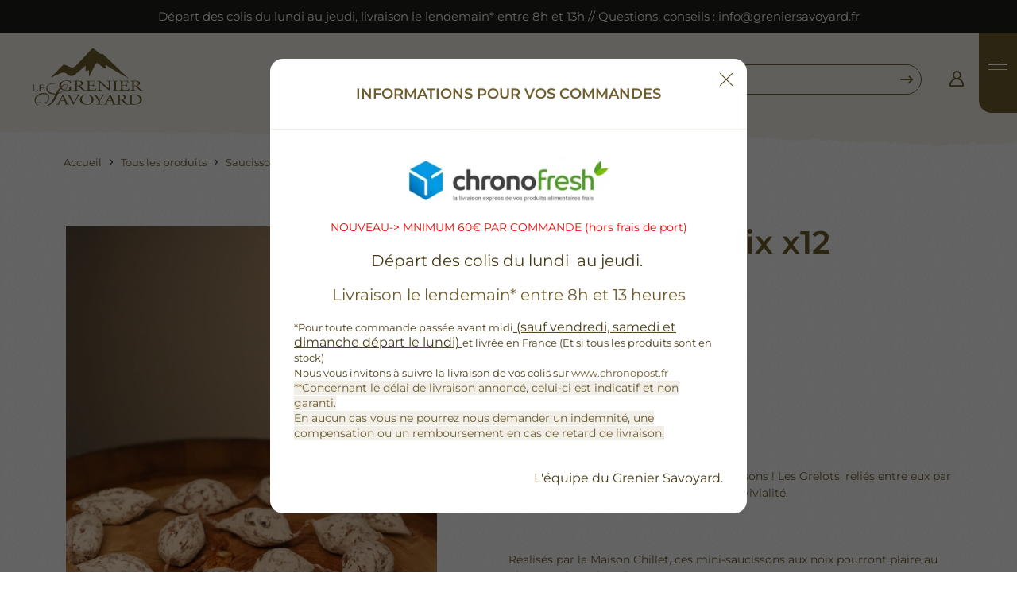

--- FILE ---
content_type: text/html; charset=utf-8
request_url: https://www.greniersavoyard.fr/produits/grelots-aux-noix-x12-667
body_size: 18865
content:
<!DOCTYPE html><html lang=fr class=nav-no-js><head><meta charset=utf-8><meta name=viewport content="width=device-width, initial-scale=1.0"><title>Grelots aux noix x12 - Grenier Savoyard</title><link rel=icon type=image/png href=../favicon.png><link href="/bundles/css/base?v=2-pKggkZ7r9DWoV2A9AlHJEkk28y-SXD2tkw5v2EOL01" rel=stylesheet><script id=bund src="/bundles/js/base?v=w2VafKTbzU7CLguY--pFiy_6mKth2FYdB3zYIW8dxvM1"></script><script id=master src="/bundles/js/master?v=huWsnxDixuUvTBVBoKo1VTWkJSMVmWgXTBYY0ivYdu01"></script><script id=gsap src="/bundles/js/gsap?v=r-lPiJVsg15rIoYsQSliZ0SUT_zahwmeuUg2gbFc3cE1"></script><script>(function(w,d,s,l,i){w[l]=w[l]||[];w[l].push({'gtm.start':new Date().getTime(),event:'gtm.js'});var f=d.getElementsByTagName(s)[0],j=d.createElement(s),dl=l!='dataLayer'?'&l='+l:'';j.async=true;j.src='https://www.googletagmanager.com/gtm.js?id='+i+dl;f.parentNode.insertBefore(j,f);})(window,document,'script','dataLayer','GTM-TTTPHSV');</script><script>var google_conversion_id=860914854;var google_conversion_language="en";var google_conversion_format="3";var google_conversion_color="ffffff";var google_conversion_label="OwGKCK-nk24QponCmgM";var google_remarketing_only=false;</script><script src=//www.googleadservices.com/pagead/conversion.js></script><noscript><div style=display:inline><img height=1 width=1 style=border-style:none alt="" src="//www.googleadservices.com/pagead/conversion/860914854/?label=OwGKCK-nk24QponCmgM&amp;guid=ON&amp;script=0"></div></noscript><script type=application/ld+json>{"@context":"https://schema.org","@type":"BreadcrumbList","itemListElement":[{"@type":"ListItem","name":"Accueil","item":{"@type":"Thing","@id":"https://www.greniersavoyard.fr"},"position":1},{"@type":"ListItem","name":"Tous les produits","item":{"@type":"Thing","@id":"https://www.greniersavoyard.fr/tous-les-produits-1395"},"position":2},{"@type":"ListItem","name":"Saucissons","item":{"@type":"Thing","@id":"https://www.greniersavoyard.fr/saucissons-1359"},"position":3},{"@type":"ListItem","name":"Saucissons secs","item":{"@type":"Thing","@id":"https://www.greniersavoyard.fr/saucisson-sec-1372"},"position":4}]}</script><meta name=robots content=noodp><meta property=og:type content=website><meta property=og:title content="Grelots aux noix  x12 - Grenier Savoyard"><meta property=og:description content="&lt;em>Spécial &#34;apéritif entre amis&#34;&lt;/em>"><meta property=og:url content=https://www.greniersavoyard.fr/produits/grelots-aux-noix-x12-667><meta property=og:image content=https://www.greniersavoyard.fr/uploads/photos/boutique/produits/vignettes/grelot-1-2_30.JPG><link href=https://www.greniersavoyard.fr/produits/grelots-aux-noix-x12-667 rel=canonical><meta name=description content="&lt;em>Spécial &#34;apéritif entre amis&#34;&lt;/em>"><body class=pageProduitSingle><form method=post action=/produits/grelots-aux-noix-x12-667 onsubmit="return WebForm_OnSubmit()" id=aspnetForm><div class=aspNetHidden><input type=hidden name=__EVENTTARGET id=__EVENTTARGET> <input type=hidden name=__EVENTARGUMENT id=__EVENTARGUMENT> <input type=hidden name=__VIEWSTATE id=__VIEWSTATE value=/[base64]/[base64]/////w9kBR9jdGwwMCR1Y0Nvbm5leGlvbkhvdmVyJGZybUxvZ2luDxQrAAdkZAIBZGQWAAIBZAVFY3RsMDAkY3BoUGFuTWlsaWV1JGxzdENhcmFjdGVyaXN0aXF1ZSRjdHJsMSRycHRDYXJhY3RlcmlzdGlxdWVFbGVtZW50DxQrAA5kZGRkZGRkFCsAAWQCAWRkZGYC/////w9kBSVjdGwwMCRjcGhQYW5NaWxpZXUkbHN0Q2FyYWN0ZXJpc3RpcXVlDxQrAA5kZGRkZGRkFCsAAmRkAgJkZGRmAv////8PZAUsY3RsMDAkY3BoUGFuTWlsaWV1JGxzdENhcmFjdGVyaXN0aXF1ZU1hcnF1ZXMPFCsADmRkZGRkZGQUKwABZAIBZGRkZgL/////D2QFRWN0bDAwJGNwaFBhbk1pbGlldSRsc3RDYXJhY3RlcmlzdGlxdWUkY3RybDAkcnB0Q2FyYWN0ZXJpc3RpcXVlRWxlbWVudA8UKwAOZGRkZGRkZBQrAAFkAgFkZGRmAv////8PZM3Jpcw6mV6McL7uZqJ7GPuF+jrb6wzJSNcTWl+6fwq4></div><script>var theForm=document.forms['aspnetForm'];if(!theForm){theForm=document.aspnetForm;}
function __doPostBack(eventTarget,eventArgument){if(!theForm.onsubmit||(theForm.onsubmit()!=false)){theForm.__EVENTTARGET.value=eventTarget;theForm.__EVENTARGUMENT.value=eventArgument;theForm.submit();}}</script><script src="/WebResource.axd?d=kg9jcrg5Oxf8r5AY_C85_R4tewegM9z9RpS2A8nqJ2lwb48FpTQp5L46akdN5vpRfjeHgpNsyGDrlLOMo5CwDTB1gDYKkC2yD12f-Fdc2WU1&amp;t=638901608248157332"></script><script src="/ScriptResource.axd?d=fFQ_O7gp98ZMyEM2I048IhyS2yLmzqPCXvuOJlDTPIcYm-6mbfInSMRXhh0edY5pt6rtyl0y9vdho9Zwj2b79EEzaioaxdhnowmMlcV9aUdhy9PErKe1Tr9meefdI5NkiSMY5U9h7ggRGFruPE7YR8Zbi0s9FZRgRbl9z9kDhic1&amp;t=ffffffff93d1c106"></script><script>var __cultureInfo={"name":"fr-FR","numberFormat":{"CurrencyDecimalDigits":2,"CurrencyDecimalSeparator":",","IsReadOnly":true,"CurrencyGroupSizes":[3],"NumberGroupSizes":[3],"PercentGroupSizes":[3],"CurrencyGroupSeparator":" ","CurrencySymbol":"€","NaNSymbol":"NaN","CurrencyNegativePattern":8,"NumberNegativePattern":1,"PercentPositivePattern":0,"PercentNegativePattern":0,"NegativeInfinitySymbol":"-∞","NegativeSign":"-","NumberDecimalDigits":2,"NumberDecimalSeparator":",","NumberGroupSeparator":" ","CurrencyPositivePattern":3,"PositiveInfinitySymbol":"∞","PositiveSign":"+","PercentDecimalDigits":2,"PercentDecimalSeparator":",","PercentGroupSeparator":" ","PercentSymbol":"%","PerMilleSymbol":"‰","NativeDigits":["0","1","2","3","4","5","6","7","8","9"],"DigitSubstitution":1},"dateTimeFormat":{"AMDesignator":"","Calendar":{"MinSupportedDateTime":"\/Date(-62135596800000)\/","MaxSupportedDateTime":"\/Date(253402297199999)\/","AlgorithmType":1,"CalendarType":1,"Eras":[1],"TwoDigitYearMax":2049,"IsReadOnly":true},"DateSeparator":"/","FirstDayOfWeek":1,"CalendarWeekRule":2,"FullDateTimePattern":"dddd d MMMM yyyy HH:mm:ss","LongDatePattern":"dddd d MMMM yyyy","LongTimePattern":"HH:mm:ss","MonthDayPattern":"d MMMM","PMDesignator":"","RFC1123Pattern":"ddd, dd MMM yyyy HH\u0027:\u0027mm\u0027:\u0027ss \u0027GMT\u0027","ShortDatePattern":"dd/MM/yyyy","ShortTimePattern":"HH:mm","SortableDateTimePattern":"yyyy\u0027-\u0027MM\u0027-\u0027dd\u0027T\u0027HH\u0027:\u0027mm\u0027:\u0027ss","TimeSeparator":":","UniversalSortableDateTimePattern":"yyyy\u0027-\u0027MM\u0027-\u0027dd HH\u0027:\u0027mm\u0027:\u0027ss\u0027Z\u0027","YearMonthPattern":"MMMM yyyy","AbbreviatedDayNames":["dim.","lun.","mar.","mer.","jeu.","ven.","sam."],"ShortestDayNames":["di","lu","ma","me","je","ve","sa"],"DayNames":["dimanche","lundi","mardi","mercredi","jeudi","vendredi","samedi"],"AbbreviatedMonthNames":["janv.","févr.","mars","avr.","mai","juin","juil.","août","sept.","oct.","nov.","déc.",""],"MonthNames":["janvier","février","mars","avril","mai","juin","juillet","août","septembre","octobre","novembre","décembre",""],"IsReadOnly":true,"NativeCalendarName":"calendrier grégorien","AbbreviatedMonthGenitiveNames":["janv.","févr.","mars","avr.","mai","juin","juil.","août","sept.","oct.","nov.","déc.",""],"MonthGenitiveNames":["janvier","février","mars","avril","mai","juin","juillet","août","septembre","octobre","novembre","décembre",""]},"eras":[1,"ap. J.-C.",null,0]};</script><script src="/ScriptResource.axd?d=[base64]"></script><script>function WebForm_OnSubmit(){if(typeof(ValidatorOnSubmit)=="function"&&ValidatorOnSubmit()==false)return false;return true;}</script><script>Sys.WebForms.PageRequestManager._initialize('ctl00$ctl07','aspnetForm',['tctl00$ucConnexionHover$connexionHoverPanier','','tctl00$btqPanierMini$panierMini','panierMini','fctl00$btqRecapitulatif$updRecap','','tctl00$cphPanMilieu$ctl00','','tctl00$udpPopAjout',''],[],[],90,'ctl00');</script><div id=upLoader style=display:none><div class=loading><div class=spinner><div class=bounce1></div><div class=bounce2></div><div class=bounce3></div></div></div></div><div id=panPageNonVisible></div><div class=Messages></div><div id=ctl00_panFondGeneral class=divFondGeneral><div id=ctl00_ucHeaderTop_panHeaderTop class=headTop><div class=headTop-span><div class=swiper-header><div class=swiper-wrapper><div class=swiper-slide><p>Départ des colis du lundi au jeudi, livraison le lendemain* entre 8h et 13h // Questions, conseils : info@greniersavoyard.fr</div></div></div></div><script>document.addEventListener("DOMContentLoaded",function(){var swiper=new Swiper('.swiper-header',{watchOverflow:true,navigation:{nextEl:'.swiper-header-next',prevEl:'.swiper-header-prev',}});});</script></div><header class=header><div id=logo><a href=https://www.greniersavoyard.fr title="Accueil Grenier Savoyard"> <img id=ctl00_ucLogo1_imgLogo src=../assets/images/logo.svg alt="Accueil Grenier Savoyard"> </a></div><div class=header-content><div id=outils><div id=languesCt><div class=langueDrop>fr<span class=ico-fleche010></span></div><div class=langues></div></div><script>document.addEventListener("DOMContentLoaded",function(){var etatlangueMob="close";$(".langueDrop").click(function(){if(etatlangueMob=="close"){$('.langues').addClass('open');etatlangueMob="open";}else{$('.langues').removeClass('open');etatlangueMob="close";}});});</script><div id=panRecherche class=divRecherche><div class=searchChamps style=display:flex;flex-flow:row;justify-content:center;align-items:center><div id=recherche-haut class=recherche-haut><input name=ctl00$ucRechercheHaut1$txtRecherche type=text maxlength=2048 id=ctl00_ucRechercheHaut1_txtRecherche autocapitalize=off placeholder=Recherche... aria-label=Recherche... data-lpignore=true autocorrect=off aria-controls=autoComplete dir=ltr spellcheck=false autocomplete=off> <span id=ctl00_ucRechercheHaut1_rgExpVal class=Form-validationMessage style=display:none></span><div class=selection></div><a id=ctl00_ucRechercheHaut1_ibtnValider class=btnRecherche aria-label=Recherche... href="javascript:WebForm_DoPostBackWithOptions(new WebForm_PostBackOptions(&#34;ctl00$ucRechercheHaut1$ibtnValider&#34;,&#34;&#34;,true,&#34;rechHaut&#34;,&#34;&#34;,false,true))"><span class=ico-arrow-right></span></a></div><span id=ico-search class=ico-search></span></div></div><script>document.addEventListener("DOMContentLoaded",function(){let rh=document.getElementById("recherche-haut");let txt=document.getElementById("ctl00_ucRechercheHaut1_txtRecherche");const logo=document.querySelector('#logo');document.getElementById("ico-search").addEventListener("click",(e)=>{if(rh.classList.contains("open")){rh.classList.remove("open");rh.classList.remove("open");logo.classList.remove("toMove")}
else{rh.classList.add("open");txt.focus();logo.classList.add("toMove")}});let isCreated=false
const inp=document.getElementById("ctl00_ucRechercheHaut1_txtRecherche");const autoCompleteJS=new autoComplete({selector:"#ctl00_ucRechercheHaut1_txtRecherche",data:{src:async()=>{try{const source=await fetch("https://www.greniersavoyard.fr/api/recherche");const data=await source.json();return data;}catch(error){return error;}},keys:["mot"],cache:true,filter:(list)=>{const filteredResults=Array.from(new Set(list.map((value)=>value.match))).map((food)=>{return list.find((value)=>value.match===food);});return filteredResults;},},placeHolder:"Rechercher...",resultsList:{element:(list,data)=>{const info=document.createElement("p");if(data.results.length){}else{}
list.prepend(info);},noResults:true,maxResults:20,tabSelect:true,},resultItem:{element:(item,data)=>{item.style="display: flex; justify-content: space-between;";item.innerHTML=`

                  <span style="text-overflow: ellipsis; white-space: nowrap; overflow: hidden;">

                    ${data.match}

                  </span>`;},highlight:true,},events:{input:{focus(){if(autoCompleteJS.input.value.length)autoCompleteJS.start();},selection(event){const feedback=event.detail;autoCompleteJS.input.blur();const selection=feedback.selection.value[feedback.selection.key];const url=feedback.selection.value.url;autoCompleteJS.input.value=selection;window.location.replace(url);},},},});document.getElementById("ctl00_ucRechercheHaut1_txtRecherche").addEventListener("keyup",(e)=>{e.preventDefault();e.stopImmediatePropagation();if(e.key===13){document.getElementById("ctl00_ucRechercheHaut1_ibtnValider").click();}});});</script><div id=ctl00_ucConnexionHover_panConnexion class="deconnexionCt deconnexionCt--disconnected"><a id=ctl00_ucConnexionHover_hlCompte class=iconCompteMob aria-label=Connexion href=https://www.greniersavoyard.fr/compte/accueil><span class=ico-user></span></a><div id=ctl00_ucConnexionHover_connexionHoverPanier class=hover-panier style=height:0><div id=hoverConnexion class=connexionHover><span class=title>Connexion</span><div class="inputIco formRow"><input name=ctl00$ucConnexionHover$frmLogin$txtLoginFrm type=text id=ctl00_ucConnexionHover_frmLogin_txtLoginFrm placeholder=" " autocomplete=username> <label for=ctl00_ucConnexionHover_frmLogin_txtLoginFrm>Email * </label> <span class=ico-divers-perso-01></span></div><div class="inputIco formRow"><input name=ctl00$ucConnexionHover$frmLogin$txtPasswordFrm type=password id=ctl00_ucConnexionHover_frmLogin_txtPasswordFrm placeholder=" " autocomplete=current-password> <label for=ctl00_ucConnexionHover_frmLogin_txtPasswordFrm>Mot de passe * </label> <span class=ico-divers-lock-02></span></div><div class=mdpOublie><a id=mot-passe-oublie href=https://www.greniersavoyard.fr/mot-de-passe-oublie>Mot de passe oublié ?</a></div><a id=ctl00_ucConnexionHover_frmLogin_btnConnexionFrm class="btn btnSmall btnConnexion" href="javascript:__doPostBack('ctl00$ucConnexionHover$frmLogin$btnConnexionFrm','')">Valider</a> <a id=lienCreerCompte class=btnUnderline2 href=https://www.greniersavoyard.fr/compte/inscription>Inscription</a></div></div></div><script>document.addEventListener("DOMContentLoaded",function(){boonet.afterAnyPageLoad(function(){login();});});function login(){const connexionHoverPanier=document.querySelector(".hover-panier");const headerHeight=document.querySelector("header").offsetHeight;}</script><div class=toggleSmallCart><div id=panierMini><div id=lkPanier><span class=ico-shop></span></div></div><div id=ctl00_btqRecapitulatif_updRecap class="btq_Recap btq-WrapPanier"><div class=btq-sticky><div class="dv-fermer-popup closeRecap"></div><h2 class=btq-sousTitre>Panier</h2><div id=ctl00_btqRecapitulatif_panPanierVide class=btq-CtPanierVide>Votre panier est vide :-(</div><span id=ctl00_btqRecapitulatif_messageMontantMinimum style=display:block;margin-bottom:20px class=messageMinimumPanier>Veuillez commander pour un minimum de 60,00 € pour pouvoir poursuivre votre achat. Il vous manque actuellement 60,00 € à ajouter au panier. </span><div id=ctl00_btqRecapitulatif_panBtnCartWrapper class="btnCartWrapper disabled"><a href=https://www.greniersavoyard.fr/tous-les-produits-1395 id=ctl00_btqRecapitulatif_lienBoutique class="btn btn-green btnCart">Voir tous nos produits</a></div></div></div><script>function getPrix(){let btnPaiement=document.querySelector(".btqPaiement-btnPaiement");let montant=document.querySelector(".aPayer");if(btnPaiement!==null&&montant!==null){btnPaiement.value="Payer "+montant.innerHTML;}}
document.addEventListener('DOMContentLoaded',()=>{getPrix();boonet.afterAsyncPostBack(function(e){getPrix();});});</script><div class=overlayBody></div></div></div><div id=ctl00_ctl09 class="Menu Menu--1"><div class=Menu-btn><div class=Menu-toggleBtn><span></span> <span></span> <span></span></div></div><nav class=Menu-nav><ul class="Menu-list Menu-list--0"><li class="MenuItem MenuItem--0 MenuItem--parent"><a class="MenuItem-label MenuItem-label--link" href=https://www.greniersavoyard.fr/saucissons-1359>Saucissons</a><ul class="Menu-list Menu-list--1"><li class="MenuItem MenuItem--1"><a class="MenuItem-label MenuItem-label--link" href=https://www.greniersavoyard.fr/saucisson-alleges-1373>Saucissons allégés</a><li class="MenuItem MenuItem--1"><a class="MenuItem-label MenuItem-label--link" href=https://www.greniersavoyard.fr/saucisson-sec-1372>Saucissons secs</a></ul><li class="MenuItem MenuItem--0 MenuItem--parent"><a class="MenuItem-label MenuItem-label--link" href=https://www.greniersavoyard.fr/fromages-1358>Fromages</a><ul class="Menu-list Menu-list--1"><li class="MenuItem MenuItem--1"><a class="MenuItem-label MenuItem-label--link" href=https://www.greniersavoyard.fr/raclette-1364>Fromages pour Raclette</a><li class="MenuItem MenuItem--1"><a class="MenuItem-label MenuItem-label--link" href=https://www.greniersavoyard.fr/les-fondues-1365>Les fondues</a><li class="MenuItem MenuItem--1"><a class="MenuItem-label MenuItem-label--link" href=https://www.greniersavoyard.fr/abondance-1366>Abondance</a><li class="MenuItem MenuItem--1"><a class="MenuItem-label MenuItem-label--link" href=https://www.greniersavoyard.fr/beaufort-1367>Beaufort</a><li class="MenuItem MenuItem--1"><a class="MenuItem-label MenuItem-label--link" href=https://www.greniersavoyard.fr/brebis-/-chevre-1392>Brebis / Chèvres</a><li class="MenuItem MenuItem--1"><a class="MenuItem-label MenuItem-label--link" href=https://www.greniersavoyard.fr/comte-jura-1368>Comté</a><li class="MenuItem MenuItem--1"><a class="MenuItem-label MenuItem-label--link" href=https://www.greniersavoyard.fr/gruyere-1369>Gruyère suisse / Etivaz</a><li class="MenuItem MenuItem--1"><a class="MenuItem-label MenuItem-label--link" href=https://www.greniersavoyard.fr/reblochon-de-savoie-1371>Reblochon de Savoie </a><li class="MenuItem MenuItem--1"><a class="MenuItem-label MenuItem-label--link" href=https://www.greniersavoyard.fr/tomme-de-savoie-1370>Tomme de Vache</a></ul><li class="MenuItem MenuItem--0 MenuItem--parent"><a class="MenuItem-label MenuItem-label--link" href=https://www.greniersavoyard.fr/charcuterie-1360>Charcuteries</a><ul class="Menu-list Menu-list--1"><li class="MenuItem MenuItem--1"><a class="MenuItem-label MenuItem-label--link" href=https://www.greniersavoyard.fr/specialites-a-cuire-1376>Spécialités à cuire</a><li class="MenuItem MenuItem--1"><a class="MenuItem-label MenuItem-label--link" href=https://www.greniersavoyard.fr/jambon-de-savoie-1374>Jambon de Savoie</a><li class="MenuItem MenuItem--1"><a class="MenuItem-label MenuItem-label--link" href=https://www.greniersavoyard.fr/les-pre-tranches-1375>Les pré-tranchés</a></ul><li class="MenuItem MenuItem--0 MenuItem--parent"><a class="MenuItem-label MenuItem-label--link" href=https://www.greniersavoyard.fr/kits-coffrets-1363>Kit & Coffrets</a><ul class="Menu-list Menu-list--1"><li class="MenuItem MenuItem--1"><a class="MenuItem-label MenuItem-label--link" href=https://www.greniersavoyard.fr/kit-apero-1388>Kits apéro</a><li class="MenuItem MenuItem--1"><a class="MenuItem-label MenuItem-label--link" href=https://www.greniersavoyard.fr/kit-fromages-1389>Kits fromages</a><li class="MenuItem MenuItem--1"><a class="MenuItem-label MenuItem-label--link" href=https://www.greniersavoyard.fr/coffrets-cadeaux-1390>Coffrets cadeaux</a><li class="MenuItem MenuItem--1"><a class="MenuItem-label MenuItem-label--link" href=https://www.greniersavoyard.fr/calendrier-de-lavent-1443>Calendrier de l'Avent</a><li class="MenuItem MenuItem--1"><a class="MenuItem-label MenuItem-label--link" href=https://www.greniersavoyard.fr/accessoires-1391>Accessoires</a><li class="MenuItem MenuItem--1"><a class="MenuItem-label MenuItem-label--link" href=https://www.greniersavoyard.fr/cartes-cadeaux-1425>Cartes Cadeaux</a></ul><li class="MenuItem MenuItem--0 MenuItem--parent"><a class="MenuItem-label MenuItem-label--link" href=https://www.greniersavoyard.fr/epicerie-1361>Epicerie</a><ul class="Menu-list Menu-list--1"><li class="MenuItem MenuItem--1 MenuItem--parent"><a class="MenuItem-label MenuItem-label--link" href=https://www.greniersavoyard.fr/sucre-1378>Sucré</a><ul class="Menu-list Menu-list--2"><li class="MenuItem MenuItem--2"><a class="MenuItem-label MenuItem-label--link" href=https://www.greniersavoyard.fr/chocolat-1381>Chocolat</a><li class="MenuItem MenuItem--2"><a class="MenuItem-label MenuItem-label--link" href=https://www.greniersavoyard.fr/pain-depices-1382>Pain d'épices</a><li class="MenuItem MenuItem--2"><a class="MenuItem-label MenuItem-label--link" href=https://www.greniersavoyard.fr/miel-artisanal-savoie-1383>Miel artisanal Savoie</a><li class="MenuItem MenuItem--2"><a class="MenuItem-label MenuItem-label--link" href=https://www.greniersavoyard.fr/confiture-artisanale-1385>Confiture artisanale</a><li class="MenuItem MenuItem--2"><a class="MenuItem-label MenuItem-label--link" href=https://www.greniersavoyard.fr/biscuits-1387>Biscuits</a><li class="MenuItem MenuItem--2"><a class="MenuItem-label MenuItem-label--link" href=https://www.greniersavoyard.fr/confiserie-1435>Confiserie</a><li class="MenuItem MenuItem--2"><a class="MenuItem-label MenuItem-label--link" href=https://www.greniersavoyard.fr/creme-de-marrons-1444>Crème de Marrons</a></ul><li class="MenuItem MenuItem--1 MenuItem--parent"><a class="MenuItem-label MenuItem-label--link" href=https://www.greniersavoyard.fr/sale-1377>Salé</a><ul class="Menu-list Menu-list--2"><li class="MenuItem MenuItem--2"><a class="MenuItem-label MenuItem-label--link" href=https://www.greniersavoyard.fr/terrines-1380>Terrines</a><li class="MenuItem MenuItem--2"><a class="MenuItem-label MenuItem-label--link" href=https://www.greniersavoyard.fr/les-foies-gras-du-sud-ouest-1427>Foie gras du Sud-Ouest </a><li class="MenuItem MenuItem--2"><a class="MenuItem-label MenuItem-label--link" href=https://www.greniersavoyard.fr/biscuits-aperitifs-1430>Biscuits apéritifs</a><li class="MenuItem MenuItem--2"><a class="MenuItem-label MenuItem-label--link" href=https://www.greniersavoyard.fr/rillettes-1441>Rillettes</a></ul></ul><li class="MenuItem MenuItem--0"><a class="MenuItem-label MenuItem-label--link" href=https://www.greniersavoyard.fr/liqueurs-1362>Liqueurs & Spiritueux</a><li class="MenuItem MenuItem--0 MenuItem--parent"><span class=MenuItem-label>Grenier Savoyard</span><ul class="Menu-list Menu-list--1"><li class="MenuItem MenuItem--1"><a class="MenuItem-label MenuItem-label--link" href=https://www.greniersavoyard.fr/qui-sommes-nous-1398>Qui sommes-nous ?</a><li class="MenuItem MenuItem--1"><a class="MenuItem-label MenuItem-label--link" href=https://www.greniersavoyard.fr/nos-producteurs-1396>Nos producteurs</a><li class="MenuItem MenuItem--1"><a class="MenuItem-label MenuItem-label--link" href=https://www.greniersavoyard.fr/fidelite-1440>Fidélité</a><li class="MenuItem MenuItem--1"><a class="MenuItem-label MenuItem-label--link" href=https://www.greniersavoyard.fr/info-livraison-1403>Info livraison</a><li class="MenuItem MenuItem--1"><a class="MenuItem-label MenuItem-label--link" href=https://www.greniersavoyard.fr/faq>FAQ</a><li class="MenuItem MenuItem--1"><a class="MenuItem-label MenuItem-label--link" href=https://www.greniersavoyard.fr/nos-magasins-1399>Nos magasins</a><li class="MenuItem MenuItem--1"><a class="MenuItem-label MenuItem-label--link" href=https://www.greniersavoyard.fr/articles/casiers-de-distribution-automatique-sur-a-la-roche-sur-foron-le-grenier-savoyard-55>Nos casiers Libre service</a><li class="MenuItem MenuItem--1"><a class="MenuItem-label MenuItem-label--link" href=https://www.greniersavoyard.fr/professionnel-et-ce-1408>Pro</a></ul><li class="MenuItem MenuItem--0"><a class="MenuItem-label MenuItem-label--link" href=https://www.greniersavoyard.fr/articles>Blog</a><li class="MenuItem MenuItem--0"><a class="MenuItem-label MenuItem-label--link" href=https://www.greniersavoyard.fr/conservation-1413>Conservation</a></ul></nav></div></div></header><div class="bandeauSliderMaster bandeauSlider"><script>$(function(){if(document.querySelector('.sw-master')!=undefined){let mySwiper=new Swiper('.sw-master',{direction:'horizontal',slidesPerView:1,spaceBetween:0,speed:600,parallax:true,loop:false,watchOverflow:true,keyboard:{enabled:true,},autoplay:{delay:2000,},pagination:{el:'#swiper-pagination-master',dynamicBullets:false,clickable:true,},navigation:{nextEl:'#swipbtnnext-sw-master',prevEl:'#swipbtnprev-sw-master',},effect:'slide'});mySwiper=document.querySelector('.sw-master').swiper
$(".sw-master").mouseenter(function(){mySwiper.autoplay.stop();});$(".sw-master").mouseleave(function(){mySwiper.autoplay.start();});}});</script></div><div id=cheminNav><div class="ct ct-nav"><a href=https://www.greniersavoyard.fr title=Accueil>Accueil</a><span class=sepCheminNav></span><a href=https://www.greniersavoyard.fr/tous-les-produits-1395 title="Tous les produits">Tous les produits</a><span class=sepCheminNav></span><a href=https://www.greniersavoyard.fr/saucissons-1359 title=Saucissons>Saucissons</a><span class=sepCheminNav></span><a href=https://www.greniersavoyard.fr/saucisson-sec-1372 title="Saucissons secs">Saucissons secs</a><span class=sepCheminNav></span><span>Grelots aux noix x12</span></div></div><div id=ctl00_divContenu class=fullpage><div id=ctl00_panMilieu class=contenuFullPage><div class="wrapper hasDeco"><div class="deco deco-1"><img src=https://www.greniersavoyard.fr/assets/images/decos/mountains.svg alt="deco Grenier Savoyard"></div><div class="ct ct-shop"><div class=productWrapper><div id=ctl00_cphPanMilieu_ctl00 class=btq-detail><div id=ctl00_cphPanMilieu_panPhotos class=btq-detailCtPhotos><div class=card-labels><div id=ctl00_cphPanMilieu_dvCoeur class=coeur><span>Coup de cœur</span></div></div><div id=ctl00_cphPanMilieu_panSwiperContainer class="swiper-container sw-produit"><div class=swiper-wrapper><div class="swiper-slide swipe-prd btnGallery" data-index=0><img class=prd-slide src=https://www.greniersavoyard.fr/uploads/photos/boutique/produits/vignettes/grelot-1-2_30.JPG alt="Grelots aux noix  x12"></div><div class="swiper-slide btnGallery" data-index=0><img class=prd-slide src=https://www.greniersavoyard.fr/uploads/photos/boutique/produits/zooms/grelots-2-2_435.JPG alt="Grelots aux noix  x12"></div></div><div id=ctl00_cphPanMilieu_dvSwiperArrow class=swiper-content-arrow><div class=swiper-produit-button-prev></div><div class=swiper-produit-button-next></div></div></div></div><div class=btq-detailInfos><h1 class=btq-detailTitre>Grelots aux noix x12</h1><div class=btq-desc-courte><em>Spécial "apéritif entre amis"</em></div><div style=display:block class=sec><span id=ctl00_cphPanMilieu_lblSecFraiche>Eligible Chronopost Allemagne</span></div><span id=ctl00_cphPanMilieu_lblReference class=btq-detailRef></span><div id=ctl00_cphPanMilieu_panPrix class=btq-detailCtPrix><span id=ctl00_cphPanMilieu_lblPrix>9,00 €</span></div><div id=ctl00_cphPanMilieu_panDescriptionLongue class=btq-detailDescription>Les Grelots arrivent bient&#244;t !<br><br><br> Exp&#233;dition &#224; partir du 25 novembre 2025.&#160;<br><br><br> En voil&#224; un joli nom pour des petits saucissons ! Les Grelots, reli&#233;s entre eux par une ficelle, vous offrent la qualit&#233; et la convivialit&#233;.<br><br><br><br> R&#233;alis&#233;s par la Maison Chillet, ces mini-saucissons aux noix pourront plaire au plus grand nombre d’entre vous.<br><br> Depuis 1902 &#224; Saint-Symphorien-sur-Coise, dans le Rh&#244;ne, la maison Chillet fabrique des saucissons dans le plus grand respect des mati&#232;res premi&#232;res et avec un souci du &#171; fait maison &#187; appr&#233;ci&#233; de tous les connaisseurs.<br><br><br> On ne peut pas s’emp&#234;cher de les prendre avec nous pour un pique-nique, une randonn&#233;e ou un ap&#233;ro dinatoire entre amis.<br><br> Avec les Grelots, nous vous proposons l&#39;un de nos meilleurs saucissons au format mini.<br> <br></div><div id=ctl00_cphPanMilieu_caracteristiquesMarques class=caractMarque><div class=marque><div class=Form-field><input type=hidden name=ctl00$cphPanMilieu$lstCaracteristiqueMarques$ctrl0$hddfCaracteristique id=ctl00_cphPanMilieu_lstCaracteristiqueMarques_ctrl0_hddfCaracteristique value=1><div class=marque-wrapper><div class=marque-item><image style=display:none src="" alt="Spécial apéritif"></image> <span class=no-photo style=display:inline-block></span> <span>Spécial apéritif</span></div></div></div></div><div id=ctl00_cphPanMilieu_caracteristiques class=caract><span>Caractéristiques</span><div class=Form-field><input type=hidden name=ctl00$cphPanMilieu$lstCaracteristique$ctrl0$hddfCaracteristique id=ctl00_cphPanMilieu_lstCaracteristique_ctrl0_hddfCaracteristique value=2> <span>Poids Net</span> :<div class=caract-item><image style=display:none src="" alt=330g></image> <span>330g</span></div></div><div class=Form-field><input type=hidden name=ctl00$cphPanMilieu$lstCaracteristique$ctrl1$hddfCaracteristique id=ctl00_cphPanMilieu_lstCaracteristique_ctrl1_hddfCaracteristique value=5> <span>Origine</span> :<div class=caract-item><image style=display:none src="" alt=Rhône-Alpes></image> <span>Rhône-Alpes</span></div></div><div id=ctl00_cphPanMilieu_dvPoidsAuCent class=Form-field><span>Prix au 100gr :</span><div class=caract-item><span>2,72 €</span></div></div></div></div><div id=ctl00_cphPanMilieu_panAcheter class=btq-detailCtAcheter><div id=ctl00_cphPanMilieu_btnAcheterCt class=btnAcheterCt></div></div><div class=conservation><a id=aCoservation target=_blank title="Conseil de conservation" class="btnUnderline3 btnConservation" href=https://www.greniersavoyard.fr/conservation-du-saucisson-1414>Conseil de conservation</a></div></div><div id=ctl00_cphPanMilieu_popAjout class=Popup><div class=Popup-header><span class=Popup-title>L'article a bien été ajouté à votre panier</span><div class=Popup-closeBtn></div></div><div class=Popup-body></div><div class=Popup-footer><a id=ctl00_cphPanMilieu_lkContinuer class="btn btn-btn-flat btn-brown" href="javascript:__doPostBack('ctl00$cphPanMilieu$lkContinuer','')">Continuer mes achats</a> <a id=ctl00_cphPanMilieu_lkPanier class="btn btn-btn-flat btn-green" href="javascript:__doPostBack('ctl00$cphPanMilieu$lkPanier','')">Voir mon panier</a></div></div><div id=ctl00_cphPanMilieu_popAjout_background class=Popup-background></div></div></div></div></div><div class="Produits-deco hasDeco"><div class="conteneurContenuBloc Produits-associes texture-white ct100"><div class="deco deco-2"><img src=https://www.greniersavoyard.fr/assets/images/decos/mountains.svg alt="deco Grenier Savoyard"></div><h2>Vous aimerez <span>aussi</span></h2><div class=contenuFull><div class=pushHomeProduct><div class="swiper-container wrapperCarousel ct"><div class=swiper-wrapper><div class="swiper-slide Card Produit"><a href=https://www.greniersavoyard.fr/produits/les-miches-de-la-cousine-723 class=Produit-link title="Les miches de la Cousine"><div class=card-labels></div><div class=Produit-img><img src=../uploads/photos/boutique/produits/vignettes/dscf0308_86.JPG alt="Les miches de la Cousine"><div class=Produit-hover>+</div></div><div class=Produit-content><div class=Produit-desc><div class="Produit-title Card-title">Les miches de la Cousine</div><div class=Produit-txt>Saucisson sec avec une forme des plus originale !</div></div><div class=Produit-price>16,50 €</div></div></a></div><div class="swiper-slide Card Produit"><a href=https://www.greniersavoyard.fr/produits/les-grignotons-natures-777 class=Produit-link title="Les Grignotons NATURE - 500G"><div class=card-labels></div><div class=Produit-img><img src=../uploads/photos/boutique/produits/vignettes/dscf0366_140.JPG alt="Les Grignotons NATURE - 500G"><div class=Produit-hover>+</div></div><div class=Produit-content><div class=Produit-desc><div class="Produit-title Card-title">Les Grignotons NATURE - 500G</div><div class=Produit-txt><em>Mini-saucissons pour apéritif</em></div></div><div class=Produit-price>17,40 €</div></div></a></div><div class="swiper-slide Card Produit"><a href=https://www.greniersavoyard.fr/produits/les-5-saucissons-secs-gourmands-assortis-668 class=Produit-link title="Les 5 saucissons secs gourmands assortis"><div class=card-labels><div class=coeur><span>Coup de cœur</span></div></div><div class=Produit-img><img src=../uploads/photos/boutique/produits/vignettes/img_3855_335_31.webp alt="Les 5 saucissons secs gourmands assortis"><div class=Produit-hover>+</div></div><div class=Produit-content><div class=Produit-desc><div class="Produit-title Card-title">Les 5 saucissons secs gourmands assortis</div><div class=Produit-txt><em>5 goûts authentiques pour découvrir la salaison de notre région.</em></div></div><div class=Produit-price>22,00 €</div></div></a></div><div class="swiper-slide Card Produit"><a href=https://www.greniersavoyard.fr/produits/saucisson-a-lancienne-sac-toile-823 class=Produit-link title="Le saucisson &amp;#224; l&amp;#39;ancienne sac toile"><div class=card-labels></div><div class=Produit-img><img src=../uploads/photos/boutique/produits/vignettes/dscf0329_186.JPG alt="Le saucisson &amp;#224; l&amp;#39;ancienne sac toile"><div class=Produit-hover>+</div></div><div class=Produit-content><div class=Produit-desc><div class="Produit-title Card-title">Le saucisson &#224; l&#39;ancienne sac toile</div><div class=Produit-txt>Véritable saucisson à l'ancienne enveloppé dans un sac en toile</div></div><div class=Produit-price>15,90 €</div></div></a></div></div></div><a href=../tous-les-produits-1395 class=btn>Tout Découvrir</a></div></div></div></div><div class="conteneurContenuBloc hasItemInfo texture-white hasDeco"><div class=ct><div class=contenuFull><a href=../info-livraison-1403><div class="itemInfo truck"><span></span><h3>Expedition sous 24h & Chronofresh</h3><p>Un envoi dans un délai de 24h à partir de la validation de votre commande</div></a> <a href=../articles/casiers-de-distribution-automatique-sur-a-la-roche-sur-foron-le-grenier-savoyard-55><div class=itemInfo><span class=ico-divers-key-02></span><h3>Casiers de distribution</h3><p>Pour trouver tous les produits régionaux en libre service 24h/24 et 7 jours/7</div></a> <a href=../nos-producteurs-1396><div class="itemInfo perso"><span></span><h3>Producteurs 100% savoyards</h3><p>Des producteurs et artisans passionnés</div></a> <a href=../articles/votre-fidelite-recompensee-56><div class="itemInfo heart"><span></span><h3>Votre fidélité récompensée</h3><p>Découvrez vos avantages fidélité en un coup d'oeil</div></a></div><div class=isDeco><img src=../assets/images/decos/aliments.svg alt="deco Grenier Savoyard"></div></div></div><div class="modal fade" id=modal tabindex=-1 role=dialog aria-labelledby=myModalLabel><div class=modal-dialog role=document><div id=close-modal class=ico-math-cross-04></div><div class=modal-content><div class=modal-body><div class=swiper-container id=gallery><div class="swiper-wrapper popSwiper"><div class="swiper-slide swipe-prd btnGallery" data-index=0><img class=prd-slide src=https://www.greniersavoyard.fr/uploads/photos/boutique/produits/vignettes/grelot-1-2_30.JPG alt="Grelots aux noix  x12"></div><div class="swiper-slide btnGallery" data-index=0><img class=prd-slide src=https://www.greniersavoyard.fr/uploads/photos/boutique/produits/zooms/grelots-2-2_435.JPG alt="Grelots aux noix  x12"></div></div></div></div></div><div class=gallery-content-arrow><div id=galleryPrev class=ico-fleche031></div><div id=galleryNext class=ico-fleche029></div></div></div></div><script>swipePrd();function swipePrd(){let swiperProduit=new Swiper('.sw-produit',{loop:false,autoplay:{delay:5000,},watchOverflow:true,navigation:{nextEl:'.swiper-produit-button-next',prevEl:'.swiper-produit-button-prev',},});swiperProduit=document.querySelector('.sw-produit').swiper;$(".sw-produit").mouseenter(function(){swiperProduit.autoplay.stop();});$(".sw-produit").mouseleave(function(){swiperProduit.autoplay.start();});}
showPhotos();function showPhotos(){swiperGallery=new Swiper('#gallery',{spaceBetween:2,loop:true,preloadImages:false,lazy:true,navigation:{nextEl:'#galleryNext',prevEl:'#galleryPrev',},});let btnGallery=document.querySelectorAll(".btnGallery"),modal=document.querySelector("#modal"),closeModal=document.querySelector("#close-modal"),dvBackdrop=document.createElement("div"),body=document.querySelector("body");dvBackdrop.id='modal-backdrop';dvBackdrop.classList.add('modal-backdrop','fade','in');for(var i=0;i<btnGallery.length;i++){btnGallery[i].addEventListener("click",(e)=>{var index=e.currentTarget.dataset.index;if(!modal.classList.contains("in")){swiperGallery.slideTo(index,0);document.body.appendChild(dvBackdrop);modal.classList.add("in");body.classList.add("overflow-hidden");}});}
closeModal.addEventListener("click",(e)=>{if(modal.classList.contains("in")){modal.classList.remove("in");dvBackdrop.remove();body.classList.remove("overflow-hidden");}});}</script><div id=ctl00_cphPanMilieu_popPersonnalisable class=Popup><div class=Popup-header><span class=Popup-title>Saisir les informations</span><div class=Popup-closeBtn></div></div><div class=Popup-body></div><div class=Popup-footer><a id=ctl00_cphPanMilieu_lkPersonnalisableAnnuler class=btn-secondary href="javascript:__doPostBack('ctl00$cphPanMilieu$lkPersonnalisableAnnuler','')">Annuler</a> <a id=ctl00_cphPanMilieu_lkPersonnalisableContinuer class=btn href="javascript:WebForm_DoPostBackWithOptions(new WebForm_PostBackOptions(&#34;ctl00$cphPanMilieu$lkPersonnalisableContinuer&#34;,&#34;&#34;,true,&#34;bon&#34;,&#34;&#34;,false,true))">Ajouter au panier</a></div></div><div id=ctl00_cphPanMilieu_popPersonnalisable_background class=Popup-background></div></div></div><footer><div class=footer><div class=footer-content><div class=footer-logo><img src=https://www.greniersavoyard.fr/assets/images/logo.svg alt=""></div><div class=footer-address><span class=h3>Nous retrouver</span><div><p><span>Samoens</span>7 Grande rue <br> 74800 Samoens<p><span>Les Carroz</span> 61 route des moulins<br> 74300 Arâches-la-Frasse<br><p><span>La Roche Sur Foron</span> 330 rue des combattants AFN <br> 74800 La Roche sur Foron<p><span>Châtel</span>207 route du linga<br> 74390 Châtel</div></div><div class=footer-contact><span class=h3>Nous contacter</span><ul><li><a href=https://www.greniersavoyard.fr/contact>Contact par mail</a><li>info@greniersavoyard.fr<li>ou</ul><a href=tel:+33450255539>04 50 25 55 39</a><div><a class=social-insta href="https://instagram.com/greniersavoyard/" aria-label=instagram target=_blank></a> <a class=social-fb href="https://fr-fr.facebook.com/greniersavoyard.montblanc/" aria-label=facebook target=_blank></a> <a class=social-lk href="https://www.linkedin.com/company/legreniersavoyard/?originalSubdomain=fr" aria-label=linkdein target=_blank></a></div></div><div class=footer-link><span class=h3>Infos pratiques </span><ul><li><a href=https://www.greniersavoyard.fr/qui-sommes-nous-1398>Qui sommes-nous ?</a><li><a href=https://www.greniersavoyard.fr/professionnel-et-ce-1408>Professionnels et C.E</a><li><a href=https://www.greniersavoyard.fr/nos-magasins-1399>Nos magasins en Haute-Savoie</a><li><li><a href=https://www.greniersavoyard.fr/info-livraison-1403>Info livraison</a><li><a href=https://www.greniersavoyard.fr/nos-producteurs-1396>Nos producteurs</a><li><a href=https://www.greniersavoyard.fr/conservation-1413>Conservation</a><li><li></li><a href=/uploads/contents/BdC-2025-2026.pdf><li>Bon de commande<li><li></li></a><li><a href=https://www.greniersavoyard.fr/faq>F.A.Q</a></ul></div><div class=footer-crosslink><a href=https://www.greniersavoyard.fr/fr/mentions-legales-56>Mentions légales</a> - <a href=https://www.greniersavoyard.fr/fr/donnees-personnelles-1277>Données personnelles</a> - <a href=https://www.greniersavoyard.fr/fr/cgv-1394>CGV</a> - <a href=javascript:boonet.showAxeptio()> Modifier les cookies </a> - <a href=https://www.greniersavoyard.fr/boondooa-1418>Boondooa Créations</a></div></div><div id=ctl00_ucFooter1_ctl01_panInscriptionNewsletter class="bloc blocNewsletter"><div class="h3 blocNewsletter-titre">Restez informé !</div><div class=blocNewsletter-inputBtn><div class=blocNewsletter-input><input name=ctl00$ucFooter1$ctl01$txtMail type=text id=ctl00_ucFooter1_ctl01_txtMail placeholder=exemple@mail.com> <span id=ctl00_ucFooter1_ctl01_ctl00 class=Form-validationMessage style=display:none></span> <span id=ctl00_ucFooter1_ctl01_ctl01 class=Form-validationMessage style=display:none></span><div class=blocNewsletter-rocket></div></div><button onclick="if(typeof(Page_ClientValidate)=='function')Page_ClientValidate('news');__doPostBack('ctl00$ucFooter1$ctl01$ctl02','')" type=button validationgroup=news class=blocNewsletter-btn>Go</button></div><div class=blocNewsletter-mentions>En vous abonnant à la newsletter, vous acceptez de recevoir des communications marketing, et confirmez avoir lu la <a href=https://www.greniersavoyard.fr/donnees-personnelles-1277 target=_blank>politique de confidentialité</a>. Vous pouvez vous désinscrire en cliquant <a href=https://www.greniersavoyard.fr/desabonnement-newsletter target=_blank>ici</a>.</div></div></div><div id=crosslink></div></footer></div><div id=ctl00_ucPopup_elPopup class="Popup Popup--module Popup--module-personnalisable open"><div class=Popup-header><span class=Popup-title>Informations pour vos commandes </span><div class=Popup-closeBtn></div></div><div class=Popup-body><img src=../uploads/photos/popups/vignettes/sans-titre-1_1.png alt="Informations pour vos commandes "><p><div align=center><p><span style=color:red>NOUVEAU-&gt; MNIMUM 60&euro; PAR COMMANDE (hors frais de port)</span><div>&nbsp;</div><div><strong><span style=color:#473915;font-size:20px>Départ des colis du lundi&nbsp; au jeudi.</span><span style=color:#473915;font-size:20px>&nbsp;</span></strong></div><div>&nbsp;</div><div><strong style=color:#6d5c2e;font-family:Montserrat,sans-serif;font-size:20px>Livraison le lendemain* entre 8h et 13 heures</strong></div><div>&nbsp;&nbsp;</div></div><div><strong><em><span style=font-size:13px></span></em></strong></div><div style=font-style:normal;font-variant-ligatures:normal;font-variant-caps:normal;font-weight:400;font-size:16px;font-family:Montserrat,sans-serif><span style=text-align:center><span style=font-size:13px>*Pour toute commande passée avant midi<u><span style=10px;10px;font-size:16px> (sauf vendredi, samedi et dimanche départ le lundi) </span></u>et livrée en France (Et si tous les produits sont en stock)</span><br><span style=font-weight:400;font-size:13px>Nous vous invitons à suivre la livraison de vos colis sur <a href=https://www.greniersavoyard.fr/admin/www.chronopost.fr target=_blank>www.chronopost.fr</a></span></span></div><div style=font-style:normal;font-variant-ligatures:normal;font-variant-caps:normal;font-weight:400;font-size:16px;font-family:Montserrat,sans-serif></div><div style=font-style:normal;font-variant-ligatures:normal;font-variant-caps:normal;font-weight:400;font-size:16px;font-family:Montserrat,sans-serif><span style=text-align:center><span style=font-style:normal;font-variant-ligatures:normal;font-variant-caps:normal;font-size:14px;font-family:Montserrat,sans-serif;color:#6d5c2e;background-color:#f1efe8>**Concernant le délai de livraison annoncé, celui-ci est indicatif et non garanti.</span></span></div><div style=font-style:normal;font-variant-ligatures:normal;font-variant-caps:normal;font-weight:400;font-size:16px;font-family:Montserrat,sans-serif><span style=text-align:center><span style=font-style:normal;font-variant-ligatures:normal;font-variant-caps:normal;font-size:14px;font-family:Montserrat,sans-serif;color:#6d5c2e;background-color:#f1efe8>En aucun cas vous ne pourrez nous demander un indemnité, une compensation ou un remboursement en cas de retard de livraison.</span></span></div><div><strong></strong></div><div style=text-align:center></div><div>&nbsp;</div><br><div align=right>L'équipe du Grenier Savoyard.</div></div></div><div id=ctl00_ucPopup_elPopup_background class=Popup-background></div><script>$(function(){$('.swipebox').swipebox();});</script><div id=ctl00_udpPopAjout><div id=ctl00_popAjout class=Popup><div class=Popup-header><span class=Popup-title>L'article a bien été ajouté à votre panier</span><div class=Popup-closeBtn></div></div><div class=Popup-footer><a id=ctl00_lkContinuer class="btn btn-btn-flat btn-brown" href="javascript:__doPostBack('ctl00$lkContinuer','')">Continuer mes achats</a> <a id=ctl00_lkPanier class="btn btn-btn-flat btn-green" href="javascript:__doPostBack('ctl00$lkPanier','')">Voir mon panier</a></div></div><div id=ctl00_popAjout_background class=Popup-background></div></div><script>boonet.afterAnyPageLoad(function(){var txtQt=document.getElementById("ctl00_cphPanMilieu_txtQuantite");if(txtQt!=undefined){txtQt.addEventListener("focus",function(e){e.target.select();});}});function qteMoins(){var txtQt=document.getElementById("ctl00_cphPanMilieu_txtQuantite");var qte=parseInt(txtQt.value);if(qte>parseInt(txtQt.min)){txtQt.value=qte-1;}}
function qtePlus(){var txtQt=document.getElementById("ctl00_cphPanMilieu_txtQuantite");var qte=parseInt(txtQt.value);if(!txtQt.max||qte<parseInt(txtQt.max)){txtQt.value=qte+1;}}</script><noscript><iframe src="https://www.googletagmanager.com/ns.html?id=GTM-TTTPHSV" height=0 width=0 style=display:none;visibility:hidden></iframe></noscript><script>var Page_Validators=new Array(document.getElementById("ctl00_ucRechercheHaut1_rgExpVal"),document.getElementById("ctl00_ucFooter1_ctl01_ctl00"),document.getElementById("ctl00_ucFooter1_ctl01_ctl01"));</script><script>var ctl00_ucRechercheHaut1_rgExpVal=document.all?document.all["ctl00_ucRechercheHaut1_rgExpVal"]:document.getElementById("ctl00_ucRechercheHaut1_rgExpVal");ctl00_ucRechercheHaut1_rgExpVal.controltovalidate="ctl00_ucRechercheHaut1_txtRecherche";ctl00_ucRechercheHaut1_rgExpVal.display="Dynamic";ctl00_ucRechercheHaut1_rgExpVal.validationGroup="rechHaut";ctl00_ucRechercheHaut1_rgExpVal.evaluationfunction="RegularExpressionValidatorEvaluateIsValid";ctl00_ucRechercheHaut1_rgExpVal.validationexpression="([a-z]|[A-Z]|[0-9]|[ ])*";var ctl00_ucFooter1_ctl01_ctl00=document.all?document.all["ctl00_ucFooter1_ctl01_ctl00"]:document.getElementById("ctl00_ucFooter1_ctl01_ctl00");ctl00_ucFooter1_ctl01_ctl00.controltovalidate="ctl00_ucFooter1_ctl01_txtMail";ctl00_ucFooter1_ctl01_ctl00.errormessage="E-mail incorrect";ctl00_ucFooter1_ctl01_ctl00.display="None";ctl00_ucFooter1_ctl01_ctl00.validationGroup="news";ctl00_ucFooter1_ctl01_ctl00.evaluationfunction="RegularExpressionValidatorEvaluateIsValid";ctl00_ucFooter1_ctl01_ctl00.validationexpression="[^@\\s\\t\\r\\n]+@\\w+([-.]\\w+)*\\.\\w+([-.]\\w+)*";var ctl00_ucFooter1_ctl01_ctl01=document.all?document.all["ctl00_ucFooter1_ctl01_ctl01"]:document.getElementById("ctl00_ucFooter1_ctl01_ctl01");ctl00_ucFooter1_ctl01_ctl01.controltovalidate="ctl00_ucFooter1_ctl01_txtMail";ctl00_ucFooter1_ctl01_ctl01.focusOnError="t";ctl00_ucFooter1_ctl01_ctl01.errormessage=" ";ctl00_ucFooter1_ctl01_ctl01.display="None";ctl00_ucFooter1_ctl01_ctl01.validationGroup="news";ctl00_ucFooter1_ctl01_ctl01.evaluationfunction="RequiredFieldValidatorEvaluateIsValid";ctl00_ucFooter1_ctl01_ctl01.initialvalue="";</script><div class=aspNetHidden><input type=hidden name=__VIEWSTATEGENERATOR id=__VIEWSTATEGENERATOR value=EA827CA1> <input type=hidden name=__SCROLLPOSITIONX id=__SCROLLPOSITIONX value=0> <input type=hidden name=__SCROLLPOSITIONY id=__SCROLLPOSITIONY value=0></div><script>var Page_ValidationActive=false;if(typeof(ValidatorOnLoad)=="function"){ValidatorOnLoad();}
function ValidatorOnSubmit(){if(Page_ValidationActive){return ValidatorCommonOnSubmit();}
else{return true;}}
boonet.menus.register("ctl00_ctl09",{id:1,breakpoint:1600});document.addEventListener("DOMContentLoaded",function(){boonet.popups.register("ctl00_cphPanMilieu_popAjout");});document.addEventListener("DOMContentLoaded",function(){boonet.popups.register("ctl00_cphPanMilieu_popPersonnalisable");});document.addEventListener("DOMContentLoaded",function(){boonet.popups.register("ctl00_ucPopup_elPopup",function(){boonet.ajaxApiHelper._baseUrl='https://www.greniersavoyard.fr/api/popup';var actionCallback=function(msg){alert(msg);};boonet.ajaxApiHelper.Update('0',popup={"IdPopup":1,"Visible":true,"Largeur":"","Hauteur":"","Classe":"","BtnFermerVisible":true,"DateDebut":null,"DateFin":null,"TargetBlank":false,"IdPage":null,"AllPages":true,"EstLienBouton":false,"AvecInscription":false,"TypePopup":0,"CodeInscription":null,"TypeContenu":2,"Libelle":"Livraison colis ","EstSession":true,"Duree":3600,"Traduction":{"IdPopupTraduction":1,"IdPopup":1,"Langue":{"IdLangue":1,"Code":"fr","Nom":"Français","Active":true,"Drapeau":"assets/images/drapeaux/fr-FR.png","Culture":"fr-FR","VisibleFront":true},"Titre":"Informations pour vos commandes ","Texte":"<div align=\"center\">\r\n<p><span style=\"color: red;\">NOUVEAU-&gt; MNIMUM 60&euro; PAR COMMANDE (hors frais de port)</span></p><div>&nbsp;</div><div><strong><span style=\"color: #473915; font-size: 20px;\">Départ des colis du lundi&nbsp; au jeudi.</span><span style=\"color: #473915; font-size: 20px;\">&nbsp;</span></strong></div><div>&nbsp;</div><div><strong style=\"color: #6d5c2e; font-family: Montserrat, sans-serif; font-size: 20px;\">Livraison le lendemain* entre 8h et 13 heures</strong></div><div>&nbsp;&nbsp;</div>\r\n</div><div><strong><em><span style=\"font-size: 13px;\"></span></em></strong></div><div style=\"font-style: normal; font-variant-ligatures: normal; font-variant-caps: normal; font-weight: 400; font-size: 16px; font-family: Montserrat, sans-serif;\"><span style=\"text-align: center;\"><span style=\"font-size: 13px;\">*Pour toute commande passée avant midi<u><span style=\" 10px;  10px; font-size: 16px;\"> (sauf vendredi, samedi et dimanche départ le lundi) </span></u>et livrée en France (Et si tous les produits sont en stock)</span><br /><span style=\"font-weight: 400; font-size: 13px;\">Nous vous invitons à suivre la livraison de vos colis sur <a href=\"https://www.greniersavoyard.fr/admin/www.chronopost.fr\" target=\"_blank\">www.chronopost.fr</a></span></span></div><div style=\"font-style: normal; font-variant-ligatures: normal; font-variant-caps: normal; font-weight: 400; font-size: 16px; font-family: Montserrat, sans-serif;\"></div><div style=\"font-style: normal; font-variant-ligatures: normal; font-variant-caps: normal; font-weight: 400; font-size: 16px; font-family: Montserrat, sans-serif;\"><span style=\"text-align: center;\"><span style=\"font-style: normal; font-variant-ligatures: normal; font-variant-caps: normal; font-size: 14px; font-family: Montserrat, sans-serif; color: #6d5c2e; background-color: #f1efe8;\">**Concernant le délai de livraison annoncé, celui-ci est indicatif et non garanti.</span></span></div><div style=\"font-style: normal; font-variant-ligatures: normal; font-variant-caps: normal; font-weight: 400; font-size: 16px; font-family: Montserrat, sans-serif;\"><span style=\"text-align: center;\"><span style=\"font-style: normal; font-variant-ligatures: normal; font-variant-caps: normal; font-size: 14px; font-family: Montserrat, sans-serif; color: #6d5c2e; background-color: #f1efe8;\">En aucun cas vous ne pourrez nous demander un indemnité, une compensation ou un remboursement en cas de retard de livraison.</span></span></div><div><strong></strong></div><div style=\"text-align: center; \"></div><div>&nbsp;</div>\r\n<br />\r\n<div align=\"right\">L'équipe du Grenier Savoyard.\r\n</div>","Photo":"sans-titre-1_1.png","UrlLien":"","Image":null,"LienTexte":"","PhotoHdChemin":"~/uploads/photos/popups/hd/sans-titre-1_1.png","PhotoVignetteChemin":"~/uploads/photos/popups/vignettes/sans-titre-1_1.png"},"Langue":{"IdLangue":1,"Code":"fr","Nom":"Français","Active":true,"Drapeau":"assets/images/drapeaux/fr-FR.png","Culture":"fr-FR","VisibleFront":true}},actionCallback);});});document.addEventListener("DOMContentLoaded",function(){boonet.popups.register("ctl00_popAjout");});theForm.oldSubmit=theForm.submit;theForm.submit=WebForm_SaveScrollPositionSubmit;theForm.oldOnSubmit=theForm.onsubmit;theForm.onsubmit=WebForm_SaveScrollPositionOnSubmit;Sys.Application.add_init(function(){$create(Sys.UI._UpdateProgress,{"associatedUpdatePanelId":null,"displayAfter":0,"dynamicLayout":true},null,null,$get("upLoader"));});document.getElementById('ctl00_ucRechercheHaut1_rgExpVal').dispose=function(){Array.remove(Page_Validators,document.getElementById('ctl00_ucRechercheHaut1_rgExpVal'));}
document.getElementById('ctl00_ucFooter1_ctl01_ctl00').dispose=function(){Array.remove(Page_Validators,document.getElementById('ctl00_ucFooter1_ctl01_ctl00'));}
document.getElementById('ctl00_ucFooter1_ctl01_ctl01').dispose=function(){Array.remove(Page_Validators,document.getElementById('ctl00_ucFooter1_ctl01_ctl01'));}</script></form>

--- FILE ---
content_type: text/css; charset=utf-8
request_url: https://www.greniersavoyard.fr/bundles/css/base?v=2-pKggkZ7r9DWoV2A9AlHJEkk28y-SXD2tkw5v2EOL01
body_size: 87783
content:
@charset "UTF-8";
html,body,div,span,applet,object,iframe,h1,h2,h3,h4,h5,h6,p,blockquote,pre,a,abbr,acronym,address,big,cite,code,del,dfn,em,img,ins,kbd,q,s,samp,small,strike,strong,sub,sup,tt,var,b,u,i,center,dl,dt,dd,ol,ul,li,fieldset,form,label,legend,table,caption,tbody,tfoot,thead,tr,th,td,article,aside,canvas,details,embed,figure,figcaption,footer,header,hgroup,menu,nav,output,ruby,section,summary,time,mark,audio,video{margin:0;padding:0;border:0;font-size:100%;font:inherit;vertical-align:baseline}article,aside,details,figcaption,figure,footer,header,hgroup,menu,nav,section{display:block}body{line-height:1}ol,ul{list-style:none}blockquote,q{quotes:none}blockquote:before,blockquote:after,q:before,q:after{content:"";content:none}table{border-collapse:collapse;border-spacing:0}div[data-lastpass-icon-root]{display:none}.select2-container{box-sizing:border-box;display:inline-block;margin:0;position:relative;vertical-align:middle}.select2-container .select2-selection__choice-content{font-size:calc(12/16*1rem);line-height:1}.select2-container .select2-selection--single{box-sizing:border-box;cursor:pointer;display:block;height:28px;-moz-user-select:none;-ms-user-select:none;user-select:none;-webkit-user-select:none}.select2-container .select2-selection--single .select2-selection__rendered{display:block;padding-left:8px;padding-right:20px;overflow:hidden;text-overflow:ellipsis;white-space:nowrap}.select2-container .select2-selection--single .select2-selection__clear{position:relative}.select2-container[dir=rtl] .select2-selection--single .select2-selection__rendered{padding-right:8px;padding-left:20px}.select2-container .select2-selection--multiple{box-sizing:border-box;cursor:pointer;display:block;min-height:32px;-moz-user-select:none;-ms-user-select:none;user-select:none;-webkit-user-select:none}.select2-container .select2-selection--multiple .select2-selection__rendered{display:inline-block;overflow:hidden;padding-left:8px;text-overflow:ellipsis;white-space:nowrap}.select2-container .select2-search--inline{float:left}.select2-container .select2-search--inline .select2-search__field{box-sizing:border-box;border:none;font-size:100%;margin-top:5px;padding:0}.select2-container .select2-search--inline .select2-search__field::-webkit-search-cancel-button{-webkit-appearance:none}.select2-dropdown{background-color:#fff;border:1px solid #aaa;border-radius:4px;box-sizing:border-box;display:block;position:absolute;left:-100000px;width:100%;z-index:1051}.select2-results{display:block;border-radius:16px;overflow:hidden}.select2-results__options{list-style:none;margin:0;padding:0}.select2-results__option{padding:6px;-moz-user-select:none;-ms-user-select:none;user-select:none;-webkit-user-select:none}.select2-results__option[aria-selected]{cursor:pointer}.select2-results__option li:last-child{border-bottom-left-radius:40px;border-bottom-right-radius:40px}.select2-container--open .select2-dropdown{left:0}.select2-container--open .select2-dropdown--above{border-bottom:none}.select2-container--open .select2-dropdown--below{border-top:none}.select2-search--dropdown{display:block;padding:4px}.select2-search--dropdown .select2-search__field{padding:4px;width:100%;box-sizing:border-box}.select2-search--dropdown .select2-search__field::-webkit-search-cancel-button{-webkit-appearance:none}.select2-search--dropdown.select2-search--hide{display:none}.select2-close-mask{border:0;margin:0;padding:0;display:block;position:fixed;left:0;top:0;min-height:100%;min-width:100%;height:auto;width:auto;opacity:0;z-index:99;background-color:#fff;filter:alpha(opacity=0)}.select2-hidden-accessible{border:0 !important;clip:rect(0 0 0 0) !important;-webkit-clip-path:inset(50%) !important;clip-path:inset(50%) !important;height:1px !important;overflow:hidden !important;padding:0 !important;position:absolute !important;width:1px !important;white-space:nowrap !important}.select2-container--default .select2-selection--single{background-color:#fff;border:1px solid #aaa;border-radius:4px}.select2-container--default .select2-selection--single .select2-selection__rendered{color:#444;line-height:28px}.select2-container--default .select2-selection--single .select2-selection__clear{cursor:pointer;float:right;font-weight:bold}.select2-container--default .select2-selection--single .select2-selection__placeholder{color:#999}.select2-container--default .select2-selection--single .select2-selection__arrow{height:26px;position:absolute;top:1px;right:1px;width:20px}.select2-container--default .select2-selection--single .select2-selection__arrow b{border-color:#888 transparent transparent transparent;border-style:solid;border-width:5px 4px 0 4px;height:0;left:50%;margin-left:-4px;margin-top:-2px;position:absolute;top:50%;width:0}.select2-container--default[dir=rtl] .select2-selection--single .select2-selection__clear{float:left}.select2-container--default[dir=rtl] .select2-selection--single .select2-selection__arrow{left:1px;right:auto}.select2-container--default.select2-container--disabled .select2-selection--single{background-color:#eee;cursor:default}.select2-container--default.select2-container--disabled .select2-selection--single .select2-selection__clear{display:none}.select2-container--default.select2-container--open .select2-selection--single .select2-selection__arrow b{border-color:transparent transparent #888 transparent;border-width:0 4px 5px 4px}.select2-container--default .select2-selection--multiple{background-color:#fff;border:1px solid #aaa;border-radius:4px;cursor:text}.select2-container--default .select2-selection--multiple .select2-selection__rendered{box-sizing:border-box;list-style:none;margin:0;padding:0 5px;width:100%}.select2-container--default .select2-selection--multiple .select2-selection__rendered li{list-style:none}.select2-container--default .select2-selection--multiple .select2-selection__clear{cursor:pointer;float:right;font-weight:bold;margin-top:5px;margin-right:10px;padding:1px}.select2-container--default .select2-selection--multiple .select2-selection__choice{background-color:#e4e4e4;border:1px solid #aaa;border-radius:4px;cursor:default;float:left;margin-right:5px;margin-top:5px;padding:0 5px}.select2-container--default .select2-selection--multiple .select2-selection__choice__remove{color:#999;cursor:pointer;display:inline-block;font-weight:bold;margin-right:2px}.select2-container--default .select2-selection--multiple .select2-selection__choice__remove:hover{color:#333}.select2-container--default[dir=rtl] .select2-selection--multiple .select2-selection__choice,.select2-container--default[dir=rtl] .select2-selection--multiple .select2-search--inline{float:right}.select2-container--default[dir=rtl] .select2-selection--multiple .select2-selection__choice{margin-left:5px;margin-right:auto}.select2-container--default[dir=rtl] .select2-selection--multiple .select2-selection__choice__remove{margin-left:2px;margin-right:auto}.select2-container--default.select2-container--focus .select2-selection--multiple{border:solid #000 1px;outline:0}.select2-container--default.select2-container--disabled .select2-selection--multiple{background-color:#eee;cursor:default}.select2-container--default.select2-container--disabled .select2-selection__choice__remove{display:none}.select2-container--default.select2-container--open.select2-container--above .select2-selection--single,.select2-container--default.select2-container--open.select2-container--above .select2-selection--multiple{border-top-left-radius:0;border-top-right-radius:0}.select2-container--default.select2-container--open.select2-container--below .select2-selection--single,.select2-container--default.select2-container--open.select2-container--below .select2-selection--multiple{border-bottom-left-radius:0;border-bottom-right-radius:0}.select2-container--default .select2-search--dropdown .select2-search__field{border:1px solid #aaa}.select2-container--default .select2-search--inline .select2-search__field{background:transparent;border:none;outline:0;box-shadow:none;-webkit-appearance:textfield}.select2-container--default .select2-results>.select2-results__options{max-height:200px;overflow-y:auto}.select2-container--default .select2-results__option[role=group]{padding:0}.select2-container--default .select2-results__option[aria-disabled=true]{color:#999}.select2-container--default .select2-results__option[aria-selected=true]{background-color:#ddd}.select2-container--default .select2-results__option .select2-results__option{padding-left:1em}.select2-container--default .select2-results__option .select2-results__option .select2-results__group{padding-left:0}.select2-container--default .select2-results__option .select2-results__option .select2-results__option{margin-left:-1em;padding-left:2em}.select2-container--default .select2-results__option .select2-results__option .select2-results__option .select2-results__option{margin-left:-2em;padding-left:3em}.select2-container--default .select2-results__option .select2-results__option .select2-results__option .select2-results__option .select2-results__option{margin-left:-3em;padding-left:4em}.select2-container--default .select2-results__option .select2-results__option .select2-results__option .select2-results__option .select2-results__option .select2-results__option{margin-left:-4em;padding-left:5em}.select2-container--default .select2-results__option .select2-results__option .select2-results__option .select2-results__option .select2-results__option .select2-results__option .select2-results__option{margin-left:-5em;padding-left:6em}.select2-container--default .select2-results__option--highlighted[aria-selected]{background-color:#5897fb;color:#fff}.select2-container--default .select2-results__group{cursor:default;display:block;padding:6px}.flu{display:flex}.rowFlu{display:flex;flex-direction:row}.colFlu{display:flex;flex-direction:column}.start{justify-content:flex-start;text-align:start}.center{justify-content:center;text-align:center;align-items:center}.end{justify-content:flex-end;text-align:end}.top{align-items:flex-start}.middle{align-items:center}.middle-c{justify-content:center}.bottom{align-items:flex-end}.around{justify-content:space-around}.between{justify-content:space-between}.first{order:-1}.last{order:1}.white{color:#fff}.black{color:#000 !important}.useless{display:none}.mB{margin:15em 0}.mB-top{margin-top:15em}.mB-bot{margin-bottom:15em}.mR{margin:7.5em 0}.mR-top{margin-top:7.5em}.mR-bot{margin-bottom:7.5em}.mS{margin:3em 0}.mS-top{margin-top:3em}.mS-bot{margin-bottom:3em}.clear{clear:both;display:none;overflow:hidden;visibility:hidden;width:0;height:0}img{border:0}.flottant{float:right;margin:0 0 15px 30px}.alignMiddle{position:relative;display:block}.alignMiddleIn{position:absolute;left:50%;top:50%;transform:translateX(-50%) translateY(-50%);width:auto}.imgCenter{position:relative}.imgCenter img{-o-object-fit:cover;object-fit:cover;-o-object-position:center;object-position:center;width:100%;height:100%}.sepFooter{height:1px;width:100%;display:block;background:#dfdfdf;margin:1rem 0}@font-face{font-family:"Yeseva One";font-weight:400;src:url("/assets/fonts/yeseva.woff2") format("woff2"),url("/assets/fonts/yeseva.woff") format("woff");font-display:swap}@font-face{font-family:"Montserrat";font-weight:400;src:url("/assets/fonts/Montserrat-Italic.woff2") format("woff2"),url("/assets/fonts/Montserrat-Italic.woff") format("woff");font-style:italic;font-display:swap}@font-face{font-family:"Montserrat";font-weight:400;src:url("/assets/fonts/Montserrat-Regular.woff2") format("woff2"),url("/assets/fonts/Montserrat-Regular.woff") format("woff");font-display:swap}@font-face{font-family:"Montserrat";font-weight:500;src:url("/assets/fonts/Montserrat-Medium.woff2") format("woff2"),url("/assets/fonts/Montserrat-Medium.woff") format("woff");font-display:swap}@font-face{font-family:"Montserrat";font-weight:500;src:url("/assets/fonts/Montserrat-MediumItalic.woff2") format("woff2"),url("/assets/fonts/Montserrat-MediumItalic.woff") format("woff");font-style:italic;font-display:swap}@font-face{font-family:"Montserrat";font-weight:600;src:url("/assets/fonts/Montserrat-SemiBold.woff2") format("woff2"),url("/assets/fonts/Montserrat-SemiBold.woff") format("woff");font-display:swap}@font-face{font-family:"Montserrat";font-weight:600;src:url("/assets/fonts/Montserrat-SemiBoldItalic.woff2") format("woff2"),url("/assets/fonts/Montserrat-SemiBoldItalic.woff") format("woff");font-style:italic;font-display:swap}@font-face{font-family:"Montserrat";font-weight:700;src:url("/assets/fonts/Montserrat-Bold.woff2") format("woff2"),url("/assets/fonts/Montserrat-Bold.woff") format("woff");font-display:swap}@font-face{font-family:"Montserrat";font-weight:700;src:url("/assets/fonts/Montserrat-BoldItalic.woff2") format("woff2"),url("/assets/fonts/Montserrat-BoldItalic.woff") format("woff");font-style:italic;font-display:swap}h1,.h1,h2,.h2{font-family:"Yeseva One",sans-serif}h3,.h3,p,a,ul,li{font-family:"Montserrat",sans-serif}h1,.h1{font-size:70px;line-height:80px}@media screen and (max-width:980px){h1,.h1{font-size:60px;line-height:70px}}@media screen and (max-width:640px){h1,.h1{font-size:32px;line-height:40px}}h1 span,h1 .sub-title,.h1 span,.h1 .sub-title{display:block;font-family:"Montserrat",sans-serif;font-size:32px;line-height:35px}@media screen and (max-width:640px){h1 span,h1 .sub-title,.h1 span,.h1 .sub-title{font-size:19px;line-height:24px}}h2,.h2{font-size:60px;line-height:68px;margin:0 0 40px 0}h2 span,h2 .sub-title,.h2 span,.h2 .sub-title{display:block;font-family:"Montserrat",sans-serif;font-size:30px;line-height:34px}@media screen and (max-width:640px){h2,.h2{font-size:35px;line-height:45px}h2 span,h2 .sub-title,.h2 span,.h2 .sub-title{font-size:22px;line-height:15px}}h3,.h3{color:#6d5c2e;font-size:calc(25/16*1rem);line-height:calc(27/16*1rem);font-weight:700}h3 span,.h3 span{display:block;font-size:calc(15/16*1rem);line-height:calc(18/16*1rem);font-weight:400;margin-top:2px}a{text-decoration:none;color:#6d5c2e}a:not(.btn) a:hover{color:rgba(29,29,29,.5)}p,ul li{color:#6d5c2e;font-size:calc(14/16*1rem);line-height:calc(21/16*1rem);margin-bottom:0}p strong,ul li strong{font-weight:600}p a{font-weight:700}.conteneurContenuBloc ul li{position:relative;padding-left:20px;font-size:calc(13/16*1rem);line-height:calc(21/16*1rem);margin-bottom:3px;color:#6d5c2e}.conteneurContenuBloc ul li::before{content:"";position:absolute;left:0;top:50%;margin-top:-3px;height:6px;width:6px;background:#d4c7a3;border-radius:50%}.important{font-weight:bold}.color{color:#f1efe8}.mark{color:#8780ff;background-color:#f9f9f9;border-radius:4px;padding:3px 6px}.citation{font-size:11px;font-style:italic;color:#dfdfdf;font-weight:lighter}.notes{font-size:13px;font-style:italic;background-color:rgba(150,150,150,.1);color:#dfdfdf;padding:15px;margin-bottom:20px;border:1px solid rgba(150,150,150,.3);border-radius:5px}.notes:before{font-size:13px;font-style:italic;font-weight:lighter;content:"";font-family:boonIco;margin-right:10px}select option:checked,select option:hover{box-shadow:0 0 10px 100px #000 inset}ul{list-style:none;text-align:justify}ul li{list-style-type:disc}ul ul{list-style:none;text-align:justify}ul ul li{margin-left:20px;list-style-type:circle}.ulOrder li{list-style-type:decimal}.sousTitreSmall{font-size:14px !important;font-weight:700 !important;text-transform:uppercase !important;line-height:20px !important;margin-top:20px;margin-bottom:0 !important}.sousTitreSmall strong{text-transform:lowercase;margin-bottom:10px}@font-face{font-family:"boonIco";font-style:normal;font-weight:normal;src:url("/assets/fonts/boonIco.woff2?ku9qpu") format("woff2"),url("/assets/fonts/boonIco.woff?ku9qpu") format("woff"),url("/assets/fonts/boonIco.ttf?ku9qpu") format("truetype");font-display:swap}.cadeauJaugePicto::after,.pageProduit .marque-item span.no-photo::before,.pageProduitSingle .marque-item span.no-photo::before,.btq-detailCtPhotos .swiper-container .swiper-produit-button-prev::before,.btq-detailCtPhotos .swiper-container .swiper-produit-button-next::before,.card-labels .coeur::before,.cpt-tabCompteCommandes .btn::before,.Blog-arrows-prev::after,.Blog-arrows-prev::before,.Blog-arrows-next::after,.Blog-arrows-next::before,.divRecherche .ico-search::before,.divRecherche .ico-search::after,.itemInfo span::before,.swiper-button-prev::before,.swiper-button-next::before,.MenuItem--parent>.MenuItem-label::after,.Popup-closeBtn::before,.nav ul .nav-submenu::after,.btnUnderline::before,.social-fb::before,.social-insta::before,.btn-catalogue::before,.btn-icon::before,.btn-underline::after,.btn-retour::before,.Article-image::after,.Produit-img::after,.ListeProduitsItem-img::after,[class^=ico-],[class*=" ico-"]{font-family:"boonIco" !important;speak:never;font-style:normal;font-weight:normal;font-variant:normal;text-transform:none;line-height:1;-webkit-font-smoothing:antialiased;-moz-osx-font-smoothing:grayscale}.ico-check:before{content:""}.ico-plus:before{content:""}.ico-moins:before{content:""}.ico-close:before{content:""}.ico-catalogue:before{content:""}.ico-fusee:before{content:""}.ico-fb:before{content:""}.ico-instagram:before{content:""}.ico-arrow-left:before{content:""}.ico-arrow-right:before{content:""}.ico-delivery:before{content:""}.ico-heart:before{content:""}.ico-leaf:before{content:""}.ico-search:before{content:""}.ico-shop:before{content:""}.ico-user:before{content:""}.ico-fire:before{content:""}.ico-cabin:before{content:""}.ico-fleche001:before{content:""}.ico-fleche002:before{content:""}.ico-fleche003:before{content:""}.ico-fleche004:before{content:""}.ico-fleche005:before{content:""}.ico-fleche006:before{content:""}.ico-fleche007:before{content:""}.ico-fleche008:before{content:""}.ico-fleche009:before{content:""}.ico-fleche010:before{content:""}.ico-fleche011:before{content:""}.ico-fleche012:before{content:""}.ico-fleche013:before{content:""}.ico-fleche014:before{content:""}.ico-fleche015:before{content:""}.ico-fleche016:before{content:""}.ico-fleche017:before{content:""}.ico-fleche018:before{content:""}.ico-fleche019:before{content:""}.ico-fleche020:before{content:""}.ico-fleche021:before{content:""}.ico-fleche022:before{content:""}.ico-fleche023:before{content:""}.ico-fleche024:before{content:""}.ico-fleche025:before{content:""}.ico-fleche026:before{content:""}.ico-fleche027:before{content:""}.ico-fleche028:before{content:""}.ico-fleche029:before{content:""}.ico-fleche030:before{content:""}.ico-fleche031:before{content:""}.ico-fleche032:before{content:""}.ico-fleche033:before{content:""}.ico-fleche034:before{content:""}.ico-fleche035:before{content:""}.ico-fleche036:before{content:""}.ico-fleche037:before{content:""}.ico-fleche038:before{content:""}.ico-fleche039:before{content:""}.ico-fleche040:before{content:""}.ico-fleche041:before{content:""}.ico-fleche042:before{content:""}.ico-fleche043:before{content:""}.ico-fleche044:before{content:""}.ico-fleche045:before{content:""}.ico-fleche046:before{content:""}.ico-fleche047:before{content:""}.ico-fleche048:before{content:""}.ico-fleche049:before{content:""}.ico-fleche050:before{content:""}.ico-fleche051:before{content:""}.ico-fleche052:before{content:""}.ico-fleche053:before{content:""}.ico-fleche054:before{content:""}.ico-fleche055:before{content:""}.ico-fleche056:before{content:""}.ico-fleche057:before{content:""}.ico-fleche058:before{content:""}.ico-fleche059:before{content:""}.ico-fleche060:before{content:""}.ico-fleche061:before{content:""}.ico-fleche062:before{content:""}.ico-fleche063:before{content:""}.ico-fleche064:before{content:""}.ico-fleche065:before{content:""}.ico-fleche066:before{content:""}.ico-fleche067:before{content:""}.ico-fleche068:before{content:""}.ico-fleche069:before{content:""}.ico-fleche070:before{content:""}.ico-boondooa:before{content:""}.ico-reseau-android-01:before{content:""}.ico-reseau-android-02:before{content:""}.ico-reseau-apple-01:before{content:""}.ico-reseau-behance-01:before{content:""}.ico-reseau-dropbox-01:before{content:""}.ico-reseau-fb-01:before{content:""}.ico-reseau-fb-02:before{content:""}.ico-reseau-fb-03:before{content:""}.ico-reseau-fb-04:before{content:""}.ico-reseau-feed-01:before{content:""}.ico-reseau-feed-02:before{content:""}.ico-reseau-feed-03:before{content:""}.ico-reseau-flickr-01:before{content:""}.ico-reseau-gdrive-01:before{content:""}.ico-reseau-google-01:before{content:""}.ico-reseau-google-02:before{content:""}.ico-reseau-gplus-01:before{content:""}.ico-reseau-gplus-02:before{content:""}.ico-reseau-gplus-03:before{content:""}.ico-reseau-gplus-04:before{content:""}.ico-reseau-insta-01:before{content:""}.ico-reseau-insta-02:before{content:""}.ico-reseau-insta-03:before{content:""}.ico-reseau-lk-01:before{content:""}.ico-reseau-lk-02:before{content:""}.ico-reseau-lk-03:before{content:""}.ico-reseau-pin-01:before{content:""}.ico-reseau-pin-02:before{content:""}.ico-reseau-reddit-01:before{content:""}.ico-reseau-reddit-02:before{content:""}.ico-reseau-skype-01:before{content:""}.ico-reseau-snap-01:before{content:""}.ico-reseau-snap-02:before{content:""}.ico-reseau-telegram-01:before{content:""}.ico-reseau-tumblr-01:before{content:""}.ico-reseau-tumblr-02:before{content:""}.ico-reseau-twi-01:before{content:""}.ico-reseau-twi-02:before{content:""}.ico-reseau-twi-03:before{content:""}.ico-reseau-vimeo-01:before{content:""}.ico-reseau-vimeo-02:before{content:""}.ico-reseau-whatsapp-01:before{content:""}.ico-reseau-windows-01:before{content:""}.ico-reseau-yt-01:before{content:""}.ico-reseau-yt-02:before{content:""}.ico-reseau-yt-03:before{content:""}.ico-math-check-01:before{content:""}.ico-math-check-02:before{content:""}.ico-math-check-03:before{content:""}.ico-math-check-05:before{content:""}.ico-math-check-06:before{content:""}.ico-math-check-07:before{content:""}.ico-math-check-08:before{content:""}.ico-math-check-09:before{content:""}.ico-math-check-10:before{content:""}.ico-math-cross-01:before{content:""}.ico-math-cross-02:before{content:""}.ico-math-cross-03:before{content:""}.ico-math-cross-04:before{content:""}.ico-math-cross-05:before{content:""}.ico-math-cross-rond-01:before{content:""}.ico-math-cross-rond-02:before{content:""}.ico-math-cross-rond-03:before{content:""}.ico-math-cross-rond-04:before{content:""}.ico-math-cross-rond-05:before{content:""}.ico-math-moins-02:before{content:""}.ico-math-moins-03:before{content:""}.ico-math-moins-04:before{content:""}.ico-math-moins-05:before{content:""}.ico-math-moins-06:before{content:""}.ico-math-moins-07:before{content:""}.ico-math-moins-rond-01:before{content:""}.ico-math-moins-rond-02:before{content:""}.ico-math-moins-rond-03:before{content:""}.ico-math-moins-rond-04:before{content:""}.ico-math-moins-rond-05:before{content:""}.ico-math-plus-01:before{content:""}.ico-math-plus-02:before{content:""}.ico-math-plus-03:before{content:""}.ico-math-plus-04:before{content:""}.ico-math-plus-05:before{content:""}.ico-math-plus-06:before{content:""}.ico-math-plus-rond-01:before{content:""}.ico-math-plus-rond-02:before{content:""}.ico-math-plus-rond-03:before{content:""}.ico-math-plus-rond-04:before{content:""}.ico-math-plus-rond-05:before{content:""}.ico-divers-agenda-01:before{content:""}.ico-divers-agenda-02:before{content:""}.ico-divers-attention-01:before{content:""}.ico-divers-attention-02:before{content:""}.ico-divers-attention-03:before{content:""}.ico-divers-attention-04:before{content:""}.ico-divers-bonome-01:before{content:""}.ico-divers-bonome-02:before{content:""}.ico-divers-bonome-03:before{content:""}.ico-divers-bonome-04:before{content:""}.ico-divers-bonome-05:before{content:""}.ico-divers-bonome-06:before{content:""}.ico-divers-box-01:before{content:""}.ico-divers-box-02:before{content:""}.ico-divers-box-03:before{content:""}.ico-divers-box-04:before{content:""}.ico-divers-box-05:before{content:""}.ico-divers-box-06:before{content:""}.ico-divers-box-07:before{content:""}.ico-divers-camera-01:before{content:""}.ico-divers-camera-02:before{content:""}.ico-divers-camera-03:before{content:""}.ico-divers-camera-04:before{content:""}.ico-divers-camera-06:before{content:""}.ico-divers-camion-01:before{content:""}.ico-divers-camion-02:before{content:""}.ico-divers-camion-03:before{content:""}.ico-divers-casque-01:before{content:""}.ico-divers-casque-02:before{content:""}.ico-divers-cb-01:before{content:""}.ico-divers-cb-02:before{content:""}.ico-divers-cb-03:before{content:""}.ico-divers-cb-04:before{content:""}.ico-divers-charts-01:before{content:""}.ico-divers-charts-02:before{content:""}.ico-divers-charts-03:before{content:""}.ico-divers-charts-04:before{content:""}.ico-divers-charts-05:before{content:""}.ico-divers-chat-01:before{content:""}.ico-divers-chat-02:before{content:""}.ico-divers-chat-03:before{content:""}.ico-divers-chat-04:before{content:""}.ico-divers-chat-05:before{content:""}.ico-divers-chat-06:before{content:""}.ico-divers-chat-07:before{content:""}.ico-divers-chat-08:before{content:""}.ico-divers-chat-09:before{content:""}.ico-divers-check-01:before{content:""}.ico-divers-check-02:before{content:""}.ico-divers-check-03:before{content:""}.ico-divers-check-04:before{content:""}.ico-divers-clip-01:before{content:""}.ico-divers-cloche-01:before{content:""}.ico-divers-cloche-02:before{content:""}.ico-divers-cloche-03:before{content:""}.ico-divers-cloche-04:before{content:""}.ico-divers-code-01:before{content:""}.ico-divers-code-02:before{content:""}.ico-divers-coeur-01:before{content:""}.ico-divers-coeur-02:before{content:""}.ico-divers-coeur-03:before{content:""}.ico-divers-coeur-04:before{content:""}.ico-divers-copy-01:before{content:""}.ico-divers-dead-01:before{content:""}.ico-divers-dl-01:before{content:""}.ico-divers-dl-02:before{content:""}.ico-divers-dl-03:before{content:""}.ico-divers-dl-04:before{content:""}.ico-divers-eclair-01:before{content:""}.ico-divers-eclair-02:before{content:""}.ico-divers-elec-01:before{content:""}.ico-divers-elec-02:before{content:""}.ico-divers-elec-03:before{content:""}.ico-divers-elec-04:before{content:""}.ico-divers-elec-05:before{content:""}.ico-divers-expand-01:before{content:""}.ico-divers-expand-02:before{content:""}.ico-divers-expand-03:before{content:""}.ico-divers-expand-04:before{content:""}.ico-divers-expand-05:before{content:""}.ico-divers-expand-06:before{content:""}.ico-divers-eye-01:before{content:""}.ico-divers-eye-02:before{content:""}.ico-divers-eye-03:before{content:""}.ico-divers-eye-04:before{content:""}.ico-divers-file-01:before{content:""}.ico-divers-file-02:before{content:""}.ico-divers-file-03:before{content:""}.ico-divers-file-04:before{content:""}.ico-divers-file-05:before{content:""}.ico-divers-file-06:before{content:""}.ico-divers-file-07:before{content:""}.ico-divers-file-08:before{content:""}.ico-divers-file-09:before{content:""}.ico-divers-file-10:before{content:""}.ico-divers-file-11:before{content:""}.ico-divers-file-12:before{content:""}.ico-divers-file-13:before{content:""}.ico-divers-file-add-01:before{content:""}.ico-divers-file-remove-01:before{content:""}.ico-divers-flouz-01:before{content:""}.ico-divers-flouz-02:before{content:""}.ico-divers-flouz-03:before{content:""}.ico-divers-flouz-04:before{content:""}.ico-divers-folder-01:before{content:""}.ico-divers-folder-02:before{content:""}.ico-divers-folder-03:before{content:""}.ico-divers-folder-04:before{content:""}.ico-divers-folder-05:before{content:""}.ico-divers-folder-06:before{content:""}.ico-divers-folder-07:before{content:""}.ico-divers-folder-08:before{content:""}.ico-divers-folder-09:before{content:""}.ico-divers-folder-10:before{content:""}.ico-divers-folder-11:before{content:""}.ico-divers-folder-12:before{content:""}.ico-divers-folder-13:before{content:""}.ico-divers-folder-14:before{content:""}.ico-divers-folder-16:before{content:""}.ico-divers-folder-17:before{content:""}.ico-divers-folder-18:before{content:""}.ico-divers-gift-01:before{content:""}.ico-divers-gift-02:before{content:""}.ico-divers-gift-03:before{content:""}.ico-divers-goutte-01:before{content:""}.ico-divers-handicap-01:before{content:""}.ico-divers-home-01:before{content:""}.ico-divers-home-02:before{content:""}.ico-divers-home-03:before{content:""}.ico-divers-home-04:before{content:""}.ico-divers-image-01:before{content:""}.ico-divers-image-02:before{content:""}.ico-divers-image-03:before{content:""}.ico-divers-image-04:before{content:""}.ico-divers-key-01:before{content:""}.ico-divers-key-02:before{content:""}.ico-divers-lab-01:before{content:""}.ico-divers-link-01:before{content:""}.ico-divers-link-02:before{content:""}.ico-divers-lock-01:before{content:""}.ico-divers-lock-02:before{content:""}.ico-divers-lock-03:before{content:""}.ico-divers-lock-04:before{content:""}.ico-divers-loop-01:before{content:""}.ico-divers-loop-02:before{content:""}.ico-divers-loupe-01:before{content:""}.ico-divers-loupe-02:before{content:""}.ico-divers-loupe-03:before{content:""}.ico-divers-loupe-04:before{content:""}.ico-divers-loupe-05:before{content:""}.ico-divers-mail-01:before{content:""}.ico-divers-mail-02:before{content:""}.ico-divers-mail-03:before{content:""}.ico-divers-mail-04:before{content:""}.ico-divers-mail-05:before{content:""}.ico-divers-mail-06:before{content:""}.ico-divers-map-01:before{content:""}.ico-divers-map-02:before{content:""}.ico-divers-menu-01:before{content:""}.ico-divers-menu-02:before{content:""}.ico-divers-menu-03:before{content:""}.ico-divers-menu-04:before{content:""}.ico-divers-menu-05:before{content:""}.ico-divers-menu-06:before{content:""}.ico-divers-micro-01:before{content:""}.ico-divers-move-01:before{content:""}.ico-divers-move-02:before{content:""}.ico-divers-note-01:before{content:""}.ico-divers-note-02:before{content:""}.ico-divers-note-03:before{content:""}.ico-divers-nuitjour-01:before{content:""}.ico-divers-nuitjour-02:before{content:""}.ico-divers-param-01:before{content:""}.ico-divers-param-02:before{content:""}.ico-divers-param-03:before{content:""}.ico-divers-pdf-01:before{content:""}.ico-divers-pdf-02:before{content:""}.ico-divers-pen-01:before{content:""}.ico-divers-pen-02:before{content:""}.ico-divers-pen-03:before{content:""}.ico-divers-perso-01:before{content:""}.ico-divers-perso-02:before{content:""}.ico-divers-perso-03:before{content:""}.ico-divers-perso-04:before{content:""}.ico-divers-perso-05:before{content:""}.ico-divers-perso-06:before{content:""}.ico-divers-perso-07:before{content:""}.ico-divers-perso-08:before{content:""}.ico-divers-perso-09:before{content:""}.ico-divers-perso-add-01:before{content:""}.ico-divers-perso-add-02:before{content:""}.ico-divers-perso-add-03:before{content:""}.ico-divers-perso-add-04:before{content:""}.ico-divers-perso-add-05:before{content:""}.ico-divers-perso-remove-01:before{content:""}.ico-divers-perso-remove-02:before{content:""}.ico-divers-perso-remove-03:before{content:""}.ico-divers-perso-remove-04:before{content:""}.ico-divers-perso-remove-05:before{content:""}.ico-divers-pine-01:before{content:""}.ico-divers-pine-02:before{content:""}.ico-divers-pipette-01:before{content:""}.ico-divers-plume-01:before{content:""}.ico-divers-pop-in-01:before{content:""}.ico-divers-pop-out-01:before{content:""}.ico-divers-poubel-01:before{content:""}.ico-divers-poubel-02:before{content:""}.ico-divers-pouce-01:before{content:""}.ico-divers-pouce-02:before{content:""}.ico-divers-pouce-03:before{content:""}.ico-divers-print-01:before{content:""}.ico-divers-print-02:before{content:""}.ico-divers-print-03:before{content:""}.ico-divers-pulse-01:before{content:""}.ico-divers-quote-01:before{content:""}.ico-divers-quote-02:before{content:""}.ico-divers-quote-03:before{content:""}.ico-divers-quote-04:before{content:""}.ico-divers-quote-05:before{content:""}.ico-divers-quote-06:before{content:""}.ico-divers-radio-01:before{content:""}.ico-divers-radio-02:before{content:""}.ico-divers-reglage-01:before{content:""}.ico-divers-reglage-02:before{content:""}.ico-divers-reseau-01:before{content:""}.ico-divers-rocket-01:before{content:""}.ico-divers-rocket-02:before{content:""}.ico-divers-rocket-03:before{content:""}.ico-divers-save-01:before{content:""}.ico-divers-sek-01:before{content:""}.ico-divers-sek-02:before{content:""}.ico-divers-send-01:before{content:""}.ico-divers-send-02:before{content:""}.ico-divers-send-03:before{content:""}.ico-divers-send-04:before{content:""}.ico-divers-share-01:before{content:""}.ico-divers-shield-01:before{content:""}.ico-divers-shopping-01:before{content:""}.ico-divers-shopping-02:before{content:""}.ico-divers-shopping-03:before{content:""}.ico-divers-shopping-04:before{content:""}.ico-divers-shopping-05:before{content:""}.ico-divers-shopping-06:before{content:""}.ico-divers-sort-01:before{content:""}.ico-divers-sort-02:before{content:""}.ico-divers-spin-01:before{content:""}.ico-divers-spin-02:before{content:""}.ico-divers-stack-01:before{content:""}.ico-divers-star-01:before{content:""}.ico-divers-star-02:before{content:""}.ico-divers-star-03:before{content:""}.ico-divers-star-04:before{content:""}.ico-divers-star-05:before{content:""}.ico-divers-star-06:before{content:""}.ico-divers-superman-01:before{content:""}.ico-divers-superman-02:before{content:""}.ico-divers-switch-01:before{content:""}.ico-divers-tel-01:before{content:""}.ico-divers-tel-02:before{content:""}.ico-divers-tel-03:before{content:""}.ico-divers-tel-04:before{content:""}.ico-divers-time-01:before{content:""}.ico-divers-time-02:before{content:""}.ico-divers-time-03:before{content:""}.ico-divers-time-04:before{content:""}.ico-divers-time-05:before{content:""}.ico-divers-time-06:before{content:""}.ico-divers-toggle-01:before{content:""}.ico-divers-toggle-02:before{content:""}.ico-divers-toggle-03:before{content:""}.ico-divers-toggle-04:before{content:""}.ico-divers-transport-01:before{content:""}.ico-divers-transport-02:before{content:""}.ico-divers-transport-03:before{content:""}.ico-divers-transport-04:before{content:""}.ico-divers-transport-05:before{content:""}.ico-divers-transport-06:before{content:""}.ico-divers-transport-07:before{content:""}.ico-divers-transport-08:before{content:""}.ico-divers-transport-09:before{content:""}.ico-divers-transport-10:before{content:""}.ico-divers-transport-11:before{content:""}.ico-divers-ul-01:before{content:""}.ico-divers-ul-02:before{content:""}.ico-divers-ul-03:before{content:""}.ico-divers-ul-04:before{content:""}.ico-divers-usine-01:before{content:""}.ico-divers-want-01:before{content:""}.ico-divers-wifi-01:before{content:""}.listingIcon span{display:inline-block;width:40px;height:40px;text-align:center;vertical-align:middle;cursor:default;margin-right:4px;margin-bottom:5px;line-height:40px;position:relative}.listingIcon span em{font-family:Arial;position:absolute;left:-60px;bottom:40px;width:120px;font-style:normal;background:#000;line-height:14px;padding:5px 20px;color:#fff;display:none;border-radius:10px}.listingIcon span em b{margin:0 10px;display:block;line-height:1px;opacity:0}.listingIcon span:hover em{display:inline-block}.listingIcon [class^=ico-]:before,.listingIcon [class*=" ico-"]:before{color:rgba(0,0,0,.8);margin-right:8px}.listingIcon [class^=ico-]:hover:before,.listingIcon [class*=" ico-"]:hover:before{font-size:30px;top:-10px;cursor:pointer;color:#000}.texture-beige::after{content:"";top:0;transform:scaleY(-1)}.texture-beige::before{content:"";bottom:0;transform:scaleX(-1)}.texture-beige::after,.texture-beige::before{position:absolute;left:0;height:35px;width:100vw;background-repeat:no-repeat;background-size:cover;background-position:center;z-index:1;background-image:url(/assets/images/border/border-1-white-bis.webp)}.texture-green::after,.texture-dark::after{content:"";top:0;transform:scaleY(-1)}.texture-green::before,.texture-dark::before{content:"";bottom:0;transform:scaleX(-1)}.texture-green::after,.texture-green::before,.texture-dark::after,.texture-dark::before{position:absolute;left:0;height:35px;width:100vw;background-repeat:no-repeat;background-size:cover;background-position:center;z-index:1;background-image:url(/assets/images/border/border-1-white-bis.webp)}.texture-white{background-size:80px 80px;background-image:url("/assets/images/textures/texture-1.webp");background-repeat:repeat;background-color:#fff}.texture-green{background-image:url("/assets/images/textures/texture-dark.webp");background-blend-mode:multiply;background-repeat:no-repeat;background-size:cover;background-color:#0a5b5b}.texture-dark{background-image:url("/assets/images/textures/texture-dark.webp");background-blend-mode:multiply;background-repeat:no-repeat;background-size:cover;background-color:#1d1d1d}.texture-beige,.texture-beige--noBorder{background:#f1efe8}.border-bottom::before{content:"";bottom:0;transform:scaleX(-1)}.border-bottom::after,.border-bottom::before{position:absolute;left:0;height:35px;width:100vw;background-repeat:no-repeat;background-size:cover;background-position:center;z-index:1;background-image:url(/assets/images/border/border-1-white-bis.webp)}.border-top::after{content:"";top:0;transform:scaleY(-1)}.border-top::after,.border-top::before{position:absolute;left:0;height:35px;width:100vw;background-repeat:no-repeat;background-size:cover;background-position:center;z-index:1;background-image:url(/assets/images/border/border-1-white-bis.webp)}.border-beigeBottom::before{content:"";bottom:0;transform:scaleX(-1);transform:scaleX(-1) scaleY(-1)}.border-beigeBottom::after,.border-beigeBottom::before{position:absolute;left:0;height:35px;width:100vw;background-repeat:no-repeat;background-size:cover;background-position:center;z-index:1;background-image:url(/assets/images/border/border-1-beige.svg)}.border-beigeTop::after{content:"";top:0}.border-beigeTop::after,.border-beigeTop::before{position:absolute;left:0;height:35px;width:100vw;background-repeat:no-repeat;background-size:cover;background-position:center;z-index:1;background-image:url(/assets/images/border/border-1-beige.svg)}.ListeProduitsItem.en-avant .ListeProduitsItem-img::before{position:absolute;top:0;bottom:0;left:0;right:0}.Article-image::before{content:"";position:absolute;bottom:0;left:0;height:calc(100% + 60px);width:100%;background:linear-gradient(180deg,rgba(0,0,0,0) 0%,#000 60px,#000 100%);opacity:0;z-index:1;transform:translate3d(0,60px,0);transition:all .3s cubic-bezier(.64,.04,.9,.64)}.Article-image::after,.Produit-img::after,.ListeProduitsItem-img::after{content:"";position:absolute;text-align:center;bottom:0;left:50%;height:60px;width:60px;margin-left:-30px;transform:translate3d(0%,120%,0) scale3d(1,1,1);border-radius:50%;box-sizing:border-box;background:#d4c7a3;color:#6d5c2e;z-index:9;font-size:calc(16/16*1rem);line-height:calc(36/16*1rem);box-shadow:0 0 15px rgba(29,29,29,.2)}@keyframes popHoriz{0%{transform:translate3d(0,100%,0) scale3d(1,1,1)}50%{transform:translate3d(0,45%,0) scale3d(1,1.08,1)}100%{transform:translate3d(0,50%,0) scale3d(1,1,1)}}.btn{display:flex;align-items:center;justify-content:center;padding:14px 34px;width:-webkit-max-content;width:-moz-max-content;width:max-content;font-family:"Montserrat",sans-serif;font-size:calc(12/16*1rem);line-height:calc(12/16*1rem);background:#d4c7a3;color:#6d5c2e;border-radius:38px;text-align:center;text-transform:uppercase;font-weight:600;transition:all .2s cubic-bezier(.64,.04,.9,.64);cursor:pointer;box-shadow:2px 2px 10px 1px rgba(0,0,0,0);border:0 solid transparent}@media(hover:hover){.btn:hover{background:#e1d8bf}}.btn-veryLight{background:#ece6d6;color:#ae9d6d;text-transform:capitalize;font-weight:400}@media(hover:hover){.btn-veryLight:hover{background:#f6f3eb}}.btn-light{background:#f1efe8;color:#6d5c2e}@media(hover:hover){.btn-light:hover{background:#e5e2d5}}.btn-dark{background:#6d5c2e;color:#fff}@media(hover:hover){.btn-dark:hover{background:#8a743a}}.btn-brownMid{background:#ae9d6d;color:#fff}@media(hover:hover){.btn-brownMid:hover{background:#e1d8bf}}.btn-green{background:#0a5b5b;color:#fff}@media(hover:hover){.btn-green:hover{background:#0d7272;color:#fff}}.btn-retour{position:relative;background:transparent;width:-webkit-max-content;width:-moz-max-content;width:max-content;transition:all .2s cubic-bezier(.64,.04,.9,.64);padding:10px 0;height:unset}.btn-retour::before{position:relative;display:inline-block;content:"";color:#6d5c2e;margin-right:10px;transform:translate3d(0,0,0);transition:inherit}.btn-retour::after{content:"";position:absolute;left:0;right:0;bottom:0;height:1px;background:#6d5c2e;transition:inherit}@media(hover:hover){.btn-retour:hover{background:transparent}.btn-retour:hover::after{left:4px}.btn-retour:hover::before{transform:translate3d(-4px,0,0)}}.btn-underline{position:relative;background:transparent;width:-webkit-max-content;width:-moz-max-content;width:max-content;height:unset;transition:all .2s cubic-bezier(.64,.04,.9,.64);padding:10px 0}.btn-underline::after{position:relative;display:inline-block;content:"";color:#6d5c2e;margin-left:10px;transform:translate3d(0,0,0);transition:inherit}.btn-underline::before{content:"";position:absolute;left:0;right:0;bottom:0;height:1px;background:#6d5c2e;transition:inherit}@media(hover:hover){.btn-underline:hover{background:transparent}.btn-underline:hover::before{right:-4px}.btn-underline:hover::after{transform:translate3d(4px,0,0)}}.btn-icon{padding:14px 34px 14px 44px;position:relative}.btn-icon::before{font-size:calc(14/16*1rem);line-height:calc(14/16*1rem);position:absolute;top:50%;transform:translateY(-50%);left:20px;color:#fff}.btn-icon.btn-flat{padding:6px 34px 6px 44px}.btn-catalogue{padding:14px 34px 14px 44px;position:relative;background:#ae9d6d;color:#fff}.btn-catalogue::before{content:"";font-size:calc(14/16*1rem);line-height:calc(14/16*1rem);position:absolute;top:50%;transform:translateY(-50%);left:20px;color:#fff}.btn-buy{padding:10px 30px}.btn-small{padding:11px 30px}.btn-flat{padding:6px 30px}.btn-light{display:flex;align-items:center;justify-content:center;padding:14px 34px;width:-webkit-max-content;width:-moz-max-content;width:max-content;font-family:"Montserrat",sans-serif;font-size:calc(12/16*1rem);line-height:calc(12/16*1rem);border-radius:38px;text-align:center;text-transform:uppercase;font-weight:600;transition:all .2s cubic-bezier(.64,.04,.9,.64);cursor:pointer;box-shadow:2px 2px 10px 1px rgba(0,0,0,0);border:0 solid transparent;background:#f1efe8;color:#6d5c2e}@media(hover:hover){.btn-light:hover{background:#e5e2d5}}.btn-dark{display:flex;align-items:center;justify-content:center;padding:14px 34px;width:-webkit-max-content;width:-moz-max-content;width:max-content;font-family:"Montserrat",sans-serif;font-size:calc(12/16*1rem);line-height:calc(12/16*1rem);border-radius:38px;text-align:center;text-transform:uppercase;font-weight:600;transition:all .2s cubic-bezier(.64,.04,.9,.64);cursor:pointer;box-shadow:2px 2px 10px 1px rgba(0,0,0,0);border:0 solid transparent;background:#6d5c2e;color:#fff}@media(hover:hover){.btn-dark:hover{background:#8a743a}}.btn-brownMid{display:flex;align-items:center;justify-content:center;padding:14px 30px;width:-webkit-max-content;width:-moz-max-content;width:max-content;font-family:"Montserrat",sans-serif;font-size:calc(12/16*1rem);line-height:calc(12/16*1rem);border-radius:38px;text-align:center;text-transform:uppercase;font-weight:600;transition:all .2s cubic-bezier(.64,.04,.9,.64);cursor:pointer;box-shadow:2px 2px 10px 1px rgba(0,0,0,0);border:0 solid transparent;background:#ae9d6d;color:#fff}@media(hover:hover){.btn-brownMid:hover{background:#e1d8bf}}.btn-green{background:#0a5b5b;color:#fff}@media(hover:hover){.btn-green:hover{background:#0d7272;color:#fff}}.btn-small{padding:11px 30px}.btn-flat{padding:14px 30px}.social-fb,.social-insta{display:inline-block;height:30px;width:30px}.social-fb::before,.social-insta::before{font-size:calc(30/16*1rem);line-height:calc(30/16*1rem);color:#6d5c2e;border-radius:50%}.social-fb::before{content:""}.social-insta::before{content:""}.retourBtn{position:relative;text-align:left}.btnSupp{text-align:center;margin-top:25px}.btnSupp a{font-size:calc(13/16*1rem);line-height:1;text-decoration:underline;color:#6d5c2e}.btnScale{display:inline-block;padding:10px 20px;color:#fff;text-decoration:none;position:relative;z-index:20;cursor:pointer}.btnScale:before{content:"";display:block;width:100%;height:100%;position:absolute;top:0;right:auto;bottom:auto;left:0;background:#f1efe8;-webkit-backface-visibility:hidden;backface-visibility:hidden;transition:all .5s ease;z-index:-1}.btnScale:after{content:"";display:block;width:100%;height:100%;position:absolute;top:0;right:auto;bottom:auto;left:0;border:2px solid #f1efe8;-webkit-backface-visibility:hidden;backface-visibility:hidden;transition:all .5s ease;transform:scale(1.2);opacity:0;z-index:-1}.btnScale:hover{color:#f1efe8}.btnScale:hover:before{transform:scale(.5);opacity:0}.btnScale:hover:after{transform:scale(1);opacity:1}.btnBubbleBG{z-index:1;display:inline-block;position:relative;font-size:inherit;font-family:inherit;color:#fff;padding:10px 20px;outline:none;border:none;background-color:#f1efe8;overflow:hidden;transition:color .4s ease-in-out;cursor:pointer}.btnBubbleBG:before{content:"";z-index:-1;position:absolute;top:100%;right:100%;width:1em;height:1em;border-radius:50%;background-color:#8780ff;transform-origin:center;transform:translate3d(50%,-50%,0) scale3d(0,0,0);transition:transform .45s ease-in-out}.btnBubbleBG:hover{cursor:pointer;color:#fff}.btnBubbleBG:hover:before{transform:translate3d(50%,-50%,0) scale3d(20,20,20)}.btnBubbleBD{z-index:1;display:inline-block;position:relative;font-size:inherit;font-family:inherit;color:#fff;padding:10px 20px;outline:none;border:none;background-color:#f1efe8;overflow:hidden;transition:color .4s ease-in-out;cursor:pointer}.btnBubbleBD:before{content:"";z-index:-1;position:absolute;top:100%;left:100%;width:1em;height:1em;border-radius:50%;background-color:#8780ff;transform-origin:center;transform:translate3d(-50%,-50%,0) scale3d(0,0,0);transition:transform .45s ease-in-out}.btnBubbleBD:hover{cursor:pointer;color:#fff}.btnBubbleBD:hover:before{transform:translate3d(-50%,-50%,0) scale3d(20,20,20)}.btnBubbleHG{z-index:1;position:relative;font-size:inherit;font-family:inherit;color:#fff;padding:10px 20px;outline:none;border:none;background-color:#f1efe8;overflow:hidden;transition:color .4s ease-in-out;cursor:pointer}.btnBubbleHG:before{content:"";z-index:-1;position:absolute;bottom:100%;right:100%;width:1em;height:1em;border-radius:50%;background-color:#8780ff;transform-origin:center;transform:translate3d(50%,50%,0) scale3d(0,0,0);transition:transform .45s ease-in-out}.btnBubbleHG:hover{cursor:pointer;color:#fff}.btnBubbleHG:hover:before{transform:translate3d(50%,50%,0) scale3d(20,20,20)}.btnBubbleHD{z-index:1;position:relative;font-size:inherit;font-family:inherit;color:#fff;padding:10px 20px;outline:none;border:none;background-color:#f1efe8;overflow:hidden;transition:color .4s ease-in-out;cursor:pointer}.btnBubbleHD:before{content:"";z-index:-1;position:absolute;bottom:100%;left:100%;width:1em;height:1em;border-radius:50%;background-color:#8780ff;transform-origin:center;transform:translate3d(-50%,50%,0) scale3d(0,0,0);transition:transform .45s ease-in-out}.btnBubbleHD:hover{cursor:pointer;color:#161616}.btnBubbleHD:hover:before{transform:translate3d(-50%,50%,0) scale3d(20,20,20)}.btnJelly{z-index:1;font-size:inherit;font-family:inherit;color:#fff;padding:10px 20px;outline:none;border:none;background-color:#f1efe8;cursor:pointer}.btnJelly:hover{cursor:pointer;animation:jelly .5s;color:#fff}@keyframes jelly{0%,100%{transform:scale(1,1)}25%{transform:scale(.9,1.1)}50%{transform:scale(1.1,.9)}75%{transform:scale(.95,1.05)}}.btnSlideHaut{z-index:1;position:relative;font-size:inherit;font-family:inherit;color:#fff;padding:10px 20px;outline:none;border:none;background-color:#f1efe8;cursor:pointer}.btnSlideHaut:before{content:"";z-index:-1;position:absolute;top:0;bottom:0;left:0;right:0;background-color:#8780ff;transform-origin:center bottom;transform:scaleY(0);transition:transform .25s ease-in-out}.btnSlideHaut:hover{cursor:pointer}.btnSlideHaut:hover:before{transform-origin:center top;transform:scaleY(1)}.btnSlideDroite{z-index:1;position:relative;font-size:inherit;font-family:inherit;color:#fff;padding:10px 20px;outline:none;border:none;background-color:#f1efe8;cursor:pointer}.btnSlideDroite:before{content:"";z-index:-1;position:absolute;top:0;bottom:0;left:0;right:0;background-color:#8780ff;transform-origin:center left;transform:scaleX(0);transition:transform .25s ease-in-out}.btnSlideDroite:hover{cursor:pointer}.btnSlideDroite:hover:before{transform-origin:center right;transform:scaleX(1)}.btnSlideGauche{z-index:1;position:relative;font-size:inherit;font-family:inherit;color:#fff;padding:10px 20px;outline:none;border:none;background-color:#f1efe8;text-decoration:none;cursor:pointer}.btnSlideGauche:before{content:"";z-index:-1;position:absolute;top:0;bottom:0;left:0;right:0;background-color:#8780ff;transform-origin:center right;transform:scaleX(0);transition:transform .25s ease-in-out}.btnSlideGauche:hover{cursor:pointer}.btnSlideGauche:hover:before{transform-origin:center left;transform:scaleX(1)}.btnSlideBas{z-index:1;position:relative;font-size:inherit;font-family:inherit;color:#fff;padding:10px 20px;outline:none;border:none;background-color:#f1efe8;text-decoration:none;cursor:pointer}.btnSlideBas:before{content:"";z-index:-1;position:absolute;top:0;bottom:0;left:0;right:0;background-color:#8780ff;transform-origin:center top;transform:scaleY(0);transition:transform .25s ease-in-out}.btnSlideBas:hover{cursor:pointer}.btnSlideBas:hover:before{transform-origin:center bottom;transform:scaleY(1)}.btnBars1{position:relative;text-decoration:none;cursor:pointer}.btnBars1:before,.btnBars1:after{content:"";position:absolute;left:0;right:0;height:2px;background-color:#f1efe8;transform-origin:center right;transform:scaleX(0);transition:transform .5s ease}.btnBars1:before{top:-2px}.btnBars1:after{bottom:-2px}.btnBars1:hover:before,.btnBars1:hover:after{transform-origin:center left;transform:scaleX(1)}.btnBars2{position:relative;text-decoration:none;cursor:pointer}.btnBars2:before,.btnBars2:after{content:"";position:absolute;left:0;right:0;height:2px;background-color:#f1efe8;transform:scaleX(0);transition:transform .5s ease}.btnBars2:before{top:-2px;transform-origin:center right}.btnBars2:after{bottom:-2px;transform-origin:center left}.btnBars2:hover:before{transform-origin:center left;transform:scaleX(1)}.btnBars2:hover:after{transform-origin:center right;transform:scaleX(1)}.btnBars3{position:relative;text-decoration:none;cursor:pointer}.btnBars3:before,.btnBars3:after{content:"";position:absolute;left:50%;width:100%;height:2px;background-color:#f1efe8;transform-origin:center;transform:translateX(-50%) scaleX(0);transition:transform .4s ease}.btnBars3:before{top:-2px}.btnBars3:after{bottom:-2px}.btnBars3:hover:before,.btnBars3:hover:after{transform:translateX(-50%) scaleX(1)}.btnHighlight{position:relative;z-index:1;text-decoration:none;cursor:pointer}.btnHighlight:before{content:"";position:absolute;z-index:-1;top:0;bottom:0;left:-.25em;right:-.25em;background-color:#f1efe8;transform-origin:center right;transform:scaleX(0);transition:transform .2s ease-in-out}.btnHighlight:hover{color:#fff}.btnHighlight:hover:before{transform:scaleX(1);transform-origin:center left}.btnHighlight2{position:relative;z-index:1;text-decoration:none;cursor:pointer}.btnHighlight2:before{content:"";position:absolute;z-index:-1;top:0;bottom:-2px;left:-.25em;right:-.25em;background-color:#f1efe8;transform-origin:bottom center;transform:scaleY(.1);transition:all .1s ease-in-out}.btnHighlight2:hover{color:#fff}.btnHighlight2:hover:before{transform:scaleY(1);background-color:#f1efe8}.btnStrike{position:relative;text-decoration:none;cursor:pointer}.btnStrike:before{content:"";position:absolute;top:50%;left:0;right:0;height:2px;background-color:#f1efe8;transform-origin:center right;transform:scaleX(0) translateY(-50%);transition:transform .3s ease}.btnStrike:hover:before{transform-origin:center left;transform:scaleX(1) translateY(-50%)}.btnUnderline{position:relative;background:transparent;width:-webkit-max-content;width:-moz-max-content;width:max-content}.btnUnderline::before{content:"";color:#6d5c2e;margin-right:10px}.btnUnderline::after{content:"";position:absolute;left:34px;right:34px;bottom:4px;height:1px;background:#6d5c2e}.btnUnderline2{position:relative;text-decoration:none;width:-webkit-min-content;width:-moz-min-content;width:min-content;cursor:pointer;font-size:calc(12/16*1rem);line-height:1;text-transform:uppercase;color:#ae9d6d}.btnUnderline2:before{content:"";position:absolute;height:1px;bottom:-2px;left:0;right:0;background-color:#ae9d6d;transform-origin:bottom left;transform:scaleX(1);transition:transform .3s ease-in-out}.btnUnderline2:hover:before{transform:scaleX(0);transform-origin:bottom right}.btnUnderline3{position:relative;cursor:pointer;text-decoration:underline}.btnUnderline3:before{content:"";position:absolute;left:50%;bottom:-2px;width:100%;height:2px;background-color:#f1efe8;transform-origin:center;transform:translate(-50%,0) scaleX(0);transition:transform .3s ease-in-out}.btnUnderline3:hover:before{transform:translate(-50%,0) scaleX(1)}.conservation{margin-top:20px !important;order:8}.conservation .btnConservation{font-size:12px !important;background:#f1efe8;padding:10px 20px 20px 20px;border-radius:50px;height:35px;display:block;text-decoration:none;transition:all ease .3s;font-weight:500}.conservation .btnConservation:hover{color:#fff;background:#6d5c2e}.ct-calendar{position:relative;width:320px;height:400px}.ct-calendar .ajax__calendar{position:relative !important;top:auto !important;left:auto !important;height:100% !important;width:100% !important;visibility:visible !important;display:block !important;z-index:1 !important}.ct-calendar .ajax__calendar_today{background:#f1efe8;color:#fff}.ct-calendar .ajax__calendar_container{padding:0 !important;width:100% !important;height:100% !important}.ct-calendar .ajax__calendar_body{width:100% !important;height:90% !important}.ct-calendar .ajax__calendar_title{font-size:20px;text-transform:uppercase}.ct-calendar .ajax__calendar_header{height:45px}.ct-calendar .ajax__calendar_footer{display:none !important}.ct-calendar .ajax__calendar_container,.ct-calendar .ajax__calendar_days,.ct-calendar .ajax__calendar_months,.ct-calendar .ajax__calendar_years{height:100% !important;width:100% !important}.ct-calendar .ajax__calendar_day,.ct-calendar .ajax__calendar_dayname{text-align:center;padding:0;height:45px;font-size:15px;text-transform:initial;line-height:45px;width:43.25px}.ct-calendar .ajax__calendar_day{border:none !important}.ct-calendar .ajax__calendar_other{height:45px;font-size:15px;transition:all .2s ease-in-out;-webkit-transition:all .2s ease-in-out;-moz-transition:all .2s ease-in-out;-o-transition:all .2s ease-in-out}.ct-calendar .ajax__calendar_container,.ct-calendar .ajax__calendar_dayname{border:none !important}.ct-calendar #cal_daysBody{display:block;width:320px !important;height:100% !important}.ct-calendar #cal_daysBody tr{display:flex;flex-flow:row nowrap;justify-content:space-around;align-items:center}.ct-calendar #cal_daysBody td{border:1px solid #efefef;height:45px;font-size:15px;transition:all .2s ease-in-out;-webkit-transition:all .2s ease-in-out;-moz-transition:all .2s ease-in-out;-o-transition:all .2s ease-in-out}.ct-calendar #cal_daysTableHeaderRow,.ct-calendar #cal_daysTableHeader{width:320px !important}.ct-calendar #cal_daysTableHeaderRow{display:flex;flex-flow:row nowrap;justify-content:space-around;align-items:center}.ct-calendar #cal_daysTable{display:block;height:100%;width:100%}.none{margin:0;height:0;padding:0 !important;border:0 !important}.ajax__calendar_other,.ct-calendar .ajax__calendar_invalid{opacity:.38;background-color:#efefef}.ct-calendar .ajax__calendar .ajax__calendar_invalid .ajax__calendar_day{text-decoration:none !important}.ct-calendar .ajax__calendar .ajax__calendar_active .ajax__calendar_day,.ct-calendar .ajax__calendar_hover{background:#22e2b5 !important;color:#fff !important}.ct-calendar .ajax__calendar_hover .ajax__calendar_day,.ct-calendar .ajax__calendar_hover .ajax__calendar_month,.ct-calendar .ajax__calendar_hover .ajax__calendar_year,.ct-calendar .ajax__calendar_active,.ct-calendar .ajax__calendar_hover .ajax__calendar_title{background:#22e2b5 !important;color:#fff !important}.calendar{font-family:system-ui,Roboto,Helvetica,Arial,sans-serif !important;display:block;border:none !important;width:100%}.calendar tbody{display:flex;flex-flow:column nowrap;justify-content:center;width:100%}.calendar tbody tr:first-child td{width:100%;display:block;border:none !important;background-color:transparent !important}.calendar tbody tr:first-child td table tbody tr{display:flex;flex-flow:row nowrap;justify-content:center;align-items:center;width:100%}.calendar tbody tr:first-child td{margin-bottom:15px;border-bottom:1px solid #efefef !important}.calendar tbody tr:nth-child(2) th{margin-bottom:15px}.calendar tbody tr:first-child td table tbody tr td{display:flex;flex-flow:row nowrap;justify-content:center;align-items:center}.calendar tbody tr:first-child td table tbody tr td:first-child a{text-decoration:none;display:block}.calendar tbody tr:first-child td table tbody tr td:nth-child(2){text-transform:uppercase;font-weight:bold}.calendar tbody tr:first-child td table tbody tr td:last-child a{text-decoration:none;display:block}.calendar tbody tr{display:block;width:100%}.calendar tbody tr th::first-letter {text-transform:uppercase}.calendar .cal-jour a{text-decoration:none;display:block;line-height:35px;height:100%;text-align:center !important;width:100%;transition:all .2s ease-in-out;-webkit-transition:all .2s ease-in-out;-moz-transition:all .2s ease-in-out;-o-transition:all .2s ease-in-out}.calendar .cal-jour a:hover{background:#22e2b5 !important;color:#fff !important}.calendar tbody tr{display:flex;flex-flow:row nowrap;justify-content:space-around;align-items:center;align-content:center}.calendar tbody tr td{border:1px solid #efefef;height:35px;padding:0;text-align:center;line-height:35px}.calendar .jour-disable{opacity:.5}.calendar .select-date{background:#22e2b5 !important;color:#fff !important}#udpCalendar,#ctl00_cphPanMilieu_udpCalendar{width:400px}.calendar .cal-next-prev a{display:block;width:100%;font-family:"boonIco";transition:all .2s ease-in-out;-webkit-transition:all .2s ease-in-out;-moz-transition:all .2s ease-in-out;-o-transition:all .2s ease-in-out}.calendar tbody tr:first-child td table tbody tr td:first-child a:before{content:""}.calendar tbody tr:first-child td table tbody tr td:first-child a:hover{transform:translateX(-5%);opacity:.5}.calendar tbody tr:first-child td table tbody tr td:last-child a:before{content:""}.calendar tbody tr:first-child td table tbody tr td:last-child a:hover{transform:translateX(5%);opacity:.5}.cookiesBar{position:fixed;width:560px;box-sizing:border-box;text-align:left;font-size:12px;line-height:15px;background:#ededed;color:rgba(33,33,33,.8);z-index:9999999999;padding:15px 120px 15px 19px;left:0;bottom:40px}.cookiesBar a{text-decoration:underline;color:rgba(33,33,33,.8)}.cookiesBar a:hover{text-decoration:none}.cookiesBar input[type=submit]{background:#212121;color:#fff;border:0;position:absolute;right:0;top:0;width:90px;height:100%;line-height:100%;font-size:16px;letter-spacing:1px;text-align:center;padding:0;cursor:pointer;text-transform:uppercase;margin-left:5px;transition:.4s all ease-out}.cookiesBar input[type=submit]:hover{background:#e8e8e8}input[name=openClose]{display:none}button{border:none;cursor:pointer}input[type=text],input[type=password],input[type=number],input[type=email],input[type=tel],input[type=url],textarea,select,.select2-container .select2-selection{display:inline-block;transition:.3s all ease-out;outline:none;border-radius:5px;padding:0 24px 0 16px;background:#f1efe8;width:100%;height:32px;box-sizing:border-box;color:#6d5c2e;font-family:"Montserrat",sans-serif;border:0 solid transparent;font-size:calc(12/16*1rem);line-height:1}input:-webkit-autofill,input:-webkit-autofill:hover,input:-webkit-autofill:focus,input:-webkit-autofill:active{-webkit-box-shadow:0 0 0 0 #f1efe8 inset !important;background:#f1efe8 !important;-webkit-transition:background-color #f1efe8 600000s 0s,color #6d5c2e 600000s 0s;transition:background-color #f1efe8 600000s 0s,color #6d5c2e 600000s 0s}.inputIco.pass span:last-child{position:absolute;top:50%;right:20px;transform:translateY(-50%);cursor:pointer}.Form-date-naissance{display:flex;flex-flow:row nowrap;justify-content:flex-start;gap:10px}textarea{resize:vertical;height:70px;line-height:20px;padding:10px}select option{height:35px}.formRow{position:relative}.formRow input,.formRow select{border:0 solid transparent;border-radius:16px;background:#f1efe8}.formRow label{background:transparent}.formRow-btn input{margin:0}.formRow-btn+.btn{margin:0;max-height:48px}#lnkFiltrePrix,#ctl00_cphPanMilieu_ListeProduits_aReinit{margin-bottom:10px;width:100%}.pageRecap .btq_Livraison label:not(.isIcon):not(.tabs-label):not(.btq_LivraisonChoixMode):before{display:none !important}label:not(.isIcon):not(.tabs-label):not(.btq_LivraisonChoixMode){position:absolute;top:18px;left:14px;padding:0 4px;color:#6d5c2e;transition:all .2s cubic-bezier(.64,.04,.9,.64);cursor:auto;font-size:12px;line-height:14px}.ListSwitch__Item label,.Elements__ListHeader-sc-jyo7ks-11 label{position:relative !important}boonet-select2 label:not(.isIcon):not(.tabs-label):not(.btq_LivraisonChoixMode){top:18px !important;color:#8e805c}input[type=text]:focus,input[type=password]:focus,input[type=number]:focus,input[type=email]:focus,input[type=tel]:focus,input[type=url]:focus,textarea:focus,select:focus{border-color:#999}input[type=text]:not(:focus):placeholder-shown:not(:-webkit-autofill)~label:not(.isIcon),input[type=password]:not(:focus):placeholder-shown:not(:-webkit-autofill)~label:not(.isIcon),input[type=number]:not(:focus):placeholder-shown:not(:-webkit-autofill)~label:not(.isIcon),input[type=email]:not(:focus):placeholder-shown:not(:-webkit-autofill)~label:not(.isIcon),input[type=tel]:not(:focus):placeholder-shown:not(:-webkit-autofill)~label:not(.isIcon),input[type=url]:not(:focus):placeholder-shown:not(:-webkit-autofill)~label:not(.isIcon),textarea:not(:focus):placeholder-shown:not(:-webkit-autofill)~label:not(.isIcon),select:not(:focus):placeholder-shown:not(:-webkit-autofill)~label:not(.isIcon){opacity:.75}input[type=text]:focus~label:not(.isIcon),input[type=text]:not(:placeholder-shown)~label:not(.isIcon),input[type=text]:-webkit-autofill~label:not(.isIcon),input[type=password]:focus~label:not(.isIcon),input[type=password]:not(:placeholder-shown)~label:not(.isIcon),input[type=password]:-webkit-autofill~label:not(.isIcon),input[type=number]:focus~label:not(.isIcon),input[type=number]:not(:placeholder-shown)~label:not(.isIcon),input[type=number]:-webkit-autofill~label:not(.isIcon),input[type=email]:focus~label:not(.isIcon),input[type=email]:not(:placeholder-shown)~label:not(.isIcon),input[type=email]:-webkit-autofill~label:not(.isIcon),input[type=tel]:focus~label:not(.isIcon),input[type=tel]:not(:placeholder-shown)~label:not(.isIcon),input[type=tel]:-webkit-autofill~label:not(.isIcon),input[type=url]:focus~label:not(.isIcon),input[type=url]:not(:placeholder-shown)~label:not(.isIcon),input[type=url]:-webkit-autofill~label:not(.isIcon),textarea:focus~label:not(.isIcon),textarea:not(:placeholder-shown)~label:not(.isIcon),textarea:-webkit-autofill~label:not(.isIcon),select:focus~label:not(.isIcon),select:not(:placeholder-shown)~label:not(.isIcon),select:-webkit-autofill~label:not(.isIcon){background:#f1efe8;font-size:10px;transform:translateY(-22px);opacity:1;top:15px;border-radius:5px}.errorControl,boonet-select2.errorControl .select2-container .select2-selection,boonet-select2.errorControl .select2-container boonet-phoneinput.select2-selection input,boonet-phoneinput.errorControl input{background-color:#fbe3e4 !important;border-color:#cc5246 !important}.btq_LivraisonChoixType-input{display:none}input::-webkit-input-placeholder,textarea::-webkit-input-placeholder{color:#aaa;opacity:1}input::-moz-placeholder,textarea::-moz-placeholder{color:#aaa;opacity:1}input::-ms-input-placeholder,textarea::-ms-input-placeholder{color:#aaa;opacity:1}input::placeholder,textarea::placeholder{color:#aaa;opacity:1}input:focus::-webkit-input-placeholder,textarea:focus::-webkit-input-placeholder{color:transparent}input:focus::-moz-placeholder,textarea:focus::-moz-placeholder{color:transparent}input:focus::-ms-input-placeholder,textarea:focus::-ms-input-placeholder{color:transparent}input:focus::placeholder,textarea:focus::placeholder{color:transparent}input,textarea,.inputIco span{-webkit-appearance:none;min-width:0}.inputIco input{border-bottom-left-radius:0;border-top-left-radius:0}.inputIco label:not(.isIcon){left:48px}select{min-width:20px}input[type=number]{-moz-appearance:textfield}.formIconMail{padding-left:50px;color:#ddd;color:#f5f}.inputIco{display:inline-flex;margin-bottom:17px;background:#f1efe8;border-radius:16px}.inputIco input,.inputIco textarea{border:0 solid transparent;order:2;margin:0;border-left:none;background:transparent;height:48px;padding:0 24px 0 4px;font-size:calc(12/16*1rem);line-height:1;color:#6d5c2e}.inputIco input :focus span,.inputIco textarea :focus span{color:#6d5c2e}.inputIco label:not(.isIcon):not(.tabs-label):not(.btq_LivraisonChoixMode){position:absolute;font-size:calc(12/16*1rem);line-height:calc(12/16*1rem);top:19px;left:40px;color:#6d5c2e}.inputIco span{font-size:calc(16/16*1rem);line-height:calc(46/16*1rem);border:0 solid transparent;color:#ae9d6d;margin-left:18px}.inputIco span:before{margin:0}.btn-ico:before{padding-right:10px;font-size:16px;vertical-align:middle}input[type=checkbox]:not(:checked),input[type=checkbox]:checked{position:absolute}input[type=checkbox]:not(:checked)+label:not(.isIcon),input[type=checkbox]:checked+label:not(.isIcon){cursor:pointer;padding-left:20px;position:relative;top:0}input[type=checkbox]:not(:checked)+label:not(.isIcon)::after{opacity:0;transform:scale(0)}input[type=checkbox]:checked+label:not(.isIcon)::after{opacity:1;transform:scale(1)}.Popup-body li{position:relative}.Popup-body li input[type=radio]{height:20px;width:20px;border:solid 1px #6d5c2e;border-radius:50px;top:0;position:absolute}.Popup-body li input[type=radio]:checked{background:#6d5c2e}.Popup-body li label{margin-left:30px}input[type=radio]+label:not(.isIcon):not(.tabs-label){display:inline-block;position:relative}input[type=radio]+label:not(.isIcon):not(.tabs-label):not(.btq_LivraisonChoixMode){height:25px;margin-right:15px}input[type=radio]+label:not(.isIcon):not(.tabs-label):before{border:1px solid #6d5c2e;content:"";cursor:pointer;display:block;height:12px;width:12px;left:0;position:absolute;top:50%;border-radius:20%;margin-top:-6px;cursor:pointer}input[type=radio]+label:not(.isIcon):not(.tabs-label):after{content:"";display:block;position:absolute;top:50%;left:0;border-radius:20%;cursor:pointer;height:12px;width:12px;background:#6d5c2e;border:1px solid #6d5c2e;transform:scale3d(0,0,0);transition:all .2s cubic-bezier(.64,.04,.9,.64);margin-top:-6px;cursor:pointer;display:none}input[type=radio]:checked+label:not(.isIcon)::after{transform:scale3d(1,1,1)}input[type=radio]:checked+label:not(.isIcon)::before{border:1px solid #6d5c2e;background:#6d5c2e}input[type=checkbox]:disabled+label:not(.isIcon){color:#aaa}input[type=checkbox]:disabled+label:not(.isIcon):before{background-color:#ddd;border-color:#bbb;box-shadow:none}input[type=checkbox]:disabled+label:not(.isIcon):after{background-color:#ddd;border-color:#bbb;box-shadow:none;color:#999}input[type=checkbox]+label:not(.isIcon){left:0}input[type=checkbox]+label:not(.isIcon):before{box-sizing:border-box;border:1px solid #6d5c2e;background:transparent;content:"";height:12px;width:12px;left:0;position:absolute;top:-1px;border-radius:20%}input[type=checkbox]+label:not(.isIcon):after{content:"";background:#6d5c2e;width:10px;height:10px;position:absolute;top:0;left:1px;border-radius:20%;transition:all .2s ease 0s;margin-top:0}.radio{padding:0;margin-left:0}.radio li{display:inline-block;background:none;padding:0;margin-right:15px}select.list1{-moz-appearance:none;-ms-appearance:none;-o-appearance:none;-webkit-appearance:none;border-radius:0;color:#000;border:1px solid #000;font-size:16px;background:url("/images_b/dropdownBtn.png") no-repeat right 0 #fff;height:34px;padding:5px 20px 5px 5px;cursor:pointer}select.list1:hover{-moz-appearance:none;-ms-appearance:none;-o-appearance:none;-webkit-appearance:none;color:#000;border:1px solid #000;font-size:16px;background:url("/images_b/dropdownBtn.png") no-repeat right -34px #fff;height:34px;padding:5px 20px 5px 5px;cursor:pointer}select.list1 option{border:0;padding:10px}input:-webkit-autofill{-webkit-animation-name:autofill;-webkit-animation-fill-mode:both}.Form-input,.Form input:not([type=submit]):not([type=button]),.Form select,.Form textarea,.Form .InputGroup,.Form .select2-container,.Form boonet-phoneinput{width:100%;margin:0}boonet-phoneinput{display:inline-block}boonet-phoneinput{display:inline-block}boonet-phoneinput:not(.is-focus):not(.has-value)+label{opacity:.75}boonet-phoneinput:not(.is-focus):not(.has-value)[flags]+label{transform:translateX(38px)}boonet-phoneinput:not(.is-focus):not(.has-value)[dial-code]+label{transform:translateX(55px)}boonet-phoneinput:not(.is-focus):not(.has-value)[flags][dial-code]+label{transform:translateX(84px)}boonet-phoneinput.is-focus+label,boonet-phoneinput.has-value+label{background:#fff;font-size:10px;transform:translateY(-22px);opacity:1}.Form-fields{display:flex}.Form-fields .Form-field{width:50%}.Form-fields .Form-field:nth-child(1){margin-right:5px}.Form-fields .Form-field:nth-child(2){margin-left:5px}.Form-field{position:relative;margin-bottom:10px}.Form-field input,.Form-field select{height:46px;border:0 solid transparent;margin-bottom:0;background:#f1efe8;border-radius:5px}.Form-field textarea{border-radius:5px;background:#f1efe8;border:0 solid transparent}.Form-field label{top:18px}.Form-field:last-child{margin-bottom:0}.Form-checks>div{margin-bottom:7px}.Form-checks>div input[type=checkbox]+label::before{top:-1px}.Form-checks>div label{left:0}.Form-validationMessage{margin-top:4px;color:#fe4040;font-style:italic}.Form-validationMessage[style="display: inline;"]:not(:empty){display:inline-block !important}.Form-validationMessage[style="display: inline;"]:empty{display:none !important}label:not(.axeptio_mount label){position:absolute;top:16px;left:22px;padding:0 4px;background:transparent;color:#000;transition:transform 100ms ease;cursor:pointer}.select2-container{height:46px;width:100% !important}.select2-container .select2-selection{display:flex;flex-direction:column;justify-content:center;margin:0;border-radius:5px !important;height:100%}.select2-container .select2-selection .select2-selection__arrow{height:100%;display:flex;justify-content:center;align-items:center}.select2-container .select2-selection .select2-selection__rendered{padding-left:0;color:currentColor}.select2-container .select2-selection__arrow .ico-fleche002{font-size:calc(16/16*1rem);line-height:calc(32/16*1rem);color:#6d5c2e}.select2-container--default .select2-selection--single .select2-selection__arrow{height:100%}.select2-container--default .select2-selection--single .select2-selection__rendered{padding-left:0;color:currentColor}.select2-dropdown{border:0;border-radius:16px}.select2-results__option{background:#f1efe8 !important;padding:10px 16px}.select2-results__option--highlighted{background:#e9e6db !important;transition:all .1s cubic-bezier(.64,.04,.9,.64);color:#000 !important}.select2-results__option-content{font-size:calc(12/16*1rem);line-height:1}.select2-results__rendered{color:#6d5c2e !important}boonet-select2.is-focus .select2-container .select2-selection{border-color:#999}boonet-select2:not(.is-focus):not(.has-value) label:not(.isIcon){opacity:.75}boonet-select2.is-focus label:not(.isIcon):not(.isIcon):not(.tabs-label):not(.btq_LivraisonChoixMode),boonet-select2.has-value label:not(.isIcon):not(.isIcon):not(.tabs-label):not(.btq_LivraisonChoixMode){opacity:0}.ListeProduits-filters label:not(.isIcon):not(.isIcon):not(.tabs-label):not(.btq_LivraisonChoixMode){background:transparent;opacity:1;top:3px !important}.correction{background:rgba(240,80,80,.1);color:#f05050}.upselling{position:relative;padding-top:70px;margin-top:50px}.upselling::before{content:"";background:#363636;position:absolute;top:0;right:0;left:0;height:360px;z-index:0;border-radius:20px}.upselling h3{position:relative;font-family:"Yeseva One",sans-serif;font-size:calc(35/16*1rem);line-height:1;color:#fff;z-index:1;margin-bottom:40px;font-weight:normal}@media screen and (max-width:640px){.upselling h3{font-size:1.875rem}}.upselling .btq-Shopbtn{display:block;margin:20px auto 0 auto;width:-webkit-max-content;width:-moz-max-content;width:max-content}.upselling-content{position:relative;z-index:1}.upselling .ListeProduits-products{display:flex;width:calc(100% + 40px);justify-content:center}.upselling .ListeProduits-products .ListeProduitsShortCodeAsssocieItem-hover{margin-bottom:1rem}.upselling .ListeProduits-products .ListeProduitsUpsellingItem{position:relative;margin:10px;overflow:hidden}.upselling .ListeProduits-products .ListeProduitsUpsellingItem a{text-decoration:none}.upselling .ListeProduits-products .ListeProduitsUpsellingItem-img{height:335px;width:100%}.upselling .ListeProduits-products .ListeProduitsUpsellingItem-img img{height:100%;width:100%;-o-object-fit:cover;object-fit:cover}.upselling .ListeProduits-products .ListeProduitsUpsellingItem-desc{width:80%}.upselling .ListeProduits-products .ListeProduitsUpsellingItem-link{display:flex;flex-direction:column;justify-content:center;align-items:center}.upselling .ListeProduits-products .ListeProduitsUpsellingItem-title{font-size:calc(15/16*1rem);line-height:1;font-weight:700;text-transform:uppercase;color:#6d5c2e;text-align:center;margin:20px 0}.upselling .ListeProduits-products .ListeProduitsUpsellingItem-txt{display:none}.upselling .ListeProduits-products .ListeProduitsUpsellingItem-price{display:block;width:100%;text-align:center;font-weight:600;color:#6d5c2e}.upselling .ListeProduits-products .ListeProduitsUpsellingItem .btq-detailQte{display:block;margin:auto}.upselling .ListeProduits-products .Card{margin-left:15px}.upselling .ListeProduits-products .Card .Produit-content .Produit-desc .Produit-title{text-transform:inherit;font-weight:400;color:#6d5c2e;margin-bottom:10px}.upselling .ListeProduits-products .Card .Produit-content .Produit-desc .Produit-txt{color:#6d5c2e}.upselling .ListeProduits-products .Card .Produit-content .Produit-price{color:#6d5c2e}@media screen and (max-width:640px){.upselling .ListeProduits-products .Card .Produit-content .Produit-price{width:30%}}.loading{position:fixed;height:100%;width:100%;z-index:9999999;left:0;top:0;background:rgba(250,250,250,.65);display:flex;flex-direction:row;flex-wrap:nowrap;justify-content:center;align-content:center;align-items:center}.spinner{margin:0 auto 0;width:70px;text-align:center;order:0;flex:0 1 auto;align-self:center}.spinner>div{width:18px;height:18px;background-color:#f1efe8;border-radius:100%;display:inline-block;animation:sk-bouncedelay 1.4s infinite ease-in-out both}.spinner .bounce1{animation-delay:-.32s}.spinner .bounce2{animation-delay:-.16s}@keyframes sk-bouncedelay{0%,80%,100%{transform:scale(0)}40%{transform:scale(1)}}.Messages{position:fixed;top:25px;left:0;width:100%;z-index:9999999;pointer-events:none}.Message{position:relative;display:flex;align-items:center;max-width:850px;margin:10px auto;padding:15px 40px 15px 15px;border-radius:16px;box-shadow:0 4px 20px -4px rgba(0,0,0,.3);background-color:#fff;color:#000;font-weight:bold;font-family:Arial;line-height:17px;pointer-events:auto;animation:message .5s ease-out}.Message:before{margin-right:15px;font-family:"boonIco";font-size:28px;font-weight:lighter}.Message-close{position:absolute;top:15px;right:15px;font-size:32px;text-decoration:none;line-height:.6;cursor:pointer;-webkit-user-select:none;-moz-user-select:none;-ms-user-select:none;user-select:none;transition:.2s all ease-out}.Message-close:hover{opacity:.5}.Message--info{font-size:calc(13/16*1rem);line-height:calc(21/16*1rem);background:#ae9d6d;color:#fff;font-weight:400}.Message--info:before{content:"";font-size:23px;width:28px;text-align:center}.Message--succes{background:#2ed573;color:#fff}.Message--succes:before{content:""}.Message--alerte{background:#f9a94c;color:#fff}.Message--alerte:before{content:""}.Message--erreur{background:#fe4040;color:#fff}.Message--erreur:before{content:""}@keyframes message{0%{transform:translate3d(0,-100%,0);opacity:0}100%{transform:translate3d(0,0,0);opacity:1}}.message-bloc .ct,.message-bloc .btq_Tunnel,.message-bloc .btq_Panier{margin:50px auto !important}.message-bloc .contenuFull{padding:30px;background:#ece6d6;border-radius:16px}header h1:before,.nav-button:before,.nav-close:before,.nav .nav-submenu>span:after,.nav>ul>.nav-submenu>span:after{font-family:"boonIco"}.nav{display:flex;position:relative;overflow:visible;transition:all .2s ease-in-out;justify-content:flex-end;z-index:2}@media screen and (max-width:640px){.nav{transform:translateX(100%)}}.nav ul{display:flex;position:relative;margin:0;list-style:none;flex-direction:row;text-align:left;padding-left:0;cursor:pointer}.nav ul a{transition:all .3s ease-out;cursor:pointer;outline:0;color:#6d5c2e;font-weight:500}.nav ul .nav-submenu{padding:6px 30px 6px 20px}.nav ul .nav-submenu::after{content:"";font-size:calc(20/16*1rem);line-height:1;position:absolute;top:8px;right:4px;transform:rotate(0deg);transition:all .2s cubic-bezier(.64,.04,.9,.64);color:#6d5c2e}@media(hover:hover){.nav ul .nav-submenu:hover::after{transform:rotate(-90deg)}}@media screen and (max-width:1430px){.nav ul .nav-submenu{padding:6px 20px 6px 10px}.nav ul .nav-submenu::after{right:0}}.nav ul li{cursor:pointer;position:relative;white-space:nowrap;list-style:none;padding:6px 20px;margin:0;border-radius:40px;transition:background .2s cubic-bezier(.64,.04,.9,.64);background:#f1efe8}.nav ul li.nav-active{background-color:#e2ddcf}.pagePanier .nav ul li,.pageInscription .nav ul li,.pageContact .nav ul li,.pageRecap .nav ul li,.blog-detail-article-content .nav ul li,.pageRecherche .nav ul li{background:#fff}@media(hover:hover){.nav ul li:hover{background-color:#e2ddcf}}@media screen and (max-width:1430px){.nav ul li{padding:6px 10px}}.nav ul ul{display:none;position:absolute;top:100%;left:0;z-index:901;border-radius:16px}.nav ul ul li{padding:10px 20px;border-radius:0}.nav ul ul li:first-child{border-top-left-radius:16px;border-top-right-radius:16px}.nav ul ul li:last-child{border-bottom-left-radius:16px;border-bottom-right-radius:16px}@media(hover:hover){.nav ul ul li:hover{background-color:#f7f6f2;border-radius:0}.nav ul ul li:hover:first-child{border-top-left-radius:16px;border-top-right-radius:16px}.nav ul ul li:hover:last-child{border-bottom-left-radius:16px;border-bottom-right-radius:16px}.nav ul ul li:hover a{color:#ae9d6d}}.nav ul ul ul{top:0;left:100%;z-index:902}.nav ul ul ul ul{z-index:903}.nav ul ul ul ul ul{z-index:904}.nav>ul li>ul li:first-child{margin-top:10px}.nav>ul li>ul li{margin-left:10px}.nav a,.nav span{display:block;font-size:calc(12/16*1rem);line-height:calc(24/16*1rem);color:#6d5c2e;font-weight:500;text-transform:uppercase;text-decoration:none}@media screen and (max-width:1450px){.nav a,.nav span{font-size:calc(11/16*1rem);line-height:calc(24/16*1rem)}}.nav a:active,.nav span:active{display:block;position:relative;outline:none}.nav a:visited,.nav span:visited{display:block;position:relative;outline:none}.nav ul ul li.nav-left>ul{left:auto;right:95%}#burger{position:absolute;top:0;right:0;display:flex;flex-direction:column;justify-content:center;align-items:center;height:85%;width:48px;cursor:pointer;padding:0;background:#6d5c2e;border-bottom-left-radius:16px;z-index:99}.panierOpen #burger{visibility:hidden}#burger.hide-burger{display:none}#burger:focus{outline:0}#burger span{height:2px;margin:3px 0;width:50%;background:#f1efe8;transition:opacity .1s ease,transform .3s ease}.hasNavOpen #burger{justify-content:center;z-index:910}.hasNavOpen #burger span{position:absolute}.hasNavOpen #burger span:nth-child(1){transform:rotate(45deg)}.hasNavOpen #burger span:nth-child(2){opacity:0}.hasNavOpen #burger span:nth-child(3){transform:rotate(-45deg)}.nav.navBurger{display:flex;justify-content:center;align-items:flex-start;position:fixed;top:0;right:0;width:100%;height:100vh;overflow-x:hidden;overflow-y:auto;transition:all .3s cubic-bezier(.64,.04,.9,.64);max-width:100%;transform:translateX(100%);padding:130px 0 0;background:#f1efe8;z-index:900}.nav.navBurger *:focus{outline:0}.hasNavOpen .nav.navBurger{transform:translateX(0)}@media(hover:hover){.nav.navBurger:hover{background:#f1efe8}}.nav.navBurger .nav-submenu::after{right:15px}.nav.navBurger ul{position:relative;flex-direction:column;zoom:1;width:100%;max-width:420px;color:#6d5c2e;background:none}.nav.navBurger ul li{margin:0;background:none;text-align:left;display:block}.nav.navBurger ul li ul{padding:0;padding-left:1rem}.nav.navBurger ul li ul li{padding:4px 0}.nav.navBurger ul ul{position:relative;top:initial}.nav.navBurger ul ul li:last-child{border-bottom:none}.nav.navBurger ul ul ul{top:100%;left:0}.nav-lock-scroll{position:fixed;overflow-y:scroll}.msmc .msdivider{display:block;font-size:1px;border-width:0;border-style:solid;position:relative;z-index:1}.msmc .msdividery{float:left;width:0}.msmc .mstitle{display:block;cursor:default;white-space:nowrap;position:relative;z-index:1}.msclear{font-size:1px;height:0;width:0;clear:left;line-height:0;display:block;float:none !important}.msmc{position:relative;z-index:10}.msmc a,.msmc li{display:block;white-space:nowrap;position:relative;z-index:1;width:190px}.msmc div a,.msmc ul a,.msmc ul li{float:none}.mssh div a{float:left}.msmc div{visibility:hidden;position:absolute}.msmc .mscbox{cursor:default;display:inline-block;position:relative;z-index:1}.msmc .mscbox a{display:inline}.msmc .mscbox div{float:none;position:static;visibility:inherit;left:auto}.msmc li{z-index:auto}.msmc ul{left:-10000px;position:absolute;z-index:10}.msmc,.msmc ul{list-style:none;padding:0;margin:0}.msmc li a{float:none}.msmc li:hover>ul{left:auto}#ms0 ul{top:100%}#ms0 ul li:hover>ul{top:0;left:100%}#ms0{border:0 solid #fff;font-size:12px;padding:0 0;font-family:Tahoma}#ms0 a{color:#000;text-decoration:none;text-align:left;height:42px;line-height:42px;padding-left:10px}ul#ms0 li:hover>a{color:#000;border-bottom:0 solid #555;height:42px;background:#7e007e url(/assets/images/fondRollMenu.png)}#ms0 a.menuEnCours{background-color:#c9011b;color:#fff;border-bottom:0 solid #555}ul#ms0 ul{margin:-42px 0 0 200px;background-color:#d5c9b1;height:auto;border:0;font-size:11px}ul#ms0 ul li a:link{margin:0;height:42px;line-height:42px;color:#555;border-top:1px solid #c8bba0;border-bottom:1px solid #e3dacb;width:180px}ul#ms0 ul li a:visited{margin:0;height:42px;line-height:42px;color:#555;border-top:1px solid #c8bba0;border-bottom:1px solid #e3dacb;width:180px}ul#ms0 ul li a:active{margin:0;height:42px;line-height:42px;color:#555;border-top:1px solid #c8bba0;border-bottom:1px solid #e3dacb;width:180px}ul#ms0 ul li a:hover{margin:0;height:42px;line-height:42px;color:#fff;border-top:1px solid #c8bba0;border-bottom:1px solid #e3dacb;background-color:#c9011b;width:180px}#ms0 ul li:hover>a{background:#fff;color:#fff;background:url(/assets/images/puceMenu.gif) no-repeat 2px 11px #fff}#ms0 li ul li>ul{background:#f00;margin:0;background-color:#d5c9b1;height:auto;border:0;font-size:11px}#ms0 .msdividery{visibility:hidden}@keyframes plyr-progress{to{background-position:25px 0}}@keyframes plyr-popup{0%{opacity:.5;transform:translateY(10px)}to{opacity:1;transform:translateY(0)}}@keyframes plyr-fade-in{from{opacity:0}to{opacity:1}}.plyr{-moz-osx-font-smoothing:auto;-webkit-font-smoothing:subpixel-antialiased;direction:ltr;font-family:Avenir,"Avenir Next","Helvetica Neue","Segoe UI",Helvetica,Arial,sans-serif;font-variant-numeric:tabular-nums;font-weight:500;line-height:1.7;max-width:100%;min-width:200px;position:relative;text-shadow:none;transition:box-shadow .3s ease}.plyr audio,.plyr video{border-radius:inherit;height:auto;vertical-align:middle;width:100%}.plyr button{font:inherit;line-height:inherit;width:auto}.plyr:focus{outline:0}.plyr--full-ui{box-sizing:border-box}.plyr--full-ui *,.plyr--full-ui ::after,.plyr--full-ui ::before{box-sizing:inherit}.plyr--full-ui a,.plyr--full-ui button,.plyr--full-ui input,.plyr--full-ui label{touch-action:manipulation}.plyr__badge{background:#4a5764;border-radius:2px;color:#fff;font-size:9px;line-height:1;padding:3px 4px}.plyr--full-ui ::-webkit-media-text-track-container{display:none}.plyr__captions{animation:plyr-fade-in .3s ease;bottom:0;color:#fff;display:none;font-size:14px;left:0;padding:10px;position:absolute;text-align:center;transition:transform .4s ease-in-out;width:100%}.plyr__captions .plyr__caption{background:rgba(0,0,0,.8);border-radius:2px;-webkit-box-decoration-break:clone;box-decoration-break:clone;line-height:185%;padding:.2em .5em;white-space:pre-wrap}.plyr__captions .plyr__caption div{display:inline}.plyr__captions span:empty{display:none}@media(min-width:480px){.plyr__captions{font-size:16px;padding:20px}}@media(min-width:768px){.plyr__captions{font-size:18px}}.plyr--captions-active .plyr__captions{display:block}.plyr:not(.plyr--hide-controls) .plyr__controls:not(:empty)~.plyr__captions{transform:translateY(-40px)}.plyr__control{background:0 0;border:0;border-radius:3px;color:inherit;cursor:pointer;flex-shrink:0;overflow:visible;padding:7px;position:relative;transition:all .3s ease}.plyr__control svg{display:block;fill:currentColor;height:18px;pointer-events:none;width:18px}.plyr__control:focus{outline:0}.plyr__control.plyr__tab-focus{box-shadow:0 0 0 5px rgba(0,179,255,.5);outline:0}a.plyr__control{text-decoration:none}a.plyr__control::after,a.plyr__control::before{display:none}.plyr__control.plyr__control--pressed .icon--not-pressed,.plyr__control.plyr__control--pressed .label--not-pressed,.plyr__control:not(.plyr__control--pressed) .icon--pressed,.plyr__control:not(.plyr__control--pressed) .label--pressed{display:none}.plyr--audio .plyr__control.plyr__tab-focus,.plyr--audio .plyr__control:hover,.plyr--audio .plyr__control[aria-expanded=true]{background:#00b3ff;color:#fff}.plyr--video .plyr__control.plyr__tab-focus,.plyr--video .plyr__control:hover,.plyr--video .plyr__control[aria-expanded=true]{background:#00b3ff;color:#fff}.plyr__control--overlaid{background:rgba(0,179,255,.8);border:0;border-radius:100%;color:#fff;display:none;left:50%;padding:15px;position:absolute;top:50%;transform:translate(-50%,-50%);z-index:2}.plyr__control--overlaid svg{left:2px;position:relative}.plyr__control--overlaid:focus,.plyr__control--overlaid:hover{background:#00b3ff}.plyr--playing .plyr__control--overlaid{opacity:0;visibility:hidden}.plyr--full-ui.plyr--video .plyr__control--overlaid{display:block}.plyr--full-ui ::-webkit-media-controls{display:none}.plyr__controls{align-items:center;display:flex;justify-content:flex-end;text-align:center}.plyr__controls .plyr__progress__container{flex:1;min-width:0}.plyr__controls .plyr__controls__item{margin-left:2.5px}.plyr__controls .plyr__controls__item:first-child{margin-left:0;margin-right:auto}.plyr__controls .plyr__controls__item.plyr__progress__container{padding-left:2.5px}.plyr__controls .plyr__controls__item.plyr__time{padding:0 5px}.plyr__controls .plyr__controls__item.plyr__progress__container:first-child,.plyr__controls .plyr__controls__item.plyr__time+.plyr__time,.plyr__controls .plyr__controls__item.plyr__time:first-child{padding-left:0}.plyr__controls .plyr__controls__item.plyr__volume{padding-right:5px}.plyr__controls .plyr__controls__item.plyr__volume:first-child{padding-right:0}.plyr__controls:empty{display:none}.plyr--audio .plyr__controls{background:#fff;border-radius:inherit;color:#4a5764;padding:10px}.plyr--video .plyr__controls{background:linear-gradient(rgba(0,0,0,0),rgba(0,0,0,.7));border-bottom-left-radius:inherit;border-bottom-right-radius:inherit;bottom:0;color:#fff;left:0;padding:20px 5px 5px;position:absolute;right:0;transition:opacity .4s ease-in-out,transform .4s ease-in-out;z-index:3}@media(min-width:480px){.plyr--video .plyr__controls{padding:35px 10px 10px}}.plyr--video.plyr--hide-controls .plyr__controls{opacity:0;pointer-events:none;transform:translateY(100%)}.plyr [data-plyr=airplay],.plyr [data-plyr=captions],.plyr [data-plyr=fullscreen],.plyr [data-plyr=pip]{display:none}.plyr--airplay-supported [data-plyr=airplay],.plyr--captions-enabled [data-plyr=captions],.plyr--fullscreen-enabled [data-plyr=fullscreen],.plyr--pip-supported [data-plyr=pip]{display:inline-block}.plyr__menu{display:flex;position:relative}.plyr__menu .plyr__control svg{transition:transform .3s ease}.plyr__menu .plyr__control[aria-expanded=true] svg{transform:rotate(90deg)}.plyr__menu .plyr__control[aria-expanded=true] .plyr__tooltip{display:none}.plyr__menu__container{animation:plyr-popup .2s ease;background:rgba(255,255,255,.9);border-radius:4px;bottom:100%;box-shadow:0 1px 2px rgba(0,0,0,.15);color:#4a5764;font-size:16px;margin-bottom:10px;position:absolute;right:-3px;text-align:left;white-space:nowrap;z-index:3}.plyr__menu__container>div{overflow:hidden;transition:height .35s cubic-bezier(.4,0,.2,1),width .35s cubic-bezier(.4,0,.2,1)}.plyr__menu__container::after{border:4px solid transparent;border-top-color:rgba(255,255,255,.9);content:"";height:0;position:absolute;right:15px;top:100%;width:0}.plyr__menu__container [role=menu]{padding:7px}.plyr__menu__container [role=menuitem],.plyr__menu__container [role=menuitemradio]{margin-top:2px}.plyr__menu__container [role=menuitem]:first-child,.plyr__menu__container [role=menuitemradio]:first-child{margin-top:0}.plyr__menu__container .plyr__control{align-items:center;color:#4a5764;display:flex;font-size:14px;padding:4px 11px;-webkit-user-select:none;-moz-user-select:none;-ms-user-select:none;user-select:none;width:100%}.plyr__menu__container .plyr__control>span{align-items:inherit;display:flex;width:100%}.plyr__menu__container .plyr__control::after{border:4px solid transparent;content:"";position:absolute;top:50%;transform:translateY(-50%)}.plyr__menu__container .plyr__control--forward{padding-right:28px}.plyr__menu__container .plyr__control--forward::after{border-left-color:rgba(74,87,100,.8);right:5px}.plyr__menu__container .plyr__control--forward.plyr__tab-focus::after,.plyr__menu__container .plyr__control--forward:hover::after{border-left-color:currentColor}.plyr__menu__container .plyr__control--back{font-weight:500;margin:7px;margin-bottom:3px;padding-left:28px;position:relative;width:calc(100% - 14px)}.plyr__menu__container .plyr__control--back::after{border-right-color:rgba(74,87,100,.8);left:7px}.plyr__menu__container .plyr__control--back::before{background:#c1c9d1;box-shadow:0 1px 0 #fff;content:"";height:1px;left:0;margin-top:4px;overflow:hidden;position:absolute;right:0;top:100%}.plyr__menu__container .plyr__control--back.plyr__tab-focus::after,.plyr__menu__container .plyr__control--back:hover::after{border-right-color:currentColor}.plyr__menu__container .plyr__control[role=menuitemradio]{padding-left:7px}.plyr__menu__container .plyr__control[role=menuitemradio]::after,.plyr__menu__container .plyr__control[role=menuitemradio]::before{border-radius:100%}.plyr__menu__container .plyr__control[role=menuitemradio]::before{background:rgba(0,0,0,.1);content:"";display:block;flex-shrink:0;height:16px;margin-right:10px;transition:all .3s ease;width:16px}.plyr__menu__container .plyr__control[role=menuitemradio]::after{background:#fff;border:0;height:6px;left:12px;opacity:0;top:50%;transform:translateY(-50%) scale(0);transition:transform .3s ease,opacity .3s ease;width:6px}.plyr__menu__container .plyr__control[role=menuitemradio][aria-checked=true]::before{background:#00b3ff}.plyr__menu__container .plyr__control[role=menuitemradio][aria-checked=true]::after{opacity:1;transform:translateY(-50%) scale(1)}.plyr__menu__container .plyr__control[role=menuitemradio].plyr__tab-focus::before,.plyr__menu__container .plyr__control[role=menuitemradio]:hover::before{background:rgba(0,0,0,.1)}.plyr__menu__container .plyr__menu__value{align-items:center;display:flex;margin-left:auto;margin-right:-5px;overflow:hidden;padding-left:25px;pointer-events:none}.plyr--full-ui input[type=range]{-webkit-appearance:none;background:0 0;border:0;border-radius:26px;color:#00b3ff;display:block;height:19px;margin:0;padding:0;transition:box-shadow .3s ease;width:100%}.plyr--full-ui input[type=range]::-webkit-slider-runnable-track{background:0 0;border:0;border-radius:2.5px;height:5px;-webkit-transition:box-shadow .3s ease;transition:box-shadow .3s ease;-webkit-user-select:none;user-select:none;background-image:linear-gradient(to right,currentColor var(--value,0),transparent var(--value,0))}.plyr--full-ui input[type=range]::-webkit-slider-thumb{background:#fff;border:0;border-radius:100%;box-shadow:0 1px 1px rgba(0,0,0,.15),0 0 0 1px rgba(35,41,47,.2);height:13px;position:relative;-webkit-transition:all .2s ease;transition:all .2s ease;width:13px;-webkit-appearance:none;margin-top:-4px}.plyr--full-ui input[type=range]::-moz-range-track{background:0 0;border:0;border-radius:2.5px;height:5px;-moz-transition:box-shadow .3s ease;transition:box-shadow .3s ease;-moz-user-select:none;user-select:none}.plyr--full-ui input[type=range]::-moz-range-thumb{background:#fff;border:0;border-radius:100%;box-shadow:0 1px 1px rgba(0,0,0,.15),0 0 0 1px rgba(35,41,47,.2);height:13px;position:relative;-moz-transition:all .2s ease;transition:all .2s ease;width:13px}.plyr--full-ui input[type=range]::-moz-range-progress{background:currentColor;border-radius:2.5px;height:5px}.plyr--full-ui input[type=range]::-ms-track{background:0 0;border:0;border-radius:2.5px;height:5px;-ms-transition:box-shadow .3s ease;transition:box-shadow .3s ease;-ms-user-select:none;user-select:none;color:transparent}.plyr--full-ui input[type=range]::-ms-fill-upper{background:0 0;border:0;border-radius:2.5px;height:5px;-ms-transition:box-shadow .3s ease;transition:box-shadow .3s ease;-ms-user-select:none;user-select:none}.plyr--full-ui input[type=range]::-ms-fill-lower{background:0 0;border:0;border-radius:2.5px;height:5px;-ms-transition:box-shadow .3s ease;transition:box-shadow .3s ease;-ms-user-select:none;user-select:none;background:currentColor}.plyr--full-ui input[type=range]::-ms-thumb{background:#fff;border:0;border-radius:100%;box-shadow:0 1px 1px rgba(0,0,0,.15),0 0 0 1px rgba(35,41,47,.2);height:13px;position:relative;-ms-transition:all .2s ease;transition:all .2s ease;width:13px;margin-top:0}.plyr--full-ui input[type=range]::-ms-tooltip{display:none}.plyr--full-ui input[type=range]:focus{outline:0}.plyr--full-ui input[type=range]::-moz-focus-outer{border:0}.plyr--full-ui input[type=range].plyr__tab-focus::-webkit-slider-runnable-track{box-shadow:0 0 0 5px rgba(0,179,255,.5);outline:0}.plyr--full-ui input[type=range].plyr__tab-focus::-moz-range-track{box-shadow:0 0 0 5px rgba(0,179,255,.5);outline:0}.plyr--full-ui input[type=range].plyr__tab-focus::-ms-track{box-shadow:0 0 0 5px rgba(0,179,255,.5);outline:0}.plyr--full-ui.plyr--video input[type=range]::-webkit-slider-runnable-track{background-color:rgba(255,255,255,.25)}.plyr--full-ui.plyr--video input[type=range]::-moz-range-track{background-color:rgba(255,255,255,.25)}.plyr--full-ui.plyr--video input[type=range]::-ms-track{background-color:rgba(255,255,255,.25)}.plyr--full-ui.plyr--video input[type=range]:active::-webkit-slider-thumb{box-shadow:0 1px 1px rgba(0,0,0,.15),0 0 0 1px rgba(35,41,47,.2),0 0 0 3px rgba(255,255,255,.5)}.plyr--full-ui.plyr--video input[type=range]:active::-moz-range-thumb{box-shadow:0 1px 1px rgba(0,0,0,.15),0 0 0 1px rgba(35,41,47,.2),0 0 0 3px rgba(255,255,255,.5)}.plyr--full-ui.plyr--video input[type=range]:active::-ms-thumb{box-shadow:0 1px 1px rgba(0,0,0,.15),0 0 0 1px rgba(35,41,47,.2),0 0 0 3px rgba(255,255,255,.5)}.plyr--full-ui.plyr--audio input[type=range]::-webkit-slider-runnable-track{background-color:rgba(193,201,209,.66)}.plyr--full-ui.plyr--audio input[type=range]::-moz-range-track{background-color:rgba(193,201,209,.66)}.plyr--full-ui.plyr--audio input[type=range]::-ms-track{background-color:rgba(193,201,209,.66)}.plyr--full-ui.plyr--audio input[type=range]:active::-webkit-slider-thumb{box-shadow:0 1px 1px rgba(0,0,0,.15),0 0 0 1px rgba(35,41,47,.2),0 0 0 3px rgba(0,0,0,.1)}.plyr--full-ui.plyr--audio input[type=range]:active::-moz-range-thumb{box-shadow:0 1px 1px rgba(0,0,0,.15),0 0 0 1px rgba(35,41,47,.2),0 0 0 3px rgba(0,0,0,.1)}.plyr--full-ui.plyr--audio input[type=range]:active::-ms-thumb{box-shadow:0 1px 1px rgba(0,0,0,.15),0 0 0 1px rgba(35,41,47,.2),0 0 0 3px rgba(0,0,0,.1)}.plyr__poster{background-color:#000;background-position:50% 50%;background-repeat:no-repeat;background-size:contain;height:100%;left:0;opacity:0;position:absolute;top:0;transition:opacity .2s ease;width:100%;z-index:1}.plyr--stopped.plyr__poster-enabled .plyr__poster{opacity:1}.plyr__time{font-size:14px}.plyr__time+.plyr__time::before{content:"⁄";margin-right:10px}@media(max-width:767px){.plyr__time+.plyr__time{display:none}}.plyr--video .plyr__time{text-shadow:0 1px 1px rgba(0,0,0,.15)}.plyr__tooltip{background:rgba(255,255,255,.9);border-radius:3px;bottom:100%;box-shadow:0 1px 2px rgba(0,0,0,.15);color:#4a5764;font-size:14px;font-weight:500;left:50%;line-height:1.3;margin-bottom:10px;opacity:0;padding:5px 7.5px;pointer-events:none;position:absolute;transform:translate(-50%,10px) scale(.8);transform-origin:50% 100%;transition:transform .2s .1s ease,opacity .2s .1s ease;white-space:nowrap;z-index:2}.plyr__tooltip::before{border-left:4px solid transparent;border-right:4px solid transparent;border-top:4px solid rgba(255,255,255,.9);bottom:-4px;content:"";height:0;left:50%;position:absolute;transform:translateX(-50%);width:0;z-index:2}.plyr .plyr__control.plyr__tab-focus .plyr__tooltip,.plyr .plyr__control:hover .plyr__tooltip,.plyr__tooltip--visible{opacity:1;transform:translate(-50%,0) scale(1)}.plyr .plyr__control:hover .plyr__tooltip{z-index:3}.plyr__controls>.plyr__control:first-child .plyr__tooltip,.plyr__controls>.plyr__control:first-child+.plyr__control .plyr__tooltip{left:0;transform:translate(0,10px) scale(.8);transform-origin:0 100%}.plyr__controls>.plyr__control:first-child .plyr__tooltip::before,.plyr__controls>.plyr__control:first-child+.plyr__control .plyr__tooltip::before{left:16px}.plyr__controls>.plyr__control:last-child .plyr__tooltip{left:auto;right:0;transform:translate(0,10px) scale(.8);transform-origin:100% 100%}.plyr__controls>.plyr__control:last-child .plyr__tooltip::before{left:auto;right:16px;transform:translateX(50%)}.plyr__controls>.plyr__control:first-child .plyr__tooltip--visible,.plyr__controls>.plyr__control:first-child+.plyr__control .plyr__tooltip--visible,.plyr__controls>.plyr__control:first-child+.plyr__control.plyr__tab-focus .plyr__tooltip,.plyr__controls>.plyr__control:first-child+.plyr__control:hover .plyr__tooltip,.plyr__controls>.plyr__control:first-child.plyr__tab-focus .plyr__tooltip,.plyr__controls>.plyr__control:first-child:hover .plyr__tooltip,.plyr__controls>.plyr__control:last-child .plyr__tooltip--visible,.plyr__controls>.plyr__control:last-child.plyr__tab-focus .plyr__tooltip,.plyr__controls>.plyr__control:last-child:hover .plyr__tooltip{transform:translate(0,0) scale(1)}.plyr--video{background:#000;overflow:hidden}.plyr--video.plyr--menu-open{overflow:visible}.plyr__video-wrapper{background:#000;border-radius:inherit;overflow:hidden;position:relative;z-index:0}.plyr__video-embed,.plyr__video-wrapper--fixed-ratio{height:0;padding-bottom:56.25%}.plyr__video-embed iframe,.plyr__video-wrapper--fixed-ratio video{border:0;height:100%;left:0;position:absolute;top:0;-webkit-user-select:none;-moz-user-select:none;-ms-user-select:none;user-select:none;width:100%}.plyr--full-ui .plyr__video-embed>.plyr__video-embed__container{padding-bottom:240%;position:relative;transform:translateY(-38.28125%)}.plyr__progress{left:6.5px;margin-right:13px;position:relative}.plyr__progress input[type=range],.plyr__progress__buffer{margin-left:-6.5px;margin-right:-6.5px;width:calc(100% + 13px)}.plyr__progress input[type=range]{position:relative;z-index:2}.plyr__progress .plyr__tooltip{font-size:14px;left:0}.plyr__progress__buffer{-webkit-appearance:none;background:0 0;border:0;border-radius:100px;height:5px;left:0;margin-top:-2.5px;padding:0;position:absolute;top:50%}.plyr__progress__buffer::-webkit-progress-bar{background:0 0}.plyr__progress__buffer::-webkit-progress-value{background:currentColor;border-radius:100px;min-width:5px;-webkit-transition:width .2s ease;transition:width .2s ease}.plyr__progress__buffer::-moz-progress-bar{background:currentColor;border-radius:100px;min-width:5px;-moz-transition:width .2s ease;transition:width .2s ease}.plyr__progress__buffer::-ms-fill{border-radius:100px;-ms-transition:width .2s ease;transition:width .2s ease}.plyr--video .plyr__progress__buffer{box-shadow:0 1px 1px rgba(0,0,0,.15);color:rgba(255,255,255,.25)}.plyr--audio .plyr__progress__buffer{color:rgba(193,201,209,.66)}.plyr--loading .plyr__progress__buffer{animation:plyr-progress 1s linear infinite;background-image:linear-gradient(-45deg,rgba(35,41,47,.6) 25%,transparent 25%,transparent 50%,rgba(35,41,47,.6) 50%,rgba(35,41,47,.6) 75%,transparent 75%,transparent);background-repeat:repeat-x;background-size:25px 25px;color:transparent}.plyr--video.plyr--loading .plyr__progress__buffer{background-color:rgba(255,255,255,.25)}.plyr--audio.plyr--loading .plyr__progress__buffer{background-color:rgba(193,201,209,.66)}.plyr__volume{align-items:center;display:flex;flex:1;position:relative}.plyr__volume input[type=range]{margin-left:5px;position:relative;z-index:2}@media(min-width:480px){.plyr__volume{max-width:90px}}@media(min-width:768px){.plyr__volume{max-width:110px}}.plyr--is-ios .plyr__volume{display:none !important}.plyr--is-ios.plyr--vimeo [data-plyr=mute]{display:none !important}.plyr:-webkit-full-screen{background:#000;border-radius:0 !important;height:100%;margin:0;width:100%}.plyr:-moz-full-screen{background:#000;border-radius:0 !important;height:100%;margin:0;width:100%}.plyr:fullscreen{background:#000;border-radius:0 !important;height:100%;margin:0;width:100%}.plyr:-webkit-full-screen video{height:100%}.plyr:-moz-full-screen video{height:100%}.plyr:fullscreen video{height:100%}.plyr:-webkit-full-screen .plyr__video-wrapper{height:100%;position:static}.plyr:-moz-full-screen .plyr__video-wrapper{height:100%;position:static}.plyr:fullscreen .plyr__video-wrapper{height:100%;position:static}.plyr:-webkit-full-screen.plyr--vimeo .plyr__video-wrapper{height:0;position:relative;top:50%;transform:translateY(-50%)}.plyr:-moz-full-screen.plyr--vimeo .plyr__video-wrapper{height:0;position:relative;top:50%;transform:translateY(-50%)}.plyr:fullscreen.plyr--vimeo .plyr__video-wrapper{height:0;position:relative;top:50%;transform:translateY(-50%)}.plyr:-webkit-full-screen .plyr__control .icon--exit-fullscreen{display:block}.plyr:-moz-full-screen .plyr__control .icon--exit-fullscreen{display:block}.plyr:fullscreen .plyr__control .icon--exit-fullscreen{display:block}.plyr:-webkit-full-screen .plyr__control .icon--exit-fullscreen+svg{display:none}.plyr:-moz-full-screen .plyr__control .icon--exit-fullscreen+svg{display:none}.plyr:fullscreen .plyr__control .icon--exit-fullscreen+svg{display:none}.plyr:-webkit-full-screen.plyr--hide-controls{cursor:none}.plyr:-moz-full-screen.plyr--hide-controls{cursor:none}.plyr:fullscreen.plyr--hide-controls{cursor:none}@media(min-width:1024px){.plyr:-webkit-full-screen .plyr__captions{font-size:21px}.plyr:-moz-full-screen .plyr__captions{font-size:21px}.plyr:fullscreen .plyr__captions{font-size:21px}}.plyr:-webkit-full-screen{background:#000;border-radius:0 !important;height:100%;margin:0;width:100%}.plyr:-webkit-full-screen video{height:100%}.plyr:-webkit-full-screen .plyr__video-wrapper{height:100%;position:static}.plyr:-webkit-full-screen.plyr--vimeo .plyr__video-wrapper{height:0;position:relative;top:50%;transform:translateY(-50%)}.plyr:-webkit-full-screen .plyr__control .icon--exit-fullscreen{display:block}.plyr:-webkit-full-screen .plyr__control .icon--exit-fullscreen+svg{display:none}.plyr:-webkit-full-screen.plyr--hide-controls{cursor:none}@media(min-width:1024px){.plyr:-webkit-full-screen .plyr__captions{font-size:21px}}.plyr:-moz-full-screen{background:#000;border-radius:0 !important;height:100%;margin:0;width:100%}.plyr:-moz-full-screen video{height:100%}.plyr:-moz-full-screen .plyr__video-wrapper{height:100%;position:static}.plyr:-moz-full-screen.plyr--vimeo .plyr__video-wrapper{height:0;position:relative;top:50%;transform:translateY(-50%)}.plyr:-moz-full-screen .plyr__control .icon--exit-fullscreen{display:block}.plyr:-moz-full-screen .plyr__control .icon--exit-fullscreen+svg{display:none}.plyr:-moz-full-screen.plyr--hide-controls{cursor:none}@media(min-width:1024px){.plyr:-moz-full-screen .plyr__captions{font-size:21px}}.plyr:-ms-fullscreen{background:#000;border-radius:0 !important;height:100%;margin:0;width:100%}.plyr:-ms-fullscreen video{height:100%}.plyr:-ms-fullscreen .plyr__video-wrapper{height:100%;position:static}.plyr:-ms-fullscreen.plyr--vimeo .plyr__video-wrapper{height:0;position:relative;top:50%;transform:translateY(-50%)}.plyr:-ms-fullscreen .plyr__control .icon--exit-fullscreen{display:block}.plyr:-ms-fullscreen .plyr__control .icon--exit-fullscreen+svg{display:none}.plyr:-ms-fullscreen.plyr--hide-controls{cursor:none}@media(min-width:1024px){.plyr:-ms-fullscreen .plyr__captions{font-size:21px}}.plyr--fullscreen-fallback{background:#000;border-radius:0 !important;height:100%;margin:0;width:100%;bottom:0;left:0;position:fixed;right:0;top:0;z-index:10000000}.plyr--fullscreen-fallback video{height:100%}.plyr--fullscreen-fallback .plyr__video-wrapper{height:100%;position:static}.plyr--fullscreen-fallback.plyr--vimeo .plyr__video-wrapper{height:0;position:relative;top:50%;transform:translateY(-50%)}.plyr--fullscreen-fallback .plyr__control .icon--exit-fullscreen{display:block}.plyr--fullscreen-fallback .plyr__control .icon--exit-fullscreen+svg{display:none}.plyr--fullscreen-fallback.plyr--hide-controls{cursor:none}@media(min-width:1024px){.plyr--fullscreen-fallback .plyr__captions{font-size:21px}}.plyr__ads{border-radius:inherit;bottom:0;cursor:pointer;left:0;overflow:hidden;position:absolute;right:0;top:0;z-index:-1}.plyr__ads>div,.plyr__ads>div iframe{height:100%;position:absolute;width:100%}.plyr__ads::after{background:rgba(35,41,47,.8);border-radius:2px;bottom:10px;color:#fff;content:attr(data-badge-text);font-size:11px;padding:2px 6px;pointer-events:none;position:absolute;right:10px;z-index:3}.plyr__ads::after:empty{display:none}.plyr__cues{background:currentColor;display:block;height:5px;left:0;margin:-2.5px 0 0;opacity:.8;position:absolute;top:50%;width:3px;z-index:3}.plyr__preview-thumb{background-color:rgba(255,255,255,.9);border-radius:3px;bottom:100%;box-shadow:0 1px 2px rgba(0,0,0,.15);margin-bottom:10px;opacity:0;padding:3px;pointer-events:none;position:absolute;transform:translate(0,10px) scale(.8);transform-origin:50% 100%;transition:transform .2s .1s ease,opacity .2s .1s ease;z-index:2}.plyr__preview-thumb--is-shown{opacity:1;transform:translate(0,0) scale(1)}.plyr__preview-thumb::before{border-left:4px solid transparent;border-right:4px solid transparent;border-top:4px solid rgba(255,255,255,.9);bottom:-4px;content:"";height:0;left:50%;position:absolute;transform:translateX(-50%);width:0;z-index:2}.plyr__preview-thumb__image-container{background:#c1c9d1;border-radius:2px;overflow:hidden;position:relative;z-index:0}.plyr__preview-thumb__image-container img{height:100%;left:0;max-height:none;max-width:none;position:absolute;top:0;width:100%}.plyr__preview-thumb__time-container{bottom:6px;left:0;position:absolute;right:0;white-space:nowrap;z-index:3}.plyr__preview-thumb__time-container span{background-color:rgba(0,0,0,.55);border-radius:2px;color:#fff;font-size:14px;padding:3px 6px}.plyr__preview-scrubbing{bottom:0;-webkit-filter:blur(1px);filter:blur(1px);height:100%;left:0;margin:auto;opacity:0;overflow:hidden;position:absolute;right:0;top:0;transition:opacity .3s ease;width:100%;z-index:1}.plyr__preview-scrubbing--is-shown{opacity:1}.plyr__preview-scrubbing img{height:100%;left:0;max-height:none;max-width:none;-o-object-fit:contain;object-fit:contain;position:absolute;top:0;width:100%}.plyr--no-transition{transition:none !important}.plyr__sr-only{clip:rect(1px,1px,1px,1px);overflow:hidden;border:0 !important;height:1px !important;padding:0 !important;position:absolute !important;width:1px !important}.plyr [hidden]{display:none !important}.Popup{position:fixed;top:50%;left:50%;transform:translate(-50%,-50%);display:flex;flex-direction:column;width:95%;max-width:600px;max-height:95%;box-sizing:border-box;z-index:10000;overflow-x:hidden;overflow-y:auto;background-color:#fff;border-radius:16px}@media screen and (max-width:960px){.Popup{max-width:95%}}.Popup:not(.open),.Popup:not(.open)+.Popup-background{display:none}.Popup-background{position:fixed;top:0;left:0;width:100vw;height:100vh;background-color:rgba(0,0,0,.6);z-index:9999}.Popup-header,.Popup-body,.Popup-footer{padding:35px 30px}.Popup-header{display:flex;justify-content:space-between;align-items:center;margin-bottom:20px;border-bottom:1px solid #f1efe8}.Popup-body{padding-top:10px;overflow-y:auto}.Popup-footer{display:flex;flex-wrap:wrap;justify-content:flex-start;align-items:center;padding-top:0;margin:auto}@media screen and (max-width:640px){.Popup-footer{display:grid;grid-template-columns:1fr;padding-top:0;margin:auto;gap:20px}}.Popup-footer a:first-child{margin-right:10px}@media screen and (max-width:640px){.Popup-footer a:first-child{width:100%;margin-right:0}}@media screen and (max-width:640px){.Popup-footer a:last-child{width:100%}}.Popup-closeBtn{position:absolute;top:18px;right:18px;display:inline-flex;justify-content:center;align-items:center;height:16px;width:16px;font-size:16px;text-decoration:none;cursor:pointer}.Popup-closeBtn::before{content:""}.Popup-title{font-size:1.125rem !important;line-height:1;font-weight:600;text-transform:uppercase;color:#6d5c2e !important;margin:0 auto;text-align:center}.Popup--module-imageLien .Popup-header{position:absolute;top:0;right:0}.Popup--module-imageLien .Popup-body{padding:0}.btq_PopupAdresseSelection ul{display:grid;grid-template-columns:1fr 1fr;gap:20px}.popupLienImage{width:100%;height:100%;position:absolute}.imgPopupLien{width:100%}.popupImageLien{padding:0 !important;height:auto !important}.modalBackground{background-color:#000;filter:alpha(opacity=60);opacity:.6}.modalPopup{background:#fff;padding:32px 48px;height:auto;position:relative;z-index:999990;border-radius:6px}.modalPopup .popupCtTitre{text-align:center;font-size:1.5rem;margin-bottom:24px;font-weight:700}.modalPopup .popupCtContenu{margin:10px 0 10px 0;text-align:center}.modalPopup .popupCtBoutons{text-align:center}.modalPopup .popupCtBoutons a{margin:0 5px}.modalPopup input[type=text]{min-width:0;width:100%}.modalPopup textarea{min-width:0;width:100%}.modalPopup .btnClose{text-align:right;margin-bottom:20px}.modalPopup .formContact{margin-bottom:10px}.modalPopup #containerBootcha{margin-top:0;margin-bottom:20px}.popupFermer{background:url("/images_b/clear.png") no-repeat;height:29px;position:absolute;right:4px;top:4px;width:28px;cursor:pointer}.lienPopup{text-align:center;display:block;margin:0 auto;margin-top:20px}.dv-fermer-popup{cursor:pointer;display:block;position:absolute;right:60px;top:64px;font-family:"boonIco" !important;font-size:calc(16/16*1rem);line-height:1}@media screen and (max-width:640px){.dv-fermer-popup{right:42px}}.dv-fermer-popup:after{content:"";display:block}.Menu{display:flex;position:relative;overflow:visible;justify-content:flex-end;z-index:2}.Menu-list{display:flex;margin:0}.Menu-list,.Menu-list li{list-style:none}.MenuItem{padding:6px 20px;margin:0;white-space:nowrap}.MenuItem--current{color:#6d5c2e}.MenuItem--current a{color:#6d5c2e !important;outline:none}.MenuItem--parent{position:relative;padding:6px 30px 6px 20px}.MenuItem--parent>.MenuItem-label{display:flex;flex-direction:row;align-items:center;position:relative}.MenuItem--parent>.MenuItem-label::after{content:"";position:absolute;top:50%;right:-25px;font-size:calc(20/16*1rem);line-height:1;transform:translateY(-50%)}.MenuItem--parent>.MenuItem-label:hover::after,.MenuItem--parent>.MenuItem-label.open::after{transform:rotate(-90deg) translateY(-50%);top:5%;right:-35px}.MenuItem--parent>.Menu-list{flex-direction:column;max-height:500px}.MenuItem--parent>.Menu-list li{width:100%}.MenuItem--parent:not(:hover):not(.open)>.Menu-list{max-height:0;overflow:hidden}.MenuItem-label{display:block;font-size:calc(12/16*1rem);line-height:calc(24/16*1rem);font-weight:500;color:#6d5c2e;text-transform:uppercase;text-decoration:none}@media screen and (max-width:1350px){.MenuItem-label{font-size:calc(11/16*1rem);line-height:calc(24/16*1rem)}}.MenuItem-label:hover{color:#6d5c2e}.Menu:not(.Menu--mobile) .MenuItem--mobileOnly{display:none}.Menu--mobile{position:absolute;top:0;right:0;display:flex;flex-direction:column;justify-content:center;align-items:center;height:85%;width:48px;cursor:pointer;padding:0;background:#6d5c2e;border-bottom-left-radius:16px;z-index:99}.Menu:not(.Menu--burger) .Menu-btn{display:none}.Menu:not(.Menu--burger) .MenuItem--parent>.Menu-list{position:absolute;color:#6d5c2e;border-radius:16px;background:#f1efe8;transition:all .2s;margin-top:10px}.Menu:not(.Menu--burger) .MenuItem--burgerOnly{display:none}.Menu:not(.Menu--burger) .Menu-list--0{position:relative;flex-direction:row}.Menu:not(.Menu--burger) .Menu-list--0 .MenuItem--0:hover{border-radius:16px;background:#e2ddcf;transition:all .2s cubic-bezier(.64,.04,.9,.64)}.Menu:not(.Menu--burger) .Menu-list--0>.MenuItem--parent>.Menu-list{top:100%;left:0}.Menu:not(.Menu--burger) .Menu-list--0>.MenuItem--parent>.Menu-list .MenuItem:first-child{margin-top:0;border-top-left-radius:16px;border-top-right-radius:16px}.Menu:not(.Menu--burger) .Menu-list--0>.MenuItem--parent>.Menu-list .MenuItem:last-child{margin-top:0;border-bottom-left-radius:16px;border-bottom-right-radius:16px}.Menu:not(.Menu--burger) .Menu-list--0>.MenuItem--parent>.Menu-list .MenuItem:hover{background:#f7f6f2}.Menu:not(.Menu--burger) .Menu-list--0 .Menu-list--2{margin-left:5px}.Menu:not(.Menu--burger) .Menu-list--1{top:100%;left:0}.Menu:not(.Menu--burger) .Menu-list--1 .Menu-list{top:0;left:100%}.Menu--burger .Menu-btn{display:flex;flex-direction:column;justify-content:center;align-items:center;height:85%;width:48px;cursor:pointer;padding:0;background:#6d5c2e;border-bottom-left-radius:16px;z-index:1000;transition:all .2s ease-in-out}.Menu--burger .Menu-btn::after{content:"";height:20px;width:1px;margin:0 10px 0 20px;background:rgba(109,92,46,.2);display:inline-block}@media screen and (max-width:980px){.Menu--burger .Menu-btn::after{margin:0 20px 0 10px}}@media screen and (max-width:640px){.Menu--burger .Menu-btn::after{margin:0 20px 0 0;display:none}}.Menu--burger .Menu-btn .Menu-toggleBtn{position:relative;display:flex;flex-direction:column;justify-content:center;align-items:center;height:48px;width:48px;cursor:pointer;padding:0;z-index:110}.Menu--burger .Menu-btn .Menu-toggleBtn span{position:absolute;top:calc(50% - .5px);left:50%;height:1px;width:50%;background:#fff !important;transition:opacity .1s ease,transform .3s ease,width .3s ease,left .3s ease;color:#fff !important}.Menu--burger .Menu-btn .Menu-toggleBtn span:nth-child(1){transform:translate3d(-50%,-6px,0);width:37%;left:44%}.Menu--burger .Menu-btn .Menu-toggleBtn span:nth-child(2){transform:translate3d(-50%,0,0)}.Menu--burger .Menu-btn .Menu-toggleBtn span:nth-child(3){transform:translate3d(-50%,6px,0)}@media screen and (max-width:640px){.Menu--burger .Menu-btn .Menu-label{display:none}}.Menu--burger .Menu-btn:hover .Menu-label{color:#6d5c2e}.Menu--burger .Menu-btn:hover .Menu-toggleBtn span{background:#6d5c2e}.Menu--burger .Menu-btn:hover .Menu-toggleBtn span:nth-child(1){width:50%;left:50%;color:#6d5c2e}.Menu--burger.open .Menu-toggleBtn span:nth-child(1){transform:translate3d(-50%,50%,0) rotate(45deg);left:50%;width:50%}.Menu--burger.open .Menu-toggleBtn span:nth-child(2){opacity:0}.Menu--burger.open .Menu-toggleBtn span:nth-child(3){transform:translate3d(-50%,50%,0) rotate(-45deg)}.Menu--burger .Menu-nav{position:fixed;top:0;left:100%;width:100%;height:100vh;padding:130px 0 0;box-sizing:border-box;z-index:120;overflow-x:hidden;overflow-y:auto;background:#f1efe8;transition:transform .2s}.Menu--burger.open .Menu-nav{transform:translate3d(-100%,0,0)}.Menu--burger .Menu-list--0{position:relative;flex-direction:column;zoom:1;width:100%;max-width:420px;color:#6d5c2e;background:none;margin:auto}@media screen and (max-width:640px){.Menu--burger .Menu-list--0{width:100%}}.Menu--burger .Menu-list--0 .MenuItem--0{font-size:.6875rem;background:#f1efe8}.Menu--burger .Menu-list--0 .MenuItem--0>.MenuItem-label{font-size:.6875rem;line-height:2}.Menu--burger .Menu-list--1{flex-direction:row;flex-wrap:wrap;overflow:hidden}@media screen and (max-width:640px){.Menu--burger .Menu-list--1{flex-direction:column}}.Menu--burger .Menu-list--1 .MenuItem--1>.MenuItem-label{text-transform:uppercase;font-size:.6875rem;font-weight:300}.Menu--2 .Menu-nav .Menu-list .MenuItem .MenuItem-label{text-transform:uppercase;font-size:.6875rem}@media screen and (max-width:980px){.Menu--2{display:none}}.select2-container--open[style]{z-index:11000}.select2-container--open[style]+label{z-index:11001}html.swipebox-html.swipebox-touch{overflow:hidden !important}#swipebox-overlay img{border:none !important;opacity:1}#swipebox-overlay{width:100%;height:100%;position:fixed;top:0;left:0;z-index:99999999 !important;overflow:hidden;-webkit-user-select:none;-moz-user-select:none;-ms-user-select:none;user-select:none}#swipebox-container{position:relative;width:100%;height:100%}#swipebox-slider{transition:transform .4s ease;height:100%;left:0;top:0;width:100%;white-space:nowrap;position:absolute;display:none;cursor:pointer}#swipebox-slider .slide{height:100%;width:100%;line-height:1px;text-align:center;display:inline-block}#swipebox-slider .slide:before{content:"";display:inline-block;height:50%;width:1px;margin-right:-1px}#swipebox-slider .slide .swipebox-inline-container,#swipebox-slider .slide .swipebox-video-container,#swipebox-slider .slide img{display:inline-block;max-height:100%;max-width:100%;margin:0;padding:0;width:auto;height:auto;vertical-align:middle}#swipebox-slider .slide .swipebox-video-container{background:0 0;max-width:1140px;max-height:100%;width:100%;padding:5%;box-sizing:border-box}#swipebox-slider .slide .swipebox-video-container .swipebox-video{width:100%;height:0;padding-bottom:56.25%;overflow:hidden;position:relative}#swipebox-slider .slide .swipebox-video-container .swipebox-video iframe{width:100% !important;height:100% !important;position:absolute;top:0;left:0}#swipebox-slider .slide-loading{background:url(/assets/images/imgSwipebox/loader.gif) center center no-repeat}#swipebox-bottom-bar,#swipebox-top-bar{position:absolute;left:0;z-index:999;width:100%}#swipebox-bottom-bar{bottom:50%}#swipebox-title{display:block;width:100%;text-align:center}#swipebox-close,#swipebox-next,#swipebox-prev{background-image:url(/assets/images/imgSwipebox/icons.png) !important;background-repeat:no-repeat;border:none !important;text-decoration:none !important;cursor:pointer;width:50px;height:50px;top:0}#swipebox-arrows{display:block;margin:0 auto;width:100%;height:50px}#swipebox-prev{background-position:-32px 13px;float:left;margin-left:15px}#swipebox-next{background-position:-78px 13px;float:right;margin-right:15px}#swipebox-close{top:15px;right:30px;position:absolute;z-index:9999;background-position:15px 12px}.swipebox-no-close-button #swipebox-close{display:none}#swipebox-next.disabled,#swipebox-prev.disabled{opacity:.3}.swipebox-no-touch #swipebox-overlay.rightSpring #swipebox-slider{animation:rightSpring .3s}.swipebox-no-touch #swipebox-overlay.leftSpring #swipebox-slider{animation:leftSpring .3s}.swipebox-touch #swipebox-container:after,.swipebox-touch #swipebox-container:before{-webkit-backface-visibility:hidden;backface-visibility:hidden;transition:all .3s ease;content:" ";position:absolute;z-index:999;top:0;height:100%;width:20px;opacity:0}.swipebox-touch #swipebox-container:before{left:0;box-shadow:inset 10px 0 10px -8px #656565}.swipebox-touch #swipebox-container:after{right:0;box-shadow:inset -10px 0 10px -8px #656565}.swipebox-touch #swipebox-overlay.leftSpringTouch #swipebox-container:before,.swipebox-touch #swipebox-overlay.rightSpringTouch #swipebox-container:after{opacity:1}@keyframes rightSpring{0%,100%{left:0}50%{left:-30px}}@keyframes leftSpring{0%,100%{left:0}50%{left:30px}}@media screen and (min-width:800px){#swipebox-close{right:100px}#swipebox-arrows{width:92%}}#swipebox-overlay{background:#fff}#swipebox-bottom-bar,#swipebox-top-bar{background:0 0;opacity:1}#swipebox-top-bar{color:#000 !important;font-size:14px;padding:15px 0;background:rgba(255,255,255,.8);z-index:999;position:absolute;bottom:0}.classNumPhoto,.classTitrePhoto{width:150px;display:inline-block}details{cursor:pointer}details[open] summary:after{content:"-"}details summary{display:flex;width:100%;justify-content:space-between}details summary:after{content:"+";display:flex;font-size:1.25rem;line-height:1}.swiper-container-368{margin:0 auto;position:relative;overflow:hidden;list-style:none;padding:0;z-index:1;width:100%;height:600px}.swiper-container{margin:0 auto;position:relative;overflow:hidden;list-style:none;padding:0;z-index:1}.swiper-container{width:100%}.swiper-container-no-flexbox .swiper-slide{float:left}.swiper-container-vertical>.swiper-wrapper{flex-direction:column}.swiper-wrapper{position:relative;width:100%;height:100%;z-index:1;display:flex;transition-property:transform;box-sizing:content-box}.swiper-container-android .swiper-slide,.swiper-wrapper{transform:translate3d(0,0,0)}.swiper-container-multirow>.swiper-wrapper{flex-wrap:wrap}.swiper-container-free-mode>.swiper-wrapper{transition-timing-function:ease-out;margin:0 auto}.swiper-link{display:block;width:100%;height:100%}.swiper-slide{flex-shrink:0;width:100%;height:100%;position:relative;transition-property:transform}.swiper-slide img{max-width:100%;-o-object-fit:cover;object-fit:cover}.swiper-slide-invisible-blank{visibility:hidden}.swiper-container-autoheight,.swiper-container-autoheight .swiper-slide{height:auto}.swiper-container-autoheight .swiper-wrapper{align-items:flex-start;transition-property:transform,height}.swiper-container-3d{perspective:1200px}.swiper-container-3d .swiper-wrapper,.swiper-container-3d .swiper-slide,.swiper-container-3d .swiper-slide-shadow-left,.swiper-container-3d .swiper-slide-shadow-right,.swiper-container-3d .swiper-slide-shadow-top,.swiper-container-3d .swiper-slide-shadow-bottom,.swiper-container-3d .swiper-cube-shadow{transform-style:preserve-3d}.swiper-container-3d .swiper-slide-shadow-left,.swiper-container-3d .swiper-slide-shadow-right,.swiper-container-3d .swiper-slide-shadow-top,.swiper-container-3d .swiper-slide-shadow-bottom{position:absolute;left:0;top:0;width:100%;height:100%;pointer-events:none;z-index:10}.swiper-container-3d .swiper-slide-shadow-left{background-image:linear-gradient(to left,rgba(0,0,0,.5),rgba(0,0,0,0))}.swiper-container-3d .swiper-slide-shadow-right{background-image:linear-gradient(to right,rgba(0,0,0,.5),rgba(0,0,0,0))}.swiper-container-3d .swiper-slide-shadow-top{background-image:linear-gradient(to top,rgba(0,0,0,.5),rgba(0,0,0,0))}.swiper-container-3d .swiper-slide-shadow-bottom{background-image:linear-gradient(to bottom,rgba(0,0,0,.5),rgba(0,0,0,0))}.swiper-container-wp8-horizontal,.swiper-container-wp8-horizontal>.swiper-wrapper{touch-action:pan-y}.swiper-container-wp8-vertical,.swiper-container-wp8-vertical>.swiper-wrapper{touch-action:pan-x}.swiper-button-prev,.swiper-button-next{position:absolute;bottom:25px;height:40px;width:40px;border:2px solid #6d5c2e;border-radius:50%;z-index:9;cursor:pointer}.swiper-button-prev::before,.swiper-button-next::before{font-size:calc(16/16*1rem);line-height:calc(38/16*1rem);color:#6d5c2e;position:absolute;top:0;left:50%;transform:translate3d(-50%,0,0);transition:all .2s cubic-bezier(.64,.04,.9,.64)}@media screen and (max-width:980px){.swiper-button-prev,.swiper-button-next{bottom:15px}}.swiper-button-prev.swiper-button-disabled,.swiper-button-next.swiper-button-disabled{opacity:0;cursor:auto;pointer-events:none}.swiper-button-prev,.swiper-container-rtl .swiper-button-next{left:10px;right:auto}.swiper-button-prev::before,.swiper-container-rtl .swiper-button-next::before{content:""}.swiper-button-prev:hover::before,.swiper-container-rtl .swiper-button-next:hover::before{transform:translate3d(calc(-50% - 4px),0,0)}.swiper-button-next,.swiper-container-rtl .swiper-button-prev{right:10px;left:auto}.swiper-button-next::before,.swiper-container-rtl .swiper-button-prev::before{content:""}.swiper-button-next:hover::before,.swiper-container-rtl .swiper-button-prev:hover::before{transform:translate3d(calc(-50% + 4px),0,0)}.swiper-header-prev,.swiper-header-next{position:absolute;top:50%;width:27px;height:44px;margin-top:-22px;z-index:10;cursor:pointer;background-size:27px 44px;background-position:center;background-repeat:no-repeat}.swiper-header-prev{background-image:url("/images_b/flecheGauche.svg");left:10px;right:auto}.swiper-header-next{background-image:url("/images_b/flecheDroite.svg");right:10px;left:auto}.swiper-button-lock{display:none}.swiper-pagination{position:absolute;text-align:center;transition:300ms opacity;transform:translate3d(0,0,0);z-index:10}.swiper-pagination.swiper-pagination-hidden{opacity:0}.swiper-pagination-fraction,.swiper-pagination-custom,.swiper-container-horizontal>.swiper-pagination-bullets{bottom:10px;left:0;width:100%}.swiper-pagination-bullets-dynamic{overflow:hidden;font-size:0}.swiper-pagination-bullets-dynamic .swiper-pagination-bullet{transform:scale(.33);position:relative}.swiper-pagination-bullets-dynamic .swiper-pagination-bullet-active{transform:scale(1)}.swiper-pagination-bullets-dynamic .swiper-pagination-bullet-active-main{transform:scale(1)}.swiper-pagination-bullets-dynamic .swiper-pagination-bullet-active-prev{transform:scale(.66)}.swiper-pagination-bullets-dynamic .swiper-pagination-bullet-active-prev-prev{transform:scale(.33)}.swiper-pagination-bullets-dynamic .swiper-pagination-bullet-active-next{transform:scale(.66)}.swiper-pagination-bullets-dynamic .swiper-pagination-bullet-active-next-next{transform:scale(.33)}.swiper-pagination-bullet{width:11px;height:11px;display:inline-block;border-radius:100%;background:#6d5c2e;opacity:.2;transition:all .2s cubic-bezier(.64,.04,.9,.64)}.swiper-pagination-bullet:hover{background:#000;opacity:.6}.swiper-pagination-bullet:only-child{visibility:hidden}button.swiper-pagination-bullet{border:none;margin:0;padding:0;box-shadow:none;-webkit-appearance:none;-moz-appearance:none;appearance:none}.swiper-pagination-clickable .swiper-pagination-bullet{cursor:pointer}.swiper-pagination-bullet-active{opacity:1;background:#6d5c2e}.swiper-container-vertical>.swiper-pagination-bullets{right:10px;top:50%;transform:translate3d(0,-50%,0)}.swiper-container-vertical>.swiper-pagination-bullets .swiper-pagination-bullet{margin:6px 0;display:block}.swiper-container-vertical>.swiper-pagination-bullets.swiper-pagination-bullets-dynamic{top:50%;transform:translateY(-50%);width:8px}.swiper-container-vertical>.swiper-pagination-bullets.swiper-pagination-bullets-dynamic .swiper-pagination-bullet{display:inline-block;transition:200ms transform,200ms top}.swiper-container-horizontal>.swiper-pagination-bullets .swiper-pagination-bullet{margin:0 4px}.swiper-container-horizontal>.swiper-pagination-bullets.swiper-pagination-bullets-dynamic{left:50%;transform:translateX(-50%);white-space:nowrap}.swiper-container-horizontal>.swiper-pagination-bullets.swiper-pagination-bullets-dynamic .swiper-pagination-bullet{transition:200ms transform,200ms left}.swiper-container-horizontal.swiper-container-rtl>.swiper-pagination-bullets-dynamic .swiper-pagination-bullet{transition:200ms transform,200ms right}.swiper-pagination-progressbar{background:rgba(0,0,0,.25);position:absolute}.swiper-pagination-progressbar .swiper-pagination-progressbar-fill{background:#007aff;position:absolute;left:0;top:0;width:100%;height:100%;transform:scale(0);transform-origin:left top}.swiper-container-rtl .swiper-pagination-progressbar .swiper-pagination-progressbar-fill{transform-origin:right top}.swiper-container-horizontal>.swiper-pagination-progressbar,.swiper-container-vertical>.swiper-pagination-progressbar.swiper-pagination-progressbar-opposite{width:100%;height:4px;left:0;top:0}.swiper-container-vertical>.swiper-pagination-progressbar,.swiper-container-horizontal>.swiper-pagination-progressbar.swiper-pagination-progressbar-opposite{width:4px;height:100%;left:0;top:0}.swiper-pagination-white .swiper-pagination-bullet-active{background:#fff}.swiper-pagination-progressbar.swiper-pagination-white{background:rgba(255,255,255,.25)}.swiper-pagination-progressbar.swiper-pagination-white .swiper-pagination-progressbar-fill{background:#fff}.swiper-pagination-black .swiper-pagination-bullet-active{background:#000}.swiper-pagination-progressbar.swiper-pagination-black{background:rgba(0,0,0,.25)}.swiper-pagination-progressbar.swiper-pagination-black .swiper-pagination-progressbar-fill{background:#000}.swiper-pagination-lock{display:none}.swiper-scrollbar{border-radius:10px;position:relative;-ms-touch-action:none;background:rgba(0,0,0,.1)}.swiper-container-horizontal>.swiper-scrollbar{position:absolute;left:1%;bottom:3px;z-index:50;height:5px;width:98%}.swiper-container-vertical>.swiper-scrollbar{position:absolute;right:3px;top:1%;z-index:50;width:5px;height:98%}.swiper-scrollbar-drag{height:100%;width:100%;position:relative;background:rgba(0,0,0,.5);border-radius:10px;left:0;top:0}.swiper-scrollbar-cursor-drag{cursor:move}.swiper-scrollbar-lock{display:none}.swiper-zoom-container{width:100%;height:100%;display:flex;justify-content:center;align-items:center;text-align:center}.swiper-zoom-container>img,.swiper-zoom-container>svg,.swiper-zoom-container>canvas{max-width:100%;max-height:100%;-o-object-fit:contain;object-fit:contain}.swiper-slide-zoomed{cursor:move}.swiper-lazy-preloader{width:42px;height:42px;position:absolute;left:50%;top:50%;margin-left:-21px;margin-top:-21px;z-index:10;transform-origin:50%;animation:swiper-preloader-spin 1s steps(12,end) infinite}.swiper-lazy-preloader:after{display:block;content:"";width:100%;height:100%;background-image:url("data:image/svg+xml;charset=utf-8,%3Csvg%20viewBox%3D'0%200%20120%20120'%20xmlns%3D'http%3A%2F%2Fwww.w3.org%2F2000%2Fsvg'%20xmlns%3Axlink%3D'http%3A%2F%2Fwww.w3.org%2F1999%2Fxlink'%3E%3Cdefs%3E%3Cline%20id%3D'l'%20x1%3D'60'%20x2%3D'60'%20y1%3D'7'%20y2%3D'27'%20stroke%3D'%236c6c6c'%20stroke-width%3D'11'%20stroke-linecap%3D'round'%2F%3E%3C%2Fdefs%3E%3Cg%3E%3Cuse%20xlink%3Ahref%3D'%23l'%20opacity%3D'.27'%2F%3E%3Cuse%20xlink%3Ahref%3D'%23l'%20opacity%3D'.27'%20transform%3D'rotate(30%2060%2C60)'%2F%3E%3Cuse%20xlink%3Ahref%3D'%23l'%20opacity%3D'.27'%20transform%3D'rotate(60%2060%2C60)'%2F%3E%3Cuse%20xlink%3Ahref%3D'%23l'%20opacity%3D'.27'%20transform%3D'rotate(90%2060%2C60)'%2F%3E%3Cuse%20xlink%3Ahref%3D'%23l'%20opacity%3D'.27'%20transform%3D'rotate(120%2060%2C60)'%2F%3E%3Cuse%20xlink%3Ahref%3D'%23l'%20opacity%3D'.27'%20transform%3D'rotate(150%2060%2C60)'%2F%3E%3Cuse%20xlink%3Ahref%3D'%23l'%20opacity%3D'.37'%20transform%3D'rotate(180%2060%2C60)'%2F%3E%3Cuse%20xlink%3Ahref%3D'%23l'%20opacity%3D'.46'%20transform%3D'rotate(210%2060%2C60)'%2F%3E%3Cuse%20xlink%3Ahref%3D'%23l'%20opacity%3D'.56'%20transform%3D'rotate(240%2060%2C60)'%2F%3E%3Cuse%20xlink%3Ahref%3D'%23l'%20opacity%3D'.66'%20transform%3D'rotate(270%2060%2C60)'%2F%3E%3Cuse%20xlink%3Ahref%3D'%23l'%20opacity%3D'.75'%20transform%3D'rotate(300%2060%2C60)'%2F%3E%3Cuse%20xlink%3Ahref%3D'%23l'%20opacity%3D'.85'%20transform%3D'rotate(330%2060%2C60)'%2F%3E%3C%2Fg%3E%3C%2Fsvg%3E");background-position:50%;background-size:100%;background-repeat:no-repeat}.swiper-lazy-preloader-white:after{background-image:url("data:image/svg+xml;charset=utf-8,%3Csvg%20viewBox%3D'0%200%20120%20120'%20xmlns%3D'http%3A%2F%2Fwww.w3.org%2F2000%2Fsvg'%20xmlns%3Axlink%3D'http%3A%2F%2Fwww.w3.org%2F1999%2Fxlink'%3E%3Cdefs%3E%3Cline%20id%3D'l'%20x1%3D'60'%20x2%3D'60'%20y1%3D'7'%20y2%3D'27'%20stroke%3D'%23fff'%20stroke-width%3D'11'%20stroke-linecap%3D'round'%2F%3E%3C%2Fdefs%3E%3Cg%3E%3Cuse%20xlink%3Ahref%3D'%23l'%20opacity%3D'.27'%2F%3E%3Cuse%20xlink%3Ahref%3D'%23l'%20opacity%3D'.27'%20transform%3D'rotate(30%2060%2C60)'%2F%3E%3Cuse%20xlink%3Ahref%3D'%23l'%20opacity%3D'.27'%20transform%3D'rotate(60%2060%2C60)'%2F%3E%3Cuse%20xlink%3Ahref%3D'%23l'%20opacity%3D'.27'%20transform%3D'rotate(90%2060%2C60)'%2F%3E%3Cuse%20xlink%3Ahref%3D'%23l'%20opacity%3D'.27'%20transform%3D'rotate(120%2060%2C60)'%2F%3E%3Cuse%20xlink%3Ahref%3D'%23l'%20opacity%3D'.27'%20transform%3D'rotate(150%2060%2C60)'%2F%3E%3Cuse%20xlink%3Ahref%3D'%23l'%20opacity%3D'.37'%20transform%3D'rotate(180%2060%2C60)'%2F%3E%3Cuse%20xlink%3Ahref%3D'%23l'%20opacity%3D'.46'%20transform%3D'rotate(210%2060%2C60)'%2F%3E%3Cuse%20xlink%3Ahref%3D'%23l'%20opacity%3D'.56'%20transform%3D'rotate(240%2060%2C60)'%2F%3E%3Cuse%20xlink%3Ahref%3D'%23l'%20opacity%3D'.66'%20transform%3D'rotate(270%2060%2C60)'%2F%3E%3Cuse%20xlink%3Ahref%3D'%23l'%20opacity%3D'.75'%20transform%3D'rotate(300%2060%2C60)'%2F%3E%3Cuse%20xlink%3Ahref%3D'%23l'%20opacity%3D'.85'%20transform%3D'rotate(330%2060%2C60)'%2F%3E%3C%2Fg%3E%3C%2Fsvg%3E")}@keyframes swiper-preloader-spin{100%{transform:rotate(360deg)}}.swiper-container .swiper-notification{position:absolute;left:0;top:0;pointer-events:none;opacity:0;z-index:-1000}.swiper-container-fade.swiper-container-free-mode .swiper-slide{transition-timing-function:ease-out}.swiper-container-fade .swiper-slide{pointer-events:none;transition-property:opacity}.swiper-container-fade .swiper-slide .swiper-slide{pointer-events:none}.swiper-container-fade .swiper-slide-active,.swiper-container-fade .swiper-slide-active .swiper-slide-active{pointer-events:auto}.swiper-container-cube{overflow:visible}.swiper-container-cube .swiper-slide{pointer-events:none;-webkit-backface-visibility:hidden;backface-visibility:hidden;z-index:1;visibility:hidden;transform-origin:0 0;width:100%;height:100%}.swiper-container-cube .swiper-slide .swiper-slide{pointer-events:none}.swiper-container-cube.swiper-container-rtl .swiper-slide{transform-origin:100% 0}.swiper-container-cube .swiper-slide-active,.swiper-container-cube .swiper-slide-active .swiper-slide-active{pointer-events:auto}.swiper-container-cube .swiper-slide-active,.swiper-container-cube .swiper-slide-next,.swiper-container-cube .swiper-slide-prev,.swiper-container-cube .swiper-slide-next+.swiper-slide{pointer-events:auto;visibility:visible}.swiper-container-cube .swiper-slide-shadow-top,.swiper-container-cube .swiper-slide-shadow-bottom,.swiper-container-cube .swiper-slide-shadow-left,.swiper-container-cube .swiper-slide-shadow-right{z-index:0;-webkit-backface-visibility:hidden;backface-visibility:hidden}.swiper-container-cube .swiper-cube-shadow{position:absolute;left:0;bottom:0;width:100%;height:100%;background:#000;opacity:.6;-webkit-filter:blur(50px);filter:blur(50px);z-index:0}.swiper-container-flip{overflow:visible}.swiper-container-flip .swiper-slide{pointer-events:none;-webkit-backface-visibility:hidden;backface-visibility:hidden;z-index:1}.swiper-container-flip .swiper-slide .swiper-slide{pointer-events:none}.swiper-container-flip .swiper-slide-active,.swiper-container-flip .swiper-slide-active .swiper-slide-active{pointer-events:auto}.swiper-container-flip .swiper-slide-shadow-top,.swiper-container-flip .swiper-slide-shadow-bottom,.swiper-container-flip .swiper-slide-shadow-left,.swiper-container-flip .swiper-slide-shadow-right{z-index:0;-webkit-backface-visibility:hidden;backface-visibility:hidden}.swiper-container-coverflow .swiper-wrapper{-ms-perspective:1200px}.swiper-background{width:100%;height:100%;background-size:cover;background-position:center center}.swiper-text{position:absolute;font-size:2rem;left:50%;top:50%;transform:translate(-50%,-100%);width:100%;max-width:1360px;box-sizing:border-box;z-index:2}@media screen and (max-width:1600px){.swiper-text{padding:0 60px;transform:translate(-50%,-60%)}}@media screen and (max-width:640px){.swiper-text{padding:0 20px;transform:translate(-50%,-50%)}}.swiper-text p,.swiper-text h1,.swiper-text h2,.swiper-text h3{color:#fff}.sw-contenu{height:500px}.sw-contenu .swiper-slide{height:500px}.swiper-lien{height:100%;width:100%;position:fixed}.ListeProduitsShortCode-main,.ListeProduitsAssocies{display:flex;flex-direction:row;justify-content:space-between;align-items:flex-start;flex-wrap:wrap;margin-bottom:30px}.ListeProduitsShortCode-main .ListeProduitsShortCodeAsssocieItem,.ListeProduitsAssocies .ListeProduitsShortCodeAsssocieItem{width:30%;flex:none;transition:all .2s ease-in-out}.ListeProduitsShortCode-main .ListeProduitsShortCodeAsssocieItem-title,.ListeProduitsAssocies .ListeProduitsShortCodeAsssocieItem-title{display:inline-block;margin-bottom:15px;font-weight:700;text-transform:uppercase}.ListeProduitsShortCode-main .ListeProduitsShortCodeAsssocieItem-img,.ListeProduitsAssocies .ListeProduitsShortCodeAsssocieItem-img{width:100%;height:350px;position:relative;overflow:hidden}.ListeProduitsShortCode-main .ListeProduitsShortCodeAsssocieItem-img img,.ListeProduitsAssocies .ListeProduitsShortCodeAsssocieItem-img img{-o-object-fit:cover;object-fit:cover;height:100%;width:100%;transition:all .2s ease-in-out}.ListeProduitsShortCode-main .ListeProduitsShortCodeAsssocieItem-hover,.ListeProduitsAssocies .ListeProduitsShortCodeAsssocieItem-hover{position:absolute;top:30%;left:50%;transform:translateX(-50%) translateY(-50%);background:#f1efe8;color:#fff;border-radius:50%;width:50px;height:50px;line-height:44px;text-align:center;display:inline-block;vertical-align:middle;font-size:25px;transition:all .2s ease-in-out;opacity:0}.ListeProduitsShortCode-main .ListeProduitsShortCodeAsssocieItem-desc,.ListeProduitsAssocies .ListeProduitsShortCodeAsssocieItem-desc{margin-top:20px}.ListeProduitsShortCode-main .ListeProduitsShortCodeAsssocieItem-price,.ListeProduitsAssocies .ListeProduitsShortCodeAsssocieItem-price{display:inline-block;margin-top:10px;font-weight:700}.ListeProduitsShortCode-main .ListeProduitsShortCodeAsssocieItem-link,.ListeProduitsAssocies .ListeProduitsShortCodeAsssocieItem-link{display:block;width:100%;height:100%;text-decoration:none}.ListeProduitsShortCode-main .ListeProduitsShortCodeAsssocieItem-link:hover .ListeProduitsShortCodeAsssocieItem-img img,.ListeProduitsAssocies .ListeProduitsShortCodeAsssocieItem-link:hover .ListeProduitsShortCodeAsssocieItem-img img{height:105%;width:100%}.ListeProduitsShortCode-main .ListeProduitsShortCodeAsssocieItem-link:hover .ListeProduitsShortCodeAsssocieItem-hover,.ListeProduitsAssocies .ListeProduitsShortCodeAsssocieItem-link:hover .ListeProduitsShortCodeAsssocieItem-hover{top:50%;opacity:1}#smMenu{margin:0 0 10px 0;padding:0}.smSeparateur{height:1px;display:block}.blocGauche #smMenu>li{background:none;padding:0}.blocGauche #smMenu li ul li{background:none;padding:0}.smParent,.smParentActif{background:#f1efe8;display:block;padding:10px;text-decoration:none;color:#fff}.smParent:hover,.smParentActif:hover{background:#8780ff}#smMenu ul{padding:0}#smMenu ul li a{background:#eee;display:block;padding:10px;text-decoration:none;color:#000}#smMenu ul li a:hover{background:#222;color:#fff}#smMenu ul li ul li a{display:block;padding:8px;text-decoration:none;color:#222;background:#eee}#smMenu ul li ul li a:hover{background:#ccc}#smMenu ul li ul li .smActif{font-weight:bold}#smMenu>li{list-style:none}#smMenu li ul{margin:0}#smMenu li ul li{list-style:none;margin:0}#smMenu ul li .smActif{font-weight:bold}.accordion{margin-bottom:2rem}.accordion .questionFAQ{font-size:1.5rem;cursor:pointer;margin-bottom:.5rem;display:flex;justify-content:space-between}.accordion .questionFAQ:after{content:"+";position:relative;font-size:2rem;font-weight:bold}.accordion .questionFAQ.open:after{content:"-";position:relative;font-size:2rem}.accordion .reponseFAQ{padding:0 0 1rem 0}.accordion a{font-size:1.5rem;text-decoration:none}.inscription-newsletter-home{text-align:center}.inscription-newsletter-home .blocNewsletter-titre{margin-bottom:10px;font-weight:700}.inscription-newsletter-home .blocNewsletter-inputBtn{width:550px;max-width:100%;margin:0 auto;height:45px;display:flex;flex-direction:row;align-items:center}.inscription-newsletter-home .blocNewsletter-inputBtn input{height:45px;box-sizing:border-box;width:100% !important;margin:0 !important}.inscription-newsletter-home .blocNewsletter-inputBtn input::-webkit-input-placeholder{color:#000;opacity:.6}.inscription-newsletter-home .blocNewsletter-inputBtn input::-moz-placeholder{color:#000;opacity:.6}.inscription-newsletter-home .blocNewsletter-inputBtn input::-ms-input-placeholder{color:#000;opacity:.6}.inscription-newsletter-home .blocNewsletter-inputBtn input::placeholder{color:#000;opacity:.6}.inscription-newsletter-home .blocNewsletter-inputBtn .blocNewsletter-input{width:100%;flex:1 1}.inscription-newsletter-home .blocNewsletter-inputBtn a{width:90px;height:45px;line-height:45px;flex:none;padding:0}.inscription-newsletter-home .blocNewsletter-mentions{margin:20px auto 0;font-size:11px;width:550px;max-width:100%;color:#333}.hasItemInfo .contenuFull{width:100%;display:grid;grid-template-columns:1fr 1fr 1fr 1fr;gap:30px}@media screen and (max-width:980px){.hasItemInfo .contenuFull{grid-template-columns:1fr 1fr}}.itemInfo{width:100%}.itemInfo p,.itemInfo h3{text-align:center;color:#6d5c2e}.itemInfo h3{font-size:calc(15/16*1rem);line-height:calc(20/16*1rem);text-transform:uppercase;font-weight:700;margin-bottom:5px}.itemInfo span{display:block;margin:0 auto 20px auto;height:54px;width:54px;background:#d4c7a3;border-radius:50%;text-align:center}.itemInfo span::before{font-size:calc(22/16*1rem);line-height:calc(54/16*1rem);color:#6d5c2e}.itemInfo.truck span::before{content:""}.itemInfo.leaf span::before{content:""}.itemInfo.heart span::before{content:""}.itemInfo.perso span::before{content:""}.Card{position:relative;text-decoration:none;color:#6d5c2e}.Card a{text-decoration:none;color:#6d5c2e}.Card h3,.Card-title{font-size:calc(16/16*1rem);line-height:calc(19/16*1rem);text-transform:uppercase;font-weight:600}.Card img{height:100%;width:100%;-o-object-fit:cover;object-fit:cover}.overflow-hidden{overflow:hidden}.swiper-arrow{position:absolute;right:5%;height:auto}@media screen and (max-width:1150px){.swiper-arrow{right:10%}}.swiper-arrow .btnGallery:before{font-size:40px;line-height:70px}.modal-open{overflow:hidden}.swiper-img-bien{height:100vh !important}.modal[style]{padding:0 !important}.modal{overflow:hidden;position:fixed;top:0;right:0;bottom:0;left:0;z-index:1050;-webkit-overflow-scrolling:touch;outline:0}.modal .modal-content{position:relative;background-clip:padding-box;outline:0;width:50%;height:70%;-o-object-fit:cover;object-fit:cover;overflow:hidden}.modal .modal-content .modal-body{position:relative;padding:0;height:100%}.modal .modal-content .modal-body .swiper-container{width:100%;height:100%}.modal .modal-content .modal-body .swiper-container .swiper-slide{width:100%;height:100%}.modal .modal-content .modal-body .swiper-container .swiper-slide img{width:100%;height:100%}.modal.fade{visibility:hidden;opacity:0;transition:opacity .15s linear}.modal.fade .modal-dialog{transform:translate(25%,0)}.modal.in{visibility:visible;opacity:1}.modal.in .modal-dialog{transform:translate(0,0)}.modal-open .modal{overflow-x:hidden;overflow-y:auto}.modal-dialog{transition:transform .3s ease-out;position:relative;width:100vw;height:100vh;margin:0 auto;display:flex;flex-direction:column;justify-content:center;align-items:center}.modal-dialog .close-modal{position:absolute;color:#fff;right:2rem;top:2rem;z-index:1050;line-height:25px;cursor:pointer}.modal-dialog .close-modal:before{font-size:25px;color:#fff}.modal-dialog .gallery-content-arrow{color:#fff;position:absolute;width:100vw;height:70px;left:50%;top:50%;z-index:1050;transform:translate(-50%,-50%);display:flex;justify-content:center}@media screen and (max-width:980px){.modal-dialog .gallery-content-arrow{bottom:0;top:unset}}.modal-dialog .gallery-content-arrow #galleryPrev{position:absolute;top:0;bottom:0;left:2rem;width:50px;cursor:pointer;z-index:1050;line-height:70px}.modal-dialog .gallery-content-arrow #galleryPrev:before{font-size:40px}.modal-dialog .gallery-content-arrow #galleryNext{position:absolute;top:0;bottom:0;right:2rem;width:50px;cursor:pointer;z-index:1050;font-size:40px;line-height:70px}.modal-dialog .gallery-content-arrow #galleryNext:before{font-size:40px}.modal-backdrop{position:fixed;top:0;right:0;bottom:0;left:0;z-index:1049;background-color:rgba(43,42,35,.9)}.modal-backdrop.fade{transition:opacity .15s linear;opacity:0}.modal-backdrop.in{opacity:1}.modal-header .close{margin-top:-2px}.modal-scrollbar-measure{position:absolute;top:-9999px;width:50px;height:50px;overflow:scroll}.ico-math-cross-04:before{content:""}#close-modal{position:absolute;top:2rem;z-index:50;cursor:pointer;opacity:1;transition:all .3s ease;right:2rem}#close-modal:before{color:#fff;font-size:2rem}.tabs-block{display:flex;align-items:center;justify-content:center}.tabs{display:flex;flex-wrap:wrap;width:100%}.tabs label{display:flex;align-items:center;justify-content:center;cursor:pointer;transition:all .3s cubic-bezier(.64,.04,.9,.64)}.tabs .tab{width:100%}.tabs .tab>*{transition:transform .4s cubic-bezier(.36,.19,.84,.7)}.tabs [type=radio]+label{height:auto !important}.tabs [type=radio]+label+.tab{height:0;visibility:hidden;padding:0}.tabs [type=radio]+label+.tab>*{opacity:.5;transform:translate3d(0,-40px,0)}.tabs [type=radio]:checked+label+.tab{display:block;height:auto;visibility:visible;padding:60px}.tabs [type=radio]:checked+label+.tab>*{opacity:1;transform:translate3d(0,0,0)}@media(min-width:768px){.tabs label{order:1;width:auto}.tabs .tab{order:9}.tabs [type=radio]:checked+label{border-bottom:none}}.pushHomeProduct{justify-content:center}.Produits-moment,.Produits-promos,.Produits-associes{z-index:0}.Produits-moment h2,.Produits-promos h2,.Produits-associes h2{color:#6d5c2e;text-align:center;margin-bottom:calc(-115px*-1 + 60px)}@media screen and (max-width:640px){.Produits-moment h2,.Produits-promos h2,.Produits-associes h2{margin-bottom:calc(-80px*-1 + 60px)}}.Produits-moment .ct,.Produits-moment .btq_Tunnel,.Produits-moment .btq_Panier,.Produits-promos .ct,.Produits-promos .btq_Tunnel,.Produits-promos .btq_Panier,.Produits-associes .ct,.Produits-associes .btq_Tunnel,.Produits-associes .btq_Panier{top:-115px;z-index:9}@media screen and (max-width:640px){.Produits-moment .ct,.Produits-moment .btq_Tunnel,.Produits-moment .btq_Panier,.Produits-promos .ct,.Produits-promos .btq_Tunnel,.Produits-promos .btq_Panier,.Produits-associes .ct,.Produits-associes .btq_Tunnel,.Produits-associes .btq_Panier{top:-80px}}.Produits-moment .btq-detailQte,.Produits-promos .btq-detailQte,.Produits-associes .btq-detailQte{margin-top:15px}.Produits-moment .btq-detailQte input[type],.Produits-promos .btq-detailQte input[type],.Produits-associes .btq-detailQte input[type]{background:transparent;padding:0 10px;width:45px;height:30px}.Produits-moment .btq-detailQte .modify,.Produits-promos .btq-detailQte .modify,.Produits-associes .btq-detailQte .modify{display:flex;justify-content:center;align-items:center;cursor:pointer;width:32px;height:30px;border-radius:50%;font-size:calc(14/16*1rem);line-height:calc(30/16*1rem)}.Produits-moment .pushHomeProduct,.Produits-promos .pushHomeProduct,.Produits-associes .pushHomeProduct{padding-bottom:80px}.Produits-moment .pushHomeProduct::after,.Produits-promos .pushHomeProduct::after,.Produits-associes .pushHomeProduct::after{content:"";top:0;transform:scaleY(-1)}.Produits-moment .pushHomeProduct::before,.Produits-promos .pushHomeProduct::before,.Produits-associes .pushHomeProduct::before{content:"";bottom:0;transform:scaleX(-1)}.Produits-moment .pushHomeProduct::after,.Produits-moment .pushHomeProduct::before,.Produits-promos .pushHomeProduct::after,.Produits-promos .pushHomeProduct::before,.Produits-associes .pushHomeProduct::after,.Produits-associes .pushHomeProduct::before{position:absolute;left:0;height:35px;width:100vw;background-repeat:no-repeat;background-size:cover;background-position:center;z-index:1;background-image:url(/assets/images/border/border-1-white-bis.webp)}.Produits-moment .pushHomeProduct>.btn,.Produits-promos .pushHomeProduct>.btn,.Produits-associes .pushHomeProduct>.btn{position:relative;display:block;width:-webkit-max-content;width:-moz-max-content;width:max-content;margin:0 auto}@media screen and (max-width:640px){.Produits-moment .pushHomeProduct>.btn,.Produits-promos .pushHomeProduct>.btn,.Produits-associes .pushHomeProduct>.btn{top:unset}}@media screen and (max-width:1350px){.Produits-moment .ct,.Produits-moment .btq_Tunnel,.Produits-moment .btq_Panier,.Produits-promos .ct,.Produits-promos .btq_Tunnel,.Produits-promos .btq_Panier,.Produits-associes .ct,.Produits-associes .btq_Tunnel,.Produits-associes .btq_Panier{padding:0 60px 0 60px;margin:0;width:100%}}@media screen and (max-width:980px){.Produits-moment .ct,.Produits-moment .btq_Tunnel,.Produits-moment .btq_Panier,.Produits-promos .ct,.Produits-promos .btq_Tunnel,.Produits-promos .btq_Panier,.Produits-associes .ct,.Produits-associes .btq_Tunnel,.Produits-associes .btq_Panier{padding:0 40px 60px 40px}}@media screen and (max-width:640px){.Produits-moment .ct,.Produits-moment .btq_Tunnel,.Produits-moment .btq_Panier,.Produits-promos .ct,.Produits-promos .btq_Tunnel,.Produits-promos .btq_Panier,.Produits-associes .ct,.Produits-associes .btq_Tunnel,.Produits-associes .btq_Panier{padding:0 30px 60px 30px}}.Produits-moment .swiper-button-prev,.Produits-moment .swiper-button-next,.Produits-promos .swiper-button-prev,.Produits-promos .swiper-button-next,.Produits-associes .swiper-button-prev,.Produits-associes .swiper-button-next{border:2px solid #f1efe8;bottom:0}.Produits-moment .swiper-button-prev::before,.Produits-moment .swiper-button-next::before,.Produits-promos .swiper-button-prev::before,.Produits-promos .swiper-button-next::before,.Produits-associes .swiper-button-prev::before,.Produits-associes .swiper-button-next::before{color:#f1efe8;font-size:calc(12/16*1rem);line-height:calc(38/16*1rem)}.Produits-moment .isDeco,.Produits-promos .isDeco,.Produits-associes .isDeco{z-index:-1}.Produits-moment .pushHomeProduct{background-image:url("/assets/images/textures/texture-dark.webp");background-blend-mode:multiply;background-repeat:no-repeat;background-size:cover;background-color:#0a5b5b}.Produits-moment .btq-detailQte .modify{background:#053b3b;transition:all .2s cubic-bezier(.27,.5,.41,.98)}.Produits-moment .btq-detailQte .modify::before{color:#fff}@media(hover:hover){.Produits-moment .btq-detailQte .modify:hover{background:rgba(5,59,59,.5)}}.Produits-moment .btq-detailQte input[type]{color:#fff}.Produits-promos .pushHomeProduct,.Produits-associes .pushHomeProduct{background-image:url("/assets/images/textures/texture-dark.webp");background-blend-mode:multiply;background-repeat:no-repeat;background-size:cover;background-color:#1d1d1d}.Produits-promos .btq-detailQte input[type],.Produits-associes .btq-detailQte input[type]{color:#d4c7a3}.Produits-promos .btq-detailQte .modify,.Produits-associes .btq-detailQte .modify{background:rgba(212,199,163,.45);transition:all .2s cubic-bezier(.27,.5,.41,.98)}.Produits-promos .btq-detailQte .modify::before,.Produits-associes .btq-detailQte .modify::before{color:#1d1d1d}@media(hover:hover){.Produits-promos .btq-detailQte .modify:hover,.Produits-associes .btq-detailQte .modify:hover{background:rgba(212,199,163,.8)}}.Produit,.ListeProduitsItem{display:flex;flex-direction:column;justify-content:space-between;height:auto}.Produit-img,.ListeProduitsItem-img{position:relative;margin-bottom:20px;overflow:hidden;width:100%;aspect-ratio:.77;min-height:300px}.Produit-img img,.ListeProduitsItem-img img{transition:all .2s cubic-bezier(.36,.19,.84,.7);position:relative;height:100%;-o-object-fit:cover;object-fit:cover;transform:scale3d(1,1,1);background:#fff}.Produit-content,.ListeProduitsItem-content{margin-top:10px;display:flex;justify-content:space-between}@media screen and (max-width:640px){.Produit-content,.ListeProduitsItem-content{margin-top:10px;width:80%;display:flex;justify-content:space-between;margin-left:20px}}.Produit-price,.ListeProduitsItem-price{width:-webkit-max-content;width:-moz-max-content;width:max-content;flex-shrink:0;font-weight:600}.Produit-title,.ListeProduitsItem-title{margin-right:8px;font-weight:600}.Produit .btn,.ListeProduitsItem .btn{margin-left:10px}.Produit-link,.ListeProduitsItem-link{overflow:hidden}@media(hover:hover){.Produit-link:hover .Produit-img img,.Produit-link:hover .ListeProduitsItem-img img,.ListeProduitsItem-link:hover .Produit-img img,.ListeProduitsItem-link:hover .ListeProduitsItem-img img{transform:scale3d(1.008,1.008,1)}.Produit-link:hover .Produit-img::before,.Produit-link:hover .ListeProduitsItem-img::before,.ListeProduitsItem-link:hover .Produit-img::before,.ListeProduitsItem-link:hover .ListeProduitsItem-img::before{transform:translate3d(0,0,0);opacity:.35}.Produit-link:hover .Produit-img::after,.Produit-link:hover .ListeProduitsItem-img::after,.ListeProduitsItem-link:hover .Produit-img::after,.ListeProduitsItem-link:hover .ListeProduitsItem-img::after{animation:popHoriz .4s 0s linear forwards}}.Produit .btq-detailQte input[type],.ListeProduitsItem .btq-detailQte input[type]{width:36px;height:28px}.Produit .btq-detailQte .modify,.ListeProduitsItem .btq-detailQte .modify{width:34px;height:32px;background:rgba(212,199,163,.45)}.Produit .btq-detailQte .btn,.ListeProduitsItem .btq-detailQte .btn{margin-left:10px}.Produit .promo+.coeur::before,.ListeProduitsItem .promo+.coeur::before{font-size:.75rem;line-height:2.25rem}.Produit{width:310px}.Produit-price,.Produit-txt,.Produit-title,.Produit h3{color:#fff}.Produit-title{margin-bottom:5px}.Produit-txt{font-size:.875rem !important}.pageProduitSingle .titleToHide{display:none}.pageProduitSingle .wrapper.hasDeco{position:relative}.pageProduitSingle .wrapper.hasDeco .deco-1{position:absolute;width:500px;left:-200px;bottom:0}@media screen and (max-width:640px){.pageProduitSingle .wrapper.hasDeco .deco-1{opacity:.5}}.pageProduitSingle .Produits-associes .deco{position:absolute;width:700px;right:0;top:0;z-index:-1}@media screen and (max-width:640px){.pageProduitSingle .Produits-associes .deco{opacity:.5}}.pageProduitSingle .btq-detailQte input[type]{width:42px;height:40px !important}.pageProduitSingle .btq-detailQte .modify{width:42px !important;height:40px !important;background:rgba(212,199,163,.45);transition:all .2s ease}@media(hover:hover){.pageProduitSingle .btq-detailQte .modify:hover{background:rgba(212,199,163,.25)}}.pageProduitSingle .btq-detailQte .btn{margin-left:10px;background:#d4c7a3}@media(hover:hover){.pageProduitSingle .btq-detailQte .btn:hover{background:#e1d8bf}}.pageProduitSingle .ct-nav{max-width:1680px;margin:0 auto}@media screen and (max-width:1920px){.pageProduitSingle .ct-nav{width:calc(100% - 115px*2)}}@media screen and (max-width:1600px){.pageProduitSingle .ct-nav{width:calc(100% - 80px*2)}}@media screen and (max-width:1150px){.pageProduitSingle .ct-nav{width:calc(100% - 40px*2)}}@media screen and (max-width:640px){.pageProduitSingle .ct-nav{width:calc(100% - 30px*2)}}.pageProduitSingle .Produits-associes{padding-bottom:0 !important}.ListeProduits-items{display:grid;grid-template-columns:repeat(4,1fr);grid-auto-flow:row;gap:60px 30px}@media screen and (max-width:1600px){.ListeProduits-items{grid-template-columns:repeat(3,1fr)}}@media screen and (max-width:1350px){.ListeProduits-items{grid-template-columns:repeat(2,1fr);gap:60px 20px}}@media screen and (max-width:585px){.ListeProduits-items{grid-template-columns:repeat(1,1fr);row-gap:60px}}.pageProduit.filterOpen,.pageProduitSingle.filterOpen{overflow:auto;height:100vh}.ListeProduitsItem{position:relative}.ListeProduitsItem-img{aspect-ratio:.77}.ListeProduitsItem-price,.ListeProduitsItem-txt,.ListeProduitsItem-title,.ListeProduitsItem h3{color:#6d5c2e}.ListeProduitsItem-title{font-size:calc(15/16*1rem);line-height:1;text-transform:uppercase;font-weight:600}.ListeProduitsItem-txt{font-size:calc(12/16*1rem);line-height:calc(18/16*1rem);margin-bottom:20px;margin-top:6px}.ListeProduitsItem-price{font-size:calc(15/16*1rem);line-height:calc(18/16*1rem)}.ListeProduitsItem.en-avant .ListeProduitsItem{position:relative;height:100%}.ListeProduitsItem.en-avant .ListeProduitsItem-img{position:absolute;top:0;left:0;width:100%;height:100%;z-index:8;aspect-ratio:unset}.ListeProduitsItem.en-avant .ListeProduitsItem-img::before{content:"";background:#1d1d1d;opacity:.5;z-index:1;transform:translate3d(0,0,0)}@media(hover:hover){.ListeProduitsItem.en-avant .ListeProduitsItem-link:hover::before{transform:translate3d(0,0,0)}}.ListeProduitsItem.en-avant .ListeProduitsItem-content{position:absolute;left:30px;right:60px;bottom:70px;top:36px;z-index:9;display:flex;flex-direction:column;justify-content:flex-start}@media screen and (max-width:1600px){.ListeProduitsItem.en-avant .ListeProduitsItem-content{left:20px;right:20px}}@media screen and (max-width:640px){.ListeProduitsItem.en-avant .ListeProduitsItem-content{left:10px;right:10px}}.ListeProduitsItem.en-avant .ListeProduitsItem-title{font-size:calc(26/16*1rem);line-height:1;font-weight:600;margin-right:0;text-transform:uppercase}@media screen and (max-width:640px){.ListeProduitsItem.en-avant .ListeProduitsItem-title{font-size:calc(22/16*1rem);line-height:1}}.ListeProduitsItem.en-avant .ListeProduitsItem-price,.ListeProduitsItem.en-avant .ListeProduitsItem-title,.ListeProduitsItem.en-avant .ListeProduitsItem-txt{color:#fff}.ListeProduitsItem.en-avant .ListeProduitsItem-txt{font-size:calc(16/16*1rem);line-height:calc(24/16*1rem)}.ListeProduitsItem.en-avant .ListeProduitsItem-price{position:absolute;right:-35px;bottom:20px;font-size:20px}.ListeProduitsItem.en-avant .btq-detailQte{position:absolute;right:20px;bottom:40px;z-index:9;color:#fff}.ListeProduitsItem.en-avant .btq-detailQte .ListeProduitsItem-price{display:block;position:absolute;right:0;bottom:50px;font-size:22px}.ListeProduitsItem.en-avant .btq-detailQte input{color:#fff}.ListeProduitsItem.en-avant .btq-detailQte span{background:#ae9d6d;color:#6d5c2e}.ListeProduitsItem.en-avant .btq-detailQte .btn{background:#ae9d6d;color:#fff}@media screen and (max-width:980px){.ListeProduitsItem.en-avant .btq-detailQte{bottom:20px}}@media screen and (max-width:640px){.ListeProduitsItem.en-avant .btq-detailQte{right:10px;left:10px}}.ListeProduitsItem.en-avant .btq-detailQte .middle{align-items:center;background:rgba(255,255,255,.3);border-radius:50px}.ListeProduitsItem.en-avant{grid-area:2/3/2/span 2}.ListeProduitsItem.en-avant~.en-avant{grid-area:4/1/4/span 2}.ListeProduitsItem.en-avant~.en-avant~.en-avant{grid-area:6/3/6/span 2}@media screen and (max-width:1600px){.ListeProduitsItem.en-avant{grid-area:2/2/2/span 2}.ListeProduitsItem.en-avant~.en-avant{grid-area:4/1/4/span 2}.ListeProduitsItem.en-avant~.en-avant~.en-avant{grid-area:6/2/6/span 2}}@media screen and (max-width:1350px){.ListeProduitsItem.en-avant{grid-area:2/span 2;height:360px}.ListeProduitsItem.en-avant~.en-avant{grid-area:4/span 2}.ListeProduitsItem.en-avant~.en-avant~.en-avant{grid-area:6/span 2}}@media screen and (max-width:640px){.ListeProduitsItem.en-avant{grid-area:2/span 1}.ListeProduitsItem.en-avant~.en-avant{grid-area:4/span 1}.ListeProduitsItem.en-avant~.en-avant~.en-avant{grid-area:6/span 1}}.ListeProduitsItem .promo+.coeur span{display:none}.ListeProduits{display:flex;width:100%;flex-wrap:wrap;flex-direction:row;margin-top:2rem}@media(max-width:790px){.ListeProduits{flex-direction:column}}.ListeProduits--vignettes .ListeProduits-left{display:none}.ListeProduits--vignettes .ListeProduits-main{width:100%}.ListeProduits--vignettes .ListeProduits-main .ListeProduits-familles{display:flex;-webkit-column-gap:2rem;-moz-column-gap:2rem;column-gap:2rem;border-bottom:0;padding:0}.ListeProduits--vignettes .ListeProduits-main .ListeProduits-familles--vignette .btqBlocFamille{width:calc(25% - 2rem);padding:0}.ListeProduits-familles{display:flex;flex-direction:row;flex-wrap:wrap;padding:1rem 0;padding-bottom:0;margin-bottom:2rem;border-bottom:1px solid #333}.ListeProduits-familles--vignette .btqBlocFamille{width:25%;padding:0 1rem;margin:0;margin-bottom:2rem}.ListeProduits-btnToggle{cursor:pointer;display:none;width:-webkit-max-content;width:-moz-max-content;width:max-content;color:#6d5c2e;text-transform:uppercase;margin-bottom:30px}.ListeProduits-btnToggle::before{color:inherit;content:""}@media(max-width:790px){.ListeProduits-btnToggle{display:block}}.ListeProduits-btnClose{display:none;margin-bottom:2rem;position:absolute;top:20px;right:20px;z-index:99}.ListeProduits-left{padding-right:60px;width:260px;position:relative}.ListeProduits-left .ListeProduitsSticky{height:-webkit-fit-content;height:-moz-fit-content;height:fit-content;position:-webkit-sticky;position:sticky;top:150px;max-height:calc(85vh - 100px);padding-right:10px}@media screen and (max-width:640px){.ListeProduits-left .ListeProduitsSticky{max-height:80vh;top:0;padding:20px}}@media screen and (max-width:640px){.ListeProduits-left .ListeProduitsSticky .filtrePrice{width:60%}}.ListeProduits-left .select2-container{max-width:100%}@media screen and (max-width:1150px){.ListeProduits-left{padding-right:40px;width:180px}}@media screen and (max-width:980px){.ListeProduits-left{padding-right:20px}}@media(max-width:790px){.ListeProduits-left{display:flex;justify-content:center;flex-direction:column;position:fixed;background:#fff;top:0;left:0;height:100vh;width:100vw;z-index:9999;transform:translate3d(100%,0,0);transition:all .3s cubic-bezier(.64,.04,.9,.64);padding:60px 20px;overflow:auto}.ListeProduits-left .select2-container{width:100%;max-width:320px}.filterOpen .ListeProduits-left{transform:translate3d(0,0,0)}.filterOpen .ListeProduits-left .ListeProduits-btnClose{display:block;margin-bottom:2rem;position:absolute;top:20px;right:20px;z-index:99}}.ListeProduits-left ul{margin:0}.ListeProduits-left ul li{list-style:none;padding:.5rem 0;margin:0}.ListeProduits-left ul li a{color:#999;text-decoration:none;font-size:1rem;transition:all .3s ease}.ListeProduits-left ul li a:hover{color:#000}.ListeProduits-left ul li.parent{margin-left:0;border-bottom:1px solid #999}.ListeProduits-left ul li.parent a{color:#000}.ListeProduits-filters{margin-bottom:10px}.ListeProduits-filters-titre{display:none;font-size:calc(16/16*1rem);line-height:1;font-family:"Montserrat",sans-serif;font-weight:600;color:#6d5c2e;text-transform:uppercase;margin-bottom:40px}@media(max-width:790px){.ListeProduits-filters-titre{display:none}}.ListeProduits-filters .select2-container{height:32px}.ListeProduits-filters .trie{position:relative;cursor:pointer;text-transform:uppercase;color:#6d5c2e;font-weight:600}.ListeProduits-right{width:calc(100% - 260px);position:relative}.ListeProduits-right h1{font-size:40px;line-height:1;margin-bottom:25px;color:#6d5c2e}@media screen and (max-width:980px){.ListeProduits-right h1{font-size:28px}}.ListeProduits-right .ListeProduits-filters{margin-bottom:10px;position:absolute;right:0;top:-55px;z-index:888;width:200px;height:34px}@media screen and (max-width:640px){.ListeProduits-right .ListeProduits-filters{top:-110px;width:150px}}.ListeProduits-right .conteneurContenuBloc{margin-bottom:30px}@media screen and (max-width:980px){.ListeProduits-right .conteneurContenuBloc{margin-bottom:0}}.ListeProduits-right .ct,.ListeProduits-right .btq_Tunnel,.ListeProduits-right .btq_Panier{width:100% !important;margin:0 !important}@media screen and (max-width:1150px){.ListeProduits-right{width:calc(100% - 180px)}}@media(max-width:790px){.ListeProduits-right{width:100%}}.ListeProduits-main{position:relative;min-height:200px}.ListeProduits-main .loading{position:absolute}.ListeProduits-products{flex:1 1 auto}.ListeProduits-noData{flex:1 1 auto;align-self:center;text-align:center}.FamillesSelection{margin:3rem 0}.FamillesSelection-item{margin:.5rem 0}.FamillesSelection-item a{font-size:calc(10/16*1rem);line-height:calc(10/16*1rem);text-decoration:none;position:relative}.Filter .subTitle{border-bottom:1px solid #999;padding-bottom:.5rem;margin-top:2rem}.Filter .subTitle span:before{font-size:1rem;margin-right:.5rem;color:#999}.FilterSelection-title{font-size:calc(12/16*1rem);line-height:1;color:#6d5c2e;text-transform:uppercase;font-weight:600;margin-bottom:15px;margin-top:30px}.FilterSelection-title::after{display:none !important}.FilterSelection-item{margin:10px 0;display:flex}.FilterSelection-item label{width:100%;transition:all .3s ease;left:0 !important}.FilterSelection-item label::before{background:#f1efe8 !important;border:0 solid transparent !important}.FilterSelection-item label::after{background:#6d5c2e !important;top:0 !important;left:1px !important}.FilterSelection .filtrePrice{margin-bottom:30px}.FilterSelection .filtrePrice .filtrePrice-value.min{width:50% !important;padding-right:.5rem;display:flex;justify-content:center}.FilterSelection .filtrePrice .filtrePrice-value.max{width:50% !important;padding-right:.5rem;display:flex;justify-content:center}.FilterSelection .filtrePrice .filtrePrice-value input[type=number]{padding:0 10px 0 10px;height:20px !important}.FilterSelection .filtrePrice .filtrePrice-value .filtrePrice-currency{font-size:13px;font-weight:500;line-height:18px;margin-left:5px}.FamilleVignette-item{width:25%;display:flex;flex-direction:column;padding:0 1rem}.autoComplete_wrapper{display:inline-block;position:relative;width:100%}.autoComplete_wrapper>input{height:3rem;width:370px;margin:0;padding:0 2rem 0 3.2rem;box-sizing:border-box;-moz-box-sizing:border-box;-webkit-box-sizing:border-box;font-size:.85rem;text-overflow:ellipsis;color:#6d5c2e;outline:0;border-radius:10rem;border:.05rem solid #6d5c2e;background-image:url(/assets/styles/images/search.svg);background-size:1.4rem;background-position:left 1.05rem top .8rem;background-repeat:no-repeat;background-origin:border-box;background-color:#f1efe8;transition:all .4s ease;-webkit-transition:all -webkit-transform .4s ease}.recherche-haut{overflow:initial !important}.autoComplete_wrapper>input::-webkit-input-placeholder{color:#6d5c2e;-webkit-transition:all .3s ease;transition:all .3s ease;-webkit-transition:all -webkit-transform .3s ease}.autoComplete_wrapper>input::-moz-placeholder{color:#6d5c2e;-moz-transition:all .3s ease;transition:all .3s ease;-webkit-transition:all -webkit-transform .3s ease}.autoComplete_wrapper>input::-ms-input-placeholder{color:#6d5c2e;-ms-transition:all .3s ease;transition:all .3s ease;-webkit-transition:all -webkit-transform .3s ease}.autoComplete_wrapper>input::placeholder{color:#6d5c2e;transition:all .3s ease;-webkit-transition:all -webkit-transform .3s ease}.autoComplete_wrapper>input:hover::-webkit-input-placeholder{color:rgba(109,92,46,.6);-webkit-transition:all .3s ease;transition:all .3s ease;-webkit-transition:all -webkit-transform .3s ease}.autoComplete_wrapper>input:hover::-moz-placeholder{color:rgba(109,92,46,.6);-moz-transition:all .3s ease;transition:all .3s ease;-webkit-transition:all -webkit-transform .3s ease}.autoComplete_wrapper>input:hover::-ms-input-placeholder{color:rgba(109,92,46,.6);-ms-transition:all .3s ease;transition:all .3s ease;-webkit-transition:all -webkit-transform .3s ease}.autoComplete_wrapper>input:hover::placeholder{color:rgba(109,92,46,.6);transition:all .3s ease;-webkit-transition:all -webkit-transform .3s ease}.autoComplete_wrapper>input:focus::-webkit-input-placeholder{padding:.1rem .6rem;font-size:.85rem;color:rgba(109,92,46,.4)}.autoComplete_wrapper>input:focus::-moz-placeholder{padding:.1rem .6rem;font-size:.85rem;color:rgba(109,92,46,.4)}.autoComplete_wrapper>input:focus::-ms-input-placeholder{padding:.1rem .6rem;font-size:.85rem;color:rgba(109,92,46,.4)}.autoComplete_wrapper>input:focus::placeholder{padding:.1rem .6rem;font-size:.85rem;color:rgba(109,92,46,.4)}.autoComplete_wrapper>input:focus::-moz-selection{background-color:rgba(109,92,46,.15)}.autoComplete_wrapper>input:focus::selection{background-color:rgba(109,92,46,.15)}.autoComplete_wrapper>input::-moz-selection{background-color:rgba(109,92,46,.15)}.autoComplete_wrapper>input::selection{background-color:rgba(109,92,46,.15)}.autoComplete_wrapper>input:hover{color:rgba(109,92,46,.8);transition:all .3s ease;-webkit-transition:all -webkit-transform .3s ease}.autoComplete_wrapper>input:focus{color:#ae9d6d;border:.06rem solid rgba(109,92,46,.8)}.autoComplete_wrapper>ul{position:absolute;max-height:360px;overflow-y:scroll;scrollbar-color:#6d5c2e #f1efe8;scrollbar-width:thin;box-sizing:border-box;left:0;right:0;margin:.5rem 0 0 0;padding:0;z-index:1;list-style:none;border-radius:.6rem;background-color:#f1efe8;border:1px solid rgba(33,33,33,.07);box-shadow:0 3px 6px rgba(149,157,165,.15);outline:0;transition:opacity .15s ease-in-out;-moz-transition:opacity .15s ease-in-out;-webkit-transition:opacity .15s ease-in-out}.autoComplete_wrapper>ul::-webkit-scrollbar-thumb{background:#6d5c2e;-webkit-border-radius:1ex;-webkit-box-shadow:0 1px 2px rgba(0,0,0,.75)}.autoComplete_wrapper>ul::-webkit-scrollbar-corner{background:#6d5c2e}.autoComplete_wrapper>ul::-webkit-scrollbar{height:8px;width:8px;background:#f1efe8}.autoComplete_wrapper>ul:empty,.autoComplete_wrapper>ul[hidden]{display:block;opacity:0;transform:scale(0)}.autoComplete_wrapper>ul>li{margin:.3rem;padding:.2rem .5rem;text-align:left;font-size:.85rem;color:#212121;border-radius:.35rem;background-color:#f1efe8;white-space:nowrap;overflow:hidden;text-overflow:ellipsis;transition:all .2s ease}.autoComplete_wrapper>ul>li mark{background-color:transparent;color:#ae9d6d;font-weight:700}.autoComplete_wrapper>ul>li:hover{cursor:pointer;background-color:rgba(109,92,46,.15)}.autoComplete_wrapper>ul>li[aria-selected=true]{background-color:rgba(109,92,46,.15)}@media only screen and (max-width:600px){.autoComplete_wrapper>input{width:18rem}}[data-simplebar]{position:fixed;flex-direction:column;flex-wrap:wrap;justify-content:flex-start;align-content:flex-start;align-items:flex-start}.simplebar-wrapper{overflow:hidden;width:inherit;height:inherit;max-width:inherit;max-height:inherit}.simplebar-mask{direction:inherit;position:absolute;overflow:hidden;padding:0;margin:0;left:0;top:0;bottom:0;right:0;width:auto !important;height:auto !important;z-index:0}.simplebar-offset{direction:inherit !important;box-sizing:inherit !important;resize:none !important;position:absolute;top:0;left:0;bottom:0;right:0;padding:0;margin:0;-webkit-overflow-scrolling:touch}.simplebar-content-wrapper{direction:inherit;box-sizing:border-box !important;position:relative;display:block;height:100%;width:auto;max-width:100%;max-height:100%;scrollbar-width:none;-ms-overflow-style:none}.simplebar-content-wrapper::-webkit-scrollbar,.simplebar-hide-scrollbar::-webkit-scrollbar{width:0;height:0}.simplebar-content:before,.simplebar-content:after{content:" ";display:table}.simplebar-placeholder{max-height:100%;max-width:100%;width:100%;pointer-events:none}.simplebar-height-auto-observer-wrapper{box-sizing:inherit !important;height:100%;width:100%;max-width:1px;position:relative;float:left;max-height:1px;overflow:hidden;z-index:-1;padding:0;margin:0;pointer-events:none;flex-grow:inherit;flex-shrink:0;flex-basis:0}.simplebar-height-auto-observer{box-sizing:inherit;display:block;opacity:0;position:absolute;top:0;left:0;height:1000%;width:1000%;min-height:1px;min-width:1px;overflow:hidden;pointer-events:none;z-index:-1}.simplebar-track{z-index:1;position:absolute;right:0;bottom:0;pointer-events:none;overflow:hidden}[data-simplebar].simplebar-dragging .simplebar-content{pointer-events:none;-moz-user-select:none;-ms-user-select:none;user-select:none;-webkit-user-select:none}[data-simplebar].simplebar-dragging .simplebar-track{pointer-events:all}.simplebar-scrollbar{position:absolute;left:0;right:0;min-height:10px}.simplebar-scrollbar:before{position:absolute;content:"";background:#f1efe8;border-radius:7px;left:2px;right:2px;opacity:0;transition:opacity .2s linear}.simplebar-scrollbar.simplebar-visible:before{opacity:.5;transition:opacity 0s linear}.simplebar-track.simplebar-vertical{top:0;width:11px}.simplebar-track.simplebar-vertical .simplebar-scrollbar:before{top:2px;bottom:2px}.simplebar-track.simplebar-horizontal{left:0;height:11px}.simplebar-track.simplebar-horizontal .simplebar-scrollbar:before{height:100%;left:2px;right:2px}.simplebar-track.simplebar-horizontal .simplebar-scrollbar{right:auto;left:0;top:2px;height:7px;min-height:0;min-width:10px;width:auto}[data-simplebar-direction=rtl] .simplebar-track.simplebar-vertical{right:auto;left:0}.hs-dummy-scrollbar-size{direction:rtl;position:fixed;opacity:0;visibility:hidden;height:500px;width:500px;overflow-y:hidden;overflow-x:scroll}.simplebar-hide-scrollbar{position:fixed;left:0;visibility:hidden;overflow-y:scroll;scrollbar-width:none;-ms-overflow-style:none}body{margin:0;font-family:"Montserrat",sans-serif;font-size:16px;line-height:1.2;color:#473915;background:#fff;overflow-x:hidden;width:100%}*{box-sizing:border-box;-webkit-text-size-adjust:100%}#crosslink{display:none}:focus{outline:0 solid #dfdfdf}::-moz-selection{background:#ae9d6d;color:#fff}::selection{background:#ae9d6d;color:#fff}.aspNetHidden{display:none !important}.ceBackground,.ceBackgroundBasPage,.ceBackgroundCrosslink{background:#fff}#panPageNonVisible{position:fixed;left:0;top:120px;z-index:99999999;display:inline-block;background:#000;color:#fff;text-decoration:none;font-size:11px;text-transform:uppercase}#panPageNonVisible>span{display:inline-block;padding:8px 5px 8px 8px}#panPageNonVisible span:before{font-size:11px}.pageInvisible{padding:5px 8px;background:#fcb8b8;color:#cf3232;font-size:11px;vertical-align:top;display:inline-block}.pageInvisible span:before{font-size:18px !important}#panBandeauAdministrateurConnecte{position:fixed;left:0;top:90px;z-index:99999999}#panBandeauAdministrateurConnecte a{display:inline-block;background:#000;color:#fff;text-decoration:none;font-size:11px;text-transform:uppercase}#panBandeauAdministrateurConnecte a:hover{background:#3d3737}#panBandeauAdministrateurConnecte a>span{display:inline-block;padding:8px 5px 8px 8px}#panBandeauAdministrateurConnecte a span:before{font-size:11px}.siteMaintenance{padding:5px 8px;background:#fcb8b8;color:#cf3232;font-size:11px}.siteMaintenance span:before{font-size:18px !important}.iframeContenuAdmin .ct,.iframeContenuAdmin .btq_Tunnel,.iframeContenuAdmin .btq_Panier{max-width:100%}.iframeContenuAdmin .contenuFullPage .contenuMixteImageG,.iframeContenuAdmin .contenuFullPage .contenuMixteImageD,.iframeContenuAdmin .contenuFullPage .contenuMixteTexteG,.iframeContenuAdmin .contenuFullPage .contenuMixteTexteD,.iframeContenuAdmin .contenuFullPage .contenuTexte2ColG,.iframeContenuAdmin .contenuFullPage .contenuTexte2ColD,.iframeContenuAdmin .contenuFullPage .Bloc-img,.iframeContenuAdmin .contenuFullPage .Bloc-txt{max-width:50%}.menuMobLogo{display:none}.flockler-grid-items{height:100%;width:100%;display:flex;flex-flow:row wrap;box-sizing:border-box;justify-content:space-between}#flockler-embed-1702eb5e52703e4b9023a02e753ca76f .flockler-grid-item{background:#fff;width:230px;box-sizing:border-box;display:block;vertical-align:top;margin:0 5px 2% 5px;box-shadow:0 7px 26px -11px rgba(0,0,0,.48);position:relative;max-height:650px;font-size:16px;overflow:hidden;max-width:100%;opacity:1;transition:.3s}#flockler-embed-1702eb5e52703e4b9023a02e753ca76f .flockler-grid-item:hover{opacity:.8}@media(max-width:1600px){#flockler-embed-1702eb5e52703e4b9023a02e753ca76f .flockler-grid-item{width:200px;height:200px}}@media(max-width:700px){#flockler-embed-1702eb5e52703e4b9023a02e753ca76f .flockler-grid-item{margin:5px;width:150px;height:150px}}.header{position:-webkit-sticky;position:sticky;top:0;display:flex;align-items:center;padding:10px 60px 0 60px;z-index:999;background:#f1efe8;width:100%;transition:all .2s cubic-bezier(.64,.04,.9,.64);transition:all .2s cubic-bezier(.64,.04,.9,.64)}.header::before{content:"";bottom:-25px;transform:scaleX(-1)}.header::after,.header::before{position:absolute;left:0;height:35px;width:100vw;background-repeat:no-repeat;background-size:cover;background-position:center;z-index:1;background-image:url(/assets/images/border/border-1-beige.svg)}.header-content{width:100%;height:-webkit-max-content;height:-moz-max-content;height:max-content}.header [class^=ico-]{font-size:calc(20/16*1rem);line-height:calc(20/16*1rem);cursor:pointer;color:#6d5c2e}@media screen and (max-width:1150px){.header [class^=ico-]{font-size:calc(18/16*1rem);line-height:calc(30/16*1rem)}}.pageProduit .header,.pageShops .header,.pageInscription .header,.pageContact .header,.pageProduitSingle .header{position:-webkit-sticky;position:sticky;top:0}.pagePanier .header,.pageInscription .header,.pageContact .header,.pageRecap .header,.pageRecherche .header,.blog-detail-article-content .header{background:#fff}.pagePanier .header::before,.pageInscription .header::before,.pageContact .header::before,.pageRecap .header::before,.pageRecherche .header::before,.blog-detail-article-content .header::before{content:"";bottom:-22px;transform:scaleX(-1);transform:scaleX(-1) scaleY(-1)}.pagePanier .header::after,.pagePanier .header::before,.pageInscription .header::after,.pageInscription .header::before,.pageContact .header::after,.pageContact .header::before,.pageRecap .header::after,.pageRecap .header::before,.pageRecherche .header::after,.pageRecherche .header::before,.blog-detail-article-content .header::after,.blog-detail-article-content .header::before{position:absolute;left:0;height:35px;width:100vw;background-repeat:no-repeat;background-size:cover;background-position:center;z-index:1;background-image:url(/assets/images/border/border-white-no-texture.svg)}@media screen and (max-width:1350px){.header{padding:20px}}@media screen and (max-width:1150px){.header{padding:8px 60px 8px 40px}}@media screen and (max-width:640px){.header{padding:8px 60px 8px 30px}}.headTop{background-color:#1d1d1b;width:100%;display:block;position:relative;text-align:center;overflow:hidden}.headTop p{color:#fff !important;padding:10px;font-size:15px}@media screen and (max-width:640px){.headTop p{font-size:9px;line-height:11px}}.headTop-span{color:#fff;font-size:15px;line-height:40px}#logo{position:relative;top:0;left:0;width:150px;margin:0 20px;transition:width .2s cubic-bezier(.36,.19,.84,.7),transform .2s cubic-bezier(.64,.04,.9,.64);flex-shrink:0;z-index:2}#logo img{width:100%}@media screen and (max-width:1350px){#logo{width:140px}}@media screen and (max-width:1150px){#logo{width:120px;margin:0}}@media screen and (max-width:980px){#logo{width:90px}}@media(max-width:560px){#logo.toMove{transform:translate3d(-120%,0,0)}}#outils{position:relative;display:flex;justify-content:flex-end;align-items:center;z-index:999}@media screen and (max-width:1150px){#outils{margin-bottom:0}}#languesCt{display:none}@media screen and (max-width:980px){#languesCt{overflow:hidden;margin:0;color:#fff;z-index:9300;padding:0 8px}}.langues a{text-decoration:none;padding:5px;text-transform:uppercase;display:inline-block}.langues a:hover{background:#222;color:#fff}.langueActive{background:#000;color:#fff}.divRecherche{text-align:right;margin-right:10px !important;height:100%}.divRecherche input[type=text]{width:100%;height:36px;margin-right:0;margin-bottom:0;font-size:12px;background:transparent;border:0 solid transparent;padding:0 0 0 20px;transition:all ease .2s}@media screen and (max-width:1150px){.divRecherche input[type=text]{height:28px}}@media screen and (max-width:640px){.divRecherche input[type=text]{font-size:20px}}.divRecherche .ico-search{position:relative;pointer-events:visible;width:24px;height:48px;overflow:hidden}.divRecherche .ico-search::before,.divRecherche .ico-search::after{font-size:calc(20/16*1rem);line-height:calc(48/16*1rem);position:absolute;top:50%;left:0;margin-top:-24px;transition:all ease .3s}.divRecherche .ico-search::before{transform:translate3d(0,0,0);opacity:0}@media screen and (max-width:1150px){.divRecherche .ico-search::before{opacity:1}}.divRecherche .ico-search::after{content:"";transform:translate3d(0,-48px,0);opacity:.2}@media screen and (max-width:1150px){.divRecherche .ico-search{height:30px;margin-left:20px}.divRecherche .ico-search::before,.divRecherche .ico-search::after{font-size:calc(18/16*1rem);line-height:calc(30/16*1rem);margin-top:-15px}}.searchChamps{display:flex;align-items:center}.btnRecherche{position:absolute;top:50%;transform:translateY(-50%);right:10px;color:#1d1d1d;height:36px}@media screen and (max-width:640px){.btnRecherche{top:150px;transform:inherit}}.btnRecherche span[class^=ico-]{font-size:calc(16/16*1rem);line-height:calc(36/16*1rem)}@media screen and (max-width:1150px){.btnRecherche{height:30px}.btnRecherche span[class^=ico-]{font-size:calc(16/16*1rem);line-height:calc(30/16*1rem)}}.recherche-haut{position:relative;width:0;overflow:hidden;transition:all .3s cubic-bezier(.64,.04,.9,.64);padding-right:20px;border:1px solid #6d5c2e;border-radius:40px;opacity:0;transform-origin:right center;pointer-events:none;pointer-events:visible;opacity:1;width:360px}@media screen and (max-width:640px){.recherche-haut{border:1px solid #f1efe8;display:none}}@media screen and (max-width:640px){.recherche-haut.open{width:100%;height:100%;position:fixed;background:#f1efe8;top:0;left:0;border-radius:0;padding:150px 20px;z-index:22;display:block}}@media screen and (max-width:640px){.recherche-haut.open .autoComplete_wrapper{border-bottom:solid 2px #6d5c2e}}.recherche-haut.open+.ico-search::before{opacity:.2;transform:translate3d(0,48px,0)}@media screen and (max-width:640px){.recherche-haut.open+.ico-search::before{display:none}}.recherche-haut.open+.ico-search::after{opacity:1;transform:translate3d(0,0,0)}@media screen and (max-width:640px){.recherche-haut.open+.ico-search::after{font-size:2.0625rem;line-height:1.875rem;margin-top:-15px;position:fixed;top:40px;right:20px;z-index:6666}}.watermarkRecherche{border:0 solid transparent}#panierMini{display:flex;align-items:center;padding:0 8px}#panierMini a{position:relative}#lblQte{width:18px;height:18px;text-align:center;border-radius:50%;background:#ae9d6d;color:#fff;font-size:calc(10/16*1rem);line-height:calc(18/16*1rem);position:absolute;top:-2px;right:0}@media screen and (max-width:1150px){#lblQte{top:-8px}}.info-declinaison{display:inline-block;width:-webkit-max-content;width:-moz-max-content;width:max-content;font-size:14px;padding:.05rem}.info-declinaison:after{content:"-";margin-left:.25rem}.info-declinaison:nth-child(1){padding-left:0}.info-declinaison:last-child{padding-right:0}.info-declinaison:last-child:after{content:""}.bkdo-panier,.qte-panier{display:flex;justify-content:center;align-items:center}.bkdo-panier{margin-top:1rem;justify-content:flex-start}.a-bkdo-modif{display:block;font-family:"boonIco" !important;font-size:20px;margin-left:2rem !important;text-decoration:none}.a-bkdo-modif::after{content:""}.deconnexionInviteCt{background:#fcb8b8;text-align:center;display:flex;justify-content:center;align-items:flex-start;gap:10px;padding-top:5px;padding-bottom:5px}.iconCompteMob{position:relative;z-index:10}@media screen and (max-width:1150px){.iconCompteMob{display:inline-block}}.deconnexionCt{display:flex;align-items:center;height:100%;width:-webkit-max-content;width:-moz-max-content;width:max-content;margin-right:10px}.deconnexionCt--connected .hover-panier{width:250px}.deconnexionCt--disconnected .hover-panier{width:350px}.deconnexionCt .hover-panier{right:0;position:absolute;z-index:11;cursor:pointer;overflow:hidden;box-shadow:0 3px 16px rgba(51,51,51,.09);transition:all .5s cubic-bezier(.8,-.01,.41,1)}.deconnexionCt .hover-panier .connexionHoverHello{border-bottom:1px solid #dfdfdf;padding-bottom:1rem}.deconnexionCt .hover-panier .title{margin-bottom:1rem;position:relative;display:flex}.connexionHoverCompte{text-decoration:none;font-weight:400;margin:1rem 0;color:#999;position:relative;display:flex}.connexionNom,.lienDeconnexion{text-align:left;display:inline-block;text-decoration:none;font-weight:600;margin:1rem 0}.connexionNom{margin-bottom:.5rem}.lienDeconnexion{margin-top:.5rem}#hoverConnexion{margin:auto;text-align:left;padding:1rem 2rem;background:#fff;max-width:350px;border:1px solid #dfdfdf;border-top:0;display:flex;flex-direction:column}.ct-connection-hover-connect span,#ct-hover-connexion span{padding-bottom:5px;border-bottom:1px solid #dfdfdf;text-transform:none;font-size:12px;margin-bottom:15px;display:block}.connexionHoverCompte span{margin-top:5px}.ct-connection-hover-connect .mdpOublie{margin:5px 0 20px 0}.lienCreerCompte{text-decoration:none;font-size:12px;display:block;text-decoration:underline;margin-bottom:15px;border-top:1px solid #dfdfdf;padding-top:25px;font-weight:600}.lienCreerCompte:hover:before{margin-right:10px}.connexionHoverNom{display:block;margin-bottom:10px;font-weight:600}.deconnexionCt{position:relative}.deconnexionCt .deconnexionMobCt{display:flex;flex-direction:column;opacity:0;position:absolute;top:24px;right:0;width:-webkit-max-content;width:-moz-max-content;width:max-content}.deconnexionCt .deconnexionMobCt.open{opacity:1}.isScrolled .header{padding:8px 60px 0 60px}@media screen and (max-width:1350px){.isScrolled .header{padding:8px 20px}}@media screen and (max-width:1150px){.isScrolled .header{padding:8px 60px 8px 40px}}@media screen and (max-width:640px){.isScrolled .header{padding:8px 60px 8px 30px}}.footer{display:grid;grid-template-columns:2fr 1fr;background:#f1efe8}@media screen and (max-width:1150px){.footer{display:flex;flex-direction:column-reverse}}.footer .h3{display:block;font-size:calc(18/16*1rem);line-height:calc(20/16*1rem);color:#6d5c2e;margin-bottom:10px}.footer p,.footer ul li,.footer .footer-contact a,.footer .footer-link a,.footer .footer-crosslink a{font-size:calc(11/16*1rem);line-height:calc(18/16*1rem);color:#6d5c2e;text-align:left}.footer-content{display:flex;flex-wrap:wrap;padding:70px 0 20px 0;max-width:1060px;margin-right:60px;margin-left:calc((100vw - 1360px)/2)}@media screen and (max-width:1920px){.footer-content{margin-right:40px}}@media screen and (max-width:1600px){.footer-content{padding:40px 0 20px 0;margin-left:40px}}@media screen and (max-width:980px){.footer-content{margin-left:30px;margin-right:30px}}@media screen and (max-width:1150px){.footer-contact,.footer-address,.footer-link{flex-basis:100%;padding:0 20px}}.footer-link{flex-basis:20%}@media(max-width:1500px){.footer-link{flex-basis:25%}}@media screen and (max-width:640px){.footer-link{flex-basis:100%;padding:0;margin-bottom:20px}}.footer-address{flex-basis:40%;padding-right:20px}@media(max-width:1500px){.footer-address{flex-basis:50%}}@media screen and (max-width:640px){.footer-address{flex-basis:100%;padding:0;margin-bottom:30px}}.footer-address>div{display:grid;flex-wrap:wrap;width:100%;grid-template-columns:1fr 1fr;gap:10px}.footer-address>div span{display:block;text-transform:uppercase;font-weight:600}.footer-contact{flex-basis:20%}@media(max-width:1500px){.footer-contact{flex-basis:25%}}@media screen and (max-width:640px){.footer-contact{flex-basis:100%;padding:0;margin-bottom:40px}}.footer-contact>div{margin-top:20px}.footer-logo{max-width:185px;padding:0;margin-right:20px;margin-bottom:40px}@media(max-width:1500px){.footer-logo{width:100%;max-width:100%;margin-bottom:20px;text-align:center}.footer-logo img{width:185px}}@media screen and (max-width:1150px){.footer-logo{margin:0 0 40px 0}}.footer-crosslink{text-align:center;width:100%;margin-top:40px}@media screen and (max-width:1150px){.footer-crosslink{width:calc(100% - 20px);margin-left:0;margin-top:20px;margin-bottom:0;text-align:center}}.blocNewsletter{display:flex;flex-direction:column;justify-content:center;width:100%;background:#1d1d1d;padding:60px}.blocNewsletter>div{max-width:420px}@media screen and (max-width:980px){.blocNewsletter{padding:60px 20px 60px 40px}}@media screen and (max-width:640px){.blocNewsletter{padding:60px 20px}}.blocNewsletter-inputBtn{position:relative;display:flex}.blocNewsletter-inputBtn input[type=text]{border-radius:80px;border:0 solid #dfdfdf;height:40px}.blocNewsletter-btn{position:relative;display:inline-block;font-family:"Yeseva One",sans-serif;width:60px;height:40px;line-height:40px;text-align:center;border-radius:80px;background:#6d5c2e;color:#fff;font-weight:300;margin-left:10px;text-transform:uppercase}.blocNewsletter-mentions{margin-top:20px;font-size:calc(11/16*1rem);line-height:calc(14/16*1rem);color:#d4c7a3}.blocNewsletter-mentions a{color:#fff}.blocNewsletter .h3{color:#fff;margin-bottom:40px}@keyframes rocket{0%{opacity:1;transform:translate3d(0,0,0) scale3d(1,1,1)}100%{opacity:.5;transform:translate3d(-20px,20px,0) scale3d(.75,.75,1)}}.blocNewsletter-input{position:relative;min-width:252px;margin-left:28px}@media screen and (max-width:640px){.blocNewsletter-input{min-width:200px}}.blocNewsletter-input input{padding:0 24px 0 40px}.blocNewsletter-input input:focus~.blocNewsletter-rocket{box-shadow:0 0 16px rgba(29,29,29,.5);background:#6d5c2e}.blocNewsletter-input input:focus~.blocNewsletter-rocket::after{animation:rocket 2s infinite 0s cubic-bezier(.64,.04,.9,.64)}.blocNewsletter-rocket{position:absolute;top:-28px;left:-26.5px;height:56px;width:53px;background:#ae9d6d;border-radius:50%;overflow:hidden;transform:scale3d(1,1,1);transition:all .2s cubic-bezier(.36,.19,.84,.7)}.blocNewsletter-rocket::before,.blocNewsletter-rocket::after{content:"";position:absolute;top:4px;left:4px;bottom:4px;right:4px;background-repeat:no-repeat}.blocNewsletter-rocket::before{background-image:url("/assets/images/svg/cabin.svg");background-size:contain;height:26px;width:26px;top:25%;left:30%}.blocNewsletter-rocket::after{content:"";background-image:url("/assets/images/svg/fire.svg");background-size:contain;height:9px;width:9px;top:62%;left:23%;transform:translate3d(0,0,0)}:root{--moveX:null}.bandeauSlider{margin-bottom:0}.bandeauSlider .swiper-container{height:100%}.bandeauSlider .swiper-slide{height:80vh;background-color:#f1efe8}@media screen and (max-width:980px){.bandeauSlider .swiper-slide{height:50vh}}@media screen and (max-width:640px){.bandeauSlider .swiper-slide{height:45vh}}@media(hover:hover) and (min-width:1150px){.bandeauSlider .swiper-slide{height:100vh;background-color:#f1efe8}}.bandeauSlider .swiper-slide::after{content:"";position:absolute;top:0;left:0;height:100%;width:100%;background:#000;opacity:.1;z-index:1}.bandeauSlider .swiper-slide img{transition:all .2s cubic-bezier(.64,.04,.9,.64);transform:translate3d(calc(var(--moveX)*1px),0,0)}.bandeauSlider img{height:100%}.bandeauSlider .swiper-button-wrapper{position:absolute;left:50%;bottom:60px;transform:translateX(-50%);max-width:1920px;width:100%;z-index:99}.bandeauSlider .swiper-pagination{display:flex;align-items:center;justify-content:center;height:85px;width:100%;left:50%;bottom:0;transform:translateX(-50%);z-index:1;background-size:80px 80px;background-image:url("/assets/images/textures/texture-1.webp");background-repeat:repeat;background-color:#fff}.bandeauSlider .swiper-pagination::after{content:"";top:-35px}.bandeauSlider .swiper-pagination::after,.bandeauSlider .swiper-pagination::before{position:absolute;left:0;height:35px;width:100vw;background-repeat:no-repeat;background-size:cover;background-position:center;z-index:1;background-image:url(/assets/images/border/border-1-white-bis.webp)}.bandeauSlider .swiper-pagination span{margin:0 2px}@media screen and (max-width:980px){.bandeauSlider .swiper-pagination{height:60px}}.bandeauSlider .swiper-pagination-bullet{z-index:99}.bandeauSlider h2{font-size:calc(70/16*1rem);line-height:1;margin-bottom:30px}.bandeauSlider h2 span{font-size:calc(22/16*1rem);line-height:calc(32/16*1rem)}@media screen and (max-width:640px){.bandeauSlider h2{font-size:calc(35/16*1rem);line-height:1;margin-bottom:30px}.bandeauSlider h2 span{font-size:calc(16/16*1rem);line-height:calc(22/16*1rem)}}.swiper-text .container.noir h2,.swiper-text .container.noir p{color:#1d1d1b}.swiper-text .container.vert h2,.swiper-text .container.vert p{color:#0a5b5b}.swiper-text .container.marron h2,.swiper-text .container.marron p{color:#6d5c2e}.swiper-text .container.center{text-align:center}.swiper-text .container.center .btn-light{margin:auto}.swiper-text .container.droite{text-align:right}@media screen and (max-width:640px){.swiper-text .container.droite{text-align:center}}.swiper-text .container.droite .btn-light{float:right}@media screen and (max-width:640px){.swiper-text .container.droite .btn-light .btn-light{margin:auto}}@media screen and (max-width:640px){.swiper-text .container{text-align:center}}@media screen and (max-width:640px){.swiper-text .container .btn-light{margin:auto}}.contenuFullPhotoSeule .swiper-container .swiper-scrollbar{display:none}#detailActuGalerie .swiper-container{height:400px}#detailActuGalerie .swiper-container .swiper-scrollbar{display:none}#detailActuGalerie .swiper-pagination{left:50%;transform:translateX(-50%)}#detailActuGalerie .swiper-pagination span{margin:0 2px}#detailEventGalerie .swiper-container{height:400px}#detailEventGalerie .swiper-container .swiper-scrollbar{display:none}#detailEventGalerie .swiper-pagination{left:50%;transform:translateX(-50%)}#detailEventGalerie .swiper-pagination span{margin:0 2px}.wrapperCarousel{padding-bottom:60px}.wrapperCarousel .swiper-button-prev,.wrapperCarousel .swiper-button-next{bottom:0;right:40px}@media screen and (max-width:640px){.wrapperCarousel .swiper-button-prev,.wrapperCarousel .swiper-button-next{right:30px}}.wrapperCarousel .swiper-button-prev{left:40px}@media screen and (max-width:640px){.wrapperCarousel .swiper-button-prev{left:30px}}.wrapperCarousel .Produit-desc{margin-bottom:10px}.overflow-hidden #gallery .prd-slide{-o-object-fit:contain !important;object-fit:contain !important}.ct,.btq_Tunnel,.btq_Panier{display:block;max-width:1360px;width:100%;margin:0 auto}@media screen and (max-width:1600px){.ct,.btq_Tunnel,.btq_Panier{width:calc(100% - 80px*2)}}@media screen and (max-width:1150px){.ct,.btq_Tunnel,.btq_Panier{width:calc(100% - 60px*2)}}@media screen and (max-width:980px){.ct,.btq_Tunnel,.btq_Panier{width:calc(100% - 40px*2)}}@media screen and (max-width:640px){.ct,.btq_Tunnel,.btq_Panier{width:calc(100% - 30px*2)}}.ct-big .ct,.ct-big .btq_Tunnel,.ct-big .btq_Panier,.ct.ct-big,.ct-big.btq_Tunnel,.ct-big.btq_Panier{max-width:1680px;margin:0 auto}@media screen and (max-width:1920px){.ct-big .ct,.ct-big .btq_Tunnel,.ct-big .btq_Panier,.ct.ct-big,.ct-big.btq_Tunnel,.ct-big.btq_Panier{width:calc(100% - 115px*2)}}@media screen and (max-width:1600px){.ct-big .ct,.ct-big .btq_Tunnel,.ct-big .btq_Panier,.ct.ct-big,.ct-big.btq_Tunnel,.ct-big.btq_Panier{width:calc(100% - 80px*2)}}@media screen and (max-width:980px){.ct-big .ct,.ct-big .btq_Tunnel,.ct-big .btq_Panier,.ct.ct-big,.ct-big.btq_Tunnel,.ct-big.btq_Panier{width:calc(100% - 40px*2);margin:0 40px}}@media screen and (max-width:640px){.ct-big .ct,.ct-big .btq_Tunnel,.ct-big .btq_Panier,.ct.ct-big,.ct-big.btq_Tunnel,.ct-big.btq_Panier{width:calc(100% - 30px*2);margin:0 30px}}.ct-small .ct,.ct-small .btq_Tunnel,.ct-small .btq_Panier,.ct.ct-small,.ct-small.btq_Tunnel,.ct-small.btq_Panier{max-width:960px;margin:0 auto}@media screen and (max-width:1600px){.ct-small .ct,.ct-small .btq_Tunnel,.ct-small .btq_Panier,.ct.ct-small,.ct-small.btq_Tunnel,.ct-small.btq_Panier{margin:0 auto;width:100%}}@media screen and (max-width:980px){.ct-small .ct,.ct-small .btq_Tunnel,.ct-small .btq_Panier,.ct.ct-small,.ct-small.btq_Tunnel,.ct-small.btq_Panier{width:calc(100% - 40px*2);margin:0 40px}}@media screen and (max-width:640px){.ct-small .ct,.ct-small .btq_Tunnel,.ct-small .btq_Panier,.ct.ct-small,.ct-small.btq_Tunnel,.ct-small.btq_Panier{width:calc(100% - 30px*2);margin:0 30px}}.ct-very-small .ct,.ct-very-small .btq_Tunnel,.ct-very-small .btq_Panier,.ct.ct-very-small,.ct-very-small.btq_Tunnel,.ct-very-small.btq_Panier{max-width:800px;margin:0 auto}@media screen and (max-width:1600px){.ct-very-small .ct,.ct-very-small .btq_Tunnel,.ct-very-small .btq_Panier,.ct.ct-very-small,.ct-very-small.btq_Tunnel,.ct-very-small.btq_Panier{margin:0 auto;width:100%}}@media screen and (max-width:980px){.ct-very-small .ct,.ct-very-small .btq_Tunnel,.ct-very-small .btq_Panier,.ct.ct-very-small,.ct-very-small.btq_Tunnel,.ct-very-small.btq_Panier{width:calc(100% - 40px*2);margin:0 40px}}@media screen and (max-width:640px){.ct-very-small .ct,.ct-very-small .btq_Tunnel,.ct-very-small .btq_Panier,.ct.ct-very-small,.ct-very-small.btq_Tunnel,.ct-very-small.btq_Panier{width:calc(100% - 30px*2);margin:0 30px}}.ct-qui .ct,.ct-qui .btq_Tunnel,.ct-qui .btq_Panier,.ct.ct-qui,.ct-qui.btq_Tunnel,.ct-qui.btq_Panier{max-width:850px;margin:0 auto}@media screen and (max-width:1600px){.ct-qui .ct,.ct-qui .btq_Tunnel,.ct-qui .btq_Panier,.ct.ct-qui,.ct-qui.btq_Tunnel,.ct-qui.btq_Panier{margin:0 auto;width:100%}}@media screen and (max-width:980px){.ct-qui .ct,.ct-qui .btq_Tunnel,.ct-qui .btq_Panier,.ct.ct-qui,.ct-qui.btq_Tunnel,.ct-qui.btq_Panier{width:calc(100% - 40px*2)}}@media screen and (max-width:640px){.ct-qui .ct,.ct-qui .btq_Tunnel,.ct-qui .btq_Panier,.ct.ct-qui,.ct-qui.btq_Tunnel,.ct-qui.btq_Panier{width:calc(100% - 30px*2)}}.ct-shop{max-width:1114px}@media screen and (max-width:1600px){.ct-shop{width:100%;margin:0 auto}}@media(max-width:1274px){.ct-shop{width:calc(100% - 80px*2)}}@media screen and (max-width:1150px){.ct-shop{width:calc(100% - 40px*2)}}@media screen and (max-width:640px){.ct-shop{width:calc(100% - 30px*2)}}.conteneurContenuBloc{margin-bottom:50px}.conteneurContenuBloc.no-margin .ct,.conteneurContenuBloc.no-margin .btq_Tunnel,.conteneurContenuBloc.no-margin .btq_Panier{margin-bottom:0;padding-bottom:0 !important;padding-top:0 !important}.conteneurContenuBloc.small-margin{margin-bottom:70px}.conteneurContenuBloc.texture-green,.conteneurContenuBloc.texture-beige,.conteneurContenuBloc.texture-dark,.conteneurContenuBloc.texture-beige--noBorder,.conteneurContenuBloc.texture-white{padding:100px 0;margin-bottom:0}.conteneurContenuBloc.texture-green h1,.conteneurContenuBloc.texture-green h2,.conteneurContenuBloc.texture-green h3,.conteneurContenuBloc.texture-green p,.conteneurContenuBloc.texture-green div,.conteneurContenuBloc.texture-green ul,.conteneurContenuBloc.texture-dark h1,.conteneurContenuBloc.texture-dark h2,.conteneurContenuBloc.texture-dark h3,.conteneurContenuBloc.texture-dark p,.conteneurContenuBloc.texture-dark div,.conteneurContenuBloc.texture-dark ul{color:#fff}.conteneurContenuBloc.bigMarge{padding:160px 0}@media screen and (max-width:1150px){.conteneurContenuBloc.bigMarge{padding:80px 0}}.blog-detail-article-content .conteneurContenuBloc{margin-bottom:50px}.blog-detail-article-content .conteneurContenuBloc.no-margin{margin-bottom:0}.blog-detail-article-content .conteneurContenuBloc.small-margin{margin-bottom:70px}.blog-detail-article-content .conteneurContenuBloc.texture-green,.blog-detail-article-content .conteneurContenuBloc.texture-beige,.blog-detail-article-content .conteneurContenuBloc.texture-dark,.blog-detail-article-content .conteneurContenuBloc.texture-beige--noBorder,.blog-detail-article-content .conteneurContenuBloc.texture-white{padding:50px 0 100px 0;margin-bottom:0}.blog-detail-article-content .conteneurContenuBloc.bigMarge{padding:160px 0}@media screen and (max-width:1150px){.blog-detail-article-content .conteneurContenuBloc.bigMarge{padding:80px 0}}.conteneurContenuBloc{position:relative}.conteneurContenuBloc.decoMountains,.conteneurContenuBloc.decoFeuille{overflow:hidden}.conteneurContenuBloc.decoMountains .ct,.conteneurContenuBloc.decoMountains .btq_Tunnel,.conteneurContenuBloc.decoMountains .btq_Panier{position:relative}.conteneurContenuBloc.decoMountains .ct::before,.conteneurContenuBloc.decoMountains .btq_Tunnel::before,.conteneurContenuBloc.decoMountains .btq_Panier::before{content:"";position:absolute;background-repeat:no-repeat;background-size:contain;background-position:center;mix-blend-mode:multiply;bottom:0;right:0;transform:translate(50%,50%);transition:all 1.5s cubic-bezier(.36,.19,.84,.7);z-index:0;background-image:url("/assets/images/decos/mountains.svg");width:730px;height:calc(730px*.34)}.conteneurContenuBloc.decoFeuille .ct,.conteneurContenuBloc.decoFeuille .btq_Tunnel,.conteneurContenuBloc.decoFeuille .btq_Panier{position:relative}.conteneurContenuBloc.decoFeuille .ct::before,.conteneurContenuBloc.decoFeuille .btq_Tunnel::before,.conteneurContenuBloc.decoFeuille .btq_Panier::before{content:"";position:absolute;background-repeat:no-repeat;background-size:contain;background-position:center;mix-blend-mode:multiply;bottom:0;left:0;transform:translate(-50%,50%) rotate(-160deg);transition:all 1.5s cubic-bezier(.36,.19,.84,.7);z-index:0;background-image:url("/assets/images/decos/feuille.svg");width:350px;height:calc(350px*.4)}@media screen and (max-width:1150px){.conteneurContenuBloc.decoFeuille .ct::before,.conteneurContenuBloc.decoFeuille .btq_Tunnel::before,.conteneurContenuBloc.decoFeuille .btq_Panier::before{display:none}}.conteneurContenuBloc.decoMountains .ct,.conteneurContenuBloc.decoMountains .btq_Tunnel,.conteneurContenuBloc.decoMountains .btq_Panier{position:relative}.conteneurContenuBloc.decoMountains .ct::before,.conteneurContenuBloc.decoMountains .btq_Tunnel::before,.conteneurContenuBloc.decoMountains .btq_Panier::before{content:"";position:absolute;background-repeat:no-repeat;background-size:contain;background-position:center;mix-blend-mode:multiply;bottom:0;right:0;transform:translate(50%,50%);transition:all 1.5s cubic-bezier(.36,.19,.84,.7);z-index:0;background-image:url("/assets/images/decos/mountains.svg");width:730px;height:calc(730px*.34)}@media screen and (max-width:1150px){.conteneurContenuBloc.decoMountains .ct::before,.conteneurContenuBloc.decoMountains .btq_Tunnel::before,.conteneurContenuBloc.decoMountains .btq_Panier::before{display:none}}.conteneurContenuBloc-txtImg .ct,.conteneurContenuBloc-txtImg .btq_Tunnel,.conteneurContenuBloc-txtImg .btq_Panier,.conteneurContenuBloc-imgTxt .ct,.conteneurContenuBloc-imgTxt .btq_Tunnel,.conteneurContenuBloc-imgTxt .btq_Panier{position:relative;display:flex;align-items:center}.conteneurContenuBloc-txtImg .photoColonne,.conteneurContenuBloc-imgTxt .photoColonne{width:100%;height:100%}.conteneurContenuBloc-txt{display:inline-block;max-width:488px;width:34%;max-width:800px}.conteneurContenuBloc-txt h3,.conteneurContenuBloc-txt h2{font-size:calc(28/16*1rem);line-height:calc(33/16*1rem);font-family:"Montserrat",sans-serif;color:#6d5c2e;font-weight:500;margin-bottom:20px}.conteneurContenuBloc-txt h3 span,.conteneurContenuBloc-txt h3 .sous-titre,.conteneurContenuBloc-txt h2 span,.conteneurContenuBloc-txt h2 .sous-titre{font-size:calc(20/16*1rem);line-height:calc(30/16*1rem)}.conteneurContenuBloc-txt .btn{margin-top:20px}.conteneurContenuBloc-img{display:flex;width:66%}.conteneurContenuBloc-img .photoColonne{position:relative}.conteneurContenuBloc-img .photoColonne img{-o-object-fit:cover;object-fit:cover}@media screen and (max-width:980px){.conteneurContenuBloc-img .photoColonne img{max-height:400px}}.conteneurContenuBloc-img .photoColonne~.photoColonne{margin-left:60px;top:-60px}.conteneurContenuBloc.doubleImg{padding:60px 0 0 0}.conteneurContenuBloc.doubleImg.texture-beige,.conteneurContenuBloc.doubleImg.texture-beige--noBorder,.conteneurContenuBloc.doubleImg.texture-white{padding:160px 0 160px 0}@media screen and (max-width:980px){.conteneurContenuBloc.doubleImg.texture-beige,.conteneurContenuBloc.doubleImg.texture-beige--noBorder,.conteneurContenuBloc.doubleImg.texture-white{padding:50px 0 50px 0}}@media screen and (max-width:980px){.conteneurContenuBloc.doubleImg{padding:80px 0}}.conteneurContenuBloc.doubleImg[class^=border-]{padding:190px 0 120px 0}@media screen and (max-width:980px){.conteneurContenuBloc.doubleImg[class^=border-]{padding:80px 0}}.conteneurContenuBloc.doubleImg .conteneurContenuBloc-img{display:flex;width:66%;flex-direction:row;gap:24px;margin-bottom:100px !important}@media screen and (max-width:980px){.conteneurContenuBloc.doubleImg .conteneurContenuBloc-img{margin-bottom:40px}}.conteneurContenuBloc.doubleImg .conteneurContenuBloc-img .photoColonne{position:relative;aspect-ratio:466/550}.conteneurContenuBloc.doubleImg .conteneurContenuBloc-img .photoColonne img{-o-object-fit:cover;object-fit:cover}@media screen and (max-width:980px){.conteneurContenuBloc.doubleImg .conteneurContenuBloc-img .photoColonne img{max-height:400px}}.conteneurContenuBloc.doubleImg .conteneurContenuBloc-img .photoColonne~.photoColonne{margin-left:60px;top:-60px}.conteneurContenuBloc-txtImg .ct,.conteneurContenuBloc-txtImg .btq_Tunnel,.conteneurContenuBloc-txtImg .btq_Panier{flex-direction:row-reverse}.conteneurContenuBloc-txtImg .conteneurContenuBloc-txt{padding-right:120px}.conteneurContenuBloc-txtImg.doubleImg .conteneurContenuBloc-img .photoColonne{top:-60px}.conteneurContenuBloc-txtImg.doubleImg .conteneurContenuBloc-img .photoColonne~.photoColonne{margin-left:60px;top:unset}.conteneurContenuBloc-imgTxt .conteneurContenuBloc-txt{padding-left:120px}@media screen and (max-width:1350px){.conteneurContenuBloc-img .photoColonne~.photoColonne{margin-left:10px}.conteneurContenuBloc-txtImg .conteneurContenuBloc-txt{padding-right:40px}.conteneurContenuBloc-imgTxt .conteneurContenuBloc-txt{padding-left:40px}}@media screen and (max-width:640px){.conteneurContenuBloc-txtImg .ct,.conteneurContenuBloc-txtImg .btq_Tunnel,.conteneurContenuBloc-txtImg .btq_Panier,.conteneurContenuBloc-imgTxt .ct,.conteneurContenuBloc-imgTxt .btq_Tunnel,.conteneurContenuBloc-imgTxt .btq_Panier{flex-direction:column}.conteneurContenuBloc-txtImg .conteneurContenuBloc-txt,.conteneurContenuBloc-imgTxt .conteneurContenuBloc-txt{padding-right:0;padding-left:0;width:100%;align-self:center;max-width:100%}.conteneurContenuBloc-txtImg .conteneurContenuBloc-img,.conteneurContenuBloc-imgTxt .conteneurContenuBloc-img{width:75%}}@media screen and (max-width:640px){.conteneurContenuBloc-txtImg .conteneurContenuBloc-img,.conteneurContenuBloc-imgTxt .conteneurContenuBloc-img{width:100%}}@media screen and (max-width:640px){.conteneurContenuBloc-txtImg .conteneurContenuBloc-img,.conteneurContenuBloc-imgTxt .conteneurContenuBloc-img{width:100%;flex-direction:column}.conteneurContenuBloc-txtImg .conteneurContenuBloc-img .photoColonne,.conteneurContenuBloc-imgTxt .conteneurContenuBloc-img .photoColonne{top:unset !important;margin-left:0 !important}.conteneurContenuBloc-txtImg .conteneurContenuBloc-img .photoColonne:first-child,.conteneurContenuBloc-imgTxt .conteneurContenuBloc-img .photoColonne:first-child{margin-bottom:20px}}.moitieMoitie .conteneurContenuBloc-img{width:50%;overflow:hidden}@media screen and (max-width:640px){.moitieMoitie .conteneurContenuBloc-img{width:100%}}.moitieMoitie .conteneurContenuBloc-txt{width:50%}@media screen and (max-width:640px){.moitieMoitie .conteneurContenuBloc-txt{width:100%;padding-left:0;padding-top:50px}}imageCarre .conteneurContenuBloc-img .photoColonne{width:500px !important;height:500px !important}@media screen and (max-width:980px){imageCarre .conteneurContenuBloc-img .photoColonne{width:400px !important;height:400px !important}}@media screen and (max-width:640px){imageCarre .conteneurContenuBloc-img .photoColonne{width:100% !important;height:100% !important}}.texteDouble{display:flex;flex-direction:row;flex-wrap:wrap;width:100%}.texteDouble .ct,.texteDouble .btq_Tunnel,.texteDouble .btq_Panier{display:flex;flex-direction:row;flex-wrap:wrap}.texteDouble img{height:100%;width:100%;-o-object-fit:cover;object-fit:cover}.texteDouble h3,.texteDouble h2{font-size:calc(28/16*1rem);line-height:calc(33/16*1rem);font-family:"Montserrat",sans-serif;color:#6d5c2e;font-weight:500;margin-bottom:20px}.texteDouble h3 span,.texteDouble h3 .sous-titre,.texteDouble h2 span,.texteDouble h2 .sous-titre{font-size:calc(20/16*1rem);line-height:calc(30/16*1rem)}.texteDouble .contenuTexte2ColHaut{width:100%}.texteDouble .contenuTexte2ColHaut h2{font-size:calc(28/16*1rem);line-height:calc(33/16*1rem);font-family:"Montserrat",sans-serif;color:#6d5c2e;font-weight:500;margin-bottom:20px;text-align:center}.texteDouble .contenuTexte2ColG{width:calc(50% - 25px);margin-right:25px}.texteDouble .contenuTexte2ColD{width:calc(50% - 25px);margin-left:25px}@media screen and (max-width:1350px){.texteDouble .contenuTexte2ColG{width:calc(50% - 20px);margin-right:20px;margin-bottom:50px}.texteDouble .contenuTexte2ColD{width:calc(50% - 20px);margin-left:20px}}@media screen and (max-width:980px){.texteDouble .contenuTexte2ColG{width:100%;margin-right:0}.texteDouble .contenuTexte2ColD{width:100%;margin-left:0}}.photoColonne img{width:100%;height:100%;-o-object-fit:cover;object-fit:cover;-o-object-position:center;object-position:center;z-index:2;position:relative}.row{margin-right:-1rem;margin-left:-1rem}.divFondGeneral{display:flex;min-height:100vh;flex-direction:column}.fullpage{flex:1 auto}.Wrap{display:flex;flex-direction:row;-webkit-column-gap:72px;-moz-column-gap:72px;column-gap:72px}.Wrap .connexionCt{flex-direction:column;width:60%}.Wrap .connexionCt .connexionGauche,.Wrap .connexionCt .connexionDroite{width:100%}.Wrap .connexionCt .connexionGauche{border:none}.WrapPanier{width:40%;position:relative}.WrapPanier:before{content:"";height:100%;width:1px;position:absolute;top:0;left:-36px;background:#dfdfdf}.WrapAction{width:60%}#divFrameAdmin .contenuDroite{width:100%}.flottantGauche{float:left;margin:0 30px 0 0}.flottantDroite{float:right;margin:0 0 0 30px}.conteneurBlocImgFloat,.conteneurBlocImgFloat .ct,.conteneurBlocImgFloat .btq_Tunnel,.conteneurBlocImgFloat .btq_Panier{display:block !important}.conteneurBlocImgFloat .contenuMixteTexteD,.conteneurBlocImgFloat .ct .contenuMixteTexteD{width:100% !important}.conteneurBlocImgFloat .contenuMixteTexteG,.conteneurBlocImgFloat .ct .contenuMixteTexteG{width:100% !important}.deuxColBlocsGauche,.deuxColBlocsDroite{display:flex;flex-direction:row;flex:1 auto;-webkit-column-gap:30px;-moz-column-gap:30px;column-gap:30px}.deuxColBlocsGauche .blocGauche,.deuxColBlocsGauche .blocDroite,.deuxColBlocsDroite .blocGauche,.deuxColBlocsDroite .blocDroite{width:30%;min-height:1px}.deuxColBlocsGauche .contenuGauche,.deuxColBlocsGauche .contenuDroite,.deuxColBlocsDroite .contenuGauche,.deuxColBlocsDroite .contenuDroite{width:70%;min-height:1px}.contenuFull{width:100%}.contenuFullPhotoSeule{width:100%;position:relative;z-index:0}img{width:100%}.troisCol{display:flex;flex-direction:row;flex:1 auto}.troisCol .blocGauche{width:15%;margin-right:30px}.troisCol .blocDroite{width:15%}.troisCol .contenuCentre{float:left;width:80%;min-height:1px}.troisCol .contenuCentre img{width:100%}.blocNoBorder{width:100%;height:auto;overflow:hidden;margin-bottom:20px}.titreBloc{font-weight:bold;padding:4px 8px;color:#fff;font-size:12px;background:#444}.contenuBloc{padding:8px;text-align:justify;font-size:11px;overflow:hidden;border:1px solid #ddd;background:#f5f5f5}.contenuLiens{display:flex;flex-wrap:wrap}.contenuLiens .modLien{margin:0 10px}.contenuLiens .modLienImage{height:120px;width:120px}#panRecherche .btn{margin:0;padding-left:8px;padding-right:8px}.backgroundParallax{position:relative;overflow:hidden;z-index:500}.backgroundParallax:before{content:"";width:100%;height:100%;background-color:rgba(0,0,0,.25);z-index:600;position:absolute;display:block;top:0;left:0}.backgroundParallax-img{background-attachment:fixed;background-size:cover;background-repeat:no-repeat;width:100%;height:100%;position:absolute;z-index:550}.backgroundParallax-content{z-index:650;color:#fff;text-align:center;position:absolute;width:700px;top:50%;left:50%;transform:translateY(-50%) translateX(-50%)}.backgroundParallax-content h1,.backgroundParallax-content h2,.backgroundParallax-content h3,.backgroundParallax-content p{color:#fff}#cheminNav{clear:both;padding:35px 0 40px 0;background-size:80px 80px;background-image:url("/assets/images/textures/texture-1.webp");background-repeat:repeat;background-color:#fff}.pagePanier #cheminNav,.pageInscription #cheminNav,.pageContact #cheminNav,.pageRecherche #cheminNav,.blog-detail-article-content #cheminNav{background:#f1efe8}.pageLivraison #cheminNav,.pageRecap #cheminNav{display:none}#cheminNav+.fullpage .contenuFullPage .conteneurContenuBloc:first-child{padding-top:0}#cheminNav a,#cheminNav span{font-family:"Montserrat",sans-serif;font-size:calc(13/16*1rem);line-height:1;text-decoration:none}#cheminNav a:hover{color:#ae9d6d}.sepCheminNav{margin:0 5px 0 5px}.sepCheminNav:before{content:"";font-family:boonIco;font-size:14px;color:#1d1d1d;line-height:14px}.paginationListing{margin:100px auto 0 auto;text-align:center;font-size:14px;width:100%;display:inherit;cursor:pointer}.paginationListing span{padding:10px 16px;background:#d4c7a3;color:#6d5c2e;border-radius:50px;font-weight:500;cursor:pointer}.paginationListing a{padding:10px 16px;color:#6d5c2e;font-weight:500;cursor:pointer}.paginationListing a:hover{background:#d4c7a3;color:#6d5c2e;border-radius:50px;font-weight:500}.bgGris,.divGris{background-image:url("/assets/images/textures/texture-1.webp");background-repeat:repeat}.paginationListing{margin:30px auto;text-align:center;height:auto;display:flex;position:relative;flex-basis:100%;flex-wrap:wrap;justify-content:center}.paginationListing span{padding:10px 16px;background:#d4c7a3;color:#6d5c2e;border-radius:50px;font-weight:500;cursor:pointer}.paginationListing a{transition:all .3s ease}.Pager-btn--next{display:block}.Pager-btn--next::before{position:relative;content:">>"}.Pager-btn--prev{display:block}.Pager-btn--prev::before{position:relative;content:"<<"}:root{--iti-border-gray:#ccc;--iti-text-gray:#999;--iti-hover-color:rgba(0,0,0,.05);--iti-border-color:var(--iti-border-gray);--iti-dialcode-color:var(--iti-text-gray);--iti-dropdown-bg:white;--iti-spacer-horizontal:8px;--iti-flag-height:15px;--iti-flag-width:20px;--iti-border-width:1px;--iti-arrow-height:4px;--iti-arrow-width:6px;--iti-triangle-border:calc(var(--iti-arrow-width)/2);--iti-arrow-padding:6px;--iti-arrow-color:#555;--iti-input-padding:6px;--iti-right-hand-selected-country-padding:calc(var(--iti-spacer-horizontal) + var(--iti-spacer-horizontal) + var(--iti-flag-width));--iti-selected-country-arrow-padding:calc(var(--iti-arrow-padding) + var(--iti-arrow-padding) + var(--iti-flag-width) + var(--iti-spacer-horizontal) + var(--iti-arrow-width) + var(--iti-input-padding));--iti-path-flags-1x:url("/assets/images/intl-tel-input/flags.webp");--iti-path-flags-2x:url("/assets/images/intl-tel-input/flags@2x.webp");--iti-path-globe-1x:url("/assets/images/intl-tel-input/globe.webp");--iti-path-globe-2x:url("/assets/images/intl-tel-input/globe@2x.webp");--iti-flag-sprite-width:5762px;--iti-flag-sprite-height:15px;--iti-mobile-popup-margin:30px}.iti{position:relative;display:inline-block}.iti *{box-sizing:border-box}.iti__hide{display:none}.iti__v-hide{visibility:hidden}.iti__a11y-text{width:1px;height:1px;clip:rect(1px,1px,1px,1px);overflow:hidden;position:absolute}.iti input.iti__tel-input,.iti input.iti__tel-input[type=text],.iti input.iti__tel-input[type=tel]{position:relative;z-index:0;margin-top:0 !important;margin-bottom:0 !important;padding-right:var(--iti-right-hand-selected-country-padding);margin-right:0}.iti__country-container{position:absolute;top:0;bottom:0;right:0;padding:var(--iti-border-width)}.iti__selected-country,boonet-phoneinput button[type=button].iti__selected-country{z-index:1;position:relative;display:flex;align-items:center;height:100%;background:none;border:0;margin:0;padding:0;font-family:inherit;font-size:inherit;color:inherit;border-radius:0;font-weight:inherit;line-height:inherit;text-decoration:none}.iti__selected-country-primary{display:flex;align-items:center;height:100%;padding:0 var(--iti-arrow-padding) 0 var(--iti-spacer-horizontal)}.iti__arrow{margin-left:var(--iti-arrow-padding);width:0;height:0;border-left:var(--iti-triangle-border) solid transparent;border-right:var(--iti-triangle-border) solid transparent;border-top:var(--iti-arrow-height) solid var(--iti-arrow-color)}[dir=rtl] .iti__arrow{margin-right:var(--iti-arrow-padding);margin-left:0}.iti__arrow--up{border-top:none;border-bottom:var(--iti-arrow-height) solid var(--iti-arrow-color)}.iti__dropdown-content{border-radius:3px;background-color:var(--iti-dropdown-bg)}.iti--inline-dropdown .iti__dropdown-content{position:absolute;z-index:2;margin-top:3px;margin-left:calc(var(--iti-border-width)*-1);border:var(--iti-border-width) solid var(--iti-border-color);box-shadow:1px 1px 4px rgba(0,0,0,.2)}.iti__search-input{width:100%;border-width:0;border-radius:3px;padding:9px 12px}.iti__search-input+.iti__country-list{border-top:1px solid var(--iti-border-color)}.iti__country-list{list-style:none;padding:0;margin:0;overflow-y:scroll;-webkit-overflow-scrolling:touch}.iti--inline-dropdown .iti__country-list{max-height:185px}.iti--flexible-dropdown-width .iti__country-list{white-space:nowrap}@media(max-width:500px){.iti--flexible-dropdown-width .iti__country-list{white-space:normal}}.iti__flag-box{display:inline-block;width:var(--iti-flag-width)}.iti__country{display:flex;align-items:center;padding:8px var(--iti-spacer-horizontal);outline:none}.iti__dial-code{color:var(--iti-dialcode-color)}.iti__country.iti__highlight{background-color:var(--iti-hover-color)}.iti__flag-box,.iti__country-name{margin-right:var(--iti-spacer-horizontal)}[dir=rtl] .iti__flag-box,[dir=rtl] .iti__country-name{margin-right:0;margin-left:var(--iti-spacer-horizontal)}.iti--allow-dropdown input.iti__tel-input,.iti--allow-dropdown input.iti__tel-input[type=text],.iti--allow-dropdown input.iti__tel-input[type=tel]{padding-right:var(--iti-input-padding);padding-left:var(--iti-selected-country-arrow-padding);margin-left:0}[dir=rtl] .iti--allow-dropdown input.iti__tel-input,[dir=rtl] .iti--allow-dropdown input.iti__tel-input[type=text],[dir=rtl] .iti--allow-dropdown input.iti__tel-input[type=tel]{padding-right:var(--iti-selected-country-arrow-padding);padding-left:var(--iti-input-padding);margin-right:0}.iti--allow-dropdown .iti__country-container{right:auto;left:0}[dir=rtl] .iti--allow-dropdown .iti__country-container{right:0;left:auto}.iti--allow-dropdown .iti__country-container:not(:has(+input[disabled])):not(:has(+input[readonly])):hover,.iti--allow-dropdown .iti__country-container:not(:has(+input[disabled])):not(:has(+input[readonly])):hover button{cursor:pointer}.iti--allow-dropdown .iti__country-container:not(:has(+input[disabled])):not(:has(+input[readonly])) .iti__selected-country-primary:hover,.iti--allow-dropdown .iti__country-container:not(:has(+input[disabled])):not(:has(+input[readonly])) .iti__selected-country:has(+.iti__dropdown-content:hover) .iti__selected-country-primary,.iti--allow-dropdown .iti__country-container:not(:has(+input[disabled])):not(:has(+input[readonly])) boonet-phoneinput button[type=button].iti__selected-country:has(+.iti__dropdown-content:hover) .iti__selected-country-primary,boonet-phoneinput .iti--allow-dropdown .iti__country-container:not(:has(+input[disabled])):not(:has(+input[readonly])) button[type=button].iti__selected-country:has(+.iti__dropdown-content:hover) .iti__selected-country-primary{background-color:var(--iti-hover-color)}.iti .iti__selected-dial-code{margin-left:4px}[dir=rtl] .iti .iti__selected-dial-code{margin-left:0;margin-right:4px}.iti--container{position:fixed;top:-1000px;left:-1000px;z-index:1060;padding:var(--iti-border-width)}.iti--container:hover{cursor:pointer}.iti--fullscreen-popup.iti--container{background-color:rgba(0,0,0,.5);top:0;bottom:0;left:0;right:0;position:fixed;padding:var(--iti-mobile-popup-margin);display:flex;flex-direction:column;justify-content:flex-start}.iti--fullscreen-popup .iti__dropdown-content{display:flex;flex-direction:column;max-height:100%;position:relative}.iti--fullscreen-popup .iti__country{padding:10px 10px;line-height:1.5em}.iti__flag{--iti-flag-offset:0px;--iti-flag-width:20px;--iti-flag-height:14px;height:var(--iti-flag-height);width:var(--iti-flag-width);box-shadow:0 0 1px 0 #888;background-image:var(--iti-path-flags-1x);background-repeat:no-repeat;background-position:var(--iti-flag-offset) 0;background-size:var(--iti-flag-sprite-width) var(--iti-flag-sprite-height)}.iti__np{--iti-flag-width:13px}.iti__va,.iti__ch{--iti-flag-width:15px}.iti__ne,.iti__be{--iti-flag-width:18px}.iti__mc{--iti-flag-width:19px}.iti__zw,.iti__ws,.iti__vg,.iti__uz,.iti__uk,.iti__tv,.iti__to,.iti__tl,.iti__tk,.iti__tj,.iti__tc,.iti__ta,.iti__su,.iti__st,.iti__ss,.iti__si,.iti__sh,.iti__sd,.iti__sc,.iti__sb,.iti__ps,.iti__pn,.iti__ph,.iti__om,.iti__nz,.iti__nu,.iti__nr,.iti__ng,.iti__nf,.iti__nc,.iti__my,.iti__ms,.iti__mp,.iti__mn,.iti__mk,.iti__me,.iti__md,.iti__ly,.iti__lv,.iti__lk,.iti__lc,.iti__kz,.iti__ky,.iti__kw,.iti__kp,.iti__ki,.iti__jo,.iti__jm,.iti__io,.iti__im,.iti__ie,.iti__hu,.iti__hr,.iti__hn,.iti__hm,.iti__gw,.iti__gs,.iti__gi,.iti__gb,.iti__fk,.iti__fj,.iti__et,.iti__er,.iti__eh,.iti__dm,.iti__dg,.iti__cx,.iti__cu,.iti__ck,.iti__cc,.iti__ca,.iti__by,.iti__bs,.iti__bn,.iti__bm,.iti__ba,.iti__az,.iti__au,.iti__as,.iti__am,.iti__ai,.iti__ae,.iti__ac{--iti-flag-height:10px}.iti__us,.iti__um,.iti__py,.iti__mh,.iti__lr,.iti__gu,.iti__fm{--iti-flag-height:11px}.iti__vu,.iti__tt,.iti__sv,.iti__ni,.iti__mx,.iti__lu,.iti__lt,.iti__li,.iti__km,.iti__kg,.iti__je,.iti__ir,.iti__ht,.iti__gy,.iti__gd,.iti__fi,.iti__de,.iti__cv,.iti__cr,.iti__cq,.iti__bz,.iti__bi,.iti__bh,.iti__bg,.iti__bd{--iti-flag-height:12px}.iti__tg,.iti__se,.iti__pw,.iti__pl,.iti__kh,.iti__gt,.iti__ee,.iti__ax,.iti__ar{--iti-flag-height:13px}.iti__xk,.iti__va,.iti__sm,.iti__sj,.iti__pg,.iti__np,.iti__no,.iti__ne,.iti__mc,.iti__is,.iti__il,.iti__ga,.iti__fo,.iti__dk,.iti__ch,.iti__cd,.iti__bv,.iti__be,.iti__al{--iti-flag-height:15px}.iti__qa{--iti-flag-height:8px}.iti__ac{--iti-flag-offset:0px}.iti__ad{--iti-flag-offset:-22px}.iti__ae{--iti-flag-offset:-44px}.iti__af{--iti-flag-offset:-66px}.iti__ag{--iti-flag-offset:-88px}.iti__ai{--iti-flag-offset:-110px}.iti__al{--iti-flag-offset:-132px}.iti__am{--iti-flag-offset:-154px}.iti__ao{--iti-flag-offset:-176px}.iti__aq{--iti-flag-offset:-198px}.iti__ar{--iti-flag-offset:-220px}.iti__as{--iti-flag-offset:-242px}.iti__at{--iti-flag-offset:-264px}.iti__au{--iti-flag-offset:-286px}.iti__aw{--iti-flag-offset:-308px}.iti__ax{--iti-flag-offset:-330px}.iti__az{--iti-flag-offset:-352px}.iti__ba{--iti-flag-offset:-374px}.iti__bb{--iti-flag-offset:-396px}.iti__bd{--iti-flag-offset:-418px}.iti__be{--iti-flag-offset:-440px}.iti__bf{--iti-flag-offset:-460px}.iti__bg{--iti-flag-offset:-482px}.iti__bh{--iti-flag-offset:-504px}.iti__bi{--iti-flag-offset:-526px}.iti__bj{--iti-flag-offset:-548px}.iti__bl{--iti-flag-offset:-570px}.iti__bm{--iti-flag-offset:-592px}.iti__bn{--iti-flag-offset:-614px}.iti__bo{--iti-flag-offset:-636px}.iti__bq{--iti-flag-offset:-658px}.iti__br{--iti-flag-offset:-680px}.iti__bs{--iti-flag-offset:-702px}.iti__bt{--iti-flag-offset:-724px}.iti__bv{--iti-flag-offset:-746px}.iti__bw{--iti-flag-offset:-768px}.iti__by{--iti-flag-offset:-790px}.iti__bz{--iti-flag-offset:-812px}.iti__ca{--iti-flag-offset:-834px}.iti__cc{--iti-flag-offset:-856px}.iti__cd{--iti-flag-offset:-878px}.iti__cf{--iti-flag-offset:-900px}.iti__cg{--iti-flag-offset:-922px}.iti__ch{--iti-flag-offset:-944px}.iti__ci{--iti-flag-offset:-961px}.iti__ck{--iti-flag-offset:-983px}.iti__cl{--iti-flag-offset:-1005px}.iti__cm{--iti-flag-offset:-1027px}.iti__cn{--iti-flag-offset:-1049px}.iti__co{--iti-flag-offset:-1071px}.iti__cp{--iti-flag-offset:-1093px}.iti__cq{--iti-flag-offset:-1115px}.iti__cr{--iti-flag-offset:-1137px}.iti__cu{--iti-flag-offset:-1159px}.iti__cv{--iti-flag-offset:-1181px}.iti__cw{--iti-flag-offset:-1203px}.iti__cx{--iti-flag-offset:-1225px}.iti__cy{--iti-flag-offset:-1247px}.iti__cz{--iti-flag-offset:-1269px}.iti__de{--iti-flag-offset:-1291px}.iti__dg{--iti-flag-offset:-1313px}.iti__dj{--iti-flag-offset:-1335px}.iti__dk{--iti-flag-offset:-1357px}.iti__dm{--iti-flag-offset:-1379px}.iti__do{--iti-flag-offset:-1401px}.iti__dz{--iti-flag-offset:-1423px}.iti__ea{--iti-flag-offset:-1445px}.iti__ec{--iti-flag-offset:-1467px}.iti__ee{--iti-flag-offset:-1489px}.iti__eg{--iti-flag-offset:-1511px}.iti__eh{--iti-flag-offset:-1533px}.iti__er{--iti-flag-offset:-1555px}.iti__es{--iti-flag-offset:-1577px}.iti__et{--iti-flag-offset:-1599px}.iti__eu{--iti-flag-offset:-1621px}.iti__ez{--iti-flag-offset:-1643px}.iti__fi{--iti-flag-offset:-1665px}.iti__fj{--iti-flag-offset:-1687px}.iti__fk{--iti-flag-offset:-1709px}.iti__fm{--iti-flag-offset:-1731px}.iti__fo{--iti-flag-offset:-1753px}.iti__fr{--iti-flag-offset:-1775px}.iti__fx{--iti-flag-offset:-1797px}.iti__ga{--iti-flag-offset:-1819px}.iti__gb{--iti-flag-offset:-1841px}.iti__gd{--iti-flag-offset:-1863px}.iti__ge{--iti-flag-offset:-1885px}.iti__gf{--iti-flag-offset:-1907px}.iti__gg{--iti-flag-offset:-1929px}.iti__gh{--iti-flag-offset:-1951px}.iti__gi{--iti-flag-offset:-1973px}.iti__gl{--iti-flag-offset:-1995px}.iti__gm{--iti-flag-offset:-2017px}.iti__gn{--iti-flag-offset:-2039px}.iti__gp{--iti-flag-offset:-2061px}.iti__gq{--iti-flag-offset:-2083px}.iti__gr{--iti-flag-offset:-2105px}.iti__gs{--iti-flag-offset:-2127px}.iti__gt{--iti-flag-offset:-2149px}.iti__gu{--iti-flag-offset:-2171px}.iti__gw{--iti-flag-offset:-2193px}.iti__gy{--iti-flag-offset:-2215px}.iti__hk{--iti-flag-offset:-2237px}.iti__hm{--iti-flag-offset:-2259px}.iti__hn{--iti-flag-offset:-2281px}.iti__hr{--iti-flag-offset:-2303px}.iti__ht{--iti-flag-offset:-2325px}.iti__hu{--iti-flag-offset:-2347px}.iti__ic{--iti-flag-offset:-2369px}.iti__id{--iti-flag-offset:-2391px}.iti__ie{--iti-flag-offset:-2413px}.iti__il{--iti-flag-offset:-2435px}.iti__im{--iti-flag-offset:-2457px}.iti__in{--iti-flag-offset:-2479px}.iti__io{--iti-flag-offset:-2501px}.iti__iq{--iti-flag-offset:-2523px}.iti__ir{--iti-flag-offset:-2545px}.iti__is{--iti-flag-offset:-2567px}.iti__it{--iti-flag-offset:-2589px}.iti__je{--iti-flag-offset:-2611px}.iti__jm{--iti-flag-offset:-2633px}.iti__jo{--iti-flag-offset:-2655px}.iti__jp{--iti-flag-offset:-2677px}.iti__ke{--iti-flag-offset:-2699px}.iti__kg{--iti-flag-offset:-2721px}.iti__kh{--iti-flag-offset:-2743px}.iti__ki{--iti-flag-offset:-2765px}.iti__km{--iti-flag-offset:-2787px}.iti__kn{--iti-flag-offset:-2809px}.iti__kp{--iti-flag-offset:-2831px}.iti__kr{--iti-flag-offset:-2853px}.iti__kw{--iti-flag-offset:-2875px}.iti__ky{--iti-flag-offset:-2897px}.iti__kz{--iti-flag-offset:-2919px}.iti__la{--iti-flag-offset:-2941px}.iti__lb{--iti-flag-offset:-2963px}.iti__lc{--iti-flag-offset:-2985px}.iti__li{--iti-flag-offset:-3007px}.iti__lk{--iti-flag-offset:-3029px}.iti__lr{--iti-flag-offset:-3051px}.iti__ls{--iti-flag-offset:-3073px}.iti__lt{--iti-flag-offset:-3095px}.iti__lu{--iti-flag-offset:-3117px}.iti__lv{--iti-flag-offset:-3139px}.iti__ly{--iti-flag-offset:-3161px}.iti__ma{--iti-flag-offset:-3183px}.iti__mc{--iti-flag-offset:-3205px}.iti__md{--iti-flag-offset:-3226px}.iti__me{--iti-flag-offset:-3248px}.iti__mf{--iti-flag-offset:-3270px}.iti__mg{--iti-flag-offset:-3292px}.iti__mh{--iti-flag-offset:-3314px}.iti__mk{--iti-flag-offset:-3336px}.iti__ml{--iti-flag-offset:-3358px}.iti__mm{--iti-flag-offset:-3380px}.iti__mn{--iti-flag-offset:-3402px}.iti__mo{--iti-flag-offset:-3424px}.iti__mp{--iti-flag-offset:-3446px}.iti__mq{--iti-flag-offset:-3468px}.iti__mr{--iti-flag-offset:-3490px}.iti__ms{--iti-flag-offset:-3512px}.iti__mt{--iti-flag-offset:-3534px}.iti__mu{--iti-flag-offset:-3556px}.iti__mv{--iti-flag-offset:-3578px}.iti__mw{--iti-flag-offset:-3600px}.iti__mx{--iti-flag-offset:-3622px}.iti__my{--iti-flag-offset:-3644px}.iti__mz{--iti-flag-offset:-3666px}.iti__na{--iti-flag-offset:-3688px}.iti__nc{--iti-flag-offset:-3710px}.iti__ne{--iti-flag-offset:-3732px}.iti__nf{--iti-flag-offset:-3752px}.iti__ng{--iti-flag-offset:-3774px}.iti__ni{--iti-flag-offset:-3796px}.iti__nl{--iti-flag-offset:-3818px}.iti__no{--iti-flag-offset:-3840px}.iti__np{--iti-flag-offset:-3862px}.iti__nr{--iti-flag-offset:-3877px}.iti__nu{--iti-flag-offset:-3899px}.iti__nz{--iti-flag-offset:-3921px}.iti__om{--iti-flag-offset:-3943px}.iti__pa{--iti-flag-offset:-3965px}.iti__pe{--iti-flag-offset:-3987px}.iti__pf{--iti-flag-offset:-4009px}.iti__pg{--iti-flag-offset:-4031px}.iti__ph{--iti-flag-offset:-4053px}.iti__pk{--iti-flag-offset:-4075px}.iti__pl{--iti-flag-offset:-4097px}.iti__pm{--iti-flag-offset:-4119px}.iti__pn{--iti-flag-offset:-4141px}.iti__pr{--iti-flag-offset:-4163px}.iti__ps{--iti-flag-offset:-4185px}.iti__pt{--iti-flag-offset:-4207px}.iti__pw{--iti-flag-offset:-4229px}.iti__py{--iti-flag-offset:-4251px}.iti__qa{--iti-flag-offset:-4273px}.iti__re{--iti-flag-offset:-4295px}.iti__ro{--iti-flag-offset:-4317px}.iti__rs{--iti-flag-offset:-4339px}.iti__ru{--iti-flag-offset:-4361px}.iti__rw{--iti-flag-offset:-4383px}.iti__sa{--iti-flag-offset:-4405px}.iti__sb{--iti-flag-offset:-4427px}.iti__sc{--iti-flag-offset:-4449px}.iti__sd{--iti-flag-offset:-4471px}.iti__se{--iti-flag-offset:-4493px}.iti__sg{--iti-flag-offset:-4515px}.iti__sh{--iti-flag-offset:-4537px}.iti__si{--iti-flag-offset:-4559px}.iti__sj{--iti-flag-offset:-4581px}.iti__sk{--iti-flag-offset:-4603px}.iti__sl{--iti-flag-offset:-4625px}.iti__sm{--iti-flag-offset:-4647px}.iti__sn{--iti-flag-offset:-4669px}.iti__so{--iti-flag-offset:-4691px}.iti__sr{--iti-flag-offset:-4713px}.iti__ss{--iti-flag-offset:-4735px}.iti__st{--iti-flag-offset:-4757px}.iti__su{--iti-flag-offset:-4779px}.iti__sv{--iti-flag-offset:-4801px}.iti__sx{--iti-flag-offset:-4823px}.iti__sy{--iti-flag-offset:-4845px}.iti__sz{--iti-flag-offset:-4867px}.iti__ta{--iti-flag-offset:-4889px}.iti__tc{--iti-flag-offset:-4911px}.iti__td{--iti-flag-offset:-4933px}.iti__tf{--iti-flag-offset:-4955px}.iti__tg{--iti-flag-offset:-4977px}.iti__th{--iti-flag-offset:-4999px}.iti__tj{--iti-flag-offset:-5021px}.iti__tk{--iti-flag-offset:-5043px}.iti__tl{--iti-flag-offset:-5065px}.iti__tm{--iti-flag-offset:-5087px}.iti__tn{--iti-flag-offset:-5109px}.iti__to{--iti-flag-offset:-5131px}.iti__tr{--iti-flag-offset:-5153px}.iti__tt{--iti-flag-offset:-5175px}.iti__tv{--iti-flag-offset:-5197px}.iti__tw{--iti-flag-offset:-5219px}.iti__tz{--iti-flag-offset:-5241px}.iti__ua{--iti-flag-offset:-5263px}.iti__ug{--iti-flag-offset:-5285px}.iti__uk{--iti-flag-offset:-5307px}.iti__um{--iti-flag-offset:-5329px}.iti__un{--iti-flag-offset:-5351px}.iti__us{--iti-flag-offset:-5373px}.iti__uy{--iti-flag-offset:-5395px}.iti__uz{--iti-flag-offset:-5417px}.iti__va{--iti-flag-offset:-5439px}.iti__vc{--iti-flag-offset:-5456px}.iti__ve{--iti-flag-offset:-5478px}.iti__vg{--iti-flag-offset:-5500px}.iti__vi{--iti-flag-offset:-5522px}.iti__vn{--iti-flag-offset:-5544px}.iti__vu{--iti-flag-offset:-5566px}.iti__wf{--iti-flag-offset:-5588px}.iti__ws{--iti-flag-offset:-5610px}.iti__xk{--iti-flag-offset:-5632px}.iti__ye{--iti-flag-offset:-5654px}.iti__yt{--iti-flag-offset:-5676px}.iti__za{--iti-flag-offset:-5698px}.iti__zm{--iti-flag-offset:-5720px}.iti__zw{--iti-flag-offset:-5742px}.iti__globe{background-image:var(--iti-path-globe-1x);background-size:contain;background-position:right;box-shadow:none;height:19px}@media(-webkit-min-device-pixel-ratio:2),(min-resolution:2x){.iti__flag{background-image:var(--iti-path-flags-2x)}.iti__globe{background-image:var(--iti-path-globe-2x)}}.pageBlog{background:#f1efe8}.pageBlog h1{font-size:calc(70/16*1rem);line-height:1;color:#6d5c2e;text-align:center;margin-bottom:60px;text-align:center}.pageBlog h1 span{display:block;font-family:"Montserrat",sans-serif;font-size:calc(24/16*1rem);line-height:calc(30/16*1rem)}.pageBlog .fullpage{margin-top:75px;min-height:calc(100vh - 200px - 198px)}.blog-detail-article-content{background:#f1efe8}.blog-detail-article-content .retourBtn{margin-bottom:60px}.blog-detail-article-content .blogDetailContainerImage{display:none}.blog-detail-article-content .blogDetailContainerFb{display:none}.blog-detail-article-content h1{font-size:calc(50/16*1rem);line-height:1}@media screen and (max-width:640px){.blog-detail-article-content h1{font-size:calc(35/16*1rem);line-height:1}}.blog-detail-article-content .blogColonneBlocs{display:none}.blog-detail-article-content .fullpage{min-height:calc(100vh - 200px - 198px);margin-top:50px}.cat{text-align:center;font-size:calc(10/16*1rem);line-height:1;font-weight:600;padding:7px 20px;text-transform:uppercase;color:#fff;margin:0 10px !important;border-radius:30px;width:-webkit-fit-content;width:-moz-fit-content;width:fit-content;display:inline-block}.Blog{margin-bottom:60px;margin-top:120px}@media screen and (max-width:980px){.Blog{margin-bottom:60px;margin-top:60px}}.Blog-titre{font-family:"Yeseva One",sans-serif;font-size:calc(50/16*1rem);line-height:1;color:#6d5c2e;text-align:center}.Blog-date{margin-top:7px;text-align:center;color:#6d5c2e}.Blog .cat{margin:30px auto 0 auto}.Blog-cat{display:table;margin:0 auto 30px auto !important}.Blog-cat .cat{padding:12px 25px}#panHomeBlogArticles .Blog,#panArticlesLies .Blog{margin-bottom:120px}#panHomeBlogArticles .Blog-titre,#panArticlesLies .Blog-titre{font-family:"Yeseva One",sans-serif;font-size:calc(50/16*1rem);line-height:1;color:#6d5c2e;text-align:center}#panHomeBlogArticles .Blog-date,#panArticlesLies .Blog-date{margin-top:7px;text-align:center;color:#6d5c2e}#panHomeBlogArticles .Blog-cat,#panArticlesLies .Blog-cat{display:table;text-align:left !important;margin:0 !important}#panHomeBlogArticles .Blog-cat .cat,#panArticlesLies .Blog-cat .cat{margin:0 5px 20px 0 !important;padding:7px 20px}.pageBlog .Article-content .cat{margin:0 0 20px 0 !important}.Articles{background:#f1efe8}.Articles>div{text-align:center}.Articles-wrapper{display:flex;flex-wrap:wrap;padding-bottom:80px}@media screen and (max-width:1350px){.Articles-wrapper{padding-bottom:60px;margin:0;width:100%}}.Articles h2{color:#6d5c2e;text-align:center;margin-bottom:60px}.Articles .btn{margin:0 auto}@media screen and (max-width:1150px){.Articles .ct,.Articles .btq_Tunnel,.Articles .btq_Panier{padding-left:40px;padding-right:40px}}@media screen and (max-width:980px){.Articles .ct,.Articles .btq_Tunnel,.Articles .btq_Panier{padding-left:30px;padding-right:30px}}@media screen and (max-width:1150px){.Articles .isDeco{display:none}}.pageBlog .Articles-wrapper{justify-content:center;display:grid;grid-template-columns:1fr 1fr 1fr;gap:30px}@media screen and (max-width:980px){.pageBlog .Articles-wrapper{grid-template-columns:1fr 1fr}}@media screen and (max-width:640px){.pageBlog .Articles-wrapper{grid-template-columns:1fr !important}}#panHomeBlogArticles .Articles-wrapper .swiper-wrapper{justify-content:center;display:grid;grid-template-columns:1fr 1fr 1fr;gap:30px}@media screen and (max-width:980px){#panHomeBlogArticles .Articles-wrapper .swiper-wrapper{grid-template-columns:1fr 1fr}}@media screen and (max-width:640px){#panHomeBlogArticles .Articles-wrapper .swiper-wrapper{grid-template-columns:1fr !important}}.blogDetailContainerArticlesLies h2{color:#6d5c2e;text-align:center;margin-bottom:calc(-120px*-1 + 60px)}.blogDetailContainerArticlesLies .Articles-wrapper{top:-120px;z-index:9;padding-bottom:0}@media screen and (max-width:1350px){.blogDetailContainerArticlesLies .Articles-wrapper{padding:0 60px 60px 60px;margin:0;width:100%}}@media screen and (max-width:980px){.blogDetailContainerArticlesLies .Articles-wrapper{padding:0 40px 60px 40px}}@media screen and (max-width:640px){.blogDetailContainerArticlesLies .Articles-wrapper{padding:0 30px 60px 30px}}.blogDetailContainerArticlesLies .Articles-texture{position:relative;background-image:url("/assets/images/textures/texture-dark.webp");background-blend-mode:multiply;background-repeat:no-repeat;background-size:cover;background-color:#1d1d1d;padding-bottom:0}.blogDetailContainerArticlesLies .Articles-texture::after{content:"";top:0}.blogDetailContainerArticlesLies .Articles-texture::before{content:"";bottom:0;transform:scaleX(-1);transform:scaleX(-1) scaleY(-1)}.blogDetailContainerArticlesLies .Articles-texture::after,.blogDetailContainerArticlesLies .Articles-texture::before{position:absolute;left:0;height:35px;width:100vw;background-repeat:no-repeat;background-size:cover;background-position:center;z-index:1;background-image:url(/assets/images/border/border-1-beige.svg)}.blogDetailContainerArticlesLies .Articles-texture>.btn{position:relative;display:block;width:-webkit-max-content;width:-moz-max-content;width:max-content;margin:0 auto;top:-60px}.blogDetailContainerArticlesLies .Articles-texture .contenuFlechesSwiper .swiper-button-prev,.blogDetailContainerArticlesLies .Articles-texture .contenuFlechesSwiper .swiper-button-next{bottom:0;border:2px solid #fff}.blogDetailContainerArticlesLies .Articles-texture .contenuFlechesSwiper .swiper-button-prev::before,.blogDetailContainerArticlesLies .Articles-texture .contenuFlechesSwiper .swiper-button-next::before{color:#fff}.Blog-arrows{position:relative;background-color:#f1efe8;padding:60px 0 80px 0}.Blog-arrows .ct,.Blog-arrows .btq_Tunnel,.Blog-arrows .btq_Panier{display:flex;justify-content:space-between}.Blog-arrows a{color:#6d5c2e}.Blog-arrows-prev,.Blog-arrows-next{position:relative;background:transparent;width:-webkit-max-content;width:-moz-max-content;width:max-content;transition:all .2s cubic-bezier(.64,.04,.9,.64);padding:10px 0;height:unset}.Blog-arrows-prev::after,.Blog-arrows-prev::before,.Blog-arrows-next::after,.Blog-arrows-next::before{position:relative;display:inline-block;transform:translate3d(0,0,0);transition:inherit}@media(hover:hover){.Blog-arrows-prev:hover,.Blog-arrows-next:hover{background:transparent}}.Blog-arrows-prev::after{content:"";position:absolute;left:0;right:0;bottom:0;height:1px;background:#6d5c2e;transition:inherit}.Blog-arrows-prev::before{position:relative;display:inline-block;content:"";color:#6d5c2e;margin-right:10px}@media(hover:hover){.Blog-arrows-prev:hover::after{left:4px}.Blog-arrows-prev:hover::before{transform:translate3d(-4px,0,0)}}.Blog-arrows-next{margin-right:0;margin-left:auto}.Blog-arrows-next::before{content:"";position:absolute;left:0;right:0;bottom:0;height:1px;background:#6d5c2e;transition:inherit}.Blog-arrows-next::after{position:relative;display:inline-block;content:"";color:#6d5c2e;margin-left:10px}@media(hover:hover){.Blog-arrows-next:hover::before{right:4px}.Blog-arrows-next:hover::after{transform:translate3d(-4px,0,0)}}.Article{width:100% !important;height:auto;z-index:0;transition:all .3s cubic-bezier(.27,.5,.41,.98);overflow:hidden;background:#fff}.Article>*{transition:inherit}.Article-content{display:flex;flex-direction:column;background:#fff;transform:translate3d(0,0,0);padding:40px}.Article-image{position:relative;width:100%;aspect-ratio:1.53;flex-shrink:0;overflow:hidden}.Article-image::after{background:#fff}.Article-image img{width:100%;height:100%;-o-object-fit:cover;object-fit:cover;transition:all .2s cubic-bezier(.64,.04,.9,.64)}.Article-text{color:#6d5c2e;height:100%;text-align:left;font-size:calc(12/16*1rem);line-height:calc(21/16*1rem);display:-webkit-box;-webkit-line-clamp:3;-webkit-box-orient:vertical;overflow:hidden;max-height:66px}.Article-date{font-size:12px;line-height:22px;margin-top:0;color:#6d5c2e;letter-spacing:1px;text-align:left}.Article .btn{width:-webkit-max-content;width:-moz-max-content;width:max-content;font-size:calc(10/16*1rem);line-height:1;margin-top:30px}.Article p{margin-top:7px}@media(hover:hover){.Article:hover .Article-image img{transform:scale3d(1.008,1.008,1)}.Article:hover .Article-image::before{transform:translate3d(0,0,0);opacity:.35}.Article:hover .Article-image::after{animation:popHoriz .4s 0s linear forwards}}@media screen and (max-width:1600px){.Article{width:305px}.Article-content{padding:30px}.Article .btn{margin-top:20px}}@media screen and (max-width:1350px){.Article{width:305px}}@media screen and (max-width:980px){.Article .btn{margin-top:20px}}@media screen and (max-width:640px){.Article{width:280px}}.blocCategories{display:flex;justify-content:center;flex-wrap:wrap;margin-bottom:40px}.blocCategories a{display:flex;justify-content:center;align-items:center;width:-webkit-max-content;width:-moz-max-content;width:max-content;text-transform:uppercase;padding:10px 30px;margin:10px;background:#fff;color:#6d5c2e;border-radius:40px;font-weight:600;font-size:calc(12/16*1rem);line-height:1;transition:all .2s cubic-bezier(.64,.04,.9,.64)}@media(hover:hover){.blocCategories a:hover{background:#ded4b8}}#panArticlesLies .swiper-wrapper{justify-content:center;display:grid !important;grid-template-columns:1fr 1fr 1fr;gap:30px}@media screen and (max-width:980px){#panArticlesLies .swiper-wrapper{grid-template-columns:1fr 1fr}}@media screen and (max-width:640px){#panArticlesLies .swiper-wrapper{grid-template-columns:1fr !important}}.blogDetailContainerTags{display:flex;justify-content:center;gap:15px;flex-wrap:wrap;margin-top:200px}.blogDetailContainerTags a{padding:5px 10px;background:#ae9d6d;border-radius:50px;color:#fff;text-transform:uppercase;letter-spacing:1px;font-size:11px}.transition-index{position:fixed;bottom:0;height:120px;left:0}.bandeauSliderHome .swiper-slide{position:relative}.bandeauSliderHome .swiper-text{z-index:9}.bandeauSliderHome .swiper-slide{pointer-events:none}.bandeauSliderHome .swiper-slide-active,.bandeauSliderHome .swiper-slide-visible{pointer-events:visible}.isDeco{-webkit-mask-image:linear-gradient(0deg,white 0%,white 33%,rgba(255,255,255,0) 66%,rgba(255,255,255,0) 100%);mask-image:linear-gradient(0deg,white 0%,white 33%,rgba(255,255,255,0) 66%,rgba(255,255,255,0) 100%);-webkit-mask-size:100% 300%;mask-size:100% 300%;-webkit-mask-position:0 100%;mask-position:0 100%}.isDeco.hasAnim img{opacity:1}.hasItemInfo .isDeco{position:absolute;right:-80px;bottom:0;margin:0;width:240px;height:auto}@media screen and (max-width:980px){.hasItemInfo .isDeco{right:-40px;width:200px}}.Produits-promos,.Produits-moment{overflow:hidden}.Produits-promos .contenuFull,.Produits-moment .contenuFull{position:relative}.Produits-promos .isDeco,.Produits-moment .isDeco{position:absolute;margin:0;width:720px;height:auto;transform:translate(-50%,-85%)}@media screen and (max-width:1150px){.Produits-promos .isDeco,.Produits-moment .isDeco{width:500px}}@media screen and (max-width:640px){.Produits-promos .isDeco,.Produits-moment .isDeco{width:300px}}.Produits-promos .isDeco{top:0;right:0;transform:translate(25%,-100%)}@media screen and (max-width:1150px){.Produits-promos .isDeco{top:30px}}@media screen and (max-width:640px){.Produits-promos .isDeco{top:-100px}}.Produits-moment .isDeco{top:35px;left:0;transform:translate(-25%,-100%);margin-bottom:-50px !important}@media screen and (max-width:1150px){.Produits-moment .isDeco{top:-80px;transform:translate(-24px,-100%)}}.Articles .isDeco{position:absolute;top:30px;right:30px;margin:0;width:270px;height:auto;mix-blend-mode:multiply}.Kit{overflow:hidden}.Kit.texture-white{padding:80px 0 220px 0}@media screen and (max-width:1150px){.Kit.texture-white{padding:50px 0 100px 0}}.Kit h2{margin-bottom:60px;text-align:center;color:#6d5c2e}.Kit h3{font-size:calc(25/16*1rem);line-height:calc(27/16*1rem);font-weight:700;margin-bottom:20px}.Kit h3 span{font-size:calc(15/16*1rem);line-height:calc(18/16*1rem);font-weight:400;margin-top:4px}@media screen and (max-width:1350px){.Kit h3{font-size:calc(23/16*1rem);line-height:calc(25/16*1rem)}}.Kit .contenuTexte2ColHaut{margin-bottom:60px}.Kit .contenuTexte2ColHaut h2{font-size:calc(60/16*1rem);line-height:1;font-family:"Yeseva One",sans-serif;font-weight:400}.Kit .contenuTexte2ColHaut h2 span{display:block;font-size:calc(30/16*1rem);line-height:calc(34/16*1rem);font-weight:500}@media screen and (max-width:640px){.Kit .contenuTexte2ColHaut h2{font-size:calc(45/16*1rem);line-height:1}.Kit .contenuTexte2ColHaut h2 span{font-size:calc(24/16*1rem);line-height:calc(30/16*1rem)}}.Kit .contenuTexte2ColG,.Kit .contenuTexte2ColD{display:flex;flex-wrap:wrap}.Kit .contenuTexte2ColG::before{content:"";background:url("/assets/images/decos/aliments.svg");background-repeat:no-repeat;background-position:center;background-size:contain;position:absolute;bottom:0;left:0;width:240px;height:calc(240px*.66);transform:translate(-50%,50%);z-index:0}@media screen and (max-width:980px){.Kit .contenuTexte2ColG::before{width:200px;height:calc(200px*.66);transform:translate(-25%,100%)}}.Kit .contenuTexte2ColG .Kit-content{background:#f1efe8}.Kit .contenuTexte2ColG .Kit-content>h3,.Kit .contenuTexte2ColG .Kit-content>p,.Kit .contenuTexte2ColG .Kit-content>div{max-width:240px}.Kit .contenuTexte2ColG h3{color:#6d5c2e}.Kit .contenuTexte2ColG p{color:#6d5c2e}.Kit .contenuTexte2ColD{position:relative}.Kit .contenuTexte2ColD::before{content:"";background:url("/assets/images/decos/mountains.svg");position:absolute;top:0;right:0;transform:translate(50%,-100%);width:500px;height:calc(500px*.34);background-repeat:no-repeat;background-position:center;background-size:contain;opacity:1;transition:all 1.5s cubic-bezier(.36,.19,.84,.7);z-index:0}.Kit .contenuTexte2ColD.hasAnim::before{opacity:1}.Kit .contenuTexte2ColD .Kit-content{background:#0a5b5b}.Kit .contenuTexte2ColD h3{color:#fff}.Kit .contenuTexte2ColD p{color:#fff}.Kit-img,.Kit-content{position:relative;width:50%;z-index:1}.Kit-img{height:auto}.Kit-content{display:flex;flex-direction:column;justify-content:center;padding:60px}.Kit .btn{margin-top:20px;width:-webkit-max-content;width:-moz-max-content;width:max-content}@media screen and (max-width:1350px){.Kit-img{height:auto}.Kit-content{padding:40px}}@media screen and (max-width:980px){.Kit .contenuTexte2ColHaut{order:0}.Kit .contenuTexte2ColG{order:2}.Kit h3{font-size:calc(22/16*1rem);line-height:calc(24/16*1rem)}.Kit .contenuTexte2ColD{order:1;margin-bottom:40px}.Kit .contenuTexte2ColD::before{content:"";background:url("/assets/images/decos/mountains.svg");position:absolute;top:0;right:0;transform:translate(50%,-100%);width:500px;height:calc(500px*.34);background-repeat:no-repeat;background-position:center;background-size:contain}}@media screen and (max-width:980px){.Kit-content{padding:30px}}@media screen and (max-width:640px){.Kit-content{padding:40px 20px}}@media(max-width:600px){.Kit .contenuTexte2ColG,.Kit .contenuTexte2ColD{max-height:unset}.Kit-img,.Kit-content{width:100%}.Kit-img{height:400px}}.Starter.texture-white{padding:220px 0 80px}@media screen and (max-width:1150px){.Starter.texture-white{padding:80px 0}}.Starter h2,.Starter p,.Starter span{color:#6d5c2e}.Starter h2,.Starter p{margin-bottom:30px}.Starter h2{font-family:"Yeseva One",sans-serif;font-size:calc(60/16*1rem);line-height:1;font-weight:400}@media screen and (max-width:980px){.Starter h2{margin-top:30px}}.Starter .photoColonne{position:relative}.Starter .photoColonne:nth-child(2){top:-60px}.Starter .ct,.Starter .btq_Tunnel,.Starter .btq_Panier{z-index:2}.Starter .deco-txt{position:absolute;left:0;top:170px;font-family:"Yeseva One",sans-serif;color:#d4c7a3;font-size:clamp(50px,7.2vw,140px);transform:translateY(-60%);z-index:1;opacity:.5}@media screen and (max-width:1150px){.Starter .deco-txt{display:block;position:relative;top:unset;left:unset;text-align:center}}.Grenier .ct,.Grenier .btq_Tunnel,.Grenier .btq_Panier{position:relative}.Grenier .ct::before,.Grenier .btq_Tunnel::before,.Grenier .btq_Panier::before,.Grenier .ct::after,.Grenier .btq_Tunnel::after,.Grenier .btq_Panier::after{content:"";position:absolute;background-repeat:no-repeat;background-size:contain;background-position:center;mix-blend-mode:multiply}.Grenier .ct::before,.Grenier .btq_Tunnel::before,.Grenier .btq_Panier::before{background-image:url("/assets/images/decos/feuille.svg");width:350px;height:calc(350px*.4);right:0;top:60px;transform:translate(50%,-100%)}@media screen and (max-width:980px){.Grenier .ct::before,.Grenier .btq_Tunnel::before,.Grenier .btq_Panier::before{width:240px;height:calc(240px*.4)}}.Grenier .ct::after,.Grenier .btq_Tunnel::after,.Grenier .btq_Panier::after{background-image:url("/assets/images/decos/jambon.svg");width:260px;height:calc(260px*.93);left:0;bottom:0;transform:translate(-50%,50%)}@media screen and (max-width:980px){.Grenier .ct::after,.Grenier .btq_Tunnel::after,.Grenier .btq_Panier::after{display:none}}.Grenier .contenuFullPhotoSeule{z-index:1;position:relative;display:grid !important;width:100% !important;gap:50px;grid-template-columns:1fr 1fr 1fr !important;margin-top:150px;margin-bottom:300px}@media screen and (max-width:1600px){.Grenier .contenuFullPhotoSeule{margin-bottom:150px}}@media screen and (max-width:980px){.Grenier .contenuFullPhotoSeule{grid-template-columns:1fr 1fr !important;margin-bottom:0}}@media screen and (max-width:640px){.Grenier .contenuFullPhotoSeule{grid-template-columns:1fr !important}}.Grenier .contenuFullPhotoSeule::before{content:"";position:absolute;background:url("/assets/images/svg/legrenier.svg");background-repeat:no-repeat;background-size:contain;background-position:left bottom;width:85%;height:17.5vw;top:-150px;margin-left:-150px}.Grenier .contenuFullPhotoSeule .photoColonne{position:relative;height:600px;width:100%}@media screen and (max-width:1600px){.Grenier .contenuFullPhotoSeule .photoColonne{height:60%}}.Grenier .contenuFullPhotoSeule .photoColonne img{display:block;aspect-ratio:.7;height:100%;width:100%;-o-object-fit:cover;object-fit:cover}@media screen and (max-width:980px){.Grenier .contenuFullPhotoSeule .photoColonne img{max-height:650px}}.Grenier .contenuFullPhotoSeule .legende{margin-top:20px;font-style:normal}.Grenier .contenuFullPhotoSeule h3{color:#6d5c2e;margin-bottom:20px}.Grenier .contenuFullPhotoSeule p{margin-bottom:20px;min-height:90px}.Grenier .contenuFullPhotoSeule .btn{display:inline-flex;margin-right:10px;margin-bottom:10px}.Grenier .contenuFullPhotoSeule .btn:first-of-type{margin-right:20px;margin-bottom:10px}.actuCt{position:relative;width:calc(33% - 2rem);margin:0 1rem}.actuCt .actuImage{width:100%;height:250px;overflow:hidden}.actuCt .actuImage a{display:block;height:100%;width:100%}.actuCt .actuImage img{width:100%;height:100%;-o-object-fit:cover;object-fit:cover}.actuTitre{margin:10px 0}.actuTitre a{font-weight:700}.actuDate{margin-bottom:10px}.actuTexte{margin-bottom:10px;max-height:90px;overflow:hidden;text-align:justify;font-size:14px;line-height:16px}.actuLien{text-align:right}.actuLien a{font-size:13px}#panHomeBlogArticles .Articles-wrapper .Card .Article-content h3{text-align:left;margin-top:15px;width:100%;min-height:40px}#panHomeBlogArticles .Articles-wrapper .Card .Article-content .Article-text p{margin-top:7px;max-height:75px;min-height:75px}.eventCt{position:relative;margin:0 1rem;width:calc(33% - 2rem)}.eventCt .eventImage{width:100%;height:250px;overflow:hidden}.eventCt .eventImage a{display:block;height:100%;width:100%}.eventCt .eventImage img{width:100%;height:100%;-o-object-fit:cover;object-fit:cover}.eventCt .eventTitre{margin:10px 0}.eventCt .eventTitre a{font-weight:700}.eventCt .eventDate{margin-bottom:10px}.eventCt .eventTexte{margin-bottom:10px;display:-webkit-box;-webkit-line-clamp:3;-webkit-box-orient:vertical;overflow:hidden;font-size:14px;line-height:16px}.eventCt .eventLien{text-align:right}.eventCt .eventLien a{font-size:13px}.reponseBlogDe{margin-top:10px;padding-left:20px}.reponseBlogDe span{font-weight:bold;color:#000;clear:both;height:20px;padding-top:10px}.references-home{display:flex;flex-direction:row;flex-wrap:wrap;-webkit-column-gap:30px;-moz-column-gap:30px;column-gap:30px;justify-content:center}.references-home .listeLigneReferencesHome{width:200px;max-width:100%}.references-home .listeReferencesConteneurImage{width:100%;height:200px}.references-home .listeReferencesConteneurImage a{display:block;width:100%;height:100%}.references-home .listeReferencesConteneurImage a img{-o-object-fit:cover;object-fit:cover;-o-object-position:center;object-position:center;width:100%;height:100%}.pageLegal .contenuFullPage{margin-top:20px}.pageLegal h1{margin-bottom:60px}.pageLegal h1,.pageLegal h2{color:#6d5c2e}.pageLegal h1+h2{margin-top:0 !important}.pageLegal h2{font-size:calc(40/16*1rem);line-height:1;margin:60px 0}@media screen and (max-width:640px){.pageLegal h2{font-size:calc(30/16*1rem);line-height:1}}.pageLegal h3{font-size:calc(20/16*1rem);line-height:1;text-transform:uppercase;color:#6d5c2e;margin:40px 0 20px 0}.pageLegal .titleToHide{display:none}.pageLegal p{color:#6d5c2e}.pageLegal p strong{font-weight:600}.pageInscription{background:#f1efe8}.pageInscription .contenuFullPage{margin-bottom:80px}.pageInscription h1{font-size:calc(60/16*1rem);line-height:1}.pageInscription h2{font-family:"Montserrat",sans-serif;font-weight:700;font-size:calc(22/16*1rem);line-height:1;color:#6d5c2e;text-align:left;margin-bottom:30px;margin-top:0}.pageInscription .footer{background:#fff}.parrainage{margin-top:30px}.parrainage h2{margin-bottom:10px}.parrainage p{margin-bottom:20px}.pageInscription .btq-WrapPanier{width:50%;height:-webkit-max-content;height:-moz-max-content;height:max-content}@media screen and (max-width:980px){.pageInscription .btq-WrapPanier{width:100%;margin-top:80px}.pageInscription .btq-WrapPanier h2{text-align:center}}.pageInscription .btqCartTitle a{max-width:160px;font-size:calc(13/16*1rem);line-height:calc(15/16*1rem)}.pageInscription .btq-RecapCtPanier{background:#f1efe8}.pageInscription .btqCartPrice{width:75px;font-size:calc(14/16*1rem);line-height:1}.pageInscription .btqCartQuantity .modify{font-size:calc(12/16*1rem);line-height:calc(12/16*1rem);width:26px;height:26px}.pageInscription .btqCartQuantity input [type=text].panierTxtQte{width:35px;font-size:calc(12/16*1rem);line-height:1}.pageInscription .inputIco{background:#fff}.connexionWrapper{display:flex;flex-wrap:wrap}.connexionWrapper input.btn{display:block;width:-webkit-max-content;width:-moz-max-content;width:max-content;border:0 solid transparent;margin-top:20px}.connexionCt{position:relative;height:-webkit-max-content;height:-moz-max-content;height:max-content;padding-right:80px;width:50%}.connexionCt::before{content:"";position:absolute;right:39px;height:100%;width:1px;background:#6d5c2e}@media screen and (max-width:980px){.connexionCt{width:100%;padding-right:0}.connexionCt::before{display:none}}.connexionCt .formConnexion{display:flex;flex-direction:column;align-items:center}.connexionCt .formConnexion .inputIco{max-width:650px;width:100%;border:0 solid transparent;background:#f1efe8}.connexionCt .formConnexion .inputIco input::-webkit-input-placeholder{opacity:0}.connexionCt .formConnexion .inputIco input::-moz-placeholder{opacity:0}.connexionCt .formConnexion .inputIco input::-ms-input-placeholder{opacity:0}.connexionCt .formConnexion .inputIco input::placeholder{opacity:0}.connexionCt .formConnexion #visu{position:absolute;right:30px}.connexionDroite,.connexionGauche{background:#fff;padding:30px;border-radius:16px}@media screen and (max-width:980px){.connexionDroite,.connexionGauche{margin:0 auto}}.connexionDroite{margin-top:40px}.btq-WrapPanier{border-radius:16px}.mdpOublie{align-self:flex-start;margin-bottom:8px}.mdpOublie a{font-size:calc(13/16*1rem);line-height:calc(18/16*1rem);color:#6d5c2e;text-decoration:underline}.btnInscription{margin-top:20px}.pageInscription h1{color:#6d5c2e}@media screen and (max-width:980px){.pageInscription h1{font-size:calc(40/16*1rem);line-height:1;margin-bottom:30px}}.inscriptionCt{margin-bottom:120px}.inscriptionBloc{margin-bottom:20px;display:flex;flex-wrap:wrap;background:#fff;border-radius:16px}.inscriptionBloc .Form-field{max-width:600px}.inscriptionBloc .check-societe input{background:none}.inscriptionBloc #ctl00_cphPanMilieu_ucInscription_panSociete h2{padding-top:20px}.inscriptionGauche,.inscriptionDroite{border-radius:16px;width:calc(50% - 30px)}@media screen and (max-width:1150px){.inscriptionGauche,.inscriptionDroite{width:calc(50% - 10px)}}@media screen and (max-width:980px){.inscriptionGauche,.inscriptionDroite{width:100%}}.inscriptionGauche{margin-right:30px;padding:50px 20px 50px 60px}@media screen and (max-width:1150px){.inscriptionGauche{padding:30px 15px 30px 30px;margin-right:10px}}@media screen and (max-width:980px){.inscriptionGauche{padding:30px;margin-right:0;width:100%}}.inscriptionGauche label:not(.isIcon):not(.isIcon):not(.tabs-label):not(.btq_LivraisonChoixMode){opacity:1}.inscriptionDroite{height:-webkit-max-content;height:-moz-max-content;height:max-content;margin-left:30px;padding:50px 60px 50px 20px}@media screen and (max-width:1150px){.inscriptionDroite{padding:30px 30px 30px 15px;margin-left:10px}}@media screen and (max-width:980px){.inscriptionDroite{padding:0 30px 30px 30px;margin-left:0;width:100%}}.inscriptionDroite .btnPassword,.inscriptionDroite .btnSupp{width:240px}.inscriptionDroite .btnPassword a,.inscriptionDroite .btnSupp a{width:100%}.inscriptionDroite .btnPassword{margin-top:10px}.inscriptionDroite .btnPassword a{width:100%}.inscriptionDroite .btnSupp{margin-top:10px}#ctl00_cphPanMilieu_ucInscription_panModif{width:-webkit-fit-content;width:-moz-fit-content;width:fit-content;float:right;height:41px;margin-top:-41px}@media screen and (max-width:640px){#ctl00_cphPanMilieu_ucInscription_panModif{margin-top:10px;float:none;width:100%}}.formError{margin-top:4px;color:#f74b4b;font-size:12px;line-height:14px}.formError label{background:#fff}.inscriptionLegende{display:block;font-size:calc(10/16*1rem);line-height:1;margin-left:20px;margin-bottom:28px;margin-top:7px;font-style:italic}.containerMessageInscription{text-align:center}.submitInscription{display:flex;flex-direction:column;justify-content:space-between;align-items:center;text-align:center;padding:10px 0;margin:30px auto 0 auto}.submitInscription input[type=checkbox]+label:not(.isIcon){font-size:calc(13/16*1rem);line-height:calc(1/16*1rem);left:0}.submitInscription input[type=checkbox]+label:not(.isIcon)::after{top:4px;left:1px}.submitInscription input[type=checkbox]+label:not(.isIcon)::before{top:3px;left:0}.submitInscription-btn{display:flex;align-items:center}.submitInscription-btn .btn-flat{font-size:calc(12/16*1rem);line-height:1;margin-left:10px;height:-webkit-max-content;height:-moz-max-content;height:max-content}.cpt-parrainages{width:100%;border-radius:16px;padding:30px;background:#fff}.cpt-parrainages .info{margin-bottom:30px}.cpt-parrainages .btn{margin:30px auto 0 auto}@media screen and (max-width:640px){.cpt-parrainages{padding:20px}}.cpt-parrainage{display:flex;flex-flow:row nowrap;justify-content:center;align-items:center;padding-bottom:15px}.cpt-parrainage input[type=email]{margin-left:10px}.cpt-parrainage span{padding-right:10px}.cpt-parrainage input[type=email]{width:50%;min-width:160px}.noPassword{padding:30px 0;border-radius:16px;width:100%;margin:0 auto;text-align:center}.noPassword-form{display:flex}@media screen and (max-width:640px){.noPassword-form{display:grid}}.noPassword-form>div{flex-shrink:0}.noPassword .Form-field{flex-shrink:1;flex-grow:1;width:350px;margin:auto;position:relative}.noPassword .Form-field #visu1,.noPassword .Form-field #visu2{position:absolute;top:15px;right:15px}@media screen and (max-width:640px){.noPassword .Form-field{width:100%}}.noPassword .Form-field input{height:42px;border-radius:5px;background:#fff}.noPassword .Form-field input:not(:-moz-placeholder-shown)+label:not(.isIcon){background:#fff !important}.noPassword .Form-field input:not(:placeholder-shown)+label:not(.isIcon){background:#fff !important}.noPassword .Form-field input[type=password]:focus+label:not(.isIcon){background:#fff !important}.noPassword .Form-field label{background:transparent !important}.noPassword .Form-field+div{margin-top:10px}.noPassword .btn{display:block;width:-webkit-max-content;width:-moz-max-content;width:max-content;margin:0 0 0 10px;height:42px;padding:0 34px;font-size:calc(12/16*1rem);line-height:calc(42/16*1rem)}@media screen and (max-width:640px){.noPassword .btn{width:-webkit-fit-content;width:-moz-fit-content;width:fit-content;margin:20px auto 0 auto}}.noPassword-conf .btn{margin:20px auto 0 auto}.ctAdresse{display:block}.cpt-ctAdresses{display:inline-grid;grid-template-columns:repeat(3,300px);grid-column-gap:10px;grid-row-gap:10px}@media screen and (max-width:640px){.cpt-ctAdresses{grid-template-columns:repeat(1,1fr)}}.adressesCt{width:300px;height:250px;border:1px solid #c7c7c7;position:relative;margin-bottom:20px}.adressesCt.defaut{border:2px solid #c7c7c7}.classTableauTOTAL{float:right;padding-top:15px}.classTableauTOTAL table th{padding:2px 2px;text-align:left;width:100px}.classTableauTOTAL table td{text-align:right;padding:5px}.cpt-ctAdresses .add{text-decoration:none;margin-bottom:20px}.cpt-ctAdresses .add .adressesCt{position:relative;background:url(/assets/images/add.png) no-repeat;background-position:center;display:block;border:2px dashed #c7c7c7;margin:0 auto}.adressesCt .ligneAdresse{line-height:20px}.adressesCt .adresseDefaut{height:30px;border-bottom:1px solid #c7c7c7;padding-left:20px;padding-top:11px;font-weight:bold}.adressesCt .adresseDesc{padding-top:20px;padding-left:20px}.adressesCt .adresseLiens{position:absolute;bottom:20px;left:20px}.adressesCt .adresseLiens a{display:inline-block}.alert{color:#f00}.choixAdresseLivr{margin-top:20px;margin-bottom:20px;display:block;position:relative;text-align:center;background:#f7f7f7;padding:10px;font-size:12px}.choixAdresseLivr input[type=radio]{width:auto;float:left}.choixAdresseLivr label{width:auto;display:inline;float:left}.choixAdresseLivr .choixLivraison{width:100%;display:flex;position:relative;height:auto}.choixAdresseLivr .btnValiderChoixLivr{display:block;margin-top:20px;text-align:center}.choixAdresseFact{margin-top:20px;margin-bottom:20px;display:block;position:relative;text-align:center;background:#f7f7f7;padding:10px;font-size:12px}.choixAdresseFact input[type=radio]{width:auto;float:left}.choixAdresseFact label{width:auto;display:inline;float:left}.choixAdresseFact .choixFacturation{width:100%;display:flex;position:relative;height:auto}.choixAdresseFact .btnValiderChoixFact{display:block;margin-top:20px;text-align:center}.select2-container--elevated{z-index:9999999}.fichier-bon-cadeau{padding:0 40px}.fichier-bon-cadeau a{display:block;height:45px;width:100%;text-decoration:none}.lnk-bon{padding-right:25px}.lnk-bon::after{content:"";color:#da4a3f;font-size:30px;font-family:"boonIco"}.ct-bons-cadeaux{padding:25px}.bon-commentaire{margin-left:25px}.panMenuCt{width:20%}@media screen and (max-width:1150px){.panMenuCt{width:100%}}.panMenuCt #panMenu{display:flex;flex-direction:column}@media screen and (max-width:1150px){.panMenuCt #panMenu{flex-direction:row;margin-bottom:20px;margin-left:-10px;width:calc(100% + 10px*2)}}@media(max-width:790px){.panMenuCt #panMenu{flex-wrap:wrap}}.panMenuCt #panMenu a{padding:11px 34px 9px 34px;margin-bottom:10px;width:100%}@media screen and (max-width:1150px){.panMenuCt #panMenu a{width:calc(50% - 10px*2);margin:10px}}@media(max-width:790px){.panMenuCt #panMenu a{width:calc(50% - 10px*2);margin:10px}}@media(max-width:480px){.panMenuCt #panMenu a{width:100%;margin:10px}}.panMenuCt #panMenu .actif{box-shadow:5px 5px 24px 0 rgba(0,0,0,.16)}.account{-webkit-column-gap:32px;-moz-column-gap:32px;column-gap:32px}.account .ctInscription{padding:20px}@media screen and (max-width:1150px){.account{flex-direction:column}}.account .inscriptionCt,.account .cpt-adresses,.account .ctInscription,.account .cpt-ctCommande{width:80%}@media screen and (max-width:1150px){.account .inscriptionCt,.account .cpt-adresses,.account .ctInscription,.account .cpt-ctCommande{width:100%}}.account .cpt-ctAdressesDefauts{display:flex;flex-direction:row;margin-bottom:10px;-webkit-column-gap:10px;-moz-column-gap:10px;column-gap:10px}.account .cpt-ctAdressesDefauts .select2-container{height:32px !important}@media screen and (max-width:980px){.account .cpt-ctAdressesDefauts{flex-direction:column;margin-bottom:20px}}.account .cpt-ctAdressesBottom{padding:30px;background:#fff;border-radius:16px}@media screen and (max-width:980px){.account .cpt-ctAdressesBottom{padding:30px}}.account .cpt-ctAdressesDetails{padding:50px 60px;background:#fff}.account .cpt-ctAdressesBtnAjouter{margin-top:20px}.account .cpt-ctAddresseDefautLivraison,.account .cpt-ctAddresseDefautFacturation{width:50%;border-radius:16px;padding:30px;background:#fff}.account .cpt-ctAddresseDefautLivraison select,.account .cpt-ctAddresseDefautFacturation select{margin-bottom:10px}@media screen and (max-width:980px){.account .cpt-ctAddresseDefautLivraison,.account .cpt-ctAddresseDefautFacturation{width:100%}}@media screen and (max-width:980px){.account .cpt-ctAddresseDefautLivraison{margin-bottom:20px}}.account .cpt-ctAddresseDefautLivraisonTitre,.account .cpt-ctAddresseDefautFacturationTitre{font-size:calc(13/16*1rem);line-height:1;text-transform:uppercase;font-weight:600;color:#6d5c2e;margin-bottom:20px}.account .cpt-ctAdresse{display:flex;justify-content:space-between;flex-direction:column}.account .cpt-ctAdresseDesignation{display:inline-block;font-size:calc(13/16*1rem);line-height:1;text-transform:uppercase;font-weight:600;color:#6d5c2e;margin-bottom:7px}.account .cpt-ctAdresseDetails{margin-bottom:10px;margin-top:20px}.account .cpt-ctAdresseDetails{color:#6d5c2e;font-size:calc(12/16*1rem);line-height:1}.account .cpt-ctAdressseActions a:first-child{margin-bottom:10px}.account .ctInscription,.account .cpt-ctCommande{background:#fff}.mdpoublie input{margin-left:0;max-width:330px}.popup-saisie-adresse{max-height:90%;overflow-y:auto}@media screen and (max-width:980px){.cpt-ctCommandes>div{overflow-x:scroll}}.cpt-tabCompteCommandes tr td,.cpt-tabCompteCommandes tr th{font-size:calc(12/16*1rem);line-height:calc(18/16*1rem);min-width:90px}.cpt-tabCompteCommandes tr:first-child{background:#fff !important;border-bottom:1px solid #f1efe8}.cpt-tabCompteCommandes tr:first-child th{color:#6d5c2e;text-transform:uppercase;font-weight:600}.cpt-tabCompteCommandes .btn{position:relative;padding:0;height:40px;width:40px;border-radius:50%}.cpt-tabCompteCommandes .btn::before{content:"";font-size:calc(15/16*1rem);line-height:1;color:#6d5c2e;position:absolute;top:50%;left:50%;transform:translate(-50%,-50%)}.cpt-tabCompteCommandes .btn span{padding-left:20px}@media screen and (max-width:980px){.cpt-tabCompteCommandes .btn span{display:none}}.ctInscription,.cpt-ctCommande{border-radius:16px;overflow:hidden}.btq-bons-cadeaux{margin-top:30px}.btq-bons-cadeaux .bon-cadeau{width:100%;display:flex;justify-content:space-between;flex-flow:row nowrap;height:auto;padding:8px 0;align-items:center}.btq-bons-cadeaux .bon-cadeau:nth-child(2n+1){background-color:#f9f9f9}.cpt-ctCommande{padding:20px}.cpt-ctCommande .commandeUserPanel,.cpt-ctCommande .ctNota{font-size:calc(14/16*1rem);line-height:calc(16/16*1rem);color:#6d5c2e}.cpt-ctCommande .commandeUserPanel strong,.cpt-ctCommande .ctNota strong{font-weight:800}.cpt-ctCommande .detailCommandeTotal{font-weight:800;color:#6d5c2e;font-size:calc(16/16*1rem);line-height:calc(16/16*1rem)}@media screen and (max-width:640px){.cpt-ctCommande .detailCommandeTotal{font-weight:800;width:100%;text-align:left;color:#6d5c2e;font-size:calc(12/16*1rem);line-height:calc(16/16*1rem)}}@media screen and (max-width:640px){.cpt-ctCommande .cpt-tabCompteCommandes{overflow-x:scroll;scrollbar-color:#6d5c2e #f1efe8;scrollbar-width:thin}.cpt-ctCommande .cpt-tabCompteCommandes::-webkit-scrollbar-thumb{background:#6d5c2e;-webkit-border-radius:1ex;-webkit-box-shadow:0 1px 2px rgba(0,0,0,.75)}.cpt-ctCommande .cpt-tabCompteCommandes::-webkit-scrollbar-corner{background:#6d5c2e}.cpt-ctCommande .cpt-tabCompteCommandes::-webkit-scrollbar{height:8px;width:8px;background:#f1efe8}}@media screen and (max-width:640px){.cpt-ctCommande .cpt-tabCompteCommandes #ctl00_cphPanMilieu_grdFacturationElements{max-width:100%}}.cpt-ctCommande .cpt-tabCompteCommandes .th-libelle{min-width:210px}.mouvement .titre{padding-top:40px}.mouvement .nb-credit{font-weight:bold}body.panierOpen{overflow-y:hidden}.card-labels{display:flex;justify-content:flex-end;position:absolute;top:0;left:0;width:100%;height:36px}.card-labels>div{margin-right:5px}.card-labels>div:last-child{margin-right:0;padding:0 20px 0 30px;border-bottom-left-radius:36px;border-bottom-right-radius:0}.card-labels .promo,.card-labels .coeur,.card-labels .isNew{position:relative;width:-webkit-max-content;width:-moz-max-content;width:max-content;height:100%;font-size:calc(12/16*1rem);line-height:calc(36/16*1rem);height:36px;text-transform:uppercase;font-weight:600;z-index:9;padding:0 28px;border-bottom-left-radius:36px;border-bottom-right-radius:36px}.card-labels .promo{background:#0a5b5b;color:#fff}.card-labels .isNew{background:#6d5c2e;color:#fff}.card-labels .coeur{background:#ae9d6d;color:#fff;padding:0 40px 0 30px}.card-labels .coeur::before{content:"";font-size:calc(12/16*1rem);line-height:calc(36/16*1rem);color:#fff;position:relative;top:50%;transform:translateY(-50%);margin-left:12px}.card-labels .promo+.coeur span,.card-labels .isNew+.coeur span{display:none}.card-labels>div{margin-right:5px}.card-labels>div:last-child{margin-right:0;padding:0 30px 0 30px;border-bottom-left-radius:40px;border-bottom-right-radius:0;display:flex;flex-direction:row-reverse}.hasDeco{overflow:hidden}.contentFlexXcol{display:flex;flex-direction:row;flex-wrap:wrap;justify-content:space-between;align-content:stretch;align-items:stretch}.ctModelBoonet{margin-bottom:50px;padding-bottom:50px}.ctModelBoonet:after{display:block;content:"";width:100%;height:1px;position:absolute;right:0;bottom:0;background-color:rgba(0,0,0,.3);z-index:-1}.ctModelBoonet:last-of-type::after{display:none}.flexXcol{padding:20px;margin:0 10px 20px 10px;border-radius:7px;background:#fff;order:0;flex:1;align-self:auto;-ms-align-content:stretch;align-content:stretch;align-items:stretch}.modelPage2 .flexXcol:first-child{margin-left:0;flex:1}.modelPage2 .flexXcol:last-child{margin-right:0;max-width:300px}.modelPage .flexXcol:first-child{margin-left:0}.modelPage .flexXcol:last-child{margin-right:0}.modelPage .flexXcol:nth-child(1){min-width:220px;order:0;margin-right:10px;max-width:180px}.modelPageTab{display:inline-block}.txtPageSupplement{padding:120px 0 160px 0}.txtPageSupplement h2{color:#6d5c2e;font-size:calc(25/16*1rem);line-height:calc(27/16*1rem);text-align:center;margin-bottom:30px}.txtPageSupplement h2 span{font-size:calc(12/16*1rem);line-height:calc(20/16*1rem)}.txtPageSupplement p{color:#6d5c2e;-webkit-column-count:2;-moz-column-count:2;column-count:2;-webkit-column-gap:20px;-moz-column-gap:20px;column-gap:20px}@media screen and (max-width:640px){.txtPageSupplement p{-webkit-column-count:1;-moz-column-count:1;column-count:1}}.modeleBoonetBtns{margin-top:30px;margin-bottom:50px}.modeleBoonetBtns .inputOutline,.modeleBoonetBtns a{margin:0 20px 20px 20px;vertical-align:top;display:inline-block;cursor:pointer}.modeleBoonetPagi .paginationListing{text-align:left}.modeleAlign{display:inline-block;margin-right:100px;vertical-align:top}.modeleAlign .alignMiddle{width:300px;height:100px;background-color:#f4f4f4}.modeleAlign .alignMiddleIn{background-color:#ddd;padding:5px}.modeleNotifBtns a{margin:0 10px 0 0}.conteneurContenuBloc.isIntro{position:absolute;top:50%;left:50%;transform:translate(-50%,-50%);z-index:9;width:100%;background:transparent;margin-bottom:0}@media screen and (max-width:980px){.conteneurContenuBloc.isIntro{top:28%}}@media screen and (max-width:640px){.conteneurContenuBloc.isIntro{top:40%}}.conteneurContenuBloc.isIntro h1{color:#fff}.pageModele,.pageInfo{background:#f1efe8}.pageModele .bandeauSlider .swiper-pagination,.pageInfo .bandeauSlider .swiper-pagination{background:#f1efe8 !important}.pageModele .bandeauSlider .swiper-pagination::after,.pageInfo .bandeauSlider .swiper-pagination::after{content:"";top:-35px;transform:scaleY(-1)}.pageModele .bandeauSlider .swiper-pagination::after,.pageModele .bandeauSlider .swiper-pagination::before,.pageInfo .bandeauSlider .swiper-pagination::after,.pageInfo .bandeauSlider .swiper-pagination::before{position:absolute;left:0;height:35px;width:100vw;background-repeat:no-repeat;background-size:cover;background-position:center;z-index:1;background-image:url(/assets/images/border/border-1-beige.svg)}.pageModele #cheminNav,.pageInfo #cheminNav{background:#f1efe8}.pageModele .titleToHide,.pageInfo .titleToHide{display:none}.pageModele .pushHomeProduct,.pageInfo .pushHomeProduct{display:none}.pageModele .contenuFullPage{margin-top:160px}.arrow{position:relative;margin:0 auto 60px auto;background-image:url("/assets/images/svg/arrow-down.svg");background-repeat:no-repeat;background-size:contain;width:40px;height:60px;background-position:50% -60px;opacity:0}.arrow::before{content:"";position:absolute;top:0;transform:translateY(-100%);left:50%;margin-left:-10px;display:block;height:18px;width:18px;border:1px solid #6d5c2e;border-radius:50%}.pageModele #cheminNav,.pageInfo #cheminNav,.pageShops #cheminNav{display:none}.remonterProduitDynamique .Produit-title,.remonterProduitDynamique .Produit-txt{color:#6d5c2e}.remonterProduitDynamique .Produit-price{color:#6d5c2e;margin-top:10px}.vignettesConservation{justify-content:center;display:grid;grid-template-columns:1fr 1fr 1fr;gap:30px}@media screen and (max-width:980px){.vignettesConservation{grid-template-columns:1fr 1fr}}@media screen and (max-width:640px){.vignettesConservation{grid-template-columns:1fr}}.vignettesConservation .vignetteConservation{width:100% !important;height:auto;z-index:0;transition:all .3s cubic-bezier(.27,.5,.41,.98);overflow:hidden;background:#fff}.vignettesConservation .vignetteConservation .Conservation-image{position:relative;width:100%;aspect-ratio:1.53;flex-shrink:0;overflow:hidden}.vignettesConservation .vignetteConservation .Conservation-image img{width:100%;height:100%;-o-object-fit:cover;object-fit:cover;transition:all .2s cubic-bezier(.64,.04,.9,.64)}.vignettesConservation .vignetteConservation .Conservation-content{display:flex;flex-direction:column;height:100%;background:#fff;transform:translate3d(0,0,0);padding:40px}.vignettesConservation .vignetteConservation .Conservation-content .Conservation-titre h3{font-size:1rem;line-height:1.1875rem !important;text-transform:uppercase;font-weight:600}.vignettesConservation .vignetteConservation .Conservation-content .Conservation-text{color:#6d5c2e;height:100%;text-align:left;font-size:.75rem;line-height:1.125rem;display:-webkit-box;-webkit-line-clamp:5;-webkit-box-orient:vertical;overflow:hidden;max-height:100px;margin:10px 0}.vignettesConservation .vignetteConservation .Conservation-content .Conservation-text p,.vignettesConservation .vignetteConservation .Conservation-content .Conservation-text ul li{color:#6d5c2e;font-size:.75rem;line-height:1.0625rem;margin-bottom:0}.vignettesConservation .vignetteConservation .Conservation-content span{margin:0 auto}.imgTraversante .contenuFullPhotoSeule{width:100%;position:relative;z-index:0;max-height:700px;overflow:hidden;margin:100px 0}@media screen and (max-width:640px){.imgTraversante .contenuFullPhotoSeule{margin:50px 0}}body{counter-reset:numbr}.pageInfo h2{margin:40px 0 30px 0;text-align:center}.pageInfo .bubble{position:relative;display:flex;justify-content:center;align-items:center;background:#f1efe8;height:120px;width:120px;border-radius:50%;margin:0 auto 60px auto;font-size:calc(40/16*1rem);line-height:1;font-family:"Yeseva One",sans-serif;color:#6d5c2e}.pageInfo .arrow{margin-top:110px;padding-bottom:0}.pageInfo .conteneurContenuBloc .contenuFull{transform:translateY(40px)}.texture-beige .bubble{background:rgba(109,92,46,.6);color:#fff}.albums{margin-bottom:50px;flex-direction:row;align-items:flex-start;flex-wrap:wrap;-webkit-column-gap:2rem;-moz-column-gap:2rem;column-gap:2rem;display:flex}.albumCt{display:block;position:relative;margin-bottom:30px;width:30%}@media screen and (max-width:640px){.albumCt{width:100%}}.albumPhoto{width:100%;height:250px;display:block;margin-bottom:10px}.albumPhoto img{max-width:100%}.albumTitre{text-align:center;display:block;width:100%}.albumTitre a{color:#000;font-size:14px}.albumTitre a:hover{color:#222}#galeriePhoto{margin:30px 50px 50px 50px}.contenuDescriptionAlbum{margin-bottom:30px;text-align:justify}.conteneurPhoto{float:left;width:65px;height:65px;margin:5px;overflow:hidden}.conteneurPhotoIsotop{display:block;height:auto;overflow:hidden;margin-bottom:0;border:2px solid #fff;box-sizing:border-box;padding:2px;background:none}.conteneurPhotoIsotop .swipebox .classHoverVideo{background:url(/assets/images/play.png) no-repeat center;position:absolute;width:100%;height:100%;z-index:6;left:0}.conteneurPhotoIsotop img{margin-left:5px;margin-right:5px;margin:0;width:100%}.isotope,.isotope .isotope-item{transition-duration:.8s}.isotope{transition-property:height,width}.isotope .isotope-item{transition-property:transform,opacity}.videoCt{display:block;position:relative;margin-bottom:30px;width:30%;min-width:350px}.videoCt img{width:100%}.videoImg{display:block;height:170px}.videoTitre{display:block;text-align:center;margin-top:10px}.videoTitre a{color:#000}.videoTitre a:hover{color:#222}#divVideo{width:100%;position:relative;height:0;padding-top:30px;padding-bottom:50%;overflow:hidden}#divVideo iframe{position:absolute;left:0;top:0;width:100%;height:100%}.detailVideoDate{margin-top:15px;font-style:italic}.detailVideoDescription{margin-top:5px}.blocCandiCt{padding:0 0 80px}.blocCandidaturePostesOuverts{margin-bottom:50px}.posteListe{position:relative;display:inline-block;vertical-align:top;width:33%;margin:0 40px 40px 0}@media screen and (max-width:980px){.posteListe{width:50%}}@media screen and (max-width:640px){.posteListe{width:100%;margin:0}}.posteListe:nth-of-type(4n){margin:0 0 40px 0}.posteListeImage{width:100%;height:100px;overflow:hidden;display:flex;flex-direction:column;justify-content:center}.posteListeImage img{width:100%;flex:0 0 auto}.posteListeDate{position:absolute;top:8px;left:0;display:block;padding:3px 6px;background:#fff;font-size:13px;text-transform:uppercase;color:#000}.posteDesc{width:100%;height:230px;box-sizing:border-box;padding:30px;background-color:#f1efe8;position:relative}.posteListeTitre{font-weight:200;font-size:16px;line-height:20px;color:#fff;margin:0 0 10px 0;text-transform:uppercase;font-weight:normal;max-height:40px;overflow:hidden}.posteListeIntro{color:#fff;font-size:14px;line-height:18px;max-height:55px;overflow:hidden}.posteListeDetail{position:absolute;bottom:30px;left:30px;width:calc(100% - 60px)}.posteListeDetail a{width:100%;margin-top:20px;font-size:15px;text-transform:uppercase;text-decoration:none;text-align:center;background:#fff;border-radius:0;color:#f1efe8;display:inline-block;padding:13px 0;transition:.3s all ease-out;position:relative;z-index:66}.posteListeDetail a:hover{color:#fff}.posteListeDetail a:before{height:100%;width:0%;display:block;position:absolute;background-color:#f1efe8;content:"";top:0;left:0;transition:.3s all ease-out;z-index:-1}.posteListeDetail a:hover:before{width:100%}.blocCandidatureCentrer p{text-align:center}.postuler{margin-top:50px;margin-bottom:50px;text-align:center}.postuler .postuler-content{background-color:#f9f9f9;display:inline-block;width:250px;transition:.3s all ease-out;height:45px;overflow:hidden}.postuler.open .postuler-content{width:100%;height:auto}.postuler-btn{font-size:15px;text-transform:uppercase;text-align:center;width:100%;display:inline-block;line-height:45px;color:#212121;border:none;transition:.3s all ease-out;cursor:pointer}.postuler-btn:hover{background-color:#eee}.postuler.open .postuler-btn{background-color:#e2e2e2}.postuler.open .postuler-btn::after{content:"×";left:auto;position:relative;top:1px;font-size:20px;padding-left:10px;cursor:pointer}.postuler-form{max-height:0;opacity:0;text-align:left;width:100%;box-sizing:border-box;padding:30px 40px;transition:.3s all ease-out;display:none;position:relative}.postuler.open .postuler-form{opacity:1;display:block}.postuler-intro{margin:0 0 40px 0;font-size:24px;line-height:24px;letter-spacing:1px;text-align:center;text-transform:uppercase;width:100%;display:inline-block;color:#212121}.postuler-fields{margin-bottom:30px}.postuler-double{display:flex;justify-content:space-between;flex-direction:row}.postuler-field{width:100%;display:block;margin-bottom:20px}.postuler-field input,.postuler-field select{display:block}.postuler-double .postuler-field{width:45%}.postuler-field label,.postuler-bottom label{color:#212121;width:100%;display:block;font-size:14px;line-height:15px;margin-bottom:8px;padding-left:2px;position:relative;background:transparent;top:auto;left:auto}.postuler-field input,.postuler-field select,.postuler-field textarea,.postuler-bottom input,.postuler-bottom select,.postuler-bottom textarea{margin-bottom:0 !important}.postuler-files{margin-bottom:40px;display:flex;justify-content:space-between}.postuler-file{width:45%;margin:0;text-align:center;background:#fff}.postuler-file label{font-size:14px;line-height:14px;text-transform:uppercase;font-weight:bold;display:block;margin-bottom:10px;position:relative;top:auto;left:auto}.postuler-file label:before{font-family:"boonIco";font-weight:normal;font-size:40px;line-height:40px;color:#212121;display:block;margin-bottom:20px;text-align:center}.postuler-file-cv label::before{content:""}.postuler-file-lm label::before{content:""}.postuler-bottom-line{margin-bottom:10px}.postuler-bottom-line label{opacity:1;color:#979797;line-height:20px;font-size:13px}.postuler-bottom-line a{color:#000;text-decoration:underline}.postuler-bottom-send{text-align:center;margin-top:20px}.postuler-bottom-send .btn{font-size:16px}.detailDescCt{margin:0 auto}.detailEmploiCt{padding-bottom:80px;background-color:#f9f9f9}.detailEmploiCt .retourBtn{padding-top:30px}.detailEmploiCt .postuler-content{background:#fff}.detailEmploiCt h1{margin-bottom:30px}.emploiDetails{margin-bottom:30px}.emploiDetails .emploiType{color:#fff;padding:10px 20px;background-color:#000;text-transform:uppercase;display:inline-block;font-size:20px}.emploiDetails .emploiDate{color:#000;padding:10px 20px;background-color:#fff;text-transform:uppercase;display:inline-block;font-size:20px}.classActuCategories .liens-cat{text-align:center;margin-bottom:10px}.classActuCategories .liens-cat a{text-transform:uppercase;display:inline-block;margin:0 15px;color:#000;font-size:16px;line-height:17px}.classActuCategories .liens-cat a:hover{color:#f1efe8}.classActuCategories .liens-cat a.cat-active{color:#f1efe8}.listingActus{margin-bottom:30px;display:flex;flex-direction:row;flex-wrap:wrap;-webkit-column-gap:20px;-moz-column-gap:20px;column-gap:20px;justify-content:center}.listingActus .listActuCt{position:relative;margin-bottom:30px;width:300px}.listingActus .listActuCt .listActuImg{width:100%;height:160px;overflow:hidden;margin:10px auto}.listingActus .listActuCt .listActuImg img{width:100%;-o-object-fit:cover;object-fit:cover;height:100%}.listingActus .listActuCt .listActuDesc{width:100%;font-size:14px;margin:10px auto;height:120px}.listingActus .listActuCt .listActuTitre{font-size:14px;line-height:16px;margin:0}.listingActus .listActuCt .listActuDate{color:#222;font-size:14px;margin:6px 0}.listingActus .listActuCt .listActuTexte{font-size:14px;line-height:16px;text-align:justify;display:-webkit-box;-webkit-line-clamp:3;-webkit-box-orient:vertical;overflow:hidden}.listingActus .listActuCt .listActuLien{margin-top:10px;text-align:left}.listingActus .listActuCt .listActuLien a{background:#f1efe8;color:#fff;padding:8px 12px;text-decoration:none;transition:all .2s ease-in-out;display:inline-block}.listingActus .listActuCt .listActuLien a:hover{background:#8780ff}.ct-actualite .detailActuDate{color:#000;margin-bottom:20px}.ct-actualite #detailActuGalerie{clear:both;margin:30px 0}.ct-actualite #detailActuGalerie a{width:200px;height:150px;display:inline-block;margin:0 10px 10px 0}.ct-actualite .detailActuGalerieImg{-o-object-fit:cover;object-fit:cover;-o-object-position:center;object-position:center;height:100%;width:100%}.ct-actualite #detailActuFichiers{clear:both;margin:30px 0}.ct-actualite #detailActuFichiers li{margin:0 0 7px 0}.ct-actualite #detailActuFichiers li a{display:block;border-bottom:1px solid #dfdfdf;position:relative;transition:all .2s ease-in-out;padding:5px 0;text-decoration:none}.ct-actualite #detailActuFichiers li a:after{position:absolute;top:50%;transform:translateY(-50%);right:10px;content:"";font-family:"boonIco"}.ct-actualite #detailActuFichiers li a:hover{color:#f1efe8}.ct-actualite .retourBtn{text-align:center;border-top:1px solid #000;padding-top:40px;margin-top:40px}.list-Evenements{margin-bottom:30px;display:flex;flex-direction:row;flex-wrap:wrap;-webkit-column-gap:20px;-moz-column-gap:20px;column-gap:20px;justify-content:center}.list-Evenements .listEventCt{position:relative;display:inline-block;vertical-align:top;margin-bottom:20px;width:300px}.list-Evenements .listEventCt .listEventImg{width:100%;height:160px;overflow:hidden;margin:10px auto}.list-Evenements .listEventCt .listEventImg img{width:100%;-o-object-fit:cover;object-fit:cover;-o-object-position:center;object-position:center;height:100%}.list-Evenements .listEventCt .listEventDesc{width:100%;font-size:14px;margin:10px auto}.list-Evenements .listEventCt .listEventTitre{font-size:14px;line-height:16px;margin:0}.list-Evenements .listEventCt .listEventDate{color:#222;font-size:14px;margin:6px 0}.list-Evenements .listEventCt .listEventTexte{font-size:14px;line-height:16px;text-align:justify;display:-webkit-box;-webkit-line-clamp:3;-webkit-box-orient:vertical;overflow:hidden}.list-Evenements .listEventCt .listEventLien{margin-top:5px;text-align:left}.list-Evenements .listEventCt .listEventLien a{background:#f1efe8;color:#fff;padding:8px 12px;text-decoration:none;transition:all .2s ease-in-out;display:inline-block}.list-Evenements .listEventCt .listEventLien a:hover{background:#8780ff}.classEventCategories .liens-cat{text-align:center;margin-bottom:10px}.classEventCategories .liens-cat a{text-transform:uppercase;display:inline-block;margin:0 15px;color:#000;font-size:16px;line-height:17px}.classEventCategories .liens-cat a:hover{color:#f1efe8}.classEventCategories .liens-cat a.cat-active{color:#f1efe8}.ct-evenement .detailEventDate{color:#000;margin-bottom:20px}.ct-evenement #detailEventGalerie{clear:both;margin:30px 0}.ct-evenement #detailEventGalerie a{width:200px;height:150px;display:inline-block;margin:0 10px 10px 0}.ct-evenement .detailEventGalerieImg{-o-object-fit:cover;object-fit:cover;-o-object-position:center;object-position:center;height:100%;width:100%}.ct-evenement #detailEventFichiers{clear:both;margin:30px 0}.ct-evenement #detailEventFichiers li{margin:0 0 7px 0}.ct-evenement #detailEventFichiers li a{display:block;border-bottom:1px solid #dfdfdf;position:relative;transition:all .2s ease-in-out;padding:5px 0;text-decoration:none}.ct-evenement #detailEventFichiers li a:after{position:absolute;top:50%;transform:translateY(-50%);right:10px;content:"";font-family:"boonIco"}.ct-evenement #detailEventFichiers li a:hover{color:#f1efe8}.ct-evenement .retourBtn{text-align:center;border-top:1px solid #000;padding-top:40px;margin-top:40px}.temoignageCt{width:100%;margin-bottom:30px;padding-bottom:30px;border-bottom:1px solid #ccc}.temoignageTitre{font-size:15px;font-weight:bold;color:#000;margin-bottom:3px}.temoignageDe{float:left}.temoignageUser{color:#000}.temoignageMail{color:#999;text-decoration:underline}.temoignageMail:hover{color:#000}.temoignageDate{float:right;text-align:right;color:#000}.temoignageDescription{clear:both;padding:10px 0;display:block}.popupRow{display:block;margin-bottom:10px}.popupRow span{margin-bottom:5px;display:block}.listeLignePresse{position:relative;width:100%;margin-bottom:30px;display:flex;flex-direction:row;flex-wrap:wrap}.listeLignePresse .listePressesConteneurImage{width:30%;height:155px;overflow:hidden}@media screen and (max-width:640px){.listeLignePresse .listePressesConteneurImage{width:100%}}.listeLignePresse .listePressesConteneurImage img{width:100%}.listeLignePresse .listePressesConteneurTextes{width:70%;height:auto}@media screen and (max-width:640px){.listeLignePresse .listePressesConteneurTextes{width:100%}}.listeLignePresse .listePressesTitre{font-size:12px;margin:0}.listeLignePresse .listePressesConteneurDate{color:#555;font-size:11px;margin:10px 0}.listeLignePresse .listePressesConteneurDescription{line-height:15px;height:auto;text-align:justify}.listeLignePresse .listePressesConteneurLien{margin-top:5px;text-align:right}.listeLigneReferences{position:relative;width:100%;display:inline-block;margin-bottom:20px}.listeReferencesConteneurImage{width:160px;overflow:hidden;float:left;display:table-cell;vertical-align:middle;text-align:center}.listeReferencesConteneurImage img{width:100%}.listeReferencesConteneurTextes{float:left;width:780px;height:auto;margin-left:15px}.listeReferenceTitre{font-size:12px;margin:0}.listeReferencesConteneurDescription{line-height:15px;height:auto;text-align:justify}.listeReferencesConteneurLien{margin-top:5px;text-align:right}.referencesSepOmbre{width:100%;height:15px;background:url(/assets/images/ombreNews.png) center no-repeat}.blocsReferences{width:275px;height:250px;float:left;margin:15px;margin-bottom:30px;overflow:hidden}.blocsReferencesConteneurImage{height:155px;width:100%}.blocsReferencesConteneurImage img{width:100%}.blocsReferencesConteneurImage a{display:block;width:100%;height:100%}.blocsReferencesConteneurTextes{width:100%}.blocsReferencesTitre{color:#000;font-size:15px;padding:10px 0;margin:0;text-align:center}.blocsReferencesConteneurDescription{line-height:15px;height:auto;text-align:justify}.fichierLigne{border-bottom:solid 1px #ccc;height:32px}.fichierLienDossier{display:block;background:url(/assets/images/dossier.png) no-repeat;height:32px;line-height:32px;padding-left:40px;text-decoration:none}.fichierLienDossier span{margin-left:5px}.fichierLigne a:hover{background-color:#fff}.fichierLienFichier{display:block;height:32px;line-height:32px;padding-left:40px;text-decoration:none;background:url(/assets/images/fichier-defaut.png) no-repeat}.fichierDossierParent{display:block;margin-bottom:10px}.fichierLienFichier.pdf{background:url(/assets/images/fichier-pdf.png) no-repeat}.fichierLienFichier.excel{background:url(/assets/images/fichier-excel.png) no-repeat}.fichierLienFichier.word{background:url(/assets/images/fichier-word.png) no-repeat}.fichierLienFichier.pp{background:url(/assets/images/fichier-powerpoint.png) no-repeat}.fichierLienFichier.photo{background:url(/assets/images/fichier-image.png) no-repeat}.retourBtn .btn{margin-right:0}.pageContact{background:#f1efe8}.pageContact .fullpage{margin-top:120px;margin-bottom:80px}.pageContact h1{display:block;margin-bottom:40px;color:#6d5c2e}.pageContact h1 span{display:block;font-family:"Montserrat",sans-serif;font-size:calc(19/16*1rem);line-height:calc(24/16*1rem);font-weight:500}.contact .contenuFull{display:flex}@media screen and (max-width:640px){.contact .contenuFull{display:grid}}.contact-left,.contact-right{width:calc(50% - 30px)}@media screen and (max-width:640px){.contact-left,.contact-right{width:100%;margin-left:0 !important}}.contact-left{margin-right:30px}@media screen and (max-width:640px){.contact-left{margin-right:0}}.contact-info{max-width:320px}.contact-info>*{color:#6d5c2e}.contact-info span{display:block;margin-bottom:20px;text-transform:uppercase;font-weight:600;font-size:calc(13/16*1rem);line-height:1}.contact-info a{font-size:calc(13/16*1rem);line-height:1;font-weight:600;text-decoration:none}.contact-right{margin-left:30px;background:#fff;padding:50px 60px}@media screen and (max-width:640px){.contact-right{padding:30px}}.contact-image{margin-top:40px}.contact-image img{height:100%;width:100%;-o-object-fit:cover;object-fit:cover}.contact h3{color:#6d5c2e;font-family:"Yeseva One",sans-serif;font-weight:400;font-size:calc(31/16*1rem);line-height:calc(56/16*1rem);margin-bottom:40px}.contact h3 span{font-family:"Montserrat",sans-serif;font-size:calc(13/16*1rem);line-height:calc(20/16*1rem)}.shops{margin:160px 0}.shops h2{display:block;width:100%;text-align:center;margin-bottom:60px;color:#6d5c2e}.shops h2 span{font-size:calc(22/16*1rem);line-height:calc(30/16*1rem);font-weight:500}.contact-shops{display:flex;flex-wrap:wrap;justify-content:center}.contact-shops-item{padding:20px 40px;flex-shrink:0;width:-webkit-max-content;width:-moz-max-content;width:max-content}.contact-shops-item>*{color:#6d5c2e}.contact-shops-item span{display:block;margin-bottom:7px;font-weight:700;text-transform:uppercase}.contact-shops-item a{margin-top:3px;font-weight:600}@media screen and (max-width:1150px){.contact-shops-item{flex-shrink:0;width:50%;padding:20px;text-align:center}.contact-shops-item>*{color:#6d5c2e}.contact-shops-item span{font-weight:600;text-transform:uppercase}.contact-shops-item a{font-weight:600}}@media screen and (max-width:640px){.contact-shops-item{width:100%}}.pageRecherche{background:#f1efe8}.pageRecherche h1{color:#6d5c2e}.pageRecherche .fullpage{padding-top:40px;padding-bottom:160px}.pageRecherche .rechercheResultat{font-size:calc(15/16*1rem);line-height:1;font-family:"Montserrat",sans-serif;color:#6d5c2e;text-transform:uppercase;font-weight:600;margin-bottom:20px}.pageRecherche .rechercheListeCt tr,.pageRecherche .rechercheListeCt tr td{display:block;width:100%}.pageRecherche .rechercheListeCt tr{padding:40px 0}.pageRecherche .rechercheListeCt tr:not(:last-child){border-bottom:1px solid rgba(212,199,163,.5)}.pageRecherche .rechercheListeCt .rechercheResultat span{font-weight:600;color:#6d5c2e;font-size:calc(16/16*1rem);line-height:1}.pageRecherche .rechercheListeCt h2,.pageRecherche .rechercheListeCt h2 span{font-family:"Yeseva One",sans-serif !important;font-size:calc(22/16*1rem);line-height:calc(32/16*1rem);color:#6d5c2e}.pageRecherche .rechercheListeCt h2{margin:0}.pageRecherche .rechercheListeCt h2 span{margin-bottom:20px}.pageRecherche .rechercheListeCt .importantRecherche{font-weight:700}.pageRecherche .rechercheListeCt .rechercheListeLigne{display:flex;justify-content:space-between;font-weight:400;flex-shrink:0}.pageRecherche .rechercheListeCt .rechercheListeLigne .rechercheListeDesc,.pageRecherche .rechercheListeCt .rechercheListeLigne .listeResultatConteneurDescription{color:#6d5c2e;font-size:calc(13/16*1rem);line-height:1;width:50%;flex-shrink:0}.pageRecherche .rechercheListeCt .rechercheListeLigne h3,.pageRecherche .rechercheListeCt .rechercheListeLigne h3 a{box-sizing:border-box;padding-right:20px;width:25%;font-size:calc(14/16*1rem);line-height:calc(18/16*1rem);font-weight:600;color:#6d5c2e}@media screen and (max-width:640px){.pageRecherche .rechercheListeCt .rechercheListeLigne{flex-direction:column}.pageRecherche .rechercheListeCt .rechercheListeLigne .rechercheListeDesc,.pageRecherche .rechercheListeCt .rechercheListeLigne .listeResultatConteneurDescription{width:100%;margin-bottom:20px}.pageRecherche .rechercheListeCt .rechercheListeLigne h3,.pageRecherche .rechercheListeCt .rechercheListeLigne h3 a{font-size:calc(14/16*1rem);line-height:calc(18/16*1rem);padding-right:0;width:100%;margin-bottom:10px}}.pageRecherche .Articles-wrapper{display:grid;grid-template-columns:1fr 1fr 1fr 1fr;gap:20px}@media screen and (max-width:1150px){.pageRecherche .Articles-wrapper{grid-template-columns:1fr 1fr 1fr}}@media screen and (max-width:980px){.pageRecherche .Articles-wrapper{grid-template-columns:1fr 1fr}}@media screen and (max-width:640px){.pageRecherche .Articles-wrapper{grid-template-columns:1fr}}.pageRecherche .Articles-wrapper .Article{height:auto;z-index:0;transition:all .3s cubic-bezier(.27,.5,.41,.98);overflow:hidden;background:#fff;width:100%}.pageRecherche .Articles-wrapper .Article .Article-content{display:flex;flex-direction:column;height:auto;background:#fff;transform:translate3d(0,0,0);padding:40px}.pageRecherche .Articles-wrapper .Article .Article-content .Article-text{color:#6d5c2e;height:100%;text-align:left;font-size:12px;margin-top:10px}.pageModele .bandeauSlider .swiper-pagination{background:#f1efe8 !important}.pageModele .bandeauSlider .swiper-pagination::after{content:"";top:-35px;transform:scaleY(-1)}.pageModele .bandeauSlider .swiper-pagination::after,.pageModele .bandeauSlider .swiper-pagination::before{position:absolute;left:0;height:35px;width:100vw;background-repeat:no-repeat;background-size:cover;background-position:center;z-index:1;background-image:url(/assets/images/border/border-1-beige.svg)}.pageModele .bandeauSlider~.fullpage .contenuFullPage{margin-top:0}.pageModele #cheminNav{background:#f1efe8}.pageModele .titleToHide{display:none}.pageModele .pushHomeProduct{display:none}.pageModele .Articles-wrapper{display:grid;grid-template-columns:1fr 1fr 1fr;width:100%;gap:50px}@media screen and (max-width:980px){.pageModele .Articles-wrapper{grid-template-columns:1fr 1fr}}@media screen and (max-width:640px){.pageModele .Articles-wrapper{grid-template-columns:1fr}}.pageModele .Articles-wrapper .cat{display:none}@media screen and (max-width:980px){.pageModele .Article{max-width:100%}.pageModele .Article-image{height:320px}.pageModele .Article-content{height:calc(100% - 320px)}}.Producteurs{position:relative;overflow:hidden}.Producteurs::before{content:"";display:block;position:relative;background:url("/assets/images/svg/nosproducteurs.svg");background-repeat:no-repeat;background-size:contain;background-position:left bottom;width:100%;height:300px;margin-bottom:-80px}.Producteurs::after{content:"";position:absolute;background-repeat:no-repeat;background-size:contain;background-position:center;mix-blend-mode:multiply;background-image:url("/assets/images/decos/feuille.svg");width:320px;height:calc(320px*.5);right:0;top:0;transform:translate(25%,0%)}@media screen and (max-width:1150px){.Producteurs::after{width:200px;height:calc(200px*.5);display:none;transform:translate(25%,0%)}}@media screen and (max-width:1350px){.Producteurs::before{content:"Les portraits de nos producteurs";display:block;text-align:center;color:#d4c7a3;font-family:"Yeseva One",sans-serif;background:none;max-width:980px;width:calc(100% - 60px);height:unset;top:unset;opacity:.4;mix-blend-mode:multiply;margin:0 auto 40px auto;font-size:calc(70/16*1rem);line-height:1}}@media screen and (max-width:640px){.Producteurs::before{font-size:calc(40/16*1rem);line-height:1}}.pageQui #cheminNav{display:none}.pageQui .conteneurContenuBloc{padding:70px 0;margin:0}@media screen and (max-width:640px){.pageQui .conteneurContenuBloc{padding:20px 0}}.pageQui .conteneurContenuBloc .ct,.pageQui .conteneurContenuBloc .btq_Tunnel,.pageQui .conteneurContenuBloc .btq_Panier{position:relative;z-index:1}.pageQui .conteneurContenuBloc.qui-big-margin{padding-bottom:120px}.qui-parent h2{font-size:calc(70/16*1rem);line-height:1;color:#6d5c2e;text-align:center;margin:0;padding:75px 0 40px 0}.qui-parent h2 span.uppercase{margin-top:10px;margin-bottom:10px}@media screen and (max-width:640px){.qui-parent h2{font-size:calc(40/16*1rem);line-height:1}}.qui-parent span{padding-top:20px;font-family:"Yeseva One",sans-serif;font-size:calc(80/16*1rem);line-height:1}.qui-parent span.uppercase{font-family:"Montserrat",sans-serif;font-size:calc(15/16*1rem);line-height:calc(18/16*1rem);font-weight:600;text-transform:uppercase;color:#6d5c2e;padding-top:80px}@media screen and (max-width:980px){.qui-parent span{font-size:calc(60/16*1rem);line-height:1}}.qui-intro h2{font-size:calc(50/16*1rem);line-height:1;color:#6d5c2e;text-align:center;margin:0}.qui-intro h2 span{text-transform:uppercase;font-weight:600;font-size:calc(15/16*1rem);line-height:1;margin-top:15px}.qui-intro p{margin-top:60px;-webkit-column-count:2;-moz-column-count:2;column-count:2;-webkit-column-gap:80px;-moz-column-gap:80px;column-gap:80px}@media screen and (max-width:980px){.qui-intro p{margin-top:40px;-webkit-column-count:1;-moz-column-count:1;column-count:1;-webkit-column-gap:0;-moz-column-gap:0;column-gap:0}}.qui-half-white{background-color:#f1efe8}.qui-half-white ct{position:relative;z-index:1}.qui-half-white::after{content:"";top:231px;transform:scaleY(-1)}.qui-half-white::after,.qui-half-white::before{position:absolute;left:0;height:35px;width:100vw;background-repeat:no-repeat;background-size:cover;background-position:center;z-index:1;background-image:url(/assets/images/border/border-1-white-bis.webp)}.qui-half-white::after,.qui-half-white::before{z-index:0}.qui-half-white::before{content:"";position:absolute;top:0;left:0;height:231px;width:100%;background-size:80px 80px;background-image:url("/assets/images/textures/texture-1.webp");background-repeat:repeat;background-color:#fff}@media screen and (max-width:980px){.qui-half-white::after{top:202px}.qui-half-white::before{height:202px}}.qui-half-beige{background-size:80px 80px;background-image:url("/assets/images/textures/texture-1.webp");background-repeat:repeat;background-color:#fff}.qui-half-beige .ct,.qui-half-beige .btq_Tunnel,.qui-half-beige .btq_Panier{position:relative;z-index:1}.qui-half-beige::after{content:"";top:231px}.qui-half-beige::after,.qui-half-beige::before{position:absolute;left:0;height:35px;width:100vw;background-repeat:no-repeat;background-size:cover;background-position:center;z-index:1;background-image:url(/assets/images/border/border-1-beige.svg)}.qui-half-beige::after,.qui-half-beige::before{z-index:0}.qui-half-beige::before{content:"";position:absolute;top:0;left:0;height:231px;width:100%;background:#f1efe8}@media screen and (max-width:980px){.qui-half-beige::after{top:202px}.qui-half-beige::before{height:202px}}.qui-bloc{position:relative;opacity:0;transform:translateY(-40px)}.qui-bloc img{margin:0 auto;display:block;border-radius:50%;height:258px;width:258px}@media screen and (max-width:980px){.qui-bloc img{height:200px;width:200px}}.qui-bloc span,.qui-bloc p{display:block;text-align:center;color:#6d5c2e}.qui-bloc p{display:block;font-size:calc(13/16*1rem);line-height:calc(18/16*1rem);max-width:320px;margin:0 auto 10px auto;text-align:center}.qui-bloc--inside .qui-bloc-content{display:flex;flex-direction:column;align-items:center;justify-content:center;position:absolute;top:50%;left:50%;transform:translate(-50%,-50%);height:258px;width:258px}@media screen and (max-width:980px){.qui-bloc--inside .qui-bloc-content{height:200px;width:200px}}.qui-bloc--inside .qui-bloc-content img{height:100%;width:100%;-o-object-fit:cover;object-fit:cover}.qui-bloc--inside span,.qui-bloc--inside p{display:block;color:#fff;margin:0;padding:10px}.qui-bloc--small span{font-size:calc(30/16*1rem);line-height:1}.qui-bloc-icons{display:flex;justify-content:center;flex-wrap:wrap}.qui-bloc-icons .qui-bloc-icon{margin:10px;margin-top:30px}.qui-bloc-icon{border-radius:50%}.qui-bloc-icon span{font-size:calc(30/16*1rem);line-height:1}.qui-bloc-icon p{max-width:200px;margin:5px auto 10px auto}.qui-bloc-icon img{width:156px;height:156px}@media screen and (max-width:980px){.qui-bloc-icon img{width:120px;height:120px}.qui-bloc-icon span{font-size:calc(24/16*1rem);line-height:1}}.pageShops{background-image:url("/assets/images/textures/texture-1.webp");background-repeat:repeat}.pageShops h2,.pageShops h3{color:#6d5c2e;text-align:center}.pageShops .ct,.pageShops .btq_Tunnel,.pageShops .btq_Panier{display:flex;justify-content:center}.pageShops .contenuFullPhotoSeule{display:grid;grid-template-columns:1fr 1fr;width:100%;max-width:620px;margin:auto;gap:30px}@media screen and (max-width:640px){.pageShops .contenuFullPhotoSeule{grid-template-columns:1fr}}.pageShops .contenuFullPhotoSeule .photoColonne{display:block;width:100%;text-align:center;margin-bottom:20px}.pageShops .contenuFullPhotoSeule .photoColonne img{display:block;-o-object-fit:contain;object-fit:contain;width:120px;height:120px;margin:0 auto 20px auto}.pageShops .contenuFullPhotoSeule .photoColonne .legende{text-align:center}.toggleRecap{width:-webkit-min-content;width:-moz-min-content;width:min-content;margin:0 0 2em 0;display:none;cursor:pointer}.closeRecap{display:none}.btqBlocFamille{margin-bottom:30px;vertical-align:top;width:100%;display:inline-block;font-size:12px;position:relative;padding:0 1rem}.btqBlocPhotoFamille{width:100%;height:220px}.btqBlocTitreFamille{margin:1rem 0 .5rem 0;font-size:1rem;font-weight:600;text-decoration:none}.btqBlocTitreFamille a{text-decoration:none}.btqBlocDescFamille{line-height:1;font-size:1rem;overflow:hidden}.btqBlocSEOFamille{margin-top:100px !important;-webkit-column-count:3;-moz-column-count:3;column-count:3;gap:20px}@media(max-width:1350px){.btqBlocSEOFamille{-webkit-column-count:2;-moz-column-count:2;column-count:2}}@media(max-width:640px){.btqBlocSEOFamille{-webkit-column-count:1;-moz-column-count:1;column-count:1}}.ct-famille-produit{width:100%;display:flex;flex-flow:row nowrap}.menu-famille-produit{display:none}.btqListingProd{display:grid;grid-template-columns:1fr 1fr 1fr 1fr;gap:20px}@media screen and (max-width:1150px){.btqListingProd{grid-template-columns:1fr 1fr 1fr}}@media screen and (max-width:980px){.btqListingProd{grid-template-columns:1fr 1fr}}@media screen and (max-width:640px){.btqListingProd{grid-template-columns:1fr}}.btqBlocProduit{font-size:12px;margin-bottom:30px;vertical-align:top;width:220px;display:inline-block;padding:0 10px}.btqBlocPhotoProduit{width:220px;height:220px}.btqBlocPhotoProduit img{max-width:100%}.btqBlocTitreProduit{margin:8px 0 4px 0}.btqBlocDescProduit{line-height:14px;height:56px;overflow:hidden;margin-bottom:20px}.btqBlocPrixProduit{text-align:right}.btq-prix{background:#565656;color:#fff;padding:5px 8px;text-transform:uppercase}.btq-barre{background:#fafafa;color:#aaa;padding:5px 8px;text-decoration:line-through}.productWrapper{display:flex;flex-direction:row}.btq-detail{display:flex;width:100%;margin-top:2rem}@media screen and (max-width:640px){.btq-detail{display:grid}}.btq-detailDeclinaison{position:relative}.btq-detailDeclinaison label{left:0;position:relative;padding:0;color:#000;font-weight:500}.btq-detailDeclinaison select{margin:2rem 0 1rem 0}.btq-detailDeclinaison-list{display:flex;margin:3rem 0 1rem 0}.btq-detailDeclinaison-list li{margin-right:1rem}.btq-detailDeclinaison-list label{top:-24px;left:14px}.btq-detailDescription{font-family:"Montserrat",sans-serif !important;font-size:.875rem !important;line-height:1.3125rem !important;font-weight:400 !important;color:#6d5c2e !important;background:unset !important;margin-bottom:unset !important}.btq-detailDescription u{text-decoration:none !important;font-weight:700 !important;font-family:"Montserrat",sans-serif !important;font-size:.875rem !important;line-height:1.3125rem !important}.btq-detailDescription span,.btq-detailDescription p{font-family:"Montserrat",sans-serif !important;font-size:.875rem !important;line-height:1.3125rem !important;font-weight:400 !important;color:#6d5c2e !important;background:unset !important;margin-bottom:unset !important}.btq-detailDescription strong{font-weight:700}.btq-detailCtPhotos{position:relative;display:flex;flex-direction:column;margin-right:90px;width:calc(50% - 90px)}@media screen and (max-width:640px){.btq-detailCtPhotos{width:100%;margin:auto;max-width:300px;margin-bottom:30px}}.btq-detailCtPhotos .swiper-container{aspect-ratio:.7;padding-bottom:53px}.btq-detailCtPhotos .swiper-container img{height:100%;width:100%;-o-object-fit:cover;object-fit:cover}.btq-detailCtPhotos .swiper-container .swiper-produit-button-prev,.btq-detailCtPhotos .swiper-container .swiper-produit-button-next{position:absolute;bottom:0;display:block;height:33px;width:33px;border-radius:50%;text-align:center;background:#d4c7a3;cursor:pointer;transition:all .2s cubic-bezier(.64,.04,.9,.64)}@media(hover:hover){.btq-detailCtPhotos .swiper-container .swiper-produit-button-prev:hover,.btq-detailCtPhotos .swiper-container .swiper-produit-button-next:hover{background:#ded4b8}}.btq-detailCtPhotos .swiper-container .swiper-produit-button-prev::before,.btq-detailCtPhotos .swiper-container .swiper-produit-button-next::before{font-size:calc(12/16*1rem);line-height:calc(34/16*1rem);color:#6d5c2e}.btq-detailCtPhotos .swiper-container .swiper-produit-button-prev{left:calc(50% - 33px - 5px)}.btq-detailCtPhotos .swiper-container .swiper-produit-button-prev::before{content:""}.btq-detailCtPhotos .swiper-container .swiper-produit-button-next{right:calc(50% - 33px - 5px)}.btq-detailCtPhotos .swiper-container .swiper-produit-button-next::before{content:""}.btq-detailCtPhotos-wrap{position:-webkit-sticky;position:sticky;top:2rem}.btq-detailInfos{display:flex;flex-direction:column;width:50%;justify-content:flex-start;align-items:flex-start}@media screen and (max-width:640px){.btq-detailInfos{width:100%;margin-bottom:40px}}.btq-detailPhotoPrincipale{width:100%;height:500px;overflow:hidden}.btq-detailPhotoPrincipale img{-o-object-fit:cover;object-fit:cover}.btq-detailCtMiniatures{margin-top:25px}.btq-detailGalerieMini{width:100px;height:100px;display:inline-block;margin:0;padding:0}.btq-detailGalerieMini{display:inline-block}.btq-detailQte label{position:relative;left:0;top:0;padding:0;color:#000;font-weight:500;margin-right:1rem}.btq-detailQte input[type]{background:transparent;padding:0 10px;width:45px;min-width:0;text-align:center;margin:0;border:0}.btq-detailQte .action{width:20px;height:20px;display:block}.btq-detailQteRestante{color:#c40000;padding-bottom:20px;display:block;font-size:12px;width:100%}.btq-detailCtOptions{margin-top:30px}.btq-detailCtOptions label:not(.isIcon):not(.tabs-label):not(.btq_LivraisonChoixMode){left:0}.btq-detailCtOptions table{margin-top:1rem;width:100%}.btq-detailCtOptions table label{font-weight:400;background:transparent}.btq-detailCtOptions table tr{margin-top:1rem}.btq-detailCtOptions table td{display:flex;flex-direction:row;width:100%;background:#f9f9f9;padding:0;box-sizing:border-box;margin-bottom:5px}.btq-detailCtOptions table td label{width:100%}.btq-detailCtOptions table td .btq-detailOptions-item{display:flex;flex-direction:row;justify-content:space-between;color:#6d5c2e}.btq-detailCtOptions table td .btq-detailOptions-item .btq-detailOptionsDesign{flex:1 1}.btq-detailOptionsDescription{margin-bottom:1rem}.btq-detailOptionsPrix{margin-left:1rem !important}.btq-detailCtAcheter{display:block;width:100%}.btq-detailCtAcheter span{margin:0}.Popup.open .btq-detailCtOptions{margin-top:0;margin-bottom:0}.Popup.open .btq-detailCtOptions input[type=checkbox]+label:not(.isIcon)::before{height:13px !important;width:13px !important;left:0}.Popup.open .btq-detailCtOptions input[type=checkbox]+label:not(.isIcon)::after{width:13px !important;height:13px !important;top:0 !important;left:0}.Popup.open .btq-detailOptions-item{display:flex;flex-direction:row;justify-content:space-between;color:#6d5c2e;background:#fff}.btnAcheterCt{text-align:left;display:inline-block;margin-left:20px;width:50%}@media screen and (max-width:640px){.btnAcheterCt{margin-left:20px}}.btnAcheterCt a{width:100%}.btnAcheter{display:inline-block !important}.btq-detailRef{font-style:italic;display:block;margin:-5px 0 10px 0;text-align:left}.ct-bon-cadeau-popup span{display:flex}.cpt-tabCompteCommandes .btn{padding-top:2px;padding-bottom:3px}.cpt-tabCompteCommandes tr th{vertical-align:middle;padding-top:10px;padding-bottom:10px;padding:10px}.cpt-tabCompteCommandes tr td{vertical-align:middle;padding:10px 15px}.cpt-ctRecapCommande{display:flex;flex-wrap:wrap}.commandeUserPanel{margin:0 5px;flex:1;vertical-align:top;display:inline-block;border:1px solid #ccc;padding:10px;margin-bottom:20px;border-radius:4px}.commandeUserPanel:first-child{margin-left:0}.commandeUserPanel:last-child{margin-right:0}.commandeUserPanel .btn{margin-top:20px;margin-left:0}.detailCommandeTotal{display:inline-block;float:right;text-align:right;margin-top:5px}.detailCommandeTotal table tr{margin-bottom:5px;display:flex}.detailCommandeTotal table tr th{margin:0 10px 0 0;display:inline-block}.detailCommandeTotal div{clear:both;font-weight:bold;margin:5px 0;padding:5px 10px}.detailCommandeTotal div:nth-child(1){background:#ccc;margin:0}.detailCommandeTotal div:nth-child(2){background:#565656;color:#fff;margin:0}.detailCommandeTotal div span:last-child{display:inline-block;text-align:right;width:70px}.cpt-ctCommande .cpt-tabCompteCommandes{border-bottom:1px solid #ccc}.cpt-ctCommande .cpt-tabCompteCommandes tr td:last-child{padding-bottom:15px}.cpt-ctCommande .ctNota{margin:20px 0}.td-libelle{font-weight:bold}.ct-promo-recap.colTotal{width:35%;margin:0 0 0 5%}@media screen and (max-width:980px){.ct-promo-recap.colTotal{width:100%;margin:10px 0 0 0}}.ct-promo-recap.colProduit{width:60%}@media screen and (max-width:980px){.ct-promo-recap.colProduit{width:100%}}.btq-tabPanier [class^=ico-]:before{display:inline-block;font-size:16px;margin:1px 3px;transition:all .3s ease}input[type=text].panierTxtQte{min-width:0 !important;width:45px;margin:0;padding:0;border:0;height:32px;text-align:center;background:transparent;font-size:calc(16/16*1rem);line-height:1;color:#ae9d6d;font-weight:600}.btq-tabPanierSsTotal .btq-prix{background:none;color:#000}.btq-tabPanier{width:100%;margin:0 auto 16px auto}.btq-tabPanier [class^=ico-]:hover:before{opacity:.5}.btq-tabPanier [class^=ico-]{text-decoration:none}.btq-tabPanier tr{border-bottom:1px solid #dfdfdf;background:#fff}.btq-tabPanier tr:last-child{border:none}.btq-tabPanier tr td{vertical-align:middle;padding:20px 0}.btq-tabPanier tr td input[type=text]{text-align:center;background:none;height:auto;padding:6px 0}.btq-tabPanierPhoto{padding-left:20px;width:64px}.btq-tabPanierDesignation{display:flex;flex-direction:row;justify-content:space-between;align-items:center}.btq-tabPanierQte{width:-webkit-min-content;width:-moz-min-content;width:min-content}.btq-tabPanierQte a{background:#dfdfdf;border-radius:4px;padding:6px 4px;margin:0 8px}.btq-tabPanierQte a:before{color:#000}.btq-tabPanierSsTotal{width:80px;text-align:right;padding:0 30px 0 0;vertical-align:middle}.btq-tabPanierSupprimer{width:55px;padding-right:20px}.btq-tabPanier .btn{padding:5px 15px;margin-left:10px}.btq-tabPanierDesignation{padding-left:30px;font-weight:700;font-size:14px}.btq-tabPanierDesignation a{text-decoration:none}.btq-tabPanierDesignation .info-declinaison{font-weight:400}.btq-tabPanier .btq-barre{display:inline-block;background:none;margin:0 10px 0 0;padding:2px 0 0 0;vertical-align:middle}.btq-tabPanier .btq-prix{display:inline-block;background:none;padding:0;margin:0;font-size:16px;vertical-align:middle}.btnCart{width:100%;display:none}.btqCartRow{position:relative;padding:12px 20px;border-radius:16px;background:#fff;margin-bottom:10px;border:0 solid transparent;align-items:center}@media screen and (max-width:640px){.btqCartRow{flex-direction:column;align-items:flex-start;gap:10px}}.btqCart .imgCenter{display:block;width:50px;height:50px}.btqCart a{text-decoration:none}.btqCartDescription{display:flex;flex:1;justify-content:center;margin-left:20px}@media screen and (max-width:640px){.btqCartDescription{margin-left:0}}.btqCartTitle,.btqCartOptions{text-align:left;margin-right:10px;font-weight:600;color:#6d5c2e;font-size:12px;line-height:12px !important}.btqCartTitle .prix-panier-option,.btqCartOptions .prix-panier-option{font-weight:600;color:#6d5c2e;font-size:12px;line-height:12px !important}.btqCartTitle a,.btqCartOptions a{font-weight:600;color:#6d5c2e;margin-bottom:10px;font-size:12px;line-height:12px !important}@media screen and (max-width:640px){.btqCartTitle,.btqCartOptions{margin-right:0}}.btqCartWrap{display:flex;flex-direction:row;justify-content:space-between}.btqCartWrap .colFlu{justify-content:center}.btqCartWrap .btqCartOptions{align-items:center}.btqCartWrap .btqCartOptions .info-declinaison{margin-left:10px}@media screen and (max-width:640px){.btqCartWrap{flex-direction:column;align-items:flex-start}.btqCartWrap .colFlu{margin-bottom:10px}.btqCartWrap .qte-panier{margin-bottom:10px}}.btqCartQuantity{display:flex}.btqCartQuantity .modify{border:none;display:flex;justify-content:center;align-items:center;cursor:pointer;border-radius:50%;font-size:calc(13/16*1rem);line-height:1;width:32px;height:32px;background:#f1efe8;color:#ae9d6d}.btqCartPrice{position:relative;display:block;width:85px;color:#ae9d6d;font-weight:600;margin-right:20px;text-align:right}@media screen and (max-width:640px){.btqCartPrice{display:block;width:100%;margin-top:0;padding-top:13px;padding-bottom:3px}.btqCartPrice::before{content:"";position:absolute;top:0;left:-20px;height:1px;width:calc(100% + 40px);background:#f1efe8}}.btqCartDelete{display:block;text-align:center}@media screen and (max-width:640px){.btqCartDelete{position:absolute;right:12px;top:20px}}.btqCartDelete button{font-size:calc(13/16*1rem);line-height:calc(29/16*1rem);color:#ae9d6d;font-weight:600;border-radius:50%;height:30px;width:30px}.btqCartDelete button::before{content:"";display:inline-block;transform:rotate(45deg);transform-origin:center center}.btqCartOptions .prix-panier-option{display:inline-block;vertical-align:middle;margin-left:5px;font-weight:600;color:#6d5c2e;font-size:12px;line-height:12px !important}@media screen and (max-width:640px){.btqCartOptions .prix-panier-option{margin-left:0}}.btq-tabPanierSupprimer{text-align:right}#panPanier .btn{margin-left:0}.btq-CtPanierVide{font-size:calc(13/16*1rem);line-height:1;text-transform:uppercase;margin:30px auto;padding:25px;text-align:center;width:100%;border-radius:7px}.panierCtTotal{width:100%;margin:0 auto 30px auto;text-align:right;font-size:18px;color:#000;width:100%;margin:30px auto 0 auto;display:flex;justify-content:flex-end}.btq-panierCtValiderPanier{width:100%;text-align:left}.btq-panierCtValiderPanier .btn{margin:0;width:-webkit-max-content;width:-moz-max-content;width:max-content}@media screen and (max-width:1150px){.btq-panierCtValiderPanier .btn{margin-top:35px}}.btq-recapCode{display:flex;flex-direction:column;justify-content:center;background:#fff;padding:30px;border-radius:16px}.btq-recapCode h3{font-size:calc(16/16*1rem);line-height:1;font-weight:700}.btq-RecapCtCodePromo{width:100%;background:#fff}.btq-RecapCtCodePromo input{border:0 solid transparent;height:31px}.btq-RecapCtCodePromo .btn-secondary{margin-left:10px;border-radius:40px;background:#6d5c2e;width:66px;height:31px;color:#fff;text-transform:uppercase;font-size:calc(13/16*1rem);line-height:calc(13/16*1rem)}.btq-RecapCtCommentaires textarea{background:#f1efe8;border-radius:16px;box-sizing:border-box;margin-bottom:0}.btq-sticky{position:relative;margin-top:0}.btq-Recap{display:flex;flex-direction:row-reverse}@media screen and (max-width:1350px){.btq-Recap{flex-direction:column}}.btq-RecapCtPanier .btqCartDelete{align-items:center;margin-left:10px}.btq-RecapCtPanier .btq-Wrap{margin-bottom:1rem}.btq-RecapCtPanier .btqCartPrice{margin-right:0}.btq-RecapCtPanier .btqCartDescription{justify-content:flex-start}.btq-RecapCtPanier .btqCartDescription .info-option{position:relative;text-align:left;font-size:.625rem;line-height:1;margin-top:-5px;font-size:calc(10/16*1rem);line-height:1}.btq-RecapCtCodePromo{width:100%;text-align:center;color:#000;font-size:15px;display:flex;flex-direction:row;margin-bottom:16px;margin-bottom:0 !important}.btq-RecapCtCodePromo input[type=text]{margin:0}.btq-RecapCtCodePromo .btn-secondary{padding:0 32px;display:flex;align-items:center;justify-content:center;transition:all .2s cubic-bezier(.64,.04,.9,.64);font-family:"Montserrat",sans-serif;font-weight:600}@media(hover:hover){.btq-RecapCtCodePromo .btn-secondary:hover{background:#8a743a}}.btq-RecapCtLivraison{display:flex;flex-direction:row;flex-wrap:wrap;-webkit-column-gap:10px;-moz-column-gap:10px;column-gap:10px;margin-bottom:40px}.btq-RecapCtLivraison span{font-size:calc(12/16*1rem);line-height:calc(18/16*1rem);color:#6d5c2e}.btq-RecapCtAdrLivraison,.btq-RecapCtAdrFacturation{width:50%}.btq-RecapCtAdrLivraison{background:#fff;width:50%;display:inline-block;flex:1;flex-shrink:0;padding:20px;border-radius:16px}@media(max-width:640px){.btq-RecapCtAdrLivraison{flex:unset;margin-bottom:10px;width:100%}}.btq-RecapCtAdrFacturation{background:#fff;width:50%;display:inline-block;flex-shrink:0;padding:20px;border-radius:16px;flex:1}@media(max-width:640px){.btq-RecapCtAdrFacturation{flex:unset;width:100%}}.btq-RecapCtAdrCommentaires{margin-top:10px;width:100%;background:#fff;border-radius:16px;padding:20px}.btq-RecapCtPaiement{display:flex;flex-wrap:wrap}.btq-RecapCtPaiementPrix{background:#fff;padding:20px;border-radius:16px;border:0 solid transparent;margin-bottom:10px;width:100%}.btq-RecapCtPaiementPrix>*:not(.btq-RecapTotal){margin-bottom:4px}.btq-RecapTotalLignePanier{font-size:16px;margin-bottom:10px;display:flex;margin-bottom:10px !important}.btq-RecapTotalLignePort{font-size:16px;margin-bottom:20px}.btq-RecapTotal{font-size:1rem;font-weight:600;text-transform:uppercase;border:0 solid transparent;border-radius:16px;color:#6d5c2e}.btq-RecapTotal-total{padding:20px;background:#ae9d6d;color:#fff;margin-bottom:20px;margin-top:0;width:100%}.btq-RecapCtPaiementCgv{font-size:calc(12/16*1rem);line-height:1;background:#fff;padding:20px;border-radius:16px;color:#6d5c2e}@media screen and (max-width:1350px){.btq-RecapCtPaiementCgv{width:100%}}.btq-RecapCtPaiementCt{display:flex;padding:10px 0;-webkit-column-gap:10px;-moz-column-gap:10px;column-gap:10px}.btq-RecapCtPaiementCt>div{font-size:calc(12/16*1rem);line-height:1;color:#6d5c2e}.btq-RecapCtPaiementCt .btq-RecapCtAdrCommentaires{padding:0}.btq-RecapCtPaiementCt .btn{margin-top:20px;padding:15px 35px;letter-spacing:1px;width:250px}@media screen and (max-width:1350px){.btq-RecapCtPaiementCt{flex-direction:column}.btq-RecapCtPaiementCt>div:first-child{margin-bottom:20px}}.btq-RecapCtPaiementCB,.btq-RecapCtPaiementCheque{background:#fff;flex:1;padding:20px;border-radius:16px}.btq-titre-remise{border-top:solid 1px #6d5c2e !important;margin-top:20px !important;padding-top:10px !important}.btq-Remise{background:#fff;border-radius:0;color:#6d5c2e;font-weight:600;width:100%}.recap-remise,.recap-livraison{display:flex}.btq-recapCodePanier{width:100%;margin-right:0;margin-bottom:10px;display:flex;flex-wrap:initial;flex:auto;flex-direction:inherit;margin-top:20px}@media screen and (max-width:640px){.btq-recapCodePanier{display:grid}}.btq-recapCodePanier h3{text-transform:uppercase;font-size:12px;line-height:1;font-weight:600;width:45%;margin:auto 5% auto 0}@media screen and (max-width:640px){.btq-recapCodePanier h3{width:100%}}.btq-recapCodePanier .btq-RecapCtCodePromo{width:50%}@media screen and (max-width:640px){.btq-recapCodePanier .btq-RecapCtCodePromo{width:100%}}.btq-recapCodePanier .btq-RecapCtCodePromo input{border-radius:16px}.btq-recapLibelleRemise{display:block;text-transform:uppercase;display:block;font-size:12px;line-height:1;font-weight:600;margin-bottom:5px}.btq-recapLibelleRemise-supp{display:block;text-transform:unset;font-size:12px;font-weight:500;width:70%}.btq-recapLibelleLivraison{display:block;text-transform:uppercase;display:block;font-size:12px;line-height:1;font-weight:600;margin-bottom:5px;color:#6d5c2e;margin-top:20px}.btq-recapLibelleLivraison-supp{display:block;text-transform:unset;font-size:12px;font-weight:500;width:70%}.btq-recapRemiseGeneral{width:30%;text-align:right;font-size:.875rem}.btq-RecapTotalTTCLignePanier{display:flex;justify-content:space-between;align-items:center;padding-top:10px;margin-top:20px;border-top:solid 1px #6d5c2e}.btq-RecapTotalTTCLignePanier .btq-recapLibelleSousTotal{font-size:19px;line-height:22px;font-weight:600;text-transform:uppercase;color:#6d5c2e}@media screen and (max-width:640px){.btq-RecapTotalTTCLignePanier .btq-recapLibelleSousTotal{font-size:16px}}.btq-RecapTotalTTCLignePanier .btq-recapSousTotal{font-size:19px;line-height:22px;font-weight:600;color:#6d5c2e}@media screen and (max-width:640px){.btq-RecapTotalTTCLignePanier .btq-recapSousTotal{font-size:16px}}.btq-RecapTotalLigneLivr .recap-livraison{display:flex;justify-content:space-between;align-items:center}.btq-WrapPanier{position:relative;width:100%}.btq-WrapPanier .btq-recapCode{justify-content:space-between;background:#fff;padding:20px;border-radius:16px;display:flex;flex-wrap:initial;flex:auto;flex-direction:inherit}.btq-WrapPanier .btq-recapCode h3{font-size:calc(16/16*1rem);line-height:1;font-weight:700}.btq-WrapPanier .btq-recapCode .btq-sousTitre{border-bottom:none}.btq-WrapPanier .btq-sousTitre span{display:inline-block;margin-right:1rem;font-size:calc(20/16*1rem);line-height:1}.btq-recapCode .btq-sousTitre{margin-bottom:0 !important;margin-top:5px}.btq-sousTitre span{display:inline-block;margin-right:1rem;font-size:calc(16/16*1rem);line-height:1}.btq-Recap .btq-tabPanier{margin-top:0}.btq-WrapPanier .btq-tabPanierDesignation{flex-direction:column;align-items:flex-start}.btq-RecapCtPanier .btq-tabPanier tr td{padding-top:10px;padding-bottom:10px}.btq-Recap h2{display:inline-block}.btq-RecapCtModifierAdr{display:inline-block;margin-left:8px;float:right}.btq-RecapCtModifierAdr a{font-size:13px}.stripe-savedCardsTitle{display:block;margin:0 0 10px}.stripe-cardSelectTitle{display:block;margin:20px 0 10px}.stripe-savedCard{display:flex;align-items:center;margin:5px 0}.stripe-savedCardImage{display:none}.stripe-savedCardName{margin:0 5px}.stripe-savedCardName:before{content:"••••";margin-right:.33em;letter-spacing:2px}.stripe-savedCardExp{margin:0 0 0 10px}.stripe-savedCardDelete{font-size:20px;display:inline-block;padding:5px;line-height:.5em;cursor:pointer}.stripecardSelect{margin:5px 0}.stripe-cardContainer{padding:20px 0 0 0;overflow:hidden;transition:max-height .25s ease-out,opacity .25s ease-out}.stripe-cardContainer:not(.isVisible){max-height:0;opacity:0}.stripe-cardContainer .isVisible{max-height:200px;opacity:1}#outils .toggleSmallCart{display:flex;justify-content:center;align-items:center;height:100%}#outils .toggleSmallCart .btq-WrapPanier{position:fixed;top:0;right:0;height:100vh;background:#f1efe8;transform:translateX(100%);pointer-events:none;max-width:580px;width:100%;transition:all .5s cubic-bezier(.8,-.01,.41,1);border-radius:0;border-bottom-left-radius:16px;border-top-left-radius:16px;z-index:101}@media screen and (max-width:1150px){#outils .toggleSmallCart .btq-WrapPanier{max-width:100%;border-radius:0}}#outils .toggleSmallCart .btq-WrapPanier .dv-fermer-popup.closeRecap:after{top:60px;right:60px}#outils .toggleSmallCart .btq-WrapPanier .btq-sousTitre{margin:auto 0}#outils .toggleSmallCart .btq-WrapPanier .btq-sticky{position:relative;padding:60px;height:100%;overflow:auto;max-width:680px;margin:0 auto}@media screen and (max-width:640px){#outils .toggleSmallCart .btq-WrapPanier .btq-sticky{padding:60px 40px}}#outils .toggleSmallCart .btq-WrapPanier .btq-sticky .btq-RecapCtPaiement{width:100%}#outils .toggleSmallCart .btq-WrapPanier .btq-sticky .btq-sousTitre{margin-bottom:20px !important}#outils .toggleSmallCart .btq-WrapPanier .btqCartDescription{margin-left:10px}@media screen and (max-width:640px){#outils .toggleSmallCart .btq-WrapPanier .btqCartDescription{margin-left:0}}#outils .toggleSmallCart .btq-WrapPanier .btqCartTitle,#outils .toggleSmallCart .btq-WrapPanier .btqCartPrice{font-size:calc(14/16*1rem);line-height:1}#outils .toggleSmallCart .btq-WrapPanier .closeRecap{display:block}#outils .toggleSmallCart .btq-WrapPanier:before{display:none}#outils .toggleSmallCart .btq-WrapPanier .btq-recapCode{width:100%;margin-right:0;margin-bottom:10px;display:flex;flex-wrap:initial;flex:auto;flex-direction:inherit}#outils .toggleSmallCart .btq-WrapPanier .btq-RecapCtPaiement{margin-bottom:40px}#outils .toggleSmallCart .btq-WrapPanier .btq-sticky .btq-RecapCtPaiementPrix{width:100%;margin-left:0;margin-bottom:10px}#outils .toggleSmallCart .btq-WrapPanier .qte-panier{align-items:flex-start}#outils .toggleSmallCart .btq-WrapPanier .qte-panier .panierTxtQte{width:40px;height:28px}#outils .toggleSmallCart .btq-WrapPanier .qte-panier .modify{width:28px;height:28px}#outils .toggleSmallCart .btq-WrapPanier .btqCartDelete button{display:block;color:#ae9d6d;font-size:calc(13/16*1rem);line-height:calc(29/16*1rem);border:none;height:28px;width:28px;border-radius:50%}#outils .toggleSmallCart .btq-WrapPanier .btqCartDelete button::before{content:"";display:inline-block;position:relative;transform:rotate(45deg);transform-origin:center center}#outils .toggleSmallCart .btq-WrapPanier .btnCartWrapper{display:flex;justify-content:center;align-items:center;width:100%;background:#f1efe8}#outils .toggleSmallCart .btq-WrapPanier .btnCartWrapper.disabled{pointer-events:none}#outils .toggleSmallCart .btq-WrapPanier .btnCartWrapper.disabled .btnCart{background:#aaa}#outils .toggleSmallCart .btq-WrapPanier .btnCartWrapper::after{content:"";position:absolute;top:-10px;left:0;width:100%;height:10px;background:linear-gradient(0deg,#f1efe8 0%,rgba(241,239,232,0) 100%)}@media screen and (max-width:640px){#outils .toggleSmallCart .btq-WrapPanier .btnCartWrapper{height:80px}}#outils .toggleSmallCart .btq-WrapPanier .btnCart{display:block;box-shadow:0 0 20px 1px rgba(29,29,29,.08);width:100%}#outils .toggleSmallCart .btq-WrapPanier .btnCart.panierScolled #outils .toggleSmallCart .btq-WrapPanier .btnCart{box-shadow:0 0 40px 1px rgba(29,29,29,.16)}.panierOpen #outils .toggleSmallCart .btq-WrapPanier{transform:translateX(0);pointer-events:auto}.openPanier #outils .toggleSmallCart .btq-WrapPanier{width:100%;height:100%;transform:translateX(100%)}.overlayBody{position:fixed;z-index:100;top:0;right:0;bottom:0;left:0;opacity:0;background:#000;pointer-events:none;transition:all .35s ease;transition-delay:.35s}.panierOpen .overlayBody{opacity:.7;transition:all .35s ease;transition-delay:.15s;pointer-events:auto;cursor:pointer}.card label{top:-20px}.formulaire .StripeElement{width:100%;height:48px;padding:13px 0 0;border-radius:0;border:0;border:1px solid #dfdfdf;box-sizing:border-box;transition:.3s all ease-out}.formulaire .StripeElement iframe{transition:.3s opacity ease-out}.formulaire .StripeElement--focus{border-bottom-color:#222}.formulaire .StripeElement--focus iframe,.formulaire .StripeElement:not(.StripeElement--empty) iframe{opacity:1}.formulaire .StripeElement--focus~label,.formulaire .StripeElement:not(.StripeElement--empty)~label{transform-origin:left center;transform:translate3d(0,-100%,0) scale3d(.85,.85,1);opacity:.5}.formulaire .StripeElement--invalid:not(.StripeElement--focus){background-color:#fbe3e4 !important;border-bottom-color:#cc5246 !important}.titreRecap{position:relative;display:flex;align-items:center;font-size:calc(16/16*1rem);line-height:1;color:#6d5c2e;font-weight:700;margin-bottom:20px}.titreRecap a{font-size:13px;margin-left:8px;font-weight:400;margin-right:0;margin-left:auto}.titreRecap span{margin-right:6px;background:#fff;display:inline-block;border-radius:50%;text-align:center}.titreRecap span::before{color:#ae9d6d;font-size:calc(11/16*1rem);line-height:calc(20/16*1rem)}#litAdresseLivraison,#litAdresseFacturation{display:block}.recapAdressChk{margin-left:22px}.recap-nom,.recap-adresse,.recap-ville,.recap-ville,.recap-cp,.recap-pays{display:block}.btq-Recap .btq-RecapTotalLignePanier,.btq-RecapTotalLignePanier,.btq-RecapTotalLignePort,.btq-RecapTotal{display:flex;justify-content:space-between;align-items:center}.btq-RecapTotalLignePanier span:first-child,.btq-RecapTotalLignePort span:first-child,.btq-RecapTotal span:first-child{display:inline-block}.btq-RecapTotal .btq-recapLibelleSousTotal{font-size:16px !important}.btq-recapLibelleSousTotal{font-weight:500;font-size:12px}.btq-RecapTotalLignePanier .btq-recapLibelleSousTotal{font-size:16px;line-height:1;font-weight:600;text-transform:uppercase;color:#6d5c2e}.btq-recapSousTotal{font-size:calc(14/16*1rem);line-height:1;font-weight:700;color:#6d5c2e}.btq-RecapCtPaiementCB{margin-left:0;margin-right:0;padding:20px}.recap-listeCb{margin:20px 0 20px 22px}.recap-listeCb input{margin:0 5px;padding:3px;border-radius:0;border:1px solid #ddd !important}.recap-listeCb input:hover{border:1px solid #777 !important}.recap-listeCb input:first-child{margin-left:-3px}.recap-txtCB{margin-left:22px;margin-bottom:10px}.recap-txtCheque input{margin-top:22px;margin-bottom:20px}.recap-txtCheque input:first-child{margin-left:0}#lblCodePromo{display:block;width:100%;font-size:27px;line-height:27px;margin-bottom:12px;letter-spacing:1px}.txtWaterMcodePromo{color:#000}.totalRow{margin-bottom:10px;font-size:16px}#dvCalcPanier{text-align:right;width:auto;color:#000;font-size:20px}#ctl00_cphPanMilieu_panSousTotal{display:flex;flex-direction:row;justify-content:flex-end}.classTotalBonPanier{border-bottom:1px dashed #c11e21}.ct-frais-estimatif{display:flex;flex-direction:row;justify-content:flex-end}.frais-estim{display:inline-block;width:100%}.btq-noir-petit{font-size:12px}.dv-frais-text{float:left;margin-right:20px}.dv-frais{float:right;max-width:340px}.dv-frais .ico-math-cross-01{color:#c11e21;text-decoration:none}.btq-panierReductionTotal{position:relative}.btq-panierReductionTotal .ico-math-cross-01{position:absolute;right:-15px;top:3px}.btq-panierReductionTotal .info{font-size:11px;font-style:italic;vertical-align:middle}.classTotalBonPanierRow{padding-bottom:10px}.classTotalPanier{font-weight:600;padding-top:15px}.btq-panierLibelleTotal{margin-right:30px}.btq-panierTotal{color:#000}.btq-popupAdresseForm .inscriptionRow{width:100%}.btq-popupAdresseForm .rowFlu{-webkit-column-gap:24px;-moz-column-gap:24px;column-gap:24px}.btq-popupAdresseForm .select2{width:100% !important}.btq-adressesList{margin-bottom:32px;margin-top:32px}.btq-adressesList ul{display:flex;align-items:center;margin:0;flex-wrap:wrap}.btq-adressesList ul li{display:inline-block;list-style:none;width:50%;margin:.5rem 0}.btq-adresseBtnAjout{cursor:pointer;margin:0 32px;padding:0}.btq-adresseBtnAjout label{background:none !important;margin:0 !important;color:#f1efe8;cursor:pointer;padding:16px 32px !important;height:auto !important;border:1px solid #cfccff}.btq-adresseBtnAjout label::before,.btq-adresseBtnAjout label::after{display:none !important}.btq-adresse{display:inline-block}li label{position:relative;top:0;left:0}.btq-livraisonInfos{margin:0;padding:16px;font-size:24px;text-align:center}.btq-livraisonInfos::before{content:"";margin-right:20px;font-family:"boonIco" !important}.classChoixLivraison{width:100%}.classChoixLivraison label{color:#000;font-size:15px;cursor:pointer;width:100%}.classChoixLivraison table{width:100%}.classChoixLivraison table tr td{width:100%;box-sizing:border-box;background-color:#fff;min-height:100px;display:block;position:relative}.classChoixLivraison table tr td label{position:relative;left:0;top:0;min-height:110px}.classChoixLivraison table tr td input[type=radio]:checked+label::before,.classChoixLivraison table tr td input[type=radio]:not(:checked)+label::before,.classChoixLivraison table tr td input[type=radio]:checked+label::after,.classChoixLivraison table tr td input[type=radio]:not(:checked)+label::after{display:none !important;padding:0 !important}.classChoixLivraison table tr td input[type=radio]:checked+label,.classChoixLivraison table tr td input[type=radio]:not(:checked)+label{height:auto;padding:0 !important}.classChoixLivraison table tr td .ligneTransporteur{width:100%;border:1px solid #dfdfdf;padding:24px 64px;min-height:110px;position:relative;margin-bottom:10px}.classChoixLivraison table tr td .ligneTransporteur:before{content:"";position:absolute;top:24px;left:24px;width:24px;height:24px;border-radius:20px;border:1px solid #dfdfdf;background:#fff;transition:all .3s ease}.classChoixLivraison table tr td .ligneTransporteur:after{content:"";position:absolute;top:32px;left:32px;width:10px;height:10px;border-radius:20px;background:#fff}.classChoixLivraison table tr td .ligneTransporteur .classLogo{width:70px;position:relative}.classChoixLivraison table tr td .ligneTransporteur .classLogo img{width:100%;right:2px;top:2px}.classChoixLivraison table tr td .ligneTransporteur .classNom{line-height:20px;display:flex;flex-direction:column;font-size:16px;vertical-align:middle;font-weight:600}.classChoixLivraison table tr td .ligneTransporteur .classNom span{font-size:16px;color:#999;font-weight:500;padding-top:8px}.classChoixLivraison table tr td .ligneTransporteur .classPrix{position:absolute;top:24px;right:24px}.classChoixLivraison table tr td .ligneTransporteur .PointRelais{line-height:15px;display:inline-block;font-size:12px;vertical-align:middle}.classChoixLivraison table tr td .ligneTransporteur .ModiferPointRelais{margin-left:20px}.classChoixLivraison table tr td input[type=radio]:checked+label .ligneTransporteur{border:2px solid #f1efe8}.classChoixLivraison table tr td input[type=radio]:checked+label .ligneTransporteur:before{background:#f1efe8;border:1px solid #f1efe8}.Popup--transporteur{max-width:1000px}.PopupGls-content{justify-content:flex-start !important;display:flex;flex-flow:row wrap;align-items:center;justify-content:space-around}.PopupGlsItem{width:100%;text-align:left;position:relative;box-sizing:border-box;margin-bottom:10px}.PopupGlsItem:last-child{margin-bottom:0}.PopupGlsItem-info{width:100%;position:relative;overflow:hidden}.PopupGlsItem-radioBtn:checked+.PopupGlsItem-adresse{border:2px solid #f1efe8}.PopupGlsItem-adresse{top:initial;left:initial;width:100%;height:auto !important;padding:15px 10px 15px 55px;border:1px solid #dfdfdf;font-weight:700;color:#333}.PopupGlsItem-adresse:before{top:14px !important;left:10px !important}.PopupGlsItem-adresse:after{top:22px !important;left:18px !important}.PopupGlsItem-adresseLigne{display:block;color:#999;font-weight:400;text-transform:none !important}.PopupGlsItem-adresseLigne--nom{text-transform:none !important;color:#000;font-weight:700}.PopupGlsItem-details{position:relative;left:0;width:100%;height:0;padding:0 30px;margin:0;box-sizing:border-box;z-index:1;overflow:hidden;background:#f9f9f9;color:#000;text-align:left;transition:all .2s ease-in-out}.PopupGlsItem-details.active{height:auto;max-height:1000px;padding:15px 30px;margin:0 auto 10px}.PopupGlsItem-horaires{display:flex;flex-direction:row;-webkit-column-gap:20px;-moz-column-gap:20px;column-gap:20px;flex-wrap:wrap}.PopupGlsHoraire{width:45%}.PopupGlsHoraire-jour{display:block;margin-top:10px;font-size:12px;font-weight:700;text-transform:uppercase}#ctl00_cphPanMilieu_ucInscription_rPseudo{display:none}.pushHomeProduct{position:relative;width:100%}.pushHomeProduct .boxItem{background:#f9f9f9;position:relative;padding:1.5em 2em;cursor:pointer;transition:all .2s ease-in-out;width:100%;height:23em;margin:20px 0;box-sizing:border-box}.pushHomeProduct .boxItem .info{height:50%;justify-content:space-between;position:relative;padding:0}.pushHomeProduct .boxItem .img{height:50%;width:100%;margin-bottom:10px}.pushHomeProduct .boxItem .img img{-o-object-fit:cover;object-fit:cover;width:100%;height:100%}.pushHomeProduct .boxItem .title{font-weight:700;margin-bottom:10px;display:block;display:-webkit-box;-webkit-line-clamp:2;-webkit-box-orient:vertical;overflow:hidden}.pushHomeProduct .boxItem .txt{display:-webkit-box;-webkit-line-clamp:3;-webkit-box-orient:vertical;overflow:hidden}.swiper-paginationProduitsPage{text-align:center;width:100%}.swiper-paginationProduitsPage .swiper-pagination-bullet{margin:0 2px}a.btq-recapPaiementPromo{text-decoration:none}.pageRecap .btq-RecapTotal-total{padding:20px;background:#fff;color:#6d5c2e;margin-bottom:20px;margin-top:0;width:100%}.pageRecap .footer{background:#fff}#ctl00_cphPanMilieu_ucInscription_lkBtnDeconnexion{padding:14px 34px !important}.cpt-ctAdresseWrap .cpt-ctAdresseDesignation{margin-bottom:0}.cpt-ctAdresseWrap .cpt-ctAdresseDetails{margin-bottom:10px;margin-top:5px}.pageLegal{background-size:80px 80px;background-image:url(/grenier-savoyard/assets/images/textures/texture-1.webp);background-repeat:repeat;background-color:#fff}.btq-RecapTotalLignePort .btq-recapLibelleSousTotal{width:calc(100% - 100px);font-weight:500;font-size:12px}.ReCaptcha-notice{font-size:11px;line-height:11px !important}.facture-quantite-surligne{background:#f7f700 !important;-webkit-print-color-adjust:exact}.surligne *{background:#f7f700 !important;-webkit-print-color-adjust:exact}.surligne{background:#f7f700 !important;-webkit-print-color-adjust:exact}#ctl00_cphPanMilieu_ucInscription_panPasswordInscription .Form-field{position:relative}#ctl00_cphPanMilieu_ucInscription_panPasswordInscription .Form-field #visu1{position:absolute;right:32px;top:15px;color:#6d5c2e}#ctl00_cphPanMilieu_ucInscription_panPasswordInscription .Form-field #visu2{position:absolute;right:32px;top:15px;color:#6d5c2e}#ctl00_cphPanMilieu_panOffertPar .titreRecap{margin-bottom:10px;margin-top:20px}#ctl00_cphPanMilieu_updOffertPart label{font-weight:800;font-size:1rem;line-height:!important}#ctl00_cphPanMilieu_updOffertPart label:before{top:3px}#ctl00_cphPanMilieu_updOffertPart label:after{width:10px;height:12px;top:3px;left:1px}.fraiche,.sec{background:#0a5757;color:#fff;padding:5px 10px;font-size:11px;border-radius:50px;order:3}.pus-que-remise{padding:25px 0 0 0;margin:auto;text-align:center;font-size:14px}@media print{.page-break{display:block;page-break-before:always}}.input{background:#f1efe8 !important}.pageProduit .fullpage{padding-bottom:120px}.pageProduit .ct-nav{min-width:calc(100% - 230px)}@media screen and (max-width:1600px){.pageProduit .ct-nav{width:calc(100% - 80px*2)}}@media screen and (max-width:1150px){.pageProduit .ct-nav{width:calc(100% - 60px*2)}}@media screen and (max-width:980px){.pageProduit .ct-nav{width:calc(100% - 40px*2)}}@media screen and (max-width:640px){.pageProduit .ct-nav{width:calc(100% - 30px*2)}}.tabs-wrapper{margin-top:100px}.pageProduit .fullpage,.pageProduitSingle .fullpage{background-size:80px 80px;background-image:url("/assets/images/textures/texture-1.webp");background-repeat:repeat;background-color:#fff}.pageProduit .caractMarque,.pageProduitSingle .caractMarque{width:100%;order:7}@media screen and (max-width:640px){.pageProduit .caractMarque,.pageProduitSingle .caractMarque{order:8}}.pageProduit .marque,.pageProduitSingle .marque{margin-top:30px}.pageProduit .marque>.Form-field,.pageProduitSingle .marque>.Form-field{margin-top:0}.pageProduit .marque-wrapper,.pageProduitSingle .marque-wrapper{display:flex;flex-wrap:wrap;width:calc(100% + 10px*2);margin-left:calc(10px*-1)}.pageProduit .marque-wrapper>*,.pageProduitSingle .marque-wrapper>*{margin:10px;width:28%}@media screen and (max-width:640px){.pageProduit .marque-wrapper>*,.pageProduitSingle .marque-wrapper>*{width:100%;margin:auto;padding-bottom:20px}}.pageProduit .marque-item,.pageProduitSingle .marque-item{display:flex;align-items:center}.pageProduit .marque-item span,.pageProduitSingle .marque-item span{font-size:calc(12/16*1rem);line-height:1;color:#6d5c2e;margin-left:7px}.pageProduit .marque-item span.no-photo,.pageProduitSingle .marque-item span.no-photo{display:inline-block;border-radius:50%;background:#f1efe8;height:46px;width:46px;margin-left:0;font-size:calc(16/16*1rem);line-height:calc(46/16*1rem);flex-shrink:0;text-align:center}.pageProduit .marque-item span.no-photo::before,.pageProduitSingle .marque-item span.no-photo::before{content:"";color:#ae9d6d}.pageProduit .marque-item img,.pageProduitSingle .marque-item img{background:#fff;padding:4px;height:46px;width:46px;-o-object-fit:contain;object-fit:contain;border-radius:50%}.pageProduit .caractMarque .caracteristique-item.poids,.pageProduitSingle .caractMarque .caracteristique-item.poids{font-size:calc(12/16*1rem);line-height:1}.pageProduit .caract,.pageProduitSingle .caract{margin-top:40px;z-index:2;position:relative;display:flex;flex-wrap:wrap;width:calc(100% + * 2);margin-left:calc(* -1)}@media screen and (max-width:640px){.pageProduit .caract,.pageProduitSingle .caract{margin-top:0}}.pageProduit .caract>*,.pageProduitSingle .caract>*{width:28%}@media screen and (max-width:640px){.pageProduit .caract>*,.pageProduitSingle .caract>*{width:100%;margin:auto;padding-bottom:20px}}.pageProduit .caract>span,.pageProduitSingle .caract>span{width:100%;font-size:calc(14/16*1rem);line-height:1;text-transform:uppercase;font-weight:600;color:#6d5c2e;margin:0 0 10px 10px}.pageProduit .caract .Form-field,.pageProduitSingle .caract .Form-field{font-size:calc(12/16*1rem);line-height:1}.pageProduit .caract .Form-field>span,.pageProduitSingle .caract .Form-field>span{font-weight:600;color:#6d5c2e}.pageProduit .caract-item,.pageProduitSingle .caract-item{display:inline-block;margin-left:10px;font-weight:500;color:#6d5c2e}.pageProduit .tabs-wrapper,.pageProduitSingle .tabs-wrapper{position:relative;padding:160px 0;background-color:#0a5b5b}.pageProduit .tabs-wrapper::after,.pageProduitSingle .tabs-wrapper::after{content:"";top:0;transform:scaleY(-1)}.pageProduit .tabs-wrapper::before,.pageProduitSingle .tabs-wrapper::before{content:"";bottom:0;transform:scaleX(-1)}.pageProduit .tabs-wrapper::after,.pageProduit .tabs-wrapper::before,.pageProduitSingle .tabs-wrapper::after,.pageProduitSingle .tabs-wrapper::before{position:absolute;left:0;height:35px;width:100vw;background-repeat:no-repeat;background-size:cover;background-position:center;z-index:1;background-image:url(/assets/images/border/border-1-white-bis.webp)}.pageProduit .tabs-label,.pageProduitSingle .tabs-label{font-size:calc(12/16*1rem);line-height:1;background:#d4c7a3;color:#6d5c2e;text-transform:uppercase;width:180px;padding:15px 0;transition:all .2s cubic-bezier(.64,.04,.9,.64)}.pageProduit .tabs-label:hover,.pageProduitSingle .tabs-label:hover{background:#e4dcc6}.pageProduit .tabs .tab,.pageProduitSingle .tabs .tab{background:#fff;padding:60px}.pageProduit .tabs input[type=radio]:checked+label,.pageProduitSingle .tabs input[type=radio]:checked+label{background:#fff;color:#6d5c2e}.pageProduit .hasDeco,.pageProduitSingle .hasDeco{position:relative}.pageProduit .Produits-deco,.pageProduitSingle .Produits-deco{margin-top:100px}@media screen and (max-width:1150px){.pageProduit .Produits-deco,.pageProduitSingle .Produits-deco{margin-top:100px}}@media screen and (max-width:640px){.pageProduit .Produits-deco,.pageProduitSingle .Produits-deco{margin-top:75px}}.btq-detailTitre{font-family:"Montserrat",sans-serif;font-weight:600;font-size:calc(40/16*1rem);line-height:calc(40/16*1rem);color:#6d5c2e;order:1}@media screen and (max-width:640px){.btq-detailTitre{font-size:24px;line-height:28px}}.btq-desc-courte{font-size:19px;line-height:30px;color:#6d5c2e;order:2}.btq-detailRef{order:4}.btq-detailCtPrix{color:#6d5c2e;font-size:calc(23/16*1rem);line-height:calc(20/16*1rem);font-weight:600;margin:30px 0;order:5}.btq-detailDescription{order:6}@media screen and (max-width:640px){.btq-detailDescription{order:7}}.btq-detailCtPrixAncien{text-decoration:line-through;color:#ae9d6d}.btq-detailCtPrixAncien+.btq-detailQte{margin-left:10px}.btq-detailQte{display:flex;justify-content:flex-end}@media screen and (max-width:640px){.btq-detailQte{width:100%;justify-content:center}}.btq-detailQte label{display:none}.btq-detailQte input[type]{position:relative;display:inline-block;padding:0;box-sizing:border-box;color:#6d5c2e;text-align:center !important;margin:0 auto;width:42px;height:40px;font-size:calc(15/16*1rem);line-height:1;padding-left:12px}.btq-detailQte .modify{cursor:pointer;display:flex;justify-content:center;align-items:center;width:42px;height:40px;background:#d4c7a3;color:#ae9d6d;border-radius:50%}.btq-detailCtOptions{position:relative;width:100%;flex-shrink:0;margin-bottom:30px}.btq-detailCtOptions>label:not(.isIcon):not(.tabs-label):not(.btq_LivraisonChoixMode){position:relative;left:unset;top:unset;font-size:calc(15/16*1rem);line-height:1;font-weight:500;color:#6d5c2e}.btq-detailCtOptions+.btnAcheterCt{margin-left:0}.btq-detailCtAcheter{display:flex;flex-wrap:wrap;margin-top:30px;z-index:8;order:8}@media screen and (max-width:640px){.btq-detailCtAcheter{order:6;margin-top:0;margin-bottom:30px}}.Onglets-items{display:flex;flex-wrap:wrap}.Onglets-titre{order:0;padding:15px 70px;background:#00f;margin:5px}.Onglets-accordion{order:1;width:100%;flex-shrink:0}.impression-body{width:950px;margin:0 auto}.impression-body .img-prd{overflow:hidden;width:950px;margin:0 auto;position:relative;text-align:left}.impression-body .img-prd img{width:232px;padding:50px 0;margin:0 auto;display:inline-block}.impression-body .ct-bon-cadeau{width:950px;color:#333;height:100%;position:relative;text-align:center;padding:50px 0}.impression-body .ct-bon-cadeau .label-cadeau{background:#333;color:#fff;padding:5px 12px;display:inline-block;font-size:14px;font-weight:bold}.impression-body .ct-bon-cadeau .dv-bon{width:950px;box-sizing:border-box;display:block;padding:0 10%;text-transform:uppercase;line-height:20px}.impression-body .ct-bon-cadeau .dv-bon h1{text-align:center;font-size:40px;line-height:42px;color:#333;padding:0 0 0 0;min-height:25px;font-weight:normal;text-transform:uppercase;text-align:left;text-align:center;text-transform:uppercase;margin-top:10px;width:100%;box-sizing:border-box}.impression-body .ct-bon-cadeau .soustitre-bonCadeau{padding-bottom:10px;border-bottom:1px dashed #333;margin-bottom:10px;text-transform:none;text-align:left}.impression-body .ct-bon-cadeau .soustitre-bonCadeau span{text-transform:uppercase;font-weight:bold;display:block;margin-bottom:8px}.impression-body .ct-bon-cadeau .code{border:2px solid #333;padding:8px 20px;display:inline-block}.logoBkd{width:20%;margin:0 auto;float:left}.num-bonBkd{width:17%;margin:0 auto;float:right}.num-bon{float:left;right:10px;font-size:12px;margin-top:24px;font-weight:bold}.footerTxtbkd{width:50%;float:left}.footerTxt{margin:0 auto}.logo-print{margin:8px 0 0 0;width:155px;height:53px;margin:0 auto;background-position:center;background-repeat:no-repeat;background-size:cover}.ct-bon-cadeau-validite p{text-align:center;margin:0 auto;margin-top:5px;overflow:hidden}.ct-bon-cadeau-validite p span{font-weight:bold}.sep-footer{height:60px !important;width:1px !important;background-color:rgba(0,0,0,.9);margin:0 25px;float:left}.center,.ct-bon-cadeau img{display:block;margin-left:auto;margin-right:auto;width:auto}.p-message{margin-top:35px;text-align:center;font-family:Calibri,Arial,Helvetica,sans-serif;font-style:italic;text-transform:none}b{margin:10px 0;text-align:center}.desc-bon{font-family:Calibri,Arial,Helvetica,sans-serif;text-transform:none;text-align:center;padding-top:35px}.desc-bon,ul li{list-style:none}.ct-bon-cadeau-validite{text-align:center;padding:25px;margin:45px 45px 0 45px;border-style:double;border:3px double #ddad5b;position:relative;font-size:14px;overflow:hidden}.btq-footer-bon-cadeau{text-align:right}.btq_Tunnel{display:flex;flex-direction:row-reverse}@media screen and (max-width:1350px){.btq_Tunnel{flex-direction:column-reverse}}.btq_Tunnel-colPanier{position:relative;width:50%;flex-shrink:0}@media screen and (max-width:1350px){.btq_Tunnel-colPanier{width:100%}}@media screen and (max-width:1150px){.btq_Tunnel-colPanier .btq-sticky .btq-recapCode,.btq_Tunnel-colPanier .btq-sticky .btq-RecapCtPaiementPrix{width:100%;margin:0 0 20px 0}}.btq_Tunnel-colAction{position:relative;width:61%;padding-right:80px;height:-webkit-max-content;height:-moz-max-content;height:max-content;flex-shrink:0}.btq_Tunnel-colAction::before{content:"";position:absolute;right:39px;height:100%;width:1px;background:#6d5c2e}@media screen and (max-width:1350px){.btq_Tunnel-colAction{padding-right:0;width:100%;margin-bottom:80px}.btq_Tunnel-colAction::before{display:none}.btq_Tunnel-colAction .btq_LivraisonChoixType{margin-bottom:10px}}.btq_LivraisonChoixType-contenu{margin-top:30px}.pageRecap .contenuFullPage{padding-bottom:60px;background:#f1efe8}.pageRecap .contenuFullPage>.conteneurContenuBloc{margin-bottom:30px}@media screen and (max-width:1150px){.pageRecap .contenuFullPage>.conteneurContenuBloc{margin-bottom:0}}.pageRecap h1{color:#6d5c2e;font-size:50px;line-height:60px}@media screen and (max-width:640px){.pageRecap h1{font-size:37px;line-height:45px;margin-bottom:20px}}.pageRecap .btq-sticky .btq-recapCode{width:100%;margin-bottom:10px;margin-top:0}.pageRecap .btq-RecapCtCodePromo{width:100%;max-width:320px}.pageRecap .btq-sticky .btq-RecapCtPaiementPrix{width:100%}.btq_Tunnel-colPanier .btqCartTitle{font-size:calc(13/16*1rem);line-height:1}.btq_Tunnel-colPanier .btq-recapCode{margin-top:20px}.btq_Tunnel-colPanier .btq-recapCode .btq-RecapCtCodePromo{width:100%}.btq-sousTitre{font-family:"Montserrat",sans-serif;color:#6d5c2e;font-weight:700;margin-bottom:20px;margin-top:0;font-size:calc(25/16*1rem);line-height:1}.btq_Tunnel-colAction .formulaire{background:#fff;border-radius:16px;padding:40px 20px}.btq_Tunnel-colAction .Form-actions{margin-top:30px}.btq_LivraisonChoixType-modes input[type=radio]:checked+.btq_LivraisonChoixMode{box-shadow:0 4px 12px rgba(29,29,29,.12)}.btq_LivraisonChoixAdresse-btnSelection{font-size:11px;line-height:1;background:#6d5c2e;color:#fff;padding:10px 20px;border-radius:50px;font-weight:600;text-transform:uppercase;transition:all ease .3s}@media screen and (max-width:640px){.btq_LivraisonChoixAdresse-btnSelection{font-size:9px}}.btq_LivraisonChoixAdresse-btnSelection:hover{color:#6d5c2e;background:#d4c7a3}.btq_LivraisonChoixAdresse-selection{margin-top:10px;height:30px}.btq_LivraisonChoixAdresse-selection .btn{font-weight:400}.btq_LivraisonChoixType{margin-bottom:40px}.btq_LivraisonChoixType-titre{font-size:calc(25/16*1rem);line-height:1;display:block;color:#6d5c2e;font-weight:700;margin-bottom:20px;margin-right:20px}.btq_LivraisonChoixType-prix{display:none}.btq_LivraisonChoixType-adresses{background:#fff;margin-bottom:10px;border-radius:16px;padding:20px}.btq_LivraisonChoixType-adresses .btq_LivraisonChoixAdresse{font-size:13px}.btq_LivraisonChoixType-label{flex-shrink:0}.btq_LivraisonChoixType-head{display:flex;justify-content:space-between;flex-wrap:wrap}.btq_LivraisonChoixType-contenu:first-child{margin-bottom:60px}.btq_LivraisonChoixMode{height:auto !important;padding:20px 20px 20px 50px !important;border-radius:10px;background:#fff !important;margin-bottom:10px;width:100%;cursor:pointer;transition:all .2s cubic-bezier(.64,.04,.9,.64)}@media(hover:hover){.btq_LivraisonChoixMode:hover{background:#f5f5f5;background-image:unset;box-shadow:0 0 20px rgba(29,29,29,.16)}}.btq_LivraisonChoixMode::before,.btq_LivraisonChoixMode::after{left:16px !important}.btq_LivraisonChoixMode-header{display:flex;justify-content:space-between}.btq_LivraisonChoixMode-titre{font-size:calc(13/16*1rem);line-height:1;font-weight:700;color:#6d5c2e}.btq_LivraisonChoixMode-prix{font-weight:700;color:#6d5c2e;white-space:nowrap}@media screen and (max-width:640px){.btq_LivraisonChoixMode-prix{font-size:calc(12/16*1rem);line-height:1}}.btq_LivraisonChoixMode-desc{font-size:calc(10/16*1rem);line-height:1;width:calc(100% - 80px)}.btq_LivraisonChoixMode-input[checked=checked]+label{pointer-events:none}.btq_LivraisonChoixMode-input[disabled=disabled]+label{opacity:.4}.btq-RecapTotalLignePort .btq-recapLibelleSousTotal{width:calc(100% - 100px)}.btq-RecapTotalLignePort .btq-recapSousTotal{font-weight:600}.btq_PopupAdresseSelection_liste label{height:auto !important;top:unset !important;left:unset !important}.btq_PopupAdresseSelection_liste label:before{opacity:0 !important}body{counter-reset:tunnel}.tunnel-achat{display:flex;justify-content:center;align-items:flex-end;flex-flow:row nowrap;height:80px;margin-bottom:30px}.tunnel-achat a{display:flex;align-items:center;margin-right:30px;font-weight:600;color:#ae9d6d}.tunnel-achat a::before{counter-increment:tunnel;content:counter(tunnel);display:inline-block;text-align:center;width:30px;height:30px;border-radius:50%;background:#ae9d6d;margin-right:10px;color:#fff;font-size:calc(12/16*1rem);line-height:calc(30/16*1rem)}.tunnel-achat a.actif::before{background:#6d5c2e}btq_PopupAdresseSelection_liste li{background:#d4c7a3}btq_PopupAdresseSelection_liste label{height:auto !important;top:unset;left:unset;margin-right:unset}.btq_LivraisonChoixMode{background-size:0;background-image:none}.pagePanier .ct-small .ct,.pagePanier .ct-small .btq_Tunnel,.pagePanier .ct-small .btq_Panier,.pagePanier .ct.ct-small,.pagePanier .ct-small.btq_Tunnel,.pagePanier .ct-small.btq_Panier{max-width:960px;margin:50px auto}.pagePanier #cheminNav{display:none}.pagePanier .contenuFullPage{background:#f1efe8;padding:0}@media screen and (max-width:640px){.pagePanier .contenuFullPage{padding:20px 0 80px 0}}.pagePanier .contenuFullPage>.conteneurContenuBloc:first-child{margin-bottom:25px}.pagePanier h1{color:#6d5c2e;font-size:50px;line-height:60px}@media screen and (max-width:640px){.pagePanier h1{font-size:37px;line-height:45px}}.pagePanier .btq-panierCtValiderPanier{margin-top:25px;display:flex;justify-content:center;margin-bottom:50px}.pagePanier .btq-panierCtValiderPanier .btn{width:100%}.pagePanier .btq-RecapTotal{border:0 solid transparent;color:#6d5c2e}.pagePanier .btq-RecapTotal .btq-recapLibelleSousTotal{font-size:calc(14/16*1rem);line-height:1}.pagePanier .footer{background:#fff}.pagePanier .btqCart{display:flex;flex-wrap:wrap;flex-direction:inherit}.pagePanier .btq-RecapCtPaiement{width:100%}@media screen and (max-width:640px){.pagePanier .btq-RecapCtPaiement{margin-left:0;width:100%}}.pagePanier .btq-recapCode{background:#fff;width:100%;margin-top:10px;display:flex;padding:15px 20px;flex-direction:inherit}.pagePanier .btq-recapCode h3{font-size:calc(16/16*1rem);line-height:1;font-weight:700;width:40%}.pagePanier .btq-recapCode .btq-RecapCtCodePromo{width:60%}.pagePanier .btq-recapCode .btq-RecapCtCodePromo input{border-radius:16px}.pagePanier .btq-RecapCtCodePromo{width:100%}.pagePanier .btq-RecapCtCodePromo input{border:0 solid transparent;height:31px}.pagePanier .btq-RecapCtCodePromo .btn-secondary{margin-left:10px;border-radius:40px;background:#6d5c2e;width:66px;height:31px;color:#fff;text-transform:uppercase;font-size:calc(13/16*1rem);line-height:calc(13/16*1rem)}.pagePanier .btq-sousTitre{display:block;margin-bottom:10px;color:#6d5c2e}.pagePanier .btqCartRow{width:100%}.pagePanier .btq-RecapCtPaiementPrix{margin-bottom:0}.ct-promo-recap>div{margin-left:0}@media screen and (max-width:640px){.ct-promo-recap{flex-direction:column}}@keyframes panier{0%{transform:scale3d(1,1,1)}50%{transform:scale3d(1.1,1.1,1)}100%{transform:scale3d(1,1,1)}}.cadeauJauge{margin:50px auto;width:85%;display:inline-flex;flex-direction:row;flex-wrap:nowrap;align-content:flex-start;justify-content:center;align-items:flex-start}@media screen and (max-width:640px){.cadeauJauge{flex-direction:column}}.cadeauJaugeContenu{position:relative;display:flex;flex-direction:column;flex-grow:1;padding-bottom:46px;height:160px}.cadeauJaugeContenu:nth-of-type(2){align-self:flex-start;flex-grow:0;padding-bottom:58px}.cadeauJaugeContenu:nth-of-type(2) .cadeauJaugeBarre{display:none;border:80px solid #f00}@media screen and (max-width:640px){.cadeauJaugeContenu{flex-direction:row;width:100%}}.cadeauJaugeBarre{position:relative;width:100%;height:12px;background:linear-gradient(90deg,#6d5c2e 0%,#6d5c2e 50%,#d4c7a3 50%,#d4c7a3 100%);background-size:200% 100%;margin-left:-35px;transition:all .5s cubic-bezier(.64,.04,.9,.64)}.cadeauJaugeBarre::before{content:"";position:absolute;left:-8px;top:50%;transform:translateY(-50%);height:20px;width:20px;background:#1d1d1d;border-radius:50%}.cadeauJaugeBarre.is-lock{background-position:100% 50%}.cadeauJaugeBarre.is-lock::after{content:"";position:absolute;right:-11px;top:50%;transform:translateY(-50%);height:20px;width:20px;background:#ae9d6d;border-radius:50%}.cadeauJaugeBarre.no-lock{transition:all .5s cubic-bezier(.64,.04,.9,.64);background-position:0 50%}.cadeauJaugeBarre.no-lock::after{content:"";position:absolute;right:-11px;top:50%;transform:translateY(-50%);height:20px;width:20px;background:#1d1d1d;border-radius:50%}@media screen and (max-width:640px){.cadeauJaugeBarre.no-lock::after{content:"";position:absolute;right:unset;left:-5px;top:160px;height:20px;width:20px;background:#1d1d1d;border-radius:50%}}@media screen and (max-width:640px){.cadeauJaugeBarre{position:absolute;top:40px;left:80px;width:10px;height:160px;background:#d4c7a3;margin-left:15px;margin-top:0;transform:translateY(-100%)}.cadeauJaugeBarre::before{position:absolute;left:-5px;top:0}.cadeauJaugeBarre.is-lock::after{content:"";position:absolute;right:unset;left:-5px;top:160px;height:20px;width:20px;background:#ae9d6d;border-radius:50%}}.cadeauJaugePicto{position:relative;height:74px;width:68px;align-self:flex-end;border-radius:10px;background:#fff;box-shadow:0 0 10px rgba(0,0,0,.16);margin-bottom:16px}.cadeauJaugePicto::before{content:"";height:8px;width:8px;-webkit-clip-path:polygon(0 0,50% 100%,100% 0);clip-path:polygon(0 0,50% 100%,100% 0);background:#fff;position:absolute;bottom:-8px;left:50%;transform:translateX(-50%)}.cadeauJaugePicto.is-lock{background:#ae9d6d}.cadeauJaugePicto.is-lock::before{background:#ae9d6d}.cadeauJaugePicto img{position:absolute;left:50%;top:50%;transform:translate(-50%,-50%);width:50%;height:auto;-o-object-fit:contain;object-fit:contain}.cadeauJaugePicto::after{font-size:calc(28/16*1rem);line-height:1;content:"";color:#473915;position:absolute;right:-8px;top:-8px}@media screen and (max-width:640px){.cadeauJaugePicto{flex-shrink:0;align-self:flex-start}.cadeauJaugePicto::before{-webkit-clip-path:polygon(0% 0%,0% 100%,100% 50%);clip-path:polygon(0% 0%,0% 100%,100% 50%);bottom:-8px;top:50%;transform:translateY(-50%);left:unset;right:-8px}}.cadeauJaugePicto.anime-bounce{animation:bounce linear .5s;transform-origin:50% 50%}@keyframes bounce{0%{transform:translate3d(0,-5px,0)}25%,75%{transform:translate3d(0,-15px,0)}50%{transform:translate3d(0,-20px,0)}100%{transform:translate3d(0,0,0)}}.cadeauJaugeLibelle{position:absolute;bottom:0;right:0;transform:translateX(calc(50% - 35px));width:-webkit-max-content;width:-moz-max-content;width:max-content}.cadeauJaugeLibelle div{text-align:center;font-size:calc(14/16*1rem);line-height:1;text-transform:uppercase;font-weight:600;color:#6d5c2e}.cadeauJaugeLibelle span{font-size:calc(12/16*1rem);line-height:1;font-weight:400;text-transform:lowercase;margin-top:8px}.cadeauJaugeLibelle span{display:block}@media screen and (max-width:640px){.cadeauJaugeLibelle{position:relative;bottom:unset;right:unset;transform:unset}.cadeauJaugeLibelle div{text-align:left;margin-left:70px;margin-top:30px}}.btqCartPrice{display:flex;flex-flow:column}.messageMinimumPanier{color:#fff;background:#6d5c2e;padding:20px;border-radius:20px;position:relative;padding-left:40px;font-size:15px}.messageMinimumPanier:before{content:"";position:absolute;font-size:16px;font-family:"boonIco";top:50%;left:14px;transform:translateY(-50%)}.logo-bl{width:100%;padding-bottom:20px;background:#f1efe8}.logo-bl img{display:block;width:120px;margin:0 auto}.facture-quantite-surligne{background:#f7f700 !important;-webkit-print-color-adjust:exact}.surligne *{background:#f7f700 !important;-webkit-print-color-adjust:exact}.surligne{background:#f7f700 !important;-webkit-print-color-adjust:exact}.contentBonLivraison{padding:0 30px 30px 30px;background:url("/assets/images/textures/texture-1.webp")}.classTableauCommande td{min-width:80px}.classTableauCommande td:first-child{max-width:40px;min-width:35px;text-align:right}.classTableauCommande td:last-child{max-width:40px;min-width:35px}.listeAdresse{display:flex}.listeAdresse .classNumCommade,.listeAdresse .infoClient{width:40%}.impression-body .bon-bloc-title{justify-content:space-between;margin:20px 0;display:flex}.impression-body .bon-bloc-title .bon-title-small{display:block;font-size:.9375rem;line-height:1;text-transform:uppercase;font-weight:500;margin:auto 0}.impression-body .bon-bloc{margin:10px 0}.impression-body .bon p{font-size:calc(13/16*1rem);line-height:calc(18/16*1rem)}.impression-body .bon-title{display:block;font-size:calc(30/16*1rem);line-height:1;font-weight:500;margin:10px 0}.impression-body .bon-title-small{display:block;font-size:calc(15/16*1rem);line-height:1;text-transform:uppercase;font-weight:500}.impression-body .bon-small-text{font-size:calc(12/16*1rem);line-height:calc(16/16*1rem);text-align:center}.impression-body .total{margin-top:10px;text-align:right}.impression-body .footer-livraison{max-width:700px;text-align:center;margin:30px auto 0 auto;padding-top:20px;border-top:solid 1px #000}.classNumCommade{color:#000;font-size:calc(12/16*1rem);line-height:calc(18/16*1rem)}.classNumCommade p{margin-top:-30px !important}.infoClient{color:#000;font-size:calc(12/16*1rem);line-height:calc(18/16*1rem)}.infoClient p{margin-top:-30px !important}.contentBonLivraison *{color:#000 !important}.classTableau table{width:100%;border-collapse:collapse}.classTableau tr:nth-of-type(odd){background:#eee}.classTableau th{background:#3498db;color:#fff;font-weight:bold}.classTableau td,.classTableau th{padding:2px 10px;border:1px solid #000;text-align:left;font-size:18px}.classTableau td p,.classTableau td ul li,.classTableau td .inf-option,.classTableau th p,.classTableau th ul li,.classTableau th .inf-option{color:#000;font-size:.85rem;line-height:1rem;margin-bottom:0}.classTableau td:first-child p,.classTableau td:first-child ul li,.classTableau td:first-child .inf-option,.classTableau th:first-child p,.classTableau th:first-child ul li,.classTableau th:first-child .inf-option{text-align:right}.classTableau .titreFooter u{font-size:16px;line-height:20px;text-decoration:none;font-weight:600;margin-bottom:14px}.classTableau .remerciementBon{font-size:16px !important;line-height:20px;text-decoration:none;font-weight:600;margin-top:14px}.classTableau .offert-par{color:#000;font-size:.875rem;line-height:1.3125rem;margin-bottom:0;border-top:solid 1px;padding-top:20px;margin-top:20px}.classTableau .bl-offert{color:#000;font-size:.875rem;line-height:1.3125rem;margin-bottom:0}.classTableau .bl-smaller{font-size:.7857142857rem;line-height:1.125rem;margin-bottom:0}.classTableau .dvCadeaux{margin-top:10px}.mouvement{padding-bottom:15px}.mouvement h2{margin-bottom:10px}.form-credit{display:flex;justify-content:flex-start;align-items:center}.form-credit :first-child{flex-basis:80%}.form-credit :first-child input[type=text]{border-radius:20px}.form-credit button{margin-left:10px;border-radius:40px;background:#6d5c2e;width:100px;height:46px;color:#fff;text-transform:uppercase;font-size:.8125rem;line-height:.8125rem;font-family:"Montserrat",sans-serif;font-weight:600}.form-credit button :hover{background:#8a743a}.choix-credit{padding-top:15px}.choix-credit label{display:flex;flex-flow:column}.choix-credit label :first-child{font-weight:bold}.choix-credit label :last-child{display:flex;flex-flow:column}.choix-credit label :last-child .info-credit{color:#f00 !important}.achat-credit{display:flex;flex-flow:column}.ligne-credit{display:flex;padding-top:20px}

--- FILE ---
content_type: image/svg+xml
request_url: https://www.greniersavoyard.fr/assets/images/decos/aliments.svg
body_size: 114393
content:
<svg xmlns="http://www.w3.org/2000/svg" viewBox="0 0 517.1 342.07"><defs><style>.cls-1{fill:#d3d3d3;}</style></defs><g id="Calque_2" data-name="Calque 2"><g id="_ëîé_1" data-name="‘ëîé_1"><path class="cls-1" d="M210.9,159.9v0h0Z"/><path class="cls-1" d="M78.54,152.35l0,0h0Z"/><path class="cls-1" d="M233.51,173.09v0l0,0Z"/><path class="cls-1" d="M514,177.27c-.63-.47-1.62-.71-1.63-1.87,0-.17-.3-.45-.49-.47-1.39-.16-2.05-1.35-2.9-2.27a3,3,0,0,0-.95-.79c-1.73-.78-3.44-1.59-5.15-2.39a6.37,6.37,0,0,0-2.54-.69,7.52,7.52,0,0,1-4-1.23,8.49,8.49,0,0,0-3.29-1.27,40.38,40.38,0,0,1-7.58-1.65c-2.58-1-5.33-.81-8-1.06-2.86-.26-5.76,0-8.59-.73-1.41-.36-2.8-.95-4.31-.64-.25,0-.42-.13-.61-.28a4.08,4.08,0,0,0-2-.64c-2.07-.38-4.19-.36-6.25-.84a69.2,69.2,0,0,0-7.27-1.44,49.93,49.93,0,0,0-10.15-.57c-2.92.22-5.91-.05-8.67,1.31-.35.17-.7,0-1.05,0a12.73,12.73,0,0,0-6.13,2.17,31.67,31.67,0,0,1-8.1,4.34c-2.54.93-5.23,1.51-7.43,3.33a16.09,16.09,0,0,1-3.51,2.12,4.77,4.77,0,0,0-2,1.75,7,7,0,0,1-2.24,2c-3.23,2.16-6,5.06-9.25,7.14a4.29,4.29,0,0,1-4.77,1.92,10.13,10.13,0,0,0-1.23,0c-2.4-.14-4.82.2-7.21-.34a29.51,29.51,0,0,0-3.12-.56c-2.67-.31-5.18.52-7.73,1a34.16,34.16,0,0,1-5.73.91,72.37,72.37,0,0,0-12,1.41,2.08,2.08,0,0,1-.86,0c-3.15-.82-6.14,0-9.09,1-1.5.53-3,1.15-4.46,1.73-2.37.94-5,.78-7.32,1.86a.7.7,0,0,1-.66-.07c-.86-.78-1.56-.14-2.22.3a10.08,10.08,0,0,0-2.65,3,1.54,1.54,0,0,1-2.11.68,28,28,0,0,0-4.77-1.19,18.15,18.15,0,0,1-2.74-.63,42.71,42.71,0,0,0-6.4-1.3,51.7,51.7,0,0,0-9.8-.52,70.13,70.13,0,0,0-10.11.78c-2.3.41-4.51,1.17-6.77,1.67s-4,1.67-6.27,1.6a17.67,17.67,0,0,0-2.08.32c-1.74.16-3.4.85-5.12.95-2.65.17-5.25.65-7.86,1s-5.16,1.2-7.76,1.61c-2.9.46-5.68,1.44-8.55,1.94a15.81,15.81,0,0,0-2.72,1.2c-2.28.81-4.72,1.37-6.47,3.4a3.79,3.79,0,0,1-1.24.67,22.42,22.42,0,0,1-3.53,1.16c-2.22.65-4.16,2-6.36,2.74a3.69,3.69,0,0,0-2.06,1.37,4.15,4.15,0,0,1-3.31,1.66c-.67.08-1.07.09-1.29.79s-1,.8-.9,1.7-.51,1.5-1.4,1.06c-.47-.23-.92-.52-1.41-.73a18.31,18.31,0,0,1-5.1-3.2c-1.14-1-2.16-2.38-4-1.91-.48.13-.87-.32-1.24-.62a5.23,5.23,0,0,0-2.61-1,35.62,35.62,0,0,0-8.25-.41c-.07,0-.16-.14-.3-.28.46-1.27,1.43-2.23,2-3.45a18.85,18.85,0,0,1,2.68-5c1.6-1.83,2.42-4.08,3.56-6.15a5.1,5.1,0,0,1,1.76-2,6.12,6.12,0,0,0,2.1-1.95,3,3,0,0,1,2.36-1.44c1.57-.2,3.12-.51,4.69-.72,4.25-.59,8.42-1.78,12.71-2.1a25,25,0,0,0,3.8-.73c1.55-.37,3-1.07,4.56-1.37,2-.38,4-.7,6.07-1a60.85,60.85,0,0,1,9.63-.91,11.94,11.94,0,0,0,5-.59c1.74-.77,3.58-1.21,5.28-2a18.63,18.63,0,0,1,5.53-1.78,9.56,9.56,0,0,0,3.5-1.23,17.49,17.49,0,0,1,5.5-2.42c2.7-.52,5.35-1.35,8-2,3.09-.72,6.3-.71,9.37-1.66a21.24,21.24,0,0,1,2.86-.85c2.64-.42,5.12-1.46,7.72-2a6.43,6.43,0,0,1,1.17-.39c2.28-.15,4.3-1.62,6.64-1.54.16,0,.31-.17.48-.22,2.9-1,5.64-2.54,8.69-3a19.83,19.83,0,0,0,5.19-1.79,30,30,0,0,1,11.87-3c3.21-.06,6.07-1.36,9-2.37a15.14,15.14,0,0,1,7-1,8.42,8.42,0,0,0,5.92-1.35,7.93,7.93,0,0,1,4.54-1.28,9.9,9.9,0,0,0,6.14-1.78c1.41-1,3-2,4.77-1.54a7,7,0,0,0,4.75-.74c2.13-1,4.26-2.06,6.78-1.14a3,3,0,0,0,2.4-.52c1.5-1,3.13-2.08,5.08-1.66a5.6,5.6,0,0,0,3.91-.84,25.77,25.77,0,0,1,7-2.8,51.3,51.3,0,0,0,8.87-3.1,15.45,15.45,0,0,1,4.26-1.09,11.19,11.19,0,0,0,2.74-.66,35.07,35.07,0,0,0,5.1-2.53,2.76,2.76,0,0,1,2.17-.46,3.63,3.63,0,0,0,3-.71,39.38,39.38,0,0,1,4.46-2.59,47.56,47.56,0,0,0,9.32-6.27,110.69,110.69,0,0,0,9.17-8.45c2.12-2.28,4.56-4.27,5.76-7.38.56-1.43,1.72-2.5,2.45-3.79A57.65,57.65,0,0,1,461,96.11a16.38,16.38,0,0,0,3.46-7.85,62.65,62.65,0,0,1,2.16-9c.25-.78.87-1.4.95-2.19a55.29,55.29,0,0,0,.72-8.54c-.11-2.3-.77-4.53-.63-6.86a2.91,2.91,0,0,0-.11-1.11l.06-1.35a1.18,1.18,0,0,0-.11-.55,4.27,4.27,0,0,0,0-.94,19.1,19.1,0,0,1,0-5,20.77,20.77,0,0,0,.18-3.17,15.73,15.73,0,0,0-1.92-7.86c-.69-1.35-1.68-2.51-2.07-4.06-.27-1.07-.33-2.15-.69-3.23-.58-1.71-1.52-3.23-2.07-4.92a8.66,8.66,0,0,0-3-4.28c-.92-.72-1.19-2.12-2.35-2.61.23-1.74-1.18-2.38-2.06-3.33a34.45,34.45,0,0,1-2.41-2.69A22.9,22.9,0,0,0,446,11.45a9.7,9.7,0,0,1-2.45-1.82c-.69-.9-1.93-.15-2.61-1.07-.24-.32-.53-.06-.72.19v0a1.7,1.7,0,0,1-.54-.36l.18,0c0-.37-.22-.37-.38-.42l-.05,0a1,1,0,0,0-.64-.52c0-.1,0-.18-.08-.2a13.71,13.71,0,0,1-2.6-1.83,13.4,13.4,0,0,0-4.19-2.25,60.2,60.2,0,0,0-10.07-1.62c-3.79-.37-7.65.39-11.39-.81a1.86,1.86,0,0,0-.53,0c-2.62.07-5.23-.18-7.84-.31a.89.89,0,0,0-.85-.36c-2.05.18-4.12.4-6.19.63l-4.24.2a2.44,2.44,0,0,0,0,.27l-2.16.23.89-.2a2,2,0,0,0-1.87.31l-4,.44c.74-.13,1.49-.25,2.22-.36a9.36,9.36,0,0,0-3.5.2c-2.1.21-2.56.26-2.91.56-1.19.11-2.37.21-3.56.3a8.08,8.08,0,0,0-1.09.07c-4.22.3-8.43.45-12.62.34a8.24,8.24,0,0,0-2.67-.06,40.11,40.11,0,0,1-7.17.59c-1.17,0-2.16.72-3.21.72a14.17,14.17,0,0,0-4.27.77c-3.24,1-6.71,1.08-9.81,2.71-2-.07-3.88.95-5.85,1.22-2.78.39-5.49,1.3-8.33,1.23a2.21,2.21,0,0,0-1,.25,22.7,22.7,0,0,1-6.08,1.67c-1.89.38-3.78.87-5.69,1.1A83.86,83.86,0,0,0,299,14.55c-1.66.38-3.27,1.06-4.94,1.3-5.42.77-10.8,1.76-16.24,2.32-1.17.12-2.32.44-3.47.64-2.09.37-4,1.34-6.14,1.61a49,49,0,0,0-9.46,2,34.19,34.19,0,0,1-5.45,1.43,48.76,48.76,0,0,0-6.22,1.81,11.71,11.71,0,0,1-1.73.62,22.4,22.4,0,0,1-4,.65c-1.95,0-3.67,1-5.55,1.42-.91.19-1.89-.12-2.75.43-1.28.82-2.79.82-4.2,1.1-.64.13-1.08.84-1.76.59a4.13,4.13,0,0,0-2.9.41,7.46,7.46,0,0,1-2.19.63A30.59,30.59,0,0,0,213.59,33c-.79.25-1.89,1.43-2.82,0-.14-.22-.41.08-.6.19-.46.28-.91.58-1.38.83-.68.35-1.39.71-2.15.21a2.3,2.3,0,0,0-1-.22,27.66,27.66,0,0,0-7.15.52,12.92,12.92,0,0,0-3.07.59c-2.95,1.22-6,2-8.9,3.5-2.23,1.2-4.49,2.33-6.63,3.71A4.18,4.18,0,0,1,178,43a26.86,26.86,0,0,0-4.82.95C169.86,45,167,47,163.87,48.64a100,100,0,0,0-9.41,5.64A27.45,27.45,0,0,0,151,56.57c-2.11,1.93-4.42,3.61-6.67,5.37-2.05,1.61-4.39,2.75-6.52,4.22-2.95,2-6,3.83-8.61,6.43a37.92,37.92,0,0,0-3.77,3.61A29,29,0,0,1,122,79.82c-1.36,1.3-2.43,2.84-3.64,4.25a5.48,5.48,0,0,0-1.25,2.82c-.34,2.7-2.31,4.24-4,5.82-2.28,2.08-4.74,3.93-7,6a9.73,9.73,0,0,0-3.37,5.37,9.65,9.65,0,0,1-.81,2.45,39.75,39.75,0,0,1-5,7.6c-.56.69-1.38,1.21-1.3,2.33,0,.24-.2.4-.39.56a14,14,0,0,0-2.93,5.23,12.93,12.93,0,0,1-.9,3,21.5,21.5,0,0,1-1.74,3,18.15,18.15,0,0,1-4.78,6A18.76,18.76,0,0,0,79.05,141a15.79,15.79,0,0,1-1.45,2.53c-1.66,2.31-2.8,5-4.35,7.34-.37.56-.49,1.25-1.26,1.38-.39.06-.33.38-.3.72s.49.68.56,1.11a13,13,0,0,1-6.61,3.52,4.43,4.43,0,0,0-1.46.64,15.83,15.83,0,0,1-4,1.74c-.38.14-1,.11-1.07.54-.29,1-1.1,1-1.8,1.27a12.94,12.94,0,0,0-1.58.79c-1.45.79-2.76,1.83-4.16,2.7-2.22,1.38-4.6,2.46-6.72,4.08-1.07.81-2.12,1.91-3.59,2.22-.74.15-1.37.88-2.07,1.31-2.51,1.56-4.59,3.83-7.36,5-.11,0-.26.08-.3.17-.69,1.63-2.35,1.85-3.53,2.77-.58.45-1.3.83-1.52,1.65-.14.55-.54.76-.9,1.07-.93.79-2.07,1.14-3,2.07-1.1,1.16-2.94,1.51-3.31,3.48,0,.11-.15.19-.22.29-1.2,1.54-3,2.28-4.44,3.45-1.16.91-2.4,1.72-3.53,2.7a1.94,1.94,0,0,0-.84,1.54,1.91,1.91,0,0,1-.9,1.7c-.24.18-.62.36-.59.64.15,1.09-.67,1.56-1.18,2.17a9,9,0,0,0-2,5.18A2.93,2.93,0,0,1,4.45,209a18,18,0,0,0-2.17,2.19,7.24,7.24,0,0,0-1.13,6.4,4.66,4.66,0,0,1,0,2.84,17.16,17.16,0,0,0-1,3.68,23.51,23.51,0,0,0-.1,4.27.53.53,0,0,0,.67.62,5.77,5.77,0,0,1,1.76-.07c.53.05.95.25,1,.81a6.1,6.1,0,0,0,1.32,2.38c.7,1,1.23,2.36,2.59,2.66a17.62,17.62,0,0,1,3,1.44c.83.36.82.95.66,1.67-.44,1.88-.32,2.15,1.3,3a13.26,13.26,0,0,0,5,1.15,2.27,2.27,0,0,1,1.95,1c.28.44.61,1.08,1.18,1,1.17-.11,2.16.59,3.23.71A5,5,0,0,1,26.43,246c1.7,1.31,3.36,2.75,5.59,2.93a1.18,1.18,0,0,1,1.07.53,2.78,2.78,0,0,0,2.95,1.2,11.45,11.45,0,0,0,3.47-.65,1.68,1.68,0,0,1,1.68.15,9.3,9.3,0,0,0,5.71,1.52,2.75,2.75,0,0,1,1.91.54,3.67,3.67,0,0,1-1.51.88A6.27,6.27,0,0,0,43.52,257,4.66,4.66,0,0,1,41,259.69a3.55,3.55,0,0,0-1.38.83c-1.16,1.46-2.76,2.24-4.23,3.25-1.07.72-2.73,1.24-2.23,3.28,0,.08-.14.21-.16.32-.33,2.05-1.75,3.46-2.71,5.13a6.1,6.1,0,0,0-.8,2c-.18.92-.12,2.11-1.11,2.62-1.16.61-1.59,1.86-2.32,2.82a26.21,26.21,0,0,1-3.63,4.42,7.87,7.87,0,0,0-2.46,3.09c-.28.7.08,1.35-.23,2-.76,1.5.68,2.68.54,4.09,0,.07.16.19.26.22,1.29.43,2.24,1.53,3.59,1.9a5.17,5.17,0,0,1,3.34,2.79,7.56,7.56,0,0,0,1.65,2.78c1.33,1,2.35,2.36,3.69,3.34.85.62,1.81,1.19,1.74,2.57,0,.23.32.5.53.72a5.19,5.19,0,0,0,3.7,1.88,3.33,3.33,0,0,1,1.53.41c1.8.92,3.8,1.13,5.68,1.79,2.71,1,5.58,1.43,8.37,2.12.34.09.67.45,1,.41,2.5-.37,4.82,1,7.41.58,3-.54,6,.52,9.07.93a8.31,8.31,0,0,1,3.06.82,26.81,26.81,0,0,0,7,2.33c.67.16,1.46-.12,2.09.1a15.74,15.74,0,0,0,4.71.45,51.15,51.15,0,0,0,7.7-.56c.91-.11,1.81.48,2.6.11a4.34,4.34,0,0,1,2.93,0c2.34.46,4.65,1.3,7,.32.36-.14.67.08,1,.27a8.12,8.12,0,0,0,4.65,1.47,2.17,2.17,0,0,1,1.35.34c2.33,1.81,5,1.39,7.41.84a36,36,0,0,0,8-2.35,14.77,14.77,0,0,1,5.11-1.09c1.32-.13,2.73-.23,3.62,1.27.34.58,1,.56,1.6.55s1.51,0,1.94.65a6.58,6.58,0,0,0,3.15,2.2c.64.3,1.28,0,1.9.26,2.63.93,5.32,1.74,7.92,2.78a24,24,0,0,1,5.51,2.84,14.63,14.63,0,0,0,3.46,2.34A14.3,14.3,0,0,1,168,333a22.29,22.29,0,0,0,6.12,2.09c2.27.59,4.57,1.1,6.86,1.65.8.19,1.4.78,2.27.92,2,.33,4.07.14,6,1a9.33,9.33,0,0,0,3.82.35c.71,0,1.4,0,2.1.08a21.35,21.35,0,0,0,5.24.11,3.65,3.65,0,0,1,2.4.46,5.62,5.62,0,0,0,1.78.53c1.67.32,3.36.32,5,.5,1.13.12,2.08.71,3.2.81a66.54,66.54,0,0,0,9,.62,9.72,9.72,0,0,0,3.22-.4,1.5,1.5,0,0,1,1.21-.06,2.39,2.39,0,0,0,1.35.07,33.26,33.26,0,0,1,6.53-.24,49.84,49.84,0,0,0,7.13-.1c.76,0,1.41-.58,2.22-.54a7.29,7.29,0,0,0,3.52-1,24.14,24.14,0,0,1,4.05-1.77c1.69-.48,3.47-.61,5.19-1,1-.2,1.94-.55,2.86.22.29.25.67.07,1,0a28.56,28.56,0,0,1,7.66-.47,2.56,2.56,0,0,0,2.71-1.33,3.15,3.15,0,0,1,1.25-1.21c1.89-1.09,3.71-2.29,5.57-3.44a6.66,6.66,0,0,1,2.93-1.18c1.93-.13,3.85-.18,5.58-1.27a1.94,1.94,0,0,1,.69-.17,1,1,0,0,0,.72-.46c1.33-2,3.73-2.71,5-4.73.05-.07.22,0,.33-.08.67,1.81.8,2,2.05,2.08,3,.14,5.95.64,8.91,1.06a1.13,1.13,0,0,0,.65-.14c3.48-1.48,7.31-1.57,10.8-3,.51-.22,1.19,0,1.72-.18a18.14,18.14,0,0,1,5.86-1.09c1.82-.06,3.64-.16,5.46-.13,3.4.06,6.76.61,10.14,1,.88.1,2,.29,2.56-.14,1.31-.93,2.81-1.48,4.06-2.56a7.86,7.86,0,0,1,4.94-1.94c1.58-.07,3.15-.53,4.64.4a.47.47,0,0,0,.35,0c2-.64,4.19-.47,6.2-1.3a19.9,19.9,0,0,1,2.71-1.16c2.53-.65,5.2-.76,7.55-2.31a17.68,17.68,0,0,1,3-1.49,13.24,13.24,0,0,0,6.26-4.52,2.4,2.4,0,0,1,1.1-.92,14.22,14.22,0,0,0,5.65-3.95,5.57,5.57,0,0,1,1.37-1.11c.9,1.79,1,1.78,2.95,1.42a15.77,15.77,0,0,1,2.08-.17c1.59-.07,3.2.15,4.75-.63a16.45,16.45,0,0,1,5-1.75c2.41-.36,4.78-.57,7,1,2.37,1.67,4.9,1.21,7.35.33,2.17-.78,4.25-1.7,6.64-1.35a20.87,20.87,0,0,0,4.4.08c4.1-.29,8.05-1.53,12.11-2.09a12.4,12.4,0,0,1,3.84-.12,4.38,4.38,0,0,0,1.9-.1c2.83-.72,5.19-2.56,7.88-3.6a1.52,1.52,0,0,0,.77-.73,3.37,3.37,0,0,1,1.82-1.66,16,16,0,0,0,3.11-2.1c.73-.57,1.11-1.46,1.8-2,1.39-1.15,2.39-2.72,3.81-3.83s2.07-3.2,4-3.65c.5-1.67,2-2.4,3-3.55,1.88-2.1,3.62-4.41,6.21-5.66a4.91,4.91,0,0,0,.82-.71,15.44,15.44,0,0,0,2.81-3.78c1.72-2.67,3.28-5.47,5.12-8a42.62,42.62,0,0,0,3.79-6,21.25,21.25,0,0,1,1.59-3.51,27.41,27.41,0,0,0,2.74-5c1-2.24,2-4.52,2.94-6.77.62-1.42,1.68-2.55,2.33-4,.9-2,2-3.92,2.88-5.91.58-1.25,1.69-2.12,2.15-3.38a22.83,22.83,0,0,1,2.71-5,6.15,6.15,0,0,0,1.41-3.11c.24-3,.68-6.05,1.09-9.07a7.51,7.51,0,0,1,.6-2.53,57.43,57.43,0,0,0,3.58-9.83,29.44,29.44,0,0,0,1.46-9.52C517,182.14,516.59,179.22,514,177.27Zm-2.89,1.67c.06-.06.28-.07.32,0,.49.6.26,1.17-.06,1.92-.22-.27-.3-.32-.3-.36C511.06,180,510.6,179.43,511.08,178.94Zm-1.46-3c.24.12.55.16.58.53a.34.34,0,0,1-.39.26.65.65,0,0,1-.45-.68C509.35,175.9,509.48,175.87,509.62,175.94ZM422.3,164.51a18.89,18.89,0,0,1,7.94-3.13,34.83,34.83,0,0,0,4.3-.87,16.6,16.6,0,0,1,5.26-.18c1.34,0,2.67.09,4,.15a31.89,31.89,0,0,1,5.61.61c2.28.51,4.67.47,6.88,1.5a4.48,4.48,0,0,1-2.63.16c-2.68-.81-5.48-.55-8.21-1a27.18,27.18,0,0,0-4.21.21c-4.35,0-8.71.05-12.95,1.19-1.88.51-3.72,1.18-5.57,1.78a1.07,1.07,0,0,1-.88.08C421.71,164.61,422.12,164.63,422.3,164.51Zm-99,30.77c.47-.39.5-1.21,1.09-1.42s1,.47,1.56.68a1,1,0,0,0,.8,0c4.76-1.89,9.67-3.32,14.53-4.87a13.48,13.48,0,0,1,5.89-.73,3.09,3.09,0,0,0,1.05,0c3.91-.88,7.91-.67,11.85-1.1a27.29,27.29,0,0,0,5.21-.7,28.54,28.54,0,0,1,7.44-1.24,19.91,19.91,0,0,1,4.54.48,16,16,0,0,0,3.51.29l9.65-.15c.52,0,1.08-.13,1.54.64-2.77.73-5.51.46-8.24.43,2.6,1.25,5.22.84,7.84.21a1.37,1.37,0,0,0,.32-.16c.33-.13.7-.33,1,0s0,.72-.19,1a1.8,1.8,0,0,0-.35,2.36c-2.86-.59-5.49-1.2-8.14-1.67a27.1,27.1,0,0,0-8.24-.09,3.23,3.23,0,0,1-.87.07c-2.31-.4-4.5.49-6.75.68a67.28,67.28,0,0,0-7.86,1,1.75,1.75,0,0,1-1-.09c-1.35-.72-2.65-.33-3.95.1-1.06.35-2.17.33-3.21.73.5-.83,1.71-.25,2.15-1.42a3.56,3.56,0,0,0-1.93.27,13.88,13.88,0,0,0-1.75.61c-.11.51.44.37.52.88-1.36,0-2.57,1.31-4,.21-.26-.19-.55.13-.82.2a32.92,32.92,0,0,1-9.27.85,6.26,6.26,0,0,0-2.57.45c-2.2.87-4.4,1.69-6.6,2.53-2.59,1-2.67,1-5.14-.24A1,1,0,0,1,323.33,195.28Zm78.5-5.16c1-1.4,2.2-.47,3.32-.33a13,13,0,0,0,2.78.45,1.41,1.41,0,0,1,1.37.7c.51.92,1.32.85,2.15.92,1.25.11,2.43-.36,3.69-.27a8.55,8.55,0,0,1,2.67.73,23.71,23.71,0,0,0,6.84,1.62,36.06,36.06,0,0,1,5.7,1.18c.91.23-.66.49.07.75a2.16,2.16,0,0,0,1.36.13,4.48,4.48,0,0,1,4,.71c1.53,1,3.33,1.57,4.62,3a.64.64,0,0,0,.3.19c1.91.46,3,2.33,4.79,3,.47.19.46.45.26.85-.13.24-.06.52.29.4,1.27-.46,1.64.83,2.15,1.44a4.61,4.61,0,0,1,.7,4.4,64.48,64.48,0,0,0-2,6.52,1.08,1.08,0,0,1-.46.75c-.61.08-.43-.65-.81-.87-2.51,1.78-4.5,4.3-7.22,5.84,0,.58.74.26.9.73a3,3,0,0,1-1.61,1.61,4.89,4.89,0,0,0-2.15,2.42c-.06.17-.14.42-.26.45-1.59.5-1.85,2.31-2.95,3.31-1.64,1.5-3.06,3.26-5.15,4.92a12.16,12.16,0,0,1,2.61-4,15.71,15.71,0,0,0,2.14-3.16c1-2,2.45-3.49,3.68-5.23,1.95-2.77,4.4-5.09,6.32-7.89,2.31-3.36,2.18-7.39-1-10.09a1.43,1.43,0,0,1-.71-1.13,2.21,2.21,0,0,0-1.36-1.83,84.65,84.65,0,0,0-10.72-4.18c-.7-.25-1.54.11-2.3-.63l1.47-.26c.39-.09.65-.33.55-.78a.56.56,0,0,0-.7-.41c-1.07.19-2.11-.12-3.18,0V195a.37.37,0,0,0-.48-.17,7.53,7.53,0,0,1-6.32-1.25c-.14-.09-.31-.24-.45-.22a18.11,18.11,0,0,0-3.57.68,24.72,24.72,0,0,1,6.8,1.76c-1.73,1-2,1.25-3.29.48-2.64-1.57-5.6-1.76-8.42-2.55a26,26,0,0,0-7.33-.94,35.21,35.21,0,0,1-6.44-1c-.28-.05-.67-.14-.45-.55s.36-.66-.27-.57c-.88.12-1.06-.32-.77-1.11a5.24,5.24,0,0,1,.59-1.34c.44-.59.92-1.06,1.8-.71s1.64.2,2.41.49a11.13,11.13,0,0,0,3,.85c.3,0,1,0,.42.89C400.88,190.23,401.75,190.24,401.83,190.12Zm26.31,57.43a.69.69,0,0,0-.22.49c.15,1.56-.8,2.53-1.67,3.51a9.24,9.24,0,0,0-.95,2c-1.14,2.14-2.62,4-3.87,6.07a14.23,14.23,0,0,1-2.44,2.91,17.24,17.24,0,0,0-3.31,4,22.1,22.1,0,0,1-2.18,2.39c-1.22,1.58-2.29,3.28-3.66,4.73-.21.21-.33.61-.65.53-.95-.24-1.24.72-1.32,1.16-.23,1.24-.93,1.4-1.86,1.37l0,.05h0c0,.71-.09,1.3-1.13,1.2.2-.67.37-1.21,1.13-1.2v-.05h0c-.18-.49.4-1.2-.19-1.47s-.81.54-1.13.93a15.1,15.1,0,0,1-3.52,3c0-1.16,1.36-1.79.59-2.86-.09-.12,0-.24.13-.27,1.47-.33,1.76-2.09,3-2.76a2,2,0,0,0,.66-.85c.19-.36.54-.86.1-1.17s-.73.25-.93.59c-1.33,2.25-3.47,3.53-5.43,5-.15.12-.3.17-.57-.06a26.88,26.88,0,0,1,4.11-5.86c.21-.21.6-.39.62-.63.16-1.34,1.21-1.69,2.08-2.25a20.34,20.34,0,0,0,2.61-2.21c1-.91,1.92-2,3.39-2.17.44,0,1.06-.19.35-.87-.19-.18,0-.33.12-.41,1-.59,1.66-1.76,2.93-2,.66-.13.91-.43.79-1.46s-.21-2.61,1.27-3.35c-.87-.23-1.14.57-1.71.7-.27.06-.56.3-.81,0a.59.59,0,0,1,.1-.83c1.18-1.06,1.8-2.6,2.89-3.71.53-.54.83-1.32,1.64-1.81-.31,1.6-1.9,2.19-2.14,3.69,1.51.09,2.35-.89,3.07-1.93a2.39,2.39,0,0,1,1.74-1,2.15,2.15,0,0,0,1.63-2.45c0-.09-.17-.15-.29-.26-.82.47-1.07,1.65-2,2-.42-.38-.11-.69.07-1,.79-1.27,1.16-2.84,2.35-3.84a.41.41,0,0,0,.11-.3c-1.13-.9.14-1.27.39-1.82.35-.76,1.1-1.3,1.13-2.27a.74.74,0,0,1,.66-.75,1.51,1.51,0,0,0,1-.68c.41-.59.69-1.08,1.64-1s1.41-1,2.12-1.55c.37-.28.51-.83,1-1a.47.47,0,0,0,.19-.64c-.15-.38-.54.13-.81-.33.6-.27.93-1.12,1.86-.63.45.24.72-.18,1-.58A2.77,2.77,0,0,1,436.4,232a2.81,2.81,0,0,0,2.19-1.34c1-1.29,2.59-2,2.88-3.85a.37.37,0,0,1,.09-.16c.38-.36.83-.95,1.31-.62a1.29,1.29,0,0,1,.33,1.51,13.76,13.76,0,0,1-1.35,2.62,23.8,23.8,0,0,0-2.16,3.75,9.39,9.39,0,0,1-1.77,2.28,15.42,15.42,0,0,0-2.65,3.46c-.8,1.51-2.27,2.48-3.47,3.66C430.45,244.6,429.46,246.23,428.14,247.55Zm1.38-.62c.06.55-.28.61-.46.79s-.19,0-.09-.14S429.29,247.19,429.52,246.93Zm-5.66,17a.09.09,0,0,0,0,0h.07a4.3,4.3,0,0,1,2.27-1.24,2.34,2.34,0,0,1-2.27,1.24l0,0h-.05c-.11,1.24-1.23,1.15-1.93,1.61A2.9,2.9,0,0,1,423.86,263.9Zm-10.74,15.65c-.21.09-.42.23-.66.1a.28.28,0,0,1,0-.46c1.94-1,3.53-2.55,5.49-3.47l2.05-.93s0,0,0,0h.07c.45-.26.82-.72,1.4-.66,0,0,0,0,0,0l.1,0a3.63,3.63,0,0,1,2.74-1.66,5.1,5.1,0,0,1-2.74,1.66l-.06.07h0c-.17.92-.85.64-1.4.66l0,0h0c-.05.69-.68.75-1.09,1C417,277,415.24,278.64,413.12,279.55Zm.28,1.35a3.83,3.83,0,0,1-2,1C411.91,280.79,411.91,280.79,413.4,280.9Zm.63-4.3c.38-1.36.63-1.62,2.28-2.25C415.38,275.16,415.19,276.37,414,276.6Zm-8,5.08c.88-1.74,2.56-1.41,4.23-2.17-.86.84.05,2-1.22,2.47C407.94,282.41,407,282.89,406,281.68Zm1.77,6.83a.67.67,0,0,1-.92,0C407.2,288.33,407.5,288.18,407.81,288.51Zm-4.16-3.58a.35.35,0,0,1-.07-.49c.39-.51.6-1.32,1.38-1.27a5.09,5.09,0,0,1,1.4.56c-.35.8-.94.83-1.39,1.06S404.12,285.26,403.65,284.93Zm.93,1.75a.67.67,0,0,1-.5.4.4.4,0,0,1-.26-.13c0-.28.23-.37.47-.39Zm-10.7-11.45a20.6,20.6,0,0,0-3.2,2.79,30.78,30.78,0,0,1-4.93,4.31c-2.24,1.72-4.16,3.82-6.29,5.67s-4.51,4-6.82,5.87c-.6.5-1.08,1.1-1.71,1.58a22.24,22.24,0,0,1-9,3.84c-3.73.85-7.55,1.19-11.26,2.18-1.42.39-2.81.89-4.2,1.35a9.57,9.57,0,0,1-4,.56c-2.41-.29-4.53.67-6.65,1.49a20.42,20.42,0,0,1-4.57,1.15c-2,.27-4,.36-6,.61-.49.07-1,.28-1.54-.27,1-1.16,2.35-1.29,3.55-1.77a20.62,20.62,0,0,0,3.31-1.22,4,4,0,0,1,1.55-.31.6.6,0,0,1,.66.49c.05.27-.16.44-.38.56s-.81.29-.77,1.13c4.07-1.43,7.89-3.33,11.78-5.07-.83-.29-.82-.26-3.07.31A16.14,16.14,0,0,1,337,301a17.18,17.18,0,0,0-3.28.66,9.73,9.73,0,0,1-3.25.64c3.42-1.48,6.74-3.27,10.5-3.73a4.2,4.2,0,0,0,2.54-.61c.23-.2.51-.34.41-.72s-.43-.4-.71-.35a16.09,16.09,0,0,0-2.59.54c-1.56.55-3.13,1-4.72,1.48s-2.73,1.36-4.2,1.87a40.11,40.11,0,0,0-5.52,1.83.57.57,0,0,1-.88-.31c-.22-.58.27-.58.55-.73,2.82-1.5,5.76-2.73,8.59-4.23a20.54,20.54,0,0,1,6.06-2.38,11,11,0,0,0,2.34-1,2.39,2.39,0,0,0-2.69-.21c-2.11,1.39-4.52,2-6.69,3.24-3.28,1.81-6.82,3-10.1,4.86a14.84,14.84,0,0,1-2.47.9c-.22-.58.21-.75.47-.86,2.74-1.14,5.16-2.92,7.8-4.28,1.17-.61,2.4-1,3.57-1.6a4.61,4.61,0,0,0,1.37-.83c.28-.3.38-1.75,1.08-.18.19.43.81-.2,1.24-.37,0-.46-.5-.18-.63-.61a6.33,6.33,0,0,1,1.78-1.1c1.6-.56,3.08-1.54,4.7-2a2.15,2.15,0,0,0,1.09-.71c.35-.39,0-.91-.54-.85a13.39,13.39,0,0,0-5.64,1.92,2.59,2.59,0,0,1-1.15.46,3.18,3.18,0,0,0-2.63,1.3l2.36-.48c-.8.83-8.68,4.94-10.06,5.29.07-.84.65-1.12,1.22-1.4,1.55-.74,3.1-1.49,4.66-2.22A4.32,4.32,0,0,0,333.3,293c-.45.33-1,.29-1.83.6,1.17-1.37,2.53-1.77,3.63-2.57,1.39-1,3-1.66,4.43-2.57a16.64,16.64,0,0,1,3.78-1.87,10.11,10.11,0,0,0,1.45-.69c.32-.16.64-.4.47-.85s-.58-.34-.92-.34a3.08,3.08,0,0,0-1.45.65,3.7,3.7,0,0,1-1.89.77.05.05,0,0,0,0,0h-.05c-.17.51-.61.7-1,.93-2.77,1.59-5.35,3.56-8.28,4.84-.91.39-1.37,1.56-2.62,1.51a2.17,2.17,0,0,1,1.92-2,4.23,4.23,0,0,0,2-1c2.09-1.73,4.55-2.74,6.82-4.11a1.45,1.45,0,0,1,1.15-.15l0,0H341c.84-1.53,2.48-1.68,3.79-2.33,2-1,3.87-2.41,5.95-3.34-2.36.29-4.31,1.7-6.39,2.7a69.26,69.26,0,0,0-6.66,3.24,56.79,56.79,0,0,1-6.37,3.9,5.39,5.39,0,0,1,2.61-3.4,38.5,38.5,0,0,0,5-3.16,11,11,0,0,1,3.08-1.73c1.3-.42,2.45-1.18,3.69-1.72.72-.31,1.55-.65,1.45-1.82,0-.5.45-.67.8-.88.56-.34,1.13-.66,1.69-1a.56.56,0,0,0,.25-.78,11.25,11.25,0,0,0-3.72,2,23.22,23.22,0,0,1-2.88,1.68,19.45,19.45,0,0,0-4.58,2.72c-1,.91-2.15,1.47-3.1,2.4a10.09,10.09,0,0,1-1.77,1.12,2.87,2.87,0,0,1,.83-1.8c.48-.54,1.18-.86.93-1.8,0-.09.08-.3.15-.31,1.24-.2,1.46-1.75,2.69-2.14a13.71,13.71,0,0,0,3.07-2.05,1.5,1.5,0,0,1,1.46-.33c.81.29,1.61-.23,2.39-.41a1.19,1.19,0,0,0,.74-1.49c-.21-.75.21-1,.68-1.29,1.88-1.24,3.5-2.89,5.53-3.92a14.17,14.17,0,0,0,2.13-1.63,20.2,20.2,0,0,1,4.27-2.41,14.75,14.75,0,0,0,3.43-2.15c.86-.72,2-.48,2.67-1.54a4.73,4.73,0,0,1-2.11,3.85,35.21,35.21,0,0,1-4,3,1.54,1.54,0,0,0-.74,1c.37.15.65-.1.92-.3a32.58,32.58,0,0,0,5.34-4.2,6.49,6.49,0,0,0,1.51-2.28c.41-1.26-.18-2-1.38-1.78a5.08,5.08,0,0,0-2.57,1.16,19.2,19.2,0,0,1-6.57,4.09,23.48,23.48,0,0,0-2.94,2c-1.32.77-2.59,1.69-3.88,2.53-1.74,1.14-3.5,2.28-5.26,3.39-.72.45-1.27,1.23-2.16,1.38a.73.73,0,0,1,.18-.91,23.63,23.63,0,0,0,2.56-3.54,13,13,0,0,1,2.43-2.9c2.71-2.45,4.55-5.63,6.73-8.52a6.09,6.09,0,0,0,1-2.76c.34-2.29,1.55-4.12,2.5-6.1.37-.78,1.26-.87,1.76-1.52-.15-.45-1.06,0-.85-1s.34-2.22,1.24-3a.86.86,0,0,0,.13-.14c1.33-2.09,2.64-4.2,4-6.27.84-1.27.6-2.85,1.17-4.23a4.64,4.64,0,0,1,1.46-2.23c2.1-1.47,3.94-3.34,6.23-4.55,1-.5,1.78-1.36,2.75-2a8.75,8.75,0,0,1,2-1.13c.39-.13.92-.37.61-1-2.87,1.62-5.65,3.38-8.45,5.11a18.6,18.6,0,0,0-2.31,2c-.49.43-1,.82-1.65,1.32-.32-1.15.35-1.91.54-2.74a6.47,6.47,0,0,0,.37-2.35,1.75,1.75,0,0,1,.91-1.85c2.24-1.34,4.43-2.77,6.65-4.16a64.06,64.06,0,0,1,8.33-4.16,12.46,12.46,0,0,1,2-.69c.34-.09.56-.27.45-.64s-.34-.19-.56-.1-.75.11-1,.32c-1.66,1.35-3.73,1.74-5.58,2.62-3.1,1.47-5.91,3.45-8.93,5a16,16,0,0,0-1.88,1.37c-.54-6.15-2.9-11.15-7.67-15,1.37-.89,3-.41,4.21-1.49-.71-.39-1.27,0-1.87.07-.82.1-1.73.58-2.4-.42-.14-.21-.47-.33-.63-.18-1.26,1.15-2.19.06-3.13-.53a36.26,36.26,0,0,0-5.71-2.86c-.79-.32-1.67-.39-2.27-1.08a98.24,98.24,0,0,0,11.25-2.39,1.48,1.48,0,0,0-1.52-.06c-.45.14-.92.22-1.37.36-2,.62-4.08.36-6.08.83-.17,0-.36,0-.53,0-1.43.3-1.43.3-2.13-1.08-.54,0-.87.55-1.34.76a1.83,1.83,0,0,1-1.85,0c-3.22-2-6.82-2.85-10.36-3.87a1.06,1.06,0,0,1-.56-.34,9.22,9.22,0,0,1-3.43-1,29.28,29.28,0,0,1,4.76-1.6c.17-.06.44-.13.52.27.21,1.1.59,1.12,1.12.17a2,2,0,0,1,1.17-.77,18.64,18.64,0,0,1,5.48-1.16A87.54,87.54,0,0,0,356.52,192a4,4,0,0,1,2.25,0,3.71,3.71,0,0,0,2.44,0,23.3,23.3,0,0,1,6.24-1c1.71-.06,3.35-.67,5.06-.71,3-.07,6-.21,9-.28a4.13,4.13,0,0,1,1.39.19A57.26,57.26,0,0,0,390,191.7a9.15,9.15,0,0,1,1.54.39,30.17,30.17,0,0,0,10.21,1.77,16.3,16.3,0,0,1,5.89,1.16,35.34,35.34,0,0,0,5,1.12c1.32.31,2.66.59,3.51,1.9.32.5.84.34,1.3.35,1.36,0,2.71,0,4.06,0a5.45,5.45,0,0,1,2.36.51,1.51,1.51,0,0,1,0,.43c-.24.38-1,.16-.9.92a.6.6,0,0,0,.68.46,2.26,2.26,0,0,0,1.59-.6,2.12,2.12,0,0,0-.2-.27c-.12-.2-.33-.45,0-.59s.61-.12.67,0c.45.83,1.09.52,1.75.48a5.25,5.25,0,0,1,1.74.29,52.93,52.93,0,0,1,9.25,3.61c.32.17.7.3.81.67.37,1.31,1.37,2.16,2.06,3.23a5.65,5.65,0,0,1,.08,6.59,72.05,72.05,0,0,1-4.87,6.11,11.55,11.55,0,0,0-1.25,1.56c-1.19,2.17-3.17,3.66-4.36,5.79-1.68,3-3.87,5.58-5.69,8.45-1.08,1.7-2.38,3.23-3.58,4.84a3,3,0,0,0-.63.89c-.64,2.28-2.14,4-3.46,5.8-.92,1.26-2.14,2.24-3.11,3.48a45.86,45.86,0,0,0-3.94,5.71,26.32,26.32,0,0,1-5,6.63c-1.37,1.26-2.54,2.75-3.8,4.13C399.11,270.19,396.79,273,393.88,275.23Zm2.35.17c-.21.41-.64.52-1.21.88.32-.78.57-1.18,1-1.36C396.28,275.05,396.31,275.23,396.23,275.4Zm-1.77,1.48c0,.27-.28.34-.51.4s-.45-.08-.42-.38a.45.45,0,0,1,.46-.43C394.25,276.47,394.47,276.61,394.46,276.88Zm-1.46.91a4.66,4.66,0,0,1-2.37,2.77A5.38,5.38,0,0,1,393,277.79ZM379.41,290.4a5.56,5.56,0,0,1-3,2.94A7.11,7.11,0,0,1,379.41,290.4ZM375,295.08a4.44,4.44,0,0,1-1,1.05c-.76.49-1.59.88-2.38,1.31l-.28-.33c1-.95,1.91-1.91,2.88-2.85a.41.41,0,0,1,.62,0A.57.57,0,0,1,375,295.08Zm-12.61,6.57c-.48.78-1.15.58-1.72.65A1.42,1.42,0,0,1,362.34,301.65Zm-1.3-.88a.49.49,0,0,1,.56-.29c.06,0,.08.2.12.31-.11.29-.33.26-.56.22S361,300.89,361,300.77Zm-37.27,2.76c-.22,0-.51,0-.47-.31s.31-.3.56-.37c.1.08.3.16.32.28C324.24,303.44,324,303.52,323.77,303.53Zm2.48-18.59c.06.27-.38.42-.62.59a12.55,12.55,0,0,1-3.78,1.67c-.19-.56.57-.68.09-1.36s.31-1.59.53-2.4c0-.12.31-.29.41-.25,1.92.71,3.6-.57,5.41-.71,0,0,.11,0,.16.07-.16.55-.64.66-1,.91C326.86,283.79,326,283.85,326.25,284.94Zm-3.54-7h0a6.64,6.64,0,0,1,1.27-3,70.86,70.86,0,0,0,4.78-6.62c2.48-3.54,5.12-6.95,7.62-10.47a30.66,30.66,0,0,0,2.29-4c.3-.59.59-1.1,1.19-1.27a38.58,38.58,0,0,0,4.23-1.63c-1.21,1.79-2.75,2.88-3.55,4.64,1.51.29,2.47-.37,3.14-2l0,0,0,0v0c-.29.17-.46.56-1.07.46.91-.94,1.32-2.16,2.47-3a3.47,3.47,0,0,1-1.41,2.58s0,0,0,.05c.17.23.5.42.35.75-.39.86-.6,1.65.67,2.19-1.94,1.06-3.11,2.6-4.76,3.48a6.14,6.14,0,0,0-2.34,2.78c-.48.85-.37,2.35-2,2.37-.14-.76.69-1.38.21-2.25a3.67,3.67,0,0,0-.85,1.66c-.08,1.17-.82,1.53-1.71,1.81a9.87,9.87,0,0,0-3.4,1.51,1.26,1.26,0,0,0,1.59,0,23.87,23.87,0,0,1,2.47-1c.49-.26.4.38.39.72l0,0v0h0c.55-.26.52-1,1-1.35.18-.13.39-.36.58-.15a.55.55,0,0,1,0,.81c-.45.39-.85,1-1.58.69l0,0c0,.79-.6,1-1.16,1.22-1.58.62-3,1.63-4.7,2,.9,1.59,1.3,1.7,2.68,1,.49-.25.92-1.12,1.5-.61s0,1.12-.17,1.7a2.16,2.16,0,0,0,1.82,3c.11-.46-.29-.58-.48-.82s-.5-.66-.38-1a12.1,12.1,0,0,1,1.41-3.56.64.64,0,0,1,.62-.28.54.54,0,0,1,.4.54,14.11,14.11,0,0,0,.18,1.68c.07-.75,1.07-1.31.32-2.24-.17-.21.15-.45.38-.5.51-.09.94-.52,1.65-.39-1.55,3.72-2.19,7.89-5.55,10.85,0-1,.62-1.37.82-2,.33-.93-.09-1.53-1-1.28-2.2.64-4.49,1.07-6.39,2.55a1.53,1.53,0,0,1-1.08.5c-.55,0-1.09.13-.72,1,.15.37,0,.43-.94.91a2.91,2.91,0,0,1,.34-3,4.73,4.73,0,0,0,.7-1.91c.08-.35.08-.8-.36-.91s-.6.26-.67.65c-.09.58.08,1.38-.91,1.14h0a2.63,2.63,0,0,1-.44,2.26.48.48,0,0,0,0,.12l-.06,0c-.15.51.06,1.18-.62,1.55-.14-.73-.08-1.29.62-1.55l0-.09,0-.05c0-.78.41-1.47.43-2.24v0Zm35.39-53.47c.83-.37,1.84-.77,1.46-2.15-.09-.35.16-.57.45-.7a2,2,0,0,0,.95-.8.77.77,0,0,0-.06-.87.45.45,0,0,0-.64-.06c-.82.49-1.64,1-2.44,1.5-.25.16-.43.43-.67.61-1.63,1.19-2.39,1.07-3.51-.51a.6.6,0,0,0-.25.79c.39,1.18.82,2.33-.63,3.08,0,0-.05.11-.07.17-.08.31.55,1-.29.89-.53-.06-.37-.71-.34-1.11a13,13,0,0,0-1.33-5.74,3.54,3.54,0,0,0-1.66-2.08,1.4,1.4,0,0,1-.87-1.07c-.17-.79-.42-1.43.73-1.54a7.33,7.33,0,0,0,1.79-.72,4.61,4.61,0,0,0,.91,3.24l.33-.23c-.88-1.5.18-2.21,1.07-3a5.59,5.59,0,0,1,1-.73c.52-.28.37-.74.27-1.13s-.55-.31-.88-.25-.56.14-.85.22c-.29-.51-.12-1.19-.69-1.46s-.92,0-1.38.1c-.62.15-1.2.82-2,.15a2.4,2.4,0,0,1,1.3-.59c.48-.17,1.23-.22,1-1s-.91-.34-1.39-.21-1.22.45-1.84.65c-1.06.35-2.14.68-3.2,1-.3.09-.6.16-.76-.21s.1-.61.32-.78a5.07,5.07,0,0,1,2.44-1.43,1.61,1.61,0,0,0,.68-.19c1.46-.94,2.76-.34,4.07.44a36.65,36.65,0,0,1,7.85,5.89c1.42,1.48,2.18,3.62,3.63,5.15,0,1.49.73,2.87.61,4.38,0,.56-.06,1.12-.07,1.68s.39,1.56-.2,1.92-1.53,1.05-2.29.8c-1.29-.41-2.28.19-3.38.58-.89.32-1.76,1-2.6-.28-.34-.51-.79-.2-.91.57a16.69,16.69,0,0,0-.52,2.66c0,.43-.51.43-.77.65-.52.44-1.34.44-1.7,1.21.55.53,1.06.26,1.55.17.87-.16,1.17.32,1.21,1.13-2.55.52-4.52,2.6-7.14,3.15,0-1,.69-1.13,1.05-1.56,1.29-1.53,2.62-3,3.06-5.13.22-1,.92-2,1.21-3.07.13-.47.53-.6.9-.81,1-.53,1.85-1.31,2.75-1.87A22.35,22.35,0,0,1,358.1,224.44Zm-1.24-.55c.29-.95,1.14-1,1.68-1.67.09.14.17.28.25.42Zm-13.65-14.71c-1,2.14-2,2.56-3.68,1.63-.52-.29-.07-.55.07-.82h0l0,0c-.65-.23-1.52,1.13-2-.31a.21.21,0,0,0-.16,0c-1.54,1-2.49-.38-3.62-1-1.33-.75-2.78-1.21-4.12-2a25.42,25.42,0,0,0,5.95,1.24c.49.07.55.13.46-.47s.59-.48.91-.54c2-.36,3.93-.71,5.9-1,1.35-.17,3,.52,2.76,1-.41,1-1.37,1.35-2.37,1.64-1.26.36-2.48.94-3.72,1.42v0C340.86,210.43,341.93,209.53,343.21,209.18Zm2.54,4.36c-.74-.47-1.68-.6-2.31-1.46.45-.53,1.11-.66,1.45-.15.84,1.24,1.88,1,3,.72a1.17,1.17,0,0,1,1,.13C347.45,214.44,347.3,214.52,345.75,213.54Zm16.69,16.63c0,.38-.11.81-.45.93s-.42-.3-.51-.56c-.15-.49.13-.67.51-.75S362.41,229.89,362.44,230.17Zm-2.8,1a.47.47,0,0,1,.62.19.52.52,0,0,1-.33.73c-1.42.57-2.86,1.1-4.29,1.64l-.18-.56C356.85,232.47,358.24,231.79,359.64,231.14Zm-4.05-.48c.65-.15,1.2-.71,2.32-.67-.88.58-1.43,1-2,1.31-.09.06-.39-.06-.43-.16A.59.59,0,0,1,355.59,230.66Zm-9,8.59c1.77-.95,3.51-1.95,5.34-2.75.66-.29.39.26.53.48.46.67,1.09.05,1.75.22,0,1.15-.84,1.44-1.61,1.77-.4.17-.9.29-.6.85a.66.66,0,0,0,1.09.08c.72-.86,1.63-1.6,1.83-3l1.15,1.32c-.25.6-.86-.35-1,.23s.48.95.91,1.25.82,0,1-.35a1.47,1.47,0,0,0-.19-1.73c-.26-.36-.52-.85,0-1.11,1.53-.77,2.49-2.18,3.61-3.45a23.63,23.63,0,0,1-2.45,7.19,30.51,30.51,0,0,0-1.67,4.05,13.29,13.29,0,0,1-1.44,2.55,1,1,0,0,1-1.12.52c.35-1,.66-2,1-2.95a3.87,3.87,0,0,0,.22-1.84c-.13-1.19-.59-1.42-1.61-.89a11.11,11.11,0,0,1-1.63.7.59.59,0,0,1-.85-.38c-.1-.33,0-.9-.46-.87-.64,0-1.51.38-1.61.94-.42,2.25-2.35,2.56-3.75,3.54-.37.26-.76.31-.86,1s-1,1-2.24,1.3a4.53,4.53,0,0,1,1-1.75,15,15,0,0,0,3.07-6A1.23,1.23,0,0,1,346.59,239.25ZM346,259.71c-.76,1.26-1.83,2.38-1.88,4,1.09.23,1.28-.93,2-1.13-.68,1.87-1.34,2.27-3.34,2-.11-.53.43-1,0-1.64a19.27,19.27,0,0,0-4.27.93c0-.92.06-1.62,1.13-1.43.44.08.75-.25,1.11-.48,1.73-1.12,3.07-2.76,4.71-4,.6-.46.33-1.31.8-1.79-.35-.53-.65,0-1-.06-.54-.08-.59-.39-.38-.75,1.07-1.92,1.87-4,2.87-5.93a4.57,4.57,0,0,1,2.77-1.78,12.56,12.56,0,0,0,2.55-1.39,14,14,0,0,1-1.54,3.75c-.13.28-.28.55-.4.83s-.2.49,0,.67a.45.45,0,0,0,.64-.08l1.73-2c-.37,2.69-1.78,4.51-3.12,6.29s-2,4.11-4.19,5.3c.42-1.91,1.52-3.54,1.52-5.53C347.1,256.89,346.74,258.41,346,259.71Zm-3.63,7.65a.58.58,0,0,1-.38.55c-.24.08-.3-.1-.3-.28a.51.51,0,0,1,.37-.54C342.23,267,342.33,267.15,342.32,267.36Zm-4.9-.91c.59-2.4,2.48-1.91,3.89-2.35A5.24,5.24,0,0,1,337.42,266.45Zm3.66.18c-.56,1.39-1.59,1.89-4.1,2A9.11,9.11,0,0,1,341.08,266.63Zm7.77-19.45A2.31,2.31,0,0,1,351.5,246,3,3,0,0,1,348.85,247.18Zm4.61-1.94c-1.11-.49-2.28.34-3.57-.09,1-1.5,2.88-1.06,3.85-2.58a3.08,3.08,0,0,1,.12,2.13C353.81,245,353.62,245.31,353.46,245.24Zm-7.29,2.3c-.26,1.23-.72,2-2,2.24a12.36,12.36,0,0,0-2.72,1.22c-.26.12-.59.29-.78-.05a.75.75,0,0,1,.27-1,5.16,5.16,0,0,1,.78-.39C343.13,248.76,344.71,248.34,346.17,247.54Zm-18.62,32c1.8-1.49,3.71-.88,5.31-2.06-.43,3-4,4.56-8.38,4.84a17.37,17.37,0,0,1,2.94-1.15,6.76,6.76,0,0,0,.68-.17c.44-.24,1.18-.26,1.11-1S328.46,279.35,327.55,279.57Zm2.93,2.81a.5.5,0,0,1,.77.1c.2.3,0,.57-.25.77a4.64,4.64,0,0,1-2.76,1.11C328.93,283.2,329.84,283,330.48,282.38Zm89.73-85.59a2.11,2.11,0,0,1,2.35-.46A2.44,2.44,0,0,1,420.21,196.79Zm6.54,40.34c-.77,1.64-2.2,2.66-3.43,3.88a23.17,23.17,0,0,1,2.84-4.36c.16-.22.38-.33.6-.16S426.86,236.89,426.75,237.13Zm-4.91,6.34c-.14-.88.34-1.14.78-1.88A1.73,1.73,0,0,1,421.84,243.47Zm-5.09,7c0,.32-.21.38-.45.41-.08-.07-.23-.15-.22-.2.05-.25.19-.45.46-.42C416.62,250.26,416.75,250.38,416.75,250.46ZM412,258.75c-.31-.29,0-.55.18-.75a3.26,3.26,0,0,1,2.68-1,2.41,2.41,0,0,1-.65,2.6,24.92,24.92,0,0,0-2.13,1.88c-.16.2-.52.24-.79.33-.52.18-.72-.21-.94-.6s0-.67.28-.94a2.38,2.38,0,0,1,1.1-.49C412.21,259.59,412.62,259.32,412,258.75Zm-5,6.69c0,.2-.32.5-.54.68-1.52,1.27-3,2.51-4.58,3.75-.11.08-.32,0-.61,0a2.65,2.65,0,0,1,1-1.46c1.74-1.48,3-3.51,4.71-5,.23-.19.42-.47.67-.58a.69.69,0,0,1,.89.37c.2.35-.07.58-.33.73C407.66,264.29,406.89,264.39,407,265.44Zm21.67-28.87c.16-.29.17-.77.67-.61.18,0,.24.24.21.45s-.26.68-.71.55A.25.25,0,0,1,428.68,236.57Zm3-3.34,1.3-1.1C433,233,432.54,233.12,431.68,233.23Zm3.18-3.19c-.29-.3.21-.78.51-.61a1.19,1.19,0,0,0,1.67-.34c.23-.27.56-.3.71,0s-.15.57-.44.66a3.91,3.91,0,0,0-2.2,1.52C434.61,230.84,435.29,230.48,434.86,230Zm6.25-4.48a32.57,32.57,0,0,1-4.81,2.53,3.83,3.83,0,0,1,1.65-2.72c1.13-.85,2.44-1.33,3.53-2.22a3.3,3.3,0,0,0,1.07-1.18c.74-1.61,2.13-2.55,3.47-3.87a2.74,2.74,0,0,1-.2,2.42,6.05,6.05,0,0,0-.71,1.9c-.17,1-.29,1.92-1.77,1.8C442.64,224.15,441.85,225.06,441.11,225.56Zm-142.82-31c.74-.81,1.44-.48,2.26-.25a7.72,7.72,0,0,0,1.93.06c3.54.06,6.89,1.36,10.37,1.81,1.7.22,3.23,1.08,4.93,1.28a2.64,2.64,0,0,1,2.1,1.23.84.84,0,0,0,1.07.43c1.94-.73,3.71.3,5.53.62.53.1,1.1.12,1.63.26,2.47.7,5.09.82,7.41,2.12.55.32,1.29.1,1.82.7-.46.67-1.18.75-1.84,1-.25.09-.64.18-.51.59s.5.35.84.18A10.24,10.24,0,0,1,337,204c.54-.18.67-1,1.44-.89a4.41,4.41,0,0,1,2.65,1.44c-.31.59-.91.53-1.37.56a5.41,5.41,0,0,0-2.67.75c-1.71,1.07-3.56.71-5.36.37-1.26-.24-2.49-.6-3.79-.76s-2.27-1.11-4-1.25A11,11,0,0,1,329,203a18.89,18.89,0,0,0,4.73-.3c-1.17-.15-2.33-.3-3.49-.47-.29,0-.76,0-.82-.2-.56-1.54-1.47-.67-2.29-.43-1.28.38-2.43,1.29-3.89,1-.52-.12-.45-.41-.41-.74a3.53,3.53,0,0,1-3.64-.18,44.66,44.66,0,0,0-4.73-2,26.81,26.81,0,0,0-5-.93l-2-.34c.92-1.09,2.39-.42,3.07-1.64-2.31,0-4.24,1.72-6.49,1.32-.11-.19-.23-.3-.21-.38.35-1.75-.11-2.25-1.75-1.84a10,10,0,0,0-1.68.56c-1.43.64-2.73.22-4.1-.38C296.71,195,297.75,195.1,298.29,194.52Zm21.2,8.65c-.11.44-.43.27-.71.2a42.69,42.69,0,0,1-5-1.82,20.69,20.69,0,0,0-5.64-1.43c-1-.08-1.82-.81-2.83-1a13.72,13.72,0,0,1,5.51.76c1.82.51,3.73.52,5.49,1.31a13.31,13.31,0,0,0,2.72,1.3A.53.53,0,0,1,319.49,203.17Zm-17.68-4.67c-1.19,1-2.38.15-3.48.42A14.61,14.61,0,0,1,295,199C297.18,197.92,299.36,197.25,301.81,198.5Zm-7.39-.52c.85-1.54.85-1.54,2.31-.88C296.1,197.9,295.28,197.84,294.42,198Zm-20.95.12a6.46,6.46,0,0,0,1.9-.31c2.54-1.33,5.39-1.5,8-2.48a27.09,27.09,0,0,1,8.49-1.46c1.12,0,2.24,0,3.35,0,.24,0,.64,0,.56.48a.52.52,0,0,1-.51.44c-2.53.08-4.8,1.47-7.35,1.58s-4.92.42-7.37.71c-1.58.19-3,1-4.62,1.14-1,.09-1.94.28-2.9.43,0-.12,0-.25,0-.37A2.51,2.51,0,0,1,273.47,198.1Zm20.66-1.6c-.68.89-1.62,1.38-2.25,2.25-.44.62-1.21.39-1.82.35a18.57,18.57,0,0,0-4.71,0c-.34.06-.67-.15-1.08-.67C287.58,197.34,291,197.52,294.13,196.5Zm-10.7,1.19c-.11.21-.36.23-.59.22l-.22-.16a3.4,3.4,0,0,1,.57-.29C283.32,197.42,283.57,197.43,283.43,197.69Zm-54.27,11.68a7.37,7.37,0,0,0,4.25-2.32,6.67,6.67,0,0,1,3-1.79,23,23,0,0,0,3.16-1.14c2.7-1.08,5.61-1.23,8.38-2,2.6-.76,5.24-1.37,7.89-1.91a44.84,44.84,0,0,1,8.16-1,13.22,13.22,0,0,1,2.59,0,19.76,19.76,0,0,0,4.27.35c.15,0,.32.14.3.45a3,3,0,0,1-2.49.38,15.94,15.94,0,0,0-6.95.86c-.54.18-1,.43-1.55-.25-.4-.49-1.51,0-1.46.35.18,1.38-.72,1-1.31,1.1-3,.76-6,1-9,1.69a25.29,25.29,0,0,0-4,1.49,34.8,34.8,0,0,1-6.89,2.21,52.26,52.26,0,0,0-5,1.66,34.6,34.6,0,0,1-5.76,1.34A3,3,0,0,1,229.16,209.37Zm.14,3.67c-2.6-.15-4.82,1.49-7.49,1.91a2.25,2.25,0,0,1,1.41-1.87,10.19,10.19,0,0,1,3-1.1c2-.28,3.88-1,5.85-1.33a19.82,19.82,0,0,0,4.32-1.58c2.52-1.06,5.19-1.54,7.75-2.4.83-.29,1.7-.54,2.5-.85,3.58-1.39,7.35-1.56,11.05-2.21a55.74,55.74,0,0,0,5.79-1.59,18.07,18.07,0,0,1,5-.61,8.62,8.62,0,0,0,2.4-.4c2.76-.79,5.55-1.54,8.37-2,1.61-.29,3.26.27,4.89.5a27.25,27.25,0,0,0,8.55.15,1.58,1.58,0,0,1,.68-.09,24.49,24.49,0,0,0,7.87.29c2.49-.19,4.75.72,7.12,1.11a18.7,18.7,0,0,1,6.29,2.06c2.77,1.55,5.79,1.39,8.7,2a10,10,0,0,1,4.08,1.65,8.64,8.64,0,0,0,3.21,1.49c1.58.36,2.84,1.45,4.22,2.23a13.72,13.72,0,0,0,3.79,1.41,20.26,20.26,0,0,1,6.82,2.94,4,4,0,0,1,1.94,2.7,1.63,1.63,0,0,0,.77,1.17A4.69,4.69,0,0,1,350,221.4a13.41,13.41,0,0,1-.23,8.42,21.2,21.2,0,0,1-3.33,5.64,6.93,6.93,0,0,0-2,3.64c-.25,2.4-2.09,3.68-3.18,5.49a9.73,9.73,0,0,0-1.19,2.67,10.77,10.77,0,0,1-1.88,4.18,17.81,17.81,0,0,0-1.76,3.21,59.63,59.63,0,0,1-4.73,7.17c-2.58,3.6-5.27,7.12-7.86,10.71-1.53,2.12-3.34,4-5,6s-3.3,4.15-5.06,6.13c-1.49,1.66-3.13,3.18-4.71,4.75-.26.26-.64.42-.81.72-1.24,2.17-3.39,3.35-5,5.13a5.32,5.32,0,0,1-3.47,1.67,4.46,4.46,0,0,0-3,1.65,19.08,19.08,0,0,1-5.66,4.63c-.22.1-.41.3-.63.33-2.52.35-4.27,2.18-6.27,3.54-1.68,1.14-3.52,2-5.25,3.06a30.19,30.19,0,0,1-6,3c-4.3,1.4-8.48,3.39-13.13,3.3a12.8,12.8,0,0,0-5.67,1.17,2.55,2.55,0,0,1-2.54-.09,12.78,12.78,0,0,0-3-1,3.27,3.27,0,0,0-2.4.26,13.36,13.36,0,0,1-3.81,1.35,46.1,46.1,0,0,1-5.09.58,22,22,0,0,1-4.72-.41c-2.23-.49-4.46.06-6.7-.06a25.15,25.15,0,0,0-5.81.28,8.36,8.36,0,0,1-3.31-.34,13.44,13.44,0,0,0-6.46.22,7.92,7.92,0,0,1-2.44.35,49.45,49.45,0,0,0-9.1.55,12,12,0,0,1-5.51-.69,17.63,17.63,0,0,0-6.79-.64,7.31,7.31,0,0,1-3.28-.51c-1.78-.78-3.63-1.35-5.42-2.13-.16-.07-.3-.17-.46-.26-.44-.27-1.13-.42-1-1.12s.85-.48,1.34-.53c1.52-.15,3-.37,4.53-.67,3.58-.7,7.19-1.22,10.8-1.75a47.33,47.33,0,0,1,8.9-.58c.27,0,.59.13.84-.36-.69-.69-1.53-.51-2.37-.5-4.59.1-9.1,1-13.65,1.43a2.68,2.68,0,0,1-1.52-.07,22.07,22.07,0,0,1,6.05-1.5c.81-.14,1.63-.23,2.45-.33,1.16-.14,2.36-.19,2.87-1.8.29,2.1,1.6.71,2.42,1.2,0-.81-.68-.49-.83-1,1.62-.74,3.54.42,5.21-.76a1.88,1.88,0,0,0-1.91-.47c-2.11.52-4.35.26-6.38,1.22a2.07,2.07,0,0,1-1.21.1c-.2,0-.17-.4-.07-.64l0,0h0a5.26,5.26,0,0,1-3.6,1.59A29.75,29.75,0,0,0,184.6,310a1,1,0,0,1-1,0,11.88,11.88,0,0,1,4-2.08c.84-.32,1.9,0,2.46-1.06.95.77,1.58-.42,2.4-.45.5,0,1,0,.23-.62,0,0,.1-.25.17-.26,1.35-.2,2.59-1,4.11-.93-.52.66-1.16.6-1.7.74a1.73,1.73,0,0,0-1.46,1.76l0,0v0a7.14,7.14,0,0,1,4.38-1.79,1.36,1.36,0,0,0,.46-.24s.06-.1.17-.3c-.6-.19-1.41-.29-1-1.33.06-.16,0-.67-.36-.73s-.45.24-.42.59c0,.7-.42.87-.91.79-2-.35-3.62.73-5.33,1.38a13.44,13.44,0,0,1-2.53.74c-.27-.46,0-.6.27-.76a25.92,25.92,0,0,1,6.93-3c.83-.26,1.52-.89,2.43-.93.49,0,.18-.47.19-.71s-.25-.75-.51-.51c-.86.77-2.13.15-2.91,1.08-.16.18-.41.3-.57,0s-.73-.6-.38-.91c.83-.73.78-1.92,1.46-2.72a3.09,3.09,0,0,1,1.71-1.23,12.55,12.55,0,0,0,2.57-1.11c2.84-1.15,5.74-2.12,8.61-3.2a32.34,32.34,0,0,1,4.87-1.53.54.54,0,0,0,.46-.67c-.13-.36-.45-.23-.75-.14-5,1.5-9.92,3-14.73,5-.14.06-.33,0-.54-.05,2.31-3.14,6-3.39,9.19-5-1-.93-1.81.52-2.77,0a21.17,21.17,0,0,1,5.39-2.5c3.31-1.1,6.43-2.76,9.72-3.84,2-.67,4.06-1.62,6.27-1.67a3.29,3.29,0,0,0,.7,0,.6.6,0,0,0,.49-.67c0-.38-.37-.64-.61-.5-1.39.83-3.15.39-4.44,1.48a1,1,0,0,1-.77.28c-1.81-.08-3.34.93-4.95,1.58-.7.28-1.17,1.11-2.18.62-.32-.16-1.13.55-1.59,1a2.72,2.72,0,0,1-1.56.66,19.24,19.24,0,0,0-5.1,2c-.3.15-.55.46-1.1.32a4.3,4.3,0,0,1,2.4-2.31c2.55-.89,5.11-1.75,7.67-2.62l6.45-2.24-.09-.36c-1.38.4-2.78.74-4.13,1.21a38.65,38.65,0,0,0-4.52,1.51,16.74,16.74,0,0,1-4.5,1.35c.16-.57.55-.68.88-.85a121.42,121.42,0,0,1,14.39-6.39c1.6-.58,3.07-1.5,4.73-1.94,1.2-.31,2.31-1.33,3.65-.3.3.24,1.51-.77,1.57-1.23,0-.18,0-.4-.21-.46s-.54-.19-.67-.08c-1.42,1.15-3.4.35-4.78,1.58a108.4,108.4,0,0,0-13.29,5.17c-1.49.66-2.94,1.44-4.53,2.22.28-.92.93-1.19,1.52-1.56,1.73-1.08,3.71-1.56,5.46-2.57a17,17,0,0,1,3-1.53c1.13-.37,2.16-1,3.25-1.35,1.93-.65,3.78-1.55,5.74-2.13.47-.14,1-.19,1.28-.77-.29-.54-.66-.25-1-.16-3,.94-5.95,2-9,2.78-1.2.33-2.12,1.48-3.47,1.45-.17,0-.34.12-.57-.21A8.09,8.09,0,0,0,217.7,274a.38.38,0,0,1,.28-.2c1.78.28,2.82-1.21,4.19-1.92.37-.19.77-.29,1.15-.45.75-.29,1.66-.37,1.75-1.54a.86.86,0,0,1,.46-.52c4.2-2,7.92-5,12.4-6.38.32-.09.69-.23.74-.7-.28-.37-.62-.24-.94-.12a66.73,66.73,0,0,0-11.71,6c-1.85,1.17-3.66,2.42-5.61,3.44,1.23-1.17,2.49-2.3,3.77-3.37a6.06,6.06,0,0,0,1.17-1.32,7,7,0,0,1,3.3-2.66,87,87,0,0,0,8.73-4,.89.89,0,0,0,.6-.83L231,262.34a.38.38,0,0,1,.13-.51c2.66-1.33,5.05-3.16,7.67-4.55a38.21,38.21,0,0,1,4.59-1.84,4.45,4.45,0,0,0,2.34-1.38,60,60,0,0,0-7.94,3c-2.6,1.21-4.84,3.13-7.51,4.2.32-.61.52-1.27,1.18-1.53a1.42,1.42,0,0,0,.87-1.09c.21-.86,1.5-1.12,1.51-1.61a2.16,2.16,0,0,1,1.23-1.85c1.16-.84,2.37-1.62,3.58-2.38,1.91-1.21,3.85-2.38,5.77-3.57.91-.56,2.06-.45,3-1.26a2,2,0,0,0-2.36,0,72.17,72.17,0,0,0-7.81,4.7,2.86,2.86,0,0,1-1.64.64,5.73,5.73,0,0,1,2.59-3.52c1.78-1,3.63-1.76,5.46-2.64a.4.4,0,0,0,.25-.39,6.26,6.26,0,0,0-1.9.23c2.61-2.84,6.18-4.12,9.2-6.43a1,1,0,0,0-1.68.07,2.79,2.79,0,0,1-1.57,1.11c-2.36.91-4.27,2.6-6.33,4a18.86,18.86,0,0,0-3.05,2.08c-.47-.39-.25-.76-.1-1a11.62,11.62,0,0,0,1.14-3.33,2.07,2.07,0,0,1,1.47-1.65c2.83-1.21,5.64-2.45,8.46-3.69a.81.81,0,0,0,.49-.61c-.89-.28-1.57.4-2.24.68a39,39,0,0,0-7.07,3.27c-.19.14-.46.22-.63,0a.74.74,0,0,1-.08-.51,2.56,2.56,0,0,1,1.06-1.64c1.06-.81,2.32-1.17,3.43-1.87.35-.23.89-.26.58-.85s-.69-.21-1.07,0c-.9.47-1.82.87-2.71,1.36-.64.34-1,.25-1.11-.53-.42-3.29-1.32-2.88,2-4.12a23.73,23.73,0,0,0,2.71-1.37,48.46,48.46,0,0,1,8.12-3.59c.08,0,.13-.18.3-.43a7.09,7.09,0,0,0-3.68.95c-2.22,1.3-4.7,1.93-6.91,3.24a17.94,17.94,0,0,1-2.24,1.11,1.82,1.82,0,0,1-2.57-.83,8.92,8.92,0,0,0-3.14-4.06c2-.76,3.62-1.41,5.26-2,1-.36,2-.65,3-1,.3-.1.6-.31.47-.66s-.5-.2-.75-.07c-1.88.88-3.94,1.26-5.79,2.25a16,16,0,0,1-2.19.7,1,1,0,0,1-1.27-.33c-.36-.4-.75-.77-1.22-1.24,4.21-1.86,8.53-3.09,12.71-4.77-1.34-.3-2.53.29-3.73.66a40.33,40.33,0,0,0-7.68,2.67c-1.75.95-3.12,1-4.61,0-2.25-1.54-5.12-1.86-7-4.23-1-1.26-2.59-1.35-4-1.58-.56-.09-1.19.14-1.83-.58C220.6,216.19,225,214.64,229.3,213Zm62,95.31c0,1.08-1.11,1.43-2.09,2,0-1.56.27-3.35-2.22-2.94a6.45,6.45,0,0,1,4.27-1.65c.29,0,.6-.09.75.29a.64.64,0,0,1-.2.83C291.15,307.22,291.37,307.7,291.34,308.35Zm-1.92,3a1.14,1.14,0,0,1-.57,1.19c-.44-.21-.11-.48,0-.71S289,311.37,289.42,311.37Zm-39.87,7.16c-.79.38-1.37-.07-2.08-.34C248.35,317.59,248.89,318.26,249.55,318.53Zm-70.77,6a33.16,33.16,0,0,0-5,.68,8.27,8.27,0,0,1-.92,0c.37-1.15,1.48-1.64,1.21-2.84-.08-.34.44-.65.78-.5,1.13.48,2.33,0,3.47.41.49.16,1,.32,1.39-.33a.71.71,0,0,1,1.2.1c.54.74,1.09.64,1.61.08s1-.45,1.86-.2C182.55,323.38,181,324.52,178.78,324.5Zm1.16,1.41c-.15.67-.56.79-1.24,1C178.91,326,179.31,325.89,179.94,325.91Zm-12.52-6.35c.27-1.73,0-2-1.5-2-.76,0-1.52,0-2.29,0a2.2,2.2,0,0,1-.51-.18,5.21,5.21,0,0,1,3.56-.41,17.44,17.44,0,0,1,3.92.63c-.5-.67-1-.39-1.17-.8,1.21-1,1.75-.93,3.22.44C171.07,318.38,169.17,318.69,167.42,319.56Zm1.88,2.25c-.19.62-.62.68-1.32.78C168.35,321.81,168.7,321.63,169.3,321.81ZM163,313.3a3.82,3.82,0,0,1-.58.37c0-.11-.12-.25-.08-.31a.92.92,0,0,1,.65-.55s.1,0,.15.05C163.29,313.06,163.14,313.2,163,313.3Zm6.91,2.24a.64.64,0,0,1,.57-.54c.22,0,.3.12.31.29s-.23.34-.47.41A3.18,3.18,0,0,1,169.94,315.54Zm11.4-5.92h.08a1.45,1.45,0,0,1,1.27-.38c-.38.6-.85.39-1.27.38l0,0h0a.64.64,0,0,1-.57.89,16.83,16.83,0,0,1-3.21.61s0,0,0,0h-.05a1.85,1.85,0,0,1-2.31,1.63c.36-1.26.55-1.4,2.31-1.63l0-.05h.05a1.13,1.13,0,0,1,1.19-.74,4.16,4.16,0,0,0,2.59-.76Zm-5.77,8.74a1.63,1.63,0,0,1,.42,2c-.16.29-.44.64-.85.4s-.6-.53-.35-.89S174.94,318.8,175.57,318.36Zm-1-.89a.69.69,0,0,1-.59-.75c0-.32.31-.21.5-.26s.6,0,.6.44S174.91,317.49,174.58,317.47Zm-1.13-1.78c-.38-.14-1.12.2-1.1-.52s.76-.86,1.36-.84c.38,0,.91.07.91.64C174.62,315.8,174,315.68,173.45,315.69Zm-1.27,3.5a1.31,1.31,0,0,1,.48-.12c.05,0,.11,0,.15.07l1.15.77c-.16.43-.48.68-.82.49a2.13,2.13,0,0,1-1.07-.9A.37.37,0,0,1,172.18,319.19Zm4.95,0c-.31,0-.28-.33-.27-.55a.86.86,0,0,1,.16-.42c.26.08.23.36.3.56S177.32,319.23,177.13,319.22Zm13.1-19.3c.81-.39,1.43-1.22,2.33-1.36a.62.62,0,0,1-.12.93c-1.19.77-1.21,2.8-2.95,3-1,.12-1.75,1.05-2.83.7,1-1.64.7-1.85,3.41-1.86C189.21,300.47,189.19,300.42,190.23,299.92Zm10.17-10c0-.38.25-.48.62-.51.11.05.39.14.38.2a.53.53,0,0,1-.58.52C200.67,290.15,200.4,290,200.4,290ZM220,267.11c.59-.66,1.17-1.65.91-2.34-.49-1.32.31-1.74.93-2.43,1.9-2.11,3.73-4.26,5.47-6.54,2-2.59,3.81-5.31,5.89-7.83a18.18,18.18,0,0,0,3.92-6.61,7.28,7.28,0,0,1-.63,3.87c-1.44,2.57-3,5.07-4.31,7.7s-3.43,4.86-5.31,7.14a41.86,41.86,0,0,0-3.8,4.85c-1,1.68-2.61,2.85-3.91,4.29-.08.09-.22.13-.27.23-.81,1.53-2.32,2.13-3.6,3-1.66,1.18-2.9,2.86-4.41,4.21-1.26,1.14-2.22,2.6-3.76,3.48-1.35.76-2.19,2.31-4,3.33a7.8,7.8,0,0,1,2.34-3.37,32.73,32.73,0,0,0,4.16-4,34.62,34.62,0,0,1,3.2-3.21,57,57,0,0,0,5.1-5.85,1.47,1.47,0,0,1,1.27-.7c-.25,1-1.25,1.63-1.41,3C218.71,268.45,219.37,267.8,220,267.11Zm-4.62,11.16c0,.3-.22.39-.47.39s-.44,0-.77,0a.66.66,0,0,1,.61-.54C215,278,215.33,277.75,215.38,278.27Zm-1.26-60.79a1,1,0,0,1,.38-.37,27.64,27.64,0,0,1,4-2.37c-.06.64-.25.93-.5,1a6.32,6.32,0,0,0-2.83,2.11.92.92,0,0,1-.62.3.52.52,0,0,1-.45-.2A.69.69,0,0,1,214.12,217.48Zm-19.73-4.2c1-.21,2-.38,2.94-.55a.79.79,0,0,1,.5.11c1.65,1.2,3.67,1.53,5.35,2.7a35,35,0,0,0,4.61,2.71,32.75,32.75,0,0,0,6.19,2c2,.52,4,.37,5.93,1.4,1.42.75,2.5,2,4,2.61.09,0,0,.45.05.69h0c1.47-.77,2.57.39,3.73.93a33.84,33.84,0,0,1,6.11,4.26,6.61,6.61,0,0,1,2.41,3.05.65.65,0,0,1-.95-.1c-1.94-2.39-4.75-3.56-6.9-5.66a4.2,4.2,0,0,0-.92-.54l-3.48-1.93h0a13,13,0,0,0-5.12-2.14,60.37,60.37,0,0,1-15.13-5.35,54,54,0,0,0-6.85-2.84,12.86,12.86,0,0,0-2.42-.39c-.22,0-.48-.09-.48-.42A.52.52,0,0,1,194.39,213.28Zm-.41-.65-1.28,1.29C192.46,212.34,192.46,212.34,194,212.63Zm-2.64-.27c.25,0,.5,0,.53.32a.48.48,0,0,1-.43.5,9.8,9.8,0,0,1-3.72-.37Zm-1.05-10.43c0-1.09,1.88-4.65,3-5.71C193.18,197.32,191.51,200.53,190.29,201.93ZM200,184.3c-.53,1-1.1,2-1.75,3.14-.37-.49-.44-.88-.26-1.08a11.82,11.82,0,0,0,1.19-2.42c.16-.3.35-.74.77-.49S200.16,184,200,184.3Zm.82-5.75a9.23,9.23,0,0,1-.69.85c0-.81,0-1.48,0-2.16,0-.3,0-.67.21-.88,1.87-1.62,1.95-4,2.35-6.24.06-.31,0-.63.12-.92s.28-.72.7-.73.6.49.72.9c0,.12.08.28,0,.37-.9,1.56-.24,3.46-1,5.07-.09.21-.05.64-.16.67C201.68,175.92,201.52,177.45,200.85,178.55Zm-1.63-20.67a.67.67,0,0,1,.77-.46c.17,0,.23.28.14.43s-.35.48-.67.42A.27.27,0,0,1,199.22,157.88Zm-1.16-1.66a8.65,8.65,0,0,1,2.24-1.09c.16,0,.35-.08.47.11a.6.6,0,0,1,0,.69C200.32,156.72,199.18,156.89,198.06,156.22Zm2.08,5.31a1.12,1.12,0,0,1,1.22.5c.58.92,1.77,1.21,2.11,2.38.11.36.29.75-.09,1s-.62-.12-.78-.47c-.25-.58-.62-1.16-1.21-1.24C200.05,163.51,200.12,162.55,200.14,161.53Zm5.93-8.09a8.9,8.9,0,0,1-3.22,1.76C203.19,154,203.4,153.87,206.07,153.44Zm0-.36a1.77,1.77,0,0,1,1.49-.64c.19.08.19.17,0,.28A1.88,1.88,0,0,1,206,153.08Zm-2.65,6.71c.73-.27,1.4-.9,2.36-.68a1,1,0,0,1-.68,1c-.55.2-1,.49-.86,1.18a1.2,1.2,0,0,0,1.18,1.14,2.55,2.55,0,0,1,.51.13c-.63,1.26-.63,1.26-1.4.4a13,13,0,0,0-1.4-1.38C202.31,160.92,202.45,160.15,203.38,159.79Zm.49,6.49c-.08.32-.26.56-.6.56a.28.28,0,0,1-.27-.37.66.66,0,0,1,.56-.57C203.77,166,203.92,166.06,203.87,166.28Zm4.94,15.36a.53.53,0,0,1-.7.28c-.14-.06-.16-.17-.07-.3s.38-.43.7-.28C208.88,181.4,208.9,181.51,208.81,181.64Zm1-3.64a10.51,10.51,0,0,1-1.34.86c-1.82.93-3.67,1.81-5.49,2.74-.4.21-.51,0-.6-.31a1.79,1.79,0,0,1,.51-1,8.32,8.32,0,0,1,3.57-2.23c1-.35,2.1-.25,3-.92a.39.39,0,0,1,.58.2A.49.49,0,0,1,209.78,178Zm4.78-2a.48.48,0,0,0,.77.1,1.75,1.75,0,0,1,1.95-.45c-.59,1.15-3.48,2.45-6.76,3,.15-.54.36-.84.77-.87.67-.05,1.18-.55,1.8-.72.4-.11,1-.22.79-.76s-.71-.15-1-.11c-.92.09-1.83.3-3.13.53,2.16-2,4.76-2.21,6.75-3.79.28,1-.54,1.23-.89,1.72a5.51,5.51,0,0,1-.81.7C214.58,175.53,214.41,175.78,214.56,176Zm-4.25,5.31a.31.31,0,0,1-.25-.38.82.82,0,0,1,.78-.59c.08,0,.25.1.25.14C211.05,181,210.69,181.17,210.31,181.33Zm4,2.28a1.77,1.77,0,0,1,1.9-.47C215.72,184,215.15,184.06,214.33,183.61Zm1.78-1.46c-.22,0-.38-.07-.31-.26a.55.55,0,0,1,.37-.27c.12,0,.27.08.4.13A.65.65,0,0,1,216.11,182.15Zm2.69.54a.65.65,0,0,1-.8.16.47.47,0,0,1-.12-.65c.15-.33.41-.18.57,0S218.94,182.34,218.8,182.69Zm2,.67c.5-.76.95-.83,1.54-.6C222,183.41,221.55,183.42,220.78,183.36Zm1.33-3.05c-.18,0-.36-.13-.31-.35.1-.43.43-.5.79-.46a.36.36,0,0,1,.33.36A.71.71,0,0,1,222.11,180.31Zm-3.63-.66a6.89,6.89,0,0,0-1.61.68q-2.49,1.36-5,2.64a.86.86,0,0,1-1,0,.82.82,0,0,1,.49-.72c2.88-1.72,5.5-3.88,8.49-5.43,1.27-.65,2.69-.76,4-1.36a5.65,5.65,0,0,0,1.86-1c.77-.81,1.75-.8,2.79-1a3.44,3.44,0,0,1-1.59,2.3A31.17,31.17,0,0,1,218.48,179.65Zm-1-6.71c0-.29.31-.32.53-.34s.34,0,.4.24-.21.44-.46.47S217.48,173.26,217.51,172.94Zm19.34,3a30.88,30.88,0,0,1-5.34,1.92c-1.77.55-3.6,0-5.38.6C227.79,176.61,233.77,175.14,236.85,176Zm-8.42,3.48c-1.18,1.14-2.66,1.32-4.11,1.62C225.39,179.68,226.94,179.66,228.43,179.46Zm11-1.45c-.39.51-1,.49-1.54.57,0,.76.61.58.94.94-4.11,1.68-8.57,1.4-12.7,2.83a9.72,9.72,0,0,1,4.14-2.33c2.69-1,5.52-1.58,8.17-2.77a1.6,1.6,0,0,1,.68-.12.63.63,0,0,1,.45.22C239.7,177.59,239.54,177.82,239.39,178Zm6.89.82a5.54,5.54,0,0,1-2.46.86,22.4,22.4,0,0,1-3.93,0c2.22-1.46,4.46-.88,6.51-1.5C246.65,178.38,246.56,178.69,246.28,178.83Zm.88.57c1.21-.89,1.77-2.81,3.68-2.61.54.06.94-.46,1.42-.67a3.9,3.9,0,0,1,2.22-.47A23.8,23.8,0,0,1,247.16,179.4ZM347.62,152c1.22-1.26,2.54-1,3.81-.88C350.33,151.85,349.25,152.66,347.62,152Zm86.05-26.9c-1.14.78-2.26,1.57-3.39,2.36-.58.41-1.25,1-2.11.52-.55-.27-1,.12-1.47.41l-2.88,1.8a2.71,2.71,0,0,1-2.95.18c0-.58.42-.62.72-.74,1.12-.46,2.4-.54,3.2-1.71a1.27,1.27,0,0,1,.8-.32c1.76-.26,3.05-1.49,4.46-2.48a1.39,1.39,0,0,0,.47-1.15c0-.47-.2-.68-.63-.64a1.36,1.36,0,0,0-.35.07c-1.75.65-3.49,1-5.15-.22a2.18,2.18,0,0,1,3-.67c.33.22.52.39.9.21,1.16-.58,2.38-1,3.51-1.67s2.76-1,4.07-1.7c.75-.42,1.59-.67,2.44-1a2.16,2.16,0,0,1-1.25,2c-1.54.63-1.82,2.16-2.4,3.4A3.22,3.22,0,0,1,433.67,125.09Zm-11.95,1.3c.44-1,1-1.76,2.1-1.7C423.32,125.46,423.06,126.58,421.72,126.39Zm4.21.39a5.18,5.18,0,0,1,3.63-2.44A7.51,7.51,0,0,1,425.93,126.78ZM210.41,35.48c0-.74.62-.7,1.05-.73a6,6,0,0,1,2.39-.08,2.2,2.2,0,0,0,2.75-1c.2-.37.51-.41.88-.46,3-.4,6-1,9-1.55,4-.77,7.95-1.9,11.95-2.7.87-.18,1.63-.6,2.52-.71a28.22,28.22,0,0,0,6.93-1.54,45.63,45.63,0,0,1,5.25-1.52c1.76-.47,3.56-.77,5.29-1.34a66.87,66.87,0,0,1,9.64-2.2,22.2,22.2,0,0,0,2.94-.6c5.71-1.72,11.59-2.46,17.44-3.39,2.37-.38,4.71-1,7.08-1.33,1.87-.29,3.59-1.14,5.47-1.38,3-.39,5.89-1,8.83-1.52,3.57-.63,7.2-1,10.65-2.35a3.6,3.6,0,0,1,.88-.11c2.89-.44,5.79-.85,8.68-1.35,4.95-.84,9.59-2.92,14.49-4a79.13,79.13,0,0,1,13.4-1.93c1,0,1.94-.12,2.91-.2a1.23,1.23,0,0,0,.92,1.86c13.11.42,26.48-1.78,39.53-3a1.25,1.25,0,0,0,1-1.51c2.43.15,4.84.5,7.28.61a13.83,13.83,0,0,1,2.8.25,16.53,16.53,0,0,0,4.38.36,48,48,0,0,1,14.64,1.65,7.85,7.85,0,0,1,3.11,1.51,20.53,20.53,0,0,1,2.72,2,1.26,1.26,0,0,0,.53.35,1.13,1.13,0,0,0-.36,1.19,2.71,2.71,0,0,0,.5,1,3.44,3.44,0,0,0,3.6,1.5,1.14,1.14,0,0,0,.81-1.1,12,12,0,0,1,2.12,1.35A16.17,16.17,0,0,1,448,14.67c.41.52,1.29.33,1.38,1,.21,1.66,1.73,2.3,2.38,3.61a2.1,2.1,0,0,0,1.18,1.06A3.45,3.45,0,0,1,455,23.1a3.07,3.07,0,0,0,.86,1.51,21.63,21.63,0,0,1,2.91,3.18,22.17,22.17,0,0,1,2.63,6c.24.84,1,1.51.94,2.3a24.17,24.17,0,0,1,.12,2.94c0,.3-.14.69.19.83,1.55.68,2,2.26,2.51,3.66a14.5,14.5,0,0,1,1.19,4.23,12.71,12.71,0,0,1-.07,4.57c-.47,1.5.55,3.11-.55,4.43a.36.36,0,0,0,.12.3,1,1,0,0,1,.46,1.12,1.11,1.11,0,0,0-1,1.11c0,.48-.05.95-.07,1.43a1,1,0,0,0,1.16,1.13c.18,2.31.33,4.61.56,6.91a15.87,15.87,0,0,1-.33,5.28c-.19.79-.38,1.58-.5,2.37A18.5,18.5,0,0,1,464.07,83a1.65,1.65,0,0,0-.28.66c-.1,2.26-1,4.33-1.36,6.51a8.83,8.83,0,0,1-1.83,3.56c-2,2.75-4.22,5.36-5.58,8.59a4.94,4.94,0,0,1-1,1.3,9.63,9.63,0,0,0-2.12,3.53,8.14,8.14,0,0,1-2.22,3.42c-1.72,1.77-3.71,3.26-5.19,5.26-1.17,1.58-2.83,2.52-4.11,3.94a28.41,28.41,0,0,1-3.49,2.86c-.27.22-.51.54-1.05.15,1.27-1.54,2.52-3.06,3.79-4.58a2.13,2.13,0,0,1,1.28-.56,1.68,1.68,0,0,0,1.38-1.15c-.38-.24-.77.31-1-.08s.15-.75.41-1.06a14.91,14.91,0,0,0,3.18-5.12c-1.8,1.78-2.69,4.37-4.69,6-.2,1.13-1.06,1.39-1.93,1.64a23.23,23.23,0,0,0-3.77,1.56,26.16,26.16,0,0,1-6.23,1.93c-.36.07-.73,0-.83-.44-.24-1.17.42-1.84,1.5-1.58a4.66,4.66,0,0,1,1,.42c.28.14.68.1.79-.19a3.22,3.22,0,0,1,2.61-2.14c.2,0,.36-.45.52-.71s.25-.73.73-.51c.15,1.12-.55,1.87-1.36,2.83a2.33,2.33,0,0,0,1.95-1.29,17.06,17.06,0,0,1,3.64-4,2,2,0,0,0,.9-1.89,3.45,3.45,0,0,1,.62-2,13.25,13.25,0,0,0,1.68-3.24,3.39,3.39,0,0,0-1.81,2.19,9.46,9.46,0,0,1-2.5,3.79,44.16,44.16,0,0,0-5.09,4.2.53.53,0,0,1-.46.16c-.84-.33-1.33,0-1.67.82a.87.87,0,0,1-.84.59,5.84,5.84,0,0,0-3.57,1.36c.29-1,.71-1.65,1.17-1.64,1.1,0,1.33-.69,1.65-1.51s1.38-1.28,1.87-2.1c-.33-.31-.74,0-.87-.33-.35-1,.42-1.59.67-2.29-1.14-1-2.5-.64-3.88-.93.76-1.45,2.76-1.45,3-3.3a3.67,3.67,0,0,0-2.53,1.37c-.53.53-1,1-1.81.43-.46-.35-1,.16-.79.51.48.93-.18,1.1-.64,1.38-1.62,1-3.25,2-4.91,2.92a7.67,7.67,0,0,1-4.25,1.37c0-.21,0-.39,0-.44.75-.68,1.15-1.7,2-2.27a1,1,0,0,0-1.21.39,8.13,8.13,0,0,0-1.2,1.61,2.91,2.91,0,0,1-1.87,1.53,6.67,6.67,0,0,0-2.13.84c-2.21,1.68-4.87,2.39-7.32,3.53a33.21,33.21,0,0,1-3.55,1.06c-.93.31-.94.28-1-.91a1.22,1.22,0,0,0-.51-1.17,5.85,5.85,0,0,1-5.22,2c-.17,0-.36.16-.55.29a.06.06,0,0,1,0,0c.24,0,.54-.11.53.31a.37.37,0,0,1-.51.31c-.43-.15,0-.41,0-.62h-.08l.07,0h0c-.69-.25-1.56.35-2.11-.57-.15-.26-.46-.22-.77,0-2.41,1.34-5.19,1.86-7.38,3.72a1.58,1.58,0,0,1-1,.38,4.72,4.72,0,0,0-3.27,1.33,2.1,2.1,0,0,1-1.8.53,4.33,4.33,0,0,0-2.92.92c-1.1.62-1.05.72-1.77-1-.17,2.3-1.88,2.63-3,3.31-1.72,1-3.42,2.11-5.19,3.06-1,.53-1.79,1.39-3,1.47-.36.6-.76,1-1.44.36-.47.46-.95,1.29-1.42,1.29-.85,0-1.44,0-1.67,1,0,.09-.19.23-.24.21-1.21-.57-2.22.53-3.38.46a1.55,1.55,0,0,0-1.35.63,4.65,4.65,0,0,1-4.5.71,16.93,16.93,0,0,0,4.23-4.88A10.35,10.35,0,0,0,346.9,138c-.95,1.14-2,2.57-3.87,2a.86.86,0,0,0-.9.17,1.49,1.49,0,0,0,1.13.5c.66.11.58.58.5,1.06.53,0,.74-.76,1.31-.73.29,0,.7,0,.62.43-.33,1.62.59,1,1.33.91s1.39-.18,1.7-1.05c.14-.37.55-.39.9-.46,1.07-.21,1.61.47,2,1.34.93-.62,1.4-1.62,2.22-2.18s1.76-1,2.65-1.48l.15-.08c3.64-2.49,7.36-4.84,11.11-7.13.59-.37,1.25.12,1.7-.54a1.6,1.6,0,0,1,2.28-.69c.17.09.45,0,.67-.09a43.52,43.52,0,0,0,4.33-1.52c2.46-1.14,5.16-1.37,7.66-2.37.12-.05.32.09.49.14-.62.86-.61.94-1.14,1a2.92,2.92,0,0,0-1.32.44c-.35.2-.89.36-.73.89a1,1,0,0,0,1.18.6,5.06,5.06,0,0,0,1-.43c1-.38,1.74-1.41,2.66-1.69,1.57-.48,3-1.48,4.67-1.56a1.87,1.87,0,0,0,1.39-.51s0,0,0,0c-.24,0-.53.21-.6-.21a.37.37,0,0,1,.44-.41c.47.06.13.4.16.62h.07l-.06.06h0a14.54,14.54,0,0,0,2.07-.22c.73-.18,1,.13.74.89-.32,1-.7,2.06-1.05,3.09a6,6,0,0,0,1.14-.41,7.39,7.39,0,0,0,4.19-3c-1.37.32-1.84,1.77-3.05,1.76-.08-.71.7-1,.61-1.63-.6-.17-.66.82-1.25.48.1-1.53.46-2.16,1.3-2.21a2.21,2.21,0,0,1,1.47.56,1.48,1.48,0,0,0,1.95.15c1.18-1,2.59-1.09,4-1.41,2.58-.6,5.29-1.13,7.27-3.07a15.58,15.58,0,0,1,4.1-2.6c.42-.22.78-.56,1.19-.81a26.07,26.07,0,0,1,4.43-2.27c1.09-.42,2.3-.31,3.33-1.07a5.77,5.77,0,0,1,3.62-1.08c.09,0,.17.14.26.21.07.61-.72.6-.74,1.15.31.16.77-.23.94.25s-.16.55-.41.72a2.44,2.44,0,0,0-1.21,1.28c.17.52.94,0,.93.52s-.42.57-.92.52a1.72,1.72,0,0,0-1.74,1,4.19,4.19,0,0,1-2.24,2c.91.63,2.06-.2,2.94.46a.66.66,0,0,1-.27.72c-1.7,1-3,2.54-4.65,3.67-.68.48-1.38,1.06-.9,2.14a.55.55,0,0,1-.12.68c-.68.46-1.46.7-2.14,1.2-.19.15-.76-.29-1-.38.6-.74,1.16-1.45,1.74-2.15s1.11-1.28,1.63-2,1.41-1,1.43-2.28c-.63.66-1.27,1-1.49,1.63-.33.85-1.44.23-1.6,1.16a3.63,3.63,0,0,0-2.37,2.17,5.45,5.45,0,0,1-2.7,2.54,15.14,15.14,0,0,0-4.08,2.85,4.61,4.61,0,0,1-2.57.9,3.46,3.46,0,0,1,2-2.21,3.67,3.67,0,0,0,2.13-1.68.55.55,0,0,0-.72,0,14.11,14.11,0,0,1-2.83,1.89,2,2,0,0,0-.84.9,6.28,6.28,0,0,1-3.79,3.06c-.28.09-.69,0-.7.58,2.76-.42,5.21-2,8-1.86-1.34.62-2.72,1.12-4.07,1.7-3.59,1.53-7.16,3.1-11.08,3.45a7.36,7.36,0,0,0-1,.25c-2.53.59-5,1.49-7.47,2.16-2.05.55-3.92,1.62-6,2.07a12.36,12.36,0,0,1-2.15.56,19.44,19.44,0,0,0-5.42,1.21c-1.76.58-3.51,1.37-5.42,1.06a4.27,4.27,0,0,0-3,.68c-2,1.23-4.39,1.64-6.58,2.46a5.2,5.2,0,0,1-3.28-.07,15.73,15.73,0,0,0,3.33-1.87,7.5,7.5,0,0,0,2.6-2.22,19.25,19.25,0,0,0-3.67,2.19c-.66.44-1.16.4-1.3-.62a3.15,3.15,0,0,0-1.25,1.93c-.06.74-.55,1.05-1.08.89-1.25-.38-2.43.48-3.66.1-.39-.12-.63.24-.94.39a18.91,18.91,0,0,1-4,1.71c-2,.41-3.91.86-5.82,1.45-1.07.33-2,.79-3.11-.16-.63-.55-1.35-.12-1.28.76s-.23,1-.75,1.17a15.61,15.61,0,0,1-2.92.6,35.07,35.07,0,0,0-4.9.6,2.22,2.22,0,0,1-1.37,0c2.73-2.75,8-5.58,11.39-5.9,1-.09,1.53-.77,2.29-1.13.48-.23.48-.82.18-1.31a1.48,1.48,0,0,0-.94.46.88.88,0,0,1-1.15,0c-.39-.42.22-.57.37-.86a1.67,1.67,0,0,0,0-1.19c-.63,0-1,.76-1.61.7s-1.06,0-1.57-.11-.61-.87-.83-1.41c-1,1,.18,1.66-.13,2.66a3.77,3.77,0,0,1,3.36-.41c-1.72,1.1-3.36,1.39-4.83,2.07s-3.14,1.13-4.65,1.73c-.25-.42.29-.57.09-.9-1.2.66-2.39,1.31-3.59,2-.16.09-.31.17-.35.36s.15.44.35.58a1.34,1.34,0,0,0,1,.12,3.85,3.85,0,0,1,2,.06c-1.16,1.33-2,2.6-3.58,3.15-1,.36-1.94,1.2-3.15.93-.39-.09-.44.31-.66.43-1.55.85-3.08,1.86-5,1.42a3,3,0,0,0-2.68.57c-1.68,1.4-3.76,1.79-5.66,2.4-2.67.85-5.28,2.07-8.1,2.39a6.61,6.61,0,0,0-1,.33,26.87,26.87,0,0,1-7.4,1.58,15.28,15.28,0,0,0-4.1.95c-1.81.53-3.57,1.2-5.41,1.6-1.44.3-2.91.39-4.34.72-1.65.39-3.25,1.05-4.91,1.41a21.05,21.05,0,0,0-7.14,2.5,3.2,3.2,0,0,1-1.63.67,8.79,8.79,0,0,0-4.16,1.35,1.23,1.23,0,0,1-1.61-.08,3.54,3.54,0,0,0,1.8-1.84c.06-.17.38-.27.6-.35a44.36,44.36,0,0,0,8.83-4.65c.5-.32.85-.67,1.57-.27a1,1,0,0,0,1.45-.85c.09-.52.37-1,.71-.85,1,.45,1.65-.32,2.42-.7.57-.29,1.47-.78,1.76-.14.71,1.59,1.77,1,2.66.62,1.26-.48,2.52-1,3.81-1.44.34-.11.77-.25.67-.71-.24-1.11.7-1.19,1.21-1.58a2.26,2.26,0,0,1,2.1-.6c-.55,1-2.23.73-2.44,2.49a19.16,19.16,0,0,1,3.87-2.24c.74-.36,1.43.25,2-.17,1.12-.76,2.46-.8,3.67-1.26.54-.21,1.16-.23,1.6-.73s.85-.82,1.41,0c.26.37.79.08,1.11-.18s-.08-.47-.16-.72c-.22-.69.34-.88.76-.9s.42.42.27.79.08.68.29,1,.9.62,1,1.33l-2,1.51a3.72,3.72,0,0,0,.62,0,1.43,1.43,0,0,0,.47-.26,10.31,10.31,0,0,1,4.93-2.26c.52-.13,1.05-.17,1.56-.32.74-.22,1.46-.57,2,.36.11.19.47.27.53-.08.09-.6.39-.34.73-.35a4.67,4.67,0,0,0,4-2.34c-1,.38-1.72,1.33-2.82,1.05a5.7,5.7,0,0,1,2.88-2.3c.58-.27.57-.3,1.07-1.46a14.91,14.91,0,0,1-4.73,2.32,4.63,4.63,0,0,1,1.52-1.58,13,13,0,0,0,1.67-1.37c.3-.31.83-.77.49-1.26s-.84-.06-1.22.2-.56.45-.87.64c-.47.29-1,.61-1.07-.38a.34.34,0,0,0-.56-.22c-.53.51-1.3.55-1.79,1.15a13,13,0,0,1-4.75,3.41c-.55.26-1.19.8-1.93.45,0-.63.43-.94.61-1.39s.63-.7.14-1.12a.89.89,0,0,0-1.15-.12,7.82,7.82,0,0,0-.88.63c-1.91,1.7-4.43,2.24-6.46,3.73-.13.1-.33.08-.51-.18,0-.72.95-.86,1-1.71A1.19,1.19,0,0,0,291,159c-1,.82-2,1.56-2.95,2.35-.49.38-1,.62-1.52.21a1.79,1.79,0,0,1,1-1.37,10.38,10.38,0,0,1,3-1.59,1.26,1.26,0,0,0,1-1.08v0l.06,0h0c.32-.45.95-.67.93-1.37-.64-.38-.89.2-1.22.46a16.59,16.59,0,0,1-2.74,1.95c-1.36.68-2.85.31-4.22.79-.34.12-.61-.3-.24-.72.19-.21.4-.42.23-.73-.75.21-1.12,1.17-1.92,1.18s-1.11.35-1.21,1.18a1.14,1.14,0,0,1-1.28,1c-.66-.09-.33-.78-.38-1.23a5.53,5.53,0,0,0-.31-.74c0,1.17-.58,1.62-.85,2.28a1.51,1.51,0,0,1-.94,1c-.69.21-1.37.25-1.89,1.1-.31.52-1.26-.42-2-.24-.46.12-.93.1-1.28.5a.93.93,0,0,1-.91.38c-.27-.63-.66-1-1.33-.55a5,5,0,0,0-1.62,1.07,1.16,1.16,0,0,1-1.2.54A2.09,2.09,0,0,0,264.7,167c.9-.23,1.67-.78,2.58-1,1.12-.3,2.41-.29,3.17-1.54.08-.14.5-.06.79-.06a1.6,1.6,0,0,1-.91,1.44c-2.67,1.68-5,3.88-7.8,5.38-.88.48-1.79.91-2.68,1.39-.39.22-.77.44-1-.14-.38-1-1-.73-1.24-.1a2.5,2.5,0,0,1-2.69,1.59c-.65,0-1.1.74-1.79.68-.28,0-1,.12-.73-.34.4-.72-.74-.71-.34-1.18s.82-.53,1.12-.2c.75.82,1.32.39,2-.1,1.66-1.21,3.65-1.85,5.14-3.38a1.58,1.58,0,0,1,1.28-.49c1.44.45,2.14-.55,2.93-1.44-1.42.42-3,.11-4.25,1.37s-3,1.83-4.45,2.91a2.17,2.17,0,0,1-2.88.06,1.4,1.4,0,0,0-1.91,0,5.63,5.63,0,0,1-2.39,1.14c-.23,0-.54.08-.58.33-.14.94-1,1-1.51,1.39A3.84,3.84,0,0,0,245,176.3c.62.31.92-.09,1.22-.33a13.08,13.08,0,0,1,1.69-1c.56-.34,1.05-.33,1.28.36s-.4.64-.74.78c-.87.38-1.74.74-2.63,1.07-1.44.54-1.45.53-1.73-1.22-.47.73-.93,1.37-1.79,1.36-.61,0-1.52.45-1.67-.41-.12-.66.79-.77,1.35-.84s1-.4.84-1.09-.7-.74-1.4-.33a7.22,7.22,0,0,1-2.63,1c-.36,0-.75.24-.94-.18-.36-.84-1.05-.62-1.66-.68a13.6,13.6,0,0,0-3.92.52c.22-1,1.34-1.19,1.23-2.2a7.25,7.25,0,0,1-3.53,2.12l0,0h-.12c-.43.12-.68.78-1.33.46.31-.71.86-.48,1.33-.46l.08,0h0c-.12-.33-.24-.67-.37-1-.09.13-.19.15-.29.07s-.07-.11-.06-.14.15-.33.23-.49c.57-1.19.57-1.31-.72-1.26-1,0-.84-.67-.88-1.33-1.87,1-3.3,2.74-5.48,2.85-.26,0-.49.32-.75.46a7.51,7.51,0,0,1-3,.89c-.34,0-.76.11-.86-.39s.33-.41.56-.57c2.3-1.54,5.14-1.8,7.41-3.42a.34.34,0,0,1,.17,0c1.87,0,3.51-.9,5.22-1.53.38-.14.82-.13,1.19-.29s.73-.09.89-.52c-.58-.17-1.1.58-1.76,0a6.81,6.81,0,0,1,2-1.36,9.16,9.16,0,0,0,4.47-3.57,2.9,2.9,0,0,0-2.66.86c-1.69,1.53-4.31,1.76-5.29,4.28,0,0-.1.07-.15.1-1.27.53-2.48,1.33-4,1.33V168c-.55.6-1.59.78-1.48,1.37.25,1.29-.69.87-1.13,1.12a.37.37,0,0,1-.53-.31c0-.15.07-.43.17-.47a1.57,1.57,0,0,0,1.05-1.55c0-.49.46-.72.87-.81a2.8,2.8,0,0,0,1.93-1.48,1.93,1.93,0,0,1,1.26-1c1.24-.24,2-1.19,3-1.89,1.53-1.15,3.13-2.28,5.41-1.28-.58-1.1.11-1.47.7-1.82q2-1.17,4.06-2.23c.41-.21.83-.71,1.36-.29,0,.79-1.05.81-1,1.7a7.82,7.82,0,0,0,2.89-1c.81-.43,1.74-.36,2.52-1s1.09-1.72,2.34-2.2c-1,2.47-3.22,3.64-4.16,6.09a2.29,2.29,0,0,0,1.36-1c.76-.95,1.53-1.89,2.28-2.85a1.92,1.92,0,0,1,1.28-.82c1.5-.26,2.37-1.52,3.23-2.7.27-.37.24-.91-.4-.91s-.77-.33-.54-.93a.36.36,0,0,0-.33-.52.51.51,0,0,0-.4.29c-.47,2.14-2.71,2-3.82,3.32a.49.49,0,0,1-.48,0c-1.26-1-2-.09-2.76.76a.14.14,0,0,1,0,.06c.25.23.89.21.49.84-.13.2-.34.41-.58.31-.46-.19-.11-.46,0-.7a3.69,3.69,0,0,0,.11-.45h0l0-.05h0c-.62,0-.94.69-1.56.77a15.41,15.41,0,0,0-4.44,1.71c-2,.93-3.9,2.11-6,2.88a8.33,8.33,0,0,0-3.46,2.44,4.39,4.39,0,0,1-2.63,1.5h0a4.35,4.35,0,0,1-2.44,1.79c-1.6.2-2.93,1.18-4.33,1.88-.78.39-1.42,1.17-2.31,1.64-1.91,1-3.77,2.18-5.61,3.35-1.3.82-2.78,1.31-3.93,2.4-.55.52-1.27.44-2,.62,1.68-2.6,4.24-3.64,6.65-4.82-.09-.5-.75-.13-.74-.73,1-.58,1.95-1.2,2.95-1.77,1.65-.95,3.32-1.86,5-2.8a1.77,1.77,0,0,1,1.17-.26,2.15,2.15,0,0,0,2.5-1.39c.7-1.75,1.39-3.46,3.39-4,.13,0,.52-.3.17-.51-1-.63-.17-1.07.17-1.38a9.37,9.37,0,0,0,2.29-4.06c.08-.24.11-.5-.19-.59a.31.31,0,0,0-.42.23c-.16,1.83-1.8,2.52-2.6,3.86-.45.75-1.51.7-1.84,1.59.33.45.71-.31.93,0s-.15.62-.4.88c-.44.47-1.23.72-1.31,1.4-.12,1-.87,1.45-1.22,2.21-.17.35-.47.67-.85.44s-.31-.74-.07-1.13c.36-.58,1-.93,1.45-2a22.73,22.73,0,0,0-3.57,2.15.49.49,0,0,0-.17.31c.13.87-.51,1.17-1,1.6-.31.28-.47,1.12-1,.58-.38-.38.17-.89.41-1.28.12-.18.41-.23.6-.36a.57.57,0,0,0,.26-.78c-.15-.28-.33-.55-.67-.53a3.57,3.57,0,0,0-1,.22,22,22,0,0,0-6.62,3.8,5.35,5.35,0,0,1-2.27,1.48,2.67,2.67,0,0,1,1.51-2.27c.47-.25,1-.42,1.29-.94.76-1.55,2.33-2.11,3.57-2.85a33.78,33.78,0,0,1,5.89-2.87c.65-.23,1.08-.49,1.74.06a1.15,1.15,0,0,0,1.74-.43,5.66,5.66,0,0,1,1.74-2.74c.77-.81.79-2.13,1.92-2.72a2.13,2.13,0,0,0,.78-2.05,4,4,0,0,1-3.3,1.83c-.17-.59.9-.79.47-1.58-1.1.54-1.48,1.68-2.25,2.4-.43.41-.92,1.83-1.77.3-.19-.33-.54,0-.78.12a9.33,9.33,0,0,1-2,.79,2.24,2.24,0,0,0-1.57,1c1.19.05,2.12-.82,3.43-.5a4.53,4.53,0,0,1-2.13.88,3.3,3.3,0,0,0-1.83,1c-.2.28-.59.59-.26.95s.8.6,1.2,0a2,2,0,0,1,1.11-.88c1.88-.39,3.29-1.68,4.66-2.91a2.64,2.64,0,0,1,2.43-.87c0,.06,0,.12,0,.17-.29.64-.92.46-1.39.62-.84.29,0,.93-.3,1.32a.18.18,0,0,1-.15.09c-.94-.12-1.29.72-1.82,1.25-1.06,1.07-2.51,1.31-3.76,2-.47.25-1.3-.31-1.92.25a.89.89,0,0,1-.35-.34c-.48-1.11-1.19-.77-1.9-.35a10.21,10.21,0,0,1-3.86,1.66c.42-.61,1.25-.76,1.11-1.56a.16.16,0,0,1-.29,0,.26.26,0,0,1,0-.17c.55-.95,1.63-1.11,2.4-1.78a24.27,24.27,0,0,1,5.92-4,71.58,71.58,0,0,0,8.43-4.15,3.48,3.48,0,0,1,2.1-.84,3.41,3.41,0,0,0,3-1.57c.27-.33.49-.88,1.08-.61,0,.89-.79,1.33-1,2.36a6,6,0,0,0,1.61-2.06c.15-.37.51-.93.09-1.15s-.81,0-1.24-.2c-.12-.06-.6.39-.73.69-.54,1.27-.85-.35-1.3-.09-.24-.58.12-.75.53-.88h0l0-.07v.05c-.68-.61-1-.09-1.3.48a7.27,7.27,0,0,1-2.05,2.49c-2,1.57-4.35,2.35-6.5,3.58a2.56,2.56,0,0,1-2.55-.08,20.79,20.79,0,0,1,3-3.48c.47-.44,1.05-.81.91-1.62h0s0,0,0-.06c-.5-.29-.7.2-1,.47-.72.72-1.42,1.45-2.1,2.15-.65-.28,0-.89-.43-1.14-.1,0-.22,0-.29.05a2,2,0,0,0-.56,1.33,4.39,4.39,0,0,1-1.63,3c-.27.2-.58.66-.53.92.27,1.37-.6,1.67-1.5,2a4.62,4.62,0,0,0-.87.62c-2,1.54-4.15,3-6.08,4.67a6.36,6.36,0,0,1-.72.53c-.47.33-1.14.55-1.44.08-.41-.64.35-.82.72-1.19a19.12,19.12,0,0,1,3.56-2.85,42,42,0,0,1,4.12-2.47c.42-.19.74-.43.71-.93s-.49-.57-.9-.59-.72.25-.75-.58c0-.52-.58,0-.63.29s.27.88-.37,1c-.8.17-1.58.67-2.38.41-.5-.16-.37-.77,0-1.05a9.07,9.07,0,0,1,1.83-1.12c.82-.37,1.42-1.57,2.59-.79.15.1.57-.13.69-.47s-.19-.43-.34-.58-.62-.52-1-.8a2,2,0,0,1,1.62-1c1.52-.38,2.74-1.72,4.41-1.57.39-.87,1.28-1,1.93-1.51.39-.27.91-.52,1.32-.17s0,.86-.06,1.3l0,0v0c.94-.26,1.08-1.75,2.25-1.67.05,0,.19-.21.16-.26-.58-1.28.47-.94,1-1.13A.83.83,0,0,0,227,143c-.08-.88.55-1.41.79-2.13-1,0-1.25.76-1.49,1.58-.1.33-.13,1-.48.87-1.28-.45-1.87.85-2.86,1.12-.73.2-1.73.17-2.14.61-1.09,1.2-2.64,1.41-3.81,2.39-.93.77-2.18.88-3.29,1.28-.35.13-.8.16-.95-.19-.56-1.29-1-.53-1.49,0a9.5,9.5,0,0,1-4.24,2.87c-.73.23-1.56.91-2.14.71-1.12-.4-1.29.83-2,.92-1.68.22-3.19,1.23-4.93,1.19-.32,0-.75.2-.89-.3s.25-.65.51-.89c.84-.8,2.06-.93,2.81-1.89.1-.14.3-.07.46-.1,1.1-.16,2.19-.39,3.29-.61a3.86,3.86,0,0,0-2.23-.37.38.38,0,0,1-.44-.43c0-.22.16-.3.35-.33.94-.19,1.78-.89,2.86-.45.59.24,1.22,0,1.07-.92a.93.93,0,0,1,.22-.85c.59-.64-.07-1-.18-1.75-.63,1.79-1.2,2.15-2.59,1.88a.85.85,0,0,1-.72-.47c-.15-.37.14-.54.34-.76a34.51,34.51,0,0,1,6-5.05c2.36-1.59,4.68-3.34,7.5-3.94,2.05-.43,4-1.43,6-1.52.22.27.24.46.13.61-.45.59-.26,1.07.38.88,1.51-.43,3.21-.63,4-2.53-.57-.1-.88-.18-1.24.43-.61,1-.93,1-1.85,0a1.26,1.26,0,0,0-.8-.33,4.32,4.32,0,0,0-1.91.25l-5.31,1.73,2.65-2.24c-.6-.1-.63-.55-.59-1-.41.2-1,.3-1,.86.09,1-.64,1.18-1.16,1.64s-1.38-.22-1.89.53a4.74,4.74,0,0,1-1.62,1.4,4.11,4.11,0,0,1-.65.28c-.81.3-1,.18-1.1-.78,0-.22.18-.46-.2-.76a7.71,7.71,0,0,1-6.31,3.69c.16-.88.84-.77,1.26-1s-.35-1,.41-1.42a3.54,3.54,0,0,0,1.18-1.59,3.33,3.33,0,0,1,2.33-1.77,9.23,9.23,0,0,0,2.44-1c.31-.18.69-.46.51-.86s-.7-.26-1.08-.16a.73.73,0,0,0-.31.17c-1.12,1.18-2.8,1.2-4,2.27a10.39,10.39,0,0,1-2.92,1.21,2.37,2.37,0,0,1,1.81-1.3c-.52-.36-1.15.24-1.5-.43a1.71,1.71,0,0,1,1-1,27.2,27.2,0,0,0,3.22-1.43c1.58-1,3.62-1.06,4.86-2.74a.82.82,0,0,1,.47-.21,13.27,13.27,0,0,0,2.78-.9,17.05,17.05,0,0,0,2.93-1.17c.89-.59,2.18-.42,2.76-1.61,0,0,.87-.79,1.31.08.22.44.71.28,1.12.21a4.63,4.63,0,0,0,2.7-1.63c.27-.3.86-.42.64-1s-.69,0-1,0-.54.33-.7-.24c.48-.41,1.12-.56,1.64-.93s1.3-.47,1.67.56,1.22,1,2.09.91c.22,0,.48,0,.56-.34a.89.89,0,0,0-.22-.86c-.33-.36-1-.2-1.23-.65-.73-1.18-1.76-.89-2.66-.46s-2.12.8-2.71,2a.72.72,0,0,1-.88.44c-1-.25-1.73.52-2.58.82-1.37.48-2,2.61-3.91,1.84-.11,0-.3.17-.47.23-.47.18-.22.86-.62,1.06-.61.3-.46-.67-.87-.65a2.59,2.59,0,0,0-.64.29,51.63,51.63,0,0,0-8,3.49c-.46.28-.94.51-1.42,0-.51,0-.77.51-1.36.63a3,3,0,0,1,1.34-2.15c0-1.22,1-1.39,1.76-1.75a9,9,0,0,1,1.7-.49c.43-.11.79-.23.7-.84,0-.24,0-.51-.26-.61s-.66.08-.85.45a.43.43,0,0,1-.61.18c-.36-.19-.17-.5-.12-.8.08-.48.53-1,.07-1.52-1.21.52-.7,2.47-2.13,2.75a3.77,3.77,0,0,1,.24-2.75A8.22,8.22,0,0,1,209,119a24.62,24.62,0,0,1,4.26-2.49,35.82,35.82,0,0,0,6.1-2.82c.3-.21.67-.42.44-.85s-.52-.19-.79,0a37.83,37.83,0,0,1-5.83,2.4,2.56,2.56,0,0,0-.59.4c-1.08.84-2.48.72-3.63,1.35-.21.12-.46,0-.55-.28a.55.55,0,0,1,.21-.65,7.48,7.48,0,0,1,1.36-.87,31.79,31.79,0,0,1,4.6-2.29c.31-.09.88-.21.67-.63-.72-1.4.49-1.45,1.09-1.75a5.65,5.65,0,0,0,1.82-1.22,25.2,25.2,0,0,0-6,2.46c-.62.33-1.12.94-1.91.78-.15,0,0-1-.51-.12a5.44,5.44,0,0,1-2,2c0-.94.79-1.5.47-2.29-.76-1.9.5-3.32,1.28-4.6a21.65,21.65,0,0,0,2.89-6.36c.1-.43.18-.89.59-1.11,2.09-1.12,3.79-2.93,6-3.89a2.84,2.84,0,0,0,1.73-1.77c-2.33,1.81-5.27,2.38-7.53,4.41.25-1.46.8-2.73,1.06-4.07a5.32,5.32,0,0,1,3.3-4.15c1.19-.52,2.34-1.14,3.51-1.73.39-.2.75-.59.55-1s-.71-.3-1.06-.08-.9.81-1.68.57c.34-1.12.89-2.19.29-3.37a.66.66,0,0,1,.35-.79c1.39-.64,2-2.28,3.42-2.9a2.6,2.6,0,0,0,1.81-2,39.76,39.76,0,0,0-4.21,3.15,12.14,12.14,0,0,1-1.89,1.37c-.42.27-.79,0-1.11-.3a.69.69,0,0,1,0-1,4.43,4.43,0,0,0,1.15-3.91c-.12-.85.36-1.25,1.32-1.19a5.36,5.36,0,0,0,3.88-1.46c.43-.38-.1-.5-.45-.48,0,0,0,0,0,0l0,0c-.39,0-.75.33-1.2.14.36-.66.77-.44,1.2-.14h0c-.2-.93.58-.92,1.06-1.12a18.15,18.15,0,0,0,3.32-1.68.42.42,0,0,0,.24-.44c-.06-.33-.32-.35-.54-.33a2.24,2.24,0,0,0-1.28.6c-.26.25-.48.54-.88.54a8.41,8.41,0,0,0-4.78,2c-.21.15-.41.28-.61.06a.86.86,0,0,1-.19-.86c.09-.27.33-.33.54-.42.55-.22,1.11-.43,1.64-.7.24-.13.54-.4.4-.73s-.57-.34-.9-.17c-.72.37-1.43.77-2.41,1.3,0-1.3-.37-2.28-.2-3.35.07-.42.2-.87-.19-1.22-1.22-1.08-.77-2.37-.39-4.06.62,1.76,1.59,1.19,2.42.79,2.41-1.19,4.68-2.64,7.31-3.37a32.77,32.77,0,0,0,5.29-2.45,1.64,1.64,0,0,0,1.13-1.32c.06-.66.47-.87,1-1.13a7.44,7.44,0,0,1,2.48-.92c.52-.06,1.09-.15,1.05-1,0-.6.56-.56.83-.84s.66-.38.36-1a3.26,3.26,0,0,0-1.42.44q-4.05,2-8.09,4a1.91,1.91,0,0,0-.93.81c-.6,1.1-1.19,1.37-2.16,1.21-2.65-.43-5.29-.76-7.73.88a.37.37,0,0,1-.54-.07,11.5,11.5,0,0,0-1-3.17c3.06-1.25,6-2.43,9-3.36.5-.16,1-.35,1.5-.53a.67.67,0,0,0,.4-.9c-.12-.36-.47-.32-.75-.23-1.78.6-3.61,1.07-5.33,1.84a12,12,0,0,1-5.6.9,25.5,25.5,0,0,1,4-2.76,26.52,26.52,0,0,1,5.07-2.43c.48-.15,1.23-.19,1-1s-.87-.41-1.37-.24c-.17.06-.31.19-.47.26-1.63.64-3.26,1.3-4.9,1.91a3.81,3.81,0,0,1-3.07,0h0v0a1.56,1.56,0,0,0,1.92,1.2c-.62.48-1.09,1.12-1.89,1.15-.57-.81.15-1.58,0-2.35v0h0c.91.15,1.24-.77,1.86-1.16a.52.52,0,0,0,.09-.68c-.21-.36-.5-.18-.75,0-.41.28-.74.72-1.19.84-.86-2.19-1-4.5-1.83-6.61-.42-1-.14-1.39,1-1.78l0,.05h.06l0,0a3.22,3.22,0,0,1,2.06-1.21c.28,0,.4-.23.31-.53a.44.44,0,0,0-.54-.34,8.77,8.77,0,0,0-2.36.73c-1,.57-1.38.46-2.08-.51-.85-1.17-1.22-3-3.18-3C210.52,36.91,210.39,36.07,210.41,35.48ZM426.35,112a.59.59,0,0,1-.79.12.84.84,0,0,1,.73-.4C426.41,111.67,426.46,111.87,426.35,112Zm-39,13.1c-.15.21-.39.3-.59,0s0-.54.26-.71a9.35,9.35,0,0,1,3.6-1.22,2.51,2.51,0,0,1-1.58,1.07A2.21,2.21,0,0,0,387.4,125.07Zm1.58-.13c0,.42-.34.41-.6.48s-.39,0-.37-.2a.62.62,0,0,1,.67-.63A.3.3,0,0,1,389,124.94Zm-2.78.83c-.43.26-.65-.29-.64-.6.05-.64-.71-.28-.73-.81a1.29,1.29,0,0,1,.31-.36c.2-.13.47-.22.61,0a7,7,0,0,1,.27.85C386.14,125.18,386.67,125.48,386.2,125.77ZM330.72,151a.58.58,0,0,1,.51-.4s.1.15.19.28a2,2,0,0,1-.49.43C330.68,151.45,330.68,151.18,330.72,151Zm2.62-.94a2.18,2.18,0,0,1,1.93-.62C334.77,149.93,334.31,150.51,333.34,150.1Zm-56.71,16a.61.61,0,0,1,.61-.7.33.33,0,0,1,.36.3c0,.47-.32.57-.52.64C276.72,166.42,276.63,166.23,276.63,166.07Zm7.6-5.54c.29-.15.72-.38.89.13s-.18.65-.55.75a6.43,6.43,0,0,0-2,1.12,11.06,11.06,0,0,1-4.73,1.77c.71-1,1.64-1.13,2.37-1.55C281.52,162,282.88,161.25,284.23,160.53Zm-2.82.55c.49-.69.82-1,1.42-.76C282.63,161,282.19,161.07,281.41,161.08Zm-.78,3.47a2.4,2.4,0,0,1-1.79.87A1.83,1.83,0,0,1,280.63,164.55Zm24.46-6.87c.91-.51,1.49-1.5,2.53-1.85C307,157.08,306.69,157.33,305.09,157.68Zm-84.91,13.66c0-1.33,0-1.33,1.78-1Zm31.7-17.68c-.5.7-.69,1.58-1.52,2C250,154.12,250.09,154,251.88,153.66ZM206.33,166a1.47,1.47,0,0,1,0,1.62C205.9,166.94,205.84,166.5,206.33,166Zm4.95,3.6c-.54,1.65-.54,1.65-2.21,1.73A2.72,2.72,0,0,1,211.28,169.55Zm-.89-1.45c0-.18.13-.35.34-.32s.29.14.28.17c-.1.38-.21.54-.39.53S210.36,168.29,210.39,168.1Zm1.48.84c.37-1.28,1.67-1,2.43-1.67C214.3,169.28,212.55,168.1,211.87,168.94Zm-.93-5c-.8,1.22-1.5,2.23-2.91,2.27-.38-1-.06-1.6.88-1.82C209.52,164.23,210.14,164.11,210.94,163.93Zm-1.14-.55a9.19,9.19,0,0,1,3.47-2.15C212.05,163.21,212.05,163.21,209.8,163.38Zm-1.66-7.79c.06-.47.49-.62.88-.7.24-.06.46,0,.48.57,0,.3-.35.49-.77.57S208.09,156,208.14,155.59Zm-19.2-3.1c1.65-.29,2.09.39,1.3,2.13C190.59,153.4,189.7,153,188.94,152.49Zm-4.6-4c-.77.43-1.12-.58-2.11-.63a18.24,18.24,0,0,0,3.79-3.63,2.51,2.51,0,0,1-.09,2.1C185.4,147.07,185.14,148.07,184.34,148.51Zm.48,3.67a.77.77,0,0,1-1-.12c-3.78-3-8.46-4.37-12.26-7.38C176.3,146.55,181,148.4,184.82,152.18Zm.9-3.39c.19-.53.8-.36,1.25-.38a5.16,5.16,0,0,1,.72.1,8.59,8.59,0,0,1,1-2.6c.19-.33.42-.64.84-.41a.86.86,0,0,1,.4,1.1,5.46,5.46,0,0,1-1.05,1.7c-1.15,1.71-1.18,1.68-1.47,3.28a5.57,5.57,0,0,0-1.22-1.29A1.34,1.34,0,0,1,185.72,148.79Zm3-7.44c.48.72-.48.92-.32,1.46h0c-.56.45-1,1.16-2.1,1.3.67-1,1.18-1.5,2.1-1.3h0A1,1,0,0,1,188.69,141.35Zm.69-1.35a.36.36,0,0,1,.44.19.5.5,0,0,1-.46.47c-.09,0-.27,0-.29-.12A.41.41,0,0,1,189.38,140Zm.91,10.39c-.7-.23-.14-.94-.39-1.43s.22-.87.64-.93.81.19.79.7C191.31,149.63,190.77,150.56,190.29,150.39Zm.42-13.13a34.24,34.24,0,0,1,3.7-6.88,1.24,1.24,0,0,1,1-.59c.34,0,.71-.3,1,.09a1,1,0,0,1-.06,1.21l-4.44,6.61c-.23.34-.36.82-.89.76l0,0H191c0,.47,0,1-.57,1.12,0,0-.19-.14-.2-.23-.08-.63.3-.8.77-.89v0h0A1,1,0,0,1,190.71,137.26ZM205.52,119c.4.22.26.65.19,1-.13.69-.52,1.26.26,2,.44.41,0,1.44-.46,2a7.08,7.08,0,0,0-1.29,2.19c-.58,1.61-2,1.13-3.5,1.58a20.3,20.3,0,0,0,2.13-4.51,12.54,12.54,0,0,0,.94-3,1.44,1.44,0,0,1,.56-1.11A1.06,1.06,0,0,1,205.52,119Zm1.1-6.08c-.29.82-.21,1.9-1.44,2.16C205,113.81,205.94,113.44,206.62,112.9Zm-1.79,18.46.8.16c-.16.24-.42.15-.62.24-.37.16-.71.36-1.27.65C203.89,131.55,204.2,131.23,204.83,131.36ZM200,134.19c-.08-1.85,1.79-2.44,2.08-4,1.18,1.18,1.22,2.25.05,3.07A3.29,3.29,0,0,1,200,134.19Zm1.8,2.33c0,.54-.43.69-.83.77-.24,0-.43-.12-.42-.43,0-.52.29-.78.78-.73C201.53,136.16,201.81,136.19,201.79,136.52Zm-5.92,1.22c.38,1.06-.05,1.6-.94,2a5.65,5.65,0,0,0-1.16,1c.42-1.12.18-2.49,1.28-3.2a.42.42,0,0,0,.16-.62c-.31-.58.12-1,.36-1.34.8-1.28,1.84-2,3.44-1.12a1.8,1.8,0,0,1-2,1.23c-1.13-.08-1.11.54-1.12,1.32A2.22,2.22,0,0,0,195.87,137.74Zm2.28-5.54c1-.9,1.37-2.75,3.44-2.35-.78,1.35-2.05,2-2.83,3.15a.49.49,0,0,1-.47,0A.56.56,0,0,1,198.15,132.2Zm-1.48,5.21c0-.33.18-.7.51-.6a2.92,2.92,0,0,0,2-.27c.47-.2.8.08,1,.51s-.09.71-.39.94a1.65,1.65,0,0,1-1.46.44c-.46-.09-.93-.15-1.38-.27S196.64,137.72,196.67,137.41Zm2.2,3.53a1,1,0,0,1,1.12-.68c.18.1.52,0,.47.38-.11.75-.72.67-1.21.74A.33.33,0,0,1,198.87,140.94Zm3.35-2.33a1.9,1.9,0,0,1,.14-.7c.53-.73,1.48-.59,2.09-1.24.17.21.34.33.36.48s-.09.47-.16.48a1.52,1.52,0,0,0-1.52,1.48,1.37,1.37,0,0,1-.64,0C202.18,139.13,202.18,138.87,202.22,138.61Zm-1-17.38c-.56,2.21-1.78,4.11-2.63,6.18-.32.79-1.26,1-3,.83,2.29-2.76,3.4-6.26,5.75-9A2.5,2.5,0,0,1,201.18,121.23ZM191,145c0-.61.38-.88.82-1.06a3.27,3.27,0,0,0,1.29-.93c.61-.71,0-.76-.57-.84a6.09,6.09,0,0,1,1.94-1.35c.33-.12.64-.39.94-.07.72.77,1.56.42,2.64.15a3.35,3.35,0,0,1-3.1,2.3c-1.18.05-1.71.84-2.48,1.35A1.6,1.6,0,0,1,191,145Zm2.33,8.69c-.48.6-1,1.2-1.78.3C192.18,153.45,192.79,153.7,193.37,153.68Zm-.55-1.43c-.11-.74.4-.93.76-1.21.52-.4,1.1-.73,1.6-1.16.35-.29.65-.66,1,0s.49,1.14-.17,1.45A9,9,0,0,1,192.82,152.25Zm2.63,3.5c.22-.17.31-.32.21-.59-.17-.43,0-.75.4-.77s.4.36.48.65l.31,1c0,.25-.26.38-.54.49s-.53.26-.8,0S195.13,156,195.45,155.75Zm1-9c-.6-.79-1.43-.29-2.14-.46.93-1.84,5.8-2.77,9-1.72-1.57,1.48-2.83,3.34-5.27,3.44-.13-.09,0-.33.06-.55s.35-.72,0-1-.64,0-.92.21S196.68,147,196.46,146.75Zm3.07,2.25a1.85,1.85,0,0,1-1.68.75A1.66,1.66,0,0,1,199.53,149Zm8.57-9a.35.35,0,0,1,.29-.38c.18,0,.31.08.35.28a.35.35,0,0,1-.3.36C208.25,140.29,208.1,140.21,208.1,140Zm9.18-54a.48.48,0,0,1,.63-.13.6.6,0,0,1,.21.65c-.16,1-1.05,1.36-1.73,1.95A3.23,3.23,0,0,1,217.28,86Zm-1.76-13.51a5.92,5.92,0,0,1,.27-2.74C216.82,70.79,216.75,71.4,215.52,72.51Zm.7-8.88c-.67-2-1.24-3.64-.53-5.49C217.05,59.44,217.23,61.08,216.22,63.63ZM215.4,74.5a4.68,4.68,0,0,0,.6,2.1c.44,1,.19,1.62-.81,2.57-.5-1.51-.31-3.08-.51-4.59a.37.37,0,0,1,.41-.45A.33.33,0,0,1,215.4,74.5Zm-.53,9.89c.54.19.48.59.26,1,.69,1.17-.69.49-.78,1,0,.16-.18.21-.24.09-.26-.63.09-1.19.23-1.77C214.41,84.44,214.61,84.29,214.87,84.39Zm-.06-34.83a3.7,3.7,0,0,1-.72-3.35C215.26,47.2,215.12,48.36,214.81,49.56Zm-1.18-4.09a2.46,2.46,0,0,1-.62-2.19C213.47,43.88,214.06,44.46,213.63,45.47ZM212.52,41a.28.28,0,0,1-.32.31.35.35,0,0,1-.26-.37c0-.21.11-.34.31-.31A.33.33,0,0,1,212.52,41Zm-1.78-2.41a.55.55,0,0,1,.44.61c0,.35-.24.47-.48.4s-.72-.2-.65-.64S210.45,38.49,210.74,38.54Zm-4.49-1.16c.68-.67,1.85-.05,2.48-1l.87,1.17c-.51.22-1.18-1-1.41.43-.11.67-1.13.7-1.81.41S206,37.64,206.25,37.38ZM147.94,60.71c.25-.06.42.1.52.34a.76.76,0,0,1-.58.77c-.28.1-.41-.12-.47-.36C147.31,61,147.59,60.8,147.94,60.71ZM122.45,82c1.36-1.33,2.7-2.69,4.1-4,1-.95,1.71-2.25,2.71-3.19,1.38-1.29,3.13-2.21,4.26-3.68s3.27-1.56,4.29-3.21a5,5,0,0,0,2.76-1.47,21.54,21.54,0,0,1,3.2-1.9c.23-.14.45-.45,1,0a32,32,0,0,1-3.8,3.57c.39,0,1-.2.61.54A2.63,2.63,0,0,1,140.12,70c-.8.25-.8.3-.74-.83a.9.9,0,0,0,1.17-.79c-.59-.09-.84.41-1.19.76-.65.36-1.47.53-1.62,1.51-.06.45-.36.58-.72.68a.87.87,0,0,0-.46.26A10,10,0,0,1,133,74.29c-3,1.77-5,4.94-8,6.74a7.19,7.19,0,0,0-2,1.63.42.42,0,0,1-.73,0C122.1,82.37,122.27,82.14,122.45,82Zm-1.53,1.63a.41.41,0,0,1,.61-.06.32.32,0,0,1,0,.57c-.48.22-.53,1-1.33,1A3,3,0,0,1,120.92,83.59ZM109,98.39a10.49,10.49,0,0,0,1.89-1.61.46.46,0,0,1,.64.11.45.45,0,0,1,0,.65,16,16,0,0,1-4.13,3.34A3,3,0,0,1,109,98.39Zm-3.39,3.19c.05,0,.22,0,.3,0a.44.44,0,0,1,.07.64c-.29.34-.23.94-.71,1.12-.13-.1-.29-.16-.29-.23A2,2,0,0,1,105.6,101.58ZM83,141.38c.42-.91,1.22-1.62,1.42-2.7,0-.25.38-.47.62-.63.43-.28.88-.37,1-1.1s1-.38,1.52-.55c.12-.78-.86-.59-.93-1.19,0-.12.09-.32.14-.32A2.14,2.14,0,0,0,89,133.2a2.38,2.38,0,0,1,.77-1,4.67,4.67,0,0,0,1.39-2.48c.09-.37.11-.81.47-.95,1.28-.46,1.36-1.52,1.23-2.67a1,1,0,0,1,.28-.83,10.63,10.63,0,0,0,2-3.39,21.19,21.19,0,0,1,1.74-3,34.66,34.66,0,0,0,3.49-6.1,63.78,63.78,0,0,1,3.3-5.65,5.47,5.47,0,0,1,1.28-1.51,5.56,5.56,0,0,0,1.48-1.83,5.28,5.28,0,0,1,2.19-2.46,8.5,8.5,0,0,0,4.13-5.19,2.91,2.91,0,0,1,1.07-1.6c1.62-1,2.48-2.76,3.68-4.16,1-1.2,2.4-2.21,2.78-4,2-1.34,3.24-3.62,5.36-4.84,1.23-.71,2.37-1.6,3.55-2.42a4.36,4.36,0,0,0,1.71-1.83,1.32,1.32,0,0,1,1.62-1,.71.71,0,0,0,.78-.29c1.47-2.15,3.72-3.24,5.73-4.66a.09.09,0,0,1,0,0h-.27c-.21,0-.48,0-.54-.25a.51.51,0,0,1,.24-.41c.32-.16.51,0,.53.37,0,.1,0,.2,0,.29h.06c.57-.71,1.52-.75,2.13-1.41,1-1.14,2.14-2.19,3.11-3.39a26.63,26.63,0,0,1,7.05-6.35c.23-.13.66-.13.38-.59-.17-.29-.41-.11-.61,0l-1.23.73c-.2.13-.4.34-.6.07s-.19-.57,0-.67c1.19-.56,1.7-2.23,3.23-2.24a.71.71,0,0,0,.63-.27c1.22-1.7,3.25-2.07,4.76-3.28.78-.61,1.73-.63,2.51-1.18a6.82,6.82,0,0,1,2.42-1.41c.5-.1.89-.75,1.35-1.13,1.88-1.54,4.27-2,6.19-3.48,1.51.08,2.69-1.68,4.35-.86.34.17.5-.14.52-.52a.26.26,0,0,1,.35-.25,3.85,3.85,0,0,0,2.63-.29c1.23-.39,2.34-1.22,3.69-1.21a.74.74,0,0,0,.54-.36c1-1.82,2.87-2.25,4.43-3.12a23.62,23.62,0,0,0,2.45-1.38c.39-.29.8-.83,1.33-.12.24.32.5,0,.75-.15a8.61,8.61,0,0,1,3-1.45,2,2,0,0,1,1.81.28v0h.06a1.15,1.15,0,0,1,1-1c1.13-.23,2.32-.1,3.37-.74.4-.25.83,0,1.15.26A13.82,13.82,0,0,0,203.54,37c-.78.33-1.59.95-1.72-.56,0-.38-.37-.23-.57-.19l-4.93,1s0,0,0,.06l0,0c.38,1.14,1.49.24,2.11.78-1.16.85-1.17.86-2.36.1a.77.77,0,0,0-.82-.05c-1.87,1-4,1.06-5.89,2.13a3.63,3.63,0,0,0-1.91,2.12.33.33,0,0,0,.48,0c1.12-1.48,2.82-1.61,4.35-2,1.93-.48,3.92-.66,5.89-1a27.49,27.49,0,0,1,4.23-.82c.43,0,.9-.15,1,.44.14,1.26,1,1,1.57.73,1-.41,2.1-.19,3.09-.65.48-.23.86,0,1.24.4a10.42,10.42,0,0,1,1.93,3.31c.4,1.05,1.42,1.79,1.26,3.11a7.48,7.48,0,0,0,1.11,4.84,3.18,3.18,0,0,1,.16,3,7.87,7.87,0,0,0-.37,1.8,2.68,2.68,0,0,1,.91,2.58,17.06,17.06,0,0,0,1,7.13,3.16,3.16,0,0,1,0,2A30,30,0,0,0,214,79.5a5.86,5.86,0,0,1-.23,3,13.31,13.31,0,0,0-.63,3.64A5.64,5.64,0,0,1,212,89.54a1,1,0,0,0-.18,1,4.09,4.09,0,0,1-.75,3.3A6.79,6.79,0,0,0,210,97.52a3.3,3.3,0,0,1-.64,1.66c-.75,1.58-.62,3.38-1.32,5a8.78,8.78,0,0,0-1.14,3.09c-2.64,2.87-3.47,6.89-5.71,10a37.79,37.79,0,0,0-3.42,5.37c-.74,1.55-1.72,2.88-2.52,4.35s-1.93,2.84-2.69,4.35a67.12,67.12,0,0,0-3.53,7.29,6.2,6.2,0,0,1-2.24,3.44c-.54.34-.63,1-1,1.5a40.24,40.24,0,0,1-3.69,3.09.85.85,0,0,1-1.15,0c-2.18-1.6-4.88-2.13-7.06-3.71a7.16,7.16,0,0,0-3.08-1.21c-.17,0-.48,0-.5-.06-.37-1.45-1.36-.55-2.09-.63-2.62-.27-5.25-.52-7.87-.83-1.8-.21-3.58-.66-5.38-.73-6.39-.24-12.78-.67-19.15.4-1.39.23-2.73.69-4.14.8a18.34,18.34,0,0,1-3.2-.05,5.29,5.29,0,0,1,2.27-1.6c1.86-.59,3.51-1.67,5.41-2.21a3.93,3.93,0,0,0,2.49-2.79,17.41,17.41,0,0,1-6.17,3.57c-1.9.53-3.48,1.78-5.17,2.78-.38.23-.64.51-.94-.14-.22-.46-.5,0-.67.16a5.06,5.06,0,0,1-3.14,1.53c-2.31.42-4.59,1-6.87,1.57a38.48,38.48,0,0,1-5.67,1,47,47,0,0,1-7.42.51,10.6,10.6,0,0,0-4.76,1,8.72,8.72,0,0,0-3.15,2.62,2.71,2.71,0,0,1-1.95,1c-1.8.22-3.65.3-5.29,1.26-.21.12-.45.12-.72-.21.6-.87,1.54-1.58,1.9-3a4.73,4.73,0,0,0-2.51,2.13c-.81,1.81-2.21,2.34-4.06,2.41a3.52,3.52,0,0,1,1.07-2c.74-1,1.88-1.48,2.56-2.54a.71.71,0,0,1,.81-.21c1,.25,1.46-.45,1.85-1.29a5.35,5.35,0,0,1,1.43-2.07c1.77-1.41,3-3.36,4.74-4.85.76-.68.86-1.74,1.43-2.57S97.64,136,98.3,135a15.27,15.27,0,0,1,6.23-4.71.46.46,0,0,0-.73-.4A22.05,22.05,0,0,0,98.4,134a2.42,2.42,0,0,1-1.25.92,3.86,3.86,0,0,0-2.69,2.22,10.42,10.42,0,0,1-2.79,3.28,28.34,28.34,0,0,0-3.13,3.17c-1.23,1.55-3,2.49-4,4.3a9,9,0,0,1-3.23,3,1.32,1.32,0,0,0-.63.84,2.76,2.76,0,0,1-2,2c-.36-.4.09-.9-.12-1.32-.57,0-.64.5-.69.89-.14,1-.83,1-1.93,1.16a45.42,45.42,0,0,0,3-4.23c1.18-1.61,2.5-3.11,3.53-4.81a11.7,11.7,0,0,1,3-3c.19-.15.43-.22.6-.38a.42.42,0,0,0,0-.64c-.17-.2-.46-.36-.6-.14-.57,1-2,.79-2.36,2.09-.14.47-.94.72-1.59,1.16C81.73,143.11,82.58,142.34,83,141.38Zm87,2.74c0,.07-.17.13-.27.2-.29,0-.61-.07-.71-.4s.2-.24.35-.22S170,143.68,170,144.12Zm-30.07-2.49c-.3.15-.58.36-.89,0C139.31,141.35,139.6,141.44,139.91,141.63Zm-63.7,8.25c.47-.71,1-1.41,1.91-1.47h0s0,0,0,0c-.24-.26-.65-.61-.4-.87.7-.77,1.05-1.77,1.69-2.58a7.62,7.62,0,0,1-1.29,3.45l0,0h0c-.59.58-.4,1.61-1.1,2.15-.24.18-.5.43-.76.28S76,150.16,76.21,149.88ZM74.11,154c.55-.25.52-.94.92-1.29s.11-1.4.88-1c.5.25.11,1,0,1.53a3.45,3.45,0,0,1-.86,1.58.77.77,0,0,1-1,0c-.13-.07-.2-.26-.32-.41C73.88,154.26,74,154.07,74.11,154ZM2.16,222.81a7.89,7.89,0,0,1,.64-1.72,1.81,1.81,0,0,0,.32-1.39c-.29-1,.25-1.46,1.1-1.74q2.52-.84,5-1.77a3.4,3.4,0,0,0,2.19-1.74c.37-.8,1.38-1,2-1.63-1.15.46-2.57.26-3.34,1.64-.11.21-.53.23-.8.34A23.12,23.12,0,0,0,4.4,217c-1,.74-1.77.15-1.77-1.16s0-2.42,1.3-3a.67.67,0,0,0,.34-.4c.31-1.64,1.4-1.75,2.66-1.58a2.19,2.19,0,0,0,1-.16c.31-.11.76-.29.18-.7-.11-.08-.36-.28,0-.28,1.2,0,2.26-1.08,3.8-.45A31.19,31.19,0,0,1,5,213a1.63,1.63,0,0,0,2,.11,19.49,19.49,0,0,0,4.39-2.73,12.87,12.87,0,0,1,3.31-1.95c.07-.35-.18-.34-.29-.3-1.83.7-3.83.12-5.67.85C8,209.34,7,208.37,7,207.46c0-2.37,1.43-4,2.66-5.68,1-1.33,2.16-2.46,2.18-4.34,0-.67.69-1.05,1.22-1.21a17.8,17.8,0,0,0,4.3-2.39,10.7,10.7,0,0,1,5.37-1.78c-.39,1.19-1.58,1-2.23,1.75,1.87-.58,3.83-.21,5.66-.87a3.58,3.58,0,0,0,1-.42A52.44,52.44,0,0,1,33.37,189a.53.53,0,0,0,.32-.58c-.44-.29-.79.05-1.13.24-1.86,1-3.71,2.09-5.57,3.14-.68.39-1.34.82-2.14.37a5.13,5.13,0,0,1,3-2.53c1.68-.66,3-1.9,4.54-2.81a.41.41,0,0,0,.19-.44.88.88,0,0,0-.81.17c-.23.18-.41.48-.67.57-3.65,1.21-6.93,3.48-10.85,4.37.31-2.73,2.05-4.17,3.95-5.39a20.4,20.4,0,0,0,3-2.22c1.88-1.77,4.2-2.91,6.1-4.58s3.89-2.73,5.8-4.13a11.69,11.69,0,0,1,4.38-2.27,1.17,1.17,0,0,0,1-.69,2.34,2.34,0,0,1,2.66-1.51l0,0h0c-.14-.56-.48-1.22.39-1.44,2.17-.55,3.73-2.29,5.7-3.23.26-.13.49-.5.72-.49,1.61.08,2.7-1.24,4.13-1.65s2.41-1.83,3.59-2.79c.28-.23.5-.5.87-.51,1.16,0,2.11-.74,3.16-1.05,1.66-.49,3.19-1.29,4.93-1.66,2.51-.54,5.14-.57,7.55-1.51,1.44-.57,2.79-1.4,4.27-1.93,2-.72,4-1.19,6.08-1.73a53.56,53.56,0,0,1,5.89-1,1.87,1.87,0,0,0,1.52-.83,2.11,2.11,0,0,1,1.83-1.25c.29,0,.44-.21.17-.45-.48-.43-.13-.72.18-.79,1.37-.33,2.66-1.52,4.18-.35.52.39,1.12-.11,1.68-.27,0-.4-.29-.27-.46-.31s-.34,0-.42-.38c1-.43,2,0,2.82.24,2,.48,3.84-.25,5.76-.34a.54.54,0,0,0,.33-.13c1.9-1.62,4.26-1.66,6.49-2s4.34-1.06,6.52-1.53a54.66,54.66,0,0,1,5.93-.68,7.06,7.06,0,0,0,2.26-.3c1.58-.74,3.22-.3,4.84-.64,0,.86-.58.71-.93.75A56.75,56.75,0,0,0,126,145a95,95,0,0,1-9.59,2.22c-1.43.29-2.9.24-4.34.64-.49.14-1,.29-1.45.47a31.82,31.82,0,0,1-4,1.39c-2.25.47-4.25,1.78-6.47,2.38-3.82,1-7.52,2.43-11.24,3.78s-7.85,2-11.55,3.83c-2.16,1.06-4.47,1.77-6.58,3a3,3,0,0,1-2.35.45c-2.22-.58-4.23.25-6.16,1.26s-3.92,1.27-5.57,2.65c-3.37.66-6.25,2.75-9.55,3.63,0,0,0,0,0,.05h0c.46.65,1,.6,1.67.31a15.76,15.76,0,0,1,4.5-1.57c.63-.06,1.28.14,1.58-.69,3.34-1.22,6.48-3.18,10.17-3.25a.51.51,0,0,1-.29.52c-2.36,1.1-4.72,2.18-7.08,3.3a4.25,4.25,0,0,0-1.84,1.31,8.17,8.17,0,0,1-2.84,2,37.94,37.94,0,0,0-4.23,2.94c-1.45,1.06-3,1.86-4.49,2.91a.88.88,0,0,0-.46.67,5.38,5.38,0,0,0,2.86-1.07,29.07,29.07,0,0,0,2.81-1.92,2.52,2.52,0,0,1,2.42-.83c.37.12.86-.21.67-.57-.43-.85-.07-1,.58-.94,1,0,1.5-.85,2-1.39,1.58-1.72,3.71-2.3,5.58-3.4a38.82,38.82,0,0,1,4-1.85,8.19,8.19,0,0,0,2-1.2,8.31,8.31,0,0,1,2.3-1.27c2.24-.93,4.46-2,6.64-3a54.41,54.41,0,0,1,10.83-3.87,60.13,60.13,0,0,0,6.66-2.39,20.1,20.1,0,0,1,4.4-1.33,17.27,17.27,0,0,0,4.7-1.53c2.65-1.23,5.53-1.69,8.12-3.07a13.52,13.52,0,0,1,5.45-1.39,39.26,39.26,0,0,0,9.15-1.87,6.74,6.74,0,0,1,1.18-.38c3-.43,5.78-1.64,8.78-1.88a15.85,15.85,0,0,0,2.93-.65,23,23,0,0,1,6.61-1c3,.07,6.1-.24,9.15-.26a41.5,41.5,0,0,1,13.55,2.24,30.55,30.55,0,0,1,7.63,3.7,47,47,0,0,0,5.85,2.94,2.59,2.59,0,0,1,.74.47c1.55,1.49,3.7,2,5.18,3.59.44.47,1.09.41,1.63.65,2.08,1,4,2.38,6.24,2.89,1.87.43,3,2.09,4.46,3.25a1.44,1.44,0,0,1,.36.83,1.57,1.57,0,0,0,1.38,1.59c1.06.23,1.21,1.49,1.22,2.44a24.28,24.28,0,0,1-.37,4.08,11,11,0,0,0-.43,2.37A2.28,2.28,0,0,1,200,175a2.51,2.51,0,0,0-1.07,2.71,4.07,4.07,0,0,1-.37,2c-.4,1.29-.88,2.56-1.38,3.8-.77,1.91-1.1,3.93-1.68,5.88-.48,1.61-.4,1.64-2.1,1.74.86,1.08.29,1.93-.24,2.88-1.07,1.92-2.28,3.74-3.35,5.65-.52.93-.57,2.12-1.18,3.09-1.17,1.85-2.2,3.79-3.35,5.66a29.2,29.2,0,0,1-3.79,4.36,3.43,3.43,0,0,0-.81,1.13c-.8,1.9-2.39,3.2-3.52,4.85a2.31,2.31,0,0,1-1.78,1.08c-2.33.17-4.14,1.58-5.9,3-1.06.88-2.05,1.85-3.08,2.76a2.86,2.86,0,0,1-1.88,1c-.81,0-1.15.79-1.8,1.07a75.18,75.18,0,0,0-7.85,4.23,5.17,5.17,0,0,1-2.69.75A27.48,27.48,0,0,0,141.39,235a26,26,0,0,0-4.68,2.15,3.62,3.62,0,0,1-1.86.43,30.29,30.29,0,0,0-7.4,1.49,42.78,42.78,0,0,1-4.45,1.16c-4.44.91-8.77,2.22-13.11,3.54-2.65.8-5.39,1.66-8.3,1.07-1.49-.3-3,.38-4.53.57-2,.26-4,.58-5.93.9a12.14,12.14,0,0,1-4-.27c-2-.34-3.9-.92-5.86-1.26-1.25-.22-2.56,0-3.76-.65A4.22,4.22,0,0,1,76,243a3.42,3.42,0,0,0-1.2-1.07,4.18,4.18,0,0,1-1.8-2A4.52,4.52,0,0,0,70.7,238c-3-1.45-6.15-1.41-9.32-1.31a7,7,0,0,1-4.06-1c-2.09-1.31-4.58-1.48-6.71-2.68a7.52,7.52,0,0,0-2.44-1c-.71-.13-1.53-.42-1.52-1.5,0-.41-.35-.45-.62-.54a1.48,1.48,0,0,1-1-1c-.65-2.14-2.48-2.59-4.12-3a11.5,11.5,0,0,1-3.54-1.52,11.55,11.55,0,0,0-2.3-1.37c-.92-.36-1.11-1-.89-2.11,0-.18.09-.35.14-.53.56-1.89,0-3.08-1.81-3.7a3.7,3.7,0,0,1-.83-.29c-1-.7-2.56-1.06-1.71-3,.21-.47-.3-.83-.59-1-1-.78-.76-1.69-.38-2.66a16.82,16.82,0,0,1,2.06-3.18,1.24,1.24,0,0,0,.18-1.48,4.76,4.76,0,0,1-.4-2.9,2.15,2.15,0,0,1,.72-1.44c.92-.69,1.46-1.83,2.32-2.49.6-.47-.18-1.56.83-1.52s.86-.91,1.35-1.29c1.55-1.21,1.52-3,1.51-4.75a.39.39,0,0,0-.51.31,5.32,5.32,0,0,1-.45,1.38,6.18,6.18,0,0,1-2.29,3.12c-1.86,1.39-3.57,3-5.48,4.35a14.37,14.37,0,0,1-3.95,1.9,13,13,0,0,0-3.18,1.65c.6.84,1.22.46,1.74.15,2-1.15,4.08-1.93,6-3.25.24-.17.48-.39.89-.16a13.14,13.14,0,0,0-.34,4.81c.11,1.29-.3,1.68-1.51,1.46a5.84,5.84,0,0,0-4.31,1.29c-1.7,1.12-3.32,2.26-5.38,2.52-.52.07-1.18.14-1.46.91.92.75,1.81.32,2.62-.12,1.47-.78,2.91-1.61,4.31-2.51a12.69,12.69,0,0,1,2.76-1.2c.57-.19.8-.06,1.27.41s.52.63,0,1.16a4.76,4.76,0,0,0-.88,1.79,2,2,0,0,0,.76,2.1c1.1,1.1,1,1.52-.35,2.26a32.82,32.82,0,0,0-6.06,4.39,10.31,10.31,0,0,1-2.53,1.26c-1.47.76-3,1.46-4.49,2.16-.39.18-.83.46-1.23,0v-.06h0l0,0c-1.45.13-2.81.87-4.42.82.17-.89,1.55-.86,1.21-2.06-1.91,0-2.62,2.59-4.82,2.5.73-.83,1.31-1.49,1.9-2.14h0l0-.06s0,0,0,0c-.68-.6-1.35-.29-1.92.14a8.51,8.51,0,0,0-2,1.5.69.69,0,0,1-1,.23A.88.88,0,0,1,2.16,222.81Zm65.38-59a.39.39,0,0,1-.34.36c-.19,0-.35,0-.37-.23s.14-.32.32-.36A.31.31,0,0,1,67.54,163.77Zm116.37,53.62c0,.24-.26.36-.48.43s-.36,0-.34-.23a.48.48,0,0,1,.48-.41C183.73,217.16,183.94,217.19,183.91,217.39ZM167,228.22a16.07,16.07,0,0,1-2.72,1.29c-1.88.85-3.81,1.56-5.71,2.36a1.71,1.71,0,0,1-1.45.17,13.15,13.15,0,0,1,3.21-2c1.84-.95,3.76-1.71,5.58-2.69a12,12,0,0,0,2.42-1.83,11.35,11.35,0,0,1,4.14-3A31.67,31.67,0,0,1,167,228.22Zm8.48.77c-1.58.69-3.3.67-4.93,1.08C172,228.81,173.74,229,175.45,229Zm-17.31,5.88a5.45,5.45,0,0,1-3.41,1.25C155.76,234.85,157,235.1,158.14,234.87ZM136,239.13c.88-.84,1.81-.94,2.53-1.45a4.59,4.59,0,0,1,2.23-.78c.85-.09,1.66-1,2.61-1.32a24.37,24.37,0,0,1,9.12-1.57,1.37,1.37,0,0,1,.71.08C147.71,236.39,142.3,238.91,136,239.13Zm5.89,1.73c-1,.88-2.05.6-3,.47A5.7,5.7,0,0,1,141.87,240.86Zm-4.32.61a1.23,1.23,0,0,1-1.24,1c-2.13-.3-4,1-6.1.92a5.76,5.76,0,0,1-.77-.2A14.12,14.12,0,0,1,137.55,241.47Zm16.37-5.21a20,20,0,0,1-7,2.88A27.88,27.88,0,0,1,153.92,236.26Zm-27,5c-2.33.85-4.64,1.74-6.94,2.65-2,.81-4.07,1.42-6.14,2a32.37,32.37,0,0,1-4.86.87,44.78,44.78,0,0,0-7.59,1.37c-1.17.37-2.44.07-3.65.45a26.48,26.48,0,0,1-4.61.62c-1.59.2-3.25-.06-4.88.12a66.15,66.15,0,0,1-7.55.67c-1.79,0-3.63.3-5.42-.27a6.22,6.22,0,0,0-1.93-.06,1.88,1.88,0,0,1-2-.91c.9-1.22,2.54-.78,3.6-1.71-.39-.41-.66,0-1,.08s-.57,0-.55-.44c.05-1.08-.5-.92-1.12-.61-1.53.76-3,1.65-4.57,2.35a40.33,40.33,0,0,1-13.21,3,2.09,2.09,0,0,1-2.08-.77,15.4,15.4,0,0,1,5-2.14,4.64,4.64,0,0,0,1.2-.23c.7-.41,1.17-.82,1.27.56,0,.45.82.71,1.5.36,1.49-.75,3-1.42,4.52-2.1a2,2,0,0,1,2-.13c.85.46,2.8-.63,3.22-1.59a2.93,2.93,0,0,1,2.8-2.06,1.46,1.46,0,0,1,1.09.48A8.81,8.81,0,0,0,79.2,246c2.2.62,4.48.85,6.72,1.39a16.37,16.37,0,0,0,8.86-.24,24,24,0,0,1,6.28-.75,29.18,29.18,0,0,0,10.71-1.95,30.78,30.78,0,0,1,4.24-1.24c3.37-.87,6.74-1.71,10.11-2.55.45-.11.9-.18,1.35-.26C127.68,241.08,127.21,241.12,126.94,241.21Zm.36,4.22c-2.7,1.3-5.41,1-8.07,1.23.88-.48,1.54-1.12,2.79-.87a7.9,7.9,0,0,0,4-.37A1.38,1.38,0,0,1,127.3,245.43Zm-8.69,2a11.53,11.53,0,0,1-5.62,1.89,45.64,45.64,0,0,0-6,.51c-2,.24-3.94,0-5.9.24C106.81,248.59,112.66,248.47,118.61,247.43Zm-40.26,4.35a.93.93,0,0,1-1.16.46C77.51,251.69,77.83,251.41,78.35,251.78Zm-8.75,3.94c-1.26,2.48-3.41,3.71-5.37,5.16a3,3,0,0,0-1.67,2.6,2.42,2.42,0,0,1-1.44,2,.52.52,0,0,1-.49-.08c-.25-.2-.08-.42,0-.63.28-.42.9-.37,1.08-.91-1.09-1.52-1-.9.84-3.23a1.07,1.07,0,0,0-1.5.42c-.25.33-.46.71-.7,1.06a6.48,6.48,0,0,1-3.46,2.66,8.2,8.2,0,0,0-2.21,1.16c-1.8,1.32-3.95,1.47-5.94,2.15a.72.72,0,0,1-.75-.19c1.26-1.88,3.61-2.31,5.19-4.2-1,0-1.41.88-2.13.77a7,7,0,0,1,3.78-3.93,1.35,1.35,0,0,0,.74-.46,3.89,3.89,0,0,1,2.07-1.33,82,82,0,0,0,9.5-4.44c1.09-.63,2.2-1.25,2.24-2.85,0-.52.31-.67.84-.65a45.23,45.23,0,0,1,5,.89,13.16,13.16,0,0,1-5,2.5c-1.81.45-3,1.85-4.61,2.71C67.19,257.18,68.2,255.93,69.6,255.72Zm-7.45-3.41c-1.9,1.94-3.72,3-6.2,3C57.31,252.58,59.66,252.8,62.15,252.31Zm1.3-13.86a.49.49,0,0,1,.57-.53c.11,0,.28.06.3.13.17.5-.28.41-.49.54a.53.53,0,0,0-.3.59h0a10.9,10.9,0,0,0-3.43,1.7,12.65,12.65,0,0,1-3.28,1.36c.88-1.77,4.48-3.34,6.71-3.06h0A6,6,0,0,1,63.45,238.45Zm5.64,3.49c.36.71.41,1.3-.33,1.59a14.78,14.78,0,0,1-4.15,1.22A11.78,11.78,0,0,1,69.09,241.94Zm-1.16-3.7a.33.33,0,0,1,.39.23c0,.08-.12.23-.16.23s-.35-.07-.43-.19S67.78,238.25,67.93,238.24Zm-3.68,3.58c.93-.76,1.55-1.3,2.49-1C66,241.67,66,241.67,64.25,241.82ZM63,247.5h.09a8.86,8.86,0,0,1,4.33-2.09c-1.34.95-2.62,2-4.33,2.09l-.06,0H63c-.32.7-.89.8-1.82.8.67-.66,1.17-1,1.82-.8Zm7.61-7.74c.37-.36.74,0,1.09.2s.46.36.5.95a3.45,3.45,0,0,0-.62.2c-.41.23-.89.58-1.19,0A1.18,1.18,0,0,1,70.6,239.76ZM43.34,229c-.38.44-.85.26-1.3.16s-.8-.12-1-.55c.18-.49.57-.57,1-.6a1.18,1.18,0,0,1,1.31.65C43.36,228.75,43.39,228.93,43.34,229ZM33.14,218.7c0,.33-.24.34-.43.39s-.48,0-.52-.26.21-.39.43-.44A.42.42,0,0,1,33.14,218.7Zm-.69-20.78a.43.43,0,0,1,.57-.2c.14.05.17.15.09.29a.5.5,0,0,1-.58.21A.19.19,0,0,1,32.45,197.92ZM1.34,226.33a2.53,2.53,0,0,1,2.44-.57A2.46,2.46,0,0,1,1.34,226.33Zm3.46,1.22c.84-1.48,1.51-1.8,4.2-2C7.5,226.31,6.36,227.29,4.8,227.55Zm8.5,6.5a9.53,9.53,0,0,1-5.58-1.24c-.2-.1-.62-.2-.61-.26.21-1.54-1.32-1.78-1.83-2.78-.27-.55-.25-1,.28-1.24A20.58,20.58,0,0,0,8.33,227a.71.71,0,0,1,.95.05c.84.77,1.33,0,1.87-.5-.35-.69-1,.14-1.28-.39.11-.47.54-.48.83-.55A31.16,31.16,0,0,0,18.59,222c2.4-1.35,4.44-3.22,6.78-4.61A2.24,2.24,0,0,1,27,217c-1.08,1.37-2.45,1.84-3.63,2.63-.4.26-.79.54-1.17.83-.14.11-.26.31-.12.48a.62.62,0,0,0,.42.25,1.81,1.81,0,0,0,1.31-.47,22.65,22.65,0,0,0,3-2.3,4.42,4.42,0,0,1,2.84-1.35c.35-.06.73,0,.79.49s0,1-.55,1c-2-.07-2.18,1.82-2.67,3.1-.28.74,0,1.68-1.47,1.81,1.08.84,1.62.38,2,0,.8-.8,1.53-1.56,2.77-.95.43.21.74-.16,1-.59a2.62,2.62,0,0,1,1.48-1.4,3,3,0,0,1-1.36,2.82c-4.24,2.39-8.26,5.26-12.87,6.88a3,3,0,0,0-.49.2.54.54,0,0,0-.31.6.61.61,0,0,0,.67.49,2.17,2.17,0,0,0,.62-.29,8.58,8.58,0,0,1,3.62-1.38,1.08,1.08,0,0,0,.64-.27c2.21-2,4.92-3.15,7.36-4.75,1.39-.92,2.76-1.48,4.36-.19.65.53,1.55.8,2.46,1.48-1.31.81-2.53,1.47-3.65,2.29a26.32,26.32,0,0,1-3.75,2.06,10.76,10.76,0,0,1-4.15,1.68c.64-1.14,1.47-1.19,2.06-1.59.42-.28.88-.58.76-1.14s-.78-.66-1.3-.64a1.58,1.58,0,0,0-.84.23,26.13,26.13,0,0,1-5.11,2.53,2.42,2.42,0,0,0-.74.48c-1.62,1.64-3.73,1.88-5.76,2.34a1.58,1.58,0,0,0-1.07.57,1.14,1.14,0,0,1-.39.37.76.76,0,0,1-1-.17C12.54,234.63,13.17,234.56,13.3,234.05Zm16.07-13a.73.73,0,0,1-.67.6c-.2,0-.36,0-.34-.28.05-.48.27-.84.77-.85C29.3,220.5,29.39,220.7,29.37,221ZM19,239.83a57.08,57.08,0,0,0,6.47-1.73C22.12,240.45,20.69,240.86,19,239.83Zm2.35-1c.71-1,1.43-1,2.5-1.08A5.29,5.29,0,0,1,21.31,238.82Zm18.63,8.79a3.57,3.57,0,0,0-2,.49,4.45,4.45,0,0,1-3.32.44c.38-.92,1.17-.84,1.8-1A23.85,23.85,0,0,0,42.66,245a1.66,1.66,0,0,0,1-1.78c-.3-.33-.67-.22-1-.21-.6,0-.89-.24-.78-.9s-.3-.73-.71-.5c-2.52,1.43-5.3,2.23-7.83,3.63-.08.05-.13.18-.19.27.09.59.75.27,1,.81a1.87,1.87,0,0,1-2.16.53,9.91,9.91,0,0,1-4.6-2.39c-.29-.31-.72-.58-.79-1-.28-1.63-1.49-1.44-2.53-1.51a22.91,22.91,0,0,0-2.61.14c.32-1.08,1.1-1,1.55-1.41.64-.53,1.11-.28,1.72.1a1.34,1.34,0,0,0,2.05-.63h0s0,0,0,0c-.62-.57-1.17.52-1.79.1,3.56-3,3.56-3,5.37-3.21a5.79,5.79,0,0,1-2.07,1.67,3.67,3.67,0,0,0-1.51,1.44h0v0a1.19,1.19,0,0,0,.32-.05c1.71-.68,3.21-1.92,5.11-2.18a4.21,4.21,0,0,0,1.42-.71c.37-.23.68-.56.49-1.06s-.58-.31-.92-.37c-.91-.17-1.78.49-2.73.25.07-.67.58-.67.92-.82.85-.4,1.92-.39,2.23-1.7.07-.31.8-.41,1.21-.66s.75-.32.63-.76-.57-.36-.93-.33l-.08.05-.07,0c-1.93,1.14-3.85,2.29-5.71,3.58-1.48,1-3.32,1.21-5,1.61a13,13,0,0,0-4.9,2,5.06,5.06,0,0,1-4.23.56,1.76,1.76,0,0,1-.84-3.07,9.46,9.46,0,0,1,1.45-1.06c.14-.11.37-.23.43,0,.5,1.54,1.34.44,1.94.21A8.43,8.43,0,0,0,20.05,234c1.62-1.43,3.58-1.43,5.49-1.3a4.59,4.59,0,0,0,2.4-.31c2.14-1,4.5-1.52,6.34-3.21a3.14,3.14,0,0,1,1.15-.41l0,0h-.07l.09,0a3.92,3.92,0,0,1,3.72-1.86,4.62,4.62,0,0,1,2,.77c-2.06.44-3.92.56-5.68,1.09l0,0,2.14.34c-.73,1.19-2,1-2.84,1.59s-2.26-.23-3.14,1c.93.8,1.88-.18,2.74.09l0,0h.11A12.45,12.45,0,0,1,40.19,230c.28.55,0,.76-.33,1a2.74,2.74,0,0,1-.46.29c-.66.33.13,1.26-.59,1.58-.54.23-1.07.5-1.6.77A.33.33,0,0,0,37,234a.69.69,0,0,0,.39.31,2.08,2.08,0,0,0,2.09-.7c.58-.62,1.12-1.28,1.73-1.87,1-1,1.37-1,2.36,0a6.74,6.74,0,0,1,1.35,1.7c-1.52.88-3,1.7-4.47,2.59s-3.22,1.1-4.65,2.06c.21.78.67.6,1,.53a8.84,8.84,0,0,0,3-1.18c1.39-.82,2.87-1.42,4.23-2.32a7.57,7.57,0,0,1,4.54-1.56c-.06.86-.64,1.05-1.15,1.23-2,.71-3.69,2.29-5.92,2.32a1.24,1.24,0,0,0-.49.21c-.21.12-.42.27-.37.57s.32.32.55.31a7.32,7.32,0,0,0,2.87-.88,39.28,39.28,0,0,0,4.1-2.19,3.46,3.46,0,0,1,4,.07c.25.14.44.42.75.41a5.35,5.35,0,0,1,3.43,1.14A8.65,8.65,0,0,0,60.4,238a24.53,24.53,0,0,1-4.55,2.51c-1.68.88-3.56,1.45-5.06,2.59-2.35,1.77-5,2.6-7.6,3.81A6.24,6.24,0,0,1,39.94,247.61Zm-2.8-2.79c0-.13.06-.2.1-.24.25-.25.5-.53.9-.39a.34.34,0,0,1,.13.27c-.12.45-.47.48-.82.47A3.26,3.26,0,0,1,37.14,244.82Zm16.93-2.28c-1.26,1.39-2.44,2.24-4.09,2.1ZM43,249.26c1.18-1,2.64-1.08,4-1.35s2.39-1.72,3.89-1.84c.13,1.06-1.36.92-1.1,2A7.91,7.91,0,0,0,53,246a7.32,7.32,0,0,1,2.46-1.4c.7-.35,1.12.48,1.75.45h0c-.28-.38-.7-.83-.12-1.21,1.48-1,3-1.89,4.52-2.82a1.23,1.23,0,0,1,.51-.11c.23,0,.5,0,.55.28a.6.6,0,0,1-.16.48,4,4,0,0,1-.71.51l-4.59,2.87,0,0h0c-.43.39-.08.48.21.48a3.81,3.81,0,0,0,2.28-.9,2.64,2.64,0,0,1,3-.3c-.09.49-.45.67-.82.88-1,.56-1.94,1.17-2.91,1.74-.81.48-1.57,1.14-2.61.89a.79.79,0,0,0-.51.12c-1,.55-1.94,1.5-3.2,1.36s-2.06.52-3.12.65A16.05,16.05,0,0,1,43,249.26Zm8.92,4c-.3.24-.67.79-1,.35s.32-.46.64-.47C51.66,253.17,51.77,253.25,51.88,253.3ZM32.22,273.55c.54-.59.81-1.38,1.31-2a6.88,6.88,0,0,0,1.77-4.12,1.73,1.73,0,0,1,.81-1.39,10.82,10.82,0,0,1,3.78-1.84A9.25,9.25,0,0,0,44,261.88c1.45-1.24,3.17-1.56,4.85-2.11a.85.85,0,0,1,.83.14c.37.29.64.12.89-.21A4.71,4.71,0,0,1,53.67,258a3,3,0,0,0,2-1,.63.63,0,0,0-.7-.13,11.31,11.31,0,0,1-3.78.67c-1.7.1-3.23,1.06-4.83,1.65-.52.19-1,.73-1.78.54,1-1.94,2-3.69,4.12-4.32s3.93-1.3,5.89-2a1.7,1.7,0,0,1,1.79,0,17,17,0,0,0-1.57,1,.82.82,0,0,0-.42.94.85.85,0,0,0,.79.64,9.63,9.63,0,0,0,2.45-.1,31.4,31.4,0,0,0,4.1-1.39.25.25,0,0,1,0-.07h.06c.2-.27.23-.66.56-.85a11.66,11.66,0,0,1,5.44-1.16l.12.39c-.93.56-1.85,1.16-2.81,1.67a1.17,1.17,0,0,1-1,.11c-.77-.52-1.54-.18-2.31-.16,0,0,0,0,0,0l-.08,0a6.28,6.28,0,0,1-3.14,2.62c-1.56.84-3.13,1.67-4.77,2.37a8.38,8.38,0,0,0-3.66,3.59c-.39.69-1,1.1-1.27,1.81-.41-.18-.37-.45-.41-.68-.29-1.56-.88-1.89-2-.84-2.33,2.3-5.27,3.71-7.57,6-.22.22-.59.36-.66.6-.46,1.6-1.9,2.16-3,3.08-.86.74-1.89,1.25-2.39,2.4a1.39,1.39,0,0,1-.67.57c-.46.21-.9.1-.79-.53A4,4,0,0,1,32.22,273.55Zm9.12-4.77c-.15-.11,0-.36.15-.46a33,33,0,0,1,6-3.74,3,3,0,0,1-1.63,2.35,10.71,10.71,0,0,0-3.11,2.63,7.19,7.19,0,0,1-2.31,1.52c-.19-.72.31-.82.58-1.09S42.39,269.54,41.34,268.78Zm-14.1,24.6c-.88.47-1.76-.12-2.48-.55s-.07-1,.33-1.14c1.41-.59,2-2.09,3.06-3a.74.74,0,0,0,.19-.72c-.41-.31-.66.12-.82.34-.8,1.18-2.46,1.16-3.09,2.56A.32.32,0,0,1,24,291c-.35-.19-.82-.24-.94-.73-.06-.26,1-.65-.19-.82-.72-.11-.14-.92.17-1,.88-.35-.11-1.18.46-1.58s1.12-.86,1.62-1.25a.48.48,0,0,1,.32.51c0,.38-.38,1,.33,1,.5,0,.43-.65.44-1.07s-.45-.77-.18-1.23.48.14.67.31c.39.34.79.45.88-.23.12-1,.51-1.49,1.52-1.17a.5.5,0,0,0,.57-.34c.88-2.12,2.9-3,4.36-4.51a8.42,8.42,0,0,1,3.27-2c1.22-.43,2.2-1.62,3.27-2.5a3.89,3.89,0,0,1,2.2-1.08A8.45,8.45,0,0,1,40,276.56c-.47.26-.88.63-1.32.89a8.39,8.39,0,0,0-3,3.69,3.4,3.4,0,0,1-2,1.55c-.14-.84.66-1.29.51-2-.42-.3-.62.09-.76.4a10.9,10.9,0,0,1-1.57,2.68.84.84,0,0,0,.56,1.45c2,.3,3-.6,4.09-2.53A10.12,10.12,0,0,1,39,279.22a14.77,14.77,0,0,0,3.12-3.5,2.82,2.82,0,0,1,1.76-1.35,7.28,7.28,0,0,0,3.14-1.57,8.78,8.78,0,0,1,2.74-1.66,2.9,2.9,0,0,0,2-1.51c-1.9,1.08-4,1.72-5.9,2.72h0c-.68-.05-1.11.57-2,.79a2,2,0,0,1,2-.79h0c-.86-.28-.41-1.37-1-1.86-.12-.11,0-.37.19-.45a7.2,7.2,0,0,1,2.65-1,21.16,21.16,0,0,0,4.56-.36c.36-.09.5,0,.71.3a.41.41,0,0,0,.73-.12c.57-1.7,2.13-1.66,3.55-2.5-.43,1.81-1.72,2.52-2.62,3.63,1,.18,1.55-1.12,2.52-.64.29.39,0,.69-.17,1-2.48,5-7,6.86-11.6,8.55,0,0-.1-.06-.32-.19,1.85-2.09,4.53-2.8,6.56-4.75a1,1,0,0,0-1.43,0,43.92,43.92,0,0,1-6,3.57c-.93.48-.53,1.3-.39,2s.81.57,1.31.41a27.7,27.7,0,0,0,5-2.25,2.83,2.83,0,0,1,1.6-.65c.28.41-.16.68-.17,1a1.55,1.55,0,0,1-1.7,1.69c-.92,0-1.33.49-1.09,1.43a1.63,1.63,0,0,1-.75,1.9A21.63,21.63,0,0,1,42.75,285c-.09-1,.49-1.27,1.12-1.49,1-.34,1.88-.71,2.82-1.08a1,1,0,0,0,.82-1c-.38-.37-.83-.22-1.24,0-1,.43-2.07.91-3.1,1.37a20.81,20.81,0,0,1-4.78,1.87c-.33.06-.76.21-.73.66s.46.47.81.5.45-.08.73.2a11.39,11.39,0,0,1-3.9,2.3,14.57,14.57,0,0,0-4.94,3A11.55,11.55,0,0,1,27.24,293.38Zm27.65-17.45c-.27,1.31-.6,2.08-1.84,2.32A3.66,3.66,0,0,1,54.89,275.93Zm-6,12.66c-.5-.49-.23-.86.13-1.25s.67-.54,1.08-.2.88.78.7,1.38c-.26.86-.5,1.85-1.8,1.81C48.84,289.66,49.32,289.08,48.84,288.59Zm-2.27.17a.61.61,0,0,1,.58.31c.14.27,0,.48-.21.63a1.39,1.39,0,0,1-1.57.43C45.57,289.4,45.74,288.76,46.57,288.76Zm-5.74-1.93c.93-1,2.21-1.43,4.57-1.68A5.73,5.73,0,0,1,40.83,286.83Zm-1.65,4.27a.73.73,0,0,1-.61.45c-.2,0-.23-.23-.13-.39a.73.73,0,0,1,.68-.42C39.24,290.76,39.27,290.91,39.18,291.1Zm-10.83,4.09c-.46-.49-.39-.84.14-1.16a77,77,0,0,1,8.73-4.76c.14-.06.23,0,.31.09-.05.47-.49.47-.74.68a1.22,1.22,0,0,0-.32,1.75c.66,1.24.47,1.72-.71,2.24a5.14,5.14,0,0,1-1,.37c-.36.07-1.05,1.27-1-.3,0-.13-.52,0-.77.16a15.46,15.46,0,0,1-2.87,1.38A1.45,1.45,0,0,1,28.35,295.19Zm32.39,15.94,1.51-1.37A1.35,1.35,0,0,1,60.74,311.13Zm1.91-3.39c-.52.42-1.07.78-1.6,1.17a6,6,0,0,0-1.42,1h0l0,0c.18.24.7.4.29.83a2.6,2.6,0,0,1-2.42.95c.41-1.18,1.59-1.06,2.13-1.78h0l0,0-1.83.53c.57-1.49,2.1-1.87,2.74-3.27A1.72,1.72,0,0,0,59,308c-.87,1.15-2.14,1.74-3.17,2.66a1.6,1.6,0,0,1-.62.32.58.58,0,0,1-.63-.25c-.18-.27,0-.49.18-.64.54-.49,1.11-.94,1.65-1.41.26-.23.58-.45.45-1a2.31,2.31,0,0,0-1.52.7,8.43,8.43,0,0,1-1.56,1.2,4.34,4.34,0,0,1-3.55.61c-1.3-.39-2.58-.79-3.87-1.21A60,60,0,0,0,40,307.31c-.86-.18-1.65-.19-1.87-1.29,0-.12-.07-.28-.16-.32-.95-.48-1.26-1.49-1.85-2.26-.91-1.21-1.76-2.68-3.24-3.27-1-.41-1-1.49-1.32-2.27-.27-.54.38-.94.88-1.19,2-1,3.92-2,5.92-2.92a4.94,4.94,0,0,0,2.72-2.49,5.81,5.81,0,0,1,3.37-3c.21.88-.44,1.24-.77,1.74s-1,.73-.5,1.56c.34.56-.28.73-.6.91-1.29.75-2.59,1.5-3.93,2.14a38,38,0,0,1-4.82,2.3,1.63,1.63,0,0,0-.64.29c-.39.36-.9.81-.54,1.37s.86.28,1.29,0,.7-.67,1.22-.74c.32.64-.74.84-.37,1.51.76.24,1.27-.39,1.89-.67.87-.39,1.59-1.42,2.73-.73.2.11.42-.1.59-.31,1.69-2.06,4.11-3.05,6.08-4.71a2.28,2.28,0,0,1,3.11.2,9.22,9.22,0,0,0,3.8,2.11.81.81,0,0,1,.33.14,12.49,12.49,0,0,0,6,2,8.73,8.73,0,0,1-3.46,3,17.21,17.21,0,0,0-3.26,1.85,2.89,2.89,0,0,0-1.36,1.52c.62.39,1.11.08,1.55-.31,1.82-1.6,4-2.56,6-4a6.45,6.45,0,0,1,1.65-.65c.29-.1.62-.17.8.15.68,1.17,1.64,1,2.64.67.24-.07.51-.14.67.06a1.81,1.81,0,0,1,.39.8c.06.39-.3.48-.56.61a1.06,1.06,0,0,1-1,0,.41.41,0,0,0-.6.2c-.26.76.79,1.14.53,2-.08.28.58.39.89.31.62-.17,1.2-.49,1.82-.69a4.15,4.15,0,0,1,2-.49c.65.12.86.51.47,1a12.74,12.74,0,0,1-3.26,2.83c-.21.14-.84-.45-1.32.09A11.8,11.8,0,0,1,62.65,307.74Zm4.24-6.19a2.17,2.17,0,0,1-1.26.84C66,301.73,66,301.73,66.89,301.55Zm-.75-1.84c.1-.77.72-.88,1.3-.95.29,0,.59,0,.68.37s-.63,1.15-1.36,1.2C66.42,300.33,66.08,300.15,66.14,299.71ZM76.79,314.3a5.51,5.51,0,0,1,2.88-2.11C79.16,313.41,78.22,313.88,76.79,314.3Zm2.84-4.83a4.4,4.4,0,0,1-2.43,1.77,12.56,12.56,0,0,0-3.56,1.57,1.86,1.86,0,0,1-1.69.32c-1.35-.48-2.78-.49-4.14-.85s-2.81.16-4.19-.25c0-.62.5-.64.83-.81a9,9,0,0,0,2.21-1.54.81.81,0,0,0,.25-1c-.62-1.61-.5-2,.7-2.79.81-.51,1.62-1,2.45-1.48a3.77,3.77,0,0,0,2.1-2.29c.38-1.26,1.79-1.45,3-1a22.42,22.42,0,0,1,5.8,3c1.2.93,2.68.67,4,.84h0a2,2,0,0,0-1.29-.83A10.21,10.21,0,0,1,79.55,302a8.43,8.43,0,0,0-3-1.45c-.94-.3-2.16-.32-2.4-1.77a.56.56,0,0,0-.69-.44,3.73,3.73,0,0,1-2.79-.62,4.36,4.36,0,0,0-2.24-.37,21.65,21.65,0,0,1-6.76-.8,16.19,16.19,0,0,0-4.12-.62,1.76,1.76,0,0,1-.84-.23c-2.14-1.28-4.57-1.87-6.78-3.14.08-.66.61-.91,1-1.23,1.8-1.51,1.95-3.37.13-5.22l-.39-.37c-1.14-1.06-1.21-1.74-.36-3.09a6.38,6.38,0,0,1,2-2.06c.86-.54,1.66-1.18,2.51-1.74a2.57,2.57,0,0,0,1.27-1.87,12.44,12.44,0,0,1,2.06-4.48c.36-.57.85-1.11.75-1.83a2.14,2.14,0,0,1,1-2.06,29.14,29.14,0,0,0,3.26-3.4c.4-.45.85-.81.76-1.57-.06-.53.42-.82.78-1.16,2.1-2,4.52-3.6,6.4-5.83A6.49,6.49,0,0,1,75,254.23a16.22,16.22,0,0,0,6.79-2.45,2.14,2.14,0,0,1,.85-.22c1.14-.13.18.61.38,1l2.11-.1c5.46-.3,10.94-.17,16.37-.81q5-.58,10-.89c1.69-.09,3.42-.32,5.12-.57,1.9-.27,3.87,0,5.81-.14,4.13-.27,8.26-.64,12.38-1,.15,0,.29-.16.78-.46h-3.45c0-.1,0-.19,0-.29l5.51-.4c.2.55-.26.58-.34.85.09.05.19.15.27.14a5,5,0,0,1,1.72-.28.68.68,0,0,0,.87-.37c.39-.73.65-.44,1.19.07a2.16,2.16,0,0,0,2.61,0c.79-.49,1.5-1.2,2.44-.32,1-.42,2.1,0,3.12-.31a1.24,1.24,0,0,1,1,0,.08.08,0,0,1,0,0v0h0l0,0c3.05-.52,6.17-.22,9.24-.55v-.37a15.13,15.13,0,0,0-2.22-.14c-3.51.3-7,.16-10.56.39-3.33.21-6.69-.07-10,.17-4,.28-8,.27-11.81,1.69a5.9,5.9,0,0,1-3.59.42c-.67-.18-1.25.23-1.88.35a.51.51,0,0,1-.56-.36.44.44,0,0,1,.31-.57,24.42,24.42,0,0,1,2.85-.95A98.06,98.06,0,0,1,134.41,246a5.5,5.5,0,0,0,1.54-.37,3.33,3.33,0,0,1,1.7-.39,4,4,0,0,0,3.8-1.19l-8.74,1.33c.7-1.05,1.64-.91,2.4-1.15a59.28,59.28,0,0,1,8-1.61c1.36-.24,2.61.31,3.9,0a8.15,8.15,0,0,0,1.22-.18,22,22,0,0,1,5.82-1.25c.59,0,.44.61.68.89l-.08,0h.1v0c.2-.81.85-.92,1.48-1.1a18.37,18.37,0,0,1,6.26-.5.58.58,0,0,1,.62.71c-.1.61-.23,1.34-.87,1.51-1.62.43-3.1,1.44-4.82,1.38-.16.5.13.65.41.67a8.67,8.67,0,0,0,5.29-1.73,2.42,2.42,0,0,0,.83-2.79c1.14-.27,2.22.43,3.41-.42-2.34-.61-4.68.64-6.75-.82a9.12,9.12,0,0,1,3.56-.89c.9-.17,1.79-.67,2.76-.38a.4.4,0,0,0,.48-.42c0-.35-.31-.37-.51-.34-1.74.24-3.49.51-5.23.79a8,8,0,0,1-1,.24,48.93,48.93,0,0,0-7.53.62,24.1,24.1,0,0,1,9.33-3.06c-.83,1-2.14.6-3.25,1.27a5.83,5.83,0,0,0,3.34-.21,56.35,56.35,0,0,1,9.05-1.1c1.19-.07,2.48,0,3.47-1,.37-.37.61,0,.92.06s.54-.13.55-.49-.2-.5-.44-.4c-1,.41-2.13,0-3,.67a.74.74,0,0,1-.65.19c-1.74-.54-3.48-.07-5.25-.11,2.06-.82,4.41-.59,6.34-1.89-.1-.6-.56-.51-.81-.38-1.63.85-3.43.62-5.15.93-.34.07-.76,0-1,.23a1.79,1.79,0,0,1-1.86.46c-.39-.15-1,.24-1.5.25a10.33,10.33,0,0,1,2.84-1.5l4.58-1.34c.22-.07.47-.24.67-.19a4.33,4.33,0,0,0,3.61-.89h0l0,.05h0l0,0c.45-.4,1.33-.15,1.43-1.09,0-.17.25-.24.43-.2,1.9.4,3.64-.84,5.53-.56.16,0,.44,0,.49-.12.54-1.07,1.53-.85,2.36-.86,2.82,0,5.6-.89,8.44-.43.43.07,1,.12,1.2-.67-2.45-.1-4.85-.45-7.26.37-.05-.74.35-.74.65-.84s.68-.07.61-.49a.51.51,0,0,0-.83-.3c-1.48,1.13-3.38,1.05-4.93,2a1.64,1.64,0,0,1-.83.25,71.72,71.72,0,0,0-8.4,1,2.68,2.68,0,0,1-.61-.08,3.84,3.84,0,0,1,3.9-2.85c2.83-.14,5.5-1.18,8.31-1.25a14.71,14.71,0,0,0,1.73-.25c-.25-.51-.8,0-1.18-.45.6-.71,1.57-.65,2.27-1,1-.45,2.18-.78,3.29-1.15a3.2,3.2,0,0,1,3.1,1l-6.2.78c0,.12,0,.25,0,.38,1.24,0,2.48,0,3.71,0A13.89,13.89,0,0,0,194,223c.71-.15,1.48-.29,2,.29s.23,1.39-.13,2.06a.57.57,0,0,0,0,.75c.83-.14,1.08-.83,1.13-1.58,0-1,.32-1.71,1.4-1.94-1-.35-2.13,0-2.86-1,.44-.46.92-.2,1.35-.25s.82.1,1.2-.35c-.32-.44-.78-.25-1.12-.28-2.29-.19-4.6-.34-6.9-.48-.78-.05-1.24.83-2.1.76-1.22-.12-2.47.27-3.67.25-1.47,0-2.82.65-4.27.53-.44,0-.73.28-.89.75s-.62.37-.88.16c-.41-.35-.06-.58.2-.86,1.38-1.51,3.22-2,5-2.61a30.18,30.18,0,0,1,8.43-1.53c1.34,0,2.77.1,4.15.2.57,0,1.17.27,1.71-.12,0-.62-.44-.47-.74-.52a18.64,18.64,0,0,0-3.88,0c-.65,0-1.47.43-1.54-.84,0-.31-.44-.45-.72-.37-1.19.33-2.49-.05-3.61.71-.89.6-1.35-.26-2-.77a5.35,5.35,0,0,1,4.22-1.05c2.2.38,4.43.57,6.65.85a3.46,3.46,0,0,1,1.2.29c1.47.78,3,1.32,4.55,2,2.34,1,4.62,2.11,6.92,3.18a20.44,20.44,0,0,0,4,1.38,46.81,46.81,0,0,1,10,3.24,25.16,25.16,0,0,1,5.76,3.52c1.9,1.68,4.21,2.72,6.15,4.36a4.85,4.85,0,0,1,1.74,4.67,19.16,19.16,0,0,1-4.9,9.51c-1.22,1.26-1.92,3-3,4.37-1.62,2.11-3.3,4.18-4.8,6.41a7.34,7.34,0,0,1-2.06,2,7.52,7.52,0,0,0-2.41,2.69,30.52,30.52,0,0,1-4.58,5.84c-2.91,3.13-5.89,6.2-9,9.08a71.7,71.7,0,0,0-6.81,8,3.9,3.9,0,0,1-2.17,1.49A11.43,11.43,0,0,0,192.6,290c-2.21,1.65-4,3.75-6.16,5.51a26.57,26.57,0,0,1-13,5.64,22.64,22.64,0,0,0-4.64,1.57c-2,.81-4,1.84-6.05,2.58a3.39,3.39,0,0,1-2.68.1,2.2,2.2,0,0,0-2,0,5.92,5.92,0,0,1-3.79.38,21,21,0,0,0-3.88.05,54.4,54.4,0,0,0-11.24,1.92c-1.59.44-3.11,0-4.64-.21-.82-.11-1-1-1.38-1.88a3.11,3.11,0,0,1-2.51.75,16.48,16.48,0,0,0-5.58.56,5.18,5.18,0,0,1-1.58.1c-1.59,0-3.18,0-4.76.13a6.27,6.27,0,0,1-3.91-.64,4.46,4.46,0,0,0-3.43-.44,5.24,5.24,0,0,1-2.77-.18,9.8,9.8,0,0,0-6.24-.16,9,9,0,0,1-6,.1,19.49,19.49,0,0,0-3.85-.47,60.59,60.59,0,0,0-6.31-.56,9.35,9.35,0,0,0-1,.13l0,0h0a7.57,7.57,0,0,1-1.35.79c-.66.17-1.43.23-1.28,1.34,0,.28-.37.47-.66.55A3.69,3.69,0,0,0,79.63,309.47Zm-9.56-9.15c.05-.64.63-.64,1.07-.6a.82.82,0,0,1,.82.74c-.2.64-.69.69-1.15.7A.73.73,0,0,1,70.07,300.32Zm86-60c.52-.9,1.35-.61,2-1,0,.16,0,.33.05.49Zm3-1.17a.69.69,0,0,1,.41-.24c.17,0,.31.07.26.31s-.24.41-.51.33A.26.26,0,0,1,159.05,239.13ZM184.14,222c0-.41.38-.32.63-.35s.54,0,1,0a1,1,0,0,1-.8.68C184.62,222.38,184.18,222.49,184.14,222ZM147,307.26a1.79,1.79,0,0,1-.37.36c-.05,0-.18-.08-.28-.14,0-.25.16-.3.33-.31A1.17,1.17,0,0,1,147,307.26Zm-14.15.81a3.45,3.45,0,0,1-.66.38c-.17.06-.32-.09-.32-.28s.23-.37.47-.32A3.83,3.83,0,0,1,132.81,308.07Zm-24-.69c-1.57.73-3-.07-4.44-.46A5.48,5.48,0,0,1,108.83,307.38Zm-9.39.34a2.48,2.48,0,0,1-1.7,1.27C98.19,307.76,98.19,307.76,99.44,307.72Zm-14.59-1.1a.45.45,0,0,1-.46.43l-.2-.21c.13-.1.26-.22.41-.32S84.85,306.49,84.85,306.62Zm-2.25,6.43a1.19,1.19,0,0,1-1.16,1.11C81.72,313.51,82,313.12,82.6,313.05Zm33.2,5.12c-.29.31-.75.52-1.11.14-1-1-2.33-.7-3.44-1.23a3.8,3.8,0,0,0-2.6-.19c-.55.15-1.05.21-1.34-.43s.35-.93.66-1.29a9.55,9.55,0,0,1,1-.82,1.32,1.32,0,0,0,.38-1.65c-.66.57-1.3,1.05-1.86,1.62a17.17,17.17,0,0,1-2.32,1.69c-.28.2-.63.39-.85-.15s-.38-.81.17-1.08a7.16,7.16,0,0,0,2.37-2.4c-.94,0-1.25.93-1.94,1.31s-1.61.07-2.25.73c-.45-.71.4-.91.29-1.41-.15-.22-.3-.07-.44,0a13.66,13.66,0,0,0-2.22,2.08,5.17,5.17,0,0,1-4.41,1.28,23.59,23.59,0,0,0-5.24-.3c-2.69.36-5.39.19-8.08.41a2.21,2.21,0,0,1-.35,0c-.23,0-.49,0-.6-.27a.57.57,0,0,1,.35-.75c1.42-.77,2.56-2,3.91-2.87.65-.42,1.51-.79,1.45-2a2,2,0,0,0-1.69.77,1.74,1.74,0,0,1-2.27.18c-1.11-.63-1.21-1.5-.17-2.27,1.49-1.09,2.88-2.44,4.82-2.59.81-.06,1.64,0,2.46,0,1.68,0,3.37.47,5.06,0,.2-.06.46.08.68.15s.47.19.4.49a.6.6,0,0,1-.33.39c-2.29.53-3.5,2.51-4.91,4.18a1.27,1.27,0,0,0,.08,1.93,1.31,1.31,0,0,0,1.77-.25c.53-.49.86-1.17,1.39-1.68,2.32-2.2,5.22-3,8.09-3.93a1.94,1.94,0,0,1,1,.1,14.66,14.66,0,0,0,7.08.33c.38.7-.66.89-.38,1.55.62-.09.78-.69,1.07-1.1.87-1.25,2.06-1.7,3.29-1a5.85,5.85,0,0,0,4.18.59c1.34-.18,2.74-.66,4.15-.18-.11.74-.67.68-1.1.76a2.21,2.21,0,0,0-1.58.74c-1.16,1.81-3.12,2.56-4.55,4a6.35,6.35,0,0,0-1.9,2.35c-.28.82,0,1.34.82,1.26a3.38,3.38,0,0,0,.84-.3c.26-.1.48-.37.89-.14A6.79,6.79,0,0,1,115.8,318.17Zm3.18-2.05c.67-1.8,2.15-2.74,3.68-2.42h0c-.45-1.26.79-1.64,1.27-2.15a10.91,10.91,0,0,1,5.41-2.93,1.49,1.49,0,0,1-1.12,1.44c-2.31.47-3.95,2-5.56,3.64h0A13.93,13.93,0,0,0,119,316.12Zm5.93-2.5c.69-.54,1-1.66,2.33-1.73A4.58,4.58,0,0,1,124.91,313.62Zm1.16,1.66c-.48,1-.48,1-1.61,1.6C125.1,316.19,125.38,315.61,126.07,315.28Zm1.78-2c.18,1.52-.86,1.3-1.74,1.55A1.81,1.81,0,0,1,127.85,313.27Zm-5.86,2.1a3.51,3.51,0,0,1-1.77,1.71A2.7,2.7,0,0,1,122,315.37Zm1.84,2.06c.21.52-.47,1.14-1,1.27a2.31,2.31,0,0,1-1.85-.2c-.37-.27-.18-.74.1-1a19.76,19.76,0,0,1,3.63-2.76.68.68,0,0,1-.19,1C123.94,316.22,123.45,316.48,123.83,317.43Zm6.79-.08a7.11,7.11,0,0,0-2.1.88c-1.68,1.06-2.1,1.1-4.42.73,1.24-1.2,2.33-2.23,3.4-3.27a3.77,3.77,0,0,0,1.51-2.6,1.54,1.54,0,0,1,.82-1.15c2.73-1.63,5.51-3,8.76-2.94a7.83,7.83,0,0,0,4.27-.71c.86.48,1.75,0,2.79-.05-.61,1.31-1.8,1.71-2.57,2.57-.32.35-.81.53-1.14.87C138.79,315,134.77,316.3,130.62,317.35Zm15.66.12a4.71,4.71,0,0,1-2.86-.75c-.67-.46-.6-.88-.25-1.34a8,8,0,0,1,3-2.91h0c.08-.41.39-.79.08-1.34a27.91,27.91,0,0,0-4.27,3.67.78.78,0,0,1,.19-1.12c1.84-1.73,3.71-3.44,5.48-5.23s3.62-1.59,5.62-1.46c.93.06,1.87.19,2.8.31a1.54,1.54,0,0,0,1-.09c1.39-.9,2.93-.7,4.44-.68s2.8-.88,4.13-1.44c1.85-.79,3.77-1.38,5.63-2.16a38.55,38.55,0,0,1,6.43-1.53,19.39,19.39,0,0,0,7-3.12c3-2.16,5.64-4.87,8.51-7.22a33,33,0,0,1,4.63-2.66,1.25,1.25,0,0,1-.79,1,28.46,28.46,0,0,0-6.62,6.39,10.37,10.37,0,0,1-3.66,3.11,2.78,2.78,0,0,0-1.18,1.1,8.16,8.16,0,0,1-3.15,2.54,50,50,0,0,0-9.77,6.53,34.63,34.63,0,0,1-6.18,4.55c-.52.3-.95.71-1.72.34.77-1,2.21-.93,2.81-2a22.84,22.84,0,0,0,2.84-2.09,18.38,18.38,0,0,0,1.91-2.72,13.31,13.31,0,0,1-2.44,1.13.85.85,0,0,0-.09-1.09c-.81,1.32-2.28,1.76-3.27,2.86v0a5.76,5.76,0,0,0-.85.93c-.65,1.08-.62,1.09-1.86,1.35-.29-1.3,1.56-1.68,1.13-3.25-2.35,2.37-4.56,4.79-8,5.47.31-1.44,2.63-2,1.4-3.94a19.19,19.19,0,0,1-6.68,4.64,15.26,15.26,0,0,0-2.1,1.35A5.66,5.66,0,0,1,146.28,317.47Zm20.33-7.38c1.3-.1,2.22-1,3.24-1.69a2.44,2.44,0,0,1-.49,1.12,8.84,8.84,0,0,0-1.71,2.42c-.34,0-.65,0-.72-.53S166.72,310.53,166.61,310.09Zm-12.05,11.22a.51.51,0,0,1-.65,0c-.42-.22-.85-.44-1.25-.69a2.68,2.68,0,0,0-1.94-.5c.4,1,1.27,1,1.7,1.86-1.17-.38-2.21-.7-3.25-1a.84.84,0,0,1-.63-.6c-.07-.37.28-.43.51-.62,1.66-1.38,3.36-.42,5-.12.32.05.58.44.68.81A.92.92,0,0,1,154.56,321.31Zm2.32,1.06c-.21-.06-.48-.14-.43-.43s.4-.33.66-.27a.63.63,0,0,1,.56.57A.74.74,0,0,1,156.88,322.37Zm4.31.45a.29.29,0,0,1-.41-.15.56.56,0,0,1,.41-.66c.18,0,.33.05.33.25A.62.62,0,0,1,161.19,322.82Zm.19-1.88a1.38,1.38,0,0,1-1.9.57c.22-.88,1.26-.58,1.42-1.42-.48-.57-1.39,0-1.83-.71a12.16,12.16,0,0,1,7.71-1c-.06.57-.47.61-.88.67a9.71,9.71,0,0,0-2.59.53C162.59,319.92,161.74,319.82,161.38,320.94Zm11.91,8.65c-.17,0-.39.05-.51,0-1.58-1.18-3.67-.87-5.28-2a3.62,3.62,0,0,0-1.88-.31,2.47,2.47,0,0,1-1.89-.77c.61-.65,1.6.18,2.07-.73-.22-.71-.86,0-1.17-.5,0-.14.14-.23.31-.27a.78.78,0,0,1,.83.09c2.16,2.11,4.89,2.32,7.61,2.59a.48.48,0,0,1,.17,0c.49.17,1.29-.32,1.38.65C175,328.71,173.76,329.6,173.29,329.59Zm5.1-4.41c-.77,1.35-1.32,1.55-2.83,1.06A17.81,17.81,0,0,0,178.39,325.18Zm-1.94,3.53c0-.41.38-.88.63-.75.72.35,1.51-.38,2.23.29A10.54,10.54,0,0,1,176.6,330,11.28,11.28,0,0,1,176.45,328.71Zm67,6.45c-.46.17-.89.67-1.46.27-.06-.31.16-.45.33-.61.41-.36.58-.64-.12-.83-.18-.05-.18-.3-.08-.46a2.28,2.28,0,0,1,1.59.17C244,334.28,244.23,334.86,243.4,335.16Zm1.78-.1c-.24.44.23,1-.29,1.41a1.69,1.69,0,0,1-.59-1.35c0-.21.1-.52.42-.47S245.28,334.89,245.18,335.06Zm-.28-1.56a1,1,0,0,1,.7-1.14,19.38,19.38,0,0,1,2.16-.32c-.59.76-.69,1.87-1.73,1.93C245.57,334,245,334.18,244.9,333.5Zm2.71-3c1.09-.11,1.64-.75,2.51-.44C249.44,330.78,248.73,330.55,247.61,330.51Zm.33,5c-.46-.13-.81.38-1.41.27.26-1,.85-.9,1.42-.85.26,0,.65-.05.62.39S248.17,335.59,247.94,335.53ZM296,320.21a1.49,1.49,0,0,1,1-1.2.64.64,0,0,1,.81.13.73.73,0,0,1-.34.78c-.38.28-.67.75-1.19.7A.33.33,0,0,1,296,320.21Zm4.42,1.73a1,1,0,0,1-.43.54,2.63,2.63,0,0,1-2.43-.62.54.54,0,0,1,0-.67.57.57,0,0,1,.67-.33c.4.68,1.2.37,1.84.6C300.27,321.54,300.55,321.64,300.45,321.94Zm-1.74-2.4a.87.87,0,0,1,.76-.82c.18,0,.31.06.34.29-.12.38-.26.77-.75.78C298.89,319.8,298.68,319.72,298.71,319.54Zm4.27-1.2c-.22-.07-.47-.15-.43-.45a.49.49,0,0,1,.62-.43.47.47,0,0,1,.31.57C303.46,318.35,303.21,318.35,303,318.34ZM301.59,312c-.29-.82.62-1,.51-1.53-.19-.38-.66-.18-1-.62.68-.38.45-1.19.68-1.84a.66.66,0,0,0-.34-.78.59.59,0,0,0-.89.29,21.42,21.42,0,0,1-2,2.6,21.9,21.9,0,0,1-2,2.63c-.27.25-.45.64-.12,1s.66.06,1-.11a1,1,0,0,0,.5-.71,6.66,6.66,0,0,1,1.92-2.7,2.32,2.32,0,0,1-.78,1.72,2.3,2.3,0,0,0-.82,1.6c.05,1.31-.76,1.81-1.54,2.43a33.52,33.52,0,0,1-4.26,2.93c-1.37.8-2.76,1.61-3.26,3.44-.23.84-1.15,1.23-1.79,1.72a6,6,0,0,1-3.13,1.54,13,13,0,0,0-1.53.42c-.74.15-1.15,1.54-2.17.67a3.44,3.44,0,0,1-2.41.93c-2.06.17-3.5,1.58-5.15,2.56-1.37.83-2.68,1.76-4.18,2.76a2.4,2.4,0,0,1,.95-2c.42-.43.9-.8,1.3-1.26.23-.26.48-.77.2-1-.62-.51-1.26-.95-1.24-1.91a.4.4,0,0,0-.3-.08.34.34,0,0,0-.23.22,7.56,7.56,0,0,0,.18,1.84c.06.35-.11.8-.58.29s-.48.11-.61.27c-.44.57-.8,1.23-1.26,1.79-1.7,2-4.08,2.76-6.39,3.6a.32.32,0,0,1-.45-.16c-.11-.27.06-.45.22-.63a.65.65,0,0,1,.66-.15,2.62,2.62,0,0,0,2.58-1.26,13.32,13.32,0,0,1,1.68-1.83,18,18,0,0,1,2.64-2.38,1.19,1.19,0,0,0,.64-1c-.15-.41-.92.54-.77-.44a.53.53,0,0,1,0-.18c.52-.79-1.06-1-.48-1.66a14.36,14.36,0,0,0,1.25-1.55.65.65,0,0,0-.15-.93,15.06,15.06,0,0,0-1.86,2.34c-.75,1.06-1.23,2.44-2.81,2.47-.36,0-.44.54-.67.81-1.44,1.73-2.61,3.69-4.09,5.38-.55.62-1.06.93-1.84.63a5.65,5.65,0,0,0-3.45-.09c0-1.5-.2-1.71-1.49-1.8-.55,0-.77.07-.53.71.16.4-.25.57-.49.59-.77.06-1.54.62-2.32,0-.52-.42-.91.55-1.59.07.74-.95,1.41-2,2.69-2.19a2.55,2.55,0,0,0,2-1c.23-.37.62-.84.25-1.36a1,1,0,0,0-1.12-.36c-.81.16-1.6.37-2.41.56-.44.1-.86.43-1.37.17.17-1.33,1.31-2.16,1.67-3.58a9,9,0,0,0-3.93,4.67,3.73,3.73,0,0,1-1.44,1.81,1.08,1.08,0,0,1-1.32-.11c-.46-.38-.08-.78.13-1.14a1.11,1.11,0,0,0,.15-1.1c-.55.94-1.57,1.54-1.39,3s-.84,2.22-2,3c1,1.16,2,.19,2.92.19.25.49.16.95-.37,1s-1.19.43-1.87.36a15,15,0,0,0-6.55,1.08c-1.46.51-2.91,0-4.37.21a24.17,24.17,0,0,1-8.05,0,19.55,19.55,0,0,0-5.4,0,16.68,16.68,0,0,1-7.13-1.18c1.28-1.18,2.84-1.62,3.86-3-.75-.13-1.16.41-1.65.74-.19.13-.48.33-.54,0-.19-1.18-.5-.48-.89-.13-.74.67-1.53,1.29-2.3,1.92a.49.49,0,0,1-.33.14c-1.18-.16-2.35-.34-3.93-.58,1.17-.76,1.78-1.67,2.92-1.13a.78.78,0,0,0,.83-.16,26.35,26.35,0,0,1,3.64-2.27,1,1,0,0,0,.62-1,6.89,6.89,0,0,1-2.79,1.31c1.83-1.85,4.26-2.81,6-4.72A4.79,4.79,0,0,0,211.9,330c-.33.28-.65.58-.89-.17-.17-.52-.57-.2-.88-.06a6.4,6.4,0,0,0-1.68,1.34c-.87.83-1.76,1.63-2.61,2.46-.42.41-.75,1.2-1.19,0-.12-.34-.47,0-.64.25-.64,1.06-2.13,1.12-2.57,2.43-1-.11-1.95.94-2.95.16a1.14,1.14,0,0,0-1.12-.22c-2.21.52-4.42-.39-6.65-.12-.63.08-1.06-.63-1.69-.86a24.13,24.13,0,0,0-6.72-1,23.73,23.73,0,0,1-3.24-.85,1.45,1.45,0,0,1-1-1.16c-.13-.79.64-.79,1-1.13s1.12-.26,1.67-.49,1.23-.29,1.54-.84.18-1.44.55-2.11c.17-.29-.19-.57-.5-.59a3.15,3.15,0,0,0-.85.14c-.23,0-.48.13-.65-.1a.8.8,0,0,1,0-.88A3.61,3.61,0,0,1,181.9,325c.28.06.37.3.49.51.42.79,1,.53,1.18,0,.65-1.78,2.55-1.87,3.55-3.14a.34.34,0,0,1,.33-.05c.74.3,1.18.1,1.09-.79s-.7-1.47-1.54-1.29a66.9,66.9,0,0,1-7.33.74c-.29,0-.69.08-.72-.31-.1-1.48-1.27-2.47-1.61-3.85.64-.36,1.08.06,1.55.23,2.61.92,5.19,2.18,8,1.86a26,26,0,0,1,6.11.39,2.08,2.08,0,0,1,.85.15c1.44,1,3.07.72,4.63.76s2.95.68,4.49.36c1.21-.25,2.43-.4,3.66-.56a2.14,2.14,0,0,1,1.37,0,1,1,0,0,1-.79.91,25.07,25.07,0,0,1-8.14,2,41.77,41.77,0,0,0-5.69,1,.56.56,0,0,0-.52.62.56.56,0,0,0,.57.57,6.29,6.29,0,0,0,1.06,0c2.05-.17,4.09-.34,6.14-.54a3,3,0,0,0,1-.31,20.42,20.42,0,0,1,8.66-2.14,16.32,16.32,0,0,0,5.68-.94c-2.23-.25-4.45.47-6.77.17a1.5,1.5,0,0,1,1.19-1.67,7,7,0,0,1,3.64-.41,29.08,29.08,0,0,0,6.84.32,36.32,36.32,0,0,1,7,.25,1.31,1.31,0,0,0,.86,0c1.75-1.23,3.53-.24,5.28-.09a19.31,19.31,0,0,0,3.31.14c.79-.06,1.54-.49,2.2.5.3.46.95.07,1.46-.12a15.57,15.57,0,0,1,5.53-1,1.21,1.21,0,0,1,1.21.52c-.42.6-1,.5-1.62.54-1.66.13-2.05.68-1.61,2.4a2.27,2.27,0,0,0,.48,1.19h0l0,0a4.08,4.08,0,0,1,.31.63c.41,1.34-.29,2.24-1.65,2.14-.48,0-.63-.39-.35-.74a9.71,9.71,0,0,1,1.69-2h0c-1.3.44-1.31.46-3.46,3.24,1.89.68,3.29-.56,4.9-.94-.26-1.16-.51-2.22-.72-3.29-.36-1.76.08-2.32,1.71-2.25.78,0,1.85.64,1.84-1,.86.07,1.63-.59,2.53-.31a8.22,8.22,0,0,0,5-.1,87.23,87.23,0,0,1,11.81-2.88c2.43-.36,4.49-1.64,6.82-2.11.35-.06.44-.37.64-.57a3.9,3.9,0,0,1,2.13-1.09c-2.2,2.55-5.25,3.94-7.67,6.51,1.15.08,1.95,0,2.47-1s1.44-1.43,2.15-2.1c.71.37-.17,1,.29,1.32.11-.06.27-.11.29-.2.5-2.45,2.42-3.47,4.13-4.74.51-.37,1.37-.5,1.26-1.51,0-.17.26-.4.34-.31,1.11,1.15,1.62-.48,2.47-.62a10.56,10.56,0,0,0,2.78-1.15c.68-.32.81,0,.77.6l.06,0a.22.22,0,0,1,0,.08c.27,0,.57.09.49.46a1.93,1.93,0,0,1-.72,1.26c-.16-.67.39-1.15.23-1.72l-.08,0s0,0,0,0a2.86,2.86,0,0,0-1.64,2.38c-.11.57-.43,1.45.78,1.32.49-.06.43.5.36.85-.17.9-.38,1.79-.57,2.69-.46,0-.25-.47-.59-.69L283,320.14c2.09.26,2.59-2.1,4.23-2.28.18,2.07-1.75,2.8-2.31,4.4.13.26.59-.34.63.11s-.47.67-.72,1a.48.48,0,0,0,0,.66.42.42,0,0,0,.63.06,5.51,5.51,0,0,0,.7-.82c1.61-2.16,3.32-4.26,4.78-6.53.9-1.39,2-2.73,2.26-4.51.07-.43.56-.78.82-1.18a1.92,1.92,0,0,0,.53-1.15.71.71,0,0,0-.27-.64.46.46,0,0,0-.62.19c-.62.82-1.26,1.64-1.8,2.52a35.77,35.77,0,0,1-3.14,3.78c-.14.17-.3.43-.57.26a.59.59,0,0,1-.22-.8,4.86,4.86,0,0,1,.68-1.3c1.5-1.66,2.57-3.68,4.06-5.34.56-.62,1.66-1.25.38-2.38-.32-.27.07-1.15.55-1.6.93-.86,1.84-1.73,2.76-2.59-.41.17-.92,0-1.26.38v0h0c-.54.25-.84,1-1.51,1l0,.07h-.1a3,3,0,0,1-1.74,1.27c.4-.94.93-1.32,1.74-1.27l0-.05h.08c.3-.67.67-1.22,1.51-1h0c.26-1.05,1.13-1.45,1.88-2l-.24.94c.9.17,1.22-.35,1.36-1.16-.43-.19-.7.09-1,.12a10.11,10.11,0,0,1,.95-1.28c.23-.24.74-.53.92-.42,1.24.78,2-.33,2.83-.82,2.65-1.5,4.69-3.8,6.87-5.94,3.23-3.18,6.24-6.58,9.31-9.91,1.35-1.46,2.43-3.18,4-4.68a1.71,1.71,0,0,1-.35,1.88,4.45,4.45,0,0,0-1.12,2.07c-.42,1.88-1.76,2.55-3.23,3.16-.62.26-1.37.36-1.83,1.24,1.49.43,2.39-.5,3.37-1.19.7.49.41,1.11.12,1.64a25.19,25.19,0,0,0-1.93,6.08,4.75,4.75,0,0,0-.14.54c-.07.68-.25,1.47.45,1.85s1-.36,1.48-.69a3.25,3.25,0,0,0,1.27-2.34,3.14,3.14,0,0,1,1.72-2.39c1.24-.67,2.35-1.63,3.59-2.31a35.55,35.55,0,0,1,3.38-1.42c.37.56,0,.77-.23,1-1.07,1.24-2.14,2.47-3.23,3.68a2.37,2.37,0,0,1-1.1.91c-.84.2-1,.81-1.39,1.6a7.11,7.11,0,0,1-2.81,3c-1.77,1.1-3.63,2.05-5.33,3.29-.91.66-.9-.13-1.05-.73-.75,0-.8,1-1.47,1.23-.22-.81.59-1.9-.47-2.2-.8-.23-1.12.77-1.58,1.29a13.17,13.17,0,0,1-2.3,2.46,13.75,13.75,0,0,1,1.3-3.46c.95-1.57,1.24-3.47,2.16-5.07a.92.92,0,0,0-.19-1.19c-.48-.36-.78.12-1,.43a21,21,0,0,0-1.92,2.67A45.92,45.92,0,0,1,305,298.8c-.71,1-.7,1,.46,1.52.14.08.25.23.46.14.74-1.1,1.13-2.5,2.4-3.57a6,6,0,0,1-1,2.59c-.59,1-1.11,2-1.62,3.1-.18.38-.33.88.1,1.18s.7,0,1-.28a3.76,3.76,0,0,0,1.1-1.19c.53-1.31,2-1.71,2.47-3.06A.45.45,0,0,1,311,299a.47.47,0,0,1,.09.66c-1.23,2.09-2.48,4.16-3.7,6.26-.39.67-1.23,1.2-.73,2.23.1.2-.1.33-.24.44ZM263.9,330.59c0-.75.26-1.16,1-1.29C264.74,329.93,264.35,330.19,263.9,330.59Zm57.17-45.83c-.06,1-.16,1.78-.89,2.28A2.67,2.67,0,0,1,321.07,284.76Zm-1.55,5-1.1,2.43a4.45,4.45,0,0,1,.77-2.64Zm-10.21,16.5c.32-2.88,4.93-7.34,9.18-8.71C315.13,300.08,312.69,303.69,309.31,306.27Zm9.14,2.09a1.1,1.1,0,0,1-.72.4c0-.1-.07-.26,0-.31A.5.5,0,0,1,318.45,308.36Zm-5.91.24a6.67,6.67,0,0,1,3.62-1.82C315.26,308.05,313.73,308,312.54,308.6Zm2.64.59c-.2.18-.42.11-.64.07s-.21-.13-.08-.23.36-.32.59-.14C315.12,309,315.14,309.09,315.18,309.19Zm-9.74,6.68c-.42-.62.31-1,.69-1.2.77-.41,1.48-.92,2.29-1.32-.65.71-.72,1.81-1.58,2.3C306.38,315.91,305.82,316.41,305.44,315.87Zm.66,3.27a.36.36,0,0,1-.5.26c-.17,0-.33-.17-.22-.36a.6.6,0,0,1,.41-.22C306,318.79,306.1,318.9,306.1,319.14Zm9,1.08c-1.57.34-3.15.68-4.74.92a2.17,2.17,0,0,0-.74.33c-1.8,1-3.69.38-5.57.38,1.09-.83,2-1.66,3.5-1.65,2.48,0,5,.14,7.47-.76a.58.58,0,0,1,.64.15A.65.65,0,0,1,315.09,320.22Zm-5.38-3.6c.05-.08.19-.1.29-.15s.2.18.18.23-.19.31-.38.22S309.68,316.69,309.71,316.62Zm10.64,2.43c-.73.72-1.62.34-2.74.44.7-1.13,1.62-1.14,2.28-1.58.19-.13.57.1.74.37S320.54,318.87,320.35,319.05Zm2.13-4.34c.27-.54.68-.55,1.3-.38C323.33,314.84,323,315,322.48,314.71Zm3.91-1.68a.49.49,0,0,1-.31,0,.29.29,0,0,1,0-.47,5,5,0,0,1,2.4-1.89C328.17,312.09,326.62,311.86,326.39,313Zm2.48-1.17a.65.65,0,0,1,.56-.56c.16,0,.29.13.32.39s-.33.36-.58.44S328.84,312.06,328.87,311.86Zm1,6.84c-.23,0-.47-.16-.37-.47s.39-.41.7-.38.48,0,.49.35A.68.68,0,0,1,329.86,318.7Zm4.06-9c-.24-.66-.63-.43-1-.2a14.08,14.08,0,0,1-2.77,1.48c.26-1,1.12-1.18,1.33-2.13a18.6,18.6,0,0,0-5.79,2.44c-.1.06-.16.19-.26.25a1.69,1.69,0,0,0-.85,2c-1.88.53-3.76.14-5.53,1l2.9.2c-2,2.07-4.39,2.08-6.93,2.09a6.89,6.89,0,0,0,2.84-2.87c-.82.29-1.69-.14-2,1-.14.46-.72.36-1.1.44-.78.17-1.57.24-2.36.35l0,.06h-.07c-.18.33-.49.62-.42,1.05l.06.08v0c.35,0,.33.41.49.62s.46.43.14.73a.48.48,0,0,1-.32.09c-.37,0-.49-.29-.48-.61a4.08,4.08,0,0,1,.17-.83h0a.35.35,0,0,1,0-.11c-.19-.25-.51-.45-.38-.82s.5-.29.8-.23l0,0h.07a1.34,1.34,0,0,1,.8-.84c1-.31,2.23-.23,2.51-1.72,1-.15,1.93-.74,2.94-.5.4.1.85.06.85-.18,0-1.2.85-.88,1.45-1.06,1.78-.55,3.56-1.13,5.34-1.7a.59.59,0,0,0,.44-.63,3.85,3.85,0,0,0-2.44.36c-1.61.51-3.19,1.44-4.9,1-.92-.22-1.63.26-2.58.05.53.75,1.33-.11,1.75.87-.91.3-1.8.64-2.71.87-1.66.42-3.13,1.44-4.84,1.67a1.39,1.39,0,0,0-.83.64c-.71.93-.73.92-2,.92a28.9,28.9,0,0,1,2-2.25,2.76,2.76,0,0,0,1.15-1.78c0-.26.18-.62.37-.54.93.37,1.83-.74,2.71,0,.19.16.28.09.42,0,1.92-1.21,4.31-1.16,6.18-2.53a1.06,1.06,0,0,1,.68-.13c2.9.26,5.7-.61,8.55-.84a2.14,2.14,0,0,1,2.22,1c.23.44.46.21.7.22,1.2,0,2.18-.76,3.31-1,.33-.08.63-.35,1.1,0a21.2,21.2,0,0,1-3.51,2.4C333.84,310.16,334,309.79,333.92,309.68Zm14.92,5.39c-.5-.16-.4-.59-.11-.94h0v0c-.23.18-.51.25-.62-.09a.55.55,0,0,1,.54-.72c.55.12.11.52.08.81l0,0,0,.06c.4.16.73-.25,1.31-.2C349.73,314.56,349.72,315.36,348.84,315.07Zm1.41-11.22c-.47,0-1.22,0-1.14.54.17,1.3-.59,2.23-.91,3.32-.13.44,0,.86-.14,1.27s-.16,1.16-1,.95c-.42-.11-.48.26-.47.58a1.53,1.53,0,0,1-.36,1.22c-1.32,1.18-1.77,2.93-2.39,4.48a2.85,2.85,0,0,1-2.33,1.84c-1,.1-1.77.67-2.73.68s-2,.18-3,.28a6,6,0,0,1,1.68-4c.22-.23.45-.5.1-.75-.19-.13-.6,0-.58.23.07,1.15-1.36.76-1.49,1.69,0,.16-.32.18-.45,0s-.39-.54-.18-.83a6.17,6.17,0,0,1,1.36-1.69,18.64,18.64,0,0,1,2.76-1.32c.08.92.14,1.63.21,2.48,1.1-2.74,1-2.86-1.62-3l-.64-.07c.26-1.16-.18-2.59,1.49-2.91a2.59,2.59,0,0,1,.51-1.72,1.85,1.85,0,0,0-.38-1.91,9.83,9.83,0,0,1,4.45-.69,20.57,20.57,0,0,0,5.17-1c.86-.21,1.71-.44,2.58-.57.67-.1,1,.42.54.84s-.36,1.4-1.3,1.51C349.82,304.74,350.13,304.32,350.25,303.85Zm.63,10.9c.1-1.34,1.13-.9,1.69-1.27s.94-1.42,1.89-1.55C354.09,314.28,353.19,315,350.88,314.75Zm40.34-15.15c0-1.13.76-1.6,1.56-2C392.63,298.63,391.57,298.76,391.22,299.6Zm3.88.33c-.41-.05-.86-.06-.75-.68.13-.36.08-.94.61-.72s1.21.06,1.13.89C396,300,395.53,300,395.1,299.93Zm-.12-4.26c0-.22,0-.52.34-.53s.5.24.61.53a.59.59,0,0,1-.61.52C395,296.18,395,295.89,395,295.67Zm5.87,1.64c-.27.24-.64.44-.88,0-.35-.64-.65-.11-1,0-.8.19-1.43,1.12-2.55.59,1.05-1.35,2.59-1.21,3.66-2.06.32-.26.59.22.78.53S401.18,297,400.85,297.31Zm-3.83-4.1a5.51,5.51,0,0,1,2-2.63A4.08,4.08,0,0,1,397,293.21Zm2.17-.54c.33-1,.72-1.69,2-1.15C400.55,292.07,400.38,293.18,399.19,292.67Zm2.24-11.22c-.83.65-.92,1.71-1.35,2.57-1.31,2.61-3.46,4.39-5.43,6.36a7.67,7.67,0,0,0-1.84,2.41c-1,2.45-3,3.8-4.76,5.4-2.06,1.89-4.46,3.37-6.6,5.2a3.15,3.15,0,0,1-.29.22c-.34.24-.72.61-1.07.12s.17-.64.41-.85a9.72,9.72,0,0,0,3.08-3.95c.23-.63,1-.58,1.48-.9s1-.61.35-1.27c-.38-.42,0-1.13-.5-1.57a48.46,48.46,0,0,1-5.74,4.69c-.13-1.17,1.28-1.24,1.31-2.37-1.83.63-2.7,2.35-4.05,3.41-.17.14-.19.6.1.59.93,0,.26,1.34,1.15,1.36.42,0,.15.41,0,.52a3.13,3.13,0,0,0-.74,2,5,5,0,0,1-2.1,2.89,23.22,23.22,0,0,1-8.48,4.36,95.31,95.31,0,0,0-9.66,2.54c-.84.31-1.47-.17-2.34-.38.87-1.32,1.2-2.83,1.95-4.14.19-.32.46-.62.09-1s-.76-.06-1.05.24a5.9,5.9,0,0,0-.58.87c-.52-.56-1.76-.56-1-1.94a.4.4,0,0,0-.29-.57c-.26-.07-.44.11-.58.33a10.12,10.12,0,0,1-2.68,3,9.67,9.67,0,0,1,1.44-3.21,9.39,9.39,0,0,1,1.09-1.46c.71-.89.74-1-.25-1.3-.66-.2-.55-.45-.36-.9a1.52,1.52,0,0,1,1.54-1c1.47,0,2.94-.07,4.41-.07a17.51,17.51,0,0,0,10-3.08c.33-.22.69-.42.76-.88h0v0c-1.52.43-2.82,1.53-4.59,1.8.25-1.12.45-1.92,1.69-1.92a6.58,6.58,0,0,0,3-1.17c.43.61-.09.9-.07,1.29l.06,0s0,0,0,.07a2.46,2.46,0,0,0,1.33-.74c.85-.64,1.6-1.44,2.81-1.31.34,0,.74-.32,1.08-.54a1.28,1.28,0,0,1,1.12-.32c0,.16.08.31,0,.38-.24.39-.88.75-.52,1.23s.93-.09,1.35-.33c.77-.43,1.58-.66,1.71-2,.08-.86,1.21-1.43,1.93-2.05a17,17,0,0,1,2.06-1.4,4,4,0,0,0,1.17-1.11.57.57,0,0,0-.15-.81c-.23-.17-.37.05-.54.25-.8.89-1.91,1.39-2.64,2.39a2.33,2.33,0,0,1-1.36.73v0h-.05c-.5.18-.52,1.19-1.37.87a1,1,0,0,1,1.37-.87h.05a1.19,1.19,0,0,1,.6-1.18c1-.71,2.3-1.12,2.48-2.75.05-.45.74-.53,1.1-.83.71-.62,1.77-.9,1.92-2.09-.86.29-1.8.42-2.21,1.69-.44-.93-.31-1.51.18-1.79a21.54,21.54,0,0,0,3.54-3,.78.78,0,0,1,.15-.1c1.21-.86,1.27-.83,1.55.71a28,28,0,0,1,3-2.2c2.16-1,3.58-2.9,5.38-4.33.24-.2.5-.46.76-.23,1,.84,1.77.14,2.56-.35a4.4,4.4,0,0,1,1.49-.83c.35.5,0,.77-.16,1a9.31,9.31,0,0,0-.86,1.18c-.21.48-.74,1-.39,1.54s.93.08,1.4,0c.3-.08.61-.12.75.24S401.63,281.29,401.43,281.45Zm3.58,8.62c-1.15,1.46-1.19,1.46-2.83.1C403.25,289.65,404.07,290.08,405,290.07Zm.29,6.07a3.11,3.11,0,0,1-1.63-.12h0s0,0,0,0c.12.21.32.48.26.56-.38.58-.83.29-1.31.11.14-.74.86-.21,1.05-.67l0-.06.07,0c.45-.41.78-1.08,1.53-.94.28.06.58.16.64.51S405.58,296.07,405.3,296.14Zm-.44-3c2.29-3.75,2.28-3.85,5.8-3.3A8.86,8.86,0,0,1,404.86,293.17Zm4.36,3.74c-.11.43-.67.18-.9,0-.42-.37-.13-.85.16-1.1.56-.48,1.28-.41,2-.62C410.46,296.38,409.42,296.14,409.22,296.91Zm21.56-.64a7.11,7.11,0,0,0-3.41,1.12,1.12,1.12,0,0,1-.47.09c-.41-.06-.6-.37-.41-.65a11.1,11.1,0,0,1,2.53-2.76c.17-.14.49-.24.56.09.14.67.44.48.89.35s.92.19.91.78C431.37,295.69,431.34,296.22,430.78,296.27Zm-.51-4.41a.5.5,0,0,1,.47-.42c.35,0,.3.29.3.5a.38.38,0,0,1-.43.41A.38.38,0,0,1,430.27,291.86Zm1-9.1c-1.18-.08-1.66,1-2.47,1.57.88,1.16.8,1.1,0,2.33-.51.81-1.33,1.21-1.83,2s-1.41.93-.76,2.08c.18.32-.26,1-.66,1.39-1.16,1.09-2.33,2.15-3.57,3.28a1.07,1.07,0,0,0,1.82.25c.5-.42,1-.85,1.53-1.23a.42.42,0,0,1,.59.24.56.56,0,0,1-.11.49,3.29,3.29,0,0,0-1.11,1.38c-.32.66-1,.59-1.58.57a4.3,4.3,0,0,0-3.29,1,1.56,1.56,0,0,1-.79.37c-1.79.27-3.59.48-5.39.76a2.58,2.58,0,0,1-2.63-1.37c1.16-1.41,2.41-2.27,4.26-2.08,1.17.11,2.21-.77,3.28-1.25.82-.36,0-1.1.24-1.63-.87-.22-1.54.9-2.45.46,0-.7.46-1,.89-1.3.2-.14.53-.35.42-.52-.85-1.38.37-1.19,1-1.53a3.8,3.8,0,0,0,1.62-2.35.88.88,0,0,0-.2-1,.72.72,0,0,0-1.11.19c-.52,1.07-1.6,1.69-2,2.76a3.24,3.24,0,0,1-1.64,1.66c-.34-.63.8-1,.25-1.6-.49-.2-.55.32-.76.55-.38.4-.56.81-1.22.15s-1.28.17-1.78.65-.93,1.13-1.66,1.33c-.25.07-.47.06-.56-.24a.4.4,0,0,1,.2-.47c.52-.36,1.22-.54,1.18-1.44,0-.34.23-.4.48-.25.45.28.78.21.95-.34a.74.74,0,0,0-.35-.95c-.54-.22-.91-.43-.83-1.17,0-.36-.38-.38-.68-.41s-.94.18-1.47-.24c.21-.68.32-1.29,1.32-1.29a51.65,51.65,0,0,0,7.46-.19c.62-.09,1.26-.42,1.88.05a.34.34,0,0,0,.47,0c1.72-1.36,3.79-1.11,5.73-1.25a4.64,4.64,0,0,0,2.46-.71A26.2,26.2,0,0,1,431,282a.52.52,0,0,1,.77.22C431.9,282.6,431.58,282.78,431.27,282.76Zm-16.9,12.35a1.63,1.63,0,0,1,2-1C416.1,295.3,415.33,295.07,414.37,295.11Zm19.84,1.13c-.19,0-.38-.06-.36-.27a.81.81,0,0,1,.7-.69c.2,0,.33.11.32.3C434.87,296.05,434.54,296.16,434.21,296.24Zm6.91-1.07a1.65,1.65,0,0,1-1.1.52H437.1l0-.56a6.68,6.68,0,0,0,3.44-1c.31-.18.75-.25,1,.11S441.4,294.92,441.12,295.17Zm-.52-2.33a.29.29,0,0,1,.33-.29c.08,0,.21.11.22.19s-.08.31-.26.37S440.58,293.06,440.6,292.84Zm4.52,1.58a.42.42,0,0,1-.63,0c-.23-.23-.08-.45.06-.64a11.19,11.19,0,0,1,2.46-2.64A6.63,6.63,0,0,1,445.12,294.42Zm1.29-7a4.1,4.1,0,0,0,1.09-2.49c0-.35.2-.81.65-.64s.32.59.21,1a6.66,6.66,0,0,1-1,2.14C447.16,287.63,446.91,287.77,446.41,287.41Zm1.12,7.14c.3-.81,1-.64,1.63-.9C448.87,294.82,448.1,294.45,447.53,294.55Zm1.22-11.42a.48.48,0,0,1-.39.28c-1.68-.12-1.77,1.29-2.11,2.45-1.24-1.46-2.1-1.25-3.71.91,1.1.91,1.14,1,2,0a2.7,2.7,0,0,1,1.67-.83,15.32,15.32,0,0,1-1.22,2.47c-.64.8-.92.81-1.8.05-.09-.08-.19-.2-.27-.19-.8.13-.9,1.07-1.5,1.49s.23.52.34.81c0,.11.09.22.18.47a4.71,4.71,0,0,0-2.34,1.41,1.65,1.65,0,0,1-1.06.62c-1.11,0-2.11.17-2.6,1.45-.09.23-.38.14-.62.13-.8,0-1.62-.4-2.38.24-.34.28-.66,0-.93-.24a.74.74,0,0,1-.07-1c.35-.5.59-1.17,1.17-1.36a5.34,5.34,0,0,0,2.61-2.38c.84-1.18,1.7-2.35,2.55-3.53a.65.65,0,0,0,.06-.8c-2.18,1.91-4,4.19-6.39,6.46.1-2.19,1.08-3.56,1.54-5.11.52-.89-1.41.66-.53-.6a4.33,4.33,0,0,0,.38-.78h0l-.09.06c-.25.14-.51.34-.79.13s-.07-.32.06-.44c.4-.4.58,0,.81.25l.07-.05,0,.05a12.79,12.79,0,0,1,3-1.29c1.07-.25,2.31-.71,2.3-2.35a.32.32,0,0,1,.32-.35c1.17.06,2.21-1,3.43-.44a1,1,0,0,0,1.16-.14,5.45,5.45,0,0,1,1.62-.67c1.14-.51,2.08-.48,2.68.86.07.14.26.21.43.34.51-.35.25-1.5,1.36-1.28C449.66,281.29,448.94,282.13,448.75,283.13Zm17.88-6.61c-.15.07-.3,0-.3-.1a.51.51,0,0,1,.39-.54.31.31,0,0,1,.28.12C467.09,276.34,466.79,276.38,466.63,276.52Zm2.37.75c-.28.58-.87.79-1.25,1.24l-.29-.2c.27-.52.53-1.05.83-1.56a.36.36,0,0,1,.58-.14A.51.51,0,0,1,469,277.27Zm.23-5.23c-.21,0-.25-.22-.18-.4s.19-.1.29-.15c0,.11.07.22.11.34S469.29,272.05,469.23,272Zm.94-1.57c-.09,0-.26-.06-.28-.13-.11-.33.15-.54.26-.79l.33-.7a5.41,5.41,0,0,1,.2.83C470.67,270.05,470.59,270.4,470.17,270.47Zm15.36-14.9c-.3.58.3,1.69-.73,1.78-.87.08-1.07.87-1.73,1.21.25-.8.07-1.9,1.23-2.11.06,0,.09-.21.15-.32.21-.39.16-1,.74-1.09C485.45,255,485.62,255.4,485.53,255.57Zm4.08-4.23c-.63,1.13-1.25,2.26-1.92,3.36a.84.84,0,0,1-1.23.35c-.44-.28-.26-.73-.1-1.16a5.42,5.42,0,0,1,3.25-3.57A1,1,0,0,1,489.61,251.34Zm2.88-14.71c-.31.83-1,1.13-1.72,1.89-.09-1.31.66-2.2.41-3.24-.73,1.79-2.37,3.27-1.84,5.65.63-.18.69-.66,1-.94s.35-.44.54-.15c.29.44.51.92.59-.07,0-.38-.05-.88.42-.82s.28.61.3,1a6.79,6.79,0,0,1-1.12,3.58c-.09.15-.28.27-.4,0a1.53,1.53,0,0,1-.11-.49c-1.29.91-1.66,2.45-2,3.85a4.24,4.24,0,0,1-1.86,2.79c.08-1.56.93-2.64,1.23-4.11a18.09,18.09,0,0,0-2.12,3.55c-.37.89-.39,1.52.59,1.9.2.08.36.3.7.6-.91.38-1.46,1.32-2.53.72-.31-.18-.57,0-.67.35a47.6,47.6,0,0,1-2.86,6.54,38.07,38.07,0,0,0-2,6.28c-.3,1.13-1.32,1.69-1.84,2.66a25.88,25.88,0,0,1-6.17,7c-.41-.51-.21-.83.06-1.2,1.55-2.16,3.09-4.35,4.63-6.52a1.3,1.3,0,0,0,.1-.15c.1-.23.21-.47-.05-.66s-.43-.08-.56.18-.31.67-.51,1-.5.4-.75.14-.08-.56.07-.83a.53.53,0,0,0-.81.32,3.5,3.5,0,0,1-1,1.71c-.24-1.5-.52-2.84.46-4.07a4,4,0,0,0,.88-2l-.05.06v0a5.08,5.08,0,0,1-1.79,1.36,1.11,1.11,0,0,0-.8.69,4.61,4.61,0,0,1-1.65,2.77c-.41.27-.19.9-.3,1.34-.46,1.87-2.22,2.67-2.87,4.35-.53,1.37-1.28,2.65-1.86,4-.25.59-.62,1.28.24,1.76.43.24.24.67.09,1a7.72,7.72,0,0,1-.9,1.77c-1.4,1.49-2.07,3.63-3.72,4.81s-2.79,2.8-4.77,3.26a3.4,3.4,0,0,0-1.53.91,4.06,4.06,0,0,1-2.39,1.15c.34-.55.54-1.15,1.25-1.44,2.13-.88,3.67-2.75,5.67-3.88.92-.53.64-1.41-.62-2.36-.17.27-.5.57-.61.47-1.15-1.07-2.09.14-3.09.35a1,1,0,0,1-1.05-.34.66.66,0,0,1,0-1,2.46,2.46,0,0,0,.52-1.9c-.18-1.47-1-1.9-2.14-1.05-.25.18-.36.84-.77.43s.08-.74.37-1a1.82,1.82,0,0,0,.43-.56c.63-1.13.67-1.16,1.63-.5.45.31.83.45,1.29.15,1.38-.93,2.76-1.88,4.13-2.83a.48.48,0,0,0,.24-.62c-.13-.24-.38-.23-.63-.2-.75.12-1.16,1.06-2.15,1a3.12,3.12,0,0,1,1.29-1.93,30.93,30.93,0,0,0,5.23-4.67c.26-.25.51-.64.81-.7,2-.35,2.6-2.13,3.46-3.65.26-.47.32-1.08,1.11-.7.42.19.7-.36,1.06-.53a6.47,6.47,0,0,0,3.5-3.24c.17-.41.79-1.11,1.43-.76.82.47.28,1.18.05,1.79a4.28,4.28,0,0,0-.15.51l.05,0a12.58,12.58,0,0,0,2-3.1c.08-.16.17-.48.11-.52-1.32-1,.14-1.57.37-2.31s.38-1.79,1.31-2.31a1.1,1.1,0,0,0,.68-1.33c-.08-.24-.06-.39.13-.38,1.07,0,1.35-1,1.72-1.66.76-1.39,2.13-2.09,3-3.44.39.71,0,1.17-.21,1.65-.3.67-.65,1.32-1,2-.11.23-.14.49.15.6a.35.35,0,0,0,.44-.22,33.28,33.28,0,0,0,2.09-5.31c.06-.23.14-.47-.09-.67s-.81.37-.71-.37c.07-.51.72-.25.79-.37.41-.72,1.16-1.55.81-2.34-.56-1.27.29-2,.75-2.73,1.5-2.2,3.21-4.24,4.85-6.32.49-.62,1-1.18,1.56-1.77.17-.18.34-.41.6-.3s.85-.31,1.16.09.09.84-.08,1.23C493.49,234.37,492.93,235.48,492.49,236.63ZM471.78,271.2c.11-.58.11-1.23.78-1.46a.34.34,0,0,1,.28.14c.28.84-.41,1.09-.76,1.76C471.84,271.29,471.78,271.24,471.78,271.2Zm-19.73,15.55a.31.31,0,0,1-.4-.25.85.85,0,0,1,.54-1c.26-.08.51.21.7.48C452.85,286.52,452.41,286.61,452.05,286.75Zm2.93-.6a5.7,5.7,0,0,1-2.9,3A7.3,7.3,0,0,1,455,286.15Zm0-9.5c.05.16-.19.3-.37.3a9.65,9.65,0,0,1-1.9-.12c1.15-.76,2-2,3.42-2.32a.13.13,0,0,0,0-.06l.09,0a6.91,6.91,0,0,1,3-2.56,4.58,4.58,0,0,1-3,2.56l0,.07-.05,0C456,275.37,454.55,275.45,455,276.65Zm-1.47,1.17c.08.22,0,.68-.33.75-.52.1-.83-.17-.79-.77l0,0h0a.45.45,0,0,1-.11,0c-.21,0-.44,0-.57-.19,0,0,.05-.24.12-.27.36-.13.47.14.56.42l.05,0v0a.28.28,0,0,1,.12,0C452.83,277.76,453.24,277.14,453.49,277.82ZM469,263.63c.27-1.55.41-2.7,1.79-3.24A3.61,3.61,0,0,1,469,263.63Zm3.34-5.05a.54.54,0,0,1,.33-.57c.1.05.27.08.28.14a.48.48,0,0,1-.32.56C472.54,258.73,472.34,258.64,472.33,258.58Zm1.35-1.53c.84-1.41,1.66-2.86,3.17-3.6C475.93,254.78,475.27,256.36,473.68,257.05Zm5.59-6.46a2.14,2.14,0,0,1-.66,1.68A1.56,1.56,0,0,1,479.27,250.59Zm16.24-15.92a7.89,7.89,0,0,1-1.45,2.71l0,.07H494a1.52,1.52,0,0,1-.15.44c-.14.22-.37.3-.53,0s0-.43.25-.48a1.55,1.55,0,0,1,.43,0,.11.11,0,0,0,0,0l0,0c-.56-1.26.3-2.18.75-3.19,0-.1.32-.15.46-.11A.4.4,0,0,1,495.51,234.67Zm9.75-19.45a3.16,3.16,0,0,1-.46,1.76,4.55,4.55,0,0,0-.61,3.33,5.21,5.21,0,0,1-1,3.66c-.61,1-1.35,1.87-2,2.82-.92,1.33-1.17,3-1.74,4.44a11.27,11.27,0,0,1-2.55,3.67c.26-1.12.53-2.25.79-3.39-.43-.47-.59.54-1.07.19-.37-1.25,1.06-1.93,1-3.11-.18-.21-.82.18-.62-.5a2.93,2.93,0,0,1,.55-1.15,4,4,0,0,0,.81-3c-.71.21-.26,1.41-1.2,1.4-.29-.63.2-1.15.42-1.62A20.11,20.11,0,0,1,499.2,221a6.62,6.62,0,0,0,1.33-4.51,6.49,6.49,0,0,1,1.26-4.35,18,18,0,0,0,1.89-3.14,7,7,0,0,1,1.21-1.56,4.07,4.07,0,0,1,.13,2c-.32.89-.27,1.48.77,1.85.73.26.28,1.15,0,1.42A2.82,2.82,0,0,0,505.26,215.22Zm1-13.6a.08.08,0,0,1,0,0h0c.19-.12.37-.37.62-.14a.49.49,0,0,1,0,.44c-.33.26-.37-.23-.58-.3,0,0,0,0-.06,0-.25.45.1,1.15-.69,1.45a2.73,2.73,0,0,1,.54-2.72c.37.5.16.9.12,1.29Zm-.54,6.28a10.51,10.51,0,0,0,2-2.26,9,9,0,0,1-2.13,4.53C505.09,209.22,505,208.44,505.71,207.9Zm.29,8.89c.56-2.16,1.1-4.22,1.65-6.28,0-.07.18-.11.28-.16C508.09,213.61,508.14,215.62,506,216.79Zm.69-22.72c-.81.79-.8,2.05-1.54,2.84.36.65.58,0,.92-.26a7.44,7.44,0,0,1-1.07,3.71,5.39,5.39,0,0,0-.71,2.83,6.93,6.93,0,0,1-1,3.69c-1.17,2.36-2.61,4.54-3.71,6.94-.64,1.42-1,2.91-1.56,4.36a21,21,0,0,1-2.07,4.29c-.68,1.1-.77,2.41-1.29,3.58a31,31,0,0,1-3.18,5c-1.69,2.39-3.54,4.65-5.34,6.94a36,36,0,0,0-3.8,6.38,10.09,10.09,0,0,1-2.23,3.28c-1.49,1.25-2.39,3-3.83,4.33s-2.51,2.85-3.94,4.15c-1,.95-1.82,2.39-2.85,3.47s-2.19,2.09-3.16,3.19a21.22,21.22,0,0,1-3.41,2.66c.82,1.15.84,1.17,0,2.08a11.8,11.8,0,0,1-3.66,2.85c-1.86.85-3.24,2.45-4.91,3.61-1.22.85-2.45,1.71-3.6,2.66a1.87,1.87,0,0,1-1.63.48,4,4,0,0,0-3.71,1.3,3.5,3.5,0,0,1-2.35,1.13c-1.72.06-3.35.65-5,.81a3.84,3.84,0,0,1-3.65-1.29,1.22,1.22,0,0,0-2.12,0c-1.36,1.81-3.45,2.22-5.19,3.28a1.87,1.87,0,0,1-1,.29c-2.21-.15-4.29.74-6.46.83a42.42,42.42,0,0,0-4.91.29,2.67,2.67,0,0,1-2.68-.94c1.06-.52,1.89-1.61,3.28-.66.69.47,1.31-1,1.88-.54a1.81,1.81,0,0,0,1.89.38c.75-.27,1.53-.69,2.35-.09.24.17.56,0,.84-.1,3.28-1.32,6.68-2.32,9.8-4.11.71-.41,1.58-.37,2.3-.87a18.74,18.74,0,0,0,2-1.31c-2.08.14-3.9,1.19-5.82,1.87a48.28,48.28,0,0,1-6,1.8c-2,.44-3.9,1.66-6.18,1.91.48-.85,1.25-.9,1.84-1.19a81.33,81.33,0,0,1,7.79-3.68,11,11,0,0,1,2.36-.75,1.14,1.14,0,0,0,.79-.34c.25-.31.41-.64.15-1a.63.63,0,0,0-.76-.32l-.15.09c-2.73,1.47-5.77,2.06-8.53,3.38-1.88.89-3.84,1.57-5.67,2.58a2,2,0,0,1-1.52.26c1.8-1.22,3.44-2.39,5.13-3.48.52-.33,1.11-1.07,1.81-.15.2.26.4-.07.53-.27a4.1,4.1,0,0,1,4.72-2,5.2,5.2,0,0,0,.87.12.46.46,0,0,0,.53-.38.75.75,0,0,0-.14-.5,2.5,2.5,0,0,0-2.37-1.07l5.78-3.26A2.31,2.31,0,0,0,429,269a51.66,51.66,0,0,0-7.57,3.91,16.5,16.5,0,0,1-3.93,1.85c.62-1.07,1.59-1.66,1.41-2.83,0-.16.32-.42.54-.27s-.1.56.19.92c1.42-1,2.88-2,4.31-3,1.25-.9,2.4-1.95,4.07-2,.51,0,1-.54,1.51-.83.9-.52,1.49-1.45,2.53-1.84.7-.26.71-.9-.17-1.16.62-.78.12-1.09-.51-1.29-.28-.09-.59-.12-.71.3-.35,1.32-1.48,1.61-2.43,2.26-2.16,1.48-4.61,2.41-6.69,4-1.88,1.42-4.08,2.18-6.25,3.87a6.41,6.41,0,0,1,2.13-2.46,21.21,21.21,0,0,1,2.7-2.1c.23-.17.68-.44.77-.35,1,1,1.37-.2,1.87-.71a25.65,25.65,0,0,1,7.47-5.44c.68-.32,1.74-.35,1.58-1.64,0-.08.12-.22.22-.27,2.17-1.22,3.91-3.18,6.24-4.14a3.8,3.8,0,0,1,1.77-.22c.49,0,.35-1.1.93-1.43s1-.4,1.23-.91c-.15-.36-.39-.37-.59-.24-3.29,2.05-6.74,3.78-10.12,5.65-.62.34-.85,1-1.59,1.32a44,44,0,0,0-7,3.57,2.71,2.71,0,0,1,1.28-1.78,32.78,32.78,0,0,0,4.6-3.75,70.37,70.37,0,0,1,11.32-8.48c2-1.24,3.83-2.64,5.69-4.05a4.5,4.5,0,0,0,1.06-.86c-7.24,2.66-13.36,7.31-19.32,12.27.49-1.34,1.7-2,2.45-3,.29-.41.9-.55.75-1.3a.75.75,0,0,1,.62-.8c1.09-.06,1.48-1,2.15-1.63a24.36,24.36,0,0,1,6.14-4.3c1.12-.52,2.07-1.38,3.36-1.51.42,0,.39-.52.06-.85-.65-.64-1.2,0-2.05.26a8.56,8.56,0,0,1,3.42-2.65,11.54,11.54,0,0,1,2.17-.73c1.51-.44,1.52-.45.85-2.1-.65-.07-.85.57-1.24.9s-1,1-1.47-.06a.29.29,0,0,0-.55,0c-.8,2.72-3.41,3.3-5.16,4.93l.75.41a1.21,1.21,0,0,1-1.22.63,3.66,3.66,0,0,0-2.63,1.28c-1.28,1.09-2.54,2.21-3.83,3.28-.29.24-.58.66-1.17.4a11.74,11.74,0,0,1,2.28-2.79,15,15,0,0,0,2.24-2.33,28,28,0,0,1,6-5.37c1.66-1.26,3.52-2.23,4.94-3.83.12-.14.22-.27.06-.65-1.68,1.05-3.19,2.36-4.94,3.25l0,0h-.06a15.85,15.85,0,0,1-3.29,2.25,4.84,4.84,0,0,1,3.29-2.25l0,0h0a.46.46,0,0,1,0-.62,37.63,37.63,0,0,1,4.38-3.72,3.4,3.4,0,0,1,1.27-.61c2.08-.35,2.08-.37,2.52-2.6-1,.15-1,.15-1,1.11,0,.39-.16.72-.42.66-1.69-.37-2.77.73-3.92,1.7-.83.7-1.65,1.41-2.48,2.1a2.33,2.33,0,0,1-1,.64c-.27-.49.06-.71.29-1a9.16,9.16,0,0,0,1.95-3.05c.33-1,1.28-1.57,1.83-2.47a18.15,18.15,0,0,1,1.49-2.73,16.74,16.74,0,0,1,2.73-2.34,6.66,6.66,0,0,0,.83-.68.59.59,0,0,0,.08-.51c-.06-.11-.3-.17-.46-.16-.49,0-.68.71-1.37.58a6,6,0,0,1,2.31-4.49c1.89-1.29,3.62-2.79,5.43-4.17s3.68-2.13,5.56-3.41a1.39,1.39,0,0,0-1.55.12,32.35,32.35,0,0,0-5.06,3.27c-1.07,1-2.27,1.76-3.42,2.62a3.52,3.52,0,0,1-.77.45.45.45,0,0,1-.62-.16c-.13-.23-.17-.57,0-.68,1.39-.81,1.29-2.33,1.42-3.62a2.5,2.5,0,0,1,1.54-2.44.59.59,0,0,0,.23-.26c0-.05,0-.13,0-.21-.1-.3-.33-.27-.55-.16-.67.37-.95.13-1-.64-.17-1.73-.35-3.46-.6-5.18a4,4,0,0,0-1.84-3.25c1.41-1.38,3.5-1.47,4.92-3-.27-.09-.5-.23-.57-.17-1.47,1.28-3.57,1.19-5,2.59a4.09,4.09,0,0,1-1.09.59.61.61,0,0,1-.81-.1,24.43,24.43,0,0,0-4.53-4.09c2.76-.57,5.26-1,7.8-1.33.49-.05,1.36.21,1.35-.44,0-.89-.85-.3-1.28-.3-2.72,0-5.35.74-8,1.09a2,2,0,0,1-1.93-.44,5.55,5.55,0,0,0-1.74-.86,1.1,1.1,0,0,1-.8-1,32.2,32.2,0,0,1,8.52-1.94,1.67,1.67,0,0,0-1.76-.72,30.89,30.89,0,0,0-3.3.61c-1.48.38-2.94.83-4.41,1.28a1.53,1.53,0,0,1-1,.06,24.17,24.17,0,0,0-4.81-1.12c-.21,0-.39-.25-.78-.5,3-.74,5.66-1.89,8.54-2.07,0-.64-.39-.62-.75-.62a18,18,0,0,0-6.18,1.4,15,15,0,0,1-9.37.33c-3.68-1-7.29-2.34-11.09-2.79a8.59,8.59,0,0,1-1.27-.38c3.17-1.11,6.23-1.6,9.19-2.86a1.11,1.11,0,0,0-1.22-.24,52.55,52.55,0,0,1-7.15,1.86,24.47,24.47,0,0,1-2.7.75c-1.66.14-3.2-.78-4.9-.44,3.44-1.2,6.92-2,10.47-3.15a2.27,2.27,0,0,0-1.82.06l-7.91,1.75c-.39.09-.87.57-1-.4,0-.34-.63-.15-.88.14a2.14,2.14,0,0,1-2.74.48c-.87-.35-1.79-.54-2.72-1,6-1.79,12-3.23,18.25-4.85a1.31,1.31,0,0,0-1.89-.27c-1.67,1.06-3.61,1-5.42,1.45-2.62.65-5.3,1.05-7.92,1.75-1.82.49-3.66.87-5.48,1.36a2.8,2.8,0,0,1-1.22,0c-.69-.11-.85-.51-.36-1,1.36-1.28,2.73-2.57,4.2-3.71a9.62,9.62,0,0,0,1.62-1.38c1-1.23,2.6-1.53,3.94-2.23a7.75,7.75,0,0,0,3-2.47,9.38,9.38,0,0,1,5.8-3.9,135.38,135.38,0,0,0,14.5-4.7,33.75,33.75,0,0,1,11.57-2.22c4.24,0,8.48-.49,12.71.08,1.87.25,3.71.88,5.61.7,3.59-.33,7.17.23,10.75.24a7.24,7.24,0,0,1,1.73.32,22.85,22.85,0,0,0,7,.66,18.31,18.31,0,0,1,3.13.22,33.12,33.12,0,0,1,7.82,1.35c2.18.76,4.46,1.13,6.67,1.8a36.65,36.65,0,0,1,6.3,2.4,3.81,3.81,0,0,0,1.53.45c2.06.12,3.71,1.31,5.4,2.32a5,5,0,0,1,1.77,1.75c.39.7.83,1.35,1.24,2a6.81,6.81,0,0,1,1.16,4.17c-.12,1.72.43,3.47-.17,5.18a13.5,13.5,0,0,0-.93,2.82A7,7,0,0,1,506.69,194.07Zm7.82-8.47a41.82,41.82,0,0,1-2.06,10.75c-.41,1.21-1.31,2.24-1.15,3.67a.88.88,0,0,1-.51.7c-.83.18-1.17,1-1.91,1.62a9.52,9.52,0,0,1,.83-4.31c.45-1.05,1.77-1.74,1.17-3.29-.12-.33.46-1,.7-1.45.36-.72.82-1.42.11-2.21-.35-.4-.09-.85.1-1.21.94-1.73.28-3.68.73-5.47a.47.47,0,0,0-.09-.35c-1.25-1.27-.35-2.67-.31-4.29C514.55,181.23,514.64,183.42,514.51,185.6Z"/><path class="cls-1" d="M139.07,71.36l0,0h0A.08.08,0,0,1,139.07,71.36Z"/><path class="cls-1" d="M350.25,134.85s0,0,0,.05l0,0Z"/><path class="cls-1" d="M416.74,112.79h0l0,0Z"/><path class="cls-1" d="M139.08,71.35Z"/><path class="cls-1" d="M384.35,287.15s0,0,0,.06l.06,0Z"/><path class="cls-1" d="M205.86,130.14l0,.08s0,0,0,0h0Z"/><path class="cls-1" d="M227.84,140.79l0,0h.06Z"/><path class="cls-1" d="M211,332.06h0l.05,0H211s0,0,0,.06l0,0Z"/><path class="cls-1" d="M343.75,141.82s0,0,0-.06h-.05Z"/><path class="cls-1" d="M474,267.15h0l.05,0Z"/><path class="cls-1" d="M334.5,130.16c.53-.48,1-1,1.51-1.56a31.13,31.13,0,0,0,3.77-4.13c1.55-2.29,3.49-4.23,4.68-6.89,1-2.13,2.28-4.14,3.28-6.31.58-1.27,1.41-2.46,3-2.47.17,0,.38.17.41-.11.12-1,1-1,1.51-1.38a12.29,12.29,0,0,0,1.7-1.61.36.36,0,0,0-.31-.62,16.24,16.24,0,0,0-4,1.52c.58.83,1.11-.46,1.59.21-.28.31-.56.64-.85.94s-.78.67-1-.14c-.09-.3-.27-.33-.53-.28-.54.1-.67-.28-.45-.64,1.28-2.09,1-4.56,1.54-6.83a2.6,2.6,0,0,0-.12-1.27c-.17-.79-.82-.91-1.35-1s-.63.52-.72,1l0,0-.05,0h0c1.1-.14,1.31,0,1.26,1.2a23.3,23.3,0,0,1-1,6.41,6.6,6.6,0,0,1-1.51,3.09,1.89,1.89,0,0,1-.51.22c-.32-1.11.43-1.78.82-2.58.16-.32.36-.64.54-1s.33-.67-.06-1-.61-.45-.94-.13a3.3,3.3,0,0,1-2.08,1c.38-.83.67-1.6,1.06-2.29a11.89,11.89,0,0,0,1.3-3.25,2.82,2.82,0,0,1,1.17-1.71s0,0,0-.06c-.3-.12-.55-.29-.48-.72a1.5,1.5,0,0,0-.05-1c-.81.95-1.61,1.88-3,2a3.59,3.59,0,0,0-1.16.44,61.23,61.23,0,0,1-7.64,2.68,22.7,22.7,0,0,0-3.46,1.34c-.55.27-1.11.88-1.58-.13a.23.23,0,0,0-.42.06c-.43,1.28-1.26.73-1.89.61-.39-.54.65-.83-.05-1.42a3.23,3.23,0,0,0-1.32,1.37c-.29.45-.16.81.45.87s1.17-.2,1.75,0a2.63,2.63,0,0,0,2.38.14,22.2,22.2,0,0,1,4.34-1.36c.77-.08,1.08-.83,1.77-.73.3-1.13,1-.9,1.85-.78.63.09,1.45,0,1.6-1,.1-.67.7-.64.88-.42.65.76.91.26,1.12-.3.16-.4.46-.8.7-.4.48.8.88.28,1.33.1s.75-.42,1.11.13c-.54,1.35-1.09,2.71-1.63,4.09-.71,1.78-1.66,3.26-3.56,3.8a6.3,6.3,0,0,0-1.91.94A4.22,4.22,0,0,1,336,110c.12.28.14.43.22.47a2,2,0,0,0,1.82.06c1.22-.48,2.27-1.47,4-1.68-1.64,1.9-2.8,3.79-5.07,4.28a.91.91,0,0,0-.74,1.25,10.3,10.3,0,0,0,2.53-1.47c.86-.54.94-.48,1.06.72,0,.13,0,.25,0,.38a1.44,1.44,0,0,0-.89,2c.62-.44.67-1.24,1-1.86.54-.41.34-1,.33-1.55a2,2,0,0,1,.45-1.36c.84-1,1.67-2.09,2.57-3.07a3.85,3.85,0,0,1,3.26-1.4c-1.71,1.15-.95,3.26-2.13,4.71,1.05-.22,1.4-1.44,2.55-1.21a21.09,21.09,0,0,1-2.54,5.51,80.85,80.85,0,0,1-5.56,8.36c-1.28,1.61-2.54,3.24-4,4.72-.24.26-.57.51-.94.34s-.28-.6-.18-1,.21-.59-.21-.73a3,3,0,0,0-.49,2.13C333.31,130.52,333.85,130.73,334.5,130.16Z"/><path class="cls-1" d="M347.59,96.87s0,0,0,.06v0Z"/><path class="cls-1" d="M382.8,105.43c.16-.52.83-.81.73-1.54-.91.25-.69,1.4-1.48,1.66-.21-.58-.08-1.46-1-1.46-.32,0-.72.39-.91-.12a1.12,1.12,0,0,1,.25-1.21c.3-.29.43-.7.77-1,1-.86,2-1.75,3-2.55.47-.37,1.58-.73.91-1.63s-1.09.21-1.58.54a21.34,21.34,0,0,1-3.08,2.1c.68-2.45.8-4.74,1.64-6.82.31-.77-.13-1.79.7-2.36a.67.67,0,0,0-1,.66c-.12,2-1.31,3.71-1.35,5.75,0,.78-.37,1.57-.34,2.39a1.43,1.43,0,0,1-.57,1.28,19.79,19.79,0,0,1-5.52,2.79,5.35,5.35,0,0,1,1.37-1.5,19.45,19.45,0,0,0,1.85-2,.75.75,0,0,0,0-1,.53.53,0,0,0-.8,0c-1.73,1.63-4.2,2.34-5.29,4.77-.13.28-.39.68-.64.46s-.49-.4-.68.15a2.54,2.54,0,0,1-.94,1.09,29.57,29.57,0,0,1-5.14,3.16,3.39,3.39,0,0,1-2.18.47A27.7,27.7,0,0,0,365,101.4a6.1,6.1,0,0,0,.09-4.17c-.09-.22-.21-.49-.5-.47s-.38.41-.47.69a.5.5,0,0,0,.07.5c.72.83.37,1.78.19,2.64a38.54,38.54,0,0,1-3.44,9.15c-.44.87-1.17,1.48-1.37,2.63s-1.53,1.22-2.51,1.37a3.83,3.83,0,0,0-2.27,1c1,.49,1.75-.31,2.57-.47,1.12-.23.8.43.86.93.33,0,.44-.34.57-.59a2.56,2.56,0,0,1,2.8-1.64c-1.3-.69-1.31-.75-.85-1.47a2.55,2.55,0,0,1,1.22-1c2.76-1.17,5.37-2.67,8-4.11a18.93,18.93,0,0,1,3.37-1,34.51,34.51,0,0,0,5.2-2.32c.21-.12.45-.23.65-.07a.62.62,0,0,1,.08.84c-1.41,2.54-3,4.88-5.81,5.93-.47.17-1,.69-1.38,0s.31-.83.63-1.17a1.24,1.24,0,0,0,.33-.63c.09-.54-.18-1-.67-.75a34.85,34.85,0,0,0-3.16,1.62.57.57,0,0,0-.12.49c0,.19.26.2.44.19.46,0,.76-.64,1.29-.42.24.26.12.59.14.89.1,1.29.2,1.41,1.39,1,.95-.32,1.86-.78,2.79-1.17.35-.15.7-.52,1.11,0-.73,1.75-2.07,3.23-2.3,5.26a24.86,24.86,0,0,0,2.59-4.78,4.13,4.13,0,0,1,1.76-2.16c.74-.49,1.55-.87,2.32-1.31.55-.31,1-.8,1.74-.17.32.28.72-.13.74-.66C382.77,106,382.68,105.82,382.8,105.43Z"/><path class="cls-1" d="M358.25,115.23a.08.08,0,0,0,0,0h0Z"/><path class="cls-1" d="M383.12,106v0h0Z"/><path class="cls-1" d="M321,138.34A.41.41,0,0,0,321,138a.33.33,0,0,0-.4-.26,1.91,1.91,0,0,0-1.06.61,2.93,2.93,0,0,1-1.84,1c-1.8.28-3.39,1.31-5.19,1.55a19.15,19.15,0,0,1-4.89.54c-.59-.07-1-.22-1-1a1.76,1.76,0,0,0-.87-1.87.65.65,0,0,1-.24-1,17.4,17.4,0,0,1,2.56-3,1.58,1.58,0,0,1,1.35-.2,14,14,0,0,1,5.09,2.42c.63.4.71,1,.09,1.51,1.61,1.75,2.66-.18,3.94-.72-.45-.27-.88-.54-1.39-.14-.3.24-.69.36-.91,0s.16-.66.38-.93a2.39,2.39,0,0,0,.75-1.24,4.68,4.68,0,0,0-.8.61c-.57.79-1.05.92-1.84.17a10.21,10.21,0,0,0-2.71-1.55c-1.08-.51-2.3-.59-3.31-1.3a.13.13,0,0,0,0-.06l-.06,0,.05,0-3,1.08c-.35-.22-.31-.42-.23-.58A52.47,52.47,0,0,0,308.2,129a3.38,3.38,0,0,1,3.21-2.17c.27,0,.49-.13.44-.42s-.32-.33-.55-.23c-.43.19-.82.52-1.38.19.58-1.1,1.78-.25,2.41-1.06.36,1,.54,1.8-.4,2.41a1.15,1.15,0,0,0-.35,1c.78-.1.92-.86,1.16-1.42s.5-1,.92-1c1.32-.06,1.76-1.47,2.83-1.94a2.16,2.16,0,0,0,.56-2.64c-.55-.68-1.17-.16-1.75.06-.14.06-.3.2-.5-.25v-.69c-.61,1.07-.75,2.39-1.65,3.32a1.75,1.75,0,0,1-1.67.73c-.61-.12-.84-.44-.56-1a6.25,6.25,0,0,1,1.51-2.23,14.71,14.71,0,0,0,1.53-1.23c.51-.52.65.08.82.46,0,0,0,0,0,0s0,0,0,0h0c.38-.43.3-.74-.19-1.1s-.64-.39-1,0-.52.84-1.14.69c-.18-.46.32-.86.17-1.32-.67.12-.62.79-.78,1.26a1.92,1.92,0,0,1-1.22,1.23c-2.8,1.1-5.81,1.09-8.66,2.14a1.93,1.93,0,0,1,.61-1.54c.37-.42.77-.75.36-1.35-1.09.27-1.54,1.17-2,2.1-.49,1.08-.11,1.73,1,1.52a21.47,21.47,0,0,0,2.6-.46c1.72-.53,3.49-.89,5.22-1.31a.53.53,0,0,1-.05.59c-.53.8-1.54,1.5-.32,2.59.25.22,0,.7-.24,1a2.42,2.42,0,0,1-1.34.82,4.09,4.09,0,0,0-2.07,1c.66.54,1.25-.56,1.86.06a6.54,6.54,0,0,1-.54,1.36c-1.08,1.48-1.72,3.26-2.69,4.77-.83,1.3-1.06,3.62-3.38,3.36,0,0-.1.21-.15.32-.25.48-.69.4-1.09.44-.06,0-.1.14-.15.22.42.37,1.05-.09,1.53.52-2,2.84-5,4.73-6.47,7.93.24-.09.34-.3.49-.47,1-1.21,1.87-2.46,3.61-2.66a3.31,3.31,0,0,0,2.3-1.88c-.88-.1-1.24.83-2,1.21a33.87,33.87,0,0,1,4.74-6.64,1.35,1.35,0,0,1-.11,1.94,11.82,11.82,0,0,0-1.07,1.67c-.75.3-1.43.66-1.38,1.71.49-.55,1.3-.82,1.44-1.7.55-.1.77-.65,1.16-1s.51-1,1.09-.67a1.5,1.5,0,0,1,.94,1.42c0,1.29.38,1.66,1.5,1.74a13.59,13.59,0,0,0,3-.09c2.68-.41,5.2-1.49,7.81-2.15C319.28,139.73,320,138.82,321,138.34Zm-5.75-15.9c.24-.12.51-.25.78,0a1,1,0,0,1-.56.64A.32.32,0,0,1,315,123C314.8,122.73,315,122.54,315.2,122.44Zm-1,2.14a.43.43,0,0,1,.49-.34c.08.06.23.14.22.18a.53.53,0,0,1-.44.44C314.3,124.91,314.18,124.78,314.23,124.58ZM307,135.09a5.87,5.87,0,0,1-1.84,2.09C305.11,135.91,305.34,135.64,307,135.09Z"/><path class="cls-1" d="M312.61,119a.06.06,0,0,1,0,0h0Z"/><path class="cls-1" d="M426.49,83.56a4.49,4.49,0,0,1,1.83-1.69c2.3-1.37,4.89-1.74,7.4-2.39.4-.11.83.13.62.56-.79,1.67-.34,4.27-3,4.57-.26,0-.5.3-.76.46a2.77,2.77,0,0,1-1.63.63c-.81-.1-1.3.43-1.93.71a19.87,19.87,0,0,1-4.5,1.51c-.4-.65.18-1.21-.45-2,.19,1.46-1.15,2.25-.55,3.77a2,2,0,0,1,2-1.47c.84-.05,1.61-.39,2.41-.51,1.85-.27,3.61-1.13,5.7-.93-1.65,2.93-2.48,6-3.77,8.84,1-.6,1.14-1.68,1.54-2.61s.58-2,1.56-2.27c.46.39-.27.77.3,1.08.91-1.32,1.16-3,1.69-4.42a2.62,2.62,0,0,1,1.55-1.82,25.77,25.77,0,0,0,3.42-1.48.58.58,0,0,1,.66,0c.31.25.1.56,0,.83-.87,2.51-1.75,5-2.61,7.53a5.83,5.83,0,0,0-.25,1.08c0,.24,0,.52.3.57s.44-.17.54-.39a4.1,4.1,0,0,0,.23-.7c.81-2.78,1.64-5.55,2.41-8.33a2.8,2.8,0,0,1,1.36-1.83,7.24,7.24,0,0,0,2.09-1.7.43.43,0,0,0-.06-.65.33.33,0,0,0-.47,0c-1.13,1.1-2.75,1.43-3.77,2.69-.11.13-.24.34-.35.34-1.32,0-2.31.82-3.43,1.34a.6.6,0,0,1-.81-.22A22.9,22.9,0,0,0,436.5,82c.4-2.49.41-2.91,3.6-2.79.17,0,.35,0,.52,0,1.5.1,1.5.1,1.68,1.77.07-1.14,1-.94,2.05-1.26-1.14-.31-1.07-.76-.93-1.4.31-1.53,1.06-2.92,1.22-4.49a2.13,2.13,0,0,1,.19-.71c1.12-2.11,1.11-4.62,2.28-6.78a.77.77,0,0,0-.82.53c-.49,1.33-1,2.67-1.42,4-.39,1.17-.72,2.36-1.13,3.52-.21.59-.59,1.14-1.27,1.13a3.53,3.53,0,0,0-2.34.63,1.11,1.11,0,0,1-1.33-.14c-.44-.37-.11-.83,0-1.2.46-1.47,1.09-2.9,1.44-4.4.37-1.66,1.14-3.22,1.12-5,0-.62.15-1.33-.38-1.73s-1.06.27-1.53.56a1.83,1.83,0,0,0-.91,1.2c.58-.38,1-.7,1.45-.93s.94-.06.92.62c0,1.38-.76,2.57-.93,4a16.19,16.19,0,0,1-1.27,3.76c-.51,1.25-.38,3.06-2.24,3.48,1,.56,1,.57.87,1a1.94,1.94,0,0,1-1.58,1.5,45.49,45.49,0,0,0-6.37,1.37c-.94.34-1.88.66-2.8,1.05-.61.26-.86,0-.88-.69a8.46,8.46,0,0,1,.63-2.33c.11-.39.16-.76-.29-.9s-.61.3-.64.66c-.24,2.2-.44,4.41-.67,6.71A2.56,2.56,0,0,0,426.49,83.56Zm7.06,6.15c-.19.14-.31,0-.34-.21a.36.36,0,0,1,.19-.45c.16-.06.33,0,.4.27A1.36,1.36,0,0,1,433.55,89.71Zm5-13a18.55,18.55,0,0,0,4-.69c.56-.17.77.45.72,1a1.81,1.81,0,0,1-1.92,1.68l-2.64-.14c-.45,0-.83-.1-.82-.71S438,76.74,438.51,76.7Z"/><path class="cls-1" d="M378.66,141.67a29.66,29.66,0,0,0,3.55-1.72,3,3,0,0,1,2.94-.28,3.44,3.44,0,0,0,3.73-.82c1.6-1.31,3.16-2.82,5.26-3.28a26.17,26.17,0,0,0,3.86-1c.28-.11.63-.36.9.09-.28.54-.77.67-1.26.91-.73.36-1.68.24-2.21,1.05a1,1,0,0,0,.46,0c2.19-1.07,4.86-.77,6.77-2.66a1.33,1.33,0,0,1,1-.34,1.53,1.53,0,0,0,1.31-1.08c-.12-.93.52-1.19.94-1.64.69-.75,1.49-1.39,2.37-2.5a4.13,4.13,0,0,0-1.8,1.22,18.87,18.87,0,0,1-4.51,3.52.28.28,0,0,1-.42-.08c.11-.44.92-.53.54-1.43a7.12,7.12,0,0,1-2.38,2c-.54.3-1.18.63-1.63.18s.47-.85.44-1.4l0,0,0,0h-.06c-.31-.36.07-.71.05-1.07a.86.86,0,0,0,.83-.24,2.28,2.28,0,0,1,2.51-.83.58.58,0,0,0,.5,0c1.47-1,3.18-1.5,4.83-2.8-.84,0-1.57-.17-1.92.13-1.5,1.28-3.73.73-5.05,2.37-.06.07-.23,0-.34.07a2.16,2.16,0,0,0-1.36,1.33c-1,0-1.59,1.26-2.74,1.06.29-1.16,1.53-1.52,1.79-2.63-.35.62-1.26.14-1.45.71-.35,1-1.37,1.53-1.64,2.61-.17.67-.63,1-1.35.77-.38-.15-.67-.19-.73.38,0,.37-.27.57-.61.33-.59-.4-.81-.07-1.27.36s-.87,1.3-1.57,1.06a1.16,1.16,0,0,0-1.4.33c-.05,0-.08.09-.13.13-.3.3-.61.64-1.05.21s.67-.6.21-1.18c-.54.3-1.53.64-1.36,1.18.44,1.31-.5,1.26-1.07,1.64-.12.09-.23,0-.32-.2.11-.4.57-.91,0-1.42a1.92,1.92,0,0,0-1.35.76,7,7,0,0,1-3.75,3.2C378.1,140.89,378.53,141.3,378.66,141.67Z"/><path class="cls-1" d="M439.45,57.57c-2.77,1.41-5.24,3.55-8.42,4a.58.58,0,0,0-.32.16,4.29,4.29,0,0,1-2.69.77c-.64,0-1.66.53-1.81-.38s.94-.92,1.58-1.18a3.18,3.18,0,0,1,.52-.1,39.09,39.09,0,0,0,5.58-1.72,3.71,3.71,0,0,0,1.54-.87c.49-.5,1-1,.48-1.74s-1,0-1.4.25c-1,.65-1.9,1.47-2.93,2.05A12.73,12.73,0,0,1,425,60.32c.2.57,1.39.69.61,1.78-.31.43.17,1,.82,1.15a3.66,3.66,0,0,0,1.4,0,32.74,32.74,0,0,0,7.49-2.47c.43-.2.84-.43,1.28-.61.28-.12.66-.18.72.22.2,1.38.92.71,1.53.49,2.92-1.08,5.45-3.1,8.51-3.88a48.14,48.14,0,0,0,4.77-1.88c2-.76,4.21-1.41,4.5-4.25-2.49,0-4.72,1.28-7.11,1.82a1.07,1.07,0,0,0-.44.27.71.71,0,0,0-.18.85c.12.25.38.25.62.18a16.54,16.54,0,0,0,2.71-.82,4.8,4.8,0,0,1,2.2-.49,1.51,1.51,0,0,1-1,.83c-2.14.81-4.14,1.93-6.38,2.57a13.35,13.35,0,0,0-5.25,2.39C440.89,56.85,440.82,56.88,439.45,57.57Z"/><path class="cls-1" d="M349.4,144.15s0,0,0,.06h0Z"/><path class="cls-1" d="M362.92,144.54c0,1.72.3,2,1.79,1.32a2.28,2.28,0,0,1,1.53-.22,8.49,8.49,0,0,0,3.34-.2c-.88-.63-1.82,0-2.89-.51,2.1-2.42,4.69-3.47,7.27-4.65-.67.29-1.27-.29-2,.22a26,26,0,0,1-6,2.71c.33.08.7,0,.85.22s-.07.56-.28.73a4,4,0,0,1-2,1.1c-.23,0-.5.11-.64-.13s0-.57.1-.86,1-.37.64-.88c-.52-.73,0-.95.33-1.36s.62-.62.23-1.1c-.41.09-.47.51-.69.79s-.47.58-.88.35c-1-.56-1.76-.09-2.6.41a20.44,20.44,0,0,1-6,2.6,1.7,1.7,0,0,1-1.54-.16c1.3-.71,2.42-1.36,3.58-1.9.29-.14.75,0,.71-.52a1.5,1.5,0,0,0-.28-.86c-.37-.36-.6.08-.88.28a15.25,15.25,0,0,1-6.69,2.65c-.37.06-.5,0-.56-.36a18.48,18.48,0,0,0-2.41,1.7,21.32,21.32,0,0,1-5.25,4.32c-.39.19-1,.49-.71,1.27a6.26,6.26,0,0,0,1.65-1.13c.5-.35.82-1,1.5-1.05.32.45,0,.78,0,1.14,0,.62.31.77.8.61s.88-.23.49-.86c-.6-.94,0-1.74.45-2.35a15.77,15.77,0,0,1,2.46-2.37c.7-.61,1.35-.07,2-.12s-.24.78.28,1.08c.21.13.27.53.4.81.1-.73.74-.8,1.18-.88a46.36,46.36,0,0,0,8.31-1.75c.35-.13.43.24.51.53C361.76,145.24,362.14,144.19,362.92,144.54Zm-1.56-.59c.48-.39.85-1,1.51-.85.07,0,.18.23.16.29C362.65,144.15,361.94,143.86,361.36,144Z"/><path class="cls-1" d="M361.08,145.21h0v-.05H361l0,0,0,0-.09.12.15-.07Z"/><path class="cls-1" d="M410.74,103.33a.81.81,0,0,0,.5-.72,1,1,0,0,1,.53-.9c1.71-.75,2.79-2.69,4.81-2.81.36,0,.32-.32.31-.54,0-.39-.31-.3-.52-.22a5.79,5.79,0,0,0-1.28.61c-2.19,1.73-4.76,2.65-7.16,4-.67.37-.76-.11-.92-.53-.26.25-.66.72-.72.68-.67-.49-.84-.27-.83.49,0,.14-.33.33-.54.43-1.12.51-2,1.46-3.29,1.71-.38.07-.8.31-.61.71.47,1-1.2,1.75-.13,2.73.12.11-.2.41-.38.55a2.65,2.65,0,0,0-1,1.48c.78.45,1.46.46,1.95-.44.56-1.05,1.71-1.26,2.5-2a.51.51,0,0,1,.66,0,.51.51,0,0,1,.08.67c-.82,1.67-1,3.63-2.22,5.24a1.11,1.11,0,0,0,1.17-.89c.73-1.89,1.51-3.77,2.17-5.7a3.84,3.84,0,0,1,1.92-2.48C408.83,104.86,409.53,103.69,410.74,103.33Zm-3.82,1a.19.19,0,0,1-.09-.31.81.81,0,0,1,1.2-.23C407.79,104.29,407.47,104.58,406.92,104.31Z"/><path class="cls-1" d="M407,102.09l0,.08,0,0Z"/><path class="cls-1" d="M429.66,103.32h-.08a.14.14,0,0,0,0,.06s0,0,0,0v0Z"/><path class="cls-1" d="M428,102.63l-2.74,1.16-4.91,2.06c-.08-.66.42-.75.49-1.12-.18-.2-.54-.43-.13-.65a8.3,8.3,0,0,1,2.28-1.24,5.61,5.61,0,0,0,1.29-1.78c-1.3.34-2,1.48-3.17,1.57s-1.63,1.73-3,1.59a1.9,1.9,0,0,1,.52-1.07c1.07-1.62,2.15-3.25,3.22-4.89.16-.25.37-.56.17-.84s-.42-.2-.65-.22c-.43-.06-.63.23-.73.63a.78.78,0,0,0,0,.37c.13.51-.25.81-.45,1.16-1,1.7-2,3.36-2.93,5a2.73,2.73,0,0,1-.86.92,35.19,35.19,0,0,1-6.7,3.2c-.17.07-.36.11-.41-.1-.13-.47-.31-.7-.65-.19-.19.28-.5.59-.29,1s.49.26.78.14c1.62-.71,3.46-.73,5-1.79.55-.39,1-.27,1.07.5.73-.13,1.48-.47,2.05.4.27.41.6.2.93.06,1.82-.79,3.65-1.56,5.46-2.37.26-.11.69-.39.67-.52-.22-1.27.81-.75,1.26-1,0-.11,0-.29.05-.31a9.56,9.56,0,0,1,4-1A1.05,1.05,0,0,0,428,102.63Zm-9.21,3.25c-.19,0-.34-.07-.33-.29a.37.37,0,0,1,.34-.35.26.26,0,0,1,.33.29A.4.4,0,0,1,418.75,105.88Z"/><path class="cls-1" d="M420.8,104.73l0,0a.08.08,0,0,1,0,0Z"/><path class="cls-1" d="M231.27,173.91c.86-.93,2-1.18,3.06-1.78a1.94,1.94,0,0,1,2-.23c1,.44-.16,1.21.31,1.65.79-.28,1.56-.4,1.09-1.62a.69.69,0,0,1,.87-.84c1.2.5,1.83-.38,2.65-.93a6.61,6.61,0,0,1,2.58-1.15,8.4,8.4,0,0,0,1.68-.53,1.31,1.31,0,0,0,.8-1.9c-.11-.34-.47-.56,0-.87.32-.19.65-.49.47-.89a.87.87,0,0,0-1.1-.34,23.51,23.51,0,0,0-4.68,1.33c-1.19.58-2.26,1.5-3.78,1.3-.79-.11-1.57.77-2.52.56-.12,0-.41.29-.45.5-.24,1.1-1,1.35-1.91,1.62a2.7,2.7,0,0,0-2,1.34,22.3,22.3,0,0,0,3.9-1.3c1.25-.51,2.35-1.38,4-1.31-.93,1.81-2.48,2.32-3.91,2.94-.79.34-1.5,1.08-2.46.84-1.53-.39-.58,1.83-1.73,1.82a1.85,1.85,0,0,0-.5.13h0A1.61,1.61,0,0,0,231.27,173.91ZM241.91,167a1.24,1.24,0,0,1,0,.38c-.07.22-.46.35-.31.6s.45.14.73,0c.77-.45,1.57-.84,2.37-1.21.32-.14.76-.19.94.21s-.27.59-.52.81a.6.6,0,0,1-.15.09c-2.16.38-4,1.71-6.09,2.31-.09,0-.21-.07-.41-.13C239.61,168.93,239.8,166.77,241.91,167Z"/><path class="cls-1" d="M455.22,88c-.72-.06-1.31.64-2.16.14.74-.69,1.21-1.57,2.18-1.52.38,0,.71.29.63-.34,0-.3.1-.63-.5-.89a3.05,3.05,0,0,0-2.62.13c.62-1.71,1.17-3.19,1.7-4.67a.55.55,0,0,0-.14-.68c-.33-.19-.57,0-.69.34-.38,1-.72,2-1.1,2.95a4.7,4.7,0,0,1-2.24,2.75c-.57.27-1.42.35-1.26,1.26s1.09.08,1.48.58c-1,2.22-1,2.22-2.69,3.43,1.83.23,3-1.6,5-1.14a4.28,4.28,0,0,1-2.47,1.33,4.26,4.26,0,0,0-2.15,1.19c-.3.28-.46.52-.24.94s.55.22.85.06l3.17-1.61a1,1,0,0,1,1-.15c.45.21-.33.82.52,1.09C453.66,91.32,455.49,90.12,455.22,88Z"/><path class="cls-1" d="M402.73,102c.38-.15,1-.08,1.08-.78-.94-.31-1.67,1-2.68.34.13-.29.24-.58.39-.84a1.8,1.8,0,0,1,.83-.66c.43-.2.56-.41-.05-.63-.3-.11-.26-.55-.18-.83a24.82,24.82,0,0,0,.83-4,2.92,2.92,0,0,1,.39-.82c.24-.46.91,0,1.06-.45.27-.81-.64-.27-.74-.64,0-.13.15-.32.2-.49.3-1,.59-1.89.86-2.85.08-.26,0-.5-.27-.56a.41.41,0,0,0-.51.38c-.3,2.37-1.24,4.54-1.72,6.86-.41,1.94-1.05,3.82-1.63,5.72-.2.67-1.87,1.66-2.29,1.34-.68-.51,0-1.24-.08-1.88a3.24,3.24,0,0,1,.31-1.26,6.14,6.14,0,0,0,.21-3.26c-.24,2.1-1.1,4-1.34,6a1.08,1.08,0,0,1-.85,1.07,8.73,8.73,0,0,1-2.81.19c0-.89.67-1.22,1.14-1.63.63-.56,1.31-1.06,2-1.57.31-.24.56-.52.33-.93-.33-.56-.7-.24-1,0a28.17,28.17,0,0,1-5.95,4.05c-.08,0-.1.21-.17.36.49.24.92-.07,1.37-.13s1-.17,1.29.31c.62.85,1.48.69,2.28.54,1.13-.22,2.33-.13,3.38-.9a1.34,1.34,0,0,1,1.64-.27c-.52,1.3-1,2.58-1.52,3.82-.4.93-.37,2.09-1.23,2.79.73,1.43-.59,2.42-.69,3.66,0,.43-.85.91-.14,1.23s.63-.56.87-.94a2.76,2.76,0,0,0,.2-.89,33.84,33.84,0,0,1,1.08-3.91c.55-1.55,1.19-3.07,1.65-4.65A4.11,4.11,0,0,1,402.73,102Z"/><path class="cls-1" d="M433.88,20.26c.17-.45,1-.48.78-1.21-1.16-.49-1.88.57-2.82.81-.31.08-.71.33-.64.78s.52.42.86.42a41.18,41.18,0,0,0,6-.12c.66-.09,1.36-.32,2,.12a1,1,0,0,1-.49.87c-1.11.67-2.24,1.34-3.37,2-1.69,1-3.4,1.95-5.09,2.94-.25.14-.54.33-.42.71s.45.37.73.42a3.14,3.14,0,0,0,1.84-.56,6.35,6.35,0,0,1,3.13-.4c-1,1.31-2.74,1.2-3.52,2.73a33.72,33.72,0,0,0,7.66-.59c-1.92-.6-3.82.65-6.15,0,2.24-1,3.78-2.53,5.88-2.86.28,0,.61-.15.59-.54a.62.62,0,0,0-.73-.63,22.34,22.34,0,0,0-2.42.44,3.68,3.68,0,0,1-2.6.08c1.71-1,3.13-2.44,4.87-3.34.48-.25,1-.54.87-1.23a1.4,1.4,0,0,0-1.2-1,2.88,2.88,0,0,0-.88,0l-4.57.35C434,20.48,433.9,20.43,433.88,20.26Z"/><path class="cls-1" d="M266.51,163.68c-1.25.93-2.82,1.18-4.14,2-.51.31-1.13.28-1.11-.64-.54.33-1.08.67-1.64,1-.28.15-.57.19-.58-.31,0-1.06-.52-.65-1.05-.43-1.57.63-2.88,1.76-4.48,2.35a9.36,9.36,0,0,0-1.84.93,2.65,2.65,0,0,1-2.88.44.68.68,0,0,1,.22-.74,6.17,6.17,0,0,0,.48-.54.35.35,0,0,0,0-.33.48.48,0,0,0-.26-.19c-.51.55-1.29,1.06-1.42,1.7s-.11,1.41-.69,2a.51.51,0,0,0,.08.68.38.38,0,0,0,.48,0,5.9,5.9,0,0,0,.91-.54,3.7,3.7,0,0,1,3.29-1,2.1,2.1,0,0,0,2.27-.87c.63-1.35,1.42-1.68,2.66-1.27.32.11.67,0,.61-.38-.19-1.11.41-.91,1-.74,1.82.55,3.59-.1,5.37-.31.21,0,.37-.19.27-.34-.49-.77.22-.82.54-.91.78-.22,1.51-.72,2.39-.49.33.08.8.08,1-.28.63-1.39,2.08-1.5,3.08-2.31a1.36,1.36,0,0,1,1.68,0,3.92,3.92,0,0,0-.54-1.67A40.19,40.19,0,0,0,266.51,163.68Z"/><path class="cls-1" d="M351.57,126.5l0,0-.07.06Z"/><path class="cls-1" d="M349.87,127.42c-.64.35-.58,1.31-1,1.77s-1.53,0-2,.87c-.15.28-.43.39-.66.57-1.79,1.38-2.59,1.41-4.29.12-.35,1.32-.28,1.44.67,1.71,1.41.38,2.67-.25,3.92-.7,1.66-.6,3.26-1.46,4.92-2s3-2.29,5-1.65c.07,0,.24-.12.26-.21.41-1.47,1.78-1.59,2.77-2.24a19.75,19.75,0,0,0,2.46-1.78c.35-.31.79-.89.37-1.45s-1.08-.86-1.57-.47c-1.21.94-2.82.82-4,1.88a3.56,3.56,0,0,1-2,1,.88.88,0,0,0-.84,1.08l.05,0,0,0a21.33,21.33,0,0,0,2.91-1.45,19.5,19.5,0,0,1,4-1.67.53.53,0,0,1,.47.09.4.4,0,0,1-.1.63,8.84,8.84,0,0,1-2.16,1.52,11.38,11.38,0,0,0-2.77,1.56c-1.51,1-3.27,1.14-4.87,1.89.39-1.43,1.79-1.62,2.53-2.57h0l-2.26.54C351.28,127.36,350.44,127.11,349.87,127.42Z"/><path class="cls-1" d="M375.66,95c-.24.83-.51,1.66-.73,2.49-.08.29-.17.66.08.89s.65-.05.95-.19a1.24,1.24,0,0,0,.5-.49c.13-.21.2-.52-.18-.52-.58,0-.46-.33-.43-.73a7.11,7.11,0,0,1,.42-1.6,87.83,87.83,0,0,0,2.7-9.41,1.71,1.71,0,0,1,1.45-1.58c2.14-.45,4.11-1.47,6.21-2.07a26.43,26.43,0,0,0,3.27-1.38c.27-.13.51-.34.39-.71a.57.57,0,0,0-.7-.42,13,13,0,0,0-3.39,1.1c-1.8.95-3.82,1.21-5.54,2.31a.48.48,0,0,1-.64,0,.58.58,0,0,1-.11-.68c.37-.91.75-1.83,1.16-2.72a8,8,0,0,0,.89-3.12,17,17,0,0,0-2.47,5.44c-.42,1.63-.7,1.83-2.48,2.05-.61.08-1.26-.19-1.92.26a4.55,4.55,0,0,0,3.31.47c.27.51,0,.86,0,1.2C377.62,88.78,376.57,91.88,375.66,95Z"/><path class="cls-1" d="M418.62,56.34c-.26.17-.55.38-.34.72s.51.12.78,0a35.57,35.57,0,0,1,8-3.34,1.42,1.42,0,0,0,1-.64c.73-1.42,2-1.79,3.36-2.06a6.45,6.45,0,0,0,3.32-1.07,2,2,0,0,0-1.4-.25,5.79,5.79,0,0,0-1.89.39,3.5,3.5,0,0,1-2.88-.12c-1-.56-2.66-.1-2.94.73-.52,1.54-1.84,1.76-3,1.93-1.34.21-2.38,1.06-3.64,1.34a.69.69,0,0,0-.53.84c.1.33.47.3.77.28s.36-.05.44.21C419.58,55.85,419.06,56.05,418.62,56.34Zm7.25-4.17c-1.25,1-2.41,2.12-4.45,2.36C422.83,53,424.43,52.74,425.87,52.17Z"/><path class="cls-1" d="M352.43,116.58l0,0h-.07Z"/><path class="cls-1" d="M357.87,108.08c.18-.28.6-.57.23-.94s-.74-.21-1.05.2a11,11,0,0,0-1.31,2.63,3.54,3.54,0,0,1-1.61,2.13c-1.64.77-3,2.13-4.83,2.57-.61.15-1.81.65-1.66,1.84a3.25,3.25,0,0,1-.45,1.91,32.94,32.94,0,0,1-4.4,7.18,18.28,18.28,0,0,0-1.35,2.06c1.73-1,2.52-2.8,3.67-4.28a28.14,28.14,0,0,0,2.82-5.35c.93-2,2.61-2.12,4.24-2.42.78-.14.54.48.29.93a.72.72,0,0,0,.66-.39,11.32,11.32,0,0,0,.92-1.92c.23-.61,1-1,1.55-1.47s-.08-1.47.54-2.13A19.08,19.08,0,0,0,357.87,108.08Z"/><path class="cls-1" d="M255,91.11c1.65.59,3.09-.24,4.61-.63,1.17-.3,2.16-1.14,3.5-1a2.7,2.7,0,0,0,2.27-.77c.32-.4.19-.89.87-.41.27.18.74,0,1.13,0l0,0,0,0c0-.57-.79-.29-.94-.84a13.25,13.25,0,0,1,2.26-1c-.26,1-.55,1.57-1.32,1.79,0,0,0,0,0,.07h-.07c-.11.63-.67,1.06-.7,1.73,1.72-1.45,3.3-3.08,5.11-4.42.27-.2,1-.73.38-1.36-2.05.25-3.77,1.42-5.5,2.34-1.39.73-3.07.85-4.23,2.12a1.09,1.09,0,0,1-1.33,0c-.4-.22.06-.68-.1-1a3.64,3.64,0,0,0-.32-.5l-3.21,2.19c.18.53.8.21.83.75-.32.46-.85.27-1.28.42-.18.06-.27-.1-.36-.28-.39-.74-.66-.92-.87-.61-.59.84-1.62.9-2.36,1.59C254.06,91.63,254.5,90.94,255,91.11Z"/><path class="cls-1" d="M383.83,120.57c-.22.09-.39.29-.61.37-1.53.58-2.87,1.57-4.6,1.71-1,.08-1.68,1.59-2.94.76,0,0-.1.07-.12.13-.53,1.18-1.6,1-2.55,1.18a5.89,5.89,0,0,1-1.37.3c-1-.07.12-1-.47-1.27-.74-.33-.37-.71,0-1.1.2-.22.35-.48.68-.94-1.87.12-1.92.09-2.37.88a11,11,0,0,1-2.56,3.29.58.58,0,0,0-.23.78c.17.43.4.59.81.41a4,4,0,0,1,1.19-.12,20.4,20.4,0,0,0,3.89-.83c2.5-.89,5-1.91,7.42-2.92a17.12,17.12,0,0,0,4.21-1.9c.18-.14.44-.21.26-.53A.45.45,0,0,0,383.83,120.57Z"/><path class="cls-1" d="M361.66,77.5c-.25.17-.54.36-.45.72a.68.68,0,0,0,.82.53,2.63,2.63,0,0,0,.67-.22,2.27,2.27,0,0,1,2.78.4.61.61,0,0,0,.8.13c-.81-1-.74-1.6.32-2,.51-.16,1-.49,1.45-.62,1.08-.27,2.19-.41,3.29-.59a.78.78,0,0,1,.88.49c.16.42-.23.67-.5.89a10.46,10.46,0,0,1-2,1.46c-1.06.56-2.1,1.16-3.15,1.74a10,10,0,0,0,4.36-1.72A7.76,7.76,0,0,0,373,77.34c.59-.73.52-1.16-.29-1.59A7.85,7.85,0,0,0,370.3,75c.76-.41,1.55-.77,2.27-1.25s1.82-.64,1.92-2.14c-1.88.45-3.82-.06-5.55,1.32,1.26.23,2.27-.92,3.56-.31a4.72,4.72,0,0,1-1.93,1.46c-2.86,1.08-5.46,2.94-8.58,3.27A.84.84,0,0,0,361.66,77.5Z"/><path class="cls-1" d="M297.55,45c.4-.09.93-.53,1.25.13.55,1.16,1.49.83,2.31.64a25.44,25.44,0,0,0,7.39-2.94c1.38-.82,2.68-2.07,4.5-1.52.28.08.24-.22.34-.41a13.31,13.31,0,0,1,2.42-3.37c.47-.45,1.22-.56,1.54-1.26a.54.54,0,0,0-.7.07,30.25,30.25,0,0,1-5.54,3.37c-.62.35-1.73.1-1.06,1.46,0,0-.27.15-.41.25a23,23,0,0,1-9.92,4,2.94,2.94,0,0,1,1.22-2c.27-.23.6-.4.85-.65s.52-.59.18-.95a.5.5,0,0,0-.78.1c-.35.58-1,.7-1.43,1.05-1.66,1.21-3.58,1.87-5.31,3A18.75,18.75,0,0,0,297.55,45Z"/><path class="cls-1" d="M411.43,82.3a7.08,7.08,0,0,0-4.33,3.11,8.56,8.56,0,0,0,4.48-.75,20.83,20.83,0,0,0,6.8-3.88c.52-.48,1.1-1.1,1.83-1,1.49.19,2.53-1,3.91-1.06,0-.14-.05-.28-.08-.42a9.83,9.83,0,0,0-2.57.59c-1.13.59-1.79.11-2.38-.75a1.88,1.88,0,0,0-2.17-.72A6.8,6.8,0,0,0,414.15,79c-.28.2-.95.17-.7.83a1,1,0,0,0,1.11.71c.57-.08,1.24.28,1.73-.4-.58-.37-1.21.1-1.76-.38A4.33,4.33,0,0,1,418,78.17c.23,0,.5,0,.62.25a.68.68,0,0,1-.25.82c-.42.34-1,.53-1.29.94-1.83,2.57-4.52,3.26-7.28,4C409.94,83.06,411.28,83.3,411.43,82.3Z"/><path class="cls-1" d="M320,95.53A6.87,6.87,0,0,0,316.66,97c-1.06,1-1.52,2.09-1.16,2.68a2.86,2.86,0,0,0,2.93.8,1.33,1.33,0,0,0,.33-.13,14.57,14.57,0,0,1,2.85-.92c2.2-.72,4.44-1.28,6.6-2.13.62-.24.89-.88,1.51-1a10,10,0,0,0,3.78-1.89c.25-.18.67-.31.46-.81-.13,0-.25-.1-.34-.08a3.13,3.13,0,0,0-.48.25c-1.31.66-2.35,2.11-4.09,1.57-.28-.08-.48.33-.73.47a17.82,17.82,0,0,1-7.9,2.72,2,2,0,0,0-1.58.61c-.62.93-1.31.76-2.08.56C316.73,97.33,318.92,96.94,320,95.53Z"/><path class="cls-1" d="M295.35,156.55c1.5-.92,3.27-.76,4.77-1.6a.59.59,0,0,1,.49.07c1.25.74,2.3.19,3.22-.66a5.94,5.94,0,0,1,2.53-1.24c.55-.16,1.18,0,1.68-.37.07-.53-.68-.2-.6-.7,1.35-1.3,3.61-1.3,4.39-3.44.05-.14.3-.19.44-.29s.63-.31.51-.75a.52.52,0,0,0-.69.11,21.4,21.4,0,0,1-5.47,4c-.36.2-.62.59-1,.1-.17-.21-.52-.26-.64-.11-.57.69-1.38.57-2.09.81-.31.1-.49.57-.9.43s-.1-.83-.78-1c.31,1.89-.74,2.34-2.11,2.78-2.55.82-5,1.88-7.54,2.84A5.15,5.15,0,0,0,295.35,156.55Zm8.08-2.61c-.84.67-.84.67-1.73.48C302.28,153.86,302.28,153.86,303.43,153.94Z"/><path class="cls-1" d="M460,72.1c-1.09,1.05-2.51,1.57-3.61,2.6-.31.28-.71.45-.9.87a9.33,9.33,0,0,1-4.3,4.19,4.44,4.44,0,0,0-.87.62.71.71,0,0,0-.13.49.35.35,0,0,0,.37.31.92.92,0,0,0,.82-.25c1.17-1.12,2.68-1.68,4-2.69a25.25,25.25,0,0,1,4-2.95,5,5,0,0,0,2-1.8,1.21,1.21,0,0,0-.07-1.54C460.84,71.5,460.38,71.75,460,72.1Z"/><path class="cls-1" d="M247.35,138.29c-.71.4-1.56.45-2.21,1.06-1.69,1.6-4.07,1.78-5.9,3.11a2.62,2.62,0,0,1-1.21.23c-.33,0-.75.1-.85-.4a.76.76,0,0,1,.35-.81c1.32-.65,2.65-1.66,4-1.74,1.07-.07,1.25-1,2-1.19,1.31-.3.14-1.35.52-2-.43.44-.49,1.14-1.07,1.44a23.34,23.34,0,0,1-3.78,1.88,5.25,5.25,0,0,0-2.88,2c-.24.32-.69.53-.44,1.09a1,1,0,0,0,1.14.63,8.53,8.53,0,0,0,4.38-1.06,9.3,9.3,0,0,1,3.36-1.58c1.28-.22,1.87-1.34,2.89-1.82a.49.49,0,0,0,.24-.63A.37.37,0,0,0,247.35,138.29Z"/><path class="cls-1" d="M324.39,124.59c-1.36,1.94-2.3,4.18-3.86,6a2.47,2.47,0,0,0-.58,1.67c2-2.27,3.24-4.95,4.94-7.25,1.27-1.7,1.53-4.21,3.7-5.2.16-.08.53-.46.07-.67-.16-.07-.45.2-.84.38,1.46-3.95,2.64-7.8.86-12-.15.93-.89,2.09-.34,2.61.82.79.43,1.54.48,2.3a13.13,13.13,0,0,1-1,4.49A25.32,25.32,0,0,1,324.39,124.59Z"/><path class="cls-1" d="M258,134.92a7.93,7.93,0,0,0-4.74,1.23,2.62,2.62,0,0,1-1,.44.83.83,0,0,1-.8-.27.74.74,0,0,1,.05-.86c.59-.94,1.17-1.88,1.78-2.79.22-.33.4-.62,0-1.07-.8,1.25-1.65,2.44-2.33,3.72a1.45,1.45,0,0,1-1.37.93,20.87,20.87,0,0,0-4,.71c-.34.08-.7.15-.68.79,1.58-.2,3.1-1.05,5.12-.56a3.66,3.66,0,0,0-1.74,2.26,7.33,7.33,0,0,0,4.15-1.66,15.3,15.3,0,0,1,3.83-2.17C256.91,135.36,257.47,135.15,258,134.92Z"/><path class="cls-1" d="M300,113.47c-.3,0-.34.28-.43.5a5.33,5.33,0,0,0,0,2c0,2.11-1.19,3.86-1.44,5.87a.65.65,0,0,1-.54.61c-1.18.36-2.35.76-3.52,1.16a3.84,3.84,0,0,0-1.94,1c1.42-.18,2.59-.18,3.59-.94h0c.52.16.94-.36,1.59-.24-.51.77-1.08.31-1.59.24h0c.77.57-.29.82-.21,1.3a3.44,3.44,0,0,1-.61,2.72.67.67,0,0,0,.11.85c.33.29.48-.05.67-.29a7.84,7.84,0,0,0,.77-1.43c.8-1.72,1.28-3.72,3.29-4.56-.4-.22-1.15.6-1-.5a4,4,0,0,1,.32-1.26c.87-1.52.9-3.32,1.48-4.93a2.29,2.29,0,0,0,0-1.65A.54.54,0,0,0,300,113.47Z"/><path class="cls-1" d="M452.1,94c-.56,1.37-1.67,2.33-2.31,3.64-.34.7-.71,1.57-1.63.48-.3-.36-.78,0-1.11.24-.69.55-1.37,1.13-2.06,1.7,1.22,1.06,1.56,1.13,2.69.55.52-.26,1-.85,1.57-.72,1.51.33,2-.7,2.48-1.86.27-.66,1.16-1.51.83-1.88-.89-1,.37-1.2.37-1.8,0-.25.09-.53-.14-.67S452.21,93.7,452.1,94Z"/><path class="cls-1" d="M241.06,90.71a.72.72,0,0,0,.45-.28c.86-1.48,2.33-2,3.69-2.64a25.76,25.76,0,0,0,3.73-2.09.75.75,0,0,0,.34-1c-.14-.32-.49-.29-.78-.25a1.53,1.53,0,0,0-1.2.68c-.17.29-.32.52-.66.5-1-.06-1.63.62-2.39,1a55.62,55.62,0,0,1-6.55,3.6.78.78,0,0,0-.54,1C238.44,91.12,239.75,90.93,241.06,90.71Z"/><path class="cls-1" d="M282.26,116.41a.64.64,0,0,0,1,.42,13.87,13.87,0,0,1,3.39-.93c.68-.13,1.41-.43,1.28-1.46-.06-.45.23-.63.54-.86.47-.36.89-.8,1.35-1.19s.63-.64.31-1.1a.71.71,0,0,0-.95-.24,5.09,5.09,0,0,0-1.92,1.29,3.36,3.36,0,0,1-3.23,1.49c.12.48.74.94-.12,1.22a11.45,11.45,0,0,0-1.12.53C282.44,115.74,282.12,116,282.26,116.41Z"/><path class="cls-1" d="M224.18,103.1a2.55,2.55,0,0,1-2.57.5c-.4-.14-.8.09-1.2.18a8.93,8.93,0,0,1-2.2.2,21.89,21.89,0,0,0-4.12.69.42.42,0,0,0-.38.51.62.62,0,0,0,.43.54,2.82,2.82,0,0,0,.87.06,9.63,9.63,0,0,0,2.39-.6,6,6,0,0,1,3.57-.55c-3.09,1.18-6.33,1.92-9.08,3.85l.15.39c1-.42,2-.82,3-1.27a24.71,24.71,0,0,1,4-1.76,32.72,32.72,0,0,0,6.12-2.48C224.83,102.91,224.45,102.87,224.18,103.1Z"/><path class="cls-1" d="M283,74.51a4.49,4.49,0,0,0,3.42.34c1.77-.63,3.58-1.12,5.37-1.68a3.26,3.26,0,0,0,1.24-2.08c0-.27-.17-.47-.45-.47-.54,0-1.09,0-1.2.77-.06.44-.1.88-.57,1a14.94,14.94,0,0,1-4.68,1.46c1.37-1.58,3.11-1.64,4.56-2.46A13.89,13.89,0,0,0,283,74.51Z"/><path class="cls-1" d="M249.86,45.37c2,1,3.54-1,5.42-1-.38,1.49-.18,1.81,1.06,1.53,1.67-.36,3.31-.86,5-1.32.39-.11.86-.24.68-.86-.14-.46-.51-.42-.87-.39a7.85,7.85,0,0,1-3.13,0c.28-.62,1.2-.51,1.36-1.56-.8.42-1.44.69-2,1.06a5.41,5.41,0,0,1-1.95.82c-.82.17-1.7,0-2.43.8-.58.65-1.62-.28-2.4.32C250.32,45,250,44.93,249.86,45.37Zm8.67-1.09c-1.34,1-1.61,1-2.53.15C256.92,44.5,257.63,43.67,258.53,44.28Z"/><path class="cls-1" d="M326.28,149.62l.07,0-.05,0Z"/><path class="cls-1" d="M322.7,149.76c.35-1,1.24-1.31,1.87-2.14a2.8,2.8,0,0,0-1.68.91c-1.46,1.21-3,2.25-4.9.94a1.36,1.36,0,0,0-1.51.13,6,6,0,0,1-2.32,1.18c-.56.11-.65.65-.3,1.21.16-.07.4-.08.47-.2.57-1,1.57-1,2.49-1s.44,1,.7,1.44a.61.61,0,0,0,.89.3c.35-.17.31-.5.07-.75s-.46-.63,0-.86a1.26,1.26,0,0,1,1.14.08c.29.14-1.21,1.55.29.44a4.7,4.7,0,0,1,2.77-.81,6.46,6.46,0,0,0,3.59-1C325.11,148.89,323.92,149.53,322.7,149.76Z"/><path class="cls-1" d="M452.33,37.68a8.32,8.32,0,0,1,4.54-1.31c1.79-.11,2.34,1,1.45,2.61-.35.65-.73,1.28-1.1,1.91a2.69,2.69,0,0,0-.38,2c.18.81.61,1.19,1.7.57-1.1-.39-1.2-.94-.67-1.75a14.5,14.5,0,0,0,1.37-2.39A2.49,2.49,0,0,0,458,35.77c-1.82-.91-4.77-.12-6.37,1a.76.76,0,0,0-.09,1.15C451.86,38.42,452.09,37.85,452.33,37.68Z"/><polygon class="cls-1" points="441.3 103.56 441.3 103.56 441.3 103.55 441.3 103.56"/><path class="cls-1" d="M440.37,103.64a14.87,14.87,0,0,1-2.73,3.13c-.19.13-.46.39-.43.55.22,1.54-1.1,2.36-1.48,3.63s-.67,1.23-1.8,1.08c.3-.43.57-.84.86-1.22a.5.5,0,0,0,0-.67c-.17-.24-.43-.29-.6-.1a8.13,8.13,0,0,0-2.27,3.12c1,.27,1.55-.87,2.35-.55.34.46-.53.79.11,1.27,1.28-1.36,2.2-3,3.54-4.34a1.09,1.09,0,0,0,.21-.69,5.08,5.08,0,0,1,2.14-3.66,3.17,3.17,0,0,0,1-1.63C441,103.67,440.71,103.22,440.37,103.64Z"/><path class="cls-1" d="M269.44,143.36c.25-.36.52-.73.21-1.16s-.77-.44-1.26-.26c-1.52.54-2.65,1.81-4.14,2.4a.77.77,0,0,0-.39.57c.27,1.16-.48,1.77-1.2,2.41l.28.27,5-2.72A4.54,4.54,0,0,0,269.44,143.36Z"/><path class="cls-1" d="M271.13,118.14l4.94-1.92a14.18,14.18,0,0,0-6.62,2.06,9.1,9.1,0,0,1-2,1.13c-1.13.44-2,1.51-3.27,1.61-.15,0-.3.19-.42.32a.76.76,0,0,0-.23.83.56.56,0,0,0,.7.41c1.32-.37,2.78-.42,3.74-1.68h0a.09.09,0,0,1,0-.05c-.18,0-.43-.11-.38-.2.17-.41.35-.88,1-.87.17.61-.4.73-.6,1.07h0l0,.05c1.16.11,1.79-.14,1.68-.89C269.47,118.63,270.32,118.46,271.13,118.14Z"/><path class="cls-1" d="M323.36,40.61c-.55.13-.43-.35-.49-.66-.76.43-1.52.84-2.27,1.3-1.24.78-2.47,1.58-3.7,2.37-.3.2-.71.46-.51.85s.71.28,1.08.07a8.8,8.8,0,0,0,1.22-.74,15.92,15.92,0,0,1,4.86-2.5c2.23-.79,4.42-2.15,6.92-.83a2.11,2.11,0,0,0-2.22-1.2,11.26,11.26,0,0,0-3.41.78A6,6,0,0,1,323.36,40.61Z"/><path class="cls-1" d="M245.59,55a3.51,3.51,0,0,1,.87-.12,5.57,5.57,0,0,0,3.59-1.08l.33-.14c1.88-.83,3.76-1.68,5.65-2.47a6.41,6.41,0,0,0,1.54-.9.63.63,0,0,0,.14-.83c-.17-.27-.43-.16-.64-.07-1.25.55-2.49,1.12-3.73,1.69-2.86,1.3-5.37,3.46-8.92,3.63C245.05,55.29,245.31,55.11,245.59,55Z"/><path class="cls-1" d="M357.62,30.83c-.69.48-1.07,1.3-1.79,1.77-1.24.81-2.51,1.57-3.71,2.48a3.33,3.33,0,0,1-3.48.51c-.27-.11-.47-.7-.76-.12a.68.68,0,0,0,.44,1,7.66,7.66,0,0,0,1.39.14,5.27,5.27,0,0,0,3.65-1.08,12.5,12.5,0,0,1,3.49-2.12c.75-.27,1.16-1,1.73-1.55a.88.88,0,0,0,.28-1.15C358.5,30.26,358,30.53,357.62,30.83Z"/><path class="cls-1" d="M395.13,81.09a3.19,3.19,0,0,0,.25-1.77c-.35,0-.38.35-.51.61-.91,1.88-1.35,4-2.22,5.88-1.52,3.3-3.16,6.51-4.84,9.72a28.89,28.89,0,0,0-2.27,4.32,1.12,1.12,0,0,0,1.29-.71c1.31-3.06,2.88-6,4.42-8.91S393.75,84.1,395.13,81.09Z"/><path class="cls-1" d="M287.12,128.86c1.89-.8,3.3-2.45,5.26-3.07-.19-.43-.44-.46-.64-.38-1.77.75-3.58,1.47-5.26,2.36a5.56,5.56,0,0,1-3.11.61c-1,0-2.06-.21-3.07.93a7.41,7.41,0,0,0,2.75.08c1.83,0,1.89,0,2.54,1.62A3.3,3.3,0,0,1,287.12,128.86Z"/><path class="cls-1" d="M442.86,93.43c-.2.06-.5.14-.56-.16a.51.51,0,0,1,.43-.65h0c-.84-.12-1.22.53-1.63,1.11-.27.4-.41,1.09-.85,1.14-1.85.22-3.23,1.74-5.07,2-1.09.13-1.55,1.22-2.29,1.88-.15.14-.06.35.05.5s.41.2.45.09c.53-1.63,1.67-1.67,3-1.42.34.07.75-.3,1.12-.49,1.84-.92,3.43-2.3,5.33-3.14a4.67,4.67,0,0,0,2.21-1.55C444.32,93,443.6,93.2,442.86,93.43Z"/><path class="cls-1" d="M445.1,92.64l-.05.07.09,0Z"/><path class="cls-1" d="M345.26,66.24c2.73-.56,4.87-2.84,8.08-2.55-1.5,1.4-3.35,1.43-4.57,2.62a.5.5,0,0,0,.71.16c1.62-.65,3.24-1.32,4.85-2,1-.41,1.67-1.16,1.4-1.64-.46-.81-1.33-.63-1.91-.42a48.21,48.21,0,0,0-6.61,2.38C346.57,65.14,345.62,65,345.26,66.24Z"/><path class="cls-1" d="M240.3,72.77a.49.49,0,0,0,.67.41,5.41,5.41,0,0,0,1.12-.52,12.43,12.43,0,0,1,4.06-1.76,4.87,4.87,0,0,0,1.42-.65c1.51-.88,2.9-2.06,4.83-2.41-.56-.17-1-.18-1-.88s-.48-1-.89-.7c-1.14,1-2.91,1.21-3.3,3.08-.09.43-.28.82-.79.85-2.1.14-3.76,1.68-5.8,2A.5.5,0,0,0,240.3,72.77ZM249.19,68c-.51.79-.51.79-1.32,1.12C248.4,68.24,248.4,68.24,249.19,68Z"/><path class="cls-1" d="M312.7,32.87a.34.34,0,0,0-.53-.28.65.65,0,0,0-.22.67,2.17,2.17,0,0,0,2.22,1.63l.74-.16a24.4,24.4,0,0,0,8-2.63c.43-.24,1.22-.36.92-1.09s-1-.49-1.57-.3a2.21,2.21,0,0,0-.94.79,3.33,3.33,0,0,1-1.72,1.24c-1.61.41-3.21.82-4.82,1.19C313.88,34.14,312.88,34.4,312.7,32.87Z"/><path class="cls-1" d="M290.64,63.7a2.68,2.68,0,0,0,2.67-.46,7.54,7.54,0,0,1,2.42-1.34c1.47-.29,2.53-1.6,4.09-1.52.54,0,1-.61,1.61-.67.08,0,.21-.3.19-.45s-.27-.31-.41-.2c-1,.82-2.31.79-3.45,1.24-.76.29-1.57,1-1.76-.59,0-.18-.25-.34-.4-.24-.65.4-1.53-.09-2.14.61.46.58,1.06-.29,1.44.28C294.21,62.35,291.8,62,290.64,63.7Z"/><path class="cls-1" d="M457.35,63.94a1.76,1.76,0,0,1-1.87.09c.56-1.66,1.95-2.58,2.91-4.23-1.89.88-2.69,2.4-3.7,3.71a1.29,1.29,0,0,0-.14,1.52c.25.51.74.25,1.11.2a20.13,20.13,0,0,1,3.28-.59c1.61,0,1.65.08,1.08,1.62a1.36,1.36,0,0,0,0,1.22,2.27,2.27,0,0,0,1-2.3,1.69,1.69,0,0,0-1.53-1.33C458.77,63.73,458.08,63.44,457.35,63.94Z"/><path class="cls-1" d="M359.34,87.36a69.43,69.43,0,0,1-4.58,20.16C357.27,104.45,360.09,92,359.34,87.36Z"/><path class="cls-1" d="M287.3,137.64c.28.32.58.05.72-.2.35-.61.83-1.29,1.43-1.27,1,0,1.54-.68,2.19-1.22a5.78,5.78,0,0,1,1.68-1c1.49-.58,2.94-1.29,4.41-1.94a1.06,1.06,0,0,0-1.25-.09,12.76,12.76,0,0,1-2.23,1.09c-.57.18-1.3.76-1.8-.17-.64.31-.76,1.27-1.56,1.39-1.45.22-2.44,1.44-3.76,2-.27.1-.57.26-.53.64S287.07,137.37,287.3,137.64Z"/><path class="cls-1" d="M345.88,71.69c.85-.39,2.71.1,2.79.72.17,1.44,1.14,1.26,1.89,1,2-.53,3.91-1.24,5.85-1.9.13,0,.2-.26.31-.39a.67.67,0,0,0-.69-.09c-1.64.41-3.29.8-4.92,1.22a1.63,1.63,0,0,1-1.49-.23c-2-1.4-3.38-1.47-5.6-.32A1.9,1.9,0,0,0,345.88,71.69Z"/><path class="cls-1" d="M402.87,59.56c2.46-.55,4.77-1.74,7.3-2,.58-.06,1.39-.14,1.23-.95s-.93-.54-1.51-.38c-.06,0-.11,0-.17.06-2.61.3-4.76,2.06-7.29,2.63-.69.15-.42.75-.43,1.21A1,1,0,0,1,402.87,59.56Z"/><path class="cls-1" d="M279.1,129.17a36.7,36.7,0,0,0-7.52,3.44,1.94,1.94,0,0,0-.62.65c-.27.39-.66.87-.3,1.33s.84,0,1.24-.19c.68-.31.93-1.08,1.5-1.54,1.69-1.36,3.71-1.86,5.6-2.67.33-.14.7-.16.73-.67S279.45,129.08,279.1,129.17Z"/><path class="cls-1" d="M342.72,128.35c-.81.16-.94.8-1.32,1.17-.22.21-.61.53-.71.23-.44-1.24-1.16-.49-1.42-.11-1.4,2-3.54,2.78-5.51,3.83-.29.16-.7.2-.62.73a5.52,5.52,0,0,0,3.71-1.16,31.6,31.6,0,0,1,4.91-3.17A1.44,1.44,0,0,0,342.72,128.35Z"/><path class="cls-1" d="M337.06,91.23l-2.46,2.14a.83.83,0,0,0,1.2,0c1.36-.84,2.7-1.72,4.05-2.6a6.13,6.13,0,0,0,.7-.56,1.14,1.14,0,0,0,.32-1.35c-.24-.52-.74-.2-1.1-.11a10.92,10.92,0,0,0-1.67.56c-.52.23-1.47.26-.6,1.3C337.72,90.83,337.27,91.05,337.06,91.23Z"/><path class="cls-1" d="M281.56,140.79c-.73-.57-.15-1,.05-1.39a7.1,7.1,0,0,0,.86-2.48,4,4,0,0,0-1.14,1.67,21.63,21.63,0,0,1-2.93,5.49c-1.32,1.78-2.48,3.69-3.71,5.53a1,1,0,0,0-.24.82c.49.11.71-.28.93-.63.33-.51.61-1.06.94-1.58,1.48-2.32,3.2-4.43,4.88-6.58C281.39,141.4,281.94,141.09,281.56,140.79Z"/><path class="cls-1" d="M268.67,32.9a13.8,13.8,0,0,0,4.55-1.1c2.29-.81,4.91-1.27,6.11-4.09-3.58,2-7,4.32-11.14,4.74C268.33,32.91,268.49,32.9,268.67,32.9Z"/><path class="cls-1" d="M403.69,73.81a2,2,0,0,0-1.84-2.18c1.4,1.1,1.33,2.69,1.21,4.12-.19,2.35-.44,4.69-.82,7-.27,1.67-1.12,3.25-.86,5a5.65,5.65,0,0,0,1.08-2.76A62.37,62.37,0,0,0,403.69,73.81Z"/><path class="cls-1" d="M419.5,92.18c-1.13.87-2.7.95-3.89,2.26a1.3,1.3,0,0,0,1.21-.26,2.13,2.13,0,0,1,1.84-.32,5,5,0,0,0,4.9-1.54C422.17,92.5,420.92,91.09,419.5,92.18Z"/><path class="cls-1" d="M327.51,136c-.88.57-1.36.4-2.18-.52-.66.09-.89-.16-.58-.83s1.22-.94,1.38-2.23c-1,1.26-2.24,1.81-2.35,3.46,0,.63-.55,2-1.82,1-.11-.08-.33.11-.38.31s.07.68.19.6c.64-.42,1.35.78,2-.2.36-.57,1.1-.59,1.76-.67,1.64-.21,3.35-.29,4.75-1.9A6.43,6.43,0,0,0,327.51,136Z"/><path class="cls-1" d="M257.1,32.85a.93.93,0,0,0,.6.59,3.82,3.82,0,0,0,3.1-.11,3.94,3.94,0,0,0-2-.12c-.85,0-1-.36-.62-1.15a3.44,3.44,0,0,1,2.34-1.81,10.32,10.32,0,0,0,2.45-1c.35-.18.6-.45.36-.86s-.5-.13-.75,0a4.06,4.06,0,0,1-1.2.75c-2.09.46-3.79,2-5.94,2.43C256.55,31.67,256.57,31.66,257.1,32.85Z"/><path class="cls-1" d="M309.68,72.47c-1.58.86-1.41,2.43.22,3.44-.62-1.46-.55-1.8.58-2.75a6.22,6.22,0,0,1,1.82-1.08c2.06-.82,4.1-1.68,6.33-2.59a.9.9,0,0,0-1.15-.15,12.28,12.28,0,0,1-2.48.89A17.11,17.11,0,0,0,309.68,72.47Z"/><path class="cls-1" d="M292.4,37.18c.24-.16.39-.46.63-.63,1-.69,1.8-1.61,3.08-1.61.23,0,.47-.08.6.2s0,.47-.18.67a3.19,3.19,0,0,1-2.66,1.55c-.71,0-1.09.31-.93,1.31a12.54,12.54,0,0,0,3-1.27,3.43,3.43,0,0,0,1.56-1.46c.24-.42.61-.84.3-1.35s-.71-.37-1.12-.35a8.52,8.52,0,0,0-4.86,2.18.37.37,0,0,0-.08.61A.49.49,0,0,0,292.4,37.18Z"/><path class="cls-1" d="M425.15,15c4.14.08,8.29-.36,12.43,0-4.07-1.2-8.25-.58-12.37-.93-.31,0-.54.21-.63.55A.64.64,0,0,0,425.15,15Z"/><path class="cls-1" d="M401.21,32.75a10.35,10.35,0,0,0,3.51-.06c1.46-.24,2.79-1.07,4.23-1.21,1.08-.11,1.8-.84,2.74-1.12a.45.45,0,0,0,.29-.59.41.41,0,0,0-.58-.24c-1.44.51-2.9.94-4.33,1.51-2.08.82-4.18,2.09-6.91.67C400.54,32.56,400.86,32.68,401.21,32.75Z"/><path class="cls-1" d="M333.46,50c-.18-.3-.42-.14-.6,0a6.14,6.14,0,0,1-3.13,1.16c-.57,0-1.3.45-1.16,1.15.18.89,1,.4,1.47.31,2.63-.5,5.26-1.06,7.89-1.57.32-.07.69.11.72-.61-2.44-.1-4.51,1.91-7.1,1.2.58-.29,1.16-.56,1.72-.86A.49.49,0,0,0,333.46,50Z"/><path class="cls-1" d="M286.31,144.56c-1.57,1.47-3.05,3.09-5.25,3.52a1.49,1.49,0,0,0-.59.39.66.66,0,0,0-.27.81.49.49,0,0,0,.72.3c.69-.53,2.08.52,2.26-1.12,0-.06.2-.13.31-.13.91,0,1.25-.71,1.67-1.42s1.16-1.64,1.75-2.45l-.15-.17A2.56,2.56,0,0,0,286.31,144.56Z"/><path class="cls-1" d="M241.22,163.92v0h0Z"/><path class="cls-1" d="M244,159.63a8.35,8.35,0,0,1-3.39.57,3,3,0,0,0-1.14.45c-.25.12-.6.25-.45.64s.41.34.73.19c.58-.29,1.18-.52,1.77-.79s1.07-.28,1.41.25-.16.87-.41,1.28c-.38.59-1.2.81-1.26,1.66.28,0,.63,0,.8.14.52.5.9.48,1.2-.18.15-.34.69-.51.48-1-.41-.23-.53.47-1,.22.63-.83,1.25-1.63,1.85-2.46a.68.68,0,0,0,0-.85A.52.52,0,0,0,244,159.63Z"/><path class="cls-1" d="M332.57,75.36c1.19-.33,2.36-.7,3.53-1.09s2.19-1.08,3.3-1.1A8,8,0,0,0,342.83,72c-4.1.39-7.9,2.17-12.05,2.75C331.3,75.78,332,75.52,332.57,75.36Z"/><path class="cls-1" d="M340.7,17.25c.33-1.17,1.69-.52,2.19-1.83a9.44,9.44,0,0,0-2.48.94c-1,.69-2,1.52-3.4,1.49-.66,0-1.13.56-1.58,1.11,2.91-.37,5.7-1.21,8.58-1.64C342.91,17.05,341.8,17.6,340.7,17.25Z"/><path class="cls-1" d="M297.05,136.79c.52-.41,1.1-.63,1.2-1,.35-1.35,1.39-2.28,1.83-3.55a2.76,2.76,0,0,1,2.58-2.13c.47,0,1.16-.05,1.25-.89-.69,0-1.32.67-2,.11.14-1.15,1.29-1.88,1.17-3.13-1.31,2.13-2.61,4.28-3.94,6.41A23.87,23.87,0,0,0,297.05,136.79Z"/><path class="cls-1" d="M303.12,126.15s0,0,0-.06l0,0h0v.1Z"/><path class="cls-1" d="M385.14,61.89c.28.25.62.16.94.12A62.86,62.86,0,0,0,393,60.55c.66-.17,1.47-.93,1.79.46,0,.09.35.21.46.16.83-.44,1.89-.11,2.76-.87-.9-.33-1.59.25-2.35.22s-.23-.48-.29-.73A5,5,0,0,0,394,59.7c-2.93.62-5.84,1.29-8.77,1.94A1.51,1.51,0,0,0,385.14,61.89Z"/><path class="cls-1" d="M383,94.17c-.05.52.45.49.79.43s.61-.5.78-.91c1.39-3.36,1.56-6.94,1.73-10.52a7.66,7.66,0,0,0-.77,3.7,27.7,27.7,0,0,1-1.08,5.81,1.17,1.17,0,0,1-1,.93c.08-1,.32-2-.64-2.55C382.52,92.12,383.1,93.11,383,94.17Z"/><path class="cls-1" d="M382.77,91.06a0,0,0,0,0,0,0h0l0,0Z"/><path class="cls-1" d="M286.73,62.62c-1.52.48-2.79,1.65-4.3,2.25-.23.09-.26.39-.1.64a.33.33,0,0,0,.46.1,13.56,13.56,0,0,0,2.59-1.53,4,4,0,0,1,1.68-1c1.68-.33,3.11-1.43,4.75-1.92a1.44,1.44,0,0,0,.87-1,13,13,0,0,0-3.93,1.57A9.91,9.91,0,0,1,286.73,62.62Z"/><path class="cls-1" d="M358.25,115.23l0,0s0,0,0,0Z"/><path class="cls-1" d="M351.6,126.45h-.07v.05Z"/><path class="cls-1" d="M357.75,115.7c-1.55,2.25-2.86,4.67-4.41,6.94-.88,1.3-1.85,2.56-2.8,4l1-.19a.82.82,0,0,1,.26-.78,76.06,76.06,0,0,0,5.69-8.26,3,3,0,0,0,.74-2.18C358,115.29,357.88,115.51,357.75,115.7Z"/><path class="cls-1" d="M270,149.72c-1.07.45-1.44,1.59-2.19,2.34-2.38,2.39-4.68,4.87-7,7.31,0,0,0,.11.06.32a25.58,25.58,0,0,0,3.44-3c2.19-2.32,4.34-4.69,6.51-7A1.21,1.21,0,0,0,270,149.72Z"/><path class="cls-1" d="M270.77,149.64h0Z"/><path class="cls-1" d="M365.16,135.56c.19-.13.44-.19.62-.33a18.09,18.09,0,0,1,6.16-3.43c.09,0,.15-.17.27-.33-.6-.28-.87.33-1.25.28-.89-.11-1.69.72-2.5.41-1.32-.52-1.18,1.37-2.2,1.32-.36,0-.74.33-1.1.54a3.75,3.75,0,0,0-.71.55.68.68,0,0,0,0,.85C364.62,135.77,364.86,135.75,365.16,135.56Z"/><path class="cls-1" d="M309.05,19.53c.58,0,1.17,0,1.76,0s.54.31.33.68a34.49,34.49,0,0,1,4.52-1.78,34.36,34.36,0,0,0-7.45.35C308.34,19.51,308.69,19.53,309.05,19.53Z"/><path class="cls-1" d="M455.86,92c.19-.6.39-1.23.58-1.85l-.32-.21c-.29.66-.73,1.2-1,1.91A15.87,15.87,0,0,1,453.84,95c-.38.62-.92,1.3-.29,1.71s1.1-.48,1.39-1.08a14.72,14.72,0,0,1,1.86-3.43C456.48,91.78,456.19,92.26,455.86,92Z"/><path class="cls-1" d="M446.51,75c3.1.89,5.43-.19,7.36-2.51a2.49,2.49,0,0,0-1.09.32c-1.24,1-2.74,1-4.14,1C447.57,73.72,447.14,74.28,446.51,75Z"/><path class="cls-1" d="M453.92,72.42s0,0-.05,0l.09,0Z"/><path class="cls-1" d="M288.35,122.91c-1.14,2.23-1.68,2.22-3.19-.06.34,1.88.53,2.09,2.07,2.43a10.32,10.32,0,0,0,3.95-.26c.21,0,.52-.06.49-.4s-.39-.36-.67-.34c-1.37.09-1.37.09-1.1-1.36a.35.35,0,0,0-.24-.45c-.68.43-.3,1.7-1.22,2C287.89,124,288.8,123.4,288.35,122.91Z"/><path class="cls-1" d="M347.09,126.61a63,63,0,0,0,5.09-8.19c.31-.56.65-1.15.25-1.81a106.76,106.76,0,0,1-6.87,11.24C346.3,127.79,346.68,127.14,347.09,126.61Z"/><path class="cls-1" d="M352.44,116.59l-.05,0a.16.16,0,0,0,0,.07S352.44,116.6,352.44,116.59Z"/><path class="cls-1" d="M216.87,111.38a.74.74,0,0,0-.54.77c2.32-.35,8.91-3,10.31-4.11-.16-.14-.22-.23-.25-.22C223.23,109.05,220.14,110.46,216.87,111.38Z"/><path class="cls-1" d="M457,87.74a7.7,7.7,0,0,1,.47-2.69c0-.23.23-.45.26-.68a5.78,5.78,0,0,0,0-1.1.5.5,0,0,0-.45-.49c-.29,0-.36.23-.39.5-.22,2-.44,4-.66,6,2.06-.4,2.85-1.36,2.64-3.14C458.06,86.38,458.21,87.93,457,87.74Z"/><path class="cls-1" d="M370.89,135.68a6.31,6.31,0,0,1-2.82,2.33.84.84,0,0,1-1.09-.27c-.17-.18-.19-.92-.68-.38a.78.78,0,0,0,0,1.16c.27.3.78.31.9.76s-.83.5-.62,1.3c1.75-2.12,4.09-3.21,6-5a1.44,1.44,0,0,1-.42-.18C371.58,135,371.41,134.81,370.89,135.68Z"/><path class="cls-1" d="M372.51,135.62l.06,0,0,0Z"/><path class="cls-1" d="M238.91,126.29c-.06-.47-.56-.55-.94-.71-1.43-.63-2.74-.18-4.07.45,1.26.34,2.57-.2,3.83.22a2.23,2.23,0,0,1-1,1.52c-.44.38-.94.67-1.1,1.3a8,8,0,0,0,2.72-1.52A1.34,1.34,0,0,0,238.91,126.29Z"/><path class="cls-1" d="M370.8,30.12c-.42.95-.14,1.42.48,1.71a2.84,2.84,0,0,0,1.55.23c2.59-.3,5.06-.9,7.09-3a4.19,4.19,0,0,0-1.59.58c-1.44,1.34-3.28,1.22-4.95,1.69C372.38,31.6,371.3,31.67,370.8,30.12Z"/><path class="cls-1" d="M366.84,20a13.1,13.1,0,0,1-3.35,1.31,8.06,8.06,0,0,0-2.77.82c1.24.11,8.38-1.75,9.72-2.56A4,4,0,0,0,366.84,20Z"/><path class="cls-1" d="M216.63,43.78c-.38.36-.2.82.31,1s.88.2.87-.48c0-.94.54-1.28,1.28-1.52a5.1,5.1,0,0,0,1.1-.59.5.5,0,0,0,.21-.63.46.46,0,0,0-.55-.33l-3.06.62A1.37,1.37,0,0,1,216.63,43.78Z"/><path class="cls-1" d="M445,110l0,0h0a1,1,0,0,1-.05.16.52.52,0,0,1,.1-.11S445,110,445,110Z"/><path class="cls-1" d="M412.35,34.63a8.32,8.32,0,0,1,4.63-.55,9.49,9.49,0,0,0,2.88-.19v-.53a5.23,5.23,0,0,0-2,.2c-.33.07-.69.31-1-.07-.84-1.15-1.91-.57-2.71-.17a34.89,34.89,0,0,1-3.79,1.55A2.7,2.7,0,0,0,412.35,34.63Z"/><path class="cls-1" d="M288.5,142.16c.34-1-.75-.57-1.09-1l2.6-4.27-.31-.21c-1.26,1.83-2.78,3.49-3.56,5.66.34.36.79.11,1,.29C287.87,143.14,288.3,142.79,288.5,142.16Z"/><path class="cls-1" d="M386.86,63.22c-.48,1.09-.76,10.61-.35,11.6C386.85,72.77,387.12,63.93,386.86,63.22Z"/><path class="cls-1" d="M419,120.48a52.77,52.77,0,0,0,4.37-5.91,14.83,14.83,0,0,0-5.09,5.88C418.59,120.78,418.84,120.64,419,120.48Z"/><path class="cls-1" d="M308.08,56.65c-1,.36-1.55,1.36-3,1.43,1.8,1.32,1.82,1.33,2.86-.19A2.82,2.82,0,0,1,309,57a4.53,4.53,0,0,0,1.72-1.57C309.52,55.2,309,56.32,308.08,56.65Z"/><path class="cls-1" d="M280,41.06c-1.47-.41-1.5-.27-.91-1.76a1.56,1.56,0,0,0-1.1.47c-.32.25-.72.53-.55,1a.93.93,0,0,0,.85.56,11.78,11.78,0,0,0,4.18.19c1-.24,2.1.16,3.26-.87a16.32,16.32,0,0,1-1.82.19C282.59,40.86,281.34,41.44,280,41.06Z"/><path class="cls-1" d="M434.64,102.63c1.63-.62,3.3-.47,4.59-1.82a2.31,2.31,0,0,1,2-.54c.24,0,.48.15.67,0a1,1,0,0,0,.37-.6c0-.27-.31-.34-.54-.35a1,1,0,0,0-.51.1c-1,.59-2.47,0-3,1.53-1.13.31-2.35.33-3.31,1.18A3.32,3.32,0,0,0,434.64,102.63Z"/><path class="cls-1" d="M244.84,143.73c-.44-.67.32-1.17.16-1.73-.56-.28-.64.16-.81.47-.35.65-.26,1.47-.72,2.09a.59.59,0,0,0,.1.83.65.65,0,0,0,.81-.18,16.24,16.24,0,0,0,2.81-3c.16-.26.56-.55.1-.95C246.31,141.86,246,143.28,244.84,143.73Z"/><path class="cls-1" d="M430.05,104.32a.87.87,0,0,0,.85-.54c.73-1.21,1.44-2.45,2.21-3.76-1,.22-1.05.21-1.38.69a13,13,0,0,1-2.08,2.63c-.28.55-1.27.7-.79,1.73.18.39.34.42.63.38s.42-.22.24-.5C429.41,104.48,429.57,104.27,430.05,104.32Z"/><path class="cls-1" d="M270.12,58.22c-.68.3-1.38.59-2.07.93-.38.18-.78.43-.59,1s.59.22.9.15c1.19-.27,2.39-.57,3.58-.85.44-.1.95,0,1.21-.57a8.84,8.84,0,0,0-3.11.43C269.74,58.87,270.47,58.69,270.12,58.22Z"/><path class="cls-1" d="M272.56,110.65a.05.05,0,0,0,0,0l-.05,0Z"/><path class="cls-1" d="M266.53,112.29a.74.74,0,0,0-.31.17c-.27.18-.44.41-.27.75a.51.51,0,0,0,.59.28,1.68,1.68,0,0,0,.5-.13l5.52-2.55s0-.09,0-.16c-.16-.06-.31-.17-.45-.15C270.16,110.79,268.48,112,266.53,112.29Z"/><path class="cls-1" d="M346.81,24.88c1.48.18,2.74-.5,4.09-.88.28-.07.58-.29.48-.65s-.47-.29-.73-.22A28,28,0,0,1,347,24.27c-.85.12-1.69.33-2.53.53A9,9,0,0,1,346.81,24.88Z"/><path class="cls-1" d="M241.83,112.56a7.24,7.24,0,0,0,3-1.07c.34-.24.64-.58,1.1-.43.89.29,1.52-.29,2.19-.78-1.28.17-2.5.51-3.76.68a8.23,8.23,0,0,0-2.71.55c-.26.14-.55.29-.47.67S241.53,112.61,241.83,112.56Z"/><path class="cls-1" d="M312.61,119l0,0v0Z"/><path class="cls-1" d="M313.19,118.35a30.53,30.53,0,0,1,1.1-3.48,6.8,6.8,0,0,0,.35-4.58,1.51,1.51,0,0,0-.53,1.09,25.13,25.13,0,0,1-.8,4.57c-.18,1-.77,1.92-.66,3A.73.73,0,0,0,313.19,118.35Z"/><path class="cls-1" d="M272.62,110.65a1.94,1.94,0,0,0,1.58-.42,11.87,11.87,0,0,1,4.13-1.46c.38,0,.81,0,1.08-.43-1-1.35-2,0-3,.08A5.69,5.69,0,0,0,272.62,110.65Z"/><path class="cls-1" d="M272.6,110.67a0,0,0,0,1,0,0l-.06,0Z"/><path class="cls-1" d="M322.18,126.07a36.83,36.83,0,0,0,4-9.53C325,119.8,323,122.67,322.18,126.07Z"/><path class="cls-1" d="M408,100.51c.07-1.82,1-3.48.88-5.33,0-.32.12-.68-.37-1-.26,2.77-1.59,5.16-1.46,7.88A1.69,1.69,0,0,0,408,100.51Z"/><path class="cls-1" d="M407,102.09l.06,0a.21.21,0,0,1,0-.08S407,102.08,407,102.09Z"/><path class="cls-1" d="M445.55,82.74a16.48,16.48,0,0,0-1.14,3c-.5,1.6-.66,3.35-1.72,4.76a1.49,1.49,0,0,0,0,2.15c.17-1.81,1.27-3.27,1.64-5S445.8,84.53,445.55,82.74Z"/><path class="cls-1" d="M445.54,82.61a.53.53,0,0,0,0,.13l0-.08Z"/><path class="cls-1" d="M231.13,149.9c-.67-.48-1.07-.4-1.11.55a.42.42,0,0,1-.49.41c-1.31-.19-.69.94-1,1.36,1.2,1,1.64-1.24,2.71-.49.36-.56.73-1.11,1.09-1.68C231.91,149.56,231.48,150.16,231.13,149.9Z"/><path class="cls-1" d="M218.51,100.7c1.07.72,1.43-.3,1.94-.9a.62.62,0,0,0,.07-.7c-.19-.33-.46-.25-.76-.17a9.36,9.36,0,0,0-3,1.93c-.32.23-.9.33-.82,1a5,5,0,0,0,1.83-1C218,100.67,218.21,100.49,218.51,100.7Z"/><path class="cls-1" d="M401.38,87.89h0v-.07l0,0Z"/><path class="cls-1" d="M400,92.38c.68.08,1.07-.37,1.37-.93s1-1.23.74-2.12c-1.31.15-.48-1-.75-1.44-.88,1.22-.79,2.87-1.64,4.11C399.65,92.14,399.85,92.36,400,92.38Z"/><path class="cls-1" d="M222.4,138.36c-1.32.07-5.4,2.6-6.53,3.88C218.19,140.89,220.69,140.35,222.4,138.36Z"/><path class="cls-1" d="M339.22,24a3.94,3.94,0,0,1-1.92.79c-1.12,0-2.08.67-3.33.86.43.81.92.86,1.35.64,1.16-.61,2.47-.71,3.65-1.25a3.2,3.2,0,0,0,.62-.29.42.42,0,0,0,.08-.64A.32.32,0,0,0,339.22,24Z"/><path class="cls-1" d="M264.71,91.84c1.57.4,4.08-.58,5.42-2.16-1.32.24-2.26,1.27-3.4,1.44-.22-.41.08-.7-.08-1C265.83,90.47,264.88,90.65,264.71,91.84Z"/><path class="cls-1" d="M266.65,90.14h0s0,0,0-.07l-.05,0Z"/><path class="cls-1" d="M377.72,44.94a44.82,44.82,0,0,1,6.35-2.46,18.2,18.2,0,0,0-6.56,1.63c-.27.14-.58.29-.41.66A.45.45,0,0,0,377.72,44.94Z"/><path class="cls-1" d="M395.74,108.43A14.12,14.12,0,0,1,393.4,114a.92.92,0,0,0-.11.8c2.54-2.42,2.6-6,3.68-9.06A9.07,9.07,0,0,0,395.74,108.43Z"/><path class="cls-1" d="M393.29,114.76s0,0,0,0l.05,0A.28.28,0,0,1,393.29,114.76Z"/><path class="cls-1" d="M278,26.56c1.38.73,1.91-.37,2.77-.79a.47.47,0,0,0,.24-.61c-.11-.28-.34-.21-.58-.14-1.65.48-3.21,1.34-5,1.35-.27,0-.57.12-.5.53C276,26.74,277.21,26.16,278,26.56Z"/><path class="cls-1" d="M248.31,64c-1.11-.1-1.94.68-3,.81a5.26,5.26,0,0,0-3,1.08C244.64,66.31,246.46,65.05,248.31,64Z"/><path class="cls-1" d="M261.36,33.77c2.24-1.08,4.53-.87,6.26-2.47-2.11,0-3.83,1.34-5.83,1.63C261.7,33,261.63,33.22,261.36,33.77Z"/><path class="cls-1" d="M425.51,76.49a.4.4,0,0,0,.46.43c.34,0,.49-.32.64-.58s0-.41-.28-.44c-.48-.06-.48-.46-.5-.83-.05-.87-.09-1.73-.14-2.6L425.48,68,425,68c.13,1.71.28,3.42.38,5.14C425.48,74.25,425.46,75.37,425.51,76.49Z"/><path class="cls-1" d="M236.78,91.25c-.53-.42-.82-.14-1.08-.22-1.27-.39-2.35.24-3.47.68-.23.09-.42.24-.39.52a.42.42,0,0,0,.5.39A17.89,17.89,0,0,0,236.78,91.25Z"/><path class="cls-1" d="M384.06,134.89c.39-.27.79-.54,1.16-.84a10.12,10.12,0,0,1,2.26-1.71h0a1.2,1.2,0,0,0-1,.07c-.89.51-1.67,1.15-2.5,1.73-.57.4-1,.25-1.1-.55,0-.31-.06-.62-.1-1.15a6.31,6.31,0,0,0-.51,1,1.29,1.29,0,0,0,.29,1.38A1.13,1.13,0,0,0,384.06,134.89Z"/><path class="cls-1" d="M395.34,43.11c.7-.42,1.51-.89,2.3-1.39a.53.53,0,0,0,.06-.48.49.49,0,0,0-.44-.21c-.79.15-1.58.36-2.37.5-.39.08-.69.19-.62.67A1,1,0,0,0,395.34,43.11Z"/><path class="cls-1" d="M374.9,116.69a16.52,16.52,0,0,0,3.54-6.76,26.67,26.67,0,0,0-2.37,4C375.72,114.89,374.86,115.59,374.9,116.69Z"/><path class="cls-1" d="M228,139.79a.92.92,0,0,0-.13,1c1.63-1.69,3.61-5.23,3.73-6.91A52.21,52.21,0,0,1,228,139.79Z"/><path class="cls-1" d="M227.83,140.79l0,0a.64.64,0,0,1,0-.07Z"/><path class="cls-1" d="M292.68,140.27c.67-.13,1.17-1.19,2-.41.56-.6,1.59-.8,1.64-2.29a42.36,42.36,0,0,1-5.55,3C291.63,140.87,292.12,140.38,292.68,140.27Z"/><path class="cls-1" d="M243.87,62.62a8.9,8.9,0,0,0,5-1.39c-1-.18-1.88.44-2.82.61-1.14.22-1.14.26-1.07-1-.66,0-1,.53-1.4.91S243.26,62.63,243.87,62.62Z"/><path class="cls-1" d="M245,60.85H245l-.05,0Z"/><path class="cls-1" d="M407.29,117.65c1.77-1.33,2.92-3.31,4.43-4.92A14.47,14.47,0,0,0,407.29,117.65Z"/><path class="cls-1" d="M248.78,128.54c1.26-1.46,1.86-3.33,2.9-4.9a.43.43,0,0,0,.06-.17c.06-.25,0-.54-.17-.65s-.45,0-.6.25a2.47,2.47,0,0,0-.45.78,10.45,10.45,0,0,1-1.65,3.6A1,1,0,0,0,248.78,128.54Z"/><path class="cls-1" d="M282.37,144.29a.9.9,0,0,0,1.18.77,3.38,3.38,0,0,0,1.89-2c-.79.28-1.11,1.3-2,1.36-.6-.79-.27-1.76-.4-2.78A3.87,3.87,0,0,0,282.37,144.29Z"/><path class="cls-1" d="M395.4,79.26h0v0h0A.09.09,0,0,0,395.4,79.26Z"/><path class="cls-1" d="M396,78.88q1-3.24,1.88-6.51a.92.92,0,0,0-.17-.87l-2.19,6.9a1.41,1.41,0,0,0-.07.86A.64.64,0,0,0,396,78.88Z"/><path class="cls-1" d="M412.26,115.48c1.75-1.46,2.78-3.55,4.11-5.37C414.55,111.53,413.6,113.66,412.26,115.48Z"/><path class="cls-1" d="M400.15,115.75h0c.18.56-.72.79-.37,1.46.75-.33.47-.93.37-1.47Z"/><path class="cls-1" d="M403,110.1c-.6,1.28-.87,2.8-2.69,3.4.68.1.93-.29,1.36.16-.73.51-.8,1.52-1.51,2.09C401.8,114.81,402,114.39,403,110.1Z"/><path class="cls-1" d="M341.05,143.91h0l0,0S341.06,143.9,341.05,143.91Z"/><path class="cls-1" d="M340.22,143.65c-.49.67-.87,1.52-1.9,1.49-.15,0-.33.31-.48.5s0,.45.14.65.35.4.55.18c.82-.87,2.24-1.1,2.52-2.56C340.77,143.85,340.76,142.9,340.22,143.65Z"/><path class="cls-1" d="M261.63,60.4c.64-.19,1.23-.5.83.73-.13.42.56.59.73.31a4,4,0,0,0,.94-2.55c-1.41,1.21-3.14.88-4.47,2C260.32,60.7,261,60.58,261.63,60.4Z"/><path class="cls-1" d="M236.56,33.51a.25.25,0,0,0,0,.07l.07,0Z"/><path class="cls-1" d="M234.34,35.67c.73,0,.22,1,.91,1.17a2.12,2.12,0,0,1,.74-2.42,2.86,2.86,0,0,0,.53-.84,14.64,14.64,0,0,0-3.6,1.94C233.46,36,233.91,35.68,234.34,35.67Z"/><path class="cls-1" d="M252.79,113.06c.23.59.94.2,1.44.24a.29.29,0,0,0,.37-.25c-.66-.16-1.17-.49-.45-1.14.51-.46,1.12-.79,1.24-1.67a15.09,15.09,0,0,0-1.76,1.13C253.15,111.79,252.52,112.35,252.79,113.06Z"/><path class="cls-1" d="M255.75,108c-1.95.13-3.64,1.22-5.51,1.64C252.33,110,254,108.67,255.75,108Z"/><path class="cls-1" d="M288.3,154.18c-1.32,1.32-2.85,2.22-4,3.61C286.09,157.25,288.14,155.47,288.3,154.18Z"/><path class="cls-1" d="M284.32,157.79l-.11,0h0l0,.05h0Z"/><path class="cls-1" d="M415.14,108.14h.05v0h0S415.14,108.12,415.14,108.14Z"/><path class="cls-1" d="M413.74,109.31a5.83,5.83,0,0,1-3,2.09c.82,0,1.67.31,2.34-.4a7.9,7.9,0,0,0,2-2.86C414.39,108.13,414.15,108.85,413.74,109.31Z"/><path class="cls-1" d="M233.44,37.75c.25-.32.39-.69,0-.93-.66-.41-.37.28-.45.51s-.48.27-.71.42c-.74.46-1.46,1-2.18,1.43,0,.12.08.23.13.35A4.82,4.82,0,0,0,233.44,37.75Z"/><path class="cls-1" d="M457.32,70.53a7.89,7.89,0,0,1,1.58-1.7c.24-.24.58-.46.26-.88-1.48.57-2.26,2-3.3,3.06C456.45,71.27,456.9,71.34,457.32,70.53Z"/><path class="cls-1" d="M455.86,71l-.05,0,0,0Z"/><path class="cls-1" d="M279.72,152.57c-.45.9-.86.47-1.33.07-.17.52,0,1.13.26,1.21.46.12,1.19,0,1.36-.53.33-1,1.25-1.53,1.84-2.64A3.8,3.8,0,0,0,279.72,152.57Z"/><path class="cls-1" d="M353.54,6.51a5.82,5.82,0,0,0-4.37.43A8.35,8.35,0,0,0,353.54,6.51Z"/><path class="cls-1" d="M279,136.65c.06-.1,0-.28-.06-.44-1.52,1.87-2.65,4.2-2.61,5.56C277.23,140,278.11,138.33,279,136.65Z"/><path class="cls-1" d="M259.3,111c.05.15.1.31.14.47a27.21,27.21,0,0,0,5.76-2.88Z"/><path class="cls-1" d="M374.51,143c.23.44.58.32.9.13.14-.08.61-.23.24-.41-.78-.39,0-.85-.18-1.37s-.35-.95.35-1.26c.35-.16.44-.38.11-.65s-.39-.14-.61.06A6.68,6.68,0,0,0,374.51,143Z"/><path class="cls-1" d="M378,137.81c-.73-.78-1.19-1.29-.27-1.8.31-.17.75-.35.7-.88a5.3,5.3,0,0,0-3,2.73C376.09,137.27,376.85,137.37,378,137.81Z"/><path class="cls-1" d="M387.57,15.34a11.64,11.64,0,0,0-5.29.79A15.34,15.34,0,0,0,387.57,15.34Z"/><path class="cls-1" d="M330.54,148.2a36.05,36.05,0,0,1-3.71,1c-.17,0-.3.29-.45.47,1.13.23,1.16.21,2.52-.45a3.55,3.55,0,0,1,.66-.17l2-.52A.91.91,0,0,0,330.54,148.2Z"/><path class="cls-1" d="M326.35,149.66l0,0-.07,0Z"/><path class="cls-1" d="M282.31,152c1.87-.61,3.77-2.49,4-4C285.31,149.74,283.64,150.67,282.31,152Z"/><path class="cls-1" d="M359.29,140.7a13,13,0,0,0,3.14-3,1.59,1.59,0,0,0-1.19.55,5.86,5.86,0,0,1-3.13,1.8C358.54,140.52,358.64,141.17,359.29,140.7Z"/><path class="cls-1" d="M298.62,93.32c2-.24,3.93-1.12,6-1.11,0,0,.08-.16.12-.26-1.87-.1-3.68.46-5.54.59A.57.57,0,0,0,298.62,93.32Z"/><path class="cls-1" d="M304.75,91.9l0,0h.06l0,0h-.07Z"/><path class="cls-1" d="M332.12,126.46c-1.17,1.33-2.4,2.3-3.06,3.8A6.47,6.47,0,0,0,332.12,126.46Z"/><path class="cls-1" d="M316.2,145.19c.64-.7,1.26-1.41,1.92-2.08s1.59-.86,1.58-2.08l-3.81,3.86Z"/><path class="cls-1" d="M277.61,155l-4.16,4.17A12.56,12.56,0,0,0,277.61,155Z"/><path class="cls-1" d="M419.08,12.28c2.26-.09,4.11-.52,4.78-1.11C422.48,11.91,420.75,11,419.08,12.28Z"/><path class="cls-1" d="M389.2,104.57c-2,.67-4.06.77-6,1.47C385.39,106.44,387.28,105.45,389.2,104.57Z"/><path class="cls-1" d="M318.19,39.29c-.14-.37-.51-.14-.73,0a2,2,0,0,1-1.48.37c-1.2-.24-.85.55-.75,1.26l2.42-.87C318,39.93,318.35,39.7,318.19,39.29Z"/><path class="cls-1" d="M274.76,146.92a.48.48,0,0,0,.46.14c.3-.1.22-.36.1-.59a3.25,3.25,0,0,1-.26-2.85.91.91,0,0,0-.1-.94c-.66.6-.71,1.54-1.15,2.23C274.64,145.31,274.36,146.3,274.76,146.92Z"/><path class="cls-1" d="M346.49,150.28c1.71-.88,2.89-2.4,4.58-3h0A5.81,5.81,0,0,0,346.49,150.28Z"/><path class="cls-1" d="M239.68,34.39c-.37,0-.29.28-.25.52s0,.4-.14.47c-.39.15-.46-.24-.61-.48a.43.43,0,0,0-.62-.13c-.73.43.52.93,0,1.4-.19.16-.09.29.12.34A2,2,0,0,0,240,35C240,34.7,240,34.42,239.68,34.39Z"/><path class="cls-1" d="M445.54,82.61l0,0,0-.07Z"/><path class="cls-1" d="M446.36,81a7.66,7.66,0,0,0,.69-4.3c-.49,2-1,4-1.45,5.93C446.43,82.38,446.15,81.52,446.36,81Z"/><path class="cls-1" d="M317.17,155l.05,0,0,0S317.17,155,317.17,155Z"/><path class="cls-1" d="M312.61,158.15a18.62,18.62,0,0,0,2.9-1.75c.58-.42,1.41-.57,1.66-1.42A12.29,12.29,0,0,0,312.61,158.15Z"/><path class="cls-1" d="M217.89,133.21s0,0,0,0,0,0,0,.07l0,0Z"/><path class="cls-1" d="M218.45,134.27c.89-.85,2.08-1.43,2.4-2.85-.95.69-2.11,1-3,1.79A.88.88,0,0,1,218.45,134.27Z"/><path class="cls-1" d="M447.07,94.83a7.84,7.84,0,0,0-1.47,3.87c.69-1.17,1.39-2.32,2.07-3.5a.36.36,0,0,0-.14-.48A.34.34,0,0,0,447.07,94.83Z"/><path class="cls-1" d="M381.66,119.53a14.29,14.29,0,0,0,3.65-4.41C383.69,116.23,382.87,118.05,381.66,119.53Z"/><path class="cls-1" d="M290.36,116.23c-.13,1.85-1.09,3.21-1.07,5.14C290.76,118.47,291,117.4,290.36,116.23Z"/><path class="cls-1" d="M280.45,123.65c1.75-2,2-2.77,1.3-3.87C281.43,121.15,280.87,122.33,280.45,123.65Z"/><path class="cls-1" d="M337.83,116.9a12.2,12.2,0,0,0-1.45,3.85,1.72,1.72,0,0,0,.84-1,24.14,24.14,0,0,1,1.64-3.62A1.32,1.32,0,0,0,337.83,116.9Z"/><path class="cls-1" d="M409.28,92c.9-1.58.62-3.43.93-5.15C409.84,88.53,409.08,90.14,409.28,92Z"/><path class="cls-1" d="M360.29,22.57c-2.17-.68-3.72.29-5.36.51C356.64,23.42,358.21,22.61,360.29,22.57Z"/><path class="cls-1" d="M373.78,13.48c-1.3.33-2.76.11-4.13,1.27A6.48,6.48,0,0,0,373.78,13.48Z"/><path class="cls-1" d="M230.1,70c-.35,0-1,0-.89.3.21.81-.67,1-.7,1.72a3.55,3.55,0,0,0,1.68-.83.69.69,0,0,0,.38-.75A.47.47,0,0,0,230.1,70Z"/><path class="cls-1" d="M257.17,61c.29.37,1.15.18,1.34-.29s.4-1,.74-1.83c-.87.63-1.45,1-2,1.47A.45.45,0,0,0,257.17,61Z"/><path class="cls-1" d="M371.3,119.3c.4-1.09,1.62-1.64,1.67-3a14.39,14.39,0,0,0-2.71,3.64Z"/><path class="cls-1" d="M371.34,119.27l0,0,0,0Z"/><path class="cls-1" d="M334,24.81a9.27,9.27,0,0,1,1.6-1.88A5.8,5.8,0,0,0,332.53,25C333.18,25.43,333.68,25.39,334,24.81Z"/><path class="cls-1" d="M280.33,84.55a3.85,3.85,0,0,1,2.32-1.3.6.6,0,0,0,.22-.9A3.05,3.05,0,0,0,280.33,84.55Z"/><path class="cls-1" d="M255.24,147.74c-.09-.1-.18-.19-.26-.29-.7.76-1.16,1.82-2.25,2.1-.29.08-.39.63-.11.95s.62.09.77-.11C254,149.53,254.63,148.63,255.24,147.74Z"/><path class="cls-1" d="M335.67,122.17l.1,0,0,0A.41.41,0,0,1,335.67,122.17Z"/><path class="cls-1" d="M332.94,125.85a16.21,16.21,0,0,0,2.73-3.68C334.11,122.87,333.47,124.32,332.94,125.85Z"/><path class="cls-1" d="M271.69,148.39a8.25,8.25,0,0,0,1.23-1.77c.25-.47.07-.88-.52-1.11-.14.94-.13,2.05-1,2.33-1.1.37-.94,1-.67,1.76C270.76,148.94,271.36,148.76,271.69,148.39Z"/><path class="cls-1" d="M270.78,149.64s0,0,0,0v0Z"/><path class="cls-1" d="M266,149.35v0h0Z"/><path class="cls-1" d="M268.62,145.89a36,36,0,0,0-2.43,2.79.79.79,0,0,0-.21.62C267.58,148.78,267.89,147.15,268.62,145.89Z"/><path class="cls-1" d="M270.47,27.73a5,5,0,0,0-2.12.07c-.67.15-1.35-.9-2,0A4.07,4.07,0,0,0,270.47,27.73Z"/><path class="cls-1" d="M429.12,96.72c-.29.76-.52,1.33-.76,2a2.35,2.35,0,0,0,2.36-1.52C430,97.69,429.51,97.62,429.12,96.72Z"/><path class="cls-1" d="M235.07,119.93c-.33,1.28-1.57,2.1-1.57,3.5C234.35,122.42,235.29,121.46,235.07,119.93Z"/><path class="cls-1" d="M341.16,67.57a.49.49,0,0,0,.24.19c.82-.72,1.92-.32,2.78-.82a.38.38,0,0,0,.21-.41c-.1-.11-.18-.28-.24-.27a5.92,5.92,0,0,0-2.92,1A.38.38,0,0,0,341.16,67.57Z"/><path class="cls-1" d="M411.55,124.76c-1.35.58-1.79,2.16-2.87,3A8.19,8.19,0,0,0,411.55,124.76Z"/><path class="cls-1" d="M411.61,124.66a.33.33,0,0,1-.06.1l.11-.05Z"/><path class="cls-1" d="M292.43,38.91l-.15-.41-3.68,1.63.14.36C290,39.92,291.32,39.77,292.43,38.91Z"/><path class="cls-1" d="M211,125c1.18-.42,2-1.32,3-1.79C213,123.64,211.52,123.27,211,125Z"/><path class="cls-1" d="M319.11,39.36a8.35,8.35,0,0,0,3.14-1.56A3.85,3.85,0,0,0,319.11,39.36Z"/><path class="cls-1" d="M344.63,127.52c-.68-.08-.74.66-1.12,1-.19.17-.07.44.12.63s.42.33.61.15c.44-.4,1.13-.58,1.21-1.34C345.05,128.11,344.73,128.08,344.63,127.52Z"/><path class="cls-1" d="M345.45,128l.06,0h0l.05-.07-.1,0S345.45,127.92,345.45,128Z"/><polygon class="cls-1" points="344.63 127.51 344.63 127.52 344.63 127.52 344.63 127.51"/><path class="cls-1" d="M215.9,101.88s0,0,0,0h-.05l-.06,0,.1,0Z"/><path class="cls-1" d="M212.3,104.46a15.8,15.8,0,0,0,3.49-2.57C214.19,102,213.38,103.48,212.3,104.46Z"/><path class="cls-1" d="M393.37,125.49a33.41,33.41,0,0,0-2.77,3,.58.58,0,0,0-.09.62A9,9,0,0,0,393.37,125.49Z"/><path class="cls-1" d="M409,3c-1.83-.2-2-.07-2,1.37C407.75,4,408.58,3.84,409,3Z"/><path class="cls-1" d="M372.52,135.6l.05,0s0,0,0-.06Z"/><path class="cls-1" d="M373.36,133.74c-.07.39-.4.54-.65.76a.78.78,0,0,0-.17,1.08l2.64-2.36C374.32,132.81,374,133.76,373.36,133.74Z"/><path class="cls-1" d="M373.33,133.74h0s0,0,0-.05Z"/><path class="cls-1" d="M446.68,108.93a1.69,1.69,0,0,0,1.47-1.76,4.56,4.56,0,0,0-1.64.87C446.3,108.43,446.11,109.05,446.68,108.93Z"/><path class="cls-1" d="M446.51,108a.05.05,0,0,0,0,0l0,.07c.77-2.56,2.33-4.75,3.1-7.32-.49-.23-.74,0-.9.39-1.29,2.79-2.2,5.77-3.77,8.42-.06.1,0,.28,0,.44l1.54-1.94Z"/><path class="cls-1" d="M284.28,137a4.81,4.81,0,0,0,1.46-3.39A9.51,9.51,0,0,0,284.28,137Z"/><path class="cls-1" d="M325.55,37.46c.21.18.6-.29.75-.62a.46.46,0,0,0-.15-.63.59.59,0,0,0-.8,0c-.45.49-1.12.58-1.92,1.15C324.35,37.6,324.92,36.89,325.55,37.46Z"/><path class="cls-1" d="M345.19,74.1c-1.5-.33-2.59.51-3.76.68C342.59,74.52,343.87,75,345.19,74.1Z"/><path class="cls-1" d="M363.22,74.76c-1,.7-2.39,0-3.22,1.32C361.1,75.73,362.43,76,363.22,74.76Z"/><path class="cls-1" d="M261.33,165h-.07a.16.16,0,0,1,0,.07l.05,0Z"/><path class="cls-1" d="M263.47,163.4a.36.36,0,0,0-.19-.58c-.24-.07-.59,0-.6.18,0,1-.94,1.29-1.35,2C262.52,165.21,263,164.25,263.47,163.4Z"/><path class="cls-1" d="M211.54,160.16a13.63,13.63,0,0,0,3.3-2.09,3.35,3.35,0,0,0-1.91.78,6.08,6.08,0,0,1-2,1.08C211.15,160,211.4,160.23,211.54,160.16Z"/><path class="cls-1" d="M210.9,159.91v0h0Z"/><path class="cls-1" d="M308.21,102.35a.62.62,0,0,0,.11-.5c-.07-.31-.32-.33-.55-.21-.62.3-1.38.32-2,1.11A2.22,2.22,0,0,0,308.21,102.35Z"/><path class="cls-1" d="M235.62,148a7.81,7.81,0,0,0,2.5-3.09C237.29,145.86,236.11,146.45,235.62,148Z"/><path class="cls-1" d="M334.4,49.82c1.16-.31,2.32-.62,3.47-1C336.7,49.11,335.33,48.45,334.4,49.82Z"/><path class="cls-1" d="M386.43,78.85c.08-1,.69-1.93-.07-3.3A8,8,0,0,0,386.43,78.85Z"/><path class="cls-1" d="M309.21,131c.39-.38.76-.75,1.12-1.12-.16.61-.33,1.21-.49,1.81a3.36,3.36,0,0,0,1.7-2.88,3,3,0,0,0-1,.8C309.4,129.81,309.4,129.81,309.21,131Z"/><path class="cls-1" d="M311.54,128.76l0,0v0h0S311.54,128.74,311.54,128.76Z"/><path class="cls-1" d="M245.47,33c-1.07-.36-1.94.35-3.06.1C243.59,34,243.92,34,245.47,33Z"/><path class="cls-1" d="M281.86,130.51c-.36,1.17-1.26,2.07-1.43,3.31C281.13,132.81,281.93,131.87,281.86,130.51Z"/><path class="cls-1" d="M210.41,144.07a9,9,0,0,0-1.87,1.56c.05.12.11.25.16.38.71-.44,1.43-.86,2.12-1.32.07-.05.05-.34,0-.5S210.6,144,210.41,144.07Z"/><path class="cls-1" d="M443,98.21c.5-1,1.52-1.65,1.43-3C443.08,97,443.08,97,443,98.21Z"/><path class="cls-1" d="M273.4,138.67a3.62,3.62,0,0,0,1.3-3Z"/><path class="cls-1" d="M284.68,46.82A3,3,0,0,0,282.6,48c-.8.84.1.78.45,1C283.56,48.27,283.79,47.26,284.68,46.82Z"/><path class="cls-1" d="M215.56,116.75a4.36,4.36,0,0,0-1.31,2.63A4,4,0,0,0,215.56,116.75Z"/><path class="cls-1" d="M275.94,86.83c-1,.6-2.53.26-3.3,2Z"/><path class="cls-1" d="M458.61,90.61a8.05,8.05,0,0,0-1.54,3A3.89,3.89,0,0,0,458.61,90.61Z"/><path class="cls-1" d="M303,96.44c.1.28.35.49.85.08-.68-.69-.34-1.51-.19-2.36A1.89,1.89,0,0,0,303,96.44Z"/><path class="cls-1" d="M391.69,131.53c.74-1,2.15-1.3,2.58-2.77C393.42,129.64,392,130,391.69,131.53Z"/><path class="cls-1" d="M411.58,104.29c-.93.73-2.19.67-3.33,1.73C410.42,105.62,410.43,105.61,411.58,104.29Z"/><path class="cls-1" d="M288.8,146.94a14.5,14.5,0,0,1,2.05-2.53C288.79,145.27,288.6,145.52,288.8,146.94Z"/><path class="cls-1" d="M259,148.82c-.59-.09-.88.52-1.39.63a1.57,1.57,0,0,0-1.36,1C258.25,149.87,258.42,149.77,259,148.82Z"/><path class="cls-1" d="M302,147.77c.76-.72,1.72-1.24,2-2.39C303.38,146.25,302.33,146.66,302,147.77Z"/><path class="cls-1" d="M268.68,158.62c.57-1.07,1.86-1.56,2-3C270.14,156.74,268.73,157.15,268.68,158.62Z"/><path class="cls-1" d="M401.64,18.89a2,2,0,0,0,2.05-1.42A2.88,2.88,0,0,0,401.64,18.89Z"/><path class="cls-1" d="M294.52,130.07c.18-.44-.36-.15-.59-.13a3.48,3.48,0,0,1-1.44,2.11c-.12-.61.48-1.06.35-1.68a4.62,4.62,0,0,0-1.35,2.3l1-.53c0,.21,0,.43,0,.64A4.52,4.52,0,0,0,294.52,130.07Z"/><path class="cls-1" d="M292.46,132.78l0,0h0l0,.05h0Z"/><path class="cls-1" d="M361.56,132.11c-.65,1.6-2.13,1.93-2.5,3.34a1.6,1.6,0,0,1,.94-.39C360.4,134.15,362,134,361.56,132.11Z"/><path class="cls-1" d="M360,135.06l0,.06h0l0-.06Z"/><path class="cls-1" d="M273.22,58.85h-.06v0h0Z"/><path class="cls-1" d="M273.22,58.85c1.25.1,2.27-.73,3.43-1C275.48,58.1,274.18,57.82,273.22,58.85Z"/><path class="cls-1" d="M256.38,125.83a7,7,0,0,0-1.52,3.32A6.46,6.46,0,0,0,256.38,125.83Z"/><path class="cls-1" d="M398.67,60.56c1.34-.34,2.31-.8,3.32-.45C400.74,59.08,400.43,59.1,398.67,60.56Z"/><polygon class="cls-1" points="401.99 60.11 402 60.12 402 60.11 402 60.11 401.99 60.11"/><path class="cls-1" d="M258.22,122.22c.12-.84,1-1.45.49-2.85A3.85,3.85,0,0,0,258.22,122.22Z"/><path class="cls-1" d="M325.35,135.39l-.06,0,0,0h0A.14.14,0,0,0,325.35,135.39Z"/><path class="cls-1" d="M327.35,133c-.71.76-1.71,1.26-2,2.39C326.58,135.11,326.86,134,327.35,133Z"/><path class="cls-1" d="M425,60.25c0-1.1.71-1.93,1.34-3.18C424.54,58.3,424.46,58.54,425,60.25Z"/><path class="cls-1" d="M425,60.25v.07h0l0,0S425,60.26,425,60.25Z"/><path class="cls-1" d="M259.16,140.67l-.34-.19a5,5,0,0,0-1,2.84Z"/><path class="cls-1" d="M362.45,132.07c.68-.42,1.46-.8,1.59-1.95A3.23,3.23,0,0,0,362.45,132.07Z"/><path class="cls-1" d="M225.67,71.11c.7-.25,1.51.07,2.1-.68C227,70.38,226.19,70.17,225.67,71.11Z"/><path class="cls-1" d="M421.91,104.05c-.38.17-.92.11-1.06.68a2.58,2.58,0,0,0,2.41-1c.47-.49.14-.7-.29-.81C423,103.63,422.44,103.83,421.91,104.05Z"/><path class="cls-1" d="M423,102.9v-.06h0s0,0,0,0Z"/><path class="cls-1" d="M399.82,28.27c.08-1.89.08-1.89-1.64-1.4C399.14,26.81,399.81,27.08,399.82,28.27Z"/><path class="cls-1" d="M213.19,147.3c.65-.62,1.61-1,1.73-2A3,3,0,0,0,213.19,147.3Z"/><path class="cls-1" d="M214.92,145.27l.07-.05-.05-.06A.43.43,0,0,0,214.92,145.27Z"/><path class="cls-1" d="M222.84,131c-.48.35-1.05.63-1,1.41,0,.11.27.31.37.28a1.14,1.14,0,0,0,.83-1.49S223,131.09,222.84,131Z"/><path class="cls-1" d="M435.31,104.84a5.91,5.91,0,0,0-1.48,2.4C434.92,106.85,435.18,105.89,435.31,104.84Z"/><path class="cls-1" d="M435.32,104.75s0,.06,0,.09,0,0,.05,0Z"/><path class="cls-1" d="M337.57,153.19l2.8-1.26-.12-.38A4.59,4.59,0,0,0,337.57,153.19Z"/><path class="cls-1" d="M240.08,92.93c0-.19-.29-.11-.41,0a.36.36,0,0,0,0,.49,1.81,1.81,0,0,0,2.4.59C241.31,93.82,240.31,94.17,240.08,92.93Z"/><path class="cls-1" d="M230.28,158.83a3,3,0,0,0-2.37,1A2.55,2.55,0,0,0,230.28,158.83Z"/><path class="cls-1" d="M211.65,144.25a5.31,5.31,0,0,0,2.72-1.33A5.39,5.39,0,0,0,211.65,144.25Z"/><path class="cls-1" d="M374.47,119.89c-.39.73-1.22,1.18-1.51,2.26C373.86,121.51,374.48,121,374.47,119.89Z"/><path class="cls-1" d="M393.19,118.3c.92-.42,1.36-1.34,1.94-2.11C393.67,117.06,393.67,117.06,393.19,118.3Z"/><path class="cls-1" d="M432.42,109.66c-.75.44-1.48.34-2,1C431.12,110.6,432.05,111.38,432.42,109.66Z"/><path class="cls-1" d="M312.76,100.42a3.59,3.59,0,0,0-2.41,1.11A3.44,3.44,0,0,0,312.76,100.42Z"/><path class="cls-1" d="M379,138.67a2.21,2.21,0,0,0,2.07-.58.61.61,0,0,0,.13-.5c-.1-.26-.37-.26-.6-.18C380,137.61,379.94,138.45,379,138.67Z"/><path class="cls-1" d="M390.6,118.9c-.79.17-.53.75-.35,1.33.56-.15,1.3-.1,1.34-.86C391.62,118.89,391,118.82,390.6,118.9Z"/><path class="cls-1" d="M271.52,57.34c.11-.82,1-.56,1.26-1.22a3.11,3.11,0,0,0-1.82.53c-.35.18-.36.43-.1.72S271.46,57.72,271.52,57.34Z"/><path class="cls-1" d="M327.5,129.45h0l0,.08.07,0Z"/><path class="cls-1" d="M327.43,129.54a7.14,7.14,0,0,0-2,2.29A5.11,5.11,0,0,0,327.43,129.54Z"/><path class="cls-1" d="M396.92,92a10.67,10.67,0,0,0-1,3.07C396.43,94.19,397.36,93.48,396.92,92Z"/><path class="cls-1" d="M230.74,126.69c-.33.21-.64.46-1.05.75.47.11.82.16,1.16.27s.46-.24.61-.48a.41.41,0,0,0-.06-.5A.5.5,0,0,0,230.74,126.69Z"/><path class="cls-1" d="M243.5,94.07a2.73,2.73,0,0,0,2.2-.5C245,93.61,244.27,93.33,243.5,94.07Z"/><path class="cls-1" d="M218.26,109.21l-.06,0h0a.23.23,0,0,0-.07.07l.1,0Z"/><path class="cls-1" d="M218.26,109.21a22.31,22.31,0,0,0,2.73-1.79C219.51,107.6,218.65,108,218.26,109.21Z"/><path class="cls-1" d="M246.27,173.43c-.94.34-1.93.1-2.73.8A3.1,3.1,0,0,0,246.27,173.43Z"/><path class="cls-1" d="M332.46,122.32a4,4,0,0,0,1.28-2.73C333.38,120.44,332.53,121,332.46,122.32Z"/><path class="cls-1" d="M230.74,44.39a.3.3,0,0,0,0,.46.34.34,0,0,0,.47,0c.58-.32.72-1,1.24-1.4l-.28-.3Z"/><path class="cls-1" d="M223.74,130.88a2,2,0,0,0,1.95-1.29C224.6,129.59,224.25,130.37,223.74,130.88Z"/><path class="cls-1" d="M272.71,139.89c-.53.61-1.24,1-1.4,1.89C272.24,141.4,272.39,141.19,272.71,139.89Z"/><path class="cls-1" d="M238.29,119.64a3.16,3.16,0,0,0-.88,2.82A4,4,0,0,0,238.29,119.64Z"/><path class="cls-1" d="M292.5,142.54c1-.26,1.2-1.25,1.67-2A3.35,3.35,0,0,0,292.5,142.54Z"/><path class="cls-1" d="M283.68,134.67l-.05,0s0,0,0,0h.05A.22.22,0,0,1,283.68,134.67Z"/><path class="cls-1" d="M284.9,131.87a6,6,0,0,0-1.22,2.8A4.71,4.71,0,0,0,284.9,131.87Z"/><path class="cls-1" d="M244.63,169.58a2.25,2.25,0,0,0-2,.83A1.73,1.73,0,0,0,244.63,169.58Z"/><path class="cls-1" d="M227.19,166.49a.68.68,0,0,0,.49.45c.79-.07.76-.69.77-1.44C227.85,165.75,227.17,165.63,227.19,166.49Z"/><path class="cls-1" d="M251,148.69c1.17-.14,1.59-1.13,2.34-2.23A6.81,6.81,0,0,0,251,148.69Z"/><path class="cls-1" d="M250.93,148.73l0,0h-.06Z"/><path class="cls-1" d="M369.42,120.59l-1.9,1.77C368.89,121.82,368.89,121.82,369.42,120.59Z"/><path class="cls-1" d="M381.26,108.27l-1.1,2.55C381.34,109.63,381.35,109.6,381.26,108.27Z"/><path class="cls-1" d="M361.92,10.2c.45-.07.59-.26.65-.51s.11-.75-.26-1a.41.41,0,0,0-.33-.06c-.49.24-.06.64-.11,1A2.6,2.6,0,0,0,361.92,10.2Z"/><path class="cls-1" d="M373.59,11l-2.37.85C372.58,12.16,372.58,12.16,373.59,11Z"/><path class="cls-1" d="M400.15,12.62a1.63,1.63,0,0,0-1.88.88C398.84,13.23,399.63,13.42,400.15,12.62Z"/><path class="cls-1" d="M228.6,106.17c-.7,0-.9.7-1.23,1.18a4,4,0,0,0-.13.58c.79-.49,1.49-.51,1.62-1.36C228.89,106.39,228.78,106.17,228.6,106.17Z"/><path class="cls-1" d="M379.24,15.6c.41-.32.82-.66,1.24-1l-.36-.35c-.45.27-.91.53-1.35.82-.25.16-.55.39-.28.71S379,15.77,379.24,15.6Z"/><path class="cls-1" d="M391.1,22.81a2.43,2.43,0,0,0-1.9.71A1.77,1.77,0,0,0,391.1,22.81Z"/><path class="cls-1" d="M319.05,153.81c.9-.14,1.35-.86,1.81-1.57C319.94,152.37,319.48,153.07,319.05,153.81Z"/><path class="cls-1" d="M319,153.85H319l0-.05H319Z"/><path class="cls-1" d="M379,114a8,8,0,0,0,1.08-2.66C379,112.14,379.12,113.14,379,114Z"/><path class="cls-1" d="M223.34,93.15a.34.34,0,0,0-.29-.4c-.77,0-1.17.41-1.21,1.39a1.86,1.86,0,0,0,.28-.08C222.54,93.77,223.2,93.83,223.34,93.15Z"/><path class="cls-1" d="M416.77,112.73c.45-.78,1.18-1.38,1.29-2.37A2.43,2.43,0,0,0,416.77,112.73Z"/><path class="cls-1" d="M416.73,112.78l0,0a.28.28,0,0,1,0-.09Z"/><path class="cls-1" d="M289.54,52.35c-.69.07-1.45,0-1.87.9C288.57,53.52,289.07,53,289.54,52.35Z"/><path class="cls-1" d="M262.12,147.68c-1.75.55-1.8.59-2.05,1.6A7.63,7.63,0,0,0,262.12,147.68Z"/><path class="cls-1" d="M241.22,163.92l0,0s0,0,0,.08Z"/><path class="cls-1" d="M239.52,165.15c1.4,0,1.44-.05,1.64-1.2C240.57,164.27,239.88,164.44,239.52,165.15Z"/><path class="cls-1" d="M257.33,161.6l.21-.09-1-1.45C256.17,161,256.51,161.48,257.33,161.6Z"/><path class="cls-1" d="M233,126.21c-.45-.41-.17-1-.67-1.39,0,.48-.08,1-.09,1.46,0,.26.15.47.43.44S233.13,126.31,233,126.21Z"/><path class="cls-1" d="M336.3,136.23h0s0,0,0-.06l-.05,0Z"/><path class="cls-1" d="M336.33,136.16a3.33,3.33,0,0,0,1.47-2.07A2.89,2.89,0,0,0,336.33,136.16Z"/><path class="cls-1" d="M441.29,103.51a.6.6,0,0,1,.3-.72c.65-.46.53-1,.27-1.79C441.17,101.85,440.68,102.56,441.29,103.51Z"/><path class="cls-1" d="M441.31,103.55a.05.05,0,0,1,0,0v0Z"/><path class="cls-1" d="M228.11,128.23a3.47,3.47,0,0,0-2.09,1.21A2.63,2.63,0,0,0,228.11,128.23Z"/><path class="cls-1" d="M296.64,152.87a4.33,4.33,0,0,0,1.94-2.19A4.29,4.29,0,0,0,296.64,152.87Z"/><path class="cls-1" d="M425.71,105.44a1.43,1.43,0,0,0,1.59-.45l-1.73-.35C425.47,104.94,425.13,105.32,425.71,105.44Z"/><path class="cls-1" d="M425.57,104.64s0,0,0,0h0l0,0v0Z"/><path class="cls-1" d="M258,65.89c-1.5,0-1.5,0-2.47.93Z"/><path class="cls-1" d="M234.77,157.94a5.11,5.11,0,0,0,1.28-1.66C235.13,156.65,235.09,156.71,234.77,157.94Z"/><path class="cls-1" d="M380.18,133.3c-.51.65-1.62.69-1.75,1.75A3.17,3.17,0,0,0,380.18,133.3Z"/><path class="cls-1" d="M378.43,135.05l-.05,0v0l0,0S378.43,135.07,378.43,135.05Z"/><path class="cls-1" d="M216.7,143.54c1.06-.52,1.06-.52,1.5-1.56A4.76,4.76,0,0,0,216.7,143.54Z"/><path class="cls-1" d="M426.48,11.48c.47.29,1,0,1.5.31C427.41,11.15,427.4,11.15,426.48,11.48Z"/><path class="cls-1" d="M428,11.8h0l0,0Z"/><path class="cls-1" d="M393.51,41.25h-1.86C392.26,41.24,392.86,41.72,393.51,41.25Z"/><path class="cls-1" d="M423.77,65.27l-.3.32,1.36,1.11C424.7,66,424.46,65.38,423.77,65.27Z"/><path class="cls-1" d="M289.81,140.47c-.67-.21-.62.46-.83.83.46.26.88.23,1.13-.25C290.21,140.85,290,140.53,289.81,140.47Z"/><path class="cls-1" d="M304.62,96.73a2,2,0,0,0,1.88-.45C305.74,96,305.14,95.91,304.62,96.73Z"/><path class="cls-1" d="M391.2,105.52c-.41.53-1,1-.78,1.8C391.14,106.93,391.16,106.22,391.2,105.52Z"/><path class="cls-1" d="M248.87,162.82c-1.05.49-1.05.49-1.3,1.51A4.45,4.45,0,0,0,248.87,162.82Z"/><path class="cls-1" d="M329.57,145.18c-.82.12-1.08.75-1.35,1.35C328.71,146.16,329.4,146,329.57,145.18Z"/><path class="cls-1" d="M273.35,152l0,0v-.05l0,0A.09.09,0,0,1,273.35,152Z"/><path class="cls-1" d="M272,154.28c.59-.93,1.29-1.39,1.35-2.29A2.25,2.25,0,0,0,272,154.28Z"/><path class="cls-1" d="M325.28,147.17c.68-.79,1.52-.94,1.75-1.83C326.62,146,325.41,145.7,325.28,147.17Z"/><path class="cls-1" d="M291.34,151.31a2.19,2.19,0,0,0,1.52-2C292.2,150.06,291.61,150.36,291.34,151.31Z"/><path class="cls-1" d="M398.56,132.43a2.52,2.52,0,0,0,2.17-1C400,131.75,399.13,131.71,398.56,132.43Z"/><path class="cls-1" d="M319,130.65l-1.32,1.95A2.28,2.28,0,0,0,319,130.65Z"/><path class="cls-1" d="M348.42,94.83a7,7,0,0,0-.77,2A1.43,1.43,0,0,0,348.42,94.83Z"/><path class="cls-1" d="M347.6,96.87l0,0a.19.19,0,0,0,0-.07Z"/><path class="cls-1" d="M245.38,134.52a1.58,1.58,0,0,0,.92-1.58A2.08,2.08,0,0,0,245.38,134.52Z"/><path class="cls-1" d="M264.81,59.11c.49-.15,1.1,0,1.47-.63C265.57,58.2,265.15,58.54,264.81,59.11Z"/><path class="cls-1" d="M389.5,41.7a2.21,2.21,0,0,0-2.1.17Z"/><path class="cls-1" d="M253.94,31.8c-.64-.15-1,.11-1.55.77C253.08,32.26,253.64,32.47,253.94,31.8Z"/><path class="cls-1" d="M249.43,150.83c.78-.46,1.56-.91,1.47-2C250.52,149.56,249.53,149.84,249.43,150.83Z"/><path class="cls-1" d="M250.93,148.74s0,0,0,0v.09Z"/><path class="cls-1" d="M224.47,70.84a.84.84,0,0,0-.66.76.29.29,0,0,0,.36.3.88.88,0,0,0,.67-.73C224.79,70.94,224.64,70.78,224.47,70.84Z"/><path class="cls-1" d="M374.85,116.78h0v-.08l0,0S374.85,116.76,374.85,116.78Z"/><path class="cls-1" d="M373.74,118.57c.72-.61,1.11-1.07,1.11-1.79C373.93,116.85,373.93,117.59,373.74,118.57Z"/><path class="cls-1" d="M426.79,90.67a2.92,2.92,0,0,0-1,1.81A3.62,3.62,0,0,0,426.79,90.67Z"/><path class="cls-1" d="M420.67,65.61a3,3,0,0,0,2.09-.66A2.49,2.49,0,0,0,420.67,65.61Z"/><path class="cls-1" d="M250.93,60.34l-1.93.87A1.76,1.76,0,0,0,250.93,60.34Z"/><path class="cls-1" d="M249,61.21h-.09l0,0h.08Z"/><path class="cls-1" d="M238,32.81l0,0H238v0Z"/><path class="cls-1" d="M238.06,32.79a2.36,2.36,0,0,0,2-1A4,4,0,0,0,238.06,32.79Z"/><path class="cls-1" d="M232.75,132.84c.32-.56.62-1.06.91-1.56C232.85,131.6,232.84,131.61,232.75,132.84Z"/><path class="cls-1" d="M314.89,90.32c1.05.2,1.54-.27,2.52-.33A2.1,2.1,0,0,0,314.89,90.32Z"/><path class="cls-1" d="M232.93,150.86l1.38-1.43C233.72,149.6,233.34,150,232.93,150.86Z"/><path class="cls-1" d="M390.54,129.22s0,0,0-.06l0,0-.08.06.12,0Z"/><path class="cls-1" d="M390.41,129.24c-1.11.24-1.14.28-1.64,1.41C389.53,130.42,389.87,129.7,390.41,129.24Z"/><path class="cls-1" d="M431.78,115.11a1.08,1.08,0,0,0-.82.6.26.26,0,0,0,.24.37.83.83,0,0,0,.91-.64C432.07,115.23,432,115.05,431.78,115.11Z"/><path class="cls-1" d="M413,15.48a.22.22,0,0,0,.08-.31.54.54,0,0,0-.57-.3l-.82.08a5.83,5.83,0,0,1,.71.35C412.61,15.43,412.77,15.6,413,15.48Z"/><path class="cls-1" d="M299.3,137.09c1.25-.46,1.25-.46,1.39-1.38A3.55,3.55,0,0,0,299.3,137.09Z"/><path class="cls-1" d="M338.88,116.06a.14.14,0,0,0,0,.06l.07,0s0,0,0-.07l0,0Z"/><path class="cls-1" d="M366.29,129.22a1.8,1.8,0,0,0,1.31-1.43C366.9,128.33,366.47,128.64,366.29,129.22Z"/><path class="cls-1" d="M394.2,114.86c.8-.35.89-1,1.44-1.71C394.55,113.4,394.45,114,394.2,114.86Z"/><path class="cls-1" d="M233.62,130a.56.56,0,0,0-.75.31c-.11.42.45.2.57.47a5.44,5.44,0,0,0,.22.5h0a1.26,1.26,0,0,1,.05-.53C233.9,130.43,234,130.16,233.62,130Z"/><path class="cls-1" d="M255.14,143.85c-.84.27-.78,1.05-1,1.64A2.56,2.56,0,0,0,255.14,143.85Z"/><path class="cls-1" d="M423.44,119.81c.2.82-.87,1-.84,1.77,1-.23,1.09-.92.84-1.78h0Z"/><path class="cls-1" d="M264.88,151.44c.36-.95,1-1.29,1.06-2.06C264.9,150.16,264.89,150.18,264.88,151.44Z"/><path class="cls-1" d="M266,149.35l0,0v.07Z"/><path class="cls-1" d="M215,145.22l0-.06h-.08Z"/><path class="cls-1" d="M215.58,144.07c-.59.06-.37.64-.51,1a.47.47,0,0,1,0,.1c.45,0,.88,0,.87-.73C215.89,144.23,215.74,144.05,215.58,144.07Z"/><path class="cls-1" d="M405.36,125.51l1.33-1.26C405.9,124.36,405.66,124.83,405.36,125.51Z"/><path class="cls-1" d="M403.23,97.36c0,.24-.19.56.22.76a2,2,0,0,0,.43-1.57C403.39,96.8,403.24,97.05,403.23,97.36Z"/><path class="cls-1" d="M333.12,139.84c.64-.69,1-1.05,1.1-1.87A3.15,3.15,0,0,0,333.12,139.84Z"/><path class="cls-1" d="M285.35,48.78c.61-.28,1.39,0,1.85-.76C286.62,48.38,285.67,47.63,285.35,48.78Z"/><path class="cls-1" d="M246.61,151.48a.24.24,0,0,0-.36.21c-.07.38.15.55.46.59s.51.12.48-.24S246.88,151.57,246.61,151.48Z"/><path class="cls-1" d="M324.24,38.45a1.73,1.73,0,0,0-1.33,1.43C323.77,39.83,323.8,38.93,324.24,38.45Z"/><path class="cls-1" d="M322.91,39.88h-.05a.13.13,0,0,1,0,.06l0,0S322.91,39.9,322.91,39.88Z"/><path class="cls-1" d="M395.39,18.91h0v0h0A0,0,0,0,0,395.39,18.91Z"/><path class="cls-1" d="M397.16,17.65c-1.19,0-1.34.07-1.77,1.26C396.18,18.81,396.45,17.87,397.16,17.65Z"/><path class="cls-1" d="M363.58,136.32a2.62,2.62,0,0,0-1.06,1.34C363.39,137.17,363.4,137.14,363.58,136.32Z"/><path class="cls-1" d="M362.52,137.66l-.06,0,0,0h.06Z"/><path class="cls-1" d="M334.84,146.05c.31-.41.91-.68.69-1.49A1.76,1.76,0,0,0,334.84,146.05Z"/><path class="cls-1" d="M418.05,11.8c-.55.31-1.09.31-1.19,1C417.21,12.52,417.94,12.84,418.05,11.8Z"/><path class="cls-1" d="M382.31,11.81c.46-.48.5-.77.1-.71-.55.08-.48.54-.51.93C382.11,12.1,382.2,11.93,382.31,11.81Z"/><path class="cls-1" d="M377.77,115.7c.68-.23.75-.92,1-1.44C377.82,114.22,378.12,115.22,377.77,115.7Z"/><path class="cls-1" d="M378.81,114.26a.16.16,0,0,1,.07,0h0A2.86,2.86,0,0,0,379,114l-.12.23S378.82,114.24,378.81,114.26Z"/><path class="cls-1" d="M317.16,93.73l1.51-.36A1.47,1.47,0,0,0,317.16,93.73Z"/><path class="cls-1" d="M373.33,133.74l0-.05,0,0A.25.25,0,0,1,373.33,133.74Z"/><path class="cls-1" d="M373.56,131.85l.12,0h-.13v0c.09.52-.29.78-.54,1.11-.43.55.15.52.34.71C373.55,133.08,374,132.52,373.56,131.85Z"/><path class="cls-1" d="M447.08,91.78a3.59,3.59,0,0,0-1.89.87C445.85,92.77,446.39,92.53,447.08,91.78Z"/><path class="cls-1" d="M445.1,92.64l0,0,.05,0Z"/><path class="cls-1" d="M205.86,128.72v0l0,0v0Z"/><path class="cls-1" d="M207.06,128l-1.2.7v1.42C206.2,129.55,206.54,128.94,207.06,128Z"/><path class="cls-1" d="M223.92,164.89c.94.29,1.31-.13,2-.53C224.85,163.87,224.64,164.58,223.92,164.89Z"/><path class="cls-1" d="M307.82,96.48l1.36-.57C308.65,95.81,308.05,95.57,307.82,96.48Z"/><path class="cls-1" d="M230.49,152.67c-.34,0-.5.27-.52.6a.37.37,0,0,0,.43.43c.33-.07.4-.4.43-.67S230.69,152.66,230.49,152.67Z"/><path class="cls-1" d="M256.8,112.23c.58,0,1.15.06,1.47-.64C257.8,111.85,257,111.26,256.8,112.23Z"/><path class="cls-1" d="M317.15,112.36c.48-.12.39-.5.42-.77a.75.75,0,0,0-.37-.87C317.43,111.37,316.73,111.78,317.15,112.36Z"/><path class="cls-1" d="M277.82,84c.54-.25,1-.3,1.31-1A1.37,1.37,0,0,0,277.82,84Z"/><path class="cls-1" d="M374.74,130.31c-.43.47-.25,1.43-1.06,1.52C374.65,131.84,374.67,131.77,374.74,130.31Z"/><path class="cls-1" d="M327.77,131.56c.63-.41,1-.67,1.17-1.21C328.22,130.21,328,130.65,327.77,131.56Z"/><path class="cls-1" d="M328.94,130.35H329a.31.31,0,0,1,.05-.1l-.1.05A.08.08,0,0,1,328.94,130.35Z"/><path class="cls-1" d="M365.17,74.28a2.31,2.31,0,0,0,1.54-.6C365.91,73.34,365.52,73.78,365.17,74.28Z"/><path class="cls-1" d="M317.22,155l0,0h-.06Z"/><path class="cls-1" d="M317.25,154.92a2.2,2.2,0,0,0,1.71-1.07C318.09,153.66,317.69,154.32,317.25,154.92Z"/><path class="cls-1" d="M455.81,71s0,0,0,0,0,0,.06,0Z"/><path class="cls-1" d="M453.92,72.42l0,0,0,0Z"/><path class="cls-1" d="M455.79,71c-.93,0-1.27.82-1.8,1.38A1.89,1.89,0,0,0,455.79,71Z"/><path class="cls-1" d="M448.47,71.29a1.86,1.86,0,0,0-.13,1.69C448.52,72.29,448.89,71.9,448.47,71.29Z"/><path class="cls-1" d="M343.75,141.82l0,0a.14.14,0,0,0,0,.06Z"/><path class="cls-1" d="M342.34,143c.78.06,1.16-.41,1.35-1.12C343,141.87,342.43,142.07,342.34,143Z"/><path class="cls-1" d="M397.08,118.24c.64-.33.64-.33.66-1A1.86,1.86,0,0,0,397.08,118.24Z"/><path class="cls-1" d="M443.33,102.49c.67.16.93-.23,1.25-1.17-.57.38-.87.57-1.15.78C443.37,102.15,443.38,102.3,443.33,102.49Z"/><path class="cls-1" d="M321.81,139.55l-1.2,1.14A4,4,0,0,0,321.81,139.55Z"/><path class="cls-1" d="M438.19,97.93a2.77,2.77,0,0,0-.62,1.86,3.6,3.6,0,0,0,.86-1.7C438.36,97.88,438.28,97.84,438.19,97.93Z"/><path class="cls-1" d="M279.55,56.4a.72.72,0,0,0-.68.67,3,3,0,0,0,1.58-.48A.89.89,0,0,0,279.55,56.4Z"/><path class="cls-1" d="M423.27,97.25c.6-.68,1.08-1,.94-1.85C423.59,95.75,423.46,96.27,423.27,97.25Z"/><path class="cls-1" d="M283.62,134.76c-.8.12-.62.88-.78,1.42A1.93,1.93,0,0,0,283.62,134.76Z"/><path class="cls-1" d="M279,136.1l-.09,0h0l0,0a.29.29,0,0,0,0,.09l0-.05S279,136.12,279,136.1Z"/><path class="cls-1" d="M279.7,135c-.62.19-.46.8-.72,1.15C279.54,136,279.71,135.56,279.7,135Z"/><path class="cls-1" d="M358.18,70.84,359.9,70C359.06,69.48,358.65,69.77,358.18,70.84Z"/><path class="cls-1" d="M246.51,89.18a3.65,3.65,0,0,0,.31-.36c-.1-.06-.14-.11-.19-.12a.75.75,0,0,0-.78.29c-.1.12-.1.24,0,.3A.53.53,0,0,0,246.51,89.18Z"/><path class="cls-1" d="M410.32,94.57l.42-.93c-.1,0-.23-.12-.28-.08a1.42,1.42,0,0,0-.47.89s0,.1.08.25C410.22,94.63,410.3,94.62,410.32,94.57Z"/><path class="cls-1" d="M383.92,103.13c.13-.49.27-1,.5-1.8C383.66,102,383.6,102.49,383.92,103.13Z"/><path class="cls-1" d="M442.51,104.77c-.42,0-.54.53-.26,1,.1-.07.24-.1.27-.18C442.64,105.3,443,104.81,442.51,104.77Z"/><path class="cls-1" d="M353.57,109.53a1.93,1.93,0,0,0,.78-1.59A1.55,1.55,0,0,0,353.57,109.53Z"/><path class="cls-1" d="M351.61,133.93c-.79,0-.83.79-1.32.94C351.17,135.29,351.23,134.52,351.61,133.93Z"/><path class="cls-1" d="M350.26,134.86v0h0Z"/><path class="cls-1" d="M388.67,109.8c-.19,0-.29.16-.3.34a1,1,0,0,0,0,.48c.26,0,.28-.28.43-.41S388.89,109.82,388.67,109.8Z"/><path class="cls-1" d="M367.47,110.09c-.63-.13-1,.08-1.09.85C366.91,110.78,367.3,110.63,367.47,110.09Z"/><path class="cls-1" d="M397.91,112.72c-.1.11,0,.33.22.36a1.86,1.86,0,0,0,.76-1.12C398.24,111.9,398.16,112.42,397.91,112.72Z"/><path class="cls-1" d="M393.25,114.8l0,.09.09,0Z"/><path class="cls-1" d="M392.22,115.93c.66-.07.78-.6,1-1C392.77,115.09,392.23,115.18,392.22,115.93Z"/><path class="cls-1" d="M362.35,116.54a1,1,0,0,0,.81-1.27A1.38,1.38,0,0,0,362.35,116.54Z"/><path class="cls-1" d="M259.2,161.61s.1-.17.16-.27c-.1-.18,0-.52-.32-.5-.07,0-.19.18-.18.27S258.91,161.6,259.2,161.61Z"/><path class="cls-1" d="M235.46,172.54c-.87-.13-1.27.66-1.91.57A1.58,1.58,0,0,0,235.46,172.54Z"/><path class="cls-1" d="M233.52,173.1h0Z"/><path class="cls-1" d="M344.63,127.51c.09-.74.19-1.48.31-2.5A3,3,0,0,0,344.63,127.51Z"/><polygon class="cls-1" points="344.63 127.51 344.63 127.52 344.63 127.51 344.63 127.51"/><path class="cls-1" d="M249.3,151l.12,0h0s0,0,0-.07l-.05,0Z"/><path class="cls-1" d="M248.25,152c.51-.22.74-.7,1.05-1.07C248.64,151.26,248.61,151.3,248.25,152Z"/><path class="cls-1" d="M308.77,133.17a1.66,1.66,0,0,0,1-1.43C308.82,131.74,308.83,132.48,308.77,133.17Z"/><path class="cls-1" d="M309.77,131.74h.05a.44.44,0,0,1,0-.1.18.18,0,0,1-.07.05Z"/><path class="cls-1" d="M229.35,149.42c-.55.18-1,.39-.94,1.09C228.79,150.26,229.31,150.15,229.35,149.42Z"/><path class="cls-1" d="M301,148.41a.69.69,0,0,0-.59.58c0,.06.12.15.19.23a.74.74,0,0,0,.58-.6C301.16,148.57,301,148.4,301,148.41Z"/><path class="cls-1" d="M341.1,143.9c.76.21,1.11-.18,1.22-.93C341.52,142.69,341.54,143.64,341.1,143.9Z"/><path class="cls-1" d="M341.08,143.92l0,0h0S341.09,143.92,341.08,143.92Z"/><path class="cls-1" d="M342.32,143h0v0h0Z"/><path class="cls-1" d="M292.45,142.6h0l0-.05-.05,0Z"/><path class="cls-1" d="M291.6,143.58c1.1.41.85-.41.85-1C292,142.71,291.75,143.08,291.6,143.58Z"/><path class="cls-1" d="M270.89,143.52c.11-.24.37-.54-.19-.75-.16.35-.59.54-.41,1.21A.69.69,0,0,0,270.89,143.52Z"/><path class="cls-1" d="M229.83,129.58s.12.14.24.28l1-1C230.28,128.57,230.08,129.13,229.83,129.58Z"/><path class="cls-1" d="M377,131.05a2.23,2.23,0,0,0-1.18,1.44C376.79,131.79,376.79,131.79,377,131.05Z"/><path class="cls-1" d="M212,141.45c-.05-.09-.08-.23-.14-.25a.65.65,0,0,0-.74.24c-.17.24,0,.28.17.29S211.88,141.78,212,141.45Z"/><path class="cls-1" d="M256.4,125.73a.44.44,0,0,1,0,.1l.06-.07v-.06a.05.05,0,0,1,0,0Z"/><path class="cls-1" d="M257.07,124.19a2.45,2.45,0,0,0-.63,1.51A1.3,1.3,0,0,0,257.07,124.19Z"/><path class="cls-1" d="M283.92,24c.28-.14.84-.31.42-.69s-.62.27-.93.7C283.7,24,283.82,24,283.92,24Z"/><path class="cls-1" d="M272.9,27.7l-.06,0,0,0S272.89,27.72,272.9,27.7Z"/><path class="cls-1" d="M274.93,26.93s0,0,0,0h0l0,0Z"/><path class="cls-1" d="M272.9,27.7l2-.78C274.06,26.77,273.28,26.67,272.9,27.7Z"/><path class="cls-1" d="M239.72,42.91a1.44,1.44,0,0,0,1.18-.47c-.29-.22-.51-.09-.72,0S239.6,42.46,239.72,42.91Z"/><path class="cls-1" d="M236.33,124.17a4.55,4.55,0,0,0,.47-.41c.21-.27.59-.66-.09-.69C236.39,123.06,236.22,123.53,236.33,124.17Z"/><path class="cls-1" d="M429.1,53.22c.64.06,1.07.08,1.38-.48C429.91,52.48,429.53,52.55,429.1,53.22Z"/><path class="cls-1" d="M265.08,54.1a2,2,0,0,0-1.35,1.07C264.59,54.93,264.59,54.93,265.08,54.1Z"/><path class="cls-1" d="M397.28,59.26a1.3,1.3,0,0,0,1.37-.47C398.09,58.47,397.69,58.63,397.28,59.26Z"/><path class="cls-1" d="M402.33,3.9c-.65.08-.78.45-.81,1A1.21,1.21,0,0,0,402.33,3.9Z"/><path class="cls-1" d="M311.08,20.32l0,0h0l0-.08-.08,0A.64.64,0,0,1,311.08,20.32Z"/><path class="cls-1" d="M310.59,20.81c-.2.14-.38.27-.26.56a.23.23,0,0,0,.15.1.48.48,0,0,0,.55-.34.93.93,0,0,0,.05-.81A3.24,3.24,0,0,1,310.59,20.81Z"/><path class="cls-1" d="M398.13,16.37c-.47.35-.93.58-.86,1.2C397.48,17.15,398.16,17.11,398.13,16.37Z"/><path class="cls-1" d="M397.27,17.57s0,0,0,0h0l-.09,0h.12A.25.25,0,0,1,397.27,17.57Z"/><path class="cls-1" d="M427,107.18c-.06.16-.46.42,0,.49.26,0,.44-.34.42-.85C427.15,107,427,107.08,427,107.18Z"/><path class="cls-1" d="M314.36,146.26a1,1,0,0,0-1.05.94A1,1,0,0,0,314.36,146.26Z"/><path class="cls-1" d="M405.26,13.34c.28-.05.34-.27.38-.5a.41.41,0,0,0-.54-.28.43.43,0,0,0-.38.5A.41.41,0,0,0,405.26,13.34Z"/><path class="cls-1" d="M375.81,12.8a.77.77,0,0,0,.7-.38c0-.26-.13-.33-.3-.33a.54.54,0,0,0-.56.31C375.58,12.57,375.63,12.79,375.81,12.8Z"/><path class="cls-1" d="M226.45,102.27a.64.64,0,0,0-.41.52c0,.21,0,.35.29.36a.58.58,0,0,0,.47-.6C226.78,102.35,226.63,102.21,226.45,102.27Z"/><path class="cls-1" d="M379.39,129c-.07-.09-.13-.23-.2-.24-.38,0-.71.05-.73.54,0,.09.09.19.14.28C378.87,129.39,379.22,129.32,379.39,129Z"/><path class="cls-1" d="M290.16,152.38c-.33,0-.5.23-.56.55s.06.36.26.36.42-.34.53-.6S290.32,152.38,290.16,152.38Z"/><path class="cls-1" d="M237.43,154c.4-.19.55-.52.59-1.17C237.56,153.25,237.25,153.5,237.43,154Z"/><path class="cls-1" d="M393.85,99.09a.22.22,0,0,0,.14.32c.3,0,.31-.3.39-.52s.18-.39-.12-.35S393.93,98.86,393.85,99.09Z"/><path class="cls-1" d="M259.89,134c-.05-.1-.09-.27-.13-.27a.87.87,0,0,0-.74.35.22.22,0,0,0,.18.35A.82.82,0,0,0,259.89,134Z"/><path class="cls-1" d="M427.53,96.25c0-.19-.08-.37-.3-.3a.48.48,0,0,0-.36.54,1.24,1.24,0,0,0,.17.43A.73.73,0,0,0,427.53,96.25Z"/><path class="cls-1" d="M281.89,154.77a1.73,1.73,0,0,0-.66,1.23,1.47,1.47,0,0,0,.9-1.07C282.07,154.75,282,154.7,281.89,154.77Z"/><path class="cls-1" d="M410.87,95.94c0-.2-.16-.3-.35-.21a.83.83,0,0,0-.54.8c0,.06.16.1.25.15A.91.91,0,0,0,410.87,95.94Z"/><path class="cls-1" d="M421.38,96.51c.22-.57.47-.89.29-1.48C421.15,95.43,421.18,95.83,421.38,96.51Z"/><path class="cls-1" d="M435.91,93.29a.73.73,0,0,0-.18.45c0,.13.1.19.27.12a1.09,1.09,0,0,0,.22-.4C436.26,93.2,436.05,93.18,435.91,93.29Z"/><path class="cls-1" d="M306.48,91.28a2.2,2.2,0,0,0-1.66.64C305.42,92.1,305.88,91.9,306.48,91.28Z"/><path class="cls-1" d="M221.94,140.41c-.25.11-.51.25-.43.62,0,.05.2.09.29.07.27-.06.54-.16.54-.51A.27.27,0,0,0,221.94,140.41Z"/><path class="cls-1" d="M309,91c.49.3.84.36,1.28,0C309.77,90.78,309.41,90.63,309,91Z"/><path class="cls-1" d="M279.5,158.82a1.13,1.13,0,0,0,.88-1.25A1.55,1.55,0,0,0,279.5,158.82Z"/><path class="cls-1" d="M427.51,89c-.34.57-.73.9-.62,1.47C427.39,90.25,427.58,89.83,427.51,89Z"/><path class="cls-1" d="M426.89,90.5l0,0h0l-.06.15.11-.1A.2.2,0,0,1,426.89,90.5Z"/><path class="cls-1" d="M459.81,87.36c-.1.1-.07.29,0,.27a.79.79,0,0,0,.68-.42c0-.11,0-.29-.09-.3C460.07,86.82,460,87.16,459.81,87.36Z"/><path class="cls-1" d="M389.67,133.28c0,.16.15.2.27.12a.84.84,0,0,0,.43-.74c0-.15-.15-.18-.27-.09A.72.72,0,0,0,389.67,133.28Z"/><path class="cls-1" d="M273.92,85.28a.87.87,0,0,0-1.1.27C273.21,85.54,273.61,85.72,273.92,85.28Z"/><path class="cls-1" d="M328.24,128.09a2.44,2.44,0,0,0-.74,1.36C328.14,129.36,328.28,128.94,328.24,128.09Z"/><path class="cls-1" d="M431.75,75.83c0-.13-.13-.17-.26-.09s-.44.13-.47.42a.42.42,0,0,0,.28.09C431.52,76.21,431.75,76.13,431.75,75.83Z"/><path class="cls-1" d="M340.11,74.56c-.07-.1-.57.14-.72.49.12,0,.26.08.33,0S340.36,74.93,340.11,74.56Z"/><path class="cls-1" d="M320.58,68.81c-.22,0-.49,0-.51.33s.19.24.35.23A.56.56,0,0,0,321,69C320.89,68.81,320.73,68.8,320.58,68.81Z"/><path class="cls-1" d="M252.64,60c.48.25.62-.45.87-.39A.79.79,0,0,0,252.64,60Z"/><path class="cls-1" d="M404,127.06a.86.86,0,0,0,.5-.67c-.08-.06-.18-.18-.24-.16-.31.09-.42.38-.48.68C403.72,126.94,403.9,127.08,404,127.06Z"/><path class="cls-1" d="M241.71,147.62a1.44,1.44,0,0,0,.49-1.52C241.79,146.61,241.43,146.9,241.71,147.62Z"/><path class="cls-1" d="M258.7,57.41s0,.19,0,.3l.79-.33A.58.58,0,0,0,258.7,57.41Z"/><path class="cls-1" d="M350.36,143.27a1.5,1.5,0,0,0-.84.78C349.83,143.86,350.3,143.87,350.36,143.27Z"/><path class="cls-1" d="M349.4,144.14l0,.06.09-.15Z"/><path class="cls-1" d="M314.63,138.38l0,0h0l0,0S314.62,138.36,314.63,138.38Z"/><path class="cls-1" d="M314.63,138.38c-.25.37-.51.75-1,1.4C314.48,139.32,314.91,139,314.63,138.38Z"/><path class="cls-1" d="M330.57,125a1.12,1.12,0,0,0-.79,1.22C330.36,126,330.74,125.77,330.57,125Z"/><path class="cls-1" d="M227.69,163.75c-1.15.21-1.15.21-1.32,1.1C226.73,164.44,227.38,164.4,227.69,163.75Z"/><path class="cls-1" d="M329.37,143.44c0-.05-.14-.15-.22-.23a.56.56,0,0,0-.51.41.53.53,0,0,0,.08.31C329,143.87,329.28,143.77,329.37,143.44Z"/><path class="cls-1" d="M303.85,125.38c-.23-.31-.37,0-.51.14a.71.71,0,0,0-.23.57,2.26,2.26,0,0,0,.56-.28C303.78,125.72,303.9,125.45,303.85,125.38Z"/><path class="cls-1" d="M293.9,164.51c.31.38.63.22,1,.05A.7.7,0,0,0,293.9,164.51Z"/><path class="cls-1" d="M305.41,144.25c.26-.3.68-.45.74-.93C305.49,143.53,305.49,143.53,305.41,144.25Z"/><path class="cls-1" d="M283.05,49h0a7.21,7.21,0,0,0,2.27-.26h0C284.5,48.14,283.81,49,283.05,49Z"/><path class="cls-1" d="M339,48.59c.58,0,1,.06,1.38-.32C339.94,48,339.53,48,339,48.59Z"/><path class="cls-1" d="M289.39,47.58a1.15,1.15,0,0,0,1.2-.43C290,47,289.65,47,289.39,47.58Z"/><path class="cls-1" d="M381,120.29a1.24,1.24,0,0,0-1.17.95A1.24,1.24,0,0,0,381,120.29Z"/><path class="cls-1" d="M284.81,46.74l0,0h0l-.1,0h.14A.22.22,0,0,0,284.81,46.74Z"/><path class="cls-1" d="M285.58,46c0-.08-.15-.16-.24-.17a.48.48,0,0,0-.56.29,1.83,1.83,0,0,0,0,.61,2.68,2.68,0,0,0,.42-.19C285.42,46.43,285.64,46.3,285.58,46Z"/><path class="cls-1" d="M234,42.51c-.29.06-.61.13-.65.49,0,.19.19.23.38.24s.6-.09.63-.49C234.39,42.56,234.19,42.48,234,42.51Z"/><path class="cls-1" d="M213.72,120.93c.06-.18.11-.36-.06-.47s-.31.15-.32.33a3.19,3.19,0,0,0,.06.52C213.6,121.27,213.66,121.1,213.72,120.93Z"/><path class="cls-1" d="M318.59,35.09a.69.69,0,0,0-.36.55.41.41,0,0,0,.24.11c.15-.17.27-.36.38-.51C318.8,35.05,318.72,35,318.59,35.09Z"/><path class="cls-1" d="M207.6,142.92c.08-.12.06-.25-.08-.28a.49.49,0,0,0-.6.19.24.24,0,0,0,.14.39A.46.46,0,0,0,207.6,142.92Z"/><path class="cls-1" d="M385.93,121c.36.23.59-.33.8-.83-.27,0-.4,0-.48.07C386,120.38,385.54,120.71,385.93,121Z"/><path class="cls-1" d="M217.49,168.84c-.38,0-.61.21-.93.68.6-.06.91-.15,1.09-.49C217.67,169,217.55,168.84,217.49,168.84Z"/><path class="cls-1" d="M371.34,119.27l-.06.06a.12.12,0,0,0,.09.08A.35.35,0,0,0,371.34,119.27Z"/><path class="cls-1" d="M371.14,120.69a1.42,1.42,0,0,0,.67-.88c.26-.59-.22-.34-.44-.4C371.44,119.84,370.94,120.21,371.14,120.69Z"/><path class="cls-1" d="M308.79,34.39c-.46,0-1.06-.36-1.33.34A1.14,1.14,0,0,0,308.79,34.39Z"/><path class="cls-1" d="M331.52,143.12s.07.16.11.25a1,1,0,0,0,.53-.63c-.08-.06-.22-.17-.23-.15A2.68,2.68,0,0,0,331.52,143.12Z"/><path class="cls-1" d="M359.09,142.09a.3.3,0,0,0-.3.37.4.4,0,0,0,.15.31c.23.1.3-.11.34-.29S359.26,142.13,359.09,142.09Z"/><path class="cls-1" d="M274.41,150.49l0,0h0v0h0S274.41,150.46,274.41,150.49Z"/><path class="cls-1" d="M273.4,151.92a1.33,1.33,0,0,0,1-1.43A1.72,1.72,0,0,0,273.4,151.92Z"/><path class="cls-1" d="M246.69,33.46c.18,0,.39,0,.34-.3a.3.3,0,0,0-.28-.14c-.15,0-.4.17-.41.27S246.56,33.42,246.69,33.46Z"/><path class="cls-1" d="M361.26,117.58c-.52.42-.88.81-.69,1.47C360.6,118.49,361.54,118.42,361.26,117.58Z"/><path class="cls-1" d="M250.42,32.78c.19-.06.6.14.51-.48l-1.33.26C250,33,250.22,32.85,250.42,32.78Z"/><path class="cls-1" d="M287.42,147.55c.62.07.81-.73,1.37-.61C288.14,146.6,287.75,146.88,287.42,147.55Z"/><path class="cls-1" d="M288.8,147h0Z"/><path class="cls-1" d="M219.82,143.1c.46-.28.82-.48.76-1.23C220.14,142.17,219.76,142.34,219.82,143.1Z"/><path class="cls-1" d="M377.11,116.57a.94.94,0,0,0-.74,1.15C376.79,117.39,377.13,117.19,377.11,116.57Z"/><path class="cls-1" d="M377.4,142.1c.52.11.76-.57,1.25-.42h0C378.18,141.59,377.58,141.11,377.4,142.1Z"/><path class="cls-1" d="M297.24,138.08c.61-.21,1.18-.15,1.31-1.13C298,137.23,297.48,137.29,297.24,138.08Z"/><path class="cls-1" d="M255.3,112.85c.7-.09,1.13-.14,1.43-.59A1.37,1.37,0,0,0,255.3,112.85Z"/><path class="cls-1" d="M256.73,112.26h.06a.06.06,0,0,0,0,0h0Z"/><path class="cls-1" d="M332.05,123.22a1.87,1.87,0,0,0-.15-.28.72.72,0,0,0-.52.64c0,.16,0,.4.23.33A.68.68,0,0,0,332.05,123.22Z"/><path class="cls-1" d="M435.35,109.39c.46-.11.84-.1.95-.54,0-.07-.11-.26-.12-.26C435.88,108.72,435.5,108.76,435.35,109.39Z"/><path class="cls-1" d="M207.74,146a1.2,1.2,0,0,0-.59.28.2.2,0,0,0,.12.35.51.51,0,0,0,.72-.4C208,146.15,207.88,146,207.74,146Z"/><path class="cls-1" d="M260.82,153.39c.05.12.28.16.38.22s.44-.16.39-.35-.3-.14-.47-.14S260.72,153.13,260.82,153.39Z"/><path class="cls-1" d="M254.93,155.41c0,.05.17.18.23.16a.7.7,0,0,0,.5-.65c0-.17-.1-.24-.22-.18A.85.85,0,0,0,254.93,155.41Z"/><path class="cls-1" d="M232.1,155.94c.55.19.83-.12,1.15-.49C232.69,155.22,232.43,155.58,232.1,155.94Z"/><path class="cls-1" d="M231.94,144.24a.31.31,0,0,0-.28,0c-.4.31-.31.73-.18,1.14a1,1,0,0,0,0,.1.66.66,0,0,1,0-.14C231.57,144.9,232.22,144.77,231.94,144.24Z"/><path class="cls-1" d="M252,159.27a.63.63,0,0,0,.43-.52c0-.17-.11-.22-.23-.12a2.07,2.07,0,0,0-.34.39S252,159.27,252,159.27Z"/><path class="cls-1" d="M276.23,158.62a2.11,2.11,0,0,0-.36.31s.07.27.09.27a.53.53,0,0,0,.5-.37S276.33,158.71,276.23,158.62Z"/><path class="cls-1" d="M233.16,159.4a.47.47,0,0,0,0,.3c.32,0,.46-.25.6-.5-.05-.09-.1-.18-.14-.27A4.48,4.48,0,0,0,233.16,159.4Z"/><path class="cls-1" d="M388,131.09c-.71.26-.89.62-.49,1.21C387.41,131.83,388.15,131.7,388,131.09Z"/><path class="cls-1" d="M387.47,132.33h0l0,0Z"/><path class="cls-1" d="M293.59,148.28a.7.7,0,0,0-.41.74c0,.15.12.21.3.16a.75.75,0,0,0,.46-.65A.24.24,0,0,0,293.59,148.28Z"/><path class="cls-1" d="M335.74,122.05a1.4,1.4,0,0,0,.56-1.17C335.62,121,335.45,121.42,335.74,122.05Z"/><path class="cls-1" d="M335.77,122.12l0-.07,0,0Z"/><path class="cls-1" d="M336.3,120.88h.05l0-.12-.09.06A.2.2,0,0,1,336.3,120.88Z"/><path class="cls-1" d="M414.6,121.39c.13,0,.25-.2.35-.28s.06-.32-.07-.31a.67.67,0,0,0-.4.24C414.38,121.17,414.36,121.41,414.6,121.39Z"/><path class="cls-1" d="M372.15,120.59c0,.17,0,.39.21.34a.56.56,0,0,0,.39-.56c-.05-.1-.11-.3-.15-.3C372.33,120.11,372.23,120.36,372.15,120.59Z"/><path class="cls-1" d="M360.52,119.13h.07s0,0,0-.08,0,0,0,.07Z"/><path class="cls-1" d="M359.7,119.49c0,.07.07.28.11.28.36,0,.35-.45.58-.61a.31.31,0,0,1,.13,0C360.2,119.12,359.84,119,359.7,119.49Z"/><path class="cls-1" d="M327,114.27a.81.81,0,0,0-.36.75s.22.11.28.07a.68.68,0,0,0,.27-.61C327.1,114.41,327,114.26,327,114.27Z"/><path class="cls-1" d="M390.43,107.37a.09.09,0,0,0,0-.05l0,0s0,0,0,0l0,0Z"/><path class="cls-1" d="M389.74,108.63a1.38,1.38,0,0,0,.66-1.24A1.08,1.08,0,0,0,389.74,108.63Z"/><path class="cls-1" d="M257,58.06c0,.29.18.24.33.19s.16-.14.23-.22c-.09,0-.18-.12-.27-.11S257,58,257,58.06Z"/><path class="cls-1" d="M314.21,90.21c-.15,0-.35,0-.38.17s.15.26.32.29.32-.12.31-.32C314.46,90.3,314.3,90.22,314.21,90.21Z"/><path class="cls-1" d="M235.56,129.13s0,0,0-.06h-.05s0,0,0,0l0,0Z"/><path class="cls-1" d="M235.52,129.11c-.37-.12-.74-.22-.94.31a.28.28,0,0,0,.22.39C235.26,129.86,235.5,129.6,235.52,129.11Z"/><path class="cls-1" d="M309.29,102a.32.32,0,0,0,.43-.35c0-.12-.19-.24-.26-.31-.27,0-.4.08-.39.26S309.19,101.94,309.29,102Z"/><path class="cls-1" d="M240.43,55.35a.65.65,0,0,0-1,.19A.63.63,0,0,0,240.43,55.35Z"/><path class="cls-1" d="M285.31,139.28a.78.78,0,0,0-.37-.58c-.05.07-.14.14-.15.22,0,.25,0,.49.31.53A.27.27,0,0,0,285.31,139.28Z"/><path class="cls-1" d="M267.54,52.86c.1,0,.21.13.29.1a.61.61,0,0,0,.4-.54s-.19-.08-.29-.12A.84.84,0,0,0,267.54,52.86Z"/><path class="cls-1" d="M320.93,96.87a.44.44,0,0,0,.43-.43c-.07-.19-.22-.29-.36-.2a2.5,2.5,0,0,0-.46.46C320.67,96.76,320.81,96.88,320.93,96.87Z"/><path class="cls-1" d="M313.75,100c-.06.14,0,.38.18.35a.56.56,0,0,0,.46-.45c0-.09-.07-.26-.13-.27A.51.51,0,0,0,313.75,100Z"/><path class="cls-1" d="M214.18,125c-.12,0-.3.07-.24.31a.44.44,0,0,0,.49.36c.21,0,.26-.17.24-.35S214.45,125,214.18,125Z"/><path class="cls-1" d="M426,98.49s-.22-.11-.28-.07a1.14,1.14,0,0,0-.32.37c-.07.12,0,.19.16.15S426,98.77,426,98.49Z"/><path class="cls-1" d="M331.44,140.89s.14.18.2.17a.6.6,0,0,0,.54-.71A.7.7,0,0,0,331.44,140.89Z"/><path class="cls-1" d="M435.32,104.75l0,0a.13.13,0,0,0,0-.06Z"/><path class="cls-1" d="M435.68,103.72a.86.86,0,0,0-.33,1C435.78,104.56,435.8,104.22,435.68,103.72Z"/><path class="cls-1" d="M431.47,95.44c0,.13,0,.44.23.26s.25-.37.36-.55c-.11-.11-.19-.24-.25-.23A.42.42,0,0,0,431.47,95.44Z"/><path class="cls-1" d="M206.93,137.85a1.74,1.74,0,0,0-.36.3c0,.19.12.27.25.2s.34-.17.39-.31S207.05,137.8,206.93,137.85Z"/><path class="cls-1" d="M368.29,73.41c-.07-.15-.09-.29-.16-.34s-.31.07-.42.2,0,.3.14.29A1.64,1.64,0,0,0,368.29,73.41Z"/><path class="cls-1" d="M237.82,43.15c0,.05,0,.31,0,.32.38.1.65-.12,1-.43C238.33,42.87,238.05,42.92,237.82,43.15Z"/><path class="cls-1" d="M320.72,128.75c.25,0,.34-.26.34-.52,0-.11-.09-.31-.1-.31-.25,0-.34.26-.42.48S320.51,128.77,320.72,128.75Z"/><path class="cls-1" d="M433.81,72.81a.11.11,0,0,0-.2-.1,1.9,1.9,0,0,0-.39.55c-.05.12.08.18.31,0A1.6,1.6,0,0,0,433.81,72.81Z"/><path class="cls-1" d="M307.43,34.73h0l-.15.05.19,0Z"/><path class="cls-1" d="M307.26,34.77l-1,.13a1.16,1.16,0,0,1,0,.18Z"/><path class="cls-1" d="M361,69.91c.1-.13.08-.24-.08-.26a.4.4,0,0,0-.31.06.16.16,0,0,0,.09.27A.69.69,0,0,0,361,69.91Z"/><path class="cls-1" d="M425.25,93.35a1,1,0,0,0-.47.74c0,.19.05.39.29.27a.76.76,0,0,0,.37-.78C425.37,93.5,425.27,93.34,425.25,93.35Z"/><path class="cls-1" d="M280,125.24c.06-.24.37-.67-.08-.64s-.28.51-.15.84C279.89,125.37,280,125.32,280,125.24Z"/><path class="cls-1" d="M236.56,33.51l0,0,0,0Z"/><path class="cls-1" d="M238,32.81a1.62,1.62,0,0,0-1.37.7C237.18,33.5,237.77,33.55,238,32.81Z"/><path class="cls-1" d="M272.84,27.72h0l.05,0Z"/><path class="cls-1" d="M272.82,27.72a1.43,1.43,0,0,0-1.6.08A2.57,2.57,0,0,0,272.82,27.72Z"/><path class="cls-1" d="M449.93,64.9a3.38,3.38,0,0,0,0,.56c.14-.13.26-.19.28-.28s.08-.43,0-.49S450,64.75,449.93,64.9Z"/><path class="cls-1" d="M411.61,124.65l.05.06,0-.13Z"/><path class="cls-1" d="M412.45,123.63c-.6.11-.68.54-.76,1C412,124.32,412.39,124.18,412.45,123.63Z"/><path class="cls-1" d="M450.35,63.83c.25,0,.4-.21.5-.44-.05-.1-.08-.26-.16-.28-.27-.1-.41.09-.49.34S450.13,63.83,450.35,63.83Z"/><path class="cls-1" d="M395.35,136.61h0l0,0h-.06Z"/><path class="cls-1" d="M394.51,136.9c.34.06.67.12.84-.29A.71.71,0,0,0,394.51,136.9Z"/><path class="cls-1" d="M218,123.81a1.15,1.15,0,0,0-.49.87s0,.1.12.28l.21-.12a.76.76,0,0,0,.37-.89C218.19,123.88,218,123.79,218,123.81Z"/><path class="cls-1" d="M245,60.81l0,0,0,0Z"/><path class="cls-1" d="M245.72,60.13c-.38.07-.4.52-.67.69C245.49,60.86,245.81,60.76,245.72,60.13Z"/><path class="cls-1" d="M450.71,103.88a.49.49,0,0,0-.47.56c0,.07.12.14.18.21a.5.5,0,0,0,.41-.48C450.84,104.07,450.75,103.88,450.71,103.88Z"/><path class="cls-1" d="M395.39,19.26a.68.68,0,0,0,0-.31c-.1,0-.22,0-.26.1s-.32.49-.08.62S395.34,19.47,395.39,19.26Z"/><path class="cls-1" d="M329.11,98.33a.43.43,0,0,0,.53-.31l-.11-.27a2.18,2.18,0,0,0-.59.3C328.68,98.31,329,98.31,329.11,98.33Z"/><path class="cls-1" d="M390.82,14.81a.16.16,0,0,0-.25-.14c-.19.09-.44.1-.5.37,0,0,.18.09.28.13S390.82,15.13,390.82,14.81Z"/><path class="cls-1" d="M335.87,137.08c.19-.27.59-.41.43-.85C335.85,136.32,335.82,136.67,335.87,137.08Z"/><path class="cls-1" d="M339.93,104.24c-.48.26-.43.65-.3,1.08C339.93,105,340.2,104.73,339.93,104.24Z"/><path class="cls-1" d="M395.38,59.76h0a.08.08,0,0,0,0,0h0Z"/><path class="cls-1" d="M396,59.73c.14-.08.33-.28.31-.37-.09-.35-.34-.2-.54-.1s-.4.22-.4.5A.64.64,0,0,0,396,59.73Z"/><path class="cls-1" d="M428,11.79v0a.12.12,0,0,1,.05-.05Z"/><path class="cls-1" d="M428.05,11.76c.29-.22.74.08,1.06-.29C428.57,11.15,428.32,11.5,428.05,11.76Z"/><path class="cls-1" d="M53.26,197.38a12,12,0,0,1,4-2.54,1.83,1.83,0,0,1,2.43.32,3.25,3.25,0,0,1-.39,3c-.15.19-.4.3-.51.51-.58,1-1.6,1.41-2.35,2.18a.46.46,0,0,0-.17.49.46.46,0,0,0,.58.27,3.39,3.39,0,0,0,1.73-1.23,7.4,7.4,0,0,1,4.12-2c.47-.11,1-.14,1.25.38a1.38,1.38,0,0,1-.39,1.52c-.36.41-.88.57-1.27,1A23.3,23.3,0,0,1,55.87,206c-1,.56-2.28.75-3.18,2.26a36.38,36.38,0,0,0,9.78-5.85c.63-.56,1.2-1.2,1.78-1.82a2.06,2.06,0,0,0,.45-2.4c-.38-.77-1.23-.59-1.91-.61a2.9,2.9,0,0,0-1,.29,1.55,1.55,0,0,1-1.36,0c-.14-.4.13-.72.17-1.08.24-1.9-.59-3-2.35-3.07a2.78,2.78,0,0,0-1.53.39c-1.16.82-2.55,1.26-3.56,2.31-.38.4-1.06.61-1.06,1.37C52.72,198.26,53,197.7,53.26,197.38Z"/><path class="cls-1" d="M148.45,208.9a10.17,10.17,0,0,1,4.45-.78c.33,0,.75-.08.91.36s-.12.7-.34,1a8,8,0,0,1-1.94,1.59c-.2.15-.4.32-.32.6a.68.68,0,0,0,.54.42c.48.12.91-.16,1.38-.2s1.38-.63,1.8,0-.27,1.24-.6,1.81a2.62,2.62,0,0,1-1.57,1.4,5.94,5.94,0,0,0-1.45.67,11.35,11.35,0,0,1-6.61,1.38,1.39,1.39,0,0,1-1.47-1.09c-.08-.31-.19-.58-.57-.54,0,1.54.37,2.11,1.8,2.32a11.18,11.18,0,0,0,3.51-.06c2.38-.42,4.34-1.83,6.38-3a5.24,5.24,0,0,0,1.87-2.85c.26-.62,0-.93-.6-1.06s-1.17.15-1.63-.4a10.37,10.37,0,0,0,.91-1.45c.44-1,0-2-1.06-2-2.5,0-5.07-.12-7.12,2.35A2.79,2.79,0,0,0,148.45,208.9Z"/><path class="cls-1" d="M128.23,222.44a4.33,4.33,0,0,0-2.88,1.11,21.64,21.64,0,0,0-2.83,2.43,1,1,0,0,0-.18,1.21c.23.39.62.18,1,.15a6.72,6.72,0,0,1,3,0c.42.14.9.08.95-.49s-.41-.53-.75-.63c-.85-.26-1.7.3-3,0,1.38-1.11,2.43-2,3.54-2.8a1.79,1.79,0,0,1,2,.15c.67.37.55,1,.44,1.66a3.28,3.28,0,0,1-.28.87,6.06,6.06,0,0,1-6.84,3.09.34.34,0,0,0-.44.17c.36,1,1.22,1.12,2,1.2,2.07.19,5.82-2.83,6.28-5a4.07,4.07,0,0,0,.12-.92A2,2,0,0,0,128.23,222.44Z"/><path class="cls-1" d="M106.05,185c-1.47.08-2.69,1.54-4.31.94-.09,0-.27.2-.4.32-.33.29-.67.63-.39,1.09s.64.21,1,.08c.94-.35,1.89-.67,2.81-1.06a4.17,4.17,0,0,1,1.91-.22c.17,0,.35,0,.41.25a.45.45,0,0,1-.29.59c-1.58.65-2.93,1.79-4.48,2.46a10.06,10.06,0,0,1-4.39,1.18c-.92-.05-1-.31-.7-1.56-.53.22-1.36-.41-1.52.5a1.82,1.82,0,0,0,.89,1.71,2,2,0,0,0,1.32.41,6.35,6.35,0,0,0,2.24-.46,40.15,40.15,0,0,0,7-3.82,1.3,1.3,0,0,0,.66-1.56c-.21-.72-.81-.83-1.41-.89A2.21,2.21,0,0,0,106.05,185Z"/><path class="cls-1" d="M85.06,226.82a2.45,2.45,0,0,0,.73,1c.31.23.82.27.84.85A4,4,0,0,1,85.2,230a1.43,1.43,0,0,0,.13,2.66c2.08,1.09,4.27.69,6.56.61-.3-.44-.54-.32-.77-.33a19.92,19.92,0,0,1-4.68-.64c-1.11-.33-1.18-.77-.54-1.76a4.8,4.8,0,0,1,2.91-2.23c.32-.07.76-.06.66-.63a.66.66,0,0,0-.88-.63c-.6.13-1.22.39-1.9-.17,1.24-1.42,3-1.54,4.47-2.22-.44-.64-.94-1-1.52-.61C88.11,224.94,86.17,225.11,85.06,226.82Z"/><path class="cls-1" d="M153.65,164.09a4.77,4.77,0,0,0,6.56-1.21,1.33,1.33,0,0,0-.56-2.23c-1.44-.72-2.73-.35-4.19,1.21h0a5.12,5.12,0,0,1,3.21-.53c.33.08.7.22.77.65s-.22.55-.46.73a4.45,4.45,0,0,1-3.67,1.16c.3-.89,1.15-.94,1.63-1.6-.47-.3-1.23.41-1.48-.41l-.05,0,0,0h0c-1-.6-1.36.52-1.92,1S153,163.55,153.65,164.09Z"/><path class="cls-1" d="M18.26,205.46a.46.46,0,0,0,.47-.78c-.77-.82-.1-1.16.39-1.31,1.66-.52,3-1.68,4.52-2.46a6.92,6.92,0,0,0,2-1.39,1.43,1.43,0,0,0-1.64-.11,48.15,48.15,0,0,0-6.6,4.12,3.32,3.32,0,0,1-2,.89c-1.22,0-1.61.78-1.31,2.09C15.4,205.81,16.68,205,18.26,205.46Z"/><path class="cls-1" d="M83.83,206.06c0,.38,0,.81,0,1.24.13,1.49.78,1.91,2.13,1.46a4.1,4.1,0,0,0,2.64-3.2,2,2,0,0,0-2-2.37c-2,.15-3.25,1.42-4.53,2.75C82.76,206.81,83.23,205.58,83.83,206.06Zm2.59-2a1.41,1.41,0,0,1,1.38,1.37c0,1.06-1.3,2.62-2.18,2.59s-1.09-.68-1.11-2.17A1.7,1.7,0,0,1,86.42,204Z"/><path class="cls-1" d="M176.83,181.09v0l0,0Z"/><path class="cls-1" d="M175.34,175.33a2.6,2.6,0,0,1,2.62.5,2,2,0,0,1-.17,2.11,10.7,10.7,0,0,0-.95,3.12c.44.24.91.37,1.13-.24a13.6,13.6,0,0,0,1.18-3.86c.15-2.23-.46-2.92-2.56-2.9a2.69,2.69,0,0,0-1.53.33c-.53.35-1.71.35-1.37,1.22S174.78,175.57,175.34,175.33Z"/><path class="cls-1" d="M122.64,165.33c-.45,1-.19,1.64.89,1.88a3.69,3.69,0,0,0,1,0c2.51-.25,4.47-1.71,6.35-3.32a2.31,2.31,0,0,0,.47-.77,2,2,0,0,0-1.79-3c.06.43.45.54.69.79a1.7,1.7,0,0,1-.06,2.69,22.46,22.46,0,0,1-3,2.13,4.06,4.06,0,0,1-3.66.43,3.3,3.3,0,0,1,1.07-2.49C123.29,164.1,123.09,164.27,122.64,165.33Z"/><path class="cls-1" d="M116.57,202a8.43,8.43,0,0,0,6.69-3.6,2.78,2.78,0,0,0,.58-1.55,1.84,1.84,0,0,0-.6-1.67,2.44,2.44,0,0,0-1.95-.19c.09.27.33.29.55.39,1.45.64,1.57,1,.75,2.3a7.09,7.09,0,0,1-5.94,3.42c-.62,0-1.26-.23-2,.11A1.94,1.94,0,0,0,116.57,202Z"/><path class="cls-1" d="M37.61,190.59l0,0h0v0h0A.64.64,0,0,1,37.61,190.59Z"/><path class="cls-1" d="M43.64,182.46a3.63,3.63,0,0,0,.76-1.66.58.58,0,0,0-.23-.64c-.31-.2-.57,0-.71.29a7.6,7.6,0,0,1-.79,1.83c-1.54,1.76-2.49,4-4.29,5.54a2.49,2.49,0,0,0-.77,2.77,13.62,13.62,0,0,1,1.58-2.33C40.91,186.53,42,184.27,43.64,182.46Z"/><path class="cls-1" d="M100.34,227.28c-.54.71-1.92.91-1.32,2.39.09.23-.35.43-.59.61a18.49,18.49,0,0,1-5.07,2.52c2,.06,3.69-.93,5.43-1.74a7.66,7.66,0,0,0,1.6-1.14c.21-.17.51-.57.14-.74-1-.45-.31-.87,0-1.18a18.33,18.33,0,0,1,1.67-1.36,2.29,2.29,0,0,0,1.26-1.82A11.06,11.06,0,0,0,100.34,227.28Z"/><path class="cls-1" d="M95.57,224.16c.12,0,.31-.15.47-.21,2.74-1.06,5.46-2.26,8.49-1.21-2.36-2.14-9.07-.46-12.41,1.63C93.41,224.37,94.47,223.73,95.57,224.16Z"/><path class="cls-1" d="M13.5,203.7A24.89,24.89,0,0,0,17.87,200c-2.53.39-4.15,2.58-6.58,3.5A1.55,1.55,0,0,0,13.5,203.7Z"/><path class="cls-1" d="M151,164.69c.13.46.27,1.11,1,1.08.06-.09.14-.14.13-.19a13.7,13.7,0,0,0-1-2.73c-.66-2-2.7-2.54-4.64-.91a6.38,6.38,0,0,0,1.09.17C149.32,162,150.43,162.84,151,164.69Z"/><path class="cls-1" d="M177.08,194c.48,2.19,0,3-2,3.58-1,.3-2,.5-3,.74l.06.43a6.31,6.31,0,0,0,5.27-1.42,2.67,2.67,0,0,0,.7-2.23A1,1,0,0,0,177.08,194Z"/><path class="cls-1" d="M141.77,212.62c-.05-1.43,1.48-1.57,1.84-3.13a10.21,10.21,0,0,0-3.17,2.79c-.24.38-.46.75-.17,1.17a.94.94,0,0,0,1.11.36,6.36,6.36,0,0,0,3.21-1.7c0-.05-.06-.22-.16-.58A3.09,3.09,0,0,1,141.77,212.62Z"/><path class="cls-1" d="M170.59,185.12c-.54-.58-.12-2.17-1.62-1.57,1.11.52.78,1.21.29,1.93a.8.8,0,0,0-.07,1c.24.3.56.12.81,0a13.85,13.85,0,0,0,4.93-3.71C173.45,183.57,172,184.37,170.59,185.12Z"/><path class="cls-1" d="M19.46,213.15a1.69,1.69,0,0,0,1.75-.56,7.74,7.74,0,0,0,.69-.57A13.72,13.72,0,0,1,26.25,209a4.37,4.37,0,0,0,.72-.52,5,5,0,0,0-2.57,1c-1.29.71-2.44,1.67-3.8,2.26a2.36,2.36,0,0,0-1.38,1.07C19.14,212.89,19.28,213.08,19.46,213.15Z"/><path class="cls-1" d="M40.07,180.29l-7.59,3.62a1.77,1.77,0,0,0,2,.16c2-1.08,3.92-2.22,5.87-3.34Z"/><path class="cls-1" d="M45.53,209.35c0-.49-.16-1,.29-1.45a8.86,8.86,0,0,1,2.39-2.1c.43-.21,1-.29,1.22-1.1a11.11,11.11,0,0,0-5.23,3.24A3.3,3.3,0,0,0,45.53,209.35Z"/><path class="cls-1" d="M22.1,216.79c-2.19,0-3.27,1.63-4.75,3C19.34,219.39,20.94,218.76,22.1,216.79Z"/><path class="cls-1" d="M82.47,175c.24.19.53-.09.62-.44.21-.83-.18-1.33-1-1.2a8.72,8.72,0,0,0-4.18,2.07c.27.11.34.17.37.15C79.63,174.93,80.88,173.71,82.47,175Z"/><path class="cls-1" d="M18.86,206.48a5,5,0,0,1-3,.61c-.24,0-.49.27-.81.45.89.86,1.67-.1,2.32.25s1.22,0,1.77-.32c.26-.14.54-.32.43-.69A.48.48,0,0,0,18.86,206.48Z"/><path class="cls-1" d="M138.28,189.35c-.89-1.6.78-2.52.55-4C137,187.09,136.72,188.42,138.28,189.35Z"/><path class="cls-1" d="M36.71,186.39c-.66.48-1.68.28-2.28,1.44a14.58,14.58,0,0,0,4.6-2.51C37.82,185.08,37.35,185.94,36.71,186.39Z"/><path class="cls-1" d="M107.32,168.87c-.47-1.93-1.48-2.75-3-2.52C105,167.63,106.68,167.6,107.32,168.87Z"/><path class="cls-1" d="M162.1,185.84c-.67.68-1.58.65-2.4.89-.28.08-.6.11-.52.53s.32.3.55.31a5.86,5.86,0,0,0,2.75-1,.43.43,0,0,0,.09-.64A.32.32,0,0,0,162.1,185.84Z"/><path class="cls-1" d="M116.41,197.61c1.14-1.3,2.71-1.85,4.17-2.58A4.24,4.24,0,0,0,116.41,197.61Z"/><path class="cls-1" d="M95.91,185.61c.63-.8,1.66-1.05,2.22-2-1.18,0-2,.82-2.85,1.44a.29.29,0,0,0,0,.46A.44.44,0,0,0,95.91,185.61Z"/><path class="cls-1" d="M124,160c-1.21.65-2.68.82-3.66,2.13a25.69,25.69,0,0,1,3.76-1.56C124.2,160.47,124.22,160.19,124,160Z"/><path class="cls-1" d="M164.48,185.25a9.68,9.68,0,0,0,3.92-1.86A7.71,7.71,0,0,0,164.48,185.25Z"/><path class="cls-1" d="M98.59,183.59a10.06,10.06,0,0,0,3.11-1.37C100.62,182.19,99.5,182.11,98.59,183.59Z"/><path class="cls-1" d="M170.31,179.11a5.39,5.39,0,0,0,3.22-1.48C172.5,178,171.31,177.85,170.31,179.11Z"/><path class="cls-1" d="M77.34,175.75a2.29,2.29,0,0,0-1.23,2.63C76.73,177.44,77.44,176.94,77.34,175.75Z"/><path class="cls-1" d="M125.4,159.94h3.38A2.66,2.66,0,0,0,125.4,159.94Z"/><path class="cls-1" d="M139.33,185.52a4.52,4.52,0,0,0,2.39-.89C140.72,184.35,140.13,184.64,139.33,185.52Z"/><polygon class="cls-1" points="14.1 206.51 14.1 206.51 14.1 206.51 14.1 206.51 14.1 206.51"/><path class="cls-1" d="M10.46,207.31c1.5,0,2.48-.87,3.64-.8C12.86,206,11.79,206.4,10.46,207.31Z"/><path class="cls-1" d="M144.9,163.29c.65-.2,1-.67,1.22-1.7-.81.35-1.41.53-1.48,1.36C144.62,163.15,144.69,163.36,144.9,163.29Z"/><path class="cls-1" d="M32.59,186.39h-.05v0h0Z"/><path class="cls-1" d="M32.59,186.39a2.34,2.34,0,0,0,2-1A2.21,2.21,0,0,0,32.59,186.39Z"/><path class="cls-1" d="M18.82,199.1c1,0,1.56-.51,2.54-1A3,3,0,0,0,18.82,199.1Z"/><path class="cls-1" d="M103.87,181.82a1.58,1.58,0,0,0-2,.38C102.59,182.45,103.2,182,103.87,181.82Z"/><path class="cls-1" d="M101.84,182.2l-.07,0h0l-.07,0h.11Z"/><path class="cls-1" d="M144.42,184.55c-.5-.21-1-.85-1.56-.32,0,0-.06.16,0,.17C143.31,184.83,143.86,184.66,144.42,184.55Z"/><path class="cls-1" d="M55.56,226.74c0,.43.25.48.55.45s.54,0,.44-.31-.32-.48-.25-.48C55.71,226.42,55.58,226.55,55.56,226.74Z"/><path class="cls-1" d="M162.62,182.66l-1.11,1.55C162.48,184,162.65,183.42,162.62,182.66Z"/><path class="cls-1" d="M176,193.44c-.21-.41-.67-.27-1.09.29a1.91,1.91,0,0,0,.55.18C175.69,193.89,176.25,194,176,193.44Z"/><path class="cls-1" d="M45.59,209.39l0,0h0l0,0v.07S45.57,209.41,45.59,209.39Z"/><path class="cls-1" d="M47.31,209.87c-.56-.5-1.07-.78-1.72-.48C46.06,209.83,46.5,210.31,47.31,209.87Z"/><path class="cls-1" d="M15.11,220l0,0,0,0Z"/><path class="cls-1" d="M16.58,218.56c-.68.43-1.61.23-1.47,1.39C15.41,219.35,16.29,219.51,16.58,218.56Z"/><path class="cls-1" d="M14.47,221.88c-.39.21-1,.18-1,.88A1.13,1.13,0,0,0,14.47,221.88Z"/><path class="cls-1" d="M8.08,220.4c-1.07.22-1.16.73-.71,1.48C7.14,221.21,8,221.07,8.08,220.4Z"/><path class="cls-1" d="M176.83,181.1l0-.06s0,.08-.05.13Z"/><path class="cls-1" d="M175.72,182.21c.76,0,.87-.55,1-1C176.39,181.46,175.77,181.48,175.72,182.21Z"/><path class="cls-1" d="M13.93,220.38l1.14-.39C14.58,219.73,14.12,219.57,13.93,220.38Z"/><path class="cls-1" d="M15.09,220h0S15.09,220,15.09,220Z"/><path class="cls-1" d="M11.57,204.88c-.1.26.14.25.3.29s.51,0,.46-.37a.28.28,0,0,0-.38-.24A.67.67,0,0,0,11.57,204.88Z"/><path class="cls-1" d="M170,179.17c-.62-.3-.94-.31-1.19,0,0,0,.08.28.1.28C169.22,179.4,169.49,179.32,170,179.17Z"/><path class="cls-1" d="M60.83,224.61a.51.51,0,0,0-.48.42c0,.06.1.15.19.27.19-.13.42-.22.53-.4S61,224.58,60.83,224.61Z"/><path class="cls-1" d="M210.27,294.61a2,2,0,0,0-1.91,0,31.61,31.61,0,0,1-7.17,2.32c-1,.16-1.85,1-2.71,1-1.32,0-2.29.7-3.44,1,.61,1,1.17,1.23,2.18.69a46.25,46.25,0,0,1,8-3.17C206.81,296.06,208.35,295.35,210.27,294.61Z"/><path class="cls-1" d="M330.16,257.72c1.61-.7,2.71-2.1,4-3.26a1.62,1.62,0,0,0,.38-1.72c-.25-.73-.91-.62-1.48-.72-1.22-.22-2.3.89-3.55.42,0,0-.17.14-.23.24a9,9,0,0,0-1.18,3.43C328.12,257.72,328.9,258.26,330.16,257.72Zm.91-4.66c.5-.13,1-.29,1.48-.43.47.1,1,.15,1.18.68s-.2.7-.45.93a14.11,14.11,0,0,1-3.2,2.53c-.8.38-1.21,0-1.19-.89A2.61,2.61,0,0,1,331.07,253.06Z"/><path class="cls-1" d="M301.5,285.69a6.31,6.31,0,0,0-4.06.94c-.69.37-1.23.7-2,0a1.53,1.53,0,0,0-2.19.27.57.57,0,0,0,.63.35,3.1,3.1,0,0,1,1.82.6c.46.33-.28.87-.11,1.36,0,.06,0,.12,0,.18.06.26.17.47.45.49s.37-.25.37-.49c0-1.16.67-1.49,1.64-1.43a2.64,2.64,0,0,0,.69,0c.27-.06.44-.42.25-.52-1.08-.62-.16-.79.2-1a1.84,1.84,0,0,1,1.85.18c-.37.61-1.15.4-1.48,1,.83.58,1.44-.06,2.09-.17s1.05-.34.92-1.1S302,285.77,301.5,285.69Z"/><path class="cls-1" d="M251.56,298.93a10.74,10.74,0,0,0-3.77.87,4.22,4.22,0,0,1-2.46.53,5.28,5.28,0,0,1,.07,1.11c-.42,2,.48,3,2.29,2.48a11,11,0,0,0,4.8-2.6c.39-.4.9-.89.55-1.63A1.33,1.33,0,0,0,251.56,298.93Zm.25,1.95a6,6,0,0,1-2.38,1.78,8.62,8.62,0,0,1-1.81.63,1.5,1.5,0,0,1-1.88-1.48c0-.16.1-.44.19-.46,1.69-.45,3.15-1.63,4.72-1.68h.59c.34,0,.75,0,.89.41S252,300.63,251.81,300.88Z"/><path class="cls-1" d="M239.36,215.09a1.09,1.09,0,0,0,.45-.28s0-.11,0-.16c0-.25-.2,0,0-.17-2.62,0-13.23,3.07-15.64,4.66.36.14.54.29.66.25C229.66,217.91,234.28,215.64,239.36,215.09Z"/><path class="cls-1" d="M295.43,215a6.92,6.92,0,0,1,4.89-1c1.25.11,1.38.33,1.45,1.61,0,.48-.14,1,.41,1.52.46-1.64.43-1.81.2-2.76a1.4,1.4,0,0,0-1.34-1.26c-1.74,0-3.54-.16-5.14.79a22.38,22.38,0,0,1-4,1.93,1.6,1.6,0,0,0-1.14,1.91,4.5,4.5,0,0,1,1.82-1.35A13.8,13.8,0,0,0,295.43,215Z"/><path class="cls-1" d="M220.53,288.7a7.13,7.13,0,0,0,1.9-.25.74.74,0,0,0,.69-.89c-.09-.61-.5-.5-.94-.4-2.27.55-4.55,1-6.82,1.57a2.18,2.18,0,0,0-1.36.72c.46.54.91.17,1.33.22.59.06.64.39.22.78a1.19,1.19,0,0,0,1.16-.42A4.3,4.3,0,0,1,220.53,288.7Z"/><path class="cls-1" d="M215.52,290.48l0,0h-.09Z"/><path class="cls-1" d="M310.35,221.08c.59.3,1.26.46,1.35,1.28a1.63,1.63,0,0,1-.84,1.52c-1.5,1.08-2.94,2.29-4.9,2.24-.13,0-.37.06-.23.43.07,0,.21.24.34.23a9.3,9.3,0,0,0,6.19-3.11,1.7,1.7,0,0,0,.35-1.73,3,3,0,0,0-4.73-1.14C308.73,221.09,309.57,220.68,310.35,221.08Z"/><path class="cls-1" d="M320.51,239.44c-.47.11-1.09,0-1.44.74a.87.87,0,0,0,.87.26,8.66,8.66,0,0,0,4.5-3,1.49,1.49,0,0,0,.24-.87c.08-2-2.26-3.67-4-2.67-.54.32-1.38.48-1.54,1.37-.05.25-.09.48.18.62s.31,0,.39-.2c.4-.85,1.31-.88,2-1.29s1.55.29,2,1.09a1.52,1.52,0,0,1-.19,1.89A6.2,6.2,0,0,1,320.51,239.44Z"/><path class="cls-1" d="M293.11,253.86c1.1.07,1.54,1,1.15,2.13a3.57,3.57,0,0,1-1.6,2.12,4.87,4.87,0,0,0-2,1.74,7.81,7.81,0,0,0,4.15-3.21c.87-1.58.35-3-1.27-3.48s-4.17.39-5.76,2.24a6.93,6.93,0,0,0,1.81-.78A4.52,4.52,0,0,1,293.11,253.86Z"/><path class="cls-1" d="M207.87,297.69c-1.72-.52-3.21.17-4.72.47a12.16,12.16,0,0,0-3.72,1.59c-.31.19-.59.47-.27.9s.49.13.79-.14c.75-.66.88-.59,1,.39,0,.35.06.61.57.64-.08-2,1.19-2.51,2.73-2.72.49-.06,1-.47,1.45.14a.34.34,0,0,0,.59-.11C206.56,298.1,207.35,298.16,207.87,297.69Z"/><path class="cls-1" d="M331.31,227.68c1.59,1,3.24,1.55,5.2.5a1.6,1.6,0,0,0-1.39-.13c-1.39.4-2.35-.53-3.35-1.23a1.19,1.19,0,0,1-.24-1.66c.29-.45.84-.24,1.29,0s.53.7,1.05.47a3.4,3.4,0,0,0-2.75-1.65.73.73,0,0,0-.82.53A3.43,3.43,0,0,0,331.31,227.68Z"/><path class="cls-1" d="M236.65,279.05c0,.34.22.36.36.45,1.34.94,1.43,1.49.47,2.82a7.14,7.14,0,0,1-4.92,2.93c-1.12.17-1.37-.07-1.91-1.56-.68,1.34-.55,1.78.47,2a5.08,5.08,0,0,0,3.11-.38c1.69-.71,3.44-1.4,4.44-3.28.55-1,0-1.83-.34-2.6S237.25,279,236.65,279.05Z"/><path class="cls-1" d="M225.53,303.08a4.07,4.07,0,0,0-4.11.1,13.13,13.13,0,0,0,2.7.13c.45,0,1,.05,1.2.59a1.38,1.38,0,0,1-.48,1.49,2.72,2.72,0,0,1-.52.5c-1.88,1.21-3.54,2.92-6,2.86a4.62,4.62,0,0,0,4-.8c.82-.6,1.71-1.08,2.54-1.66a4.22,4.22,0,0,0,1-1A1.43,1.43,0,0,0,225.53,303.08Z"/><path class="cls-1" d="M280.51,296c-.15.73.13.87.7.93a2,2,0,0,0,1.49-.43,13.16,13.16,0,0,1,2.07-1.43c.25-.15.68-.33.38-.88l-3,1.52c-.88-2.58-1.35-2.88-2.94-1.89C280.83,294.25,280.86,294.26,280.51,296Z"/><path class="cls-1" d="M264.45,273.75c1.3.08,2.06-.7,2.95-1.12,1.59-.74,1.57-.79,2.09-1.94a25.64,25.64,0,0,1-6.61,3.19,6.85,6.85,0,0,0,4.45,1.73A8.71,8.71,0,0,1,264.45,273.75Z"/><path class="cls-1" d="M218.17,285.71c-3.25.33-9.81,2.49-10.92,3.61.11,0,.24.13.32.1a83.7,83.7,0,0,1,10.08-3.1A.63.63,0,0,0,218.17,285.71Z"/><path class="cls-1" d="M218.17,285.67v0h0Z"/><path class="cls-1" d="M227.42,222.34l10.66-3.41C236.06,218.61,229,220.92,227.42,222.34Z"/><path class="cls-1" d="M276.1,239.43c.43-.81.14-1.49-.73-1.59a2.15,2.15,0,0,0-2,.56c.58,0,1.09,0,1.59,0,.22,0,.5.07.48.4a.67.67,0,0,1-.24.44c-1.39,1-2.55,2.53-4.56,2.21.09.24.1.33.13.34C272.23,242.21,275.37,240.83,276.1,239.43Z"/><path class="cls-1" d="M306.48,259.66c1.32,1.06.83,2.3.34,3.41a5.4,5.4,0,0,1-2.18,2.8c-.27.15-.87.19-.81.8.09.07.18.2.26.2a1,1,0,0,0,.5-.16c1.55-1,2.89-2.2,3.1-4.41C307.86,260.49,308,260.5,306.48,259.66Z"/><path class="cls-1" d="M253.74,260.88c-.32.11-.84,0-.65.74s-.51,1-.94,1.15c-1.6.62-2.71,2.14-4.36,2.64a19.73,19.73,0,0,0,6.47-3.18.86.86,0,0,0,.35-1A.61.61,0,0,0,253.74,260.88Z"/><path class="cls-1" d="M275.9,281.08c.76,1.16.75,1.16-.22,2.07-.62.58-1.42.88-2,1.43-.41.37-1.52.43-1.17,1.07.42.79.8-.41,1.32-.51,1.4-.26,2.31-1.43,3.38-2.28a.91.91,0,0,0-.28-1.67C276.6,281.09,276.26,280.85,275.9,281.08Z"/><path class="cls-1" d="M252.5,221.06a.58.58,0,0,0,.39-.32c.05-.25,0-.49-.36-.47s-.87.15-.58-.46c.35-.77,1.93-.94,2.18-.22s.41.54.78.28.67-.68.27-1-.4-.73-.79-.92a7.1,7.1,0,0,1-2,.72c-.64,0-1,.57-1.43,1-.22.23-.36.54-.07.8A1.86,1.86,0,0,0,252.5,221.06Z"/><path class="cls-1" d="M210.09,303.65c-1.19-.11-2.39,0-3.85,0,.42.61.68.74,1,.79a4.82,4.82,0,0,0,1.73-.14c1.23-.23,1.55.26,1.21,1.64,0,.06.12.16.23.29a2,2,0,0,0,.56-.39C211.89,304.51,211.64,303.8,210.09,303.65Z"/><path class="cls-1" d="M286.28,261.33a4.29,4.29,0,0,0,3.17-1.08,2.36,2.36,0,0,0-1.67.18c-2,.53-2.3.26-2-1.86-.58.44-1.2.68-.89,1.58C285.17,260.84,285.51,261.33,286.28,261.33Z"/><path class="cls-1" d="M296.26,269.22c.11,1,.67,1.21,1.27,1.07a12.14,12.14,0,0,0,3.64-1.23c.4-.24.81-.48,1.2-.74s.83-.31.79-1C301,268.4,299.09,270.32,296.26,269.22Z"/><path class="cls-1" d="M252.25,261.67A.38.38,0,0,0,252,261c-1.56.1-3-.62-4.73-1.15C248.2,261.21,251.21,262.21,252.25,261.67Z"/><path class="cls-1" d="M269.72,282.11c1.6-1.19,3.56-.65,5.3-1.34C271.92,280.41,270.54,280.76,269.72,282.11Z"/><path class="cls-1" d="M271.48,286.41c-1.75.08-2.89,1-4.15,1.66A8.19,8.19,0,0,0,271.48,286.41Z"/><path class="cls-1" d="M239.29,254.41a9,9,0,0,0-4.28,2.11A14.5,14.5,0,0,0,239.29,254.41Z"/><path class="cls-1" d="M215.53,290.48l-.07,0,0,0Z"/><path class="cls-1" d="M213.83,291.7c.08.27.29.34.53.38.85.14,1.34-.65,2-.9l-.86-.7c-.64-.07-1,.42-1.5.75A.42.42,0,0,0,213.83,291.7Z"/><path class="cls-1" d="M244.06,246.72H244v0h0Z"/><path class="cls-1" d="M244.06,246.72c1.68.07,2.83-1.11,4.12-1.95A9.14,9.14,0,0,0,244.06,246.72Z"/><path class="cls-1" d="M231,268.43a7.26,7.26,0,0,0-5.08,2.06Z"/><path class="cls-1" d="M264.93,226.89a2,2,0,0,0,2.32-1.1c-1,0-2,1.15-2.92-.34C264.08,226.3,264.35,226.72,264.93,226.89Z"/><path class="cls-1" d="M307.2,220.88c-2.51.66-2.51.66-2.91,1.88C305.27,221.91,306.5,221.87,307.2,220.88Z"/><path class="cls-1" d="M220.8,303.23c-1.86.5-2.44.94-2.48,1.88C220.22,304.15,220.22,304.15,220.8,303.23Z"/><path class="cls-1" d="M224.59,279.51a8.24,8.24,0,0,0-3.47,1.26C222.55,281,223.47,280.3,224.59,279.51Z"/><path class="cls-1" d="M239.19,264.81c-1.1.9-2.73.26-3.66,1.55C236.81,266,238.19,265.91,239.19,264.81Z"/><path class="cls-1" d="M306.8,243c-.3,1.23-.77,2.15-.43,3.23C306.44,245.19,307.56,244.39,306.8,243Z"/><path class="cls-1" d="M246.31,216.46c-.79.23-1.75-.27-2.56.6A2.65,2.65,0,0,0,246.31,216.46Z"/><path class="cls-1" d="M215.47,292.58c-.26.08-.74-.1-.73.49s.34.44.64.36.8.1.78-.48C216.15,292.56,215.84,292.5,215.47,292.58Z"/><path class="cls-1" d="M299.11,252.15c-.67-.06-1.06-.56-1.47-1.26C297.54,252.4,297.54,252.4,299.11,252.15Z"/><path class="cls-1" d="M234.53,266.45c-.53.29-1.32,0-1.65,1C234,267.26,234,267.26,234.53,266.45Z"/><path class="cls-1" d="M210.64,297.13c1.2-.11,1.2-.11,1.73-.82C211.91,296.81,211.09,296.38,210.64,297.13Z"/><path class="cls-1" d="M268.36,241.84c-.77.32-.87,1.1-1.32,1.82C268.48,243.62,268,242.41,268.36,241.84Z"/><path class="cls-1" d="M199.93,303c1.26,0,1.26,0,1.78-.54C201.17,302.27,200.75,302.56,199.93,303Z"/><path class="cls-1" d="M246.7,235.78c.82.38,1.28-.17,1.78-.55A1.69,1.69,0,0,0,246.7,235.78Z"/><path class="cls-1" d="M269.48,219.22c-.71.49-1.26.57-1.5,1.3C268.81,220.59,269,220,269.48,219.22Z"/><path class="cls-1" d="M303.45,260.45c1.2-.14,1.2-.14,1.56-.82A2.11,2.11,0,0,0,303.45,260.45Z"/><path class="cls-1" d="M240.65,253.36c-.23.09-.61.09-.63.45s.29.33.51.25.62-.08.55-.51C241,253.36,240.84,253.33,240.65,253.36Z"/><path class="cls-1" d="M305.54,246.85c-.75.35-.75.35-.8,1.35C305.24,247.91,305.3,247.32,305.54,246.85Z"/><path class="cls-1" d="M243.5,252.54l1.42-.49C244.37,252,243.82,251.9,243.5,252.54Z"/><path class="cls-1" d="M315,268.76s0-.27-.08-.29c-.46-.17-.86-.08-1.23.63A1.18,1.18,0,0,0,315,268.76Z"/><path class="cls-1" d="M242.16,217.6a2.23,2.23,0,0,0-2.09.54C240.87,218.44,241.37,218,242.16,217.6Z"/><path class="cls-1" d="M301.63,263.35a2.31,2.31,0,0,0,.3-1.65A1.71,1.71,0,0,0,301.63,263.35Z"/><path class="cls-1" d="M265.8,223.71c0-.12-.16-.16-.27-.07-.32.26-.28.61-.08,1.43A13.74,13.74,0,0,0,265.8,223.71Z"/><path class="cls-1" d="M245.73,224.21a2.29,2.29,0,0,0,1.61-.51.83.83,0,0,0-.9-.17C246.14,223.62,245.79,223.7,245.73,224.21Z"/><path class="cls-1" d="M199,303.42c.5-.2.49-.62.51-1.27C198.94,302.56,198.73,302.89,199,303.42Z"/><path class="cls-1" d="M249.24,222.93c-.61-.44-1-.17-1.29.42A.84.84,0,0,0,249.24,222.93Z"/><path class="cls-1" d="M232.28,212.06a1.43,1.43,0,0,0-1.36.42A1,1,0,0,0,232.28,212.06Z"/><path class="cls-1" d="M246.36,265.68l-1.42-.33C245.3,266,245.71,266,246.36,265.68Z"/><path class="cls-1" d="M250.35,244.08a.68.68,0,0,0,.74-.25c.08-.13.07-.25-.06-.3a.82.82,0,0,0-.76.22C250.1,243.88,250.15,244.06,250.35,244.08Z"/><path class="cls-1" d="M231.66,277.59c.2-.07.51,0,.51-.36s-.26-.19-.41-.14-.38.12-.41.24S231.48,277.59,231.66,277.59Z"/><path class="cls-1" d="M303.2,249.68c.32,0,.45-.28.62-.5,0-.11,0-.31-.07-.32-.32,0-.5.21-.66.45S303,249.66,303.2,249.68Z"/><path class="cls-1" d="M218.17,285.67l0,0,0,0Z"/><path class="cls-1" d="M219.77,285c-.56.2-1.14.21-1.54.68C219.28,285.68,219.3,285.67,219.77,285Z"/><path class="cls-1" d="M211.65,293.86c.63.12,1,.28,1.27,0a.34.34,0,0,0,0-.31C212.58,293.19,212.3,293.49,211.65,293.86Z"/><path class="cls-1" d="M276.39,295.93c-.09.12,0,.26.09.27a.53.53,0,0,0,.52-.37c.08-.14.05-.23-.1-.27S276.52,295.75,276.39,295.93Z"/><path class="cls-1" d="M195.93,303.07a.46.46,0,0,0-.53.36c-.07.25.13.3.3.27a.45.45,0,0,0,.46-.44C196.16,303.2,196,303.13,195.93,303.07Z"/><path class="cls-1" d="M302.2,250a4,4,0,0,0-.38.32c-.11.11-.07.24.06.22a1.27,1.27,0,0,0,.42-.24S302.24,250.13,302.2,250Z"/><path class="cls-1" d="M242.28,252.9a.46.46,0,0,0-.47.39s.15.11.23.17.46-.05.45-.37C242.49,253,242.35,252.9,242.28,252.9Z"/><path class="cls-1" d="M232.45,271.5c-.23,0-.45.06-.49.34s.1.35.29.29a.68.68,0,0,0,.39-.27C232.76,271.67,232.64,271.55,232.45,271.5Z"/><path class="cls-1" d="M226.35,282.82a.45.45,0,0,0-.53.36c-.06.26.16.25.3.3s.49,0,.52-.29A.31.31,0,0,0,226.35,282.82Z"/><path class="cls-1" d="M203.34,247.7c.52.21,1.06.34,1,1.08-.16,1.34.68,1.92,1.62,2.34a9.54,9.54,0,0,0,4.43.75c3.12-.15,5.61-1.89,7.69-4.09,1.73-1.84,2-2.83.15-4.95a.49.49,0,0,1-.09-.63l2.07-1.33a.16.16,0,0,0,.15,0,.33.33,0,0,0-.12-.05l0,0a9.15,9.15,0,0,0,2-2.81,1.78,1.78,0,0,0-.33-2c-1.36-1.66-4.12-1.41-5.59.49a.73.73,0,0,0,.64-.2,5.63,5.63,0,0,1,3.25-.5c.89,0,0,1.16.84,1.34s.35.76.13,1.19A7.11,7.11,0,0,1,217,242c-.3.11-.74,0-.79.53.06.13.09.27.17.33a2.35,2.35,0,0,0,.6.38c1.8.76,2.12,1.72,1.07,3.37a11,11,0,0,1-5.48,4.15,3.17,3.17,0,0,1-2,.47,26.83,26.83,0,0,1-3.7-.65c-1.65-.62-1.92-.75-2-2.69,0-.63,0-1-.83-1.07s-.61-.6-.27-1a9.11,9.11,0,0,1,2.09-2.2,2.86,2.86,0,0,0,1.42-2,13.08,13.08,0,0,1-3.39,2.61,2.77,2.77,0,0,0-1.25,1.72C202.25,247.23,202.2,247.25,203.34,247.7Z"/><path class="cls-1" d="M175.29,230.93c3.39-.38,6.79-.25,10.18-.36,3.81-.12,7.6-.45,11.4-.7.29,0,.57-.11.67-.8-1.18.48-2.33.16-3.41.28a24,24,0,0,1-6.22.18c-.84-.11-1.59.38-2.44.28a20.2,20.2,0,0,0-3.81,0c-2.27.17-4.55.29-6.83.43C174.33,230.88,174.7,231,175.29,230.93Z"/><path class="cls-1" d="M88.77,270.76a2.85,2.85,0,0,0,.23-3.39c-.77-1.16-2.53-1.83-3.57-1.32-.39.2-.84.45-.68,1.14a10.82,10.82,0,0,1,1.56-.18c1.08,0,2.17.93,2.13,1.8a2.34,2.34,0,0,1-1.36,2,1.64,1.64,0,0,1-1.82-.17c-.88-.58-.27-1.32-.2-2.16-1.33.48-1.57,1-1.1,2C84.92,272.47,87.27,272.61,88.77,270.76Z"/><path class="cls-1" d="M130.72,258.28a10,10,0,0,0,8.12-2.3,3.24,3.24,0,0,0,.86-1.17c.54-1.3.08-2.14-1.26-2.09a7.58,7.58,0,0,0-4.51,1.36,1.49,1.49,0,0,0-.81,1.42c2-.73,3.76-2.65,6.18-1.61C137.2,257.15,134,257.68,130.72,258.28Z"/><path class="cls-1" d="M101.59,272.26a3.51,3.51,0,0,0,2.84.69,11.57,11.57,0,0,0,5.43-2.93,4.2,4.2,0,0,0,.92-1.35c.28-.59.5-1.19,0-1.71s-1.19-1.45-2.1-1c-1.32.62-2.82.82-3.89,2l3.31-1.14c.65-.22,1.28-.28,1.72.44a1.55,1.55,0,0,1-.23,1.87c-1.5,2.1-3.69,2.73-6,3.19a1.42,1.42,0,0,1-.86-.11c-.33-.17-.84-.28-.66-.91.05-.16.11-.4-.12-.43a.65.65,0,0,0-.46.22C101.08,271.47,101.06,271.9,101.59,272.26Z"/><path class="cls-1" d="M124.9,287.53c1.48-.82,3.14-.93,4.72-1.38a8,8,0,0,1,4-.39,3,3,0,0,0,2.07-.21c1.84-1.09,3.92-1.8,5.34-3.6a2.3,2.3,0,0,0-1.39.53c-1.14.77-2.38,1.32-3.56,2a3.2,3.2,0,0,1-2.54.37,4.39,4.39,0,0,0-2.93.22,42.07,42.07,0,0,1-4.71,1.37c-.58.16-1.4.11-1.7.94A.59.59,0,0,0,124.9,287.53Z"/><path class="cls-1" d="M166.57,290.05c.55-.57,1.25-.94,1.79-1.5a5.56,5.56,0,0,1,3.4-1.34c1.26-.21,1.53.13,1.62,1.62,0,.46.19,1,.74.68a3,3,0,0,0,2.08-2.35,1.62,1.62,0,0,1-2.14-.27,3,3,0,0,0-2.64-.52,15.41,15.41,0,0,0-5.49,2.85c-.28.2-.71.41-.44.84S166.28,290.36,166.57,290.05Z"/><path class="cls-1" d="M186.61,278.38c-1.56-1.77-1.59-2.22-.41-4.13.09-.15.18-.32.28-.47,1.16-1.82,1.39-1.91,3.46-1.36.15,0,.24,0,.29-.13a2.29,2.29,0,0,0-3.31-.8,6.89,6.89,0,0,0-2.68,4.82C184.05,277.84,184.86,278.56,186.61,278.38Z"/><path class="cls-1" d="M74.15,284.38c-1.15.68-2.08,1.69-3.45,2.05a2.75,2.75,0,0,1-2.71-.9c-.71-.65,0-1.48.28-2.2a4.51,4.51,0,0,1,.31-.57c-1.19.21-1.46,1.28-1.65,2.26s.65,1.2,1.23,1.58a4.18,4.18,0,0,1,.69.57,1.37,1.37,0,0,0,1.45.41,17.64,17.64,0,0,0,4.48-2.11.91.91,0,0,0,.4-1.27C74.82,283.64,74.46,284.19,74.15,284.38Z"/><path class="cls-1" d="M127.34,283.78c2-.67,3.7-2.09,5.51-3.2a4.17,4.17,0,0,0,1.57-1.73c.59-1.16.27-1.82-1-1.78a5.55,5.55,0,0,0-3.82,1.83c1.41-.13,2.27-.88,3.27-1.09.28-.06.59-.2.78.17s0,.47-.16.67a3.46,3.46,0,0,1-.67.86c-1.61,1-2.86,2.6-4.72,3.18a2.14,2.14,0,0,0-1.33,1A.46.46,0,0,0,127.34,283.78Z"/><path class="cls-1" d="M149.56,298.15c1.56,1.12,2.87.2,4.26-.24,0-.12,0-.24,0-.36a7.71,7.71,0,0,0-.84.09c-.35.07-.68.2-1,.27-1,.18-2.08-.35-2.23-1s.63-1.27,1.65-1.61c.46-.16.93.12,1.36-.21a1,1,0,0,0,.49-.92.5.5,0,0,0-.41-.51c-1.85-.58-4.1,1.38-3.94,3.42A1.39,1.39,0,0,0,149.56,298.15Z"/><path class="cls-1" d="M179.9,236.94c.38.8.7,1.71,1.61,2.1.38.16.7.12.89-.26s0-.53-.29-.75c-.89-.76-1-1.31-.33-2.05.75-.9,1.18-.12,1.71.34-.19-1.58-.7-2.13-1.59-1.94C181.29,234.51,179.67,236.47,179.9,236.94Z"/><path class="cls-1" d="M174,265.25c1.56-1.29,3.23-1.84,4.28-3.34.89-1.29.78-2-.53-2.61a1.35,1.35,0,0,0-1.29-.06,5.56,5.56,0,0,1,.7.4c1.08.82,1.12,1.15.19,2.18a7.73,7.73,0,0,1-2.15,1.88A2,2,0,0,0,174,265.25Z"/><path class="cls-1" d="M211.22,240.51c.53-.54,1.19-.36,1.8-.77-1-.08-1.76-.17-2.57-.21-.28,0-.81.18-.71.32.72,1-.56,1.41-.5,2.18a20.34,20.34,0,0,1-.46,4.54,4.76,4.76,0,0,0,1-2.92A4.08,4.08,0,0,1,211.22,240.51Z"/><path class="cls-1" d="M71,281.77l.59.82c1.12,1.5,1.44,1.57,2.84.48.83-.64,1.57-1.43,2.44-2.12C74.94,281.23,73.47,283.38,71,281.77Z"/><path class="cls-1" d="M181.77,276.52c-.17-.75.52-1.63-.42-2-.48-.2-1.1,1.08-1,2.09a1.68,1.68,0,0,0,.1.55.7.7,0,0,0,.79.56,9,9,0,0,0,2.57-.74C183.18,276.17,182.49,276.63,181.77,276.52Z"/><path class="cls-1" d="M109,291.1a4.94,4.94,0,0,1-2.37,1.5c-.33.07-.6.38-.56,1A11.31,11.31,0,0,0,110.9,291C110.23,291.25,109.52,290.53,109,291.1Z"/><path class="cls-1" d="M146.66,278c1-.82,1.18-1.21.48-1.75a15.37,15.37,0,0,0-3.87-2.1C144.24,275.92,146.55,275.87,146.66,278Z"/><path class="cls-1" d="M143.36,243.82a.53.53,0,0,0-.34.72c.12.34.44.47.66.16.49-.67,1.32-.32,1.91-.79A3.43,3.43,0,0,0,143.36,243.82Z"/><path class="cls-1" d="M208,247.58a2.79,2.79,0,0,0-1,2.23A4.2,4.2,0,0,0,208,247.58Z"/><path class="cls-1" d="M212.68,238.33c.86,0,1.41-.54,2.25-1.29A2.81,2.81,0,0,0,212.68,238.33Z"/><path class="cls-1" d="M98,292.4c-.56.52-1.36.44-1.32,1.44C97,293.32,97.83,293.34,98,292.4Z"/><path class="cls-1" d="M180.13,234.56a3,3,0,0,0-2.37.1A4.61,4.61,0,0,0,180.13,234.56Z"/><path class="cls-1" d="M175.75,259a2.12,2.12,0,0,0-2.17.14A4,4,0,0,0,175.75,259Z"/><path class="cls-1" d="M198.8,221.22l1.85.28C199.86,220.9,199.86,220.9,198.8,221.22Z"/><path class="cls-1" d="M180.81,233.72c.09,0,.14-.17.2-.26-.21,0-.42-.09-.63-.1s-.32,0-.39.17,0,.11.06.15A.58.58,0,0,0,180.81,233.72Z"/><path class="cls-1" d="M101.82,291.22c-.17-.28-.34-.19-.49-.14a4.22,4.22,0,0,0-.61.28c-.1.06-.36.05-.16.3C101.05,291.7,101.53,291.73,101.82,291.22Z"/><path class="cls-1" d="M153.43,242.71c.56.12.81-.5,1.26-.57C154,242.07,154,242.1,153.43,242.71Z"/><path class="cls-1" d="M155.77,243.55c.54.35.86-.11,1.43-.39A1.38,1.38,0,0,0,155.77,243.55Z"/><path class="cls-1" d="M141.14,281.88l-.09,0h0l0,.05h.08Z"/><path class="cls-1" d="M142.21,280.82c-.55.16-.75.68-1.07,1.06C142,281.74,142,281.7,142.21,280.82Z"/><path class="cls-1" d="M125.62,284.32c-.54-.08-1.06-.35-1.27.47A1.36,1.36,0,0,0,125.62,284.32Z"/><path class="cls-1" d="M105.21,290.47c.29.31.57.16,1-.08C105.78,290.21,105.47,290.16,105.21,290.47Z"/><path class="cls-1" d="M220.43,241.57c.25.07.48-.25.47-.44,0-.56-.34-.27-.58-.23C220.55,241.07,220.16,241.48,220.43,241.57Z"/><path class="cls-1" d="M187,234.32c.26,0,.45-.06.48-.35s-.12-.34-.3-.29a.74.74,0,0,0-.38.27C186.71,234.15,186.85,234.26,187,234.32Z"/><path class="cls-1" d="M150,248.5c0,.07.21.09.32.08s.49-.05.39-.4a1.62,1.62,0,0,0-.22-.41,1.59,1.59,0,0,1-.15.29C150.26,248.23,149.9,248.17,150,248.5Z"/><path class="cls-1" d="M68.67,282.7c.5,0,.86-.27,1.46-.65C69.29,281.94,68.91,282.19,68.67,282.7Z"/><path class="cls-1" d="M68.67,282.7h0l0,.06.07,0A.08.08,0,0,1,68.67,282.7Z"/><path class="cls-1" d="M89.3,137.65a21.86,21.86,0,0,1,3.35-3.57c2.5-1.87,4.32-4.48,6.44-6.74,1.4-1.5,2.67-3.15,4.19-4.52a23.63,23.63,0,0,1,4.59-3.75c.84-.45,1-.9,1-1.84-.72.6-1.28,1-1.82,1.51a86.82,86.82,0,0,0-8,7.61,23.11,23.11,0,0,1-4.39,4c-1,.69-2.43,1.41-2.56,3.12a1.07,1.07,0,0,1-.4.6,46.34,46.34,0,0,0-4,4.42C88.78,138.24,88.79,138.25,89.3,137.65Z"/><path class="cls-1" d="M112.88,139.93c0,.84.37,1.55-.19,2.29a1.48,1.48,0,0,0,1.1-.58A8.16,8.16,0,0,1,117,139.8c.16-.05.47-.35.46.15,0,1.33.53.43.73.17a7.16,7.16,0,0,1,2.38-2.45c2.23-1.09,4-2.95,6.55-3.88-.49-.55-.8-.46-1-.29-1.64,1.2-3.57,1.78-5.25,3s-3.14,2.8-5.37,2.72A2.68,2.68,0,0,1,112.88,139.93Z"/><path class="cls-1" d="M92,144.54c1.21-.84,2.1-2.14,3.31-3a11.64,11.64,0,0,0,3.33-3c-1.85-.54-2.72-.05-3.21,1.81-.14.54-.12.87-.68.39-.24-.2-.44,0-.6.14-1.66,2.17-3.87,3.87-5.31,6.78C90.49,147,90.83,145.33,92,144.54Z"/><path class="cls-1" d="M197,63.46a6.84,6.84,0,0,0,4.08-.8,12.42,12.42,0,0,0,2.77-2.15,3.46,3.46,0,0,0,.73-4C203.11,54,201,54.08,198.83,55c-.34.15-.65.39-.73,1.16a4.09,4.09,0,0,1,3.83-1,2.77,2.77,0,0,1,1.95,4.2,7.9,7.9,0,0,1-5,3.42,23.68,23.68,0,0,0-2.4.11A.53.53,0,0,0,197,63.46Z"/><path class="cls-1" d="M129.4,136a17.48,17.48,0,0,0-4,2.69c-1,.89-2.08,1.8-3.54,1.83a.44.44,0,0,0-.46.61c.14.37.46.25.75.15a13.43,13.43,0,0,0,4-2.27,60,60,0,0,1,7.33-5.05,26.55,26.55,0,0,0,3.66-2c-.46-.37-.78-.32-1-.18-1.84,1-4,1.58-5.42,3.33A3.47,3.47,0,0,1,129.4,136Z"/><path class="cls-1" d="M167.33,105a10.4,10.4,0,0,0-1.07.24c.3.25.38.37.46.38q.61.06,1.23.06c1.08,0,1.35.23,1.47,1.31a6.09,6.09,0,0,1-.11,1.28c-.16,1.56-1.33,2.42-2.08,3.57a8.85,8.85,0,0,1-5,4c1.09.5,1.18.54,1.69.21a15.51,15.51,0,0,0,6-7.49C171,105.86,170.07,104.74,167.33,105Z"/><path class="cls-1" d="M211.55,51.25a6.85,6.85,0,0,0-1.32-5.9c-.94-1.19-2.35-2.24-2.14-4.15,0-.13-.16-.15-.25,0-.32,1.48.43,2.56,1.14,3.66.23.35.61.59.82.94.93,1.51,1.74,3.05,1.25,5a4.25,4.25,0,0,0,.84,4.26,5.06,5.06,0,0,1,1.5,3.55c.39-1.29-.14-2.08-.15-2.93A4.14,4.14,0,0,1,211.55,51.25Z"/><path class="cls-1" d="M213.24,55.63l.06,0h0l-.06,0Z"/><path class="cls-1" d="M188.32,114.45c-.54-.34-1.06-.59-1.6.25,1.29.42,1.58.84,1.42,2.13a9.94,9.94,0,0,1-2,4.5c-.9,1.28-1.84,2.42-3.69,2.19.76,1.2,1.62.75,2.24.3a10.83,10.83,0,0,0,4.47-7.89A1.47,1.47,0,0,0,188.32,114.45Z"/><path class="cls-1" d="M178.63,69.85a1.39,1.39,0,0,0,.81-.3c.25-.15.48-.37.81-.26.48,1.67.86,1.89,2.35,1.35a8.35,8.35,0,0,0,1.67-1c1-.66,1.56-1.93,2.7-2.44-.48.25-1.05.14-1.5.77a6.68,6.68,0,0,1-2.27,1.7c-.53.3-1.21.86-1.78.31s-.08-1.41.15-2.07.88-1,.49-1.94C180.59,67,180.12,68.92,178.63,69.85Z"/><path class="cls-1" d="M101.12,141.47h.07v0h0Z"/><path class="cls-1" d="M91.15,147.21c-.67.41-1.56.58-2,1.58a2.25,2.25,0,0,0,1.87-.5c1.83-1.57,4-2.45,6-3.79a21,21,0,0,0,4.07-3,1.21,1.21,0,0,0-.75.23C97.3,143.54,94.2,145.33,91.15,147.21Z"/><path class="cls-1" d="M195.46,88.4c.16.13.21.21.25.2A5.81,5.81,0,0,0,199.45,82a1.8,1.8,0,0,0-1.16-1.28,2.71,2.71,0,0,0-2.36.26c.42.37.83.14,1.21.19a1.76,1.76,0,0,1,1.66,1.41,3.06,3.06,0,0,1-.54,2.82C197.25,86.3,196.93,87.9,195.46,88.4Z"/><path class="cls-1" d="M135.2,89.89a6.57,6.57,0,0,0,1.38-1.41,14.81,14.81,0,0,0,2-5.26,1.9,1.9,0,0,1,1-1.62c.29-.17.66-.27.72-.7-1.89.14-2.23.43-2.29,2.16s-1.21,3.14-1.67,4.77a.86.86,0,0,1-.79.64,1.24,1.24,0,0,0-.95.73.59.59,0,0,0,0,.69C134.79,90.14,135,90.06,135.2,89.89Z"/><path class="cls-1" d="M179.83,125.66c.14-.26.27-.59,0-.85s-.66-.09-.9.17a37.91,37.91,0,0,1-3.67,3.82.38.38,0,0,0-.13.51c.49-.1.72-.51,1-.89a.44.44,0,0,1,.63-.1c.26.15.17.39.12.64a3.59,3.59,0,0,0,0,.47A16,16,0,0,0,179.83,125.66Z"/><path class="cls-1" d="M176.87,129.43l0,0v0h0Z"/><path class="cls-1" d="M207.66,87.44a2.46,2.46,0,0,0-.34,2,8.81,8.81,0,0,1,.25,2.5c-.27,1-.35,2.07-.53,3.09-.29,1.64-.34,3.32-.49,5C207.46,95.92,208.63,91.89,207.66,87.44Z"/><path class="cls-1" d="M185.37,95.07c.88-.18,1.14-.76,1.51-1.21s.71-.71,1.35-.4.67.9.52,1.53a7.25,7.25,0,0,1-.29.86c-.3.84-.61,1.68-.92,2.53l.27.16c.38-.68.75-1.37,1.14-2.05a5.31,5.31,0,0,0,.64-3.22c0-.28.09-.72-.29-.76-.7-.07-1.39-.7-2.09.17S186,94.14,185.37,95.07Z"/><path class="cls-1" d="M135.33,116.91c.35-.15.17-.49.12-.79a3.26,3.26,0,0,1,.7-3.17,28.39,28.39,0,0,0,2.47-3.23,1,1,0,0,0-.9.31,13.28,13.28,0,0,0-3.06,4,2.36,2.36,0,0,0,0,2.29C134.84,116.61,134.86,117.11,135.33,116.91Z"/><path class="cls-1" d="M138.65,109.68l0,0h.08Z"/><path class="cls-1" d="M123,103.16a1.5,1.5,0,0,1,.29,1.56,2.15,2.15,0,0,1-.53,1A9.86,9.86,0,0,0,121,108.8a23.15,23.15,0,0,0,1.95-2.37A5.24,5.24,0,0,0,124,103.9c.06-1.1-.4-1.61-1.45-1.58s-1.46.24-2.76,1.74l1.84-1A1.05,1.05,0,0,1,123,103.16Z"/><path class="cls-1" d="M184.88,96.12a5.14,5.14,0,0,0-1.75,4.38c.05,1.16.75,1.65,1.77,1.19a3.21,3.21,0,0,0,1.57-1.74c-.57-.18-.78.14-1,.41s-.7.91-1.32.56-.33-1-.35-1.51C183.72,98.18,184.56,97.27,184.88,96.12Z"/><path class="cls-1" d="M110.68,126.06c.35-.26.63-.92,1.13-.54s.46.85.25,1.47c-.36,1-.44,2.15-1.45,2.79-.25.15-.26.48-.2.78a5.15,5.15,0,0,0,2.44-4.76.92.92,0,0,0-.74-1c-1.21-.42-2,.29-1.86,1.79A2.63,2.63,0,0,1,110.68,126.06Z"/><path class="cls-1" d="M110.42,130.62a.13.13,0,0,0,0-.06l0,0Z"/><path class="cls-1" d="M110.25,126.62v-.06l0,0h0Z"/><path class="cls-1" d="M112.16,138.08a14.71,14.71,0,0,1-1.82,2.24,1.93,1.93,0,0,0-.67,1.81.41.41,0,0,0,.34.37c.19,0,.29-.06.4-.24,1.25-2,2.22-4.17,4.15-5.6l-.26-.3A9.34,9.34,0,0,0,112.16,138.08Z"/><path class="cls-1" d="M171.17,135.37c1.08-1,2.07-1.83,3-2.77a12.75,12.75,0,0,0,2.69-3.11c-.46-.16-.78.15-1.05.43-1.35,1.34-2.63,2.76-4.07,4A1.36,1.36,0,0,0,171.17,135.37Z"/><path class="cls-1" d="M161,97.83a.29.29,0,0,0,.46,0c1-1.26,2.34-2.28,3-4.06a7,7,0,0,0-1.82,1.93c-.51-.54.51-1-.22-1.7a6.78,6.78,0,0,1-1.55,3.32S160.87,97.7,161,97.83Z"/><path class="cls-1" d="M110.38,135.63c-1-.54.08-1.11,0-1.65-.38.05-.58.36-.81.62-.81.94-1.21,2.28-2.48,2.79-.29.12-.26.51,0,.77a.36.36,0,0,0,.6,0,5,5,0,0,1,2.58-2.1C110.37,136,110.52,135.7,110.38,135.63Z"/><path class="cls-1" d="M177.25,70.24c.42.11.63-.17.69-.61a5.67,5.67,0,0,1,1.24-2.82A7.11,7.11,0,0,0,179.9,65c-.39.13-.65.14-.68.24A12.5,12.5,0,0,1,177.6,68a6.73,6.73,0,0,0-.62,1.33C176.83,69.71,176.76,70.12,177.25,70.24Z"/><path class="cls-1" d="M173.05,130.91c.34-.14.62-.35.43-.83-.26-.66.11-1.19.34-1.76a2.5,2.5,0,0,0,.36-2.09c-.69,1.35-1.3,2.52-1.88,3.71a.8.8,0,0,0,.09,1C172.54,131.07,172.85,131,173.05,130.91Z"/><path class="cls-1" d="M165.6,64.14a2.58,2.58,0,0,0,.58-.91c.17-.42.2-.93-.33-1s-.95.34-.82.72c.34,1-.23,1.28-.78,1.77-.73.65-.61,1.46-.07,2.29C164,65.6,164.81,64.89,165.6,64.14Z"/><path class="cls-1" d="M144.89,104.42c-1.19,1-1.22,1-2.44,3.87C144.78,106.28,145,105.86,144.89,104.42Z"/><path class="cls-1" d="M167.58,51c1.51-.76,3-1.05,4.3-2.09C169.93,49.1,168.2,50,167.58,51Z"/><path class="cls-1" d="M107.66,129.08c-.33.16-.25.88.08,1.46.71-1.46,1.91-2.46,2.47-3.93C108.65,126.58,108.79,128.54,107.66,129.08Z"/><path class="cls-1" d="M128.66,133a14.43,14.43,0,0,1,4.69-2.88C131.33,130.26,130.13,131,128.66,133Z"/><path class="cls-1" d="M139.72,129.55a3.31,3.31,0,0,1-.62,3.24,1.72,1.72,0,0,0-.43,1.12C140.78,132.5,141.19,131.11,139.72,129.55Z"/><path class="cls-1" d="M138.67,133.91l0,0,0,.1.07-.06S138.67,133.93,138.67,133.91Z"/><path class="cls-1" d="M103.16,114.23c.61-.79,1.19-1.61,1.79-2.42-1.2.15-1.67,1.21-2.47,1.85-.26.2-.41.49-.09.74A.52.52,0,0,0,103.16,114.23Z"/><path class="cls-1" d="M212.57,70c-.35-1.61.48-3-.61-4.17C212.77,67.07,211.58,68.53,212.57,70Z"/><path class="cls-1" d="M119.11,135.93l-2.63,2.23A3.63,3.63,0,0,0,119.11,135.93Z"/><path class="cls-1" d="M187.09,63.55c-.33,1.2-.88,2.39-.07,3.6C186.87,66,187.52,64.76,187.09,63.55Z"/><path class="cls-1" d="M187,67.15h0s0,0-.05,0l.06,0Z"/><path class="cls-1" d="M205.4,103.75a5.42,5.42,0,0,0-1.06,3A4.34,4.34,0,0,0,205.4,103.75Z"/><path class="cls-1" d="M168.1,88.21c.19-.64.5-1.26-.1-1.69-.38-.28-.77-.07-1.41.84C168,86.55,168.09,87.32,168.1,88.21Z"/><path class="cls-1" d="M204.29,106.9l0-.05h0a.44.44,0,0,1,0-.1l-.05.06Z"/><path class="cls-1" d="M204.29,106.9a8.89,8.89,0,0,0-1.4,3.1C203.46,109,204.41,108.21,204.29,106.9Z"/><path class="cls-1" d="M137.37,129.26l0,0,0,0Z"/><path class="cls-1" d="M135.19,129.41l2.18-.15C136.57,128.53,136.3,128.55,135.19,129.41Z"/><path class="cls-1" d="M112.7,114a2.31,2.31,0,0,0-1.75,1.69A4.26,4.26,0,0,0,112.7,114Z"/><path class="cls-1" d="M137.4,129.29l.11,0h-.07Z"/><path class="cls-1" d="M137.51,129.26c.59.12,1.14.61,1.77.2a.4.4,0,0,0,0-.34C138.65,128.41,138.1,129.12,137.51,129.26Z"/><path class="cls-1" d="M102.74,140.37c1,0,1.38-.93,2.08-1.37A2.54,2.54,0,0,0,102.74,140.37Z"/><path class="cls-1" d="M102.69,140.39l0,0a.1.1,0,0,0,0,0l.08,0h0l0,0h-.07Z"/><path class="cls-1" d="M156.63,127.93s0,0,0,.08l0,0Z"/><path class="cls-1" d="M156.62,128c-.6.51-1.45.7-1.8,1.52C155.36,129,156.52,129.14,156.62,128Z"/><path class="cls-1" d="M211.51,71c.11.81-.38,1.52-.27,2.7C211.86,72.07,211.86,72.07,211.51,71Z"/><path class="cls-1" d="M107.54,111.89a1,1,0,0,0,.69-.9c0-.31-.22-.35-.47-.31s-.63.27-.57.71C107.21,111.61,107.19,111.9,107.54,111.89Z"/><path class="cls-1" d="M160.71,120.43a4.14,4.14,0,0,1,2.17-.2C161.77,119.53,161.77,119.53,160.71,120.43Z"/><path class="cls-1" d="M183.52,43.86a.82.82,0,0,0,.9-.42c-.1-.12-.19-.33-.32-.35a.73.73,0,0,0-.85.42A.26.26,0,0,0,183.52,43.86Z"/><path class="cls-1" d="M110.42,130.62l0,0,0,0Z"/><path class="cls-1" d="M108.59,130.81c-.14-.08-.31.12-.3.32a.34.34,0,0,0,.32.36,1.91,1.91,0,0,0,1.74-.87C109.77,130.65,109.23,131.18,108.59,130.81Z"/><path class="cls-1" d="M209.85,77c-.18.94-.32,1.72-.47,2.5C210.12,78.4,210.12,78.35,209.85,77Z"/><path class="cls-1" d="M158.16,121.89c-.61.5-1.16.78-1.27,1.52C157.34,123,158,122.87,158.16,121.89Z"/><path class="cls-1" d="M116.92,107.19l1.61-1.72A2,2,0,0,0,116.92,107.19Z"/><path class="cls-1" d="M174,47.46c-.76.12-1.2.25-1.38,1A1.83,1.83,0,0,0,174,47.46Z"/><path class="cls-1" d="M110.39,133.92l0,0a.06.06,0,0,1,0,0h0S110.39,133.94,110.39,133.92Z"/><path class="cls-1" d="M111.63,132.66c-.38.54-1.06.62-1.24,1.26C111.19,133.59,111.21,133.57,111.63,132.66Z"/><path class="cls-1" d="M158.41,126.73c-.67.55-1.39.54-1.71,1.19A2.23,2.23,0,0,0,158.41,126.73Z"/><path class="cls-1" d="M156.63,127.93l0,0,0,0Z"/><path class="cls-1" d="M117.24,112.21c.22-.1.56-.2.34-.64-.51.06-1,.12-1.15.77C116.8,112.66,117,112.32,117.24,112.21Z"/><path class="cls-1" d="M104.48,131a1.3,1.3,0,0,0-1.08,1.06C103.91,131.89,104.49,131.78,104.48,131Z"/><path class="cls-1" d="M209.35,79.6l0-.13a.86.86,0,0,0-.07.1.64.64,0,0,1,0,.07s0,0,0,0Z"/><path class="cls-1" d="M209.33,79.64a3.81,3.81,0,0,0-.54,2.31C209.13,81,209.52,80.39,209.33,79.64Z"/><path class="cls-1" d="M88.72,140.12l-1,.83C88.26,141,88.56,140.71,88.72,140.12Z"/><path class="cls-1" d="M138.65,109.67l0,.06a.42.42,0,0,1,0-.12Z"/><path class="cls-1" d="M140.22,108.09a1.9,1.9,0,0,0-1.49,1.52C139.22,109.16,139.94,109,140.22,108.09Z"/><path class="cls-1" d="M161,65.89a1.55,1.55,0,0,0-1.18,1.29C160.34,66.68,160.89,66.58,161,65.89Z"/><path class="cls-1" d="M174.49,141.65a1.31,1.31,0,0,0,1.71-.46A2.08,2.08,0,0,0,174.49,141.65Z"/><path class="cls-1" d="M109.69,106.23c-.84.32-.84.32-1.19,1A2.64,2.64,0,0,0,109.69,106.23Z"/><path class="cls-1" d="M162,91.94c-.4.66-1,.89-.59,1.5C162.08,93.28,161.91,92.72,162,91.94Z"/><path class="cls-1" d="M101.2,141.44c.75.11,1-.61,1.43-1C102,140.53,101.35,140.58,101.2,141.44Z"/><path class="cls-1" d="M165.45,87.85c-.28.23-.64.26-.63.79C165.07,88.44,165.63,88.59,165.45,87.85Z"/><path class="cls-1" d="M102.14,133.34a.52.52,0,0,0,.39-.51c0-.19-.06-.35-.27-.29a.56.56,0,0,0-.41.5C101.84,133.2,101.94,133.4,102.14,133.34Z"/><path class="cls-1" d="M157.28,56.81c-.7-.15-1.05,0-1.22.56C156.56,57.5,156.79,57.14,157.28,56.81Z"/><path class="cls-1" d="M158.84,55.88c.12-.12.42-.19.25-.51a.78.78,0,0,0-.86.61C158.48,56.18,158.68,56,158.84,55.88Z"/><path class="cls-1" d="M164.52,52.6a.72.72,0,0,0,.7-.37.15.15,0,0,0-.11-.25.74.74,0,0,0-.73.31C164.2,52.5,164.36,52.59,164.52,52.6Z"/><path class="cls-1" d="M98.2,119.69c0,.46-.58.66-.64,1.12C98.43,120.78,98.24,120.2,98.2,119.69Z"/><path class="cls-1" d="M98.2,119.46c.41-.17.84.06,1.29-.3a12.42,12.42,0,0,0,2.74-3.53.48.48,0,0,0-.14-.65.42.42,0,0,0-.62.09c-.55.65-1.07,1.32-1.62,2s-.89,1.79-1.65,2.44v0Z"/><path class="cls-1" d="M79.11,151.44a.17.17,0,0,0-.14-.08.47.47,0,0,0-.39.49c0,.16,0,.31,0,.47l.38-.27A.47.47,0,0,0,79.11,151.44Z"/><path class="cls-1" d="M78.54,152.35l0,0v-.06Z"/><path class="cls-1" d="M104.84,142.43l1-.83C105.05,141.56,104.79,141.75,104.84,142.43Z"/><path class="cls-1" d="M141.62,106.94c0-.12,0-.24-.14-.19a1.71,1.71,0,0,0-.49.44s0,.2,0,.3A.9.9,0,0,0,141.62,106.94Z"/><path class="cls-1" d="M178.72,140.78a.89.89,0,0,0-.79.09c.23.26.51.15.77.11S178.89,140.83,178.72,140.78Z"/><path class="cls-1" d="M155.32,137.87c.14.19.54-.11.72-.4-.11,0-.22-.11-.31-.09C155.47,137.43,155.07,137.56,155.32,137.87Z"/><path class="cls-1" d="M180.91,63.46a1.06,1.06,0,0,0,.42-.73c.08-.3-.17-.26-.31-.22a.53.53,0,0,0-.34.55C180.68,63.23,180.72,63.4,180.91,63.46Z"/><path class="cls-1" d="M153,59.39c.37,0,.56-.23.65-.6a.68.68,0,0,0-.83.4S153,59.39,153,59.39Z"/><path class="cls-1" d="M489.37,194.78a5,5,0,0,1-3.54.69c-.75-.12-1.51-.14-2.57-.23.94.89,2,.63,2.59,1.22,0,.76-.9.71-.81,1.39.39.44,1,.09,1.54.63a1.59,1.59,0,0,1-.16.38c-.24.31-.79.5-.46,1s.82.25,1.23,0a9.35,9.35,0,0,0,3.68-3.33c.37-.63.77-1.45.25-2.07S489.9,194.45,489.37,194.78Zm-2.59,2.87c-.16,0-.38,0-.36-.24a.76.76,0,0,1,.75-.79.44.44,0,0,1,.48.42A.73.73,0,0,1,486.78,197.65Zm2.6-.47a1.14,1.14,0,0,1-1.3.87c0-.21,0-.36,0-.42.31-.41.57-.93,1.19-.76A.36.36,0,0,1,489.38,197.18Z"/><path class="cls-1" d="M478.22,194.09a7,7,0,0,1,2.61-.25c-.39-.59-.88-1-.1-1.47a3,3,0,0,0,1.25-2,1.32,1.32,0,0,0-1-1.83,3.25,3.25,0,0,0-3.06,1,2.33,2.33,0,0,0,0,2.7l0,0c-.23-1.78,1-3.13,2.6-2.85.38.06.71.25.66.71-.1,1-.92,1.56-1.54,2.19a1.15,1.15,0,0,1-1.72-.05v0l0-.05h0c.16.41.44.87-.34.85-.36,0-.61-.69-1.06-.21C477,194.15,477.18,194.35,478.22,194.09Z"/><path class="cls-1" d="M467.38,243.77c-.21-.14-.44-.21-.63,0a.37.37,0,0,0,0,.5,1.58,1.58,0,0,1,.37,1.86,3.74,3.74,0,0,1-1,1.74c-1.11.9-2.25,1.76-3.42,2.57s-1.51.72-1.85-1.08c-.77.64-1.13,1.28-.63,2s1.16.43,1.79.32a1,1,0,0,0,.33-.12,16.5,16.5,0,0,0,5.19-4.59,3.67,3.67,0,0,0,.61-1.72A1.46,1.46,0,0,0,467.38,243.77Z"/><path class="cls-1" d="M449.08,258.06a1.13,1.13,0,0,0-.44-1.92c-.68-.29-1.39-.35-1.8.57.45.37,1.21.16,1.39.77-1.35,2.25-3.52,3.3-5.58,4.5.33.43.55.49.77.36.67-.38,1.36-.74,2-1.18A16.2,16.2,0,0,0,449.08,258.06Z"/><path class="cls-1" d="M491.89,177.53a2.8,2.8,0,0,0-.87-.08A3.87,3.87,0,0,1,489,177c-1.78-1-3.35-.61-5.07,1a4.6,4.6,0,0,0,.84-.15,4.8,4.8,0,0,1,4.56.16,11.93,11.93,0,0,0,2.38.64c.35.1.58,0,.7-.33S492.25,177.64,491.89,177.53Z"/><path class="cls-1" d="M481.05,226.3c1.51,1.08,1.68,1.62.51,3a11.33,11.33,0,0,1-3.16,3.09.74.74,0,0,0,1-.08c.39-.37.89-.63,1.25-1,1.44-1.41,2.85-2.89,2.57-5.37C482.46,226,481.7,225.61,481.05,226.3Z"/><path class="cls-1" d="M458.32,189.41c-.36,0-.78.06-.5.63s.07.66-.31.87c-.84.45-1.7,1-2.66.59-.64-.27-1,.18-1.45.37-.29.12-.28.53-.16.83a.46.46,0,0,0,.59.28,19.7,19.7,0,0,0,4.51-1.54A1.54,1.54,0,0,0,459,190C459.06,189.53,458.7,189.4,458.32,189.41Z"/><path class="cls-1" d="M478.34,232.4l0,0h0l0,0-.07,0A.17.17,0,0,1,478.34,232.4Z"/><path class="cls-1" d="M471.15,235.52c-.28,0-.66-.19-.89.29a2.06,2.06,0,0,0,2.2.21,39.7,39.7,0,0,0,5.13-2.38,1.11,1.11,0,0,0,.75-1.24,16.15,16.15,0,0,1-2.59,1.44C474.27,234.53,472.89,235.6,471.15,235.52Z"/><path class="cls-1" d="M435.52,178a8.92,8.92,0,0,1-1.44,1.25c-.71.4-1.63.36-2,1.38,0,.14-.16.12-.3.06-.83-.37-1-.11-.69.76.08.21-.64.06-.41.52,0,.08.47,0,.65-.08,1.39-.85,2.77-1.74,4.15-2.61a1,1,0,0,0,.6-1.18C436,177.91,435.82,177.66,435.52,178Z"/><path class="cls-1" d="M445.6,184.73c2.37-.76,2.66-3.4,4.2-4.85-.75.49-1.52,1-2.3,1.39C447.5,182.73,446.16,183.41,445.6,184.73Z"/><path class="cls-1" d="M479.52,227.17a4.26,4.26,0,0,0-2.44,2.67c1.6.92,2.42-.43,3.64-1.35-1.06-.13-1.37,1.18-2.18.53C478.44,228.14,479.61,228,479.52,227.17Z"/><path class="cls-1" d="M458.05,178.5c-.33-.76-.69-1.55-1.6-1.29a19.37,19.37,0,0,1-2.24.37,2.64,2.64,0,0,0-1.87,1.14c1.13.09,1.88-.65,2.82-.68A5,5,0,0,1,458.05,178.5Z"/><path class="cls-1" d="M428.21,271.86c-.13.17-.38.36-.16.61a.51.51,0,0,0,.48.1c1.51-1,3.48-1,4.69-2.63-1.07.43-2.14.85-3.21,1.31C429.42,271.5,428.68,271.26,428.21,271.86Z"/><path class="cls-1" d="M458.07,262.73a7.18,7.18,0,0,1-1.89,2.55.86.86,0,0,0-.23,1,13.55,13.55,0,0,0,2.91-2.85.62.62,0,0,0-.08-1C458.49,262.23,458.2,262.44,458.07,262.73Z"/><path class="cls-1" d="M456,266.3a.13.13,0,0,1,0-.06l0,0Z"/><path class="cls-1" d="M456.32,225c-1.1.8-2.13,1.48-3.08,2.27a9.11,9.11,0,0,0-1.17,1.43A8.22,8.22,0,0,0,456.32,225Z"/><path class="cls-1" d="M452.07,228.66l-.14,0a.24.24,0,0,0,0,.08l.08,0Z"/><path class="cls-1" d="M470.7,198.88a3.49,3.49,0,0,1,2.85-.34c.28.08.48.6.81.1.09-.14.2-.36.15-.49-.14-.42-.52-.43-.87-.47-1.54-.2-2.71.75-4,1.33.05.11.11.23.16.35Z"/><path class="cls-1" d="M472.66,224.71a4.86,4.86,0,0,0,.57.24c1,.22,1.13.44.63,1.35-.23.4-.83.49-.77,1.44l1.33-1.28a1.18,1.18,0,0,0,.33-1.62c-.23-.38-.74-.16-1.09-.47S472.94,224.24,472.66,224.71Z"/><path class="cls-1" d="M437.71,265.51a14.61,14.61,0,0,0-5.32,2.82C434.21,267.44,436.14,266.85,437.71,265.51Z"/><path class="cls-1" d="M455.69,220.13c-1.42,1-3.11,1.44-4.25,2.82A9.68,9.68,0,0,0,455.69,220.13Z"/><path class="cls-1" d="M458.92,229.78a1.78,1.78,0,0,0-2.43.33c.92.25,2.26-.33,2.52,1.44C459.52,230.84,459.65,230.26,458.92,229.78Z"/><path class="cls-1" d="M467,230.62c-.37,0-.72,0-.65-.57,0-.26,0-.55-.34-.47s-.53.47-.7.78.06.47.24.61a2.56,2.56,0,0,0,1.69.36c.62,0,.9-.42,1.1-1C467.77,230.09,467.4,230.58,467,230.62Z"/><path class="cls-1" d="M454,234.18a.4.4,0,0,0-.6-.15,8.68,8.68,0,0,0-2.43,2c1.21.11,2-.74,2.91-1.34A.59.59,0,0,0,454,234.18Z"/><path class="cls-1" d="M451.69,232.59c-.09-.14-.23-.32-.37-.35a4.65,4.65,0,0,0-2.2,1.64.52.52,0,0,0,.45.67c.1,0,.24,0,.32-.1q.89-.76,1.74-1.56A.34.34,0,0,0,451.69,232.59Z"/><path class="cls-1" d="M467.62,204.13c-1.67-.63-1.67-.63-2.74.62C466.24,204.93,466.24,204.93,467.62,204.13Z"/><path class="cls-1" d="M454.32,211a19.37,19.37,0,0,0,3.54-2.27A5.8,5.8,0,0,0,454.32,211Z"/><path class="cls-1" d="M478.3,210a2.64,2.64,0,0,0,2.93-1.42A4.51,4.51,0,0,0,478.3,210Z"/><path class="cls-1" d="M423.83,188.9c-1.35.76-3,.08-4.27,1.11A7.55,7.55,0,0,0,423.83,188.9Z"/><path class="cls-1" d="M441.12,262.13a1.55,1.55,0,0,0-1,1,1.34,1.34,0,0,0,1.4.06c.29-.13.75-.26.59-.77S441.5,262,441.12,262.13Z"/><path class="cls-1" d="M445.85,251.16c.33,0,.52-.26.34-.63s-.53-.58-.82-.22-.89.57-1.11,1.26C445,251.74,445.32,251.19,445.85,251.16Z"/><path class="cls-1" d="M469.72,202.74l2.77-.67c-.22-.46-.39-.82-.55-1.18C471.57,201.86,470.3,201.62,469.72,202.74Z"/><path class="cls-1" d="M471.91,200.84l0,0h0Z"/><path class="cls-1" d="M447.38,244c.36,0,.55.06.69,0,.72-.37,1.43-.78,2.15-1.17A3.16,3.16,0,0,0,447.38,244Z"/><path class="cls-1" d="M454.43,235.72c.75-.16,1.63-.11,1.85-1.26C455.6,234.77,454.8,234.82,454.43,235.72Z"/><path class="cls-1" d="M450.12,236.88s-.15-.24-.2-.22a2,2,0,0,0-1.78,1.56C449.06,237.83,449.82,237.74,450.12,236.88Z"/><path class="cls-1" d="M447.7,272.32c1.15.36,1.27-.71,1.79-1.13A2,2,0,0,0,447.7,272.32Z"/><path class="cls-1" d="M471.4,228.68c-.8-.08-1.14.56-1.72,1.1C470.87,229.58,470.87,229.58,471.4,228.68Z"/><path class="cls-1" d="M444,273.21c-.12.13-.26.33-.13.49.46.55.92.19,1.79-.16C444.87,273.27,444.54,272.62,444,273.21Z"/><path class="cls-1" d="M453.64,268a8.57,8.57,0,0,0,2.22-1.64A3.53,3.53,0,0,0,453.64,268Z"/><path class="cls-1" d="M456,266.3l0,0-.06.06Z"/><path class="cls-1" d="M428.52,183.17c-.06.24.25.46.47.42.64-.1.81-.56.68-1.27C429.14,182.4,428.67,182.58,428.52,183.17Z"/><path class="cls-1" d="M483.12,206.79a3.26,3.26,0,0,0-1.77,1.71C482.09,208.23,482.92,208.06,483.12,206.79Z"/><path class="cls-1" d="M481.35,208.5l-.08,0,0,.05h.08A.43.43,0,0,1,481.35,208.5Z"/><path class="cls-1" d="M448.87,239.06c.48-.18,1.14-.08,1.51-.91A1.78,1.78,0,0,0,448.87,239.06Z"/><path class="cls-1" d="M503.5,200.3c.33-.51,1-.89.65-1.73C503.53,199,503.6,199.69,503.5,200.3Z"/><path class="cls-1" d="M436.53,262c.25,0,.42-.16.51-.41a.75.75,0,0,0-.45-.71c-.24-.09-.4.15-.41.42S436.15,262,436.53,262Z"/><path class="cls-1" d="M434.92,262.84a1.51,1.51,0,0,0-1.57,1C433.86,263.64,434.45,263.69,434.92,262.84Z"/><path class="cls-1" d="M486.53,205a2,2,0,0,0,1.12-1.19A1.3,1.3,0,0,0,486.53,205Z"/><path class="cls-1" d="M482.24,179.43c.27,0,.56-.11.63-.45s-.11-.31-.29-.36a.59.59,0,0,0-.61.48A.24.24,0,0,0,482.24,179.43Z"/><path class="cls-1" d="M451.91,228.78a1.68,1.68,0,0,0-1.57,1.42A1.87,1.87,0,0,0,451.91,228.78Z"/><path class="cls-1" d="M423.79,176a1.89,1.89,0,0,0-.35.06,1.45,1.45,0,0,0,.21.35c.24.23.37.64.79.56a.33.33,0,0,0,.16-.27C424.56,176.14,424.21,176,423.79,176Z"/><path class="cls-1" d="M471.92,200.84s0,0,0,0a.19.19,0,0,0,.08,0Z"/><path class="cls-1" d="M473.61,199.54c-.75.18-.95,1.06-1.59,1.3C473.07,200.82,473.1,200.78,473.61,199.54Z"/><path class="cls-1" d="M420.81,185.22a.83.83,0,0,0,.61-.54.76.76,0,0,0-.8-.13c-.27.08-.57.22-.41.6S420.61,185.29,420.81,185.22Z"/><path class="cls-1" d="M456.65,198.65c.22-.05.46-.12.48-.43a.4.4,0,0,0-.56-.21c-.24.07-.67,0-.53.47C456.11,198.73,456.43,198.7,456.65,198.65Z"/><path class="cls-1" d="M459.47,207.6c.58.18,1-.16,1.48-.52A1.33,1.33,0,0,0,459.47,207.6Z"/><path class="cls-1" d="M451.21,238.06c.54-.19.77-.49.77-1.2C451.72,237.35,451.17,237.31,451.21,238.06Z"/><path class="cls-1" d="M446.2,257c0-.2-.07-.35-.25-.37a.69.69,0,0,0-.68.41c-.07.13.07.34.25.36A.72.72,0,0,0,446.2,257Z"/><path class="cls-1" d="M448.42,235.72c0-.26-.13-.36-.29-.35a.66.66,0,0,0-.44.19c-.13.18,0,.33.18.37A.46.46,0,0,0,448.42,235.72Z"/><path class="cls-1" d="M444.11,186.39c.56,0,.71-.5,1.26-1.12C443.91,185.92,443.76,186.08,444.11,186.39Z"/><path class="cls-1" d="M426.69,183.51c0-.21-.18-.36-.34-.3a1,1,0,0,0-.53.4c-.07.18.19.22.34.21S426.63,183.82,426.69,183.51Z"/><path class="cls-1" d="M426,188.37c.39-.14.71.07,1.06-.49C426.64,188.07,426.3,187.76,426,188.37Z"/><path class="cls-1" d="M414.77,183.64c-.16,0-.37.08-.44.2s.06.32.23.34.45,0,.55-.24S415,183.6,414.77,183.64Z"/><path class="cls-1" d="M416.61,183.25s0,.26.08.28a.61.61,0,0,0,.83-.31A.72.72,0,0,0,416.61,183.25Z"/><path class="cls-1" d="M444.94,258.41c0,.08.07.26.12.27a.48.48,0,0,0,.51-.36c0-.07-.08-.2-.14-.22A.37.37,0,0,0,444.94,258.41Z"/><path class="cls-1" d="M442.78,260.35c-.34-.08-.5.17-.62.44,0,.08,0,.3.08.3.31,0,.49-.2.63-.47S442.94,260.38,442.78,260.35Z"/><path class="cls-1" d="M434.58,262.1c.17,0,.33,0,.33-.28s-.25-.17-.39-.1-.35.06-.25.29C434.3,262.08,434.47,262.1,434.58,262.1Z"/><path class="cls-1" d="M358.41,194.93c-.07-.37-.45-.27-.73-.25-.12,0-.24,0-.35.06-3.11.66-6.27,1-9.38,1.71-1.71.38-3.44.65-5,.94-1.09-.44-1.93.07-2.79.15a.54.54,0,0,0-.54.6.58.58,0,0,0,.49.48,3.08,3.08,0,0,0,1,.09c2.66-.5,5.33-.92,7.95-1.57a43.68,43.68,0,0,1,7.57-1.41,6.18,6.18,0,0,0,1.05-.15C358.07,195.5,358.51,195.43,358.41,194.93Z"/><path class="cls-1" d="M368.35,252c-.49-2.13-.35-2.51,1.29-3.68.34-.24.66-.52,1-.76.15-.11.27-.39.2-.39-1.13,0,0-1.09-.72-1.34-.6.31-.69,1.16-1.2,1.65s-1.44.77-1.23,1.84c.05.28-.17.29-.34.22-1-.4-1.63.43-2.42.76s-1.4,1.26-2.24,1.75a20.23,20.23,0,0,0-6,4.58c3.5-2.15,6.81-4.61,10.38-6.53C367.61,250.82,367.14,252,368.35,252Z"/><path class="cls-1" d="M359,249.66c1.49-1.08,3-2.17,4.49-3.23s2.87-2.19,4.37-3.11,3.22-1.79,4.74-2.81,3.27-1.41,4.36-3c-6.34,3.51-12.76,6.86-18.23,11.83Z"/><path class="cls-1" d="M364.42,285.39c-1.33-.1-2.46,1.25-2.39,2.89.58-.21.67-.82,1-1.24s.56-.83,1-.51.28.88-.07,1.3a10.55,10.55,0,0,1-1.46,1.6,21.27,21.27,0,0,1-3.5,2.06c-1.08.57-2.13,1-3.31-.18.41,1.41.81,1.73,1.89,1.46a12.61,12.61,0,0,0,6.59-4,3.43,3.43,0,0,0,1-2.49C365.12,285.71,364.91,285.43,364.42,285.39Z"/><path class="cls-1" d="M400.8,238.63c1-1.18,2.53-1.23,3.65-2.12a1.23,1.23,0,0,1,1-.12c1,.21,1.34.75.95,1.72a4.13,4.13,0,0,1-1.89,2.54,2.13,2.13,0,0,0-1.38,1.56,7.43,7.43,0,0,0,3.78-3.27,2.09,2.09,0,0,0,.26-2.27,2,2,0,0,0-2.31-1,16.7,16.7,0,0,0-6,3.21C399.77,239.77,400.43,239.07,400.8,238.63Z"/><path class="cls-1" d="M374.84,268.51c-2.94.37-5,2.33-7.08,4.33-.21.21-.49.43-.31.78a.76.76,0,0,0,.91.4,12.09,12.09,0,0,0,3-1.46c.2-.12.16-.32,0-.47a.32.32,0,0,0-.47,0,3.56,3.56,0,0,1-2.27.64c1.33-1,2.64-2,4-3a4.09,4.09,0,0,1,2.74-.45c.93.09.7,1.2,1.34,1.58C377,268.94,376.47,268.3,374.84,268.51Z"/><path class="cls-1" d="M394.44,263.48a2.8,2.8,0,0,0-2.53,1.63c.95.35,1.42-.72,2.19-.61.3.32.17.7.09,1-.35,1.42-1.48,2.33-2.13,3.58s-2.22,1.87-3.68,2.58c.65.59,1.15.64,1.68.21s1.31-1,1.93-1.6c1.13-1,1.68-2.49,2.73-3.57.6-.63.49-1.62.53-2.47A.73.73,0,0,0,394.44,263.48Z"/><path class="cls-1" d="M376.22,233.36a.31.31,0,0,0,0-.19,3.52,3.52,0,0,0-.17-.35c-4.63,2.81-9.16,5.72-12.91,9.78,4.39-2.87,8.26-6.5,12.88-8.95C376.12,233.6,376.17,233.46,376.22,233.36Z"/><path class="cls-1" d="M422.38,214.69a6,6,0,0,0,1.14-.48c1.35-.84,2.85-.6,4.3-.69a.8.8,0,0,1,.86.51.88.88,0,0,1-.33,1,12.6,12.6,0,0,1-1.41,1.12c-1,.65-1.12.6-1.88-.8-.36.59-.81.92-.51,1.49s.77.52,1.24.45a5,5,0,0,0,3.39-2.13,1.44,1.44,0,0,0-1-2.46,10.93,10.93,0,0,0-6.12,1.26.43.43,0,0,0-.17.62C422,214.78,422.21,214.75,422.38,214.69Z"/><path class="cls-1" d="M374.19,213.58c-1.7.82-3.43,1.59-5.12,2.45-1.29.66-2.53,1.43-3.8,2.14a2,2,0,0,0,2.28-.21c1.47-.77,2.91-1.59,4.38-2.36.84-.44,1.71-.81,2.56-1.24a.55.55,0,0,0,.3-.76C374.64,213.32,374.42,213.47,374.19,213.58Z"/><path class="cls-1" d="M384,226.46a1.31,1.31,0,0,0,.36-1.67.72.72,0,0,0-.89-.41,11.15,11.15,0,0,0-3.43,1.91c1.16.13,2-.73,3.43-1a5.89,5.89,0,0,1-3.74,3c-.6.14-1.06.26-1,1.16l1.13-.33C381.44,228.64,382.65,227.42,384,226.46Z"/><path class="cls-1" d="M402.07,221.91c1.59.39,2.85-.43,4.1-1.23a2.28,2.28,0,0,0,1.05-2.51c-.38-.9-1.12-1.15-2.46-.83,0,.5.45.49.74.66a1.2,1.2,0,0,1,.25,2.16c-1.61,1.51-3.7,1.42-5.42-.41C400.58,221.26,400.94,221.64,402.07,221.91Z"/><path class="cls-1" d="M352.3,264.71a1.84,1.84,0,0,0-.81,1.37c2.12-1.43,4.09-2.49,5.85-3.91a17,17,0,0,1,3.74-2.42c.47-.21,1.1-.37,1.37-1a6.87,6.87,0,0,0-3.36,1.27C356.78,261.51,354.56,263.14,352.3,264.71Z"/><path class="cls-1" d="M362.45,258.76h.06a.06.06,0,0,1,0,0h0A.05.05,0,0,1,362.45,258.76Z"/><path class="cls-1" d="M389.58,235.94a10.84,10.84,0,0,0,.54-2.16c.12-.9-.08-1.7-1.08-1.93.1.33.21.65.28,1a4.57,4.57,0,0,1-4.58,5.4c-.82-.1-1.38-.72-2.2-1.1.42,1.29.7,1.57,1.65,1.82C385.88,239.4,389,237.7,389.58,235.94Z"/><path class="cls-1" d="M389,231.83l.06,0a.24.24,0,0,0,0-.08Z"/><path class="cls-1" d="M356.38,205.31c-.92.4-1.71-.05-2.56-.12-.48,0-.53-.37-.49-.78s.16-.6-.11-.94c-.29.28-.52.46-.72.68-.64.76-.56,1.28.29,1.66a5.53,5.53,0,0,0,1,.25,13.37,13.37,0,0,0,5.38-.29c.15,0,.24-.25,0-.56C358.31,205.57,357.3,204.9,356.38,205.31Z"/><path class="cls-1" d="M402.17,243.16c.28-.13.66-.31.53-.81-.38-.29-.65,0-1,.19-1.17.57-2.31,1.22-3.51,1.69s-2.5.72-3.63-.36a.61.61,0,0,0-.81-.1,3.37,3.37,0,0,0,4.15,1.25A31.75,31.75,0,0,0,402.17,243.16Z"/><path class="cls-1" d="M364.71,210.27c-.3-.25-.67-.12-1.39-.23-.31-.06-.86.37-1.46.57a.65.65,0,0,0-.37.9.61.61,0,0,0,.86.39,13.86,13.86,0,0,1,2.34-.75.34.34,0,0,0,.25-.42A1,1,0,0,0,364.71,210.27Z"/><path class="cls-1" d="M385.43,251.51c-1.18.77-1.36,2-1.68,3.26a23.26,23.26,0,0,1,2.47-1.62c.13-.1.16-.17,0-.27-.41-.33-.83.56-1.28,0,.53-1.12,1.62-1.79,2.12-3A11.81,11.81,0,0,1,385.43,251.51Z"/><path class="cls-1" d="M369,254.4A46.25,46.25,0,0,0,362.8,258a.64.64,0,0,0-.3.75c.22,0,.49,0,.63-.14a19.53,19.53,0,0,1,4.23-2.63A3.08,3.08,0,0,0,369,254.4Z"/><path class="cls-1" d="M385.63,203.56c-1.17.28-1.18.28-1.28,1.39,0,.29-.22.39-.42.52l-1.16.8c-.23.16-.32.38-.15.6a.62.62,0,0,0,.46.18c.44,0,.72-.34,1.05-.59C385,205.79,385.14,204.71,385.63,203.56Z"/><path class="cls-1" d="M375.28,210.24c-1,1-1,1-1.84-.13-.24-.33-.36-.8-1-.92.16,1.77.61,2.52,1.51,2.61s1.4-.32,1.73-1.76C375.5,210,375.4,210.12,375.28,210.24Z"/><path class="cls-1" d="M375,230.28c1.53-.18,2.27-1.58,3.36-2.44,0,0-.09-.32-.16-.56a13.35,13.35,0,0,0-3.67,2.63C374.66,230.23,374.8,230.31,375,230.28Z"/><path class="cls-1" d="M381.7,229.68c-1.36,1.21-3.5,1-4.48,2.86C378.78,231.69,380.6,231.29,381.7,229.68Z"/><polygon class="cls-1" points="349.82 275.78 349.82 275.78 349.82 275.78 349.82 275.78"/><path class="cls-1" d="M351.79,275.41a12.78,12.78,0,0,1,2.9-1.69,3.2,3.2,0,0,0,.74-.47c.16-.14.52-.2.37-.72-1.65,1-3.55,1.36-4.85,2.88a1.19,1.19,0,0,1-1.13.37h0A2,2,0,0,0,351.79,275.41Z"/><path class="cls-1" d="M366.17,205a7.79,7.79,0,0,1,1.81.84c.55.35.94,1.15,1.9.79A3.59,3.59,0,0,0,366.17,205Z"/><path class="cls-1" d="M351.82,279.89c1.23-.5,2.56-.71,3.63-1.68C354.11,278.42,352.69,278.47,351.82,279.89Z"/><path class="cls-1" d="M364.86,208.86a1.91,1.91,0,0,0,1.87-1.08c-1.47.28-2.65.38-3.7,1.42C363.74,209.07,364.3,208.93,364.86,208.86Z"/><path class="cls-1" d="M366.83,198.08a5.73,5.73,0,0,0-3.47.87C364.5,199,365.66,199.16,366.83,198.08Z"/><path class="cls-1" d="M375.33,213.29a.38.38,0,0,0,.57.21,16,16,0,0,0,3-1.57,12.78,12.78,0,0,0-3.28,1C375.48,213,375.26,213.05,375.33,213.29Z"/><path class="cls-1" d="M345.69,195.48a3,3,0,0,0-2.83.49A4.23,4.23,0,0,0,345.69,195.48Z"/><path class="cls-1" d="M372.71,246.55c.45-.32,1.11-.42,1.28-1.31-.74-.12-1.11.38-1.59.53a.46.46,0,0,0-.25.61A.34.34,0,0,0,372.71,246.55Z"/><path class="cls-1" d="M361.59,205.23l3.1-.58C363.54,204.09,362.57,204.71,361.59,205.23Z"/><path class="cls-1" d="M357.83,270.36l.06,0a0,0,0,0,1,0,0h0S357.84,270.33,357.83,270.36Z"/><path class="cls-1" d="M355.71,271.24c0,.12.3.28.4.24.64-.26,1.45-.25,1.72-1.12a5.08,5.08,0,0,1-1.75.45C355.81,270.79,355.63,271,355.71,271.24Z"/><path class="cls-1" d="M388.49,231.19a2.18,2.18,0,0,0-1.66,1.13c.76-.09,1.36-.67,2.14-.55C388.92,231.47,388.84,231.15,388.49,231.19Z"/><path class="cls-1" d="M389,231.83l0-.06h0A.13.13,0,0,0,389,231.83Z"/><path class="cls-1" d="M390.65,248.86c.76-1,.78-1,.56-1.28-.08-.11-.36-.21-.45-.15-.5.34-.24.86-.21,1.32C390.55,248.78,390.61,248.82,390.65,248.86Z"/><path class="cls-1" d="M370.1,254c.57-.44,1.42-.33,1.78-1.19C371.26,253.19,370.36,253,370.1,254Z"/><path class="cls-1" d="M381.65,255.67a3,3,0,0,0-1.71.43c.8.35,1.3-.05,1.82-.15,0-.07.05-.14,0-.18S381.69,255.66,381.65,255.67Z"/><path class="cls-1" d="M387.53,202.11c-.15,0-.33,0-.35.33l1,.83C388.15,202.73,388.08,202.19,387.53,202.11Z"/><path class="cls-1" d="M348.73,267.73c.73-.22,1.21-.38,1.55-1.06A1.48,1.48,0,0,0,348.73,267.73Z"/><path class="cls-1" d="M331.78,198.39l-.07,0,0,0h0Z"/><path class="cls-1" d="M331.78,198.39l1.46-.51C332.23,197.63,332.2,197.63,331.78,198.39Z"/><path class="cls-1" d="M388.42,251a2.52,2.52,0,0,0,1.51-1.41C389.4,249.86,388.66,249.93,388.42,251Z"/><path class="cls-1" d="M359.08,270.9c-.4-.3-.67.13-.94.75a4.34,4.34,0,0,0,.64-.17C359,271.36,359.43,271.17,359.08,270.9Z"/><path class="cls-1" d="M376.87,224.49l-.06,0h0s0,0,0,0h.05Z"/><path class="cls-1" d="M378.34,224.12c-.66-.51-1,.22-1.47.37A1.24,1.24,0,0,0,378.34,224.12Z"/><path class="cls-1" d="M355,257.84c.4.21.65-.08.91-.32.06-.06.06-.21.12-.48a2,2,0,0,0-.32,0c-.32.13-.69.21-.78.64C354.89,257.75,354.94,257.82,355,257.84Z"/><path class="cls-1" d="M370.82,200.1s.11-.16.16-.25-.05-.49-.35-.49c-.05,0-.17.15-.16.22C370.49,199.82,370.57,200.05,370.82,200.1Z"/><path class="cls-1" d="M342.42,195.82c-.44.13-.74-.15-1.11.33C341.7,196.14,342,196.37,342.42,195.82Z"/><path class="cls-1" d="M348.43,283.48c-.08,0-.21,0-.31.06.13.3.12.69.57.85C348.79,284,348.83,283.68,348.43,283.48Z"/><path class="cls-1" d="M267.51,317.65c-.59-.5-1.28,0-1.75.44a22.36,22.36,0,0,0-1.81,2.12c-.73-1.91-.93-2.12-2-1.65a12.24,12.24,0,0,0-5.87,5.4c-.58,1-.39,1.52.85,2.51-.79-1.44,0-2.41.66-3.46,1-1.51,2.59-2.1,3.92-3.1.3-.21.66-.61,1.19-.12a23.65,23.65,0,0,1-1.67,2.79c-.67.85-1.82,1.26-2.16,2.56a4.62,4.62,0,0,0,2.92-1.68c1.46-1.53,2.7-3.28,4.29-4.68.34-.3.57-.82,1.25-.47a3.61,3.61,0,0,1-1.32,1.85,3,3,0,0,0-1.29,2.52,1.65,1.65,0,0,1-.87,1.67c-.83.52-1.21,1.49-2,2.1-.28.23,0,.58.32.63a1.29,1.29,0,0,0,1.19-.66c.31-.38.53-.91.92-1.11,1.78-.94,2.12-3.22,3.69-4.36.27-.2.35-.77.42-1.19A2.25,2.25,0,0,0,267.51,317.65Z"/><polygon class="cls-1" points="224.98 328.24 224.98 328.24 224.99 328.24 224.98 328.24"/><path class="cls-1" d="M217.45,334.3c.06-.62.45-.73.73-.92,1.94-1.26,3.89-2.5,5.85-3.74.51-.33,1-.62.95-1.4-1.19,1.54-3.38,1.23-4.56,2.78a.42.42,0,0,1-.34.06c-.71-.17-1,.4-1.49.78a22.69,22.69,0,0,1-4.12,3c.68-1.66,1.93-2.29,2.66-3.39s2.31-1.26,2.72-3.19c-1.09.89-1.9,1.5-2.65,2.17-.41.35-.68.88-1.11,1.2a45.19,45.19,0,0,0-4,4.2.68.68,0,0,0-.23.81.53.53,0,0,0,.75.26,12.36,12.36,0,0,1,2.38-.59c2-.42,3.54-1.82,5.07-3.18C219.18,333.47,218.41,334.05,217.45,334.3Z"/><path class="cls-1" d="M206,328.74a10,10,0,0,1-2.48,2.35,18.39,18.39,0,0,0-2.3,1.69c-.29.24-.92.39-.53.94.27.37.62,0,.91-.22a6.36,6.36,0,0,1,3.26-1.08,2.05,2.05,0,0,0,1.47-.59c1.51-1.35,2.85-2.94,4.67-3.89a2.42,2.42,0,0,0,.61-.66.35.35,0,0,0,0-.49.67.67,0,0,0-.48-.1.84.84,0,0,0-.45.27c-1.28,1.4-3,2.2-4.28,3.58a1.92,1.92,0,0,1-2.14.51c1.72-.84,2.26-2.46,3.49-3.29a4.31,4.31,0,0,0,1.47-1.86A9.76,9.76,0,0,0,206,328.74Z"/><path class="cls-1" d="M209.29,325.78l-.06.12.12-.06s0,0,0-.08l-.08,0Z"/><path class="cls-1" d="M227.76,331.37c-1.2,1.08-2.38,2.53-3.79,2.93-2.2.63-3.32,2.75-5.71,3.3.78.7,1.17.65,1.54.41,3.31-2.16,6.72-4.17,9.77-7.11A1.57,1.57,0,0,0,227.76,331.37Z"/><path class="cls-1" d="M222.19,327.57a.37.37,0,0,0,.36.34c.76-.07,1.55.53,2.3-.26.57-.6,1.84-.48,2.05-1.21a2.76,2.76,0,0,1,1.55-1.81.58.58,0,0,0,.33-.75c-.21-.43-.62-.33-.91-.12-.82.6-1.6,1.25-2.4,1.89,0,0,0,0,0,0,.2.37.68.07.94.54a3.71,3.71,0,0,1-1.92.73c.13-.72.81-.78,1-1.27l0,0,0,0h0c-1.21.05-1.93,1.3-3.13,1.45C222.17,327.12,222.16,327.38,222.19,327.57Z"/><path class="cls-1" d="M236.07,320.68a3.2,3.2,0,0,0-1.56-.05c-1.63.66-3.48.37-5,1.36a1,1,0,0,1-.69.09,2.27,2.27,0,0,0-2.21,1c2-.43,4-.88,5.95-1.27,1.15-.22,2.31-.34,3.46-.47.35,0,.82.71,1,.08S236.49,320.74,236.07,320.68Z"/><path class="cls-1" d="M222.87,322.65c.13-.07.13-.34,0-.47a.35.35,0,0,0-.48,0c-.89.93-2.13.92-3.22,1.24a17.47,17.47,0,0,0-2,1,.47.47,0,0,0-.25.61.36.36,0,0,0,.5.27C219.68,325.54,221.05,323.56,222.87,322.65Z"/><path class="cls-1" d="M271.33,323a1.77,1.77,0,0,0-.16.34c-.12.35-.3.76,0,1s.74-.11,1.05-.33.27-.52.35-.83a16.29,16.29,0,0,1,.79-2c.38-1.07,1.36-1.83,1.18-3.17C273.49,319.7,272.4,321.36,271.33,323Z"/><path class="cls-1" d="M189.65,334.27c1.2.1,1.5.05,1.87-.71a13.48,13.48,0,0,1,2.69-3.43c.18-.19.51-.36.2-.9C192.9,331,190.73,332,189.65,334.27Z"/><path class="cls-1" d="M283,322.66c.66,1,.07,1.67.06,2.55,1.55-1,.46-2.87,1.19-4.21C283.59,321.39,282.7,322.17,283,322.66Z"/><path class="cls-1" d="M217.35,327.47c-2,.73-2,.75-2.59,2.07A3.15,3.15,0,0,0,217.35,327.47Z"/><path class="cls-1" d="M214.76,329.54h-.07l-.06.06h.1Z"/><path class="cls-1" d="M192,328.21a12,12,0,0,0-2.1,2.82C191.29,330.66,191.29,330.66,192,328.21Z"/><path class="cls-1" d="M210.69,324.24c-.36.57-1.15.75-1.32,1.52a7,7,0,0,0,2.24-1.49,1.11,1.11,0,0,0,.43-1.56C211.57,323.31,211.05,323.67,210.69,324.24Z"/><path class="cls-1" d="M214.63,329.61a3.18,3.18,0,0,0-1.87,1,7.74,7.74,0,0,1-1.71,1.43C212.68,332,213.67,330.8,214.63,329.61Z"/><path class="cls-1" d="M275.43,322.37a.41.41,0,0,0-.18.61c.2.29.5.21.77,0,.69-.46.65-1.17.7-2.1C276.07,321.39,276,322.11,275.43,322.37Z"/><path class="cls-1" d="M226.76,327.68a3.16,3.16,0,0,0,2.4-1.31C227.81,326.35,227.79,326.35,226.76,327.68Z"/><path class="cls-1" d="M226.76,327.68h-.06l0,0Z"/><path class="cls-1" d="M306.45,305.05a7,7,0,0,0-1.17,2.53C306,307.07,306.82,306.65,306.45,305.05Z"/><path class="cls-1" d="M225.54,321.56c.85-.13,1.55-.67,2.38-.84C227,320.49,226,320.42,225.54,321.56Z"/><path class="cls-1" d="M302.57,308.39a3.47,3.47,0,0,0,.73-2.16c-.32.51-.5.74-.63,1A1.25,1.25,0,0,0,302.57,308.39Z"/><path class="cls-1" d="M230.29,330.66c.65.24,1,0,1.49-.79C231.19,330.38,230.73,330.06,230.29,330.66Z"/><path class="cls-1" d="M250.92,323.56c.59-.14.82-.51,1.08-1.19A1.67,1.67,0,0,0,250.92,323.56Z"/><path class="cls-1" d="M222.74,324.12c.13-.1.27-.28.06-.44s-.43,0-.62.1a4,4,0,0,0-.4.34.71.71,0,0,0,.15.12A.89.89,0,0,0,222.74,324.12Z"/><path class="cls-1" d="M193.79,328.73c.48-.17.91-.22,1.13-1.12C194.31,327.94,193.87,328,193.79,328.73Z"/><path class="cls-1" d="M233.85,323.31a3.07,3.07,0,0,0-.75.37s0,.09,0,.14l.16.06c.29.05.59.09.79-.18S234,323.28,233.85,323.31Z"/><path class="cls-1" d="M226.69,327.71c-.68-.25-1.07.62-1.7.53h0C225.64,328.36,226.3,328.48,226.69,327.71Z"/><path class="cls-1" d="M226.7,327.68v0h0Z"/><path class="cls-1" d="M314.7,296.67c0-.18-.14-.24-.18-.1-.1.3-.48.55-.21.95C314.78,297.41,314.69,297,314.7,296.67Z"/><path class="cls-1" d="M386.27,290.58a15.12,15.12,0,0,1-3.34,2.54c.49.58.77-.3,1.18.11-.22.55-.85.95-.55,1.66a13.37,13.37,0,0,1,2.4-2.63,10,10,0,0,0,.93-1.12.6.6,0,0,0,0-.52C386.72,290.33,386.43,290.43,386.27,290.58Z"/><path class="cls-1" d="M381.83,296c.7-.16,1-1,1.73-1.11C382.16,294.86,382.13,294.88,381.83,296Z"/><polygon class="cls-1" points="383.57 294.89 383.56 294.89 383.56 294.89 383.57 294.89"/><path class="cls-1" d="M380.3,295.34a1.32,1.32,0,0,0,1.23-.94C380.87,294.39,380.65,294.78,380.3,295.34Z"/><path class="cls-1" d="M386.07,286.19a.41.41,0,0,0,.35-.5.27.27,0,0,0-.36-.23.4.4,0,0,0-.35.48A.32.32,0,0,0,386.07,286.19Z"/><path class="cls-1" d="M384.35,287.15l0,0a.06.06,0,0,1,0,0Z"/><path class="cls-1" d="M384.83,287.12c.19-.09.48-.26.34-.5s-.42-.13-.58.08a1.53,1.53,0,0,0-.19.45A1.2,1.2,0,0,0,384.83,287.12Z"/><path class="cls-1" d="M55.83,299.42c-.15-.45-.49-.49-.86-.35a8.16,8.16,0,0,0-1.77,1.21A25.6,25.6,0,0,1,50,302.84c-.09-.75.82-.89.59-1.57a.55.55,0,0,0-.78.08,15.53,15.53,0,0,1-1.39,1.42c-1.5,1.2-2.75,2.73-4.48,3.61a.56.56,0,0,0-.29.77.52.52,0,0,0,.62.22,5,5,0,0,0,2.4-1.06,42.35,42.35,0,0,1,8.74-6.24C55.66,299.94,56,299.83,55.83,299.42Z"/><path class="cls-1" d="M425,249.4c-.23-.05-.42.1-.58.31a8.84,8.84,0,0,1-2.65,2.37c-.91.53-1.4,1.66-2.39,2.16-.18.09-.19.29-.14.48.21.74-.3.81-.76.93-.24.07-.77.07-.39.46.62.65-.1.79-.25,1.16-.23.58-1,.48-1.17,1.05a.56.56,0,0,0,.11.67c.07.06.27.09.32,0,1.08-1.08,2.61-1.4,3.71-2.45.12-.12.37-.15.33-.36-.23-1.26.78-1.7,1.43-2.3,1-.9,1.62-2.11,2.62-3a.84.84,0,0,0,.26-.84C425.35,249.8,425.29,249.47,425,249.4Z"/><path class="cls-1" d="M416.74,261.05c1-.76,2.42-.86,3-2.3C418.76,259.54,417.44,259.77,416.74,261.05Z"/><path class="cls-1" d="M415.82,261.1a8.78,8.78,0,0,0-2.87,1.55C414.77,262.39,415.06,262.24,415.82,261.1Z"/><path class="cls-1" d="M427.22,244c-.68.16-.45.85-.64,1.3,0,0,.07.09.12.15.56-.2.68-.72.76-1.25C427.46,244.17,427.28,244,427.22,244Z"/><path class="cls-1" d="M49.05,239.35a23.79,23.79,0,0,0,6.6-1c-1.72-.57-3,.41-4.29,0-.21-.53.57-.71.32-1.33l-2.55,1.84S49.11,239,49.05,239.35Z"/><path class="cls-1" d="M50.56,236.43c-.67,0-1,.57-1.51.82s-.91.73-1.27.45c-1.08-.81-1.51.15-2.42.78A5.59,5.59,0,0,0,50.56,236.43Z"/><path class="cls-1" d="M30.57,243l2.82-1.71A4.41,4.41,0,0,0,30.57,243Z"/><path class="cls-1" d="M38.61,235.18c-.86-.12-1.26.35-1.79,1A1.78,1.78,0,0,0,38.61,235.18Z"/><path class="cls-1" d="M114.27,311.69c.06-.31.07-.63-.29-.76s-.39.15-.49.38a5.37,5.37,0,0,1-1.78,2c-.88.71-1.79,1.36-2.68,2l.22.39a27.31,27.31,0,0,0,4.79-3.54A.9.9,0,0,0,114.27,311.69Z"/><path class="cls-1" d="M104.26,311.87c-.26,0-.37.24-.47.44s0,.32.19.38a.59.59,0,0,0,.58-.5C104.62,312,104.42,311.87,104.26,311.87Z"/><path class="cls-1" d="M153.07,310.24c-.12,0-.28,0-.34,0-1.3,1.43-3.11,2.14-4.41,3.57-.3.33-.74.79-.94-.16,0-.16-.33-.17-.45-.05a13.48,13.48,0,0,0-1.09,1.18c-.46.6-.13,1.05.35,1.39a1.08,1.08,0,0,0,1.45-.2,51.25,51.25,0,0,1,5-4A1.21,1.21,0,0,0,153.07,310.24Z"/><path class="cls-1" d="M175.79,304.23a2.62,2.62,0,0,0-1.41,1.44C175.3,305.59,175.61,305.15,175.79,304.23Z"/><path class="cls-1" d="M179.42,301.48c-.56.46-1.09.45-1.13,1.2C178.84,302.55,179.13,302.27,179.42,301.48Z"/><path class="cls-1" d="M166.5,308.7c0-.2-.24-.21-.4-.13s-.52.29-.45.66c0,0,.19.07.31.11C166.21,309.19,166.51,309.05,166.5,308.7Z"/><path class="cls-1" d="M146.54,312.48a.66.66,0,0,0-.34,0A.4.4,0,0,0,146.54,312.48Z"/><path class="cls-1" d="M147.64,312.27c-.46-.32-.77.09-1.1.21C146.89,312.56,147.27,312.76,147.64,312.27Z"/><path class="cls-1" d="M100.06,148.94c0-.08,0-.27,0-.29-.35-.18-.62.06-.89.26,0,0-.05.09-.14.24.12.06.17.11.22.11C99.52,149.27,99.88,149.34,100.06,148.94Z"/><path class="cls-1" d="M375.2,188.14c-.4,0-.82-.11-1,.42C374.57,188.6,375,188.71,375.2,188.14Z"/><path class="cls-1" d="M476.14,263.65l-1.93,2.4c-.27.33-.45.67-.18,1.08.39-.53.78-1,1.18-1.55S476.29,264.76,476.14,263.65Z"/><path class="cls-1" d="M474,267.14l.05,0,0-.05Z"/><path class="cls-1" d="M490.54,243a2.64,2.64,0,0,0,.33-1.51C490.29,241.9,490.46,242.46,490.54,243Z"/><path class="cls-1" d="M490.54,243l0,0h0v.05l0,0S490.54,243,490.54,243Z"/><path class="cls-1" d="M457.57,284.58s0,0,0,.05h0l.05-.06Z"/><path class="cls-1" d="M458.1,283.18a1.24,1.24,0,0,0-1,.43c-.4.6-.27,1,.51,1C457.66,284.1,458.45,284,458.1,283.18Z"/><path class="cls-1" d="M423.27,285.35c-.23,0-.5.06-.52.37s.18.28.36.24a.69.69,0,0,0,.55-.39C423.6,285.35,423.43,285.34,423.27,285.35Z"/><path class="cls-1" d="M419.22,292.44a.38.38,0,0,0-.57-.21c-.32.31,0,.47.18.66C419,292.8,419.34,292.79,419.22,292.44Z"/><path class="cls-1" d="M418.83,292.89h0v0h.06Z"/><path class="cls-1" d="M420.88,286c.32.11.62.22.89-.12C421.44,285.7,421.13,285.54,420.88,286Z"/><path class="cls-1" d="M333,204.27c-.87-1.17-1.51.11-2.25.1a.46.46,0,0,0-.43.5.51.51,0,0,0,.62.48,7,7,0,0,1,2.76-.14c.21-.32.72-.38.74-.92C334,203.83,333.28,204.62,333,204.27Z"/><path class="cls-1" d="M322.9,201.76h0v.06l0,0Z"/><path class="cls-1" d="M324.07,200.5c-.53.28-1.13.49-1.17,1.26C323.66,201.72,323.9,201.14,324.07,200.5Z"/><path class="cls-1" d="M333.77,205.26a.11.11,0,0,1,0,0h0l0,0Z"/><path class="cls-1" d="M334.45,205.64c.13-.22-.05-.32-.22-.36a3.54,3.54,0,0,0-.46,0,1.31,1.31,0,0,0,.14.46C334.1,206,334.32,205.88,334.45,205.64Z"/><path class="cls-1" d="M439.25,282.9c-.06.58-.87.78-.39,1.54.05.08.24.17.29.13a1.23,1.23,0,0,0,.42-1.44S439.48,283.06,439.25,282.9Z"/><path class="cls-1" d="M445.68,284.12c.48-.09.9-.11,1.13-.87C446.24,283.36,445.86,283.47,445.68,284.12Z"/><path class="cls-1" d="M497.7,228.48l-.06.07h0v0l0,0Z"/><path class="cls-1" d="M499.25,224.45a38.94,38.94,0,0,0-1.55,4C499.05,227,499.54,225.89,499.25,224.45Z"/><path class="cls-1" d="M501.56,217.37l.34.15c.3-.64.85-1.19.38-2.12Z"/><path class="cls-1" d="M499.79,221.2a.79.79,0,0,0-.28.39c0,.24.17.26.3.14a1.25,1.25,0,0,0,.22-.36C500,221.15,499.9,221.1,499.79,221.2Z"/><path class="cls-1" d="M216.89,269.87c0,.18,0,.38.21.36s.34-.28.37-.53a2.94,2.94,0,0,0-.12-.31A.66.66,0,0,0,216.89,269.87Z"/><path class="cls-1" d="M216.22,149.39a.62.62,0,0,0-.37.58c0,.15.14.19.28.12a.58.58,0,0,0,.37-.58A.37.37,0,0,0,216.22,149.39Z"/><path class="cls-1" d="M48.33,248a1.59,1.59,0,0,0,1.35,0A2,2,0,0,0,48.33,248Z"/><path class="cls-1" d="M49.68,248l.06,0h0a.06.06,0,0,1,0,0h-.06Z"/><path class="cls-1" d="M324.66,284.9c-.09.13-.1.27,0,.32s.4-.17.59-.28.14-.23,0-.28A.5.5,0,0,0,324.66,284.9Z"/><path class="cls-1" d="M413.05,259.32c.33-.09.71-.13.74-.62,0-.06-.18-.2-.23-.18-.29.13-.72.1-.75.59C412.8,259.17,413,259.25,413.05,259.32Z"/><path class="cls-1" d="M307.12,133.16c.49-.3,1-.39.8-1C307.51,132.29,307.31,132.61,307.12,133.16Z"/></g></g></svg>

--- FILE ---
content_type: image/svg+xml
request_url: https://www.greniersavoyard.fr/assets/images/border/border-1-beige.svg
body_size: 5758
content:
<?xml version="1.0" encoding="UTF-8"?><svg id="Calque_2" xmlns="http://www.w3.org/2000/svg" viewBox="0 0 1920 35"><defs><style>.cls-1{fill:#f1efe8;}</style></defs><g id="Calque_1-2"><path id="Union_27" class="cls-1" d="M0,0H1919.95l.05,27.44c-.34-.06-.74-.11-1.09-.14-.35-.02-.7-.02-1.06-.01-.73,.03-1.47-.02-2.16-.16-.86-.08-1.73-.09-2.59,0-.71,.09-1.44,.15-2.17,.16-1.3-.12-2.62-.14-3.92-.05-1.45,.08-2.92,.07-4.36-.03l4.03,1.04c-.5,.1-1.02,.18-1.54,.23-1.55-.44-3.04-.89-4.42-1.31l-5.12,.17-.6-1.02-2.5,.42-3.29-.5-4.73,.24v-1.37l-2.76,.42-1.84-1.29c-1.85,.47-3.62,.92-5.55,1.42l-.74-.58,2.53-.44-1.41-.47,2.88-.16-.86-.35c-.06-.37-.12-.73-.19-1.15-2.84,.46-3.58,.97-4.11,2.79-.77-.47-1.41-.85-2.22-1.34l-2.82,.97h-2.79l-4.03-1.45-.82,.22-3.88-.74,2.38-.97-1.47-.57-2.9,.44,1.08-.97c-.81-.24-1.87-.14-3.93,.42l-4.35-.66,.93-.98c-2.3-.06-4.28-.21-6.1,.24-1.18-.1-2.35-.64-3.55,0-.17-.09-.51-.21-.43-.25,.94-.42,1.25-1.17,.75-1.8l-3.32,.52-.8-.22-2.91,.47c-.99-.09-2.1-.19-3.4-.31-.06-.08-.15-.22-.25-.36q-2.95-.24-4.33-1.02h-2.23c-.11,.36-.23,.73-.39,1.24l-2.45-.28-1.15,.28v-1.17l-3.91-.09c.13-.11,.15-.21,.3-.24,1.14-.24,2.3-.47,4.03-.82l-4.22-.1-1.86,.93-3.06-.24-.61,.16c-1.45-.3-2.85-.58-4.24-.87-2.79,.22-3.12,1.27-5.83,1.46l-.78-.23-4.21,.35c-.19,.16-.39,.33-.57,.48l-5.83-1.76-2.89,.75c-.43-.22-.7-.36-1.02-.53l2.19-.32v-.34l-3.77-.35-2.62,1.38h-2.79l-1.99,.6h-3.2l-1.49-.64c-.96,.27-1.65,.47-2.48,.71-2.02-.23-3.01-.84-4.76-1.22l-3.89,.37-2.48,.99-1.79-.93c1.84-.04,1.94-.57,2.78-.97h-2.55l-1.68,1.12-1.87-.86-2.01,.34-1.81-.93-3.79,.58c-1.59,.07-3.16-.25-4.35-.89l-1.35,.37c-.07-.31-.12-.54-.17-.77l-5.18-.79-2.14,.97-2.08-.93-1.07,.7-3.2-.87,1.06-.42h-2.88l-2.06,1.01,1.07,.37c-2.08,0-3.7,.16-5.67-.19-.71-.1-1.45-.13-2.17-.11-1.03,.05-2.07-.03-3.03-.26l-2.62,.87-4.09,.07c-.13,.18-.23,.31-.38,.5h-5.42l-1.64-1.09-5.6,1.2-3.2-.38-3.39,.82-2.08-.56-1.69,.37c-.12-.12-.48-.29-.33-.36,.66-.33,1.42-.63,.46-1.17l-1.99,1.47h-4.54l1.39-1.16c-.88,.11-1.72,.3-2.5,.56-2.73-.61-4.71,.18-7.45,.28l-2.99-1.08-2.84-.05v-.7c-4.64-.64-3.39,.88-5.66,1.3-.53-.2-1.09-.36-1.68-.48-.75-.07-1.51-.11-2.27-.1-.63,.45-.08,1.06-2.31,1.21l-2.09-.35-1.41,.32-.91-.25-1.72,.35-3.69-1.11-3.73,1.1-3.81-.41-.46,.78-4.31,.85-1.21-.74c-.41,.04-.81,.1-1.2,.18-.98,.58-2.28,.92-3.66,.97l-.5-.8-9.31,.67c-.2-.41-.33-.68-.48-.99-.36,.09-.68,.12-.75,.18-.38,.34-.69,.69-1.21,1.23l-2.17-.84-4.51,.48c-1.79-.06-3.3-.08-4.78-.16-1.35-.07-2.65-.21-4.13-.33-1.26,.31-2.55,.61-3.8,.93-.2,.05-.22,.17-.35,.27l-3.06-.67-.74,.67c-.62-.08-1.21-.19-1.84-.25-.71-.07-1.46-.11-2.66-.19l-.45,.47h-3.18c-1.37-.27-1.68-.93-4.16-1.08-1.36,.15-1.98,1.02-4.54,.79l-1.61-.78-4.75-.29-1.09,.33,1.2,.4-5.62,.78c-.2-.72-2.16-.72-3.26-1.05l-3.7,.58-1.96-.55c-1.13-.08-2.21,.28-2.72,.88-.69-.27-1.34-.52-2.47-.96l.45-.7-2.67-.42c-3.21,.82-6.66,1.23-10.15,1.23-1.62,.01-3.26,.2-3.72,.83l-2.27-.34c-.24,.46-.44,.85-.65,1.25l-3.24-.68,.75-1.18-3.98,.5-.39,.46h-3.38l-.77-.66c-2.45,.65-4.59,.35-6.64-.12l-5.5,.67c-.06,.16-.15,.39-.24,.62-1.11,0-2.21-.08-3.3-.21-.8-.22-1.54-.51-2.19-.86-.16-.01-.32-.01-.49,0-1.08,.18-2.14,.35-3.48,.58h-4.03l-4.89-.79-.58-.83-2.73,.62c.41,.4,.81,.8,1.21,1.18-.24,.03-.5,.05-.75,.04-1.04-.2-2-.44-3.09-.61-.89-.11-1.79-.19-2.7-.24l-.47,.55c-.21,.1-.57,.03-.95-.04-.5-.1-1.04-.19-1.3,.12-1-.09-1.98-.22-3-.27-1.08-.05-2.19-.01-3.47-.01l1.25-.7-1.47-.24-2.05,.95c-1.29-.38-2.84-.63-2.73-1.29,.03-.18-1.39-.38-2.94-.78,.57,.84,.93,1.37,1.31,1.92-2.16,.26-4.4,.18-6.49-.24l-1.12,.72-2.11-.27-3.82,.74-2.93-.5-1.78,.54-1.85-.86-2.15,.45-.72-.96-.98,.33c-1.3,.06-2.99-.02-3.82,.21-.78,.19-1.64,.21-2.44,.05-.41-.07-.83-.1-1.25-.11-1.3-.04-2.59-.13-3.87-.29l-6.8,1.14c-.47-.22-1.1-.52-1.99-.93-1.26,.2-2.59,.42-4.32,.7-2.78-.26-6.12-.63-9.09,.29l-.92-.25c-.54,.11-1.09,.2-1.65,.25-.44-.03-.88-.1-1.29-.2l-4.8,.63,1.37-.75-3.98,.2-2.48-.4c-2.51,.27-4.63,1.04-7.93,.79l-2.09-1.25-5.32,1.02-6.37-.64-.77,.64-2.72-.36-2.91,.73-2.41-.98-.91,.28-.95-.67-3.78,.35-2.26,1.06c-.78-.2-1.53-.45-2.24-.74-.44-.3-.8-.63-1.06-.99l-4.62,1.1c.26,.2,.55,.43,1.01,.79-.79-.13-1.59-.23-2.4-.3-.51,.15-1.08,.19-1.63,.12-.64-.03-1.27-.06-1.65,.16l-1.73-.53-4.81,.51-5.21-1.08-2.26,.28c-.13,.25-.26,.53-.44,.88l-3.74-.49c.2-.29,.4-.59,.68-1l-2.21-.72-5.26,1.02-1.56-.33-1.91,.58h-7.84l-1.35,.41c.25,.07,.48,.16,.69,.28,.15,.12,.1,.26,.15,.45h-2.69c.29-.21,.59-.43,1.04-.77l-5.54-.09-2.85,1.04c-3.47-.62-7.11-.86-10.72-.71l-3.63,.6-2.23-.37-2.38,.66-.75-.64-5.25,.7-.74,.63-.66-.62c-2.09-.32-3.35,.27-5.51,.4l-3.35-.54c-.72,.26-1.49,.47-2.29,.63-1.21,.12-2.44,.2-3.67,.22l-4.43-.23c-1.9,.5-3.23,.85-4.59,1.21-2.32,.03-4.55,0-5.8-.94-.51,.29-.93,.53-1.09,.62h-4.91c-1.04-.51-1.99-.98-3.01-1.48l-.7,.61-1.15-.26-2.27,.61-1.72-.28-9.43,1.08c-.65-.06-1.66-.17-2.67-.26-.86-.08-1.74-.14-2.76-.22l-4.13,1.6-1.66-.84-2.17,.34-1.48-.57h-2.18l-1.78,.54-3.52-.58c-.73,.11-1.37,.25-2.08,.32-.68,.04-1.37,0-2.02-.14-.91-.19-1.9-.2-2.83-.04-1.56,.18-3.14,.26-4.73,.26v.73l-7.13-.59-2.89,.8-2.19-1.02c-.72,.33-1.37,.62-2.07,.94l-3.3-.22-2.9,.23c-.17-.36-.3-.63-.52-1.08l-2.55,.67c-1.83,.06-4.27,.74-7.16,.16-1.14-.21-2.38-.14-3.43,.2-.51-.23-1.01-.47-1.78-.82l-2.67-.42-2.48,.7-1.72-.3-1.86,.36-.97-.67h-2.91l-3.24,1.13c-1.73,.05-3.46,0-5.17-.14-1.71-.07-3.47,.01-6,.04-1.34-.24,1-.67,.53-1.06h-1.14c.25-.32,.46-.66,.61-1,.06-.35,.07-.69,.02-1.04h-3.54c.12,.3,.24,.6,.36,.91l-.65,.04,3.02,1.9-3.8,.1-1.82-.9c-1.47,.7-3.5,.8-5.16,.28-3,.16-1.34,1.2-3.76,1.5-.56-.34-1.19-.63-1.87-.88-1.08-.23-2.19-.42-3.32-.55-3.64-.04-4.23,.06-7.33,1.44-.58-.22-1.2-.4-1.85-.53-.87-.09-1.75-.15-2.63-.16v-.73c-.57-.06-1.16-.08-1.74-.05-2.3,.43-4.79,.35-6.99-.25l-.91-.53c.16-.06,.45-.16,.92-.32l-1.9-.12v.96c-1.68,.71-4.17,1.06-6.61,1.52-.5-.42,.54-.49,.96-.62,.9-.22,1.83-.4,2.77-.55-4.33-.23-6.27,.5-9.08,.78v-1.15h-.59s-.54,.48-.54,.48c-3.76-.4-7.51-.83-10.54-1.99-.02-.09-.08-.42-.15-.82h-3.35l-1.93-.86c-.14,0-.29,.01-.42,.04-1.37,.52-2.71,1.04-4.25,1.64l1.8,.65c.91-.12,1.72-.24,2.56-.34,.47-.02,.94-.02,1.41,0l1.93,.83c-.32,.25-1.49,.67,.62,1.14l-5.76,.44-.49-.52-5.33-.5-.85,.51c-1.4,.18-2.84,.22-4.27,.13-.86-.05-1.74-.05-2.6,0-1.89,.13-4.12-.18-6.74-.32,.62,.51,1.01,.83,1.57,1.29-2.72-.12-4.61-.7-6.94-.42-3.22-.61-5.21,.11-7.59,.65l-4.15-.84-3.98,1.07c-.4-.18-1.03-.47-1.81-.83l-2,.33-2.01-.91c-.4,.04-.8,.1-1.19,.18-1.97,.7-4.14,1.16-6.41,1.36-.24-.18-.5-.37-.89-.65l-2.09,.24c-1.43-.24-2.91-.31-4.39-.22-1.06,.04-2.13,.03-3.19-.04l-2.29,.65c-.73-.43-.01-1.15-2.87-1.21l-.96,.67-7.1-.39-.51-.86h-1.39c-.2,.29-.39,.59-.69,1.03l-3.12-.68-2.28,.62-1.62-.36-1.84,.58c-2.26-.69-5.24-.61-8.28-.58-.07-.4-.14-.73-.2-1.07l-1.54-.47-3.25,.47,3.56,1.16c-1.03,.1-1.58,.13-2.03,.2-.37,.08-.73,.17-1.08,.28-1.27-.87-1.35-1.91-3.82-2.65h-7.35l-4.7-.89-.55,.17,2.94,1.51c-1.06,.2-2.21,.14-3.17-.19-1.03-.32-2.23-.39-3.35-.21-1.59,.41-.02,1.62-3.59,1.72l-1.6,1.22-1.95-.59c.4-1.06,.83-2.18,1.25-3.29l-1.5-.07c-.49,.41-1.01,.82-1.48,1.22,.38,.26,.72,.49,1.55,1.05-1.25-.27-1.55-.34-2-.44l-4.19,1.05c-.19-.56-.31-.92-.43-1.29-1.72-.12-3.33-.55-4.61-1.24v1.86l1.15,.69h-2.51l-2.12,.6-3.74-.76,4.99-.81v-1.39c-4.51,.4-7.15,1.39-10.77,2.4l-2.05,.03-2.06,.64-.63-.16,.72-.32-1.32-.82c-.24,.22-.43,.39-.66,.6h-3.37l-1.77-.53h-4.08l-3.79-1.2-2.27,.69-1.62,2.03-2.43-.34-3.05,.34c.13-.69,.94-.92,2.73-.95,1.35-.02,2.29-.27,2.21-.74-.28-.07-.57-.11-.86-.12-.57,.06-1.1,.16-1.68,.25l-.9-.25-1.32,.35c-.86-.34-2.66-.19-3.26-.8-.3-.3-2.2-.47-3.42-.7l-1.93,.58-1.06,1.05c.22,.13,.54,.33,1.01,.63h-2.8l-1.92-.91-4.5,.43c-1.84-.35-3.9-.74-5.94-1.15-1.75-.43-3.7-.47-5.5-.12-.1-.14-.2-.28-.35-.5l-1.96-.1,2.17,1.22-.92,.46,.78,.28-2.55,.4c-1.37-.79-4.68-.38-6.72-.87-.74-.22-1.43-.49-2.06-.8l-5.44,.35,2.77,.62-3.12,1.56-3.79,.38c-1.86-.48,.29-.85,.4-1.29l-2.22-.78,.97-.39-5.26-1.37-1.25,.38,.92,.39-2.21,.27-1.16-.51-.66,.13c.39,.27,.78,.53,1.3,.87l5.23-.36,1.35,.46-4.79,1.03-2.18-.37-1.37,.34c-1.74-.47-3.66-.68-5.57-.6-1.34,0-2.68-.14-4.24-.24l-1.78,.34-.86-.51,4.05-.59c-.99-.61-2.75-.5-4.4-.44l-2.19,1.35,.77,.23-2.98,.47-1.68-.29-.36,.53-3.01,.06c.35-.32,.57-.52,.65-.59-.23-.83-.43-1.56-.64-2.34l-1.67-.07v2.19c-2.67-.32-5.26-.87-7.68-1.62l-2.92,.25-1.44-.26-1.65,.46v1.61l3.29-.4-1.34,.63,1.91,.27c-.09,.14-.17,.28-.26,.42l-5.51-.36-2.93-.98,.84-.28-3.66-.35-1.3,.37c.09,.13,.21,.3,.49,.72-.18,.08-.33,.18-.44,.3-.14,.18-.03,.37-.03,.67l-4.75-.25-.29,.42c-.59-.1-1.19-.18-1.79-.23-.8-.04-1.63,0-2.58,0-.18,.16-.37,.33-.61,.55h-2.24c.2-.43,.4-.89,.71-1.57l-8.19,1.6c-3.08-.65-7.55-.49-11.16-1.16-1.22-.23-3.57,.25-4.83,.9-4.66-.48-8.8,.25-13.15,.68-.11,.12-.22,.26-.29,.33l-5.26-.21-1.71-.85-3.86,.36c-1.75-.38-2.16-1.08-4.52-1.2v.84l-4.59,1.84-3.79-.27c.79-.25,1.56-.53,2.28-.85,.45-.29,.85-.6,1.18-.94-4.17-.18-1.94,1.27-4.57,1.4-.68-.02-1.37-.01-2.05,.03-1.43,.06-2.89,.12-4.05-.34l-2.1,.36c-2.11-.15-2.04-.67-2.36-1.23l-8.38,.41c-.07,.1-.16,.23-.33,.48-2.69-.11-5.48-.15-7.94-.69l1.43-.87-2.63-.41-2.16,1.36c.66,.37,3.36,.38,3.31,1.16-.67,.12-1.38,.15-2.08,.09-1.01-.11-2.05-.01-2.96,.27l-1.5-.42v-2.47l-1.83-.11-.25,1.4c-.46,.14-.81,.24-1.29,.39l-1.48-.34,.59,.9h-2.15l-.69,.6-1.55,.09c-.11-.4-.22-.77-.34-1.17l-6.44-1c-.13,.32-.23,.58-.38,.95h5.52l-3.79,1.15,1.25,.51c-.46,.14-.92,.28-1.43,.43l-2.27-.75,1.04-.56c-.3-.05-.6-.09-.91-.1q-2.83,.7-5.98-.09v.99l-3.69,.75-5.71,.27-4.08-.28-.81,.69-5.32-.39c-.13-.25-.26-.53-.52-1.07-.45,.41-.62,.56-.87,.78h-8.16l-1.8-.84-1.14,.29c-1.36-.25-1.48-.61-1.48-1.03,0-.53-1.12-.75-3.34-.72-2.19,.72-4.7,1.02-7.18,.85,.34,.35,.62,.64,.91,.93l-5.26,1.95c-.55-.58-1.15-1.15-1.8-1.69-.72-.22-1.48-.38-2.27-.48,1.15,.68,1.81,1.07,2.5,1.48l-2.76,.44c-.88-.5-1.83-1.03-3-1.69l-1.8-.27-2.38,.37c.39,.49,.78,.99,1.21,1.51l3.7,.49-.24,.25-3.55-.17c-.64,.19-1.38,.25-2.09,.17-.48-.03-.95-.03-1.43,0l-1.72-.49,1.4-.94h-2.98c-.44,.38-.99,.85-1.61,1.38h-6.07l-.69,.59h-2.45v-.66l-3.8-1.09-2.19,1.04,3.61,.89-4.15,.86-1.98-1.02,.66-.77c-2.9,.31-5.87,.3-8.76-.02l-1.38,.42,2.25,.13,2.51,.77-1.66,.87c-.19,.04-.38,.07-.58,.09-1.12-.14-2.22-.28-3.3-.42l1.51-.5-3.17,.3c-1.02-.27-2.16-.35-3.26-.24-.96,.07-1.94,.04-2.88-.1-.38-.69,1.78-.66,2.84-.93l-1.43-.43-2.01,.57-1.8-.47,1.15,.98-1.87,.2c.21,.2,.43,.4,.73,.67l-.67,.49-2.73-.78,.9-.46-5.93-.79-.38-.54-2.06,1.29c-.34-.09-.68-.18-1.03-.27l-1.17,.32c-.18-.3-.35-.57-.55-.91l-1.45,.29-5.28-.68c-1.82,.43-2.46,1.06-4.39,1.29,.36,.69-2.37,.84-2.67,1.33l-4.38-.25-2.32-2.13-4.8,1.59-3.89-.16c-.14,.65,2.21,.78,2.81,1.26l-1.33,.4c-.54-.28-1.07-.56-1.61-.84-1.49-.02-2.94-.23-4.41,.3l-1.16-.61h-3.02v.73l1.83,.55c-1.33,.36-2.18,1-4.62,.68-.24-.38-.47-.76-.71-1.15l-.77-.03c-.64,.42-1.27,.84-2.1,1.39-.96-.92-3.16-.96-5.2-1.09l-.83-.61c-2.3,.28-3.02,.65-1.89,1.33l.71-.62,4.11,.81-7.01,.64-5.16-.8c-.07-.1-.16-.23-.25-.38l-2.42,.4c-.19-.37-.32-.64-.47-.95l-1.27-.09c-1.41,.59,.53,1.38-1.39,1.92l1.11,.58-3.43,.52-1.16-.3-3.23,.56-2.91-1.17c-.1,.15-.2,.3-.31,.46-.09,.13-.19,.27-.28,.39l-1.44,.03c-.15-.4-.29-.8-.47-1.29l-8.16,1.02-1.43-.65,.88-.49c-1.39-.15-3.33-.01-3.85-.69,.35-.44,.74-.91,1.17-1.45h-1.97v1.3l-2.25,.33,2.13,.23c-.06,.25-.13,.52-.25,.96-3.65-.91-8.49-.7-11.37-1.76l1.12-.69h-5.18l2.73,.25v1.18l3.47,1.18-1.24,.28c-1.61-.31-2.37-.96-4.53-.91-.23,.07-.44,.1-.44,.14s.21,.07,.32,.1c.2,.07,.39,.14,.58,.21l-1.44,.44-1.51-.51c1.91-.79,.87-1.5-1.67-2.24-.03,.76,1.74,1.49-.77,2.11-1.91-.39-2.12-1.1-2.75-1.71-2.12-.14-1.83,.36-1.53,.62,.78,.43,1.66,.8,2.59,1.1-.86,.02-1.73-.02-2.58-.12-.65-.34-1.25-.71-1.79-1.11,.37-.38,.74-.75,1.19-1.2l2.59,.44c-.51-.48-.9-.84-1.23-1.15l-6.61-.42-.21,1.12-1.78,.2v.81l-3.89,1.63v-1.76l-1.86-.56c-.15,.58-.28,1.08-.48,1.83l-4.37-1.54-1.92,.37-5.11-1.17-2.94,.77,1.01,.36h-3.7l-.9-.58-5.45,.73-2.15-.97-3.07,.67c-.94-.58-.68-1.05,.4-1.66l-5.66,.74-3.49-.71c-1,.32,.17,.35,.34,.57h-3.11l1.1-.38-1.95-.59v-1.3l-2.45-.05-1.83-.95c-.3,.2-.63,.3-.57,.39,.28,.41-.67,.84-1.44,.82-2.09-.05-3.04,.45-4.26,.68-1.89-.22-2.46-.57-2.14-1.11l1.78-.18v-.69l-5.33-.42-.57,.49-3.56,.31-1.36-.41c.33-.18,.69-.37,1.02-.55l-1.08-.48,2.68-.59-3.32-.58-2.01,1.44h-4.03l.77-.31-2.38-1.31-4.01-.99-2.43,1.31,3.96,.46v1.48l-1.5,.03c-.13-.26-.26-.53-.39-.79l-3.39-.47-4.91,.75-.52-1.16c-1.19-.2-2.95-.29-2.95-.9-.76-.12-1.55-.16-2.33-.1-1.01,.12-2.05,0-2.92-.32l-4.87,.51-2.97-1.16-2.97,1.34c-.4-.27-.72-.5-.94-.65-.98,.12-1.98,.21-2.98,.25-.88,0-1.75-.15-2.65-.2-.9-.06-1.8-.04-2.69,.07l1.99,.28-2.87,.45-2.95-1.44h-2.32l-4.8,.92c-2.29-.62,.39-.99,.32-1.46,2.23-.37,5.2-.35,6.61-1.15l-5.25-.41-1.99-.94-1.36,.81,2.01,.68c-.36,.18-.53,.32-.69,.32-1.04-.05-2.09,.06-3.05,.31-1.28,.34-2.59,.64-3.93,.9l-4.52-.45,2.13-.28-.6-.22,3.42-2.23-1.23-.37-2.56,.66-4.37-1.61c-.99,.38-2.23,.45-3.33,.18-.56-.1-1.14-.15-1.73-.15-1.15,.64,1.35,.71,1.68,1.23l-2.37,.82c-.51-.3-1.09-.54-1.74-.73-1.13-.16-2.29-.27-3.45-.33,.51-.16,1.04-.29,1.58-.4,.96-.12,1.99-.2,3.26-.32-1.55-.47-2.35-1.01-3.73-.92l-6.73,1.72-2.11-2.05-1.43,.78-4.72-.97h-2.94l-.49,.99-3.18-.67-2.32,.36-.13-.83-3.47-.71-3.31,.55c-1.76-.43-5.06-.15-5.17-1.19-2.22,.41-4.61,.39-6.81-.05l-1.56,.37-1.76-.24-1.96,.23-.84-.62-4.22,.38c-.17-.34-.29-.6-.49-.99l-3.93,.19c-1.7-.21-3.45-.28-5.18-.2-1.01,.01-2.04,.03-3.07,0l-.82,.68c-2.24-.3-4.51-.51-6.79-.62-2.28,.07-4.54,.25-6.78,.53l-3.38-.56c-.98,.18-2.02,.2-3.02,.07-.93-.1-1.87-.11-2.8-.01-1.19,.28-2.42,.48-3.68,.6-1.38,.26-2.88,.24-4.24-.07-.47-.06-.96-.06-1.44,0-2.82,.33-5.72,.34-8.55,.03-1.63-.13-3.61,.16-5.49,.27l-2.81,.85h-3.19l-1.59-.67-1.74,.66-2.58-.32-.37,.5,2.08,.29c-3.37,.42-6.81,.57-10.24,.43l-3.4,1.29-5.63-1.2c-1.5,.24-3.07,.32-4.62,.23-1.14-.04-2.28-.03-3.42,.03l-1.58,.75-2.94-.27-2.02,.81-3.37-1.08-1.73,.32c-1.27-.1-3.08-.37-3.51-.23-.49,.14-1.05,.17-1.58,.09-.33-.05-.67-.05-1,0-.56,.08-1.15,.06-1.7-.06-.48-.12-1.03-.14-1.53-.04-.73,.17-1.53,.22-2.31,.14-.38-.04-.76-.04-1.14-.01-1.23,.12-2.47,.17-3.72,.15-1.3,.03-2.61,0-3.94,0l-2.62,.8-6.92-.55-2.5,.71-3.33-.36-1.42,.26-.95-.29-2.56,.96c-.67-.04-1.35-.05-2.02-.03-1.03,.08-2.07,0-3.02-.26l-3.09,.49-5.39-.29V0"/></g></svg>

--- FILE ---
content_type: image/svg+xml
request_url: https://www.greniersavoyard.fr/assets/images/svg/cabin.svg
body_size: 2438
content:
<svg xmlns="http://www.w3.org/2000/svg" width="23.971" height="24.004" viewBox="0 0 23.971 24.004">
  <g id="Groupe_833" data-name="Groupe 833" transform="translate(-2.648)">
    <g id="Groupe_27" data-name="Groupe 27" transform="translate(2.648 13.199)">
      <g id="Groupe_26" data-name="Groupe 26">
        <path id="Tracé_12" data-name="Tracé 12" d="M60.264,258.962l-1.516,2.776-4.911-4.911,2.775-1.516-.952-1.744-3.94,2.152a.993.993,0,0,0-.226,1.574l6.787,6.787a.993.993,0,0,0,.7.291.975.975,0,0,0,.141-.01.994.994,0,0,0,.73-.507l2.152-3.94Z" transform="translate(-51.203 -253.567)" fill="#f1efe8"/>
      </g>
    </g>
    <g id="Groupe_29" data-name="Groupe 29" transform="translate(2.781 3.609)">
      <g id="Groupe_28" data-name="Groupe 28">
        <path id="Tracé_13" data-name="Tracé 13" d="M60.808,69.34a1,1,0,0,0-.707.23L54.109,74.6a.993.993,0,0,0,.35,1.711l5.132,1.556.576-1.9L56.79,74.945l4.282-3.6L66,71.686l.135-1.982Z" transform="translate(-53.755 -69.338)" fill="#f1efe8"/>
      </g>
    </g>
    <g id="Groupe_31" data-name="Groupe 31" transform="translate(14.511 11.481)">
      <g id="Groupe_30" data-name="Groupe 30">
        <path id="Tracé_14" data-name="Tracé 14" d="M287.614,225.893l-.4-5.33-1.981.147.367,4.928-3.594,4.279-1.024-3.377-1.9.576,1.556,5.132a.994.994,0,0,0,1.712.351l5.032-5.993A.994.994,0,0,0,287.614,225.893Z" transform="translate(-279.084 -220.563)" fill="#f1efe8"/>
      </g>
    </g>
    <g id="Groupe_33" data-name="Groupe 33" transform="translate(13.531 7.367)">
      <g id="Groupe_32" data-name="Groupe 32">
        <path id="Tracé_15" data-name="Tracé 15" d="M265.182,142.356a2.911,2.911,0,0,0-4.086,0,2.928,2.928,0,0,0,0,4.086l.016.016a2.946,2.946,0,0,0,2.04.815,2.859,2.859,0,0,0,2.031-.831A2.927,2.927,0,0,0,265.182,142.356Zm-1.4,2.682a.93.93,0,0,1-1.284-.008.927.927,0,0,1,.008-1.269.949.949,0,0,1,1.277,0,.926.926,0,0,1,0,1.277Z" transform="translate(-260.265 -141.519)" fill="#f1efe8"/>
      </g>
    </g>
    <g id="Groupe_37" data-name="Groupe 37" transform="translate(5.827)">
      <g id="Groupe_36" data-name="Groupe 36">
        <path id="Tracé_17" data-name="Tracé 17" d="M132.761.29a.988.988,0,0,0-.823-.282l-7.483.927a.992.992,0,0,0-.58.283L112.552,12.542a.993.993,0,0,0,0,1.4l6.589,6.589a.994.994,0,0,0,1.4,0L131.868,9.212a1,1,0,0,0,.284-.585l.894-7.516A.993.993,0,0,0,132.761.29Zm-2.54,7.761L119.843,18.428l-5.184-5.184L125.039,2.865l5.885-.729Z" transform="translate(-112.261 -0.001)" fill="#f1efe8"/>
      </g>
    </g>
  </g>
</svg>


--- FILE ---
content_type: image/svg+xml
request_url: https://www.greniersavoyard.fr/assets/images/decos/mountains.svg
body_size: 125795
content:
<svg xmlns="http://www.w3.org/2000/svg" viewBox="0 0 436.32 172.82"><defs><style>.cls-1{fill:#d4d3cc;fill-rule:evenodd;}</style></defs><g id="Calque_2" data-name="Calque 2"><g id="_ëîé_1" data-name="‘ëîé_1"><path class="cls-1" d="M196.56,21.82c0,.26,0,.52.11.64,1.11-.19,2.11.15,2.37-1.08C197.92,21.22,197.9,21.78,196.56,21.82Z"/><path class="cls-1" d="M194.29,22.14c-.25.74.11,1.75,1.08,1.62,0-.35-.58-1.05-.75-1.62Z"/><path class="cls-1" d="M192.13,23.33a1.51,1.51,0,0,0-.21,1.08c.06.18.32.18.43.32,0,.67-.43,1.56.43,1.73C192.78,25.23,193.06,24,192.13,23.33Z"/><path class="cls-1" d="M190.08,24.62c0,.22-.29.14-.22.44s.42.08.33.43a3.85,3.85,0,0,0,.43,2.91c-.16.35,0,.76.43.76a2.19,2.19,0,0,0-.32-1.19c.13,0,.25,0,.21-.21C190.52,26.77,191.41,25.1,190.08,24.62Z"/><path class="cls-1" d="M189.11,25.92c-.33.08-.4-.11-.65-.11s-.11.4-.22.54c.15.11.41.1.44.33a.3.3,0,0,1-.33.21,12.91,12.91,0,0,1,.43,3.46,4.14,4.14,0,0,1,.65-.22c-.25-.68,0-1.44-.43-1.73A3.15,3.15,0,0,0,189.11,25.92Z"/><path class="cls-1" d="M186.19,28.51A25.62,25.62,0,0,0,186,32.4c.58-.11.26-.85.32-1.19a7.66,7.66,0,0,0,.22-2.48C186.3,28.76,186.3,28.58,186.19,28.51Z"/><path class="cls-1" d="M184,31c-.2,0-.24-.13-.43-.11-.51,1.76-2,2.52-2.7,4.1.79.58,1.7-.75,1.51-1.51.91-.23,1.12-1.54,1.51-1.94.52.08.14.39.22.86.54-.09,0,.62.76.54a42.1,42.1,0,0,1,.21-4.32.59.59,0,0,0-.65.54c0,.25.32.12.33.32C184.09,29.63,184.59,30.57,184,31Z"/><path class="cls-1" d="M214.81,31.86c-.08-.33.3-.21.22-.54-.15,0-.21-.15-.43-.11C214.72,31.62,214.49,31.7,214.81,31.86Z"/><path class="cls-1" d="M184.9,33.37c0-.58-1.1.08-.44.22C184.35,33.26,184.7,33.4,184.9,33.37Z"/><path class="cls-1" d="M179.39,35.86c-.26.14-.2,0-.54.1-.61,1.18-2,1.52-2.49,2.6.45-.12.48,0,1,0,1.42-1.14,2.29-2.83,3.67-4a1.63,1.63,0,0,0,0-.76c.26-.06.42,0,.54-.43-.33-.27-.77,0-.65.54C180.29,34.45,179.46,34.77,179.39,35.86Z"/><path class="cls-1" d="M203.26,36.61c0-.2.12-.24.1-.43-.83-.52-2.41.28-2.91,1.08.32.15.45.49.65.76.44-.07.9-.1.86-.65,0-.34-.31.27-.32-.11C202.11,37,202.49,36.51,203.26,36.61Z"/><path class="cls-1" d="M196.78,42.12c.79-.5,2.69-1,2.59-2.38-.82.15-1,.84-2.05,1C197.23,41.27,196.88,41.57,196.78,42.12Z"/><path class="cls-1" d="M196.24,43.31c-.16-.57-.49-1-.65-1.51h-.54a1.87,1.87,0,0,0,1.08,2.26C196.38,43.6,195.79,43.15,196.24,43.31Z"/><path class="cls-1" d="M193.43,43.09c-.34,0-.36-.29-.76-.21a5.77,5.77,0,0,0,.22,4.1c.39,0,.41.15.75,0-.68-.9-.24-2-.64-3.13C193.33,43.79,193.39,43.45,193.43,43.09Z"/><path class="cls-1" d="M190,43c-.36.66.52,1.1.22,1.73.12,0,.3,0,.32.11a14.48,14.48,0,0,0,1.08,3.46c.06-.56.09.28.43.1-.13-1.19-.74-3.19-1.18-5A2.38,2.38,0,0,1,190,43Z"/><path class="cls-1" d="M190,49.46c.12-.36,0,.3.33.11.27-.9-.7-1.44-.87-2.27.19.28.18.08.43.22-1-1.23.61-4.79-1.62-3.89C188.6,46.28,188.73,47.75,190,49.46Z"/><path class="cls-1" d="M144.4,48.92c0,1.71,1.39,2.07,1.72,3.46,1.11.14.78,2,1.95,2.38a4.53,4.53,0,0,0-1.19-2.38c.3-.27-.32-1.18-.65-1.51-.45-2.33-1-3.91-1.51-6.37a.91.91,0,0,0-.65.21c.31.07.42,1.07.11,1.08-.12-.38-.27-.74-.76-.75-.19,1.17.36,2.15.44,3.56C144.22,48.52,144.21,48.82,144.4,48.92Zm.75.11c.6,0-.19,1,.76.87-.32.48.27.83.21,1.4-.54-.27-.3-.7-.86-.86C145.58,49.86,145,49.44,145.15,49ZM145,47.84c0,.34.08.8-.1,1-.29-.15-.22-.65-.65-.65C144.43,48,144.77,47.93,145,47.84Zm-.32-1.51c0,.36,0,.77-.32.76a6.68,6.68,0,0,0-.22-1.08A2.65,2.65,0,0,1,144.72,46.33Z"/><path class="cls-1" d="M315.58,52.6c.18-1-.9-2.36.21-3.24.16.78.2,1.67.76,2-.78-2.72.13-3.79-.11-6.37-1.12.79-.54,2.63-1,3.67-.26,0,.06-.49-.33-.33-.2,0-.23.13-.43.11C314.44,49.62,314.37,52.12,315.58,52.6Z"/><path class="cls-1" d="M136.19,46.33c.14-.33.47-.54.11-.86C136.38,45.86,135.94,46,136.19,46.33Z"/><path class="cls-1" d="M323.46,46.44c0-.57-.54-.61-.86-.86C322.59,46.12,323,46.74,323.46,46.44Z"/><path class="cls-1" d="M186.62,46.12c-.08,0-.12.09-.1.21.35,1.34,1.19,3.92,2.26,4.11-.61-1.29-.9-2.92-1.4-4.32C187,46.15,186.86,45.87,186.62,46.12Z"/><path class="cls-1" d="M147.74,47.74c.21,1.92,1.79,3.42,2.16,5.29.55-.15.3.49.76.43-.88-2.25-1.74-3.84-2.48-6.26-.33,0-.74,0-.76.32C147.42,47.7,147.72,47.58,147.74,47.74Z"/><path class="cls-1" d="M246.24,47.3c.3.34-.35.47,0,.76C246.37,48,246.71,47.3,246.24,47.3Z"/><path class="cls-1" d="M132.52,49c.09-.26.1-.73-.33-.75.05.41-.32-.06-.43.32.13,0,.12.17.11.32C132.2,48.85,132.19,49.11,132.52,49Z"/><path class="cls-1" d="M345,48.49c-.3-.33-.81.18-1.08-.11,0,.26-.37.2-.32.54A1.33,1.33,0,0,0,345,48.49Z"/><path class="cls-1" d="M184.79,48.6c-.37,1,.87,1.43.54,2.48-.69.35-1.83,0-2.05.87.12.34.65.28.86.54.51-.51,1.51-.31,1.94-1.08a2,2,0,0,0,1.19.21c.12-.28.39-.4.43-.75a1.21,1.21,0,0,0-1.18,0C186,50,186.13,48.59,184.79,48.6Z"/><path class="cls-1" d="M343,49.25a1,1,0,0,0,.11-.65c-1.71.35-2.77,0-3.78,1C340.26,50.24,341.73,48.94,343,49.25Z"/><path class="cls-1" d="M135.11,49.9c.15-.15.2-.76-.11-.76C135.16,49.51,134.88,49.65,135.11,49.9Z"/><path class="cls-1" d="M304.67,49.25c0,.14-.19.1-.22.21.13,0,.07.12,0,.22C304.88,49.81,305,49.3,304.67,49.25Z"/><path class="cls-1" d="M305.53,49.36c-.26,0-.23-.2-.54-.11C304.8,49.73,305.56,49.64,305.53,49.36Z"/><path class="cls-1" d="M302.94,49.9c-.34.12-.26-.17-.43-.22v.54C302.78,50.24,302.85,50.05,302.94,49.9Z"/><path class="cls-1" d="M301.43,50.11c0,.13-.12.07-.22,0,.08.24-.5.35-.11.54,0-.08,0-.21.11-.21s0,.12.11.1C301.18,50.27,301.82,50.28,301.43,50.11Z"/><path class="cls-1" d="M128.63,50.76a2.44,2.44,0,0,0,1.08.76c.19-.1.37-.2.32-.54C129.57,51,128.89,50.3,128.63,50.76Z"/><path class="cls-1" d="M143.42,51.62a1.31,1.31,0,0,0-.64-1.08C142.73,51.16,143.27,51.21,143.42,51.62Z"/><path class="cls-1" d="M310.82,53.68c.29-.76,1.9-.65,2.6-1.3a1.39,1.39,0,0,0,.86,1c.34,0,.24-.33.65-.21,0-.26-.2-.24-.11-.54-1.2,0-.8-2.08-1.84-1.84.33.29.11.46.22,1-1.62.14-2.08,1.45-3.35,2Z"/><path class="cls-1" d="M336.42,60.26a2.21,2.21,0,0,0,.65.33,19.85,19.85,0,0,1-.22-6.37c0-.28-.42-.16-.43-.44.29,0,.22.18.43,0a9.62,9.62,0,0,0-.11-2.91c-.5-.17-.61.34-.86.11.18,1,.1,1.69.43,2.16C335.59,55.14,336.38,58,336.42,60.26Z"/><path class="cls-1" d="M338.36,60.37c.5-1.92-.34-3.55-.54-5.61.45-.2.22-1.49,0-1.73.35-.39.16-1.33-.54-1.3.09.41-.22.81-.21,1.19a17,17,0,0,0,.54,2.16s-.22.08-.22.22a1.77,1.77,0,0,0,.54,1.29.31.31,0,0,0-.32.22c.56,0,0,.76.43,1.08C337.6,58.72,338.2,59.57,338.36,60.37Z"/><path class="cls-1" d="M344.3,52.27c-.08.38.12.46.22.65,1.76-.11,3-1,4.43-.65,0-.27-.17-.33-.22-.54A27,27,0,0,0,344.3,52.27Z"/><path class="cls-1" d="M125.71,52.49c0-.24-.09-.35-.32-.33,0,.16-.18.19-.22.33a3.71,3.71,0,0,0,.87.43c.18-.07.17-.33.32-.43,0,.06,0,.13.11.11v-.44A.63.63,0,0,0,125.71,52.49Z"/><path class="cls-1" d="M123.66,52.49c0,.27-.17.33-.22.54.32.49.93,1.21,1.52,1.08A2.34,2.34,0,0,0,123.66,52.49Z"/><path class="cls-1" d="M287.17,56.48c.54.35,1.62-.21,1.95-.75,1.23.28,2.34-.26,3.56-.43-.07-.44.1-.62.11-1-2,1.15-4.26,1-6.05,1.84.16-.51-.62.27-.54-.32a1.25,1.25,0,0,0,1.4-.54c1.37,0,2.43-1,3.35-1,.23-.26.7-.78.11-1-.27.44-.59.49-1.4.43-1.73,1-4.18,1.14-5.84,1.95C284.13,57,286.14,57.45,287.17,56.48Z"/><path class="cls-1" d="M260,55.73c.38,0,.52.55.64,1.08.28,0,.38-.2.54-.33-.83-.6-.71-2.16-1.72-2.59C259.13,54.58,260.16,55.1,260,55.73Z"/><path class="cls-1" d="M122,54.43c-.22,1.28,1,2,2,2.38,0-.28.42-.16.43-.43C123.29,56.14,122.85,55.09,122,54.43Z"/><path class="cls-1" d="M136.08,55.62a1.69,1.69,0,0,0-.76-.76A1.08,1.08,0,0,0,136.08,55.62Z"/><path class="cls-1" d="M287.06,58.86a8.31,8.31,0,0,0,3-1c1.06.24,1.51-1.13,2.59-.22.31-.48,1.39,0,1.3-1.08-3.14,0-5.78,1.64-9,1.73C285,59.4,286.29,59,287.06,58.86Z"/><path class="cls-1" d="M261.68,58.1c-.39-.28-.17-1.19-.86-1.18C260.85,57.5,261.09,58.44,261.68,58.1Z"/><path class="cls-1" d="M334.37,57.56c0,.22-.3.14-.22.44.15,0,.21.15.43.1C334.6,57.84,334.6,57.58,334.37,57.56Z"/><path class="cls-1" d="M337.28,61.88c.47-.36-.08-.7-.1-1.18a.72.72,0,0,1-.54-.11A1.2,1.2,0,0,0,337.28,61.88Z"/><path class="cls-1" d="M339.12,61.56c-.48,0,0-.26-.11-.54a.29.29,0,0,1-.21-.32h-.44A2.69,2.69,0,0,1,338.8,62C338.83,61.77,339.09,61.78,339.12,61.56Z"/><path class="cls-1" d="M290.84,64.58c-.06-.26-.09-.55-.43-.54,0,.15-.19.1-.21.22a.47.47,0,0,1,.21.43C290.62,64.72,290.65,64.57,290.84,64.58Z"/><path class="cls-1" d="M131.54,65a1,1,0,0,0,.65-.11c.08-.33-.29-.21-.21-.54h-.54C131.36,64.7,131.55,64.76,131.54,65Z"/><path class="cls-1" d="M130.36,66.1c.2-.22-.14-.51-.44-.54C129.69,65.81,130,66.16,130.36,66.1Z"/><path class="cls-1" d="M126.58,67.18c.12,0,.11.17.1.32.45.15.95.36,1.08-.22-.35-.11-.41-.51-.86-.54C127,67.09,126.54,66.89,126.58,67.18Z"/><path class="cls-1" d="M125.5,68.26a2.11,2.11,0,0,0,1.4,1.51c0-.15.24-.13.32-.22-.21-.58-.84-.74-1-1.4C126,68.15,125.64,68.11,125.5,68.26Z"/><path class="cls-1" d="M124.52,68.36c-.15.14-.1.47-.1.76.78.27.53,1.45,1.62,1.62A3.25,3.25,0,0,0,124.52,68.36Z"/><path class="cls-1" d="M150.55,68.9c.13.16.43.15.43.44.55,0,.62-.14,1.08,0-.14-.5-.77-.53-1-1C151.19,68.82,150.48,68.47,150.55,68.9Z"/><path class="cls-1" d="M124.63,71.28a.58.58,0,0,0,.54.86,3.36,3.36,0,0,0-1.73-2.59C123.29,69.88,124,71,124.63,71.28Z"/><path class="cls-1" d="M271.62,69.55c-.36,0-.41.31-.43.65a.57.57,0,0,1,.43.11C271.6,69.91,271.47,69.89,271.62,69.55Z"/><path class="cls-1" d="M271,70.74c.26-.31-.05-.75-.32-.86C270.52,70.32,270.54,70.62,271,70.74Z"/><path class="cls-1" d="M190.84,71.39c.14-.26.86-.5.54-.87C191.23,70.78,190.53,71,190.84,71.39Z"/><path class="cls-1" d="M361,71.82a.61.61,0,0,0-.32-.65C360.9,71.46,360.51,71.79,361,71.82Z"/><path class="cls-1" d="M123.77,73.44c0-.52-.56-.45-.22-1-.61-.11-.5-.94-1.08-1.08A1.85,1.85,0,0,0,123.77,73.44Z"/><path class="cls-1" d="M190.08,71.6a2.14,2.14,0,0,0-1.08.76C189.34,72.47,189.9,72,190.08,71.6Z"/><path class="cls-1" d="M144.94,72.14a13.94,13.94,0,0,0-2.38.33C143,73.31,144.6,73,144.94,72.14Z"/><path class="cls-1" d="M121.72,74.09c.45.5.45,1.4,1.08,1a9.88,9.88,0,0,0-2-2.7h-.21C120.15,73.47,121.27,73.59,121.72,74.09Z"/><path class="cls-1" d="M226.69,73.22a1.44,1.44,0,0,0,.87-.43C227.21,72.34,226.7,72.72,226.69,73.22Z"/><path class="cls-1" d="M170.75,74.3c.52,0,.81.37,1.19,0,.06-.6-.38-.7-.65-1C171,73.76,170.72,73.83,170.75,74.3Z"/><path class="cls-1" d="M120.53,76.36c-.42-.84-1.27-3.08-2.16-2.06.77.28.75,1.34,1.19,2C119.89,76.27,120.35,76.18,120.53,76.36Z"/><path class="cls-1" d="M142.56,75.49c-.21-.44-.76-.08-1.08,0-.58-.29-.84-1.32-1.73-1A1.85,1.85,0,0,0,142.56,75.49Z"/><path class="cls-1" d="M270.65,76c-1.36-.65-3.72-.66-5.19-1.19,0,.92,2.34,1.19,3.14,1C269,75.93,270.31,76.75,270.65,76Z"/><path class="cls-1" d="M118.91,77.22c-.23-1-1-1.37-1.3-2.27-.27.19-.38-.12-.54.11.52.38.58,1.3,1,2C118.39,77.09,118.5,77.3,118.91,77.22Z"/><path class="cls-1" d="M271.51,75.49a.49.49,0,0,1,.11-.32c-.28-.2-.33,0-.65-.11a.44.44,0,0,1-.11.32A.88.88,0,0,0,271.51,75.49Z"/><path class="cls-1" d="M140.4,77.65c-.08-.17-.53,0-.43-.32-.27,0-.34.17-.54.21-.28-.19-.44-.49-.76-.64a1.06,1.06,0,0,0-1-1.19c0,1.08,1.06,1.94,1.84,2.59C139.91,78.17,140.31,78.06,140.4,77.65Z"/><path class="cls-1" d="M237.06,75.92c.1.59-.22,2.51.22,2.06a5.27,5.27,0,0,0,.32,3c.75-.94.21-2.06,0-3.13.86-.36.3-1.43.32-2.16C237.54,75.68,237.4,75.91,237.06,75.92Z"/><path class="cls-1" d="M115.78,77.33c.41.47.87.32,1.18,1,.27-.06.56-.09.54-.43C116.87,77.63,116.46,76.82,115.78,77.33Z"/><path class="cls-1" d="M115.24,77.76c-.14,0-.15-.14-.33-.11V78c-.79-.3-1,1.29-1.73,1.08-.8,1.18-2.17,1.78-3.24,2.7.34.26.66-.14.87.21a7.92,7.92,0,0,1,2-1.29c.15-.27.25-1,.65-.65a.54.54,0,0,0-.11-.33A4.84,4.84,0,0,0,115.24,77.76Z"/><path class="cls-1" d="M136.08,78.73A4.44,4.44,0,0,0,138,80.89a.31.31,0,0,1,.22-.21c0-.62-.65-.65-.65-1.3-.69.06-1.17-1.72-2.27-1C135.49,78.61,135.73,79.05,136.08,78.73Z"/><path class="cls-1" d="M165.78,79.16c.2.09.44.14.54.33.09-.22.38-.39.54-.22a1,1,0,0,0-1.08-.65Z"/><path class="cls-1" d="M165.13,79.38c.34,0,.37-.28.43-.54C165.25,78.86,164.85,79.09,165.13,79.38Z"/><path class="cls-1" d="M378,80.78a.94.94,0,0,0,.22-.75C377.77,79.94,377.41,80.8,378,80.78Z"/><path class="cls-1" d="M133.92,80.46a1.69,1.69,0,0,0,1.3.76,1.44,1.44,0,0,0,1.62,1c-.11-.8-1.51-.75-1.3-1.51C135.06,80.61,134.22,80,133.92,80.46Z"/><path class="cls-1" d="M290.3,80.35c-1,0-1.34,1.52-2.59,1.62a1.43,1.43,0,0,1-.86.87,3.62,3.62,0,0,0-2.49-1c0-.7-.68-.68-1.18-.86a2.2,2.2,0,0,0,2.48,1.4c.12.6.91.53,1.08,1.08.71-.26,1.92-.47,1.84-1.18.62,0,1-.87,1.72-1.08C290.13,80.86,290.33,80.8,290.3,80.35Z"/><path class="cls-1" d="M248.51,80.57c.16.34.45,1,.86.75C249.35,80.8,249,80.61,248.51,80.57Z"/><path class="cls-1" d="M132.52,82.19c.92.56,1.3,2.66,2.7,2A10.4,10.4,0,0,1,133.38,82C133.05,82,132.54,81.85,132.52,82.19Z"/><path class="cls-1" d="M346.46,82.51a4.52,4.52,0,0,0,.65,1.3c.61-.53-.46-.68-.11-1.3C346.74,82.5,346.67,82.31,346.46,82.51Z"/><path class="cls-1" d="M161.24,83.48a4,4,0,0,0-.75-1c0,.13-.17.12-.33.11a.85.85,0,0,1,0,.76C160.44,83.43,161,83.74,161.24,83.48Z"/><path class="cls-1" d="M244.73,83.05c-.31.11,0,.46,0,.65.57.43,1.25.21,1.94,0v-.65C246,82.87,245.18,83.19,244.73,83.05Z"/><path class="cls-1" d="M130.9,84.13a.29.29,0,0,1,.32-.21.72.72,0,0,1,.11.54c.48.1.28,0,.65-.11,0,.2-.13.24-.11.43.57,0,.64.11,1.08,0a16.86,16.86,0,0,0-2.27-1.4C130.42,83.65,130.72,84,130.9,84.13Z"/><path class="cls-1" d="M157.9,83.38c-.32.16-.4-.13-.54.21-.15,1,1.59,2.28,2.59,1.41A2.22,2.22,0,0,1,157.9,83.38Z"/><path class="cls-1" d="M354.67,84.67c.71.36.29,1.18.87,2a17.6,17.6,0,0,0-.54-3.24C355,83.8,354.72,84.29,354.67,84.67Z"/><path class="cls-1" d="M122.47,83.7c0,.54.57.44.54,1,.25,0,.55-.21.76,0-.12-.4.27-.31.21-.65A1.44,1.44,0,0,0,122.47,83.7Z"/><path class="cls-1" d="M347.76,84.13a.56.56,0,0,1-.43-.11c-.06.34.19.39.11.76C347.76,84.78,347.71,84.4,347.76,84.13Z"/><path class="cls-1" d="M128.3,85.32c-1.31,1.73-3.34,2.12-4.53,3.89.83.19,1.45-.5,1.83-1.08,0,.42.28-.1.44-.22.81-.6,2-1.13,2.48-1.94.85.32,3,0,2.38-1.19A2.35,2.35,0,0,1,128.3,85.32Z"/><path class="cls-1" d="M156.6,86.83a5.91,5.91,0,0,1-.54-1.62c-.33.08-.32-.18-.65-.11.12,1.05.13,2.25,1.62,2.16,0-.26-.2-.33,0-.54C156.83,86.7,156.79,86.85,156.6,86.83Z"/><path class="cls-1" d="M383.18,86c.11,1.31,1.18,2.76,2.38,2.27C384.51,87.74,384.38,86.32,383.18,86Z"/><path class="cls-1" d="M155,89.64a6.46,6.46,0,0,0-1.08-3.35c0,.15-.24.13-.32.22C154,87.56,154,89.11,155,89.64Z"/><path class="cls-1" d="M153.79,91.58c.41-1.34-1-2.64-1.08-4.21-.33,0-.31-.34-.75-.21.27,1.53,1.42,2.73,1.4,4.21C153.65,91.29,153.58,91.58,153.79,91.58Z"/><path class="cls-1" d="M152.71,94.82c-1.53-1.56-1.33-4.86-2.37-6.91a1.1,1.1,0,0,0-.87,0c.18.61.7.89.54,1.84a2.14,2.14,0,0,1,.65,1.94c.13,0,.31,0,.32.11A2.63,2.63,0,0,0,152.71,94.82Z"/><path class="cls-1" d="M109.4,90.72c-.83-.32-1-1.3-1.62-1.84h-.21c-.26.22.18.52-.11.76.07.15.42,0,.43.22,0,1,1,1.2,1.19,2C109,91.3,109.52,91.34,109.4,90.72Z"/><path class="cls-1" d="M118.58,89.21a10.47,10.47,0,0,1-4,.54c0,.69.65.79,1.19,1,.45-.45,3.66-.18,2.8-1.84Z"/><path class="cls-1" d="M151.2,96.66c.15-1.41-.76-2.36-1.08-3.46-.24-1.61-1.82-3.26-1.4-4.21a.85.85,0,0,0-.87,0,22.38,22.38,0,0,0,1.62,4.43c.35-.09.34.17.43.32A3.31,3.31,0,0,0,151,96C150.74,96.26,151.06,96.49,151.2,96.66Z"/><path class="cls-1" d="M392,89.75c.3,0,.31-.27.32-.54C391.94,89.07,392,89.46,392,89.75Z"/><path class="cls-1" d="M106.38,94.61c-.87-1.06-1.29-1.94-2.16-2.92,0,.21-.36.08-.32.33.21.4.66.55.64,1.18.28.19.38-.12.54.11C104.88,93.91,105.69,94.9,106.38,94.61Z"/><path class="cls-1" d="M352.84,92.56c.2.76.72,1.8,1.4,1.72C353.69,94,353.66,92.49,352.84,92.56Z"/><path class="cls-1" d="M105.52,95.9A6.42,6.42,0,0,0,103,92.77c.24,1.27,1.13,1.36,1.51,2.49,0-.16.26-.1.44-.11C104.84,95.72,105.23,95.76,105.52,95.9Z"/><path class="cls-1" d="M92.77,94.72c.57,0,.6.47,1.08.54v-.54c-.56.11-.33-1.08-1-1.19.27-.21-.1-.38.11-.65C92,93,93,94.15,92.77,94.72Z"/><path class="cls-1" d="M129.82,93.1a1.25,1.25,0,0,0,.43.86c0-.23.38,0,.54-.11-.09-.3.15-.28.11-.54C130.59,93.2,130.15,92.84,129.82,93.1Z"/><path class="cls-1" d="M90.5,95.47c.41-.64,0-1.48-.1-2.16A.59.59,0,0,1,90,93.2,3.29,3.29,0,0,0,90.5,95.47Z"/><path class="cls-1" d="M359,94.39c-.28-.39,0-.23,0-.75h-.32C358.72,93.94,358.48,94.55,359,94.39Z"/><path class="cls-1" d="M359.21,95.69c.36-.28.29-1.26-.33-1.19C358.71,94.9,359,95.33,359.21,95.69Z"/><path class="cls-1" d="M100.87,94.93c-.18.69-.8-.12-1.08-.32,0,.2-.12.24-.11.43s.52,0,.54.22c-.36.55.33,1.41.76,1.83C100.69,96.24,101.35,95.56,100.87,94.93Z"/><path class="cls-1" d="M423.36,98c0-.54-.8-.86-1.08-1.08.06.05.1-.15,0-.22C421,95.82,418.9,94,417,95c.12,0,.11.17.11.32C419.9,95.27,421.41,96.71,423.36,98Z"/><path class="cls-1" d="M386.42,101.2c.78-1.43-.24-2.79,0-4.43-.48-.58.05-1.55-.64-1.84,0,.13-.18.12-.33.11.17,1.21,0,2.07.54,3-.31.48.13,1.3.11,2,0-.12.18-.26.22-.11C386,100.25,386.25,100.79,386.42,101.2Z"/><path class="cls-1" d="M287.82,95.47c-.05-.34-.49-.3-.76-.43,0,.27.17.33.22.54C287.54,95.62,287.51,95.38,287.82,95.47Z"/><path class="cls-1" d="M123.23,96c.4.11,1.12.48,1.29-.11C124.13,95.7,123.31,95.11,123.23,96Z"/><path class="cls-1" d="M287.5,96.34c0,.14.19.09.21.21a1.47,1.47,0,0,0,1-.75C288.27,95.47,287.7,96,287.5,96.34Z"/><path class="cls-1" d="M398.74,97.85c-.06-.58.31-1.52.21-2A1.73,1.73,0,0,0,398.74,97.85Z"/><path class="cls-1" d="M414.72,98.06c.09-.67,1.59-.93,1.08-1.51,0,.5-.18-.07-.43,0s-.62.73-.65,1c-.77-.34-1.19-1-1.94-1.4.29.64,1.18,1.14,1.51,1.4-.93,1.31-2.31,1.62-3.46,3.24h.22c0,.07,0,.13.11.11s0-.3.1-.32c1-.1,1.39-1.26,2.06-1.3A3.09,3.09,0,0,1,414.72,98.06Z"/><path class="cls-1" d="M391.93,104.33a3,3,0,0,0,1.95,2.16,17.71,17.71,0,0,0-1.84-2.27c0-.78-.55-1.19-.86-1.84-.75-1.53-.68-3.77-1.84-5.4-.24.47.09.86-.11,1.41.29.17.42.51.65.75-.56,0-.25.91.11,1a5.09,5.09,0,0,0,1.29,3.13C391,103.71,391.61,104.15,391.93,104.33Z"/><path class="cls-1" d="M133.92,98.06c-.76,1.21-2.35,1.72-3.35,2.38-.33-.2-1.22-.18-1.19.32.34-.12.31-.07.44.22,2,.12,3.15-1.49,4.53-2.38-.18,0,0-.14,0-.32C134.14,98.28,134.21,98,133.92,98.06Z"/><path class="cls-1" d="M414.83,98.17a1.08,1.08,0,0,0,.75.76C415.45,98.58,415.17,98,414.83,98.17Z"/><path class="cls-1" d="M119.88,100.33c0-.39.72-.57.32-1a1.11,1.11,0,0,1-1.4-1c-.31,0-.71-.06-.86.11C117.66,99.58,118.82,100,119.88,100.33Z"/><path class="cls-1" d="M229.07,98.93c0,.28-.1.67.32.54C229.38,99.19,229.19,99.09,229.07,98.93Z"/><path class="cls-1" d="M425.63,100.22A1.2,1.2,0,0,0,426.82,99a7.89,7.89,0,0,0-2.27,1.4,2.3,2.3,0,0,0-1.41.22c.19.21.34.46.65.54C424.25,100.76,425.37,101.08,425.63,100.22Z"/><path class="cls-1" d="M360,104v-.54c.21,0,.28-.23.54-.21.48-1.42,2.32-2.89,1.95-4.11-.61.54-.81,1.5-1.51,2-.53,1.61-2.55,3.56-3.57,5C359,106.52,359,104.51,360,104Z"/><path class="cls-1" d="M117.18,100.44c-.06-.38-.63-.17-.86-.11-.55-.34-1.2-1.6-1.95-.75C114.75,100.36,116.43,101.35,117.18,100.44Z"/><path class="cls-1" d="M149.58,99.58c-.08.11-.42.49-.11.64,0-.08.09-.12.22-.1C149.63,100,149.81,99.56,149.58,99.58Z"/><path class="cls-1" d="M360.5,106.16c.49-.68.86-1.87,1.41-2.59s1.25-1.49,1.08-2.37c.76-.22,1.06-.89,1.4-1.52-.14,0-.15-.13-.32-.1a5.56,5.56,0,0,1-1.51,1.62c.27.2-.1.37.1.64a.3.3,0,0,0-.43,0c-.86,2.16-2.27,3.78-3.45,5.62a.63.63,0,0,0,.75.11c0-.57.3-.38.43-.54s-.06-.34,0-.43S360.35,106.37,360.5,106.16Z"/><path class="cls-1" d="M372.06,100.87c-.53-.32-.92-.36-1.08-1.19-.15.43-.57.59-.54,1.19,1,.2,2,.58,3,0A1.13,1.13,0,0,0,372.06,100.87Z"/><path class="cls-1" d="M148.5,100.44c-.09.51-.39.23-.54.54h.65c.23-.16.33-.8.65-.54v-.22c0-.06,0-.12-.11-.1C148.85,100.25,148.89,100.66,148.5,100.44Z"/><path class="cls-1" d="M425.52,101.41c-.2.26.05.75.22,1,1.73,0,2.47-.81,3.88-1.62.4.23.5-.13.65-.43-1.48,0-2.7,1.08-4,1.41C426,101.63,426,101.34,425.52,101.41Z"/><path class="cls-1" d="M111,101.3c1,.2,1.3,1.44,2.38,1.19.15.82,1.1.65,1.51,1v-.64c-1.29-.15-1.8-1.08-2.91-1.41a1,1,0,0,0-1.3-.75c0,.61.36,0,.43.21S111,101.08,111,101.3Z"/><path class="cls-1" d="M367.09,101.52a2.21,2.21,0,0,1,.33-.65c-.41.12-.35-.23-.54-.32.11.48-.19.53-.22.86A.6.6,0,0,1,367.09,101.52Z"/><path class="cls-1" d="M373.57,101.09c.6,0,1-.12,1.19-.54C374.15,100.66,373.81,100.51,373.57,101.09Z"/><path class="cls-1" d="M395.6,105.73c0-.2.31-.19.22-.54-.86-.14-1-.53-1.51-1.08,0-1.25-.85-2.45-.76-3.45a.49.49,0,0,1-.32-.11,3.89,3.89,0,0,0,.54,2.59c0,.17-.28.08-.22.32C394,104.43,394.46,105.44,395.6,105.73Z"/><path class="cls-1" d="M132.84,100.66c-1,1.22-2.56,1.9-3.78,2.91,1.91.35,3.05-1.71,4.54-2.48C133.28,101,133.32,100.58,132.84,100.66Z"/><path class="cls-1" d="M333.29,101.09c0,.3-.09.74.21.75,0-.08.09-.12.22-.1C333.71,101.39,333.36,101.38,333.29,101.09Z"/><path class="cls-1" d="M385,102a.72.72,0,0,0,.11-.54h-.33A.54.54,0,0,0,385,102Z"/><path class="cls-1" d="M387.83,105c.22-1-1.13-2.3-1.08-3.46,0,.27-.4-.44-.54,0C387,102.44,386.64,104.47,387.83,105Z"/><path class="cls-1" d="M146,102.17a1.44,1.44,0,0,0-1.08,1c0-.13,0-.26-.22-.22-.15.94-2.06.66-1.73,1.73C143.94,103.76,145.45,103.43,146,102.17Z"/><path class="cls-1" d="M415,102.92c-.19.64-1,.7-1.62.87.38.75,1.77-.12,2.16-.65a7.27,7.27,0,0,1,3.78-.22C418.21,101.67,416.49,102.8,415,102.92Z"/><path class="cls-1" d="M363.1,105.52c.46-1,.84-2,1.51-3.14-1.23.54-1.5,2-2.16,3.14C362.52,105.6,363.05,105.76,363.1,105.52Z"/><path class="cls-1" d="M399.38,107.78a1,1,0,0,0-.32-1.4,16.84,16.84,0,0,0-1.19-3.67c-.25.07-.5.14-.54.43.19,0,.28-.16.33,0-.33.64.26,1.49.75,1.94C397.94,105.92,398.78,107.09,399.38,107.78Z"/><path class="cls-1" d="M99.14,105.19c-.34,0-.47-.24-.86-.21-.2-.58-2.24-3.12-2.38-1.19,0-.23.48,0,.54-.22a4.23,4.23,0,0,0,2.49,2.05C98.79,105.27,99.28,105.54,99.14,105.19Z"/><path class="cls-1" d="M333.94,103c0,.36-.15.94.32.87C334.48,103.63,334.35,103,333.94,103Z"/><path class="cls-1" d="M95.15,103.57c-.53.49-.83,1.19-1.41,1.62-.48,1.86-2,2.66-2.91,4.11a.92.92,0,0,0,.65.1c.49-.85,1.65-1.57,1.72-2.48.51-.38,1.22-1.06,1.08-1.73.46.13.1-.45.65-.43.07-.39-.05-.54.43-.65A.52.52,0,0,0,95.15,103.57Z"/><path class="cls-1" d="M411.91,103.9c-1.54.2-.57,3.22.43,3a20.82,20.82,0,0,1-.75-2.27C411.87,104.61,411.79,104.31,411.91,103.9Z"/><path class="cls-1" d="M96.77,104.33h-.33c-.21.36-.3.84-.75,1,.2.53-.13.41-.22.86A2,2,0,0,0,96.77,104.33Z"/><path class="cls-1" d="M436.21,104.76c-.51.06-.54,0-.75.22-.15-.25-.19-.61-.65-.54,0,.26-.2.23-.11.54.48.38,1.19.75,1.62.1C436.19,105.07,436.2,104.91,436.21,104.76Z"/><path class="cls-1" d="M330.37,106.16a1.35,1.35,0,0,0-.43-1.08C329.81,105.34,329.87,106.19,330.37,106.16Z"/><path class="cls-1" d="M334.58,105.19c0,1,.51,2,.33,2.81.33,0,.28.16.65.32C335.28,107.5,335.34,105.89,334.58,105.19Z"/><path class="cls-1" d="M142,105.3c-.4,0-1,.33-.65.65C141.49,105.63,142,105.73,142,105.3Z"/><path class="cls-1" d="M365.26,105.73c.19,1.23.93,1.34,2.05,1.51v-.64c-.21-.21-.2.06-.54,0A1.35,1.35,0,0,0,365.26,105.73Z"/><path class="cls-1" d="M256.82,106a1.07,1.07,0,0,0,.76.75c.21-.22-.19-.44-.22-.75C257,106,257,105.75,256.82,106Z"/><path class="cls-1" d="M254.66,107c-.06-.19.13-.64-.1-.65-.19.25-.42-.53-.33.65Z"/><path class="cls-1" d="M94.39,108.22c.23-.55,1.31-1.34.87-1.84-.18.33-.26.75-.76.76-.11.36.34.61-.22.54C94.34,107.83,94.16,108.23,94.39,108.22Z"/><path class="cls-1" d="M124.52,112.21c0,.26.34.24.44.43,1.06-.2,1.3-1.21,2.37-1.4.47-.65,1.17-1.07,1.62-1.73a2.15,2.15,0,0,0,1.62-1.83c-1.76,1.28-3.48,3.11-5.29,4,.7-1.67,2.5-2.25,3.13-4a3.14,3.14,0,0,0,1.3-1.08c-.11-.12-.63-.37-.76-.11a5,5,0,0,1-1.4,1.83c-.18,0-.06-.3-.22-.32-.35.87-.55,1.89-1.62,2,0-.16,0-.4-.11-.43-.68.14-.55,1.1-1.4,1.08-.13.35.35.08.22.43-.33-.11-.2.24-.22.43-.25-.15-.2-.22-.54-.1-.19.13,0,.64-.32.64-.19-.43-.93.34-1.3.44,0,1.12-1.17.84-1.73,1.62C121.89,114.6,123.16,112.94,124.52,112.21Z"/><path class="cls-1" d="M302.72,107c.41-.07.81-.13.87-.54A1.08,1.08,0,0,0,302.72,107Z"/><path class="cls-1" d="M135.86,108.11a9.91,9.91,0,0,0,1.95-1.41C137.17,106.7,135.84,107.44,135.86,108.11Z"/><path class="cls-1" d="M369.58,107.14c.12-.76-.55-.09-.87-.44-.15.14-.17.53.11.54A.64.64,0,0,1,369.58,107.14Z"/><path class="cls-1" d="M130.57,107.35c0,.47.67.31.65-.11C130.89,107.41,130.8,107.21,130.57,107.35Z"/><path class="cls-1" d="M108.86,107.57c-.28-.22-.41-.1-.64-.22C108,107.86,108.82,107.93,108.86,107.57Z"/><path class="cls-1" d="M306.94,107.35c-.39.27-1.13.17-1.41.54C306.05,107.83,307.2,107.84,306.94,107.35Z"/><path class="cls-1" d="M109.08,107.89c.46.07,1.22.86,1.51.11C110.08,108.08,109.39,107.31,109.08,107.89Z"/><path class="cls-1" d="M212.11,108.11c-.23,1.14-1.71,1-2.16,1.94a2.1,2.1,0,0,0,1.19-.11,2.47,2.47,0,0,0,.65,1.08c.58-.42.27-1.74,1-2a1.39,1.39,0,0,0-.22-.75C212.45,108.54,212.38,108,212.11,108.11Z"/><path class="cls-1" d="M373.79,109.08c.69.1,1-.44,1.51-.22,0-.36.25-.46.43-.64-.59-.41-1.18.34-1.19.54-.14,0-.2-.16-.43-.11C374.21,109,373.76,108.8,373.79,109.08Z"/><path class="cls-1" d="M119.45,109.94c.2.15.81-.06.54-.43.53-.08.87-.43,1-1.19-.15,0-.21-.15-.43-.1-.21,1-1.46.91-1.73,2-.39-.42-1.09.32-1.51.54-.23-.41-.74,0-.87.11A2.21,2.21,0,0,0,119.45,109.94Z"/><path class="cls-1" d="M118.58,111.46a.5.5,0,0,0,.22.43c.34,0,1.09-.17,1.84-.33.52-1.31,2-1.67,2.26-3.24C121,109.35,120.59,111,118.58,111.46Z"/><path class="cls-1" d="M308,108.43c-.43-.24-.74.07-1.3,0a.72.72,0,0,0,.11.54C307.09,108.66,307.88,108.87,308,108.43Z"/><path class="cls-1" d="M121.28,112.43c-.14-.8.52-.78,1-1a4.57,4.57,0,0,1,2.16-2.16c-.14-.47.51-.3.54-.87-.8.09-1,.91-1.62.65,0,.62-.58.72-.54,1.4a2.34,2.34,0,0,0-1.52,1.08c-.37-.22-1,.6-.86.87-.09-.32-.35.06-.54,0-.46,1-1.54.54-2.16,1.62C119.17,114.59,120.2,113,121.28,112.43Z"/><path class="cls-1" d="M272.27,111.35c.85-.63,2.84-1.85,1.73-2.81C273.52,109.51,272,110,272.27,111.35Z"/><path class="cls-1" d="M376,109c-.28.77-1.48.61-1.73,1.41-1-.45-1.44.55-2.16,1-.53-.31-.91.35-1.19.65-.54-.46-1,.41-1.94.21-.13.45.22.42.21.76a5.36,5.36,0,0,0,3-1.19c-.16,0-.4,0-.43-.11,1.47,0,3.2-1.67,4.75-1.94.2-.8.7-.36,1.19-.43.06-.23.26-.31.21-.65C377.19,108.28,376.69,109.38,376,109Z"/><path class="cls-1" d="M346.46,109.19v-.43c-.19.06-.44,0-.54.21C346.05,109.09,346.12,109.28,346.46,109.19Z"/><path class="cls-1" d="M380.7,109.3c0-.27,0-.53-.22-.54-.26.31-.71.44-.86.86C380.14,109.68,380.06,109.12,380.7,109.3Z"/><path class="cls-1" d="M305.32,109.51c0-.12,0-.3.1-.32.24.46.47-.12,1,0-.17-.57-1.74-.39-1.62.32C305,109.71,305,109.45,305.32,109.51Z"/><path class="cls-1" d="M373.68,109.62c-.08-.25.19-.84-.22-.76,0,.14-.13.15-.1.33s-.35.09-.76.11c-1.22,1-3.4.59-4,2,2,0,2.64-1.33,4.54-1.41C373,109.52,373.39,109.62,373.68,109.62Z"/><path class="cls-1" d="M134.46,109.19h-.32v.43C134.42,109.65,134.41,109.39,134.46,109.19Z"/><path class="cls-1" d="M104.87,109.84c.79-.2,1,.64,1.62.54A2.23,2.23,0,0,0,105,109.3.68.68,0,0,0,104.87,109.84Z"/><path class="cls-1" d="M333.83,110.05c.22-.23-.06-.58-.22-.75C333.39,109.53,333.67,109.88,333.83,110.05Z"/><path class="cls-1" d="M206.17,112.75c.22.29.26.75.87.65-.47-1.26.87-1.45.75-2.7.52,0,.6-.41.76-.76-.42-1-1.77.32-1.19,1h-.43c0,.77-.52,1-.22,1.62C206.65,112.72,206.2,112.53,206.17,112.75Z"/><path class="cls-1" d="M133.6,109.73c-.38,0-.5.36-.65.65C133.38,110.37,133.54,110.11,133.6,109.73Z"/><path class="cls-1" d="M258.66,110.48c.24-.43.87-.19,1.19-.32v-.43C259.18,109.64,258.59,110.19,258.66,110.48Z"/><path class="cls-1" d="M377.14,110.7c-.75-.08-1.63.2-1.73,1.08-1-.22-1.93.76-3.13,1-.07-.19.31-.45,0-.54-.3.39-1,.39-.87,1.19,1.79.63,2.85-1.13,4.43-1.4.08-.36.53-.34.54-.76a4.13,4.13,0,0,0,2.27-1.19C378.14,109.29,377.52,110.35,377.14,110.7Z"/><path class="cls-1" d="M275.51,111.56c0-.72.56-.88.43-1.72-.59,0-.75.53-.76.75.05-.21-.49-.16-.32.11-.34.81.48,2.3,1.19,1.73C276,112,275.61,111.93,275.51,111.56Z"/><path class="cls-1" d="M203.26,116.1c.09-.16.16-.34.43-.32a1.92,1.92,0,0,0-.11-.87c-.31,0-.71.43-.86.22.22-1.81,1.44-3,2.05-4.32-.23-.1-.32-.33-.65-.33C203.27,111.89,200.46,115.22,203.26,116.1Z"/><path class="cls-1" d="M255.85,110.92v-.44c-.34,0-.48.1-.43.44Z"/><path class="cls-1" d="M306.4,110.81c-.22,0-.14-.3-.44-.22-.74.64-2.37-.06-2.8.87.23.06.34-.31.32.1.53.1.63-.41,1,0,.53-.64,1.2-.49,2.27-.54,0-.2.12-.23.11-.43S306.11,110.57,306.4,110.81Z"/><path class="cls-1" d="M201.2,110.7c-.37,1-.11,2.11-.86,2.48.08,1-1.2,1.23-.86,2.16-.58.36-.64.76-.65,1.52-.7.29-.71,1.88,0,2.16.4-.21.9-.33,1.08-.76-.55-.11-.62.25-1.08.22,0-2.16,1.58-3,1.83-4.76.86-.37.74-1.7,1.19-2.48,0-.27-.17-.33-.21-.54Z"/><path class="cls-1" d="M380.48,111.56c0-.51,1-.46.76-.86-.07.32-.23-.1-.43,0-.06.41-1.2.28-1.3,1C379.91,111.89,380,111.48,380.48,111.56Z"/><path class="cls-1" d="M397.33,110.92c-.22-.07-.31-.27-.65-.22a2.81,2.81,0,0,1-.54,1.94c.32.65.05,1.62.22,2.49,0,.22.33.52.32.75a4.2,4.2,0,0,0,0,1.62c.07.18.35.2.44.44.13.39-.34,1.37.43,1.29.05-.3.16-.56.21-.86C396.59,115.91,397.14,114.06,397.33,110.92Z"/><path class="cls-1" d="M376.6,113.4c.32-.82,1.88-.42,1.94-1.51a2.56,2.56,0,0,0-1.94.86c-1-.28-2.54.93-3.57,1,.09.31-.15.28-.11.54C374.43,115,374.93,113.35,376.6,113.4Z"/><path class="cls-1" d="M380.7,112.86c-.54-.12-.7.11-1.19.11C379.47,113.8,380.59,113.18,380.7,112.86Z"/><path class="cls-1" d="M331.67,112.86c0,.08-.09.13-.22.11a4.11,4.11,0,0,0,.87,2.59c.48,1,.35,1.92,1.29,2.38.24-1.35-1.13-2.75-1.08-4.65A2.11,2.11,0,0,0,331.67,112.86Z"/><path class="cls-1" d="M129.17,113.18c.2,0,.07.36.32.33,0-.09.09-.13.22-.11C129.83,112.89,129.3,112.9,129.17,113.18Z"/><path class="cls-1" d="M379.3,113c-.67.38-1.6.49-2.06,1.08-.17,0-.08-.28-.32-.22-.52.55-1,.46-1.51,1-.16-.47-.64,0-1.08-.1-.12.58.37.56.65.75,1.9-.64,2.71-1.16,4.42-1.83C379.34,113.43,379.53,113,379.3,113Z"/><path class="cls-1" d="M401.76,118.69c-.68-1.2-.52-2.74-.76-4.21.31-.06.2-.52.33-.76-.31,0-.11-.61-.43-.64,0,.2-.36.07-.33.32.24.8-.23,1.61-.21,2.48a6.91,6.91,0,0,0,1,2.7c.26.72.74,1.8,1.51,1.52C402.86,119.33,402.07,119.25,401.76,118.69Z"/><path class="cls-1" d="M376.38,115.67c.53.17.2.15.54.43,2.45.16,4.89-2.36,6.8-1.4-.05-.52.7-.24.65-.76-2.25-.16-4,.57-6.37,1.4C377.27,115.47,376.61,114.9,376.38,115.67Z"/><path class="cls-1" d="M404.68,114.37c-.24-.32-.59-.09-.87.11,0,.62-.29,1.13.11,1.51-.59,1.54-.3,2.66.76,3.46-.42.37,1.22,1.56,1.4.54C403.79,119.18,404.2,116.79,404.68,114.37Z"/><path class="cls-1" d="M86.18,115.24v-.44h-.32C85.83,115.09,85.82,115.34,86.18,115.24Z"/><path class="cls-1" d="M383.4,115c0,.29-.4.25-.43.54a.53.53,0,0,0-.65,0V116a5.78,5.78,0,0,0,3.46-1C385,114.59,384.44,115.58,383.4,115Z"/><path class="cls-1" d="M82,115.24c-.42.62.55,1.59.87.86C82.44,115.92,82.24,115.55,82,115.24Z"/><path class="cls-1" d="M86.83,117.18c.31,0,.31-.26.33-.54-.38-.38-.39-1.12-1-1.3C86.26,116.24,86.74,116.61,86.83,117.18Z"/><path class="cls-1" d="M357.91,116c-.05-.27,0-.65-.32-.65C357.67,115.58,357.65,115.93,357.91,116Z"/><path class="cls-1" d="M295.49,116c.08,0,.12.09.11.22.35-.08.63-.23.54-.76C295.85,115.56,295.52,115.63,295.49,116Z"/><path class="cls-1" d="M299.81,116.53c-.23-1.48-1,.17-2.16-.11,0,.34.34.31.21.76,1-.05.66,1.29,1.84,1.08,0-.7-.78-.59-.76-1.3C299.07,116.65,299.41,116.56,299.81,116.53Z"/><path class="cls-1" d="M389.45,116.64c-.69-.34-1.13-.43-1.51.32C388.62,117.22,389,117.22,389.45,116.64Z"/><path class="cls-1" d="M47.41,117.94c-.18-.55-.87-.49-.54-1.3-.84-.68-1,.62-.75,1.4a7.23,7.23,0,0,1,2.37,1.19c.09-.3.11-.72.33-.32A1.2,1.2,0,0,0,47.41,117.94Z"/><path class="cls-1" d="M407.92,117.72c.26-.31-.27-.53-.22-1-.31.09-.28-.15-.54-.11-.52,1,.88,2.1,1.84,2.27C409,118.19,408.29,118.1,407.92,117.72Z"/><path class="cls-1" d="M45.36,120.42v-.76c-.4,0-.6.27-1,.33-.68-.45-1.64-.91-1.51-1.84-.42,0-.71.16-.76.54.28,1,1.11,1.41,1.73,2A3.19,3.19,0,0,1,45.36,120.42Z"/><path class="cls-1" d="M386,119.12a1,1,0,0,0-.65-.43c-.59,1.43-2,.59-2.8,1.3.08-.41-.7-.24-.54.11.21.14.61.1.86.21.11-.14.1-.4.32-.43a2.36,2.36,0,0,0,1.62,0,1.74,1.74,0,0,0,.33,1,2.11,2.11,0,0,0-.43,1c.54.15.63,0,1,.11.07-.19-.08-1.29.32-1.73,0-.38-.36-.35-.43-.64C385.72,119.43,386,119.46,386,119.12Z"/><path class="cls-1" d="M298.73,119.77a.49.49,0,0,0-.11-.32c.35-.11.57.07.65-.43,0-.13-.12-.17-.22-.22-.37.35-1,.4-1.19,1-.19-.55-.7.26-.86.43-.11-.3-.29.16-.43-.1a4,4,0,0,0-.43.64c-1.28.31-2.68,1.52-4.32,2.06.07-.6.75-.43.75-1.3-.51.34-1.47.71-1.62,1.73.89.67,2.37-.19,2.92-.87,1,.26,1.47-1.53,2.7-1.29C297,120.37,297.77,120.13,298.73,119.77Z"/><path class="cls-1" d="M354,119.12c0,.41-.13.5.22.65C354,119.51,354.47,119.15,354,119.12Z"/><path class="cls-1" d="M387.72,119.34c0,.28-.23.28-.43.32-.26,1.38.18,2.33.11,3.24.23.22,1,.38,1-.21C387.48,122.47,388.57,119.87,387.72,119.34Z"/><path class="cls-1" d="M40.39,123.88v-.65c-1.36-.76-1.92-2.32-2.81-3.57-.37.09-.45-.2-.64,0,0,.14-.14.15-.11.33C38.12,121.18,38.62,123.16,40.39,123.88Z"/><path class="cls-1" d="M389.88,121.18c.18-.22,0-.14,0-.44.14,0,.15.14.32.11-.06-.57-.32-1.43-.86-1.19.32.52,0,.68-.22,1.19.72.4.63,1,1,1.84.34.09.38.42.75.21A2.27,2.27,0,0,0,389.88,121.18Z"/><path class="cls-1" d="M46.44,119.88c-.41.11-1,.3-1.19,1,.71-.22.8-.59,1.41-.75C46.52,120.08,46.4,120.06,46.44,119.88Z"/><path class="cls-1" d="M302,120.42c-.23,0-.35-.86-.76-.32C301.39,120.22,301.71,120.74,302,120.42Z"/><path class="cls-1" d="M215.89,120.64c0,.15-.18.18-.21.32.22.28.71.29,1.08.43.14-.41.3-.56.75-.43a.49.49,0,0,1,.11-.32C217,120.28,216.53,121.06,215.89,120.64Z"/><path class="cls-1" d="M34.34,121.18c-.68,2.09,2.16,2.9,3.68,2.59-1-.6-3.36-.66-3.14-2.49C34.58,121.37,34.6,121.13,34.34,121.18Z"/><path class="cls-1" d="M354.56,121.28c-.06,0-.41-.26-.43,0,.3-.07-.08.51.22.44C354.35,121.5,354.64,121.58,354.56,121.28Z"/><path class="cls-1" d="M175,123c.21-.6,1.46,0,1.94-.75a7.84,7.84,0,0,1,1.08-.11c0-.32.32-.14.54-.43a.3.3,0,0,1-.21-.33c-1.05.4-3.56.63-4.32,1.73C174.23,123.38,174.62,122.67,175,123Z"/><path class="cls-1" d="M300.46,121.39c-.15.54-.73.54-1.52.65a1.94,1.94,0,0,1-.43.65,1.05,1.05,0,0,0-1.4.65c1.39-.18,2.66-1.07,4.1-1.62C301,121.33,300.83,121.48,300.46,121.39Z"/><path class="cls-1" d="M394.31,124.2c-.32,0-.66.06-.76.32a5.47,5.47,0,0,0,2.27,1c.2-.2.68-.68.43-1a1.43,1.43,0,0,1-1.4-1c-.16-.06-.56.13-.54-.11.56-.07-.69-1-1.08-.75-.16-.16,0-.62-.43-.54,0,.24-.46,0-.65.11a8.3,8.3,0,0,0,.54,1C393.42,123.36,394.07,123.57,394.31,124.2Z"/><path class="cls-1" d="M330.48,129.71c.1-.19.4-.18.43-.43-.19,0-.24-.19-.21-.44,1-1.79,1.63-4.63,2.91-6.48-.15-.16-.55-.09-.86-.1-.22,1-1.51,1.95-1.08,2.91A1.34,1.34,0,0,0,331,127C330.37,127.66,330.49,128.72,330.48,129.71Z"/><path class="cls-1" d="M354.67,123.55c0-.34.06-.82-.21-1C354.46,123,354.39,123.43,354.67,123.55Z"/><path class="cls-1" d="M333.4,126.9a17.14,17.14,0,0,1,1.08-3.56c-.09-.24-.38-.27-.54-.44-1.27,2.72-2.21,6-1,8.43a4.35,4.35,0,0,0-.21-2.27C333.32,128.61,332.67,127.07,333.4,126.9Z"/><path class="cls-1" d="M212.54,123.12c-.33.08-.31-.19-.64-.11-.7,1.12.89,2.23,1.83,1.73.07-.57-.68-.33-1-.54C212.87,123.65,212.51,123.58,212.54,123.12Z"/><path class="cls-1" d="M294.3,124c.37.52,1.61.1,2.16,0C296.25,122.63,295.27,124.17,294.3,124Z"/><path class="cls-1" d="M353.81,124.63c.07-.54,0-.78.21-1C353.32,123.47,353.74,124.75,353.81,124.63Z"/><path class="cls-1" d="M359.32,124c0,.55.14.94.54,1.08C359.5,124.64,359.73,124.29,359.32,124Z"/><path class="cls-1" d="M36.83,124.52c.33.27,1-.22.75-.43C37.47,124.37,36.94,124.24,36.83,124.52Z"/><path class="cls-1" d="M35.53,125.28c-.18-.39-.33,0-.65.11-.47-.32-1.71,0-1.72-1.08-.56.07-.93-.3-1.08.21a1,1,0,0,1,.21.76c-.84.35-2,.41-2.48,1.08,1.46.84,2.86-1.61,4.53-.32.06.33-.37.4-.1.1-.27-.07-.41.52-.22.54.52-.37.39-.7.76-.86a1.34,1.34,0,0,0,1.72-1.08C36.26,125,35.63,124.88,35.53,125.28Z"/><path class="cls-1" d="M372.38,124.63c0,.27.25.26.33.43.12-.3.43-.43.54-.75C372.84,124.3,372.92,124.77,372.38,124.63Z"/><path class="cls-1" d="M371.63,125.39c.45.12.42-.23.75-.22,0-.27-.16-.34-.32-.43C372,125.05,371.5,124.9,371.63,125.39Z"/><path class="cls-1" d="M208.44,125c-.17.19-.65.07-.76.32-.21,2.08,2,4.3,3.57,2.38a1,1,0,0,0-1.08.32A4,4,0,0,1,208.44,125Z"/><path class="cls-1" d="M244.73,125c-.3,0-.22.18-.43,0a1.25,1.25,0,0,1-1,.64.49.49,0,0,0,.22.44C243.66,125.4,244.68,125.66,244.73,125Z"/><path class="cls-1" d="M177.12,125.06c-.25.11-.68,0-.65.44C176.78,125.45,177.07,125.37,177.12,125.06Z"/><path class="cls-1" d="M396.25,125.17c.45.31.67.84,1.3,1C397.9,125.47,396.89,124.88,396.25,125.17Z"/><path class="cls-1" d="M335.66,126c0,1.13-1,2.5-1.08,3.67.13,0,.31,0,.33.11-.45.71.4,2.41,1.19,1.83-.42-.05-.41-.53-.76-.65-.1-2.22.67-3.6,1.19-5.4C336,125.5,336,125.94,335.66,126Z"/><path class="cls-1" d="M372.49,126.58c-.34.12-.26-.17-.43-.22-.21.36-.9.47-.76.86-.44-.85-1,.76-1.62.44-.32,1.07-2.15.36-2.48,1,0-.21-.12-.24-.11-.43a1.11,1.11,0,0,0-.86,1.18c1,.54,1.53-.12,2.16-.43s1.88-.52,2.16-1.29a2.89,2.89,0,0,0,1.94-1,.69.69,0,0,0,.54.11c0-.46.54-.4.54-.86A1.14,1.14,0,0,0,372.49,126.58Z"/><path class="cls-1" d="M241,127.66c.3-.09.28.15.54.1.18-.75,1.22-.64,1.4-1.4-.11-.1,0-.4-.32-.32.05.52-.35.58-.54.86-.14,0-.1-.19-.22-.22a12.2,12.2,0,0,1-2.7,1.95c.07.34-.2.33,0,.54.82,0,.9-1,1.51-.87C241,128.09,240.59,127.76,241,127.66Z"/><path class="cls-1" d="M301.21,126.9c-.65-.43-1,.36-1.51.54-.54,0-1.32-.12-1.51-.76.23,0,.23-.27.21-.54-.13,0-.15-.13-.32-.1a12.48,12.48,0,0,1,0,1.51A2.31,2.31,0,0,0,301.21,126.9Z"/><path class="cls-1" d="M304.45,126v1.08c.56,0,.11-.82.33-1.08Z"/><path class="cls-1" d="M368.93,126.14c-.58.37-1.59.45-2.38.87-.06.15.13.56-.11.54a8,8,0,0,0-.75-.43c-.34,1-1,0-1.62.54.07.32.13.66.43.75.6,0,1.22-.45,1.84-.11.47-1,1.82-1.12,2.8-1.62C369.1,126.48,369.29,126,368.93,126.14Z"/><path class="cls-1" d="M361.15,126.25v.54C361.65,126.83,361.4,126.33,361.15,126.25Z"/><path class="cls-1" d="M285.66,126.36a39.24,39.24,0,0,0,.11,11.34c.48.19.57.33,1.08.22,0-.26-.11-.47-.33-.54,0,.08,0,.21-.1.21-.88-3.57-.54-6.74-.22-11C286,126.53,285.93,126.34,285.66,126.36Z"/><path class="cls-1" d="M188.57,135.22a36.88,36.88,0,0,1-2.92-6.92c0,.12-.05.28-.11.11a2.94,2.94,0,0,0,.11-1.73c-.33,0-.48.24-.75.33-.11,1.16.44,2.2.32,3,.83,1.49,1.4,3.13,2.27,4.43C187.69,134.76,188.1,135.42,188.57,135.22Z"/><path class="cls-1" d="M29.38,127.12c-.14.54-.33-.08-.54.54-1-.06-1.64.52-2.81.54-.06.33-.33.46-.43.75-.24-.38-1.41.23-1.08.76a35.8,35.8,0,0,1,4.86-1.62C29.27,127.73,29.87,127.16,29.38,127.12Z"/><path class="cls-1" d="M32,127.76c-.3.07-.61.12-.54.54C31.81,128.32,31.77,127.92,32,127.76Z"/><path class="cls-1" d="M166.32,128.74c.68-.2,1.54-.47,1.73-.87-1.81.17-2.65.35-4.43.43C164,129.33,165.27,129,166.32,128.74Z"/><path class="cls-1" d="M190.51,134.14a2.51,2.51,0,0,0-1.19-1.62,15.11,15.11,0,0,1-1.62-4.65h-.43C187.31,130.63,188.18,133,190.51,134.14Z"/><path class="cls-1" d="M143.1,132.73c-.78-1.9-1.09-3.44-2.38-4.75,0,1.39.92,1.9,1.08,3.13C142.75,131.34,142.19,132.65,143.1,132.73Z"/><path class="cls-1" d="M203.58,128c-.28,1.86.72,3.63,1.73,5,.31-.1.37-.14.54.11-.47-1.4-1.71-2.69-1.73-4.86C203.71,128.35,203.91,127.9,203.58,128Z"/><path class="cls-1" d="M186.84,136.08c-1.65-1-1.44-3.45-2.48-5.18a3.71,3.71,0,0,0-1-2.81c-.54,1.1.52,2,.65,3.13,0,.18-.23.43-.11.65s.38.56.54.86C184.69,133.94,185.27,136.59,186.84,136.08Z"/><path class="cls-1" d="M396.58,129.06a20.12,20.12,0,0,0,2.26-.22c-2-.93-4.1-.31-5.83-.32C393.19,129.56,395.34,129.15,396.58,129.06Z"/><path class="cls-1" d="M359,130.68a2.4,2.4,0,0,0-.54-1.73C358.37,129.62,358.38,130.32,359,130.68Z"/><path class="cls-1" d="M326.81,130.79c.66-.08.29-1.07.43-1.41-.68-.06-.22.72-.32.76C326.55,130,326.71,130.4,326.81,130.79Z"/><path class="cls-1" d="M141.16,134.35c-.93-1.57-1.78-3.17-2.81-4.86a.72.72,0,0,0-.54.11c.33.63.73,2.28,1.4,2.16a1,1,0,0,0-.11.65C139.89,133,140,134.14,141.16,134.35Z"/><path class="cls-1" d="M371.41,129.49c-1.32.89-3.4,1.31-4.64,2.27-.5.12-.67-.1-1.08.11.46,1.16,1.95.22,2.48-.43.93-.35,2.62-.83,3.35-1.73C371.5,129.62,371.52,129.5,371.41,129.49Z"/><path class="cls-1" d="M288.9,138.46a69.46,69.46,0,0,0-1.08-8.54c-.16,0-.4,0-.43.11-.16.83.43,2.07.32,3.35.07.15.42,0,.43.22C287.86,134.86,288,137.43,288.9,138.46Z"/><path class="cls-1" d="M295.27,130.79a3.28,3.28,0,0,0,2,.21c0-.12,0-.3.1-.32a3.67,3.67,0,0,0,1.52,0c.07-.33-.19-.32-.11-.65C297.68,130.43,295.7,129.58,295.27,130.79Z"/><path class="cls-1" d="M201.53,130.46c-.28,1.22,1.15,2.5,2.16,3.14.29-.43-.22-.82-.54-1A6.06,6.06,0,0,0,201.53,130.46Z"/><path class="cls-1" d="M338.26,130.46c-.46,1.44-.05,2.4-.11,3.78.2,0,.24.13.43.11C338.18,133.15,339,131.43,338.26,130.46Z"/><path class="cls-1" d="M328.1,130.68c-.35,2.39-1.45,3.33-1.4,5.83.68,0,.67-.49.54-1.08a13.4,13.4,0,0,0,1.4-4.75Z"/><path class="cls-1" d="M399.38,130.68a1.51,1.51,0,0,1-.32.43,5.93,5.93,0,0,0-3.35,1c-.52-.39-1.08.16-1.62.33.55.65,1.47.33,2.16.11a20.38,20.38,0,0,1,3.67-1.19C400,130.87,399.63,130.83,399.38,130.68Z"/><path class="cls-1" d="M217.3,131.22c.2,0,.36-.07.43-.22-.17,0-.09-.27-.33-.21C217.37,130.93,217.25,131,217.3,131.22Z"/><path class="cls-1" d="M34.13,130.9c-.15.17-.38.26-.33.64.22.18.14,0,.44,0-.29.28.13.33.1.65.49,0,.86.19,1.08-.21C34.87,131.74,34.69,131.13,34.13,130.9Z"/><path class="cls-1" d="M326.59,130.9c0,.19-.11.25-.32.21-.34,1.15-1.17,2.15-.65,2.92C325.57,133.07,327.13,132,326.59,130.9Z"/><path class="cls-1" d="M295.7,131.33c-.67.07-1.24-.45-1.72-.22,0,.6.89.4,1.18.76C295.13,131.51,295.76,131.92,295.7,131.33Z"/><path class="cls-1" d="M37.91,131.33c-.2.66.55.38.43,1,.34.09.33-.17.54-.22,0,.6.6.56.54,1.19.72-.05.9.24,1.4,0C39.64,132.89,39.31,131.13,37.91,131.33Z"/><path class="cls-1" d="M137.81,134.57c-.06.45.36.43.65.54,0-.22.29-.21.32-.43-1.72-.24-1.66-2.15-2.16-3.35a1.74,1.74,0,0,0-.76-.11C136.38,132.23,136.15,134.59,137.81,134.57Z"/><path class="cls-1" d="M289.44,131.22c0,1.35-.26,3.77.65,5.18,0-.81.09-2.63,0-3.88A1.75,1.75,0,0,0,289.44,131.22Z"/><path class="cls-1" d="M314.71,131.33c0,.22-.21.29-.32.43.2.2.27,0,.54,0C315,131.51,314.9,131.35,314.71,131.33Z"/><path class="cls-1" d="M344,131.87c.15,0,.21.15.43.11-.05-.34.33-.25.22-.65a6.47,6.47,0,0,1-4,.32C341,133,343.21,132.63,344,131.87Z"/><path class="cls-1" d="M31.64,133a3.16,3.16,0,0,1-.32-1c-.33.08-.21-.3-.54-.22,0,.21-.15.21-.22.32a6.11,6.11,0,0,0,3.35,3.14C33.87,134.15,32.17,133.88,31.64,133Z"/><path class="cls-1" d="M199.8,133.38c-.83.64-1.81.12-2.7.11.38,1.43,2.18.72,3.13.21.27.2,1.52.65,1.62,0-.51-.35-1.5-.48-2-1.08Z"/><path class="cls-1" d="M214.6,132.62c-.14.22-.53.2-.44.65.22.23.43,0,.65-.11A.53.53,0,0,0,214.6,132.62Z"/><path class="cls-1" d="M30.67,138.78c-1.21-.48-1.81-1.57-2.59-2.48.38-.17-.4-.94-.65-1.19.18-.86-.93-3.18-1.94-1.84.06.15.41,0,.43.22a.49.49,0,0,1-.11.32c.79.33.74,1.49,1.51,1.84.43,1.66,1.71,2.47,2.81,3.45C30.38,139.07,30.6,139,30.67,138.78Z"/><path class="cls-1" d="M301.54,133.92a.3.3,0,0,0-.22-.32c-.1.18-.34.23-.65.21.06.34-.23.42,0,.65a8,8,0,0,0,1.95-.65c-.13-.24-.13-.59-.44-.65C302.28,133.72,301.77,133.69,301.54,133.92Z"/><path class="cls-1" d="M136.73,136.51c-.7-1-1.6-1.37-1.3-3a.94.94,0,0,0-1-.11c-.21.36.28.56,0,1.08C135.15,135.15,135.37,136.85,136.73,136.51Z"/><path class="cls-1" d="M341.6,133.49c-.34.57.58.69.76,1.08.64-.43,1.3.16,1.62-.54a.29.29,0,0,0,.22.32c.34-.36,1.06-.19,1.18-.54C344.36,133.31,342.52,134.4,341.6,133.49Z"/><path class="cls-1" d="M384.8,133.7c-.2,0-.19-.3-.54-.21-.31.5-.63.31-1.18.54.06.19-.13.63.1.65C383.48,134.22,384.57,134.47,384.8,133.7Z"/><path class="cls-1" d="M307.26,135.11c.13.23.42.3.65.43-.2-.56-.71-.8-1.08-1.19-.18-.21,0-.14,0-.43-1.18-.68-2.36.49-3.24.54-.39,0-.66.43-1,.54-.55.19-1-.22-1.73,0-.07.5.24.62.43.86a11,11,0,0,0,2.92-.86c.53-.22.64-.62,1-.76a1.1,1.1,0,0,1,1.51.65c-.63.15-.72.74-1.3.43-.08.32-.39.4-.54.65a.29.29,0,0,0-.21-.32c-.62.8-2.27.43-2.92,1.4,1.61.41,2.91-.7,4-1.29A1.57,1.57,0,0,0,307.26,135.11Z"/><path class="cls-1" d="M368.28,134.24h.43c.1-.34-.16-.33-.32-.43C368.35,134,368.23,134,368.28,134.24Z"/><path class="cls-1" d="M.22,134.35c0,.14-.19.1-.22.22.21,0,.14.29.43.21C.46,134.54.41,134.38.22,134.35Z"/><path class="cls-1" d="M332.32,134.46a5.34,5.34,0,0,0-.87,3.13c.35,0,.35.45.65.54.1-.46-.3-.42-.32-.75.45-.85.56-2,1-2.92C332.55,134.56,332.39,134.14,332.32,134.46Z"/><path class="cls-1" d="M382.75,134.57c.14.42-.39.38-.11.11-.26.5-1.18,0-1.18,1,.57-.06.51-.76,1.18-.43C382.62,135,383.13,134.78,382.75,134.57Z"/><path class="cls-1" d="M117.61,134.68c.07.58,1.08,1,1.41.43C118.57,135,118.34,134.56,117.61,134.68Z"/><path class="cls-1" d="M27.86,139.32c-1.54-1-2.3-2.73-3.24-4.43-.28-.1-.92-.21-1.18,0v.33c1.1,1,1.6,2.65,3.13,3.45-.11.43.32.33.21.76.87.27,1.06,1.21,1.84,1.29C28.67,140,27.9,140,27.86,139.32Z"/><path class="cls-1" d="M345.6,135.32v.44a.62.62,0,0,0,.76-.54C345.94,135.08,345.93,135.31,345.6,135.32Z"/><path class="cls-1" d="M343.66,135.22c-.39.55-1.3.18-1.73.32.5.82,2.34.29,3.35.32,0-.2.12-.23.1-.43C344.9,135.26,343.91,135.62,343.66,135.22Z"/><path class="cls-1" d="M130.14,137.48c-.13.16-.09.49-.43.44.09.46-.07.55.32.75a.3.3,0,0,1,.22-.32,1.87,1.87,0,0,0,2.7-1.08c.52.06.5-.43.86-.54.33.27,1.48.22,1.51-.43-.54-.18-1.17-.26-1.51-.87-.15.54-.86-.17-1.08.11,0,.48.48.46.65.76C132.14,136.8,131.8,138.21,130.14,137.48Z"/><path class="cls-1" d="M396.79,135.43c-.52-.13-.48.31-.65.54a4.49,4.49,0,0,0,3.14,1.84C398.64,136.82,397.1,136.75,396.79,135.43Z"/><path class="cls-1" d="M27.32,140.94c-.22-.22-.21.05-.43.11.11-.36-.15-.36-.43-.33-.22-.82-1-1-1.3-1.83-1.57-.63-1.7-2.69-3.34-3.24-.13.13-.31.19-.22.54.52-.16.45.27.43.65,1.32.41,1.59,2.43,2.92,2.48,0,.34.24.48.21.86.39,0,.4.29.76.11a3.15,3.15,0,0,0,1.3,1.51C27.52,141.38,27.17,141.51,27.32,140.94Z"/><path class="cls-1" d="M378.86,136.73c-1,.11-2.13.86-3.45,1a1.78,1.78,0,0,0,.43,1c1.94-.64,3.44-1.85,5-2.59C380.41,135.15,379.35,136.4,378.86,136.73Z"/><path class="cls-1" d="M307.26,136.51c-.09.41.23.42.43.54,0-.31.25-.33.22-.65C307.58,136.33,307.59,136.59,307.26,136.51Z"/><path class="cls-1" d="M293.33,136.62c0,.6.42.73.75,1,0-.44-.67-.34-.32-.86A.6.6,0,0,1,293.33,136.62Z"/><path class="cls-1" d="M306.94,136.62c-1.31.71-1.76,1.3-3.78,1.4-.08.29-.39.33-.44.65a7.78,7.78,0,0,0,4.43-1.73A.29.29,0,0,0,306.94,136.62Z"/><path class="cls-1" d="M23.44,140.29c-1-.95-1.45-2.37-2.27-3.45-.43-.1-.83,0-1,.43,1.2,1.31,1.84,2.61,3.24,4.1-.09,0-.22,0-.22.11.32.08.51-.26.43.54C24.79,141.63,23.07,140.89,23.44,140.29Z"/><path class="cls-1" d="M277.88,139.54a11.15,11.15,0,0,0-.32-2.6C277,137.51,277.25,139.46,277.88,139.54Z"/><path class="cls-1" d="M334.58,142.67c.09-1.28-1.14-3.42-.32-5.4-.14,0-.15-.14-.32-.11-.39.34-.15,1.1-.65,1a4.41,4.41,0,0,1,.11,1.41c.24,0,.4,0,.43.21A4.57,4.57,0,0,0,334.58,142.67Z"/><path class="cls-1" d="M279.72,138.78c.06,2.17,1.54,3.29,1.94,5.29.43-.17.23.28.44.33.36-.74-.6-.84-.11-1.41-.43-.14-.47-.68-.87-.86.23-.43-.17-1.14-.43-.87,0-.26.17-.33.22-.54-.89-.92-.32-2.75-1.51-3.45-.39.35.09.77-.11,1.19C279.43,138.56,279.69,138.56,279.72,138.78Z"/><path class="cls-1" d="M112.64,139.32c-.08-.44-.32-1.61-.86-1.94-.11.14-.1.4-.32.43.25,1,.62,1.89,1.62,2.16a2.48,2.48,0,0,0,.21-.65C113,139.19,112.66,139.53,112.64,139.32Z"/><path class="cls-1" d="M341,139c-.13-.37-.14-1.05-.65-1.3,0-.15,0-.41-.11-.22a2,2,0,0,0,.11,1.84C340.23,138.78,340.65,139.23,341,139Z"/><path class="cls-1" d="M18.58,137.59c-.25.26.12.52.21.76.89.48,1.65,2,2.59,2.81,0-.17.49,0,.65-.22C20.54,140,20.4,137.31,18.58,137.59Z"/><path class="cls-1" d="M293.65,139.1c.31,0,.55,0,.65-.21-.34-.32.05-1.06-.54-1.3,0,.09-.09.13-.22.11C293.72,138.19,293.47,138.77,293.65,139.1Z"/><path class="cls-1" d="M310.93,138.13c-.22-.14-.19-.52-.65-.43C310.33,138,310.79,138.57,310.93,138.13Z"/><path class="cls-1" d="M343.76,147c.11-2.58-1.27-5.35-1.4-7.89a4.54,4.54,0,0,0,2.81-1.08c-.91-.09-1.48.47-2.59.76-.48-.36-.76-1-1.62-.86.26,2.4,1.88,3.58,1.62,5.94.49-.1.65.78.43,1.4.14.15.53.05.54.32A1.7,1.7,0,0,0,343.76,147Z"/><path class="cls-1" d="M332.21,138.35c-.21,0-.24-.12-.43-.11-.06.56.14.86.64.86C332.59,138.55,331.69,138.63,332.21,138.35Z"/><path class="cls-1" d="M370.55,139.1c-.29-.14-.19-.68-.43-.86-.38.39.08.55-.11,1C370.28,139.27,370.39,139.36,370.55,139.1Z"/><path class="cls-1" d="M16,138.46a2.22,2.22,0,0,0,.11.86c1.06-.07,1.27.93,2.49,1,0-.13,0-.25.21-.21C18.68,138.66,16.85,138.5,16,138.46Z"/><path class="cls-1" d="M365.36,139.43v.43c.35,0,.83.11.76-.32-1-.94-3.59-1-4.75-.65C362.11,140.15,364.33,139.35,365.36,139.43Z"/><path class="cls-1" d="M129.6,139c-.14,0-.1-.19-.22-.22a20.56,20.56,0,0,1-6,3.89c.12.34-.17.26-.22.43,2.17.2,2.89-1.56,4.86-2.16C128.39,139.76,129.1,140,129.6,139Z"/><path class="cls-1" d="M282.64,138.89c-.26.14-.17.62-.33.86,1.62,0,1.48,1.66,3,1.3-.32-.84-1.91-.82-1.52-1.51A1.71,1.71,0,0,0,282.64,138.89Z"/><path class="cls-1" d="M30.56,139.21c.22,0,.14.3.44.22,0-.09.09-.13.21-.11C31.33,138.9,30.57,138.89,30.56,139.21Z"/><path class="cls-1" d="M384.8,141.59v-.43c-1.09-.1-.55-1.86-.86-2.16-.56.63-.27,1.09-.32,1.94a6.67,6.67,0,0,0,2.26,1.62C386.34,141.83,385,141.65,384.8,141.59Z"/><path class="cls-1" d="M308.77,140.72c0,.09,0,.22.11.22.69-.87,2.65-.61,3.24-1.84-.39.23-.5.15-1,0-.33.48-.66.92-1.3.54a3,3,0,0,1-1.83.76c0,.72-.86.1-1,.54-.28,0-.08-.42-.43-.32-.3-.09-.28.15-.54.1,0,.95.68.56,1.3.87C307.76,141.23,308.52,141.23,308.77,140.72Z"/><path class="cls-1" d="M342.9,139.43a12.57,12.57,0,0,1,.32,1.94.53.53,0,0,1,.54-.21c-.1-.55-.58-.71-.43-1.52C343.12,139.64,343.19,139.35,342.9,139.43Z"/><path class="cls-1" d="M344.84,139.43c-.16.15-.09.55-.1.86l.32.33c0,.25-.19.31-.11.64.7,1.75,1,4.42,1.84,6.16.25,0,.32.19.65.11-.3-.46-.29-1.23-.76-1.51.73-.23-.58-.74,0-.87a3.78,3.78,0,0,1-.54-.43.28.28,0,0,0,.32-.22.45.45,0,0,1-.32-.54c.11,0,.13.09.22.11-.4-1.55-.56-3.06-1.08-4.53A.7.7,0,0,1,344.84,139.43Z"/><path class="cls-1" d="M278.64,142.56a6.62,6.62,0,0,1-.54-2.7h-.43c-.2.88.36,1.88.32,2.7C278.3,142.41,278.54,142.85,278.64,142.56Z"/><path class="cls-1" d="M377.78,140.29c.22,0,.22.15.33.22.1-.22.42-.23.43-.54C378.15,140.17,378,140,377.78,140.29Z"/><path class="cls-1" d="M109.51,143.64a27.49,27.49,0,0,1-1.62-3.35h-.32c.13,1.3,1,4.35,2.81,4.21C110.44,143.86,109.63,144.1,109.51,143.64Z"/><path class="cls-1" d="M338,140.83c.16,0,.4,0,.43.11s-.42.72-.21.86c0-.11.17-.26.21-.1a2.38,2.38,0,0,0,.22,2.59c0,.18-.3.06-.33.21a.54.54,0,0,1,.33.33c-.21.07-.29.29-.33.54.5,0,.55.21.87-.11a23.21,23.21,0,0,1-.54-5C338.27,140.27,338.07,140.46,338,140.83Z"/><path class="cls-1" d="M367.31,143.21c-.23-1.2.94-1,1.62-1.3,0-.31,0-.55-.22-.65-1.09.64-2.21.24-3.56.33-.32-.41-1.63-1.15-1.95-.54.45.35,1,.07,1.3.43h-.32C364.25,143.18,367,141.83,367.31,143.21Z"/><path class="cls-1" d="M107.68,146c-1.76-.74-2.11-3.5-3.46-5,0,.16-.26.1-.43.11,0,.51.47.6.65,1,.21,1.88,1.89,3.22,3,4.53.47,0,.64.38,1,0-.16-.2-.7,0-.86-.21S107.69,146.21,107.68,146Z"/><path class="cls-1" d="M229.5,143.64c.17-.57-.58-1.89-1.19-2.38C227.86,142.15,228.87,143.14,229.5,143.64Z"/><path class="cls-1" d="M345.49,147.1a3.81,3.81,0,0,0-.75-2.16,1.57,1.57,0,0,0-.54-1.62c.31-.65-.19-.95-.44-1.52-.22.18-.25.55-.21,1,.48,0,.26.66.32,1,.55.07.2.37.65.54-.22.22,0,.29.11.43-.52.43.33.56,0,1.08C345.19,145.93,344.76,146.93,345.49,147.1Z"/><path class="cls-1" d="M24,141.91a1,1,0,0,0,.86,1.08C24.71,142.48,24.71,141.83,24,141.91Z"/><path class="cls-1" d="M225.5,144.72c.17-.38-.36-.07-.32-.32,0-.76-.5-.94-.76-1.41.28-.32-.06-.94-.43-1a2.25,2.25,0,0,0,1.41,2.92C225.42,144.85,225.4,144.72,225.5,144.72Z"/><path class="cls-1" d="M310.82,142.24c0,.44-.54.38-.75.64a1.75,1.75,0,0,0,1.08-.21C311.1,142.46,311.11,142.2,310.82,142.24Z"/><path class="cls-1" d="M317.63,142.78c.89.49,3.4,1.74,4.21.1a7.8,7.8,0,0,1-4.1-.64A.73.73,0,0,1,317.63,142.78Z"/><path class="cls-1" d="M224.42,147a4.73,4.73,0,0,1-1.83-3.57c-.4-.11-.74-.46-1.19-.21.19.72.4,2.42.86,2.16a2.41,2.41,0,0,0,2.06,1.83C224.12,147.15,224.36,147.09,224.42,147Z"/><path class="cls-1" d="M368.6,144.4c.59-1.07,1.92.08,2.27-1.19-1.1.08-2.15.43-3.67.54-.2-.33-.09-.31-.22-.65-.43,0-.77.16-.75.65,0,.17.34.09.21.43C367.34,144.56,367.79,144.06,368.6,144.4Z"/><path class="cls-1" d="M100.87,143.42a6,6,0,0,0,2,3.57v.43c.62.3,1.63,2,2.27.86C102.87,147.55,102.66,144.7,100.87,143.42Z"/><path class="cls-1" d="M84.78,143.53c-.24.62-2.13,1.09-1.3,1.73C83.62,144.5,85.28,144.22,84.78,143.53Z"/><path class="cls-1" d="M289.87,144.61a2.62,2.62,0,0,1,.22-.65c-1.58.24-3.11,1.22-4.11,1.08C286.81,146.35,288.57,144.75,289.87,144.61Z"/><path class="cls-1" d="M323.89,144.83a.89.89,0,0,0-.21-.65,2.92,2.92,0,0,0-.54.86C323.58,145.17,323.56,144.82,323.89,144.83Z"/><path class="cls-1" d="M282,150.66c-.33,0-.1.49-.11.76a.41.41,0,0,0,.43-.44c-.29-.17,0-.47-.43-.64A47.71,47.71,0,0,0,280,145c-.09-.29.25-.7-.32-.75a2.27,2.27,0,0,0,.54,1.94c-.57.32.49.91.11,1.41C281.22,148.33,280.86,150.24,282,150.66Z"/><path class="cls-1" d="M218.7,144.83h-.86c1.26,1.78,2,5.13,4.53,4.64C220.29,148.78,219.88,146.42,218.7,144.83Z"/><path class="cls-1" d="M320.87,145.48c-.36-.45-1.54.18-2.05,0-.11.14-.11.39-.22.54,1.83,0,3.23-.08,4.21-1C322.18,144.58,321.51,145.18,320.87,145.48Z"/><path class="cls-1" d="M100.44,148.39C100,147.08,99.89,146,99,145c-.42,1.84,1.45,3.16,1.51,5,.82.05.71,1,1.08,1.51.76-.18.31.7.86.54,0,.53.43.58.54,1,0-.09,0-.22.11-.22-.08.5.49.65.65.32C102.24,152,101.52,150,100.44,148.39Z"/><path class="cls-1" d="M283.28,146.23c-.37.39.24.7.11,1.19.07.19.51,0,.54.22-.3.12.31,1.1.54,1.4a9.54,9.54,0,0,0-1.73-3.89C282.43,145.71,283.09,145.86,283.28,146.23Z"/><path class="cls-1" d="M311.69,145.48c.25.18.26.6.75.54a1.27,1.27,0,0,0-.32-.87C312.17,145.45,311.72,145.25,311.69,145.48Z"/><path class="cls-1" d="M216.65,145.37c.19,1.47,1.06,2.25,1.4,3.56.68,0,.77.61,1,1.08.79.05.57.64,1.41.76a12.44,12.44,0,0,1-2.81-5.4C217.37,145.29,216.87,145.16,216.65,145.37Z"/><path class="cls-1" d="M372.49,146.12a7.32,7.32,0,0,0-3.45-.43c.13,0,.06.12,0,.22C369.94,146.09,371.79,146.9,372.49,146.12Z"/><path class="cls-1" d="M358,145.91c0,.51.28,1.65,1,1.83.07-.34-.2-.33,0-.54a1.09,1.09,0,0,1-.65-.32C358.81,146.69,358.2,146.13,358,145.91Z"/><path class="cls-1" d="M286.52,148.82c1.56.71,3.21-1,5.08-1.4.29-.69,1.49-.17,1.51-1.3a7.39,7.39,0,0,0-2.16,1c-.55.25-1.42.12-1.08.64A6.85,6.85,0,0,0,286.52,148.82Z"/><path class="cls-1" d="M319.9,146.88c-.23-.24-.67-.27-.76-.65-.11.44-.65.1-.76-.11,0,.09-.09.13-.21.11.3.77,1.05.46,1.51,1C319.69,147,320,147.12,319.9,146.88Z"/><path class="cls-1" d="M216.76,150.44c0-.08,0-.21.1-.21-.9-1.34-1.86-2.08-2.26-3.78-.26-.08-.47,0-.76-.22a4.86,4.86,0,0,0,1.3,2.27c-.34.21.17.47.1.76.28.18.38-.13.54.1C215.81,150,216.08,150.43,216.76,150.44Z"/><path class="cls-1" d="M321.62,147.74c-.33-.35-1.22.08-1.83.11-.22-.1-.3-.35-.43-.54,0,.28-.41.18-.54.33.09,1.63,2.25.34,2.7.75.89-.86,2.53-1,3.34-1.94-.43-.65-.74.47-1.29.11-.19.06,0,.51-.22.54C322.86,146.68,321.94,147.31,321.62,147.74Z"/><path class="cls-1" d="M97.85,152.6c-.8-.53-1-1.64-1.84-2.16,0-.21.3-.13.22-.43a6.6,6.6,0,0,1-1.51-3.56h-.44c-.69,1.32.94,1.85.87,3.24,1,1.45,1.79,3.39,3,4.32,0,.34.48.57.22.86.67,0,.67.7,1.19.87-.1-.35.35-.15.32-.44C99.09,154.57,97.89,153.76,97.85,152.6Z"/><path class="cls-1" d="M99.47,151.2c.07-1-1.59-1.53-1.41-2.7-.76-.31-.5-1.65-1.29-1.94-.09,0-.21,0-.22.1a5.46,5.46,0,0,0,1.62,3.14c0,.61.39.83.76,1.08a36.46,36.46,0,0,0,2.37,3.88c.29,0,.62,0,.76-.1a1.88,1.88,0,0,0-.32-.65C100.7,153.79,100.58,151.71,99.47,151.2Z"/><path class="cls-1" d="M311.36,147.53c-.17-.09-.6-.47-.75-.22,0,.7.19,2.25,1.4,1.95-.11-.5-.5-.72-.75-1.08C311.49,148.16,311.3,147.72,311.36,147.53Z"/><path class="cls-1" d="M346.9,151.42a9.32,9.32,0,0,0-1.62-4.22C345.68,148.31,346,150.4,346.9,151.42Z"/><path class="cls-1" d="M161.46,148c-.23.37-.24.38-.43.65C161.44,148.72,161.75,148.19,161.46,148Z"/><path class="cls-1" d="M146.45,149.26c.59.1,1.4.22,1.4-.54-.46-.09-.8,0-1.08-.44C146.62,148.72,146.23,148.55,146.45,149.26Z"/><path class="cls-1" d="M277.78,149.26c0-.47-.09-.79-.44-.87v.54c.13,0,.31,0,.33.11S277.5,149.26,277.78,149.26Z"/><path class="cls-1" d="M321.3,151.09c2-.2,2.88-1.23,4.32-1.51.19-.07,0-.51.22-.54.28.61,1.44,0,1.62-.54-2.44.12-4.33,1.88-6.38,2.05C320.84,150.64,321.27,150.93,321.3,151.09Z"/><path class="cls-1" d="M210.38,149c1.22.18,1.82,1,3,1.19.22-.83-1.06-.17-.76-1.08C211.9,149.11,210.87,148,210.38,149Z"/><path class="cls-1" d="M295,148.61c-.52.58-2,.6-2.05,1.29-.67-.53-1.31.76-2.38.76,0,.37.32.4.54.54,1.19-.5,2.18-1,3.24-1.62C294.58,149.43,295.83,149.2,295,148.61Z"/><path class="cls-1" d="M81,149.9a1.11,1.11,0,0,0,.76-1.08C81.27,149,81.08,149.37,81,149.9Z"/><path class="cls-1" d="M232,152.6c.06-.34-.15-.42-.21-.64-.49.08-.72.43-1.3.43-1.43-.74-1.34-2.26-1.94-3.35h-.33C228.32,151.33,230.09,153.43,232,152.6Z"/><path class="cls-1" d="M95.69,154c-1.91-1-2-3.13-3.24-4.86h-1c1.49,2,2.2,4.12,4,5.83,0,.11-.46.22-.11.32.47-.35,1,.21,1.19.44-.09-.31.15-.28.11-.54C96.05,155.09,95.82,154.6,95.69,154Z"/><path class="cls-1" d="M261.14,149.26c-.2,0-.23-.13-.43-.11-.23.22.1.35-.11.54C261,149.72,260.92,149.35,261.14,149.26Z"/><path class="cls-1" d="M369.25,154.12c-.62.17-.66-.74-1.4-.76a26.81,26.81,0,0,0-2.59-4.1c0,.12,0,.3-.11.32,1.11,2.2,2.44,4.75,4.64,5.51C369.94,154.44,369.06,154.82,369.25,154.12Z"/><path class="cls-1" d="M265.9,152.82c-1-.49-1.22-1.66-1.73-2.59h-.54c0,1.59,1.55,2.52,2.05,4.21.32,0,.33.24.65.22C266.34,153.88,265.75,153.72,265.9,152.82Z"/><path class="cls-1" d="M79.6,151.52a4.06,4.06,0,0,0,1.08-1.18C80,150.4,79.79,151,79.6,151.52Z"/><path class="cls-1" d="M297.22,150.44c-.23.53-1.18.42-1.62,1-.34-.29-.54.26-1.08.1a3.28,3.28,0,0,1-1.73.87c-.15.57-1.32.12-1.41.75,2.41.38,4.2-1.69,6.16-2.48C297.39,150.63,297.36,150.48,297.22,150.44Z"/><path class="cls-1" d="M210.38,150.66a23.48,23.48,0,0,1-3.45,1A2.48,2.48,0,0,0,210.38,150.66Z"/><path class="cls-1" d="M217.3,150.66c-.35.13-.11.78.21.43C217.22,151.17,217.59,150.58,217.3,150.66Z"/><path class="cls-1" d="M91,153c-.48-.65-.55-1.56-1.29-2.06-.29,0-.62,0-.76.11.28,1,1,.88,1.19,1.95,1.21.73,1.63,2.25,3,2.8C93.07,154.46,91.73,154,91,153Z"/><path class="cls-1" d="M300.46,152.39c-.42-.27-.59-.78-.87-1.19h-.54C299.35,151.69,299.84,152.57,300.46,152.39Z"/><path class="cls-1" d="M307.69,151.74h-.54c.18,1.62,2.91,1.88,3.67,1.19C310.06,152.4,308.08,153,307.69,151.74Z"/><path class="cls-1" d="M141.7,151.85c-.06.16-.16.27-.22.43a3.16,3.16,0,0,0,1.51.65c0-.34.26-.61,0-.87C142.45,152.42,142.25,152,141.7,151.85Z"/><path class="cls-1" d="M368.82,152.39c.16.23.46.33.65.54.46,1.81,2.09,2.44,2.81,4,.57,0,.69.92,1.18.65-1.51-1.86-3-3.77-4.42-5.72C369.12,152.18,368.74,152.06,368.82,152.39Z"/><path class="cls-1" d="M301.54,153.58a4.59,4.59,0,0,0-1-1.08C300.48,153.14,301.4,153.86,301.54,153.58Z"/><path class="cls-1" d="M89.21,152.93a7.27,7.27,0,0,0-1.3-.33c-.26.32.46.41.11.87.39-.09.52.24.76,0,0,.75.85.73,1,1.4.37.09.45-.12.65-.21C90.3,153.78,89.09,154,89.21,152.93Z"/><path class="cls-1" d="M86.08,153.14c-.4,0-1-.09-1.19.11.09.47.48.15.65.65.67-.32.9,0,1.62.11-.08-.33.29-.21.21-.54C86.83,153.54,86.1,153.5,86.08,153.14Z"/><path class="cls-1" d="M333.61,153.25c.61.2.2,1.27.87,1.62C335,154.41,334.38,153,333.61,153.25Z"/><path class="cls-1" d="M225.29,153.47c.53.39,0,1.33.75,1.62C225.8,154.64,226,153.28,225.29,153.47Z"/><path class="cls-1" d="M269.68,153.79c-.77-.51-1.36.62-2.16.54,0-.31-.51-.25-.54.11A1.83,1.83,0,0,0,269.68,153.79Z"/><path class="cls-1" d="M331.56,157.68c-.4-.92,0-3.7-1.73-3.89v.54c1.14.86.59,3.21,1.3,4-.2,0-.07.36-.22.43.54.07.17,1.06.76,1.08C332,159,331.32,158.65,331.56,157.68Z"/><path class="cls-1" d="M297.43,155c.23-.39-.27-.84-.54-1.08C296.62,154.34,296.84,155.06,297.43,155Z"/><path class="cls-1" d="M190.73,154.66c-.59.22-.59-.71-.87-.44.06,0,.13.09,0,.11-.05.34.16.42.22.65-.33-.1-.44.89-.22.65,0-.25,0-.41.22-.43,0,.12,0,.3.11.32-.18-.43.46,0,.43-.32A.39.39,0,0,1,190.73,154.66Z"/><path class="cls-1" d="M307.58,155.52a.92.92,0,0,0,.44-.43c.51.57,2.71.18,2.91-.87-1.4.05-2.11.59-3.56.76C307.35,155.25,307.35,155.5,307.58,155.52Z"/><path class="cls-1" d="M349.92,154.87a1.91,1.91,0,0,0,.76,1.3A1.36,1.36,0,0,0,349.92,154.87Z"/><path class="cls-1" d="M225.72,155.09c.09.49.13,1.32.76,1.73.3-.57-.43-.92-.33-1.62A.67.67,0,0,1,225.72,155.09Z"/><path class="cls-1" d="M218.92,156c-.13.23-.12.61-.33.76.52,0,.46.62,1,.65C220.18,156.66,219.34,156,218.92,156Z"/><path class="cls-1" d="M246.46,156.6c.44,0,.42.14.75,0,0-1.22-1.25.06-1.73-.32-.16.38.37.06.33.32a6.07,6.07,0,0,1-2.16,1.4c0-.17,0-.37-.22-.32s-.18.18-.32.22C243.93,159.71,245.81,157.33,246.46,156.6Z"/><path class="cls-1" d="M134.78,156.28a4.45,4.45,0,0,0,4,2.26V158C137,158.3,136.34,156.17,134.78,156.28Z"/><path class="cls-1" d="M221.18,156.38c.16.54.66,1.49,1.19,1C222.11,156.86,222,156,221.18,156.38Z"/><path class="cls-1" d="M149,158a13.92,13.92,0,0,0-3.89,1.95.94.94,0,0,1,.54.43,7.84,7.84,0,0,0,2.92-1.19c-.14-1.13,1.81-1,1.73-2.37C149.67,157,149.38,157.52,149,158Z"/><path class="cls-1" d="M272.81,156.92c-.76,1.8-2.32,2.79-4,3.68.07.18.33.17.43.32,2.13-.51,3.15-2.11,4.11-3.78C273,157.23,273,157,272.81,156.92Z"/><path class="cls-1" d="M289.66,157v.54c1.12.11,2,2.46,3,1C291,158.56,291.34,156.69,289.66,157Z"/><path class="cls-1" d="M253.48,165c-.95-2.5-2-5.25-3.14-7.88-.32,0-.42.23-.64.32.39.44.43,1.23,1,1.52-.57.32.38.88.54,1.18a3.53,3.53,0,0,0,1.08,2.7c0,.18-.3.06-.33.22.56.32.24,1.11,1.08,1.51,0,.88,1.16,1.82,1.41,2.49,0-.09.09-.13.21-.11C254.72,166.26,254,165.48,253.48,165Z"/><path class="cls-1" d="M274.21,159.3c.51-.5,1.3-1.29,1.3-1.94-.1.29-.2-.29-.54-.11-1.06,1.35-1.77,3.06-3.13,4.1.16,0,.1.26.1.43A3.36,3.36,0,0,0,274.21,159.3Z"/><path class="cls-1" d="M309.85,157.36c-1,0-2,.93-3.13,1.18C307.87,159.52,309.54,157.92,309.85,157.36Z"/><path class="cls-1" d="M133.81,158c-.92.38-1.07-1-2.05-.54.51,1.52,2.54,1.5,3.35,2.7.52-.23.92.46,1.19-.21a17.74,17.74,0,0,0-2.49-1.51Z"/><path class="cls-1" d="M250,164.05c-.07-.15-.42,0-.43-.21s.15-.21.11-.44c-1.38-1.74-1-4.26-2.7-5.4-.4.3.21,1.24.1,1.52h-.32c.09-.63-.45-.63-.86-.76-.17.31-.31.63-.76.65.26,1.36,1,1.27,2.16,1.62,0-.09,0-.22.11-.22,0-.46-.4-.47-.54-.75.22-.07,0-.55.43-.44.24.62.45,1.27.76,2.06.2.1.36-.33.43,0a2.16,2.16,0,0,0,.86,2.16,4.64,4.64,0,0,0,1.3,2.59C251,165.4,249.76,164.8,250,164.05Z"/><path class="cls-1" d="M251.86,164.92c.12,0,.16-.12.21-.22-.81-.76-.88-2.39-1.73-2.81.19-1.36-.89-2.33-1.08-3.67a1.13,1.13,0,0,0-1.08.43c.28,1.43,1.45,2.5,1.62,3.67,1.35.78,1.28,3,2.6,3.78C252.73,165.57,252.16,165.15,251.86,164.92Z"/><path class="cls-1" d="M318.38,159.08c.81.46,2.33.44,2.7-.32-1.1,0-1.72-.21-2.7-.22Z"/><path class="cls-1" d="M325.3,159c.15.38.29.78.86.75C326.39,159.34,325.78,158.68,325.3,159Z"/><path class="cls-1" d="M262.66,160.16c-.15-.33,0-1.2-.87-1.18,0,.26,0,.52-.11.64.88.14.67,1.36,1.52,1.52.28-.31-.11-.54-.11-.87C262.82,160.13,262.75,160.33,262.66,160.16Z"/><path class="cls-1" d="M294,159.73c-.66,0-.82.48-1.19.76-.48-.38-.87.29-1.3,0,0,.3.33.25.33.54,1.92.06,2.49-1,3.78-1.73C295.13,158.63,294.24,159.25,294,159.73Z"/><path class="cls-1" d="M242.14,160.6c-.11-.73-1.25-.34-1.73-.22a6,6,0,0,0-2-.54c-.11-.14-.11-.4-.33-.43a.58.58,0,0,0-.21.86C239.33,160.51,240.67,161,242.14,160.6Z"/><path class="cls-1" d="M126.79,160c-.25.46-2.72-.76-3.24,0,1.08.16,2.92,1,3.78.11C127.26,160,126.83,159.72,126.79,160Z"/><path class="cls-1" d="M297.54,160.38v-.32a.49.49,0,0,1-.32-.11,14.8,14.8,0,0,1-5.73,4.64c.93,1.26,2.56-.67,3.35-1.51A21.52,21.52,0,0,0,297.54,160.38Z"/><path class="cls-1" d="M278.64,162.65c.38-.55,1.05-.82,1.19-1.62-.14,0-.15-.14-.33-.11C279.58,161.69,278,161.65,278.64,162.65Z"/><path class="cls-1" d="M307.8,161c0,.2-.12.24-.11.43a2,2,0,0,0,2.27-.22C309.12,160.77,309,161.22,307.8,161Z"/><path class="cls-1" d="M228.74,163.08a6.83,6.83,0,0,0,1.95-1.4.65.65,0,0,1-.43-.11A15.14,15.14,0,0,1,227,163.4c-.17.91-1.76.41-2,1.3a.55.55,0,0,1,.33.32C226.73,164.59,228.06,164.16,228.74,163.08Z"/><path class="cls-1" d="M201,163c.49,0,.84-.71,1.73-.65C202.5,161.81,200.78,162.43,201,163Z"/><path class="cls-1" d="M276.05,164.16c.25,0,0,.29-.22.22a.41.41,0,0,0,.43.43c.93-.58,2.53-1.48,1.95-2.59A5.8,5.8,0,0,1,276.05,164.16Z"/><path class="cls-1" d="M232.2,162.32c-.59,0-.67.56-.86,1A1.8,1.8,0,0,0,232.2,162.32Z"/><path class="cls-1" d="M214,162.65a.54.54,0,0,1-.33-.11c0,.21-.23.27-.21.54C213.78,163.12,214,163.05,214,162.65Z"/><path class="cls-1" d="M215.68,164.16c.68.49,1.4-.53,2-.76v-.54h-.33C217.14,163.6,216.17,163.65,215.68,164.16Z"/><path class="cls-1" d="M213.41,163.08c-1.18.44-2,1.66-3.24,1.73.21.49-.78.05-.87.54.28.77.88.41,1.52.21,0-.12,0-.3.1-.32A5.37,5.37,0,0,0,213.41,163.08Z"/><path class="cls-1" d="M280.69,165.46c1.18.12,1.71-.81,2.38-1.3.49-.08,1.12,0,1.19-.54A4,4,0,0,0,280.69,165.46Z"/><path class="cls-1" d="M210.17,163.94c0-.22-.29-.21-.43-.32-.74,1.1-2.8,1.61-3.68,2.92.78.65,1.21-.58,1.95-.65C208.45,165,209.75,164.89,210.17,163.94Z"/><path class="cls-1" d="M229.93,166.54c.87-.56,2-1.24,2.16-2.16.14,0,.1.19.22.21,0-.42.59-.34.65-.75,0-.09,0-.22-.11-.22-1,.3-1.35,1.74-2.27,1.73v.54c-.73.09-.72.45-1,.86-.14,0-.1-.19-.22-.21-.58,1.21-2.2,1.39-2.81,2.59.09,0,.13.09.11.21.3-.05.56-.15.87-.21a.52.52,0,0,1,.21-.54h.33C228.42,167.62,229.84,167.74,229.93,166.54Z"/><path class="cls-1" d="M227.56,167.29a8.64,8.64,0,0,1,2.8-2.81c-.1-.36.07-.4-.32-.54-.95.49-1.82,2.09-2.81,1.84-.12.63-.88.63-1.08,1.19A1.3,1.3,0,0,0,227.56,167.29Z"/><path class="cls-1" d="M210.49,164.59c0-.22.4-.1.43-.32C210.74,164,210.18,164.44,210.49,164.59Z"/><path class="cls-1" d="M233.82,168.8c.08,0,.21,0,.22.11a8.17,8.17,0,0,0,2.16-2.37,3.38,3.38,0,0,0,1.51-1.41c-.72.11-1,.65-1.41,1.08-.53,0-1.08,1.41-1.94,2C234.08,168.47,233.75,168.17,233.82,168.8Z"/><path class="cls-1" d="M295.16,166.1c-.24-.12-.07-.64-.54-.54-.2,2,2.7.88,3.46.22C297.2,165.2,296.24,166.29,295.16,166.1Z"/><path class="cls-1" d="M243.54,166.1c-.16.6-.87.65-1.08,1.19H242a4.57,4.57,0,0,1-2.59,2.16c0,.6.54.31.86.43a14.28,14.28,0,0,0,3.46-3.56C243.61,166.32,243.66,166.13,243.54,166.1Z"/><path class="cls-1" d="M214,167.18c-.78-.18-.94,1.14-2.16.87,0,.55-.79.28-.87.75a3.07,3.07,0,0,0,2.92-1c.09-.3-.15-.28-.11-.54.31-.09.28.15.54.11-.12-.63.19-.33.22-.65C214.29,166.46,213.85,166.82,214,167.18Z"/><path class="cls-1" d="M215.57,167.18c-.23.32-1.35.64-.76,1.08.12-.49,1.17-.63.76-1.29Z"/><path class="cls-1" d="M254.66,167c-.23.22.1.35-.1.54.14.11.39.1.54.21C255.1,167.33,255.05,167,254.66,167Z"/><path class="cls-1" d="M232,167.51c-.2,0-.23-.12-.43-.11-.91,1.22-2.15,1.73-3.13,3,.35-.09.15.36.43.33A8.77,8.77,0,0,0,232,167.51Z"/><path class="cls-1" d="M211.14,171.29c.79,0,.7-.47,1-.76.89.47,1-1.09,1.95-1.29v-.54c-1.27.46-1.73,1.72-3,2.16C211,171.06,211.15,171.09,211.14,171.29Z"/><path class="cls-1" d="M232.63,170.75c0-.21-.14-.22-.21-.33.66-.14.59-.76,1-1-.61-.25-1.15.41-1.19,1.08a7.77,7.77,0,0,0-2.48,2.05c.91.83,1.86-.68,2.26-1.4.1.16.17,0,.44.11C232.46,171.08,232.27,170.64,232.63,170.75Z"/><path class="cls-1" d="M272.16,144.72a4.39,4.39,0,0,1,.07,1C272.56,147.25,273.05,148.83,272.16,144.72Z"/><path class="cls-1" d="M300.13,100.12c0,.14.27.09.43.1s0-.13,0-.32C300.21,99.77,300.48,100.25,300.13,100.12Z"/><path class="cls-1" d="M328.64,56.59c-.2,0-.36.07-.43.22s.19,0,.22-.11a.23.23,0,0,0,.43.11C328.68,56.85,328.66,56.72,328.64,56.59Z"/><path class="cls-1" d="M310.93,112h0l0,0Z"/><path class="cls-1" d="M351.62,120a0,0,0,0,0,0,0s0,0,0,0Z"/><path class="cls-1" d="M382.75,129.49c-.13-.16-.41-.17-.54-.32.13,0,.12-.17.11-.33.32.13.4.07.54-.21-1.27-.89-2.16-2.16-3.78-2.7-.81-1.17-2.62-1.35-3.35-2.59h-.54a.85.85,0,0,0-1.08-.54c-.58-1.12-2.05-1.33-2.81-2.27-.33-.08-.39.11-.64.11-.56-1.29-2.66-1-3.24-2.27-2-.11-4.24-1.87-6.27-2.49.21-.21-.21-.33-.21-.64h-.54c-1.73-2.7-4.48-4.39-5.3-8a.52.52,0,0,1-.32.33c-.32-.67-.06-1.18-.76-1.62a3.07,3.07,0,0,0-1.29-2.49c-.11-.07-.48,0-.76-.1s-.3-.39-.43-.44a46.68,46.68,0,0,0-5.51-1.29c.09-.28.54-.19.54-.54-.53-.84-1.34.22-1.73.54-.37-.71-1.68-.48-2.16-1.08-.05-.34.54,0,.44-.43s-.5-.3-.54-.44c0-.62.76-.52,1-1-.45-.22-1.29-.55-1-1.19-.69.2,0,.43,0,1-.72.55-1.79-.31-2.49-.11-.3-.5-.15-.87,0-1.41a.92.92,0,0,0-.86-.32c-.31.34-.37.92-1,1-.29-1.07.06-1.71-.22-2.37.81-.54.63-2.09,1.08-2.7.09.58.14-.33.54-.11-.19.72.18.68.54,1.19a.55.55,0,0,1-.32-.11A7.12,7.12,0,0,0,341,95.8c.38.16.06-.37.32-.33.39.44.17,1.29,1.08,1.84-.13-.75-.76-.74-.54-1.62-.34,0-.36-.36-.32-.76-.52-.1.05.49-.22.43s-.15.14-.32.11c.19-.18-.1-.36,0-.75.21-.18.13,0,.43,0-.76-2.23-.76-4.1-1.41-6.38A1.08,1.08,0,0,1,338.9,88c-.13-1.69-.83-3.82-.43-5.51-.47-.84-.28-2.2-.54-3.24.45.13.19-.45.43-.54.6,2.3.89,6.84,1.41,9.4a.83.83,0,0,0,0-1.3c.47-1.4-.5-2.79,0-4.32.52,1.48.13,3,1,4.21,0,1.06-.14,1.71.65,2.06-.15.3-.38,1,.11,1.4-.43.93.57,2.38.43,3.67.43.1.29.35.65.33a13.85,13.85,0,0,1-.65-3.35c.18.44.45,1.4.86,1.51,0,.25-.37.2-.32.54.39.33.58,1.43,1.08,1.3-.24-1-1-1.2-.54-2a51.52,51.52,0,0,1-2.49-11.34c-.31-.29-.15-1.14-.1-1.73.19.23.25.44.43.44a3.73,3.73,0,0,0,1.29,2.91,8,8,0,0,0,.54,2.16c.78-.13.1-.94.33-1.29.26.27.32.75.65,1,.28-.58-.22-1.2-.54-1.51-.35-.14-.09.35-.44.21a.49.49,0,0,0-.1-.32,2.14,2.14,0,0,0,1-.33c.43,2.51,2,4.34,2.27,6.38.77.34.4.77,1,1.4.22-.64-.49-1.62-.87-2.48-.31-1.44-1.13-3.15-1.62-4.76-.06-.15-.41,0-.43-.21s.36-.08.33-.33c-.52-.31-.58-1.08-1-1.51.23-.06,0-.51.33-.21.06-.39-.38-.27-.33-.65.26.08.75.21,1,0a18.34,18.34,0,0,0,.75,2.91c1.13,1.48,1.48,4,2.92,5.51-.71-1.62-1.09-3.36-1.95-4.32.17-.14-.12-1-.32-1.19-.36-.27-.44,0-.11-.64-.45-.31-.28-1-.86-1.3.34-.41-.11-.88,0-1.4.46.43.5,1.29,1,1.72.37-.22.64.59.54,1.19.4,0,.45-.27.54-.54-.08-.42-.49-.52-.76-.75.31-.48-.4-1.94-.54-2.16s.17-.34.33-.44c0,.47.29.14.32.33.1,1.81,1.75,3.84,2.59,5.61a.11.11,0,0,1,.22,0c.18.87.57,2.24,1.4,2.38.06.61.71,1.08.22,1.62.72-.12.11.42.43.65-.08-.55.28-.22.43-.11-.16-.38-.67-1-.43-1.4.24.59.72,1.32.54,1.72-.19-.09-.18-.39-.43-.43-.35,1.46,2.33,2.4.32,2.92-.12,1.87,1.4,3,1.62,4.53a.69.69,0,0,1-.54-.1c0,.34-.28.36-.21.75A2.27,2.27,0,0,0,355,95.26c-.48,0-.22-1.12-1-.65.34,0,.37.27.44.54-.42.34-.67.84-1.08,1.19.08-.54.09-.68-.33-.87.19-1.4-1.17-2.39-.75-3.89a4.54,4.54,0,0,0,.54.76,14.06,14.06,0,0,0-1.41-2.7c.53-.09.66.78,1.19.32a3.74,3.74,0,0,1-1.19-2.59c.59.33.68.27,1.41.11,0,.21.29.14.21.43s-.41,0-.43.22c.9-.15,1,.89,2.05.86,0,.16-.13.18,0,.33.9,0,1,1.35,1.84,1.72.06-.19-.32-.44,0-.54,1.5.23,1.64,2,2.16,2.92.29-.65-.73-1.37,0-2.16,1.81.63,4.81.77,5.83,2.81-.16,0-.1.26-.11.43,1.65.87,2.28,2.26,4.11,2.81.05-.52-.55-.39-.54-.87a11.54,11.54,0,0,0,4-3.13,20,20,0,0,0,3-2.16,1.8,1.8,0,0,1,1.94,1.08.84.84,0,0,0-.76.76c.56.05.52-.5,1-.54a5.39,5.39,0,0,1,.75,2.27c.16,0,.56-.13.54.1-.09,1.25.63,2.3.33,3,.39,0,.23.56.75.43-.38-.44.17-1.3-.54-1.51.41-1.5-.38-2.19,0-3.35,1.6,0,.55,2,1.51,2.48a2.4,2.4,0,0,1,0,1.19c.87.52.2,2,1.19,2.49.25-1.78-1-3.15-.43-4.86.44,2.15,1,4,2.16,5,.24,0,0-.57.22-.64-.54.12-.11.09-.22-.22,0-.15-.47-.47-.54-.65a11.71,11.71,0,0,1-.65-3.35A1.55,1.55,0,0,1,383,95c-.13,0-.26,0-.22.22.38,1.78,1.36,3.13,1.3,4.64.14.11.4.1.43.32a.75.75,0,0,0,.32,1c.48-1.09-.4-2.19-.54-3.46a16.06,16.06,0,0,0,.76-1.62c-.32-1.19-1.7-1.33-1.84-2.7h-.43c-.25.11.05.77-.21.86-.68.07-.59-.63-.87-1-.22.1-.3.35-.43.54-.14,0-.15-.14-.32-.11.15-.69-.3-.78-.22-1.4-.33-.08-.32.19-.65.11,0,0,.12-.21.11-.22a1.64,1.64,0,0,1-.86-.82v1c.34.09.86.57.54,1-1.59-.61-.69-2.56-1.08-3.89a6.65,6.65,0,0,1-1.73-.11c0,.75-.6.18-.65.87-.05.3.59-.09.54.21s.29.79-.11.87c-.25-.4-.84-.78-.75-1.19,0,.23-.39,0-.54.11a8.3,8.3,0,0,1-.54-1c.26-.78,1-1.34,1.29-2.38a9.4,9.4,0,0,0,2.49-2.38c.33.1.52.34.86.44a1.43,1.43,0,0,0-.65,1.29c-.44-.2-.2.2-.65,0-.11.93-1,.65-1.4,1.08.15,0-.17.8.11,1a1.81,1.81,0,0,0,1.73-1.62c.53-.22,1.07-.43,1-1.29.54.18,1-.58,1.4-.87a18.38,18.38,0,0,0,2.7-.86c.24.33.57.07.87-.11-.51-1-1.21-.35-2.06-.11,0-.53-.36-.14-.64-.32-.15.7-1.66,1.25-2.6,1,.21-.29.6-.41.65-.86-.23-.09-.24-.41-.54-.43-1.33,2-3.82,3.42-4.86,5.4-.4.11-.21-.37-.43-.44.11.28-.23.62-.32.33.28-.29,1.06-1,.32-1.3-.38.2-.19,1-.76,1,0-.1-.08-.12-.1-.21.47-.77,1.7-1.37,1.51-2.16.57.17.46-.33.65-.54h.32c.84-1.94,3.85-2.81,4.53-4.86a22.78,22.78,0,0,0-3,1.4c0-.31.46-.19.43-.54-.51-.36-1.78,1-2.59,1a1.72,1.72,0,0,0,0,1.19,4.59,4.59,0,0,1,2.27-.75,24.38,24.38,0,0,0-3.78,4c-.2-.53-1.12.64-1.4,0,.36-1.15,1.83-1.19,1.83-2.7.34,0,.29.37.54.11a2.57,2.57,0,0,1,.43-.86c-1-.19-1.34,1.23-1.94,1.83-1,.26-1,1.14-2.05,1.19A5.21,5.21,0,0,0,371,85a2,2,0,0,0,1.19-1.52A13.28,13.28,0,0,0,375.41,80c1,.07,2.32-1.41,3.13-1.19.43-.79,2-.74,2.59-1.62a2.16,2.16,0,0,0,1.73-.76c-3.87.44-5.54,2.78-9.18,3.35a7.22,7.22,0,0,1,3.78-2.91c0-.22-.15-.22-.22-.33.91.15,1.92-1.07,3.35-1.08,0-.27,0-.52.22-.54a1.58,1.58,0,0,0,1.51-.54,4.33,4.33,0,0,0-1.08,0c-.19.07,0,.51-.22.54-.38-.27-3.47.85-3.88,1.62A9.31,9.31,0,0,0,373.57,78v-.44h.54c.08-.33-.11-.39-.11-.64-.65.38-1,.79-1.51,1.08-.09.3.15.28.11.54-1.13,0-1.73.71-2.59.75.4-1,1.53-1.28,2.16-2-.08-.17-.53,0-.43-.32.93,0,.6-1.05,1.62-.76-.13-.34.17-.26.21-.43-.67-.32-1.13.24-1.4.65a3.58,3.58,0,0,0-1.95.75c.08-.33-.18-.32-.1-.65-.36-.18-.48.06-1,0,0,.19.16.28,0,.33a14.49,14.49,0,0,0-4.42,3.45c-1.32,0-1-1-.65-1.72a1.52,1.52,0,0,0,1.29-1.19c.54,0,1,0,1.19.32,4.1-2.87,8.42-4,13.18-6.48.1.58.91.46.86,1.19-2,.54-3.19,1.42-5.61,2.16-.07.49-.39.1-.44.65-.39-.4-1.09.54-.64.65a6.9,6.9,0,0,1,1.72-.65c.11-.65,1.25-.35,1.41-1.19a6,6,0,0,0,2.37-.76c-.14,0-.13-.3,0-.32a8.91,8.91,0,0,0,2.06-.43,2.77,2.77,0,0,0,1.4,1.83c0,.16.13.19,0,.33,1.46.58,2.13,2.45,3.78,2.48-.27.82.78.94,1.19,1.41a2.53,2.53,0,0,0,1.51,1.94c0,.14-.14.15-.11.32,1.29.18,1.58,1.29,2.16,2.49.49,0,.93.26,1.19.21-.4,1-2,.19-2.48,1a1.79,1.79,0,0,0,2.59-.22c.81.12,1.18-.37,1.62-.54,0,.15.18.18.21.32-1,1.57-2.32,1.9-4,2.16,0,.44.62.51,1.19.54,0-.18-.16-.27,0-.32.57.23.89-.3,1.4-.32-.24.53,0,1.45-.43,1.29.12.66-.68,1.24-.33,1.84a1.78,1.78,0,0,0,1-1.73,1.81,1.81,0,0,0,.86-1.62c.39.07.42-.22.43-.54.14,0,.15.14.33.11.2-.23.17-.69.43-.87a1.08,1.08,0,0,1,.86.54c-.73-.24-1,.88-1.62,1.08-.81,1.51-1.43,2.81-2.16,4.54.13,0,.31,0,.33.11-.46-.14-.29.36-.54.43-.14.35.35.08.21.43-.5,0-.22.58-.21.65s.08-.12.1,0a33.33,33.33,0,0,1,3.78-6.16c.7.7-1,2.31-.54,3.35-.66.68-.47,1.71-.54,2.81-.41.12-.91.9-.32,1.08-.1-.38.35-.18.43-.11-.34-.73.82-2.18.22-2.48.2-.2.27,0,.54,0-.15-1.85,1.1-2.77,1.83-4.54-.08.38.17.42.11.76-.63,1.6-.67,3.28-1.51,5,.21.07.29.28.32.54-.54.54-1.14,2-.43,2.59,0-.09.09-.13.22-.11-.18-1.94.74-2,.54-3.89,1.26-1.51.88-3.55,1.94-4.75.44.28.72.72,1.19,1-.32,1,0,2-.54,2.59a2.36,2.36,0,0,0,.22.65c-.33.37-.87,2.15-.22,2.81.63-1.78.68-4,1.62-5.62,1,.21,1.45.88,2.48,1.3-.09-.31.16-.28.11-.54-2.12-1-3.91-2.28-6.05-3.24-.14-1.23-1.45-.41-1.72-1.3.35-.41-.18-.62-.22-1a5.68,5.68,0,0,0,1.08-.32c0-.61-.51-.64-1-.76-.3.65-.84.67-1.62,1-.16-1-.93-.67-1.62-1.08.28-.44-.37-.74-.87-.75.18-.22,0-.14,0-.43-1.32-.62-2.74-1.15-3.45-2.38a4,4,0,0,0-2.59-2c0-.14.13-.15.1-.33-1.64-.41-2.09-1.64-3.45-2.48.46-.37-.23-.74-.54-1A2.24,2.24,0,0,0,380.27,71c-.68-1.82-4.21-1.29-5.62-2.16-.27-1.24-1.19-1.83-1.73-2.81a21.6,21.6,0,0,0-2.59.21c.2-.59-.57-.21-.43-.75a4.78,4.78,0,0,1,1.19-.54c-.44-1-2,.44-2.49,0-.1-.54.56-.31.65-.65s-.12-.24-.11-.43c-.68-.11-.86.29-1.51.21.16-.12.17-.4.33-.54.12.13.38.13.64.11.48-.84,1.65-.79,2.38-1.08,0-.2-.12-.24-.11-.43-1.5.46-2.37.83-3.56,1.3.15-.42-.21-.7,0-1.19.14-.18.61,0,.75-.22,0-.84-.64-.33-1.08-.32-.11-.72-1-.7-1-1.51.26-.08.73-.18,1.19-.33.05-.34-.13-.44-.32-.54-.1.16-.09.42-.44.33a.5.5,0,0,1-.21-.44c-1.36.42-1.76-2.33-3.35-2a2.59,2.59,0,0,0-2.48-1.62c.52,1,1.34,1.19,1.75,1.55a.1.1,0,0,1,.08-.14c.51.46.77,1.17,1.51,1.4a.92.92,0,0,0,0,.76c-.45-.1-.51.21-.86.21a4.61,4.61,0,0,1-.43-.86c-.33-.08-.4.11-.65.11.05.88,0,1.69,0,2.8a5.86,5.86,0,0,0,2.48.87c-1.19.56-2.11.25-2.91,1,.21.5,1.31.57,1.19,0,1.29.3,2.13-.58,3.13-.65.48.2.62.75.86,1.19-1.12.58-2.3.55-3,1.4-.73-.31-1.51.45-2.49.65-.48-1.21-.47-1.84-1-2.81,0-.24.48-.1.43-.43-.94-.37-.86-1.34-1.08-2.27a16.7,16.7,0,0,0-1-1.94,9.81,9.81,0,0,1-.32-3,4.38,4.38,0,0,1-.76-1.08c.6.21,1.13.88,1.84.64.06.38.59.84.86.65-.23,0-.05-.38-.11-.54-.67,0-1-.9-1.62-.65a.63.63,0,0,0-.1-.43c-1.06,0-1.09-.92-1.95-1.08a2.75,2.75,0,0,0,0-1.4c-.48.05-.53-.15-.86,0-.09.24-.06.58-.33.65-1.74-.64-3-1.77-4.64-2.49-.43-.55-1.31-1.48-1.84-1,.71.13,1.09,1.58,1.73,1.08a6.12,6.12,0,0,0,3.57,2.16c.67.86.08,1.94,0,2.92-.13,1.48.35,3.08.1,4.86h-.75c-.16.49-.75,1.12-1.19,1a1.37,1.37,0,0,0,.54-1.08,1.13,1.13,0,0,0-1.08,1.08c-.68.09-1.68,1.27-2.16,1.83-1,.22-1.09,1.29-1.62,2,.13,0,.12.17.11.32.55.1.63.33,1.08.33,1.37-1.58,3-2.95,4.32-4.54.34,0,.47-.24.86-.22v.65a4.91,4.91,0,0,0-1.94,1.84c-.15,0-.21-.16-.43-.11-.64.66-.93,1.66-1.95,1.94-.15.25.28.41,0,.44-.71-.43-.76.74-1.4.75a1.61,1.61,0,0,1-.43,1.51c.34-3.9-4.15-1.46-5.94-2.59.22-1.09.64-1.93.75-2.59.19.1.28.3.65.22-.16-.6-.9-.62-1.3-1.19a5.11,5.11,0,0,1-.86-2.81c-.86-1.7-.88-3.73-1.51-5.62-.52,2-.25,4.11-.22,6.59.13,0,.31,0,.33.11-.16.09-.35.16-.33.43.44.35.26,1.13.65,1.73-1.58,1.47-4.74-.1-6.59.65-.87-1.47-1.29-3.39-2.37-4.65,1.36.3.69-1.35,1.18-1.83,0,.13.12.06.22,0a6.85,6.85,0,0,0,.65,2.05c0-1.32-.45-2.31.43-2.81.64.47-.25,2.43.86,2.38a4.84,4.84,0,0,1,0-2.27,1.72,1.72,0,0,1,.22,1.73c.76.59,0,2.62,1,3.24-.63.32.26,1.19.11,1.4.34-.1.52-1,.11-1.19.19-.65-.17-.76-.33-1.29.53-2.49-1.07-5.71.33-8.32-.31,0-.2-.45-.22-.75-1-.5-.34-1.57-.75-2.49-.17,0-.4,0-.44-.11.59-.87-.55-1.12-.75-1.83a14.58,14.58,0,0,0,2.27.21,2.55,2.55,0,0,1,.54-.64c1.52.58,3.9-1.82,5.29-.87-2.2.74-4.76,1-6.16,2.16.09,0,.13.09.11.22,2.45,0,4.26-1.85,7-1.62,0,.54.78.37.86.86a6.92,6.92,0,0,0-2.16.54c-.13-.15-.51-.06-.64-.21-1,.88-3.73.22-4,1.83a4,4,0,0,1,1.84-.43c0-.27.24-.26.32-.43.33.14.42-.09.65.21-.47.14-1.07.63-.87,1.08,2.46-.7,3.87-1.43,6.38-1.4.31-.18-.34-.49,0-.65.65.28.77,1.05,1.62.87.08.92,1.35,1.23,1.72,1.51-.41-.25.05-.42,0-.87-2.86-1.58-4.74-2.54-6.37-4.64a2.34,2.34,0,0,1-1.83-1.62c.55-.34.54-.76.21-1.3-.17-.2-.42.16-.65-.1.1-.2.26-.32.33-.54-.46-.19-1.11.25-1.41-.22.35-.56,0-.58-.43-.86,0-.39.17-.52,0-.87-.76.14-1.78-.18-2.27.43a1,1,0,0,0,.11-1c-.49-.26-.57.41-1,.54-.14,1.85-2.13,1.19-3,2.27-1.6.24-3.18-.8-4.32.32-.65-.35-1.43.56-2.49.65-1.56,1.35-3.88,2-5.51,3.57-.25-.35-.48.23-.86.1,0-.25.17-.4.11-.75-.45,0-.71-.54-1.08-.87a4.45,4.45,0,0,1-.43,1.52,7.24,7.24,0,0,1-.65-1c-2.64.12-4.16,2.24-6.91,2.6-.14.5-.84.45-1.08.86-.68.07-1.87,0-2.27-.54a3.41,3.41,0,0,0-3.35,1.19c-2.06.28-3.68,1.93-5.18,3.13-1.79.28-2.42-1.25-2.92-2.59-1.5.2-3.67.43-5.08-.22.12,0,.26-.18.11-.21-.62.47-.64,0-.75-.44a1.49,1.49,0,0,1-1.08-.75c.17,0,.37,0,.32-.22a1.11,1.11,0,0,0-1.3-.21,2.1,2.1,0,0,0-1.4-1.62c.17-.74-.75-1.25-1.19-1.73,0-.14.14-.15.11-.33-1.58-2-2.78-4.42-4.64-6.15a2.43,2.43,0,0,1-1-.11c0-.14.14-.15.11-.32-.42-.09-.56-.12-.86.1a.73.73,0,0,0-.11-.54c-1-.07-1.66,1-2.7.54-.84.71-1.75.69-3,1-1.26-1-4.57-.37-6.05.32,0-.18-.3-.06-.33-.22a.7.7,0,0,1,.44.11,10.39,10.39,0,0,1,2.37-2c.15-1.14-.82-1.28-1.62-1.73.06.41-.46-.11-.54.33-.71-.3-1.08-.94-1.62-1.41-1.84-.11-3,1.38-5,2-.14.24.28.4,0,.43-1.16.5-3.05.29-4,.65-2-1-4.24.33-5.94.21-.38-.23-.63-.59-1.08-.75.06-.23.22-.35.32-.54-.35-.1-.15.35-.43.32,0-.55-.51,0-.65-.54.15-.61.24-.84-.11-1.3-.35-.06-.5.08-.75.11-.26-.2-.24-.67-.33-.75-1.46-.7-1.68-3.25-2.16-5.08-.83.39-.44-.71-.86-1.08a1.84,1.84,0,0,0,.22-1.73c-.45.12-.62.08-.87-.21a2.08,2.08,0,0,0,.11-1.3h-.76c-.24.08.1.75-.32.65V22.25c-.23-.06-.31-.27-.65-.22a2.57,2.57,0,0,1-.54-1.19c-1.33-.75-2-2.52-3.67-2.59a1.37,1.37,0,0,1,.11-1.19c-.18-.84-1-.88-1.3-1.4s-.23-1.91-.65-2.38c-.72.17-1.11-.59-1.4-1.18-.36-.15-.86-.15-.86-.65-1.69.29-2.16-1.93-3.89-.87-.16-.41-.9-.25-.87-.86-1,0-1.66-1.05-2.8-1.19-.11-.14-.11-.4-.33-.43-.83.21-1.5-1-2.27-.86-.36-.54-1-.82-1.29-1.41-.75.1-1.07-.23-1.19-.75a.73.73,0,0,1-.54-.11c-.74-1.52-2.17-3.24-4-2.7,0-.26-.19-.24-.1-.54-1,.21-1-1.38-1.84-1.73-.82.51.22,1.62-.11,2.81a.86.86,0,0,0-.75.32,2.13,2.13,0,0,0-2.16-.86c-.14.55-.9.47-1.19.86-.3-.2-.49-.52-1-.54-.05.52-.6.78-.33,1.3a3,3,0,0,1-3.45.43,4.17,4.17,0,0,1-1.3,2.59c.14.28.53-.1.54.11-.44.39-.88,1.35-1.4,1.3.24-.41.63-.66.86-1.08-.93-.18-1.4,2.07-2.16,1.72,0,1.43-.84.83-1,1.73-.29,0-.09-.42-.43-.32-.13.16-.14.44-.33.54-1.6.63-2.87,1.59-4.43,2.27-.13.19,0,.62-.21.75-.25,0,.05-.63-.43-.43,0,.29-.7.36-.87.76a10.27,10.27,0,0,0-2.05-.11c-.13-.72-.53-.57-1.08-.76,0,.29-.27.38-.32.65.52.16,1.1.26,1.29.76-.5.51-1.52.56-2,1.08a.09.09,0,0,1-.09.1.43.43,0,0,1,.09-.1.11.11,0,0,0-.09-.11c-.37.94-1.07,0-1.84.75.08.55-.26.67-.43,1a.54.54,0,0,1,.22.54c-.49-.08-.25.18-.22.43a4.25,4.25,0,0,0-2.16,1.83c-.51,0-.48.28-1,.11,0,.21.12.24.11.43-1.09.49-1.56,1.71-2.59,2.06-.21,1.61-1.41,2.89-1.41,4.53a.29.29,0,0,1-.43,0,4.38,4.38,0,0,0-.11,1.19c-.27,0-.33.17-.54.22a.63.63,0,0,0,.11.43,6,6,0,0,0-1.84,2.48c-.44,0-.81.49-.54.87-.35.11-.43.5-.75.64.34,0,0,.76-.22.22,0,.87-.94.86-1,1.73-.85-.32-.85,1.64-1.73,1.29,0,.53-.31.94.33,1.08.26-1.21,1.34-1.6,1.62-2.8,1-.05,1.26-1.83,2.26-2.27.21-1.31,1.82-2.14,2.16-3.67.6-.14.82-1.55,1.52-1.95v-.65c.59-.41.62-1.39,1.4-1.62-.14-.7.55-1.15,0-1.62,1.77-1.83,4.29-2.91,5.72-5.07-.21-.62.2-1.05.54-1.41A9.86,9.86,0,0,0,193.21,15c1.62,0,2.65.05,3.67-.86,0,.16.26.1.44.11,1.85-1.28,3.69-2.58,5.4-4,1.23-.09,1.59-1.35,2.59-1.94.72-.43,2-.87,2.7-1.41.36-.26.55-.77,1-1s1,0,1.4-.11.47-.47.76-.54c.51-.12.81.3,1.3.11a.52.52,0,0,1,.21-.54c0,.33.39.33.54.54a1.84,1.84,0,0,1,1.08-.11c.26.76.32,1.58-.32,2a1.77,1.77,0,0,0-.76-.11c-.23,1.29-.7,2.52-2.16,2.59-.08.33.19.32.11.65-.81.64-2.24.5-2.16,1.62a10.43,10.43,0,0,0-1.19.43c.36,1.5-1.06,2.09-1.94,2.7.09.64-.48.6-.54,1.08.63,1.48,2.28.36,2.91.32-.24,1.06-.05,1.89.76,2.16.27,1.07,1.2,1.47,1.62,2.38a3.63,3.63,0,0,1-.76,1.08c.4.59.9,0,1.3-.32.41.29,1-.19,1.08-.54a2.51,2.51,0,0,0,1.84.1c.05.31.26.46.32.76-.27.5-1.26.8-1,1.51a11.78,11.78,0,0,0-3,4c-.14,0-.09-.19-.21-.22,0,.2-.11.25-.33.22,0,.18.16.27,0,.32-1.53,0-3.1,1.58-2.37,3.13-.74.46-.53,1.43-.11,2.06,1.3.44,2.21-.29,2.92,0a7.6,7.6,0,0,0-2.38,5.18c-.2.34-.62.46-.76.86-.87-.21-1.64.91-2.37.87-.18.89.89,1,1.28.7a43.57,43.57,0,0,0-3.44,4.59,1.14,1.14,0,0,0,1.08.54c1-2.32,3.11-3.45,4-5.62.54.25.77-.64,1.08-1a6.53,6.53,0,0,0,2.27-.75c.93.65,1.83.08,3-.33.79-1.11,2.21-2.64,3.56-2.48,0-.25,0-.41.22-.43,1.74,0,3-1.48,4.86-1.41.3.51.06.89.1,1.62.12.44.89.83,1.3,1.3a3.14,3.14,0,0,0,1.19-.11c.15.43.52.63.75,1a7.1,7.1,0,0,1,2.27-.43c.81-.63,1.91-1.19,2.92-.43,0-.49,0-1,.32-1.08h.65c-.3.46.33.78.65,1A2.66,2.66,0,0,0,233,37.8c.31.23,1.17-.09,1.18.43-.6.16-.39.77-1.08.65-.1.2.33.36,0,.43-.14,0-.09-.19-.21-.21-.67.53-.78,1.43-1.51,1.51.17.44-.53.56-.33,1.19-.41-.12-1,.83-.75.32-.5.11-.13,1-.76.54,0,.29.06.64-.22.65-.19-.23-.09-.59-.21-.65-.2.16,0,.74-.43.65-.43-1-1.88.19-1.73.75-.3.08.08-.51-.22-.43-.27.37-1.43,1.43-1,.65-.2,0-.24.12-.43.11a4,4,0,0,0-.87-1.3c-.77.2-1.78.16-1.83,1.08-1.36,1.15-2.38,2-3.78,3a2,2,0,0,1-.33.64c-1.86,1.08-3.28,2.72-5.29,3.35-.15.59.29.57.33,1-.3.52-.8.26-1.08.87.66,1.76,2.27-1.66,2.48.32-.1-.19-.34-.24-.65-.21-.71,1-1.34,2.62-2.59,2.26-.8.66-1.94.75-2.38,2,.09,0,.22,0,.22.11-.66.07-.79.83-.86,1.18a.91.91,0,0,0-1,.44c-.11.4.41.17.33.54-1.27.35-1.95,1.19-3.57,1.08,0,1-.84,1.24-1.62,1.51a17.69,17.69,0,0,1-2.8,2.27c-.15-.22-.48-.24-.76-.33-.35.55-.81,1-1.19,1.51,0-.23-.46,0-.65-.1v.54c-.41-.13-.6.8-1.29.75.13.92-.91.68-1.08,1.3,0-.24-.46-.05-.65-.11A5.32,5.32,0,0,1,192,69.66c.2.65-.79.56-.21,1,.18-.42,1.29-.17,1.83.33a6.18,6.18,0,0,0-3,1.62c-1.08-.18-1.7,1.48-3.13,1.62.77,1.68-1.34,1.81-2,3-.91.15-1.58-.77-2-1.4,0,.24-.31.12-.32.32.27.7,1,.93,1.08,1.84a2.67,2.67,0,0,0-2.16,1.29c-1.64.54-2.68,2.07-4.32,2.27,0,.67-.85,1-1.19,1a.54.54,0,0,0,.11.33,10.21,10.21,0,0,0-3.46,1.83c-.51-.51-1,.72-1.83.54a1.15,1.15,0,0,0,.32,1c1.26.1,1.8-1.06,2.59-1.08,0-.71,1-.48,1.19-1.18,1.29.11,1.72-1,2.92-1.3.05-.51-.22-.59,0-.86.3,0,.13.51.54.43a12.85,12.85,0,0,1,6.58-1.73,12.07,12.07,0,0,1,2.6-.43c0-.16,0-.4.1-.43,1.76-.21,2.89-1.47,4.32-2.16-.13.64.64.37.44,1.08.31-.16.4.12.54-.22-.15-.38-1.11-1.38,0-1.62.17.08.16.34.43.32s-.07-.85.32-.86c.77,0,.61-.82,1.62-.76.6-1.12,1.94-1,2.59-1.94.93-.16,1.42-1,2.38-1.51-.08,0-.13-.09-.11-.22.72-.22,1.94-1,2-1.62.83,0,1.6-1,2.49-1.29,0,.25.17.4.11.75.74-.15.11-.36.1-.86.41,0,1.33-1,1.84-.54-.43.38.06.62.22,1-.37,0-.14.77.1.86a4.71,4.71,0,0,0-.1-2.16c.12.27.4-.22.54.11-.06.16-.16.27-.22.43,2,.9,4.6-.13,6-1.62a2.36,2.36,0,0,1,.65-.21,1.75,1.75,0,0,1,1.29-1c1.18-.92,2.15-2.59,3.89-2.6a6.62,6.62,0,0,1,2.92-2.59.3.3,0,0,0,.21.33c.23-1.42,1.06-.69,1.3,0,.2-.38-.34-1,0-1.3.14,0,.1.19.21.22,0-.31,1.1-1.19,1.08-.76a.84.84,0,0,1,1.08-.65,1,1,0,0,1,1.84.43c.24-.11.24-.73.11-1.08.28-.19.78-.15,1-.43,0,.16.18.18.22.33-.78.16-.88,1-1.19,1.62a9.54,9.54,0,0,0-2.16,1.51c-.11-.22-.42-.24-.76-.22-.92.88-1.58,2-2.48,2.92-.75.11-1.38.35-1.3,1.29.69.38,1.36.11,1.84.65a1.54,1.54,0,0,1-1.51,1c-.36.41-.42,1.1-1.3,1-1,1.09-1.61,2.49-3,3.13a1.58,1.58,0,0,0,0,.75c1.61.31,2-.91,3.45-1.08.22-.14.15-.57.43-.64,2.11-.33,3.56-2,5.4-2.06a2.61,2.61,0,0,0-.21.65c.79.33,2.18.34,2.81.76-.06.16-.16.27-.22.43.71.23.62,1.44,1.62,1.08-.09.31.15.28.11.54-1.22.28-2.06,1.45-3.13,1.51-.26,1.62-2.59.82-2.6,2.27-1.74.34-3.69,2-5.07,3.67a2.48,2.48,0,0,0-.65-.21c-.52,1.4-1.69,3.24-3.24,2.91,0,.24-.09.35-.32.33.23.56.58,1.43,1.08,1.4-.25.56-.22,1.06-.54,1.19.24.18,0,.82.1,1.19-.19,0-.62.29-.75,0,.68-.57.4-1.16.54-2.49-.18-.12-.74-.4-1-.11.39.83-1.06.75-1.3,1.3.22-.42-.42-.77-.86-.86-1.23,1.21-3.7.87-4.76,2.16a2.52,2.52,0,0,0-1.4.75c-.61-.32-1.3.12-1.84.22.06.3.16.56.22.86-.27.09-.34.38-.54.54-.14,0-.1-.19-.22-.21A12.73,12.73,0,0,1,201.42,89c.28.46-.22.41-.22.87a2.73,2.73,0,0,1,2-1.08,16.24,16.24,0,0,1-2.38,1.51c.09,0,.13.09.11.21-.29-.12-.64.21-.65,0,.15-.42.83-.32.87-.86-1.27.34-1.8,1.06-3.35,1.3-.16.84-1.24.78-1.62,1.4-1.49-.28-2.59,1-3.35,1.51v-.32a2.36,2.36,0,0,0-1.19,1.08c.09-.43-1.27,0-.65.11h-.75c.3.57-.93.63-.76,1.08-.77-.32-1.3.47-1.73.86-1.33-.13-2.31,1-3.56,1.3.24,0,0,.53.11.75,2.18.45,3.26-1.29,5.07-1.83.29-.42.75-1.17,1.41-.87.2-.52.85-.58,1-1.19,2.43-.62,3.82-2.3,6.16-3,.18-.21.25-.54.54-.65.65.24,2.91-.48,3.67-1.19a9.35,9.35,0,0,0,5-3.24c.48.22.68-.35,1.08-.75a9.89,9.89,0,0,0,5.18-1.08c-.16.24.38.49.54.75,1-.46,1,1,1.51,1.62,1.15.11,1.46-.63,2-1.18,0,.57.52.69,1,.86,0-.13,0-.31.11-.32a4.51,4.51,0,0,1-.76,1.72c-1.58.37-4.86,1-3.35,3,.34-.05.42.15.65.21a21.6,21.6,0,0,1,2.27-1.08c.89.8-.29.94-.87,1.41.16.09.35.16.33.43-.93,1.36-2.44,1.52-3.13,3,1.86.62,2.85-1.1,4.53-1.62.13-.23.13-.58.43-.64,3.14-1.46,4.77-3.6,8.64-3.78.07.47.41.67.76.86.43,0,.21-.66.43-.86a2.15,2.15,0,0,1,2.16.75c0,.22-.29.22-.43.33,0,2-1.69,2.26-2.48,3.45,0,.22.21.29.32.43,2.53-.6,3.21-3,5-4.42.75-1.19,1.9-3.48,3.35-2.38-.59,1,.21,1.69,1.29,1.19a1.92,1.92,0,0,0,.11-.87c-.4-.11-.21.37-.43.44a3.17,3.17,0,0,1-.87-1.73,5.18,5.18,0,0,1,1.41-.11c0,.76,1.12.46,1,1.4.34.15.6.51,1,.33-.13-.77-.5-1.3-.65-2,.42-.16,1.3-.27,1.52.54.48.24.54-.3,1,0,0-.17,0-.4.11-.44,1.54.3,2,1.68,2.8,2.7-.25.11-.25.47-.43.65-.14,0-.2-.15-.43-.11-.27.67-1,.84-1,1.52a3,3,0,0,0-1.95,2A4.75,4.75,0,0,0,238,95.36c.3-.07.22.22.43.22.73-.63,1-1,2.16-.86.73-.68,1.59-1.23,2.27-2A3,3,0,0,0,244.62,94c0-.34.47-.32.54-.65-.71-.19-1.34-.45-1.51-1.19.29-.2.41-.59.75-.75a2,2,0,0,1,.33,1.51c.37.14.94.51,1.29.32-.79-1.4-.22-2.71-1-4.1.38.05.21-.38.22-.54.52.31.42,1.23,1.08,1.4-.73.93.17,2,.21,2.92.37,0,.72,0,.65-.43,0-.22-.48,0-.43-.33.85-.89-1-3.24.43-4,1.1.81.33,3.49,1.95,3.78,0-1.48-1.27-2.46-.22-3.57.14.11.4.11.43.33.07.83.08,1.72.65,2-.49-.13.13,1.07.76.86-.08-.29.21-.21.21-.43-.64-.26-1-2.14-.54-2.48-.11,1.11,1.1,1.37,1.19,1.94a2.3,2.3,0,0,0,.43-.75.91.91,0,0,0,.65.21c0-.13,0-.3.11-.32a3.07,3.07,0,0,0,2.37-1.51,1.43,1.43,0,0,0,1.41-.87c.72-.1.81.41,1.08.76.91.11,1.59-.34,2.16.11.32-.25.83-.15.86-.44a3.3,3.3,0,0,0-2.59-.32c0-.27-.17-.33-.22-.54a14.72,14.72,0,0,0,1.41-.54c.46.33,1.15.44,1.51.86,0,1.37.48,2.32.32,3.35.22.11.47.19.54.43a10.21,10.21,0,0,1-.86,1.19c.1-.15,0,.68-.43.54-.13,0-.27-.57-.43-.21.16.09.15.34.21.54-.22-.24-.4-.23-.54.1a.32.32,0,0,1,.33.22c-.95-.25-1.12,1.21-1.84,1.19-.16,0-.41-.57-.54-.65-.31-.19-.95-.07-1.19-.43-.46.29-.51,1-.86,1.4-.07-.34.2-.33,0-.54a1.12,1.12,0,0,0-1,.11A2.17,2.17,0,0,1,254,96c-.16-.48-1-.75-1.3-.21-.31,2.21-1.83,4-3.24,5.61-.74-.13-.79.44-1.19.65-1.84.46-2.58,2-4.32,2.59a1.92,1.92,0,0,1,.11.87c.45,0,.59.34.76.64a2,2,0,0,1,1.4,3c.42.87.64,1.94,1.51,2.37a21.16,21.16,0,0,1-1.83,1.41c.22.38.55,0,.64.11-.26.25.17.2.11.54-1.15.77-1.94,1-3,1.62.23.16.32.46.75.43,0-.35.18-.47.44-.54.14.31,0,.53-.22.75-1.26.31-1.19,1.35-2.16,1.62a3.25,3.25,0,0,0,.54.76c.63-.16,1.05.56,1.51.54-.08.86-.2,2.12-1,1.94,0,.21.12.24.11.44-.23-.07-.35-.31-.54-.11v.65c-1.14.34-.72,1.27-1.73,1.29a20.74,20.74,0,0,1-2.16,2.59c.08,0,.13.09.11.22a2.17,2.17,0,0,0-.87.65c-1.74.45-3,2.36-4.75,3.13-.11,1-1.21,1-1.83,1.51,0,.25.23.47-.11.54s-.14-.29-.43-.21a5.06,5.06,0,0,0-1.08,1.51.45.45,0,0,0-.65-.22c-.27.15.19.33-.11.43-.41-.26-.71.52-1.19.54,0,.35.29.36.22.76.86,0,1.18-.37,1.73-.43v-.87c.89,0,1.08-.71,1.51-1.18,1.54-1.15,3.36-2,4.32-3.46,2.58-.89,4.35-3.12,6.15-5.18,1-.5,1.95-1.85,2.92-2.7.27,1,1.07,1.37,1.3,2.37a8.55,8.55,0,0,0-1.19,1.73,6.8,6.8,0,0,1,1.62-1.19c.22.12.44.52.75.22-.5-1.11.87-1,1.41-1.62.48.81,1.34,1.25,1.62,2.27.4-.23.28.15.75.1-.25-.87-1.55-1.6-1.83-2.8.15-.29.56-.31.86-.44.28,1.35,1.52,1.45,2.59,1.52.07-.59.46-.51.87-.54-.11-.49-.14-.49-.22-.87-.26-.13-.65-.14-.86-.32.07-.55-.4-.54-.43-1,.41-.3.77-1,1.4-.76a.83.83,0,0,0-.22.76c.36.4,1.11.4,1.3,1a11.25,11.25,0,0,0,3.89-1.08c.25.57.69.56,1.29.32.79.38-.12,1.33.65,1.73.08-.25.33-.32.54-.43,0-.19-.3-.54,0-.65.26.21.3.64.65.76.39-.59,1.26.16,2.27.1.8-.91,1.48-2.43,3-2.26.25-.25-.2-.35-.11-.76a1.3,1.3,0,0,1,1.41-.11c.31-.19.27-.73.54-1,.81-.13,1,.33,1.51.54.13.89,0,2.08,1,2.38.35-.36,1.19-.36,1-1a8.61,8.61,0,0,0,1.19-.54c0,.26.19.32.11.65.81-.25.58.42.86.87.61.15.6-.32,1-.11a4.29,4.29,0,0,1,1.18-1.41c.47-.26,1,.06,1.62-.1s1.19-1.06,2.06-.87c.07-.28.5-.21.64-.43.42.32,1-.36,1.08.43-.43,0-.75,0-.75.43.18.18.27.45.54.54a1.71,1.71,0,0,1-2.27,1.3c-.17.53-.31.54-.32,1.08a1.22,1.22,0,0,1,.64.54c-.45-.26-.19.14-.43.32-.46,0-.36-.57-1-.43-.12.2.08.8,0,1.3-1.51.13-2.28,2.09-3.56,1.73-.19.53-.66.78-1,1.18a1.92,1.92,0,0,0-1.72.65,2.36,2.36,0,0,0-1.84-.21c.06.22-.55.79-.11,1.18-.29,0-.22-.18-.43,0,0,.26-.11.47-.32.54-3.14,1.55-6.73,2.64-8.86,5.19a9,9,0,0,0-.32,2.27c-.39-.17-.07.36-.33.32-.27.14-.34-.05-.43.11-3.45,3.53-8.89,5.27-13,8.53a6.84,6.84,0,0,1-1,.65,39,39,0,0,0-7,5c-.23.2-.81,0-.76.54.59.06.62.41,1.3.1,0-.16,0-.39.11-.43a36.42,36.42,0,0,0,5-3.78c0,.09,0,.22.11.22.73-1,2.45-1.49,3-2.27a6,6,0,0,0,1.62-1.08,7.28,7.28,0,0,0,2.91-1.51c1.69-.52,2.83-1.94,4.65-2.38a7.58,7.58,0,0,0-1.3,1.62c-.39-.25-.79.56-.76.76-.39-.25-1.06.52-.75,1,1.73-.5,2.37-2.09,3.67-3,0-.88,1-.84,1-1.73,2-1,3.27-2.71,4.86-4.11.74-.12,1.12-.36,1.19-.64,1.61-.27,2.77-1.47,3.89-.44a1.51,1.51,0,0,0,.21,1.08,15.31,15.31,0,0,0,5.73-2.59c.34,0,.32.4.65.43.35-.18.14-.6.1-1,.36,0,.71-.08.87-.32.17.18,0,1,.21,1.4-.69.44-1.28,1.71-2.26,1.19.15,1.09-1.09.78-1.3,1.51-.28-.2-1,0-1.08.43,1.24.69.38,1.68-.43,2.38.09.38,0,.27.11.65-.8.35-1.11,1.2-1.62,1.83-.12-.55-.72.55-.33.87a7,7,0,0,1-1.4,1.19c-.12-.24-.43-.3-.54-.54,0,.12-.17.11-.33.1-.13.66-.11,1.48-.64,1.73-.33-.14-.43-.51-1-.43a4.22,4.22,0,0,0,.22.76c-.66.41-1.08,1.42-1.94,1.29-.57,1.22-1.61,1.34-2.16,2.49,1,.25,1.21-1.06,2.05-1.3,0,.25.31.12.32.32-.59.31-.86.94-1.62,1.08-.06.39.09.56.33.65.27-.41.87-.3,1.29-.75.21.58.55,1,.76,1.62h.75a3.5,3.5,0,0,0-.86-1.73c.2-.46-.07-1.27-.11-1.84.35-.3.6-.7,1.19-.75,1.05.39.13,2.75,1.4,2.91.25-1.52-1.46-3.17.11-4.32.66,1.57.31,3.14,1.08,4.54-.55.23-.13.85-.11,1.4a.64.64,0,0,1,.44.11c.3-.39-.15-.74-.11-1.19.14,0,.15.14.32.11-.28-1.85-.52-3.79-.65-5.51.53-.22.74-.78,1.3-1-.63,2,.32,4.48,1,6.16a2.59,2.59,0,0,0-.65-2.7c.17,0,.4,0,.44-.11-.07-.44-.49-.52-.54-1,.21,0,.21.14.32.21-.23-1,.15-2.18-.22-3.13.77-.25.75-1.27,1.41-1.62.35,2,.07,5.12.86,6.48-.9.78.23,2.5-.11,3.78.41,0,0,.6.54.65a5.65,5.65,0,0,1,0-1.3c0-.49-.29-1.44-.32-2.48,0-.29,0-.78.07-1.3-.17-.81-.3-1.61-.18-1.62-.09,0,.1.52.11.43a4.22,4.22,0,0,0-.32-2.05.53.53,0,0,1,.32.11c.11-1.81-.7-3.81.65-5,0,.44.23.93-.11,1.3.29.1.27.52.54.65-.68.53.23,1.35-.22,2.05.1.11.4,0,.33.32a2.09,2.09,0,0,1-.33.65c.21,2.46.69,5.61,1,7.45.28.42.86,1.28,1.51.65.11-.47-.37-.35-.33-.76-.26,0-.23.2-.54.11-1.07-2.58-.53-5.21-1.18-7.67.17-1.22.56-3.13,0-4.64.44-.43,0-1.82-.22-2.27a.62.62,0,0,1,.65-.32,4.81,4.81,0,0,0,.43,1.62.54.54,0,0,0-.22.54c.2,1.73.33,4.09.54,5.18.21-.1.36.33.44,0-.44-1,0-3-.54-4.32a6.87,6.87,0,0,0-.11-3c.45.06.2-.59.43-.76.18.74.21,2,.76,2.49-.43.31-.14,1.22.21,1.4.71-1.59-1.14-4.08.54-5.08,0,.28.2.38.33.54,0-.29.73-.95.21-.54-.06-.81.43-1.08,1-1.29,0,.25-.37.2-.32.54a.84.84,0,0,1,.22,1.19c-.28,0-.12-.47-.54-.33.11.94-.46,1.52.1,2.38-.22.33-.44.69-.1,1.08.06-.32.16.16.32.11a1,1,0,0,1,.32-1c.22,2.5,1.19,5,1.3,7.35.58-.11,0,.92.54,1,.34-.83-.21-1.67-.32-2.7s-.5-1.94-.54-2.7a6.78,6.78,0,0,0-.22-1.73c-.08-.18-.4-.22-.43-.43s.33-.7.21-1.19c-.08-.33-.5-.6-.32-1.08-.22,0-.69-.3-.32-.54,0,.49.34.41.75.33A7.32,7.32,0,0,0,278,132c.42-.08,0-1.24,1-1.3,0,.6.27.91.11,1.4.89.43.11,1.82.43,2.81.33-.08.32.19.65.11.25-.94-.69-1.31-.21-1.84.5.54,1.19.9,1.4,1.73.5.07.62-.24,1.08-.21,1.16.43,1.64,2.08,2.16,2.8-.1.35-.33.48-.11.87.4.07.14-.52.43-.54s.24.27.22.54a5.73,5.73,0,0,1,2.05,1.29,1.54,1.54,0,0,1,1.41,1.19c-.21,0-.28-.23-.54-.21-1.38,1-3.35.87-4.86,1.83a1.61,1.61,0,0,0,1.83-.21,8.19,8.19,0,0,0,3.78-1.3c.06.3.51.21.54.54a34.36,34.36,0,0,1-4.64,1.3c-.08.33.11.39.11.64h.75c0,.83,1,.67,1.51,1a29.92,29.92,0,0,1,3.57-1.52c.26.67,1.09.79,1.29,1.52-1.82.1-3.07,1.17-4.75,1.29a3,3,0,0,1-.54.76c2,.08,3.58-1.52,5.94-1.73a13.24,13.24,0,0,1,2.38,2.16,15.83,15.83,0,0,1-3.46,1.51c-1.07,1.12-2.77.84-4.1,1.51,2.14,1.09,4.17-1.36,6.15-1.62,0-.28-.06-.63.22-.64.82.43,1.3-.81,1.94-.22-.49.08.38.43.33.76a6.59,6.59,0,0,0-.65.75c.54.07.61-.33,1.08-.32,1,.7,1.41,2,2.59,2.48-.08-.29.22-.22.22-.43-1.28-.2-1.42-1.53-2.27-2.16.13-.19.08-.57.32-.65-.36-.33-.56.15-1,.11-.24-.34-.18-1-.43-1.3h-.65c-.4-1-1.52-1.35-2-2.26.12-.25.53-.19.65-.44-.13,0-.07-.12,0-.21-.6-.25-.74.22-1.41.11a12,12,0,0,1-3-3.46c-.26,0-.23-.2-.54-.11,0-.14.14-.15.11-.32-1.67-.89-3.41-1.71-4.21-3.46a77,77,0,0,0-.65-8.31c-.06-.49-.4-1,0-1.3-.28-.14-.58-.84-.22-1-.3,0-.24-.4-.43-.54-.36,1.3.55,2.27.11,3.13a1.71,1.71,0,0,1,.11,2.16c.23.09.27.38.43.54-.48,1.09.58,2.7,0,3.89-.32-.3-.47-.76-.87-1,.09-2.69-.51-4.8-.75-7.46-.13-1.4.43-2.91-.33-4.21a.94.94,0,0,0-.64.11c.45,3,.58,5.53.86,8.1.13,0,.31,0,.32.11-.22.87.49,1.65,0,2.37.31,0,.06.49.33.76-2.55,0-1.42-3.28-2.38-5.08.52-.07,0-2.7-.21-3.45a1.05,1.05,0,0,0,.43-.65c-.31-2.45.95-3.81,2-5.4.76.15,1.71,1.11,1.51,1.51,1.06.13,1.06,1.31,2.16,1.41.86,1.58,3.18,1.71,4.32,3,.21,0,.24-.12.43-.11.11.4.45.56.87.65.14,0,.1-.19.21-.22a1.72,1.72,0,0,0,1.84,1.08.72.72,0,0,0,.11.54c.33.15.31,0,.75,0,3.33,2.3,7.59,4.29,10.37,6.48-.26-1.17-1.67-1.2-2.27-2-.21,0-.21.15-.32.22-1.29-1.82-4.37-2.76-6.26-4.32a9.89,9.89,0,0,1-3.78-2.16c-1.6-.57-3.73-1.53-4.22-3.57.9-.55,1.93-.58,2.6-1.51a3.68,3.68,0,0,0,2.16-1.19,9.66,9.66,0,0,0,4-2.26c-.55,0-1.66.26-1.83,1,0-.12-.12-.17-.22-.22-.9,1.39-3.09.88-3.78,2.38-1.34-.11-1.8.81-3.13,1-.05-.44.24-.55.32-.86a3.13,3.13,0,0,0,2.16-1.41c.43.17,2.35-1,2.59-1.4.54.21,1-.49,1.62-.54,0-.32-.28-.37-.32-.65-.53.09-.63.6-.86,1-2.5.17-3.94,2.52-6.7,2.81a21.25,21.25,0,0,1-2.81-4.43c.33.08.4-.11.65-.11a1,1,0,0,0,.54.76c2.51-.71,4.76-2.58,7.45-3.46.16.13.48.1.43.44-.66.64-2.15.88-2.48,1.72a9.68,9.68,0,0,0-3.67,1.08c-.15.25.28.41,0,.44s-.71-.14-.76.1c.56.7,1.75.11,2.49,0,.67-.94,2.07-1,2.8-1.72h.54c.49-.58,1.49-1.42,2.16-.87a35.89,35.89,0,0,0-4.75,2.7c-1.08-.11-1.5.68-2.59,1-.7-.2-1,.14-1,.76.7.76,1.88-.1,2.27-.65,2-.85,4.27-2.32,6.69-3.35.43.91,1.78,1.45,2.05,2.16a.79.79,0,0,0,.54-.75c-.22-.1-.3-.35-.43-.54,0,.2,0,.46-.32.43a2.22,2.22,0,0,0-.54-.86c.33.1.34.52.75.54.22-.57-.41-1-.43-1.62.51-.12,1.28-.13,1.51.21,0,.15-.15.21-.1.43,1,.61,2.46.13,3.34-.1-.09.45.21.51.22.86-.14.18-.42.23-.32.65.57.75,1.08.47,1.94.75,0,.35-.4.32-.43.65.26.21.67.27.86.54-.31,0-.2.45-.21.76.5.6,1.42-.06,1.72.75-2,1.83,2.2,1.52,2.27,3.57-.37-.09-.47.1-.54.32a14.53,14.53,0,0,1,2.49,2.81c-.27-.23-.48.24-.65.43.15.14.32.52,0,.54s-.45-.34-.87-.32c-.07.39.24.41.22.75a16.7,16.7,0,0,1,2.05.33c1.71-1.25,2.37,3,3.89,1.4,0,.3.18.22,0,.43a1.56,1.56,0,0,1,1.3.33c.18-.28-.13-.38.1-.54s.39.19.76.11a.57.57,0,0,0,.32,1c-.21-.44-.08-1.72.76-1.19-.12.22-.27.69-.54.43.25.44-.4,1.06,0,1.62.57-.14.56-.7.65-1.08.29-.07.21.23.32.33-.64,1.17-.28,2.32-.43,3.88.55.1.7,0,1-.32-.28,0-.63.06-.65-.22-.29-.58.28-1.54-.1-1.51.25-.16.24-.32.32-.43.22,1,1.07,1.29,1.3,2.05.05.2-.22.24-.22.43a17.44,17.44,0,0,1,.11,2.7c.53-.15.23-1.1.21-1.62.61-.54,0-1.65.65-2,.11.22.4.25.54.43-.63.81-.18,1.51-.32,2.6-.47-.15-.32.55-.65.21.38.31-.12.84.43,1,.13.32-.52.4-.21.54,0-.14.48.16.64.22,0,.55.3.76,0,1.3,1.17-.15.16-2.86,1.3-3.35,1.29.56.6,1.39.32,2.37.26-.06.79.14.87-.1-.19-.14-.43-.23-.43-.54.32,0,.19-.51.32-.65,1.23,1.8,3.91.4,5.72,1.19,0,.52.28.73.44,1.08.3.08.28-.16.54-.11a16.27,16.27,0,0,0,3.67,4.43c0,.2.23.27.21.54,1.34.65,2.53,2,4,2.16.74,1.33,2.54,1.11,3.56,2.26,0,.77-.08,1.6.33,2,.37.08.41-.16.75-.11.19.35.09,1,.76.86.15-1-.74-1.49-.54-2.16.72.15.89.84,1.19,1.41.73-.31.84.48,1.29.75.58-1-1.28-1.73-1.72-2.7a33.71,33.71,0,0,0-2.06-7.23.52.52,0,0,0,.22-.54c-.47-.37.25-1.46-.43-1.73a.5.5,0,0,1-.43.22c0,.68.75,1.6.21,2.16.67,1.25.43,2.23,1.08,3.67.16,0,.4,0,.43.11-.25.16-.16.26-.1.54-.28-.29-.19.27-.44.32a.91.91,0,0,1,.65,1.19c.53-.1.54.89.33,1.19-.64-.09-.44-1-.87-1.3-.26.13.22.41-.11.54-.22-.17-.2-.59-.54-.65.58-.64-.42-1.2,0-1.94a.56.56,0,0,1-.54-.22c.1-.49-.18-.61-.21-1,.66-1.14-1-2.33-.33-3.56-.48-.33.07-1.55-.54-2.38-.44,0-.42-.14-.75,0,.25,1.16.08,3.27,1,4.1a.75.75,0,0,0,.43,1.08c-.46,1.45.81,3,.43,4.43a7,7,0,0,1-1.29-.86c-.67-.41-1.48-.44-1.73-1,0,.06.22-.22.22-.33,0-.67-.58-1.63-.76-2.7a20.2,20.2,0,0,1-.22-4.53.11.11,0,0,1-.21,0,4,4,0,0,0,0-2.27c-.36.13-.22.89-.11,1.19-.49.12-.11,1.06-.11,1.4-.3,1.69-.26,4.78.65,5.94-.45.56.43.67.11,1.19-3.23-1.31-5.54-4.64-7.56-7.78-.55-.18-1-.44-1.51-.65,0,.24-.46.05-.65.11-.34-.19-.09-.67-.22-.86-.5-.1-.21.58-.43.75-.41.07-1.25.26-1.62,0a13.36,13.36,0,0,1,.54-3.34c-.41.12-.58.5-.86.75.06.15.41,0,.43.22-.31.53-.18,1.73-.54,2.48a4.2,4.2,0,0,1-1.62-1.08c0-1.18.71-2.19.43-3.13-.59.38-.53,1.87-.76,2.27-.51-.18-.61-.75-1-1.08.43-.26.37-1,.43-1.62.45,0,.45-.56.33-.87a20.38,20.38,0,0,0,1.08-2.91.73.73,0,0,0,.54-.11c.14-.33-.32-.6,0-.76.14.39,1.26-1.71.54-2.16-1.19,0-1,1.55-1.41,2.49a6.47,6.47,0,0,1-1.08,1.73c-.29-.91.75-1.77.44-2.7a.69.69,0,0,0,.43-.11c-.22-.9,1-1.36.21-2,0,.16-.26.1-.43.11-.6,1.32-1.1,3.19-1.51,4.43,0-.2-.36-.08-.32-.32.27-1.84,1.23-3.29,1.4-5.51a4.62,4.62,0,0,1,1.3.21c.47-.5-.05-1.45.64-1.83.3.84,1.13.5,1.84.65-.84.73-1.65.94-1.62,2.26.48.37,1.55.8,1.84,0-.21-.15-.72,0-.87-.21a2.28,2.28,0,0,1,1.19-1.3,3.64,3.64,0,0,1-.11,1.51c.45.36.86-.57.54-1,.32-.3.36-.21.43-.43A8.39,8.39,0,0,1,327,127c.71-.17.54-.84,1-1.08.21.36.09,1.06.43,1.29.21-1,.76-1.61.65-2.37a5.53,5.53,0,0,0,1.08-2.16c1.22-.39,1.27-2,2.26-2.59-.52,1-.69,2.32-1.62,2.91a2.34,2.34,0,0,1-.64,1.73c0,.14.19.1.21.22-.93,1-.54,1.89-1.08,3.24.39,0,.31-.56.33-1a.63.63,0,0,0,.43-.1c.35-2,1.46-2.62,1.83-4.65.84.12.44-1,1.19-1-.06-.57.1-.91.54-1,.1.11.4,0,.33.32,1.91.06,1.88,2.82,2.91,4.32,1.82-.16,1.84,1.48,2.81,2.16-.76.08-.56.44-.86,1a2.26,2.26,0,0,1,.75.87c1.48.13,2.8.82,5,.21,0,.27,0,.52.11.65.81.27,1.09-.34,1.73-.54,0,.11.08.13.1.22-.28.33-.7.52-.86,1l.32.32a9.27,9.27,0,0,0,1.84-1.08,1.34,1.34,0,0,1,1,.76c-.12.3-.42.79-.75.54,0,.72-.76.68-1,1.19.26.88,1.05,0,1.52-.22a.6.6,0,0,0,.1.43c-.25.53-1,.57-.86,1.19.38,0,.56,0,.65.11-.18,1.44-1.09,2.15-1.3,3.56.3-.07.22.22.43.22,0-.36.32-.48.22-1,.82-.44.81-1.71,1.4-2.38a13.22,13.22,0,0,0-.32,2.05c.19,0,.28-.16.32,0-.37.5-.88,1.74-.43,2.38-.42-.06-.5,1.6.22,1.08-.32-.78.36-1.49.54-2.48.3.91.15,2.94.86,3.78-.29.78.12,1.09.11,2.16,1,.41.49,2.23,1.4,2.8-.44,0,.33.4.11.87.34,0,.42-.16.65-.22a2.65,2.65,0,0,0-.32.54c1.05.78,1,1.53,1.18,2.92.72,0,.36,1.59.87,1.4,0-.39-.44-1.53-.76-1.62.36-.85-.36-2.25.11-3.24a23.12,23.12,0,0,0,2.05,4.65,19.82,19.82,0,0,0-2.37-5.62c.17-1.5-1.32-2.62-1.08-4.21-.16-.2-.44-.29-.44-.65.11,0,.13.09.22.11-.2-1.27-1-3-.65-3.89-.07.8.88,1.73.54,2.48,1.4,1.2.51,3.75,2,4.65-.3-1.12-.35-2.24-1-2.59.11,0,.13.08.22.1a26.66,26.66,0,0,1-1.41-5.61c1.21.82,1.12,2.87,2.27,3.45,0,.15-.15.21-.11.44.58-.12,0,.46.44.64.57.62.9,2.22,1.62,2.81a4.74,4.74,0,0,0,1.29,3c.13,1,.52,1.16.87,1.94-.06-1.33-1.11-1.89-.54-3.24-1-1.09-1.47-3-2.27-3.89.17-.15.29-.36.54-.43.5.92.43,2.48,1.51,2.7-.44,1.14,1.23,1.06,1.08,2.27.41,0,.49.38.54.75.25,0,.41,0,.43.22a33.61,33.61,0,0,0,2.7,3.89c.28-.12.52.33.65,0-.34-.92-1.6-1.5-1.62-2.38,1.16.6,1.57,2,3.24,2.27a28.66,28.66,0,0,1-7.13-9.61c3.08,3,6,6.12,10.26,7.88.14-.18.52-.13.54-.43-4.94-1.86-7.9-5.7-11.45-9,0-.54-.39-.76-.64-1.08.87-1.08,2.06-1.83,3-2.81-1.71.27-2.21,1.75-3.56,2.37-.24-.58-.93-.73-1.08-1.4.42.14.22-.36.64-.22,0-.26.2-.23.11-.54,1.34-.75,2.33-2.42,4-2.48a.29.29,0,0,1,.32-.22c.19-.06,0-.51.22-.54s0,.89.21.54c0-.54.05-.66-.21-.86a2.64,2.64,0,0,0-1.62,1c0-.19-.11-.25-.33-.21-1.41,1-2.27,2-3.78,3,.18-.37-.38-.81-.32-1.4,1-.74,1.55-1.33,2.48-2,0-.16,0-.4.11-.43.45.19.9-.52,1.41-.86.57,0-.1.64.54.64,0-.51-.09-1.51-.65-1.94.24-1.19-.75-2.39-.22-3.35-.16.72.78,1.23.76,2.16.83-.08-.58-1.34.21-1.4-.15,0-.18-.13-.32,0,0-.62-.27-1.32-.65-1.08.13-1.25-.82-2.85-1.19-4.21.35-1-.4-1.72-.54-2.49,0-.24.13-.52.11-.75-.15-1.8-.94-3.44-.43-5.4a8.54,8.54,0,0,1,1.08,3.78c.16,0,.4,0,.43.1,0,.76.61,1.19,1,1.84-.37.48.38,1.93.76,2-.52,0-.14.25-.22.65.58,0,.8.74,1.19.54-.52-1.42-1.49-2.4-1.73-4.1-.53-.09-.87-1-.32-1.3a60.48,60.48,0,0,0,3.46,6c.43-.26.29.24.64.32-.51-1.25-1.39-2.13-1.83-3.45a3.21,3.21,0,0,1-1.3-1.95c-.16-.12-.44-.13-.54-.32a2.16,2.16,0,0,0-.86-2c.13-1.49-1-2.43-.87-4a2.31,2.31,0,0,0-.54-.54c.46.17,0-.56.33-.54a17.36,17.36,0,0,1,1.29,4.21c.78-.63-.63-1.57-.21-2.48,1.35,1.18,2.63,3,3.89,3.89-.19.06,0,.51-.22.54,0-.13,0-.31-.11-.33,0,2.2,1.45,3.8,2.59,5.19,0,.55-1,.14-1.29.43.24.15.2.58.43.75.58,0,1-.3,1.19,0-.57,0-.69.47-.87.87,1.74.45,2.71-.72,4.22-1.08v.54a1.14,1.14,0,0,0-.76.43c-.54-.39-1.19.1-1.51.54-.3-.27-.71,0-.87.22.38.7.74.46,1.73.43.3-.75,1.71-.46,1.73-1.19,1.24.08,2.38-1.07,3.67-1,.38-.18-.12-.63.43-.54.1-.36-.6-.47-.32-.65.66.06,1.31.13,1.4.76,1.71.49,3,1.92,4.43,2.37,1.52,1.62,3.8,2.47,5.4,4-.38-.17-.06.36-.32.32-.84-.1-1.85.52-2.81.65,0,.16,0,.4-.11.43-.26-.14-.52.28-.86-.11a2.24,2.24,0,0,0-.43.44,1.82,1.82,0,0,1,0-2.38c-.67-.38-.4-1.69-1.19-1.94.26,1.19-.61,2.1-.43,3.56-.86.26-1.51,1-1.08,1.94,1.43.78,2.41-.73,3.88-.75-.76.33-1.94,1.47-3.24,1.51-.16.16-.19.45-.43.54-.69-.25-2.2.18-1.4,1.08,2,0,3.38-2,5.18-2.27C379.79,130.45,381.92,130.84,382.75,129.49ZM340.09,90.61c0,.13.2.09.33.11a15.13,15.13,0,0,0,.21,3A19,19,0,0,1,339,88.88C340,87.84,340,90.15,340.09,90.61Zm1.62-.86c.24,0,.05.53.11.75C341.54,90.36,341.61,90,341.71,89.75ZM364.93,62.1a1.55,1.55,0,0,1,.76-.22A.51.51,0,0,1,364.93,62.1Zm-14-.32a2.82,2.82,0,0,1,1-1.08C351.94,61,351.2,61.47,350.89,61.78ZM340.31,47.41c-.11,0-.09-.13-.11-.21s-.11.1-.22.1.4-.31.44-.54C340.84,46.87,340.4,47.2,340.31,47.41Zm1.73-.65c-.47.13-.91.54-1.19.33.37-.64,1.56-.46,2.37-.65C343.13,46.86,342.49,46.64,342,46.76Zm-1.52-3.67c-.83,1.07-3.11.83-3.88,1.41a.88.88,0,0,1-.22-.65C337.86,43.85,338.55,42.56,340.52,43.09Zm-3-2.91c.34,0,.42-.24.65,0-.17.3-.86.64-1.08.54C337,40.35,337.53,40.73,337.5,40.18Zm1.3,1.18h.32c.23.24.26.68.65.76-1.25.56-2.59.78-3.78,1.19A11.27,11.27,0,0,1,338.8,41.36Zm-3.57-1.62c.36.27-.55.91-.54,1.52-.23.05-.2-.16-.21-.33-.31.19-.11.28-.11.65-.2.24-.66.14-.76.22C333.38,40.77,334.62,40.28,335.23,39.74Zm-1.62,10.8c.06-.3.57-.15.43-.64.6.9-.34,2.45.11,3.34-.5.45.09,1.59-.75,1.84.23-1-.42-2.38.32-3.13C333.14,51.6,334,51,333.61,50.54ZM196.45,13.93c-.07-.18.51-.64.87-.75C197.26,13.66,196.81,13.75,196.45,13.93Zm6.81-4.53c-.25,0-.41,0-.44.21a.72.72,0,0,1,.76-.86C203.43,8.92,203.2,9,203.26,9.4Zm2.16-2.7a.61.61,0,0,1,.54-.76C205.94,6.35,205.8,6.65,205.42,6.7Zm2.16,0c-.31-.23-.08-.32-.22-.65.38.06.27-.38.65-.33A2.84,2.84,0,0,0,207.58,6.7ZM212,3.56c.33,0,.88-.33.87.22C212.54,3.78,212,4.12,212,3.56Zm-4.86,12.21a10.27,10.27,0,0,1,.87-1.08c.33.06.26.53.43.75C208,15.57,207.76,15.85,207.14,15.77ZM186.41,77.11A.58.58,0,0,1,186,78C185.78,77.7,186.11,77.23,186.41,77.11Zm-4.86,3.46H181v-.33c.34-.07.44,0,.54-.1C181.87,80.21,181.44,80.37,181.55,80.57Zm5.51-1.08c-1.35.12-3.94.45-5.3.65a6.74,6.74,0,0,1,2.92-1.73v-.33c.6.23.95.71,1.62.87.25-.08.37-.28.54-.43C187.38,78.72,187.17,79.36,187.06,79.49Zm6.48-9.61c-.3-.52.86-.5,1-1,.16.35.45.56.54,1C194.47,70,193.85,69.64,193.54,69.88ZM189,78.73a1.88,1.88,0,0,0-.86.11c-.36-.69-.77-1.57-.11-2.16C188.31,77.4,189.2,77.86,189,78.73Zm.76-.86c-.53-.82-1.21-1.91-.65-2.92.29-.08.22.22.43.22C189.49,76.54,190.92,77.08,189.76,77.87Zm1.29-.65c-.74-1.33-.33-1.94-.75-3.35a.65.65,0,0,1,.64-.65A11.41,11.41,0,0,0,192.13,77C191.48,76.8,191.68,77.21,191.05,77.22Zm2.81-1.51c-.73-.9-.18-2.36-1-3.24-.2,0-.23.13-.43.11-.29,1.07.37,1.68.32,2.48.53.1-.07.48.32,1-.28.27-.37.11-.75.33,0-1.29-.72-2.51-.65-3.78a5.24,5.24,0,0,1,1.73-.54c.42,1,.65,2.29,1.4,3C194.68,75.45,194.13,75.44,193.86,75.71ZM199,71.82c-.78.74-1.85.8-2,1.94a2.2,2.2,0,0,1-1.62.65,6.93,6.93,0,0,1-1.08-2.91c.46.25.72-.83,1.41-1,.12.16.09.49.43.44.09,0,.11-.11.21-.11a3.77,3.77,0,0,0-1.08-2.27,19.45,19.45,0,0,0,2-1.51c.27.63-.73.92-1,1.4.56.52,1.14.12,1.83,0,0,.19.09.21.22.22,0,.63-.74.55-1,1,.14.74.89.27,1.4.22A2.4,2.4,0,0,1,199,71.82Zm.54-5c.58.14.61-.25.76-.54,1.1-.1,1.3-2,2.59-2.27.14.84-1.33,1.54-1.4,2.16-.91,0-1.1,1.47-2.16,1.62C199,67.36,199.67,67.33,199.58,66.85Zm.76,3.13c-.47-.06-.42-.66-.54-1.08,1.78-2,3.21-3.93,4.86-5.83.39.54-1,1.09-.86,2.05-.84-.07-.66,1.78-1.62,1.95,0,.34-.2.38-.11.75A4.19,4.19,0,0,0,200.34,70Zm1.73-.54c-.32-.9,1.05-1.24.65-2.26,1-.51,1.3-2.06,2.16-3a34.07,34.07,0,0,0,.32,3.57A17.44,17.44,0,0,0,202.07,69.44Zm23.33-3.78c-.09.44-.79,1.07-.76,1.73-.88.13-1.16.85-2,1,0,.2.13.23.11.44q-.36,0-.33-.33a9.93,9.93,0,0,0-2.05,1c.24-.56,1.05-1,.86-1.62a.3.3,0,0,0,.33-.21c.45.4,1.24-.5,1.73-.76,1.31.67,1.62-1.26,2.37-1.83C225.61,65.24,225.09,65.82,225.4,65.66Zm2.8-4.53c-.19,0-.22-.13-.43-.11-.09-.56.21-.73.43-1C228.67,60.2,228.2,60.77,228.2,61.13ZM210.6,84.89a2.19,2.19,0,0,1,1.73-.43C211.62,84.74,211.05,85.12,210.6,84.89Zm4.1,5.61c.24-.61,1.33-1.28,1.73-.54C215.89,90,215.43,90.39,214.7,90.5Zm28.52.65c0-.37.75-1,1.18-1.29C244.45,90.73,243.49,90.6,243.22,91.15Zm1.29,26.57c-.51-.06-.29-.22-.75-.22.19-.27.29-.63.75-.64C244.42,117.27,244.69,117.55,244.51,117.72ZM271,132.62c-.4.1-.47-.32-.32.22-.16-.06-.27-.16-.43-.22a1.33,1.33,0,0,1-.87.65c0-.1-.13-.08-.21-.11a2.75,2.75,0,0,0-.33-.86c-2.64-.52-5.39,1.27-7.23,2.7-.22-1.87,1.32-1.95,2.26-3.24.58.21,1.64-.76,2.27-1.19a2.49,2.49,0,0,1,.65.22c0-.39.56-.36.76-.76.2.14-.11.5.32.22.12-.32.12.16-.11.11.18.38.29.21.65.32.41-.27.57-.8,1.3-.76.22.93,1.27,1.32,2.37.76a1.21,1.21,0,0,0-.21-.86c-.35.16-.64.37-1,.54-.18-.62-.46-.61-.43-1.3.47.13.64-.58.43-.76.25-.22.39,0,.76-.1a32,32,0,0,0,.86,3.13c.63-.61.1-2.71-.21-3,.06-.29.34-.38.32-.75.83,1.12.4,2.44.87,3.67C272.67,131.46,271.6,132.48,271,132.62Zm3.24-1.94c-.56-.83-1-3.27.11-4.1C274.41,127.62,274.61,129.76,274.21,130.68Zm1.08-.43c-.71-1.53.06-3.28.65-4.65.21,2-.07,2.11.22,4.22C275.82,130,275.52,130.28,275.29,130.25Zm1.73,1.19c-.52.05-.31-.63-.11-.76S277.42,131.36,277,131.44Zm-.54-1.73c.52-1.52.34-3.44.86-5.08.23.26.48-.09.65.11C277,126.28,278.29,129.42,276.48,129.71Zm2.38-1.3c-.3-.14-.74-.13-.76-.54.4-.15.16-1.71.54-2.7.46.52-.25,1.82.43,2.27A1.75,1.75,0,0,0,278.86,128.41Zm11.34,14.15c-.16.25-.35-.21-.33.22-.25,0-.12-.32-.32-.33-.95.18-1.8,1-2.7.87C287.74,142.74,289.46,141.51,290.2,142.56Zm-9.4-12.64c-.32.82.17,2.3.22,3.14a4.86,4.86,0,0,1-1.19-2.92c0-.13-.2-.09-.33-.11-.06-2.51,0-4,.11-6.48h.33C280.09,125.67,280.07,128.24,280.8,129.92Zm6.48-8.74a.94.94,0,0,1,.32.75c-.37,0-.35-.36-.64-.43C286.92,121.25,287.27,121.38,287.28,121.18Zm73.87,27.1a17.5,17.5,0,0,1-3.45-4.86c-.14-.37-.32-.19-.54-.32.06-1.22-.88-1.63-1-2.92A82.91,82.91,0,0,0,361.15,148.28ZM356,139.86c-.49.06-.25-.61-.43-.86A.72.72,0,0,1,356,139.86Zm-1.3-27.11c.28,0,.26.4.11.54A.35.35,0,0,1,354.67,112.75Zm-1.83-7.88c.18.1.23.34.21.65A.4.4,0,0,1,352.84,104.87Zm-4.43-2c1.5.12,3.47.63,4.1,1.62-.61,0-.47.27-1.08.11-.51-1.32-2-.37-3.24-1.08C348.14,103.23,348.35,103.15,348.41,102.92Zm2.91,11.13c-.13.41-.47.61-.43,1.19-1.81.56-2.78,2-2.7,4.42-.74.53-1.29-.87-2.59-.32a7.28,7.28,0,0,1-.32-.86q-.58,0-.54.54a.5.5,0,0,0,.4.47c-.75-.25-1.82-1.12-1.81-1.88,0-.15-.32,0-.32-.21-.43.28-.42,1-1,1.18,0-.44.38-1.83-.33-2.16.44-.19.63,0,1.08-.21-.35-.42-.07-.32-.54-.76.18.4-.22.54-.75.22a4.76,4.76,0,0,1-.11-.76c.1.12.4,0,.32.33.29,0,.31-.76.11-.87.06-.1.3-.16.11-.21a6.72,6.72,0,0,0,1.29-2.49c.65-.25,2,.2,2.27-.43.28.22.82.37,1-.11.26.51.3.08.87.11-.32-.81-2.42-.38-2.92,0-.23-.09-.37-.28-.75-.22.17-.36.69-.59.43-1.08.27.24.49-.22.54-.54.43.08.61-.1,1-.1,0-.61-.53-.11-.86-.11a2.08,2.08,0,0,1,2.91-1.62c-.35.46-.73.59-.54,1.19-.25,0-.29.47-.54.21,0,.31.27.31.54.33s.25-.19.22-.44a2.69,2.69,0,0,0,2.37-.1c.49.2,1.16.47,1.52,0-1-.62-2.45.17-3.46-.11.22-.9,1.78-1.39,1.94-2.7.47.06.66-.58,1.08-.87.42-.09.39.27.65.33-.21.69-.8,1-1.08,1.62,0,.17.1.18.11.32a.66.66,0,0,0,.76-.65H352v.54a.3.3,0,0,0-.43,0c.17.56-.24,1.31-.32,2,.3.64-.34,2-.22,3.13.26-.25.19-.82.43-1.08.42.29-.57,1.09.11,1.3,0,.27-.4.17-.54.32C351.25,113.12,350.94,113.93,351.32,114.05Zm-1.83,5.61a4.15,4.15,0,0,0,.32-1.08c0-.14-.27-.09-.43-.1a1.85,1.85,0,0,1,1.19-1.73c.06.51-.31,1.53.21,2C350.23,119,350.16,119.62,349.49,119.66Zm.21,3.68c-.69.08-1.06,1.07-1.51,1.72-.26,0-.23-.19-.54-.1.24-.6.73-.93.87-1.62.66.35,1-.91,1.51-.65-.1-.42.26-.39.32-.65C350.94,122.5,349.71,122.77,349.7,123.34Zm-7,2c-.19.09-.31.26-.54.32.17.08.17.34.44.33-.06.16-.16.27-.22.43-.26-.06-.56-.09-.54-.43h.32a.54.54,0,0,1-.1-.33c0-.28-.19.15-.44,0a2.58,2.58,0,0,0-.75-2c.3-.56-.29-1-.22-1.73.26-.06.5-.16.54.22.47-.37-.46-1-.75-1.3-.42-1-.15-1.4-.22-2.48,0-.51-.65-1.74.11-2.27-.37.34-.77-.4-1,.32-.1-.06-.17-.3-.22-.1-.44-1.42,0-1.59.11-2.92.36.33.62.1.65.76.22,0,0-.48.21-.54-.54-.2-.06-.93-.43-1.41.36,0,.42-.95.65-1.4.24.22-.19.67.32.75-.46-1.61.5-1.67,1.95-1.94,0,.35,1,0,1.18-.11,0,1.43-1.33,1.77-2.8,1.73.31.62,1,.43,1.72.43a17.5,17.5,0,0,1-1.4,2.92c-.35.09-.15-.36-.43-.33.22.44.39.57.21,1.19-.85-.36-.41,1.18-.21,1.41-.1.33-.72.71-.33,1.18.08-.66.87-1,.54-1.72.25-.15.41.27.44,0-.13,1.11-.71,3.19.86,3.67a.52.52,0,0,0,.32-.33c0-.33-.3-.42-.43-.64.33-.19.88.34,1.19.54a19.71,19.71,0,0,0-.43,3.88c-.08.55-1.39-.08-1.51.87C341.8,124.71,343,124.2,342.68,125.39Zm-4-12.75c.39,0,.14.58.32.76-.12,0-.19,0-.21.11C338.49,113.25,338.9,112.9,338.69,112.64Zm3.56-4.86c-.26-.45.5-.79.65-1.18a13.24,13.24,0,0,1,2.48-.22,3.1,3.1,0,0,1-.86,1.73c-.13,1.64-2.3.71-2.81,1.4-.2,0-.19-.31-.54-.21a3.62,3.62,0,0,0,.43-1.3c1,.47,2.09-.56,2.7-.11-.07-.29.22-.22.22-.43A6,6,0,0,0,342.25,107.78Zm-1.83-2.48c-.08-1.47,1.11-1.1,1.62-1.62.28.54.79.2,1.29.11C343.44,105.61,341.61,104.85,340.42,105.3Zm1.94.32c0,.32-.24.34-.22.65-.64-.22-1.52,0-2.05-.11C340.47,105.61,341.64,105.84,342.36,105.62Zm-1.4,1.19a3.42,3.42,0,0,0,.86.11c.17,0-.05.51-.11.65a7.6,7.6,0,0,1-2,.21v-.86C340.29,106.85,340.56,107.36,341,106.81Zm-.11,1.19c.17,0,.18.1.32.11-.11.64-.65.85-.75,1.51-.59.17-.52-.56-1-.32-.24,0,0-.54-.1-.76C339.76,108,340.7,108.83,340.85,108Zm-1,3.46c-.08.19-.2,0-.33,0,.13.09-.46.62,0,.64-.08.45-.58.06-.54.44-.45-.47.07-1.22,0-1.73.4.08,0,.34.11.75.17,0,.09-.34.43-.21-.18-.68-.17-.87-.32-1.51.27,0,.6.37.86,0C340.51,110.45,339.35,111,339.88,111.46Zm-1-4v.32a1.46,1.46,0,0,1-.21-.86h.54c0,.15,0,.31.11.32C339.31,107.43,339.15,107.49,338.9,107.46ZM345.82,122c.54.35.22-.58.86-.43-.12-.48.18-.54.22-.87.32.08.39.4.64.54-.22.93-1.24,1.06-1.4,2.06-1.21,0-1.62,1.76-2.92,2C343.33,124,345.44,123.73,345.82,122Zm.86-1.51c-.72.79-1.76,1.27-2.16,2.37-.24-.19-.21-.59-.43-.54.36-.67.06-1.55.32-2.16.27.28.42,0,.54.44C345.71,120.86,346.31,120,346.68,120.53Zm5-11.67c.33.29,0,.54.11,1.08C351.06,109.85,351.9,109.47,351.65,108.86Zm.21,7.56c.39-.06,0,.65.44.54,0,.41-.41.46-.44.87C351.48,117.54,351.73,116.94,351.86,116.42Zm-2.37-11.77c-.75,1.52-1.44,2.58-3.46,2.59-.17-1.27,1.8-.91,2.49-1.51a3.17,3.17,0,0,0-1.41-.21c.11-.34.58-.73,1-.44.13-.58-.56,0-.54-.64C348.33,104.13,348.68,104.55,349.49,104.65Zm-2.92-2.16c.43,0,.74.13.87.43C347.14,103.15,346.47,103,346.57,102.49Zm.22,1.41c-.12.35-.29.64-.43,1a3.16,3.16,0,0,1-1.3,0c-.12,0-.07.21-.22.21.13.43.68,0,1.19.11a1.65,1.65,0,0,1-.32,1,5.4,5.4,0,0,0-2.59,0c-.08-.33.18-.31.1-.64.26.06.8-.13.54-.22.26.09.49-.08,1,0,.06-.43-.6-.13-.87-.22,0-.51.42-.59.43-1.08A8.47,8.47,0,0,1,346.79,103.9Zm-5.73-1.08c.57.16.17-.63.65-.54,0,.18-.08.2-.21.21,1,.46,1.7-.16,2.8,0,.07.39-.12.52-.21.76-1.19,0-1.51.15-2.16-.11.29.61-.37,0-.87.22Zm-.43-2.6a7.62,7.62,0,0,0,.22.76c-.3,0-1.25,0-1.62-.54C339.47,100.05,340.16,100.1,340.63,100.22Zm-.86,1.08c.34,0,.28.29.54.33,0,.12-.2.09-.33.11,0,.14.27.09.44.1-.52.63-.79,0-1.73.11C338.65,101.1,339.57,101.83,339.77,101.3Zm.43,1.62c.08.3-.21.22-.22.44-.35-.38-1.22.17-1.51-.11C338.34,102.91,339.71,102.65,340.2,102.92Zm-1.94,1.3a4.53,4.53,0,0,0,1.62-.11,2.29,2.29,0,0,1-.54,1.51C338.62,105.56,337.64,104.93,338.26,104.22Zm-.22,7c.28-1.08-1-3.56-.32-5C338.34,107.57,339.24,109.89,338,111.24Zm-1.08,9c-.33-.55-.41-1.66-.86-2.37.37-.38,0-1.17.1-2,0-.27.17-.33.33-.43-.09-1.35.26-.81.43.11.2.16.16.56.54.54-.13.62-.15,1.36-.32,1.94.13.33.37-.11.64,0C337.42,118.92,336.47,118.86,337,120.2Zm-1.73-9c0,.16.14,0,.33,0,.06.35-.08.5-.11.76-.74-1-1.54-1.37-2.27-2.27-.14-.17.05-.61-.43-.33.19-.6-.22-.58-.65-.75a1.26,1.26,0,0,0-1.19-1.08,1.31,1.31,0,0,0-.32-1.73.83.83,0,0,1,.32-.22c-.39-.14-.18-.89-.54-1.08a5.8,5.8,0,0,0,.43,2.16c-.1.3-.33-.15-.64,0-.92-1.81-2.92-2.55-3.89-4.32.09.24.4.25.75.22.06.34.32.47.33.86h.54c-.15-.22-.34-.94-.43-.86-.33-.2.3-.33.54-.32a13.55,13.55,0,0,0,.86,2.7c.57,0,.13-.49.32-.76.37.1.36.58.54.86.41-.6-.39-1.78-.32-2.48.1.05.19.09.22.22s.09-.2.1-.33c.3.26-.29,1,.44,1-.22.08,0,.61-.22.65.07.15.23.2.43.22s-.27-.94.22-1.08c-.43-.51-.42-1.46-.65-2.16.18,0,.28.18.32,0,0,.42.81.84.33,1.08a.47.47,0,0,0,.43.21c0,.27,0,.53-.22.54.14.38.32.2.54.33-.73.9.52,1.73,1,2.81a11.91,11.91,0,0,1,.54,2.16s.49.36.21.64a.63.63,0,0,1,.43-.1c0-.24-.08-.35-.32-.33.16-1.33-1.16-2.71-.86-3.89-.1-.19-.38-.19-.54-.32a.35.35,0,0,0-.22-.65c-.16-1.18-.75-1.81-.86-3.24.06-.15.41,0,.43-.21a18.39,18.39,0,0,0,1.29,2.16c0,.16-.13,0-.32,0-.05.33.09.48.43.43-.16.94.79,3.5,1.3,4.32-.3.42.33,1.08.43,1.08.24.17-.07,1,.54,1.19-.27.26.08.46,0,.86.34,0,.29-.37.54-.11-.51-.63-.14-1.5-.86-1.94.3-1.06-.79-2.31-1.19-3.35-.35-2.7-1.63-4.46-2.05-7,.23.06.59-.54.64,0,.31-.11-.15-.29.11-.43.45-.18,1.62-.47,1.73-.87.28.66.79,1.53,1.51,1.41-.14.45-.35,0-.65,0a1.06,1.06,0,0,0-.43.75c-.44,0-.75.19-1.19.22-.06-.23-.26-.31-.21-.65-.41-.15-.21.3-.54.22,0,.27.16.34.32.43a.31.31,0,0,1-.32.22c.47.37.23.87.54,1.29.21-.2.08-.2.43-.11,0,.35-.4.26-.54.44.25.21.56-.08.86.21a4,4,0,0,0-.32-1.29c.38.24.66-.38,1.08-.44a.31.31,0,0,1,0,.44,1.08,1.08,0,0,0,1.08,0c.65,1.38.35,3.26,1,5.07-1.36.6.65,1.55.54,2.16.23,1.56-.31,2.61,0,4.54-.18,0-.2.08-.21.21-.67-.48-.37-1.93-.87-2.59-.59.82.66,2.1.54,3.24-.66-.39-.54-1.08-.75-2-.35-.13-.09.35-.44.22C335.06,110.7,335.43,111.14,335.23,111.24ZM323.78,98c.08-.36.54-.33.76-.54.65.26,0,.71,0,1.18a2.19,2.19,0,0,0,.76.33c-.13,1,.73,2,.86,3.13-.71,0-2.16-1.32-1.73-2.16C324,99.88,323.87,98.38,323.78,98Zm.11-7.56a.54.54,0,0,0,.33.1c.09.35-.17.34-.22.54C323.61,91,323.93,90.73,323.89,90.4Zm.22,2.8c.51.54-.39,1.29-.76,1.41-.05-.39-.17-.63,0-1C323.83,93.79,324.06,93.71,324.11,93.2Zm.43,2.7a1.87,1.87,0,0,1-.86.76c0-.21-.3-.14-.22-.43C324,96.31,324.06,95.53,324.54,95.9Zm-.65-9.39c-.39.43-1.55,0-1.51-.65.18,0,.2-.08.22-.22.67.39,1.3-.08,2.16-.1a1.15,1.15,0,0,1-.54.64c0,.39.35.34.43.44.16-.05,0-.14,0-.33.17,0,.41,0,.43-.11.17.13.27.31.43.44-.12.35-1.18.1-1.19.54-.27,0-.25-.41-.1-.54C324.12,86.68,323.82,86.87,323.89,86.51Zm-1,1.08h.32a.69.69,0,0,1-.1.54.11.11,0,0,1,0-.22C323.07,87.8,322.89,87.8,322.92,87.59Zm-6.37-1.19a2.71,2.71,0,0,1-2.7.32c.57-.32,1.38-.41,1.62-1.08.29-.06.86.14,1-.1C316.92,85.66,316.22,86,316.55,86.4Zm-1.19-1V85c-.26.43-1.37-.11-1.51.64-.19,0-.21-.08-.22-.21-.21.2-.17.39-.54.21-.44.93-1.47-.09-2.48,0,.25-.39.61-.23.65-1,.13.93,1.67-.09,2.8-.21,0-.27-.17-.34-.21-.54A9,9,0,0,0,310,85.21c-.23-.36-.25-.84-.76-.75.79-.73,2.3-.74,3.57-1v.44c.56-.09.41-.89,1.08-.87-.16-.2-.24-.48-.65-.43-.06-.66.13-1.39-.22-1.51-.3.32,0,1.31-.1,1.51-.5.2-1,.6-1.41.32-.13.41-1,.56-1.29.44-.4.3-.21.29-.44.54-1-.52-2,.16-2.8.64-.2,0-.23-.13-.44-.1-.93.84-2.57.59-3.34,1.4.12.3.53.33.75.54a14.56,14.56,0,0,1,4-1.51c-1.32,1-2.82,2.14-4.43,2-.1.12-.4,0-.32.32-1.43-.46-1.68,1.11-.54,1.19-.11.33-.6.27-.76.54-.34-.95-1.22-1.37-1.94-1.94a5.91,5.91,0,0,1-2.16.11c0-.57.46-.69.86-.87,0,.24.09.35.32.33.2-.17.19-.53.54-.54a1.23,1.23,0,0,0-.54-.87,14.39,14.39,0,0,1-1.72,1,.47.47,0,0,1-.44-.21c-1.13.67-3.8.68-3.56,2-.45.48-1.65.58-2.27,1.19-.17-.55.84-1.13.54-1.84A6.11,6.11,0,0,0,289.66,90c-1,.29-1.8.73-2.7,1.08-.13,0-.09-.19-.11-.32a3.54,3.54,0,0,1-2.16-.22c.15-.44,1.07-.84,1-.86.41-.41.3.63.76.54-.06-.34-.38-.42-.44-.76A19.47,19.47,0,0,1,288,87.91c.14-.24-.28-.4,0-.43.21-.23.46,0,.54.22.82-.33,1.16-1.14,1.94-1.52.11-.43-.17-.48-.32-.64C288.15,87,285.58,88.62,284,90a3.23,3.23,0,0,0-1.4,0c-.16,0,0-.09,0-.21a2.44,2.44,0,0,1-1.08-.22c.38-.76,1.65-1.12,1.72-1.83,1.06.08,1.57-.8,2.49-1.52.39-.3,1-.29,1.08-.64s-.29-.72-.11-.87c-.1-.29-.44.25-.32-.32a17.43,17.43,0,0,0-1.3,1.83c-.23,0-.21-.15-.22-.32-.33.07-.14.29-.1.54a3.42,3.42,0,0,0-2.38,1.94c-1.08.1-2.12,2.09-3.56,1.19.1-.25,1-.55,1.4-1,.11-.11.09-.44.22-.54s.47-.09.64-.22.38-.55.54-.64.6.34.44-.22c.51.32.84-.35,1-.76.79.52,1.74-1.1,1.19-1.94-.71.11-1,1-1.08,1.4-.57-.22-.8.11-.87.65-1,0-1.46,1.48-2.59,1.73-.2,0-.07.37-.22.43a1.49,1.49,0,0,0-1,.54c-.4.07-.54-.68-.75-.43-.29-.4.56-.58.54-1.08.42.11.72-.54,1.4-1,.1-.06.11-.16.11-.33,1-.85,3.18-1.13,3-2.8-.93,0-1.15,1.16-2.05.86,0,.22,0,.34.22.32-.88,1-2.11.87-2.49,2.27-1.29-.08-1.29,2.56-2.48,1,1.05-2.2,3.88-2.57,5.07-4.86,0-.28-.34-.23-.32-.54a1.81,1.81,0,0,0,2.05-1.29,3.36,3.36,0,0,0,1.73-1.73,8.87,8.87,0,0,0,3.13-.65.56.56,0,0,0-.43-.65c-.71.06-1.09.58-1.51.11.86-.41,1.63-1.53,2.27-1.51.39.55.49,1.38.86,1.94a22.22,22.22,0,0,0-3.56,2.7c.07.11.24.12.21.33.85-.05,1.46-.35,1.62-1.08,1-.24,1.15-1.31,2.05-1.62.27.25-.16.2-.1.54,0,.15.32,0,.32.21,1.44-.75,2.23-2.16,3.35-3.24.47,0,.3.64.65.76-.93,1.1-2.51,2-2.92,3.24.33,0,.87-.34.76-.43,1.16.24,1.37-1.15,2.37-1.41.2.35.54.55.54,1.08-.56-.33-.6.37-1,.54,0,.09.11.11.11.22.34.09.34-.17.43-.32.44.55-.23.38-.43.54-.64.51-1.4,1.21-1.95,1.72-.05.34.38.29.11.54-.23,0-.34-.08-.32-.32-.34,0-.59.7-1,.32a1.21,1.21,0,0,1-1,.87c.31.43.94.12,1.3.11.91-1,2.73-1.58,3-2.81.8.18.68-.55,1.3-.54.19,1.26-1.32,1.19-1.73,1.51,0,.34.28.37.54.43a4.2,4.2,0,0,0,1.73-1.4,3.78,3.78,0,0,1,.43.54c-.2.76-1.47,1-1.51,1.62a3.48,3.48,0,0,0-1.51.86c-.82-.39-1.46.52-1.3,1.19a3.28,3.28,0,0,0,2.81-1.73c1-.09,1.3-.86,1.94-1.29,1.4.7,3.54.79,4.32-.44.19.38.33,1,.87.76.19-.1.24-.34.21-.65,1.29-.44,1.05.87,1.84,1.19a3.84,3.84,0,0,1-1.73.54c.2,1.78,2.24.47,3,.22.24-.06-.14-.17.1-.33a7.55,7.55,0,0,0,2.38-1c.92.35,2.55-1.22,3.78-.54.19-.36,1.11-.48,1.3,0,.49-.24.21-.6.32-1.19-.46,0-.1.84-.54.87,0-.13,0-.2.11-.22,0-.26-.49.06-.33-.32-.53,0-1,.12-1.08.54-.09-.1-.84-.3-.75.1,0-.13-.48-.32-.22-.1-.1.33-.29-.13-.43-.11a25.46,25.46,0,0,0-5.29,1.73c-.09-.27-.3-.43-.33-.76a3.75,3.75,0,0,0,2.7-.86,3.92,3.92,0,0,0,2.16-.65c.27,0,.34.16.44.32.2-.27.5-.43.64-.75,0-.15-.19-.17-.21-.33-2,.18-3.94,1.22-5.94,1.3,0-.2.13-.23.11-.43,1.73-.28,3.38-1.1,5.29-1.3.09-.31-.15-.28-.11-.54a.9.9,0,0,0-.54.54c-.29-.24-.64-.18-1.08-.11a50.79,50.79,0,0,0,4.1-3.24c.19.25.45.42.44.87.66-.11.07-.69.1-.87.12-.46.34-.63.65-.65a.49.49,0,0,1-.11-.32c-.46,0-.83.27-.64.65-.5,0-.45-.49-1-.43-.08.33.38.13.22.54-.48.24-1,.43-1.08,1.08-.63-.44-.84.56-1.62.75-.16,0,0,.14,0,.33a23.31,23.31,0,0,0-2.7.1,7.79,7.79,0,0,0,2.7-2.91c.44.14.38.77.86.86-.11-.88-.6-.93-.1-1.73h.64c.06.56.62.61,1.08.76.39-.76.1-1.52.54-2.38.34.47.16,1.3.11,2,.42-.08.23-.78.43-1.08.4.14.48.81,1,.54-.13.19,0,.72-.44.86.1.32.17.12.44.11-.35,1.36,0,3.09-.76,3.35a9.51,9.51,0,0,0-1.51.43c-.05.26.2.23.11.54a4.83,4.83,0,0,1,1.72-.54c-.05.48.15.54,0,.86.51-.22.33-.65.33-1.18.65-.18.89.29,1.4.21.34-.65.78-.64,1.3-1a2.91,2.91,0,0,0,2.59,0c.31.21-.54.17-.32.65-1.24.13-1.79,1-3,1.08.75,1.35,2.24-.71,3.35-.76a1.91,1.91,0,0,1,.22,1.08c-.52-.12-.5.3-.54.65-.21,0-.2-.31-.54-.22a2.55,2.55,0,0,1-.87.76c.47.84,1.44-.52,2.05-.22.07.19-.13.64.11.65-.55.28-.91.75-1.62.87.21.66,1.51.34,1.51-.11a4.25,4.25,0,0,1,.11,2.27C317.39,84.77,316.73,85.43,315.36,85.43Zm-7.13,1.19c-.25.46-1.05.37-1.83.54,0-.31.46-.19.43-.54a1.18,1.18,0,0,0,1.08-.22C308.05,86.44,308.08,86.59,308.23,86.62Zm-7.67,2.26c-.2.2-.71.08-1.08.11,0-.44.33-.61.33-1.08C300.18,88.12,300.7,88.17,300.56,88.88Zm-15,5.3c-.48-.37-.74.36-1.08.1.49-.3.7-.88,1.19-1.18C285.74,93.57,285.48,93.7,285.55,94.18Zm-2.48-2.27c-.05-.52.57-.36.54-.87.79.15,1.45.43,2.27.54A5.62,5.62,0,0,1,283.07,91.91Zm1.08,12.2c.14.11.21.29.43.33,0,.22-.29.21-.32.43C284,104.64,284.36,104.37,284.15,104.11ZM283.82,99c1.4-1.21,3.79-.77,5.08-2.06.13.1.81.52.76.11.49.22-.11.21-.33.33s-.17.3-.21.32-.08-.22-.11-.22c-.74.07-2,1.08-2.49.76-.22,0-.21.29-.32.43C285.31,98.7,284.85,99,283.82,99Zm.11-2.38c-.5,0-.29-.51-.11-.65C284.25,96.19,284.05,96.3,283.93,96.66Zm2.16,9.29c-.17.74-1,.32-1.29,1.08-.89-.32-1.39.52-2.06.75-.14-.27.51-.26.11-.43C283.72,107.14,284.75,106.39,286.09,106Zm9.29-6.59c-2.67,0-4.63,1.89-7.45,1.84.06-.1.3-.17.11-.22.25-.2.7.13.64-.54A2.76,2.76,0,0,0,291,99.9a5.4,5.4,0,0,0,3.46-1.19c1.21.47,2.47-.86,3.78-.32C297.33,99.11,296,98.56,295.38,99.36Zm3.56-.76c.34.25,1.09-.14,1.3.65-.65-.33-1.84,0-3.13.33-.79.19-1.74,1.07-2.49.86-.66.74-1.56,0-1.94,1.08-.54-.38-1.14.06-1.51.11.85-1.39,3.94-1.15,5.72-2.49A2.22,2.22,0,0,0,298.94,98.6Zm-9.82,11.13c-.08-.09-.61-.24-.65,0-.36-.3.44-.34.43-.65.07.54.12.08.54-.11.13,0,.09.2.11.33h.32C289.8,109.62,288.89,109.11,289.12,109.73Zm-1.41-5.08c.19-.15.71.29.76.65C288.12,105.18,288,104.81,287.71,104.65Zm-.11,5.73c-.57-.26.21-.34.33-.54C288.34,110.12,287.41,110,287.6,110.38Zm-1.72-.65c-.39,0-.52.16-.87,0a9.15,9.15,0,0,1,3.24-2C287.85,109,286.3,108.48,285.88,109.73Zm-1.52,3.13c-.53.26-1,0-1.29.76-.33-.14-.34-.61-.43-1,.57.36,1,.09,1.72,0C284.3,112.74,284.23,112.84,284.36,112.86Zm-1.08-1.62c.26.16-.17.54-.43.54C282.71,111.31,283.16,111.44,283.28,111.24Zm.76-1.51c-.27.16-.81.06-.76.54a1.63,1.63,0,0,0-1.62.86c-.56-.06-.3-.33-.64-.65,1.53-.43,2.09-1.24,3.56-1.62C284.3,109.06,284,109.19,284,109.73Zm-3.56-3.67c-.38-.33-.41.06-1.08-.11a9,9,0,0,0-.11-2c.27-.19.75.13,1,.33,1.11.07,1.23-.83,1-1.62.44.42.61,1.12,1.41,1.19C282.72,105.42,280.85,105,280.48,106.06Zm.21,5.29c-.26-.1-.62-.1-.65-.43h.54C280.57,111.11,280.72,111.14,280.69,111.35Zm-.86-1.51c0,.13-.22.1-.22,0a.67.67,0,0,0-.21.32c-.41-.28.27-.37.21-.65C279.77,109.54,279.65,109.83,279.83,109.84Zm-4.75-14.15c0-.27-.21-.34,0-.54a.92.92,0,0,1-.87-.87c1.64,1.72,3.56,2.49,5.4,4a.31.31,0,0,0,.22-.32c.07.9,1.14,1.36,1.19,1.94C278.83,98.38,277.1,96.8,275.08,95.69Zm5,4.75c-1,0-1-1-1.4-1.51C279.2,99.34,279.92,99.59,280,100.44Zm-8.1-11.12a3.26,3.26,0,0,1,.87-1.52c.21.19.6.19.86.33A2.93,2.93,0,0,1,271.94,89.32Zm1.19,1.08V90A.23.23,0,1,1,273.13,90.4Zm-7.56-3.89c-.19.09-.31.34-.54.11s-.06-.33.11-.44c-.14-.34-.63-.47-.76-.54.31-.21,1.87.14,1.95.87a6.41,6.41,0,0,0,3.24-1.3,4.54,4.54,0,0,0,1.19.65C269.42,87,266.74,88.93,265.57,86.51Zm4.54,9.93c.07.37-.18.4-.43.44C269.6,96.51,269.86,96.48,270.11,96.44Zm-1.19,1c-.31.23-.49-.59-.54-1a.61.61,0,0,1,.43-.1C268.75,96.88,268.61,97.12,268.92,97.42Zm-4.21,10.36c.2-.13.88,0,1.19-.32.32.15.22.78.1,1.08-.91-.08-.57.6-1.4.43C264.54,108.42,265,108.22,264.71,107.78Zm.43-5.83c.22,0,.34,0,.32-.21a.92.92,0,0,0,.76,0c.24.68.37,2.38-1.19,1.83.09-.48.43-.55.87-.43-.06-.38-.63-.17-.87-.11C264.85,102.67,265.3,102.58,265.14,102Zm.65-1.51a.72.72,0,0,1,.54-.11c.21.44-.13.85-.43,1.08C265.41,101.11,266.09,100.86,265.79,100.44Zm.21,4.32c.44.12,0,.63,0,1-.53.13-.93-.19-1.08.22C264.3,105.2,265.5,104.89,266,104.76Zm-1.18,1.51c.52.15,1.39-.46,1.18.76-.11-.34-.59-.11-.64.21-.23-.06-.31-.26-.65-.21A4.76,4.76,0,0,1,264.82,106.27Zm-.54-2.81c.08.33-1,.78-1.41.65.06-.3.16-.56.22-.86h1.19C264.15,103.29,264.15,103.77,264.28,103.46Zm-.76,2.81c0-.28-.34-.31-.54-.43a2.26,2.26,0,0,1,.86-1,1.41,1.41,0,0,1,.22,1.29C263.81,105.9,263.86,106.33,263.52,106.27Zm.43.22c0,.47-.33.61-.54.86-.32-.18-.12-.39-.11-.75C263.63,106.67,263.7,106.49,264,106.49Zm-1.73-4.21h-.43a2.63,2.63,0,0,0,.33-1.08C262.44,101.48,262.24,101.81,262.22,102.28Zm0,4.86c-.21-.08-.28-.29-.32-.54h.32C262.3,106.93,262.3,106.8,262.22,107.14Zm0-6.59c-.33-.14-.05-.35-.21-.76.09-.05.19-.09.21-.21A1.4,1.4,0,0,1,262.22,100.55Zm-2.48-18.79c-.45-.11-.63-.55-.32-.87.2.26.66-.26.64.33C259.64,81.08,259.74,81.47,259.74,81.76Zm-1,.64a.5.5,0,0,0-.43.22c-.36,0-.17-.62-.22-1a.29.29,0,0,0,.32-.22,2.12,2.12,0,0,1,.65.65S258.45,81.78,258.77,82.4Zm-2.49-4.75c-.17-.36.46-.46.11-.65.84.06,2.41-2.4,3.35-.86a9.14,9.14,0,0,0-2.81,1.62C256.6,77.84,256.61,77.57,256.28,77.65Zm.54,4c-.26.06-.55.09-.54.43-.71-.31.29-.68.33-1.19C256.92,80.91,256.81,81.34,256.82,81.65Zm-1-4.75h-.43c0-.16,0-.31-.11-.33.22-.18.68-.12,1-.21C256.3,76.7,255.68,76.4,255.85,76.9Zm0,1.51c-.16.22-.93.15-.86-.22C255.44,78.1,255.5,78.4,255.85,78.41Zm-10.91-1.08c-.53-1.31-1.6-2.72-1.51-4,.61.4.74,1.28.87,2.16,0,.41.83.1.64.76.37-.82-1-2.23-.43-3.35.68,1,.49,2.89,1,4.1-.12.19-.29-.49-.43-.64C244.64,76.63,245.16,76.71,244.94,77.33Zm-3.45-8.43c.61.89.62,1.94,1.08,2.81-.6,1.12.77,2.59.54,3.35-.62-1.51-2-3-1.41-4.54A1.47,1.47,0,0,1,241.49,68.9Zm-1.3-2.37c-.42-.47.32-1.85-.65-2a3.27,3.27,0,0,0-1-2.26,1.29,1.29,0,0,1-1.4-.33c.38-.39,0-.94.32-1.29,2.52,2.9,5.09,6,7.67,9.07-.29,0-.62,0-.76-.11-.44.29-.12,1,.22,1.08-.22.17-.25.54-.22,1a7.35,7.35,0,0,0-.75-.32c.13-1.1-.16-2.57-1.3-2.49.35-.64-.23-2.49-1.19-1.83v-.54C240.75,66.52,240.47,66.4,240.19,66.53Zm.33,3.13c-.35-.12-.19-.75-.33-1.08A.94.94,0,0,1,240.52,69.66Zm-2,0c.2,0,.22-.1.11-.11.53-.1-.07,1,.32,1.62-.28.25-.49-.22-.75-.32C238.44,70.32,238.76,70.4,238.57,69.66Zm-1.51,1.4c-.61-.62-.08-1.19-.11-2.37.3.13.32.55.54.75C236.62,69.81,237.41,70.7,237.06,71.06Zm-.54,2.49c-.41.08-.24-.41-.54-.43,0-.12.21-.08.22-.22-.67-.93-.63-3,0-4.32a.87.87,0,0,0-.33-.22,3.51,3.51,0,0,0,.43-1.29c.38.93-.17,3.2-.1,4.64a.54.54,0,0,0,.54.22C236.35,72.3,236.73,73,236.52,73.55Zm-1-6c-.42,0-.21-1-.11-1.19C235.86,66.76,235.23,67,235.55,67.5Zm-.22.11c.37.06.06.42,0,.65C234.86,68.1,235.45,68,235.33,67.61Zm-.75-4.54c.08-.94,1.26-2.76-.33-2.91.27-1.79,1.25-.11,2.27-.44.13.64-.65.36-.54,1C234.86,60.41,235.3,63,234.58,63.07ZM234,69.23c-.22,0-.29-.22-.44-.33.07-.11.25-.11.22-.32C234.21,68.48,234,69,234,69.23Zm-.33-3.13a2.36,2.36,0,0,1,.22-.65C234.14,65.53,234,66.14,233.71,66.1ZM234,53.35a.72.72,0,0,1,.54-.11.56.56,0,0,1,0,.65h-.44C234.19,53.63,234,53.66,234,53.35Zm.64-22.57c-.35-.15-.42-.58-.43-1.08C234.33,29.84,234.93,30.38,234.68,30.78Zm-1.08-1.94c-.26-.56-.13-.73.22-1.08.21.18.17.62.43.75C234.16,28.74,234,28.89,233.6,28.84Zm1,14.25c.35,0,.41.31.43.65-.37-.08-.48.1-.54.32C234.26,43.56,234.58,43.66,234.58,43.09Zm.86-.21a1.63,1.63,0,0,1,0-.76C235.77,42.12,236,42.93,235.44,42.88Zm.32-1.62c.41-.57.63-1.32,1.41-1.52a6.84,6.84,0,0,1-.87,2.06C235.88,41.86,236,41.35,235.76,41.26Zm.11,9.18c.07.62-.28.68-.43,1.29-.19.18-.13-.8-.43-.86,0-.39.49-.3.43-.76C235.72,50.08,235.52,50.53,235.87,50.44Zm-.54-3.68a1.2,1.2,0,0,1-.21-1.83C235.6,45.32,235.34,46.07,235.33,46.76ZM235.87,57c.18.18.64.09.54.54C236.24,57.37,235.92,57.34,235.87,57Zm.76,8.54c-.2-.13-.09-.57-.22-.76a.54.54,0,0,0,.33.11A1,1,0,0,1,236.63,65.56Zm-.54-12.21c-.13-.3-.45-.41-.33-1,.23-.13.59-.13.65-.43C237,52.38,237.17,53.22,236.09,53.35Zm.43-5.18c.1-.22.22-.43.32-.65C237.09,47.67,236.84,48.22,236.52,48.17Zm.86,5.94a2.09,2.09,0,0,0-.43.54C236.38,54.46,237.09,53.75,237.38,54.11ZM240.73,35c-.55-.51.05-1.27.22-2.37h.32A6.59,6.59,0,0,1,240.73,35Zm.87,1.51c0,.51-.31.21-.65.22v-.43C241.14,36.09,241.37,36.41,241.6,36.5Zm-1.08,2.6c-.08-.34.29-.21.21-.54C241.13,38.64,240.86,39.14,240.52,39.1Zm.32,1.18c.16.06.27.16.43.22a2.46,2.46,0,0,1,.33-1.19c.31.43,1.19.79.86,1.51-.5-.07-.55-.6-1-.75-.06.74,1.09,1.21,1.62,1.73.07.27-.48.44-.11.64a4.3,4.3,0,0,0-2.05,2.7,2.27,2.27,0,0,0-.54-.43c.28,0,.07-1,.11-1.08.53-.62,1.74-1.8,1-2.7-.87.32-.71,1.67-1.41,2.16C239,42.19,240.3,40.92,240.84,40.28Zm1.94-4.75c.48.34.2,1.45.54,2C242.37,37.73,242.08,36.06,242.78,35.53Zm.11,8c-.26,0,.06-.49-.32-.32-.1-.35.28-.22.32-.43C243.35,42.9,242.88,43.21,242.89,43.52ZM243,55.3c.19,0,.23.13.43.1-.18.46.28,1.49.11,2-.53-.2-.13.1-.32.32-.6-.21-.41-1.61-.65-1.83C242.65,55.45,243.08,55.94,243,55.3Zm3-5.3c.2.1.28.31.65.22-.15.53-.72.83-1.08.32C245.51,50.14,246.17,50.47,246,50Zm11.88,0c.37,0,.31.49.33.87-.41,0-.51.28-.54.65-.19,0-.54-.11-.43.21C256.75,51.18,258.08,50.57,257.9,50Zm1.3,3.57a1.82,1.82,0,0,0-.32-2,12.38,12.38,0,0,1,1.18-2.26,17.3,17.3,0,0,1,1.19,3.34c.85-.63-.65-1.79,0-2.7-.57-.46-.48-2.27.33-2.16.17,0,.17.82,0,.87.09.31.16.12.43.11a2.88,2.88,0,0,0-.33.54c.62,1.45.4,2.7.76,4.21-.19.09-.27.3-.65.21.31,1.28.89,2.29,1.19,3.57-.52,1.08.82,2.61-.22,3.56a6.44,6.44,0,0,0-1.08-2.16c0,1,.72,1.76.54,2.59a1.36,1.36,0,0,0-.86.54,6.16,6.16,0,0,1-1.3-3.45c-1.2-.43-1.39-2.49-2.26-3.57.43-.63.12-2.06.64-2.59C258.82,52.58,258.8,53.29,259.2,53.57Zm.32-6.59a4.07,4.07,0,0,1-.64,2.48C257.91,48.76,259.3,47.79,259.52,47Zm1.08-1.62c0,.35.19.46.11.86-.06-.23-.64-.49-.75-.32C259.79,45.54,260.36,45.53,260.6,45.36Zm-.21-.54c-.09-.45.29-.43.43-.65.44.37.33.81.54,1A2.18,2.18,0,0,1,260.39,44.82Zm7.88,12.1c.35-.1.23.28.43.32-.2.47-.33.41-.21,1.08a5.53,5.53,0,0,1-1.08.65,1.48,1.48,0,0,1,.75-.87C267.88,57.63,268.33,57.47,268.27,56.92Zm2.49-9.18c.15.58,0,.81.1,1.4.27,0,.52,0,.65-.11a3.83,3.83,0,0,0-.21-1.29c.55-.44.5-1.31.75-2,.16,1.57.13,3.23.43,5.29-.3,0-.46.19-.43.54-1.3.27-1.82,1.9-3.24,1.41-.76-1.49-.1-2.43,0-4.21a2.38,2.38,0,0,0,.87-.44v.33C270.12,48.47,270.12,47.78,270.76,47.74Zm2.26.54c-.17.2-.28-.58-.32-.87.21,0,.14-.29.43-.21C273.3,47.75,272.69,47.89,273,48.28Zm.22,4.53a8.27,8.27,0,0,1,.32,1.19,22,22,0,0,0-2.7,1.94c-.43-.07-.53-.47-.86-.64.12-.26.79.08,1.19-.33C271.21,54,273.26,53.86,273.24,52.81Zm.43-3.78A4.54,4.54,0,0,0,274,47.2c.52.37,0-1.15.1-2.16a8,8,0,0,1,.76-2.81c.39.09,0,1.71,0,2.81a12.42,12.42,0,0,1-.11,2.8.77.77,0,0,0,.33.22c-.47,1.15-.11,1.38-.22,2.92-.69-.16-.63.44-1.08.54a2.07,2.07,0,0,1,.11-2.06c-.69-.3-.22-.91-.22-1.62C274,48.14,273.61,48.64,273.67,49Zm1.84-1.62c.11-.92.67-2.41.11-3,.4-1.08.64-2.31,1-3.46.59.2.45-.68.86-.32,0,.12-.11.06-.11,0-.22.06-.13.7.11.65a12.91,12.91,0,0,0-.43,5.5c-.61,1.92,0,3-.32,5.4,0,.26.11.47.32.54-.06.07-.44.33-.11.44-.16.34-.72.28-1.08.43-.08-.33.11-.4.11-.65.19,0,.23.13.43.11a.57.57,0,0,0,0-1c-.16.12-.44.13-.54.32C274.92,50.88,276.2,48.94,275.51,47.41ZM281.34,58c-.14-.07-.6.37,0,.43a2,2,0,0,0-1.08,1c-.41-.1-.45-.56-.43-1.08C280.36,58.24,280.87,57.48,281.34,58Zm-1.08-1c.17-.6.39-.58.86-.75C281.24,56.92,280.88,57.11,280.26,57Zm.76,2.92a.5.5,0,0,0-.65.43C280,60.12,281,59.39,281,59.94Zm-1.95,1.3c0,.3.3-.26.22.21.91-.26,1.73-.19,2-.86.83.76-1.19,1.27-1.62,1.83-.52.78-1.45,1.15-2.05,1.84-.28,0-.12-.46-.54-.32.08-.28.34-.38.75-.33.19-.15.41-.81-.1-.75s-.36.5-.65.64-.4-.32-.76-.32c.85-1.31,2.33-2,3.46-3C280.13,60.64,279,60.61,279.07,61.24Zm4.54,3.56c-.52,0-.42-.56-.33-1C283.7,63.9,283.69,64.53,283.61,64.8Zm.54.54a.66.66,0,0,1-.76.65C283.56,65.6,283.75,65.64,284.15,65.34Zm-.54,1.94a1.17,1.17,0,0,1,1.83-1c-.49.77-1.64.88-1.83,2-.65-.33-.95.34-1.41.54C282,68.05,283,67.57,283.61,67.28Zm1.08-4.42c.41,0,.27,1.07-.11,1C284.38,63.45,284.63,63.25,284.69,62.86Zm0-1.41H285a.83.83,0,0,1-.21.76A.54.54,0,0,1,284.69,61.45Zm.65,9.72c.13,0,.14-.32,0-.32.1-.3.33.15.64,0,.46,1-.54,1.25-1,1.73-.48-.47-.89,0-1.51.21-.18-.75-.68-1.19-.86-1.94a.3.3,0,0,0,.21-.33c1.28.26,2.08-.67,2.92-1.18.2,1-.58,1-.76,1.62A.3.3,0,0,0,285.34,71.17Zm2.37-.11a2.6,2.6,0,0,1,.33,1.52c-.47-.23-.24-.2-.22.32-1.44.29-2.15,1.31-3.13,2-.22-.06-.45-.21-.22-.43H284a5.45,5.45,0,0,1,.22,1c-.53.23-.87.65-1.52.76-.1-.73-1-.69-1.08-1.41.74-.2,1.13-.74,1.73-1.08.3.17.32.62.87.54-.1-.44-.55-.53-.54-1.08.16,0,.27-.16.43-.21C285.62,73.56,286.92,72.1,287.71,71.06Zm-.86-2.91c.22.07.32.82.21.86C286.69,68.94,286.81,68.36,286.85,68.15Zm5.72,1.51c.14,0,.17.19.33.22a1.5,1.5,0,0,0-.76.86c.16.33.65.19.76-.11.63.69-.62,1-1.19,1.19a.51.51,0,0,1,.54-.54c-.13-.23.05-.41-.33-.54-.31.19-.42.58-.86.65a3,3,0,0,0-.65-.87c.23-.21,1-.37,1.19-1,.35-.13.08.35.43.22.1.34-.28.22-.32.43C292.1,70.55,292.46,70,292.57,69.66Zm4-1.62a1,1,0,0,1-.22,1.08C296,68.87,295.8,68,296.57,68Zm.21-2.16c.17.15.31.56.11.76h-.43A.62.62,0,0,1,296.78,65.88Zm.22,7.45c.17.19.44.28.54.54-1.2.77-2.51,1.92-3.78,2.27-.32-.1,0-.4-.22-.43C294.5,74.72,296,74.45,297,73.33Zm.54-6a1.09,1.09,0,0,1,.32.65.62.62,0,0,0-.43.43c-.37-.17-.06-.36-.21-.75C297.5,67.67,297.6,67.56,297.54,67.28Zm13.39,4.54c0,.24-.46.05-.65.11.09-.31.43-.37.65-.54C311.39,71.52,310.61,71.82,310.93,71.82Zm-.11,3.24c-.88.39-1.25-1.73.11-1.08A1.32,1.32,0,0,0,310.82,75.06Zm-3.45-.86c0-.49.67-.27.54-.87.18.65,1.16.49,1.4,1.08-.4.31-.85.41-.75,1-.21,0-.2-.3-.54-.21C308.21,74.43,307.47,74.63,307.37,74.2Zm-.22,2.7a22.45,22.45,0,0,1-2.48.64c-.12-.82-.74.3-1.41.22a11.87,11.87,0,0,1,2.81-1.84v-.86c.4-.14.57-.52,1.08-.54.13.52.62.67.76,1.19C307.71,75.91,307,76.07,307.15,76.9Zm-1.4,3.24c-.23,0-.81-.19-.76.32-.57-.31-.84.26-1.4,0-.11-.72.67-.55.75-1.08.75.29,1.06-.35,2.16-.22-.18.51-.68,0-1,.44C305.45,79.93,305.83,79.8,305.75,80.14Zm-1.51-1.3a.55.55,0,0,1,1-.32C304.88,78.62,304.7,78.87,304.24,78.84Zm1.29-5.51c-2,.77-2.65,3.18-5.07,3.35,0-.5.33-.6.43-1,1.91-.56,3-2.75,4.75-2.81.11.07.11.25.32.22.13.19-.14.78.22,1,.16,0,.34-.46.32,0-1.29.78-2.19,2.84-3.78,2.37,0-.12.11-.06.11,0a2.54,2.54,0,0,0,1.41-1.62c.84-.09,1.14-.73,1.51-1.29C305.72,73.43,305.53,73.47,305.53,73.33Zm-2.91,7.56a1.11,1.11,0,0,1-1.41,0,.84.84,0,0,0-.65-1.19c.32-.66,1-.63,1.52-.86,0,.1-.14.08-.22.11.17.34.21,1,.86.75A3.17,3.17,0,0,0,302.62,80.89Zm-5.94-4.1c-.4.68-1.12,1-1.52,1.73-.37-.17-.5-.58-.64-1C295.36,77.64,295.89,77,296.68,76.79Zm-2.7.32c.31-.22.56-.51.86-.75C294.8,76.86,294.43,77,294,77.11Zm2.8,1.62c0,.41-.49.38-.75.54A.8.8,0,0,1,296.78,78.73Zm-1.18.65a.49.49,0,0,0,.32.11c.06.38-.38.26-.32.65C295.37,80.07,295.49,79.47,295.6,79.38ZM299.38,77c.75.12,1.54.62,2.05.22.21,0,.14.29.43.22-.26,1.43-2.26,1.12-2.59,2.48-1.52-.36-1.63,1.42-3,1.51-.07-.25-.35-.29-.43-.54C296.65,79.25,298.24,78.35,299.38,77Zm-1-1c.15,0,.17.19.33.22a1.93,1.93,0,0,1-.87.54C297.85,76.34,298.51,76.57,298.4,76Zm-1.62-.43a2.52,2.52,0,0,1,1.3-1A2,2,0,0,1,296.78,75.6Zm.33,1c-.14-.46.3-.34.43-.54C297.76,76.16,297.49,76.69,297.11,76.57Zm6.26-7.45A1.34,1.34,0,0,1,304,70c-.44.45-1,.48-1.3-.1C302.7,69.39,303.14,69.36,303.37,69.12Zm-1.51.11a.73.73,0,0,1-.11-.54c.5.1.71-.08.76-.43.31.11.35.33.54.32C302.84,69.2,302.43,69.14,301.86,69.23Zm1.84,2.48c.14,0,.17.19.32.22-.65.65-1.1,1.49-1.94,1.94a6.27,6.27,0,0,1-1,1.19c-.62.45-1.63.92-2.05.54.75-.93,2.16-1.37,2.38-2.27A5.31,5.31,0,0,0,303.7,71.71Zm-4.65,8.86c.2-.3.91-.28,1.19-.76.2.12-.06,1.36.43,1.51a3,3,0,0,1-3.78.65C297.21,81.06,299.13,81.64,299.05,80.57Zm5.51-8.1c-.06.16-.16.27-.22.43a.47.47,0,0,1-.21-.43Zm-.22-.65c0-.58.18-1,.87-1C305,71.31,305,71.68,304.34,71.82Zm2.06.54c.55.12.82.35,1,1.08-.12.21-.5.15-.65.32C306.31,73.16,306.53,72.86,306.4,72.36Zm2.37,1.19c.46-.68,1.58-.12,1.84-1.08.27,0,.21.36.21.65-.53.14-.8.56-1.18.86C309.16,74,309,73.73,308.77,73.55Zm1.3-2.92a2.09,2.09,0,0,1-.33-.65,2.8,2.8,0,0,0-2.16,1.62c-.44-.27-.43.2-1,.11,0-.19-.13-.23-.11-.43a1.08,1.08,0,0,0,1.08-.65c0-.39-.48-.38-.54-.75,1.28-.74,2.83-.88,3.89-1.62.5,0-.19,1.22.22,1.72C310.82,70.24,310.31,70.3,310.07,70.63Zm-2.38-2.91c.86-.23,1.2-1,2.16-1.08.06.63-.49.66-.32,1.4-.72.08-1,.55-1.84.43C307.83,68.14,307.66,68.16,307.69,67.72Zm-2.81-3.46c.1-.19.34-.24.65-.22.73-1.06,1.86-1.05,3-1.4-.32.15-.42.52-.54.86,0,.15.27.09.43.11a8.32,8.32,0,0,1-3.89,1.19C304.56,64.57,305.15,64.39,304.88,64.26Zm.54-1.4c-.09-.35.28-.23.33-.44C306.15,62.51,305.81,62.94,305.42,62.86ZM307,62a2.58,2.58,0,0,1,1.52-.54C308.51,62,307.23,62.24,307,62Zm3.57,3c-.15,1.42-1.6.88-2.49,1.51C309,65.89,309.86,65.62,310.61,65Zm-1.51-.33c-.07-.61.94-.34,1.08-.43C310.4,64.64,309.59,64.52,309.1,64.69Zm1.29-.21c-.06-.49.22-.65.33-1,.34.13.28,0,.54.11v.54A8.22,8.22,0,0,1,310.39,64.48Zm.65-1.19c-.22-.19-.88-.16-1,.11-.07-.47.88-.84,1-1.52C311.66,62,311.32,63.1,311,63.29Zm.11-2.81c-.62,0-.71-.59-1.3-.65a.88.88,0,0,0-.43-.86c0-.22.48,0,.43-.33.34.6,1.11.77,1.73,1.08A1.58,1.58,0,0,1,311.15,60.48Zm-1.3.76c-.38.12-.59.41-1.08.43,0-.5.39-.55.54-.87-1.27-.56-2.77.46-3.89.76a.78.78,0,0,1-.21-.32c-.57.63-1.76.65-2.49.86.41-.53,1.29-.58,1.73-1.08,0-.22-.4-.1-.43-.32,1-.59,3.38-.55,4.54-1.19A2.81,2.81,0,0,1,309.85,61.24Zm-6.05-.44c.13.46-.45.2-.54.44C302.9,61,303.52,60.78,303.8,60.8Zm2.06-1.4A.61.61,0,0,0,306,59c.25.18.81-.37,1.08.11C306.85,59.39,306.41,59.45,305.86,59.4Zm-2.16-2.27c-.1-.42.26-.38.32-.65-.22-.39-.36-.37-.76-.43,0-.17.06-.41-.1-.43,1.27-.15,2.1,1.07,2.91,1.73C305.49,57.7,304.46,56.94,303.7,57.13Zm.32.65c.57.1.62,0,.76.54a10.18,10.18,0,0,1-2.81.54c-.09-.31.15-.28.11-.54.22,0,.28.07.43.11C303,57.8,303.89,58.58,304,57.78Zm-1.51,3.13c.17.18.49-.14.54.33-.19.06-.64-.13-.65.1C302,61.17,302.65,61.18,302.51,60.91Zm.54,3.78c.54,2,3.08.64,4.86.22-1.2,1.15-2.83.59-4.21,1.4.15.46.34.88,1.08.76-.39.68.35.86.64,1.19.29-.39.85-.06,1.3,0-.16.38-.6.48-1.08.54-.23,1,.67.84.86,1.4-.1.35-.56-.08-.54.54a26.21,26.21,0,0,0-2-1.84c-.08-.4.41-.23.43-.54a.49.49,0,0,1-.1-.32,5,5,0,0,1-1.08.22c-.68-1.31-2.14-2.4-2.49-3.68C301.28,65.19,302.1,64.65,303.05,64.69Zm-1,3.13c-.42,0-.55.32-.76.54-.48-.1-.46-.68-1-.75C301.05,66.48,301.81,66.53,302.08,67.82Zm-.54,1.73a.69.69,0,0,1-.76.54.6.6,0,0,1-.11-.43c.11,0,.09.13.11.22.16-.14.16-.42.32-.54S301.32,69.55,301.54,69.55Zm.43.65c.39.07.52.41.86.54-.35.85-1.27,1.17-1.51,1.84-1-.07-1.68,1-2.48,1.51-.08-.47.31-.48.32-.87.93,0,.71-.43,1.51-.54-.2-.15.17-.52-.11-.75A1.65,1.65,0,0,0,299.27,73c-.61-.29-.88.61-1.51.65a.92.92,0,0,0,0-.76A10.83,10.83,0,0,0,302,70.2Zm-2.05-1.4c-.49.33-.65-.58-1-.76.11-.47.62.33.76-.32.15.32.53.4.65.75C300.06,68.38,299.69,68.74,299.92,68.8Zm-1.52-2.16c.47,0,.57.29.65.64C298.67,67.47,298.37,67.17,298.4,66.64Zm.22,2c.35-.1.15.35.43.32-.38.23-.53.69-1.08.76.28-.27-.23-.23-.11-.65C298.14,69,298.48,68.94,298.62,68.69Zm-.54-2.7c-.21,0-.47,0-.43-.33C297.93,65.63,298.19,65.63,298.08,66Zm-.43,5c.32.28.42.31.43.75-.28.09-.58-.23-1,.11C297,71.19,297.66,71.43,297.65,71Zm-4.54,3.78a.52.52,0,0,1-.21-.76c.86.1,2.24-2.35,3-1A23.21,23.21,0,0,1,293.11,74.74Zm-3.78,3a1.86,1.86,0,0,1-.54-1.51c.35.21,0,.58.43.75.32-.19.37-.63.33-1.18a.73.73,0,0,0,.54-.11c0-.84.65-1.31,1.19-1.73,1.2,1.08-1.1,1.66-1.52,2.48-.07.3.22.22.22.44.33-.22.88-.66,1.19-.54-.12-.48.36-.36.32-.76a3.8,3.8,0,0,1,1.08.32c0,.54-.56.59-.54,1.19-.64-.24-.95.29-1.29.65a.74.74,0,0,0-1.08-.11c-.15-.14-.11-.47-.11-.75C289,77.16,289.48,77.41,289.33,77.76ZM289,74.41c.76-.25,1.09-.92,1.51-1.51.17.19.5.22.54.54-1.06.09-1.23,1.07-1.73,1.73C289.07,75.07,289.05,74.73,289,74.41Zm1.73-4.32c-.19,0-.28-.18-.33,0-.22-.1-.23-.41-.21-.75.3-.12.74.17.75,0C291.27,69.56,290.68,69.78,290.74,70.09Zm-.54,2.49c-.46-.47-.45,1.14-1.41.86a1.91,1.91,0,0,1,.76-2C290,71.54,290.47,72.08,290.2,72.58ZM286,76.46c.51,0,.72-.21,1.19-.21-.24.44-.89.48-.86,1.19-.31-.09-.28.15-.54.1A6.83,6.83,0,0,1,285,75.6c.74-.23,1.21-1.29,2.16-1.62.31,0-.13.71.33.54a3.8,3.8,0,0,1-1.73,1.4C285.75,76.19,285.94,76.26,286,76.46ZM280.15,80c1.08-.39,1.9-1.81,2.81-2.7.35-.09.22-.09.43.11.47-.5.3-1.65,1.3-1.62.14.21-.05.77.43.64.08.33-.11.4-.11.65.31.09.42.37.65.54a.55.55,0,0,1-.32.33c-.23,0-.21-.16-.22-.33-.95-.05-1.18.62-1.19,1.51-.35.44-.9.69-1.19,1.19-.4,0-.3.12-.64,0-.33.43-.53,1-1.3,1C281,80.7,280.3,80.72,280.15,80Zm-.65-.33c-.35-.32-.64-.72-1-1.08.05-.49.52-1,.87-.86.17-.8,1-1,1.08-1.84a1.83,1.83,0,0,1,2.16,1c-1.2.41-1.74,1.77-3,2.37C279.45,79.37,279.64,79.43,279.5,79.7Zm-1.62-1.94c-.72,0-.85-.52-1.29-.76-.09.27-.49.23-.43.65-.63.09-.65-.43-1.08-.54.24-.71-.53-1.15-1.08-1.4,0,.34-.48.15-.87-.11,0-.39.2-.52.22-.86-.46-.26-.31-.65-.43-1.08-.53,0-.2.8-.65.86-.46-.29-.11,0-.54.11,0-.35-.26-.52.21-.54-.07-.43-.63-.38-.64-.87.54.25.77.11,1.29.22.2-.31.09-.43.43-.43.21-.75-.45-.63-.86-.76-.13,0-.37.31-.11.33-.18.31-.39-.25-.32-.54.36.32.62-.19.32-.44a3.89,3.89,0,0,1,1.84-.43c0-.26-.2-.23-.11-.54.33,0,.32.33.32.65-.26,0-.33.17-.54.22a4.61,4.61,0,0,0,.87,1.94c.31-.09-.07-.35,0-.54.32-.11.19.24.21.43a.66.66,0,0,0,.22-.32c-.8-1.2,1.28-2.38,1.62-1.84.35-.19-.28-.28-.11-.65.32-.16.4.13.54-.21,0,.41.84,1.14.54,1.83-.48-.06-.37-.7-.75-.86,0,.22.17.91.43,1.08-.22.29-.68.33-.65.86-.77-.13-1,.75-1.51.54a.74.74,0,0,0,.32.76c.11-.07.11-.25.33-.22a.69.69,0,0,1,.1.54c.33.08.4-.11.65-.1-.07-.33-.23.1-.43,0,.21-.9,1.27-.69,1.4-1.84.93.16.85.48,1.41.65-.19.64-1.05.6-1.08,1.4-1.05,0-.75.93-1.19,1.3a1.36,1.36,0,0,0-.76-.33c.15-.66-.4-.79-.1-1.29-.36.05-.45.63-1,.43.28.08.29.44.44.65.36.11.16-.34.21-.54.29.13.23.53.11.75.17.15.59.34.11.65a.65.65,0,0,0,1.19-.21.72.72,0,0,1,.21.32c.28,0-.15-.19,0-.43a7,7,0,0,0,2-2c.41.35.77.74,1.19,1.08-.69.72-1.28,2.07-2.27,2.16C277.72,77.48,277.93,77.57,277.88,77.76Zm-5-10h.32a8.3,8.3,0,0,0,.22,1.51c.2,0,.08-.42.43-.33.05-.91-.49-.88-.43-1.4.12-1.2,1.42-.19,1.18-1.19a1,1,0,0,0,1,.33c-.21.38,0,.62,0,1.08-.21,0-.28.23-.54.21.13-.35-.35-.08-.22-.43-.27.17,0,.76,0,1-.32.51-1.07.59-1.19,1.3-.63-.06-.19-1-.75-.87C273.29,68.52,272.71,67.93,272.92,67.72Zm-.33-.54c-.16-.19.13-.72-.43-.44.15-.51.31-.68.11-1.29.28,0,.28-.23.32-.43.43.11.05.4-.11.54,0,.2.37.06.44.21.36-.23-.12-1.12.1-1.29.31-.44.21.42.54.32-.23.58.07.61.22,1.19-.13.16-.45.13-.43.43-.23-.16.08-.26-.11-.54-.34-.09-.33.17-.54.22A1,1,0,0,1,272.59,67.18Zm-2.48-7.78a1.38,1.38,0,0,1,.54,1.51c-1,.39-.92-.49-1-1.19C269.82,59.62,270.08,59.62,270.11,59.4Zm-.22-5.4c.21.2.27,0,.54,0,0,.43-.5.29-.54.65C269.49,54.56,269.8,54.2,269.89,54Zm1,7.67c.13,0,.06.11,0,.11.63.32-.18,1.17-.75,1.18-.05-.34-.34-.45-.33-.86C270.24,62.05,270.43,61.74,270.86,61.67Zm1.08-.65a2.35,2.35,0,0,0-.21.86C271.39,62.22,271.13,60.73,271.94,61Zm-.1-1.62c.33,0,.48.09.43.43C271.91,59.91,271.87,59.65,271.84,59.4Zm-.76.54c.31,0,.25.32.54.32C271.44,60.58,271,60.25,271.08,59.94ZM271,59.4c.09-.31-.15-.28-.11-.54.32,0,.19.46.54.43C271.37,59.44,271.13,59.38,271,59.4Zm-.75,7.45c.15-.06.26.42.32.11.29.13,0,.56,0,.76-.11-.07-.11-.25-.32-.22Zm.32,1.19c.13.16.31.26.32.54-.21,0-.13.29-.43.22-.05-.1-.09-.2-.21-.22C270.49,68.38,270.28,68.31,270.54,68Zm.11-2.59c-.22-.32-.23-.85-.43-1.19a1.47,1.47,0,0,1,1.08-.76c-.22.38.29,0,.32.44.14-.06,0-.82.22-1.08.47,0,.32,1.26.32,1.4s-.2-.27-.76-.11c-.08.59.62.85.44,1.19C271.23,65.29,271.1,65.23,270.65,65.45Zm1.08.43c.17.51.45.91.65,1.4-.5.16-.7.6-1.19.76-.09-.52-.41-.82-.33-1.51C271.18,66.34,271.55,66.21,271.73,65.88Zm1-5.4c.29-.11.61-.08.65.32-.32,0-.33.25-.65.22C272.9,60.81,272.64,60.82,272.7,60.48Zm2.38,4.43c-.14.4-.55.53-.76.86-.33-.12,0-.76-.43-1a5,5,0,0,0,1-.54C274.84,64.57,274.89,64.81,275.08,64.91Zm-1.19-1.51a.69.69,0,0,0-.54-.11,8.59,8.59,0,0,0-.22-1.08c.4.46.58.26,1.08.32C274.23,62.94,273.94,63.05,273.89,63.4Zm6.69.54c.46.32.83-.21,1.3-.22,0,.33-.23.42-.32.65-.39-.09-.72-.22-.76.43-.6-.17-1.05.66-1.51,1-.21-.07,0-.61.21-.65-.35-.64-1,.42-1.4.11.09-.52.72-.5.76-1.08.17.11.11.46.21.65C279.34,64.29,281,64.76,280.58,63.94ZM282,72.47c.43.07.26-.46.65-.43a1.21,1.21,0,0,0,.54,1c-.53.71-1.21.71-1.84,1.4-.5-.29-.57-1-1-1.4.36-.6.62-1.28,1.4-1.19C281.54,72.05,281.9,72.24,282,72.47Zm-1.3-3.89a2.79,2.79,0,0,1-1.51,1.51c-.72-1-.26-2.52.65-2.59a1.57,1.57,0,0,1,.54,1.51C280.65,69.05,280.27,68.41,280.69,68.58Zm.54.22c-.1-.74-.77-1.32-.65-2,.34-.08.21.3.54.22C281,67.47,281.26,68.2,281.23,68.8Zm.11,2.8a1.2,1.2,0,0,0-1.19.65c-.67-.12-.59-1-.86-1.51a2.92,2.92,0,0,0,1.62-1.19A3.22,3.22,0,0,1,281.34,71.6Zm-2.27,0c.12,0,.06.11,0,.11.48.22.57,1,.11,1.62C278.29,73.26,278.42,71.82,279.07,71.6Zm.76,1.73c.45.51.75,1.15,1.08,1.51-.93,0-1-.59-1.51-.86C279.47,73.7,279.79,73.65,279.83,73.33Zm-1.19-3.78c-.21.54,0,.83.11,1.3-.45,0-.34.53-.87.43.29-.68-.37-.25-.43-.86.57.14,0-.48.11-1.19.25,0,.41,0,.43-.22C278.35,69.05,278.46,69.34,278.64,69.55Zm-1.4-1a7.13,7.13,0,0,1-.22-1.51c0-.16.32,0,.32-.22C278.06,67.21,278.18,68.4,277.24,68.58Zm-.44-2.16c0-.28,0-.47.33-.43S277.09,66.41,276.8,66.42Zm0,2.59c-.2,0-.07-.36-.32-.32-.47.17-.05.78-.76.86-.08-.4-.22-1,.11-1.19.53.32.59-.29.76-.64A3.09,3.09,0,0,1,276.8,69Zm-.54-1.94c-.39.1-.09-.49-.43-.43a.46.46,0,0,1,.43-.22Zm-.86-3.13a.75.75,0,0,1,.43.64C275.43,64.88,275.12,64.28,275.4,63.94Zm-.22,5.29c.35,0,.27.38.44.54-.33.5-.58,1.08-1.3,1.19,0-.35-.29-.36-.22-.76.61.14.34-.6.65-.76C275,69.48,275.41,69.72,275.18,69.23Zm12.53,6.48c0,.3-.19.46-.54.43C287.31,76,287.4,75.72,287.71,75.71Zm-.11-1.84c-.12,0,.69-.3,1-.11a1,1,0,0,1-.76.44A.31.31,0,0,0,287.6,73.87Zm1,1.08c.42.1,0,.57-.33.54C288.14,75.09,288.66,75.32,288.58,75Zm0-3c-.25-.31.17-.88-.22-1.19a.86.86,0,0,1,.86-.54C289.66,71,288.81,71.44,288.58,71.93ZM288,69.77a1.09,1.09,0,0,1,.1-.87c.37,0,.33.33.54.44A.75.75,0,0,1,288,69.77Zm-2.38-1.84a3.69,3.69,0,0,0-.86,1.3c-.47-.13-.48.08-.54.32-.23,0-.21-.15-.22-.32-.32-.1-.66.33-.76.11-.13.47-.72.49-.86,1-.39-.14,0-.36-.22-.65.91-.28,1.3-1.08,2.16-1.4v-.44c.31.09.28-.15.54-.1a.54.54,0,0,1-.1-.33c.15-.22.51.25.43-.32h.43C285.8,67.44,285.42,67.82,285.66,67.93Zm-2.92-2.59a2.68,2.68,0,0,0-.86-.54c.26-.87,1.15-.32,1.3,0C283.1,65.05,282.82,65.09,282.74,65.34Zm-.32-2.59a15.34,15.34,0,0,1-2.81.86,3.79,3.79,0,0,1,1.84-.86V62.1c.35.55.42.06,1,0Zm-4.21-2.49c.15-.4-.3-.2-.22-.54-.31,0-.14.79.11.87-.7.66-1.58,1.16-2.27,1.83a1.46,1.46,0,0,1-.32-1,3.15,3.15,0,0,0,1.4-1.62c.63-.44,1,.22,1.19-1a1.61,1.61,0,0,0,1-.54C280.1,59.05,279.46,60.19,278.21,60.26Zm-2.38-.32c-.2.19.13.32-.11.54-.38-.21-.59,0-.75.32-.41-.24-.32-1-.87-.86.22-.72,1.19-.69,1.3-1.51.84-.06,1.07-.73,1.84-.87a3.29,3.29,0,0,1,.21,1.19C276.79,59,276.57,60.12,275.83,59.94Zm-2.59-.86c-.27-1.34,2.11-1.37,1.94-2.6.4.07.86-.36.87.22.26-.46.31-1.12,1-1.19.24.24-.26.6.22.65A15.91,15.91,0,0,1,273.24,59.08Zm3.24-5.19c.16.24.55.25.43.76-.32,0-.37.16-.54.54-.11-.07-.11-.25-.32-.22C275.9,54.32,276.56,54.48,276.48,53.89Zm-.86,1.73c-.51.44-1.48.85-1.41,1.51-.73-.23-1,.8-1.94.22.38-.46,1.38-.83,1.4-1.51.81,0,1.57-.45,1.3-1.19A.75.75,0,0,1,275.62,55.62Zm-.22-1.3c-.86-.06-1.53,1.21-2.27,1.3-.42-1,1.68-1.18,2.05-2C275.61,53.67,275.41,54,275.4,54.32Zm-.54-1c-.49-.05-.78.09-.86.43-.87-.83.39-1.85,1-2.26A1.84,1.84,0,0,1,274.86,53.35Zm-7.24,7.89c.4-.35.83-1,1.52-.76a4.38,4.38,0,0,0-.22,1.3c-.12.34-.8.13-.76.64a.6.6,0,0,0-.43-.1C268,62,267.65,61.6,267.62,61.24Zm1.3,1.62c.49,0,.25.51.22.86-.39,0-.91,0-1,.32C267.75,63.41,268.61,63.12,268.92,62.86Zm-1.19-12.64c-.49.55-.23,1.06-1,1.4-.18-1.29-1.26-1.9-1.19-3.13a1.08,1.08,0,0,0-.86-.54c.1-.53-.36-.51-.22-1.08.46-.11,1.1,0,1.19-.54.94,0,1.79-.15,2.05-.86.38.33-.08.65-.11,1.08A33.6,33.6,0,0,1,267.73,50.22Zm-1.4,13a.49.49,0,0,1,.32-.11c-.07-.4-.33-.68-.11-1.08a1.2,1.2,0,0,1-.1,1.73C266.53,63.41,266.28,63.44,266.33,63.18Zm-1.51-1.51c-.42.18-.1,1,.43.86.07.42.16,1.69.75,2,0,.2-.35.07-.32.32s.22.43.32.65c.27,0,.34-.17.54-.22a.81.81,0,0,1-.1-.86c.22.07,0,.54.43.43.11-.11-.28-.87.11-1.08.54.77,0,2,.86,2.38-.38.3,0,.35.22.64-.08.44-.41,1.3.1,1.41,1.27-.69-1-2.71,0-3-.25-.25-.25-.55,0-.54,0-.09,0-.1-.1-.1.13-.27.31.32.54.32.19-.16.6-.12.75-.32.73.38.15,1.54-.21,1.83.17.3.24.69.75.65a8.72,8.72,0,0,0,.33,1.94.59.59,0,0,1-.44.11,1,1,0,0,0,.11.65.64.64,0,0,1,.76.11c.18-.61,1.24-1.08,1.94-1.51a15.69,15.69,0,0,1,.54,1.94c-.38.47-1,.31-1.51.43.42.46-.38.69.11,1.3-.46-.26-.6.14-1.19.21-.18-.47-.19-1.1-.54-1.4-.77.24-.76-.24-1.51,0a.67.67,0,0,0,.11-.43c.42.37.39-.57.21-1.08-.13,0-.8.14-.86-.43a.77.77,0,0,1-1.08-.65c.33.08.21-.3.54-.22-.16.34,0,.42.21.65.09-.54-.33-.85,0-1.62-.34-.12-.26.17-.43.22-.35-.59-2.36-.06-1.73-1.08-.41-1-1-2.32-.54-3.35-.46-.11-.54-.61-.75-1C264.45,61.62,264.69,61.51,264.82,61.67ZM270.32,73c0,.5.59.61.33,1.08-1.07-.5-2.07-.36-2.92-.87a.75.75,0,0,0-.21.33c-.28-.34-.52-.17-1.08-.33.08-.42.52-.48.54-1C268.24,72.5,268.84,72.74,270.32,73Zm-2.7-1.84c.34.12.29,0,.54.11,0,.34-.09.48-.43.43A.72.72,0,0,1,267.62,71.17Zm-6.69-5.51c-.06.27,0,.66-.33.65s-.22-.35-.32-.54A1,1,0,0,1,260.93,65.66Zm-1-4.42a7.11,7.11,0,0,0-.87-1.41c0-.34.25-.47.22-.86.58.6.68,1.69,1.29,2.27C260.46,61.44,260.25,61,260,61.24Zm2.8,4.32a2.73,2.73,0,0,0-1.94-.33c-.14-.33,0-.31,0-.75.37.17.8-.39,1.51-.22C262.23,64.91,263.05,65.08,262.76,65.56Zm2.16,4.64c-.07.14-.28,0-.54.11-.08-.62-1-.27-1.51-.43,0-.13.11-.06.11,0s.08-.14.11-.22c.27-.12.55.37.54-.11.49.36.87,0,1.29.22C265,70,264.6,70.13,264.92,70.2Zm-2.59-2.92c0-.15.32,0,.33-.21.19,0,.24.18.21.43C262.53,67.59,262.46,67.41,262.33,67.28ZM261.79,66c.33-.08.32.18.65.11.12.27-.4.52-.32.1C261.83,66.23,261.76,66.43,261.79,66Zm0,1.29c-.41.39-.79.12-1.4,0C260.68,66.81,261.7,67.22,261.79,67.28Zm2.81,4.65a2,2,0,0,1,1.3.75c-.39.39-.79-.15-1.3.33-.56-1-1.93-.51-2.92-1.08C262.47,71.34,263.76,72.46,264.6,71.93Zm.54-3.78c.19-.19.28,0,.65-.11v.32c-.07,0-.42-.26-.43,0C265.24,68.34,265.28,68.15,265.14,68.15ZM264,59.62c-.15-.19.06-.51-.11-.87a.42.42,0,0,1,.44.43C264.19,59.35,263.93,59.35,264,59.62Zm.11,8c-.11.28-.44.35-.86.32-.06-.22.2-.26.21-.11.2,0,.07-.36.22-.43S263.85,67.61,264.06,67.61Zm-1.4-1.19c.18-.34.62,0,.75-.22.12,0,.08.22.22.22C263.59,66.55,263,66.33,262.66,66.42Zm.75-4.43c-.27.06-.42.19-.43-.21.19,0,.23-.14.43-.11ZM256,61.67c0-.13.2-.09.32-.11a.69.69,0,0,1,.11.54H256C255.81,61.85,256.24,61.69,256,61.67Zm0-1.19c0-.35.23-.58-.22-.65a.49.49,0,0,1,.44-.21c0,.17-.11.18-.11.32.48-.15.76.05.86.54-.1,0-.08.13-.11.22C256.53,60.53,256.25,60.78,256,60.48Zm-1.4-10.58c.16-.2.45-.27.54-.54.16.17-.11.82-.33,1S254.85,49.82,254.56,49.9ZM255,55c.13.37.59.42.54,1-.34-.28-.49.09-1-.32C254.54,55.24,254.92,55.26,255,55Zm.43,1.19c-.13.37.33.72.76.86-.4,1.14-1.31,0-1.41-.75C255,56.31,255.36,56.52,255.42,56.16Zm1.94,7.34c.05.23-.07.29-.1.44a1.74,1.74,0,0,1-.76-.76C256.83,63,256.92,63.64,257.36,63.5Zm-.21-1.29c.21-.58-.26-.52,0-1,.48.07.59.34,1,0,.06.44.52.48.43,1.08C258.24,62.72,257.42,62.49,257.15,62.21Zm1.73,1.51a4.72,4.72,0,0,1-1.3-.54C257.85,62.36,258.85,63.06,258.88,63.72ZM258,58a5.13,5.13,0,0,1-.75-2.7,4.6,4.6,0,0,1,1.29,2.48c.15.17.38.27.33.65C258.28,58.45,258.42,57.91,258,58Zm-.21-6c.34.28-.1.69-.22.86C257.38,52.66,257.64,52.28,257.8,52Zm-.54-7c-.19-.43-.35-.88-.54-1.3H257C257.13,44,257.45,44.6,257.26,44.93Zm-.33,5c-.23,0-.05-.39-.11-.54.13,0,.2,0,.22-.11C257.35,49.4,256.85,49.62,256.93,49.9Zm.22,4.32a1.9,1.9,0,0,0-.43.64,1.09,1.09,0,0,1-.11-1.29A.88.88,0,0,1,257.15,54.22Zm-1.08-6.48c.17,0,.09.34.43.21a1.77,1.77,0,0,0-.43,1.3c-.49,0-.39-.69-.43-1.19C256,48.27,255.87,48,256.07,47.74Zm.43-4.86c0,.25-.07.5-.43.43C256,43,256.16,42.83,256.5,42.88Zm-1.3,3.67c.56.65-.6,1.1-.54,1.94-1.28.2-1.39,2.2-2.8,2.38-.82-1.44.88-1.66,1.51-2.92.24-.49.45-1.1,1-1.29,0-.16,0-.31-.11-.33a4.94,4.94,0,0,0,1.51-1.51C256.3,45.47,255.49,46.17,255.2,46.55Zm-1.62,15.23c-.28.5-1,.24-1.18-.22-.25.08-.11.67.21.54-.25.66-.57.86-1.19.43.2-.2.12-.75-.32-.65.21-.2,0-.39,0-.64a10,10,0,0,1,1,.32c0-.24-.72-.31-.43-.86.13.12.22.09.22-.11a2.73,2.73,0,0,1,1.08,1,.75.75,0,0,0,.1-.76c.23.21.7.17.76.54-.31.09-.28-.15-.54-.1C253.27,61.51,253.28,61.79,253.58,61.78Zm-4.32,2c.1.06.48.32.22.11.09-.32.16.25.43.1-.15.35-.23.78-.75.76C249.26,64.54,248.92,64.22,249.26,63.83Zm-.32-.87c-.13,0-.19,0-.22.11-.38-.18.27-.22.22-.43.28.14.34.22.22.54C249,63.22,249,63.1,248.94,63Zm.76-2.7c-.28,0,.14.19,0,.44-.51-.07,0-.51-.44-.54.12-.43.33,0,.65,0C249.87,60.28,249.72,60.43,249.7,60.26Zm-.65-4.64c-.33,0-.49-.23-.76-.32.21-.62.72-.94,1.08-1.41a2.5,2.5,0,0,0,.87.33C250,54.89,249.29,55,249.05,55.62ZM246,69c-.31,0-.18-.46-.54-.43a.35.35,0,0,1,.65-.22C246.21,68.69,246,68.68,246,69Zm-1.18-10.26c-.28,0-.5-.37-.33-.54C244.85,58.19,245,58.59,244.84,58.75Zm1.08.43c.18,1-.33,1.32-1,1.3,0-.25-.17-.41-.1-.76A2,2,0,0,0,245.92,59.18Zm-.65,4.11c.31.09-.14.27,0,.54-.45.12-.94.12-1-.43A1,1,0,0,1,245.27,63.29Zm.11,5c-.29,0-.28-.3-.44-.44C245.15,67.49,245.46,68,245.38,68.26Zm-.11-6.59a1.77,1.77,0,0,1,.11-.76c.48.09.6-.19.64-.54a1,1,0,0,1,.33.65C246,61.24,246,61.82,245.27,61.67Zm.86-5.83c.33.33.21.53.65.64C246.49,56.76,246,56.3,246.13,55.84Zm.54,3.34v-.54C247,58.68,247.18,59.22,246.67,59.18ZM245.92,63c.13-.35-.35-.08-.22-.43,0-.56.68-.47.65-1.08.49,0,.61.4.75.76C246.82,62.57,246.65,63.05,245.92,63Zm.86,6.59c.21,0,.14.3.43.22,0,.32-.28.37-.32.65C246.64,70.33,246.59,69.75,246.78,69.55ZM247,60.7c-.06-.53.13-.8.64-.76C247.49,60.25,247.4,60.64,247,60.7Zm2.26-9.18c-.16-.05.05-.14,0-.33a.41.41,0,0,1,.44.43c-.22,0-.34,0-.33-.21C249.28,51.39,249.27,51.45,249.26,51.52Zm.11,1.08c-.21-.23-.29.07-.32.32-.7-.11-.83-.55-.54-1.19A.93.93,0,0,1,249.37,52.6Zm-.21-3.89c-.09-.37.1-.94-.65-.87-.07-.38.12-.52.21-.75.66.22.39.81.87,1.08C249.52,48.42,249.23,48.46,249.16,48.71Zm-.33,1.19c.11.22,0,.44.22.75-.8.61-1.5-.23-1.19-.65S248.53,50.33,248.83,49.9ZM247.64,52c-.2-.25-.76-.53-.43-1C248,51,248.23,51.57,247.64,52Zm.11,8.31c.49.25.57,1.07.43,1.62-.3-.09-.28.16-.54.11a5.15,5.15,0,0,0-.32-1.08C248.05,60.85,247.63,60.64,247.75,60.26Zm-.11-6.58c0-.41.44-.29.33-.76.25,0,.46.11.54.32C248.41,53.66,247.9,54,247.64,53.68Zm2.27-4c-.34-.07-.14-.29-.11-.54.1.07.2.13.22,0C250.29,49.21,249.82,49.43,249.91,49.68Zm-.11,3.24c.35-.22.77.27,1.08.43,0,.34-.27.44-.43.65C250.26,53.69,249.6,53.27,249.8,52.92Zm1.73-.54c0,.17-.19-.09-.21.11-.34-.21-.42-.66-.54-1.08.18,0,.2-.09.21-.22C251.59,51.56,250.86,52,251.53,52.38Zm-.21,10.37c.14.24-.28.4,0,.43-.2.19-.68-.25-.54-.76C251.12,62.37,251.06,62.71,251.32,62.75Zm-.11,2.37c.94.09,1.35,1.6-.22,1.3C251.07,65.86,251.11,65.77,251.21,65.12Zm.32-1.4c.38.05.46.23.33.54C251.73,64,251.25,64.19,251.53,63.72Zm1.41-3c0,.09-.73.09-.54-.33C252.71,60.34,252.77,60.58,252.94,60.7Zm-.44-8.86c.29-.47.47-1.05,1.08-1.19.25.65-.28,1-.54,1.41C252.71,52.14,252.84,51.76,252.5,51.84Zm.54,8.21c.59.11.64.52,1,.65C253.46,60.92,253.49,60.3,253,60.05Zm-.64-11.88a1,1,0,0,0-.87.65.67.67,0,0,1-.43-.87c.09,0,.11.11.22.11-.14-1.38,2.07-2.13,2.37-3.78.64-.18,1.27-1,1.84-.32C254.7,45.51,252.87,46.61,252.4,48.17Zm2.26-5.4a30.89,30.89,0,0,0-2.7,2.81c-.42,0,.09-.8.44-.76-.07-1.32,1.24-1.27,1.29-2.48C254,42.47,254.46,42.5,254.66,42.77Zm-.64-2.7c.08-.5.55-.6.75-1,.08.26-.13,1.16-.54,1.29C254.08,40.37,254.19,40.07,254,40.07Zm-2.6,4.43c-.65-.17-.85,1-1.4,1.29-.58,0-.44-.83-.54-1.08.18-.32.64-.36,1-.54,0-.17.05-.41-.11-.43.79,0,1.07-1.51,1.52-1.08a1.22,1.22,0,0,1,1.29-1.3c0,.26.38.2.33.54C252.81,42.79,251.79,43.32,251.42,44.5Zm-1.29-1.73c.41-.31,0,.67-.43.54.22-.1.18-.46.54-.43C250.26,42.78,250.19,42.77,250.13,42.77Zm.43-.11c0-1,.95-1.71,1.73-2.16A8.87,8.87,0,0,1,250.56,42.66Zm-1.3-.11c-.85,0-.92,1.29-1.72,1,1.25-1.67,2.58-2.88,3.88-4.32a.58.58,0,0,1,.44.65A6.76,6.76,0,0,0,249.26,42.55ZM247,50c-.92-.47,0-1.07.21-1.62C248.3,48.62,247.36,49.66,247,50Zm-1.41,8.32c-.25.14-.2,0-.54.11,0-.36,0-.67.22-.76,0-.19-.13-.23-.11-.43-.39,0-.36.5-.86.43.1-.33.47-1-.22-1C244.65,55.67,245.75,57.25,245.59,58.32Zm-.65-6.26c.05.37-.32.32-.43.54C243.92,52.25,244.41,51.57,244.94,52.06Zm.22,0c-.31,0,.13-.71-.32-.54,0-.31.51-.14.43-.54.17,0,.18.1.32.1C245.66,51.62,245.38,51.8,245.16,52.06Zm-.76-2.6c.36-.46.65,0,1.08.11C245.15,50.1,244.58,50.23,244.4,49.46Zm.11.87c0,.19-.13.23-.11.43-.39-.22-.43.19-1,.11.35-.28.25-.38.54-.76C244.24,50.1,244.31,50.28,244.51,50.33Zm-1.4,13.61c.38.12.76.25.65.86a.72.72,0,0,0-.65.65c-.46-.32-.33-.64-.43-1.19C242.82,64.15,243.08,64.16,243.11,63.94Zm-.11-2.7c.34,0,.37.27.43.54-.21-.18-.14,0-.43,0C243.06,61.43,242.8,61.44,243,61.24Zm.65-1.62c-.18-.18-.2-.52-.43-.65,0-.21.35-.08.32-.33A.54.54,0,0,1,243.65,59.62Zm.54-10.48c-.21.2-.61,0-.87-.11,0-.27.17-.33.22-.54C243.77,48.69,244.27,48.62,244.19,49.14Zm-2.59,7.34c0-.36.19-.46-.11-.64,0-.28.4-.26.54-.11C241.81,55.91,242,56.48,241.6,56.48Zm.64,1.19c-.12.38-.19.81-.64.87a1.61,1.61,0,0,1,.21-1.3C242,57.36,242.08,57.55,242.24,57.67Zm-.54,3c-.19,0-.22.13-.43.1v-.64C241.58,60.17,241.78,60.29,241.7,60.7Zm-.32,2c.67-.09.66.49,1.08.65-.16.12-.26.31-.54.32C241.86,63.28,241.3,63.33,241.38,62.75Zm.76-.22c0-.4-.37-.43-.22-1,.07,0,.42.27.43,0A.51.51,0,0,1,242.14,62.53Zm.75-11.77c-.22.05-.28-.07-.43-.11.12-.1,0-.4.32-.32,0,.09,0,.1-.1.11S242.92,50.55,242.89,50.76Zm-.21-2.27c-.36,0-.26-.46-.65-.43-.09-.31.15-.28.11-.54a1.08,1.08,0,0,1,.75.76C242.8,48.32,242.7,48.37,242.68,48.49Zm-1.3-2.27c-.6-1,.86-1.78,1.19-2.59C242.59,44.48,241.73,45.39,241.38,46.22Zm-1,7.24c-.15-.18-.61,0-.76-.22a1.74,1.74,0,0,1,.22-1c1.27.18.62,1.31,1.08,2a6.46,6.46,0,0,0-.33.76C240.19,54.55,240.72,54.22,240.41,53.46Zm-2-2.92c.06-.22.22-.34.32-.54.09,0,.1,0,.11.11.26,0,.42.43.11.76C238.56,50.92,238.61,50.58,238.36,50.54Zm.21,1.08c-.14.31-.67,0-.75.54a2.08,2.08,0,0,1,0-1.08C238.28,51.05,238.24,51.53,238.57,51.62Zm-.11-18.25c0-.2.36-.07.33-.32.43.12.07.43-.11.54S238.61,33.37,238.46,33.37ZM238.9,48c-.5-.34-.42-1.51.32-1.51A1.53,1.53,0,0,1,238.9,48Zm.43,9c0-.16.14,0,.32,0a.72.72,0,0,0-.11.54C239.05,57.34,239.46,57,239.33,56.92Zm.54-20a.7.7,0,0,0,.11-.44c.33,0,.32.33.32.65C240.09,37.15,240.16,36.86,239.87,36.94Zm.32-5.73c-.21-.15-.06-.66-.21-.86.28,0,.36.28.43.54C240.18,30.84,240.2,31,240.19,31.21ZM240,32.94a5.54,5.54,0,0,1-1,.22c0-.51.3-.64.54-.87C239.8,32.4,240.07,32.48,240,32.94Zm-.87-.65c-.76-.58,0-1.38.33-1.83.09.06.19.13.21,0a8.24,8.24,0,0,1,.11,1.08C239.22,31.65,239.15,31.88,239.11,32.29Zm-.65-1.73c-.27-.08-.37-.34-.32-.75a.59.59,0,0,0,.65-.54c.3,0,.27.3.43.43C239.18,30.2,238.74,30.3,238.46,30.56Zm-.64-1.4c-.16-.25-.23-.2-.11-.54.4-.11.35.23.54.32A.46.46,0,0,1,237.82,29.16Zm.54,18.9a.69.69,0,0,1,.1.54c-.18.17-.66,0-.75.32C237.59,48.73,237.84,48,238.36,48.06Zm-.44,7.24a.52.52,0,0,1-.54.21C237.42,55.08,237.71,55,237.92,55.3Zm6.59,17.49c-.36.08-.39-.18-.43-.43A.4.4,0,0,1,244.51,72.79Zm-1.83-2.16c.27-.4.22.41.21.65C242.4,71.24,243,70.77,242.68,70.63Zm-1.41-1.94c-.15-.34,0-.36,0-.76.26-.05.26,1-.21.87C241.06,68.69,241.19,68.71,241.27,68.69Zm1.62,3.89c.22-.11.09-.56.43-.54-.2.25.08.72.11,1.08C243.24,73.37,243.34,72.42,242.89,72.58Zm1.08,4c-.37-.06-.28-.58-.54-.75,0-.13.11-.06.11,0s.11-.25.32-.22C243.91,75.92,243.69,76.11,244,76.57Zm1.62-5.07c-.26,0-.23.19-.54.1a10.08,10.08,0,0,0,.11-1.72c.27.49.91.6.86,1.4,0,.16.14,0,.33,0,.55,1.21,1.79,1.73,3,2.27v.54c-.6.13-1.59-.37-2.16-.22-.45-.71-1.44-.75-1.94-1.62C245.16,71.78,245.49,71.76,245.59,71.5Zm3.46-5.4c-.13-.74.56-.66.75-1.08.16,0,0,.13,0,.32A.8.8,0,0,0,250,65c.27.38-.52.63-.54,1.08C249.27,65.92,249.34,66.11,249.05,66.1Zm1-6.7c.37.18.35.2.54.65h.32c0,.23-.38.05-.54.11C250.29,59.84,250,59.82,250,59.4Zm2.92,9c-.27.21-.46.49-1,.44-.09-.64-.39-.52-.75-1-.13,0-.09.2-.11.33-.19-.14-.42-.23-.43-.54C251.63,67.66,252.11,68.18,252.94,68.36Zm-1-1.29a.59.59,0,0,1,.87-.43c0,.32.06.65.32.75C252.69,67.78,252.26,67.21,252,67.07Zm.44-1.84a.87.87,0,0,1-.11-.65c.1,0,.08.14.11.22s.1,0,.1-.11c.28.5.15.65.44,1.08a.54.54,0,0,0-.33-.11C252.59,65.47,252.72,65.12,252.4,65.23Zm.54,1.19c.06-.23.4.16.64.11C253.49,67.21,253.12,66.57,252.94,66.42ZM254,73.66c0,.38-.36.43-.76.43C253.37,73.81,253.71,73.41,254,73.66Zm-.11-3.57c.15-.44-.49-.72-.43-1.4.35.33.83.53.86,1.19C254.09,69.85,253.93,69.9,253.91,70.09Zm.32-2.59c.08.18.36.71.22.76C254.12,68.25,254.06,67.68,254.23,67.5Zm-.43-1.62c-.09-.35.28-.22.32-.43-.18-.15-.5,0-.86-.11-.1-.42-.24-.4-.11-.86-.28-.17-.88-.42-.54-.87-.1-.29-.38.19-.54-.11a1.12,1.12,0,0,1,1.62-.54c0,.56-.43.65-.65,1,.35.23.87-.28.76-.87.24.08.36.51.65.22-.23-.24-.36-.58-.65-.76a2.62,2.62,0,0,1,.22-.65c.8.39,1.83.55,2.37,1.19,0,.51-.63.47-.32,1-.63-.15-.85.64-1.51.76.49.35.93-.29,1.29-.43a2.81,2.81,0,0,1,1.08,1c.1-.11.4,0,.33-.32.06.84.77,1.19,1.62,1.72a1,1,0,0,0-.65.11c.07.58.72,1.15,1.19,1,.43.29.4,1,.86,1.3a1.51,1.51,0,0,1-1.51-.86c-.24.2-.46.21-.65.64.21.34.47-.16.76-.1,0,.47-.19.59.21.75-.77,0-1.51,1.06-2.37.54a5.8,5.8,0,0,1,1.29-.86c.05-.34-.15-.42-.21-.65-.52.24-1.2.32-1.52.76-.34-.54-1.12-.52-1-1.3A4.1,4.1,0,0,1,253.8,65.88ZM259,71.93a3.07,3.07,0,0,0-.21-.65.29.29,0,0,0,.32-.22c.28.27.47.62,1.08.54,0,.44-.41.46-.75.54,0-.06-.27-.41,0-.43C259.41,71.51,259,71.78,259,71.93Zm-.86,1.62c-.1-.07-.19-.13-.22,0-.32-.13.08-.41.11-.54C258.25,73,258.06,73.39,258.12,73.55Zm.22,1.4c-.1.83-1.49.8-1.95.65A2,2,0,0,1,258.34,75ZM256.18,72c.36.6-.58.7-.54,1.08-.43-.22-.34-.22-.76,0C254.74,72.58,255.63,72.23,256.18,72Zm0,1.62c0-.2.1-.54-.22-.44.07-.21.29-.28.54-.32-.07.4-.24.69-.32,1.08a4,4,0,0,0-1.19.11C255.15,73.63,255.87,73.37,256.18,73.66Zm3.45,4.42c.34.06.38-.19.76-.1-.06.16-.16.27-.22.43a.35.35,0,0,0-.54.11C259.31,78.44,259.74,78.29,259.63,78.08Zm.65-.86a1.34,1.34,0,0,1-1.08-.11c.2-.31.54-.46.76-.75A.85.85,0,0,1,260.28,77.22Zm-1.94.11c.26,0,.23.2.54.11-.35.34-.81.35-1,.64C257.43,77.64,258.44,77.77,258.34,77.33Zm.54,1.19c0,.53-.51.57-1,.64C258.23,79,258.25,78.43,258.88,78.52ZM259,80c-.05-.32.5-.58.65-.33.95-.3,1.36-1.71,2.49-1.18C261.37,79.79,260.41,79.56,259,80Zm5.19-1.84c.35.22.82.33,1.08.65-.23.21-.32.54-.65.65s-.33-.17-.54-.22c-.15.11-.14.37-.32.43-.46,0,.12-.4-.22-.54a.89.89,0,0,1,.65-.21C264.31,78.61,264.14,78.64,264.17,78.19Zm4,5.94c.35.08.46.41.76.54-.1.41-1,0-.76.76-.78-.31-1.57.65-2.16.21C266.16,85,267.7,84.82,268.16,84.13Zm-.21-1c.05-.27.26-.38.43-.54C269.18,82.85,268.42,83.66,268,83.16Zm-2.59-2.27c-.36,0-.48-.31-.76-.43,0-.25.19-.32.11-.65.75,0,1-.35,1.73.22C266.37,80.84,265.61,80.4,265.36,80.89Zm1.29-.11c.77.27.68.73.87,1.52-.36-.2-.29-.22-.54.1-.69-.24-.85-.72-1.3-1A4.7,4.7,0,0,1,266.65,80.78Zm-4.21-2.26c0-.22-.29-.14-.22-.44.28-.12.74,0,.76-.43.31.21.28.36.76.22C263.57,78.35,263,78.43,262.44,78.52Zm.65,1.62a6.08,6.08,0,0,1-2.27.54C261.47,80.42,262.68,79,263.09,80.14ZM261.68,77c-.67,0-1.07-.47-.86-1C261.27,76.2,262,76.35,261.68,77Zm.44.22a.41.41,0,0,1-.65.32A.62.62,0,0,1,262.12,77.22Zm-1.3.32c.16.06.27.16.43.22-.21.12-.39.06-.65.32C260.21,77.86,261,77.9,260.82,77.54Zm-.32,4.22c.56-.22,1.19.28,1.18-.44.38.33.65-.15,1.08-.1a.72.72,0,0,1,.11-.54.61.61,0,0,0,.87-.22,1.23,1.23,0,0,0,.64.65.6.6,0,0,0-.1.43c-1.13,0-1.46.71-2.16,1.08-.06-.4-1.15.07-1.3.54-.34-.27-.94-.28-.86-1C260.38,82.44,260.35,82.05,260.5,81.76Zm5.72.75a3.86,3.86,0,0,1-3,.87,1.5,1.5,0,0,0,.43.86c1.38-.15,2.23-.2,2.91-1.08.61,0,1,.43.76,1a5.14,5.14,0,0,0-2.27,1c-1.19-.36-2-1.08-3.13-1.51C263.2,82.92,265,81.05,266.22,82.51Zm-4.1,2.16a2.64,2.64,0,0,1,2.16,1.41c-.81-.14-1.12-.76-2.06-.76C262.3,85,262,85,262.12,84.67Zm1.62,16.2c-.58.08-.51-.6-.44-.86h.54A2.06,2.06,0,0,0,263.74,100.87Zm-.33-1.29c-.23-.24-.05-.61.11-.76C263.92,98.75,263.81,99.75,263.41,99.58Zm-1.19-3.46c.17-.34,0-.48,0-.86a.64.64,0,0,0,.44.1v-.21a1,1,0,0,1,.21.75C262.47,95.79,262.56,96.17,262.22,96.12Zm.87,5.18c.45,0,.45.46.86.22a2.64,2.64,0,0,1,0,1.19c-.57.13-.64-.23-1.08-.22A1.74,1.74,0,0,1,263.09,101.3Zm.75-4.1c0-1.48-.54-3.4-.43-5.18.61.17-.14-.55.33-.87.31.09-.07.35,0,.54.1,0,.08-.13.1-.21.39.1,0,.51.11.64s.21-.13.22-.1a1.73,1.73,0,0,0,.21,1.51c-.09.36-.2,0-.54.11.22.52.07.74.33,1.18a.6.6,0,0,1,.43-.1C264.8,95.8,264.64,96.83,263.84,97.2Zm7.56-12.53c-.32-.13.06-.43.22-.43,0-.26-.2-.23-.11-.54-.16-.06-.56.13-.54-.11-.14.11-.14.37-.32.43a1.59,1.59,0,0,1-.33-.43c.12-.85,1.24-1.28,1.3-1.83.44-.05,2-1.27,2.38.54C273,82.35,272.38,83.94,271.4,84.67Zm2.7-1.08c-.39.48-.6,1.44-1.51,1.08.18-.5.7-.67.87-1.19C273.71,83.48,273.77,83.67,274.1,83.59Zm-2.16,3.13c-.07,1.12-.74.93-1.29,1.19a6.39,6.39,0,0,0,.75-1.29C271.13,86.4,271.84,86.65,271.94,86.72Zm-.32,12.1a12.54,12.54,0,0,1,1.3,2.27c-.91.15-.81-1.64-1.84-1.73,0-1.1-.61-1.91-.65-3A4,4,0,0,1,271.62,98.82Zm-.86-7c.58.67,1.41,1.09,2.16,1.84-.06.16-.16.27-.22.43C271.8,93.62,270.66,93.08,270.76,91.8Zm2.37-5.62c1.11-1.81,3-2.4,3.57-4.32-.24-.18-1.09-.5-1.08,0-.19-.09-.2-.37-.33-.54-.69,0-1.3-.06-1.51-.54-.65.67-.9-.68-1.51-.75-.15.67-.8.33-.87,1.19a.44.44,0,0,0-.32-.11c.32.81-.45.72-1.3,1.51a4.11,4.11,0,0,1-.75-.22c-.38-1.07,1.05-.86,1-1.94-.1-.19-.38-.2-.54-.32-.31.52-1.22,0-1.51.64-.64,0-.33-1-1.08-1A4.1,4.1,0,0,0,263.52,77c-.1-.3-.4-.39-.43-.75-1.6-.28-2-2.21-3.78-2.49v-.43c-.28.25-.59,0-.76.22-.09,0-.1,0-.11-.11v-.32c.37.46.17-.25,0-.44-.11.07-.11.25-.32.22a1.37,1.37,0,0,1-.32-1c.33-.05.34.23.32.54.49-.31.63.27,1.08,0,1,.86,3.45,1.12,4.32,2.37.23-.23.48,0,.65.11.09,0,.11-.11.21-.11a2.85,2.85,0,0,0-1.83-1c-.27-.8-2.27-.81-1.84-1.62.2.53,1.24.21,1.41.76.44-.13.68.17.64-.33.24.13.36.37.65.44-.15,1.37,1.67,1.21,2.59,1.4,1.18.25,2.46.92,3.46.54a1,1,0,0,0,1.51,0,51.39,51.39,0,0,0-6.05-1.3c1-.56,2.7.49,3.35.22.3,0,1.14.74,1.73.22.09.23.38.27.54.43.31-.17.49.16.54-.33.11,0,.22.47.32.11.11.29.43.36.54.65.11-.07.12-.25.33-.22,0,.45.23.2.54.33a.41.41,0,0,1-.43.43c.45.16,1.08.38,1.4.54a3.35,3.35,0,0,1-2.81-.32c-.33,0-.18.53-.21.86,1.48-.41,2.71.32,4,.76v.43c.18-.38.65.29.87.54a11.6,11.6,0,0,1-3.68-1.08c0,.34.59.17.22.54.85.29,1.6,1,2.48.65.28.51,1.3.28,1.41,1,.16-.13.44-.14.54-.33.52.31.86.81,1.4.54.21.27,0,.94.33,1.08.3,0,.74.1.75-.21a4.47,4.47,0,0,1,1.62,1.73c-1.4.86-2.09,2.44-3.78,3a.39.39,0,0,1-.32.65c-.08.33.29.21.21.54a4.28,4.28,0,0,0-1.51,1c-.31-.17,0-.34-.21-.54-.37-.08-.14.44-.54.32.43-.34-.22-.06-.22-.21,0-.49.9-.57.86-1.3.29,0,.47,0,.44-.32.26-.05.23.19.54.11s-.15-.19,0-.44c.41,0,.38-.11.64.11,0-.2-.3-.19-.21-.54,1-.29,1.34-1.18,1.94-1.83.05-.77-.5-.46-.43-1.08-.4.1-.5.51-.86.64-.09.31.15.28.1.54-1.06.85-2.25,1.57-2.59,3.14-.47-.08-.6.19-.75.43A1.89,1.89,0,0,1,273.13,86.18ZM275,82h.54c-.13.16-.43.15-.43.43C274.93,82.37,275,82.13,275,82Zm1.62,11.88a2.27,2.27,0,0,1,1.51,1.62c-.5-.17-1.21-.63-1-1.19-.27,0-.34.17-.43.33C276.45,94.56,276.65,94.08,276.59,93.85Zm1-2.59c.18-.29.62-.32.65-.76.82-.1,1.1.34,1.51.65-.32.75-.88.58-1.51,1,.16-.25.23-.2.11-.54-.95.3-1.2-.27-1.62-.75.14-.34.44-.15.64-.11,0,.12-.21.07-.21.22S277.53,91,277.56,91.26Zm3.35-.43c.6-.26,1.59.23,2-.33.39.46-.6.71-.43,1a9.27,9.27,0,0,1-1.62-.33C280.89,91,281.09,90.87,280.91,90.83Zm1.4,3.24c0,.45-.42.14-.43.32C281.57,94.24,282.06,94,282.31,94.07Zm-.43-1.41a9.82,9.82,0,0,1-2.16-.1C279.61,91.7,281.59,91.94,281.88,92.66Zm-.54,2c.05.3-.59-.09-.54.21-.15-.14-.29-.48-.11-.64C280.93,94.3,281.05,94.54,281.34,94.61Zm-1.51.21a.39.39,0,1,1-.76-.21C279.43,94.72,279.55,94.54,279.83,94.82Zm-.87-.64c-.16-.2-.55-.17-.54-.54.13,0,.2,0,.22-.11C278.78,93.71,279.06,93.76,279,94.18Zm-2.16,1.4c-.72-.5-1.62-.83-1.94-1.73A3,3,0,0,1,276.8,95.58Zm-2.59-4.75v-.22c.09,0,.1,0,.11-.11.29-.19.21.48.32.11C274.91,90.9,274.53,90.93,274.21,90.83Zm.33,7.13a.69.69,0,0,0-.33-.22C274.93,97.47,274.55,99.15,274.54,98Zm6.8,3.24a1.82,1.82,0,0,1,1.08,1.29A2.24,2.24,0,0,1,281.34,101.2Zm3.56,8.53c0,.27-.28.36-.32.65S284.42,109.49,284.9,109.73Zm.44,2.27c.25.18-.28.5-.65.43C284.55,111.93,285.24,112.26,285.34,112Zm.21-2.92c-.36.08-.35-.22-.54-.32.09-.53.85-.38,1-.87.31.26-.33.89-.54.65C285.35,108.85,285.6,108.82,285.55,109.08Zm1-5.29c0-.24.39-.05.54-.11a.54.54,0,0,0,.22.54C287,104.52,286.85,103.8,286.52,103.79Zm8.54-5.19c-.29.08-.21-.22-.33-.32-.31.5-1.1,0-1.29.65-1.51-.12-2.3.75-3.46.65-.74.85-2.05.36-2.7,1.08-.66,0-.78-.18-1.19.21.14.25.66.48.43.76-.55-.09-.59-.71-1.08-.87,1.76-.76,4.14-1.25,5.73-2.26.28.17,1.07.11,1.08-.33H293c.37-.76,1.63.22,1.95-.75.3.31.6,0,.86.32C295.63,98.1,295.19,98.2,295.06,98.6ZM283,103.25c.2-.29.52.19.65.32C283.41,103.86,283.08,103.38,283,103.25Zm-1.08-5.73c-.33-.27-.64.12-1-.1.32-1,1.58-1,2.48-1C283.16,97.08,282.08,96.86,281.88,97.52Zm.76-4.86c.14-.29.58-.21.86-.1A.86.86,0,0,1,282.64,92.66Zm29.8-27.1c.42-.09.56-.12.87.1,0,.75-.26,1.19-1,1.19C312.25,66.18,312.82,65.92,312.44,65.56Zm.33-.65c0-.39.32-.4.32-.76.39.22.1.57,0,.87-.09,0-.1,0-.11-.11ZM314,67.39c1.2-1.16,2.86-.71,4.32-1.29a1.08,1.08,0,0,1,1.08-.65c-.32,1.25-1.65.92-2.27,1.94-.15,0-.09-.27-.11-.43-.93.13-1.3,1.34-2.05,1.3-.13,0-.09.19-.11.32-.42,0-.31-.63-.86-.54C313.93,67.85,314.26,67.5,314,67.39Zm2.16-4.53c.07-.27.28.2.54.1-.12.34-.05.29.1.54.81-.13,1.05.48,1.95.65,0,1.26-1.47,1-2,1.73-.88-.49-1.51.37-2.38.32a1.62,1.62,0,0,1,1-1.08C314.79,64.32,316,63.41,316.12,62.86Zm2.05-1.19c.15-.06.26.42.32.11.22.12-.18.53-.43.54C318.29,62,318.42,62,318.17,61.67Zm.54,1.94c-.41.09-.38-.48-.22-.65C318.77,63,318.71,63.33,318.71,63.61Zm1.94-1.4c.53,0-.23.66.33.65-.18.47-.67.63-.54,1.4.13-.33.72-.69.71-.61.35-.41,0-.79.58-1.23-.27-.28.07-.57,0-1,.7.16.73-.35,1.08-.54-.1,1.18-.61,1.69-.65,3.67-.46.16-.37.37-.32.87-.63,0-.58-.79-1.4-.65-.15-.14-.07-.51-.22-.65-.45,0-.42.14-.76,0a7.58,7.58,0,0,1,.54-1.83C320.18,62.3,320.69,62.67,320.65,62.21Zm-.32-1.08c.19,0,.24.18.21.43-.12,0-.19,0-.21.11C320.08,61.64,320.27,61.19,320.33,61.13Zm.21-.33c.17-.19.45-.27.54-.54.18.28.17.41.33,0,.47.29-.26,1-.76,1C320.79,61.09,320.72,60.91,320.54,60.8Zm2.7.33c.62-.1.53-.92,1.19-1a.52.52,0,0,0-.54-.22c.25-.95.56-.56.87-1.4.23.16-.08.26.1.54.21-.16.59-.13.54-.54.2,0,.23.13.44.1,0,.34-.43.3-.33.76-.64-.43-.34.55-1,.43.15.27.37.19.65.11a5.17,5.17,0,0,1-.54,3c0,.33.23.42.32.65a.4.4,0,0,0,.43-.43h.54c.13.89-.43,1.17-.86,1.62.31-.4.1-.77-.43-.54.28.59-.11.6.21,1.08-.46.19-.89.21-.86.76-.5-.21-.12-.3-.11-.76-.25-.38-1.07-.44-1.29,0-.33-1.25.76-2.19.64-3.13-.07-.33-.23.1-.43,0,0-.36.36-.43.65-.54C323.41,61.46,323.15,61.47,323.24,61.13Zm3.89.86c0,.38-.38.41-.43.76-.24-.33-.67-.48-.86-.87-.09.1-.3.07-.33.22-.06-.21.11-.44,0-1,.58-.66.54-1.37,1-2.05C327.75,59.63,325.94,61.22,327.13,62Zm-.86,14.47c.32,1.08,1.32,2.05,1.4,3.24.25.12.3.42.54.54a22.45,22.45,0,0,0-1-2.8c.13,0,.19,0,.22-.11.31.12.27.58.64.65-.28.92.5,1.44.44,2.48-.23.05-.29-.07-.44-.11-1,2.61,2.3,1.62,3.68,1.51.24,0,.12-.31.32-.32-.13-.89-1.75-.75-2.05-.11.24-.42.34-1.87-.87-1.73,0-.59-.12-1.18-.86-1.29a.73.73,0,0,0,.11-.54.9.9,0,0,1,.65.32c.41-.42-.26-.67-.76-.54,0-.66-.54-.83-1-1.08.13-1.23-1-1.72-1-3.13,0-.33-.3-.42-.44-.65.27-1.26-1-2.42-.75-3.89,1.06,1.43,1.6,3.37,2.91,4.54a.71.71,0,0,0,.22-.32c.18-.05.18.58,0,.54.59.37.86,1.79,1.94,1.4A4.75,4.75,0,0,1,332,77c.36,0-.32-.51.22-.43,0,.85.45,1.2.54,2,.54,0,.54,0,.43.43.45-.06.38-1.07-.22-1,0-.26.2-.24.11-.54-.41-.29-.55-1.46-.54-2.16,0-.39-.34-.57-.43-1a35.32,35.32,0,0,0-.76-4c.13.19.59.11.76.32s.07.69.22,1.3c.21.86.94,2.06,1.08,3a28.7,28.7,0,0,0,.32,3c.09.16.35.15.54.21a.79.79,0,0,0-.43-1.29c.59-.25.1-1.31-.11-1.73.31-1.1-.3-2-.32-3.35.75-.15.1,1.74.75,1.94-.3.59.33,1.26.43,1.95.07.43-.46,1.22.33,1.29-.74.75.4,2.6.11,3.46.07.21.33.25.43.43-.33.5-.34.51-.11,1.19a18.12,18.12,0,0,0-3,1.51c-.15,0-.09-.27-.11-.43-1.44-.59-2.53.53-4.11.86,0-.27.21-.33-.1-.43-.31.2-.51.5-1,.54,0,.82.8.48,1.08.87,1.56-.48,2.31-1.37,4-1.52-.25.61-1.21.52-1.4,1.19-1.09,0-1.86.86-3.14,1.19-.12.45.23.42.22.76-1.24-.28-1.55-1.47-2.16-2.38.09-.34.43-.44.43-.86-1.2-.61-2,1-2.91,1.4-.44,0-1.67-.65-2.27-.11a.87.87,0,0,0-1.3.43c-.18-.61.71-1.08.87-1.72.09.06.19.13.21,0a.11.11,0,0,1,0,.21c.52,0,1.22-1.35,2-1.19a3.21,3.21,0,0,1,1.72-1.4,1.7,1.7,0,0,0,1,1.51c.14,0,.17-.19.32-.21a2.43,2.43,0,0,1-.32-2.06c.16.25.22.21.54.11.16.6.06,1.45.64,1.62.13-.5-.36-1.35-.54-2.16.84-.09.56,1.31.87,1.41,0-.55-.35-2.17-.76-2.27-.23,0,0-.47.11-.54s-.48-.58-.54-.76.22-.08.22-.11c-.1-.74-.7-1.58-.87-2.48-.09-.48-.5-1.26-.65-1.73s0-.78-.1-1.08-.4-.38-.44-.54c-.18-.79.13-1.63,0-2.37.36,1,1.33,2.72,1.19,3.78.8.45.64,2.06,1.41,2.48C326.4,76,326.19,76.06,326.27,76.46Zm1.08-7c-.2-.34-.52-.55-.54-1.08.12,0,.19,0,.21-.1C327.46,68.57,327.78,68.94,327.35,69.44Zm.43.22c-.22.22-.21,0-.43-.11C327.37,69.24,327.86,69.29,327.78,69.66Zm3.13,4.64c-1.23-.76-1.23-2.44-2.27-3.78.37-.45,0-.94-.1-1.51a2,2,0,0,1,1.08.33C328.83,71.2,330.59,72.55,330.91,74.3Zm-2.27-2c-.45.06-.22-.56-.64-.54.26-.47-.09-.8-.11-1.29A3.79,3.79,0,0,1,328.64,72.25Zm.22,28.41c-.13-1.27-.63-2.08-.54-3.35.23-.06.31-.27.65-.22-.09-.3-.13-.66-.22-1s-.23.1-.43,0-.06-.59-.32-.65c.24-.37.42-.8.86-1-.21.26-.07.87-.11,1.3s.23.42.33.64C328.89,97.8,330.27,99.71,328.86,100.66Zm.76,1.83a1,1,0,0,1-.22-1.4C329.74,101.53,329.39,102,329.62,102.49Zm0-6.48c.49-.39.5.65,0,.65C329.5,96.38,329.94,96.14,329.62,96Zm3.24-.54c.17.11.11.46.21.65-.29,0-.73.68-.86.11-.32.1,0,.4-.22.43-.56-.08.22-.34,0-.76C332.44,96.27,332.56,95.6,332.86,95.47Zm-.33-2.81c.67-.06.88.81.76,1.19h-.43A3.77,3.77,0,0,1,332.53,92.66Zm-1.19.44c.16.12.27.11.33-.11a1,1,0,0,1,.32.86C331.46,93.92,331.53,93.38,331.34,93.1ZM331.13,92a.54.54,0,0,0,.11-.33c.34-.22.33.43.43.11C332,92.09,331.35,92.2,331.13,92Zm.54,4.64c0,.41-.56.31-.65.65C330.52,96.94,331.18,96.4,331.67,96.66ZM330.48,96a5.1,5.1,0,0,0-.43-2.05c.77.1.55,1.17,1.08,1.51C331.18,95.91,330.68,96.15,330.48,96Zm-.22.87c.12,1.2.71,1.65.76,2.7-.34-.06-.24.33-.65.21-.05-1.29-.65-1.79-.65-2.91ZM329.08,104a.85.85,0,0,1-.33-1.08C329,103.32,329.23,103.4,329.08,104Zm-.76-2c.25-.44.52.55.22.65C328,102.65,328.71,102,328.32,102Zm0-9.5c.24.08.36.72-.11.65C328.36,92.87,328.16,92.78,328.32,92.45Zm-1.73,9.5a.47.47,0,0,1-.21-.75c.12,0,.06.1,0,.1C326.32,101.64,326.71,101.55,326.59,102Zm.33-3.56c.79.41.52,2.21.75,3-.12,0-.19,0-.21.11C326.83,100.67,326,99.21,326.92,98.39Zm-1.3-9.83c.28-.86.26-.46.32-1.08.55.11.64.66.76,1.19C326.18,88.86,326.29,88.31,325.62,88.56Zm1.3,4.32c-.16.3-.42.07-.76.32.07-.25.21-.65.43-.43v-.21C327,92.39,326.66,92.92,326.92,92.88Zm-.33,2.59c.18.1.05.79.54,1.08,0,.6-.12,1-.75,1a4.38,4.38,0,0,1-.33-1.62C326.32,95.84,326.61,95.81,326.59,95.47ZM322,86.94a2.49,2.49,0,0,1-.22.65.59.59,0,0,1-.32-.54A.72.72,0,0,1,322,86.94ZM317.3,76.79c.41,0,.31.12.65,0-.29.28,0,.51.11.75-.1,0-.08.14-.11.22a9.77,9.77,0,0,0-1.4.22C316.7,77.48,317.61,77.42,317.3,76.79Zm-1.51.43c-.08-.66.48-1.25.33-1.62.62-.34.71-.56,1.29-.86.5,0,0,1,.65.86A7.94,7.94,0,0,1,315.79,77.22Zm1.84-4.54c.61-1,1.72-1.51,2.48-2.37.24.12.29.43.54.54a2.88,2.88,0,0,0,0,1.4c-1.26.37-1.61,1-2.48,1.19C317.86,73.32,317.93,72.82,317.63,72.68Zm-.33-1.94c.09-.25.75-.92.87-.43.16-1,1.24-1,1.73-1.62.52,1.61-1.43,1.56-2.16,2.59C317.39,71.3,317.47,70.89,317.3,70.74Zm3.46,1.84a2.86,2.86,0,0,1,.65,1.83c-1.38.22-1.8.84-3.13,1.19C317.83,73.35,320.13,74,320.76,72.58Zm-1.94,3.34a10.85,10.85,0,0,0,2.48-1.08c.33.37.34.47.86.22.76,1.62-1.2,1.32-1.83,2.38-.88-.12-.92.59-1.62.64a3.36,3.36,0,0,1-.33-1.62C318.54,76.7,319.05,76.05,318.82,75.92Zm1.08,1.84c.92.17,1.61-.74,2.37-1.08.61,1.84-2.7,2.19-3.35,3.13-.43,0-.16-.63-.43-.75C319,78.62,319.87,78.63,319.9,77.76Zm2.7-4.54c.56.3,0,1.66.64,2.16-.8,0-.13-1.27-.86-1.72C322.63,73.49,322.78,73.74,322.6,73.22Zm3.24,5.4c-.16.4.06.49-.22.76-.94-1.1-.9-2.83-1.84-3.89,0-1.17-.69-2-.75-3.56.24-.05.27.65.43.32a10.5,10.5,0,0,0,1.84,4.86C325,77.47,325.41,78.33,325.84,78.62Zm-2.6-2.48h.33a7,7,0,0,0,.75,1.73c-.19.29-.65-.06-.86-.11C323.62,77.18,322.87,76.74,323.24,76.14Zm0,1.84a.63.63,0,0,1,.11.75c.23-.09.38-.26.33-.65.28.43,1.05.86.64,1.62-.23-.15-.54-.59-.32-.86-.72.11-1.35.31-1.51,1-.16.06-.56-.12-.54.11-.19-.28-.5-.44-.54-.86C322,78.75,322.68,77.66,323.24,78Zm-4.53,2.8c.36-.24.89-.32,1-.86.76.22.43-.65,1.19-.43,0,.45.51.43.54.86-.71.08-1,.58-1.3,1.08-.48-.29-.95.57-1.51.22A1.92,1.92,0,0,0,318.71,80.78Zm.21,1.84a16.11,16.11,0,0,0,2.92-2.16,1,1,0,0,0,.32.86c.26.05-.06-.49.33-.32.1-.43-.32-.33-.22-.76a2.67,2.67,0,0,0,1.3-1.18,1.36,1.36,0,0,1,.21,2c-.54-.22-.7.11-.86.54-.34,0-.29-.29-.54-.33-.82,1.47-2.37,1.57-3,3.14A1.63,1.63,0,0,1,318.92,82.62Zm3.35-22v-.43c.53-.07.41-.21.87-.22A1,1,0,0,1,322.27,60.59Zm-2.48,6.15c-.1.6-.45.76-.11,1.3-.53,0-.75.4-1.19.54-.11-.71-.82-.25-1.19-.11A13,13,0,0,1,319.79,66.74Zm-4.65,6.7c-.1.19-.33.24-.64.22,0-.73.44-1,.32-1.84a1.93,1.93,0,0,0,1.84-.76c.32.08.36.43.32.87-.57.3-1.31.41-1.51,1.08a1,1,0,0,1-.65-.11C314.77,73.24,315,73.34,315.14,73.44Zm-1.08-2.59c-.51-.11-.22-.47-.21-.76C314.16,70.11,314.05,70.54,314.06,70.85Zm0,.54c0,.61-.35.82.11,1.19-.49.17-.3.36-.54.75a5.84,5.84,0,0,1,.11-1.94Zm.22,3.24c.91-.28,1.68-.7,2.59-1,.09-.38-.16-.42-.11-.76.34.08.14-.37.54-.22-.17.52-.05.35.44.44a.79.79,0,0,0-.22.75c-.92.2-1.2,1-2.16,1.19v.43c0,.13.2.09.32.11-.75.59-.54,1.37-.43,2.27-.46-.06-.9.46-1.19.21-.34.09-.1.76-.64.65C313.87,77.58,313.35,75.6,314.28,74.63Zm-.76,2.81a.56.56,0,0,0-.43-.11c0-.23.08-.29.11-.43a.53.53,0,0,0,.32.1Zm-.54.21c.37,0,.46.63,0,.54Zm-.86-3.89c.05-.85.14-1.65.76-1.94C313.29,72.33,313.07,73.73,312.12,73.76Zm.32-2.59c.14-.47.59-.58.33-1.19.3-.09.28.16.54.11,0,.37-.2.46.11.65A1,1,0,0,1,312.44,71.17Zm.54-3.56c-.1.32-.08.78-.43.86-.08.3.51-.08.43.22-.23.26-.28.72-.75.75C312,68.65,311.87,67.67,313,67.61Zm6.16,21.06c.31-.23,1.15.07,1.08-.54a13.91,13.91,0,0,0,2.59-.33c-.54,1-3,1.34-4.21,1.08,0-.19-.13-.22-.11-.43C318.66,88.29,319.23,88.26,319.14,88.67Zm5.94.54c.31,0-.13-.71.32-.54-.09.41.18.69,0,.86-.22,0-.28-.21-.43-.32C325,89.09,325.08,89.15,325.08,89.21Zm.86,10.47h.54c-.35.22-.12.93-.1,1.08C326.14,100.93,326.06,100,325.94,99.68Zm10.91,4.65c0-.25.48-.06.54,0-.07.48,0,.48-.21.86C336.78,105,337.23,104.4,336.85,104.33Zm.87,11.34c-.83-.32-.41-1-.87-1.84C337.6,114.28,338.24,114.74,337.72,115.67Zm-.44-4.65c-.24-.5-.19-.51,0-1.08.26.15,0,.84.33.87-.35.21-.11.8.21,1.62.05.11.18.1.33.11-.46.61.17.95-.22,1.51C336.46,113.94,336.6,111.71,337.28,111Zm.11-10.9c0-.28.19.14.43,0,0,.15,0,.3.11.32-.09.32-.35-.06-.54,0C337.47,100.35,337.56,100.14,337.39,100.12Zm1.08,14.68c.26,0-.12.29-.11.44-.08-.17-.34-.17-.32-.44C338.29,114.66,338.45,115.08,338.47,114.8Zm-1-19.22c0,.16.32,0,.32.22-.05.61-.64,1-1.08.32.52-1.43-1.93-1.1-2.05-2.7,1.42-.31,2.4-1.63,3.78-1.62C338.3,93,337.88,94,337.5,95.58Zm1.3-4.75c-.84.17-1.67.34-1.95,1.08-1.36-.32-2.41,2-3.35.43,1.36-1.55,3.2-2.13,4.76-3.13A3.15,3.15,0,0,1,338.8,90.83Zm-.54-2.16c-.28.26-.86.22-.87.75-1.49.52-2.81.7-3.67,2a.75.75,0,0,0-.76.11,2.2,2.2,0,0,1-.64-.65c1-1.44,3.07-1.75,4.1-3.13a.61.61,0,0,0,.43.1c.24,0,0-.38.11-.54-.94.39-1.93.46-2.48,1.41-1.24.07-1.85,1-2.92,1.4a8,8,0,0,0-.86-1c.08-.38.76-.17.64-.76a4.94,4.94,0,0,0,2.7-1.62c1.3-.23,1.88-.77,3-1a1.31,1.31,0,0,1-.33-1c-.23,0,0,.38-.1.54-.67.19-1.53.23-1.84.86-1.24.27-2.37.56-2.7,1.3-.08.16-.51-.36-.43.32-.61,0-.45.16-1.19.33a.31.31,0,0,0-.22-.33c.93-.15,1-1.14,2.06-1.18.19-.1.37-.2.32-.54,1.16,0,1.4-.76,2.05-1.08,0-.25,0-.41-.21-.44-.14.33-.28.38-.54.11-.24,0-.05.39-.11.54-.56-.42-.78.51-1.19.22-.73.87-2,.65-2.81,1.51a.8.8,0,0,1-.43-.86c1.3-.86,3.14-1.52,3.89-2.6.73.44,1.24-.92,1.62-.54.12,0,.09-.19.11-.32.16.3.44-.19.54.11a.78.78,0,0,1,.64-.54c-.11-.38-.18-.2-.43-.33.73-.37-.31-1.7.43-1.83-.7-1.06,0-2-.21-3.24.45.33.2.37.21,1.08a42.23,42.23,0,0,1,1,4.43.45.45,0,0,0,.54.32C336.83,84.26,338.35,86.51,338.26,88.67Zm4.32-10c-.16-.09-.35-.16-.33-.43h.43C342.7,78.39,342.55,78.42,342.58,78.62Zm3.24-1.18c0-.16.32,0,.32-.22.11.07.11.25.32.22C346.38,77.83,346,77.53,345.82,77.44ZM348.3,81h-.43c-.05-.34.09-.48.43-.43Zm9.07,9.4c-.31-.08-.12-1-.86-1a25.37,25.37,0,0,0-.87-2.59c-.31.85.45,1.39.33,2.38-1.29-.37-1.37-1.95-2.05-2.92.12-1.14.26-3.13-.22-4.1.57-1.07,0-3,.22-4h.32c.31.6-.33,2.6.43,3.13a1.83,1.83,0,0,0,.22,1.84c.26-.33.34-2.06-.33-2.38.1-.26.44-.28.33-.75.74,1,.33,3.12,1.4,3.78-.48,1.77.77,2.76.65,5.29a1.72,1.72,0,0,0,.54.65C357.2,89.89,357.56,90.39,357.37,90.4ZM353.81,77c0-.12.2-.09.32-.1.09.77-.15,1.51-.11.32A.31.31,0,0,0,353.81,77Zm1.94-6.15c-.21.26-.6.33-.65.75C354.73,71.19,355.47,71,355.75,70.85Zm5.83,20.09c-.35-.33-.71,0-1.18,0,.53-.83,2.2-1.11,2.26-2.06,1.69-.49,2.1-1.65,3.57-2.26a.54.54,0,0,1-.11-.33,1.16,1.16,0,0,0,1.19-.86c.68,0,1-.33,1.51-.43s-.16.3,0,.64a.84.84,0,0,0-.86.87c-1-.12-1.89,1.22-2.7,1.94-.18-.41-.65,0-.65.43-.58-.35-.68.4-1.41.87S361.64,90,361.58,90.94Zm4.43,4c.27-.28.39.08.54.22C366.47,95.4,365.88,95.25,366,94.93Zm8.1-5.72c-.42.37-.67.91-1.19,1.19.38.55.86-.36,1.19-.54s.6.54.76.32c-.07.17.42.39.21.65-.71-.22-1.21,1.2-1.83,1.08-.15.07-.2.23-.22.43-.49-.27-.81.16-.86.65-.58-.16-.69.53-1.08.21,0,.44-.34.53-.33,1a.55.55,0,0,1-.32-.33,11.34,11.34,0,0,1-2.59,1.62c1-.65,1.5-1.88,2.59-2.48.72-.87,1.94-1.23,2.38-2.38,0-.12-.2-.09-.33-.11-.95,1.14-2.55,1.63-3.35,2.92-.84-.06-1.21,1.17-1.83.65a45.6,45.6,0,0,1,5.51-4.86c.27,0,.17-.4.32-.54C373.76,88.59,373.76,89.34,374.11,89.21ZM372,86.83c.06.16.16.27.22.43-.21.64-.87.72-1,1.24l.53-.48c.42.06.78.44,1-.11.22.22.4.4.21.76-.71-.06-1,1.15-1.83,1.29,0,.13,0,.2.11.22-1.26.5-1.84,1.91-3.14,2.16-.88.59-1.83,1.33-2.48,1.84-.47-.15,0-.56,0-.87a.53.53,0,0,0,.32.11,5.67,5.67,0,0,1,.33-.65,1.61,1.61,0,0,0-1.19.87c-.8-.22-.72-1.3-1.62-1.41,1.43-1,2.31-1.9,3.78-2.7-.09-.37.2-.45,0-.65a1.21,1.21,0,0,0-1.08,1c-1.15-.3-2.11,1.4-3.56,1.51a.92.92,0,0,0,.1-.65,43.75,43.75,0,0,0,5.94-4.54,4.1,4.1,0,0,0,1.52.22c.35-.12.34-.59.75-.65,0,.62-.23.8-.54,1.62C371.17,87.92,371,86.55,372,86.83Zm2.27-6.26c-.43.94-1.49,1.24-1.73,2.37-.21.18-.14,0-.43,0-.12.38-.39.62-.43,1.08-1,0-1.19,1.08-2.05.44.7-1.9,2.44-2.74,3.34-4.43C373.29,80.28,373.55,80.63,374.22,80.57Zm-4.1.32c1.26-.77,2.11-1.83,3.56-2.16.25.19-.48.49-.54,1.08-.31-.53-1.41.83-1.84,1.19a28.87,28.87,0,0,0-2.48,2.48.5.5,0,0,1-.22-.43c-.36,0-.45.34-.75.43-.43-.46.46-.25.32-.75.15,0,.31,0,.33.11.21-.87,1.16-1,1.29-2C369.88,80.85,370,80.94,370.12,80.89Zm-3.24-1.73h.32c-.06-.76,1.3-.69,2.05-.64.15,0,.09-.27.11-.44.4,0,.31.12.65,0,0,.47-.42.69-.22,1.08s-.31-.15-.21-.43c-1.66.32-2.09,2.91-4,2.27C365.79,80.16,366.79,80.12,366.88,79.16Zm1.51,1.08c.6.07.75-.32,1.08-.54a.59.59,0,0,1,.32.54c-.38.48-1.44,1-1.94,1.62-.37.48-1.69,1.89-2.27.76C366.49,83.13,368.08,81,368.39,80.24Zm-5.29-2.16c.13-1,1.23-1.85,2-2.48.28.12.15.64.43.76C364.88,77,364,78,363.1,78.08Zm-.76-2.16a4.37,4.37,0,0,1,1.84-1.72c.48-.09.21.57.64.54-.08.38-.66.27-.54.86h-.43c0,.23.08.29.11.43-.88-.23-2,1.38-2.92,2C360.73,77.09,361.6,75.87,362.34,75.92Zm-1.51-.43a.75.75,0,0,0-.33-.21c.85-1.1,1.92-2,2.81-3,1.5,1.16-1.18,1.32-1.19,2.59C361.33,74.7,361.36,75.38,360.83,75.49Zm4.86.11a11.58,11.58,0,0,1,1.4-.43A1,1,0,0,1,365.69,75.6ZM379.3,71c-.1.19-.44.13-.33.54a1.32,1.32,0,0,0-1.73.54c-.57.42-1.42-.06-1.62.64a.29.29,0,0,1-.32-.21c0,.12-.53.31-.22.43-.14-.09-.81.27-1,.11-.28.07-.21.5-.43.65-.32-.32-.67-.15-.76.32-.64,0-1.27,0-1.51.65-.43-.39-1.36.18-1.62.65-.87-.22-1.18.37-1.94.54,0-.53.63-.37.43-1.08-.65-.15-.49.51-1.08.43,0-.74,1.2-.24,1.19-1,1,.19,1.67-1.12,2.16-.76,1.9-1.59,4.92-2.23,7.23-3.46C378.27,70.32,378.83,70.59,379.3,71Zm-2.92-.87c-.28.34-1.42.38-1.3.76-.62.05-1.75.27-2.05,1a49.13,49.13,0,0,0-6.59,2.7c0-.51.2-.61-.1-.65a5.91,5.91,0,0,0,2.59-1.51c.95-.17,2.08-.51,2.37-1.62.12.41.83.5.76-.11C373.23,70.92,374.67,69,376.38,70.09ZM374,69.44c-.4-.06-.62.34-.86.11-.25,1-2.09.43-2.16,1.62-.33-.47-1.14.28-1,.43-1.48-.13-2.85,1.68-4.21,1.3-.27.16-.65.22-.76.54a2.18,2.18,0,0,0-.76-.65c.37-.67.88-.3,1.19-.86.95,0,2.22-1.28,3.13-1.08A1.84,1.84,0,0,0,369,70c.17.11.43.11.21.33.73-.46,2.15-.23,2.49-1.08a4.07,4.07,0,0,0,1.83-.33C373.66,69.14,374,69.14,374,69.44Zm-1.72-2.16c.26.23.23.16.64.11a1.17,1.17,0,0,0,.44.87c-.94.61-2.33.77-3.24,1.4-2.31,0-3.56,1.68-5.62,1.73a3.58,3.58,0,0,0,.22-.87,1.79,1.79,0,0,0,1.18-.64,2.79,2.79,0,0,0,2-.87c1-.32,2.17-.31,2.81-1.19.49.14.86-.16,1.18.22C372.24,67.82,372.05,67.68,372.28,67.28Zm-.65-.1c-1.3.67-3.43.81-4.65,1.94-1-.25-2.87,1-4,1,0-.94,1.54-.33,1.73-1.08a11.3,11.3,0,0,0,4.1-1.94C369.76,67.35,370.94,66.4,371.63,67.18Zm-3-1.08c.15.5.76,0,1,.54-1.88.23-3.42,1.18-4.76,1.62-.12,0-.09.19-.1.32-.62-.44-.93.29-2,.22C364.18,68.1,366.61,66.53,368.6,66.1Zm-1-.87c.17.57-1.32,1-1.62,1.08-.23.67-1.44.36-1.73,1-.76-.18-1.59.6-2.37.44a21.45,21.45,0,0,1,3.89-2.16C365.7,64.8,367.37,65.11,367.63,65.23Zm-1.4-.75c.12.27-.6.61-1.19.54C365.44,64.76,365.74,64.79,366.23,64.48Zm-2.16,1c-.26.15-.56.66-.87.43C363.15,65.39,363.82,65.63,364.07,65.45Zm-1.19.43c-.19.38-.66.5-1,.76C361.78,66.31,362.44,66,362.88,65.88Zm-8-10.69c.42.11.15.78,0,1-.36-.12,0-.33-.22-.65C354.9,55.56,354.88,55.36,354.89,55.19ZM353.7,62c.26.3-.42.59-.54.87C352.83,62.48,353.53,62.22,353.7,62Zm1.08,1.95c-.39-.17-1.24.12-1.19.75-1.16-.26-1.54,1.1-2.16,1.73-.66-.21-1,.79-1.62,1A1.5,1.5,0,0,1,351,66c.1-1,1.19-1,1.4-1.95.53-.16,1.1-.26,1.08-1a1.22,1.22,0,0,0,1.19-.75c-.19-.1-.3-.28-.54-.33.86-.9-.28-3.22.65-4.1a1.39,1.39,0,0,0,.43.86.31.31,0,0,1-.32.22c.12,1.46-.08,2.68.11,4.53a.52.52,0,0,0,.32.33c-.15-1.28.16-3.2,0-4,.09-.3.35-.44.32-.86.67.25.26,1,.33,1.51.15,1.05.67,2.09.43,3.13,0,.29.42.09.32.43.35-.23-.19-1.08.11-1.72a5.62,5.62,0,0,1,1.08,2.91c0,.15.19,0,.22-.11.32.09.24.89-.11.54.71.81.78,2.63,1.73,3.24-.3.28.37.63.11.87.55-.08.09-1.28-.44-1.3a4.68,4.68,0,0,0-1-2.91c.22-.72-.17-1-.43-1.52,0-.1.13-.08.22-.1a3.59,3.59,0,0,1-.54-2.16c-.14-1.57-1.26-3.13-.65-4.22a20.22,20.22,0,0,0,1.62,4.22,4.63,4.63,0,0,0,1.4,3.34,2.14,2.14,0,0,0,.76,1.73c0,.26-.38.2-.33.54.72.59.61,2,1.3,2.59.16-.19-.25-.75-.22-1.18.27.6,1,.77,1,1.62h-.44c0,.65.94.43.87,1.18-.75-.1-.72.59-1,1a1.19,1.19,0,0,0-1,.43c-2-.65-2.34,2.32-4,1.62-.37-.08-.14.44-.54.32.2.63,1,.7,1.51,1a12.81,12.81,0,0,0,.65,3.78c-.77.06-1,.63-1.3,1.19a3.32,3.32,0,0,0,1.73-.32c.2.52-.58.9-1,1.19a.91.91,0,0,0,.65,1.18c.34,0,.36-.28.75-.21,0,.3.31.27.43.43-.49.49.24,1.15,1,1.08-.06.45-.69.32-.65.86a1.68,1.68,0,0,0-1.41.44,1.6,1.6,0,0,0,2.49-1c1.08.32,2.07-1.1,3.35-1.29,0,.31.46.19.43.54-.49.27-1.17,0-1.19.86-1.29.15-3.14,1.42-4.64,2,.07.33-.19.32-.11.65,1,.58,1.62-.5,2.27-1a16.86,16.86,0,0,1,1.83-.76c.45-.23.82-.68,1.3-.75,0-.2-.13-.23-.11-.43.64.28.84-.54,1.73-.33,0,.13,0,.19.11.22a8.47,8.47,0,0,1-1.08,1.08c-.15.09-.22-.15-.33-.11a6.7,6.7,0,0,0-.86.65c-.31.31.08.09-.43.11s-1,.72-2.06,1.29-2.15.61-2.05,1.41c.45.47,1.36,0,1.51-.54,1.19-.08,1.19-.86,2.16-1v-.43c2-.23,3.25-2.61,4.86-2.16-.37.64-1.35.67-1.62,1.41-.19,0-.22-.14-.43-.11-.8,1-2,1.46-2.7,2.37-.82,0-1.47.18-1.51,1-.5-.38-1.15.57-1.62.64-.16,0-.94-.24-1.3.22,0,.77,1.18.54,1.41.76-.69.34-1.59-.31-2.49-.54.37-.36,0-1-.32-1.3-.08-.29.21-.22.22-.43a3.74,3.74,0,0,1-.44-2c0-.34-.3-.42-.43-.65.26-2.36-1.17-5-.75-6.91-.05-.41-.51-.85-.11-1.08-.22-.11-.3-.35-.43-.54a5.29,5.29,0,0,0-.11-2.38c.2-.19.71-.08,1.08-.11-.11-.84,1.4-1,1.51-1.94,1-.18,1.72-.78,1.62-1.73-.29,0-1.23.28-1.08,1.08A6.62,6.62,0,0,0,355.75,74c.18-1,1.49-1.83,2.16-2.7.18.41.89-.3.65-.65s-.4.21-.43-.21a6,6,0,0,1-1.84,1.29v.43c-.52-.12-.41.39-.75.44a1,1,0,0,1,1-1.3c-.05-.56,0-.47.32-.54.05-.26-.19-.23-.11-.54-.19,0-.22.13-.43.11.15-.54.83-.55,1.08-1,0-.34-.39-.34-.54-.54-.45.3-1.13.38-1.08,1.18a3.12,3.12,0,0,0-1.94,1.73c-.53-.21-1.11.38-1.3.87-.39-.57.76-1.09.33-1.41.06-.45.49-.14.64-.32,1-1.42,2.52-2.24,3.57-3.57-.15-.36-.83-.22-1,.22-.1-.44-.59-.49-.87-.76-.44.34-.84.07-.65.76a5,5,0,0,0-1.94,2c-.57.22-1.14.45-1.3,1.08-.56,0-.59.54-1.08.11.45-.78,1.21-1.24,1.52-2.16,1.21-.3,1.82-2.23,2.91-1.94-.29-.5.38-.51.43-1,.12,0,.08.22.22.22s.17-.4.32-.54c-.47-.4-.24-1-.43-1.51.15,1.79-1.62,1.87-2.16,3.24-1.11.15-1.91,1.54-2.81,2.27-.26,0-.23-.2-.54-.11.12-.13.1-.22-.1-.22,1.13-1,1.89-2.28,3.24-3v-.43c.56-.23,1.18-.41,1.29-1.08a.54.54,0,0,0,.33.1C354.78,64.58,354.3,63.78,354.78,63.94Zm-1.3,5.61a5.13,5.13,0,0,1,2.27-2c-.2.38-.76.39-.75,1C354.29,68.23,354.4,69.66,353.48,69.55ZM349.7,78.3c0,.31-.25,1.09.22,1.4-.29,0-.22.18-.43,0-.14.33.05,1-.43,1-.06-.16.12-.56-.11-.54C349.49,79.68,349.4,78.75,349.7,78.3Zm-.32,3.89c1.24-1.67.92-4.55,1.73-6.81.3.25.17,1.08.11,1.52-.26,1.65-.79,3.61-1,5.18.53,0,.67-.62.54-1,1.21-.9.5-4.16,1.08-5.73.08-.19.09-.49.54-.43.12,1.55-.38,2.69-.21,4.11-.72.75-.88,2.07-1.19,3.24,1,.27,1-1.28,1.19-2.38a4.6,4.6,0,0,1,0,2.27c.07.32.23-.11.43,0a1.43,1.43,0,0,0,.32,1.94c.27-1.49-.31-3.27.11-4.53a25.25,25.25,0,0,1,.65,6.26c-.33.08-.39-.11-.65-.11,0,.41.43.37.76.43.28.41.17,1.2.43,1.62-.51-.5-1-1.84-1.94-1-.42,0-.29-.51-.76-.21-.91-1-1-2.8-2.38-3.35.08-.69-.57-.65-.54-1.3A4.22,4.22,0,0,0,349.38,82.19Zm-.86-12.42c.45.33.21,1.5-.22,2C347.87,71.3,348.66,70.66,348.52,69.77Zm-.65,3.89c-.1.43.13,1.28-.43,1.4-.17-.9.56-1.19.54-2.59C348.57,72.67,348,73.25,347.87,73.66Zm-7.78-16.2c.19,0,.21.08.22.21s.1,0,.11-.11c-.21.47.38,2,.54,2.81.52-.34.3.42.54.65-.2.16-.33,0-.76.11C340.16,60.08,340.27,59,340.09,57.46ZM333.5,63c-.07.33.19.32.11.65a.87.87,0,0,0,.65-.11c.12-.4-.27-.3-.22-.64,2-.49,3.56.08,5.3.43.2-.61,1.35-.53,1.29-1.08.31,0,.45.2.76.21.22.66-.62,1-.11,1.3-.34.38-.59.36-.54,1,.27,1.26,1.91,1,2.48,1.41.74-.59,1.52-.41,2.92-.44a3.26,3.26,0,0,1,.54,1.73c.11-.07.11-.25.32-.21,0,.36.42.87.11,1.18,1.23.34.32,1.51.87,2.38-.17.08-.17.34-.44.32.1,2.19-.86,3-1.08,5-.82-.12-1.06,1-1.72,1.41a.72.72,0,0,0,.32.21c-.14.31-.48-.08-.65-.11-.21.15-.24.48-.32.76A3.65,3.65,0,0,0,343,76.68c-.26.1-.53.19-.43.65a2.6,2.6,0,0,1-2.49-1.62c-.41,0-.78-.23-1.08-.22,0-.27.08-.13.22-.11,0-.32-.39-.18-.43-.43-.26,0,.06.49-.33.33-.14-.2-.17-1-.43-.76-.25,0,0-.29.22-.22-.39-.86-1.13-.48-1.52-1.18-.17-.32.14-1-.1-1.41s-.66-.51-1.08-.75c.19-.93-.06-1.55-.54-1.73-.6,0-.74.8-.54,1.29a1.16,1.16,0,0,0-1.19,0c-.36-.77-.54-2.12-1.41-2-.64.28,0,.85-.21,1.3a27.62,27.62,0,0,0-3-1.62,1,1,0,0,0-1-.87c-.3,0-.46.19-.43.54-.91-.45-2.26-.47-2.16-1.94a2.26,2.26,0,0,0,1.73-2c.66-.16,2.29.29,3.35.11.87.71,1.87,1.29,2.26,2.48-.08-1.25-.62-1.83-.75-3.24A3.08,3.08,0,0,1,333.5,63Zm-4.86-1.4a2.58,2.58,0,0,1,.76,1.08.77.77,0,0,1-1.19-.54C328.13,61.69,328.62,61.86,328.64,61.56Zm1-1.4c.24,0,.4,0,.43-.22.59.56.16,2.14,1,2.48C330.08,63,329.52,61,329.62,60.16ZM333,62.32c-.55,0-1,.35-1.18.1a5.43,5.43,0,0,1-.87-4.1A21.8,21.8,0,0,1,333,62.32Zm-2.59-3.89c-.4-.07-.62-.18-.86.11.09.23.28.36.21.75-.76-.12-.69.08-1.4.11a1.75,1.75,0,0,1-.43,2.05,11.6,11.6,0,0,1,.11-2.37,40.64,40.64,0,0,0,3.45-2.81C331.82,56.87,330.55,57.66,330.37,58.43Zm.54-1.84a3.83,3.83,0,0,0-1.4-2.16A10.25,10.25,0,0,1,331.24,52a4.69,4.69,0,0,1-.11,2.48C331.24,54.7,331.45,56.19,330.91,56.59Zm-.11-5.83c0-.25-.18-.32-.1-.65.28.25.51-.2.43-.65.27.24.59-.12.75-.32A1.63,1.63,0,0,1,330.8,50.76Zm1.73,4.64a8.61,8.61,0,0,1,.43-5.07C332.71,51.87,332.7,53.3,332.53,55.4ZM318,48a2.92,2.92,0,0,0,.22-1C318.5,47,318.42,48,318,48ZM299.7,50.76c.29-.07.21.22.32.32s.28-.23.54-.21c-.09-.16-.08-.42-.43-.33a5.8,5.8,0,0,1,1.3-1.51c.82-.6,2.64-.56,3.13-1.73,0-.26.36,0,.32.11,1.09-1.25,4.65,1.39,4.86-.21,2.33-.5,4.95-2,7.13-2.49.09.74.75.91,1.08,1.41a12.47,12.47,0,0,0-.11,5.18c.58-.51.06-1.14.33-1.84.47.51.38,1.57,1,1.95-.39-.68-.18-1.68-.65-2,.57-.92,0-2.6.43-3.68a8.35,8.35,0,0,1,1.19-.43c0,.6-.13,2,.54,2.49a1.5,1.5,0,0,0,1.41,1.72,3.46,3.46,0,0,1-1.19-2.8c.35-.07.5.07.75.1.47-.38-.5-.63-.1-1-.18-.2-.29,0-.65.11,0-.37,0-.75-.22-.86.08-.71,1.2-.79,1.84-1.41a11.44,11.44,0,0,1,1.4-.86c.23-.15.34-.5.54-.65s.34.07.43,0c.36-.25.56-.85.76-.43a.6.6,0,0,0,.43-.43c1.41,0,2.08-1.11,3.78-.87.9,1.14,2.3.06,3.35.11-.2.51-.86.92-.65,1.51a20.77,20.77,0,0,0-2.7,2.92,2.63,2.63,0,0,0,2.49.86c0,.19.08.21.21.22.09.37-.16.41-.11.75.19,0,.62.52.54.11.18.5-.87.71-.75,1.51-1.61.7-3,2.55-4.43,3.78-.35-.57.43-.93.65-1.29-.06-.16-.16-.27-.22-.43a1.85,1.85,0,0,0-1.4,1.83c.11.13.5,0,.65-.11.35.19-.28.29-.11.65-.39-.32-.69.29-.87.22s-.09-.27-.1-.43c-.16.09-.42.08-.33.43.11,0,.09-.13.11-.22.32.33-.6.91-.86.65-.16.09-.16.35-.22.54.49.49,1.38.29,2.05.11a9,9,0,0,1,3.4-3.23.45.45,0,0,1,.06-.12.5.5,0,0,0,.21,0c-.09,0-.18.08-.27.12a.88.88,0,0,0,0,.42c-1.16.31-2,1.77-2.7,2.92,0,.15.19,0,.22-.11.27.38-.54.61-.65,1,.36,1,1.15,0,1.83,0,.43.46.55,1.64-.21,1.4-.25.06.13.17-.11.33.1.34-.25.66-.86.75,0-.18.08-.2.21-.21-.09-.32-.16-.12-.43-.11.05.21.23.27.22.54-.51.15-.73.57-1,1-.09-1.1.94-1.06.33-2.16h-.54c-.17.38-1,1.19-1.08,1.62-.2.15-.37,0-.54.33-.16,0,0-.1,0-.22-.34.1-.75.11-.76.54a1.24,1.24,0,0,1,0-1.3c0-.06-.43-.06-.11-.32,0-.12-.21-.07-.21-.22-.48,0-.37.5-.54.76-.16,0,0-.32-.22-.32-.15.17.28.44-.21.54.16.35.26-.23.54-.11a1.82,1.82,0,0,1-.65,1.4c.05.16.14,0,.32,0,0,.17-.34.09-.21.43-.26-.28-.48-1.12-.11-1.4a1.15,1.15,0,0,0-1.3.76c-.05-.15-.11-.35-.21.1-.34.06-.29-.29-.54-.32-1.54,1.12-1.89,2.14-3.68,2.48a1.43,1.43,0,0,0,.65.33c0,.06.29.69-.21.65v-.54c-.18.11-.12.45-.22.64-.4,0-.31-.12-.65,0,.13-.33.22-.72.33-1.08-.21-.33-.75-.33-1.08-.54-.22.11-.47.19-.54.44-.35-.27-1.06-.17-1.08-.76a3.63,3.63,0,0,1-1.95-1.4c-.53.16-.49-.37-.75-.54-1.56-1-4.23-.47-5.08-2.49-.47,0-.54-.39-1.08-.32-.13-.67-1-.62-1.19-1.19-1.4,0-1.33-1.48-2.81-1.4.16-.41-.48,0-.32-.44a5.73,5.73,0,0,1-3-1.18C298.74,50.82,299.44,51.54,299.7,50.76ZM332,44.93c-.32.26-.48.14-1,.11,0-.48.58-.29.65-.65C331.88,44.46,332,44.68,332,44.93Zm-32.18,9.61c-.25-.15,0-.75-.11-1.08a6.35,6.35,0,0,0,1.19.54C300.81,54.64,299.9,53.85,299.81,54.54Zm.65,1.84a.52.52,0,0,1-.65.32C299.9,56.47,300.07,56.32,300.46,56.38ZM298.19,53h-.76c-.11-.28-.39-.4-.43-.76C297.57,52.56,297.82,52.52,298.19,53Zm-8.64-2.38c.1.39-.47.19-.54.11S289.5,50.41,289.55,50.65Zm-1-.86c-.13.27-.48.31-.87.32C287.84,49.61,288.17,49.94,288.58,49.79Zm-1.08,0c.14,0,.09.27.1.43-.33,0-.48.38-.75.11C287,50,287.35,50,287.5,49.79Zm-.76.43c.11.49-.55.53-.54.11C286.46,50.37,286.44,50.13,286.74,50.22Zm1.4.54c.16.13.49.09.44.43-1,.65-2.05.6-3.24,1.19C285.26,51.26,287.65,51.67,288.14,50.76ZM281,39.2c-.26,0,.12-.28.1-.43.36.23.45.71.76,1-.3.33-.6-.25-1-.21C281.05,39.42,281.42,38.94,281,39.2Zm-.65,3c.4.25.4.89,1.19.75,0,.31-.51.22-.87.44a2.69,2.69,0,0,0,.76,1c.48-.24.76-.13,1.4-.11-.46.65-1.55.49-1.94,1,.2,1.27,2.18.43,3.13.54-.36.54-1.56.25-2.16.54a9.78,9.78,0,0,0,.65,1.62c.37.09.45-.2.65,0-.26.33-.9.26-1.3.43.55.56-.36,1.4.76,1.52a3.05,3.05,0,0,1-1.08.86c-.07.34.2.33,0,.54a1.78,1.78,0,0,1,.75.43c.36-.44,1.07.29,1.51.43-.18.36-.78.3-.86.76.43,1.44,2.57.09,2.7.43.67-.8,2.27-.68,3-1.4.27,0,0,.36,0,.43a1.6,1.6,0,0,1,1.84-.76c-1.93,1.3-5.1,1.48-7,2.81.38.38,1.09,0,1.62.22.2,0,.07-.37.22-.43,1.17.3,1.93-.83,3-.65.68-1.08,3-.52,3.56-1.73a4,4,0,0,0,1.62,0c-.9-.42-1.82.16-2.48-.65.43-.37.79-.19,1.19-.65-.39-.79-1.71,0-2.38.22-.26-.32.11-.37.11-.86.41-.1.51.35.76.1-.09-.83-1.15-.21-1.62-.32,1.1-1.22,2.72-.32,4.42-.54.35.42-.14,1,.54,1.08-.25.48.09.88.11,1.4-.14-.14-.4-.14-.43.11.15.34.53-.15.65.11.46,1.27-.08,2.68,1.73,2.81,0,.52-.54.09-1.08.21-.17.2-.39.33-.33.76.32.54.93.34,1.51.43-.44.58,1.08.77,1.52.87-.12.06-1.18.82-1.19.21-.15.39-.61.47-.76.87.46,1,.85,1.39,2.05,1.29-.16.49.32.33.22.76.65.57,3.37,0,3.89-.33-.08.82-1.72.44-2.7,1.19.21,1.17,2,.47,2.81.33-.45.57-.75.45-1.41.54-1,.8.52,1.57,1.19,1.4-.23.64-1.75.42-1.51,1.19a4.63,4.63,0,0,1-.54-.43c-.54,1,1.06,1.57,1.19,2.59-.8-.17-.64.63-1.3.32.18-.5.06-.79-.43-.86,0-.42.44-.43.54-.76-.27-.47-.74-.22-1.08,0,.1-.29,0-.74.54-.65.07-.4-.19-.46-.11-.86-.43.19-2.09.19-2.05-.76-.38.09-.42-.16-.76-.1a4.36,4.36,0,0,0-1.4-2.49c-.41,0-.49.23-.65.43-1.4-1.29-3.85-.5-6.37-.21.3-.24.64-.65.43-1.08a3.56,3.56,0,0,0-1.62,1.19c.72,1.39,2.16.43,3.46.21,1.59-.27,2.17-.31,3.13,1,.36.49,1.33,1.06,1.51,1.84-.5-.19-.93.21-1.4,0-.56.32-.05,1,0,1.62.51,0,.72.29,1.08.43,0,.29,0,.62-.11.76-.31,0-.47-.75-.87-.33-.65-.63-1.7-1.81-2.8-1.29.74.73,2.43.52,2.48,1.94-.15-.16-.56-.1-.54.22-.45-.38-.57-1.08-1.19-1.3-.19,0-.23.13-.43.11,0,.93.89,1.05.86,2.05-.45.3-1.18.33-1.4.87-.37-.25-.39-.35-1-.22-.06-.16-.16-.27-.22-.43.11-.65.85-.66,1.08-1.19,0-.09-.11-.11-.11-.22-.39.19-.91.24-1.18.54-.55-.26-.3-.88.1-1.18a.58.58,0,0,0-.86-.33c-.45-1.45-1.08-3.3-1.84-5.18a.79.79,0,0,1-.86-.54c-1.93.65-2.2-.95-2.7-2,.21-.19.55-.25.76-.44a.68.68,0,0,1-.11-.54c-.49,0-.6.34-.87.54-.61-.65-.2-2.6-1-3.34,0-.34.33-.25.22-.65a20.54,20.54,0,0,1-1.3-7.56c0-.28-.32-.33-.32-.65s.15-.21.32-.22A9.25,9.25,0,0,1,280.37,42.23Zm-1,7.88c.1,0,.08.13.1.22,0-2.06-.6-3.21.22-4.86.22,1.25.3,3.49,1.08,4.53-.08.2-.2,0-.32,0,.58,1.23-.3,2.22.32,3-.39.65.22,1.36-.32,1.94-.05.21.49.16.32-.11a1.5,1.5,0,0,1,.22.87c-.55.36-.81.34-1.19.86-.46-.21-.19-1.17.43-1,.07-.52-.14-.76,0-1.08-.36,0-.18.47-.32.65-.22-.18-.14,0-.44,0-.26-.45.16-1.87-.32-2.38.12-.1,0-.4.32-.32A7.2,7.2,0,0,1,279.4,50.11Zm-.11,6.48c0,.12-.11.06-.11,0-.23,0-.05.39-.11.54-.53,0-.58.5-1.08.54.15.35.32.57-.21.65.06-.45-.09-.54,0-1.3a5,5,0,0,0,1.08-.64C279,56.43,279.13,56.54,279.29,56.59Zm-1-13.39c0,.19-.11.22-.11.11s-.06.76.32.65c0,.2-.36.06-.43.21A117.48,117.48,0,0,0,279,55.94c-.52-.3-1,.3-1.51.11-.25-.11.05-.77-.21-.86.12-.24.23-.49.54-.54,0-.2-.37-.07-.44-.22,0-2.64,0-8.34.54-11.45A.49.49,0,0,1,278.32,43.2ZM252.83,36c1.26.13,2.17,0,3.56,0,.94,0,1.66.47,2.49.33.22,0,0-.48.21-.54a1.44,1.44,0,0,0,1.73-.76c1,.24,1.8-1.18,2.7-.75a1.55,1.55,0,0,0,.32-.44c.37-.16.94.3.87-.1.71,1,2.66.27,3.45,1.29-.59,0-.74.84-1.08,1.08-.55.41-1.8.56-2.37,1.08,0,.36-.58.72-1,1-.1.71.05,1.17.64,1.19a.41.41,0,0,0,.44-.43c1.45.14,3.11-1.37,4.1-1.08a.5.5,0,0,0,.22-.43.35.35,0,0,0,.64,0,1.06,1.06,0,0,1,.76,1.08,10.26,10.26,0,0,0,1.84,0c.39-.08.63-.45,1-.54.14,0,1,0,1.29,0s.22-.46.22.11c0-.29.72-.5,1-.22a4.4,4.4,0,0,1,1.84-.76c0,.85-.28,1.39-.22,2.27-.49.16-.57.73-1.19.76,0-.17-.34-.09-.21-.43-1-.09-.42,1.38-1.19,1.51-.22,0-.21-.29-.43-.33s-.34.17-.54.22c.11.46.06.42-.11.76-.38-.14-.39-.25-.86-.11-.66.78-1.5.79-1.73,2.05-.36-.18-.41,0-.87,0,0-.42-.48-.46-.86-.54-.71,2.14-3.16,2.37-5.4,2.27a2.64,2.64,0,0,0-.22-1.19.94.94,0,0,0-1.08.43c-1-.53-1.73-1.82-3.24-1.29-.18-.65.85-.94,1.08-1.52,0-.23-.45,0-.64-.1A2.6,2.6,0,0,1,258.77,43c-.64-.19-.53-1.13-1.51-1,.05-.38-.39-.26-.33-.65a2.59,2.59,0,0,0-1.29.33c.12-.22-.17-.52-.22-.22-.21,0,.13-.36,0-.65.23,0,.29.08.43.11.1-.49-.3-.49-.54-.65,0-1.13,1.2-1.12.65-2.48a7.65,7.65,0,0,0-2.48,1.84c-.29-.4.15-.72,0-1.3-.33,0-.31.41-.54.54-.56-.35.2-.93.32-1.3-.06-.16-.16-.27-.22-.43-.48.06-.68.39-1.08.54C250.62,36.63,251.68,36.13,252.83,36Zm-3.24,2.49c.35.51,1.32.06,1.29-.33.63.48-.63.86-.54,1.52-1.21.69-1.92,1.89-3.45,2.26-.35-.85,1.16-.78,1-1.83C248.78,39.87,249.1,39.08,249.59,38.45Zm-2.81,7.88a3.09,3.09,0,0,1-.65-1.51C246.51,45.18,247.27,45.75,246.78,46.33ZM248.29,36c.19,0,.22.11.11.11a1,1,0,0,1,.86.87c-.45.22-.9.55-.75,1.08-.9-.5-1.2,1.26-2.16,1.4.17-1,1.55-2,1.4-2.59A.7.7,0,0,0,248.29,36Zm-1-1.18a1.3,1.3,0,0,1,.76.54c-.14.45-1.12.8-1,.86C246.48,36.25,247.14,35.18,247.32,34.78Zm-.43,1.72c.14.58-.53.34-.43.87-.27,0-.22-.53-.33.11-.51-.26.34-.65.33-1.08C246.65,36.38,246.68,36.53,246.89,36.5ZM246,33.8c0-.6-.43-1.1-.21-1.62.67.21.32,1,.32,1.73-.21,0-.34,0-.32.22-.08-.17-.34-.16-.33-.43C245.71,33.46,245.83,33.71,246,33.8Zm0,13.29c.33,0,.26-.39.65-.33-.07.48.06.74.33.87,0,.83-.78.95-1.08,1.51-.46,0-.61-.4-1-.54a5,5,0,0,0,.54-1.08c-.73,0-.44.82-.75,1.08-.64-.29-.07-1.14-.87-1.3-.28,0-.35.15-.32.44-.39-.37-.68-.78-1.19-.76.21-.62,1.21-.9,1.3-1.94.38.27.35-.61.75-.65,0-.18-.1-.19-.1-.33-.88.06-1.15.73-1.52,1.3,0-.79.9-1.69,1.3-2.48C244.83,44.42,245.66,45.24,246,47.09Zm-1.72-6.27c-.57.28-1-.52-.87-1.29.21,0,.27.23.54.21C244.1,40.31,244,40.56,244.3,40.82Zm-.44-2.37c-.06.3-.11.6-.54.54,0-.09.05-.1.11-.11-.18.07-.64-.46-.32-.86C244,38,243.12,38.8,243.86,38.45Zm-.54-5.4c-.64-.78.16-1.32-.32-2.27C243.52,31.15,243.45,32.68,243.32,33.05ZM242.57,32c.06.44.32.94,0,1.51a.54.54,0,0,0,.54.22c-.49.38-.67,1.59-1.73,1.94-.1-.19,0-.54-.22-.65.1-.16.17-.34.44-.32-.34-.55.47-.78,0-1.19.93.42.59-1.11.54-1.51C242.34,31.86,242.5,32.29,242.57,32ZM240.3,21.82c.4.17.78.37.76,1,.45,0,.54.21.64-.22a43.53,43.53,0,0,1,.44,6.81c0,.32.25.46.21.64-.21,1-1.34,1.31-1.51,2.38-.17,0-.41,0-.43.11a1.6,1.6,0,0,1,.11-1.19c1.2,0,.85-.82,1.4-1.73a2.42,2.42,0,0,0-1.19.65c-.48-.33,0-.95.33-1.08s.2.22.32.32c.11-1.74-.58-3.2-1.19-5.18C240.56,24,240.15,22.63,240.3,21.82Zm-1.62-1.41c.09-.1.27-.07.65-.11-.09,3.68.27,5.53,1.73,7.89-.1.4-.62.39-.54,1-.26,0-.32-.19-.65-.11-.24-1.6-1.15-3.17-.65-4.32,0-.28-.28-.36-.54-.43C239.43,23.24,238.37,21.64,238.68,20.41Zm-1.08,2.27c.34,0,.28.68.22.76C237.39,23.42,237.5,23,237.6,22.68Zm.22,1c.13.12.19.31.54.22-.56.6.12,2,.54,2.37-.1.09-.07.3-.22.33.09.31.16.12.43.11,0,.41-.51.29-.21.75-.62-.08-.61.47-1.3.33.08-.4-.18-.47-.11-.87.18,0,.19-.1.33-.11-.35-1.19,0-1.85-.44-2.8C237.63,24.23,237.71,23.84,237.82,23.65Zm-.44,17.71c1.13.71-.63,1.38-.21,2.16-.33-.07-.32.19-.65.11.32.67-.45.93-.43,1.62-.11-.36-.47-.47-.54-.86.28,0,.13-.6.43-.87.29-.07.22.22.43.22.35-.5,0-1.67,1-1.94Zm-.32-13c-.17-.26-.26-.6-.43-.86C236.92,27.22,237.41,28.06,237.06,28.4Zm-.11-4c.32.22-.14.57,0,1C236.6,25.34,236.67,24.46,237,24.41Zm-.21,1.51c.32-.11.19.24.21.43-.19,0-.23-.13-.43-.11C236.59,26.13,236.77,26.13,236.74,25.92Zm-.22,5.83c.33,0,.22.35.32.54-.29.57-.67-.14-.75.43-.23-.24,0-.38-.11-.75C236.22,32.25,236.42,32.11,236.52,31.75Zm-.43-1.08a1.43,1.43,0,0,1-.54.87c.15-.22.1-.62.21-.87Zm-.65-2.05c.4.1.33.68.43,1.08-.12,0-.19,0-.21.11-.34.05-.31-.27-.44-.43C235.27,29.09,235.57,29.07,235.44,28.62Zm-.22,4.1c.24-.06.16.21.33.22.12.69-.57,1.13-1,.65C234.63,33.14,235.26,33.26,235.22,32.72Zm-.32-15.55a9.4,9.4,0,0,1-.22,2.7c-.26.14-.44-.31-.54,0C234.11,19.05,234.44,17.41,234.9,17.17Zm-5.18-5.07c-.15,0-.66.34-1.08.1C228.79,11.57,229.28,11.92,229.72,12.1Zm-1.19,14c0,.36,0,.61-.43.54C228.21,26.46,228,26.17,228.53,26.14Zm-1-13.29c-.2.15.17.53-.11.76A.55.55,0,0,1,227,13C227.28,13,227.25,12.76,227.56,12.85ZM227,17.71c-.18.15,0,.61-.22.76-.19-.28-.53-.4-.43-1C226.71,17.44,226.79,17.65,227,17.71Zm-.54-1.19c-.09.19-.73,0-.65-.32s.27.09.65,0C226.5,16.38,226.29,16.48,226.48,16.52Zm0-.75c-.44,0-.49-.45-1-.43C225.59,15.14,226.49,15.27,226.48,15.77Zm-1.62,4.1c0-.44-.41-.66,0-1C225.28,18.84,225.37,20,224.86,19.87Zm0-2.05a3.1,3.1,0,0,0-1.08-.43c.29-.56-.36-.79-.33-1.41C224.18,16.3,225.06,16.92,224.86,17.82Zm-6.16.11c.11-.15-.07.83.22,1.08,0,.35-.42.23-.44.54-.23-.53.05-.9-.21-1.41C218.46,18.34,218.6,18.12,218.7,17.93Zm-.76-1.3c0-.22.08-.28.11-.43.08.17.34.16.33.43Zm.76,3.67c.15-.24.58-.21.65-.54.38,0,.18.62.43.76a2.67,2.67,0,0,1-1.08,1A2.4,2.4,0,0,0,218.7,20.3Zm.22-8.2c.09.06.19.13.21,0,.08.09.06.57.54.54v.86C219.32,13.4,219.28,12.49,218.92,12.1Zm1.29,9.61c.51.14.42.88.76,1.19-.09.3-.37.42-.54.64C219.43,23.43,219.61,22.11,220.21,21.71Zm2-8.86c.29.12.36.44.33.87C222.12,13.79,222.3,13.21,222.26,12.85Zm.11,3.78h.33c0,.36.31.48.21,1-.15-.32-.53-.4-.65-.75C222.37,16.85,222.35,16.72,222.37,16.63Zm-.75,4c-.71.39.12-.49.21-.87.36,0,.34.46.54.65.24,0,0-.57.22-.65-.57.33,0,0-.43-.1a2.27,2.27,0,0,0,.32-1.08c1.19,0,1,.9.76,1.62-.26-.05-.24.19-.54.1v.76c-.51-.37-.58.46-1.08.43C221.48,21.15,221.54,21,221.62,20.63Zm0,1.51a1,1,0,0,1-.65-1.08A.94.94,0,0,1,221.62,22.14Zm1.29-4c-.41-.21-.74.06-.86.44-.42,0-.39-.41-.54-.65-.18.38.11,1.07-.33,1.4a1.15,1.15,0,0,1-.1-1.51c.56,0,.54-.17.75-.65C222.35,17.34,222.57,17.8,222.91,18.14Zm-1.83-1.08a1.69,1.69,0,0,1-.54-1.62c-.25-.32-.92-.78-.44-1.18.87.18.61,1.48,1.52,1.62C221.52,16.35,221.61,16.83,221.08,17.06Zm-.54.22c-.31-.11-.64-.58-.44-.86C220.39,16.57,220.41,17,220.54,17.28Zm-.54.11a.44.44,0,0,1,.1.65c-.11,0-.07-.22-.21-.22C219.87,17.63,220,17.59,220,17.39Zm1.29,6.05c.2.44.8,1,.54,1.51a1.43,1.43,0,0,1-.86-.65C220.94,23.88,221.36,23.9,221.29,23.44Zm.54-.22c0-.23.08-.29.11-.43.19.14.42.22.43.54A.73.73,0,0,1,221.83,23.22Zm.22-.54c.48-.59.12-1.37,1.19-1.4-.17-.66.56-.62.64-1.3.19,0,.28.18.33,0,.8.69-.1.89-.11,1.84a3.52,3.52,0,0,0-1.51,1.29C222.37,23,222.42,22.63,222.05,22.68Zm2-14.8c-.34.46-1,0-1.08-.54-.39.32-.55-.42-1-.1a5.13,5.13,0,0,1-.43-.76A13.51,13.51,0,0,1,224.1,7.88Zm.22,4.54c-.86-.42-2.41-1-2.7-2.59C223,9.92,224,11.36,224.32,12.42Zm-2.06,3.78a4.47,4.47,0,0,1-1.72-2.59C221.51,13.65,221.88,15.21,222.26,16.2ZM218.05,5.72a1.57,1.57,0,0,1,1,1.52,7.71,7.71,0,0,1,2.16,3.56.88.88,0,0,1-.54-.65C218.67,9.64,217.88,8.15,218.05,5.72Zm-.32,8.86a.89.89,0,0,1,.21.65C217.71,15.14,217.52,14.78,217.73,14.58Zm-1,11.56a.7.7,0,0,0,0-.76.8.8,0,0,0-.22.32c-.58-.41.06-1.65.65-1C216.76,25.29,217.28,25.91,216.76,26.14ZM214,33.37c1.35-.2-.28-1.6.54-2.37.93,0,.52-.77.86-1.19.14.76.64,1.16.54,2.16.25.28.29-.29.54,0-.08.48,0,.54-.11.86a3.8,3.8,0,0,0-2.48,1.3C213.32,33.93,214.05,33.79,214,33.37Zm1.62-13.71a.54.54,0,0,0,.11-.33c.08.08.29.17.32,0C216.29,19.47,215.67,19.88,215.57,19.66Zm1.29-1.73c.24,0,0,.38.11.54-.21.18-.14,0-.43,0,.25.35-.09.82-.43.54.15-.34.51-.59.21-1.08C216.59,17.79,216.85,18.17,216.86,17.93Zm-.32-1.3a7,7,0,0,1-.76,1.41c.05-.66-.76-.37-.64-1.73.36,0,.38-.41.86-.33C216.1,16.28,216.2,16.58,216.54,16.63ZM214.7,7.88c.18,0,.18.75,0,.76.06.24.17-.13.33.11.14,2.16.89,3.88,1,5.83-.79-.68-.63-2.32-1.62-2.81.51-1-.34-1.58-.32-2.59A2.72,2.72,0,0,0,214.7,7.88ZM214,11.56c.32,1.87,1.45,2,1.62,3.78a.52.52,0,0,0-.33.32c-.37-.18-.06-.36-.21-.76-.45-.08-.2.52-.65.44a16.75,16.75,0,0,1-.86-4C213.73,11.34,213.65,11.63,214,11.56Zm-.54-1.3c.06.12.08.63.21,1C213.29,11.17,213.27,10.46,213.41,10.26Zm-.33,3.56a6.58,6.58,0,0,0,.44,1.08c-.47.15-.14-.51-.54-.43C212.74,14.24,213.11,14.15,213.08,13.82Zm-1.83-2.16c.48,0-.05-.3.21-.43.82.06-.08,1.53.87,1.62a3.2,3.2,0,0,0,1.19,2.59c-.36,1.06-.1.23-.65-.1-.33-.09-.13.37-.54.21a7.35,7.35,0,0,0-1.08-2.48C211.37,12.49,211.55,12.16,211.25,11.66ZM211,14.9c.33.14.35.32.11.54C210.8,15.37,211,15.16,211,14.9Zm2.27,2.92a4.68,4.68,0,0,0-1,1.19c-.14-1.47-.89-2.4-1.08-3.57,1,.22.95,1.86,2.16,1.52C213.4,17.23,212.57,17.81,213.3,17.82Zm.32-1c-.17-.19-.14-.58-.21-.87C213.74,16,213.85,16.59,213.62,16.85Zm-.1,2.48c-.08-.54.69-1.17,1-1.73.09,0,.1,0,.11.11.07.33.23-.1.43,0-.19.36,0,.54.21.76-.09.48-.51.64-.64,1.08C214,19.8,213.79,19.07,213.52,19.33Zm-1,9.18c.33,0,.51-.31.54-.86.5.29,0,1.14-.1,1.51.47-.09-.4.81-.22,1.51.2.22.38.19.65.11a23.53,23.53,0,0,1,1.29-4.32c.25,1.56-.89,3.46-1.08,4.86,0,.13-.19.09-.32.11.43.32-.53,1-.32,1.51-.38,0-.65-.48-.44-.76C211.07,31.34,212.65,29.72,212.54,28.51Zm-.32-.65c.21.15-.08.7-.22.87a.49.49,0,0,0-.32-.11C211.66,28.17,212.08,28.16,212.22,27.86Zm-4.1,4.43c-.08-.33.18-.32.1-.65,0-.09,0-.1-.1-.1.57-.3,1,.27,1.29.86C208.87,32.25,208.65,32.72,208.12,32.29Zm1-1.19c.11-.28.43-.36.54-.64C209.89,30.69,209.57,31.26,209.09,31.1Zm.54-.86v-.43H210C210,30.09,209.91,30.27,209.63,30.24Zm.32,1.4a2,2,0,0,1,1-1.83c-.3.49-.13,1.25-.32,2.05C210.2,32,210.29,31.59,210,31.64Zm.54,5.08c-.81,0-.83.82-1.29,1.19-.77-1.56,1.21-2.89,1.83-4.11C211.41,34.53,210.49,35.85,210.49,36.72Zm2.38.11c-.13,0-.09.19-.11.32-.68-.2-.82.29-1.51.33-.29-.42.46-.58.54-1,.12,0,.09.2.11.33a2.18,2.18,0,0,1,.43-.76c1.7-.42,2.57-2.47,4.43-2A9.64,9.64,0,0,1,212.87,36.83Zm5-10.69c-.15,1.45-.66,4.05-.22,6.15.15-.46.53.55.43.65-.34,0-.79.07-1-.11.08-1.48-.5-3.34-.32-4.43-.89-1.28,1-2.49,1.29-3.88a.63.63,0,0,0,.43.1c-.18.47-.43.86-.64,1.3.14.34.22.06.54.22.38-.08.24-.7.43-1h.43c.19,2.07-.16,4.49.86,6.48a2.69,2.69,0,0,0-1.62,1.08,6.62,6.62,0,0,1-.75-3.56C217.77,28,218.75,26.53,217.84,26.14Zm.86,8.2c.36-.6,1.21-.73,1.4-1.51.26.37.89.19,1.19,0-.25-.24,0-.42,0-.75.46,0,.25.68.54.86C220.58,33.2,220.2,34.33,218.7,34.34Zm1.73-3c.09-.41-.23-.42-.43-.54.21-1-.7-3,0-4.1,0-.26-.19-.32-.11-.65.85,1.2,1.82,2.74,1.29,4.43a4,4,0,0,1,.87,1.08C221.34,31.63,221.2,31.16,220.43,31.32Zm1.51-1.94c.81.12.56,1.31,1,1.83C222.16,31.43,222.12,30.07,221.94,29.38Zm.65-3c.35.19.56.19.65.43C222.89,26.76,222.59,26.71,222.59,26.35Zm0-2.16a16.46,16.46,0,0,0,2.27-2.81c.45.23.41,1,.75,1.3-.63,1.06-1,2.37-2.16,2.92C223.13,25.16,222.92,24.62,222.59,24.19Zm1.08,7.13c0-.17.05-.41-.11-.43.23-.08.66.11.76.65C224,31.83,224.05,31.26,223.67,31.32Zm.65,2.48c-.23-.09-.33-.31-.33-.64h.43C224.47,33.57,224.54,33.54,224.32,33.8Zm.32,1.52c0-.22.29-.22.32-.44.15,0,.09.27.11.44Zm0-5.08c.16.2.56.16.54.54C224.88,30.72,224.57,30.67,224.64,30.24Zm.32-4.32a12.83,12.83,0,0,0,.76-1.94C226.61,24.59,226,26.22,225,25.92Zm1,.54c.25,0,.12.31.32.32-.07.35-.36.21-.43.33C225.51,27,226,26.74,225.94,26.46Zm.32,8.86c-.1-.07-.16-.3-.22-.11a2.92,2.92,0,0,1-.1-2C226.61,33.53,226.51,34.69,226.26,35.32Zm.86-11.13c-.51-.18-.18-.66-.32-1.08C227.58,23.07,227.23,23.73,227.12,24.19Zm.22-10.37a.48.48,0,0,0,.32.11c.07.19-.13.64.11.65C227.29,15.08,227.16,14.26,227.34,13.82Zm.11,22.36v-.43c.52.16.45-.27.43-.65a1.56,1.56,0,0,0,1.08.54C228.66,36.12,227.88,36.09,227.45,36.18Zm1.73-6.91c-.34-.11.12-.29.1-.43a.54.54,0,0,1-.1-.33C229.57,28.58,229.35,29.14,229.18,29.27Zm.75-7.89c.23.62.94,1.24.54,1.84a6.24,6.24,0,0,1-.86-1.62C229.7,21.51,229.9,21.54,229.93,21.38Zm-.54-1c0-.12.2-.09.33-.11,0,.41.12.31,0,.65C229.38,21,229.64,20.46,229.39,20.41Zm1-4.21a3.51,3.51,0,0,1-1.08-.22v-.43c.59,0,.57.07,1.08.11Zm-.1,19.33a.88.88,0,0,0-.87-.32c.27-.23-.27-.42,0-.65.55.2,1.16-.16,1.62.43C231,35.4,230.57,35.41,230.26,35.53Zm.75-7.77c-.59,0-.45-.7-.65-1.08C230.77,26.81,231.33,27.25,231,27.76Zm.43-4.86c-.71-.44-.51-1.46-.75-2.16a2.31,2.31,0,0,1,.75.86A1.67,1.67,0,0,0,231.44,22.9Zm.65-1.52c-.07-.65-.86-.57-.75-1.4C231.68,20.24,232.42,21.17,232.09,21.38Zm-1.08-3c0-.28.23-.28.43-.32-.08-.49-.59-.56-.86-.87.19-.47.3-1.25.86-1.62-.06-.24-.16.13-.32-.11-.32.08-.18.62-.65.54-.11-.4.27-.3.22-.64a3.29,3.29,0,0,0-1.73-.22c-.12-.94.15-1.46-.22-2.38,1.77.54,3.57-.74,5.08.65,1.15,2.11-.25,3.47,0,5.62-.64,0-.17,1.59-.86,1.19-.06.35.53.22.21.54C232.31,20.08,232.09,18.79,231,18.36Zm2.59,13.72c-.11,0-.21-.47-.32-.11-.17-.15-.31-.56-.11-.76C233.43,31.37,233.86,31.74,233.6,32.08Zm.22-.76c-.35-.19.28-.28.11-.65.45-.08-.15.41.32.43C234.24,31.51,233.83,31.11,233.82,31.32Zm.43,15.23c.44.43.58,1.47-.21,1.62,0-.55,0-.67-.22-.87C233.92,47,234.22,46.91,234.25,46.55Zm-1.19,1.73c.29.11.36.43.33.86A.58.58,0,0,1,233.06,48.28Zm-1-4.76c.55.47-.56,1.08-.65,1.62C231.35,44.49,231.89,44.2,232.09,43.52Zm.33,6.27a11.36,11.36,0,0,0,1.83,2.7c-.82.26-.68-.75-1.19-1.08-.29-.08-.21.21-.43.21.07.48.38.7.33,1.08.55-.24.93.64.54,1.08a2.24,2.24,0,0,1-1.08-1.94,7.84,7.84,0,0,1-1.19-3C231.79,49.06,231.66,50,232.42,49.79ZM233,60.26c.36,0,.18.47.32.65-.4-.07-.27.38-.43.54C232.47,61.07,233.08,60.75,233,60.26ZM226,52.06c.32,0,.35.37.54.54-.05.16-.11,0-.1-.11-.08.21-.65-.07-.54.32C225.58,52.59,226,52.25,226,52.06Zm-1.29-.87c.54-.73,0-1.81.11-2.59.17-.4.16.25.43.11.19.91-.1,2.29.43,2.59.05.34-.15.42-.22.65-.19-.16-.27-.45-.54-.54-.7.59-2.27.43-2.26,1.73-.4-.23-.35-.1-.87-.11.2-.19-.09-.28,0-.65.48-.49,1-.33,1.3-1.08C223.74,51.55,224.18,50.39,224.75,51.19Zm-1.84,2c.68-.37,1.54-.56,2-1.19a.75.75,0,0,1,.75.75c-.43,0-.43.51-1,.44-.41.51-1.66,1.72-2.48,1C222.28,53.65,223.09,53.89,222.91,53.14ZM224.32,50c-.22.37-.84.32-.87.87-.94-.32-1.31.83-2.16,1a.67.67,0,0,0,.33-1,7.34,7.34,0,0,0,2.26-1.51C224.32,49.28,224.07,49.89,224.32,50Zm-3-.86a.81.81,0,0,0,.65-.54c.46.41-.07,1.26-.43,1.51C221.11,49.89,221.44,49.61,221.29,49.14Zm2.7-5c.41.62-.41.47-.75,1.08C222.81,44.65,224,44.67,224,44.17Zm.11,3.13v1.19c-.56,0-.79.3-1.19.43C223.31,48.39,223.16,47.3,224.1,47.3Zm-1.3-.43a1.53,1.53,0,0,1-1.72,1.19C221.58,48,221.77,46.41,222.8,46.87Zm-1.72,4.86c.08.33-.38.13-.22.54-.31.09-.28-.15-.54-.11v-.54a.47.47,0,0,0,.43-.21C221,51.33,221,51.63,221.08,51.73Zm-.87-1.94h.43a.69.69,0,0,1-.54,1.08C219.94,50.43,220.24,50.36,220.21,49.79Zm-.11,4c.25.09.11.67-.21.54C219.8,54,220,53.91,220.1,53.78Zm-.64-.86c0-.31-.1-.74.21-.76C220.2,52.2,220,53.07,219.46,52.92Zm0-2.16c.38.08.15.51,0,.65-.15,0-.09-.27-.11-.43C219.66,51.13,219.47,51.06,219.46,50.76Zm.64,7.78c-.92,1.44-1.46-.57-1.51-1.84A1.74,1.74,0,0,1,220.1,58.54Zm-3.88-3a30.85,30.85,0,0,1,1.18,5.29c-.23-.21-.18.35-.86.22A13.87,13.87,0,0,1,216.22,55.51ZM214,59.94c-.31.37-.39-.21-.22-.43C213.59,59.16,213.89,59.82,214,59.94Zm.32.86c0-.17-.1-.18-.11-.32.1-.32.16.6.22.86-.27.4-.76.34-1.08.33C213.52,61.06,213.89,61.25,214.27,60.8Zm-1.83-2.48c.27,0,.25.4.1.54s-.22-.13-.43-.11C212.14,58.53,212.4,58.54,212.44,58.32Zm.1,1c.2,0,.23.13.44.11-.25.23.09.37,0,.76a7.37,7.37,0,0,1-.87-.11C212.12,59.66,212.6,59.75,212.54,59.29Zm-.64-.54c-.4.4-1,.63-1.3,1.08.12-.13.09-.22-.11-.21C210.63,59.09,211.51,58.88,211.9,58.75Zm-2.38,5.4c.22,0,.1.4.32.43-.24.61-.4,0-.75-.1C209,64.18,209.49,64.37,209.52,64.15Zm-1.08-2.7c.49,0,.79-.21,1,.22-.11.35-.59.34-.75.65.07.35.37.49.75.54a1,1,0,0,1-1.08.43C208.3,62.58,208.11,62,208.44,61.45Zm-2.59,5.62c-.18-1,.23-1.44.11-2.38A11.61,11.61,0,0,1,206.5,67C206.17,66.88,206.18,67.15,205.85,67.07Zm1.83-5.94a1,1,0,0,1-.64-.33c-.14-.35.35-.08.21-.43.35-.22.34.43.43.11C208,60.59,207.65,60.94,207.68,61.13Zm.22,5.51c.2,0,.65.14.54-.22.52.19.71,0,.86-.43.66.07.72,1.29,1.19,1.19.11.19-.17.22.11.54C209.88,67.19,208.49,67.27,207.9,66.64Zm2.48-2.16c-.23,0,0-.46-.1-.65.61-.17.91,0,1.08-.65.4.08.46-.18.86-.11C211.92,63.85,211.11,64.13,210.38,64.48Zm4,.86c-.14-.35-.47-.1-.43.32-.63-.28-1.08.3-1.19.87-.47,0-.35-.33-.76-.11.33-1.3,1.55-1.7,2.38-2.48.47-.08.23.56.54.64C214.86,65,214.27,64.8,214.38,65.34Zm1-3.56c-.19-2-1.13-4.05-1-6.16.19-.17.67,0,.76-.32.48,2.23.37,4.12.86,6.15C215.74,61.51,215.77,61.87,215.35,61.78Zm.76,2.16c-.1-.41-.45-.57-.33-1.19a9.38,9.38,0,0,1,1.73-1.08,1.81,1.81,0,0,1,.54,1.29C217.38,62.5,217.1,64,216.11,63.94Zm1.29-8.1c1,.6.55,2.27,1.3,2.91,0,.66.12.91,0,1.3-.21,0-.27.23-.54.21A31.34,31.34,0,0,1,217.4,55.84Zm1.19,6.69c-.46-.28-.11-.76-.32-1.19.55-.6,1.46-.22,1.83-.64.11.07.12.24.33.21A4.09,4.09,0,0,1,218.59,62.53ZM220.75,54a.7.7,0,0,1,.65-1.08C221.55,53.65,221,53.64,220.75,54Zm.76.32c.34-.09.15.36.43.33-.3.24-.39.68-1,.65C220.71,54.91,221.28,54.58,221.51,54.32Zm-.11,2.49c-.06-.16.13-.56-.11-.54.36-.16,1.1-.85,1.08.11C222,56.07,221.79,56.75,221.4,56.81Zm1.94-1.08c-.1,0-.08.13-.1.21-.23-.14-.32.06-.65-.1.07-.3.67-.11.86-.11C223.43,55.85,223.34,55.79,223.34,55.73Zm0-.87a12.69,12.69,0,0,0,2.06-1.4c.32.12.14.43.32.86C225,54.54,223.81,55.11,223.34,54.86Zm2.38-1.08c.07-.54.67-.55,1-.86-.09.21,0,.54.11,1.08-.4-.08-.46.18-.86.11C225.84,54,225.87,53.81,225.72,53.78Zm.11,3.89c-.13-.67,1-1.67,1.73-1.19C227.36,57.26,226.22,57.09,225.83,57.67ZM227,49c.73.71.59,2.47.75,3.24C226.92,51.28,227.11,50.31,227,49Zm.86,5.73c-.26-.62.24-.75.43-1.19.45.24.49.88.87,1.19C228.93,55.13,228.19,54.68,227.88,54.76Zm.43-4.76a5.71,5.71,0,0,1,1.41,3C228.55,52.71,228.4,51.39,228.31,50Zm2.38,7.78a3.56,3.56,0,0,1,1.08.22c0,.47-.27.66-.43,1-1-.59-1.46.75-1.52,1.51-.33-.14-.16-.78-.64-.76C229.43,58.82,230.44,58.68,230.69,57.78Zm-1.84,9.5c-.06-.4-.27-1.17.33-1.18a2.78,2.78,0,0,1,.86-1.95,9.72,9.72,0,0,0-.54,2c.09.24.38.27.54.44.33-.11.35-.52.65-.65.05.68-.42,1.09.11,1.4C230.65,67.69,229.53,67.39,228.85,67.28Zm2.59-3.34c0,.12,0,.19.11.21-.69.31,0,1.39-.75,1.62A3.71,3.71,0,0,1,231.44,63.94Zm-.54,5.18c-.29-.33.27-.41,0-.86.68,0,.56-1.24,1.41-.76a4,4,0,0,1-.11,1.08A2.18,2.18,0,0,0,230.9,69.12Zm1,3.13c-.1.16-.09.42-.44.33a.59.59,0,0,0,.11-.44C231.73,72.11,231.74,72.25,231.88,72.25Zm-3.78,1c.33.08.39-.11.64-.1a11.43,11.43,0,0,1-.64,1.18A2.9,2.9,0,0,0,228.1,73.22ZM223.45,76a.54.54,0,0,0,.33.11c-.46.58-.88,1.21-1.3,1.84C222,77.26,223.37,76.84,223.45,76Zm-.86,3.57c-.09-.09-.07-.3-.22-.33.73-.77,1.72-1.76,1.62-3a.69.69,0,0,0,.43.11c0-.32,0-.71.11-.87a.77.77,0,0,1,.22.33c.33-.07.28-.51.65-.54-.22.4-1.23,1.42-.44,1.51-.09.31-.34-.07-.54,0-.74.89-1,2.48-1.83,3.45.29.36.12,1.18.75,1.19.43-.33.41-1.1,1.08-1.19a8.79,8.79,0,0,0,.11-2c1-.66.72-2.19,1.84-2.59a1.36,1.36,0,0,1,1-1.4,1,1,0,0,1-.54,1.08c0,.12.2.09.32.1-.18.18-.08.64-.1,1a.92.92,0,0,0-.65.1.29.29,0,0,0,.32.22c-.75.09-.74.93-1,1.94-.83.41-.8,1.29-1,2.27-.34.13-.5.44-.76.65,0,.32.25.33.22.65,2.65-.25,1.88-3.66,3.35-4.86-.46-.93,1-1,.54-2,.27-.34.63-.58.64-1.18a.68.68,0,0,1,.54.1c-.49-.6.3-.82.11-1.4.67.13.42-.66,1-.65a3,3,0,0,0-.32,1.84c-.86.07-.67,1.2-1.3,1.51.12.29.21.83-.32.76a6.32,6.32,0,0,1-1.19,2.91c-.09.31.15.28.11.54-1.14,1.08-1.68,4.17-2.59,5.73a1.89,1.89,0,0,0-1.84-1.84c-.14,0-.09.27-.11.43a7.48,7.48,0,0,0-1.94-.75c-.6-1.17.57-2,.54-2.7C222,80.56,221.88,79.65,222.59,79.6Zm3.56-2.06c.12,0,.08.22.22.22s.1,0,.11-.11c.15.13-.17.69-.44.76C226.26,78.1,226.24,78,226.15,77.54Zm-5.61,1.19c.27-.1.88.14,1-.11.49-.15,1,.4.32.44-.05-.45-.84,1-1.19,1.29-.45,0-.64-.31-.75.22C219.73,80,221.34,79.63,220.54,78.73Zm-.22,9.83c.08.48-.35.44-.43.76-.22-.16-.16-.94.11-1S220.17,88.53,220.32,88.56Zm-2.38-6.91c.76-.18.76-1.12,1.62-1.19a16.2,16.2,0,0,1-.1,2.16c.07.25.32.32.54.43-.53.76-.76,1.93-1.62,2C218.28,83.86,218.7,82.74,217.94,81.65Zm.76,8.75c-.38-.09-.12-.38,0-.54C219.08,89.94,218.83,90.23,218.7,90.4Zm2.16.32c0,.19.13.23.11.43-.33,0-.27.27-.87.22,0,.12.2.09.33.11,0,.36-.92.44-1.08.32a3.68,3.68,0,0,0-.65.76c-.68-.27-.9.63-1.19.75a.49.49,0,0,0-.32-.11c.48-1.1,1.79-1.37,2.7-2,0,.58.17-.26.21.11.16-.05,0-.14,0-.32.24-.31.91-.17,1-.65.09.06.19.13.21,0C221.64,90.5,221,91,220.86,90.72Zm2.38-.76c-.41-.37-1.15-.06-1.41.33-.12-.1,0-.26-.32-.33.5-.25,1.22-.29,1.51-.75-.2-.11,0-.57,0-.11a3.72,3.72,0,0,1,1.84-.32C224.52,89.38,223.66,89.46,223.24,90Zm3.88-5.5a2.7,2.7,0,0,0-.64,2.48c-.19,0-.21.08-.22.22-.5-.28-.19-1.47.11-1.73-.15-.22-.41-.88-.65-.65-.2-.31.57-.58.86-.76.29-.54.26-1.39.87-1.62.11-2,1.1-3,1.51-4.64.09-.37-.16-.41-.11-.76.62-.28.37-1.43,1-1.72,0-.35-.28-.37-.21-.76.14.15.53.17.54-.11.29-.08-.08.51.21.43-.52.66-.27,1.65-.75,2.16-.24,2-1.24,3.61-1.19,5.51-.78.39-.63,1.73-.86,2.38C227.16,85,227.47,84.4,227.12,84.46Zm1.62,3.88c.49-.12,1.13-.23,1.19.33C229.52,88.58,228.87,88.72,228.74,88.34Zm2.7-.21a.47.47,0,0,1-.21-.43h.32c0,.12,0,.19.11.21S231.45,88,231.44,88.13Zm1.95-.76c-.73-.17-.6.12-1.19.22.13-.74-.29-.94-.65-1.19-.12-.78-.32-1.48-1.08-1.62-.34,0-.07.72-.32.86s-.19-.24-.22-.43c-1.05-.14-.42,1.31-.65,1.73-.22-.07-.41-.72-.21-.86-.28-.48-.95-.33-1.41,0-.32-.27.09-.71,0-1.08,1.2.13,1.06-1.32,1.19-2.16.41-.4.56-.87.22-1.3.34.06.33-.2.54,0a2.49,2.49,0,0,1-.11-1.3c.73.88-.35,2,0,2.92a.53.53,0,0,0-.32-.11c.18.6-.13,1.15.32,1.73,1.7-.66.41-3.54,1.3-4.64a.3.3,0,0,0-.33-.22c.12-.46.53-.63.54-1.19-.22-.24-.74-.2-.75-.65.31-.09.37-.13.54.11.35-1.68,1-3.82,1.62-5.83.43.34.22.58.1,1.4-.22,1.63.07,3.81-.54,5.19,0,.12.2.09.33.11a3.19,3.19,0,0,0-.43,2.48c-.38.1-.36,0-.65.22.11.31.41.91-.22.86.2.27.26.67.87.54,0,1,.48,1.21.32,2.48.06.25.17-.13.32.11.52-.2.32-1.23-.1-1.4a2.06,2.06,0,0,0,.1-1.84c.18,0,.19.1.33.11a1.74,1.74,0,0,0-.22-1.08c.23-.36.21.43.54.32a.94.94,0,0,0,.33,1.19,3.88,3.88,0,0,0,.75,3.35C234.11,87,233.48,86.62,233.39,87.37Zm1.19-1.29c-.84-1.15.14-2.78-1.08-3.78,0-.13.19-.1.32-.11A20.61,20.61,0,0,1,233.6,78H234c.05.34-.29.28-.33.54,1,1.29-.21,2.61.87,4-.11.15-.11.4-.33.43C234.63,83.87,235.41,85.09,234.58,86.08Zm-.33-9.18a.63.63,0,0,0,.43.1.68.68,0,0,1-.1.54A1,1,0,0,1,234.25,76.9Zm1,5.94a55.37,55.37,0,0,0-.32-6.92c.62-.84.58-2.69-.65-3,.19-.22-.08-.21.11-.43-.76-.49-1.39-1.73-.22-2.27,0-.13,0-.19-.1-.22.3-.12.65.88.21,1.08.1.16.33.74.43.54,0,.29-.21,1.14.33,1.52.39,0,.08-.71.32-.87.17,0,.09.34.43.22,0,.86.31,1.14.54,1.94a.66.66,0,0,0-.32,1.08c0,.78-.45,2.19.11,3,0,.14-.19.17-.22.32s.31.12.33.32a9,9,0,0,0-.11,3.46c0,.13.19.09.32.11-.37.53.3.81.33,1.29a1.51,1.51,0,0,1-1,.54A2.23,2.23,0,0,0,235.22,82.84ZM249.8,86a.49.49,0,0,0-.32-.11.74.74,0,0,0,0-.65C249.64,85.41,249.87,85.54,249.8,86Zm4.32.86c-.08.48-.21-.67-.21-1,.17,0,.18.1.32.11C254.32,86.38,254.1,86.48,254.12,86.83Zm-.1-6.26c.2,1.67-.31,2.7,0,3.89-.86-.42-.15-2.72-1.19-3.24a3.29,3.29,0,0,0,.11,2.7,9.09,9.09,0,0,0,.32,3.45c.19.46.77.69.22,1.08-1.15-.07-.91-1.54-1.41-2.27-.3-1.05.45-3.16-.86-3.56-.62.7.28,1.6,0,2.92.65.18.21,2,.75,3.24-1.49-.26-.73-2.1-1.62-2.92.44-.7.08-1.59,0-2.59a1.06,1.06,0,0,0-.86-.22c.4.69-.12,1.15.11,2-.48-.38-.38-1-.76-1.62a1,1,0,0,0-.65.11,10.24,10.24,0,0,1,1,4,.72.72,0,0,1-.54,0c-.11-1.12-1.29-1.81-1.19-3.24-.94.27-.34,1.15-.54,2.05-.49-.24-.53-1.27-.65-2.16,0-.22-.29.16-.32-.22-.46.87-.15,1.28-.11,2.27-.27,0-.34-.2-.54,0-.08.56.19.82,0,1.19-.33-.08-.21-.08-.54,0-.17-.58-.78-.74-.87-1.4.55.15.47-.33.76-.44-1.22-.49.44-2.62-1.3-2.26-.12.7.38.73.44,1.4a2.38,2.38,0,0,1-.87.76c0-.11-.13-.09-.21-.11-.11-1.35,0-1.92-.11-3.13,0-.2-.37-.07-.43-.22-.48.74-.15,1.63-.11,2.16-.42,0-.11.8-.33,1.19-.17.17-.45-.1-.86,0-.14-.54-.23-1.14-.32-1.73-.23,0-.29-.07-.44-.11.12.24-.13.43-.21,1-.45,0-.41-.52-.43-1,.58.14.25-.65.21-.86.4,0,.22.64.54.75.89-.77.58-2.84.76-3.78-.87.39-.93,1.6-1,2.81-.51-.32-.11-.89-.54-1.29a2.72,2.72,0,0,0,0-2.81c-.47-.11-.5.22-.76.32.48,1,0,2.1.11,3,.16-.1,0-.17.11-.44.77.33.14,1.28-.11,1.84.1.29.26-.23.32-.32.14.46-.68,1.88.33,2.16,0,.34-.36.36-.76.32-.66-.66-.28-1.76-.76-2.48.26-.55.07-1.79-.54-1.84a13.68,13.68,0,0,1,.33,4.32c-.24-.16-.22-.58-.54-.65-.17.16-.16.62.21.54-.14.79-.73.66-1.4.76-.07-.52.14-.77,0-1.08a.64.64,0,0,0,.54-.54c.22.07,0,.54.43.43.34-.27.1-1.12.43-1.4-.11-.37,0,.3-.32.1-.46-1.29-.27-2.5-.54-3.34.27-1.57,0-3.6.76-5.62a4.67,4.67,0,0,1-.33-3.24,2.27,2.27,0,0,0,.54.43,1.77,1.77,0,0,0,1.3,2.27c-.53.89.3,1.7.86,2.16A.54.54,0,0,1,240,76v-.32c0-.09,0-.1-.11-.11-.41.09-.13-.52-.54-.43.22-1.34-.63-2.29-.76-3.57.21,0,.2-.3.54-.21-.07,1.53,1,3.06.87,4.1.19.35.39,0,.86.11-.41,1.34.78,1.83,1.62,2.27a5.23,5.23,0,0,0,1.08,1.94c.33,0,.31-.34.76-.21-.26-.49-.86-1-.65-1.62-.29-.27-.58-.22-1-.54-.31-1.33-.49-2.12-1.41-2.81a.73.73,0,0,0,.11-.54c-.44-1.32-1.09-2.69-.86-4.11a1.79,1.79,0,0,1,.21,1.52c.27.29.42.55.76.54-.07.69-.08,1.69.54,1.72-.29.31.58,1.39.86,1.95.4.78.56,1.84,1.41,1.94.07.65.49.95.32,1.84.79,0,.28-.5.43-.87.35.09.31.56.54.76.44-.6-.21-1.27-.11-2.16.71.61.55,1.68.65,2.7.18-.11.08-.5.33-.54.16.26.19.67.43.86.42-.22.17.16.65.11-1-.86-1-2.81-1.84-3.89a1.88,1.88,0,0,0,.11-.86c.1.18.3.28.65.22,0,1.32,1.29,2.22,1.4,3.78,0,.13.31.37.32.1.36.17-.22.27-.1.54s.5,0,.64-.21a14.89,14.89,0,0,0-1.08-2.38c0-.12.22-.08.22-.11-.11-1.11-1.39-1.75-1.51-2.91-.24.24-.37-.09-.76,0a3.52,3.52,0,0,1-.21-1.41c.4-.15.2.3.54.22-.11.15-.37.14-.44.32.34.9,2.05.4,2.6,1.08a20.29,20.29,0,0,0,1.29,5c.23.1.19.46.54.43.19.89.32,1.85,1.08,2.16a.54.54,0,0,1,.33-.1,26,26,0,0,1-2.49-7.13c1.32.55,2,.29,3.67.43-.25.36-.59.63-.86,1-.59.09-.79-.22-1.19-.32-.09,0-.11.11-.21.11,0,.77.78.79,1.62.75-.32.51.36.44.43.87.49-.09.62-.53,1.08-.65.26.21.62.31.75.65-.4-.38-.64.62-1.08.21-.5.23-.21.65,0,1,.33.08.32-.18.65-.1-.37.77.16,1.38,1,1.08A1,1,0,0,1,254,80.57Zm-13.18-5.83c.27-.19.49.58.65.86C241.05,75.74,241,75.06,240.84,74.74Zm13.82.64c.51-.16.87-.68,1.62-.86-.07.43-.63.38-.64.86C255.37,75,255,75.79,254.66,75.38Zm1,10.59c-.31.09-.28-.15-.54-.11-.09-.76.1-1.15-.33-1.51.28-.17.08-.59.22-1.08.55.49.17,1.23.43,1.94.1,0,.19-.09.22-.21C255.9,85.17,255.68,85.75,255.64,86Zm.1-5.08c-.08,0-.1-.11-.21-.11,0-.22.29-.21.32-.43.09,0,.11.11.22.11C256,80.68,255.78,80.67,255.74,80.89Zm.54,2.81a1,1,0,0,0-.32-.65,4.92,4.92,0,0,0,1.4-.86c.29,0,.09.42.44.32-.22.5-.17.67-.54,1.08C256.73,83.39,256.91,83.79,256.28,83.7Zm1.84,2.59c-.49-.07.12-.62-.32-.65-.14.58-.47.89-1.3,1v-.44c.54.21,1-.39.65-1.08-.1-.29-.2.29-.54.11.25-.58.76-.89,1-1.51a5.66,5.66,0,0,1,1.3,2.38C258.53,86.06,258.22,86.07,258.12,86.29Zm2.81.22c-.27,0-.34-.17-.54-.22a.77.77,0,0,1,.65-.43A1,1,0,0,1,260.93,86.51Zm.11-1.19a3.11,3.11,0,0,0-1.19.11,9.62,9.62,0,0,1-1.19-2.05c.55-.76,1.63.53,2.27.75.26-.22.47.24.75.33C261.32,84.6,260.93,84.71,261,85.32Zm.54,2.7c.19.28.57.44.32.86C261.63,88.76,261.59,88.41,261.58,88Zm0,4.86a.81.81,0,0,1,.43.86c-.38-.19-.41-.09-.76-.21C261.1,93.05,261.62,93.25,261.58,92.88Zm-1.41,14.58c-.46-.12-.41-.74-.54-1.19A1.08,1.08,0,0,1,260.17,107.46Zm-.32,1.08c0,.15-.27.09-.43.11,0-.2.13-.23.1-.43C259.91,108.05,259.59,108.58,259.85,108.54Zm-1-13c.33-.18.3.54.43.22.38,0-.23.35.11.32-.53.18-.3-.14-.87,0A3.24,3.24,0,0,0,258.88,95.58Zm-.54,1.3a.89.89,0,0,0,.64.1c.06.63-.55.6-.64,1.08,0,.22.39.53.54.22.14,1.83-.35,4.83-.11,7.24-.34-.1-.24-.63-.54-.76C258,101.78,256.67,99,258.34,96.88Zm-1.62-1.73c.24.08.1.67-.22.54C256.41,95.34,256.67,95.35,256.72,95.15Zm-.33,1.62a2.53,2.53,0,0,1-.43,1.94c-.45-.17.31-1-.22-1.29C256.08,97.32,256.18,97,256.39,96.77ZM254.56,99c.38.34-.1-1.15.75-1.3-.28.54-.27,1.39-.54,1.94C254.5,99.67,254.56,99.32,254.56,99Zm-.44,4.42c.54-.31.54.79.65.22.12.49-.21,1.54.43,1.94a.54.54,0,0,0-.1.33c-.27,0-.34-.17-.54-.22C254.75,104.88,254.32,104.35,254.12,103.46Zm.87-3.78c0,.36-.1.7-.43.76C254.75,100.18,254.42,99.73,255,99.68Zm-.22,1.84c-.23-.39.16-.4-.43-.43C254.57,100.45,255.23,101.11,254.77,101.52Zm-.65,1.3c.31,0,.59,0,.54.32A.32.32,0,0,1,254.12,102.82Zm-.43-5.19c.34.24-.14.57-.32.65C253,98,253.76,98,253.69,97.63Zm-.75,2c.41,0,.29-.51.75-.44.13.56.16,1.34-.43,1.62.85,1,.24,2.24-.11,2.81,0,.27.36,0,.33-.11.45.71.33,2,.86,2.6.19-.27.14-.12.54-.11.14.26.39.4.32.86.56-.23.41.23.87.33-.61,1,.91,2.29.54,3,.37.71,1.53,1.86.65,2.7.38-.15.21-.18.64-.22.17.55.23,1.21.76,1.41-.57.65-1.21,1.31-1.62,1.83-.1-.06-.4-.25-.32.11-.47.07-.25-.54-.76-.43.07-.22.19-.52-.11-.76-.17.76.69,2.07-.54,2.27a7.26,7.26,0,0,1-.86-2.81c.34.13.26-.17.43-.21.45.2.49.46.54.86.41.16,0-.48.43-.32,0-.13-.19-.09-.32-.11a.94.94,0,0,0,.21-.86c.64.17.56-.38,1.08-.33.05-.34-.27-.3-.43-.43a.59.59,0,0,0-.43.43,3.17,3.17,0,0,0-.65-.21c.11-.43-.32-.33-.21-.76-.9.29.24.2-.44.43,0,.34.34.25.22.65-.19.24-.57.29-.86.43,0-.18-.09-.2-.22-.21-.05-.63.59-.57.76-1-.43-.1-.33.33-.76.22,0-.36-.31-.48-.22-1H254c-.15-.38-.19-.45-.65-.33-.3-.63-1-1.9.21-2.26a.79.79,0,0,0,.44.75c.1.33-.24.19-.44.22.09.3-.15.28-.1.54.38,0,.21-.51.64-.43,0,.18-.09.51.2.43,0-.07,0-.12-.09-.11s.13,0,.11.11h0c.05.26-.09,1,.24,1.4a.56.56,0,0,0,.32-.32c-.5-.64-.31-1.33-.32-2-.52-.18-.39-.5-.22-1,.21.18.14,0,.43,0,0-.22-.76-.6-.65,0-.26-.24-.2-.8-.43-1.08.05-.24.59,0,.54-.32s-.49-.35-.54-.11a1.59,1.59,0,0,1-.21-1.4c0-.15-.27-.09-.44-.11-.09-1.17-.51-2.49-.64-4.21C252.91,101.05,252.78,100.49,252.94,99.58ZM250.45,118c-.13.4-.65-.26-.75.11-.3-.1-.25-.54-.33-.86.32-.12.64-.23.76-.54.32.22.38.7.54,1.08C250.49,117.75,250.2,118,250.45,118Zm-2,.87c-.27.14-.26-.5-.43-.11-.24,0-.05-.38-.11-.54.38,0,.39-.4.86-.32,0,.27.25.26.33.43C248.89,118.83,248.32,118.38,248.4,118.91Zm-.86-3.57c.31.19.3.71.54,1-.67.29-.52-.5-.76.1C247.14,116.24,247.56,115.74,247.54,115.34Zm-.54-.43c0-.19.13-.23.1-.43.3,0,.11.4.33.43C247.41,115.18,247.06,114.94,247,114.91Zm1.4,2.16c0,.52-.58.5-.86.76C247.8,117.55,247.82,117,248.4,117.07Zm3-9.72c0,.36.47.35.33,1.08-.69.22-.95.85-1.73,1,.12-.58-.22-.71-.22-1.18.44-.31.6-.09,1.08-.22C250.4,107.91,250.63,107.28,251.42,107.35Zm-1.29,6.48c.27.06.38.15.54-.11.51.37.18.86-.11,1.19-.33.08-.21-.29-.54-.21C250.08,114.31,250.34,114.21,250.13,113.83Zm0-.11c.05-.45-.32-.47-.22-1,.25,0,.47-.11.54-.32C250.78,112.61,251,113.7,250.13,113.72Zm-.43-1.29c-.07-.19.13-.64-.11-.65C250,111.45,250.32,112.4,249.7,112.43Zm-.65-4.75c.14-.3.53-.33,1-.33C249.93,107.68,249.28,107.83,249.05,107.68Zm.75,2.91c.14.35-.35.08-.21.43-.38.09-.42-.16-.76-.1C249.2,110.62,249.43,110.84,249.8,110.59Zm-.21,4.75c-.19.21-.61.19-.65.54-.24-.21-.17-.49-.43-.86.13-.23.4-.31.43-.65.33,0,.26.39.65.33C249.58,115.1,249.47,115,249.59,115.34Zm-.33-2.26c.1.39-.44.59,0,.86-.18.21-.48.31-.64.54-.37.08-.18-.4-.44-.43C248.49,113.67,248.64,113.14,249.26,113.08Zm.44,2.7c.05.41.59.34.54.86a.85.85,0,0,0-1,.22C248.58,116.41,249.42,116.15,249.7,115.78Zm.75.1a.94.94,0,0,1-.11-.64,2.19,2.19,0,0,0,.76-.33C251.53,115.32,251,115.82,250.45,115.88Zm.54.11c.42.21.72,0,1.08,0,.07.4.25.76.11,1.08-.37.08-.73,0-1,.43-.31,0-.19-.46-.54-.43A3.42,3.42,0,0,1,251,116Zm.87-1.83a3,3,0,0,1-.87-2c.34,0,.44-.28.65-.43-.19-.25-.48.3-.86.22-.36-.51.05-.48-.11-1.19.41-.09.58-.42.86-.65-.39-.12-.91-.13-1.08.32-.31-.6.29-.89.76-.86a.53.53,0,0,1-.11-.32c.34,0,.44-.14.54-.33.45.25.21.73.11,1.19.35.13.08-.35.43-.22.67.54.44,1.7.65,2.38.09-.77.47.39.43.65C253.14,113.82,251.81,113.67,251.86,114.16Zm.64-5.62a1.09,1.09,0,0,0,.65-.32,1,1,0,0,1,.43.86C253,109.13,252.47,109.11,252.5,108.54Zm.54-1.62c-.16.49.09.46.11,1-.54-.22-.54.1-1,.22a1.43,1.43,0,0,1,.11-1.41C252.63,106.83,252.67,106.73,253,106.92ZM251.42,103H252a9.08,9.08,0,0,0,.22,3.24C250.63,106.56,251.65,104.19,251.42,103Zm-4.75,2.81c-.38-.08-1.42-.26-1.62-.86,1.45-.61,2.2-1.91,3.67-2.49-.36,1.16-2.7,1.33-2.05,2.81a9.22,9.22,0,0,0,3.78-3.67c.1.06.17.3.22.11.25.29-.47.53-.43,1s.4.82.32,1.51c-.14,0-.17.19-.32.22.41-.14.41.72.75,1-.28.54,0,.81,0,1.29-.34.1-.45.41-.86.44-.35-1.18-1.62-.16-2.38,0C247.4,106.69,246.68,106.62,246.67,105.84Zm1.73,1.94c0,.35-.29.58-.54.33C247.81,107.77,248.09,107.76,248.4,107.78Zm-.76,1.73c.26-.21,1.08-.43,1-.65.26-.32.43.35.43.65-.27.11-.87.61-1.08.11-.28,0,.15.19,0,.43C247.75,110,247.68,109.76,247.64,109.51Zm-.32,2.81c.26.49.62-.06,1-.11-.18.11-.23.34-.32.54-.43-.08-.35,0-1,.22C246.9,112.55,247.47,112.79,247.32,112.32Zm-1.08,5.08c-.47-.14-.6-.62-.76-1.08.09-.27.5-.23.44-.65C246.22,116.27,246.53,116.65,246.24,117.4Zm.32,1.94c-.47-.17.35-.4.65-.65-.26.26.16.2.11.54-.49-.16-.58.06-.76.43C246.43,119.64,246.42,119.34,246.56,119.34Zm.11,2.48c.36.08.48.39.65.65A.72.72,0,0,1,246.67,121.82Zm-.11-1.62c1.36-1,1.26,1,2.27,1.3C247.89,122.62,247,120.94,246.56,120.2Zm2.7,1.41a.49.49,0,0,0-.32-.11,19,19,0,0,1-.65-1.84c0-.56.71-.37.87-.75.5.72.46,1.48,1,2A3,3,0,0,1,249.26,121.61Zm1.19-1.08a1.92,1.92,0,0,0-.75-1.62c1-1.73,1.46.59,2.16,1.08-.35.21-.87-.16-.76.65C250.85,120.64,250.78,120.45,250.45,120.53Zm2.38,1.08c-.42,1.15-1.45.38-2-.33C251.47,119.9,252.59,120.43,252.83,121.61Zm.11-2.27c-.33-.55-.46.4-.76.54-.32-.65-.44-1.2-.86-2.27.25-.17.71-.14.86-.43.21.26.66.85.43,1.19.08.27.29-.2.54-.11,0,.23-.07.29-.11.43.16,0,.28-.16.44-.21,0-.7-.86-1-.54-1.62-.46-.2-.44-.86-.87-1.08.26-.14.32-.48.76-.44-.05-.34.19-.38.11-.75-.11.18-.4.17-.33.54-.25,0-.32-.19-.65-.11-.17-1.22,1.3-.79,1.41-1.73.29.14.18.69.32,1a.87.87,0,0,1-.65.11c-.27,0,.15.19,0,.43.13,0,.1-.19.11-.32.62.5.57-.63,1.08-.22-.68.32,0,1-.11,1.73.1.19.34.24.65.22-.22.59.17.82.22,1.4-.22-.06-.45.48-.22.22C254.64,118.59,253.23,118.56,252.94,119.34Zm3.88.54c-.64-.11-.42-1.08-1-1.3-.23.31.24.84.22,1.3a8.64,8.64,0,0,1-1.19.32c-.29-.49.52-1.77,1.08-1.72.07-.58.17-1.13.76-1.19-.09.71-.12,1.62.64,1.29C257.67,119.08,257,119.49,256.82,119.88Zm.11-2.7a2.55,2.55,0,0,1,1.41-1.84c0,.36-.31.42-.22.87C257.29,116.1,257.53,117.05,256.93,117.18Zm.76,1.3a3.12,3.12,0,0,1,.65-1.41C258.5,117.49,258,118.12,257.69,118.48Zm1-1.73a4.22,4.22,0,0,0,.22-.76C259.22,115.9,258.89,116.73,258.66,116.75Zm.76,2.16h-.54c.09-.7.51-1.07.54-1.84.18,0,.28.19.32,0,.24,0-.25.59.11.65C259.67,118.17,259.16,118.3,259.42,118.91Zm1.4-2c-.64-.31-.31.33-.86.33,0-.29.49-.88-.11-.76A8.42,8.42,0,0,1,261,114.8C261.2,115.38,260.33,116.33,260.82,117Zm-2.16-3a9.74,9.74,0,0,0-1-2.7c.34-.09.16-.7.54-.76,0-.11-.22-.07-.22-.21-.37-.08-.14.44-.54.32-.1-.25,0-.68-.43-.65a9.09,9.09,0,0,0-1-2.91,1.82,1.82,0,0,0-.54-1.73c.16-.76-.32-2.45-.22-3.67.09-1,.36-1.67.33-2.38.51-.16.41-.41.75-.54.31.78-.23,1.78.33,2.38a2,2,0,0,1-.33.43,38.2,38.2,0,0,1,.33,3.89c.13.34.31,0,.54.32.23-.09-.29-1,.21-1.08-.35-.33-.22-1.14-.32-1.73a56.44,56.44,0,0,0,2.91,7.24c.67-.27.87,0,1.41,0-.1.45-.05.41.21.65.41-.82-.3-1.94.65-2.59a22.92,22.92,0,0,1,.87,2.59C261.46,111.53,260.35,112.93,258.66,113.94Zm6.48,5.29c0-.18-.08-.2-.22-.21.18-.71.78-.72,1.19-.22C266,119.17,265.51,119.13,265.14,119.23Zm1.73-1.19c-.76-.34-.63-1.52-.54-1.94a16,16,0,0,1,.75,1.62A.29.29,0,0,0,266.87,118Zm7.67-2.26a.88.88,0,0,1-.22-.65c.19,0,.23.13.43.11C274.64,115.38,274.65,115.63,274.54,115.78Zm4.42,1.94c-.24-.46.73-.64,1.08-.86C280.37,117,279.17,117.39,279,117.72Zm-.54-.86a3.33,3.33,0,0,1,1.62-1.41C280.13,116.05,278.83,116.74,278.42,116.86Zm-.1-.76c-.52-.13-1,.26-1.19,1-.36,0-.42.31-.87.22a20.27,20.27,0,0,0,1.62-2.16c.81.15,1.4-.74,1.62-1.51-.46-.59-1.32,0-1.62.32-.31-.22.15-.56.22-.76,0-.38-.32-.39-.32-.75-1.08.25-1.53,1.13-2.27,1.73-.29-.43.19-1-.22-1.41-.39.14-.39,0-.75.11a22.39,22.39,0,0,0-1.08,2.38c-.27-.35.16-.91.43-1.08-.17-.83-.35-1.86-1.51-1.62-.26,1.39-1.1,2.68-1.08,4-.35-.13-.09.35-.44.22-1-1.21,2-4.67-.54-4.65-.35,1-.31,3.2-.92,4.33,0-.24-.35-.55-.37-1.19,0-1.34.92-3.39-.76-3.57a11.83,11.83,0,0,0,.11,5.08c-.15,0-.31,0-.32.11a6.49,6.49,0,0,1-.44-3.57,1.09,1.09,0,0,0-1.08-.86c-.32,0-.13.51-.32.65-.73.13-1.56.16-1.73.86-.16-.31-.69-.82-1.19-.43a1,1,0,0,0-1.62-.54c-.36-.47.22-.74.22-1.19.65.06.83-.31,1.51-.43.13.13.12.38.11.65.28,0,.21-.37.22-.65s-.41-.1-.44-.33c0-.41.09,0,.33-.1-.34-.14-.52-1.09,0-1.19-.12-.13-.31-.2-.22-.54.34.35,0-.32.43-.22a4.3,4.3,0,0,1,.11,1.73,1,1,0,0,1,.54.76c.33.07.4-.11.65-.11a2.23,2.23,0,0,1-.32-2c.4-.22.86.26,1.08-.33a1,1,0,0,1,.21.76c-.19-.13-.57-.08-.65-.33-.28,0-.27.23-.32.44.17.54.46.49,1,.54-.06.54.09.29.33.43a3.11,3.11,0,0,0-.11,1.51c.16-.51-.05-.63.54-.65-.25-.25.06-1.07-.33-1.19,0-.19.42,0,.33.22.09-.2.28-.3.32-.54.14.15.47.11.76.11a2.48,2.48,0,0,0,.21,1.08c.41-.18.42-.67.33-1.08.42,0,.54-.32.75-.54a1.39,1.39,0,0,0,1.19.11c-.07.25-.36.28-.43.54.25.07.16.49.43.54,1.37-.94,2.56-2.06,3.89-3a.87.87,0,0,0-.43-1c-.79.8-2.43.74-2.49,2.27-1,.16-2,0-2.59.54-.4-.07-.23-.71-.43-1a12.92,12.92,0,0,1,3.13-1c.13,0,.09-.19.11-.32,1.11-.1,2.08-.94,3.67-1.08a1.14,1.14,0,0,0,.43-.65,1.78,1.78,0,0,0-.43-.32c-.1.18-.36.22-.43.43-.37-.24-1.23.19-1.19.32a17.44,17.44,0,0,1-5,1.84c0-.23-.32-.57-.43-1,.39.22.35-.19.65-.33-.17-.28-.37-.2-.22-.86a10.78,10.78,0,0,1,2.27-.54c0,.15,0,.31.11.32-.7.44-.89.17-1.94.33-.16.52.62.1.54.54.61-.09,1.42-.81,1.51-.22a4.63,4.63,0,0,1,1.19-.75c-.08-.23-.63.25-.76,0V105c.74-.27,1.74-.28,2.16-.87-.51-.86-1.38,0-2.16,0-.08-.57.49-.61.86-.43,0-.13,0-.19.11-.22a4.78,4.78,0,0,1-.65-.54c-.61,0-1.07.53-1.51.11a1.57,1.57,0,0,0,0-.86h-.32c-.18.14-.17.48-.33.65a9.46,9.46,0,0,0-1.29.1.69.69,0,0,1,.11-.54c-.61-.13-.5.45-.65.76-.48.13-1.07.15-1.19-.54.41.28.28-.22.43-.65a4.41,4.41,0,0,1,1.62.22c.21,0,.08-.36.33-.33-.63-.44-1.23-.23-1.84-.54-.08-.73.44-.86.65-1.29,0-.47-.34-.6-.22-1.19-.57.43-1.07,1.15-1.73,1.19.08-.33.08-.21,0-.54.27-.13.37-.43.76-.43a3.17,3.17,0,0,0-2.05-.76,2.89,2.89,0,0,1,.21-1.94,3.41,3.41,0,0,1,1,1.62c.43-.36.05-1.24-.44-1.73.54-.31.62,1.32,1.19,1,.15,0,.09.27.11.43a.52.52,0,0,0,.65-.32c-.47-.11-.49-1-1.08-1.3a4.68,4.68,0,0,0-.87-2.91c-.08-.37.44-.14.33-.54.26.57.44,1.85,1.29,2.16,0,.26-.17.33-.21.54s.31.37.32.1c.05.15-.25,1.38.43,1.08a9.18,9.18,0,0,0,1.84,3.46c.36-.41-.42-1.22-.54-1.84.75,0,.67,1.43,1.51,1.84a.4.4,0,0,0,0,.54c1.5.41,1.44,1.74,3,1.73.3.45.79.71,1,1.29a1.16,1.16,0,0,1,1.08.22c.09,0,.11-.11.21-.11a26.54,26.54,0,0,1-1.51-3.35c-.66.19-.19,1.2,0,1.52-1.31-1.2-1.68-3.7-2.37-5.19.32-.28.11-.4,0-.75.91,1.28,1.08,2.89,1.62,4.21a1.44,1.44,0,0,0,.75,0,6,6,0,0,1-.75-2.49,21.07,21.07,0,0,1,1.72,4c.48.28,1,1.07,1.52,1,.18.15.16.48.32.65.54.08.61,0,1.08.11a2.5,2.5,0,0,1,.43-.43c0-.19-.6-.2-.43.1a23.18,23.18,0,0,0-2.16-2.16c-.07-.29.22-.2.32-.32-.5-.53-.37-1.53-.86-2.27a.46.46,0,0,1,.22-.43c.1.5,1.08.65,1.57,1.12a.1.1,0,0,1,.05,0s0,.08,0,.11a.76.76,0,0,1,.08.11c-.06,0-.08-.05-.08-.11l-.07-.07c-.2.15.06.52.37.39,0,1.16.39,1.84,1.3,2,.32.62.93,1.52,1.51,1.52.23,0,.05.38.11.54-.5,0-.57-.36-1.08-.54a2.69,2.69,0,0,0-1.08.43,9.55,9.55,0,0,0,.21,2.48c-.16.17-.55.1-.86.11-.19.18.09.36,0,.76-.24.09-.37.28-.76.21,0,.44.36.44.22,1h-.43c-.06.83,1,1,1.62.76-.14.71-1.5.47-1.3,1.19-.34,0-.42-.24-.65,0,.18,1.26,1.56.25,2.05.65,0,.44-.58.28-.64.64.2.62.54.72,1.18.44.7.73,1.64,1.72,1.62,2.8C279.68,114.73,278.68,115.1,278.32,116.1Zm-11.78-7c.56,0,.71-.31,1.3-.22,0,.48.33.36.11.76-.67-.13-.77.31-1.41.22C266.51,109.39,266.69,109.42,266.54,109.08Zm1.52-4.21c0,.19-.14.23-.11.43a1,1,0,0,1-1.08-.11v-.43a2.72,2.72,0,0,1,1-.11C267.8,104.84,267.92,104.86,268.06,104.87Zm-1.08.86c.38.18.5.37,1,.22a4.11,4.11,0,0,1-.22.75c-.39-.28-.23,0-.75,0l-.33-.32C266.72,106.12,267.12,106.2,267,105.73Zm1,1.41a5.56,5.56,0,0,1-.11,1.29c-.52-.08-.7.17-1.19.11C266.52,107.88,266.78,106.84,268,107.14Zm2.59-3.24a.55.55,0,0,1,.32.75c-.78.24-1.4.71-2.16.43-.18-.23.22-.58.33-.86C269.55,104.44,270.11,104.09,270.54,103.9Zm-.65-.87c0,.55-.32.11-.75.22v.21C268.83,103.18,269.45,102.92,269.89,103Zm10.59,13.61a1.81,1.81,0,0,1,1-.86C281.5,116.65,280.87,116.37,280.48,116.64Zm6,3.78c-.33.76-.62-.34-1,.22-.32-.1.25-.17.11-.44-1.16-1.25-1.4-3-2.81-4.1.11-.44,0-.44,0-1-.22-.33-.62-.24-.86-.33a9.08,9.08,0,0,0-1.19-2.7c1.38,0,.64,1.57,1.94,1.73,0,.56.48,1.25.76,1.19A22.77,22.77,0,0,0,286.52,120.42Zm1.41-6.48c0-.38.4-.39.65-.54C288.77,113.56,288.19,113.88,287.93,113.94Zm-1.62-.22c-.51-.12-2.3.61-2.16,1.52-.29-.15-.26-.61-.43-.87,1.17-.55,2.49-1,3.24-1.94a4.31,4.31,0,0,0,2.91-1.51c.23.23.35-.1.54.1C289.32,112.37,287.67,112.58,286.31,113.72Zm4-.64c.17-.87,1.44-1.68,2.27-1C291.89,112.71,291,112.46,290.3,113.08Zm.54-5.08c.08-.37.33-.07.54,0C291.24,108.44,291.11,108,290.84,108Zm2.7.65c.42-.1.18.47.65.32C294.16,109.32,293.41,109.11,293.54,108.65Zm1.84,4.86c-.34-.21-.61-1.05-1.08-.76-.16,0,0-.32-.22-.32a.56.56,0,0,1,.54-.22,1,1,0,0,0,.76.76Zm1.51-.33c-.42.14-.26-.31-.54-.32.11-.14.29-.21.33-.43C297,112.61,297,112.79,296.89,113.18Zm1.41-.54c.32,0,.71-.06.64.33C298.87,112.72,298.2,113.07,298.3,112.64Zm2.05,1.19v-.43c.19,0,.23.13.43.11C300.81,113.79,300.63,113.86,300.35,113.83Zm6.48,0a23.93,23.93,0,0,0-2.81.33c-.08-1,2-.49,2.81-1.08A1.59,1.59,0,0,0,306.83,113.83Zm.32,1.08c-.43.08-.61-.1-1-.11v-.54c.2.1.5.58.65.11C307,114.53,307.14,114.64,307.15,114.91Zm-1.62.11a.6.6,0,0,1-.43.11c-.08-.33.3-.21.22-.54A.47.47,0,0,1,305.53,115Zm-.75,2.92c-.08-.48.56-.23.64-.54C305.81,117.76,305.18,118,304.78,117.94Zm.86-2.38a10.21,10.21,0,0,1,1.4.32c0,.26-.19.24-.1.54a2.05,2.05,0,0,0-1.3,0C305.44,116.16,305.37,115.75,305.64,115.56Zm.65,3.35c-.16-.1-.34-.16-.33-.43.13.13.28,0,.11,0C306.24,118.14,306.54,118.79,306.29,118.91Zm.21.43c.29,0,.37.28.44.54C306.47,120,306.29,119.57,306.5,119.34Zm.76-1.94c-.33,0-.42-.23-.65-.33,0-.24.46,0,.65-.11Zm.32,2.16c-.3-.44-.35-.79.22-1.19.32,0,.13.59.43.65C308.22,119.4,307.8,119.38,307.58,119.56Zm.54-4.32c.8-.53,2.17.14,2.7-.87a1.77,1.77,0,0,0,.76.11c-.12-.35-.36,0-.43-.43a9.18,9.18,0,0,1-3.13.75c-.15-.14-.11-.47-.11-.75.44,0,1.54-.12,1.94-.65.19,0,.21.08.22.22.84-.71,2.74-.26,3.45-1.3,0-.09-.1-.11-.1-.22-.38,0-.36.37-.65.44-2.33.22-2.88.8-5.08,1.08.2-.21,0-.28,0-.54.88-.55,2.53-.6,3.22-1.1-.45-.3-1.06.39-1.71,0-.21,0,0,.2.13.22a42.28,42.28,0,0,0-4.88.75c0-.52.92-.16.87-.76a.94.94,0,0,1,.75.22,22.36,22.36,0,0,1,3.24-.87c.14-.35-.35-.08-.21-.43-1.31.1-1.56,1.14-2.81.65-.4.47-1.33.12-1.62.86a.3.3,0,0,1-.22-.32c-.4.36-.85.06-1.4.22,0-.31-.35-.3-.43-.54.19-.43.07-.5.43-.76-.27-.31-.67.16-.76.11-.41-.06-.14-.8-.65-.76.75-.69,2.48-.48,3-1.08,0-.33-.55-.1-.54-.43-1.07.86-1.95.56-3.67.86,0-.28-.3-.27-.44-.43-.2.12-.52.13-.43.54-1.6.22-4.32.81-5.4-.54,1.58-.35,4.79.22,6.7-1a12.33,12.33,0,0,0,4.53-.65c-1.16-.45-2.08.25-2.91,0-.15.07-.2.23-.22.43-.42,0-.78.3-.86-.21a14.34,14.34,0,0,1-3.89.54c0,.21,0,.34.22.32-.46.42-1.43-.68-1.84.11-.5-.58-1.8-.36-2.48-.76-.13,0-.1.2-.11.33-.47-.55-1.56-1-1.41-1.84a27.31,27.31,0,0,1,4,1c.2,0,.07-.36.22-.43.18.5.91.46,1.62.43.1-.08,0-.37.21-.54.22.43,1.52.5,1.73,0,.41.58,1-.46,1.4.11a.66.66,0,0,0,.22-.32.83.83,0,0,1,.22.32c.11-.07.11-.25.32-.21-.89-.72-3.12.16-4.32-.33-.28,0-.17.4-.32.54-.13,0-.1-.19-.11-.32-.67.53-1.3-.29-1.95-.43,1.27-.6,4.35-1.43,5.4-2.16V104a21.78,21.78,0,0,1-8.2,2.06c.08-.24.37-.27.54-.44.6.26,1-.34,1.51-.54.45.23,1.33.07,1.19-.64a1.29,1.29,0,0,0,1.72-.65c-.09-.32-.27.14-.54,0-.15.13-.16.41-.32.54-1.69,0-2.23.42-3.89.86a.85.85,0,0,1-.43.54c-.32,0-.4-.25-.54-.43-.36.33-.7,0-1.08.32-.37,0,.16-.59-.11-.54,2.08-1.13,4.74-1.59,6-3.24.65.16,2.59-.45,2.38-1.29-.5.3-1.14.45-1.62.75a.54.54,0,0,1,.1.33c-.45,0-1.32-.18-1.51.75-.41-.55-1.11,1.07-1.62.11-.16.21-.81.48-.65.65a26.19,26.19,0,0,1-3.24,1.08c-.38-.14,0-.35-.21-.65-.65.06-1.11.2-1.08.87-.52-.42-1.26-.85-.87-1.41.23,0,.21.16.22.33,2-.4,4.17-1.75,5.94-2,.19,0,.25-.18.22-.43a4.06,4.06,0,0,0,2.59-1.08c.56.24,1-.29,1.4.11.1-.19.4-.18.33-.54.55.44.9,0,1.62,0,0,.19.13.23.1.43,1,.21.22,1-.1,1.4,0,.52.33.61.43,1-.71,0-1.12,0-1.08.64-.69-.29-1.54.65-2.38.87.16.18,1,.12.87-.33.92-.11,1.56-.2,1.83-.75.82-.12,1.65-.32,2.05.43a1.78,1.78,0,0,1,1.08.11c.17.18-.13.48.22.65a1.25,1.25,0,0,0-1.08,1c0,.51.61.4.54,1,.44,0,.84.09,1,.43.7-.39,1.22.47,1.73.65a21.44,21.44,0,0,0,4.21.54c1.88.93,4,1.58,4.75,3.67a1.39,1.39,0,0,1-.86,0v-.43c-.64.25-2.09,0-2.16,1.08-.35.11-.7-.36-.65.19l.11-.08c.19.09.33.36.43,0,.28,0,.16.42.43.43,1-.32,1.11-.81,2.27-.32-.18,1.35-1.49,1.63-1.83,2.26-.25,0-.12-.31-.33-.32s-.22.21-.43.22c.21.44.49.27.86.21-.08.53-.42.8-.64,1.19-.59-.15-.58.29-1,.32,0-.08.11-.1.11-.21-.32.34-.79-.13-.86.43-.48-.45-.71-.16-1.73-.22C308.28,115.66,308.07,115.58,308.12,115.24Zm.33,1.62c.07-.19.25-.07.21.1.16-.13.17-.41.33-.54.81.09,1.59-.3,2.16-.21a4.3,4.3,0,0,1-2.38,1A.53.53,0,0,0,308.45,116.86Zm.65,4.64h.32c0,.5.4.68.32,1.3C309.32,122.51,308.79,122.21,309.1,121.5Zm.75-1c.19.1.38.2.33.54C309.84,121.12,309.83,120.84,309.85,120.53Zm.33,3.45c.47-.07.23.57.54.65C310.51,124.86,310.2,124.29,310.18,124Zm1.08-5.94a.44.44,0,0,1-.11-.32c.54-.11.58-.71.86-1.08.72.2.24,1.74-.21,2a.3.3,0,0,0,.21.33c0,.19-.18.24-.43.21.08.34-.48.86-.54,1.41C310.82,120.38,310.12,118.63,311.26,118Zm6.58,10.48A7.77,7.77,0,0,1,319,125.6c0,.5-.11,2.55-1,3.14C318.1,128.55,318,128.53,317.84,128.52Zm.44,2.81c0-.2.13-.23.1-.43.29,0,.28.22.33.43Zm1.18.32a1.81,1.81,0,0,1-.64-.43.84.84,0,0,1,.86-.32C319.59,131.13,319.4,131.26,319.46,131.65Zm.33-2.05c-.84-.17,0-.89-.11-1.62C320.16,128.15,319.59,129,319.79,129.6Zm.11-2.59c0-.21.3-.2.21-.54.39,0,0,.27.22.54C320.11,126.83,320.19,127,319.9,127Zm.75,1c.22.48.15,1.59-.43,1.62C320.25,128.94,320.59,128.6,320.65,128Zm-.11,4.64c-.19-.09-.17-.39-.43-.43a1.41,1.41,0,0,0,.65-1.19C321.27,131.31,320.7,132.28,320.54,132.62Zm1.3-1.4c.23-.05.29.07.43.11-.07.28-.69.69-.21.86-.41.28-.49.88-.54,1.51C320.58,133.31,321.65,131.86,321.84,131.22ZM321.3,136c-.8-.16-.15,1.34-.86,1.62,0-.09.09-.19.21-.21a5.5,5.5,0,0,1,.33-2.6A6.1,6.1,0,0,1,321.3,136Zm3.56-16.2c-.37,0-.5.22-.43.65a2,2,0,0,0-1.29.22,1.51,1.51,0,0,1-.11,1.18c-.42-.08-1,0-1-.54.25-.14.8,0,.75-.43-.21.11-.44.21-.65.33-.15-.44-1.2-.33-1.08.43-.42-.46-.59-.23-1,.11,0-.11-.13-.09-.21-.11a7.79,7.79,0,0,0,.32-2.16c-.08-.27-.33.35-.54,0a18.93,18.93,0,0,1-1.19,2.48c0,.26.49-.06.33.33-.85.08-.58,1.65-.87,2.26a.51.51,0,0,0-.32-.1v.43c0,.22.29-.16.32.21-.42.49-1.48.85-1.08,2.06-.35.06-.15-.39-.43-.11.3.29,0,.23.43.32-.27.19-.09.32-.21.76-.42.19-.84-.14-.87-.65-1.71.46-4.28-1.06-3.45-3.13a.11.11,0,0,0-.22,0c-.17-.28,0-.75-.54-.87a1,1,0,0,0-.22-1.08,18.12,18.12,0,0,0,1.52-6.15c.37-.25.78-.82,1.29-.33.09-.3-.15-.28-.11-.54.7-.56,2.11-.41,2.06-1.72.53,0,.81-.83,1.29-.44v-.54c-.31-.09-.93,0-1,.54a.61.61,0,0,0-.43-.1,7,7,0,0,0-.54-2.06.29.29,0,0,1,.32-.21c-.42-.32,0-.8-.11-1.41a1.36,1.36,0,0,0-.43,1.41c-.6-.73-.89-1.78-1.94-2-.73-1.08-3.11-1.76-5-2.06-.65-.1-1.44.1-1.51-.43a8.67,8.67,0,0,1-3.35-1.08,13.91,13.91,0,0,1,1-1.4c-.13-.32-.47-.44-.21-.87-.49-.49-1.41-.54-2.06-.86.06-.37.61-.26.54-.76-.39.12-.84.62-1.18.44.52-.66.31-1.29.21-2.06.26-.17.6-.26.87-.43-.12-.44-.92.19-1.19.11-.53-.15-.6-1.2-1.19-1.51.15.08-.92.05-1.19,0a9.84,9.84,0,0,1-3-1c-1.5.33-3.39.26-4.11-1a.56.56,0,0,1-.43.11c.12,1,.79,1,1.41,1.62a35.74,35.74,0,0,1-5.3,1.62c-.23.09-.27.38-.43.54-.06-.27-.73-.35-.65.11-.75-.35-.93.36-1.72.22,0-.2-.14-.23-.11-.44a38,38,0,0,0,5.94-2.26c-.14-.39-.36,0-.65-.22a1.46,1.46,0,0,1,.86-.22c0-.37-.44-.35-.54-.64-.28.33-.95.77-1.18.32-1.05.56-2.15.13-3,1.08-.28-.25-.69.11-1,0,.37-.93,1.92-.67,2.27-1.62-.51-.33-1.57.29-1.51.54a4.59,4.59,0,0,1-1,0c.44-.77-.46-.44-.43-1.08.4.31,1-.12,1.19.43.06-.55,1-.2,1.19-.65-.63-.73-2.22-.31-2.92.11-.34-.12-.28,0-.54-.11.16-.32,0-.42.11-.64,1.83-.5,3.4.18,5.4-.11v-.43c-.93-.38-1.73.15-2.48-.54-.05-.28.38-.62.1-.76.5-.37,1.47-.26,1.73-.86.91.15,2-.67,3.57-1a9.55,9.55,0,0,0,3.67-1.4c.82,0,.74-.21,1.29-.43,1.28.83,2.64,2,4.54,1.51a.54.54,0,0,0,.22-.54c.14,0,.17.19.32.22,1.31-1.22,3.78-.41,5.4-1.52.18,0,.2.09.22.22.45-.19,1.23-.62,1.83-.32.16-.21.44-.29.43-.65,1.84-.95,3.32,0,4.54.86,0,.31-.45.2-.76.22-.84.51.32,1.37.87.65,1.39.63,2.61-.5,3.13-.87.35.53,1.47.6,2.7.54.6,1.37,2.88.84,3.78,0-.85-.09-1.79.26-3.13.22.37-1,1.88.21,2.05-1.08a1.17,1.17,0,0,0,1.19-.54.94.94,0,0,1,.65,1.29.28.28,0,0,1-.22-.32c-.25.1.25.6-.32.54.07-.09.16-.3,0-.32-.32.09.06.34,0,.54-.36-.25-.33.63-.65.75s-.12-.31-.33-.32c-.64.08-.57.87-1.29.86a.69.69,0,0,1,.11.43.28.28,0,0,1-.22-.32c-.17.38-.54.25-.65.86a1.51,1.51,0,0,0-1.62,1c-1.76.76-3.21,1.82-4.86,2.7-.32.47.15,1.34.33,1.29.32.4-.31.12-.33.43-.12,0-.09-.19-.11-.32s-.09.2-.1.32c-.38-.08-.25-.19-.87-.1.19.35-.37.34-.65.21.12.14.1.22-.1.22.12.17.35.22.32.54.22,0,.1-.4.32-.43a2.13,2.13,0,0,0,1.52,1c.15-.13.16-.41.32-.54.48-.19.89.15,1.08-.22a.54.54,0,0,1-.11.87c.51.18.14-.51.65-.33-.43-.2.2-.38.22-.75.37,0,.27.44.64.43.24,2.47-1.46,3.74-2,5.72-.34-.09-.33.17-.54.22.08.5,0,.85-.43.86,0,1.2.93,2,1,2.81a22.11,22.11,0,0,1,2.7,0c-.2.71.38,1.2.87.86.57.41.66,1.28,1.29,1.62,0,.87,0,1.42.65,1.73.15,0,.09-.27.11-.43,1.42,1.24,2.23,3.09,4,4-.16.51.6,1,.65,1.62-.39,0-.56.3-.65.64.13.62,1.16.71,1.08,1.19,0,.13-.19.09-.32.11.06.42.42-.08.65.22-.16.61.14.5,0,1a18.07,18.07,0,0,1-2.27.21A1.15,1.15,0,0,1,324.86,119.77Zm-10.15-6.26a.6.6,0,0,1,.54-.54v.43A.72.72,0,0,1,314.71,113.51Zm7.35-17.17c.39-.29.67.47.64,1-.3,0-.25-.33-.54-.33A.43.43,0,0,0,322.06,96.34Zm.64,1.08c.38.08-.37.78.22.75C322.47,98.45,322.46,97.74,322.7,97.42Zm-1.94-1.73c.2.13.08.56.22.75-.42,0-.49-.3-.65-.54S320.84,96,320.76,95.69Zm-1.08-.43a1.76,1.76,0,0,1-.22-1c.59-.24.51.11.76-.32C320.41,93.94,320.13,95.21,319.68,95.26ZM317.3,106.7c.05-.09.1-.19.22-.21s0-.1-.11-.11c.17-.23.46.32.87.22-.07.53-.37.16-.76.32C317.56,106.74,317.44,106.72,317.3,106.7Zm.54-2.37c.43-.19.08-.5.65-.54.08.43-.1.61-.11,1C318,104.81,318,104.49,317.84,104.33Zm0-9.18c.26-.08.69-.25.65.21C318.27,95.3,317.74,95.54,317.84,95.15Zm.33,7.56c-.21-.32.44-.71.43-1.19C319.06,101.75,318.56,102.44,318.17,102.71Zm-.87-5.94c-.27-.26-.88.09-1.18-.43.09,0,.1,0,.1.1.46-.3.21-.65.87-.75C316.72,96.13,317.48,96.17,317.3,96.77ZM322.38,111c-.25.06-.32-.59-.43-.32-.19-.08,0-.2,0-.32s-.14,0-.33,0c-.22-.78-.78-1-.32-1.73.82.18.5,1.34,1,1.62C322.21,110.62,322.35,110.77,322.38,111Zm.54-.54a1.09,1.09,0,0,1,.76,1.52c-.45,0-.59-.36-.87-.54A1,1,0,0,0,322.92,110.48Zm.11-1.08c0-.35.42-.23.43-.54.12,0,.06.11,0,.11-.07.46.31.82.11,1.08C322.86,110.15,323.68,109.2,323,109.4Zm.21-.54c-.34-.23-.26-.88-.32-1.4.32-.12.4.52.54.22C323.81,108.06,323.4,108.62,323.24,108.86Zm1.19,4c-.08-.42-.13-.88-.54-1,0-.24.46,0,.65-.11.24.37.14.77.32,1C324.83,112.9,324.59,112.84,324.43,112.86Zm.65,1.62c-.33.08-.13-.37-.54-.22.06-.16.16-.27.22-.43A.64.64,0,0,1,325.08,114.48Zm2.05.76c.35.44.88.7.87,1.51-1.36.27-2-1.11-2.16-2,.1-.09.27-.07.43-.33.07.06.15,1.08.32,1.84.17-.21.42.15.65-.11C327.24,115.76,326.88,115.5,327.13,115.24Zm-.21-1.73c.5,0,.94.51.64,1A.84.84,0,0,1,326.92,113.51Zm-.87.75a3.6,3.6,0,0,1-.54-1.83c.85.22.72,1,.87,1.73C326.22,114.15,326.07,114.14,326.05,114.26Zm-.21,7.78c.11-.11,1.18-.53,1.18,0C326.77,121.8,326.06,122.25,325.84,122Zm1.29,0c0-.13,0-.19-.11-.22.11-.3.46,0,.65,0C327.66,122.06,327.4,122.06,327.13,122Zm.76,3.56c.24-.35.27,0,.32-.43C328.71,125.27,328.16,126,327.89,125.6Zm.54-7.88c-.06.44-.41.6-.76.76.17.15.38.27.43.54.32-.1-.14-.28,0-.54a.91.91,0,0,1,.44.75C327.62,119.29,327,117.57,328.43,117.72Zm.11,6.7c-.09-.24-.22-.77.21-.76.12.29-.38.66-.11.43C329,124.2,328.52,124.31,328.54,124.42Zm1.4-4.11c-.15,0-.31,0-.32.11-.33-.26.11-.67.21-.86C330.13,119.79,329.72,120.05,329.94,120.31Zm.76-3.67c-.1,0-.2.09-.22.22-.32,0-.17-.81.22-.76C330.49,116.31,330.76,116.3,330.7,116.64Zm8.85,9.5c-.2-1-1-1.41-1.51-2-1.64.15-1.11-1.22-1.51-2.27.25,0,.24.34.43.44-.61-.87-2-2.66-3.56-2.6.36-.83-1-.83-1-1.4-.24-.08-.44.4-.21.43-.1.19-.34.24-.65.22v-.65c.34-.09.33.17.54.22,0-.18.1-.19.11-.33-.53,0-.76-1-1.41-.75,0-.31.43-.28,0-.44a.49.49,0,0,1,.44-.21,53.22,53.22,0,0,1-.76-5.4c-.31-.09-.28.15-.54.11.18,1.14-.11,2.29.54,3.24-.31.11,0,.66,0,1.08-.59-1.24-1.59-1.32-1.19-2.6a6.65,6.65,0,0,0,.11-2.05c-.13-.34-.31,0-.54-.32-.74.63.35,1.7-.32,2.27a1.06,1.06,0,0,0,0,.36,1.16,1.16,0,0,0,.2.18.21.21,0,0,1-.2-.18c-.83-.79-.1-3,.09-4.58,0-.08-.1-.1-.1-.21-1.37.77-.67,2.85-1,4.32-1.78-1.11.1-4.2-.54-6-1.14,0-.71,1.57-.54,2.27-.48.71-.27,1.62-.32,2.59-.3-.1-.46-.33-.76-.43a12.23,12.23,0,0,1,.65-3.78c-.33-.25-.34-.82-.32-1.41.08-.29-.51.08-.43-.21-.26,0-.25.33-.44.43.49,1.45-.44,2.41,0,3.24a1.15,1.15,0,0,0-.21,1.08c-.45-.16-.74-2.24,0-2.48a4.39,4.39,0,0,1,.65-3.89c-.08-.36-.38-.49-.76-.54-.81.85-.56,2.55-1.08,3.45-.78-.6-.35-2.62,0-3.34-.44-.3.14-1.06-.76-1-.08,0-.1.11-.21.11.16,1.47-.19,2-.22,3.78-.42-.17-.22.28-.43.33.17.31.34,0,.54.21,0,.63.35.85,0,1.3-.28-.47-1.06-1.12-.54-1.73-.09-.16-.35-.16-.54-.22-.24-.73.47-1.74,0-2.48a8.23,8.23,0,0,0,.86-2.48c0-.3-.4-.11-.43-.33-.29.14-.33.54-.32,1-.6-.39-.86,1.24-.54,1.41-.67.61.12,1.92-.54,2.48-.81-1.55.28-3.82.75-5.61-.8-.89-1.42-2-2.16-2.92.21.28.52-.24.44.32a1,1,0,0,1,1.4.76c.16.06.56-.13.54.11.13,0,.09-.2.11-.33s.56.13.54-.1c.91,1.64,2.41,2.69,3.45,4.21.43-.11.33.32.76.21-.06.62.38.56.76.87.71.59,1.58,1.88,2.26,2.48a1,1,0,0,0,.87.33,2.77,2.77,0,0,0,1.4,1.4c.16.87,1.57,1.63,2.16,2.59.15.24.63.4.65.43.33.57.22,1.23.65,1.84.43-.27,0-.74-.22-1,.19-.18.51.42.76.54.16-.1,0-.16.11-.43a14.13,14.13,0,0,1,.54,1.83c-.88,1.51-.49,3.31-.44,5,0,.13.2.09.33.11-.07,1.13.49,1.36.54,2.16.27-.17.64-.22.75-.54s-.37-.91-.09-1.18h0a.56.56,0,0,1,.19-.11c0,.1-.11.09-.19.11h0c.1.11.2.21.31.31.27.06-.26-.49.11-.54h.32c-.05,1,.59,1.28.87,1.95.33.05.34-.23.32-.54-1-1.24-.74-2.36-.76-4,.19,0,.21-.08.22-.21.55.26.06,1.06.43,1.62-.14.3-.22-.34-.54-.22.22.64.34,2,1.3,2.38,0,.82,0,1.4.54,1.83-.34,1.13.53,1.89.75,2.81,0,.28-.08.13-.21.11.32.7.7,1.22,1,1.73a.6.6,0,0,1-.43.43A14.83,14.83,0,0,0,339.55,126.14Zm1.62,2.49c-.1-.33-.43-.43-.54-.76a7.72,7.72,0,0,1,3.46.54C343.55,129.23,342.49,128.42,341.17,128.63ZM344,127c-.33,0,.28-.55-.11-.65a.5.5,0,0,1,.43-.22c0-1.16,1.68-1.44,2.06-2.8.72-.1,1-.69,1.29-1.19a6.35,6.35,0,0,1,1.73-.22c0-.94.6-1.2.76-1.94-.34.53-.25-.52.21-.11-.18.77.16,1.82-1,2.05-.17.64-1.26.76-1.08,1.41a4.45,4.45,0,0,0-2.05,1.94C345.5,125.87,344.44,126.14,344,127Zm2.7-.76c-.34,0-.44.14-.54.33-.34-.35.51-.42.54-.76C347,125.85,346.53,126,346.68,126.25Zm-.32,1.73c-.25,0-.12-.31-.33-.32.14-.3.55-.32.76-.54v-.65c.1,0,.08.13.11.21,1.3-1,2.1-2.5,3.67-3.24,0,.61-.51.65-.54,1.19C348.39,125.33,347.5,126.78,346.36,128Zm1.18,1.3c-.91-.66,0-1.24.22-2a1,1,0,0,0,.86-1.08c.35.15.69-.12.65-.65a.79.79,0,0,0,.76-.75h.32c.1.23,0,.73.33,1C350,127.34,348.16,127.69,347.54,129.28Zm5.08,15.87a8.43,8.43,0,0,0,0,1.51,10.44,10.44,0,0,1-1.84-6.48C351.57,141.22,351.49,144.46,352.62,145.15Zm2.92-23c.31,0,0,.59.43.54a2,2,0,0,0,.32,1.83,5.32,5.32,0,0,0,1,3.68c-.49.58.32,2,.54,3-1.35.16-1.79,1.23-2.91,1.62v.54c-.63-.19-1.07.53-1.62.76-.49-.17-.84-.53-1.3-.44a14.89,14.89,0,0,1,3.89-3.13c-1.19-1.13-1.94,1.18-3.46,1.3-.35,0-.07.64-.54.54.24-.7-.3-.69-.32-1.51,1-.87,2.36-1.46,3-2.7.48.19.67,0,1.3-.22.15-.65-.49-.52-.65-.86-.24,1.19-2.43,1.49-2.81,2.59-.56-.31-.65.68-1.29.65,0-.18.1-.19.11-.33-.36,0-.11.61-.33.76-.22,0-.21-.29-.43-.33.25-.94,1.36-1,1.4-2.16a3.57,3.57,0,0,0,1.62-1.08c0-.1-.13-.08-.21-.1.16-.24.3.11.43-.22.4-.08.24.41.54.43,0-.42,1-1.28.65-.65.32.11.19-.24.21-.43-1.54-.47-2.69,1.41-3.88,2.27-.22-.15-.06-.66-.22-.86-.15.38,0,.7-.11,1.29-.45,0-.74.66-1.08,1.08a1.91,1.91,0,0,1-1.51-1c1-.33,1.41-2.26,2.59-1.73a2,2,0,0,1,1.51-1.73q-.09.42.33.33a2.19,2.19,0,0,1,.54-.76,5.15,5.15,0,0,1-.65-1.08c-.24,0,0,.53-.11.76a2.89,2.89,0,0,0-1.4,1c-.71-.33-.16-1.38,0-2,.77-.19.39-.27,1.29-.33V124c.38.06.48-.7.11-.75.37-.67,0-1-.11-1.73.22-.11.46-.19.54-.43-.42-.08-.67-.34-.54-1-.45,0-.35.51-.54.75-.1-.06-.16-.3-.21-.11a2,2,0,0,0,0-.73c-.31.26-.12.59-.41.73.09.2.3.28.21.65-.09,0-.11-.11-.21-.11v.33c-.25,0,0-.59-.33-.54.47-.3-.08-.95.33-1.3.15,0,.26.15.4.21-.1-.77-.24-1.73.68-1.83-.18.32.23.57-.11.87.06.31.17-.17.32-.11,0-.49,0-1-.32-1.19a.3.3,0,0,1,.32-.22c-.36-1.35.4-3,.22-4.64.07-.29.31-.41.43-.65-.2-.41.1-.79.22-1.19.21,1.09-.28,2.3-.22,3.46,0,.43.44,1.51-.11,1.4.06.44.58,1.47.11,1.73.12.45.49.48.43.87.43-.21.13-.51.43-.76.22.15-.1.37.11.65.25-1.56-.31-3.36-.11-4.75.69.15.07,1.95,1,2.48-.17.43-.61,1.2,0,1.51C354.48,119.11,356.22,121.32,355.54,122.15Zm-4.65,1.08a2.35,2.35,0,0,1,.54-1.08c.33,0,.27.38.33.65C351.36,122.81,351.22,123.48,350.89,123.23Zm1.08-1c.34,0,.32.32.33.64C352.15,122.72,351.88,122.67,352,122.26Zm18-1.73c.16.09.34.16.32.43a.6.6,0,0,1-.43.11A.72.72,0,0,1,370,120.53Zm-7-2c-.18-.54-.71-.73-.76-1.41.13,0,.19,0,.22-.11.69.46.94.89,1.83,1A1.46,1.46,0,0,1,363,118.48Zm.32,3.34c.13-.5.55-.07,1-.32C364.25,121.89,363.59,121.67,363.31,121.82Zm.33.76c.71.17.79-.75,1.62-.32C365,122.47,364,123.1,363.64,122.58Zm2.37-3.89c-.25.39-.51.13-.75.43C365,118.89,365.67,118.31,366,118.69Zm1.41.54c0,.92-1.43.37-1.52,1.19-.06-.15-.41,0-.43-.22C366,119.57,366.82,119.81,367.42,119.23Zm-2.06,3c.07-.45.45-.07.44-.44.19,0,.22.14.43.11C366.11,122.21,365.79,122.29,365.36,122.26Zm2.16-1.84c.25.08-.23.33-.21.54a1.49,1.49,0,0,0-1,.11C366.34,120.45,367.29,120.48,367.52,120.42Zm-.75,1.62c0-.11-.13-.08-.22-.11.17-.92,1.33-.19,1.51-1.08.26,0,.32.19.65.11a1,1,0,0,1,.54-.32c.05-.3-.4-.11-.43-.33-.1.42-.47-.12-1,.22a1.11,1.11,0,0,1,1.73-.11,2.91,2.91,0,0,1-.44.86A5.59,5.59,0,0,0,366.77,122Zm3.56,0c-.37-.21-.8.31-1,.65-.37-.38-.71-.09-.86.32-.65-.35-1.2.27-1.52,0-.09-.63.7-.38.76-.86,1.62,0,1.52-.77,2.7-1,0,.12,0,.19.11.21C370.66,121.8,370.28,121.7,370.33,122Zm9.83,7.67a.84.84,0,0,0,1-.33,1.1,1.1,0,0,0,.76,0c-.56.66-1.48.38-1.84,1.3-.3,0-.1-.4-.32-.43C379.81,130,380.14,130,380.16,129.71Zm-4,1.19v-.33a1,1,0,0,1,.65-.11A2.48,2.48,0,0,1,376.16,130.9Z"/><path class="cls-1" d="M380.81,80.35c0-.2-.12-.24-.11-.43l-.32.11C380.58,80.08,380.39,80.52,380.81,80.35Z"/><polygon class="cls-1" points="380.38 80.03 380.37 80.03 380.38 80.03 380.38 80.03"/><path class="cls-1" d="M371.2,88.56s0,0,0-.06l-.06,0Z"/><path class="cls-1" d="M367.52,90.83c-1,0-1.34.89-2.48,1.08,0-.36.53-.12.32-.65-.55.12-.45.61-.86.65-.12.45.23.42.22.75,1.55.32,1.39-.68,2.48-1,.22,0,0-.47.22-.54a12,12,0,0,0,3.73-2.6c-.22,0-.3-.16-.49-.21C370.17,89.32,368.06,89.55,367.52,90.83Z"/><path class="cls-1" d="M359.64,131.54c-.25.15-.41-.27-.43,0s.25.42.11.76C359.75,132.37,359.62,131.89,359.64,131.54Z"/><path class="cls-1" d="M188,26.35c-.21-.15-.7-.35-1-.11.28.6-.07,1.08.43,1.41-.16,0-.18-.13-.33,0,0,1.2.73,1.55.22,2.48.19.1.27.3.65.22C187.76,28.77,188.2,27.89,188,26.35Z"/><path class="cls-1" d="M95.47,81.43c.88-.39.75-.93,1.3-1.4.38.46.62-.3,1-.43s.31,0,.54-.11.75-1.16,1.4-1.3c-.19-.33-.33.3-.43,0,1-.53,1.34-1.68,2.49-2,0-.39.2-.52.21-.86.26.24.4-.24.87-.11,1.49-1.65,3.88-2.09,5.61-3.67a6,6,0,0,1,2-.54c.21-.91,1-1.25,1.08-2.27.14,0,.15.14.33.11,0-.45.17-.51,0-.87.77,0,.47-1,1.08-1.08,0-.57-.12-1.27.43-1.29,0-1.38.67-2,.86-3.14h.33c.41-2,2.17-2.52,2.16-4.64.46.38.25-.63.75-.54,1.14.52.88,1.83,2.27,2.16a4.13,4.13,0,0,0-1.62-2.92c.34,0,.44-.27.65-.43a2.85,2.85,0,0,0,2.38,1.73c-.28-.87-1.24-1.07-1.73-1.73.08-.42.44-.56.75-.75,1.08.68,1,2.38,2.6,2.05-.57-1.07-1.48-1.4-1.84-2.81,1.37-.94,2.5-2.11,3.78-3.13h.54c.16-.67.94-.72,1.19-1.3.1.3.29-.16.43.11,1.26-1.2,3.24-2.59,4-4.64.93-.17.84-1.75,1.62-1.73A7.5,7.5,0,0,1,135,41.26c-.24-.18.33-.46.54-.54-.09.34.17.33.22.54-.15.1-.41.1-.44.32.49.16-.17.19.11.43.42-.06.55-.31.65-.65,1.11.15,1.25,1.06,1.94,2.06a3.19,3.19,0,0,0,2.16,0,1,1,0,0,0,.33.64c-.41.53-.6,1.28-1,1.84-.16-.13-.17-.41-.33-.54.08.54-.4-.14-.43.22s-.54.77,0,1.29c-.36,1.45-2.17.81-2.38,2.27.65,1.56,3.51-.19,4,1.51-.87.07-.64,1.23-1.4,1.41.15,0,.12.23.21.32-.65.51-.72,2.15-1.51,2.16-.09.31.15.28.11.54-.72-.17-.94.8-1.51.32-.21.19.14.34-.22.44-.47-.19-1-.28-1.3.1.22.11.24.42.22.76-.82-.11-.84.94-1.51.65-.91,1.47,1.66,1,1.83,2,.4-.16.79.15,1.19-.11,1,1.52,2.8,1.44,4.54,1.41-.1.19,0,.53-.22.64-.24-.3-.8-.8-1.19-.32,0,.45.44.5.54.86a.94.94,0,0,0-.64.11c-.17.34.06.48.1.87-.32.07-.3.49-.54.64,0-.49-.35.2-.75,0-.18.87-.43,1.88-1.3,1.73.09-.3-.15-.28-.11-.54-.31,0-.7-.06-.86.11-.26.34.47,1.11-.11,1.4-.81-.31-1.36.4-1.73.87-.09,0-.37-.34-.54-.11.19.16-.13.73-.54.65a.61.61,0,0,1-.1.43c.23.27.63.38.86.65-.38,0,.27.4-.11.43-.21,0-.21-.15-.32-.22-.54.49-1.12,1.46-1.73,1.52-.27,1-1.79,1.25-2.27,2.37-.33.14-.73.21-1.08.33.39.54-.21.61-1,.54a.84.84,0,0,1-.22.64c-.8-.11-1.45.85-2,1.3-.78,0-.92.71-1,1.19a4,4,0,0,0,2.16.54c-.49.49-.14,1.15-.65,1.62a3.78,3.78,0,0,0,2-2.16,1.57,1.57,0,0,1,.1,2.16c-.57,0-.71.36-1.18.43-.53,1.64-2.23,1.72-3.14,3.13,1.39-.36,2.92-2.23,4.22-3.35.36-.31,1.22-.88,1.51-.64.23-.1,0-.69.21-.76.2.21.2.09.11.43.79.28.43-.76.54-.86.4.06.42.52,1,.43,0-.21.3-.14.22-.43a1.52,1.52,0,0,1-.54-.76,2.13,2.13,0,0,1,1.3-.65.53.53,0,0,1,.21-.54c.16.31.29.12.76.22.19-.45-.48-.59-.11-.86a1.82,1.82,0,0,0,.86.54c.26-.15.31-.49.44-.76.24.19.81,0,1.08.22,0-.09,0-.22.1-.22-.3-.56-1.19-.54-1.29-1.3a3.33,3.33,0,0,0,1.62-.1c.12-.42-.38-.39-.11-.65-.12-.23-.64.29-.54-.33.41.17.94.3,1.3.44.1-.2-.33-.36,0-.44s.39.11.64.11c.59-.81-1.16-1.12-.32-1.83.17.08.16.34.43.32,0-.14.19-.1.22-.22s0-.32-.11-.64c.75-.94,1.78-1.61,2.48-2.6A4.65,4.65,0,0,0,144.18,64c1.8-1.22,2.64-3.4,4.32-4.75.38.41.8-.24,1.19.33,0-.43.47-.33.21-.76-.12-.2-.89.19-1,0,.15-.32.27-.66.43-1,.21,0-.06.18.11.21,1.23-1.8,3-3.09,4.11-5,.77-.13.66-1.14,1.51-1.19,0,.08,0,.21.11.21-.32-.81.8-.94,1-1.62.47-.27,1-.1,1.62-.32.14-.47-.31-.34-.43-.54a13.43,13.43,0,0,1,1.83-1.19,13.48,13.48,0,0,0,1.19.65c0-.21.15-.21.22-.32-.14-.34-.81-.13-.76-.65.32-.22.72-.36.86-.76.39.47.75-.28,1.08-.21a.64.64,0,0,0-.1-.44c1.35-.38,1.7-1.29,2.8-1.4,0-.91,2.3-1.74,2.92-2.16s1.55-.68,1.94-1,.41-.65.76-.87.94-.26,1-.64c.21,0,.24-.13.43-.11.37-1.25,1.57-1.68,2.27-2.59-.42.17-.22-.28-.43-.33-.54.75-1.73,1.34-2.05,2a2.27,2.27,0,0,1-.87-.11,3.85,3.85,0,0,1-1.72,1.62c0,.2.12.24.1.43-.83.28-1.4.83-2.26,1.08.06.33.54.37.1.65,0-.33-.35-.23-.54-.33,0,.35-.46.63-.64.22-.13.54-.55.54-1.19.76-1,1.09-2.52,2.62-4.21,2.26-.27.09-.43.3-.76.33s-.61-.25-1-.33c-1-.19-2.25.23-2.59-.43-1.91.19-3.2-.79-4.86-.86-1-.9-2.69-1.14-3.57-2.16a.69.69,0,0,0-.54.11,14.51,14.51,0,0,0-3.56-2c0,.19-.19.25-.43.22-1.51-.65-4.1-2.64-5.84-1.51-.44-.32-.39-1.12-1.29-1-.56,1.2-1.84,2.07-2.38,3.14-1,.06-.91,1.24-1.73,1.51-.31.95-.81,1.7-1.18,2.59-1.34,0-1.14,1.53-1.84,2.16-1.27.18-2,1.81-3.35,2.27-.09.33,0,.55-.11.65,0-.24-.45,0-.64-.11-.22.14-.15.57-.44.65-1.06.12-1.87,1.43-2.91,1.94.12.32.06.4-.22.54-.31-.2-.79-.66-1.19-.43,0,.45.19.6.22,1-.26.91-1.65-.18-1.51,1.3-.67.19-1.09.64-1.84.75a53.18,53.18,0,0,1-3.78,7c-.08.33.19.32.11.65h-.43c-.14,1.65-.86,2.58-1,4-.54-.05-1,.88-1.3,1.4a5.37,5.37,0,0,0-2.92,1.73c-1.07.16-1.7,1.74-3.24,1.51a2.38,2.38,0,0,1-1.51.86c.13.56-.76.56-1.19.87.06.4.19.27-.21.21-.11.31.18.74,0,.76-.55,0-.64.37-1,.54.08,0,.12.09.1.22-1.68,1.19-3.08,3-4.86,4.42C95.36,81,95.55,81.1,95.47,81.43ZM139,48.82c-.2,0-.23-.14-.44-.11.11-.15.3-.21.33-.43.11.07.11.24.32.21C139.17,48.63,139,48.66,139,48.82Zm-3.35,9c.2-.34.5.08.65-.32.32.07.17.62.54.64A.71.71,0,0,1,135.65,57.78Zm-8.21,17.71c-.36.07-.79.08-1,.33-.51-.52.66-.27.54-.76C127.35,75,127.49,75.15,127.44,75.49Zm2.81.11h.43c.14.27-.06.34.11.43C130.63,76.29,130.25,75.86,130.25,75.6ZM132.73,72c-.16-.16-.23-.35-.21.1-.13.35-.13-.29-.11-.43-.33.11-.75.11-.65.65-.55-.08-.83.11-1,.43.23,1,1,1.69,1,2.59-.53.11-.28-.4-.43-.43,0-.12.19-.09.32-.11-.45-.14-.64-.57-.75-1.29-.5,0-.43.09-.87,0-.16.73.61,1.5,0,1.94.11-.68-.26-.89-.86-.86-.53.24-.2.6-.11,1.19-.43-.37-.37-1.22-1.3-1.08a10.71,10.71,0,0,1,2.92-2.27c-.07-.11-.25-.11-.22-.33.94-.17,1.33-.9,1.95-1.4C132.92,71,132.74,71.38,132.73,72Zm1.51.1a2.13,2.13,0,0,0-.32-.75c.17-.2.56.29.86.32C134.64,71.9,134.56,72.14,134.24,72.14Zm1.62-1.62c-.43-.17-.45-.76-.75-1.08C135.45,69.28,136.07,70.11,135.86,70.52Zm.87-1c-.25-.07-.54-.32-.33-.54C136.74,69,136.75,69.24,136.73,69.55Zm-.22-1.94c-.08-.33.3-.21.22-.54.29.51.5.55,1,1C137.35,68.93,136.84,67.75,136.51,67.61Zm2.7-.54c-.23.24-.64.3-.75.65-.47-.26-1-.49-1-1.19a5.91,5.91,0,0,1,1.08-.43c0-.18-.1-.19-.1-.33-.13.12-.2.31-.54.22.22-.32.35-.73.86-.76.05.23-.07.29-.11.43.47-.2.93.21,1,.76C139.38,66.45,138.88,66.79,139.21,67.07ZM140,48.28c-.08-.34.29-.21.21-.54.31.25.75-.05.87-.33-.11-.25-.5-.22-.87-.21.25-.44.32-1.05.54-1.52a4.71,4.71,0,0,1,.65,2.38c.67.12.58,1,1.19,1.19-.16.12-.13.45-.43.43,0-.34-.2-.43-.22-1-.24,0,0,.53-.11.75-.51-.13-.52-.4-1.18-.54.16-.19.45-.27.54-.54C141,47.77,140.28,48,140,48.28Zm-.54,10.9c-.34-.12-.25,0-.65,0,0,.16,0,.31.11.33-.11.18-.46.12-.65.21.22-1.16-.92-.94-1.08-1.72.85.08,1.36.06,2.27.21C139.32,58.65,139.44,58.65,139.43,59.18Zm1.62-5.83a25.77,25.77,0,0,1,1.73-3.78h.43c0,1.1.77,1.21.75,2.49-.14.13-.17,0-.32,0,.06.19-.13.63.11.64-.9.51-1,1.77-2.05,2.16A10.55,10.55,0,0,0,143,52.38c-.11-.36-.33,0-.65-.22a10.11,10.11,0,0,1-2.8,3.57A4.47,4.47,0,0,1,141.05,53.35Zm1.73,1.73c0,.22-.41.1-.44.32-.14,0,0-.7.44-.54C142.71,55,142.65,55.06,142.78,55.08Zm-2.6,3.35a.56.56,0,0,1-.54-.22c-.17-.42.47,0,.44-.32C140.31,57.87,140.12,58.27,140.18,58.43Zm0-1.73c-.24-.4.62-.6.76-1,.23,0,.05.38.11.54-.36,0-.54,0-.54.43C140.32,56.72,140.23,56.52,140.18,56.7Zm.11,9.07a1.94,1.94,0,0,1,.87.11C141.2,66.32,140.09,66.39,140.29,65.77Zm3-1.4c-.55,0-.79,1.22-1.52,1.4-.14-.55-1.58-.62-1.94-1.29.4-.54.68-.35,1.4-.22,0,.26.2.24.11.54H142c.38-.23.07-.44,0-.76.31,0,.25-.4.54-.1,0-.15-.19-.17-.22-.33-.34,0-.45.19-.86.11-.11-.14-.1-.4-.32-.43.09-.19.43-.14.32-.54.72.42,1.1,1.35,1.84,1.19Zm9.18-11.45a1.77,1.77,0,0,1-.54-1.08h.64C152.89,52.26,153,52.64,152.5,52.92Zm-11.34-7.67a.3.3,0,0,1,.43,0c.06-.42-.16-.56-.33-.75.43-.15.33-.83.87-.87a.29.29,0,0,0,0,.43c.33.08.32-.18.65-.1-.16-1.3-.83-1.41-1.19-2.49a8.92,8.92,0,0,1,2.7.87c.12,0,.09-.2.11-.33a2.12,2.12,0,0,0,1.72.87c1.2.6,2.06,2.12,3.46,2.16.1.3.54.25.54.64.63-.07,1.5.87,2.38.54-.06.24.2.16.21.33,1.11-.4,2.1.32,2.92.11a1.69,1.69,0,0,0,1.51.64c.4.24-.27.29-.11.65s.89.12,1,.22c-.19.38-.82.32-.75,1-.66,0-.77.46-1.08.76-.37-.57-1.15-.73-1.3-1.52-.14.11-.4.11-.54.22.13.24.31.48,0,.65.31.18.25.13.33.43.17,0,.41,0,.43-.11.14.29.15.71.75.54,0,.19-.18.28,0,.33a8,8,0,0,0-2.05,1.83,16.15,16.15,0,0,0-1.62-1.73c.12-.41.43,0,.54-.32.09-.83-1.61-1.31-1.62-.22a1.7,1.7,0,0,0-1.08-.64,2.79,2.79,0,0,0,1.3,2.26,1.78,1.78,0,0,0,1.29,1.84c0,.14-.44.33-.1.43-.13.14-.78.29-.44.54a5,5,0,0,0-2.26,2.7c-1,.07-.94,1.23-1.41,1.84-.42.06-.27-.45-.54-.54-.37.17,0,.25-.11.54-.23,1-1.66,1.28-2.05,2.27-.24-.48-.73-.06-1,.1.23.53-.33.89-.32,1.52-.18,0-.19-.11-.33-.11a.82.82,0,0,0,0,.65c-.2,0-.07-.36-.32-.33s.15.19,0,.43c-1,0-2.67-1.35-1.3-2.26a3.55,3.55,0,0,1-.32-2c.11-.33.18.24.32.22.19-.32.14-.88.65-.87.24-.06.15.21.32.22,1.43-.76,2.23-2.17,3.57-3-.19-.22.08-.22-.11-.44l-.65.33c0,.19.13.23.11.43-1.27-.08-1.79,1.41-2.81,1.94-.4-.85,1-1,.54-1.94.37.15.63.09.43-.32a1.3,1.3,0,0,0,1-1.19c-.95.8-1.7,1.93-2.49,2.59-.09.31.15.28.11.54-1,.16-2.15,2.4-2.48,1,.31-.16.71-.79.54-1.08.24-.08.78-.43.54-.65.42,0,1.15-1.11,1.08-1.62.88-.48,1.13-1.6,1.72-2.37,0-.24-.27.14-.54,0,.15-.14.07-.51.22-.65s.2.08.22.22c.31-.32-.16-.78,0-1.3-1-.55-.58-2.23-1.41-3.13.36-.59-.08-1.32-.32-1.84,0-.19.18-.24.43-.21-.66-.45,0-1.53-.65-1.95-.4.26.57.87-.21,1,.3.52.13.76.1,1.41a.75.75,0,0,0,.33.21c-.48,1.16.76,1.89,0,2.49-.1-1.25-.77-1.84-1-3.35a.56.56,0,0,0-.54-.22Zm10.58,6a3.81,3.81,0,0,1-.54-.65C151.43,50.39,151.9,50.81,151.74,51.3ZM138.56,40.93c.2-.15-.17-.52.11-.75,1.25.16,2,.73,2.05,1.83a1.7,1.7,0,0,1-2.37.22c.19-.64-.12-.69-.33-1.41C138.36,40.7,138.31,40.77,138.56,40.93Z"/><path class="cls-1" d="M229.82,38.56c-.2-.21-.27,0-.54,0a.47.47,0,0,0-.21-.44.54.54,0,0,1-.11.33C229.28,38.6,229.68,38.74,229.82,38.56Z"/><path class="cls-1" d="M136.51,45.36c.09-.37.5-1.24,0-1.51A12.34,12.34,0,0,1,136.51,45.36Z"/><path class="cls-1" d="M146,46.44c-.16.69-.21,1.3.32,1.62-.16.09-.34.16-.32.43,1.27,1.91,1.84,4,3.45,5.4,0-.38.36.23.33-.11-1.51-1.52-2.11-3.43-3-5.5.23-.34.35-.16.65-.33-1.18-.33-.35-2.68-1.84-2.7C145.35,45.73,145.72,46.17,146,46.44Z"/><path class="cls-1" d="M330.05,49.25c-.16-.17-.15-.51-.33-.65a.72.72,0,0,0,0,.54C330,49,329.93,49.62,330.05,49.25Z"/><path class="cls-1" d="M134.78,53.24c-.2-.85.47-2.24.22-2.7,0,.32,0,.38-.22.22C135,51.62,134.31,52.27,134.78,53.24Z"/><path class="cls-1" d="M331.13,54.32c.38-.67-.78-.28,0,0Z"/><path class="cls-1" d="M174.31,59.94c.52.27.71-.35,1.3-.32,0-.27,0-.53.21-.54,1.19-.21,1.25-.87,2-1.52a14.53,14.53,0,0,0,4.64-4.75c-.49-.06-.44.24-.32.54A2.75,2.75,0,0,0,180.36,55c-.21-.18-.14,0-.43,0-1.14,1.26-2.41,2-3.46,3.13C175.8,58.7,174.41,59.13,174.31,59.94Z"/><path class="cls-1" d="M349.27,56.16c-.32-.85-1.18-.38-1.51-1.3-1.17-.3-1.78,1.16-2.59.65.39-.11.64-.36.54-1-.64-.63-1.46,0-2,.32-.78-.1-.84-1.44-1.84-1,.29.75,1.76,1.28.65,2,.6,1.53.58,3.41,1.29,4.22-.11,1.23.9,1.33,1.41,1.94,0,.14-.14.15-.11.32.4.21.44.3.86.33,0-.3.6-.48.65-.33v.44c-.17,0-.37,0-.32.21,1,1.3,2.42-.92,2.81-1.51.95-.24,1.19-1.18,1.72-1.84.5.29.45-.44,1-.43v-.65c.66.09,1.53-1,.86-1.18a7.15,7.15,0,0,1-2.16,1.62c.64-.31.29-1.26.11-1.52-.05.19-.14,0-.33,0a.93.93,0,0,0-.1.65c-.53-.27-.79.56-1.08.87-.39-.45-.69.47-.87.21.26-1,1.89-1.74.87-2.7-.34-.05-.25.33-.65.22C348.65,56.55,348.66,56.05,349.27,56.16Zm-4.21-.65a.69.69,0,0,1-.86.43C344.19,55.5,344.6,55.48,345.06,55.51ZM344,58.86c.36,1.11,1.58.06,1.73-.32.09.73-.25,1.11-.76,1.72a1,1,0,0,0,.76.87c-.71.89-.86-.56-1.51-.54.06-1.07-.94-2.4-.76-3.57a3.75,3.75,0,0,0,2.59-.86c.16.09.34.16.33.43a.92.92,0,0,1,.86-.32.72.72,0,0,0-.11.54A10.74,10.74,0,0,0,344,58.86Zm3.67-1.08c.07.74-.4.66-.32,1.19-.34-.12-.29,0-.54-.11,0-1.11,1.23-1.07,1.51-1.94C348.45,57.1,348.11,58.18,347.65,57.78Z"/><path class="cls-1" d="M146.77,56.92c0-.21.12-.24.11-.44h-.54c-.13.68-.88,1.14-.86,1.62-.58-.39-1.32.9-.76,1.3.21-.6,1.07-.95,1-1.51.86-.76,2.41-1.3,2.49-2.49C147.41,55.61,147.34,56.51,146.77,56.92Z"/><path class="cls-1" d="M373.36,61.24V61c-.2-.22-.4,0-.22-.43-.25,0-.41,0-.43.21C373.15,60.72,372.91,61.32,373.36,61.24Z"/><path class="cls-1" d="M324.11,63c.25-.29-.21-.52,0-.32-.06.36-.7-.14-.65.11C323.7,63,323.82,62.78,324.11,63Z"/><path class="cls-1" d="M335.23,65.77c0-.53-.31-.69-.32-1.19.22-.19.4.09.54-.1-.46-.21-.92-.18-1.3-.65A3.84,3.84,0,0,0,335.23,65.77Z"/><path class="cls-1" d="M266.65,66.31c0-.28-.06-.63.22-.65a1.06,1.06,0,0,0,.32.87c0-.18.3-.06.33-.22-.45-.2,0-1.25-.65-1.29-.4,0-.05.67-.33.75a.29.29,0,0,0-.21-.32c-.13.23-.46.26-.33.75A1,1,0,0,1,266.65,66.31Z"/><path class="cls-1" d="M360.72,71.06c-.26-.29,0-.47-.32-.75C360.23,70.51,360.44,71,360.72,71.06Z"/><path class="cls-1" d="M188.35,72.47c0,.33-.4.73-.21.86,0-.7.89-.39.64-1C188.76,72.52,188.52,72.46,188.35,72.47Z"/><path class="cls-1" d="M270.43,76.9c-.3.51-.27.47.11.86a.11.11,0,0,0,0,.22c-.06-.43.44-.28.54-.54C271,77.16,270.6,77.12,270.43,76.9Z"/><path class="cls-1" d="M381.13,79.49c-.08.14-.24.75-.11.75.68-.55,1.89-.56,2.49-1.18C382.74,78.76,381.84,79.72,381.13,79.49Z"/><path class="cls-1" d="M76.53,96.89s0,.09-.07.09S76.55,96.94,76.53,96.89Z"/><path class="cls-1" d="M124,117.72a.59.59,0,0,1,.44.11c.15-.67,1.39-.48,1.18-1.19.71.09.65-.58,1.41-.43a45.16,45.16,0,0,1,5-3.46c2.17-1.5,3.94-2.6,5.72-4.1.19-.22-.08-.21.11-.43.77-.16.84-1,1.73-1.08a1.08,1.08,0,0,1,.21-.87c1.14-.3,1.46-1.42,2.59-1.73-.07-.33.19-.31.11-.64,1-.17,1.2-1,1.73-1.62-.09.41.23.41.43.54,0-1.53,1.19-2.29,2.49-2.81.06.3.41.3.64.43.09-.37-.16-.42-.1-.76.55-.17.94-.5,1.51-.64.23.35,1.24.88,1.51.21-.15-.17-.51-.13-.43-.54.75-.59,2,.85,2.37-.65.58-.4,1.29-.66,1.41-1.51.58,0,1.1-1,1.73-1.29a1,1,0,0,0,.64.43,3.49,3.49,0,0,0,1.19-.87c-.53-.06-.92-.6-1.29-.21-1.23-1.29-1.73,1.07-2.92,1.4-.26,2-2.67,1.46-3.78,1.73-.75-1.48-.91-3.55-1.73-5,.49-.85-.35-2.7-1.19-2.59-.24.42.74,1,.33,1.62a1.09,1.09,0,0,0-1.08-.86c.29.55.26.62.65.86a9.38,9.38,0,0,0,1.51,4.64c-.13.52.57,1.07.54,1.84-.55-.32-.6.66-1.41.43-.92-2.32-.9-4.8-1.94-6.59a2.25,2.25,0,0,0-1-.1,1.39,1.39,0,0,0-.11,1.08c.43.13.26-.32.54-.33.87,1.83,1.18,4.22,1.94,6.16-1.2,1.22-1.4-1.49-2.16-1.73,0-.21.3-.14.22-.43-.79-1-.4-4.69-2.38-4.32a13,13,0,0,0,1.84,4,3.54,3.54,0,0,0,1.19,2.81c-.32.15.19.37.11.65-.58.22-.53,1-1.3,1.08A8.49,8.49,0,0,0,143,98c.24-1.39-.47-2.43-.86-4-.49-.32-.71,0-1.08-.11a8.18,8.18,0,0,0,.21,1.84c.35.09.41-.1.54-.22,0,.65.74.89.44,1.51.18,0,.27-.16.32,0a1.43,1.43,0,0,0,.43,1.73c-.48,1.32,2,3.3.11,3.78a6.27,6.27,0,0,1-2.27-4c-.24-1.11,0-3.08-1.51-2.81.81,2.46,1,4.84,2.48,6.69.34-.33.6.34.87.44-.77,1-1.72,1.8-2.49,2.8-1.09,0-1.66,1.88-2.7,1.95.13,0,.12.17.11.32-.85.09-1.08,1.24-1.83,1.08-.25.44-.76,1-.76,1.3a4.25,4.25,0,0,0-2.27,1.29c-.31,0-.59,0-.54-.32a.8.8,0,0,0,.65-.76c-.77,0-1.34,1.1-1.84,1.73a.29.29,0,0,0-.21-.32c0,.52-1.29.53-.65,1.08a11.52,11.52,0,0,0,1.94-1.3c-.9,2.14-3,1.77-4.21,3.24,0-.16-.26-.1-.43-.11-.7,1.11-2.13,1-2.7,2.06-.76-.47-.76.89-1.51.43,0,.2-.07.36-.22.43-1.7.1-2.51,2-4.64,2a23.4,23.4,0,0,0-1.08-2.81c0,.13-.17.12-.33.11.11.42,0,1.41.44,1.41-.16.56.16.9.64,1.18-.56,1.3-1.71,1.36-2.7,2.16-.4-1.26-.74-3.2-1.51-4.1a10.43,10.43,0,0,0,1.19,4.54c-.51.42-.39,1.48-.76,2-1-.48-1-1.79-1.62-2.38.08-.7.08-2.6-1.29-2.7a1.27,1.27,0,0,0,.65,1.62c0,1.62.74,2.43,1.18,3.57-.44-.13-.42.22-.75.21-.48-.57-1.12.19-1.73-.11-.07-.43-.34-.66-.43-1.08a10.19,10.19,0,0,1,.86-1.18,1.33,1.33,0,0,0-1-1.19c-.33-.47-.12-.87-.54-1.3-.58,0-.85.37-.76,1.08-.31,0-.37.21-.54.33a.69.69,0,0,1-.1-.54.57.57,0,0,0-.76.21,1,1,0,0,1,.22.65,19.33,19.33,0,0,0-2.6,1.51,2.11,2.11,0,0,0-.43-.86c-.4-.09-.38.48-.65.21.26.25.18.8,0,1.19a11.81,11.81,0,0,1-.43-1.19c-.21.38-.24-.31-.43-.32-.33.65-.81-.16-1.19.32-.31-.65,0-.56.22-.86-.32-.41-.45-.34-1-.43a2,2,0,0,1-.44,1.19c.28-.6-.65-.84-.75-1.41.54-1.51-1.86-.8-2.05-1.62-.59.1-.73.73-.76,1.08,0-.29-.34-.23-.32-.54a16.21,16.21,0,0,0-5.19,1.73,20.12,20.12,0,0,0-5.51,1.62c-1.37,1.07-3.05,2.88-4.64,3,.23-.44.41-1,1.08-.75.53-2.07,2.12-3.06,3.56-4.21l.65.32a1.12,1.12,0,0,1,.87-.22,18.65,18.65,0,0,1,4.86-3.45c.56.37.93.94,1.72,1.08,0-.78-.93-.58-1.18-1.08.25-.27,1-.25.64-.76.27,0,.53,0,.54-.21-.16,0-.07-.24,0-.33-.55.31-.35-.38-.64-.43.16,0-.5.78-.65.11,1.39-1.08,2.1,1.42,3.56,1.19.31-.36-.46-.34-.32-.87.37.16.55.08.54.43.33.08.39-.11.65-.1-.38-.6-1.08-.87-1.41-1.52.11,0,.13-.08.22-.1a4.58,4.58,0,0,0,2.59,1.18c0-.44.43-.5.76-.64-.69-1.48-2.31-2-2.49-4,.45-.07.43.4.65,0,0,.27-.17.33-.22.54.41.07.8.58.76.76.44.15.34-.24.65-.22-.05.81.55,1,1.29,1,.36.55.57,1.24,1.3,1.41.3-.46-.33-.78-.32-1.3.66.16.63.5,1.4.65-.31-.63.25-.39.32-.87A8.22,8.22,0,0,1,99.47,108c.65,1.78,2.45,2.42,3.13,3.67a4.52,4.52,0,0,1,2.27,1.84.73.73,0,0,0,.32-.76c-1.74-.92-2.86-2.46-4.32-3.67a.72.72,0,0,1,.11-.54,3.37,3.37,0,0,1-1.3-1.73,1,1,0,0,1,.65-.43c.32.33.42.88,1,1,.06,1,.9,1.45,1.41,2.05a6.11,6.11,0,0,0,1.83,1.73c.52-.26,1.22.32,1.19-.43-.5.2-.81-.22-1.29,0-.57-1-1.93-1.75-2.06-2.81a1.26,1.26,0,0,0,1.08.65.73.73,0,0,0,.11.54c.54-.14.46.33.87.32.24-.53-.36-1.06-1-1.08-.26-1.1-1.92-2.24-1-3.24,1.17.52,1.16,1.87,2.49,2.38-.07.68,1.21.67.64,1.19.3.08.22-.22.44-.22a3.14,3.14,0,0,0,2.16.87v-.22c.06,0,.12,0,.1-.11-1.11,0-1.5-.8-2.48-1-.47-1.09-1.9-2.13-2.38-3.56.35.09.41-.1.54-.22a.79.79,0,0,0,.65.43c.36,1.62,2,2,3,2.92.27,0,.33-.17.43-.33a4.93,4.93,0,0,1-2.49-2.7,2.3,2.3,0,0,1,.76.76,2,2,0,0,1,1.62.86c.34-.13.44.11.65-.21.26.82,2.14.54,3,.75.11-.67-.45-.52-.86-.43a12.58,12.58,0,0,1-3.13-1c0-.14.13-.15.1-.32a3.26,3.26,0,0,1-1.94-2.06c.75,0,.92-.55,1.51-1,2.23.84,3.33,2.27,5.62,3.13,0-.62-.66-.63-1.19-.75-1.2-1.48-3.13-3.08-5.4-2.81-.22.69-.93.29-1.4.11-1.13,1.39-5.23,1.33-6.27.54a9,9,0,0,1,5-2.59c-.32-.83.89-.67,1.3-1.08,0,.1.08.12.1.21a1,1,0,0,0-.32,1.08c1-.24,1.57-1.53,2.48-1.51a1.78,1.78,0,0,1-1.4,1.08c.3.34-.36.55-.11.76a11.55,11.55,0,0,0,4-3c1.06-.23,1.1-1.49,2.27-1.62.17-1.29,2.06-1.08,2-2.37A12.36,12.36,0,0,0,117.29,91c-.62,0-1.16.94-2,1.08.11-.6-.34-.66-.75-.75a17.93,17.93,0,0,1-1.08,1.73,3.75,3.75,0,0,1-2-1.52c.32,0,.34-.24.65-.21,0-.21-.12-.24-.11-.43.59-.08,1.3-1.43,1.3-.76,1.06-.85,2.12-1.7,3.24-2.48.72.34,1.68-.14,2-.11.14-.5-.19-.53-.32-.76.26-.37.41-.43.43-.86.25,0,.2.37.54.32.7-1.31,2.51-1.52,3-3,.44.25.87-.33,1-.76-.3.42-1.18.49-1.41.65-.71.5-.92,1.75-2.05,1.73.05-.21.31-.2.22-.54,1.07-.37,1.29-1.58,2.37-1.95.49-1.44,2.73-1.24,2.81-3.34-.4.07-.64.37-.43.75a19.16,19.16,0,0,0-2.92,2v.44c-1.5.68-2.34,2.51-4.1,3.24V86c-.54,0-.59.43-.76.65a5.38,5.38,0,0,1-3.13,1.62c.15.45.49,0,.54.54a17,17,0,0,0-4.32,3.45c-.35.2-.31.12-.76.22-.46,1.12-1.44,1-1.83,1.94h-.43c-.26.73-.84.75-.65,1.73,1.12,0,1.08-1.15,1.94-1.4a6,6,0,0,1,.76,1.51c-.65.71-1.53.61-2.38.75,0-.2-.12-.23-.11-.43a2.36,2.36,0,0,1-1,.11c-.44,1.41.88.37,1.51.86a1.51,1.51,0,0,0-1.08.54c-1.45-.64-3.12-1.6-3.13-3.34-.73-.32-.5-1.59-1.29-1.84,0,.16-.41.44-.11.54,0-.09.27,1.34.75,1.08a.47.47,0,0,0-.21.43c.51-.06.15.51.43.87.75.29.86,1.29,1.19,1.72a3.51,3.51,0,0,1-1.3.33,6.32,6.32,0,0,1-.65-1.3c-.72.09-.39.66-.75,1.19-.88-.32-1.36-.89-2.38-.76a.89.89,0,0,1,0-.75,2.33,2.33,0,0,1-1-.87c0,.25-.59,0-.54.33.47.09.22.66.54,1.08a3.09,3.09,0,0,1-1.08-.33c-.3.39-.94.43-1.51.54.14.27-.24.53,0,.54.17-.21.81.13,1.19-.1.13.48.58.63.64,1.18.19.05.28-.16.33,0,0,.9,1.25,1.11,1.29,1.62.35-.24.72.1,1-.1-.09-.38-.4-.55-.87-.54-.09-.77-1.77-1.45-.86-2.16,1.08.47,1.79,1.86,2.7,2.16-.38.57-.75,1.31-1.62,1.08,0,.46-.6.41-.87.64-.58-1-.73-2.36-1.94-2.7.08.3-.21.22-.22.44A11.58,11.58,0,0,1,97.42,102c0,.19-.19.25-.44.22.56,2,2.88,1,4.54,1.29a.73.73,0,0,0-.11.54c-.34-.09-.33.17-.54.22-.19,1.92-1.62,1.63-3.24,1.94.14.3.29.49.11.65-.34,0-.29-.29-.54-.32-.14.27-.65.57-1,.32-.34.38-.35.92-1.08.65.27.54-.1,1,0,1.73-.85,0-.26.87-1,1-.09-.38-.33-.61-.44-1,.3-.4.59-.58.44-1.19-1,0-1.13,1.75-1.73,1.73,0,0,0-.42-.11-.33s-.15.78-.43.76c.44-.09.33.39.75.32.21,0-.18-.42.22-.43.16.2.39.33.32.76-.42-.07-1.17.29-1.94,0-1,1.54,1.48,2.19,1.94,3.35-.73-.13,0,.67-.21.64s-.13.09-.22.11,0-.48-.32-.43c-.15.44.23.34.21.65-.16.05-.27.16-.43.21,0-.19.11-.54-.21-.43-.1.39.31.65-.11.76-.06-.16.12-.56-.11-.54-.23.38-.8.5-1.19,1-.29-.59-1-1.59-1.62-1.73a6,6,0,0,0-2.37-3.24c.13.47.27.88.1,1.19-.38-.34-.66-.77-1.08-1.08.15-.44-.26-.88,0-1.08.32.23.41.68.76.86.56-.48-.26-1-.43-1.4.13-2-2.21-2.12-2.49-4a8,8,0,0,0,.87-1,3,3,0,0,0,.65,1,18,18,0,0,1,2.48.11,11.7,11.7,0,0,0,3-4.64c1-.23.68-1.18,1.41-1.73V99c-.81-.59-2,1.76-1.84-.22-.31-.14-.56.08-.54-.54-.25,0-.4-.17-.75-.11a6.76,6.76,0,0,1-1.19-3.35c-.31.09-.28-.15-.54-.1-.61,1.32.93,2.14.86,3.34-1.47-.54-1.62-2.26-1.83-3.56.75-.29,1.27-.82,2-1.08A8.73,8.73,0,0,0,90,97.85a.7.7,0,0,0,.65,1c.38-.37-.53-.55-.11-1-.84-.25-.55-1.25-1.08-1.62-.11-1.27-.67-2.07-.64-3,.11.11.89-.23,1.08-.75-.25-.23-.35-.59-.65-.76-2.18-.13-3.62-.46-4.86-1.62.8-.68,1.51-1.44,2.37-2,.29.08.34.39.65.43.47-.15.09-.72,0-1,.53.08,0-.35.43-.65,1.87.62,3.33-.67,3.89-2.27-.2-.1-.36.33-.43,0,.12-.54.79,0,.86.22.35-.83,1.14.17,1.73-.22.25-.32,2.92-.64,3.24-1.51.41,0,.84-.08,1-.65-1.39.52-3,1.84-5,1.19.16-.3.58-.35.64-.75s-.35.23-.32-.11.31-.27.43-.43c.14.18.43.21.54.43,0-.82,1.45-1,.76-1.73-.26,0-.43.46-.87.54a2.22,2.22,0,0,0-.86-.54,4,4,0,0,1-1.73,1.4c-3.77-1.59-7.38-.77-11.66.33,0-.12.16-.17,0-.22a7.15,7.15,0,0,1-2.49.22c-.21.07,0,.6-.21.65,0-.28-.4-.18-.54-.33-1.06.16-1.16,1.77-2,1.84-.15.19.07.42-.21.65-.44-.55-.74.82-1.41.75,0,.34.16.42.22.65-1.11-.06-1.77,1.24-2.27,2.16-1.54.4-1.77,2.12-3.35,2.48-1.6,2.1-3.92,2.68-5.83,4.76-.31-.47-.87.42-1.08.75a10.77,10.77,0,0,0-2.48,1.51c-1.07-.25-2.38,1.13-3.89,1.3a.74.74,0,0,1-.22.32c-1.7-.1-2.33,1.37-3.45,2.16v.54c-.81.25-1.39,1.34-2,2.06,0-.12-.18-.26-.22-.11A16.38,16.38,0,0,0,46.22,107a2.11,2.11,0,0,0-1.51,1.51c-.52,0-.76.43-1.19.76-.16,1-2,1.26-2.59,2.26-.43-.1-.32.33-.75.22,0,.16,0,.4-.11.43a7.87,7.87,0,0,0-2.92,1.62,9.88,9.88,0,0,0-4,2.59c-.22-.53-.23.41-.65.33,0-.21.31-.2.21-.54-1,.77-3,1.21-4,2.37-1.06,0-2,1.59-2.92,1.73-.53.87-1.73,1.08-2.27,2-.36,0-.46.25-.64.43h-.44c-1.36,1.32-3.93,2.22-5.83,3.24-.2,0-.07-.36-.32-.33,0,.53-.15.48,0,1a1.36,1.36,0,0,0,1.29-1c.15.1.38-.22.54.22,1.67-.62,2.59-1.73,4.32-2,0-.45.35-.59.87-.54a16.58,16.58,0,0,1,3-1.84,3.67,3.67,0,0,1,1.51-1.62c0-.16,0-.4.11-.43.43.27.94-.35,1.3-.76,0,.14,0,.26.21.22.34-.57,1.28-.53,1.41-1.3.48.56,1.28-.69,1.83-.43.69-.89,2.2-1,2.81-1.94.45.12,1.08-.5,1.62-.65,0-.19-.16-.28,0-.32,1.35.22,2.4-1.88,3.89-1.84.09-.59.74-.63,1-1.08,2.09-.93,3.21-2.84,4.86-4.21,0,.12.17.11.33.11.1-.37.26-.67.75-.65,0-.73.78-.76,1-.87,1.09-.56,2.43-2.85,3.46-3.56a4.69,4.69,0,0,1,1.94-.86c.16-.53.61-.77,1.3-.76A43.17,43.17,0,0,1,61,97.85a1.35,1.35,0,0,1,1.19-.76c0-.66.83-.43.75-1,.16,0,.19.18.33.22.92-1.17,2.16-1.73,3.45-2.7-.13-.07.12-.23.11-.33.16,0,.18.18.33.22,0-.34.31-.48.32-.87.29.34.4-.39.65-.1-.06-.28-.15-.38.11-.54.13,0,.15-.14.32-.11,0,.18-.16.27,0,.32.27-.47.8-1.36,1.62-1.4-.27,0,.1-.31.32-.22v-.54c.36.15.47-.07.65-.11-.21-.54.83-.75.76-1.51,1.19-.24,1.74-2,2.91-2.16a3.41,3.41,0,0,0-1.29,3,.42.42,0,0,0-.76.21,1.06,1.06,0,0,0,1.41.22,3.12,3.12,0,0,1,2.26,2.37c-1,2-4.12,3.57-5.5,5.51-.52-.29-.85.52-1.3.65,0-.3-.31-.27-.43-.43-.06.42.27.44.32.75H68.9c.07.46-.1.69-.43.76a1.26,1.26,0,0,0,.76.86c.7-.09.72-.85,1.51-.86,0,.11.09.13.11.22.06.35-.58.56-.33.75.53.74-1.2.5-1.72.87.22.39,0,.62,0,1.08a12.87,12.87,0,0,0-4,2.48c0-.13-.17-.12-.32-.11a6.08,6.08,0,0,1-2.16,1.73c.21,0,.13.29.43.22a1.32,1.32,0,0,1,.86-.54c-.16.12-.17.4-.32.54-.33-.13-1.6,1.19-2.16,1.18.27-.41,1.2-.73,1.08-1.18a46.13,46.13,0,0,0-3.78,3.24,4.11,4.11,0,0,0-2,1.94c1.35.26,1.69-1.72,2.8-1.73.46.37-.1.75.11,1.08-1,.29-1.22,1.3-2.27,1.51-.33.55-.92,1.37-1.51,1.3-.42.53-.43.84-1.29,1,0,.51-.17.17-.33.65,2-1,4-2.9,6-4.21-.09-.87.35-1,0-1.62a7.26,7.26,0,0,1,1.73-1.19c.94-1.66,2.64-2,3.67-3.56,1,.1,1.9-2,3.56-1.41-.31.88-.79,1.87,0,2.49,2.56-.29,3.71-2.73,5.73-3.57.17.22.79,0,1,.22.39-.46.06-1.21.43-1.51,1.62-.24,1.7,2,3.13,1.94,0-.54-.32-.06-.43-.32-.24-1.16-2.28-2.27-.32-2.7.61.68,1.66.93,2.27,1.62.32.09.53-.47.64-.22s-.45.34,0,.32c.56.14.12-.31.33-.32.67.28,1.62,1.9,2,.54-.74,0-1.37-.07-1.3-.86.23.08.88-.33,1.08.21.32-.17-.17-.55.11-.65a2.39,2.39,0,0,0,1.08-.21c-.44.61.73.38.87.75-.09.32-.17.63-.44.76-.43-.23-.7-.52-1,0,.25.3.42,0,.65.32-.31.14-.35,1-.76.65a3,3,0,0,1-1.18,2c0-.19-.19-.25-.44-.22s-.28.43-.64.43c.36.84-.69,1.11-.22,2-.27,0-.33.21-.54,0-.15.25.28.41,0,.44-.11-.15-.1-.41-.32-.44.07.36-.23.18-.33.11-.23.5,0,1.11.11,1.62a.9.9,0,0,0-1,.43c.18,0,.27-.16.32,0-.47.65-.87,1.37-1.83,1.52-.28.24-.22.41-.33.64,0-.13,0-.25-.21-.21.06.6-.7.5-1.08.86-.17.16-.09.34-.22.43-.3.22-.4.27-.65.44-.07,0-.24,0-.32,0a15.72,15.72,0,0,0-1.73,1.4c-.87.58-1.4.68-1,1.51s.55.44,1.4.65,1.33.76,1.95.43c.49.74,1.1.86,1.08,1.51,0,.89-1.64,1.68-1,2.27-.33,0-.56.25-.86.54.16.37.36,1-.32,1C74.15,123.9,73,124.83,72,126c-.08.33.11.39.1.64-.25,0-.12-.31-.32-.32.09.37-.16.41-.11.76-.89.08-.79,1.15-1.4,1.51-.62,1.29-2.34,2.41-3,4-1.28.92-2.25,2.14-3.45,3.14-.13,1.09-1.48,1-1.51,2.16-1.33.58-1.74,2.08-3,2.7-1.86,2.27-5.11,3.16-6.37,6,.16.1.34.17.32.44H54c.73-1.3,2.47-1.75,3.46-2.49-.4-.07-.47.19-.87.11.25-.91,1.51-.79,1.73-1.73a.6.6,0,0,1,.43.11c.15-.44.4-.67.43-1,.3.47,1.21-.1,1.3-.76.36.22,1.34-.36,1-.86a11.7,11.7,0,0,1-1.62,1.08c0-.21-.14-.22-.21-.33a4.56,4.56,0,0,0,2.16-2.16.53.53,0,0,1,.32.11c1.11-1.69,2.67-2.35,3.67-4.21,0,.24.09.34.33.32-.3-.47.32-.39.21-1a45,45,0,0,0,6.27-7.13c0-.42-.09-.94.43-.86-.15.8-.61,1.45-.33,2.38.38.08.42-.16.76-.11,0-.47.2-.61-.11-.87.59-.2.39-1.2.76-1.62.23.53.84.27,1.08.33,0,.28-.46.11-.33.54.53.82,1-.33,1.73.21.16-.16.27-.37.54-.43v-1c.27.09.43.3.76.32.14-.74.66.14,1.19,0,.75-.58.82-1.84,1.4-2.59-.07-.28.5-.79.22-1.29.36,0,.17-.48.64-.33-.21-.68.67-1.33.65-1.83a1.1,1.1,0,0,0,1.08-.65,1.4,1.4,0,0,0-.86-.65,1.17,1.17,0,0,1-.65.54,1,1,0,0,0-.65-.32c-.84.71-.8,2.86-1.62,3.24a2,2,0,0,1-.43,1.51,5,5,0,0,1,1-2.92c-.3-1,.69-1.38.76-2.59-1,0-1,1-1.62,1.73a2.66,2.66,0,0,1,.54-1.41c-.59-.27-.53.2-1.08.22.21-.2,0-.4,0-.65a1.34,1.34,0,0,0-1.08-.11c-.07-.88-1.31-1.59-2.38-1.83,0,0,0,.22-.11.21-.81,0-1.61-.89-1.83-.21-.09-1.21,1.37-1.51,1.94-2.38,0,.22.29.21.33.43-.31,0-.32.27-.33.54.24.37.71-.2.76,0s-.16.21-.11.44c.62,0,.75.55,1.3.64,0-.24,0-.4.21-.43,0,.37.4.32.76.33.48-.85-.76-1.46-.11-2.16a7,7,0,0,1,.76,1.94c.22-.18.53.45.86,0-.7-1-.63-2.75-1.08-4a1.17,1.17,0,0,1,.86-.32c-.19,1.66,0,4.05,1.41,5.29.12-1.52-1.06-3.15-.65-5.18-.18-.18-.48-.24-.65-.43a1.05,1.05,0,0,1,.87-.54c.49,1.85,1,2.91,1.51,5,.22-.17.56-.23.65-.54-.28-.39-.77-.88-.33-1.4.19.38.19.29.54.11-.09.19-.3.27-.21.65.06.15.41,0,.43.21-.24.19-.32.38.11.22a1.94,1.94,0,0,0,1.4,1.94,13.41,13.41,0,0,0-1.3-1.83,9,9,0,0,0-1.29-3.46c.13,0,.3,0,.32-.11-.16-.12-.44-.13-.54-.32.37-.07.24-.63.65-.65.72,2,2.09,3.09,2.81,5.29.42-.06.62.42,1,.11-1.26-.88-1.11-2.94-2.48-3.89,0-1-1.13-2.33-.87-3.56.21,1,1.06,1.46,1,2.81.07.18.52,0,.54.21-.16,1.1,1.28,1.6,1,2.81.48,0,.38.7.64,1,.47-1-.61-1.67-.43-2.37-.18-.05-.27.16-.32,0,.11-1.29-1.15-1.8-1-3.24.3.09.28-.16.54-.11a4,4,0,0,0,2,3.42.11.11,0,0,1,.07-.18c.34.5-.12,1.75.86,1.83-.21.28.38.37.33.87.3-.09.28.15.54.11.06-.68-.52-.72-.76-1.08l-.11.1c0-.66-.41-1.14-.43-1.94.32-.14.53-.1.65.22-.24,0-.23.27-.22.54a5.42,5.42,0,0,0,.87.43c-.23.95.91,1.36,1.08,2.27-.33-.18-.54-.48-1.08-.44.41.63,1.15,1.4,1.83,1.41-.29.68-1.53.41-1.51,1.4.14.19.65,0,.65.33-.57.85-1.9,2.2-3,1.18-.06.2-.05.45-.21.54-1.14.57-2,1.55-3,.33-.18.49-1,.81-.75,1.4-1,1-1.52,2.66-2.27,4-2.61,1-5.27,2.16-6.7,4.1-.09-.16-.34-.15-.54-.21-.53.82-1.2,1.62-1.83,1.29-.3,1-2,.94-2.16,1.95-.85.08-1.94,1-1.62,1.51.49-1,2.24-1.19,2.37-2.16,1.16.34,1.7-1.21,3-1.51.13.6-.64.46-.65,1.18-.93.06-1.27,1.6-2.16,2.06.09,0,.33.35.11.32-.27-.33-.47.32-.87.22,0,.14-.15.2-.1.43-2.35,1.67-3.89,3.48-6.59,4.75-.06.26-.42.23-.33.65A4.32,4.32,0,0,0,64.15,139c.9.07,1.4-1.2,2.38-1.41,1-1.49,3-2,3.67-3.78.88,0,.7-1,1.4-1.19-.2-.56.21-.29.44-.43.76-.48.83-1.63,1.72-1.73v-.54h.54c1.12-1.33,3.08-1.82,4.65-2.7.55,0,1.54.22,2,.11-.08-.29.6-.09,1.08-.11a72.39,72.39,0,0,1,6.26-4c1.83-.53,3.93-.71,5.4-2,1.07,0,2-1,2.81-.22a1.75,1.75,0,0,0-.21,1.08c-.34-.08-.21.3-.54.22-.2.85-.76,1.33-.87,2.26-.92.92-2.44,1.43-2.59,2.81.12.28.47.32.54.65a2.91,2.91,0,0,0-.43,1.73c.25,0,.32.18.65.11A2.68,2.68,0,0,1,95,127.87c.11.89-.26,1.72.22,1.84-.48.6.19.92.32,1.51-.78.66-.94,1.94-1.84,2.48-.13.46.12.65-.1,1-.35-.12-.76-.19-1.08-.33-.34.47.17.86.1,1.41-.24-.41-.5-.26-1-.11a9.63,9.63,0,0,0,.43,1.51c-.22,0-.21.29-.43.32,0-1.18-2.19-1.66-1.4-.21,0-.09,0-.22.11-.22,0,.43.6.91.43,1.19a1.15,1.15,0,0,0-1,.11c.1.37.37,1.25-.11.75.07.72-.52.78-1.08.87a.51.51,0,0,1-.11.32c.15.11.14.37.32.43-.53,1.11-1.84-.7-1,.65-.46,0-.83.11-1,.43.14.09.2.8.11.76-.43.11,0-.6-.43-.54a3.19,3.19,0,0,0-1.41,1.62c.05.28.32.33.33.65-.74,1.1-2,1.65-2.38,3.13,1-.87,1.61-2.2,2.81-2.92,1.08.23,1.28-.44,2.16.22.35-.08.37-.49.54-.76.08.25.32.33.54.44,0-.38.7.06.65-.54a3,3,0,0,1-1.19-.87c.77-.79,1.56.5,2.27.11,0-.47-.36-.56-.11-1a7,7,0,0,1,1.83-.11c.15-.47-.51-.13-.43-.54a7.92,7.92,0,0,1,1-.76c0,.28.37.22.65.22,0-.47.24-.78,1-.76.88-1.43,2.78-1.83,3.78-3.13,0,.13,0,.26.22.22.37-.46,1.05-.61,1.3-1.19,2.4-1.51,5.23-4,7.23-5.4a.44.44,0,0,0-.11-.32c.32-.07.47-.51.65-.11,2-1.38,4.63-2.07,6.27-3.78.11-.73-.22-1-.22-1.62a.6.6,0,0,0,.43-.11c0,.21,0,.46.33.43.9-1.15,1.33-3.4,2.7-3.45-.18-.55.77-.3,1.08-.65a2.35,2.35,0,0,0,1.72,1.62c-.34-.7-1.12-1-1.18-2A35.12,35.12,0,0,0,124,117.72ZM147.53,93c-.32-.08-.36-.43-.33-.87.09.08.3.17.33,0C147.68,92.15,147.43,92.66,147.53,93Zm-45.25,21.06a1.07,1.07,0,0,1-.76-.54C101.78,113.33,102.16,113.74,102.28,114.05Zm-1.3-1.51c.26.13.22.57.43.75,0,.34-.31-.27-.32.11A.71.71,0,0,1,101,112.54Zm4.32-8.43c-.25-.11-.35-.37-.32-.75C105.37,103.32,105.12,103.93,105.3,104.11Zm-2.59-.65c.21-.32.87.12,1-.1C104.43,104.13,102.39,104.29,102.71,103.46Zm6.69-6.69c-.2-.14.26-.23,0-.54h.33c0,.17,0,.41.11.43C109.76,97.16,109.48,96.49,109.4,96.77Zm3.68-3.35c-.81,1.73-2.23.32-3.24-.32C110.93,91.45,111.64,93.15,113.08,93.42ZM109,94.61c-.25-.47,0-.68.22-1.08.59.18,1.57.57,1.83,1.4a11.64,11.64,0,0,0-1.08.76C109.3,95.71,109.32,94.52,109,94.61Zm-.86,2.81c.42.15-.16.73-.65.64.12.14.09.23-.11.22C107.4,97.79,107.92,97.76,108.11,97.42Zm-5.62,1.51c.32.09-.14.27,0,.54-.68-.19-1.56.61-1.62-.65C101.57,98.56,102.14,99,102.49,98.93Zm-1.4,6.91c.19,0,.23.13.43.11v.54c-.1-.07-.19-.13-.22,0A.48.48,0,0,1,101.09,105.84ZM99.79,111c-.38.16-.58-.78-.75-1.18A3.41,3.41,0,0,1,99.79,111Zm-1,.54c-.16.47,0,.87.43.65a1,1,0,0,0,.65.87c.1.46-.9-.2-1-.54-.11-.54-.87-.18-.33-.54a2.38,2.38,0,0,0-.86-.33c.17-.61-.09-.57-.32-1C98,110.43,98,111.66,98.82,111.56ZM98.17,115c.28,0,.16.42.43.43C98.4,115.78,98.09,115.33,98.17,115Zm-1.51-1.62c.55.17.47,1,1,1.19-.37.55-.47-.75-1.08-.65A.73.73,0,0,1,96.66,113.4Zm-.76,2.27c0,.26.2.23.11.54h-.54a2.14,2.14,0,0,0-.86-1C95.08,114.32,95.31,116.06,95.9,115.67Zm-3.56-3.57c1-.73,1.52.33,1.73,1.3C93.37,113.09,93,112.42,92.34,112.1Zm1-29.16c0,.35-.64.08-.54.54C92.53,83.31,92.86,82.79,93.31,82.94ZM70,104.44c-.2.19.09.27,0,.64-.09,0-.1,0-.1-.1s-.11,0-.11.1c-.3-.23.25-1,.11-1.29.38-.08.9,0,.86-.76.28.39,1.16.43,1.08-.32.32,0,.33.24.65.21C71.85,103.58,71,104.52,70,104.44Zm2-4.32c.44-.11.37.58.21.75C71.83,100.86,72,100.42,71.93,100.12Zm3,.32a1,1,0,0,1-.32-1.08C75.17,99.47,75,100,75,100.44Zm0-4H74.2a8.64,8.64,0,0,1,.1,1.73c.16,0,0,.14,0,.33-.31-.32-.56-.28-.75-.54-.27.06-.23.41-.65.32.06.2.43.52-.11.43.16.28.59.28.43.87-.55,0-1,0-1.18.32-.21-.2-.09-.2-.44-.11a1.13,1.13,0,0,0-.32-1.29c.35-.1.5-.26.65-.76a3,3,0,0,0,1.94-1.62c.37,0,.62,0,.54-.43.31.09.28-.15.54-.11,0,.35.39.26.54.43-.2.41.44.45.22,1.19-.13-.12-.22-.09-.22.11C75.54,96.7,75.1,97.16,75,96.44Zm.87,1.41c-.19.41-.18-.24-.33-.22a.47.47,0,0,1,.43-.21C76.07,97.69,75.5,97.75,75.82,97.85Zm10.15,7c-1.2-1.1.81-2.33,1.08-3.35.19-.06.45.32.54,0C87.42,102.57,86.26,103.58,86,104.87Zm3.13-4.43c.13-.16.41-.17.54-.32.48.64-.67,1.38-1,1.94C88.54,101.34,89.19,101.37,89.1,100.44Zm-.65-1.3c0,.26-.47.07-.54,0,0,.34.2.39.11.76-.55-.11-.91-.52-1.4-.11C86.62,98.88,88,98.66,88.45,99.14Zm-1.51-1a2.86,2.86,0,0,1-1.19.65,29.65,29.65,0,0,1-1.19-2.92c.35-.16.34-.67.65-.86C86.21,95.66,86.1,97.39,86.94,98.17Zm-2.27-6.91c.45,1.21,2.67.64,3.35,1.62-1.12.19-1.59,1.07-2.48,1-.18.15,0,.61-.22.76-.42-.23-1.07-.23-1.4-.54-.25,0,0,.53-.11.75-1-.42-.9.49-1.62.65-.13-.23-.12-.6-.33-.75a7,7,0,0,0-1.51.21,7.12,7.12,0,0,0-.43-1c-.53.12-.91-.62-1.19-1.08-.83-.25-1,.14-1.62.32a2.26,2.26,0,0,0-.65-3c1.17-.74,1.94,1.45,3,1.84-.13.26.38.5.75,1s1,.79,1.41.65a39.73,39.73,0,0,0-2.59-3c.14-.25.53-.25.64-.54.68.68,1.64,0,2.27-.11.27.42-.48.75-.75,1v.21c.14.39,1,0,1.18-.21.86,0,.66,1.14,1.41,1.29,0,.2-.13.23-.11.43.3.1.38.41.65.54.29-.85-.84-1.16-.76-2.16C84,91,84.24,91.26,84.67,91.26Zm-3.89-4.64c.3.3-.47.45-.54.75C79.92,87.05,80.7,86.9,80.78,86.62ZM82.51,90c-.29-1.7,1.81-2.93,2-4.21.14-.18.52-.13.54-.43.21.41.54.69.54,1.3-.46,0-.56.3-.64.64-.43-.2-.25.35-.76-.1C84.56,88.19,82.83,88.86,82.51,90Zm1.95-.86c-.36-.18-.37.07-.76.11.39-.44.84-.82,1.19-1.3C85.44,88.34,84.4,88.5,84.46,89.1Zm1.18-1.3c-.17,0-.41,0-.43.11-.32-.23.31-.4.33-.65C85.79,87.43,85.7,87.53,85.64,87.8Zm.22-.21c0-.17,0-.41-.11-.43,0-.27.37,0,.43,0C86.21,87.44,86.14,87.62,85.86,87.59Zm1-.87c-.35-.6.32-1,.43-1.51C87.5,85.48,87.66,86.75,86.83,86.72Zm2.81-1.08c.07-.09.13-.19,0-.21,0-.15.27-.09.43-.11C90.1,85.6,89.92,85.67,89.64,85.64Zm-13.18-1.4c.14.15.53.17.54-.11.15-.07-.15.33-.21.76-.46-.39-.24.06-.65.21C76,84.6,76.57,84.75,76.46,84.24Zm-1.62,3.67c.26-.26.2.16.54.11C75.37,88.34,74.74,88.31,74.84,87.91Zm.22-1.51c-.31-.53.65-1.29,1-1.19C75.9,85.8,75.21,85.83,75.06,86.4Zm1.19.65c-.35-.14-.08.35-.43.21,0-.26-.2-.23-.11-.54a3.32,3.32,0,0,0,1.62-1.18c.41,0,0,.08.11.32.33-.81,1.31-1,1.29-2.38.59.26,1.78-.35,2,.11,2.58-1.14,6.7-1.87,9.72-.54a1.43,1.43,0,0,1-.33,1.41c-.4-.2-.39-.14-1-.11-.32-.58-.87-.93-1.08-1.62a3.6,3.6,0,0,0-.11,1.19c.46.37.74.91,1.51,1a2.23,2.23,0,0,1-1.18.86.51.51,0,0,0,.1-.32.29.29,0,0,0-.32.21c-.58-.78-1-1.71-1.62-2.48-.64.49.42,1.61.54,2-.21,0-.52.2-.65.54-.47-.16-.24-.87,0-1.19a10.89,10.89,0,0,0-2.91-.86c.29.61,1.21.58,1.62,1.08-1.3.83-2,2.26-3,3.35-.23-1.35,1.34-1.83,1.62-3H84c.33-.18.12-.39.11-.75H83.7c-.16.59-1,.56-1.08,1.19-.45-.09.15-.66-.32-.65-.1-.35.35-.15.32-.43s-.26-.39-.32-.65a2.37,2.37,0,0,0-.87.65c-1.81-.49-3.34,2.1-4.86,3.24C76.4,87.53,76,87.32,76.25,87.05Zm.54,12.2c-.13-.69-.55-2-.33-2.48a.37.37,0,0,1,.07.12,3.76,3.76,0,0,0-.5-1.74c.43-.84,1.48-1.05,2.16-1.62.29.2-.09.64.11,1.29-.31,0-.45-.19-.76-.21-.08,0-.1.11-.21.11.06,1.37,1.07,1.93,1,3.13a.52.52,0,0,0,.54.21c-.39.55.43.86.43,1.62C78.75,98.48,77,100.32,76.79,99.25ZM79,98.06a2.74,2.74,0,0,0-.54-1.72c.52-.36-.27-.15.11-.65.2.48.59.77.54,1.51.84.2.43,2,1.4,1.94a2.29,2.29,0,0,0,.32,1.19C79.63,100.55,79.84,98.47,79,98.06Zm2.7,2.38c-.91-.61-.88-1.86-1.73-2.7,0-.27.17-.33.22-.54,1.07.69,1.3,2.22,2.26,3A2.37,2.37,0,0,0,81.65,100.44ZM82,99A2.44,2.44,0,0,0,81.22,97c.1-.18.33-.23.64-.21-.09.22.1.67.22.32a6.63,6.63,0,0,0,1.19,2.81C82.79,100.09,82.47,99.19,82,99Zm.65-2.81h.43a27.82,27.82,0,0,1,1,3.45C83.35,98.83,82.24,97.43,82.62,96.23Zm1.84,1.29c0,.06.7,1.22.86,1.52,0,.22-.29.21-.43.32C84.15,99.12,84.41,98.16,84.46,97.52Zm.75,2.27c.38-.08.46.12.65.22C85.75,100.44,85.21,100.11,85.21,99.79Zm-7.56,22.57c.35-.37.32-1.11.76-1.4-.49-.32.08-.48.21-1a.54.54,0,0,0,.33.11c-.31,1.47-.9,2.59-1.19,4-.11-.07-.11-.25-.32-.21C77.61,123.39,78,122.72,77.65,122.36Zm-1.29,2a2.48,2.48,0,0,1,.21-1C76.75,123.49,76.66,124.28,76.36,124.31Zm.54-1.41c-.28,0-.26-.4-.11-.54C77.06,122.38,77,122.77,76.9,122.9Zm-.11-8.74c-.13,0-.19,0-.22.1a5.28,5.28,0,0,1-.21-1.18,2,2,0,0,0,.43-.33C77,113.06,76.6,113.76,76.79,114.16Zm8.31-4.76a.84.84,0,0,1-.43-1c.39-.1,0,.53.54.33A.94.94,0,0,0,85.1,109.4Zm9.83,18.26c-.37-.3-.11-.56-.43-.87-.32.1.25.16.11.43s-.32,0-.65.11c-.17-.49.09-.45.11-1,.5,0,.58-.35.75-.65.34.21-.16.47-.1.76.36,0,0-.25.32-.43C95.17,126.16,95.26,127.37,94.93,127.66Zm.33-2.06h-.33c-.08-.29.22-.21.22-.43C95.46,125.27,95.27,125.33,95.26,125.6Zm-7,16.42c.23-.27.21-.79.75-.76,0,.48.31.56.33,1C88.79,142.33,88.6,142.09,88.24,142Zm21.7-20.41c.24,0,.24.27.22.54C109.85,122.16,109.83,121.71,109.94,121.61Zm-.1,2.91c-.07,0-.42-.26-.44,0-.32-.13.08-.41.11-.54C109.89,124,110,124.21,109.84,124.52Zm-1.3-2.59c.13,0,.19,0,.22-.11.32-.17.18.66.43.22.23.42,0,1.31-.54,1.3C108.84,122.81,108.42,122.66,108.54,121.93Zm-6.26,3v.32a.72.72,0,0,1-.54-.11C101.83,125,102.08,125,102.28,125ZM98,126.14c.33.1.07.79.32,1.41C97.69,127.56,98.06,126.62,98,126.14Zm-1.95.33c.33.26.32.65.11,1.08C95.73,127.33,96,126.9,96,126.47ZM90.18,141.7c.24-.79-.42-1.12-.22-1.52.58.07.54.76,1,1C90.61,141.26,90.64,141.72,90.18,141.7Zm1.94-1.08c-1-.17-.74-.92-1-1.84.17.2.39.33.33.76.22-.37.74.44.86.86C92.16,140.36,92.14,140.48,92.12,140.62Zm1-.76c0-.38-.26-.54-.44-.22-.09-.58-.62-1-.43-1.72.64.8.8,1.23,1.51,1.62A.51.51,0,0,1,93.1,139.86Zm1.08-.76c-.18-.26-.3-.57-.65-.64.26-.45-.15-.57-.22-1,.63.4.38,1,1.3,1.19A.4.4,0,0,1,94.18,139.1Zm.86-1a10.6,10.6,0,0,1-.86-1.83A1.24,1.24,0,0,1,95,138.13Zm1.3-1.08c-.25-.69-.94-.93-.87-1.94.37.82,1.26,1.11,1.51,2C96.62,137,96.81,137,96.34,137.05Zm10.26-7.23a38.73,38.73,0,0,1-4.22,3.88c-.29-.55-.54.51-.54.87-.24,0-.12-.31-.32-.33-.41,0-.56.81-.86.54-.43.78-1.11,1.1-2,1.73-.11-.69-.38-1.32,0-1.73-.5-.79-.69-1.9-1.51-2.37-.62.15-.31.66-.65,1,.1.32.16-.25.43-.11a4.06,4.06,0,0,1,.44,2.16c0-1-1.45-1.75-1.52-2.81-.05-.83.89-1.09.76-2.16a1.19,1.19,0,0,1,.76.33c0-.63.16-1.8-.54-2.27a2,2,0,0,0-.11-1.62c.26-.1.17-.55.43-.65-.07,1,.67,2.41.76,3.24.22,0,.28-.07.43-.11A2.07,2.07,0,0,0,98,128c.39-.36.63.37.54.86a2.41,2.41,0,0,1,.86,1.95c.9-.85-.85-2.64-.54-3.89a.91.91,0,0,0-.32-.22c.41-.72-.55-1,0-1.62.64,1.82,1,3.5,1.83,5.4.66-1-.82-2.41-.32-3.34a2.8,2.8,0,0,1-.54-2.16,19.22,19.22,0,0,1,1.62,5.5,8,8,0,0,0,1,.87c.56-.74-.47-1.52-.65-2.27-.11-.47.31-1.17-.32-1.51.1-.37.24,0,.43-.22-.1-.47-.11-1-.22-1.51.8.64,0,2.18,1.08,2.7-.33.79.71,1.62.33,1.62a.67.67,0,0,1,.11.43h.54c-.79-2-.7-3.09-1.52-5,.21-.21.38-.18.65-.1.22,1.2.43,2.46,1.19,2.91a1.92,1.92,0,0,0,.65,2.05c.11-1.92-1.31-3.46-1.3-5.94.82.45.55,2,1.41,2.38-.13.34,0,.24,0,.65.21.18.13,0,.43,0,.19,1.12,0,1.66,1,2-.07-.32-.06-1.06-.65-1.3.24-.59-.32-1.24-.65-1.62.06-.16.16-.27.22-.43s-.14,0-.32,0c.56-.57-.35-.83-.11-1.73.42.12.19,1.83,1,2a3.76,3.76,0,0,0,1.73,3.24C106.93,130,106.87,129.83,106.6,129.82Zm4.32-1.62c-.28,0-.38-.2-.54-.33-.11.45-.7.18-1,.65-.34,0-.24-.33-.64-.22-.14.35.35.09.21.44-.42.26-.89.47-1.29.75a.5.5,0,0,0-.76-.32c.14-.57-.32-1-.76-1.3-.09-1.39-1.47-3.17-.32-4.32a2.81,2.81,0,0,1,.65,2.27c0-.17.2-.13.21-.54.38.83.74,2,1.52,2.27.06.11,0,.5.32.65.55,0,.15-.36.22-.76-.26.08-.11-.43-.54-.43a1.83,1.83,0,0,0,0-.87c-.3,0-.22.18-.44,0-.08-.93-1-1.9-1.08-3.24a1.07,1.07,0,0,0,1-.43c.3.74.67,1.64.1,2.27.43.94,1.78,1.31,1.52,2.59.21-.44.41.27.86.22,0-.36-.18-.54-.11-1-.39,0-.46-.43-.65-1,.34-.09.66-.2.76-.54.4.68.6,1.56,1.3,2C111.32,127.68,111,127.58,110.92,128.2Zm1.62-2.06c-.19-.26-.24-.21-.22.22-.23.09-.37.28-.76.22-.94-.83-.36-1.67,1-1.19,0,.19-.11.54.21.43C112.68,125.93,112.5,125.93,112.54,126.14Z"/><path class="cls-1" d="M66.74,134.57c0,.28-.84.22-.43.54C66.36,134.9,67.07,134.8,66.74,134.57Z"/><path class="cls-1" d="M282.64,82.19c0,.08,0,.21-.11.21s0-.21-.11-.21c.17.33.09.42.22.65,0-.09.09-.13.21-.11C282.87,82.46,282.87,82.2,282.64,82.19Z"/><path class="cls-1" d="M336,83.38c.16-.1.34-.17.32-.44s.13-.48-.43-.43c.06.24.26.7-.11.76,0-.09,0-.22-.11-.22,0,.55.53.55.76.87C336.5,83.51,336,83.68,336,83.38Z"/><path class="cls-1" d="M343.76,88.56c.69,1.75,1,3.57,2.16,5.08.11.47,0,1.15.65,1.08-.1-1.1-1-2.71-1.19-3.68-.49-.08.17.3-.32.22-.14-.43.31-.26.32-.54-.48-1.79-1.07-4.25-1.72-6.26a1.81,1.81,0,0,0,.43,1.83c-.5.82.65,1.44.21,2.49-.46-1.37-.59-3.08-1.51-4,.41.8.18,1,.33,1.62a6.61,6.61,0,0,0,.86,1.84C343.83,88.26,343.86,88.47,343.76,88.56Zm1.08,1.62a1.64,1.64,0,0,1-.43-1.3A3.12,3.12,0,0,1,344.84,90.18Z"/><path class="cls-1" d="M348.57,85.85s0,0-.05,0a1.38,1.38,0,0,0-.65-1c.06,1.61.9,1.85,1.19,3.13C349.94,87.67,348.48,86.29,348.57,85.85Z"/><path class="cls-1" d="M370.33,86.72c0,.07,0,.13-.11.11s-.18-.18-.32-.21c0,.19-.11.25-.32.21.13.48-.28.69-.54.43-.13,1-1.55.69-1.52,1.84a5.48,5.48,0,0,0,2.38-2.16C370,87.17,370.6,86.81,370.33,86.72Z"/><path class="cls-1" d="M412.56,95.69c.21.2.27,0,.54,0,.15-.25-.28-.41,0-.43.19.38.18-.32.54-.11.06-.16-.13-.56.11-.54.09.1.26.07.65.11,0-.32.24-.34.21-.65-.33,0-.67-.51-.86,0,.15.24-1,1-1.41,1.4a3.8,3.8,0,0,1-.86-1.08c.15-.39.69-.39.76-.86-.51-.73-.78.27-1.41.32,0-.25-.51-.06-.43-.43.3-.13.29-.57.43-.86-.52-.28-1,0-1.4.21-1.05-1.29-2.59-2.6-3.78-2.81,0-.14.19-.09.21-.21-.8-.17-1-1-1.94-1v.54c1-.11.24.63.22,1.08a2.93,2.93,0,0,0,1.72,2.7c.67,0,1.27-.61,1.62-.11-.48,1.08-1.37,1.16-2.59,1.4-.11.47.23.5.33.76,2,0,2.56-1.47,3.88-2.16-.71,1.66-3.15,2.53-3.88,4.53.33-.07.31.19.64.11a25,25,0,0,1,4-4.1c.06.45.74.27.54,1-1,.52-1.64,1.67-2.38,2.38-.18.17-1.56.81-1,1.4,1.51-.59,2.6-2.51,4-3.56.34.53.68.51,1,1a13.78,13.78,0,0,1-3.78,3.24c0,.36.36.43.65.54a.47.47,0,0,1,.21-.43A8.07,8.07,0,0,0,412.56,95.69Zm-6.16-3.78c0-.56-.55-.67-.43-1.41.74-.09.75.55,1.3.65A4,4,0,0,1,406.4,91.91Zm1.08,1c-.09-.56.46-.48.65-.76a.57.57,0,0,1,.33.33A.77.77,0,0,1,407.48,92.88Z"/><path class="cls-1" d="M110.92,90.18c.4,0,.63-.09.64-.43-.39.08-.78-.8-.86-.33C111.2,89.39,110.54,90,110.92,90.18Z"/><path class="cls-1" d="M118.58,90c0,.5,1-.1.54-.32a2.91,2.91,0,0,0-.43.43C118.69,90,118.68,89.94,118.58,90Z"/><path class="cls-1" d="M238.36,89.64c0,.08-.09.13-.22.11,0,.44.44.46.54.32C238.28,90,238.76,89.71,238.36,89.64Z"/><path class="cls-1" d="M107.78,92.77c0-.14.32-.53.11-.54,0,.16-.26.1-.43.11.18-.4,0-.21-.22-.43,0-.17.28-.09.22-.33-.67-.23-.38-1.41-1.19-1.51-.09.19-.44.14-.32.54C106.56,91.49,106.35,92.63,107.78,92.77Z"/><path class="cls-1" d="M236.74,91.58c.08,0,.21,0,.21.11s-.27,0-.11.11c.31,0,.14-.51.54-.43a.54.54,0,0,0-.1-.33c.42,0,.27-.55.54-.1.05-.44.51-.47.1-.54.13,0,.12-.17.11-.33h-.32c0,.66-.71.35-.43.87C237.09,90.7,236.9,91.24,236.74,91.58Z"/><path class="cls-1" d="M355.21,94.28a17.87,17.87,0,0,0-2.7-4.1c.26.41.05.48.11.76.12.57,1.36,2.22,1.51,1.51A1.67,1.67,0,0,0,355.21,94.28Z"/><path class="cls-1" d="M347.65,92c0-.43-.16-1.62-.86-1.73C347.28,90.74,347,91.59,347.65,92Z"/><path class="cls-1" d="M256.72,91.69c-.1-.33-.34-.53-.44-.86,0,.14-.15.2-.1.43C256.62,91.14,256.16,91.92,256.72,91.69Z"/><path class="cls-1" d="M97.42,94.07c.82,0,1,.74,1.83.75-.16-.25,0-.46-.11-.54-.68,0-.85-1.08-1.83-1.29C97.3,93.53,98,93.73,97.42,94.07Z"/><path class="cls-1" d="M375.84,93a.47.47,0,0,1-.43.21c0,.29.15.36.43.33C375.7,93.26,376.08,93,375.84,93Z"/><path class="cls-1" d="M141.7,142.67c1.36-.28,2.21-2,3.78-2.7.15-.14,0-.53.32-.54,1.23-.23,2.6-2,4.21-2.49.27-.59,1.07-.66,1.41-1.18a.53.53,0,0,1,.32.1c2.26-1.94,5.29-3,7.78-5,0,.22.28-.16.43.1.56-1.31,2.29-1.26,2.48-3.34,2,.31,5.07-.77,7.45-1.41-.06,0-.12,0-.1-.11a44,44,0,0,0,5.83-1.4c0-.16,0-.4.11-.43-.08.29.22.21.32.32.5-1.06,1.62,0,2.38-1,1.06.19,2-.64,3.13-.76-.64.92-1.43,1.67-2.05,2.6.19,0,.25.1.21.32,3.07.34,6.16-3.13,8.53-.22.51-.38,2.38-.58,2.7-.1-.43,1.25-1.05,2.42-2.26,2.59.49,1.73,1.1,3.36,2.7,4,0,.15.15.21.1.44-.24.22-.4.52-.86.54-.14.75.36.86.54,1.29,1.13-.49,1.16-2.08,1.62-3.24.53-.1.56,1.5,1.4,1.08a16.5,16.5,0,0,0-.75-2.91c-.51.17-.69,0-1,.43-.13-.67-.8-.79-1.08-1.3a1.23,1.23,0,0,1-1-.11,5.33,5.33,0,0,0,1.41-2.91c-.24-.45-.76-.61-.87-1.19,1.22-2.17,1.23-4.14,2.7-5.62-.24-.68.46-1.14.54-1.83,1-.43.92-1.89,1.84-2.38-.23,1.22-.92,2-1,3.35-.81.92-1.48,1.68-1.3,3.13a1.17,1.17,0,0,0-.43,1.41c.67-2.19,2.33-4.26,3.13-7,.16,0,.18.13.33,0a16.27,16.27,0,0,0,.75-3.46,2.36,2.36,0,0,0-.65-.22c-.21.08.07.65-.32.54-.15-.31-.21-.72-.76-.64-.18.46-.23,1.05-.64,1.29-.32-.23-.37-.5-.87-.32a7.18,7.18,0,0,1-1.4,2.59c0-.34.19-.38.11-.76-.32-.11-.41-.45-.87-.43a.78.78,0,0,1-.43.65c-.76-1.57-3.1-.16-4.21-.76-.25,0-.12.32-.33.33a1.34,1.34,0,0,1-.64-.76c.51,0,.14-.24.21-.65-.34-.12-.26.17-.43.22-.26-.61-.9-.82-1.19-1.4.64-.38,1.43-.4,1.84-1.19-1.06-.53-1.55,1.2-2.92.43a.44.44,0,0,0-.11-.32c.34-.21.81-.28,1.08-.54.11-.21-.32-.36,0-.44.16-.05.56.13.54-.1.31-.67,1.45-.28,1.84-1.19-1.62.15-1.73,1-2.81,1.19a.11.11,0,0,1,0,.21c-1.11.11-1.39-.87-1.19-2.16-.12,0-.3,0-.32-.11-.09-1.84-.43-2.07,0-3.67.39.11.05-.52.54-.32a1.66,1.66,0,0,0,0-1.08c-.5-.07-.5.36-.76.54-.16-.13-.12-.45-.43-.43s-.08.56-.54.43a.68.68,0,0,0-.65-1c-.09.73-.61,1-1.29,1.18.09-.34-.17-.33-.22-.54.39-.22.81-.41,1-.86-.53-.8-1.53-.38-2.16.11-.24,1.24-2.17.75-1.83-.22-1.83.52-.46-2.26-2.05-2.48-.19.17-.15.58-.33.75-.94-.67-2.58-1.23-3-2.05a11,11,0,0,1,4.21-.43c-.12.32-.46.41-.43.86.49,0,.45.3,1,.11a2.62,2.62,0,0,1,.54-1.08.29.29,0,0,1-.22-.32c-.75.19-.86-.1-1.08-.65-.06.19-.05.45-.21.54a13,13,0,0,0-4.65.65c-.09-.34-.5-.36-.86-.43,0,.12,0,.3-.11.32-1.09.17-1.62-.15-3,0-.19.07,0,.51-.22.54-.57-.14-.64.22-1.08.22a2.43,2.43,0,0,1-.11-1c-.47.3-.31-.4-1-.21-.23.09,0,.69-.21.75A6.62,6.62,0,0,0,163.4,96a56.64,56.64,0,0,0,5.62.76c-.53-.82-1.81-.65-2.81-.65.08-.29-.21-.22-.21-.43-2.06.25-3-.59-4.32-1.08-.37-.64-.6-1.42-1.62-1.41,0,.26.17.41.1.76-.3,0-.21.37-.64.22A12.68,12.68,0,0,1,158,98.5a3.38,3.38,0,0,1,.65,1.51,5.59,5.59,0,0,1,1.73.65c.23-.09.24-.41.54-.44.32.2.57.83.22,1.08a1.33,1.33,0,0,0,1.29.76c-.25.25.2.35.11.76-1,1.52-2.51,3-2.48,5.18.4-.11.34.23.54.32,1.44,0,2.83-1.13,4.64-1-.41.7-.28,2-1.08,2.27,0-.14-.19-.1-.22-.22,0-.49.62-.39.54-1-.18-.38-.29-.21-.64-.32-.07.47-.65.64-.33,1.19-.14,0-.15-.14-.32-.11a.88.88,0,0,0,.11.65c-.55.26-.79,1.35-.65,1.94a16.52,16.52,0,0,1-2.92,2.81c.37.2-.18.38-.11.65.49.63.44,1.79,1.62,1.72-.05.39-.17.63,0,1,.65,0,.53-.85.87-1.19a3.63,3.63,0,0,0,1,.54c.36-.08.18-.68.76-.54-.16,1.16.76,1,1.51,1.08,0-.13,0-.26.21-.22-.18-.37.13-.63.44-.86a42,42,0,0,1,4-2.27c.24.34.27.88.87.86a.74.74,0,0,0-.44-1.08c.71-.87,1.32,1,1.84,1.62a2.87,2.87,0,0,0-.86.76,3.58,3.58,0,0,0-.87-.22c-.25.26,0,.53,0,.87a4.55,4.55,0,0,0-1.29,1.4c-.4-.17-.83-.46-1.19-.11.15.27.25.45,0,.76a5.34,5.34,0,0,1-1.62-.32c-.22.69.43.94.21,1.29-.21-.15-.69-.35-1-.11,0,.56.43.73.65,1.08-.6.2-.77.82-1.4,1-.24,1.65-2,2.26-2.27,3.56-.14,0-.15-.14-.33-.11-.85,1.48-1.19,3-2.37,4.11-1.48,1.33-3.45,1.94-5,3.34-.15,0-.21-.15-.43-.1a23.69,23.69,0,0,1-5.73,3.67c-.38.8-1.3,1.07-2.16,1.4-.06.23-.26.31-.21.65-.5-.56-.62.52-1.3.43-.4,1.18-1.94,1.23-2.37,2.38-.23-.24-.31,0-.65,0a5.42,5.42,0,0,0-.54.86c-1.49.56-1.91,1.67-3.13,2.59a.54.54,0,0,0,.1.33c-1.45.89-2.13,2.54-3.34,3.67-2.13,1.05-3.76,3.31-6.27,4.54.54,1.75,2-.28,2.38-1a20.41,20.41,0,0,0,7.67-7.23A11.7,11.7,0,0,0,141.7,142.67Zm49.46-13.39a2.63,2.63,0,0,1,.43,1.83c-.46.16-.21-.17-.75,0-.06-.77-.66-1-.65-1.83C190.48,129.55,190.76,129.21,191.16,129.28Zm5.18-16c.15.07.2.23.22.43-.22,0-.34,0-.32.22C195.87,113.74,196.42,113.56,196.34,113.29ZM160.81,99.14c-.75-.12-.67-.94-.65-1.4C160.36,98.23,161.07,98.54,160.81,99.14Zm.76,15.77c.48.38-.08.62,0,1.19a2.27,2.27,0,0,0-.87-.22v-1a13.14,13.14,0,0,0,1.08-.86C162.16,114.25,161.89,114.8,161.57,114.91Zm2.16-1c-.48,0-.43.58-.54,1a1.18,1.18,0,0,1,.11-2.16c.21,0,.13.3.43.22A1.6,1.6,0,0,0,163.73,113.94Zm-.11-3.13c-.32-.29.32-.54.11-1.08C164.19,110,163.85,110.56,163.62,110.81Zm2.92,15.77a.6.6,0,0,1,.86-.33C167.21,126.67,166.87,126.46,166.54,126.58Zm5-1.08c-.4-.36-.58.21-1.08.1.43-.45.9-.3,1.19-.75.31.2.34.17.76.11C172.36,125.41,171.38,124.9,171.5,125.5ZM173,125c.13-.83,1.16-.1,1.29-.76.36,0,.72,0,.65.43C174,124.29,173.81,125.2,173,125Zm2.8-.76c-.09-.07-.19-.13-.21,0-.22-.43.58-.35.65-.43C176.66,124,175.68,123.83,175.82,124.2Zm16.31-6.59c1-.25,1.36-1.92,2.05-2.81-.18,1.7-1.56,3.12-1.83,5.08-.3,0-.7.88-.33.86-.34.48-1.05,1.32-.54,1.73-.51.06-.59.56-.75,1,.74.07-.28.36-.11,1.08-.35-.17-.58,0-1,0,.08-1.59,1.36-3.24,1.19-5.07C191.56,119.69,192,118.3,192.13,117.61Zm-5-3.24a7.91,7.91,0,0,0,3,.22c.23.49-.28.72,0,1.29-.3,0-.31.35-.54.44-.46-.16.17-.42-.11-.76-.62-.62-1.81.41-2.81.43C186.54,115.46,187.35,115.24,187.16,114.37Zm1.19,3.78a6.75,6.75,0,0,0-2,.33c.13-.45,1.63-.46,2.16-.87C188.73,117.69,188.26,117.9,188.35,118.15Zm-1.51-1c0,.29-.45.19-.54.43C186,117.45,186.54,117.14,186.84,117.18Zm-.65,1.73c.47-.23,2.87-.11,2.49-1.08A3.2,3.2,0,0,0,190,118c.32,0,.14-.51.33-.64a.49.49,0,0,0,.32.1c0,1.89-1.91,1.76-3.13,2.38,0,.59,1,.47,1-.11.72.07.95-.58,1.62-.32-.12,1-1,1.77-.43,2.81a.78.78,0,0,0-.87,1c0,.23.39,0,.54.11a1.21,1.21,0,0,0,0,1.18c-1.2.48-1.86-.92-3.34-1-1.64,0-3.36.93-4.65,1.3-.19-.52.51-.69.76-1.08.41-.66.43-1.66,1.73-1.62-.15.33.05.38,0,.86.22.1.34.3.54.43.51-.37.14-.94.32-1.62.53-.47,1-.19,1.51-.64-.07-.11-.25-.12-.21-.33s.4-.17.54-.32a7.09,7.09,0,0,0-2.16.21c.11-.83,1-1.06,1.4-1.4.05,0,0-.3,0-.32s.1.21.11.21S186,119,186.19,118.91Zm-3.13-7.78c-.12.28-.48.32-.86.33-.3-.2,0-.37-.22-.54C182.35,110.49,182.63,110.88,183.06,111.13Zm-1.4-3.35c.17.36.85-.22.75.22.35.17-.08,1.33-.11,1.84-.24,0-.55.21-.75,0C182,109.36,181.52,108.6,181.66,107.78Zm1-3.67c-.52.9-.26,1.85,0,3-.51.19-.49-.15-1.08-.11C181.45,106.08,181.41,104.26,182.63,104.11ZM181,107.78c-.22.48-.11,1.21.32,1.08-.09.23-.33.32-.32.65-.26,0-.24-.2-.54-.11.21.47.44.93,1,1.08-.08.73.36,1,0,1.41-.34-.36-.58.1-1.19.11.28,1.19,1.33-.16,2.05.32.19-.28.64-.3.65-.76.54-.06.61.4,1.08.11.3.61,1,.81,1.41,1.3-1.52.85-2.08.43-3.89.86.84.83,2.83.26,3.78-.11-.13-.32,0-.36.11-.64.68.15.41.58.54,1.29-1,.83-1.58.28-2.81.33.1,1,1.64.61,2.48.43-.88,1.74-3.05,1.73-5,1.83-2.57.15-5.61.46-7.88-.1-.11-.43,1.35-.52.65-1.3a.6.6,0,0,0,.43.11c-.17-.23-.58-.21-.54-.65-.26.23-.69,0-1-.11a7.12,7.12,0,0,0-.11-3.45c.48-.13,1-.2,1.51-.33a9.3,9.3,0,0,1,.11,2.59c0,.31.88.7.32.87a.55.55,0,0,0,.76.11,21.48,21.48,0,0,1-.43-4c.45.36.64-.12,1.4,0,.07.51,0,1.1.43,1.3a3.92,3.92,0,0,0,.65,2.8c.84,0,1.26.33,1.84.11,0-.39-.43-.29-.43-.65-.21,0-.2.31-.54.22-.57-.3-.62-1.11-1-1.62.4.12-.28-1.56-.21-2.48a1.71,1.71,0,0,1,1.29.43c.38-.16.55-.53.87-.76.62.13.06,1.45.75,1.51.32-.83-.15-1.88-.54-3,.34-.13.14-1.3.11-1.84a1.84,1.84,0,0,0,1.08-.1C180.24,107.25,180.72,107.42,181,107.78Zm3,10.16c-.18.31-.81.2-.86.64-.12-.07-.5-.42-.65-.1C182.45,118,183.54,117.93,184,117.94Zm-12.2,2c1.89-.77,4.5-.33,6.26-1.19a1.45,1.45,0,0,1,.76.22c.46-.71,2.54-.51,3.35-.76-.63.81-3.16.42-4,1.19C176.08,119.22,174.14,120.11,171.83,120Zm1.4.75a3,3,0,0,1-1.62.44c0-.35.47-.18.43-.54C172.35,120.84,172.79,120.51,173.23,120.74Zm.87-10.36c.72-.82,1.78-1.82,2.48-.65A16,16,0,0,1,174.1,110.38Zm3-1.52c.44-.28,1-.38,1.08-1.08.47.36.11,1.21.11,1.62h-1C177.15,109.34,177.34,108.89,177.12,108.86Zm3.46-4.32c-.14.7-.83.83-1.08,1.41-.47-.29.69-1.12-.11-1.08C179.67,104.61,180.19,104.07,180.58,104.54ZM175.72,103c-.28.48-1.07.45-1.73.54a30.76,30.76,0,0,1-1.19-4C174.9,100.05,174.82,101.72,175.72,103Zm-4.54-4.64c.17,0,.09.34.43.21.21,1.06.22,2.7,1.3,3.35a5.21,5.21,0,0,0,.54,2c-.74-.09-.75.55-1.51.44.11-.39-.52-.94-.11-1.19-.26-.25-.26-.75-.65-.87C171.31,101.2,170.69,100.09,171.18,98.39Zm0,6.26a.29.29,0,0,0-.32.22c-.53-.4-.54-1-.76-1.51C170.9,102.91,171.08,104,171.18,104.65Zm-1.3-6.8a14.4,14.4,0,0,0,.76,4.53c-.15.28-.66,0-.86,0a4,4,0,0,0-.54-2.48,2.42,2.42,0,0,0-.11-2.05Zm-1.51,4.64c1.31,0,1.16,1.72,1.73,2.7-.42-.06-.53.19-1,.11a5.1,5.1,0,0,1-.87-2.81C168.39,102.62,168.54,102.53,168.37,102.49ZM167.83,98c.88.94.29,2.43,1.51,2.91-.21.26-.61.39-.32.87h-.65A6.24,6.24,0,0,1,167.83,98Zm.54,7.34c-.33-.08-.32.19-.65.11-.07-1.31-.77-2.48-1-3.78C167.9,102.25,167.69,104.22,168.37,105.3Zm-2.05-6.16c.9-.11.38.88,1,.87-.09.17-.41.66-.11.86-.26.15-.65-.49-1-.65C166.44,99.81,166.13,99.51,166.32,99.14Zm0,3.57c-.09.41-.2.91.32.65-.09.08-.06.29-.21.32.18.21.48.31.65.54a1,1,0,0,0,0,1.19c-.82-.52-.85-1.82-1.19-2.81C166.11,102.55,166.17,102.67,166.32,102.71Zm-3.89-7.24c.67.23.11.85.22,1.41C162.13,96.72,162.14,95.88,162.43,95.47Zm0,3c.26,0,.24.19.54.1,0,.5,0,1.36.54,1.52-.18.34-.58.12-.86,0C162.55,99.41,162.25,99,162.43,98.5Zm.76,3.24c-.24,0-.23-.28-.22-.54.15,0,.31,0,.33-.11C163.61,101.24,163.27,101.62,163.19,101.74Zm.21,5.18c-.66-.48-1.57.17-2.26.32.11-1.18,1.18-2.34,1.83-3.34.37.09.85,1,.11,1v.65c.17.51,1,.39,1.19.86C164,106.42,163.53,106.46,163.4,106.92Zm1.73-1.84c-.36,0-.44.28-.65.44-.49.13-.42-.3-.86-.22a1.16,1.16,0,0,1,.32-1.19c0-.5-.56-.63-.21-1.19.66.31.42,1.53,1.29,1.62.09-.44-.53-1.11-.75-1.62.42-.19,0-.52,0-.86.58-.45-.26-1.58-.22-2.27.86.7.39,2.48,1.51,3.35-.35,1,.47,1.85.33,2.38C165.34,105.67,165.43,105.19,165.13,105.08Zm.33,10.48a20.13,20.13,0,0,1,.21-2.27c.6.37.37,1.48.65,2.16A4.42,4.42,0,0,1,165.46,115.56Zm1.4-.22c-.41-.33,0-1.08-.32-1.62H167A4.13,4.13,0,0,1,166.86,115.34Zm.76-.54c-.41-.88.52-2.18,1-1.18C168.39,114.14,168.3,114.77,167.62,114.8Zm.1-2.16c0-.26.17-.33.22-.54.07,0,.42.27.43,0C168.74,112.44,168.07,112.66,167.72,112.64Zm1.3,1.41c0-.53,0-1,.43-1.3.17.47.06.57.22,1.08A2.49,2.49,0,0,1,169,114.05Zm2.92-.11c-.41-.13-.49-.6-.76-.86-.51.16-.27-.09-.76-.11,0-.81.77-.75,1-1.3.47.26.4,1,.32,1.51.09.32.16-.25.43-.1C172.05,113.6,171.55,113.42,171.94,113.94Zm-2.06-3.56c-.4.08,0,.37-.21.54-.42-.08-.39,0-.65-.11,0-.12.21-.08.22-.22s-.41-.17-.54-.32c-.31.24.14.57-.11.86-.71,0-.35-1-.43-1.29-.7-.79-.67.39-1,1.18-.65-.13.07-1-.32-1.51-.64-.1-.73.56-1.3.22.14-1.25.74-2.09.44-3.46.29-.16,1,0,1.08.43.42,0,.33-.46.75-.43.35.36-.19,1.53.65,1.62.12-.23-.36-1.25,0-1.73.9.07.69,1.26,1.4,1.52.15-.11.41-.11.44-.33-1.08.12-.12-.91-1.08-1.19.11-.35.73-.19.86-.54.56.09.34,1,1,1a.65.65,0,0,0-.11.43c.26-.07.41.4.76.54a5.51,5.51,0,0,0-.86-1.95,1.1,1.1,0,0,1,.86-.21c.12.52.46,1.3,1.08,1-.09-.56-.49-.81-.43-1.51a1.36,1.36,0,0,0,1.29-.43c.3.24.51.57,1.08.54.07-.4-.23-.42-.21-.76a7.48,7.48,0,0,1,2.59-.65c.26.4,1.25,1.15,1.62.43-.13-.45-.77-.3-1-.43.09-.52.56-.66,1.19-.65.19.69.95.19,1.29.65a1.36,1.36,0,0,0-1.08,1h-.65c-.17,1.92-2.47,2.27-2.7,3.78-.26.11-.55-.09-.32.44a1,1,0,0,1-.76-.33c-.09.07-.27.65-.32.11-.36,0-.17.62-.22,1C173,109.09,171.69,111.18,169.88,110.38Zm3.14,7.56c1.91.09,4-.07,6.26-.11-2.28.54-5.95,1.3-8.75.86C171,117.42,172.17,117.89,173,117.94Zm-1.41,1.94c-.3.55-1.07.16-1.51.22A2.54,2.54,0,0,1,171.61,119.88Zm-1.62,1.3V121c.22.23.47.28.54-.11.58,0,.45.3,1,.11.14.54-.89-.1-.75.43-.25-.3-.36-.06-.87-.11C169.86,121.19,169.93,121.18,170,121.18Zm-.11,1.51a.72.72,0,0,1-.54.11c-.09-.35.17-.34.22-.54C169.72,122.35,169.9,122.42,169.88,122.69Zm-.21-1.62c0,.27-.36.21-.65.21C168.92,120.89,169.45,121.13,169.67,121.07Zm-1.08.11c-.2.29-.12,1.07.43,1,0,.43-.27.52-.43.75-.8-.66-1.59.56-2.59,0A2.91,2.91,0,0,1,168.59,121.18Zm3.78,2.37c.49.56,1-.46,1.51-.21,0-.27-.17-.34-.32-.44a31.19,31.19,0,0,1-3.57.76,49.83,49.83,0,0,1,9.29-3.13,19.55,19.55,0,0,1,4.86-1.62c0,.19-.13.23-.11.43a29.31,29.31,0,0,1-4.86,1.62c-.29.14-.36.5-.75.54,0,.14.19.17.21.32,1.33-.66,3-.82,4.43-1.72.1,1.42-1.69,1.59-2.48,2.26.3.2.95-.19,1.29-.32.32,1-.55.61-1.94.86-.94.18-1.44.76-2.27.65-.13,0-.09.2-.11.33a2.61,2.61,0,0,0-1.08,0c.34-.69,1.24-.14,1.51-.87.3.32,1.32,0,1.52-.43a4.77,4.77,0,0,0-2.92.76,2.81,2.81,0,0,0-2.7.86c-.31.09-.28-.15-.54-.11-1.57.57-3.46.47-5.29,1.51-.83-.4-1.36.24-2.27-.21C167.86,124.85,170.46,124.62,172.37,123.55ZM166,126.47c-.32.4-1.37.24-2.06.21C164.51,125.92,165.3,126.33,166,126.47Zm-1.62-1.19c.22.69-.62.32-.44,1-.19,0-.22-.13-.43-.11C163.72,125.78,163.81,125.29,164.38,125.28Z"/><path class="cls-1" d="M394.63,96.23c.06-1,.66-1.87.11-2.7a4.5,4.5,0,0,1-.32,2C395,95.47,393.94,96.21,394.63,96.23Z"/><path class="cls-1" d="M399.06,95.69a4.29,4.29,0,0,0,.32-2c-.06,0-.6.39-.43.54,0-.14.3-.13.33,0C398.83,94.49,398.65,95.49,399.06,95.69Z"/><path class="cls-1" d="M233.28,95.26c.35-.3.51-.79.86-1.08,0,.06.09.12.11,0-.13,0-.06-.12,0-.22C233.89,94.28,233.17,94.82,233.28,95.26Z"/><path class="cls-1" d="M358.13,102.28c-.62.48-1.58.12-1.62,1.29,2,.24,2.35-2.1,3.56-3,.38,0,.26.53.76.43.07-.54-.55-.46-.65-.54,0-.45.47-.63.22-1.08A3.46,3.46,0,0,0,362,97.09a2.57,2.57,0,0,0-1.62,2c-.51-.14-.48.24-.65.44,0-.42-.5-.29-.43-.76.36-.36.55-.89,1-1.19-.1-.19-.2-.37-.54-.32s-1.17,1.58-1.19.86a.49.49,0,0,0-.32.11c-.12.4.4.17.32.54-.95.5-1.63,2.26-2.7,1.94A20.93,20.93,0,0,0,358,98c.13.46.48-.15.11-.22.31-.28.85-.6.54-1.19-.71-.09-.69.54-1.19.65-.25-.33-.19-.34-.11-.76-1-.41-1.26-1.55-2.05-2.16v.22c-.06,0-.12.09,0,.11.08-.15.27.51.54.54a.29.29,0,0,0-.22.32,1.52,1.52,0,0,1,1,.87c-.39.17-.5,0-.87.21-.09.35.17.34.22.54-1.16.64-2,1.62-3.24,2.16-.41-.27-1.09,0-1.08.43,2.42,1,3.84-1.73,5.4-2.7.05.27.26.39.43.54-.4.2-.41,1.12-.86.65a3.55,3.55,0,0,1-2.38,2.7c0,.42.11.68.43.76s.46-.48.87-.54a.61.61,0,0,0,.1.43c1.88.4,2-1.65,3.35-2.16a1.8,1.8,0,0,0,.87.43c-.1.16-.35.16-.54.22C359.14,101,358.25,101.25,358.13,102.28Z"/><path class="cls-1" d="M346.79,95.69c.34-.22.34.43.43.11a1,1,0,0,1-.11-.65c-.27-.05-.64-.54-.75-.11C346.72,95,346.58,95.54,346.79,95.69Z"/><path class="cls-1" d="M374.76,99.79c0,.28.46.12.32.54a1.48,1.48,0,0,0,.87-.21A1,1,0,0,0,374.76,99.79Z"/><path class="cls-1" d="M370.44,97.09a.3.3,0,0,0,.22.33c.4-.61,1.39-.63,1.51-1.52.18.48,1.14-.38.86-.75-.63.39-1.43.65-1.62,1.19-.65-.22-1.37.75-1.94.64-.31.17.27.46,0,.54-.2-.13-.71-.57-.87-.1a36.36,36.36,0,0,0,6.16,2.37c-1.3-1.11-3.54-1.28-5-2.27C370.35,97.72,370.12,97.13,370.44,97.09Z"/><path class="cls-1" d="M389,103.79c.4.77.31,2.07,1.08,1.51-.13,0-.31,0-.33-.11.41-1.21-1.19-1.54-.75-2.81-.63-.72-.28-2.92-1.19-3.67,0-.15.23-.12.32-.21-.41-1.21-.35-2.56-1.08-3.24-.48.36.06,1,0,1.62.16,0,.4,0,.43.1a13.07,13.07,0,0,0,1,4.86C388.12,102.56,388.81,103.4,389,103.79Z"/><path class="cls-1" d="M90.83,95.58V96c.13,0,.3,0,.32.11-.13.58.95,1.5,1.41,1.19-.23-.07-.41-.17-.33-.54-.38,0-.46-.22-.65-.22C91.66,96.28,91.13,95.81,90.83,95.58Z"/><path class="cls-1" d="M139.64,103.14c.64-.16.17.77.65.76.14-1.32-.89-2-1-3.68-.13,0-.31,0-.32-.1,0-1.31-.41-3.21-1.73-3.35,0,.72-.25,1.28-.76.86-.13.93-1.62.76-1.62,1.51-.53-.21-.46,1.24-1.29.76.19.77-.43.45-.11,1a17,17,0,0,0,2.27-2.05c.34.12.53.48.64,1.08a9,9,0,0,0-2.05,1.73c-.38-.27-.66.48-1.4.21.15.44-.2.39-.33.54.32.51.74.26,1.3.44a1.28,1.28,0,0,1,.65-.54c.12.71.76.89,1.29,1.18-.1.31-.35.07-.43.22.49.38.51,1.22,1.08,1.51.89-1.45-1.94-3.65-.11-4.64.38.13.54.47.87.65.25.86.72,2.44,1.73,2.91.29-.48-.24-1-.54-1.19.15-.25.34.22.32-.21-.95-1.07-1.33-2.7-1.94-4.11-.42-.22-.47.46-.65.11.49-.15.59-.71,1.19-.75.91,1.16.86,2.12,1.62,3.24-.48.75.75,1.22.54,1.72.19.07.44-.31.54,0C139.83,102.89,139.67,103,139.64,103.14Z"/><path class="cls-1" d="M348.62,98.82c0-.57-.76-.77-.54-1.19a.48.48,0,0,1-.32-.11c0,.53.68.7.43,1.19C348.4,98.69,348.43,98.83,348.62,98.82Z"/><path class="cls-1" d="M425.52,97.85c-1.18-.14-2,1.06-3.13.75.25.16-.44.28-.76.22C422.48,100.06,425.45,98.76,425.52,97.85Z"/><path class="cls-1" d="M312.23,110.92c0-.21.31-.2.21-.54a4.7,4.7,0,0,0-2.59.86c0-.08,0-.21-.11-.22,0,.17,0,.4.11.44,0-.28.19.14.43,0,0-.27.25-.27.33-.44C310.94,111.54,311.88,110.47,312.23,110.92Z"/><path class="cls-1" d="M316.12,101.84c0-.22.44-1.27.32-1.18s-.1.19-.22.21c.09-.12.22-1,0-.75,0,.35-.25.88,0,1.18-.13-.24-.56.43-.43.44C315.9,101.38,316,101.86,316.12,101.84Z"/><path class="cls-1" d="M392.69,115.88c.22-.58.48.1.86-.32-.17-.39-.08-.9-.21-1.08,0,.25-.3.25-.33,0-.17-.49.45-.2.43-.54-.48-.3,0-1-.21-1.51.22.06.71-.14.75.11-.06.71.25,1,.22,1.72.16,0,.4,0,.43.11-.16.67,0,2.2.87,2.49-.58.16.27,1.07.54.75-.52-1.72-1.47-3.71-.76-5.94-.51-.18-.35-1-1.19-.86-.08.45-.11,1-.65,1-.12-.25,0-.29-.21-.54a5.27,5.27,0,0,1-3.24,0c-.35-.6-1.25-1.76-1.84-1.4.32.06.49,1,.76,1.4-5.2-2.48-6.66-9.11-12.85-11.12a7.66,7.66,0,0,0,3.13,1.83c.2.91,2,1.53,2.16,2.49.7.64,1.91,2.51,2.91,3.56,0-.08,0-.21.11-.22-.12.61.54,1,.76,1.19s.51.78.75,1c.5.41,1.57.45,1.19.87.84.46,1.88.71,2.27,1.62-.27,0-.52,0-.54.21.17,0,.07.24,0,.33a4.66,4.66,0,0,1,3.46,1.62A1.46,1.46,0,0,0,392.69,115.88Zm-3.57-4.42c.18-.17.29,0,.65-.11.06.67.83.15,1,.86C389.93,112.24,389.74,111.63,389.12,111.46Zm1.84.75c0-.25.31-.12.32-.32.39.06.06.51-.21.54C391.09,112.3,391,112.24,391,112.21Zm.32.65c.11-.22.42-.23.76-.22.25.18.12.75.32,1C392.05,113.75,391.67,113,391.28,112.86Z"/><path class="cls-1" d="M88.56,106c0,.31-.38.34-.32.75,2.06.08,2.45-2.43,3.67-3.56.22.1.75.08.43-.22-.13.17,0-.4-.11-.75-.48-.08-.34.45-.65.54-.26-.34.63-1.08-.1-1.3a34.78,34.78,0,0,1-3.14,3.78c.09,0,.13.09.11.22.23.06.71-.14.76.11a4,4,0,0,0-.43.64C88.75,106,88.66,106,88.56,106Z"/><path class="cls-1" d="M142.24,105.3c.2-.13.59-.37.32-.65-.37-.07-.39.38-.22.54C142.23,105.19,142.07,105.24,142.24,105.3Z"/><path class="cls-1" d="M365.9,110.48a12.15,12.15,0,0,1,2.06-.32,4.15,4.15,0,0,0,.75-.76,11.56,11.56,0,0,0,4.11-1.62c-2,0-4.56,1.74-7.13,2.16C365.61,110.28,366,110.15,365.9,110.48Z"/><path class="cls-1" d="M312.55,109.19c-.16-.12-.26-.31-.43-.43-.77.52-1.13,1.39-2.05.86-.71.65-1.87.36-3.13.76a.6.6,0,0,0,0,.54c.22-.11.53,0,.64-.44a1.33,1.33,0,0,0,1.84-.43A3.93,3.93,0,0,0,312.55,109.19Z"/><path class="cls-1" d="M251.32,113.18a1.15,1.15,0,0,0,1.08-.54c-.13,0-.07-.12,0-.21C251.88,112.59,251.67,113.16,251.32,113.18Z"/><path class="cls-1" d="M382.86,111.67c-.41.49-1.24.56-1.94.76a.69.69,0,0,0,.1.54c.75-.5,1.86-.45,2.38-.76-.18,0,0-.14,0-.32C383.13,111.9,383.06,111.72,382.86,111.67Z"/><path class="cls-1" d="M187.49,113c.25-.33.86-.29,1-.76-.38-.3-.57.31-1,.33C187.64,112.78,187.21,112.94,187.49,113Z"/><path class="cls-1" d="M196.88,117.07c.05.21.31.2.22.54s-.52.35-.76.54c.46.18,0,.77-.1.87s-.42-.27-.44,0c-.4.5,0,1.73-.75,2.37a.61.61,0,0,1,.43.11,2,2,0,0,0,.32-1.73c.58.47.16-.8.87-.54.65-2.11,2.09-4.29,2.91-6.59-.17,0-.06-.3-.21-.32-.08.5-.36-.17-.43.11.21.94-1.19,2-1,2.81A4.2,4.2,0,0,0,196.88,117.07Z"/><path class="cls-1" d="M335.56,119.34c-1.58-1.24-.63-4.28-1.62-6.16-.05.25-.6,0-.54.33.06.73.5,2,.21,2.7a.75.75,0,0,1,.33.21c-.16.25-.35-.21-.33.22s.5.08.54.32c-.43,1,.47,2.29,1,2.81C335.2,119.62,336,119.62,335.56,119.34Z"/><path class="cls-1" d="M53.57,115.56c0,.13-.12.07-.22,0-.23.54-.61.77-1.08.65,0,.45-.83.67-.65,1C52.15,116.59,53.51,116.26,53.57,115.56Z"/><path class="cls-1" d="M358.78,117.4c-.21-.2-.34-.46-.54-.65.11.31.1.76.32,1C358.53,117.51,358.71,117.51,358.78,117.4Z"/><path class="cls-1" d="M300,118.37c-.31.16-.4-.12-.54.21.69.21,1.11,1.27,1.73,1.19A4.37,4.37,0,0,1,300,118.37Z"/><path class="cls-1" d="M41.26,121.07c-1-.27-.79-1.73-1.95-1.84a3.64,3.64,0,0,0,3.24,3.35.89.89,0,0,1,.87-.86c0,.27-.47.11-.33.54.36.32.9-.64.43-.54.18-.49,1,0,1.08-.76-1,.49-1.82.46-2.48,1.19C42,121.46,41,121.91,41.26,121.07Z"/><path class="cls-1" d="M353.7,120.2c-.49.26-.18.89-.43,1.52.14.1.4.1.43.32s-.3.06-.32.22,0,.64.64.54A8.32,8.32,0,0,1,353.7,120.2Z"/><path class="cls-1" d="M342.47,123.44c-.24-.55-.82-.76-1.08-1.29a1,1,0,0,0,.21.75C342,122.55,342,123.53,342.47,123.44Z"/><path class="cls-1" d="M192.67,122.8a4,4,0,0,0,.22.54c.08-.32.45-.34.32-.87C192.91,122.45,193,122.8,192.67,122.8Z"/><path class="cls-1" d="M360.18,123.44h-.32c.08.39.29,1.22.64,1-.31-.16-.26-.67-.54-.87C360.05,123.53,360.18,123.55,360.18,123.44Z"/><path class="cls-1" d="M370.12,125.5a1.06,1.06,0,0,0-.65,1c.09-.32.16-.12.43-.11-.07-.58,1.3-.15.86-.76C370.39,125.74,370.28,125.94,370.12,125.5Z"/><path class="cls-1" d="M199.91,144.4c-1.1-1.41-.53-2.67-1.41-4.43.16,0,.19-.18.33-.22A7,7,0,0,0,201.2,143c.13-.85-1.91-2.91-1.18-3.35-.18-1.5,2.2-1.39,2.48-2.8-.1-.12-.4,0-.32-.33-.77.07-1,.72-1.73.76-.06.15.12.56-.11.54-.37-.39-.81.35-1.3.43.08-.33-.29-.21-.21-.54-.48.14-.68-.11-.87.32.35.06.45.35.54.65-.64.52-.9,0-1.51.22.71,1.28-1.57,1.15-2.37,1.83-.26-2.56-2.82-1.36-4.43-1.4a2.32,2.32,0,0,0,.54-2.38c-4.17.2-6.67,2.72-9.29,4.32-.54-.14-.88-.49-1.4-.64a2.18,2.18,0,0,1-.76.32c-.14-.44-.81-1.82-.54-2.27.44.45.1,1.1.86,1.3-.26-1.08-.19-2.08-1.08-2.92.46-1.23-1.16-3.73,0-4.53-.24,1,.6,1.36.44,2.37.14.27.32-.19.43.11a4.84,4.84,0,0,0,2.16,4.1c-.1-1.15-1.21-1.78-1.08-2.8-.71-.81-.75-2.28-1.3-3.24.14,0,.15.13.33.1a13.6,13.6,0,0,0-1.19-4.32c-.54-.1-.46.34-.87.11-.13,1.35.73,1.77.54,2.92a4.89,4.89,0,0,0-.86-2.05,2.48,2.48,0,0,0-.65.21c-.26.74.84,1.32,0,1.62a14,14,0,0,0-1.19-2.16c0,.28-.4.18-.54.33.44,2.06,1.74,3.77,1.95,5.94.15.23.26-.14.32.1-.23.82.54,2.08.87,2.7-.43.39.77,2,1,2.6.13.43-1.8,1.3-2.49,1.51-1,.31-1.82-.15-2.8-.33V142a3.64,3.64,0,0,1-1.62-.43c-.09-1-.43-2.46-.65-4a.52.52,0,0,1-.54-.21c.19-.35.33-.75.75-.87.3.81.2,1.76.76,2.49a.69.69,0,0,1,.22-.33,3.6,3.6,0,0,0,1,3.13c0-2.14-1.09-4-1.19-6.69.15,0,.18-.18.32-.22a2.24,2.24,0,0,1,.22,1.41c1.13.77.91,2.9,2,3.67a.9.9,0,0,0,.65,1c.23-.09.25-.4.22-.76-.36-.08-.47-.33-.65-.32.08-1-1-2.16-.65-3,0,.39.43.43.32,1,.4-.06.49.47.76.21.08-.38-.33-.74.11-.86.17.4.15,1,.43,1.3a3.24,3.24,0,0,0-.54-.33c-.24.6.18.89,0,1.3.58,0,.19,1.3.86,1.73.29-.65-.23-1.44-.1-2.06.54.92.62,1.66,1.4,2.27.29-.28-.13-.32-.11-.65.13,0,.25.2.33,0-1.22-1.51-1.88-4.5-2.27-6.37-.05-.25-.28-.6-.33-.54.37-1.45-.84-2.24-.75-3.78-.25-.14-.61-.18-.87-.32,1-1.16,2.45-1.8,3.46-2.92,0-.26-.2-.23-.11-.54a1.56,1.56,0,0,0-1.19-.32c-.12.45.23.42.22.75-.6.83-2,1.19-2.7,2.16-.62,0-.83.33-1.08.65.51,0,.14.57.43,1a.3.3,0,0,0-.43,0c0,.82.79,1.31.54,2.06-.23-.33-.66-.17-1,0,.21,1,.61,2-.76,2,.19,1.15-.73,1.86-1.51,2.37-.08.33.11.4.11.65-.94,1-.71,2.57-1.84,3.35v-.43c-1.14.12-1.43,1.33-1.4,2.05a1.75,1.75,0,0,0-1.19,1.3c-.73.33-.86,1.11-1.4,1.51a1.88,1.88,0,0,0-1,1.4c-.33-.14.21-.48-.1-.65-.42.33-.83.24-1,.65.44,0,.5-.2.76,0,.05.37-.32.33-.43.54,1.17-.16,1.9-1.69,3.13-2.16.09-.63.6-.83,1-1.19.21-.16-.19-.45.22-.54.83.35,1,1,1,2-.51,0-.71.36-.86.75-1,.45-1.37,1.59-2.38,2.06a6.34,6.34,0,0,1-1.62,1.83c-2.1,1.87-4.13,4.74-7.13,4.65.52-.82,1.23-1.44,1.73-2.27A6,6,0,0,0,159,151c.24-.39-.11-.84.43-.43.15-.14.19-.64-.11-.65-.73.52-1.18,1.73-2.38,2.27-.12-.2-.12-.52-.54-.43-.38,1.81-2.59,1.52-1.94,3.46-.25-.14-.24.05-.43-.22a2.47,2.47,0,0,0-.33,1.4,7.19,7.19,0,0,0,.65-1.08,6.21,6.21,0,0,0,2.59.22c.19-.54,1.11-.33,1.19-1h.54c1.12-.72,1.66-2,2.92-2.59.17-.84,1.22-1.22,1.83-1.84.32-.32.45-1.11,1.08-1,.72-1.55,2.28-2.26,3.24-3.57.21,0,.2.31.54.22.57-.66.93-1.52,1.73-1.94.47.21.26,1.1,1.08,1,0-.27.17-.34.22-.54a1,1,0,0,1-.54-.76c.31-.66,1.58-.36,1.94-1,1.06.91,3.17,1.82,4.65.76,1.33-.22,1.69-1.4,3.13-1.52-.06.53.52.41.75.65a18.86,18.86,0,0,0,3.14-2c0-.2-.13-.24-.11-.43.2,0,.24.12.43.11a8.89,8.89,0,0,1,5.08-2.06c-.36.69-1.2.9-1.19,1.95.82.74,2.9.17,4.21-.33.84.2.57,1,.86,1.62-.21,0-.21.15-.32.22,0,.37.32.32.43.54a17.42,17.42,0,0,1-1.73.86c-.76,2.77-3,4.07-4.86,5.73-.29-.25-.63.16-1,.21,0,.34-.25.52,0,.76-.69.32-1,1.06-1.83,1.19-.13.34.17.26.21.43a17.52,17.52,0,0,0-4.1,3.46c-1.35.2-2.3,1.73-3.78,2.16.05,1.61-1.06,2.11-1.51,3.56.22.06.35.23.54.32a9.39,9.39,0,0,0,1.94-1.94,11.43,11.43,0,0,1,2.48-1c.25-1,1.19-1.81,1.41-2.49,0,.27.42,0,.32-.21a.44.44,0,0,0-.32.11,5.06,5.06,0,0,1,2.16-2.16c-1.05.62.18,1.67-.33,2.48.33-.31.67-.15.76.32a2.18,2.18,0,0,0,.76-.32c-.16-.19,0-.33-.11-.76-.74-.14-.45-1.72.32-1.62,0,1.13.72,2.63,1.84,2.81.18-.5,0-.68-.43-.86-.56-.72-.56-2.3-1-3.24a.44.44,0,0,0,.11-.87.92.92,0,0,1,.76-.43c.18,1.07,0,3.63,1.4,4.32,0-1.5-1.63-4.93.22-5.72.15,1,.08,1.73.75,2.16.09,1.52.18,2.25,1,2.81-.1-.35.35-.15.32-.44-.29-.36-.07-.86-.65-1.08.4-1-.48-1.67-.54-2.59.42-.52.09-1.22-.11-1.73a5.51,5.51,0,0,1,1-.64c.39,1.14.19,2.23,1,2.91-.24,0,0,.38-.11.54s.42,0,.43.22c-.35.79.66,1.26.54,1.83.19.05.28-.16.33,0s-.33.52,0,.65c0-.19.51.17.64-.11.15-.58-.73-.56-.32-1.08-.16,0-.4,0-.43-.1-.52-1.69-.29-4-1.51-5.4.28-.55,1.06-1,1.62-1.62.28,1,0,1.79.75,2.59a11,11,0,0,0,1.3,5.07c-.12,0-.17.12-.22.22.25,0,.76.47,1-.11a4,4,0,0,0-.64-.43,4.23,4.23,0,0,0,.1-1c-.42-.09-.4-1.5-.86-1.95.13,0,.26,0,.22-.21a12.53,12.53,0,0,1-.65-4.43c.31.26.26.89.65,1.08-.55.54.27.8.43,1.19,0,1.56,1.33,2.7,1.94,3.78.25-1.09-.62-2.12-1.29-2.92a45,45,0,0,0-1.19-5.07c.13-.27.44-.35.75-.44.45,1.16.45,2.18.87,3.24.24.15.4-.27.43,0-.06.11-.48.36-.22.44,0-.09.09-.13.22-.11-.27,1.2.93,1.78,1.19,2.81.51-.09.48.38,1,.32-.15-.72-1.23-1.43-1.51-2.38.22-.49-.19-.89-.43-1.4.25-.77-.39-2.48-.54-3.56.2-.05.27-.24.54-.22.73,1.55,1.1,3.6,2.8,4.43.11.84,1,.7,1.19,1.19,0-.13.17-.12.33-.11-.44-.75-1.46-.92-1.62-1.95-.44,0-.57-.37-.76-.64,0-1.21-.91-2.39-1.19-3.68a5.61,5.61,0,0,0,1.19-.54c.33,1.14,1.09,2,1,3a.78.78,0,0,1,.65.43c-.52.88.6,1,.65,1.62.38-.42.68.51.75,0a8.91,8.91,0,0,1-1.08-1.51A.49.49,0,0,1,199.91,144.4Zm-23-12c0-.13-.19-.09-.32-.11.2-.21,0-.27,0-.54.33.1.36.51.43.86C176.79,132.68,176.75,132.42,176.9,132.41Zm0,.32a1,1,0,0,1,.22.76C176.81,133.47,176.92,133,176.9,132.73Zm-2.59,3.78c-.65-.25-.78-1.66-1-2.91A8,8,0,0,1,174.31,136.51Zm-6.05,8.21c-1.32-1.44-.5-3,.76-3.89.51.5.49,1.52.76,2.27C169.32,143.68,168.75,144.17,168.26,144.72Zm2.27-2.05c-.37-1.34-.94-2.79-.21-4C170.34,139.69,172.37,142.18,170.53,142.67Zm8.1,14.69c-.53-.11-.57.28-1,.32.13-.23.12-.6.32-.76.78,0,.87-.65,1.41-.86C179.62,156.54,178.55,156.66,178.63,157.36Z"/><path class="cls-1" d="M12.53,128c-.35-.12-1,.28-1.3.54.13,0,.07.12,0,.22s-.14-.3-.43-.22c-.42.73-1.36.95-1.94,1.51.84.38,1-.69,1.83-.65.43-.86,1.18-.75,2.05-1.18.28-.41.9-1,1.62-.76.39-.61,1.41-.33,1.62-1.3A8.81,8.81,0,0,0,12.53,128Z"/><path class="cls-1" d="M362.12,128c.4.32,0,1.48.54,1.62A1.71,1.71,0,0,0,362.12,128Z"/><path class="cls-1" d="M344.52,130c-1.55,0-3.55.34-5.62.33v.86c1.63.3,2.93-.49,4.11-.76A1.27,1.27,0,0,0,344.52,130Z"/><path class="cls-1" d="M7.34,130.57c-.1.46-.7.67-.75.87,0-.16-.24-.13-.33-.22,0,.16,0,.4-.1.43a.3.3,0,0,0-.33-.21c-.38,1.36-2.18.66-2.7,1.83-1.08-.31-1.62,1.18-2.59,1,.06.16-.13.56.11.54a5.08,5.08,0,0,0,1.94-1.18c.34-.12.29,0,.54.1a2.77,2.77,0,0,1,1.3-1c.17-.07.36.13.43.11.24-.07.56-.56,1.08-.86a11.47,11.47,0,0,1,2.27-1.19c.08-.14.42-.57.21-.65C8.09,130.35,7.79,130.79,7.34,130.57Z"/><path class="cls-1" d="M216.76,131.33c.18.32.66-.16.32-.33-.42.48-1.3.5-1.4,1.3C216.19,132.13,217,131.94,216.76,131.33Z"/><path class="cls-1" d="M331.45,131.54a.68.68,0,0,0-.54-.1,25.9,25.9,0,0,0-2.16,5.29c.25,0,.15.43.33.54.17-1,1.27-2.31.86-3.24.19-.2.32.13.54-.11.09-.42-.26-.38-.32-.65C331,133.08,331.07,132.17,331.45,131.54Z"/><path class="cls-1" d="M214.06,133.7a.69.69,0,0,0-.11-.43c-2.33,1.58-5.19,3.14-7,4.86-.86-.43-1.8.85-2.81,1-.22-.14-.2-.52-.65-.43,0,.26.19.32.11.65-.42.27-1.61.33-1.51.76.71,0,1,.35,1.94,0,.2.54.62.44.54,1.08.39.16.07-.37.33-.33.18.4-.07.17-.11.54.48.2.8,1.37,1.51.65a3.92,3.92,0,0,1-1.51-2.27c.56,0,.57-.5,1.19-.43,0-.16,0-.4.1-.43,1.86-.42,2.62-1.92,4.43-2.38a4.27,4.27,0,0,1,2-1.51c.13-.82,1.41-.8,1.3-1.51C213.85,133.62,213.87,133.74,214.06,133.7Z"/><path class="cls-1" d="M318.71,136.19c-.4-.14-.32-.44-.43-.65-.23.24.05.58.21.76C318.52,136.09,318.67,136.36,318.71,136.19Z"/><path class="cls-1" d="M310,137.27c-.45-.35-.71-.88-1.19-1.19-.15.73.8.75,1,1.3-.66.45-1.62.6-2.16,1.18-1.19.06-2.18,1.19-3.67,1.3-.05.31-.56.16-.43.65,2.42-.12,4.17-2,6.37-2.59C309.84,137.53,309.64,137.44,310,137.27Z"/><path class="cls-1" d="M258.34,136.3c-.21,0-.24.12-.44.1a.54.54,0,0,0,.22.54c.16-.25,0-.46.11-.54S258.36,136.39,258.34,136.3Z"/><path class="cls-1" d="M344.09,148.18c-.18-.46.18-1.12-.22-1.3a.29.29,0,0,1-.32.22c.22,1.27.77,1.57,1.08,2.7A1.77,1.77,0,0,0,344.09,148.18Z"/><path class="cls-1" d="M277.06,147.62a.21.21,0,0,0-.15,0C277,147.66,277,147.64,277.06,147.62Z"/><path class="cls-1" d="M275.4,138.35c.21,1,0,2,.65,2.7-.58,1.55.55,3.67.54,5.83.19.34.42,0,.65.22-.36,0-.08.42-.18.52.26,0,.07.6.5.66a64.67,64.67,0,0,1-1.51-9.93Z"/><path class="cls-1" d="M380.27,139.21c-.33,0-.39.34-.87.22.15.24-.27.4,0,.43s.91,0,1.08-.43C380.36,139.4,380.32,139.31,380.27,139.21Z"/><path class="cls-1" d="M28.84,140.83c0-.12.15-.17,0-.21-.21.2,0,.56.21.64.16-.35.13.36.43.22C29.76,141.12,29.1,141,28.84,140.83Z"/><path class="cls-1" d="M280,148.39c-.42-2.37-1.19-3.15-1.4-5.61a.69.69,0,0,0-.54.1c.5,1.51.62,2.73,1.19,4.11-.11,0-.13-.09-.22-.11.47.47.48,1.45.76,1.84,0-.13,0-.31.11-.33S280,148.51,280,148.39Z"/><path class="cls-1" d="M309.64,143c-.81-.17-.95.51-1.52.54.46.25.87,0,1.41,0C309.48,143.27,309.73,143.3,309.64,143Z"/><path class="cls-1" d="M275.51,148.07c.43-.21.13-.57.43-1-.88-.9-.15-2.62-1-3.78-.07.11.2.51-.33.21,0,.41.41.46.44.87C274.76,145.11,275.28,147.18,275.51,148.07Z"/><path class="cls-1" d="M354.89,145.58a3,3,0,0,1-.65-.86c-.48.5.19,1.08.43,1.19-.24.63.13,1.22.54,1.19.14,1.64,1.23,2.55,1.62,3.56,0-.06,0-.23.11-.22-.21.71.66,1.1,1.08,1.52-1.15-2-2.2-4.05-3.35-6.27C354.76,145.67,354.89,145.69,354.89,145.58Z"/><path class="cls-1" d="M82.94,145c-1.51.83-3.15,2.89-4.53,3.78.08.13-.65,1.27.21,1.3,1.13-.79,1.63-1.86,2.6-2.81.57-.56,1.08-1.29,1.62-1.73.06-.05.25,0,.32,0C83.25,145.24,83,145.25,82.94,145Z"/><path class="cls-1" d="M284.47,149c-.11.4.37.21.43.43,0,1.43.84,2.05,1.3,3,0-1.38-1-2.26-1.4-3.46Z"/><path class="cls-1" d="M82.4,148.61c.17-.24.68-.69.33-1.08C82.44,147.64,82.08,148.25,82.4,148.61Z"/><path class="cls-1" d="M261,161.78c-.41-.2-.52-.71-.87-1-1.09-2.3-1.95-4.28-3-6.69.17-.4-.22-.55-.11-1.3.55-.28.86-.8,1.4-1.08,1.18,2.19,1.24,4.25,2.7,6.16.19.32.27,1.19.65,1-.12-1.51-1.69-3.05-1.62-4.75a2.09,2.09,0,0,0-.43-.54c.26-.81-.34-1.79-.76-2.6.21-.2.28,0,.54,0,.07-.47.28-.8.87-.75-.12,1.77,1.67,3.56,1.62,5.18.31,0,.37.21.54.33.23-.53-.27-1.23-.65-1.73.21-.91-.61-1.23-.76-1.95,0,0,.21-.2.22-.32a4.1,4.1,0,0,0-.86-1.94c.09-.73-.48-1.85-1.19-1.08.28.4.5.86.75,1.29-.78-.33-2.17,1.87-3.34,2.16-.23-.56-.53-1.53-1.3-1.51.29.69.36,1.59,1,1.94-.19.2-.31,0-.54-.1a2.3,2.3,0,0,1-1.73,1.08c-.11-.53-.27-.43-.86-.54-.36.49.23.8.11,1.4-.82.08-.55,1.25-1.41,1.3-.11-.34-.7-.66-1-.22a1.28,1.28,0,0,1,.11,1.62c1.17-.64,1.1,2.5,1.94,3.24-.28.67.6,1,.44,1.94.14.29.57.12.64.22-.15,0-.18.18-.32.22.07.36.32.36.11.75,1.27,1,1.1,2.91,2.7,3.67-.32-.47-.38-1.2-1-1.4.07-1.06-.83-1.95-1.3-2.81,0-1.21-.89-2.1-1.19-3.13a6.55,6.55,0,0,0-.75-2.81,1.21,1.21,0,0,0,0-1.08,3.66,3.66,0,0,0,1.29-.75c.36,1.21,1.47,2,1.08,3.34a.78.78,0,0,1,.33,1.08c.49.34.33,1.32,1,1.52.3,2,1.84,3.63,2.81,5.29.21-.58.49.62.86.21-2.28-3.11-4.73-7.76-5.08-12.09.6-.55,1-1.16,1.73-1.3a21.73,21.73,0,0,1,1,2.92c.19.2.34-.15.44.21a6.5,6.5,0,0,0,1.62,3.68A2.53,2.53,0,0,0,260.6,162c.06.64.76,1.92,1.62,1.73C262.11,162.84,260.85,162.63,261,161.78Z"/><path class="cls-1" d="M358.45,148.61c-.59.82.51.88.65,1.51-.19,0-.28-.16-.32,0,.8.45.58,1.83,1.72,1.62a.65.65,0,0,0,.11.43c.33-.06.77,0,.76-.43C359.43,151.42,359.51,149.72,358.45,148.61Z"/><path class="cls-1" d="M160.06,149.8c0-.87-.83.37-.22.43a6.66,6.66,0,0,0,1-1.41c-.3-.3-.15.4-.65.22C160.1,149.26,160.3,149.75,160.06,149.8Z"/><path class="cls-1" d="M279.94,148.82c.17.19-.41,1,.32,1C280.42,149.44,280.16,148.71,279.94,148.82Z"/><path class="cls-1" d="M323.35,154.55c.13,0,.12.17.11.32.44.25,1.48.32,1.73-.21C324.72,154.3,323.52,154.66,323.35,154.55Z"/><path class="cls-1" d="M271.08,155c-.44.14-.66,1-1.19.65.15.94-.89,1.58-1.29,1.62.08,0,.21,0,.21.11-.6.42-.44.93-1.4,1,0,.42.42.44.86.43a.54.54,0,0,1,.22-.54c0,.13,0,.26.21.22C269.3,157.51,271.18,156.59,271.08,155Z"/><path class="cls-1" d="M276.43,159.53c.05,0,.12.28.16.31-.5.11-.69.54-.76,1.08-1.09.47-1.64,3-2.81,3.35,0,.33-.25.51,0,.75.51.15.37-.36.87-.21,1.09-2,2.56-3.7,3.56-5.83C277.07,158.84,276.58,159.31,276.43,159.53Z"/><path class="cls-1" d="M276.37,159.62a.21.21,0,0,1,.06-.09S276.39,159.54,276.37,159.62Z"/><path class="cls-1" d="M213.62,160.81c.59-.46,1.92-.83,1.41-1.4-.68.9-1.89,1.28-2.59,2.16C213,161.68,213.28,161.09,213.62,160.81Z"/><path class="cls-1" d="M212.44,161.57h-.54c-.1.88-1.15.8-1.3,1.62,0-.09-.09-.13-.22-.11,0,.31-.48.73.11.76-.29-.58.2-.32.43-.44.07-.19-.31-.45,0-.54-.16.27.37.32.33.11C211,162.37,212.43,162.51,212.44,161.57Z"/><path class="cls-1" d="M206.71,163.62c.15.34-.64.27-.65.11v-.33c.59,0,.77-.45,1.3-.54a1.78,1.78,0,0,0-.32.87,2.41,2.41,0,0,0,.64-.22c-.22-.77.88-.2.65-1-.27-.14-.45.32-.54,0,.26-.07.68-.54.87-.32s-.3.2-.22.54c.7-.46,1.62-.69,2.05-1.41-.08-.27-.32.36-.54,0,0,.16,0,.4-.11.43-.33-.09-.55,0-.64-.1.49-.73,1.59-.86,2.16-1.52a5,5,0,0,0-3,2c-1.38.12-2.24.92-3.45,1.08,0,.16,0,.4-.11.43-.39-.75-.92.11-1.41.22-.11.72.42.8.87,1a3.31,3.31,0,0,1-1.3.43,1,1,0,0,0,.11.65c1.4,0,2.55-1.18,3.89-1.62C207,164,206.9,163.72,206.71,163.62Z"/><path class="cls-1" d="M198.83,163.73c.13,0,.06.12,0,.21.4-.11.48-.32.54,0,.24-.44,1.27-.09,1.29-.75C200.21,162.8,199.25,163.39,198.83,163.73Z"/><path class="cls-1" d="M240.19,165.67c.87.12,1-1.34,1.62-.75-.19-.39.36-.56.11-.65-1.46.55-2.26,1.77-3.56,2.48-.43,1.09-1.84,1.19-2.06,2.49-.71.33-1,1.07-1.83,1.29-.36,1.08-1.55,1.33-2.05,2.27,1.34.14,2-1.27,2.8-2.05A4.05,4.05,0,0,0,237,168.7c1.2-.25.84-1.49,1.73-1.3C238.63,166.7,240,166.5,240.19,165.67Z"/><path class="cls-1" d="M300.67,164.7c-.24.16.14.26-.11.32s-.21-.21-.43-.21c-.19.34-.78.29-.75.86.08,0,.21,0,.21.11a14.4,14.4,0,0,1,2.59-.65C302,164.29,301.24,165,300.67,164.7Z"/><path class="cls-1" d="M244.3,165.89c.17-.22.71-.08.64-.54A.72.72,0,0,0,244.3,165.89Z"/><path class="cls-1" d="M232.31,166.54c0,.31.24.33.21.64-.22.22-.21,0-.43-.1,0,.2,0,.46.33.43.54-.45.15-1.58,1.18-1.3.16-.17.15-.5.33-.65.11,0,.27-.05.11-.1C233.43,165.79,232.91,166.2,232.31,166.54Z"/><path class="cls-1" d="M216.11,166.64c.19-.13.69-.52.54-.64A1,1,0,0,0,216.11,166.64Z"/><path class="cls-1" d="M341.82,50.54a7,7,0,0,0,3.35-.75c.33.59,1.38,0,1.19.75.08-.5.64-.23.86-.21.07-.44-.45-.27-.43-.65-.62.1-1.65-.35-2.49.11C343.92,49.63,341.88,49.66,341.82,50.54Z"/><path class="cls-1" d="M375.08,93.31c-.24.88-2.19.6-1.72,1.84.85-.26,1.18-1.05,1.94-1.41C374.94,93.71,375.63,93.23,375.08,93.31Z"/><path class="cls-1" d="M401.11,94.28c.32,1.17.2,3,.65,5,.2,0,.24-.12.43-.11a3.58,3.58,0,0,0,1.73,3.24,8.39,8.39,0,0,1-1.3-6c-.41,0,0-.09-.1-.33-.27,0-.34.17-.54.22a4.93,4.93,0,0,0-.54-1.3c.59-.64.44-2.32.1-3.78a1.74,1.74,0,0,0,0-2.16.69.69,0,0,1-.54-.11c.36.89,0,1.85.11,3.57C402,92.83,401,93.47,401.11,94.28Z"/><path class="cls-1" d="M404,108.43c.66.38.49,1.59,1.51,1.62,0-.59-.4-.68-.65-1-.34-1.91-1.49-3.48-1.4-5.51-.14,0-.15-.14-.33-.11a1.11,1.11,0,0,0,0,1.19C402.74,106.42,403.93,107,404,108.43Z"/><path class="cls-1" d="M94.28,102.82c-.16.27-.54.89-1,.54.22-.69.8-1,1.08-1.62-.14-.15-.51-.07-.65-.22-.09.39.19.58,0,.76-.31-.26-.92.42-.64.75-1.38.5-1.66,3-3,3.89,0,.37.56.17.54.54-.22-.24-.49.58-.75,0,0,.33-.34.39-.22.86A2.32,2.32,0,0,0,92.23,106c.76-.14.83-1,1.3-1.41-.19-.16-.19-.53-.54-.54-.11,1-.83,1.3-1.19,1.84a3.5,3.5,0,0,1,1.4-2.27c.31,0,.14.52.54.43S95,103,94.28,102.82Z"/><path class="cls-1" d="M133.49,108.65c-1.07,0-.87,1.21-1.84,1.29-.16.32.12.41-.21.54-.92.06-1.2,1-1.95,1.52-.37.27-1.12.53-1.62.86.71-1.7,2.7-2.13,3.35-3.89-.86-.17-.74.63-1.08,1-.15,0-.21-.15-.43-.1a5.31,5.31,0,0,1-2.05,1.83v.54h-.54a1.92,1.92,0,0,0-.11.87c-.63-.62-1.29,1-1.73.21-.12.78-1.54.83-1.08,1.84a5.31,5.31,0,0,0,2.59-1.41c.21,0,.2.31.54.22,1-.58,2.88-1.48,3.67-2.92,1.72-.69,2.35-2.29,3.89-2.91C134.54,107.42,133.8,108.31,133.49,108.65Z"/><path class="cls-1" d="M398.41,113.18c.37.34-.06.88-.11,1.41a20.88,20.88,0,0,0,1.19,3.67c-.05.52-.07,1.06.65,1.19-.25-1.82-1.16-4.44-1.3-6.81A2.49,2.49,0,0,0,398.41,113.18Z"/><path class="cls-1" d="M369.68,123.77c-.06.51-.6.54-1,.75-.12,0-.11-.17-.11-.32-.34-.09-.22.28-.43.32-1.73.37-3,1-4.43,1.3-.08.58.61.63.87.65,1,0,3.31-1.4,4.21-1.84a5.09,5.09,0,0,0,2.48-.86c0,.27-.2.34.11.43.29-.4.93-.33,1.41-.76v-.64C371.59,122.64,370.61,124,369.68,123.77Z"/><path class="cls-1" d="M155.84,136.19c.8-1.08,2.46-1.05,3.57-1.73,1.4-.86,2.3-2.26,3.67-3.13,1-.85,1.88.42,3.13.21.48-.08.48-.64,1.19-.54.29-.57,1.2-1,1.94-1.4.09-1.8,2.74-2.38,4.43-3.24a.84.84,0,0,0,1.19-.43c-.36-.27-.49.34-.65-.22-1.38.29-2.86,1-4.21,1.41-.67.2-1.68.12-1.94,1a10.54,10.54,0,0,0,2.05-.76c-.05,1-1.24.78-1.73,1.3-.13,1.18-2.65,2-3.24,2.05-.22-.14-.27-.45-.54-.54-.94.26-2,0-2.27,1-.28,0-.08-.42-.43-.32-.19.6-1.11.48-1.08,1.29a.49.49,0,0,1-.32-.1,8.59,8.59,0,0,1-2.92,2.16,1.3,1.3,0,0,1-1.19.86c0,.13,0,.31-.11.32a37.17,37.17,0,0,0-5.5,1.52c.15.67-.5.14-.44.54.69.22,2.15-.79,3.14-.65C154,136.05,155,136,155.84,136.19Z"/><path class="cls-1" d="M205.2,127.44c.56,1.24,1.31,3.89,3.35,3.24-1.51-.47-2.17-1.8-2.59-3.35C205.67,127.33,205.34,127.29,205.2,127.44Z"/><path class="cls-1" d="M298.08,133.6c1.3-.36,2.44-1,4-1.41,0-.28.06-.63-.22-.65a3,3,0,0,1-1.19.33c.07-.52.35-.27.54-.54.09-.45-.48-.24-.65-.43,0,.71-.51.41-1.08.54-1,.23-2.19,1-2.8.75-.5.44-.71.19-1.3.33-.09.41.32.33.32.64,1.63.17,1.92-.81,2.7-.43-.17.19-.57.14-.75.33C297.85,133.18,297.88,133.47,298.08,133.6Zm1.84-1.73a.65.65,0,0,0,.43.11.49.49,0,0,0-.11.32c-.2-.41-.44-.07-.76,0S299.9,132.07,299.92,131.87Z"/><path class="cls-1" d="M325.94,127.66c-.86,1.56-2.66,3.73-2.37,5.61a15,15,0,0,0,1.51-3.45,3.6,3.6,0,0,0,1.19-1.73C326.05,128.06,326.24,127.61,325.94,127.66Z"/><path class="cls-1" d="M184.14,138.24c-.28-2-1.65-4.33-1.62-6.26-.74-1-.46-2.93-1.3-3.78A1,1,0,0,1,180,128c-.34-.08-.21.3-.54.22.82,1.94,1.28,4,2.05,5.72a1.35,1.35,0,0,1,0,1.08c.5.91.54,2.27,1.4,2.81.36-.33-.32-.88.11-1.19C183.35,137.23,183.35,138.13,184.14,138.24Zm-2.7-6.37c.34-.09.41.09.54.21-.42.43.14.83.11,1.62C181.64,133.09,181.78,132.55,181.44,131.87Zm1,3.24a7.12,7.12,0,0,1,.43,1C182.34,135.87,182.48,135.68,182.41,135.11Z"/><path class="cls-1" d="M29.05,132.62c.53-.09,0-.68,0-1-.34-.09-.33.17-.54.22.28,1.66,1.45,2.44,2,3.78,0-.12.12-.17.22-.22.39.66.69,1.4,1.51,1.62-.64-1.7-2.22-2.45-2.7-4.32C29.32,132.55,29.21,132.86,29.05,132.62Z"/><path class="cls-1" d="M376,136.62c1.62-.18,2.5-1.51,4.32-1.94.16-.13.17-.41.32-.54,1.37-.33,2.06-1.33,3.24-1.84-.16-.3-.48.23-.43-.22-1.12.4-1.61,1.42-3,1.52,0,.27-.25.26-.33.43a13.33,13.33,0,0,0-3.89,2.05c-.06-.26-.69,0-.64-.32s.86-.44,1-1c.33.18.85-.36,1.08-.64,1.52-.14,3.31-1.48,4.64-2.49.46-.05.87-.14,1-.54-.5-.29-.67.21-1.29.11,0,.48-.5.43-.87.54a1.55,1.55,0,0,1-1,1.08c-.17,0-.08-.28-.32-.22-.8.8-2.32.93-3.24,1.84,0-.1-.4-.36-.43-.11.12.09-.44.39-.33.54-.14,0-.1-.19-.21-.21,0,.24-.24.34-.33.54-.07-.54-.58.05-1-.11a.49.49,0,0,1-.11.32c.17.4.39.12.54.43-.27.18-.1.65-.65.76C374.17,137.74,375.56,137.18,376,136.62Z"/><path class="cls-1" d="M347.11,147.85c0,.17-.27.09-.21.33.69,1.64,1.1,3.57,2.16,4.86.28.49.47,1.58,1,1.51C348.67,152.41,348.67,150,347.11,147.85Z"/><path class="cls-1" d="M139.43,152.17c-.06,1.46.82,2,1.08,3.13.64-.22.92.29,1.4,0-.49-1.16-1.71-1.6-1.62-3.34A2.71,2.71,0,0,0,139.43,152.17Z"/><path class="cls-1" d="M131.87,159.52c-1-.31-1.28-1.46-2.59-1.08,0,.24.24.58-.11.64-.49-.44-1.59-1-1.95-.1,1.17.1,2.28,1.37,3.57.64.54.33,1,1.36,2.27,1.3C132.92,160.19,131.84,160.41,131.87,159.52Z"/></g></g></svg>

--- FILE ---
content_type: application/javascript; charset=utf-8
request_url: https://www.greniersavoyard.fr/bundles/js/base?v=w2VafKTbzU7CLguY--pFiy_6mKth2FYdB3zYIW8dxvM1
body_size: 131559
content:
(function(){function n(n){document.readyState!="loading"?n():document.addEventListener("DOMContentLoaded",function(){n()});y()}function a(t,i){typeof Sys!="undefined"&&Sys.WebForms?Sys.WebForms.PageRequestManager.getInstance().add_pageLoaded(t):i||n(function(){a(t,!0)});y()}function v(t,i){typeof Sys!="undefined"&&Sys.WebForms?Sys.WebForms.PageRequestManager.getInstance().add_beginRequest(t):i||n(function(){v(t,!0)})}function o(t,i){typeof Sys!="undefined"&&Sys.WebForms?Sys.WebForms.PageRequestManager.getInstance().add_endRequest(t):i||n(function(){o(t,!0)})}function w(n,t,i){document.body.addEventListener("click",function(r){let u=r.target;while(u&&u!=document.body){if(u==n||i&&i.indexOf(u)!==-1)return;u=u.parentElement}t.call(this,r)})}function b(n){const t=document.createElement("textarea");return t.innerText=n,t.innerHTML}function k(n){const t=document.createElement("textarea");return t.innerHTML=n,t.innerText}function d(n,t){t=t||document.title;window.history.replaceState({},t,n);document.title=t;theForm.action=n}function g(){axeptioSDK.openCookies()}function y(){document.querySelectorAll("input").forEach(n=>{n.setAttribute("data-lpignore","true")})}const r=function(t){var i=this;n(function(){i.element=document.querySelector(t)})};r.prototype.show=function(){this.element.style.display="block"};r.prototype.hide=function(){this.element.style.display="none"};const s=function(){this.menus={}};s.prototype.register=function(t,i){n(()=>{const n=document.getElementById(t);if(!n||!n.classList.contains("Menu"))throw new Error("Invalid menu element.");this.menus[t]=new h(n,i)})};const h=function(n,t){this.el=n;this.globalOpenClass="Menu--"+t.id+"__open";const i=!!(t&&t.breakpoint),r=!!(t&&t.burgerForced);if(i){const n=window.matchMedia("(max-width: "+t.breakpoint+"px)"),i=n=>{this.toggle(!1),this.el.classList.toggle("Menu--mobile",n.matches),r||this.el.classList.toggle("Menu--burger",n.matches)};n.addEventListener("change",i);i(n)}if((i||r)&&(this.toggleBtn=this.el.querySelector(".Menu-btn"),this.toggleBtn.addEventListener("click",()=>{this.toggle()})),window.matchMedia("(hover: none)").matches)for(const n of this.el.querySelectorAll(".MenuItem--parent"))n.addEventListener("click",function(n){if(n.target===n.currentTarget||n.target.parentElement===n.currentTarget){n.preventDefault();n.stopPropagation();const t=n.currentTarget.classList.toggle("open");if(!t)for(const t of n.currentTarget.querySelectorAll(".MenuItem--parent.open"))t.classList.remove("open")}});const u=()=>{this.toggle(!1)};for(let n of this.el.querySelectorAll(".MenuItem-label--link")){let t=n.href.split("#");t[0]===location.href.split("#")[0]&&t[1]&&n.addEventListener("click",u)}};h.prototype.toggle=function(n){n=this.el.classList.toggle("open",n);document.documentElement.classList.toggle(this.globalOpenClass,n)};const u=function(t){this.isReady=!1;this.queue=[];var i=this;n(function(){i.container=document.querySelector(t);i.isReady=!0;i.queue.forEach(i.display.bind(i))})};u.prototype.show=function(n,t,i){var u=typeof n=="string"?{message:n,level:t,duration:i}:n,r=new c(u);return this.isReady?this.display(r):this.queue.push(r),r};u.prototype.display=function(n){this.container.insertBefore(n.el,this.container.firstChild)};const c=function(n){this.el=document.createElement("div");this.el.className="Message Message--"+n.level;this.messageEl=document.createElement("span");this.messageEl.className="Message-content";this.messageEl.innerText=n.message;this.closeBtnEl=document.createElement("span");this.closeBtnEl.className="Message-close";this.closeBtnEl.innerHTML="&times;";this.closeBtnEl.addEventListener("click",this.close.bind(this));this.el.appendChild(this.messageEl);this.el.appendChild(this.closeBtnEl);n.duration&&(this.autoCloseHandle=setTimeout(this.close.bind(this),n.duration))};c.prototype.close=function(){this.autoCloseHandle&&clearTimeout(this.autoCloseHandle);this.el.parentElement.removeChild(this.el)};const f=function(){this.validables=["input","textarea","select"];n(()=>{const n=window.ValidatorUpdateDisplay;window.ValidatorUpdateDisplay=function(t){if(!t.isvalid){const n=document.getElementById(t.controltovalidate);n&&n.classList.add("errorControl")}n(t)};this.watchInputs();o(n=>{this.watchInputs(n._updatePanelClientIDs.map(function(n){return document.getElementById(n)}))})})};f.prototype.refreshInputFillClass=function(n){n.classList.toggle("fill",!!n.value)};f.prototype.watchInputs=function(n){let t;n?(t=[],n.forEach(n=>{Array.prototype.push.apply(t,n.querySelectorAll(this.validables.toString()))})):t=document.querySelectorAll(this.validables.toString());t.forEach(n=>{const t=n.tagName.toLowerCase();t!="select"&&t!="boonet-select2"&&(n.addEventListener("change",()=>this.refreshInputFillClass(n)),this.refreshInputFillClass(n));n.addEventListener("focus",function(){n.classList.remove("errorControl")})})};const l=function(){this.popups={}};l.prototype.register=function(n,t){this.popups[n]=null;boonet.afterAnyPageLoad(()=>{this.popups[n]&&this.popups[n].parentElement||(this.popups[n]=new e(document.getElementById(n),t))})};const e=function(n,t){this.el=n;this.onClose=t;const i=n?.querySelector(".Popup-closeBtn");if(i){const n=this.el.nextElementSibling;n.onclick||(n.onclick=()=>this.close());i.onclick||(i.onclick=()=>this.close())}};e.prototype.open=function(){this.el.classList.add("open")};e.prototype.close=function(){this.onClose&&this.onClose()===!1||this.el.classList.remove("open")};const i=function(){};i.prototype.get=function(n){n+="=";const i=document.cookie.split(";");for(var t=0;t<i.length;t++){const r=i[t];while(r.charAt(0)==" ")r=r.substring(1,r.length);if(r.indexOf(n)==0)return r.substring(n.length,r.length)}return null};i.prototype.set=function(n,t,i){let r="";if(i){let n=new Date;n.setTime(n.getTime()+i*864e5);r="; expires="+n.toGMTString()}document.cookie=n+"="+t+r+"; path=/"};i.prototype.delete=function(n){document.cookie=n+"=;expires=Thu, 01 Jan 1970 00:00:00 GMT"};const t=function(){this._baseUrl;this._callWebAPI};_callWebAPI=function(n,t,i){var r=new XMLHttpRequest;r.onload=function(n){var t=JSON.parse(n.target.responseText)};r.onerror=function(){console.log("Error Web API")};r.open(t,n);r.setRequestHeader("Content-Type","application/json");i==null?r.send():r.send(JSON.stringify(i))};t.prototype.SelectAll=function(n){_callWebAPI(this._baseUrl,"GET",null,n)};t.prototype.SelectByID=function(n,t){_callWebAPI(this._baseUrl+"/"+n,"GET",null,t)};t.prototype.Insert=function(n,t){_callWebAPI(this._baseUrl,"POST",n,t)};t.prototype.Update=function(n,t,i){_callWebAPI(this._baseUrl+"/"+n,"PUT",t,i)};t.prototype.Delete=function(n,t){callWebAPI(this._baseUrl+"/"+n,"DELETE",null,t)};const p=function(){};p.prototype.TryParseInt=function(n){const t=parseInt(n);return isNaN(t)?0:t};window.boonet=window.boonet||{};window.boonet.ready=n;window.boonet.afterFirstPageLoad=n;window.boonet.afterAnyPageLoad=a;window.boonet.beforeAsyncPostBack=v;window.boonet.afterAsyncPostBack=o;window.boonet.onClickOutside=w;window.boonet.replaceUrl=d;window.boonet.forms=new f;window.boonet.loader=new r("#upLoader");window.boonet.menus=new s;window.boonet.messages=new u(".Messages");window.boonet.popups=new l;window.boonet.cookies=new i;window.boonet.ajaxApiHelper=new t;window.boonet.showAxeptio=g;window.boonet.Extend=new p;window.boonet.htmlEncode=b;window.boonet.htmlDecode=k})();
(function(){function n(n,t){const i=new URLSearchParams;i.set("a",n);t&&i.set("p",t);const r=new XMLHttpRequest;r.open("POST",location.href,!0);r.setRequestHeader("X-Requested-With","boo_trk");r.send(i)}window.boonet.trk=n})();
/*! jQuery v3.6.1 | (c) OpenJS Foundation and other contributors | jquery.org/license */
!function (e, t) { "use strict"; "object" == typeof module && "object" == typeof module.exports ? module.exports = e.document ? t(e, !0) : function (e) { if (!e.document) throw new Error("jQuery requires a window with a document"); return t(e) } : t(e) }("undefined" != typeof window ? window : this, function (C, e) { "use strict"; var t = [], r = Object.getPrototypeOf, s = t.slice, g = t.flat ? function (e) { return t.flat.call(e) } : function (e) { return t.concat.apply([], e) }, u = t.push, i = t.indexOf, n = {}, o = n.toString, y = n.hasOwnProperty, a = y.toString, l = a.call(Object), v = {}, m = function (e) { return "function" == typeof e && "number" != typeof e.nodeType && "function" != typeof e.item }, x = function (e) { return null != e && e === e.window }, E = C.document, c = { type: !0, src: !0, nonce: !0, noModule: !0 }; function b(e, t, n) { var r, i, o = (n = n || E).createElement("script"); if (o.text = e, t) for (r in c) (i = t[r] || t.getAttribute && t.getAttribute(r)) && o.setAttribute(r, i); n.head.appendChild(o).parentNode.removeChild(o) } function w(e) { return null == e ? e + "" : "object" == typeof e || "function" == typeof e ? n[o.call(e)] || "object" : typeof e } var f = "3.6.1", S = function (e, t) { return new S.fn.init(e, t) }; function p(e) { var t = !!e && "length" in e && e.length, n = w(e); return !m(e) && !x(e) && ("array" === n || 0 === t || "number" == typeof t && 0 < t && t - 1 in e) } S.fn = S.prototype = { jquery: f, constructor: S, length: 0, toArray: function () { return s.call(this) }, get: function (e) { return null == e ? s.call(this) : e < 0 ? this[e + this.length] : this[e] }, pushStack: function (e) { var t = S.merge(this.constructor(), e); return t.prevObject = this, t }, each: function (e) { return S.each(this, e) }, map: function (n) { return this.pushStack(S.map(this, function (e, t) { return n.call(e, t, e) })) }, slice: function () { return this.pushStack(s.apply(this, arguments)) }, first: function () { return this.eq(0) }, last: function () { return this.eq(-1) }, even: function () { return this.pushStack(S.grep(this, function (e, t) { return (t + 1) % 2 })) }, odd: function () { return this.pushStack(S.grep(this, function (e, t) { return t % 2 })) }, eq: function (e) { var t = this.length, n = +e + (e < 0 ? t : 0); return this.pushStack(0 <= n && n < t ? [this[n]] : []) }, end: function () { return this.prevObject || this.constructor() }, push: u, sort: t.sort, splice: t.splice }, S.extend = S.fn.extend = function () { var e, t, n, r, i, o, a = arguments[0] || {}, s = 1, u = arguments.length, l = !1; for ("boolean" == typeof a && (l = a, a = arguments[s] || {}, s++), "object" == typeof a || m(a) || (a = {}), s === u && (a = this, s--); s < u; s++)if (null != (e = arguments[s])) for (t in e) r = e[t], "__proto__" !== t && a !== r && (l && r && (S.isPlainObject(r) || (i = Array.isArray(r))) ? (n = a[t], o = i && !Array.isArray(n) ? [] : i || S.isPlainObject(n) ? n : {}, i = !1, a[t] = S.extend(l, o, r)) : void 0 !== r && (a[t] = r)); return a }, S.extend({ expando: "jQuery" + (f + Math.random()).replace(/\D/g, ""), isReady: !0, error: function (e) { throw new Error(e) }, noop: function () { }, isPlainObject: function (e) { var t, n; return !(!e || "[object Object]" !== o.call(e)) && (!(t = r(e)) || "function" == typeof (n = y.call(t, "constructor") && t.constructor) && a.call(n) === l) }, isEmptyObject: function (e) { var t; for (t in e) return !1; return !0 }, globalEval: function (e, t, n) { b(e, { nonce: t && t.nonce }, n) }, each: function (e, t) { var n, r = 0; if (p(e)) { for (n = e.length; r < n; r++)if (!1 === t.call(e[r], r, e[r])) break } else for (r in e) if (!1 === t.call(e[r], r, e[r])) break; return e }, makeArray: function (e, t) { var n = t || []; return null != e && (p(Object(e)) ? S.merge(n, "string" == typeof e ? [e] : e) : u.call(n, e)), n }, inArray: function (e, t, n) { return null == t ? -1 : i.call(t, e, n) }, merge: function (e, t) { for (var n = +t.length, r = 0, i = e.length; r < n; r++)e[i++] = t[r]; return e.length = i, e }, grep: function (e, t, n) { for (var r = [], i = 0, o = e.length, a = !n; i < o; i++)!t(e[i], i) !== a && r.push(e[i]); return r }, map: function (e, t, n) { var r, i, o = 0, a = []; if (p(e)) for (r = e.length; o < r; o++)null != (i = t(e[o], o, n)) && a.push(i); else for (o in e) null != (i = t(e[o], o, n)) && a.push(i); return g(a) }, guid: 1, support: v }), "function" == typeof Symbol && (S.fn[Symbol.iterator] = t[Symbol.iterator]), S.each("Boolean Number String Function Array Date RegExp Object Error Symbol".split(" "), function (e, t) { n["[object " + t + "]"] = t.toLowerCase() }); var d = function (n) { var e, d, b, o, i, h, f, g, w, u, l, T, C, a, E, y, s, c, v, S = "sizzle" + 1 * new Date, p = n.document, k = 0, r = 0, m = ue(), x = ue(), A = ue(), N = ue(), j = function (e, t) { return e === t && (l = !0), 0 }, D = {}.hasOwnProperty, t = [], q = t.pop, L = t.push, H = t.push, O = t.slice, P = function (e, t) { for (var n = 0, r = e.length; n < r; n++)if (e[n] === t) return n; return -1 }, R = "checked|selected|async|autofocus|autoplay|controls|defer|disabled|hidden|ismap|loop|multiple|open|readonly|required|scoped", M = "[\\x20\\t\\r\\n\\f]", I = "(?:\\\\[\\da-fA-F]{1,6}" + M + "?|\\\\[^\\r\\n\\f]|[\\w-]|[^\0-\\x7f])+", W = "\\[" + M + "*(" + I + ")(?:" + M + "*([*^$|!~]?=)" + M + "*(?:'((?:\\\\.|[^\\\\'])*)'|\"((?:\\\\.|[^\\\\\"])*)\"|(" + I + "))|)" + M + "*\\]", F = ":(" + I + ")(?:\\((('((?:\\\\.|[^\\\\'])*)'|\"((?:\\\\.|[^\\\\\"])*)\")|((?:\\\\.|[^\\\\()[\\]]|" + W + ")*)|.*)\\)|)", $ = new RegExp(M + "+", "g"), B = new RegExp("^" + M + "+|((?:^|[^\\\\])(?:\\\\.)*)" + M + "+$", "g"), _ = new RegExp("^" + M + "*," + M + "*"), z = new RegExp("^" + M + "*([>+~]|" + M + ")" + M + "*"), U = new RegExp(M + "|>"), X = new RegExp(F), V = new RegExp("^" + I + "$"), G = { ID: new RegExp("^#(" + I + ")"), CLASS: new RegExp("^\\.(" + I + ")"), TAG: new RegExp("^(" + I + "|[*])"), ATTR: new RegExp("^" + W), PSEUDO: new RegExp("^" + F), CHILD: new RegExp("^:(only|first|last|nth|nth-last)-(child|of-type)(?:\\(" + M + "*(even|odd|(([+-]|)(\\d*)n|)" + M + "*(?:([+-]|)" + M + "*(\\d+)|))" + M + "*\\)|)", "i"), bool: new RegExp("^(?:" + R + ")$", "i"), needsContext: new RegExp("^" + M + "*[>+~]|:(even|odd|eq|gt|lt|nth|first|last)(?:\\(" + M + "*((?:-\\d)?\\d*)" + M + "*\\)|)(?=[^-]|$)", "i") }, Y = /HTML$/i, Q = /^(?:input|select|textarea|button)$/i, J = /^h\d$/i, K = /^[^{]+\{\s*\[native \w/, Z = /^(?:#([\w-]+)|(\w+)|\.([\w-]+))$/, ee = /[+~]/, te = new RegExp("\\\\[\\da-fA-F]{1,6}" + M + "?|\\\\([^\\r\\n\\f])", "g"), ne = function (e, t) { var n = "0x" + e.slice(1) - 65536; return t || (n < 0 ? String.fromCharCode(n + 65536) : String.fromCharCode(n >> 10 | 55296, 1023 & n | 56320)) }, re = /([\0-\x1f\x7f]|^-?\d)|^-$|[^\0-\x1f\x7f-\uFFFF\w-]/g, ie = function (e, t) { return t ? "\0" === e ? "\ufffd" : e.slice(0, -1) + "\\" + e.charCodeAt(e.length - 1).toString(16) + " " : "\\" + e }, oe = function () { T() }, ae = be(function (e) { return !0 === e.disabled && "fieldset" === e.nodeName.toLowerCase() }, { dir: "parentNode", next: "legend" }); try { H.apply(t = O.call(p.childNodes), p.childNodes), t[p.childNodes.length].nodeType } catch (e) { H = { apply: t.length ? function (e, t) { L.apply(e, O.call(t)) } : function (e, t) { var n = e.length, r = 0; while (e[n++] = t[r++]); e.length = n - 1 } } } function se(t, e, n, r) { var i, o, a, s, u, l, c, f = e && e.ownerDocument, p = e ? e.nodeType : 9; if (n = n || [], "string" != typeof t || !t || 1 !== p && 9 !== p && 11 !== p) return n; if (!r && (T(e), e = e || C, E)) { if (11 !== p && (u = Z.exec(t))) if (i = u[1]) { if (9 === p) { if (!(a = e.getElementById(i))) return n; if (a.id === i) return n.push(a), n } else if (f && (a = f.getElementById(i)) && v(e, a) && a.id === i) return n.push(a), n } else { if (u[2]) return H.apply(n, e.getElementsByTagName(t)), n; if ((i = u[3]) && d.getElementsByClassName && e.getElementsByClassName) return H.apply(n, e.getElementsByClassName(i)), n } if (d.qsa && !N[t + " "] && (!y || !y.test(t)) && (1 !== p || "object" !== e.nodeName.toLowerCase())) { if (c = t, f = e, 1 === p && (U.test(t) || z.test(t))) { (f = ee.test(t) && ve(e.parentNode) || e) === e && d.scope || ((s = e.getAttribute("id")) ? s = s.replace(re, ie) : e.setAttribute("id", s = S)), o = (l = h(t)).length; while (o--) l[o] = (s ? "#" + s : ":scope") + " " + xe(l[o]); c = l.join(",") } try { return H.apply(n, f.querySelectorAll(c)), n } catch (e) { N(t, !0) } finally { s === S && e.removeAttribute("id") } } } return g(t.replace(B, "$1"), e, n, r) } function ue() { var r = []; return function e(t, n) { return r.push(t + " ") > b.cacheLength && delete e[r.shift()], e[t + " "] = n } } function le(e) { return e[S] = !0, e } function ce(e) { var t = C.createElement("fieldset"); try { return !!e(t) } catch (e) { return !1 } finally { t.parentNode && t.parentNode.removeChild(t), t = null } } function fe(e, t) { var n = e.split("|"), r = n.length; while (r--) b.attrHandle[n[r]] = t } function pe(e, t) { var n = t && e, r = n && 1 === e.nodeType && 1 === t.nodeType && e.sourceIndex - t.sourceIndex; if (r) return r; if (n) while (n = n.nextSibling) if (n === t) return -1; return e ? 1 : -1 } function de(t) { return function (e) { return "input" === e.nodeName.toLowerCase() && e.type === t } } function he(n) { return function (e) { var t = e.nodeName.toLowerCase(); return ("input" === t || "button" === t) && e.type === n } } function ge(t) { return function (e) { return "form" in e ? e.parentNode && !1 === e.disabled ? "label" in e ? "label" in e.parentNode ? e.parentNode.disabled === t : e.disabled === t : e.isDisabled === t || e.isDisabled !== !t && ae(e) === t : e.disabled === t : "label" in e && e.disabled === t } } function ye(a) { return le(function (o) { return o = +o, le(function (e, t) { var n, r = a([], e.length, o), i = r.length; while (i--) e[n = r[i]] && (e[n] = !(t[n] = e[n])) }) }) } function ve(e) { return e && "undefined" != typeof e.getElementsByTagName && e } for (e in d = se.support = {}, i = se.isXML = function (e) { var t = e && e.namespaceURI, n = e && (e.ownerDocument || e).documentElement; return !Y.test(t || n && n.nodeName || "HTML") }, T = se.setDocument = function (e) { var t, n, r = e ? e.ownerDocument || e : p; return r != C && 9 === r.nodeType && r.documentElement && (a = (C = r).documentElement, E = !i(C), p != C && (n = C.defaultView) && n.top !== n && (n.addEventListener ? n.addEventListener("unload", oe, !1) : n.attachEvent && n.attachEvent("onunload", oe)), d.scope = ce(function (e) { return a.appendChild(e).appendChild(C.createElement("div")), "undefined" != typeof e.querySelectorAll && !e.querySelectorAll(":scope fieldset div").length }), d.attributes = ce(function (e) { return e.className = "i", !e.getAttribute("className") }), d.getElementsByTagName = ce(function (e) { return e.appendChild(C.createComment("")), !e.getElementsByTagName("*").length }), d.getElementsByClassName = K.test(C.getElementsByClassName), d.getById = ce(function (e) { return a.appendChild(e).id = S, !C.getElementsByName || !C.getElementsByName(S).length }), d.getById ? (b.filter.ID = function (e) { var t = e.replace(te, ne); return function (e) { return e.getAttribute("id") === t } }, b.find.ID = function (e, t) { if ("undefined" != typeof t.getElementById && E) { var n = t.getElementById(e); return n ? [n] : [] } }) : (b.filter.ID = function (e) { var n = e.replace(te, ne); return function (e) { var t = "undefined" != typeof e.getAttributeNode && e.getAttributeNode("id"); return t && t.value === n } }, b.find.ID = function (e, t) { if ("undefined" != typeof t.getElementById && E) { var n, r, i, o = t.getElementById(e); if (o) { if ((n = o.getAttributeNode("id")) && n.value === e) return [o]; i = t.getElementsByName(e), r = 0; while (o = i[r++]) if ((n = o.getAttributeNode("id")) && n.value === e) return [o] } return [] } }), b.find.TAG = d.getElementsByTagName ? function (e, t) { return "undefined" != typeof t.getElementsByTagName ? t.getElementsByTagName(e) : d.qsa ? t.querySelectorAll(e) : void 0 } : function (e, t) { var n, r = [], i = 0, o = t.getElementsByTagName(e); if ("*" === e) { while (n = o[i++]) 1 === n.nodeType && r.push(n); return r } return o }, b.find.CLASS = d.getElementsByClassName && function (e, t) { if ("undefined" != typeof t.getElementsByClassName && E) return t.getElementsByClassName(e) }, s = [], y = [], (d.qsa = K.test(C.querySelectorAll)) && (ce(function (e) { var t; a.appendChild(e).innerHTML = "<a id='" + S + "'></a><select id='" + S + "-\r\\' msallowcapture=''><option selected=''></option></select>", e.querySelectorAll("[msallowcapture^='']").length && y.push("[*^$]=" + M + "*(?:''|\"\")"), e.querySelectorAll("[selected]").length || y.push("\\[" + M + "*(?:value|" + R + ")"), e.querySelectorAll("[id~=" + S + "-]").length || y.push("~="), (t = C.createElement("input")).setAttribute("name", ""), e.appendChild(t), e.querySelectorAll("[name='']").length || y.push("\\[" + M + "*name" + M + "*=" + M + "*(?:''|\"\")"), e.querySelectorAll(":checked").length || y.push(":checked"), e.querySelectorAll("a#" + S + "+*").length || y.push(".#.+[+~]"), e.querySelectorAll("\\\f"), y.push("[\\r\\n\\f]") }), ce(function (e) { e.innerHTML = "<a href='' disabled='disabled'></a><select disabled='disabled'><option/></select>"; var t = C.createElement("input"); t.setAttribute("type", "hidden"), e.appendChild(t).setAttribute("name", "D"), e.querySelectorAll("[name=d]").length && y.push("name" + M + "*[*^$|!~]?="), 2 !== e.querySelectorAll(":enabled").length && y.push(":enabled", ":disabled"), a.appendChild(e).disabled = !0, 2 !== e.querySelectorAll(":disabled").length && y.push(":enabled", ":disabled"), e.querySelectorAll("*,:x"), y.push(",.*:") })), (d.matchesSelector = K.test(c = a.matches || a.webkitMatchesSelector || a.mozMatchesSelector || a.oMatchesSelector || a.msMatchesSelector)) && ce(function (e) { d.disconnectedMatch = c.call(e, "*"), c.call(e, "[s!='']:x"), s.push("!=", F) }), y = y.length && new RegExp(y.join("|")), s = s.length && new RegExp(s.join("|")), t = K.test(a.compareDocumentPosition), v = t || K.test(a.contains) ? function (e, t) { var n = 9 === e.nodeType ? e.documentElement : e, r = t && t.parentNode; return e === r || !(!r || 1 !== r.nodeType || !(n.contains ? n.contains(r) : e.compareDocumentPosition && 16 & e.compareDocumentPosition(r))) } : function (e, t) { if (t) while (t = t.parentNode) if (t === e) return !0; return !1 }, j = t ? function (e, t) { if (e === t) return l = !0, 0; var n = !e.compareDocumentPosition - !t.compareDocumentPosition; return n || (1 & (n = (e.ownerDocument || e) == (t.ownerDocument || t) ? e.compareDocumentPosition(t) : 1) || !d.sortDetached && t.compareDocumentPosition(e) === n ? e == C || e.ownerDocument == p && v(p, e) ? -1 : t == C || t.ownerDocument == p && v(p, t) ? 1 : u ? P(u, e) - P(u, t) : 0 : 4 & n ? -1 : 1) } : function (e, t) { if (e === t) return l = !0, 0; var n, r = 0, i = e.parentNode, o = t.parentNode, a = [e], s = [t]; if (!i || !o) return e == C ? -1 : t == C ? 1 : i ? -1 : o ? 1 : u ? P(u, e) - P(u, t) : 0; if (i === o) return pe(e, t); n = e; while (n = n.parentNode) a.unshift(n); n = t; while (n = n.parentNode) s.unshift(n); while (a[r] === s[r]) r++; return r ? pe(a[r], s[r]) : a[r] == p ? -1 : s[r] == p ? 1 : 0 }), C }, se.matches = function (e, t) { return se(e, null, null, t) }, se.matchesSelector = function (e, t) { if (T(e), d.matchesSelector && E && !N[t + " "] && (!s || !s.test(t)) && (!y || !y.test(t))) try { var n = c.call(e, t); if (n || d.disconnectedMatch || e.document && 11 !== e.document.nodeType) return n } catch (e) { N(t, !0) } return 0 < se(t, C, null, [e]).length }, se.contains = function (e, t) { return (e.ownerDocument || e) != C && T(e), v(e, t) }, se.attr = function (e, t) { (e.ownerDocument || e) != C && T(e); var n = b.attrHandle[t.toLowerCase()], r = n && D.call(b.attrHandle, t.toLowerCase()) ? n(e, t, !E) : void 0; return void 0 !== r ? r : d.attributes || !E ? e.getAttribute(t) : (r = e.getAttributeNode(t)) && r.specified ? r.value : null }, se.escape = function (e) { return (e + "").replace(re, ie) }, se.error = function (e) { throw new Error("Syntax error, unrecognized expression: " + e) }, se.uniqueSort = function (e) { var t, n = [], r = 0, i = 0; if (l = !d.detectDuplicates, u = !d.sortStable && e.slice(0), e.sort(j), l) { while (t = e[i++]) t === e[i] && (r = n.push(i)); while (r--) e.splice(n[r], 1) } return u = null, e }, o = se.getText = function (e) { var t, n = "", r = 0, i = e.nodeType; if (i) { if (1 === i || 9 === i || 11 === i) { if ("string" == typeof e.textContent) return e.textContent; for (e = e.firstChild; e; e = e.nextSibling)n += o(e) } else if (3 === i || 4 === i) return e.nodeValue } else while (t = e[r++]) n += o(t); return n }, (b = se.selectors = { cacheLength: 50, createPseudo: le, match: G, attrHandle: {}, find: {}, relative: { ">": { dir: "parentNode", first: !0 }, " ": { dir: "parentNode" }, "+": { dir: "previousSibling", first: !0 }, "~": { dir: "previousSibling" } }, preFilter: { ATTR: function (e) { return e[1] = e[1].replace(te, ne), e[3] = (e[3] || e[4] || e[5] || "").replace(te, ne), "~=" === e[2] && (e[3] = " " + e[3] + " "), e.slice(0, 4) }, CHILD: function (e) { return e[1] = e[1].toLowerCase(), "nth" === e[1].slice(0, 3) ? (e[3] || se.error(e[0]), e[4] = +(e[4] ? e[5] + (e[6] || 1) : 2 * ("even" === e[3] || "odd" === e[3])), e[5] = +(e[7] + e[8] || "odd" === e[3])) : e[3] && se.error(e[0]), e }, PSEUDO: function (e) { var t, n = !e[6] && e[2]; return G.CHILD.test(e[0]) ? null : (e[3] ? e[2] = e[4] || e[5] || "" : n && X.test(n) && (t = h(n, !0)) && (t = n.indexOf(")", n.length - t) - n.length) && (e[0] = e[0].slice(0, t), e[2] = n.slice(0, t)), e.slice(0, 3)) } }, filter: { TAG: function (e) { var t = e.replace(te, ne).toLowerCase(); return "*" === e ? function () { return !0 } : function (e) { return e.nodeName && e.nodeName.toLowerCase() === t } }, CLASS: function (e) { var t = m[e + " "]; return t || (t = new RegExp("(^|" + M + ")" + e + "(" + M + "|$)")) && m(e, function (e) { return t.test("string" == typeof e.className && e.className || "undefined" != typeof e.getAttribute && e.getAttribute("class") || "") }) }, ATTR: function (n, r, i) { return function (e) { var t = se.attr(e, n); return null == t ? "!=" === r : !r || (t += "", "=" === r ? t === i : "!=" === r ? t !== i : "^=" === r ? i && 0 === t.indexOf(i) : "*=" === r ? i && -1 < t.indexOf(i) : "$=" === r ? i && t.slice(-i.length) === i : "~=" === r ? -1 < (" " + t.replace($, " ") + " ").indexOf(i) : "|=" === r && (t === i || t.slice(0, i.length + 1) === i + "-")) } }, CHILD: function (h, e, t, g, y) { var v = "nth" !== h.slice(0, 3), m = "last" !== h.slice(-4), x = "of-type" === e; return 1 === g && 0 === y ? function (e) { return !!e.parentNode } : function (e, t, n) { var r, i, o, a, s, u, l = v !== m ? "nextSibling" : "previousSibling", c = e.parentNode, f = x && e.nodeName.toLowerCase(), p = !n && !x, d = !1; if (c) { if (v) { while (l) { a = e; while (a = a[l]) if (x ? a.nodeName.toLowerCase() === f : 1 === a.nodeType) return !1; u = l = "only" === h && !u && "nextSibling" } return !0 } if (u = [m ? c.firstChild : c.lastChild], m && p) { d = (s = (r = (i = (o = (a = c)[S] || (a[S] = {}))[a.uniqueID] || (o[a.uniqueID] = {}))[h] || [])[0] === k && r[1]) && r[2], a = s && c.childNodes[s]; while (a = ++s && a && a[l] || (d = s = 0) || u.pop()) if (1 === a.nodeType && ++d && a === e) { i[h] = [k, s, d]; break } } else if (p && (d = s = (r = (i = (o = (a = e)[S] || (a[S] = {}))[a.uniqueID] || (o[a.uniqueID] = {}))[h] || [])[0] === k && r[1]), !1 === d) while (a = ++s && a && a[l] || (d = s = 0) || u.pop()) if ((x ? a.nodeName.toLowerCase() === f : 1 === a.nodeType) && ++d && (p && ((i = (o = a[S] || (a[S] = {}))[a.uniqueID] || (o[a.uniqueID] = {}))[h] = [k, d]), a === e)) break; return (d -= y) === g || d % g == 0 && 0 <= d / g } } }, PSEUDO: function (e, o) { var t, a = b.pseudos[e] || b.setFilters[e.toLowerCase()] || se.error("unsupported pseudo: " + e); return a[S] ? a(o) : 1 < a.length ? (t = [e, e, "", o], b.setFilters.hasOwnProperty(e.toLowerCase()) ? le(function (e, t) { var n, r = a(e, o), i = r.length; while (i--) e[n = P(e, r[i])] = !(t[n] = r[i]) }) : function (e) { return a(e, 0, t) }) : a } }, pseudos: { not: le(function (e) { var r = [], i = [], s = f(e.replace(B, "$1")); return s[S] ? le(function (e, t, n, r) { var i, o = s(e, null, r, []), a = e.length; while (a--) (i = o[a]) && (e[a] = !(t[a] = i)) }) : function (e, t, n) { return r[0] = e, s(r, null, n, i), r[0] = null, !i.pop() } }), has: le(function (t) { return function (e) { return 0 < se(t, e).length } }), contains: le(function (t) { return t = t.replace(te, ne), function (e) { return -1 < (e.textContent || o(e)).indexOf(t) } }), lang: le(function (n) { return V.test(n || "") || se.error("unsupported lang: " + n), n = n.replace(te, ne).toLowerCase(), function (e) { var t; do { if (t = E ? e.lang : e.getAttribute("xml:lang") || e.getAttribute("lang")) return (t = t.toLowerCase()) === n || 0 === t.indexOf(n + "-") } while ((e = e.parentNode) && 1 === e.nodeType); return !1 } }), target: function (e) { var t = n.location && n.location.hash; return t && t.slice(1) === e.id }, root: function (e) { return e === a }, focus: function (e) { return e === C.activeElement && (!C.hasFocus || C.hasFocus()) && !!(e.type || e.href || ~e.tabIndex) }, enabled: ge(!1), disabled: ge(!0), checked: function (e) { var t = e.nodeName.toLowerCase(); return "input" === t && !!e.checked || "option" === t && !!e.selected }, selected: function (e) { return e.parentNode && e.parentNode.selectedIndex, !0 === e.selected }, empty: function (e) { for (e = e.firstChild; e; e = e.nextSibling)if (e.nodeType < 6) return !1; return !0 }, parent: function (e) { return !b.pseudos.empty(e) }, header: function (e) { return J.test(e.nodeName) }, input: function (e) { return Q.test(e.nodeName) }, button: function (e) { var t = e.nodeName.toLowerCase(); return "input" === t && "button" === e.type || "button" === t }, text: function (e) { var t; return "input" === e.nodeName.toLowerCase() && "text" === e.type && (null == (t = e.getAttribute("type")) || "text" === t.toLowerCase()) }, first: ye(function () { return [0] }), last: ye(function (e, t) { return [t - 1] }), eq: ye(function (e, t, n) { return [n < 0 ? n + t : n] }), even: ye(function (e, t) { for (var n = 0; n < t; n += 2)e.push(n); return e }), odd: ye(function (e, t) { for (var n = 1; n < t; n += 2)e.push(n); return e }), lt: ye(function (e, t, n) { for (var r = n < 0 ? n + t : t < n ? t : n; 0 <= --r;)e.push(r); return e }), gt: ye(function (e, t, n) { for (var r = n < 0 ? n + t : n; ++r < t;)e.push(r); return e }) } }).pseudos.nth = b.pseudos.eq, { radio: !0, checkbox: !0, file: !0, password: !0, image: !0 }) b.pseudos[e] = de(e); for (e in { submit: !0, reset: !0 }) b.pseudos[e] = he(e); function me() { } function xe(e) { for (var t = 0, n = e.length, r = ""; t < n; t++)r += e[t].value; return r } function be(s, e, t) { var u = e.dir, l = e.next, c = l || u, f = t && "parentNode" === c, p = r++; return e.first ? function (e, t, n) { while (e = e[u]) if (1 === e.nodeType || f) return s(e, t, n); return !1 } : function (e, t, n) { var r, i, o, a = [k, p]; if (n) { while (e = e[u]) if ((1 === e.nodeType || f) && s(e, t, n)) return !0 } else while (e = e[u]) if (1 === e.nodeType || f) if (i = (o = e[S] || (e[S] = {}))[e.uniqueID] || (o[e.uniqueID] = {}), l && l === e.nodeName.toLowerCase()) e = e[u] || e; else { if ((r = i[c]) && r[0] === k && r[1] === p) return a[2] = r[2]; if ((i[c] = a)[2] = s(e, t, n)) return !0 } return !1 } } function we(i) { return 1 < i.length ? function (e, t, n) { var r = i.length; while (r--) if (!i[r](e, t, n)) return !1; return !0 } : i[0] } function Te(e, t, n, r, i) { for (var o, a = [], s = 0, u = e.length, l = null != t; s < u; s++)(o = e[s]) && (n && !n(o, r, i) || (a.push(o), l && t.push(s))); return a } function Ce(d, h, g, y, v, e) { return y && !y[S] && (y = Ce(y)), v && !v[S] && (v = Ce(v, e)), le(function (e, t, n, r) { var i, o, a, s = [], u = [], l = t.length, c = e || function (e, t, n) { for (var r = 0, i = t.length; r < i; r++)se(e, t[r], n); return n }(h || "*", n.nodeType ? [n] : n, []), f = !d || !e && h ? c : Te(c, s, d, n, r), p = g ? v || (e ? d : l || y) ? [] : t : f; if (g && g(f, p, n, r), y) { i = Te(p, u), y(i, [], n, r), o = i.length; while (o--) (a = i[o]) && (p[u[o]] = !(f[u[o]] = a)) } if (e) { if (v || d) { if (v) { i = [], o = p.length; while (o--) (a = p[o]) && i.push(f[o] = a); v(null, p = [], i, r) } o = p.length; while (o--) (a = p[o]) && -1 < (i = v ? P(e, a) : s[o]) && (e[i] = !(t[i] = a)) } } else p = Te(p === t ? p.splice(l, p.length) : p), v ? v(null, t, p, r) : H.apply(t, p) }) } function Ee(e) { for (var i, t, n, r = e.length, o = b.relative[e[0].type], a = o || b.relative[" "], s = o ? 1 : 0, u = be(function (e) { return e === i }, a, !0), l = be(function (e) { return -1 < P(i, e) }, a, !0), c = [function (e, t, n) { var r = !o && (n || t !== w) || ((i = t).nodeType ? u(e, t, n) : l(e, t, n)); return i = null, r }]; s < r; s++)if (t = b.relative[e[s].type]) c = [be(we(c), t)]; else { if ((t = b.filter[e[s].type].apply(null, e[s].matches))[S]) { for (n = ++s; n < r; n++)if (b.relative[e[n].type]) break; return Ce(1 < s && we(c), 1 < s && xe(e.slice(0, s - 1).concat({ value: " " === e[s - 2].type ? "*" : "" })).replace(B, "$1"), t, s < n && Ee(e.slice(s, n)), n < r && Ee(e = e.slice(n)), n < r && xe(e)) } c.push(t) } return we(c) } return me.prototype = b.filters = b.pseudos, b.setFilters = new me, h = se.tokenize = function (e, t) { var n, r, i, o, a, s, u, l = x[e + " "]; if (l) return t ? 0 : l.slice(0); a = e, s = [], u = b.preFilter; while (a) { for (o in n && !(r = _.exec(a)) || (r && (a = a.slice(r[0].length) || a), s.push(i = [])), n = !1, (r = z.exec(a)) && (n = r.shift(), i.push({ value: n, type: r[0].replace(B, " ") }), a = a.slice(n.length)), b.filter) !(r = G[o].exec(a)) || u[o] && !(r = u[o](r)) || (n = r.shift(), i.push({ value: n, type: o, matches: r }), a = a.slice(n.length)); if (!n) break } return t ? a.length : a ? se.error(e) : x(e, s).slice(0) }, f = se.compile = function (e, t) { var n, y, v, m, x, r, i = [], o = [], a = A[e + " "]; if (!a) { t || (t = h(e)), n = t.length; while (n--) (a = Ee(t[n]))[S] ? i.push(a) : o.push(a); (a = A(e, (y = o, m = 0 < (v = i).length, x = 0 < y.length, r = function (e, t, n, r, i) { var o, a, s, u = 0, l = "0", c = e && [], f = [], p = w, d = e || x && b.find.TAG("*", i), h = k += null == p ? 1 : Math.random() || .1, g = d.length; for (i && (w = t == C || t || i); l !== g && null != (o = d[l]); l++) { if (x && o) { a = 0, t || o.ownerDocument == C || (T(o), n = !E); while (s = y[a++]) if (s(o, t || C, n)) { r.push(o); break } i && (k = h) } m && ((o = !s && o) && u--, e && c.push(o)) } if (u += l, m && l !== u) { a = 0; while (s = v[a++]) s(c, f, t, n); if (e) { if (0 < u) while (l--) c[l] || f[l] || (f[l] = q.call(r)); f = Te(f) } H.apply(r, f), i && !e && 0 < f.length && 1 < u + v.length && se.uniqueSort(r) } return i && (k = h, w = p), c }, m ? le(r) : r))).selector = e } return a }, g = se.select = function (e, t, n, r) { var i, o, a, s, u, l = "function" == typeof e && e, c = !r && h(e = l.selector || e); if (n = n || [], 1 === c.length) { if (2 < (o = c[0] = c[0].slice(0)).length && "ID" === (a = o[0]).type && 9 === t.nodeType && E && b.relative[o[1].type]) { if (!(t = (b.find.ID(a.matches[0].replace(te, ne), t) || [])[0])) return n; l && (t = t.parentNode), e = e.slice(o.shift().value.length) } i = G.needsContext.test(e) ? 0 : o.length; while (i--) { if (a = o[i], b.relative[s = a.type]) break; if ((u = b.find[s]) && (r = u(a.matches[0].replace(te, ne), ee.test(o[0].type) && ve(t.parentNode) || t))) { if (o.splice(i, 1), !(e = r.length && xe(o))) return H.apply(n, r), n; break } } } return (l || f(e, c))(r, t, !E, n, !t || ee.test(e) && ve(t.parentNode) || t), n }, d.sortStable = S.split("").sort(j).join("") === S, d.detectDuplicates = !!l, T(), d.sortDetached = ce(function (e) { return 1 & e.compareDocumentPosition(C.createElement("fieldset")) }), ce(function (e) { return e.innerHTML = "<a href='#'></a>", "#" === e.firstChild.getAttribute("href") }) || fe("type|href|height|width", function (e, t, n) { if (!n) return e.getAttribute(t, "type" === t.toLowerCase() ? 1 : 2) }), d.attributes && ce(function (e) { return e.innerHTML = "<input/>", e.firstChild.setAttribute("value", ""), "" === e.firstChild.getAttribute("value") }) || fe("value", function (e, t, n) { if (!n && "input" === e.nodeName.toLowerCase()) return e.defaultValue }), ce(function (e) { return null == e.getAttribute("disabled") }) || fe(R, function (e, t, n) { var r; if (!n) return !0 === e[t] ? t.toLowerCase() : (r = e.getAttributeNode(t)) && r.specified ? r.value : null }), se }(C); S.find = d, S.expr = d.selectors, S.expr[":"] = S.expr.pseudos, S.uniqueSort = S.unique = d.uniqueSort, S.text = d.getText, S.isXMLDoc = d.isXML, S.contains = d.contains, S.escapeSelector = d.escape; var h = function (e, t, n) { var r = [], i = void 0 !== n; while ((e = e[t]) && 9 !== e.nodeType) if (1 === e.nodeType) { if (i && S(e).is(n)) break; r.push(e) } return r }, T = function (e, t) { for (var n = []; e; e = e.nextSibling)1 === e.nodeType && e !== t && n.push(e); return n }, k = S.expr.match.needsContext; function A(e, t) { return e.nodeName && e.nodeName.toLowerCase() === t.toLowerCase() } var N = /^<([a-z][^\/\0>:\x20\t\r\n\f]*)[\x20\t\r\n\f]*\/?>(?:<\/\1>|)$/i; function j(e, n, r) { return m(n) ? S.grep(e, function (e, t) { return !!n.call(e, t, e) !== r }) : n.nodeType ? S.grep(e, function (e) { return e === n !== r }) : "string" != typeof n ? S.grep(e, function (e) { return -1 < i.call(n, e) !== r }) : S.filter(n, e, r) } S.filter = function (e, t, n) { var r = t[0]; return n && (e = ":not(" + e + ")"), 1 === t.length && 1 === r.nodeType ? S.find.matchesSelector(r, e) ? [r] : [] : S.find.matches(e, S.grep(t, function (e) { return 1 === e.nodeType })) }, S.fn.extend({ find: function (e) { var t, n, r = this.length, i = this; if ("string" != typeof e) return this.pushStack(S(e).filter(function () { for (t = 0; t < r; t++)if (S.contains(i[t], this)) return !0 })); for (n = this.pushStack([]), t = 0; t < r; t++)S.find(e, i[t], n); return 1 < r ? S.uniqueSort(n) : n }, filter: function (e) { return this.pushStack(j(this, e || [], !1)) }, not: function (e) { return this.pushStack(j(this, e || [], !0)) }, is: function (e) { return !!j(this, "string" == typeof e && k.test(e) ? S(e) : e || [], !1).length } }); var D, q = /^(?:\s*(<[\w\W]+>)[^>]*|#([\w-]+))$/; (S.fn.init = function (e, t, n) { var r, i; if (!e) return this; if (n = n || D, "string" == typeof e) { if (!(r = "<" === e[0] && ">" === e[e.length - 1] && 3 <= e.length ? [null, e, null] : q.exec(e)) || !r[1] && t) return !t || t.jquery ? (t || n).find(e) : this.constructor(t).find(e); if (r[1]) { if (t = t instanceof S ? t[0] : t, S.merge(this, S.parseHTML(r[1], t && t.nodeType ? t.ownerDocument || t : E, !0)), N.test(r[1]) && S.isPlainObject(t)) for (r in t) m(this[r]) ? this[r](t[r]) : this.attr(r, t[r]); return this } return (i = E.getElementById(r[2])) && (this[0] = i, this.length = 1), this } return e.nodeType ? (this[0] = e, this.length = 1, this) : m(e) ? void 0 !== n.ready ? n.ready(e) : e(S) : S.makeArray(e, this) }).prototype = S.fn, D = S(E); var L = /^(?:parents|prev(?:Until|All))/, H = { children: !0, contents: !0, next: !0, prev: !0 }; function O(e, t) { while ((e = e[t]) && 1 !== e.nodeType); return e } S.fn.extend({ has: function (e) { var t = S(e, this), n = t.length; return this.filter(function () { for (var e = 0; e < n; e++)if (S.contains(this, t[e])) return !0 }) }, closest: function (e, t) { var n, r = 0, i = this.length, o = [], a = "string" != typeof e && S(e); if (!k.test(e)) for (; r < i; r++)for (n = this[r]; n && n !== t; n = n.parentNode)if (n.nodeType < 11 && (a ? -1 < a.index(n) : 1 === n.nodeType && S.find.matchesSelector(n, e))) { o.push(n); break } return this.pushStack(1 < o.length ? S.uniqueSort(o) : o) }, index: function (e) { return e ? "string" == typeof e ? i.call(S(e), this[0]) : i.call(this, e.jquery ? e[0] : e) : this[0] && this[0].parentNode ? this.first().prevAll().length : -1 }, add: function (e, t) { return this.pushStack(S.uniqueSort(S.merge(this.get(), S(e, t)))) }, addBack: function (e) { return this.add(null == e ? this.prevObject : this.prevObject.filter(e)) } }), S.each({ parent: function (e) { var t = e.parentNode; return t && 11 !== t.nodeType ? t : null }, parents: function (e) { return h(e, "parentNode") }, parentsUntil: function (e, t, n) { return h(e, "parentNode", n) }, next: function (e) { return O(e, "nextSibling") }, prev: function (e) { return O(e, "previousSibling") }, nextAll: function (e) { return h(e, "nextSibling") }, prevAll: function (e) { return h(e, "previousSibling") }, nextUntil: function (e, t, n) { return h(e, "nextSibling", n) }, prevUntil: function (e, t, n) { return h(e, "previousSibling", n) }, siblings: function (e) { return T((e.parentNode || {}).firstChild, e) }, children: function (e) { return T(e.firstChild) }, contents: function (e) { return null != e.contentDocument && r(e.contentDocument) ? e.contentDocument : (A(e, "template") && (e = e.content || e), S.merge([], e.childNodes)) } }, function (r, i) { S.fn[r] = function (e, t) { var n = S.map(this, i, e); return "Until" !== r.slice(-5) && (t = e), t && "string" == typeof t && (n = S.filter(t, n)), 1 < this.length && (H[r] || S.uniqueSort(n), L.test(r) && n.reverse()), this.pushStack(n) } }); var P = /[^\x20\t\r\n\f]+/g; function R(e) { return e } function M(e) { throw e } function I(e, t, n, r) { var i; try { e && m(i = e.promise) ? i.call(e).done(t).fail(n) : e && m(i = e.then) ? i.call(e, t, n) : t.apply(void 0, [e].slice(r)) } catch (e) { n.apply(void 0, [e]) } } S.Callbacks = function (r) { var e, n; r = "string" == typeof r ? (e = r, n = {}, S.each(e.match(P) || [], function (e, t) { n[t] = !0 }), n) : S.extend({}, r); var i, t, o, a, s = [], u = [], l = -1, c = function () { for (a = a || r.once, o = i = !0; u.length; l = -1) { t = u.shift(); while (++l < s.length) !1 === s[l].apply(t[0], t[1]) && r.stopOnFalse && (l = s.length, t = !1) } r.memory || (t = !1), i = !1, a && (s = t ? [] : "") }, f = { add: function () { return s && (t && !i && (l = s.length - 1, u.push(t)), function n(e) { S.each(e, function (e, t) { m(t) ? r.unique && f.has(t) || s.push(t) : t && t.length && "string" !== w(t) && n(t) }) }(arguments), t && !i && c()), this }, remove: function () { return S.each(arguments, function (e, t) { var n; while (-1 < (n = S.inArray(t, s, n))) s.splice(n, 1), n <= l && l-- }), this }, has: function (e) { return e ? -1 < S.inArray(e, s) : 0 < s.length }, empty: function () { return s && (s = []), this }, disable: function () { return a = u = [], s = t = "", this }, disabled: function () { return !s }, lock: function () { return a = u = [], t || i || (s = t = ""), this }, locked: function () { return !!a }, fireWith: function (e, t) { return a || (t = [e, (t = t || []).slice ? t.slice() : t], u.push(t), i || c()), this }, fire: function () { return f.fireWith(this, arguments), this }, fired: function () { return !!o } }; return f }, S.extend({ Deferred: function (e) { var o = [["notify", "progress", S.Callbacks("memory"), S.Callbacks("memory"), 2], ["resolve", "done", S.Callbacks("once memory"), S.Callbacks("once memory"), 0, "resolved"], ["reject", "fail", S.Callbacks("once memory"), S.Callbacks("once memory"), 1, "rejected"]], i = "pending", a = { state: function () { return i }, always: function () { return s.done(arguments).fail(arguments), this }, "catch": function (e) { return a.then(null, e) }, pipe: function () { var i = arguments; return S.Deferred(function (r) { S.each(o, function (e, t) { var n = m(i[t[4]]) && i[t[4]]; s[t[1]](function () { var e = n && n.apply(this, arguments); e && m(e.promise) ? e.promise().progress(r.notify).done(r.resolve).fail(r.reject) : r[t[0] + "With"](this, n ? [e] : arguments) }) }), i = null }).promise() }, then: function (t, n, r) { var u = 0; function l(i, o, a, s) { return function () { var n = this, r = arguments, e = function () { var e, t; if (!(i < u)) { if ((e = a.apply(n, r)) === o.promise()) throw new TypeError("Thenable self-resolution"); t = e && ("object" == typeof e || "function" == typeof e) && e.then, m(t) ? s ? t.call(e, l(u, o, R, s), l(u, o, M, s)) : (u++, t.call(e, l(u, o, R, s), l(u, o, M, s), l(u, o, R, o.notifyWith))) : (a !== R && (n = void 0, r = [e]), (s || o.resolveWith)(n, r)) } }, t = s ? e : function () { try { e() } catch (e) { S.Deferred.exceptionHook && S.Deferred.exceptionHook(e, t.stackTrace), u <= i + 1 && (a !== M && (n = void 0, r = [e]), o.rejectWith(n, r)) } }; i ? t() : (S.Deferred.getStackHook && (t.stackTrace = S.Deferred.getStackHook()), C.setTimeout(t)) } } return S.Deferred(function (e) { o[0][3].add(l(0, e, m(r) ? r : R, e.notifyWith)), o[1][3].add(l(0, e, m(t) ? t : R)), o[2][3].add(l(0, e, m(n) ? n : M)) }).promise() }, promise: function (e) { return null != e ? S.extend(e, a) : a } }, s = {}; return S.each(o, function (e, t) { var n = t[2], r = t[5]; a[t[1]] = n.add, r && n.add(function () { i = r }, o[3 - e][2].disable, o[3 - e][3].disable, o[0][2].lock, o[0][3].lock), n.add(t[3].fire), s[t[0]] = function () { return s[t[0] + "With"](this === s ? void 0 : this, arguments), this }, s[t[0] + "With"] = n.fireWith }), a.promise(s), e && e.call(s, s), s }, when: function (e) { var n = arguments.length, t = n, r = Array(t), i = s.call(arguments), o = S.Deferred(), a = function (t) { return function (e) { r[t] = this, i[t] = 1 < arguments.length ? s.call(arguments) : e, --n || o.resolveWith(r, i) } }; if (n <= 1 && (I(e, o.done(a(t)).resolve, o.reject, !n), "pending" === o.state() || m(i[t] && i[t].then))) return o.then(); while (t--) I(i[t], a(t), o.reject); return o.promise() } }); var W = /^(Eval|Internal|Range|Reference|Syntax|Type|URI)Error$/; S.Deferred.exceptionHook = function (e, t) { C.console && C.console.warn && e && W.test(e.name) && C.console.warn("jQuery.Deferred exception: " + e.message, e.stack, t) }, S.readyException = function (e) { C.setTimeout(function () { throw e }) }; var F = S.Deferred(); function $() { E.removeEventListener("DOMContentLoaded", $), C.removeEventListener("load", $), S.ready() } S.fn.ready = function (e) { return F.then(e)["catch"](function (e) { S.readyException(e) }), this }, S.extend({ isReady: !1, readyWait: 1, ready: function (e) { (!0 === e ? --S.readyWait : S.isReady) || (S.isReady = !0) !== e && 0 < --S.readyWait || F.resolveWith(E, [S]) } }), S.ready.then = F.then, "complete" === E.readyState || "loading" !== E.readyState && !E.documentElement.doScroll ? C.setTimeout(S.ready) : (E.addEventListener("DOMContentLoaded", $), C.addEventListener("load", $)); var B = function (e, t, n, r, i, o, a) { var s = 0, u = e.length, l = null == n; if ("object" === w(n)) for (s in i = !0, n) B(e, t, s, n[s], !0, o, a); else if (void 0 !== r && (i = !0, m(r) || (a = !0), l && (a ? (t.call(e, r), t = null) : (l = t, t = function (e, t, n) { return l.call(S(e), n) })), t)) for (; s < u; s++)t(e[s], n, a ? r : r.call(e[s], s, t(e[s], n))); return i ? e : l ? t.call(e) : u ? t(e[0], n) : o }, _ = /^-ms-/, z = /-([a-z])/g; function U(e, t) { return t.toUpperCase() } function X(e) { return e.replace(_, "ms-").replace(z, U) } var V = function (e) { return 1 === e.nodeType || 9 === e.nodeType || !+e.nodeType }; function G() { this.expando = S.expando + G.uid++ } G.uid = 1, G.prototype = { cache: function (e) { var t = e[this.expando]; return t || (t = {}, V(e) && (e.nodeType ? e[this.expando] = t : Object.defineProperty(e, this.expando, { value: t, configurable: !0 }))), t }, set: function (e, t, n) { var r, i = this.cache(e); if ("string" == typeof t) i[X(t)] = n; else for (r in t) i[X(r)] = t[r]; return i }, get: function (e, t) { return void 0 === t ? this.cache(e) : e[this.expando] && e[this.expando][X(t)] }, access: function (e, t, n) { return void 0 === t || t && "string" == typeof t && void 0 === n ? this.get(e, t) : (this.set(e, t, n), void 0 !== n ? n : t) }, remove: function (e, t) { var n, r = e[this.expando]; if (void 0 !== r) { if (void 0 !== t) { n = (t = Array.isArray(t) ? t.map(X) : (t = X(t)) in r ? [t] : t.match(P) || []).length; while (n--) delete r[t[n]] } (void 0 === t || S.isEmptyObject(r)) && (e.nodeType ? e[this.expando] = void 0 : delete e[this.expando]) } }, hasData: function (e) { var t = e[this.expando]; return void 0 !== t && !S.isEmptyObject(t) } }; var Y = new G, Q = new G, J = /^(?:\{[\w\W]*\}|\[[\w\W]*\])$/, K = /[A-Z]/g; function Z(e, t, n) { var r, i; if (void 0 === n && 1 === e.nodeType) if (r = "data-" + t.replace(K, "-$&").toLowerCase(), "string" == typeof (n = e.getAttribute(r))) { try { n = "true" === (i = n) || "false" !== i && ("null" === i ? null : i === +i + "" ? +i : J.test(i) ? JSON.parse(i) : i) } catch (e) { } Q.set(e, t, n) } else n = void 0; return n } S.extend({ hasData: function (e) { return Q.hasData(e) || Y.hasData(e) }, data: function (e, t, n) { return Q.access(e, t, n) }, removeData: function (e, t) { Q.remove(e, t) }, _data: function (e, t, n) { return Y.access(e, t, n) }, _removeData: function (e, t) { Y.remove(e, t) } }), S.fn.extend({ data: function (n, e) { var t, r, i, o = this[0], a = o && o.attributes; if (void 0 === n) { if (this.length && (i = Q.get(o), 1 === o.nodeType && !Y.get(o, "hasDataAttrs"))) { t = a.length; while (t--) a[t] && 0 === (r = a[t].name).indexOf("data-") && (r = X(r.slice(5)), Z(o, r, i[r])); Y.set(o, "hasDataAttrs", !0) } return i } return "object" == typeof n ? this.each(function () { Q.set(this, n) }) : B(this, function (e) { var t; if (o && void 0 === e) return void 0 !== (t = Q.get(o, n)) ? t : void 0 !== (t = Z(o, n)) ? t : void 0; this.each(function () { Q.set(this, n, e) }) }, null, e, 1 < arguments.length, null, !0) }, removeData: function (e) { return this.each(function () { Q.remove(this, e) }) } }), S.extend({ queue: function (e, t, n) { var r; if (e) return t = (t || "fx") + "queue", r = Y.get(e, t), n && (!r || Array.isArray(n) ? r = Y.access(e, t, S.makeArray(n)) : r.push(n)), r || [] }, dequeue: function (e, t) { t = t || "fx"; var n = S.queue(e, t), r = n.length, i = n.shift(), o = S._queueHooks(e, t); "inprogress" === i && (i = n.shift(), r--), i && ("fx" === t && n.unshift("inprogress"), delete o.stop, i.call(e, function () { S.dequeue(e, t) }, o)), !r && o && o.empty.fire() }, _queueHooks: function (e, t) { var n = t + "queueHooks"; return Y.get(e, n) || Y.access(e, n, { empty: S.Callbacks("once memory").add(function () { Y.remove(e, [t + "queue", n]) }) }) } }), S.fn.extend({ queue: function (t, n) { var e = 2; return "string" != typeof t && (n = t, t = "fx", e--), arguments.length < e ? S.queue(this[0], t) : void 0 === n ? this : this.each(function () { var e = S.queue(this, t, n); S._queueHooks(this, t), "fx" === t && "inprogress" !== e[0] && S.dequeue(this, t) }) }, dequeue: function (e) { return this.each(function () { S.dequeue(this, e) }) }, clearQueue: function (e) { return this.queue(e || "fx", []) }, promise: function (e, t) { var n, r = 1, i = S.Deferred(), o = this, a = this.length, s = function () { --r || i.resolveWith(o, [o]) }; "string" != typeof e && (t = e, e = void 0), e = e || "fx"; while (a--) (n = Y.get(o[a], e + "queueHooks")) && n.empty && (r++, n.empty.add(s)); return s(), i.promise(t) } }); var ee = /[+-]?(?:\d*\.|)\d+(?:[eE][+-]?\d+|)/.source, te = new RegExp("^(?:([+-])=|)(" + ee + ")([a-z%]*)$", "i"), ne = ["Top", "Right", "Bottom", "Left"], re = E.documentElement, ie = function (e) { return S.contains(e.ownerDocument, e) }, oe = { composed: !0 }; re.getRootNode && (ie = function (e) { return S.contains(e.ownerDocument, e) || e.getRootNode(oe) === e.ownerDocument }); var ae = function (e, t) { return "none" === (e = t || e).style.display || "" === e.style.display && ie(e) && "none" === S.css(e, "display") }; function se(e, t, n, r) { var i, o, a = 20, s = r ? function () { return r.cur() } : function () { return S.css(e, t, "") }, u = s(), l = n && n[3] || (S.cssNumber[t] ? "" : "px"), c = e.nodeType && (S.cssNumber[t] || "px" !== l && +u) && te.exec(S.css(e, t)); if (c && c[3] !== l) { u /= 2, l = l || c[3], c = +u || 1; while (a--) S.style(e, t, c + l), (1 - o) * (1 - (o = s() / u || .5)) <= 0 && (a = 0), c /= o; c *= 2, S.style(e, t, c + l), n = n || [] } return n && (c = +c || +u || 0, i = n[1] ? c + (n[1] + 1) * n[2] : +n[2], r && (r.unit = l, r.start = c, r.end = i)), i } var ue = {}; function le(e, t) { for (var n, r, i, o, a, s, u, l = [], c = 0, f = e.length; c < f; c++)(r = e[c]).style && (n = r.style.display, t ? ("none" === n && (l[c] = Y.get(r, "display") || null, l[c] || (r.style.display = "")), "" === r.style.display && ae(r) && (l[c] = (u = a = o = void 0, a = (i = r).ownerDocument, s = i.nodeName, (u = ue[s]) || (o = a.body.appendChild(a.createElement(s)), u = S.css(o, "display"), o.parentNode.removeChild(o), "none" === u && (u = "block"), ue[s] = u)))) : "none" !== n && (l[c] = "none", Y.set(r, "display", n))); for (c = 0; c < f; c++)null != l[c] && (e[c].style.display = l[c]); return e } S.fn.extend({ show: function () { return le(this, !0) }, hide: function () { return le(this) }, toggle: function (e) { return "boolean" == typeof e ? e ? this.show() : this.hide() : this.each(function () { ae(this) ? S(this).show() : S(this).hide() }) } }); var ce, fe, pe = /^(?:checkbox|radio)$/i, de = /<([a-z][^\/\0>\x20\t\r\n\f]*)/i, he = /^$|^module$|\/(?:java|ecma)script/i; ce = E.createDocumentFragment().appendChild(E.createElement("div")), (fe = E.createElement("input")).setAttribute("type", "radio"), fe.setAttribute("checked", "checked"), fe.setAttribute("name", "t"), ce.appendChild(fe), v.checkClone = ce.cloneNode(!0).cloneNode(!0).lastChild.checked, ce.innerHTML = "<textarea>x</textarea>", v.noCloneChecked = !!ce.cloneNode(!0).lastChild.defaultValue, ce.innerHTML = "<option></option>", v.option = !!ce.lastChild; var ge = { thead: [1, "<table>", "</table>"], col: [2, "<table><colgroup>", "</colgroup></table>"], tr: [2, "<table><tbody>", "</tbody></table>"], td: [3, "<table><tbody><tr>", "</tr></tbody></table>"], _default: [0, "", ""] }; function ye(e, t) { var n; return n = "undefined" != typeof e.getElementsByTagName ? e.getElementsByTagName(t || "*") : "undefined" != typeof e.querySelectorAll ? e.querySelectorAll(t || "*") : [], void 0 === t || t && A(e, t) ? S.merge([e], n) : n } function ve(e, t) { for (var n = 0, r = e.length; n < r; n++)Y.set(e[n], "globalEval", !t || Y.get(t[n], "globalEval")) } ge.tbody = ge.tfoot = ge.colgroup = ge.caption = ge.thead, ge.th = ge.td, v.option || (ge.optgroup = ge.option = [1, "<select multiple='multiple'>", "</select>"]); var me = /<|&#?\w+;/; function xe(e, t, n, r, i) { for (var o, a, s, u, l, c, f = t.createDocumentFragment(), p = [], d = 0, h = e.length; d < h; d++)if ((o = e[d]) || 0 === o) if ("object" === w(o)) S.merge(p, o.nodeType ? [o] : o); else if (me.test(o)) { a = a || f.appendChild(t.createElement("div")), s = (de.exec(o) || ["", ""])[1].toLowerCase(), u = ge[s] || ge._default, a.innerHTML = u[1] + S.htmlPrefilter(o) + u[2], c = u[0]; while (c--) a = a.lastChild; S.merge(p, a.childNodes), (a = f.firstChild).textContent = "" } else p.push(t.createTextNode(o)); f.textContent = "", d = 0; while (o = p[d++]) if (r && -1 < S.inArray(o, r)) i && i.push(o); else if (l = ie(o), a = ye(f.appendChild(o), "script"), l && ve(a), n) { c = 0; while (o = a[c++]) he.test(o.type || "") && n.push(o) } return f } var be = /^([^.]*)(?:\.(.+)|)/; function we() { return !0 } function Te() { return !1 } function Ce(e, t) { return e === function () { try { return E.activeElement } catch (e) { } }() == ("focus" === t) } function Ee(e, t, n, r, i, o) { var a, s; if ("object" == typeof t) { for (s in "string" != typeof n && (r = r || n, n = void 0), t) Ee(e, s, n, r, t[s], o); return e } if (null == r && null == i ? (i = n, r = n = void 0) : null == i && ("string" == typeof n ? (i = r, r = void 0) : (i = r, r = n, n = void 0)), !1 === i) i = Te; else if (!i) return e; return 1 === o && (a = i, (i = function (e) { return S().off(e), a.apply(this, arguments) }).guid = a.guid || (a.guid = S.guid++)), e.each(function () { S.event.add(this, t, i, r, n) }) } function Se(e, i, o) { o ? (Y.set(e, i, !1), S.event.add(e, i, { namespace: !1, handler: function (e) { var t, n, r = Y.get(this, i); if (1 & e.isTrigger && this[i]) { if (r.length) (S.event.special[i] || {}).delegateType && e.stopPropagation(); else if (r = s.call(arguments), Y.set(this, i, r), t = o(this, i), this[i](), r !== (n = Y.get(this, i)) || t ? Y.set(this, i, !1) : n = {}, r !== n) return e.stopImmediatePropagation(), e.preventDefault(), n && n.value } else r.length && (Y.set(this, i, { value: S.event.trigger(S.extend(r[0], S.Event.prototype), r.slice(1), this) }), e.stopImmediatePropagation()) } })) : void 0 === Y.get(e, i) && S.event.add(e, i, we) } S.event = { global: {}, add: function (t, e, n, r, i) { var o, a, s, u, l, c, f, p, d, h, g, y = Y.get(t); if (V(t)) { n.handler && (n = (o = n).handler, i = o.selector), i && S.find.matchesSelector(re, i), n.guid || (n.guid = S.guid++), (u = y.events) || (u = y.events = Object.create(null)), (a = y.handle) || (a = y.handle = function (e) { return "undefined" != typeof S && S.event.triggered !== e.type ? S.event.dispatch.apply(t, arguments) : void 0 }), l = (e = (e || "").match(P) || [""]).length; while (l--) d = g = (s = be.exec(e[l]) || [])[1], h = (s[2] || "").split(".").sort(), d && (f = S.event.special[d] || {}, d = (i ? f.delegateType : f.bindType) || d, f = S.event.special[d] || {}, c = S.extend({ type: d, origType: g, data: r, handler: n, guid: n.guid, selector: i, needsContext: i && S.expr.match.needsContext.test(i), namespace: h.join(".") }, o), (p = u[d]) || ((p = u[d] = []).delegateCount = 0, f.setup && !1 !== f.setup.call(t, r, h, a) || t.addEventListener && t.addEventListener(d, a)), f.add && (f.add.call(t, c), c.handler.guid || (c.handler.guid = n.guid)), i ? p.splice(p.delegateCount++, 0, c) : p.push(c), S.event.global[d] = !0) } }, remove: function (e, t, n, r, i) { var o, a, s, u, l, c, f, p, d, h, g, y = Y.hasData(e) && Y.get(e); if (y && (u = y.events)) { l = (t = (t || "").match(P) || [""]).length; while (l--) if (d = g = (s = be.exec(t[l]) || [])[1], h = (s[2] || "").split(".").sort(), d) { f = S.event.special[d] || {}, p = u[d = (r ? f.delegateType : f.bindType) || d] || [], s = s[2] && new RegExp("(^|\\.)" + h.join("\\.(?:.*\\.|)") + "(\\.|$)"), a = o = p.length; while (o--) c = p[o], !i && g !== c.origType || n && n.guid !== c.guid || s && !s.test(c.namespace) || r && r !== c.selector && ("**" !== r || !c.selector) || (p.splice(o, 1), c.selector && p.delegateCount--, f.remove && f.remove.call(e, c)); a && !p.length && (f.teardown && !1 !== f.teardown.call(e, h, y.handle) || S.removeEvent(e, d, y.handle), delete u[d]) } else for (d in u) S.event.remove(e, d + t[l], n, r, !0); S.isEmptyObject(u) && Y.remove(e, "handle events") } }, dispatch: function (e) { var t, n, r, i, o, a, s = new Array(arguments.length), u = S.event.fix(e), l = (Y.get(this, "events") || Object.create(null))[u.type] || [], c = S.event.special[u.type] || {}; for (s[0] = u, t = 1; t < arguments.length; t++)s[t] = arguments[t]; if (u.delegateTarget = this, !c.preDispatch || !1 !== c.preDispatch.call(this, u)) { a = S.event.handlers.call(this, u, l), t = 0; while ((i = a[t++]) && !u.isPropagationStopped()) { u.currentTarget = i.elem, n = 0; while ((o = i.handlers[n++]) && !u.isImmediatePropagationStopped()) u.rnamespace && !1 !== o.namespace && !u.rnamespace.test(o.namespace) || (u.handleObj = o, u.data = o.data, void 0 !== (r = ((S.event.special[o.origType] || {}).handle || o.handler).apply(i.elem, s)) && !1 === (u.result = r) && (u.preventDefault(), u.stopPropagation())) } return c.postDispatch && c.postDispatch.call(this, u), u.result } }, handlers: function (e, t) { var n, r, i, o, a, s = [], u = t.delegateCount, l = e.target; if (u && l.nodeType && !("click" === e.type && 1 <= e.button)) for (; l !== this; l = l.parentNode || this)if (1 === l.nodeType && ("click" !== e.type || !0 !== l.disabled)) { for (o = [], a = {}, n = 0; n < u; n++)void 0 === a[i = (r = t[n]).selector + " "] && (a[i] = r.needsContext ? -1 < S(i, this).index(l) : S.find(i, this, null, [l]).length), a[i] && o.push(r); o.length && s.push({ elem: l, handlers: o }) } return l = this, u < t.length && s.push({ elem: l, handlers: t.slice(u) }), s }, addProp: function (t, e) { Object.defineProperty(S.Event.prototype, t, { enumerable: !0, configurable: !0, get: m(e) ? function () { if (this.originalEvent) return e(this.originalEvent) } : function () { if (this.originalEvent) return this.originalEvent[t] }, set: function (e) { Object.defineProperty(this, t, { enumerable: !0, configurable: !0, writable: !0, value: e }) } }) }, fix: function (e) { return e[S.expando] ? e : new S.Event(e) }, special: { load: { noBubble: !0 }, click: { setup: function (e) { var t = this || e; return pe.test(t.type) && t.click && A(t, "input") && Se(t, "click", we), !1 }, trigger: function (e) { var t = this || e; return pe.test(t.type) && t.click && A(t, "input") && Se(t, "click"), !0 }, _default: function (e) { var t = e.target; return pe.test(t.type) && t.click && A(t, "input") && Y.get(t, "click") || A(t, "a") } }, beforeunload: { postDispatch: function (e) { void 0 !== e.result && e.originalEvent && (e.originalEvent.returnValue = e.result) } } } }, S.removeEvent = function (e, t, n) { e.removeEventListener && e.removeEventListener(t, n) }, S.Event = function (e, t) { if (!(this instanceof S.Event)) return new S.Event(e, t); e && e.type ? (this.originalEvent = e, this.type = e.type, this.isDefaultPrevented = e.defaultPrevented || void 0 === e.defaultPrevented && !1 === e.returnValue ? we : Te, this.target = e.target && 3 === e.target.nodeType ? e.target.parentNode : e.target, this.currentTarget = e.currentTarget, this.relatedTarget = e.relatedTarget) : this.type = e, t && S.extend(this, t), this.timeStamp = e && e.timeStamp || Date.now(), this[S.expando] = !0 }, S.Event.prototype = { constructor: S.Event, isDefaultPrevented: Te, isPropagationStopped: Te, isImmediatePropagationStopped: Te, isSimulated: !1, preventDefault: function () { var e = this.originalEvent; this.isDefaultPrevented = we, e && !this.isSimulated && e.preventDefault() }, stopPropagation: function () { var e = this.originalEvent; this.isPropagationStopped = we, e && !this.isSimulated && e.stopPropagation() }, stopImmediatePropagation: function () { var e = this.originalEvent; this.isImmediatePropagationStopped = we, e && !this.isSimulated && e.stopImmediatePropagation(), this.stopPropagation() } }, S.each({ altKey: !0, bubbles: !0, cancelable: !0, changedTouches: !0, ctrlKey: !0, detail: !0, eventPhase: !0, metaKey: !0, pageX: !0, pageY: !0, shiftKey: !0, view: !0, "char": !0, code: !0, charCode: !0, key: !0, keyCode: !0, button: !0, buttons: !0, clientX: !0, clientY: !0, offsetX: !0, offsetY: !0, pointerId: !0, pointerType: !0, screenX: !0, screenY: !0, targetTouches: !0, toElement: !0, touches: !0, which: !0 }, S.event.addProp), S.each({ focus: "focusin", blur: "focusout" }, function (t, e) { S.event.special[t] = { setup: function () { return Se(this, t, Ce), !1 }, trigger: function () { return Se(this, t), !0 }, _default: function (e) { return Y.get(e.target, t) }, delegateType: e } }), S.each({ mouseenter: "mouseover", mouseleave: "mouseout", pointerenter: "pointerover", pointerleave: "pointerout" }, function (e, i) { S.event.special[e] = { delegateType: i, bindType: i, handle: function (e) { var t, n = e.relatedTarget, r = e.handleObj; return n && (n === this || S.contains(this, n)) || (e.type = r.origType, t = r.handler.apply(this, arguments), e.type = i), t } } }), S.fn.extend({ on: function (e, t, n, r) { return Ee(this, e, t, n, r) }, one: function (e, t, n, r) { return Ee(this, e, t, n, r, 1) }, off: function (e, t, n) { var r, i; if (e && e.preventDefault && e.handleObj) return r = e.handleObj, S(e.delegateTarget).off(r.namespace ? r.origType + "." + r.namespace : r.origType, r.selector, r.handler), this; if ("object" == typeof e) { for (i in e) this.off(i, t, e[i]); return this } return !1 !== t && "function" != typeof t || (n = t, t = void 0), !1 === n && (n = Te), this.each(function () { S.event.remove(this, e, n, t) }) } }); var ke = /<script|<style|<link/i, Ae = /checked\s*(?:[^=]|=\s*.checked.)/i, Ne = /^\s*<!\[CDATA\[|\]\]>\s*$/g; function je(e, t) { return A(e, "table") && A(11 !== t.nodeType ? t : t.firstChild, "tr") && S(e).children("tbody")[0] || e } function De(e) { return e.type = (null !== e.getAttribute("type")) + "/" + e.type, e } function qe(e) { return "true/" === (e.type || "").slice(0, 5) ? e.type = e.type.slice(5) : e.removeAttribute("type"), e } function Le(e, t) { var n, r, i, o, a, s; if (1 === t.nodeType) { if (Y.hasData(e) && (s = Y.get(e).events)) for (i in Y.remove(t, "handle events"), s) for (n = 0, r = s[i].length; n < r; n++)S.event.add(t, i, s[i][n]); Q.hasData(e) && (o = Q.access(e), a = S.extend({}, o), Q.set(t, a)) } } function He(n, r, i, o) { r = g(r); var e, t, a, s, u, l, c = 0, f = n.length, p = f - 1, d = r[0], h = m(d); if (h || 1 < f && "string" == typeof d && !v.checkClone && Ae.test(d)) return n.each(function (e) { var t = n.eq(e); h && (r[0] = d.call(this, e, t.html())), He(t, r, i, o) }); if (f && (t = (e = xe(r, n[0].ownerDocument, !1, n, o)).firstChild, 1 === e.childNodes.length && (e = t), t || o)) { for (s = (a = S.map(ye(e, "script"), De)).length; c < f; c++)u = e, c !== p && (u = S.clone(u, !0, !0), s && S.merge(a, ye(u, "script"))), i.call(n[c], u, c); if (s) for (l = a[a.length - 1].ownerDocument, S.map(a, qe), c = 0; c < s; c++)u = a[c], he.test(u.type || "") && !Y.access(u, "globalEval") && S.contains(l, u) && (u.src && "module" !== (u.type || "").toLowerCase() ? S._evalUrl && !u.noModule && S._evalUrl(u.src, { nonce: u.nonce || u.getAttribute("nonce") }, l) : b(u.textContent.replace(Ne, ""), u, l)) } return n } function Oe(e, t, n) { for (var r, i = t ? S.filter(t, e) : e, o = 0; null != (r = i[o]); o++)n || 1 !== r.nodeType || S.cleanData(ye(r)), r.parentNode && (n && ie(r) && ve(ye(r, "script")), r.parentNode.removeChild(r)); return e } S.extend({ htmlPrefilter: function (e) { return e }, clone: function (e, t, n) { var r, i, o, a, s, u, l, c = e.cloneNode(!0), f = ie(e); if (!(v.noCloneChecked || 1 !== e.nodeType && 11 !== e.nodeType || S.isXMLDoc(e))) for (a = ye(c), r = 0, i = (o = ye(e)).length; r < i; r++)s = o[r], u = a[r], void 0, "input" === (l = u.nodeName.toLowerCase()) && pe.test(s.type) ? u.checked = s.checked : "input" !== l && "textarea" !== l || (u.defaultValue = s.defaultValue); if (t) if (n) for (o = o || ye(e), a = a || ye(c), r = 0, i = o.length; r < i; r++)Le(o[r], a[r]); else Le(e, c); return 0 < (a = ye(c, "script")).length && ve(a, !f && ye(e, "script")), c }, cleanData: function (e) { for (var t, n, r, i = S.event.special, o = 0; void 0 !== (n = e[o]); o++)if (V(n)) { if (t = n[Y.expando]) { if (t.events) for (r in t.events) i[r] ? S.event.remove(n, r) : S.removeEvent(n, r, t.handle); n[Y.expando] = void 0 } n[Q.expando] && (n[Q.expando] = void 0) } } }), S.fn.extend({ detach: function (e) { return Oe(this, e, !0) }, remove: function (e) { return Oe(this, e) }, text: function (e) { return B(this, function (e) { return void 0 === e ? S.text(this) : this.empty().each(function () { 1 !== this.nodeType && 11 !== this.nodeType && 9 !== this.nodeType || (this.textContent = e) }) }, null, e, arguments.length) }, append: function () { return He(this, arguments, function (e) { 1 !== this.nodeType && 11 !== this.nodeType && 9 !== this.nodeType || je(this, e).appendChild(e) }) }, prepend: function () { return He(this, arguments, function (e) { if (1 === this.nodeType || 11 === this.nodeType || 9 === this.nodeType) { var t = je(this, e); t.insertBefore(e, t.firstChild) } }) }, before: function () { return He(this, arguments, function (e) { this.parentNode && this.parentNode.insertBefore(e, this) }) }, after: function () { return He(this, arguments, function (e) { this.parentNode && this.parentNode.insertBefore(e, this.nextSibling) }) }, empty: function () { for (var e, t = 0; null != (e = this[t]); t++)1 === e.nodeType && (S.cleanData(ye(e, !1)), e.textContent = ""); return this }, clone: function (e, t) { return e = null != e && e, t = null == t ? e : t, this.map(function () { return S.clone(this, e, t) }) }, html: function (e) { return B(this, function (e) { var t = this[0] || {}, n = 0, r = this.length; if (void 0 === e && 1 === t.nodeType) return t.innerHTML; if ("string" == typeof e && !ke.test(e) && !ge[(de.exec(e) || ["", ""])[1].toLowerCase()]) { e = S.htmlPrefilter(e); try { for (; n < r; n++)1 === (t = this[n] || {}).nodeType && (S.cleanData(ye(t, !1)), t.innerHTML = e); t = 0 } catch (e) { } } t && this.empty().append(e) }, null, e, arguments.length) }, replaceWith: function () { var n = []; return He(this, arguments, function (e) { var t = this.parentNode; S.inArray(this, n) < 0 && (S.cleanData(ye(this)), t && t.replaceChild(e, this)) }, n) } }), S.each({ appendTo: "append", prependTo: "prepend", insertBefore: "before", insertAfter: "after", replaceAll: "replaceWith" }, function (e, a) { S.fn[e] = function (e) { for (var t, n = [], r = S(e), i = r.length - 1, o = 0; o <= i; o++)t = o === i ? this : this.clone(!0), S(r[o])[a](t), u.apply(n, t.get()); return this.pushStack(n) } }); var Pe = new RegExp("^(" + ee + ")(?!px)[a-z%]+$", "i"), Re = /^--/, Me = function (e) { var t = e.ownerDocument.defaultView; return t && t.opener || (t = C), t.getComputedStyle(e) }, Ie = function (e, t, n) { var r, i, o = {}; for (i in t) o[i] = e.style[i], e.style[i] = t[i]; for (i in r = n.call(e), t) e.style[i] = o[i]; return r }, We = new RegExp(ne.join("|"), "i"), Fe = "[\\x20\\t\\r\\n\\f]", $e = new RegExp("^" + Fe + "+|((?:^|[^\\\\])(?:\\\\.)*)" + Fe + "+$", "g"); function Be(e, t, n) { var r, i, o, a, s = Re.test(t), u = e.style; return (n = n || Me(e)) && (a = n.getPropertyValue(t) || n[t], s && (a = a.replace($e, "$1")), "" !== a || ie(e) || (a = S.style(e, t)), !v.pixelBoxStyles() && Pe.test(a) && We.test(t) && (r = u.width, i = u.minWidth, o = u.maxWidth, u.minWidth = u.maxWidth = u.width = a, a = n.width, u.width = r, u.minWidth = i, u.maxWidth = o)), void 0 !== a ? a + "" : a } function _e(e, t) { return { get: function () { if (!e()) return (this.get = t).apply(this, arguments); delete this.get } } } !function () { function e() { if (l) { u.style.cssText = "position:absolute;left:-11111px;width:60px;margin-top:1px;padding:0;border:0", l.style.cssText = "position:relative;display:block;box-sizing:border-box;overflow:scroll;margin:auto;border:1px;padding:1px;width:60%;top:1%", re.appendChild(u).appendChild(l); var e = C.getComputedStyle(l); n = "1%" !== e.top, s = 12 === t(e.marginLeft), l.style.right = "60%", o = 36 === t(e.right), r = 36 === t(e.width), l.style.position = "absolute", i = 12 === t(l.offsetWidth / 3), re.removeChild(u), l = null } } function t(e) { return Math.round(parseFloat(e)) } var n, r, i, o, a, s, u = E.createElement("div"), l = E.createElement("div"); l.style && (l.style.backgroundClip = "content-box", l.cloneNode(!0).style.backgroundClip = "", v.clearCloneStyle = "content-box" === l.style.backgroundClip, S.extend(v, { boxSizingReliable: function () { return e(), r }, pixelBoxStyles: function () { return e(), o }, pixelPosition: function () { return e(), n }, reliableMarginLeft: function () { return e(), s }, scrollboxSize: function () { return e(), i }, reliableTrDimensions: function () { var e, t, n, r; return null == a && (e = E.createElement("table"), t = E.createElement("tr"), n = E.createElement("div"), e.style.cssText = "position:absolute;left:-11111px;border-collapse:separate", t.style.cssText = "border:1px solid", t.style.height = "1px", n.style.height = "9px", n.style.display = "block", re.appendChild(e).appendChild(t).appendChild(n), r = C.getComputedStyle(t), a = parseInt(r.height, 10) + parseInt(r.borderTopWidth, 10) + parseInt(r.borderBottomWidth, 10) === t.offsetHeight, re.removeChild(e)), a } })) }(); var ze = ["Webkit", "Moz", "ms"], Ue = E.createElement("div").style, Xe = {}; function Ve(e) { var t = S.cssProps[e] || Xe[e]; return t || (e in Ue ? e : Xe[e] = function (e) { var t = e[0].toUpperCase() + e.slice(1), n = ze.length; while (n--) if ((e = ze[n] + t) in Ue) return e }(e) || e) } var Ge = /^(none|table(?!-c[ea]).+)/, Ye = { position: "absolute", visibility: "hidden", display: "block" }, Qe = { letterSpacing: "0", fontWeight: "400" }; function Je(e, t, n) { var r = te.exec(t); return r ? Math.max(0, r[2] - (n || 0)) + (r[3] || "px") : t } function Ke(e, t, n, r, i, o) { var a = "width" === t ? 1 : 0, s = 0, u = 0; if (n === (r ? "border" : "content")) return 0; for (; a < 4; a += 2)"margin" === n && (u += S.css(e, n + ne[a], !0, i)), r ? ("content" === n && (u -= S.css(e, "padding" + ne[a], !0, i)), "margin" !== n && (u -= S.css(e, "border" + ne[a] + "Width", !0, i))) : (u += S.css(e, "padding" + ne[a], !0, i), "padding" !== n ? u += S.css(e, "border" + ne[a] + "Width", !0, i) : s += S.css(e, "border" + ne[a] + "Width", !0, i)); return !r && 0 <= o && (u += Math.max(0, Math.ceil(e["offset" + t[0].toUpperCase() + t.slice(1)] - o - u - s - .5)) || 0), u } function Ze(e, t, n) { var r = Me(e), i = (!v.boxSizingReliable() || n) && "border-box" === S.css(e, "boxSizing", !1, r), o = i, a = Be(e, t, r), s = "offset" + t[0].toUpperCase() + t.slice(1); if (Pe.test(a)) { if (!n) return a; a = "auto" } return (!v.boxSizingReliable() && i || !v.reliableTrDimensions() && A(e, "tr") || "auto" === a || !parseFloat(a) && "inline" === S.css(e, "display", !1, r)) && e.getClientRects().length && (i = "border-box" === S.css(e, "boxSizing", !1, r), (o = s in e) && (a = e[s])), (a = parseFloat(a) || 0) + Ke(e, t, n || (i ? "border" : "content"), o, r, a) + "px" } function et(e, t, n, r, i) { return new et.prototype.init(e, t, n, r, i) } S.extend({ cssHooks: { opacity: { get: function (e, t) { if (t) { var n = Be(e, "opacity"); return "" === n ? "1" : n } } } }, cssNumber: { animationIterationCount: !0, columnCount: !0, fillOpacity: !0, flexGrow: !0, flexShrink: !0, fontWeight: !0, gridArea: !0, gridColumn: !0, gridColumnEnd: !0, gridColumnStart: !0, gridRow: !0, gridRowEnd: !0, gridRowStart: !0, lineHeight: !0, opacity: !0, order: !0, orphans: !0, widows: !0, zIndex: !0, zoom: !0 }, cssProps: {}, style: function (e, t, n, r) { if (e && 3 !== e.nodeType && 8 !== e.nodeType && e.style) { var i, o, a, s = X(t), u = Re.test(t), l = e.style; if (u || (t = Ve(s)), a = S.cssHooks[t] || S.cssHooks[s], void 0 === n) return a && "get" in a && void 0 !== (i = a.get(e, !1, r)) ? i : l[t]; "string" === (o = typeof n) && (i = te.exec(n)) && i[1] && (n = se(e, t, i), o = "number"), null != n && n == n && ("number" !== o || u || (n += i && i[3] || (S.cssNumber[s] ? "" : "px")), v.clearCloneStyle || "" !== n || 0 !== t.indexOf("background") || (l[t] = "inherit"), a && "set" in a && void 0 === (n = a.set(e, n, r)) || (u ? l.setProperty(t, n) : l[t] = n)) } }, css: function (e, t, n, r) { var i, o, a, s = X(t); return Re.test(t) || (t = Ve(s)), (a = S.cssHooks[t] || S.cssHooks[s]) && "get" in a && (i = a.get(e, !0, n)), void 0 === i && (i = Be(e, t, r)), "normal" === i && t in Qe && (i = Qe[t]), "" === n || n ? (o = parseFloat(i), !0 === n || isFinite(o) ? o || 0 : i) : i } }), S.each(["height", "width"], function (e, u) { S.cssHooks[u] = { get: function (e, t, n) { if (t) return !Ge.test(S.css(e, "display")) || e.getClientRects().length && e.getBoundingClientRect().width ? Ze(e, u, n) : Ie(e, Ye, function () { return Ze(e, u, n) }) }, set: function (e, t, n) { var r, i = Me(e), o = !v.scrollboxSize() && "absolute" === i.position, a = (o || n) && "border-box" === S.css(e, "boxSizing", !1, i), s = n ? Ke(e, u, n, a, i) : 0; return a && o && (s -= Math.ceil(e["offset" + u[0].toUpperCase() + u.slice(1)] - parseFloat(i[u]) - Ke(e, u, "border", !1, i) - .5)), s && (r = te.exec(t)) && "px" !== (r[3] || "px") && (e.style[u] = t, t = S.css(e, u)), Je(0, t, s) } } }), S.cssHooks.marginLeft = _e(v.reliableMarginLeft, function (e, t) { if (t) return (parseFloat(Be(e, "marginLeft")) || e.getBoundingClientRect().left - Ie(e, { marginLeft: 0 }, function () { return e.getBoundingClientRect().left })) + "px" }), S.each({ margin: "", padding: "", border: "Width" }, function (i, o) { S.cssHooks[i + o] = { expand: function (e) { for (var t = 0, n = {}, r = "string" == typeof e ? e.split(" ") : [e]; t < 4; t++)n[i + ne[t] + o] = r[t] || r[t - 2] || r[0]; return n } }, "margin" !== i && (S.cssHooks[i + o].set = Je) }), S.fn.extend({ css: function (e, t) { return B(this, function (e, t, n) { var r, i, o = {}, a = 0; if (Array.isArray(t)) { for (r = Me(e), i = t.length; a < i; a++)o[t[a]] = S.css(e, t[a], !1, r); return o } return void 0 !== n ? S.style(e, t, n) : S.css(e, t) }, e, t, 1 < arguments.length) } }), ((S.Tween = et).prototype = { constructor: et, init: function (e, t, n, r, i, o) { this.elem = e, this.prop = n, this.easing = i || S.easing._default, this.options = t, this.start = this.now = this.cur(), this.end = r, this.unit = o || (S.cssNumber[n] ? "" : "px") }, cur: function () { var e = et.propHooks[this.prop]; return e && e.get ? e.get(this) : et.propHooks._default.get(this) }, run: function (e) { var t, n = et.propHooks[this.prop]; return this.options.duration ? this.pos = t = S.easing[this.easing](e, this.options.duration * e, 0, 1, this.options.duration) : this.pos = t = e, this.now = (this.end - this.start) * t + this.start, this.options.step && this.options.step.call(this.elem, this.now, this), n && n.set ? n.set(this) : et.propHooks._default.set(this), this } }).init.prototype = et.prototype, (et.propHooks = { _default: { get: function (e) { var t; return 1 !== e.elem.nodeType || null != e.elem[e.prop] && null == e.elem.style[e.prop] ? e.elem[e.prop] : (t = S.css(e.elem, e.prop, "")) && "auto" !== t ? t : 0 }, set: function (e) { S.fx.step[e.prop] ? S.fx.step[e.prop](e) : 1 !== e.elem.nodeType || !S.cssHooks[e.prop] && null == e.elem.style[Ve(e.prop)] ? e.elem[e.prop] = e.now : S.style(e.elem, e.prop, e.now + e.unit) } } }).scrollTop = et.propHooks.scrollLeft = { set: function (e) { e.elem.nodeType && e.elem.parentNode && (e.elem[e.prop] = e.now) } }, S.easing = { linear: function (e) { return e }, swing: function (e) { return .5 - Math.cos(e * Math.PI) / 2 }, _default: "swing" }, S.fx = et.prototype.init, S.fx.step = {}; var tt, nt, rt, it, ot = /^(?:toggle|show|hide)$/, at = /queueHooks$/; function st() { nt && (!1 === E.hidden && C.requestAnimationFrame ? C.requestAnimationFrame(st) : C.setTimeout(st, S.fx.interval), S.fx.tick()) } function ut() { return C.setTimeout(function () { tt = void 0 }), tt = Date.now() } function lt(e, t) { var n, r = 0, i = { height: e }; for (t = t ? 1 : 0; r < 4; r += 2 - t)i["margin" + (n = ne[r])] = i["padding" + n] = e; return t && (i.opacity = i.width = e), i } function ct(e, t, n) { for (var r, i = (ft.tweeners[t] || []).concat(ft.tweeners["*"]), o = 0, a = i.length; o < a; o++)if (r = i[o].call(n, t, e)) return r } function ft(o, e, t) { var n, a, r = 0, i = ft.prefilters.length, s = S.Deferred().always(function () { delete u.elem }), u = function () { if (a) return !1; for (var e = tt || ut(), t = Math.max(0, l.startTime + l.duration - e), n = 1 - (t / l.duration || 0), r = 0, i = l.tweens.length; r < i; r++)l.tweens[r].run(n); return s.notifyWith(o, [l, n, t]), n < 1 && i ? t : (i || s.notifyWith(o, [l, 1, 0]), s.resolveWith(o, [l]), !1) }, l = s.promise({ elem: o, props: S.extend({}, e), opts: S.extend(!0, { specialEasing: {}, easing: S.easing._default }, t), originalProperties: e, originalOptions: t, startTime: tt || ut(), duration: t.duration, tweens: [], createTween: function (e, t) { var n = S.Tween(o, l.opts, e, t, l.opts.specialEasing[e] || l.opts.easing); return l.tweens.push(n), n }, stop: function (e) { var t = 0, n = e ? l.tweens.length : 0; if (a) return this; for (a = !0; t < n; t++)l.tweens[t].run(1); return e ? (s.notifyWith(o, [l, 1, 0]), s.resolveWith(o, [l, e])) : s.rejectWith(o, [l, e]), this } }), c = l.props; for (!function (e, t) { var n, r, i, o, a; for (n in e) if (i = t[r = X(n)], o = e[n], Array.isArray(o) && (i = o[1], o = e[n] = o[0]), n !== r && (e[r] = o, delete e[n]), (a = S.cssHooks[r]) && "expand" in a) for (n in o = a.expand(o), delete e[r], o) n in e || (e[n] = o[n], t[n] = i); else t[r] = i }(c, l.opts.specialEasing); r < i; r++)if (n = ft.prefilters[r].call(l, o, c, l.opts)) return m(n.stop) && (S._queueHooks(l.elem, l.opts.queue).stop = n.stop.bind(n)), n; return S.map(c, ct, l), m(l.opts.start) && l.opts.start.call(o, l), l.progress(l.opts.progress).done(l.opts.done, l.opts.complete).fail(l.opts.fail).always(l.opts.always), S.fx.timer(S.extend(u, { elem: o, anim: l, queue: l.opts.queue })), l } S.Animation = S.extend(ft, { tweeners: { "*": [function (e, t) { var n = this.createTween(e, t); return se(n.elem, e, te.exec(t), n), n }] }, tweener: function (e, t) { m(e) ? (t = e, e = ["*"]) : e = e.match(P); for (var n, r = 0, i = e.length; r < i; r++)n = e[r], ft.tweeners[n] = ft.tweeners[n] || [], ft.tweeners[n].unshift(t) }, prefilters: [function (e, t, n) { var r, i, o, a, s, u, l, c, f = "width" in t || "height" in t, p = this, d = {}, h = e.style, g = e.nodeType && ae(e), y = Y.get(e, "fxshow"); for (r in n.queue || (null == (a = S._queueHooks(e, "fx")).unqueued && (a.unqueued = 0, s = a.empty.fire, a.empty.fire = function () { a.unqueued || s() }), a.unqueued++, p.always(function () { p.always(function () { a.unqueued--, S.queue(e, "fx").length || a.empty.fire() }) })), t) if (i = t[r], ot.test(i)) { if (delete t[r], o = o || "toggle" === i, i === (g ? "hide" : "show")) { if ("show" !== i || !y || void 0 === y[r]) continue; g = !0 } d[r] = y && y[r] || S.style(e, r) } if ((u = !S.isEmptyObject(t)) || !S.isEmptyObject(d)) for (r in f && 1 === e.nodeType && (n.overflow = [h.overflow, h.overflowX, h.overflowY], null == (l = y && y.display) && (l = Y.get(e, "display")), "none" === (c = S.css(e, "display")) && (l ? c = l : (le([e], !0), l = e.style.display || l, c = S.css(e, "display"), le([e]))), ("inline" === c || "inline-block" === c && null != l) && "none" === S.css(e, "float") && (u || (p.done(function () { h.display = l }), null == l && (c = h.display, l = "none" === c ? "" : c)), h.display = "inline-block")), n.overflow && (h.overflow = "hidden", p.always(function () { h.overflow = n.overflow[0], h.overflowX = n.overflow[1], h.overflowY = n.overflow[2] })), u = !1, d) u || (y ? "hidden" in y && (g = y.hidden) : y = Y.access(e, "fxshow", { display: l }), o && (y.hidden = !g), g && le([e], !0), p.done(function () { for (r in g || le([e]), Y.remove(e, "fxshow"), d) S.style(e, r, d[r]) })), u = ct(g ? y[r] : 0, r, p), r in y || (y[r] = u.start, g && (u.end = u.start, u.start = 0)) }], prefilter: function (e, t) { t ? ft.prefilters.unshift(e) : ft.prefilters.push(e) } }), S.speed = function (e, t, n) { var r = e && "object" == typeof e ? S.extend({}, e) : { complete: n || !n && t || m(e) && e, duration: e, easing: n && t || t && !m(t) && t }; return S.fx.off ? r.duration = 0 : "number" != typeof r.duration && (r.duration in S.fx.speeds ? r.duration = S.fx.speeds[r.duration] : r.duration = S.fx.speeds._default), null != r.queue && !0 !== r.queue || (r.queue = "fx"), r.old = r.complete, r.complete = function () { m(r.old) && r.old.call(this), r.queue && S.dequeue(this, r.queue) }, r }, S.fn.extend({ fadeTo: function (e, t, n, r) { return this.filter(ae).css("opacity", 0).show().end().animate({ opacity: t }, e, n, r) }, animate: function (t, e, n, r) { var i = S.isEmptyObject(t), o = S.speed(e, n, r), a = function () { var e = ft(this, S.extend({}, t), o); (i || Y.get(this, "finish")) && e.stop(!0) }; return a.finish = a, i || !1 === o.queue ? this.each(a) : this.queue(o.queue, a) }, stop: function (i, e, o) { var a = function (e) { var t = e.stop; delete e.stop, t(o) }; return "string" != typeof i && (o = e, e = i, i = void 0), e && this.queue(i || "fx", []), this.each(function () { var e = !0, t = null != i && i + "queueHooks", n = S.timers, r = Y.get(this); if (t) r[t] && r[t].stop && a(r[t]); else for (t in r) r[t] && r[t].stop && at.test(t) && a(r[t]); for (t = n.length; t--;)n[t].elem !== this || null != i && n[t].queue !== i || (n[t].anim.stop(o), e = !1, n.splice(t, 1)); !e && o || S.dequeue(this, i) }) }, finish: function (a) { return !1 !== a && (a = a || "fx"), this.each(function () { var e, t = Y.get(this), n = t[a + "queue"], r = t[a + "queueHooks"], i = S.timers, o = n ? n.length : 0; for (t.finish = !0, S.queue(this, a, []), r && r.stop && r.stop.call(this, !0), e = i.length; e--;)i[e].elem === this && i[e].queue === a && (i[e].anim.stop(!0), i.splice(e, 1)); for (e = 0; e < o; e++)n[e] && n[e].finish && n[e].finish.call(this); delete t.finish }) } }), S.each(["toggle", "show", "hide"], function (e, r) { var i = S.fn[r]; S.fn[r] = function (e, t, n) { return null == e || "boolean" == typeof e ? i.apply(this, arguments) : this.animate(lt(r, !0), e, t, n) } }), S.each({ slideDown: lt("show"), slideUp: lt("hide"), slideToggle: lt("toggle"), fadeIn: { opacity: "show" }, fadeOut: { opacity: "hide" }, fadeToggle: { opacity: "toggle" } }, function (e, r) { S.fn[e] = function (e, t, n) { return this.animate(r, e, t, n) } }), S.timers = [], S.fx.tick = function () { var e, t = 0, n = S.timers; for (tt = Date.now(); t < n.length; t++)(e = n[t])() || n[t] !== e || n.splice(t--, 1); n.length || S.fx.stop(), tt = void 0 }, S.fx.timer = function (e) { S.timers.push(e), S.fx.start() }, S.fx.interval = 13, S.fx.start = function () { nt || (nt = !0, st()) }, S.fx.stop = function () { nt = null }, S.fx.speeds = { slow: 600, fast: 200, _default: 400 }, S.fn.delay = function (r, e) { return r = S.fx && S.fx.speeds[r] || r, e = e || "fx", this.queue(e, function (e, t) { var n = C.setTimeout(e, r); t.stop = function () { C.clearTimeout(n) } }) }, rt = E.createElement("input"), it = E.createElement("select").appendChild(E.createElement("option")), rt.type = "checkbox", v.checkOn = "" !== rt.value, v.optSelected = it.selected, (rt = E.createElement("input")).value = "t", rt.type = "radio", v.radioValue = "t" === rt.value; var pt, dt = S.expr.attrHandle; S.fn.extend({ attr: function (e, t) { return B(this, S.attr, e, t, 1 < arguments.length) }, removeAttr: function (e) { return this.each(function () { S.removeAttr(this, e) }) } }), S.extend({ attr: function (e, t, n) { var r, i, o = e.nodeType; if (3 !== o && 8 !== o && 2 !== o) return "undefined" == typeof e.getAttribute ? S.prop(e, t, n) : (1 === o && S.isXMLDoc(e) || (i = S.attrHooks[t.toLowerCase()] || (S.expr.match.bool.test(t) ? pt : void 0)), void 0 !== n ? null === n ? void S.removeAttr(e, t) : i && "set" in i && void 0 !== (r = i.set(e, n, t)) ? r : (e.setAttribute(t, n + ""), n) : i && "get" in i && null !== (r = i.get(e, t)) ? r : null == (r = S.find.attr(e, t)) ? void 0 : r) }, attrHooks: { type: { set: function (e, t) { if (!v.radioValue && "radio" === t && A(e, "input")) { var n = e.value; return e.setAttribute("type", t), n && (e.value = n), t } } } }, removeAttr: function (e, t) { var n, r = 0, i = t && t.match(P); if (i && 1 === e.nodeType) while (n = i[r++]) e.removeAttribute(n) } }), pt = { set: function (e, t, n) { return !1 === t ? S.removeAttr(e, n) : e.setAttribute(n, n), n } }, S.each(S.expr.match.bool.source.match(/\w+/g), function (e, t) { var a = dt[t] || S.find.attr; dt[t] = function (e, t, n) { var r, i, o = t.toLowerCase(); return n || (i = dt[o], dt[o] = r, r = null != a(e, t, n) ? o : null, dt[o] = i), r } }); var ht = /^(?:input|select|textarea|button)$/i, gt = /^(?:a|area)$/i; function yt(e) { return (e.match(P) || []).join(" ") } function vt(e) { return e.getAttribute && e.getAttribute("class") || "" } function mt(e) { return Array.isArray(e) ? e : "string" == typeof e && e.match(P) || [] } S.fn.extend({ prop: function (e, t) { return B(this, S.prop, e, t, 1 < arguments.length) }, removeProp: function (e) { return this.each(function () { delete this[S.propFix[e] || e] }) } }), S.extend({ prop: function (e, t, n) { var r, i, o = e.nodeType; if (3 !== o && 8 !== o && 2 !== o) return 1 === o && S.isXMLDoc(e) || (t = S.propFix[t] || t, i = S.propHooks[t]), void 0 !== n ? i && "set" in i && void 0 !== (r = i.set(e, n, t)) ? r : e[t] = n : i && "get" in i && null !== (r = i.get(e, t)) ? r : e[t] }, propHooks: { tabIndex: { get: function (e) { var t = S.find.attr(e, "tabindex"); return t ? parseInt(t, 10) : ht.test(e.nodeName) || gt.test(e.nodeName) && e.href ? 0 : -1 } } }, propFix: { "for": "htmlFor", "class": "className" } }), v.optSelected || (S.propHooks.selected = { get: function (e) { var t = e.parentNode; return t && t.parentNode && t.parentNode.selectedIndex, null }, set: function (e) { var t = e.parentNode; t && (t.selectedIndex, t.parentNode && t.parentNode.selectedIndex) } }), S.each(["tabIndex", "readOnly", "maxLength", "cellSpacing", "cellPadding", "rowSpan", "colSpan", "useMap", "frameBorder", "contentEditable"], function () { S.propFix[this.toLowerCase()] = this }), S.fn.extend({ addClass: function (t) { var e, n, r, i, o, a; return m(t) ? this.each(function (e) { S(this).addClass(t.call(this, e, vt(this))) }) : (e = mt(t)).length ? this.each(function () { if (r = vt(this), n = 1 === this.nodeType && " " + yt(r) + " ") { for (o = 0; o < e.length; o++)i = e[o], n.indexOf(" " + i + " ") < 0 && (n += i + " "); a = yt(n), r !== a && this.setAttribute("class", a) } }) : this }, removeClass: function (t) { var e, n, r, i, o, a; return m(t) ? this.each(function (e) { S(this).removeClass(t.call(this, e, vt(this))) }) : arguments.length ? (e = mt(t)).length ? this.each(function () { if (r = vt(this), n = 1 === this.nodeType && " " + yt(r) + " ") { for (o = 0; o < e.length; o++) { i = e[o]; while (-1 < n.indexOf(" " + i + " ")) n = n.replace(" " + i + " ", " ") } a = yt(n), r !== a && this.setAttribute("class", a) } }) : this : this.attr("class", "") }, toggleClass: function (t, n) { var e, r, i, o, a = typeof t, s = "string" === a || Array.isArray(t); return m(t) ? this.each(function (e) { S(this).toggleClass(t.call(this, e, vt(this), n), n) }) : "boolean" == typeof n && s ? n ? this.addClass(t) : this.removeClass(t) : (e = mt(t), this.each(function () { if (s) for (o = S(this), i = 0; i < e.length; i++)r = e[i], o.hasClass(r) ? o.removeClass(r) : o.addClass(r); else void 0 !== t && "boolean" !== a || ((r = vt(this)) && Y.set(this, "__className__", r), this.setAttribute && this.setAttribute("class", r || !1 === t ? "" : Y.get(this, "__className__") || "")) })) }, hasClass: function (e) { var t, n, r = 0; t = " " + e + " "; while (n = this[r++]) if (1 === n.nodeType && -1 < (" " + yt(vt(n)) + " ").indexOf(t)) return !0; return !1 } }); var xt = /\r/g; S.fn.extend({ val: function (n) { var r, e, i, t = this[0]; return arguments.length ? (i = m(n), this.each(function (e) { var t; 1 === this.nodeType && (null == (t = i ? n.call(this, e, S(this).val()) : n) ? t = "" : "number" == typeof t ? t += "" : Array.isArray(t) && (t = S.map(t, function (e) { return null == e ? "" : e + "" })), (r = S.valHooks[this.type] || S.valHooks[this.nodeName.toLowerCase()]) && "set" in r && void 0 !== r.set(this, t, "value") || (this.value = t)) })) : t ? (r = S.valHooks[t.type] || S.valHooks[t.nodeName.toLowerCase()]) && "get" in r && void 0 !== (e = r.get(t, "value")) ? e : "string" == typeof (e = t.value) ? e.replace(xt, "") : null == e ? "" : e : void 0 } }), S.extend({ valHooks: { option: { get: function (e) { var t = S.find.attr(e, "value"); return null != t ? t : yt(S.text(e)) } }, select: { get: function (e) { var t, n, r, i = e.options, o = e.selectedIndex, a = "select-one" === e.type, s = a ? null : [], u = a ? o + 1 : i.length; for (r = o < 0 ? u : a ? o : 0; r < u; r++)if (((n = i[r]).selected || r === o) && !n.disabled && (!n.parentNode.disabled || !A(n.parentNode, "optgroup"))) { if (t = S(n).val(), a) return t; s.push(t) } return s }, set: function (e, t) { var n, r, i = e.options, o = S.makeArray(t), a = i.length; while (a--) ((r = i[a]).selected = -1 < S.inArray(S.valHooks.option.get(r), o)) && (n = !0); return n || (e.selectedIndex = -1), o } } } }), S.each(["radio", "checkbox"], function () { S.valHooks[this] = { set: function (e, t) { if (Array.isArray(t)) return e.checked = -1 < S.inArray(S(e).val(), t) } }, v.checkOn || (S.valHooks[this].get = function (e) { return null === e.getAttribute("value") ? "on" : e.value }) }), v.focusin = "onfocusin" in C; var bt = /^(?:focusinfocus|focusoutblur)$/, wt = function (e) { e.stopPropagation() }; S.extend(S.event, { trigger: function (e, t, n, r) { var i, o, a, s, u, l, c, f, p = [n || E], d = y.call(e, "type") ? e.type : e, h = y.call(e, "namespace") ? e.namespace.split(".") : []; if (o = f = a = n = n || E, 3 !== n.nodeType && 8 !== n.nodeType && !bt.test(d + S.event.triggered) && (-1 < d.indexOf(".") && (d = (h = d.split(".")).shift(), h.sort()), u = d.indexOf(":") < 0 && "on" + d, (e = e[S.expando] ? e : new S.Event(d, "object" == typeof e && e)).isTrigger = r ? 2 : 3, e.namespace = h.join("."), e.rnamespace = e.namespace ? new RegExp("(^|\\.)" + h.join("\\.(?:.*\\.|)") + "(\\.|$)") : null, e.result = void 0, e.target || (e.target = n), t = null == t ? [e] : S.makeArray(t, [e]), c = S.event.special[d] || {}, r || !c.trigger || !1 !== c.trigger.apply(n, t))) { if (!r && !c.noBubble && !x(n)) { for (s = c.delegateType || d, bt.test(s + d) || (o = o.parentNode); o; o = o.parentNode)p.push(o), a = o; a === (n.ownerDocument || E) && p.push(a.defaultView || a.parentWindow || C) } i = 0; while ((o = p[i++]) && !e.isPropagationStopped()) f = o, e.type = 1 < i ? s : c.bindType || d, (l = (Y.get(o, "events") || Object.create(null))[e.type] && Y.get(o, "handle")) && l.apply(o, t), (l = u && o[u]) && l.apply && V(o) && (e.result = l.apply(o, t), !1 === e.result && e.preventDefault()); return e.type = d, r || e.isDefaultPrevented() || c._default && !1 !== c._default.apply(p.pop(), t) || !V(n) || u && m(n[d]) && !x(n) && ((a = n[u]) && (n[u] = null), S.event.triggered = d, e.isPropagationStopped() && f.addEventListener(d, wt), n[d](), e.isPropagationStopped() && f.removeEventListener(d, wt), S.event.triggered = void 0, a && (n[u] = a)), e.result } }, simulate: function (e, t, n) { var r = S.extend(new S.Event, n, { type: e, isSimulated: !0 }); S.event.trigger(r, null, t) } }), S.fn.extend({ trigger: function (e, t) { return this.each(function () { S.event.trigger(e, t, this) }) }, triggerHandler: function (e, t) { var n = this[0]; if (n) return S.event.trigger(e, t, n, !0) } }), v.focusin || S.each({ focus: "focusin", blur: "focusout" }, function (n, r) { var i = function (e) { S.event.simulate(r, e.target, S.event.fix(e)) }; S.event.special[r] = { setup: function () { var e = this.ownerDocument || this.document || this, t = Y.access(e, r); t || e.addEventListener(n, i, !0), Y.access(e, r, (t || 0) + 1) }, teardown: function () { var e = this.ownerDocument || this.document || this, t = Y.access(e, r) - 1; t ? Y.access(e, r, t) : (e.removeEventListener(n, i, !0), Y.remove(e, r)) } } }); var Tt = C.location, Ct = { guid: Date.now() }, Et = /\?/; S.parseXML = function (e) { var t, n; if (!e || "string" != typeof e) return null; try { t = (new C.DOMParser).parseFromString(e, "text/xml") } catch (e) { } return n = t && t.getElementsByTagName("parsererror")[0], t && !n || S.error("Invalid XML: " + (n ? S.map(n.childNodes, function (e) { return e.textContent }).join("\n") : e)), t }; var St = /\[\]$/, kt = /\r?\n/g, At = /^(?:submit|button|image|reset|file)$/i, Nt = /^(?:input|select|textarea|keygen)/i; function jt(n, e, r, i) { var t; if (Array.isArray(e)) S.each(e, function (e, t) { r || St.test(n) ? i(n, t) : jt(n + "[" + ("object" == typeof t && null != t ? e : "") + "]", t, r, i) }); else if (r || "object" !== w(e)) i(n, e); else for (t in e) jt(n + "[" + t + "]", e[t], r, i) } S.param = function (e, t) { var n, r = [], i = function (e, t) { var n = m(t) ? t() : t; r[r.length] = encodeURIComponent(e) + "=" + encodeURIComponent(null == n ? "" : n) }; if (null == e) return ""; if (Array.isArray(e) || e.jquery && !S.isPlainObject(e)) S.each(e, function () { i(this.name, this.value) }); else for (n in e) jt(n, e[n], t, i); return r.join("&") }, S.fn.extend({ serialize: function () { return S.param(this.serializeArray()) }, serializeArray: function () { return this.map(function () { var e = S.prop(this, "elements"); return e ? S.makeArray(e) : this }).filter(function () { var e = this.type; return this.name && !S(this).is(":disabled") && Nt.test(this.nodeName) && !At.test(e) && (this.checked || !pe.test(e)) }).map(function (e, t) { var n = S(this).val(); return null == n ? null : Array.isArray(n) ? S.map(n, function (e) { return { name: t.name, value: e.replace(kt, "\r\n") } }) : { name: t.name, value: n.replace(kt, "\r\n") } }).get() } }); var Dt = /%20/g, qt = /#.*$/, Lt = /([?&])_=[^&]*/, Ht = /^(.*?):[ \t]*([^\r\n]*)$/gm, Ot = /^(?:GET|HEAD)$/, Pt = /^\/\//, Rt = {}, Mt = {}, It = "*/".concat("*"), Wt = E.createElement("a"); function Ft(o) { return function (e, t) { "string" != typeof e && (t = e, e = "*"); var n, r = 0, i = e.toLowerCase().match(P) || []; if (m(t)) while (n = i[r++]) "+" === n[0] ? (n = n.slice(1) || "*", (o[n] = o[n] || []).unshift(t)) : (o[n] = o[n] || []).push(t) } } function $t(t, i, o, a) { var s = {}, u = t === Mt; function l(e) { var r; return s[e] = !0, S.each(t[e] || [], function (e, t) { var n = t(i, o, a); return "string" != typeof n || u || s[n] ? u ? !(r = n) : void 0 : (i.dataTypes.unshift(n), l(n), !1) }), r } return l(i.dataTypes[0]) || !s["*"] && l("*") } function Bt(e, t) { var n, r, i = S.ajaxSettings.flatOptions || {}; for (n in t) void 0 !== t[n] && ((i[n] ? e : r || (r = {}))[n] = t[n]); return r && S.extend(!0, e, r), e } Wt.href = Tt.href, S.extend({ active: 0, lastModified: {}, etag: {}, ajaxSettings: { url: Tt.href, type: "GET", isLocal: /^(?:about|app|app-storage|.+-extension|file|res|widget):$/.test(Tt.protocol), global: !0, processData: !0, async: !0, contentType: "application/x-www-form-urlencoded; charset=UTF-8", accepts: { "*": It, text: "text/plain", html: "text/html", xml: "application/xml, text/xml", json: "application/json, text/javascript" }, contents: { xml: /\bxml\b/, html: /\bhtml/, json: /\bjson\b/ }, responseFields: { xml: "responseXML", text: "responseText", json: "responseJSON" }, converters: { "* text": String, "text html": !0, "text json": JSON.parse, "text xml": S.parseXML }, flatOptions: { url: !0, context: !0 } }, ajaxSetup: function (e, t) { return t ? Bt(Bt(e, S.ajaxSettings), t) : Bt(S.ajaxSettings, e) }, ajaxPrefilter: Ft(Rt), ajaxTransport: Ft(Mt), ajax: function (e, t) { "object" == typeof e && (t = e, e = void 0), t = t || {}; var c, f, p, n, d, r, h, g, i, o, y = S.ajaxSetup({}, t), v = y.context || y, m = y.context && (v.nodeType || v.jquery) ? S(v) : S.event, x = S.Deferred(), b = S.Callbacks("once memory"), w = y.statusCode || {}, a = {}, s = {}, u = "canceled", T = { readyState: 0, getResponseHeader: function (e) { var t; if (h) { if (!n) { n = {}; while (t = Ht.exec(p)) n[t[1].toLowerCase() + " "] = (n[t[1].toLowerCase() + " "] || []).concat(t[2]) } t = n[e.toLowerCase() + " "] } return null == t ? null : t.join(", ") }, getAllResponseHeaders: function () { return h ? p : null }, setRequestHeader: function (e, t) { return null == h && (e = s[e.toLowerCase()] = s[e.toLowerCase()] || e, a[e] = t), this }, overrideMimeType: function (e) { return null == h && (y.mimeType = e), this }, statusCode: function (e) { var t; if (e) if (h) T.always(e[T.status]); else for (t in e) w[t] = [w[t], e[t]]; return this }, abort: function (e) { var t = e || u; return c && c.abort(t), l(0, t), this } }; if (x.promise(T), y.url = ((e || y.url || Tt.href) + "").replace(Pt, Tt.protocol + "//"), y.type = t.method || t.type || y.method || y.type, y.dataTypes = (y.dataType || "*").toLowerCase().match(P) || [""], null == y.crossDomain) { r = E.createElement("a"); try { r.href = y.url, r.href = r.href, y.crossDomain = Wt.protocol + "//" + Wt.host != r.protocol + "//" + r.host } catch (e) { y.crossDomain = !0 } } if (y.data && y.processData && "string" != typeof y.data && (y.data = S.param(y.data, y.traditional)), $t(Rt, y, t, T), h) return T; for (i in (g = S.event && y.global) && 0 == S.active++ && S.event.trigger("ajaxStart"), y.type = y.type.toUpperCase(), y.hasContent = !Ot.test(y.type), f = y.url.replace(qt, ""), y.hasContent ? y.data && y.processData && 0 === (y.contentType || "").indexOf("application/x-www-form-urlencoded") && (y.data = y.data.replace(Dt, "+")) : (o = y.url.slice(f.length), y.data && (y.processData || "string" == typeof y.data) && (f += (Et.test(f) ? "&" : "?") + y.data, delete y.data), !1 === y.cache && (f = f.replace(Lt, "$1"), o = (Et.test(f) ? "&" : "?") + "_=" + Ct.guid++ + o), y.url = f + o), y.ifModified && (S.lastModified[f] && T.setRequestHeader("If-Modified-Since", S.lastModified[f]), S.etag[f] && T.setRequestHeader("If-None-Match", S.etag[f])), (y.data && y.hasContent && !1 !== y.contentType || t.contentType) && T.setRequestHeader("Content-Type", y.contentType), T.setRequestHeader("Accept", y.dataTypes[0] && y.accepts[y.dataTypes[0]] ? y.accepts[y.dataTypes[0]] + ("*" !== y.dataTypes[0] ? ", " + It + "; q=0.01" : "") : y.accepts["*"]), y.headers) T.setRequestHeader(i, y.headers[i]); if (y.beforeSend && (!1 === y.beforeSend.call(v, T, y) || h)) return T.abort(); if (u = "abort", b.add(y.complete), T.done(y.success), T.fail(y.error), c = $t(Mt, y, t, T)) { if (T.readyState = 1, g && m.trigger("ajaxSend", [T, y]), h) return T; y.async && 0 < y.timeout && (d = C.setTimeout(function () { T.abort("timeout") }, y.timeout)); try { h = !1, c.send(a, l) } catch (e) { if (h) throw e; l(-1, e) } } else l(-1, "No Transport"); function l(e, t, n, r) { var i, o, a, s, u, l = t; h || (h = !0, d && C.clearTimeout(d), c = void 0, p = r || "", T.readyState = 0 < e ? 4 : 0, i = 200 <= e && e < 300 || 304 === e, n && (s = function (e, t, n) { var r, i, o, a, s = e.contents, u = e.dataTypes; while ("*" === u[0]) u.shift(), void 0 === r && (r = e.mimeType || t.getResponseHeader("Content-Type")); if (r) for (i in s) if (s[i] && s[i].test(r)) { u.unshift(i); break } if (u[0] in n) o = u[0]; else { for (i in n) { if (!u[0] || e.converters[i + " " + u[0]]) { o = i; break } a || (a = i) } o = o || a } if (o) return o !== u[0] && u.unshift(o), n[o] }(y, T, n)), !i && -1 < S.inArray("script", y.dataTypes) && S.inArray("json", y.dataTypes) < 0 && (y.converters["text script"] = function () { }), s = function (e, t, n, r) { var i, o, a, s, u, l = {}, c = e.dataTypes.slice(); if (c[1]) for (a in e.converters) l[a.toLowerCase()] = e.converters[a]; o = c.shift(); while (o) if (e.responseFields[o] && (n[e.responseFields[o]] = t), !u && r && e.dataFilter && (t = e.dataFilter(t, e.dataType)), u = o, o = c.shift()) if ("*" === o) o = u; else if ("*" !== u && u !== o) { if (!(a = l[u + " " + o] || l["* " + o])) for (i in l) if ((s = i.split(" "))[1] === o && (a = l[u + " " + s[0]] || l["* " + s[0]])) { !0 === a ? a = l[i] : !0 !== l[i] && (o = s[0], c.unshift(s[1])); break } if (!0 !== a) if (a && e["throws"]) t = a(t); else try { t = a(t) } catch (e) { return { state: "parsererror", error: a ? e : "No conversion from " + u + " to " + o } } } return { state: "success", data: t } }(y, s, T, i), i ? (y.ifModified && ((u = T.getResponseHeader("Last-Modified")) && (S.lastModified[f] = u), (u = T.getResponseHeader("etag")) && (S.etag[f] = u)), 204 === e || "HEAD" === y.type ? l = "nocontent" : 304 === e ? l = "notmodified" : (l = s.state, o = s.data, i = !(a = s.error))) : (a = l, !e && l || (l = "error", e < 0 && (e = 0))), T.status = e, T.statusText = (t || l) + "", i ? x.resolveWith(v, [o, l, T]) : x.rejectWith(v, [T, l, a]), T.statusCode(w), w = void 0, g && m.trigger(i ? "ajaxSuccess" : "ajaxError", [T, y, i ? o : a]), b.fireWith(v, [T, l]), g && (m.trigger("ajaxComplete", [T, y]), --S.active || S.event.trigger("ajaxStop"))) } return T }, getJSON: function (e, t, n) { return S.get(e, t, n, "json") }, getScript: function (e, t) { return S.get(e, void 0, t, "script") } }), S.each(["get", "post"], function (e, i) { S[i] = function (e, t, n, r) { return m(t) && (r = r || n, n = t, t = void 0), S.ajax(S.extend({ url: e, type: i, dataType: r, data: t, success: n }, S.isPlainObject(e) && e)) } }), S.ajaxPrefilter(function (e) { var t; for (t in e.headers) "content-type" === t.toLowerCase() && (e.contentType = e.headers[t] || "") }), S._evalUrl = function (e, t, n) { return S.ajax({ url: e, type: "GET", dataType: "script", cache: !0, async: !1, global: !1, converters: { "text script": function () { } }, dataFilter: function (e) { S.globalEval(e, t, n) } }) }, S.fn.extend({ wrapAll: function (e) { var t; return this[0] && (m(e) && (e = e.call(this[0])), t = S(e, this[0].ownerDocument).eq(0).clone(!0), this[0].parentNode && t.insertBefore(this[0]), t.map(function () { var e = this; while (e.firstElementChild) e = e.firstElementChild; return e }).append(this)), this }, wrapInner: function (n) { return m(n) ? this.each(function (e) { S(this).wrapInner(n.call(this, e)) }) : this.each(function () { var e = S(this), t = e.contents(); t.length ? t.wrapAll(n) : e.append(n) }) }, wrap: function (t) { var n = m(t); return this.each(function (e) { S(this).wrapAll(n ? t.call(this, e) : t) }) }, unwrap: function (e) { return this.parent(e).not("body").each(function () { S(this).replaceWith(this.childNodes) }), this } }), S.expr.pseudos.hidden = function (e) { return !S.expr.pseudos.visible(e) }, S.expr.pseudos.visible = function (e) { return !!(e.offsetWidth || e.offsetHeight || e.getClientRects().length) }, S.ajaxSettings.xhr = function () { try { return new C.XMLHttpRequest } catch (e) { } }; var _t = { 0: 200, 1223: 204 }, zt = S.ajaxSettings.xhr(); v.cors = !!zt && "withCredentials" in zt, v.ajax = zt = !!zt, S.ajaxTransport(function (i) { var o, a; if (v.cors || zt && !i.crossDomain) return { send: function (e, t) { var n, r = i.xhr(); if (r.open(i.type, i.url, i.async, i.username, i.password), i.xhrFields) for (n in i.xhrFields) r[n] = i.xhrFields[n]; for (n in i.mimeType && r.overrideMimeType && r.overrideMimeType(i.mimeType), i.crossDomain || e["X-Requested-With"] || (e["X-Requested-With"] = "XMLHttpRequest"), e) r.setRequestHeader(n, e[n]); o = function (e) { return function () { o && (o = a = r.onload = r.onerror = r.onabort = r.ontimeout = r.onreadystatechange = null, "abort" === e ? r.abort() : "error" === e ? "number" != typeof r.status ? t(0, "error") : t(r.status, r.statusText) : t(_t[r.status] || r.status, r.statusText, "text" !== (r.responseType || "text") || "string" != typeof r.responseText ? { binary: r.response } : { text: r.responseText }, r.getAllResponseHeaders())) } }, r.onload = o(), a = r.onerror = r.ontimeout = o("error"), void 0 !== r.onabort ? r.onabort = a : r.onreadystatechange = function () { 4 === r.readyState && C.setTimeout(function () { o && a() }) }, o = o("abort"); try { r.send(i.hasContent && i.data || null) } catch (e) { if (o) throw e } }, abort: function () { o && o() } } }), S.ajaxPrefilter(function (e) { e.crossDomain && (e.contents.script = !1) }), S.ajaxSetup({ accepts: { script: "text/javascript, application/javascript, application/ecmascript, application/x-ecmascript" }, contents: { script: /\b(?:java|ecma)script\b/ }, converters: { "text script": function (e) { return S.globalEval(e), e } } }), S.ajaxPrefilter("script", function (e) { void 0 === e.cache && (e.cache = !1), e.crossDomain && (e.type = "GET") }), S.ajaxTransport("script", function (n) { var r, i; if (n.crossDomain || n.scriptAttrs) return { send: function (e, t) { r = S("<script>").attr(n.scriptAttrs || {}).prop({ charset: n.scriptCharset, src: n.url }).on("load error", i = function (e) { r.remove(), i = null, e && t("error" === e.type ? 404 : 200, e.type) }), E.head.appendChild(r[0]) }, abort: function () { i && i() } } }); var Ut, Xt = [], Vt = /(=)\?(?=&|$)|\?\?/; S.ajaxSetup({ jsonp: "callback", jsonpCallback: function () { var e = Xt.pop() || S.expando + "_" + Ct.guid++; return this[e] = !0, e } }), S.ajaxPrefilter("json jsonp", function (e, t, n) { var r, i, o, a = !1 !== e.jsonp && (Vt.test(e.url) ? "url" : "string" == typeof e.data && 0 === (e.contentType || "").indexOf("application/x-www-form-urlencoded") && Vt.test(e.data) && "data"); if (a || "jsonp" === e.dataTypes[0]) return r = e.jsonpCallback = m(e.jsonpCallback) ? e.jsonpCallback() : e.jsonpCallback, a ? e[a] = e[a].replace(Vt, "$1" + r) : !1 !== e.jsonp && (e.url += (Et.test(e.url) ? "&" : "?") + e.jsonp + "=" + r), e.converters["script json"] = function () { return o || S.error(r + " was not called"), o[0] }, e.dataTypes[0] = "json", i = C[r], C[r] = function () { o = arguments }, n.always(function () { void 0 === i ? S(C).removeProp(r) : C[r] = i, e[r] && (e.jsonpCallback = t.jsonpCallback, Xt.push(r)), o && m(i) && i(o[0]), o = i = void 0 }), "script" }), v.createHTMLDocument = ((Ut = E.implementation.createHTMLDocument("").body).innerHTML = "<form></form><form></form>", 2 === Ut.childNodes.length), S.parseHTML = function (e, t, n) { return "string" != typeof e ? [] : ("boolean" == typeof t && (n = t, t = !1), t || (v.createHTMLDocument ? ((r = (t = E.implementation.createHTMLDocument("")).createElement("base")).href = E.location.href, t.head.appendChild(r)) : t = E), o = !n && [], (i = N.exec(e)) ? [t.createElement(i[1])] : (i = xe([e], t, o), o && o.length && S(o).remove(), S.merge([], i.childNodes))); var r, i, o }, S.fn.load = function (e, t, n) { var r, i, o, a = this, s = e.indexOf(" "); return -1 < s && (r = yt(e.slice(s)), e = e.slice(0, s)), m(t) ? (n = t, t = void 0) : t && "object" == typeof t && (i = "POST"), 0 < a.length && S.ajax({ url: e, type: i || "GET", dataType: "html", data: t }).done(function (e) { o = arguments, a.html(r ? S("<div>").append(S.parseHTML(e)).find(r) : e) }).always(n && function (e, t) { a.each(function () { n.apply(this, o || [e.responseText, t, e]) }) }), this }, S.expr.pseudos.animated = function (t) { return S.grep(S.timers, function (e) { return t === e.elem }).length }, S.offset = { setOffset: function (e, t, n) { var r, i, o, a, s, u, l = S.css(e, "position"), c = S(e), f = {}; "static" === l && (e.style.position = "relative"), s = c.offset(), o = S.css(e, "top"), u = S.css(e, "left"), ("absolute" === l || "fixed" === l) && -1 < (o + u).indexOf("auto") ? (a = (r = c.position()).top, i = r.left) : (a = parseFloat(o) || 0, i = parseFloat(u) || 0), m(t) && (t = t.call(e, n, S.extend({}, s))), null != t.top && (f.top = t.top - s.top + a), null != t.left && (f.left = t.left - s.left + i), "using" in t ? t.using.call(e, f) : c.css(f) } }, S.fn.extend({ offset: function (t) { if (arguments.length) return void 0 === t ? this : this.each(function (e) { S.offset.setOffset(this, t, e) }); var e, n, r = this[0]; return r ? r.getClientRects().length ? (e = r.getBoundingClientRect(), n = r.ownerDocument.defaultView, { top: e.top + n.pageYOffset, left: e.left + n.pageXOffset }) : { top: 0, left: 0 } : void 0 }, position: function () { if (this[0]) { var e, t, n, r = this[0], i = { top: 0, left: 0 }; if ("fixed" === S.css(r, "position")) t = r.getBoundingClientRect(); else { t = this.offset(), n = r.ownerDocument, e = r.offsetParent || n.documentElement; while (e && (e === n.body || e === n.documentElement) && "static" === S.css(e, "position")) e = e.parentNode; e && e !== r && 1 === e.nodeType && ((i = S(e).offset()).top += S.css(e, "borderTopWidth", !0), i.left += S.css(e, "borderLeftWidth", !0)) } return { top: t.top - i.top - S.css(r, "marginTop", !0), left: t.left - i.left - S.css(r, "marginLeft", !0) } } }, offsetParent: function () { return this.map(function () { var e = this.offsetParent; while (e && "static" === S.css(e, "position")) e = e.offsetParent; return e || re }) } }), S.each({ scrollLeft: "pageXOffset", scrollTop: "pageYOffset" }, function (t, i) { var o = "pageYOffset" === i; S.fn[t] = function (e) { return B(this, function (e, t, n) { var r; if (x(e) ? r = e : 9 === e.nodeType && (r = e.defaultView), void 0 === n) return r ? r[i] : e[t]; r ? r.scrollTo(o ? r.pageXOffset : n, o ? n : r.pageYOffset) : e[t] = n }, t, e, arguments.length) } }), S.each(["top", "left"], function (e, n) { S.cssHooks[n] = _e(v.pixelPosition, function (e, t) { if (t) return t = Be(e, n), Pe.test(t) ? S(e).position()[n] + "px" : t }) }), S.each({ Height: "height", Width: "width" }, function (a, s) { S.each({ padding: "inner" + a, content: s, "": "outer" + a }, function (r, o) { S.fn[o] = function (e, t) { var n = arguments.length && (r || "boolean" != typeof e), i = r || (!0 === e || !0 === t ? "margin" : "border"); return B(this, function (e, t, n) { var r; return x(e) ? 0 === o.indexOf("outer") ? e["inner" + a] : e.document.documentElement["client" + a] : 9 === e.nodeType ? (r = e.documentElement, Math.max(e.body["scroll" + a], r["scroll" + a], e.body["offset" + a], r["offset" + a], r["client" + a])) : void 0 === n ? S.css(e, t, i) : S.style(e, t, n, i) }, s, n ? e : void 0, n) } }) }), S.each(["ajaxStart", "ajaxStop", "ajaxComplete", "ajaxError", "ajaxSuccess", "ajaxSend"], function (e, t) { S.fn[t] = function (e) { return this.on(t, e) } }), S.fn.extend({ bind: function (e, t, n) { return this.on(e, null, t, n) }, unbind: function (e, t) { return this.off(e, null, t) }, delegate: function (e, t, n, r) { return this.on(t, e, n, r) }, undelegate: function (e, t, n) { return 1 === arguments.length ? this.off(e, "**") : this.off(t, e || "**", n) }, hover: function (e, t) { return this.mouseenter(e).mouseleave(t || e) } }), S.each("blur focus focusin focusout resize scroll click dblclick mousedown mouseup mousemove mouseover mouseout mouseenter mouseleave change select submit keydown keypress keyup contextmenu".split(" "), function (e, n) { S.fn[n] = function (e, t) { return 0 < arguments.length ? this.on(n, null, e, t) : this.trigger(n) } }); var Gt = /^[\s\uFEFF\xA0]+|([^\s\uFEFF\xA0])[\s\uFEFF\xA0]+$/g; S.proxy = function (e, t) { var n, r, i; if ("string" == typeof t && (n = e[t], t = e, e = n), m(e)) return r = s.call(arguments, 2), (i = function () { return e.apply(t || this, r.concat(s.call(arguments))) }).guid = e.guid = e.guid || S.guid++, i }, S.holdReady = function (e) { e ? S.readyWait++ : S.ready(!0) }, S.isArray = Array.isArray, S.parseJSON = JSON.parse, S.nodeName = A, S.isFunction = m, S.isWindow = x, S.camelCase = X, S.type = w, S.now = Date.now, S.isNumeric = function (e) { var t = S.type(e); return ("number" === t || "string" === t) && !isNaN(e - parseFloat(e)) }, S.trim = function (e) { return null == e ? "" : (e + "").replace(Gt, "$1") }, "function" == typeof define && define.amd && define("jquery", [], function () { return S }); var Yt = C.jQuery, Qt = C.$; return S.noConflict = function (e) { return C.$ === S && (C.$ = Qt), e && C.jQuery === S && (C.jQuery = Yt), S }, "undefined" == typeof e && (C.jQuery = C.$ = S), S });
/*!
 * jQuery Smooth Scroll - v2.2.0 - 2017-05-05
 * https://github.com/kswedberg/jquery-smooth-scroll
 * Copyright (c) 2017 Karl Swedberg
 * Licensed MIT
 */


!function(a){"function"==typeof define&&define.amd?define(["jquery"],a):a("object"==typeof module&&module.exports?require("jquery"):jQuery)}(function(a){var b={},c={exclude:[],excludeWithin:[],offset:0,direction:"top",delegateSelector:null,scrollElement:null,scrollTarget:null,autoFocus:!1,beforeScroll:function(){},afterScroll:function(){},easing:"swing",speed:400,autoCoefficient:2,preventDefault:!0},d=function(b){var c=[],d=!1,e=b.dir&&"left"===b.dir?"scrollLeft":"scrollTop";return this.each(function(){var b=a(this);if(this!==document&&this!==window)return!document.scrollingElement||this!==document.documentElement&&this!==document.body?void(b[e]()>0?c.push(this):(b[e](1),d=b[e]()>0,d&&c.push(this),b[e](0))):(c.push(document.scrollingElement),!1)}),c.length||this.each(function(){this===document.documentElement&&"smooth"===a(this).css("scrollBehavior")&&(c=[this]),c.length||"BODY"!==this.nodeName||(c=[this])}),"first"===b.el&&c.length>1&&(c=[c[0]]),c},e=/^([\-\+]=)(\d+)/;a.fn.extend({scrollable:function(a){var b=d.call(this,{dir:a});return this.pushStack(b)},firstScrollable:function(a){var b=d.call(this,{el:"first",dir:a});return this.pushStack(b)},smoothScroll:function(b,c){if("options"===(b=b||{}))return c?this.each(function(){var b=a(this),d=a.extend(b.data("ssOpts")||{},c);a(this).data("ssOpts",d)}):this.first().data("ssOpts");var d=a.extend({},a.fn.smoothScroll.defaults,b),e=function(b){var c=function(a){return a.replace(/(:|\.|\/)/g,"\\$1")},e=this,f=a(this),g=a.extend({},d,f.data("ssOpts")||{}),h=d.exclude,i=g.excludeWithin,j=0,k=0,l=!0,m={},n=a.smoothScroll.filterPath(location.pathname),o=a.smoothScroll.filterPath(e.pathname),p=location.hostname===e.hostname||!e.hostname,q=g.scrollTarget||o===n,r=c(e.hash);if(r&&!a(r).length&&(l=!1),g.scrollTarget||p&&q&&r){for(;l&&j<h.length;)f.is(c(h[j++]))&&(l=!1);for(;l&&k<i.length;)f.closest(i[k++]).length&&(l=!1)}else l=!1;l&&(g.preventDefault&&b.preventDefault(),a.extend(m,g,{scrollTarget:g.scrollTarget||r,link:e}),a.smoothScroll(m))};return null!==b.delegateSelector?this.off("click.smoothscroll",b.delegateSelector).on("click.smoothscroll",b.delegateSelector,e):this.off("click.smoothscroll").on("click.smoothscroll",e),this}});var f=function(a){var b={relative:""},c="string"==typeof a&&e.exec(a);return"number"==typeof a?b.px=a:c&&(b.relative=c[1],b.px=parseFloat(c[2])||0),b},g=function(b){var c=a(b.scrollTarget);b.autoFocus&&c.length&&(c[0].focus(),c.is(document.activeElement)||(c.prop({tabIndex:-1}),c[0].focus())),b.afterScroll.call(b.link,b)};a.smoothScroll=function(c,d){if("options"===c&&"object"==typeof d)return a.extend(b,d);var e,h,i,j,k=f(c),l={},m=0,n="offset",o="scrollTop",p={},q={};k.px?e=a.extend({link:null},a.fn.smoothScroll.defaults,b):(e=a.extend({link:null},a.fn.smoothScroll.defaults,c||{},b),e.scrollElement&&(n="position","static"===e.scrollElement.css("position")&&e.scrollElement.css("position","relative")),d&&(k=f(d))),o="left"===e.direction?"scrollLeft":o,e.scrollElement?(h=e.scrollElement,k.px||/^(?:HTML|BODY)$/.test(h[0].nodeName)||(m=h[o]())):h=a("html, body").firstScrollable(e.direction),e.beforeScroll.call(h,e),l=k.px?k:{relative:"",px:a(e.scrollTarget)[n]()&&a(e.scrollTarget)[n]()[e.direction]||0},p[o]=l.relative+(l.px+m+e.offset),i=e.speed,"auto"===i&&(j=Math.abs(p[o]-h[o]()),i=j/e.autoCoefficient),q={duration:i,easing:e.easing,complete:function(){g(e)}},e.step&&(q.step=e.step),h.length?h.stop().animate(p,q):g(e)},a.smoothScroll.version="2.2.0",a.smoothScroll.filterPath=function(a){return a=a||"",a.replace(/^\//,"").replace(/(?:index|default).[a-zA-Z]{3,4}$/,"").replace(/\/$/,"")},a.fn.smoothScroll.defaults=c});
(function(n,t){typeof exports=="object"&&typeof module!="undefined"?module.exports=t():typeof define=="function"&&define.amd?define(t):(n=typeof globalThis!="undefined"?globalThis:n||self,n.Swiper=t())})(this,function(){"use strict";function ut(n){return n!==null&&typeof n=="object"&&"constructor"in n&&n.constructor===Object}function w(n,t){n===void 0&&(n={});t===void 0&&(t={});Object.keys(t).forEach(i=>{typeof n[i]=="undefined"?n[i]=t[i]:ut(t[i])&&ut(n[i])&&Object.keys(t[i]).length>0&&w(n[i],t[i])})}function i(){const n=typeof document!="undefined"?document:{};return w(n,ft),n}function t(){const n=typeof window!="undefined"?window:{};return w(n,ei),n}function oi(n){const t=n.__proto__;Object.defineProperty(n,"__proto__",{get(){return t},set(n){t.__proto__=n}})}function l(n){n===void 0&&(n=[]);const t=[];return n.forEach(n=>{Array.isArray(n)?t.push(...l(n)):t.push(n)}),t}function et(n,t){return Array.prototype.filter.call(n,t)}function si(n){const t=[];for(let i=0;i<n.length;i+=1)t.indexOf(n[i])===-1&&t.push(n[i]);return t}function hi(n,t){if(typeof n!="string")return[n];const i=[],r=t.querySelectorAll(n);for(let n=0;n<r.length;n+=1)i.push(r[n]);return i}function n(n,r){const e=t(),f=i();let u=[];if(!r&&n instanceof o)return n;if(!n)return new o(u);if(typeof n=="string"){const t=n.trim();if(t.indexOf("<")>=0&&t.indexOf(">")>=0){let n="div";t.indexOf("<li")===0&&(n="ul");t.indexOf("<tr")===0&&(n="tbody");(t.indexOf("<td")===0||t.indexOf("<th")===0)&&(n="tr");t.indexOf("<tbody")===0&&(n="table");t.indexOf("<option")===0&&(n="select");const i=f.createElement(n);i.innerHTML=t;for(let n=0;n<i.childNodes.length;n+=1)u.push(i.childNodes[n])}else u=hi(n.trim(),r||f)}else if(n.nodeType||n===e||n===f)u.push(n);else if(Array.isArray(n)){if(n instanceof o)return n;u=n}return new o(si(u))}function ci(){for(var t=arguments.length,i=new Array(t),n=0;n<t;n++)i[n]=arguments[n];const r=l(i.map(n=>n.split(" ")));return this.forEach(n=>{n.classList.add(...r)}),this}function li(){for(var t=arguments.length,i=new Array(t),n=0;n<t;n++)i[n]=arguments[n];const r=l(i.map(n=>n.split(" ")));return this.forEach(n=>{n.classList.remove(...r)}),this}function ai(){for(var t=arguments.length,i=new Array(t),n=0;n<t;n++)i[n]=arguments[n];const r=l(i.map(n=>n.split(" ")));this.forEach(n=>{r.forEach(t=>{n.classList.toggle(t)})})}function vi(){for(var t=arguments.length,i=new Array(t),n=0;n<t;n++)i[n]=arguments[n];const r=l(i.map(n=>n.split(" ")));return et(this,n=>r.filter(t=>n.classList.contains(t)).length>0).length>0}function yi(n,t){if(arguments.length===1&&typeof n=="string")return this[0]?this[0].getAttribute(n):undefined;for(let i=0;i<this.length;i+=1)if(arguments.length===2)this[i].setAttribute(n,t);else for(const t in n)this[i][t]=n[t],this[i].setAttribute(t,n[t]);return this}function pi(n){for(let t=0;t<this.length;t+=1)this[t].removeAttribute(n);return this}function wi(n){for(let t=0;t<this.length;t+=1)this[t].style.transform=n;return this}function bi(n){for(let t=0;t<this.length;t+=1)this[t].style.transitionDuration=typeof n!="string"?`${n}ms`:n;return this}function ki(){function c(t){const r=t.target;if(r){const u=t.target.dom7EventData||[];if(u.indexOf(t)<0&&u.unshift(t),n(r).is(e))i.apply(r,u);else{const t=n(r).parents();for(let r=0;r<t.length;r+=1)n(t[r]).is(e)&&i.apply(t[r],u)}}}function l(n){const t=n&&n.target?n.target.dom7EventData||[]:[];t.indexOf(n)<0&&t.unshift(n);i.apply(this,t)}for(var s=arguments.length,u=new Array(s),f=0;f<s;f++)u[f]=arguments[f];let[h,e,i,r]=u;typeof u[1]=="function"&&([h,i,r]=u,e=undefined);r||(r=!1);const o=h.split(" ");let t;for(let n=0;n<this.length;n+=1){const u=this[n];if(e)for(t=0;t<o.length;t+=1){const n=o[t];u.dom7LiveListeners||(u.dom7LiveListeners={});u.dom7LiveListeners[n]||(u.dom7LiveListeners[n]=[]);u.dom7LiveListeners[n].push({listener:i,proxyListener:c});u.addEventListener(n,c,r)}else for(t=0;t<o.length;t+=1){const n=o[t];u.dom7Listeners||(u.dom7Listeners={});u.dom7Listeners[n]||(u.dom7Listeners[n]=[]);u.dom7Listeners[n].push({listener:i,proxyListener:l});u.addEventListener(n,l,r)}}return this}function di(){for(var f=arguments.length,i=new Array(f),r=0;r<f;r++)i[r]=arguments[r];let[e,u,n,t]=i;typeof i[1]=="function"&&([e,n,t]=i,u=undefined);t||(t=!1);const o=e.split(" ");for(let i=0;i<o.length;i+=1){const r=o[i];for(let i=0;i<this.length;i+=1){const e=this[i];let f;if(!u&&e.dom7Listeners?f=e.dom7Listeners[r]:u&&e.dom7LiveListeners&&(f=e.dom7LiveListeners[r]),f&&f.length)for(let i=f.length-1;i>=0;i-=1){const u=f[i];n&&u.listener===n?(e.removeEventListener(r,u.proxyListener,t),f.splice(i,1)):n&&u.listener&&u.listener.dom7proxy&&u.listener.dom7proxy===n?(e.removeEventListener(r,u.proxyListener,t),f.splice(i,1)):n||(e.removeEventListener(r,u.proxyListener,t),f.splice(i,1))}}}return this}function gi(){const r=t();for(var u=arguments.length,n=new Array(u),i=0;i<u;i++)n[i]=arguments[i];const f=n[0].split(" "),e=n[1];for(let t=0;t<f.length;t+=1){const i=f[t];for(let t=0;t<this.length;t+=1){const u=this[t];if(r.CustomEvent){const t=new r.CustomEvent(i,{detail:e,bubbles:!0,cancelable:!0});u.dom7EventData=n.filter((n,t)=>t>0);u.dispatchEvent(t);u.dom7EventData=[];delete u.dom7EventData}}}return this}function nr(n){function i(r){r.target===this&&(n.call(this,r),t.off("transitionend",i))}const t=this;if(n)t.on("transitionend",i);return this}function tr(n){if(this.length>0){if(n){const n=this.styles();return this[0].offsetWidth+parseFloat(n.getPropertyValue("margin-right"))+parseFloat(n.getPropertyValue("margin-left"))}return this[0].offsetWidth}return null}function ir(n){if(this.length>0){if(n){const n=this.styles();return this[0].offsetHeight+parseFloat(n.getPropertyValue("margin-top"))+parseFloat(n.getPropertyValue("margin-bottom"))}return this[0].offsetHeight}return null}function rr(){if(this.length>0){const r=t(),e=i(),n=this[0],u=n.getBoundingClientRect(),f=e.body,o=n.clientTop||f.clientTop||0,s=n.clientLeft||f.clientLeft||0,h=n===r?r.scrollY:n.scrollTop,c=n===r?r.scrollX:n.scrollLeft;return{top:u.top+h-o,left:u.left+c-s}}return null}function ur(){const n=t();return this[0]?n.getComputedStyle(this[0],null):{}}function fr(n,i){const u=t();let r;if(arguments.length===1)if(typeof n=="string"){if(this[0])return u.getComputedStyle(this[0],null).getPropertyValue(n)}else{for(r=0;r<this.length;r+=1)for(const t in n)this[r].style[t]=n[t];return this}if(arguments.length===2&&typeof n=="string"){for(r=0;r<this.length;r+=1)this[r].style[n]=i;return this}return this}function er(n){return n?(this.forEach((t,i)=>{n.apply(t,[t,i])}),this):this}function or(t){const i=et(this,t);return n(i)}function sr(n){if(typeof n=="undefined")return this[0]?this[0].innerHTML:null;for(let t=0;t<this.length;t+=1)this[t].innerHTML=n;return this}function hr(n){if(typeof n=="undefined")return this[0]?this[0].textContent.trim():null;for(let t=0;t<this.length;t+=1)this[t].textContent=n;return this}function cr(r){const s=t(),h=i(),u=this[0];let e,f;if(!u||typeof r=="undefined")return!1;if(typeof r=="string"){if(u.matches)return u.matches(r);if(u.webkitMatchesSelector)return u.webkitMatchesSelector(r);if(u.msMatchesSelector)return u.msMatchesSelector(r);for(e=n(r),f=0;f<e.length;f+=1)if(e[f]===u)return!0;return!1}if(r===h)return u===h;if(r===s)return u===s;if(r.nodeType||r instanceof o){for(e=r.nodeType?[r]:r,f=0;f<e.length;f+=1)if(e[f]===u)return!0;return!1}return!1}function lr(){let n=this[0],t;if(n){for(t=0;(n=n.previousSibling)!==null;)n.nodeType===1&&(t+=1);return t}return undefined}function ar(t){if(typeof t=="undefined")return this;const i=this.length;if(t>i-1)return n([]);if(t<0){const r=i+t;return r<0?n([]):n([this[r]])}return n([this[t]])}function vr(){let n;const t=i();for(let i=0;i<arguments.length;i+=1){n=i<0||arguments.length<=i?undefined:arguments[i];for(let i=0;i<this.length;i+=1)if(typeof n=="string"){const r=t.createElement("div");for(r.innerHTML=n;r.firstChild;)this[i].appendChild(r.firstChild)}else if(n instanceof o)for(let t=0;t<n.length;t+=1)this[i].appendChild(n[t]);else this[i].appendChild(n)}return this}function yr(n){const u=i();let t,r;for(t=0;t<this.length;t+=1)if(typeof n=="string"){const i=u.createElement("div");for(i.innerHTML=n,r=i.childNodes.length-1;r>=0;r-=1)this[t].insertBefore(i.childNodes[r],this[t].childNodes[0])}else if(n instanceof o)for(r=0;r<n.length;r+=1)this[t].insertBefore(n[r],this[t].childNodes[0]);else this[t].insertBefore(n,this[t].childNodes[0]);return this}function pr(t){return this.length>0?t?this[0].nextElementSibling&&n(this[0].nextElementSibling).is(t)?n([this[0].nextElementSibling]):n([]):this[0].nextElementSibling?n([this[0].nextElementSibling]):n([]):n([])}function wr(t){const r=[];let i=this[0];if(!i)return n([]);while(i.nextElementSibling){const u=i.nextElementSibling;t?n(u).is(t)&&r.push(u):r.push(u);i=u}return n(r)}function br(t){if(this.length>0){const i=this[0];return t?i.previousElementSibling&&n(i.previousElementSibling).is(t)?n([i.previousElementSibling]):n([]):i.previousElementSibling?n([i.previousElementSibling]):n([])}return n([])}function kr(t){const r=[];let i=this[0];if(!i)return n([]);while(i.previousElementSibling){const u=i.previousElementSibling;t?n(u).is(t)&&r.push(u):r.push(u);i=u}return n(r)}function dr(t){const i=[];for(let r=0;r<this.length;r+=1)this[r].parentNode!==null&&(t?n(this[r].parentNode).is(t)&&i.push(this[r].parentNode):i.push(this[r].parentNode));return n(i)}function gr(t){const i=[];for(let r=0;r<this.length;r+=1){let u=this[r].parentNode;while(u)t?n(u).is(t)&&i.push(u):i.push(u),u=u.parentNode}return n(i)}function nu(t){let i=this;return typeof t=="undefined"?n([]):(i.is(t)||(i=i.parents(t).eq(0)),i)}function tu(t){const i=[];for(let n=0;n<this.length;n+=1){const r=this[n].querySelectorAll(t);for(let n=0;n<r.length;n+=1)i.push(r[n])}return n(i)}function iu(t){const i=[];for(let r=0;r<this.length;r+=1){const u=this[r].children;for(let r=0;r<u.length;r+=1)(!t||n(u[r]).is(t))&&i.push(u[r])}return n(i)}function ru(){for(let n=0;n<this.length;n+=1)this[n].parentNode&&this[n].parentNode.removeChild(this[n]);return this}function uu(n){const t=n;Object.keys(t).forEach(n=>{try{t[n]=null}catch(i){}try{delete t[n]}catch(i){}})}function s(n,t){return t===void 0&&(t=0),setTimeout(n,t)}function r(){return Date.now()}function fu(n){const r=t();let i;return r.getComputedStyle&&(i=r.getComputedStyle(n,null)),!i&&n.currentStyle&&(i=n.currentStyle),i||(i=n.style),i}function b(n,i){i===void 0&&(i="x");const o=t();let f,r,e;const u=fu(n);return o.WebKitCSSMatrix?(r=u.transform||u.webkitTransform,r.split(",").length>6&&(r=r.split(", ").map(n=>n.replace(",",".")).join(", ")),e=new o.WebKitCSSMatrix(r==="none"?"":r)):(e=u.MozTransform||u.OTransform||u.MsTransform||u.msTransform||u.transform||u.getPropertyValue("transform").replace("translate(","matrix(1, 0, 0, 1,"),f=e.toString().split(",")),i==="x"&&(r=o.WebKitCSSMatrix?e.m41:f.length===16?parseFloat(f[12]):parseFloat(f[4])),i==="y"&&(r=o.WebKitCSSMatrix?e.m42:f.length===16?parseFloat(f[13]):parseFloat(f[5])),r||0}function a(n){return typeof n=="object"&&n!==null&&n.constructor&&Object.prototype.toString.call(n).slice(8,-1)==="Object"}function eu(n){return typeof window!="undefined"&&typeof HTMLElement!="undefined"?n instanceof HTMLElement:n&&(n.nodeType===1||n.nodeType===11)}function u(){const n=Object(arguments.length<=0?undefined:arguments[0]),t=["__proto__","constructor","prototype"];for(let i=1;i<arguments.length;i+=1){const r=i<0||arguments.length<=i?undefined:arguments[i];if(r!==undefined&&r!==null&&!eu(r)){const i=Object.keys(Object(r)).filter(n=>t.indexOf(n)<0);for(let t=0,f=i.length;t<f;t+=1){const f=i[t],e=Object.getOwnPropertyDescriptor(r,f);e!==undefined&&e.enumerable&&(a(n[f])&&a(r[f])?r[f].__swiper__?n[f]=r[f]:u(n[f],r[f]):!a(n[f])&&a(r[f])?(n[f]={},r[f].__swiper__?n[f]=r[f]:u(n[f],r[f])):n[f]=r[f])}}}return n}function v(n,t,i){n.style.setProperty(t,i)}function st(n){let{swiper:i,targetPosition:r,side:s}=n;const u=t(),f=-i.translate;let e=null,o;const a=i.params.speed;i.wrapperEl.style.scrollSnapType="none";u.cancelAnimationFrame(i.cssModeFrameID);const h=r>f?"next":"prev",c=(n,t)=>h==="next"&&n>=t||h==="prev"&&n<=t,l=()=>{o=(new Date).getTime();e===null&&(e=o);const t=Math.max(Math.min((o-e)/a,1),0),h=.5-Math.cos(t*Math.PI)/2;let n=f+h*(r-f);if(c(n,r)&&(n=r),i.wrapperEl.scrollTo({[s]:n}),c(n,r)){i.wrapperEl.style.overflow="hidden";i.wrapperEl.style.scrollSnapType="";setTimeout(()=>{i.wrapperEl.style.overflow="",i.wrapperEl.scrollTo({[s]:n})});u.cancelAnimationFrame(i.cssModeFrameID);return}i.cssModeFrameID=u.requestAnimationFrame(l)};l()}function ou(){const n=t(),r=i();return{smoothScroll:r.documentElement&&"scrollBehavior"in r.documentElement.style,touch:!!("ontouchstart"in n||n.DocumentTouch&&r instanceof n.DocumentTouch),passiveListener:function(){let t=!1;try{const i=Object.defineProperty({},"passive",{get(){t=!0}});n.addEventListener("testPassiveListener",null,i)}catch(i){}return t}(),gestures:function(){return"ongesturestart"in n}()}}function ht(){return k||(k=ou()),k}function su(n){let{userAgent:s}=n===void 0?{}:n;const h=ht(),f=t(),e=f.navigator.platform,r=s||f.navigator.userAgent,u={ios:!1,android:!1},c=f.screen.width,l=f.screen.height,a=r.match(/(Android);?[\s\/]+([\d.]+)?/);let i=r.match(/(iPad).*OS\s([\d_]+)/);const v=r.match(/(iPod)(.*OS\s([\d_]+))?/),y=!i&&r.match(/(iPhone\sOS|iOS)\s([\d_]+)/),p=e==="Win32";let o=e==="MacIntel";return!i&&o&&h.touch&&["1024x1366","1366x1024","834x1194","1194x834","834x1112","1112x834","768x1024","1024x768","820x1180","1180x820","810x1080","1080x810"].indexOf(`${c}x${l}`)>=0&&(i=r.match(/(Version)\/([\d.]+)/),i||(i=[0,1,"13_0_0"]),o=!1),a&&!p&&(u.os="android",u.android=!0),(i||y||v)&&(u.os="ios",u.ios=!0),u}function hu(n){return n===void 0&&(n={}),d||(d=su(n)),d}function cu(){function i(){const t=n.navigator.userAgent.toLowerCase();return t.indexOf("safari")>=0&&t.indexOf("chrome")<0&&t.indexOf("android")<0}const n=t();return{isSafari:i(),isWebView:/(iPhone|iPod|iPad).*AppleWebKit(?!.*Safari)/i.test(n.navigator.userAgent)}}function lu(){return g||(g=cu()),g}function au(n){let{swiper:i,on:s,emit:f}=n;const r=t();let u=null,e=null;const o=()=>{i&&!i.destroyed&&i.initialized&&(f("beforeResize"),f("resize"))},c=()=>{i&&!i.destroyed&&i.initialized&&(u=new ResizeObserver(n=>{e=r.requestAnimationFrame(()=>{const{width:t,height:r}=i;let u=t,f=r;n.forEach(n=>{let{contentBoxSize:t,contentRect:r,target:e}=n;e&&e!==i.el||(u=r?r.width:(t[0]||t).inlineSize,f=r?r.height:(t[0]||t).blockSize)});(u!==t||f!==r)&&o()})}),u.observe(i.el))},l=()=>{e&&r.cancelAnimationFrame(e),u&&u.unobserve&&i.el&&(u.unobserve(i.el),u=null)},h=()=>{i&&!i.destroyed&&i.initialized&&f("orientationchange")};s("init",()=>{if(i.params.resizeObserver&&typeof r.ResizeObserver!="undefined"){c();return}r.addEventListener("resize",o);r.addEventListener("orientationchange",h)});s("destroy",()=>{l(),r.removeEventListener("resize",o),r.removeEventListener("orientationchange",h)})}function vu(n){let{swiper:i,extendParams:s,on:e,emit:o}=n;const u=[],r=t(),f=function(n,t){t===void 0&&(t={});const f=r.MutationObserver||r.WebkitMutationObserver,i=new f(n=>{if(n.length===1){o("observerUpdate",n[0]);return}const t=function(){o("observerUpdate",n[0])};r.requestAnimationFrame?r.requestAnimationFrame(t):r.setTimeout(t,0)});i.observe(n,{attributes:typeof t.attributes=="undefined"?!0:t.attributes,childList:typeof t.childList=="undefined"?!0:t.childList,characterData:typeof t.characterData=="undefined"?!0:t.characterData});u.push(i)},h=()=>{if(i.params.observer){if(i.params.observeParents){const n=i.$el.parents();for(let t=0;t<n.length;t+=1)f(n[t])}f(i.$el[0],{childList:i.params.observeSlideChildren});f(i.$wrapperEl[0],{attributes:!1})}},c=()=>{u.forEach(n=>{n.disconnect()}),u.splice(0,u.length)};s({observer:!1,observeParents:!1,observeSlideChildren:!1});e("init",h);e("destroy",c)}function yu(){const n=this;let t,i;const r=n.$el;(t=typeof n.params.width!="undefined"&&n.params.width!==null?n.params.width:r[0].clientWidth,i=typeof n.params.height!="undefined"&&n.params.height!==null?n.params.height:r[0].clientHeight,t===0&&n.isHorizontal()||i===0&&n.isVertical())||(t=t-parseInt(r.css("padding-left")||0,10)-parseInt(r.css("padding-right")||0,10),i=i-parseInt(r.css("padding-top")||0,10)-parseInt(r.css("padding-bottom")||0,10),Number.isNaN(t)&&(t=0),Number.isNaN(i)&&(i=0),Object.assign(n,{width:t,height:i,size:n.isHorizontal()?t:i}))}function pu(){function s(n){return t.isHorizontal()?n:{width:"height","margin-top":"margin-left","margin-bottom ":"margin-right","margin-left":"margin-top","margin-right":"margin-bottom","padding-left":"padding-top","padding-right":"padding-bottom",marginRight:"marginBottom"}[n]}function l(n,t){return parseFloat(n.getPropertyValue(s(t))||0)}const t=this;const n=t.params,{$wrapperEl:b,size:f,rtlTranslate:k,wrongRTL:tt}=t,d=t.virtual&&n.virtual.enabled,it=d?t.virtual.slides.length:t.slides.length,e=b.children(`.${t.params.slideClass}`),a=d?t.virtual.slides.length:e.length;let i=[];const h=[],c=[];let y=n.slidesOffsetBefore;typeof y=="function"&&(y=n.slidesOffsetBefore.call(t));let p=n.slidesOffsetAfter;typeof p=="function"&&(p=n.slidesOffsetAfter.call(t));const rt=t.snapGrid.length,ut=t.slidesGrid.length;let o=n.spaceBetween,r=-y,g=0,w=0;if(typeof f!="undefined"){typeof o=="string"&&o.indexOf("%")>=0&&(o=parseFloat(o.replace("%",""))/100*f);t.virtualSize=-o;k?e.css({marginLeft:"",marginBottom:"",marginTop:""}):e.css({marginRight:"",marginBottom:"",marginTop:""});n.centeredSlides&&n.cssMode&&(v(t.wrapperEl,"--swiper-centered-offset-before",""),v(t.wrapperEl,"--swiper-centered-offset-after",""));const nt=n.grid&&n.grid.rows>1&&t.grid;nt&&t.grid.initSlides(a);let u;const ft=n.slidesPerView==="auto"&&n.breakpoints&&Object.keys(n.breakpoints).filter(t=>typeof n.breakpoints[t].slidesPerView!="undefined").length>0;for(let v=0;v<a;v+=1){u=0;const y=e.eq(v);if(nt&&t.grid.updateSlide(v,y,a,s),y.css("display")!=="none"){if(n.slidesPerView==="auto"){ft&&(e[v].style[s("width")]=``);const i=getComputedStyle(y[0]),r=y[0].style.transform,f=y[0].style.webkitTransform;if(r&&(y[0].style.transform="none"),f&&(y[0].style.webkitTransform="none"),n.roundLengths)u=t.isHorizontal()?y.outerWidth(!0):y.outerHeight(!0);else{const n=l(i,"width"),e=l(i,"padding-left"),o=l(i,"padding-right"),t=l(i,"margin-left"),r=l(i,"margin-right"),f=i.getPropertyValue("box-sizing");if(f&&f==="border-box")u=n+t+r;else{const{clientWidth:i,offsetWidth:f}=y[0];u=n+e+o+t+r+(f-i)}}r&&(y[0].style.transform=r);f&&(y[0].style.webkitTransform=f);n.roundLengths&&(u=Math.floor(u))}else u=(f-(n.slidesPerView-1)*o)/n.slidesPerView,n.roundLengths&&(u=Math.floor(u)),e[v]&&(e[v].style[s("width")]=`${u}px`);e[v]&&(e[v].swiperSlideSize=u);c.push(u);n.centeredSlides?(r=r+u/2+g/2+o,g===0&&v!==0&&(r=r-f/2-o),v===0&&(r=r-f/2-o),Math.abs(r)<1/1e3&&(r=0),n.roundLengths&&(r=Math.floor(r)),w%n.slidesPerGroup==0&&i.push(r),h.push(r)):(n.roundLengths&&(r=Math.floor(r)),(w-Math.min(t.params.slidesPerGroupSkip,w))%t.params.slidesPerGroup==0&&i.push(r),h.push(r),r=r+u+o);t.virtualSize+=u+o;g=u;w+=1}}if(t.virtualSize=Math.max(t.virtualSize,f)+p,k&&tt&&(n.effect==="slide"||n.effect==="coverflow")&&b.css({width:`${t.virtualSize+n.spaceBetween}px`}),n.setWrapperSize&&b.css({[s("width")]:`${t.virtualSize+n.spaceBetween}px`}),nt&&t.grid.updateWrapperSize(u,i,s),!n.centeredSlides){const r=[];for(let u=0;u<i.length;u+=1){let e=i[u];n.roundLengths&&(e=Math.floor(e));i[u]<=t.virtualSize-f&&r.push(e)}i=r;Math.floor(t.virtualSize-f)-Math.floor(i[i.length-1])>1&&i.push(t.virtualSize-f)}if(i.length===0&&(i=[0]),n.spaceBetween!==0){const i=t.isHorizontal()&&k?"marginLeft":s("marginRight");e.filter((t,i)=>n.cssMode?i===e.length-1?!1:!0:!0).css({[i]:`${o}px`})}if(n.centeredSlides&&n.centeredSlidesBounds){let t=0;c.forEach(i=>{t+=i+(n.spaceBetween?n.spaceBetween:0)});t-=n.spaceBetween;const r=t-f;i=i.map(n=>n<0?-y:n>r?r+p:n)}if(n.centerInsufficientSlides){let t=0;if(c.forEach(i=>{t+=i+(n.spaceBetween?n.spaceBetween:0)}),t-=n.spaceBetween,t<f){const n=(f-t)/2;i.forEach((t,r)=>{i[r]=t-n});h.forEach((t,i)=>{h[i]=t+n})}}if(Object.assign(t,{slides:e,snapGrid:i,slidesGrid:h,slidesSizesGrid:c}),n.centeredSlides&&n.cssMode&&!n.centeredSlidesBounds){v(t.wrapperEl,"--swiper-centered-offset-before",`${-i[0]}px`);v(t.wrapperEl,"--swiper-centered-offset-after",`${t.size/2-c[c.length-1]/2}px`);const n=-t.snapGrid[0],r=-t.slidesGrid[0];t.snapGrid=t.snapGrid.map(t=>t+n);t.slidesGrid=t.slidesGrid.map(n=>n+r)}if(a!==it&&t.emit("slidesLengthChange"),i.length!==rt&&(t.params.watchOverflow&&t.checkOverflow(),t.emit("snapGridLengthChange")),h.length!==ut&&t.emit("slidesGridLengthChange"),n.watchSlidesProgress&&t.updateSlidesOffset(),!d&&!n.cssMode&&(n.effect==="slide"||n.effect==="fade")){const i=`${n.containerModifierClass}backface-hidden`,r=t.$el.hasClass(i);a<=n.maxBackfaceHiddenSlides?r||t.$el.addClass(i):r&&t.$el.removeClass(i)}}}function wu(t){const i=this,u=[],e=i.virtual&&i.params.virtual.enabled;let f=0,r;typeof t=="number"?i.setTransition(t):t===!0&&i.setTransition(i.params.speed);const o=n=>e?i.slides.filter(t=>parseInt(t.getAttribute("data-swiper-slide-index"),10)===n)[0]:i.slides.eq(n)[0];if(i.params.slidesPerView!=="auto"&&i.params.slidesPerView>1)if(i.params.centeredSlides)(i.visibleSlides||n([])).each(n=>{u.push(n)});else for(r=0;r<Math.ceil(i.params.slidesPerView);r+=1){const n=i.activeIndex+r;if(n>i.slides.length&&!e)break;u.push(o(n))}else u.push(o(i.activeIndex));for(r=0;r<u.length;r+=1)if(typeof u[r]!="undefined"){const n=u[r].offsetHeight;f=n>f?n:f}(f||f===0)&&i.$wrapperEl.css("height",`${f}px`)}function bu(){const t=this,n=t.slides;for(let i=0;i<n.length;i+=1)n[i].swiperSlideOffset=t.isHorizontal()?n[i].offsetLeft:n[i].offsetTop}function ku(t){t===void 0&&(t=this&&this.translate||0);const i=this,r=i.params,{slides:u,rtlTranslate:e,snapGrid:o}=i;if(u.length!==0){typeof u[0].swiperSlideOffset=="undefined"&&i.updateSlidesOffset();let f=-t;e&&(f=t);u.removeClass(r.slideVisibleClass);i.visibleSlidesIndexes=[];i.visibleSlides=[];for(let n=0;n<u.length;n+=1){const t=u[n];let s=t.swiperSlideOffset;r.cssMode&&r.centeredSlides&&(s-=u[0].swiperSlideOffset);const l=(f+(r.centeredSlides?i.minTranslate():0)-s)/(t.swiperSlideSize+r.spaceBetween),a=(f-o[0]+(r.centeredSlides?i.minTranslate():0)-s)/(t.swiperSlideSize+r.spaceBetween),h=-(f-s),c=h+i.slidesSizesGrid[n],v=h>=0&&h<i.size-1||c>1&&c<=i.size||h<=0&&c>=i.size;v&&(i.visibleSlides.push(t),i.visibleSlidesIndexes.push(n),u.eq(n).addClass(r.slideVisibleClass));t.progress=e?-l:l;t.originalProgress=e?-a:a}i.visibleSlides=n(i.visibleSlides)}}function du(n){const t=this;if(typeof n=="undefined"){const i=t.rtlTranslate?-1:1;n=t&&t.translate&&t.translate*i||0}const f=t.params,e=t.maxTranslate()-t.minTranslate();let{progress:i,isBeginning:r,isEnd:u}=t;const o=r,s=u;e===0?(i=0,r=!0,u=!0):(i=(n-t.minTranslate())/e,r=i<=0,u=i>=1);Object.assign(t,{progress:i,isBeginning:r,isEnd:u});(f.watchSlidesProgress||f.centeredSlides&&f.autoHeight)&&t.updateSlidesProgress(n);r&&!o&&t.emit("reachBeginning toEdge");u&&!s&&t.emit("reachEnd toEdge");(o&&!r||s&&!u)&&t.emit("fromEdge");t.emit("progress",i)}function gu(){const f=this,{slides:e,params:n,$wrapperEl:t,activeIndex:o,realIndex:s}=f,h=f.virtual&&n.virtual.enabled;e.removeClass(`${n.slideActiveClass} ${n.slideNextClass} ${n.slidePrevClass} ${n.slideDuplicateActiveClass} ${n.slideDuplicateNextClass} ${n.slideDuplicatePrevClass}`);let u;u=h?f.$wrapperEl.find(`.${n.slideClass}[data-swiper-slide-index="${o}"]`):e.eq(o);u.addClass(n.slideActiveClass);n.loop&&(u.hasClass(n.slideDuplicateClass)?t.children(`.${n.slideClass}:not(.${n.slideDuplicateClass})[data-swiper-slide-index="${s}"]`).addClass(n.slideDuplicateActiveClass):t.children(`.${n.slideClass}.${n.slideDuplicateClass}[data-swiper-slide-index="${s}"]`).addClass(n.slideDuplicateActiveClass));let i=u.nextAll(`.${n.slideClass}`).eq(0).addClass(n.slideNextClass);n.loop&&i.length===0&&(i=e.eq(0),i.addClass(n.slideNextClass));let r=u.prevAll(`.${n.slideClass}`).eq(0).addClass(n.slidePrevClass);n.loop&&r.length===0&&(r=e.eq(-1),r.addClass(n.slidePrevClass));n.loop&&(i.hasClass(n.slideDuplicateClass)?t.children(`.${n.slideClass}:not(.${n.slideDuplicateClass})[data-swiper-slide-index="${i.attr("data-swiper-slide-index")}"]`).addClass(n.slideDuplicateNextClass):t.children(`.${n.slideClass}.${n.slideDuplicateClass}[data-swiper-slide-index="${i.attr("data-swiper-slide-index")}"]`).addClass(n.slideDuplicateNextClass),r.hasClass(n.slideDuplicateClass)?t.children(`.${n.slideClass}:not(.${n.slideDuplicateClass})[data-swiper-slide-index="${r.attr("data-swiper-slide-index")}"]`).addClass(n.slideDuplicatePrevClass):t.children(`.${n.slideClass}.${n.slideDuplicateClass}[data-swiper-slide-index="${r.attr("data-swiper-slide-index")}"]`).addClass(n.slideDuplicatePrevClass));f.emitSlidesClasses()}function nf(n){const t=this,u=t.rtlTranslate?t.translate:-t.translate,{slidesGrid:r,snapGrid:e,params:o,activeIndex:s,realIndex:c,snapIndex:l}=t;let i=n,f;if(typeof i=="undefined"){for(let n=0;n<r.length;n+=1)typeof r[n+1]!="undefined"?u>=r[n]&&u<r[n+1]-(r[n+1]-r[n])/2?i=n:u>=r[n]&&u<r[n+1]&&(i=n+1):u>=r[n]&&(i=n);o.normalizeSlideIndex&&(i<0||typeof i=="undefined")&&(i=0)}if(e.indexOf(u)>=0)f=e.indexOf(u);else{const n=Math.min(o.slidesPerGroupSkip,i);f=n+Math.floor((i-n)/o.slidesPerGroup)}if(f>=e.length&&(f=e.length-1),i===s){f!==l&&(t.snapIndex=f,t.emit("snapIndexChange"));return}const h=parseInt(t.slides.eq(i).attr("data-swiper-slide-index")||i,10);Object.assign(t,{snapIndex:f,realIndex:h,previousIndex:s,activeIndex:i});t.emit("activeIndexChange");t.emit("snapIndexChange");c!==h&&t.emit("realIndexChange");(t.initialized||t.params.runCallbacksOnInit)&&t.emit("slideChange")}function tf(t){const i=this,u=i.params,r=n(t).closest(`.${u.slideClass}`)[0];let f=!1,e;if(r)for(let n=0;n<i.slides.length;n+=1)if(i.slides[n]===r){f=!0;e=n;break}if(r&&f)i.clickedSlide=r,i.clickedIndex=i.virtual&&i.params.virtual.enabled?parseInt(n(r).attr("data-swiper-slide-index"),10):e;else{i.clickedSlide=undefined;i.clickedIndex=undefined;return}u.slideToClickedSlide&&i.clickedIndex!==undefined&&i.clickedIndex!==i.activeIndex&&i.slideToClickedSlide()}function rf(n){n===void 0&&(n=this.isHorizontal()?"x":"y");const f=this,{params:r,rtlTranslate:u,translate:t,$wrapperEl:e}=f;if(r.virtualTranslate)return u?-t:t;if(r.cssMode)return t;let i=b(e[0],n);return u&&(i=-i),i||0}function uf(n,t){const i=this,{rtlTranslate:s,params:f,$wrapperEl:h,wrapperEl:c,progress:l}=i;let r=0,u=0;i.isHorizontal()?r=s?-n:n:u=n;f.roundLengths&&(r=Math.floor(r),u=Math.floor(u));f.cssMode?c[i.isHorizontal()?"scrollLeft":"scrollTop"]=i.isHorizontal()?-r:-u:f.virtualTranslate||h.transform(`translate3d(${r}px, ${u}px, ${0}px)`);i.previousTranslate=i.translate;i.translate=i.isHorizontal()?r:u;let e;const o=i.maxTranslate()-i.minTranslate();e=o===0?0:(n-i.minTranslate())/o;e!==l&&i.updateProgress(n);i.emit("setTranslate",i.translate,t)}function ff(){return-this.snapGrid[0]}function ef(){return-this.snapGrid[this.snapGrid.length-1]}function sf(n,t,i,r,u){n===void 0&&(n=0);t===void 0&&(t=this.params.speed);i===void 0&&(i=!0);r===void 0&&(r=!0);const f=this,{params:o,wrapperEl:s}=f;if(f.animating&&o.preventInteractionOnTransition)return!1;const h=f.minTranslate(),c=f.maxTranslate();let e;if(e=r&&n>h?h:r&&n<c?c:n,f.updateProgress(e),o.cssMode){const n=f.isHorizontal();if(t===0)s[n?"scrollLeft":"scrollTop"]=-e;else{if(!f.support.smoothScroll)return st({swiper:f,targetPosition:-e,side:n?"left":"top"}),!0;s.scrollTo({[n?"left":"top"]:-e,behavior:"smooth"})}return!0}return t===0?(f.setTransition(0),f.setTranslate(e),i&&(f.emit("beforeTransitionStart",t,u),f.emit("transitionEnd"))):(f.setTransition(t),f.setTranslate(e),i&&(f.emit("beforeTransitionStart",t,u),f.emit("transitionStart")),f.animating||(f.animating=!0,f.onTranslateToWrapperTransitionEnd||(f.onTranslateToWrapperTransitionEnd=function(n){f&&!f.destroyed&&n.target===this&&(f.$wrapperEl[0].removeEventListener("transitionend",f.onTranslateToWrapperTransitionEnd),f.$wrapperEl[0].removeEventListener("webkitTransitionEnd",f.onTranslateToWrapperTransitionEnd),f.onTranslateToWrapperTransitionEnd=null,delete f.onTranslateToWrapperTransitionEnd,i&&f.emit("transitionEnd"))}),f.$wrapperEl[0].addEventListener("transitionend",f.onTranslateToWrapperTransitionEnd),f.$wrapperEl[0].addEventListener("webkitTransitionEnd",f.onTranslateToWrapperTransitionEnd))),!0}function hf(n,t){const i=this;i.params.cssMode||i.$wrapperEl.transition(n);i.emit("setTransition",n,t)}function vt(n){let{swiper:t,runCallbacks:e,direction:o,step:i}=n;const{activeIndex:u,previousIndex:f}=t;let r=o;if(r||(r=u>f?"next":u<f?"prev":"reset"),t.emit(`transition${i}`),e&&u!==f){if(r==="reset"){t.emit(`slideResetTransition${i}`);return}t.emit(`slideChangeTransition${i}`);r==="next"?t.emit(`slideNextTransition${i}`):t.emit(`slidePrevTransition${i}`)}}function cf(n,t){n===void 0&&(n=!0);const i=this,{params:r}=i;r.cssMode||(r.autoHeight&&i.updateAutoHeight(),vt({swiper:i,runCallbacks:n,direction:t,step:"Start"}))}function lf(n,t){n===void 0&&(n=!0);const i=this,{params:r}=i;(i.animating=!1,r.cssMode)||(i.setTransition(0),vt({swiper:i,runCallbacks:n,direction:t,step:"End"}))}function af(n,t,i,r,u){if(n===void 0&&(n=0),t===void 0&&(t=this.params.speed),i===void 0&&(i=!0),typeof n!="number"&&typeof n!="string")throw new Error(`The 'index' argument cannot have type other than 'number' or 'string'. [${typeof n}] given.`);if(typeof n=="string"){const t=parseInt(n,10),i=isFinite(t);if(!i)throw new Error(`The passed-in 'index' (string) couldn't be converted to 'number'. [${n}] given.`);n=t}const f=this;let e=n;e<0&&(e=0);const{params:h,snapGrid:a,slidesGrid:c,previousIndex:b,activeIndex:l,rtlTranslate:v,wrapperEl:p,enabled:k}=f;if(f.animating&&h.preventInteractionOnTransition||!k&&!r&&!u)return!1;const w=Math.min(f.params.slidesPerGroupSkip,e);let y=w+Math.floor((e-w)/f.params.slidesPerGroup);y>=a.length&&(y=a.length-1);const o=-a[y];if(h.normalizeSlideIndex)for(let n=0;n<c.length;n+=1){const t=-Math.floor(o*100),i=Math.floor(c[n]*100),r=Math.floor(c[n+1]*100);typeof c[n+1]!="undefined"?t>=i&&t<r-(r-i)/2?e=n:t>=i&&t<r&&(e=n+1):t>=i&&(e=n)}if(f.initialized&&e!==l&&(!f.allowSlideNext&&o<f.translate&&o<f.minTranslate()||!f.allowSlidePrev&&o>f.translate&&o>f.maxTranslate()&&(l||0)!==e))return!1;e!==(b||0)&&i&&f.emit("beforeSlideChangeStart");f.updateProgress(o);let s;if(s=e>l?"next":e<l?"prev":"reset",v&&-o===f.translate||!v&&o===f.translate)return f.updateActiveIndex(e),h.autoHeight&&f.updateAutoHeight(),f.updateSlidesClasses(),h.effect!=="slide"&&f.setTranslate(o),s!=="reset"&&(f.transitionStart(i,s),f.transitionEnd(i,s)),!1;if(h.cssMode){const n=f.isHorizontal(),i=v?o:-o;if(t===0){const t=f.virtual&&f.params.virtual.enabled;t&&(f.wrapperEl.style.scrollSnapType="none",f._immediateVirtual=!0);p[n?"scrollLeft":"scrollTop"]=i;t&&requestAnimationFrame(()=>{f.wrapperEl.style.scrollSnapType="",f._swiperImmediateVirtual=!1})}else{if(!f.support.smoothScroll)return st({swiper:f,targetPosition:i,side:n?"left":"top"}),!0;p.scrollTo({[n?"left":"top"]:i,behavior:"smooth"})}return!0}return f.setTransition(t),f.setTranslate(o),f.updateActiveIndex(e),f.updateSlidesClasses(),f.emit("beforeTransitionStart",t,r),f.transitionStart(i,s),t===0?f.transitionEnd(i,s):f.animating||(f.animating=!0,f.onSlideToWrapperTransitionEnd||(f.onSlideToWrapperTransitionEnd=function(n){f&&!f.destroyed&&n.target===this&&(f.$wrapperEl[0].removeEventListener("transitionend",f.onSlideToWrapperTransitionEnd),f.$wrapperEl[0].removeEventListener("webkitTransitionEnd",f.onSlideToWrapperTransitionEnd),f.onSlideToWrapperTransitionEnd=null,delete f.onSlideToWrapperTransitionEnd,f.transitionEnd(i,s))}),f.$wrapperEl[0].addEventListener("transitionend",f.onSlideToWrapperTransitionEnd),f.$wrapperEl[0].addEventListener("webkitTransitionEnd",f.onSlideToWrapperTransitionEnd)),!0}function vf(n,t,i,r){if(n===void 0&&(n=0),t===void 0&&(t=this.params.speed),i===void 0&&(i=!0),typeof n=="string"){const t=parseInt(n,10),i=isFinite(t);if(!i)throw new Error(`The passed-in 'index' (string) couldn't be converted to 'number'. [${n}] given.`);n=t}const u=this;let f=n;return u.params.loop&&(f+=u.loopedSlides),u.slideTo(f,t,i,r)}function yf(n,t,i){n===void 0&&(n=this.params.speed);t===void 0&&(t=!0);const r=this,{animating:e,enabled:o,params:u}=r;if(!o)return r;let f=u.slidesPerGroup;u.slidesPerView==="auto"&&u.slidesPerGroup===1&&u.slidesPerGroupAuto&&(f=Math.max(r.slidesPerViewDynamic("current",!0),1));const s=r.activeIndex<u.slidesPerGroupSkip?1:f;if(u.loop){if(e&&u.loopPreventsSlide)return!1;r.loopFix();r._clientLeft=r.$wrapperEl[0].clientLeft}return u.rewind&&r.isEnd?r.slideTo(0,n,t,i):r.slideTo(r.activeIndex+s,n,t,i)}function pf(n,t,i){function s(n){return n<0?-Math.floor(Math.abs(n)):Math.floor(n)}n===void 0&&(n=this.params.speed);t===void 0&&(t=!0);const r=this,{params:f,animating:c,snapGrid:e,slidesGrid:l,rtlTranslate:a,enabled:v}=r;if(!v)return r;if(f.loop){if(c&&f.loopPreventsSlide)return!1;r.loopFix();r._clientLeft=r.$wrapperEl[0].clientLeft}const y=a?r.translate:-r.translate;const h=s(y),p=e.map(n=>s(n));let o=e[p.indexOf(h)-1];if(typeof o=="undefined"&&f.cssMode){let n;e.forEach((t,i)=>{h>=t&&(n=i)});typeof n!="undefined"&&(o=e[n>0?n-1:n])}let u=0;if(typeof o!="undefined"&&(u=l.indexOf(o),u<0&&(u=r.activeIndex-1),f.slidesPerView==="auto"&&f.slidesPerGroup===1&&f.slidesPerGroupAuto&&(u=u-r.slidesPerViewDynamic("previous",!0)+1,u=Math.max(u,0))),f.rewind&&r.isBeginning){const u=r.params.virtual&&r.params.virtual.enabled&&r.virtual?r.virtual.slides.length-1:r.slides.length-1;return r.slideTo(u,n,t,i)}return r.slideTo(u,n,t,i)}function wf(n,t,i){n===void 0&&(n=this.params.speed);t===void 0&&(t=!0);const r=this;return r.slideTo(r.activeIndex,n,t,i)}function bf(n,t,i,r){n===void 0&&(n=this.params.speed);t===void 0&&(t=!0);r===void 0&&(r=.5);const u=this;let f=u.activeIndex;const s=Math.min(u.params.slidesPerGroupSkip,f),e=s+Math.floor((f-s)/u.params.slidesPerGroup),o=u.rtlTranslate?u.translate:-u.translate;if(o>=u.snapGrid[e]){const n=u.snapGrid[e],t=u.snapGrid[e+1];o-n>(t-n)*r&&(f+=u.params.slidesPerGroup)}else{const n=u.snapGrid[e-1],t=u.snapGrid[e];o-n<=(t-n)*r&&(f-=u.params.slidesPerGroup)}return f=Math.max(f,0),f=Math.min(f,u.slidesGrid.length-1),u.slideTo(f,n,t,i)}function kf(){const t=this,{params:r,$wrapperEl:e}=t,u=r.slidesPerView==="auto"?t.slidesPerViewDynamic():r.slidesPerView;let i=t.clickedIndex,f;if(r.loop){if(t.animating)return;f=parseInt(n(t.clickedSlide).attr("data-swiper-slide-index"),10);r.centeredSlides?i<t.loopedSlides-u/2||i>t.slides.length-t.loopedSlides+u/2?(t.loopFix(),i=e.children(`.${r.slideClass}[data-swiper-slide-index="${f}"]:not(.${r.slideDuplicateClass})`).eq(0).index(),s(()=>{t.slideTo(i)})):t.slideTo(i):i>t.slides.length-u?(t.loopFix(),i=e.children(`.${r.slideClass}[data-swiper-slide-index="${f}"]:not(.${r.slideDuplicateClass})`).eq(0).index(),s(()=>{t.slideTo(i)})):t.slideTo(i)}else t.slideTo(i)}function df(){const u=this,h=i(),{params:t,$wrapperEl:e}=u,f=e.children().length>0?n(e.children()[0].parentNode):e;f.children(`.${t.slideClass}.${t.slideDuplicateClass}`).remove();let r=f.children(`.${t.slideClass}`);if(t.loopFillGroupWithBlank){const i=t.slidesPerGroup-r.length%t.slidesPerGroup;if(i!==t.slidesPerGroup){for(let r=0;r<i;r+=1){const i=n(h.createElement("div")).addClass(`${t.slideClass} ${t.slideBlankClass}`);f.append(i)}r=f.children(`.${t.slideClass}`)}}t.slidesPerView!=="auto"||t.loopedSlides||(t.loopedSlides=r.length);u.loopedSlides=Math.ceil(parseFloat(t.loopedSlides||t.slidesPerView,10));u.loopedSlides+=t.loopAdditionalSlides;u.loopedSlides>r.length&&u.params.loopedSlidesLimit&&(u.loopedSlides=r.length);const o=[],s=[];r.each((t,i)=>{const r=n(t);r.attr("data-swiper-slide-index",i)});for(let n=0;n<u.loopedSlides;n+=1){const t=n-Math.floor(n/r.length)*r.length;s.push(r.eq(t)[0]);o.unshift(r.eq(r.length-t-1)[0])}for(let i=0;i<s.length;i+=1)f.append(n(s[i].cloneNode(!0)).addClass(t.slideDuplicateClass));for(let i=o.length-1;i>=0;i-=1)f.prepend(n(o[i].cloneNode(!0)).addClass(t.slideDuplicateClass))}function gf(){const n=this;n.emit("beforeLoopFix");const{activeIndex:r,slides:f,loopedSlides:t,allowSlidePrev:o,allowSlideNext:s,snapGrid:h,rtlTranslate:e}=n;let i;n.allowSlidePrev=!0;n.allowSlideNext=!0;const c=-h[r],u=c-n.getTranslate();if(r<t){i=f.length-t*3+r+t;const o=n.slideTo(i,0,!1,!0);o&&u!==0&&n.setTranslate((e?-n.translate:n.translate)-u)}else if(r>=f.length-t){i=-f.length+r+t+t;const o=n.slideTo(i,0,!1,!0);o&&u!==0&&n.setTranslate((e?-n.translate:n.translate)-u)}n.allowSlidePrev=o;n.allowSlideNext=s;n.emit("loopFix")}function ne(){const t=this,{$wrapperEl:i,params:n,slides:r}=t;i.children(`.${n.slideClass}.${n.slideDuplicateClass},.${n.slideClass}.${n.slideBlankClass}`).remove();r.removeAttr("data-swiper-slide-index")}function te(n){const t=this;if(!t.support.touch&&t.params.simulateTouch&&(!t.params.watchOverflow||!t.isLocked)&&!t.params.cssMode){const i=t.params.touchEventsTarget==="container"?t.el:t.wrapperEl;i.style.cursor="move";i.style.cursor=n?"grabbing":"grab"}}function ie(){const n=this;n.support.touch||n.params.watchOverflow&&n.isLocked||n.params.cssMode||(n[n.params.touchEventsTarget==="container"?"el":"wrapperEl"].style.cursor="")}function re(n,r){function u(r){if(!r||r===i()||r===t())return null;r.assignedSlot&&(r=r.assignedSlot);const f=r.closest(n);return!f&&!r.getRootNode?null:f||u(r.getRootNode().host)}return r===void 0&&(r=this),u(r)}function ue(u){const o=this,l=i(),b=t(),s=o.touchEventsData,{params:e,touches:c,enabled:k}=o;if(k&&(!o.animating||!e.preventInteractionOnTransition)){!o.animating&&e.cssMode&&e.loop&&o.loopFix();let f=u;f.originalEvent&&(f=f.originalEvent);let h=n(f.target);if((e.touchEventsTarget!=="wrapper"||h.closest(o.wrapperEl).length)&&(s.isTouchEvent=f.type==="touchstart",s.isTouchEvent||!("which"in f)||f.which!==3)&&(s.isTouchEvent||!("button"in f)||!(f.button>0))&&(!s.isTouched||!s.isMoved)){const d=!!e.noSwipingClass&&e.noSwipingClass!=="",v=u.composedPath?u.composedPath():u.path;d&&f.target&&f.target.shadowRoot&&v&&(h=n(v[0]));const y=e.noSwipingSelector?e.noSwipingSelector:`.${e.noSwipingClass}`,g=!!(f.target&&f.target.shadowRoot);if(e.noSwiping&&(g?re(y,h[0]):h.closest(y)[0])){o.allowClick=!0;return}if(!e.swipeHandler||h.closest(e.swipeHandler)[0]){c.currentX=f.type==="touchstart"?f.targetTouches[0].pageX:f.pageX;c.currentY=f.type==="touchstart"?f.targetTouches[0].pageY:f.pageY;const a=c.currentX,nt=c.currentY,p=e.edgeSwipeDetection||e.iOSEdgeSwipeDetection,w=e.edgeSwipeThreshold||e.iOSEdgeSwipeThreshold;if(p&&(a<=w||a>=b.innerWidth-w))if(p==="prevent")u.preventDefault();else return;if(Object.assign(s,{isTouched:!0,isMoved:!1,allowTouchCallbacks:!0,isScrolling:undefined,startMoving:undefined}),c.startX=a,c.startY=nt,s.touchStartTime=r(),o.allowClick=!0,o.updateSize(),o.swipeDirection=undefined,e.threshold>0&&(s.allowThresholdMove=!1),f.type!=="touchstart"){let t=!0;h.is(s.focusableElements)&&(t=!1,h[0].nodeName==="SELECT"&&(s.isTouched=!1));l.activeElement&&n(l.activeElement).is(s.focusableElements)&&l.activeElement!==h[0]&&l.activeElement.blur();const i=t&&o.allowTouchMove&&e.touchStartPreventDefault;(e.touchStartForcePreventDefault||i)&&!h[0].isContentEditable&&f.preventDefault()}o.params.freeMode&&o.params.freeMode.enabled&&o.freeMode&&o.animating&&!e.cssMode&&o.freeMode.onTouchStart();o.emit("touchStart",f)}}}}function fe(t){const w=i(),u=this,f=u.touchEventsData,{params:s,touches:e,rtlTranslate:k,enabled:d}=u;if(d){let o=t;if(o.originalEvent&&(o=o.originalEvent),!f.isTouched){f.startMoving&&f.isScrolling&&u.emit("touchMoveOpposite",o);return}if(!f.isTouchEvent||o.type==="touchmove"){const b=o.type==="touchmove"&&o.targetTouches&&(o.targetTouches[0]||o.changedTouches[0]),c=o.type==="touchmove"?b.pageX:o.pageX,l=o.type==="touchmove"?b.pageY:o.pageY;if(o.preventedByNestedSwiper){e.startX=c;e.startY=l;return}if(!u.allowTouchMove){n(o.target).is(f.focusableElements)||(u.allowClick=!1);f.isTouched&&(Object.assign(e,{startX:c,startY:l,currentX:c,currentY:l}),f.touchStartTime=r());return}if(f.isTouchEvent&&s.touchReleaseOnEdges&&!s.loop)if(u.isVertical()){if(l<e.startY&&u.translate<=u.maxTranslate()||l>e.startY&&u.translate>=u.minTranslate()){f.isTouched=!1;f.isMoved=!1;return}}else if(c<e.startX&&u.translate<=u.maxTranslate()||c>e.startX&&u.translate>=u.minTranslate())return;if(f.isTouchEvent&&w.activeElement&&o.target===w.activeElement&&n(o.target).is(f.focusableElements)){f.isMoved=!0;u.allowClick=!1;return}if(f.allowTouchCallbacks&&u.emit("touchMove",o),!o.targetTouches||!(o.targetTouches.length>1)){e.currentX=c;e.currentY=l;const a=e.currentX-e.startX,v=e.currentY-e.startY;if(!u.params.threshold||!(Math.sqrt(a**2+v**2)<u.params.threshold)){if(typeof f.isScrolling=="undefined"){let n;u.isHorizontal()&&e.currentY===e.startY||u.isVertical()&&e.currentX===e.startX?f.isScrolling=!1:a*a+v*v>=25&&(n=Math.atan2(Math.abs(v),Math.abs(a))*180/Math.PI,f.isScrolling=u.isHorizontal()?n>s.touchAngle:90-n>s.touchAngle)}if(f.isScrolling&&u.emit("touchMoveOpposite",o),typeof f.startMoving=="undefined"&&(e.currentX!==e.startX||e.currentY!==e.startY)&&(f.startMoving=!0),f.isScrolling){f.isTouched=!1;return}if(f.startMoving){u.allowClick=!1;!s.cssMode&&o.cancelable&&o.preventDefault();s.touchMoveStopPropagation&&!s.nested&&o.stopPropagation();f.isMoved||(s.loop&&!s.cssMode&&u.loopFix(),f.startTranslate=u.getTranslate(),u.setTransition(0),u.animating&&u.$wrapperEl.trigger("webkitTransitionEnd transitionend"),f.allowMomentumBounce=!1,s.grabCursor&&(u.allowSlideNext===!0||u.allowSlidePrev===!0)&&u.setGrabCursor(!0),u.emit("sliderFirstMove",o));u.emit("sliderMove",o);f.isMoved=!0;let h=u.isHorizontal()?a:v;e.diff=h;h*=s.touchRatio;k&&(h=-h);u.swipeDirection=h>0?"prev":"next";f.currentTranslate=h+f.startTranslate;let y=!0,p=s.resistanceRatio;if(s.touchReleaseOnEdges&&(p=0),h>0&&f.currentTranslate>u.minTranslate()?(y=!1,s.resistance&&(f.currentTranslate=u.minTranslate()-1+(-u.minTranslate()+f.startTranslate+h)**p)):h<0&&f.currentTranslate<u.maxTranslate()&&(y=!1,s.resistance&&(f.currentTranslate=u.maxTranslate()+1-(u.maxTranslate()-f.startTranslate-h)**p)),y&&(o.preventedByNestedSwiper=!0),!u.allowSlideNext&&u.swipeDirection==="next"&&f.currentTranslate<f.startTranslate&&(f.currentTranslate=f.startTranslate),!u.allowSlidePrev&&u.swipeDirection==="prev"&&f.currentTranslate>f.startTranslate&&(f.currentTranslate=f.startTranslate),u.allowSlidePrev||u.allowSlideNext||(f.currentTranslate=f.startTranslate),s.threshold>0)if(Math.abs(h)>s.threshold||f.allowThresholdMove){if(!f.allowThresholdMove){f.allowThresholdMove=!0;e.startX=e.currentX;e.startY=e.currentY;f.currentTranslate=f.startTranslate;e.diff=u.isHorizontal()?e.currentX-e.startX:e.currentY-e.startY;return}}else{f.currentTranslate=f.startTranslate;return}s.followFinger&&!s.cssMode&&((s.freeMode&&s.freeMode.enabled&&u.freeMode||s.watchSlidesProgress)&&(u.updateActiveIndex(),u.updateSlidesClasses()),u.params.freeMode&&s.freeMode.enabled&&u.freeMode&&u.freeMode.onTouchMove(),u.updateProgress(f.currentTranslate),u.setTranslate(f.currentTranslate))}}}}}}function ee(n){const t=this,i=t.touchEventsData,{params:u,touches:b,rtlTranslate:k,slidesGrid:e,enabled:d}=t;if(d){let f=n;if(f.originalEvent&&(f=f.originalEvent),i.allowTouchCallbacks&&t.emit("touchEnd",f),i.allowTouchCallbacks=!1,!i.isTouched){i.isMoved&&u.grabCursor&&t.setGrabCursor(!1);i.isMoved=!1;i.startMoving=!1;return}u.grabCursor&&i.isMoved&&i.isTouched&&(t.allowSlideNext===!0||t.allowSlidePrev===!0)&&t.setGrabCursor(!1);const p=r(),w=p-i.touchStartTime;if(t.allowClick){const n=f.path||f.composedPath&&f.composedPath();t.updateClickedSlide(n&&n[0]||f.target);t.emit("tap click",f);w<300&&p-i.lastClickTime<300&&t.emit("doubleTap doubleClick",f)}if(i.lastClickTime=r(),s(()=>{t.destroyed||(t.allowClick=!0)}),!i.isTouched||!i.isMoved||!t.swipeDirection||b.diff===0||i.currentTranslate===i.startTranslate){i.isTouched=!1;i.isMoved=!1;i.startMoving=!1;return}i.isTouched=!1;i.isMoved=!1;i.startMoving=!1;let h;if(h=u.followFinger?k?t.translate:-t.translate:-i.currentTranslate,!u.cssMode){if(t.params.freeMode&&u.freeMode.enabled){t.freeMode.onTouchEnd({currentPos:h});return}let o=0,y=t.slidesSizesGrid[0];for(let n=0;n<e.length;n+=n<u.slidesPerGroupSkip?1:u.slidesPerGroup){const t=n<u.slidesPerGroupSkip-1?1:u.slidesPerGroup;typeof e[n+t]!="undefined"?h>=e[n]&&h<e[n+t]&&(o=n,y=e[n+t]-e[n]):h>=e[n]&&(o=n,y=e[e.length-1]-e[e.length-2])}let l=null,c=null;u.rewind&&(t.isBeginning?c=t.params.virtual&&t.params.virtual.enabled&&t.virtual?t.virtual.slides.length-1:t.slides.length-1:t.isEnd&&(l=0));const a=(h-e[o])/y,v=o<u.slidesPerGroupSkip-1?1:u.slidesPerGroup;if(w>u.longSwipesMs){if(!u.longSwipes){t.slideTo(t.activeIndex);return}t.swipeDirection==="next"&&(a>=u.longSwipesRatio?t.slideTo(u.rewind&&t.isEnd?l:o+v):t.slideTo(o));t.swipeDirection==="prev"&&(a>1-u.longSwipesRatio?t.slideTo(o+v):c!==null&&a<0&&Math.abs(a)>u.longSwipesRatio?t.slideTo(c):t.slideTo(o))}else{if(!u.shortSwipes){t.slideTo(t.activeIndex);return}const n=t.navigation&&(f.target===t.navigation.nextEl||f.target===t.navigation.prevEl);n?f.target===t.navigation.nextEl?t.slideTo(o+v):t.slideTo(o):(t.swipeDirection==="next"&&t.slideTo(l!==null?l:o+v),t.swipeDirection==="prev"&&t.slideTo(c!==null?c:o))}}}}function kt(){const n=this,{params:t,el:i}=n;if(!i||i.offsetWidth!==0){t.breakpoints&&n.setBreakpoint();const{allowSlideNext:r,allowSlidePrev:u,snapGrid:f}=n;n.allowSlideNext=!0;n.allowSlidePrev=!0;n.updateSize();n.updateSlides();n.updateSlidesClasses();(t.slidesPerView==="auto"||t.slidesPerView>1)&&n.isEnd&&!n.isBeginning&&!n.params.centeredSlides?n.slideTo(n.slides.length-1,0,!1,!0):n.slideTo(n.activeIndex,0,!1,!0);n.autoplay&&n.autoplay.running&&n.autoplay.paused&&n.autoplay.run();n.allowSlidePrev=u;n.allowSlideNext=r;n.params.watchOverflow&&f!==n.snapGrid&&n.checkOverflow()}}function oe(n){const t=this;t.enabled&&(t.allowClick||(t.params.preventClicks&&n.preventDefault(),t.params.preventClicksPropagation&&t.animating&&(n.stopPropagation(),n.stopImmediatePropagation())))}function se(){const n=this,{wrapperEl:t,rtlTranslate:u,enabled:f}=n;if(f){n.previousTranslate=n.translate;n.translate=n.isHorizontal()?-t.scrollLeft:-t.scrollTop;n.translate===0&&(n.translate=0);n.updateActiveIndex();n.updateSlidesClasses();let i;const r=n.maxTranslate()-n.minTranslate();i=r===0?0:(n.translate-n.minTranslate())/r;i!==n.progress&&n.updateProgress(u?-n.translate:n.translate);n.emit("setTranslate",n.translate,!1)}}function he(){}function ce(){const n=this,t=i(),{params:r,support:u}=n;n.onTouchStart=ue.bind(n);n.onTouchMove=fe.bind(n);n.onTouchEnd=ee.bind(n);r.cssMode&&(n.onScroll=se.bind(n));n.onClick=oe.bind(n);u.touch&&!dt&&(t.addEventListener("touchstart",he),dt=!0);gt(n,"on")}function le(){const n=this;gt(n,"off")}function ae(){const n=this,{activeIndex:v,initialized:o,y=0,params:t,$el:e}=n,r=t.breakpoints;if(r&&(!r||Object.keys(r).length!==0)){const f=n.getBreakpoint(r,n.params.breakpointsBase,n.el);if(f&&n.currentBreakpoint!==f){const p=f in r?r[f]:undefined,i=p||n.originalParams,s=ti(n,t),h=ti(n,i),c=t.enabled;s&&!h?(e.removeClass(`${t.containerModifierClass}grid ${t.containerModifierClass}grid-column`),n.emitContainerClasses()):!s&&h&&(e.addClass(`${t.containerModifierClass}grid`),(i.grid.fill&&i.grid.fill==="column"||!i.grid.fill&&t.grid.fill==="column")&&e.addClass(`${t.containerModifierClass}grid-column`),n.emitContainerClasses());["navigation","pagination","scrollbar"].forEach(r=>{const u=t[r]&&t[r].enabled,f=i[r]&&i[r].enabled;u&&!f&&n[r].disable();!u&&f&&n[r].enable()});const l=i.direction&&i.direction!==t.direction,w=t.loop&&(i.slidesPerView!==t.slidesPerView||l);l&&o&&n.changeDirection();u(n.params,i);const a=n.params.enabled;Object.assign(n,{allowTouchMove:n.params.allowTouchMove,allowSlideNext:n.params.allowSlideNext,allowSlidePrev:n.params.allowSlidePrev});c&&!a?n.disable():!c&&a&&n.enable();n.currentBreakpoint=f;n.emit("_beforeBreakpoint",i);w&&o&&(n.loopDestroy(),n.loopCreate(),n.updateSlides(),n.slideTo(v-y+n.loopedSlides,0,!1));n.emit("breakpoint",i)}}}function ve(n,i,r){if(i===void 0&&(i="window"),!n||i==="container"&&!r)return undefined;let u=!1;const e=t(),o=i==="window"?e.innerHeight:r.clientHeight,f=Object.keys(n).map(n=>{if(typeof n=="string"&&n.indexOf("@")===0){const t=parseFloat(n.substr(1)),i=o*t;return{value:i,point:n}}return{value:n,point:n}});f.sort((n,t)=>parseInt(n.value,10)-parseInt(t.value,10));for(let n=0;n<f.length;n+=1){const{point:t,value:o}=f[n];i==="window"?e.matchMedia(`(min-width: ${o}px)`).matches&&(u=t):o<=r.clientWidth&&(u=t)}return u||"max"}function ye(n,t){const i=[];return n.forEach(n=>{typeof n=="object"?Object.keys(n).forEach(r=>{n[r]&&i.push(t+r)}):typeof n=="string"&&i.push(t+n)}),i}function pe(){const t=this,{classNames:i,params:n,rtl:u,$el:f,device:r,support:e}=t,o=ye(["initialized",n.direction,{"pointer-events":!e.touch},{"free-mode":t.params.freeMode&&n.freeMode.enabled},{autoheight:n.autoHeight},{rtl:u},{grid:n.grid&&n.grid.rows>1},{"grid-column":n.grid&&n.grid.rows>1&&n.grid.fill==="column"},{android:r.android},{ios:r.ios},{"css-mode":n.cssMode},{centered:n.cssMode&&n.centeredSlides},{"watch-progress":n.watchSlidesProgress}],n.containerModifierClass);i.push(...o);f.addClass([...i].join(" "));t.emitContainerClasses()}function we(){const n=this,{$el:t,classNames:i}=n;t.removeClass(i.join(" "));n.emitContainerClasses()}function be(i,r,u,f,e,o){function h(){o&&o()}const c=t();let s;const l=n(i).parent("picture")[0];l||i.complete&&e?h():r?(s=new c.Image,s.onload=h,s.onerror=h,f&&(s.sizes=f),u&&(s.srcset=u),r&&(s.src=r)):h()}function ke(){function t(){typeof n!="undefined"&&n!==null&&n&&!n.destroyed&&(n.imagesLoaded!==undefined&&(n.imagesLoaded+=1),n.imagesLoaded===n.imagesToLoad.length&&(n.params.updateOnImagesReady&&n.update(),n.emit("imagesReady")))}const n=this;n.imagesToLoad=n.$el.find("img");for(let i=0;i<n.imagesToLoad.length;i+=1){const r=n.imagesToLoad[i];n.loadImage(r,r.currentSrc||r.getAttribute("src"),r.srcset||r.getAttribute("srcset"),r.sizes||r.getAttribute("sizes"),!0,t)}}function de(){const n=this,{isLocked:t,params:i}=n,{slidesOffsetBefore:r}=i;if(r){const t=n.slides.length-1,i=n.slidesGrid[t]+n.slidesSizesGrid[t]+r*2;n.isLocked=n.size>i}else n.isLocked=n.snapGrid.length===1;i.allowSlideNext===!0&&(n.allowSlideNext=!n.isLocked);i.allowSlidePrev===!0&&(n.allowSlidePrev=!n.isLocked);t&&t!==n.isLocked&&(n.isEnd=!1);t!==n.isLocked&&n.emit(n.isLocked?"lock":"unlock")}function ge(n,t){return function(i){i===void 0&&(i={});const r=Object.keys(i)[0],f=i[r];if(typeof f!="object"||f===null){u(t,i);return}if(["navigation","pagination","scrollbar"].indexOf(r)>=0&&n[r]===!0&&(n[r]={auto:!0}),!(r in n&&"enabled"in f)){u(t,i);return}n[r]===!0&&(n[r]={enabled:!0});typeof n[r]!="object"||"enabled"in n[r]||(n[r].enabled=!0);n[r]||(n[r]={enabled:!1});u(t,i)}}function no(t){function o(t,r){const u=i.params.virtual;if(u.cache&&i.virtual.cache[r])return i.virtual.cache[r];const f=u.renderSlide?n(u.renderSlide.call(i,t,r)):n(`<div class="${i.params.slideClass}" data-swiper-slide-index="${r}">${t}</div>`);return f.attr("data-swiper-slide-index")||f.attr("data-swiper-slide-index",r),u.cache&&(i.virtual.cache[r]=f),f}function r(n){function d(){i.updateSlides();i.updateProgress();i.updateSlidesClasses();i.lazy&&i.params.lazy.enabled&&i.lazy.load();f("virtualUpdate")}const{slidesPerView:c,slidesPerGroup:s,centeredSlides:nt}=i.params,{addSlidesBefore:w,addSlidesAfter:b}=i.params.virtual,{from:l,to:h,slides:u,slidesGrid:tt,offset:it}=i.virtual;i.params.cssMode||i.updateActiveIndex();const k=i.activeIndex||0;let a;a=i.rtlTranslate?"right":i.isHorizontal()?"left":"top";let v,y;nt?(v=Math.floor(c/2)+s+b,y=Math.floor(c/2)+s+w):(v=c+(s-1)+b,y=s+w);const t=Math.max((k||0)-y,0),r=Math.min((k||0)+v,u.length-1),e=(i.slidesGrid[t]||0)-(i.slidesGrid[0]||0);if(Object.assign(i.virtual,{from:t,to:r,offset:e,slidesGrid:i.slidesGrid}),l===t&&h===r&&!n){i.slidesGrid!==tt&&e!==it&&i.slides.css(a,`${e}px`);i.updateProgress();f("virtualUpdate");return}if(i.params.virtual.renderExternal){i.params.virtual.renderExternal.call(i,{offset:e,from:t,to:r,slides:function(){const n=[];for(let i=t;i<=r;i+=1)n.push(u[i]);return n}()});i.params.virtual.renderExternalUpdate?d():f("virtualUpdate");return}const g=[],p=[];if(n)i.$wrapperEl.find(`.${i.params.slideClass}`).remove();else for(let n=l;n<=h;n+=1)(n<t||n>r)&&i.$wrapperEl.find(`.${i.params.slideClass}[data-swiper-slide-index="${n}"]`).remove();for(let i=0;i<u.length;i+=1)i>=t&&i<=r&&(typeof h=="undefined"||n?p.push(i):(i>h&&p.push(i),i<l&&g.push(i)));p.forEach(n=>{i.$wrapperEl.append(o(u[n],n))});g.sort((n,t)=>t-n).forEach(n=>{i.$wrapperEl.prepend(o(u[n],n))});i.$wrapperEl.children(".swiper-slide").css(a,`${e}px`);d()}function h(n){if(typeof n=="object"&&"length"in n)for(let t=0;t<n.length;t+=1)n[t]&&i.virtual.slides.push(n[t]);else i.virtual.slides.push(n);r(!0)}function c(n){const u=i.activeIndex;let f=u+1,t=1;if(Array.isArray(n)){for(let t=0;t<n.length;t+=1)n[t]&&i.virtual.slides.unshift(n[t]);f=u+n.length;t=n.length}else i.virtual.slides.unshift(n);if(i.params.virtual.cache){const n=i.virtual.cache,r={};Object.keys(n).forEach(i=>{const u=n[i],f=u.attr("data-swiper-slide-index");f&&u.attr("data-swiper-slide-index",parseInt(f,10)+t);r[parseInt(i,10)+t]=u});i.virtual.cache=r}r(!0);i.slideTo(f,0)}function l(n){if(typeof n!="undefined"&&n!==null){let t=i.activeIndex;if(Array.isArray(n))for(let r=n.length-1;r>=0;r-=1)i.virtual.slides.splice(n[r],1),i.params.virtual.cache&&delete i.virtual.cache[n[r]],n[r]<t&&(t-=1),t=Math.max(t,0);else i.virtual.slides.splice(n,1),i.params.virtual.cache&&delete i.virtual.cache[n],n<t&&(t-=1),t=Math.max(t,0);r(!0);i.slideTo(t,0)}}function a(){i.virtual.slides=[];i.params.virtual.cache&&(i.virtual.cache={});r(!0);i.slideTo(0,0)}let{swiper:i,extendParams:s,on:u,emit:f}=t;s({virtual:{enabled:!1,slides:[],cache:!0,renderSlide:null,renderExternal:null,renderExternalUpdate:!0,addSlidesBefore:0,addSlidesAfter:0}});let e;i.virtual={cache:{},from:undefined,to:undefined,slides:[],offset:0,slidesGrid:[]};u("beforeInit",()=>{i.params.virtual.enabled&&(i.virtual.slides=i.params.virtual.slides,i.classNames.push(`${i.params.containerModifierClass}virtual`),i.params.watchSlidesProgress=!0,i.originalParams.watchSlidesProgress=!0,i.params.initialSlide||r())});u("setTranslate",()=>{i.params.virtual.enabled&&(i.params.cssMode&&!i._immediateVirtual?(clearTimeout(e),e=setTimeout(()=>{r()},100)):r())});u("init update resize",()=>{i.params.virtual.enabled&&i.params.cssMode&&v(i.wrapperEl,"--swiper-virtual-size",`${i.virtualSize}px`)});Object.assign(i.virtual,{appendSlide:h,prependSlide:c,removeSlide:l,removeAllSlides:a,update:r})}function to(r){function s(n){if(u.enabled){const{rtlTranslate:s}=u;let t=n;t.originalEvent&&(t=t.originalEvent);const i=t.keyCode||t.charCode,y=u.params.keyboard.pageUpDown,r=y&&i===33,e=y&&i===34,h=i===37,c=i===39,l=i===38,v=i===40;if(!u.allowSlideNext&&(u.isHorizontal()&&c||u.isVertical()&&v||e)||!u.allowSlidePrev&&(u.isHorizontal()&&h||u.isVertical()&&l||r))return!1;if(t.shiftKey||t.altKey||t.ctrlKey||t.metaKey||f.activeElement&&f.activeElement.nodeName&&(f.activeElement.nodeName.toLowerCase()==="input"||f.activeElement.nodeName.toLowerCase()==="textarea"))return undefined;if(u.params.keyboard.onlyInViewport&&(r||e||h||c||l||v)){let t=!1;if(u.$el.parents(`.${u.params.slideClass}`).length>0&&u.$el.parents(`.${u.params.slideActiveClass}`).length===0)return undefined;const i=u.$el,r=i[0].clientWidth,f=i[0].clientHeight,h=o.innerWidth,c=o.innerHeight,n=u.$el.offset();s&&(n.left-=u.$el[0].scrollLeft);const e=[[n.left,n.top],[n.left+r,n.top],[n.left,n.top+f],[n.left+r,n.top+f]];for(let n=0;n<e.length;n+=1){const i=e[n];if(i[0]>=0&&i[0]<=h&&i[1]>=0&&i[1]<=c){if(i[0]===0&&i[1]===0)continue;t=!0}}if(!t)return undefined}return u.isHorizontal()?((r||e||h||c)&&(t.preventDefault?t.preventDefault():t.returnValue=!1),((e||c)&&!s||(r||h)&&s)&&u.slideNext(),((r||h)&&!s||(e||c)&&s)&&u.slidePrev()):((r||e||l||v)&&(t.preventDefault?t.preventDefault():t.returnValue=!1),(e||v)&&u.slideNext(),(r||l)&&u.slidePrev()),a("keyPress",i),undefined}}function h(){if(!u.keyboard.enabled){n(f).on("keydown",s);u.keyboard.enabled=!0}}function c(){u.keyboard.enabled&&(n(f).off("keydown",s),u.keyboard.enabled=!1)}let{swiper:u,extendParams:l,on:e,emit:a}=r;const f=i(),o=t();u.keyboard={enabled:!1};l({keyboard:{enabled:!1,onlyInViewport:!0,pageUpDown:!0}});e("init",()=>{u.params.keyboard.enabled&&h()});e("destroy",()=>{u.keyboard.enabled&&c()});Object.assign(u.keyboard,{enable:h,disable:c})}function io(i){function d(n){const f=10,e=40,o=800;let u=0,r=0,t=0,i=0;return"detail"in n&&(r=n.detail),"wheelDelta"in n&&(r=-n.wheelDelta/120),"wheelDeltaY"in n&&(r=-n.wheelDeltaY/120),"wheelDeltaX"in n&&(u=-n.wheelDeltaX/120),"axis"in n&&n.axis===n.HORIZONTAL_AXIS&&(u=r,r=0),t=u*f,i=r*f,"deltaY"in n&&(i=n.deltaY),"deltaX"in n&&(t=n.deltaX),n.shiftKey&&!t&&(t=i,i=0),(t||i)&&n.deltaMode&&(n.deltaMode===1?(t*=e,i*=e):(t*=o,i*=o)),t&&!u&&(u=t<1?-1:1),i&&!r&&(r=i<1?-1:1),{spinX:u,spinY:r,pixelX:t,pixelY:i}}function g(){u.enabled&&(u.mouseEntered=!0)}function nt(){u.enabled&&(u.mouseEntered=!1)}function p(n){return u.params.mousewheel.thresholdDelta&&n.delta<u.params.mousewheel.thresholdDelta?!1:u.params.mousewheel.thresholdTime&&r()-c<u.params.mousewheel.thresholdTime?!1:n.delta>=6&&r()-c<60?!0:(n.direction<0?u.isEnd&&!u.params.loop||u.animating||(u.slideNext(),h("scroll",n.raw)):u.isBeginning&&!u.params.loop||u.animating||(u.slidePrev(),h("scroll",n.raw)),c=(new k.Date).getTime(),!1)}function tt(n){const t=u.params.mousewheel;if(n.direction<0){if(u.isEnd&&!u.params.loop&&t.releaseOnEdges)return!0}else if(u.isBeginning&&!u.params.loop&&t.releaseOnEdges)return!0;return!1}function l(t){let c=t,y=!0;if(u.enabled){const v=u.params.mousewheel;u.params.cssMode&&c.preventDefault();let w=u.$el;if(u.params.mousewheel.eventsTarget!=="container"&&(w=n(u.params.mousewheel.eventsTarget)),!u.mouseEntered&&!w[0].contains(c.target)&&!v.releaseOnEdges)return!0;c.originalEvent&&(c=c.originalEvent);let i=0;const b=u.rtlTranslate?-1:1,l=d(c);if(v.forceToAxis)if(u.isHorizontal())if(Math.abs(l.pixelX)>Math.abs(l.pixelY))i=-l.pixelX*b;else return!0;else if(Math.abs(l.pixelY)>Math.abs(l.pixelX))i=-l.pixelY;else return!0;else i=Math.abs(l.pixelX)>Math.abs(l.pixelY)?-l.pixelX*b:-l.pixelY;if(i===0)return!0;v.invert&&(i=-i);let a=u.getTranslate()+i*v.sensitivity;if(a>=u.minTranslate()&&(a=u.minTranslate()),a<=u.maxTranslate()&&(a=u.maxTranslate()),y=u.params.loop?!0:!(a===u.minTranslate()||a===u.maxTranslate()),y&&u.params.nested&&c.stopPropagation(),u.params.freeMode&&u.params.freeMode.enabled){const n={time:r(),delta:Math.abs(i),direction:Math.sign(i)},t=e&&n.time<e.time+500&&n.delta<=e.delta&&n.direction===e.direction;if(!t){e=undefined;u.params.loop&&u.loopFix();let r=u.getTranslate()+i*v.sensitivity;const l=u.isBeginning,a=u.isEnd;if(r>=u.minTranslate()&&(r=u.minTranslate()),r<=u.maxTranslate()&&(r=u.maxTranslate()),u.setTransition(0),u.setTranslate(r),u.updateProgress(),u.updateActiveIndex(),u.updateSlidesClasses(),(!l&&u.isBeginning||!a&&u.isEnd)&&u.updateSlidesClasses(),u.params.freeMode.sticky){clearTimeout(o);o=undefined;f.length>=15&&f.shift();const t=f.length?f[f.length-1]:undefined,r=f[0];if(f.push(n),t&&(n.delta>t.delta||n.direction!==t.direction))f.splice(0);else if(f.length>=15&&n.time-r.time<500&&r.delta-n.delta>=1&&n.delta<=6){const t=i>0?.8:.2;e=n;f.splice(0);o=s(()=>{u.slideToClosest(u.params.speed,!0,undefined,t)},0)}o||(o=s(()=>{e=n,f.splice(0),u.slideToClosest(u.params.speed,!0,undefined,.5)},500))}if(t||h("scroll",c),u.params.autoplay&&u.params.autoplayDisableOnInteraction&&u.autoplay.stop(),r===u.minTranslate()||r===u.maxTranslate())return!0}}else{const n={time:r(),delta:Math.abs(i),direction:Math.sign(i),raw:t};f.length>=2&&f.shift();const u=f.length?f[f.length-1]:undefined;if(f.push(n),u?(n.direction!==u.direction||n.delta>u.delta||n.time>u.time+150)&&p(n):p(n),tt(n))return!0}return c.preventDefault?c.preventDefault():c.returnValue=!1,!1}}function w(t){let i=u.$el;u.params.mousewheel.eventsTarget!=="container"&&(i=n(u.params.mousewheel.eventsTarget));i[t]("mouseenter",g);i[t]("mouseleave",nt);i[t]("wheel",l)}function a(){return u.params.cssMode?(u.wrapperEl.removeEventListener("wheel",l),!0):u.mousewheel.enabled?!1:(w("on"),u.mousewheel.enabled=!0,!0)}function v(){return u.params.cssMode?(u.wrapperEl.addEventListener(event,l),!0):u.mousewheel.enabled?(w("off"),u.mousewheel.enabled=!1,!0):!1}let{swiper:u,extendParams:b,on:y,emit:h}=i;const k=t();b({mousewheel:{enabled:!1,releaseOnEdges:!1,invert:!1,forceToAxis:!1,sensitivity:1,eventsTarget:"container",thresholdDelta:null,thresholdTime:null}});u.mousewheel={enabled:!1};let o,c=r(),e;const f=[];y("init",()=>{!u.params.mousewheel.enabled&&u.params.cssMode&&v(),u.params.mousewheel.enabled&&a()});y("destroy",()=>{u.params.cssMode&&a(),u.mousewheel.enabled&&v()});Object.assign(u.mousewheel,{enable:a,disable:v})}function rt(n,t,r,u){const f=i();return n.params.createElements&&Object.keys(u).forEach(i=>{if(!r[i]&&r.auto===!0){let e=n.$el.children(`.${u[i]}`)[0];e||(e=f.createElement("div"),e.className=u[i],n.$el.append(e));r[i]=e;t[i]=e}}),r}function ro(t){function s(t){let r;return t&&(r=n(t),i.params.uniqueNavElements&&typeof t=="string"&&r.length>1&&i.$el.find(t).length===1&&(r=i.$el.find(t))),r}function h(n,t){const r=i.params.navigation;n&&n.length>0&&(n[t?"addClass":"removeClass"](r.disabledClass),n[0]&&n[0].tagName==="BUTTON"&&(n[0].disabled=t),i.params.watchOverflow&&i.enabled&&n[i.isLocked?"addClass":"removeClass"](r.lockClass))}function f(){if(!i.params.loop){const{$nextEl:n,$prevEl:t}=i.navigation;h(t,i.isBeginning&&!i.params.rewind);h(n,i.isEnd&&!i.params.rewind)}}function c(n){(n.preventDefault(),!i.isBeginning||i.params.loop||i.params.rewind)&&(i.slidePrev(),u("navigationPrev"))}function l(n){(n.preventDefault(),!i.isEnd||i.params.loop||i.params.rewind)&&(i.slideNext(),u("navigationNext"))}function e(){const r=i.params.navigation;if(i.params.navigation=rt(i,i.originalParams.navigation,i.params.navigation,{nextEl:"swiper-button-next",prevEl:"swiper-button-prev"}),r.nextEl||r.prevEl){const n=s(r.nextEl),t=s(r.prevEl);if(n&&n.length>0)n.on("click",l);if(t&&t.length>0)t.on("click",c);Object.assign(i.navigation,{$nextEl:n,nextEl:n&&n[0],$prevEl:t,prevEl:t&&t[0]});i.enabled||(n&&n.addClass(r.lockClass),t&&t.addClass(r.lockClass))}}function o(){const{$nextEl:n,$prevEl:t}=i.navigation;n&&n.length&&(n.off("click",l),n.removeClass(i.params.navigation.disabledClass));t&&t.length&&(t.off("click",c),t.removeClass(i.params.navigation.disabledClass))}let{swiper:i,extendParams:v,on:r,emit:u}=t;v({navigation:{nextEl:null,prevEl:null,hideOnClick:!1,disabledClass:"swiper-button-disabled",hiddenClass:"swiper-button-hidden",lockClass:"swiper-button-lock",navigationDisabledClass:"swiper-navigation-disabled"}});i.navigation={nextEl:null,$nextEl:null,prevEl:null,$prevEl:null};r("init",()=>{i.params.navigation.enabled===!1?a():(e(),f())});r("toEdge fromEdge lock unlock",()=>{f()});r("destroy",()=>{o()});r("enable disable",()=>{const{$nextEl:n,$prevEl:t}=i.navigation;n&&n[i.enabled?"removeClass":"addClass"](i.params.navigation.lockClass);t&&t[i.enabled?"removeClass":"addClass"](i.params.navigation.lockClass)});r("click",(t,r)=>{const{$nextEl:f,$prevEl:e}=i.navigation,o=r.target;if(i.params.navigation.hideOnClick&&!n(o).is(e)&&!n(o).is(f)){if(i.pagination&&i.params.pagination&&i.params.pagination.clickable&&(i.pagination.el===o||i.pagination.el.contains(o)))return;let n;f?n=f.hasClass(i.params.navigation.hiddenClass):e&&(n=e.hasClass(i.params.navigation.hiddenClass));n===!0?u("navigationShow"):u("navigationHide");f&&f.toggleClass(i.params.navigation.hiddenClass);e&&e.toggleClass(i.params.navigation.hiddenClass)}});const y=()=>{i.$el.removeClass(i.params.navigation.navigationDisabledClass),e(),f()},a=()=>{i.$el.addClass(i.params.navigation.navigationDisabledClass),o()};Object.assign(i.navigation,{enable:y,disable:a,update:f,init:e,destroy:o})}function e(n){return n===void 0&&(n=""),`.${n.trim().replace(/([\.:!\/])/g,"\\$1").replace(/ /g,".")}`}function uo(t){function a(){return!i.params.pagination.el||!i.pagination.el||!i.pagination.$el||i.pagination.$el.length===0}function s(n,t){const{bulletActiveClass:r}=i.params.pagination;n[t]().addClass(`${r}-${t}`)[t]().addClass(`${r}-${t}-${t}`)}function f(){const v=i.rtl,t=i.params.pagination;if(!a()){const l=i.virtual&&i.params.virtual.enabled?i.virtual.slides.length:i.slides.length,u=i.pagination.$el;let r;const f=i.params.loop?Math.ceil((l-i.loopedSlides*2)/i.params.slidesPerGroup):i.snapGrid.length;if(i.params.loop?(r=Math.ceil((i.activeIndex-i.loopedSlides)/i.params.slidesPerGroup),r>l-1-i.loopedSlides*2&&(r-=l-i.loopedSlides*2),r>f-1&&(r-=f),r<0&&i.params.paginationType!=="bullets"&&(r=f+r)):r=typeof i.snapIndex!="undefined"?i.snapIndex:i.activeIndex||0,t.type==="bullets"&&i.pagination.bullets&&i.pagination.bullets.length>0){const f=i.pagination.bullets;let e,h,l;if(t.dynamicBullets&&(c=f.eq(0)[i.isHorizontal()?"outerWidth":"outerHeight"](!0),u.css(i.isHorizontal()?"width":"height",`${c*(t.dynamicMainBullets+4)}px`),t.dynamicMainBullets>1&&i.previousIndex!==undefined&&(o+=r-(i.previousIndex-i.loopedSlides||0),o>t.dynamicMainBullets-1?o=t.dynamicMainBullets-1:o<0&&(o=0)),e=Math.max(r-o,0),h=e+(Math.min(f.length,t.dynamicMainBullets)-1),l=(h+e)/2),f.removeClass(["","-next","-next-next","-prev","-prev-prev","-main"].map(n=>`${t.bulletActiveClass}${n}`).join(" ")),u.length>1)f.each(i=>{const u=n(i),f=u.index();f===r&&u.addClass(t.bulletActiveClass);t.dynamicBullets&&(f>=e&&f<=h&&u.addClass(`${t.bulletActiveClass}-main`),f===e&&s(u,"prev"),f===h&&s(u,"next"))});else{const n=f.eq(r),u=n.index();if(n.addClass(t.bulletActiveClass),t.dynamicBullets){const n=f.eq(e),r=f.eq(h);for(let n=e;n<=h;n+=1)f.eq(n).addClass(`${t.bulletActiveClass}-main`);if(i.params.loop)if(u>=f.length){for(let n=t.dynamicMainBullets;n>=0;n-=1)f.eq(f.length-n).addClass(`${t.bulletActiveClass}-main`);f.eq(f.length-t.dynamicMainBullets-1).addClass(`${t.bulletActiveClass}-prev`)}else s(n,"prev"),s(r,"next");else s(n,"prev"),s(r,"next")}}if(t.dynamicBullets){const n=Math.min(f.length,t.dynamicMainBullets+4),r=(c*n-c)/2-l*c,u=v?"right":"left";f.css(i.isHorizontal()?u:"top",`${r}px`)}}if(t.type==="fraction"&&(u.find(e(t.currentClass)).text(t.formatFractionCurrent(r+1)),u.find(e(t.totalClass)).text(t.formatFractionTotal(f))),t.type==="progressbar"){let n;n=t.progressbarOpposite?i.isHorizontal()?"vertical":"horizontal":i.isHorizontal()?"horizontal":"vertical";const o=(r+1)/f;let s=1,h=1;n==="horizontal"?s=o:h=o;u.find(e(t.progressbarFillClass)).transform(`translate3d(0,0,0) scaleX(${s}) scaleY(${h})`).transition(i.params.speed)}t.type==="custom"&&t.renderCustom?(u.html(t.renderCustom(i,r+1,f)),h("paginationRender",u[0])):h("paginationUpdate",u[0]);i.params.watchOverflow&&i.enabled&&u[i.isLocked?"addClass":"removeClass"](t.lockClass)}}function l(){const n=i.params.pagination;if(!a()){const u=i.virtual&&i.params.virtual.enabled?i.virtual.slides.length:i.slides.length,r=i.pagination.$el;let t="";if(n.type==="bullets"){let f=i.params.loop?Math.ceil((u-i.loopedSlides*2)/i.params.slidesPerGroup):i.snapGrid.length;i.params.freeMode&&i.params.freeMode.enabled&&!i.params.loop&&f>u&&(f=u);for(let r=0;r<f;r+=1)t+=n.renderBullet?n.renderBullet.call(i,r,n.bulletClass):`<${n.bulletElement} class="${n.bulletClass}"></${n.bulletElement}>`;r.html(t);i.pagination.bullets=r.find(e(n.bulletClass))}n.type==="fraction"&&(t=n.renderFraction?n.renderFraction.call(i,n.currentClass,n.totalClass):`<span class="${n.currentClass}"></span>`+" / "+`<span class="${n.totalClass}"></span>`,r.html(t));n.type==="progressbar"&&(t=n.renderProgressbar?n.renderProgressbar.call(i,n.progressbarFillClass):`<span class="${n.progressbarFillClass}"></span>`,r.html(t));n.type!=="custom"&&h("paginationRender",i.pagination.$el[0])}}function v(){i.params.pagination=rt(i,i.originalParams.pagination,i.params.pagination,{el:"swiper-pagination"});const t=i.params.pagination;if(t.el){let r=n(t.el);if(r.length!==0){if(i.params.uniqueNavElements&&typeof t.el=="string"&&r.length>1&&(r=i.$el.find(t.el),r.length>1&&(r=r.filter(t=>n(t).parents(".swiper")[0]!==i.el?!1:!0))),t.type==="bullets"&&t.clickable&&r.addClass(t.clickableClass),r.addClass(t.modifierClass+t.type),r.addClass(i.isHorizontal()?t.horizontalClass:t.verticalClass),t.type==="bullets"&&t.dynamicBullets&&(r.addClass(`${t.modifierClass}${t.type}-dynamic`),o=0,t.dynamicMainBullets<1&&(t.dynamicMainBullets=1)),t.type==="progressbar"&&t.progressbarOpposite&&r.addClass(t.progressbarOppositeClass),t.clickable)r.on("click",e(t.bulletClass),function(t){t.preventDefault();let r=n(this).index()*i.params.slidesPerGroup;i.params.loop&&(r+=i.loopedSlides);i.slideTo(r)});Object.assign(i.pagination,{$el:r,el:r[0]});i.enabled||r.addClass(t.lockClass)}}}function y(){const n=i.params.pagination;if(!a()){const t=i.pagination.$el;t.removeClass(n.hiddenClass);t.removeClass(n.modifierClass+n.type);t.removeClass(i.isHorizontal()?n.horizontalClass:n.verticalClass);i.pagination.bullets&&i.pagination.bullets.removeClass&&i.pagination.bullets.removeClass(n.bulletActiveClass);n.clickable&&t.off("click",e(n.bulletClass))}}let{swiper:i,extendParams:w,on:u,emit:h}=t;const r="swiper-pagination";w({pagination:{el:null,bulletElement:"span",clickable:!1,hideOnClick:!1,renderBullet:null,renderProgressbar:null,renderFraction:null,renderCustom:null,progressbarOpposite:!1,type:"bullets",dynamicBullets:!1,dynamicMainBullets:1,formatFractionCurrent:n=>n,formatFractionTotal:n=>n,bulletClass:`${r}-bullet`,bulletActiveClass:`${r}-bullet-active`,modifierClass:`${r}-`,currentClass:`${r}-current`,totalClass:`${r}-total`,hiddenClass:`${r}-hidden`,progressbarFillClass:`${r}-progressbar-fill`,progressbarOppositeClass:`${r}-progressbar-opposite`,clickableClass:`${r}-clickable`,lockClass:`${r}-lock`,horizontalClass:`${r}-horizontal`,verticalClass:`${r}-vertical`,paginationDisabledClass:`${r}-disabled`}});i.pagination={el:null,$el:null,bullets:[]};let c,o=0;u("init",()=>{i.params.pagination.enabled===!1?p():(v(),l(),f())});u("activeIndexChange",()=>{i.params.loop?f():typeof i.snapIndex=="undefined"&&f()});u("snapIndexChange",()=>{i.params.loop||f()});u("slidesLengthChange",()=>{i.params.loop&&(l(),f())});u("snapGridLengthChange",()=>{i.params.loop||(l(),f())});u("destroy",()=>{y()});u("enable disable",()=>{const{$el:n}=i.pagination;n&&n[i.enabled?"removeClass":"addClass"](i.params.pagination.lockClass)});u("lock unlock",()=>{f()});u("click",(t,r)=>{const f=r.target,{$el:u}=i.pagination;if(i.params.pagination.el&&i.params.pagination.hideOnClick&&u&&u.length>0&&!n(f).hasClass(i.params.pagination.bulletClass)){if(i.navigation&&(i.navigation.nextEl&&f===i.navigation.nextEl||i.navigation.prevEl&&f===i.navigation.prevEl))return;const n=u.hasClass(i.params.pagination.hiddenClass);n===!0?h("paginationShow"):h("paginationHide");u.toggleClass(i.params.pagination.hiddenClass)}});const b=()=>{i.$el.removeClass(i.params.pagination.paginationDisabledClass),i.pagination.$el&&i.pagination.$el.removeClass(i.params.pagination.paginationDisabledClass),v(),l(),f()},p=()=>{i.$el.addClass(i.params.pagination.paginationDisabledClass),i.pagination.$el&&i.pagination.$el.addClass(i.params.pagination.paginationDisabledClass),y()};Object.assign(i.pagination,{enable:b,disable:p,render:l,update:f,init:v,destroy:y})}function fo(t){function h(){if(r.params.scrollbar.el&&r.scrollbar.el){const{scrollbar:o,rtlTranslate:s,progress:h}=r,{$dragEl:i,$el:e}=o,c=r.params.scrollbar;let t=u,n=(f-u)*h;s?(n=-n,n>0?(t=u-n,n=0):-n+u>f&&(t=f+n)):n<0?(t=u+n,n=0):n+u>f&&(t=f-n);r.isHorizontal()?(i.transform(`translate3d(${n}px, 0, 0)`),i[0].style.width=`${t}px`):(i.transform(`translate3d(0px, ${n}px, 0)`),i[0].style.height=`${t}px`);c.hide&&(clearTimeout(k),e[0].style.opacity=1,k=setTimeout(()=>{e[0].style.opacity=0,e.transition(400)},1e3))}}function ot(n){r.params.scrollbar.el&&r.scrollbar.el&&r.scrollbar.$dragEl.transition(n)}function c(){if(r.params.scrollbar.el&&r.scrollbar.el){const{scrollbar:i}=r,{$dragEl:n,$el:t}=i;n[0].style.width="";n[0].style.height="";f=r.isHorizontal()?t[0].offsetWidth:t[0].offsetHeight;y=r.size/(r.virtualSize+r.params.slidesOffsetBefore-(r.params.centeredSlides?r.snapGrid[0]:0));u=r.params.scrollbar.dragSize==="auto"?f*y:parseInt(r.params.scrollbar.dragSize,10);r.isHorizontal()?n[0].style.width=`${u}px`:n[0].style.height=`${u}px`;t[0].style.display=y>=1?"none":"";r.params.scrollbar.hide&&(t[0].style.opacity=0);r.params.watchOverflow&&r.enabled&&i.$el[r.isLocked?"addClass":"removeClass"](r.params.scrollbar.lockClass)}}function d(n){return r.isHorizontal()?n.type==="touchstart"||n.type==="touchmove"?n.targetTouches[0].clientX:n.clientX:n.type==="touchstart"||n.type==="touchmove"?n.targetTouches[0].clientY:n.clientY}function g(n){const{scrollbar:e,rtlTranslate:o}=r,{$el:s}=e;let t;t=(d(n)-s.offset()[r.isHorizontal()?"left":"top"]-(v!==null?v:u/2))/(f-u);t=Math.max(Math.min(t,1),0);o&&(t=1-t);const i=r.minTranslate()+(r.maxTranslate()-r.minTranslate())*t;r.updateProgress(i);r.setTranslate(i);r.updateActiveIndex();r.updateSlidesClasses()}function nt(n){const u=r.params.scrollbar,{scrollbar:f,$wrapperEl:e}=r,{$el:i,$dragEl:t}=f;o=!0;v=n.target===t[0]||n.target===t?d(n)-n.target.getBoundingClientRect()[r.isHorizontal()?"left":"top"]:null;n.preventDefault();n.stopPropagation();e.transition(100);t.transition(100);g(n);clearTimeout(a);i.transition(0);u.hide&&i.css("opacity",1);r.params.cssMode&&r.$wrapperEl.css("scroll-snap-type","none");l("scrollbarDragStart",n)}function tt(n){const{scrollbar:t,$wrapperEl:i}=r,{$el:u,$dragEl:f}=t;o&&(n.preventDefault?n.preventDefault():n.returnValue=!1,g(n),i.transition(0),u.transition(0),f.transition(0),l("scrollbarDragMove",n))}function it(n){const t=r.params.scrollbar,{scrollbar:u,$wrapperEl:f}=r,{$el:i}=u;o&&(o=!1,r.params.cssMode&&(r.$wrapperEl.css("scroll-snap-type",""),f.transition("")),t.hide&&(clearTimeout(a),a=s(()=>{i.css("opacity",0),i.transition(400)},1e3)),l("scrollbarDragEnd",n),t.snapOnRelease&&r.slideToClosest())}function ut(n){const{scrollbar:l,touchEventsTouch:f,touchEventsDesktop:e,params:s,support:o}=r,h=l.$el;if(h){const i=h[0],u=o.passiveListener&&s.passiveListeners?{passive:!1,capture:!1}:!1,c=o.passiveListener&&s.passiveListeners?{passive:!0,capture:!1}:!1;if(i){const t=n==="on"?"addEventListener":"removeEventListener";o.touch?(i[t](f.start,nt,u),i[t](f.move,tt,u),i[t](f.end,it,c)):(i[t](e.start,nt,u),b[t](e.move,tt,u),b[t](e.end,it,c))}}}function st(){r.params.scrollbar.el&&r.scrollbar.el&&ut("on")}function ht(){r.params.scrollbar.el&&r.scrollbar.el&&ut("off")}function p(){const{scrollbar:e,$el:f}=r;r.params.scrollbar=rt(r,r.originalParams.scrollbar,r.params.scrollbar,{el:"swiper-scrollbar"});const i=r.params.scrollbar;if(i.el){let t=n(i.el);r.params.uniqueNavElements&&typeof i.el=="string"&&t.length>1&&f.find(i.el).length===1&&(t=f.find(i.el));t.addClass(r.isHorizontal()?i.horizontalClass:i.verticalClass);let u=t.find(`.${r.params.scrollbar.dragClass}`);u.length===0&&(u=n(`<div class="${r.params.scrollbar.dragClass}"></div>`),t.append(u));Object.assign(e,{$el:t,el:t[0],$dragEl:u,dragEl:u[0]});i.draggable&&st();t&&t[r.enabled?"removeClass":"addClass"](r.params.scrollbar.lockClass)}}function w(){const n=r.params.scrollbar,t=r.scrollbar.$el;t&&t.removeClass(r.isHorizontal()?n.horizontalClass:n.verticalClass);ht()}let{swiper:r,extendParams:et,on:e,emit:l}=t;const b=i();let o=!1,k=null,a=null,v,u,f,y;et({scrollbar:{el:null,dragSize:"auto",hide:!1,draggable:!1,snapOnRelease:!0,lockClass:"swiper-scrollbar-lock",dragClass:"swiper-scrollbar-drag",scrollbarDisabledClass:"swiper-scrollbar-disabled",horizontalClass:`swiper-scrollbar-horizontal`,verticalClass:`swiper-scrollbar-vertical`}});r.scrollbar={el:null,dragEl:null,$el:null,$dragEl:null};e("init",()=>{r.params.scrollbar.enabled===!1?ft():(p(),c(),h())});e("update resize observerUpdate lock unlock",()=>{c()});e("setTranslate",()=>{h()});e("setTransition",(n,t)=>{ot(t)});e("enable disable",()=>{const{$el:n}=r.scrollbar;n&&n[r.enabled?"removeClass":"addClass"](r.params.scrollbar.lockClass)});e("destroy",()=>{w()});const ct=()=>{r.$el.removeClass(r.params.scrollbar.scrollbarDisabledClass),r.scrollbar.$el&&r.scrollbar.$el.removeClass(r.params.scrollbar.scrollbarDisabledClass),p(),c(),h()},ft=()=>{r.$el.addClass(r.params.scrollbar.scrollbarDisabledClass),r.scrollbar.$el&&r.scrollbar.$el.addClass(r.params.scrollbar.scrollbarDisabledClass),w()};Object.assign(r.scrollbar,{enable:ct,disable:ft,updateSize:c,setTranslate:h,init:p,destroy:w})}function eo(t){let{swiper:i,extendParams:e,on:r}=t;e({parallax:{enabled:!1}});const u=(t,r)=>{const{rtl:l}=i,e=n(t),h=l?-1:1,c=e.attr("data-swiper-parallax")||"0";let u=e.attr("data-swiper-parallax-x"),f=e.attr("data-swiper-parallax-y");const o=e.attr("data-swiper-parallax-scale"),s=e.attr("data-swiper-parallax-opacity");if(u||f?(u=u||"0",f=f||"0"):i.isHorizontal()?(u=c,f="0"):(f=c,u="0"),u=u.indexOf("%")>=0?`${parseInt(u,10)*r*h}%`:`${u*r*h}px`,f=f.indexOf("%")>=0?`${parseInt(f,10)*r}%`:`${f*r}px`,typeof s!="undefined"&&s!==null){const n=s-(s-1)*(1-Math.abs(r));e[0].style.opacity=n}if(typeof o=="undefined"||o===null)e.transform(`translate3d(${u}, ${f}, 0px)`);else{const n=o-(o-1)*(1-Math.abs(r));e.transform(`translate3d(${u}, ${f}, 0px) scale(${n})`)}},f=()=>{const{$el:r,slides:f,progress:t,snapGrid:e}=i;r.children("[data-swiper-parallax], [data-swiper-parallax-x], [data-swiper-parallax-y], [data-swiper-parallax-opacity], [data-swiper-parallax-scale]").each(n=>{u(n,t)});f.each((r,f)=>{let o=r.progress;i.params.slidesPerGroup>1&&i.params.slidesPerView!=="auto"&&(o+=Math.ceil(f/2)-t*(e.length-1));o=Math.min(Math.max(o,-1),1);n(r).find("[data-swiper-parallax], [data-swiper-parallax-x], [data-swiper-parallax-y], [data-swiper-parallax-opacity], [data-swiper-parallax-scale]").each(n=>{u(n,o)})})},o=function(t){t===void 0&&(t=i.params.speed);const{$el:r}=i;r.find("[data-swiper-parallax], [data-swiper-parallax-x], [data-swiper-parallax-y], [data-swiper-parallax-opacity], [data-swiper-parallax-scale]").each(i=>{const r=n(i);let u=parseInt(r.attr("data-swiper-parallax-duration"),10)||t;t===0&&(u=0);r.transition(u)})};r("beforeInit",()=>{i.params.parallax.enabled&&(i.params.watchSlidesProgress=!0,i.originalParams.watchSlidesProgress=!0)});r("init",()=>{i.params.parallax.enabled&&f()});r("setTranslate",()=>{i.params.parallax.enabled&&f()});r("setTransition",(n,t)=>{i.params.parallax.enabled&&o(t)})}function oo(i){function nt(n){if(n.targetTouches.length<2)return 1;const t=n.targetTouches[0].pageX,i=n.targetTouches[0].pageY,r=n.targetTouches[1].pageX,u=n.targetTouches[1].pageY;return Math.sqrt((r-t)**2+(u-i)**2)}function v(t){const r=u.support,i=u.params.zoom;if(l=!1,a=!1,!r.gestures){if(t.type!=="touchstart"||t.type==="touchstart"&&t.targetTouches.length<2)return;l=!0;f.scaleStart=nt(t)}if((!f.$slideEl||!f.$slideEl.length)&&(f.$slideEl=n(t.target).closest(`.${u.params.slideClass}`),f.$slideEl.length===0&&(f.$slideEl=u.slides.eq(u.activeIndex)),f.$imageEl=f.$slideEl.find(`.${i.containerClass}`).eq(0).find("picture, img, svg, canvas, .swiper-zoom-target").eq(0),f.$imageWrapEl=f.$imageEl.parent(`.${i.containerClass}`),f.maxRatio=f.$imageWrapEl.attr("data-swiper-zoom")||i.maxRatio,f.$imageWrapEl.length===0)){f.$imageEl=undefined;return}f.$imageEl&&f.$imageEl.transition(0);y=!0}function w(n){const r=u.support,i=u.params.zoom,t=u.zoom;if(!r.gestures){if(n.type!=="touchmove"||n.type==="touchmove"&&n.targetTouches.length<2)return;a=!0;f.scaleMove=nt(n)}if(!f.$imageEl||f.$imageEl.length===0){n.type==="gesturechange"&&v(n);return}t.scale=r.gestures?n.scale*s:f.scaleMove/f.scaleStart*s;t.scale>f.maxRatio&&(t.scale=f.maxRatio-1+(t.scale-f.maxRatio+1)**.5);t.scale<i.minRatio&&(t.scale=i.minRatio+1-(i.minRatio-t.scale+1)**.5);f.$imageEl.transform(`translate3d(0,0,0) scale(${t.scale})`)}function h(n){const i=u.device,r=u.support,e=u.params.zoom,t=u.zoom;if(!r.gestures){if(!l||!a)return;if(n.type!=="touchend"||n.type==="touchend"&&n.changedTouches.length<2&&!i.android)return;l=!1;a=!1}f.$imageEl&&f.$imageEl.length!==0&&(t.scale=Math.max(Math.min(t.scale,f.maxRatio),e.minRatio),f.$imageEl.transition(u.params.speed).transform(`translate3d(0,0,0) scale(${t.scale})`),s=t.scale,y=!1,t.scale===1&&(f.$slideEl=undefined))}function vt(n){const t=u.device;f.$imageEl&&f.$imageEl.length!==0&&(r.isTouched||(t.android&&n.cancelable&&n.preventDefault(),r.isTouched=!0,r.touchesStart.x=n.type==="touchstart"?n.targetTouches[0].pageX:n.pageX,r.touchesStart.y=n.type==="touchstart"?n.targetTouches[0].pageY:n.pageY))}function tt(n){const t=u.zoom;if(f.$imageEl&&f.$imageEl.length!==0&&(u.allowClick=!1,r.isTouched&&f.$slideEl)){r.isMoved||(r.width=f.$imageEl[0].offsetWidth,r.height=f.$imageEl[0].offsetHeight,r.startX=b(f.$imageWrapEl[0],"x")||0,r.startY=b(f.$imageWrapEl[0],"y")||0,f.slideWidth=f.$slideEl[0].offsetWidth,f.slideHeight=f.$slideEl[0].offsetHeight,f.$imageWrapEl.transition(0));const i=r.width*t.scale,o=r.height*t.scale;if(!(i<f.slideWidth)||!(o<f.slideHeight)){if(r.minX=Math.min(f.slideWidth/2-i/2,0),r.maxX=-r.minX,r.minY=Math.min(f.slideHeight/2-o/2,0),r.maxY=-r.minY,r.touchesCurrent.x=n.type==="touchmove"?n.targetTouches[0].pageX:n.pageX,r.touchesCurrent.y=n.type==="touchmove"?n.targetTouches[0].pageY:n.pageY,!r.isMoved&&!y){if(u.isHorizontal()&&(Math.floor(r.minX)===Math.floor(r.startX)&&r.touchesCurrent.x<r.touchesStart.x||Math.floor(r.maxX)===Math.floor(r.startX)&&r.touchesCurrent.x>r.touchesStart.x)){r.isTouched=!1;return}if(!u.isHorizontal()&&(Math.floor(r.minY)===Math.floor(r.startY)&&r.touchesCurrent.y<r.touchesStart.y||Math.floor(r.maxY)===Math.floor(r.startY)&&r.touchesCurrent.y>r.touchesStart.y)){r.isTouched=!1;return}}n.cancelable&&n.preventDefault();n.stopPropagation();r.isMoved=!0;r.currentX=r.touchesCurrent.x-r.touchesStart.x+r.startX;r.currentY=r.touchesCurrent.y-r.touchesStart.y+r.startY;r.currentX<r.minX&&(r.currentX=r.minX+1-(r.minX-r.currentX+1)**.8);r.currentX>r.maxX&&(r.currentX=r.maxX-1+(r.currentX-r.maxX+1)**.8);r.currentY<r.minY&&(r.currentY=r.minY+1-(r.minY-r.currentY+1)**.8);r.currentY>r.maxY&&(r.currentY=r.maxY-1+(r.currentY-r.maxY+1)**.8);e.prevPositionX||(e.prevPositionX=r.touchesCurrent.x);e.prevPositionY||(e.prevPositionY=r.touchesCurrent.y);e.prevTime||(e.prevTime=Date.now());e.x=(r.touchesCurrent.x-e.prevPositionX)/(Date.now()-e.prevTime)/2;e.y=(r.touchesCurrent.y-e.prevPositionY)/(Date.now()-e.prevTime)/2;Math.abs(r.touchesCurrent.x-e.prevPositionX)<2&&(e.x=0);Math.abs(r.touchesCurrent.y-e.prevPositionY)<2&&(e.y=0);e.prevPositionX=r.touchesCurrent.x;e.prevPositionY=r.touchesCurrent.y;e.prevTime=Date.now();f.$imageWrapEl.transform(`translate3d(${r.currentX}px, ${r.currentY}px,0)`)}}}function yt(){const i=u.zoom;if(f.$imageEl&&f.$imageEl.length!==0){if(!r.isTouched||!r.isMoved){r.isTouched=!1;r.isMoved=!1;return}r.isTouched=!1;r.isMoved=!1;let n=300,t=300;const h=e.x*n,o=r.currentX+h,c=e.y*t,s=r.currentY+c;e.x!==0&&(n=Math.abs((o-r.currentX)/e.x));e.y!==0&&(t=Math.abs((s-r.currentY)/e.y));const l=Math.max(n,t);r.currentX=o;r.currentY=s;const a=r.width*i.scale,v=r.height*i.scale;r.minX=Math.min(f.slideWidth/2-a/2,0);r.maxX=-r.minX;r.minY=Math.min(f.slideHeight/2-v/2,0);r.maxY=-r.minY;r.currentX=Math.max(Math.min(r.currentX,r.maxX),r.minX);r.currentY=Math.max(Math.min(r.currentY,r.maxY),r.minY);f.$imageWrapEl.transition(l).transform(`translate3d(${r.currentX}px, ${r.currentY}px,0)`)}}function it(){const n=u.zoom;f.$slideEl&&u.previousIndex!==u.activeIndex&&(f.$imageEl&&f.$imageEl.transform("translate3d(0,0,0) scale(1)"),f.$imageWrapEl&&f.$imageWrapEl.transform("translate3d(0,0,0)"),n.scale=1,s=1,f.$slideEl=undefined,f.$imageEl=undefined,f.$imageWrapEl=undefined)}function rt(t){const o=u.zoom,h=u.params.zoom;if(f.$slideEl||(t&&t.target&&(f.$slideEl=n(t.target).closest(`.${u.params.slideClass}`)),f.$slideEl||(f.$slideEl=u.params.virtual&&u.params.virtual.enabled&&u.virtual?u.$wrapperEl.children(`.${u.params.slideActiveClass}`):u.slides.eq(u.activeIndex)),f.$imageEl=f.$slideEl.find(`.${h.containerClass}`).eq(0).find("picture, img, svg, canvas, .swiper-zoom-target").eq(0),f.$imageWrapEl=f.$imageEl.parent(`.${h.containerClass}`)),f.$imageEl&&f.$imageEl.length!==0&&f.$imageWrapEl&&f.$imageWrapEl.length!==0){u.params.cssMode&&(u.wrapperEl.style.overflow="hidden",u.wrapperEl.style.touchAction="none");f.$slideEl.addClass(`${h.zoomedSlideClass}`);let a,v,k,d,nt,tt,i,e,it,rt,ut,ft,c,l,y,p,w,b;typeof r.touchesStart.x=="undefined"&&t?(a=t.type==="touchend"?t.changedTouches[0].pageX:t.pageX,v=t.type==="touchend"?t.changedTouches[0].pageY:t.pageY):(a=r.touchesStart.x,v=r.touchesStart.y);o.scale=f.$imageWrapEl.attr("data-swiper-zoom")||h.maxRatio;s=f.$imageWrapEl.attr("data-swiper-zoom")||h.maxRatio;t?(w=f.$slideEl[0].offsetWidth,b=f.$slideEl[0].offsetHeight,k=f.$slideEl.offset().left+g.scrollX,d=f.$slideEl.offset().top+g.scrollY,nt=k+w/2-a,tt=d+b/2-v,it=f.$imageEl[0].offsetWidth,rt=f.$imageEl[0].offsetHeight,ut=it*o.scale,ft=rt*o.scale,c=Math.min(w/2-ut/2,0),l=Math.min(b/2-ft/2,0),y=-c,p=-l,i=nt*o.scale,e=tt*o.scale,i<c&&(i=c),i>y&&(i=y),e<l&&(e=l),e>p&&(e=p)):(i=0,e=0);f.$imageWrapEl.transition(300).transform(`translate3d(${i}px, ${e}px,0)`);f.$imageEl.transition(300).transform(`translate3d(0,0,0) scale(${o.scale})`)}}function ut(){const t=u.zoom,n=u.params.zoom;(f.$slideEl||(f.$slideEl=u.params.virtual&&u.params.virtual.enabled&&u.virtual?u.$wrapperEl.children(`.${u.params.slideActiveClass}`):u.slides.eq(u.activeIndex),f.$imageEl=f.$slideEl.find(`.${n.containerClass}`).eq(0).find("picture, img, svg, canvas, .swiper-zoom-target").eq(0),f.$imageWrapEl=f.$imageEl.parent(`.${n.containerClass}`)),f.$imageEl&&f.$imageEl.length!==0&&f.$imageWrapEl&&f.$imageWrapEl.length!==0)&&(u.params.cssMode&&(u.wrapperEl.style.overflow="",u.wrapperEl.style.touchAction=""),t.scale=1,s=1,f.$imageWrapEl.transition(300).transform("translate3d(0,0,0)"),f.$imageEl.transition(300).transform("translate3d(0,0,0) scale(1)"),f.$slideEl.removeClass(`${n.zoomedSlideClass}`),f.$slideEl=undefined)}function ft(n){const t=u.zoom;t.scale&&t.scale!==1?ut():rt(n)}function k(){const n=u.support,t=u.touchEvents.start==="touchstart"&&n.passiveListener&&u.params.passiveListeners?{passive:!0,capture:!1}:!1,i=n.passiveListener?{passive:!1,capture:!0}:!0;return{passiveListener:t,activeListenerWithCapture:i}}function d(){return`.${u.params.slideClass}`}function et(n){const{passiveListener:t}=k(),i=d();u.$wrapperEl[n]("gesturestart",i,v,t);u.$wrapperEl[n]("gesturechange",i,w,t);u.$wrapperEl[n]("gestureend",i,h,t)}function ot(){c||(c=!0,et("on"))}function st(){c&&(c=!1,et("off"))}function ht(){const i=u.zoom;if(!i.enabled){i.enabled=!0;const f=u.support,{passiveListener:n,activeListenerWithCapture:r}=k(),t=d();if(f.gestures){u.$wrapperEl.on(u.touchEvents.start,ot,n);u.$wrapperEl.on(u.touchEvents.end,st,n)}else if(u.touchEvents.start==="touchstart"){u.$wrapperEl.on(u.touchEvents.start,t,v,n);u.$wrapperEl.on(u.touchEvents.move,t,w,r);u.$wrapperEl.on(u.touchEvents.end,t,h,n);if(u.touchEvents.cancel)u.$wrapperEl.on(u.touchEvents.cancel,t,h,n)}u.$wrapperEl.on(u.touchEvents.move,`.${u.params.zoom.containerClass}`,tt,r)}}function ct(){const i=u.zoom;if(i.enabled){const f=u.support;i.enabled=!1;const{passiveListener:n,activeListenerWithCapture:r}=k(),t=d();f.gestures?(u.$wrapperEl.off(u.touchEvents.start,ot,n),u.$wrapperEl.off(u.touchEvents.end,st,n)):u.touchEvents.start==="touchstart"&&(u.$wrapperEl.off(u.touchEvents.start,t,v,n),u.$wrapperEl.off(u.touchEvents.move,t,w,r),u.$wrapperEl.off(u.touchEvents.end,t,h,n),u.touchEvents.cancel&&u.$wrapperEl.off(u.touchEvents.cancel,t,h,n));u.$wrapperEl.off(u.touchEvents.move,`.${u.params.zoom.containerClass}`,tt,r)}}let{swiper:u,extendParams:lt,on:o,emit:at}=i;const g=t();lt({zoom:{enabled:!1,maxRatio:3,minRatio:1,toggle:!0,containerClass:"swiper-zoom-container",zoomedSlideClass:"swiper-slide-zoomed"}});u.zoom={enabled:!1};let s=1,y=!1,c,l,a;const f={$slideEl:undefined,slideWidth:undefined,slideHeight:undefined,$imageEl:undefined,$imageWrapEl:undefined,maxRatio:3},r={isTouched:undefined,isMoved:undefined,currentX:undefined,currentY:undefined,minX:undefined,minY:undefined,maxX:undefined,maxY:undefined,width:undefined,height:undefined,startX:undefined,startY:undefined,touchesStart:{},touchesCurrent:{}},e={x:undefined,y:undefined,prevPositionX:undefined,prevPositionY:undefined,prevTime:undefined};let p=1;Object.defineProperty(u.zoom,"scale",{get(){return p},set(n){if(p!==n){const t=f.$imageEl?f.$imageEl[0]:undefined,i=f.$slideEl?f.$slideEl[0]:undefined;at("zoomChange",n,t,i)}p=n}});o("init",()=>{u.params.zoom.enabled&&ht()});o("destroy",()=>{ct()});o("touchStart",(n,t)=>{u.zoom.enabled&&vt(t)});o("touchEnd",()=>{u.zoom.enabled&&yt()});o("doubleTap",(n,t)=>{!u.animating&&u.params.zoom.enabled&&u.zoom.enabled&&u.params.zoom.toggle&&ft(t)});o("transitionEnd",()=>{u.zoom.enabled&&u.params.zoom.enabled&&it()});o("slideChange",()=>{u.zoom.enabled&&u.params.zoom.enabled&&u.params.cssMode&&it()});Object.assign(u.zoom,{enable:ht,disable:ct,"in":rt,out:ut,toggle:ft})}function so(i){function u(t,i){i===void 0&&(i=!0);const f=r.params.lazy;if(typeof t!="undefined"&&r.slides.length!==0){const s=r.virtual&&r.params.virtual.enabled,e=s?r.$wrapperEl.children(`.${r.params.slideClass}[data-swiper-slide-index="${t}"]`):r.slides.eq(t),o=e.find(`.${f.elementClass}:not(.${f.loadedClass}):not(.${f.loadingClass})`);(!e.hasClass(f.elementClass)||e.hasClass(f.loadedClass)||e.hasClass(f.loadingClass)||o.push(e[0]),o.length!==0)&&o.each(t=>{const o=n(t);o.addClass(f.loadingClass);const s=o.attr("data-background"),c=o.attr("data-src"),l=o.attr("data-srcset"),a=o.attr("data-sizes"),v=o.parent("picture");r.loadImage(o[0],c||s,l,a,!1,()=>{if(typeof r!="undefined"&&r!==null&&r&&(!r||r.params)&&!r.destroyed){if(s?(o.css("background-image",`url("${s}")`),o.removeAttr("data-background")):(l&&(o.attr("srcset",l),o.removeAttr("data-srcset")),a&&(o.attr("sizes",a),o.removeAttr("data-sizes")),v.length&&v.children("source").each(t=>{const i=n(t);i.attr("data-srcset")&&(i.attr("srcset",i.attr("data-srcset")),i.removeAttr("data-srcset"))}),c&&(o.attr("src",c),o.removeAttr("data-src"))),o.addClass(f.loadedClass).removeClass(f.loadingClass),e.find(`.${f.preloaderClass}`).remove(),r.params.loop&&i){const n=e.attr("data-swiper-slide-index");if(e.hasClass(r.params.slideDuplicateClass)){const t=r.$wrapperEl.children(`[data-swiper-slide-index="${n}"]:not(.${r.params.slideDuplicateClass})`);u(t.index(),!1)}else{const t=r.$wrapperEl.children(`.${r.params.slideDuplicateClass}[data-swiper-slide-index="${n}"]`);u(t.index(),!1)}}h("lazyImageReady",e[0],o[0]);r.params.autoHeight&&r.updateAutoHeight()}});h("lazyImageLoad",e[0],o[0])})}}function e(){function c(n){if(h){if(e.children(`.${t.slideClass}[data-swiper-slide-index="${n}"]`).length)return!0}else if(l[n])return!0;return!1}function a(t){return h?n(t).attr("data-swiper-slide-index"):n(t).index()}const{$wrapperEl:e,params:t,slides:l,activeIndex:i}=r,h=r.virtual&&t.virtual.enabled,o=t.lazy;let f=t.slidesPerView;if(f==="auto"&&(f=0),s||(s=!0),r.params.watchSlidesProgress)e.children(`.${t.slideVisibleClass}`).each(t=>{const i=h?n(t).attr("data-swiper-slide-index"):n(t).index();u(i)});else if(f>1)for(let n=i;n<i+f;n+=1)c(n)&&u(n);else u(i);if(o.loadPrevNext)if(f>1||o.loadPrevNextAmount&&o.loadPrevNextAmount>1){const t=o.loadPrevNextAmount,n=Math.ceil(f),r=Math.min(i+n+Math.max(t,n),l.length),e=Math.max(i-Math.max(n,t),0);for(let t=i+n;t<r;t+=1)c(t)&&u(t);for(let n=e;n<i;n+=1)c(n)&&u(n)}else{const n=e.children(`.${t.slideNextClass}`);n.length>0&&u(a(n));const i=e.children(`.${t.slidePrevClass}`);i.length>0&&u(a(i))}}function o(){const f=t();if(r&&!r.destroyed){const u=r.params.lazy.scrollingElement?n(r.params.lazy.scrollingElement):n(f),s=u[0]===f,v=s?f.innerWidth:u[0].offsetWidth,y=s?f.innerHeight:u[0].offsetHeight,i=r.$el.offset(),{rtlTranslate:p}=r;let h=!1;p&&(i.left-=r.$el[0].scrollLeft);const l=[[i.left,i.top],[i.left+r.width,i.top],[i.left,i.top+r.height],[i.left+r.width,i.top+r.height]];for(let n=0;n<l.length;n+=1){const t=l[n];if(t[0]>=0&&t[0]<=v&&t[1]>=0&&t[1]<=y){if(t[0]===0&&t[1]===0)continue;h=!0}}const a=r.touchEvents.start==="touchstart"&&r.support.passiveListener&&r.params.passiveListeners?{passive:!0,capture:!1}:!1;if(h)e(),u.off("scroll",o,a);else if(!c){c=!0;u.on("scroll",o,a)}}}let{swiper:r,extendParams:l,on:f,emit:h}=i;l({lazy:{checkInView:!1,enabled:!1,loadPrevNext:!1,loadPrevNextAmount:1,loadOnTransitionStart:!1,scrollingElement:"",elementClass:"swiper-lazy",loadingClass:"swiper-lazy-loading",loadedClass:"swiper-lazy-loaded",preloaderClass:"swiper-lazy-preloader"}});r.lazy={};let c=!1,s=!1;f("beforeInit",()=>{r.params.lazy.enabled&&r.params.preloadImages&&(r.params.preloadImages=!1)});f("init",()=>{r.params.lazy.enabled&&(r.params.lazy.checkInView?o():e())});f("scroll",()=>{r.params.freeMode&&r.params.freeMode.enabled&&!r.params.freeMode.sticky&&e()});f("scrollbarDragMove resize _freeModeNoMomentumRelease",()=>{r.params.lazy.enabled&&(r.params.lazy.checkInView?o():e())});f("transitionStart",()=>{r.params.lazy.enabled&&(!r.params.lazy.loadOnTransitionStart&&(r.params.lazy.loadOnTransitionStart||s)||(r.params.lazy.checkInView?o():e()))});f("transitionEnd",()=>{r.params.lazy.enabled&&!r.params.lazy.loadOnTransitionStart&&(r.params.lazy.checkInView?o():e())});f("slideChange",()=>{const{lazy:n,cssMode:t,watchSlidesProgress:i,touchReleaseOnEdges:u,resistanceRatio:f}=r.params;n.enabled&&(t||i&&(u||f===0))&&e()});f("destroy",()=>{r.$el&&r.$el.find(`.${r.params.lazy.loadingClass}`).removeClass(r.params.lazy.loadingClass)});Object.assign(r.lazy,{load:e,loadInSlide:u})}function ho(n){function u(n,t){const u=function(){let n,t,i;return(r,u)=>{for(t=-1,n=r.length;n-t>1;)i=n+t>>1,r[i]<=u?t=i:n=i;return n}}();this.x=n;this.y=t;this.lastIndex=n.length-1;let i,r;return this.interpolate=function(n){return n?(r=u(this.x,n),i=r-1,(n-this.x[i])*(this.y[r]-this.y[i])/(this.x[r]-this.x[i])+this.y[i]):0},this}function e(n){t.controller.spline||(t.controller.spline=t.params.loop?new u(t.slidesGrid,n.slidesGrid):new u(t.snapGrid,n.snapGrid))}function o(n,i){function s(n){const i=t.rtlTranslate?-t.translate:t.translate;t.params.controller.by==="slide"&&(e(n),u=-t.controller.spline.interpolate(-i));u&&t.params.controller.by!=="container"||(f=(n.maxTranslate()-n.minTranslate())/(t.maxTranslate()-t.minTranslate()),u=(i-t.minTranslate())*f+n.minTranslate());t.params.controller.inverse&&(u=n.maxTranslate()-u);n.updateProgress(u);n.setTranslate(u,t);n.updateActiveIndex();n.updateSlidesClasses()}const r=t.controller.control;let f,u;const o=t.constructor;if(Array.isArray(r))for(let n=0;n<r.length;n+=1)r[n]!==i&&r[n]instanceof o&&s(r[n]);else r instanceof o&&i!==r&&s(r)}function h(n,i){function e(i){i.setTransition(n,t);n!==0&&(i.transitionStart(),i.params.autoHeight&&s(()=>{i.updateAutoHeight()}),i.$wrapperEl.transitionEnd(()=>{r&&(i.params.loop&&t.params.controller.by==="slide"&&i.loopFix(),i.transitionEnd())}))}const f=t.constructor,r=t.controller.control;let u;if(Array.isArray(r))for(u=0;u<r.length;u+=1)r[u]!==i&&r[u]instanceof f&&e(r[u]);else r instanceof f&&i!==r&&e(r)}function r(){t.controller.control&&t.controller.spline&&(t.controller.spline=undefined,delete t.controller.spline)}let{swiper:t,extendParams:f,on:i}=n;f({controller:{control:undefined,inverse:!1,by:"slide"}});t.controller={control:undefined};i("beforeInit",()=>{t.controller.control=t.params.controller.control});i("update",()=>{r()});i("resize",()=>{r()});i("observerUpdate",()=>{r()});i("setTranslate",(n,i,r)=>{t.controller.control&&t.controller.setTranslate(i,r)});i("setTransition",(n,i,r)=>{t.controller.control&&t.controller.setTransition(i,r)});Object.assign(t.controller,{setTranslate:o,setTransition:h})}function co(t){function o(n){const t=u;t.length!==0&&(t.html(""),t.html(n))}function it(n){n===void 0&&(n=16);const t=()=>Math.round(16*Math.random()).toString(16);return"x".repeat(n).replace(/x/g,t)}function s(n){n.attr("tabIndex","0")}function l(n){n.attr("tabIndex","-1")}function c(n,t){n.attr("role",t)}function a(n,t){n.attr("aria-roledescription",t)}function rt(n,t){n.attr("aria-controls",t)}function h(n,t){n.attr("aria-label",t)}function ut(n,t){n.attr("id",t)}function ft(n,t){n.attr("aria-live",t)}function v(n){n.attr("aria-disabled",!0)}function y(n){n.attr("aria-disabled",!1)}function f(t){if(t.keyCode===13||t.keyCode===32){const r=i.params.a11y,u=n(t.target);i.navigation&&i.navigation.$nextEl&&u.is(i.navigation.$nextEl)&&(i.isEnd&&!i.params.loop||i.slideNext(),i.isEnd?o(r.lastSlideMessage):o(r.nextSlideMessage));i.navigation&&i.navigation.$prevEl&&u.is(i.navigation.$prevEl)&&(i.isBeginning&&!i.params.loop||i.slidePrev(),i.isBeginning?o(r.firstSlideMessage):o(r.prevSlideMessage));i.pagination&&u.is(e(i.params.pagination.bulletClass))&&u[0].click()}}function et(){if(!i.params.loop&&!i.params.rewind&&i.navigation){const{$nextEl:n,$prevEl:t}=i.navigation;t&&t.length>0&&(i.isBeginning?(v(t),l(t)):(y(t),s(t)));n&&n.length>0&&(i.isEnd?(v(n),l(n)):(y(n),s(n)))}}function p(){return i.pagination&&i.pagination.bullets&&i.pagination.bullets.length}function w(){return p()&&i.params.pagination.clickable}function ot(){const t=i.params.a11y;p()&&i.pagination.bullets.each(r=>{const u=n(r);i.params.pagination.clickable&&(s(u),i.params.pagination.renderBullet||(c(u,"button"),h(u,t.paginationBulletMessage.replace(/\{\{index\}\}/,u.index()+1))));u.is(`.${i.params.pagination.bulletActiveClass}`)?u.attr("aria-current","true"):u.removeAttr("aria-current")})}function ht(){u&&u.length>0&&u.remove();let n,t;i.navigation&&i.navigation.$nextEl&&(n=i.navigation.$nextEl);i.navigation&&i.navigation.$prevEl&&(t=i.navigation.$prevEl);n&&n.off("keydown",f);t&&t.off("keydown",f);w()&&i.pagination.$el.off("keydown",e(i.params.pagination.bulletClass),f);i.$el.off("focus",g,!0);i.$el.off("pointerdown",k,!0);i.$el.off("pointerup",d,!0)}let{swiper:i,extendParams:tt,on:r}=t;tt({a11y:{enabled:!0,notificationClass:"swiper-notification",prevSlideMessage:"Previous slide",nextSlideMessage:"Next slide",firstSlideMessage:"This is the first slide",lastSlideMessage:"This is the last slide",paginationBulletMessage:"Go to slide {{index}}",slideLabelMessage:"{{index}} / {{slidesLength}}",containerMessage:null,containerRoleDescriptionMessage:null,itemRoleDescriptionMessage:null,slideRole:"group",id:null}});i.a11y={clicked:!1};let u=null;const b=(n,t,i)=>{if(s(n),n[0].tagName!=="BUTTON"){c(n,"button");n.on("keydown",f)}h(n,i);rt(n,t)},k=()=>{i.a11y.clicked=!0},d=()=>{requestAnimationFrame(()=>{requestAnimationFrame(()=>{i.a11y.clicked=!1})})},g=n=>{if(!i.a11y.clicked){const t=n.target.closest(`.${i.params.slideClass}`);if(t&&i.slides.includes(t)){const r=i.slides.indexOf(t)===i.activeIndex,u=i.params.watchSlidesProgress&&i.visibleSlides&&i.visibleSlides.includes(t);r||u||(i.isHorizontal()?i.el.scrollLeft=0:i.el.scrollTop=0,i.slideTo(i.slides.indexOf(t),0))}}},nt=()=>{const t=i.params.a11y;t.itemRoleDescriptionMessage&&a(n(i.slides),t.itemRoleDescriptionMessage);t.slideRole&&c(n(i.slides),t.slideRole);const r=i.params.loop?i.slides.filter(n=>!n.classList.contains(i.params.slideDuplicateClass)).length:i.slides.length;t.slideLabelMessage&&i.slides.each((u,f)=>{const e=n(u),o=i.params.loop?parseInt(e.attr("data-swiper-slide-index"),10):f,s=t.slideLabelMessage.replace(/\{\{index\}\}/,o+1).replace(/\{\{slidesLength\}\}/,r);h(e,s)})},st=()=>{const n=i.params.a11y;i.$el.append(u);const c=i.$el;n.containerRoleDescriptionMessage&&a(c,n.containerRoleDescriptionMessage);n.containerMessage&&h(c,n.containerMessage);const o=i.$wrapperEl,s=n.id||o.attr("id")||`swiper-wrapper-${it(16)}`,l=i.params.autoplay&&i.params.autoplay.enabled?"off":"polite";ut(o,s);ft(o,l);nt();let t,r;if(i.navigation&&i.navigation.$nextEl&&(t=i.navigation.$nextEl),i.navigation&&i.navigation.$prevEl&&(r=i.navigation.$prevEl),t&&t.length&&b(t,s,n.nextSlideMessage),r&&r.length&&b(r,s,n.prevSlideMessage),w())i.pagination.$el.on("keydown",e(i.params.pagination.bulletClass),f);i.$el.on("focus",g,!0);i.$el.on("pointerdown",k,!0);i.$el.on("pointerup",d,!0)};r("beforeInit",()=>{u=n(`<span class="${i.params.a11y.notificationClass}" aria-live="assertive" aria-atomic="true"></span>`)});r("afterInit",()=>{i.params.a11y.enabled&&st()});r("slidesLengthChange snapGridLengthChange slidesGridLengthChange",()=>{i.params.a11y.enabled&&nt()});r("fromEdge toEdge afterInit lock unlock",()=>{i.params.a11y.enabled&&et()});r("paginationUpdate",()=>{i.params.a11y.enabled&&ot()});r("destroy",()=>{i.params.a11y.enabled&&ht()})}function lo(n){let{swiper:i,extendParams:l,on:u}=n;l({history:{enabled:!1,root:"",replaceState:!1,key:"slides",keepQuery:!1}});let f=!1,r={};const e=n=>n.toString().replace(/\s+/g,"-").replace(/[^\w-]+/g,"").replace(/--+/g,"-").replace(/^-+/,"").replace(/-+$/,""),o=n=>{const f=t();let r;r=n?new URL(n):f.location;const i=r.pathname.slice(1).split("/").filter(n=>n!==""),u=i.length,e=i[u-2],o=i[u-1];return{key:e,value:o}},s=(n,r)=>{const o=t();if(f&&i.params.history.enabled){let s;s=i.params.url?new URL(i.params.url):o.location;const c=i.slides.eq(r);let u=e(c.attr("data-history"));if(i.params.history.root.length>0){let t=i.params.history.root;t[t.length-1]==="/"&&(t=t.slice(0,t.length-1));u=`${t}/${n}/${u}`}else s.pathname.includes(n)||(u=`${n}/${u}`);i.params.history.keepQuery&&(u+=s.search);const h=o.history.state;h&&h.value===u||(i.params.history.replaceState?o.history.replaceState({value:u},null,u):o.history.pushState({value:u},null,u))}},h=(n,t,r)=>{if(t)for(let u=0,f=i.slides.length;u<f;u+=1){const f=i.slides.eq(u),o=e(f.attr("data-history"));if(o===t&&!f.hasClass(i.params.slideDuplicateClass)){const t=f.index();i.slideTo(t,n,r)}}else i.slideTo(0,n,r)},c=()=>{r=o(i.params.url),h(i.params.speed,r.value,!1)},a=()=>{const n=t();if(i.params.history){if(!n.history||!n.history.pushState){i.params.history.enabled=!1;i.params.hashNavigation.enabled=!0;return}(f=!0,r=o(i.params.url),r.key||r.value)&&(h(0,r.value,i.params.runCallbacksOnInit),i.params.history.replaceState||n.addEventListener("popstate",c))}},v=()=>{const n=t();i.params.history.replaceState||n.removeEventListener("popstate",c)};u("init",()=>{i.params.history.enabled&&a()});u("destroy",()=>{i.params.history.enabled&&v()});u("transitionEnd _freeModeNoMomentumRelease",()=>{f&&s(i.params.history.key,i.activeIndex)});u("slideChange",()=>{f&&i.params.cssMode&&s(i.params.history.key,i.activeIndex)})}function ao(r){let{swiper:u,extendParams:a,emit:s,on:e}=r,o=!1;const h=i(),f=t();a({hashNavigation:{enabled:!1,replaceState:!1,watchState:!1}});const c=()=>{s("hashChange");const n=h.location.hash.replace("#",""),t=u.slides.eq(u.activeIndex).attr("data-hash");if(n!==t){const t=u.$wrapperEl.children(`.${u.params.slideClass}[data-hash="${n}"]`).index();if(typeof t=="undefined")return;u.slideTo(t)}},l=()=>{if(o&&u.params.hashNavigation.enabled)if(u.params.hashNavigation.replaceState&&f.history&&f.history.replaceState)f.history.replaceState(null,null,`#${u.slides.eq(u.activeIndex).attr("data-hash")}`||""),s("hashSet");else{const n=u.slides.eq(u.activeIndex),t=n.attr("data-hash")||n.attr("data-history");h.location.hash=t||"";s("hashSet")}},v=()=>{if(u.params.hashNavigation.enabled&&(!u.params.history||!u.params.history.enabled)){o=!0;const t=h.location.hash.replace("#","");if(t){const n=0;for(let i=0,r=u.slides.length;i<r;i+=1){const r=u.slides.eq(i),f=r.attr("data-hash")||r.attr("data-history");if(f===t&&!r.hasClass(u.params.slideDuplicateClass)){const t=r.index();u.slideTo(t,n,u.params.runCallbacksOnInit,!0)}}}if(u.params.hashNavigation.watchState)n(f).on("hashchange",c)}},y=()=>{u.params.hashNavigation.watchState&&n(f).off("hashchange",c)};e("init",()=>{u.params.hashNavigation.enabled&&v()});e("destroy",()=>{u.params.hashNavigation.enabled&&y()});e("transitionEnd _freeModeNoMomentumRelease",()=>{o&&l()});e("slideChange",()=>{o&&u.params.cssMode&&l()})}function vo(n){function f(){if(!t.size){t.autoplay.running=!1;t.autoplay.paused=!1;return}const n=t.slides.eq(t.activeIndex);let i=t.params.autoplay.delay;n.attr("data-swiper-autoplay")&&(i=n.attr("data-swiper-autoplay")||t.params.autoplay.delay);clearTimeout(u);u=s(()=>{let n;t.params.autoplay.reverseDirection?t.params.loop?(t.loopFix(),n=t.slidePrev(t.params.speed,!0,!0),r("autoplay")):t.isBeginning?t.params.autoplay.stopOnLastSlide?e():(n=t.slideTo(t.slides.length-1,t.params.speed,!0,!0),r("autoplay")):(n=t.slidePrev(t.params.speed,!0,!0),r("autoplay")):t.params.loop?(t.loopFix(),n=t.slideNext(t.params.speed,!0,!0),r("autoplay")):t.isEnd?t.params.autoplay.stopOnLastSlide?e():(n=t.slideTo(0,t.params.speed,!0,!0),r("autoplay")):(n=t.slideNext(t.params.speed,!0,!0),r("autoplay"));t.params.cssMode&&t.autoplay.running?f():n===!1&&f()},i)}function l(){return typeof u!="undefined"?!1:t.autoplay.running?!1:(t.autoplay.running=!0,r("autoplayStart"),f(),!0)}function e(){return t.autoplay.running?typeof u=="undefined"?!1:(u&&(clearTimeout(u),u=undefined),t.autoplay.running=!1,r("autoplayStop"),!0):!1}function h(n){t.autoplay.running&&(t.autoplay.paused||(u&&clearTimeout(u),t.autoplay.paused=!0,n!==0&&t.params.autoplay.waitForTransition?["transitionend","webkitTransitionEnd"].forEach(n=>{t.$wrapperEl[0].addEventListener(n,c)}):(t.autoplay.paused=!1,f())))}function a(){const n=i();n.visibilityState==="hidden"&&t.autoplay.running&&h();n.visibilityState==="visible"&&t.autoplay.paused&&(f(),t.autoplay.paused=!1)}function c(n){t&&!t.destroyed&&t.$wrapperEl&&n.target===t.$wrapperEl[0]&&(["transitionend","webkitTransitionEnd"].forEach(n=>{t.$wrapperEl[0].removeEventListener(n,c)}),t.autoplay.paused=!1,t.autoplay.running?f():e())}function v(){t.params.autoplay.disableOnInteraction?e():(r("autoplayPause"),h());["transitionend","webkitTransitionEnd"].forEach(n=>{t.$wrapperEl[0].removeEventListener(n,c)})}function y(){t.params.autoplay.disableOnInteraction||(t.autoplay.paused=!1,r("autoplayResume"),f())}function w(){if(t.params.autoplay.pauseOnMouseEnter){t.$el.on("mouseenter",v);t.$el.on("mouseleave",y)}}function b(){t.$el.off("mouseenter",v);t.$el.off("mouseleave",y)}let{swiper:t,extendParams:p,on:o,emit:r}=n,u;t.autoplay={running:!1,paused:!1};p({autoplay:{enabled:!1,delay:3e3,waitForTransition:!0,disableOnInteraction:!0,stopOnLastSlide:!1,reverseDirection:!1,pauseOnMouseEnter:!1}});o("init",()=>{if(t.params.autoplay.enabled){l();const n=i();n.addEventListener("visibilitychange",a);w()}});o("beforeTransitionStart",(n,i,r)=>{t.autoplay.running&&(r||!t.params.autoplay.disableOnInteraction?t.autoplay.pause(i):e())});o("sliderFirstMove",()=>{t.autoplay.running&&(t.params.autoplay.disableOnInteraction?e():h())});o("touchEnd",()=>{t.params.cssMode&&t.autoplay.paused&&!t.params.autoplay.disableOnInteraction&&f()});o("destroy",()=>{b();t.autoplay.running&&e();const n=i();n.removeEventListener("visibilitychange",a)});Object.assign(t.autoplay,{pause:h,run:f,start:l,stop:e})}function yo(t){function h(){const r=i.thumbs.swiper;if(r&&!r.destroyed){const u=r.clickedIndex,f=r.clickedSlide;if((!f||!n(f).hasClass(i.params.thumbs.slideThumbActiveClass))&&typeof u!="undefined"&&u!==null){let t;if(t=r.params.loop?parseInt(n(r.clickedSlide).attr("data-swiper-slide-index"),10):u,i.params.loop){let n=i.activeIndex;i.slides.eq(n).hasClass(i.params.slideDuplicateClass)&&(i.loopFix(),i._clientLeft=i.$wrapperEl[0].clientLeft,n=i.activeIndex);const r=i.slides.eq(n).prevAll(`[data-swiper-slide-index="${t}"]`).eq(0).index(),u=i.slides.eq(n).nextAll(`[data-swiper-slide-index="${t}"]`).eq(0).index();t=typeof r=="undefined"?u:typeof u=="undefined"?r:u-n<n-r?u:r}i.slideTo(t)}}}function o(){const{thumbs:n}=i.params;if(f)return!1;f=!0;const t=i.constructor;if(n.swiper instanceof t)i.thumbs.swiper=n.swiper,Object.assign(i.thumbs.swiper.originalParams,{watchSlidesProgress:!0,slideToClickedSlide:!1}),Object.assign(i.thumbs.swiper.params,{watchSlidesProgress:!0,slideToClickedSlide:!1});else if(a(n.swiper)){const r=Object.assign({},n.swiper);Object.assign(r,{watchSlidesProgress:!0,slideToClickedSlide:!1});i.thumbs.swiper=new t(r);e=!0}i.thumbs.swiper.$el.addClass(i.params.thumbs.thumbsContainerClass);i.thumbs.swiper.on("tap",h);return!0}function u(n){const t=i.thumbs.swiper;if(t&&!t.destroyed){const e=t.params.slidesPerView==="auto"?t.slidesPerViewDynamic():t.params.slidesPerView;let r=1;const u=i.params.thumbs.slideThumbActiveClass;if(i.params.slidesPerView>1&&!i.params.centeredSlides&&(r=i.params.slidesPerView),i.params.thumbs.multipleActiveThumbs||(r=1),r=Math.floor(r),t.slides.removeClass(u),t.params.loop||t.params.virtual&&t.params.virtual.enabled)for(let n=0;n<r;n+=1)t.$wrapperEl.children(`[data-swiper-slide-index="${i.realIndex+n}"]`).addClass(u);else for(let n=0;n<r;n+=1)t.slides.eq(i.realIndex+n).addClass(u);const f=i.params.thumbs.autoScrollOffset,o=f&&!t.params.loop;if(i.realIndex!==t.realIndex||o){let u=t.activeIndex,r,s;if(t.params.loop){t.slides.eq(u).hasClass(t.params.slideDuplicateClass)&&(t.loopFix(),t._clientLeft=t.$wrapperEl[0].clientLeft,u=t.activeIndex);const f=t.slides.eq(u).prevAll(`[data-swiper-slide-index="${i.realIndex}"]`).eq(0).index(),n=t.slides.eq(u).nextAll(`[data-swiper-slide-index="${i.realIndex}"]`).eq(0).index();r=typeof f=="undefined"?n:typeof n=="undefined"?f:n-u==u-f?t.params.slidesPerGroup>1?n:u:n-u<u-f?n:f;s=i.activeIndex>i.previousIndex?"next":"prev"}else r=i.realIndex,s=r>i.previousIndex?"next":"prev";o&&(r+=s==="next"?f:-1*f);t.visibleSlidesIndexes&&t.visibleSlidesIndexes.indexOf(r)<0&&(t.params.centeredSlides?r=r>u?r-Math.floor(e/2)+1:r+Math.floor(e/2)-1:r>u&&t.params.slidesPerGroup===1,t.slideTo(r,n?0:undefined))}}}let{swiper:i,extendParams:s,on:r}=t;s({thumbs:{swiper:null,multipleActiveThumbs:!0,autoScrollOffset:0,slideThumbActiveClass:"swiper-slide-thumb-active",thumbsContainerClass:"swiper-thumbs"}});let f=!1,e=!1;i.thumbs={swiper:null};r("beforeInit",()=>{const{thumbs:n}=i.params;n&&n.swiper&&(o(),u(!0))});r("slideChange update resize observerUpdate",()=>{u()});r("setTransition",(n,t)=>{const r=i.thumbs.swiper;r&&!r.destroyed&&r.setTransition(t)});r("beforeDestroy",()=>{const n=i.thumbs.swiper;n&&!n.destroyed&&e&&n.destroy()});Object.assign(i.thumbs,{init:o,update:u})}function po(n){function e(){const n=t.getTranslate();t.setTranslate(n);t.setTransition(0);t.touchEventsData.velocities.length=0;t.freeMode.onTouchEnd({currentPos:t.rtl?t.translate:-t.translate})}function o(){const{touchEventsData:n,touches:i}=t;n.velocities.length===0&&n.velocities.push({position:i[t.isHorizontal()?"startX":"startY"],time:n.touchStartTime});n.velocities.push({position:i[t.isHorizontal()?"currentX":"currentY"],time:r()})}function s(n){let{currentPos:c}=n;const{params:u,$wrapperEl:s,rtlTranslate:h,snapGrid:e,touchEventsData:o}=t,l=r(),a=l-o.touchStartTime;if(c<-t.minTranslate()){t.slideTo(t.activeIndex);return}if(c>-t.maxTranslate()){t.slides.length<e.length?t.slideTo(e.length-1):t.slideTo(t.slides.length-1);return}if(u.freeMode.momentum){if(o.velocities.length>1){const n=o.velocities.pop(),i=o.velocities.pop(),e=n.position-i.position,f=n.time-i.time;t.velocity=e/f;t.velocity/=2;Math.abs(t.velocity)<u.freeMode.minimumVelocity&&(t.velocity=0);(f>150||r()-n.time>300)&&(t.velocity=0)}else t.velocity=0;t.velocity*=u.freeMode.momentumVelocityRatio;o.velocities.length=0;let c=1e3*u.freeMode.momentumRatio;const p=t.velocity*c;let n=t.translate+p;h&&(n=-n);let v=!1,l;const a=Math.abs(t.velocity)*20*u.freeMode.momentumBounceRatio;let y;if(n<t.maxTranslate())u.freeMode.momentumBounce?(n+t.maxTranslate()<-a&&(n=t.maxTranslate()-a),l=t.maxTranslate(),v=!0,o.allowMomentumBounce=!0):n=t.maxTranslate(),u.loop&&u.centeredSlides&&(y=!0);else if(n>t.minTranslate())u.freeMode.momentumBounce?(n-t.minTranslate()>a&&(n=t.minTranslate()+a),l=t.minTranslate(),v=!0,o.allowMomentumBounce=!0):n=t.minTranslate(),u.loop&&u.centeredSlides&&(y=!0);else if(u.freeMode.sticky){let i;for(let t=0;t<e.length;t+=1)if(e[t]>-n){i=t;break}n=Math.abs(e[i]-n)<Math.abs(e[i-1]-n)||t.swipeDirection==="next"?e[i]:e[i-1];n=-n}if(y&&f("transitionEnd",()=>{t.loopFix()}),t.velocity!==0){if(c=h?Math.abs((-n-t.translate)/t.velocity):Math.abs((n-t.translate)/t.velocity),u.freeMode.sticky){const i=Math.abs((h?-n:n)-t.translate),r=t.slidesSizesGrid[t.activeIndex];c=i<r?u.speed:i<2*r?u.speed*1.5:u.speed*2.5}}else if(u.freeMode.sticky){t.slideToClosest();return}u.freeMode.momentumBounce&&v?(t.updateProgress(l),t.setTransition(c),t.setTranslate(n),t.transitionStart(!0,t.swipeDirection),t.animating=!0,s.transitionEnd(()=>{t&&!t.destroyed&&o.allowMomentumBounce&&(i("momentumBounce"),t.setTransition(u.speed),setTimeout(()=>{t.setTranslate(l),s.transitionEnd(()=>{t&&!t.destroyed&&t.transitionEnd()})},0))})):t.velocity?(i("_freeModeNoMomentumRelease"),t.updateProgress(n),t.setTransition(c),t.setTranslate(n),t.transitionStart(!0,t.swipeDirection),t.animating||(t.animating=!0,s.transitionEnd(()=>{t&&!t.destroyed&&t.transitionEnd()}))):t.updateProgress(n);t.updateActiveIndex();t.updateSlidesClasses()}else{if(u.freeMode.sticky){t.slideToClosest();return}u.freeMode&&i("_freeModeNoMomentumRelease")}(!u.freeMode.momentum||a>=u.longSwipesMs)&&(t.updateProgress(),t.updateActiveIndex(),t.updateSlidesClasses())}let{swiper:t,extendParams:u,emit:i,once:f}=n;u({freeMode:{enabled:!1,momentum:!0,momentumRatio:1,momentumBounce:!0,momentumBounceRatio:1,momentumVelocityRatio:1,sticky:!1,minimumVelocity:.02}});Object.assign(t,{freeMode:{onTouchStart:e,onTouchMove:o,onTouchEnd:s}})}function wo(n){let{swiper:t,extendParams:f}=n;f({grid:{rows:1,fill:"column"}});let i,r,u;const e=n=>{const{slidesPerView:e}=t.params,{rows:f,fill:o}=t.params.grid;r=i/f;u=Math.floor(n/f);i=Math.floor(n/f)===n/f?n:Math.ceil(n/f)*f;e!=="auto"&&o==="row"&&(i=Math.max(i,e*f))},o=(n,f,e,o)=>{const{slidesPerGroup:l,spaceBetween:v}=t.params,{rows:h,fill:y}=t.params.grid;let a,c,s;if(y==="row"&&l>1){const t=Math.floor(n/(l*h)),r=n-h*l*t,u=t===0?l:Math.min(Math.ceil((e-t*h*l)/h),l);s=Math.floor(r/u);c=r-s*u+t*l;a=c+s*i/h;f.css({"-webkit-order":a,order:a})}else y==="column"?(c=Math.floor(n/h),s=n-c*h,(c>u||c===u&&s===h-1)&&(s+=1,s>=h&&(s=0,c+=1))):(s=Math.floor(n/r),c=n-s*r);f.css(o("margin-top"),s!==0?v&&`${v}px`:"")},s=(n,r,u)=>{const{spaceBetween:f,centeredSlides:e,roundLengths:o}=t.params,{rows:s}=t.params.grid;if(t.virtualSize=(n+f)*i,t.virtualSize=Math.ceil(t.virtualSize/s)-f,t.$wrapperEl.css({[u("width")]:`${t.virtualSize+f}px`}),e){r.splice(0,r.length);const n=[];for(let i=0;i<r.length;i+=1){let u=r[i];o&&(u=Math.floor(u));r[i]<t.virtualSize+r[0]&&n.push(u)}r.push(...n)}};t.grid={initSlides:e,updateSlide:o,updateWrapperSize:s}}function bo(n){const t=this,{$wrapperEl:r,params:i}=t;if(i.loop&&t.loopDestroy(),typeof n=="object"&&"length"in n)for(let t=0;t<n.length;t+=1)n[t]&&r.append(n[t]);else r.append(n);i.loop&&t.loopCreate();i.observer||t.update()}function ko(n){const t=this,{params:i,$wrapperEl:r,activeIndex:u}=t;i.loop&&t.loopDestroy();let f=u+1;if(typeof n=="object"&&"length"in n){for(let t=0;t<n.length;t+=1)n[t]&&r.prepend(n[t]);f=u+n.length}else r.prepend(n);i.loop&&t.loopCreate();i.observer||t.update();t.slideTo(f,0,!1)}function go(n,t){const i=this,{$wrapperEl:f,params:u,activeIndex:h}=i;let r=h;u.loop&&(r-=i.loopedSlides,i.loopDestroy(),i.slides=f.children(`.${u.slideClass}`));const s=i.slides.length;if(n<=0){i.prependSlide(t);return}if(n>=s){i.appendSlide(t);return}let e=r>n?r+1:r;const o=[];for(let t=s-1;t>=n;t-=1){const n=i.slides.eq(t);n.remove();o.unshift(n)}if(typeof t=="object"&&"length"in t){for(let n=0;n<t.length;n+=1)t[n]&&f.append(t[n]);e=r>n?r+t.length:r}else f.append(t);for(let n=0;n<o.length;n+=1)f.append(o[n]);u.loop&&i.loopCreate();u.observer||i.update();u.loop?i.slideTo(e+i.loopedSlides,0,!1):i.slideTo(e,0,!1)}function ns(n){const t=this,{params:u,$wrapperEl:e,activeIndex:o}=t;let f=o;u.loop&&(f-=t.loopedSlides,t.loopDestroy(),t.slides=e.children(`.${u.slideClass}`));let i=f,r;if(typeof n=="object"&&"length"in n){for(let u=0;u<n.length;u+=1)r=n[u],t.slides[r]&&t.slides.eq(r).remove(),r<i&&(i-=1);i=Math.max(i,0)}else r=n,t.slides[r]&&t.slides.eq(r).remove(),r<i&&(i-=1),i=Math.max(i,0);u.loop&&t.loopCreate();u.observer||t.update();u.loop?t.slideTo(i+t.loopedSlides,0,!1):t.slideTo(i,0,!1)}function ts(){const n=this,t=[];for(let i=0;i<n.slides.length;i+=1)t.push(i);n.removeSlide(t)}function is(n){let{swiper:t}=n;Object.assign(t,{appendSlide:bo.bind(t),prependSlide:ko.bind(t),addSlide:go.bind(t),removeSlide:ns.bind(t),removeAllSlides:ts.bind(t)})}function h(n){const{effect:i,swiper:t,on:r,setTranslate:f,setTransition:c,overwriteParams:e,perspective:o,recreateShadows:s,getEffectParams:h}=n;r("beforeInit",()=>{if(t.params.effect===i){t.classNames.push(`${t.params.containerModifierClass}${i}`);o&&o()&&t.classNames.push(`${t.params.containerModifierClass}3d`);const n=e?e():{};Object.assign(t.params,n);Object.assign(t.originalParams,n)}});r("setTranslate",()=>{t.params.effect===i&&f()});r("setTransition",(n,r)=>{t.params.effect===i&&c(r)});r("transitionEnd",()=>{if(t.params.effect===i&&s){if(!h||!h().slideShadows)return;t.slides.each(n=>{const i=t.$(n);i.find(".swiper-slide-shadow-top, .swiper-slide-shadow-right, .swiper-slide-shadow-bottom, .swiper-slide-shadow-left").remove()});s()}});let u;r("virtualUpdate",()=>{t.params.effect===i&&(t.slides.length||(u=!0),requestAnimationFrame(()=>{u&&t.slides&&t.slides.length&&(f(),u=!1)}))})}function y(n,t){return n.transformEl?t.find(n.transformEl).css({"backface-visibility":"hidden","-webkit-backface-visibility":"hidden"}):t}function p(n){let{swiper:t,duration:f,transformEl:i,allSlides:e}=n;const{slides:r,activeIndex:u,$wrapperEl:o}=t;if(t.params.virtualTranslate&&f!==0){let n=!1,f;f=e?i?r.find(i):r:i?r.eq(u).find(i):r.eq(u);f.transitionEnd(()=>{if(!n&&t&&!t.destroyed){n=!0;t.animating=!1;const i=["webkitTransitionEnd","transitionend"];for(let n=0;n<i.length;n+=1)o.trigger(i[n])}})}}function rs(n){let{swiper:t,extendParams:i,on:r}=n;i({fadeEffect:{crossFade:!1,transformEl:null}});const u=()=>{const{slides:n}=t,i=t.params.fadeEffect;for(let r=0;r<n.length;r+=1){const n=t.slides.eq(r),e=n[0].swiperSlideOffset;let u=-e;t.params.virtualTranslate||(u-=t.translate);let f=0;t.isHorizontal()||(f=u,u=0);const o=t.params.fadeEffect.crossFade?Math.max(1-Math.abs(n[0].progress),0):1+Math.min(Math.max(n[0].progress,-1),0),s=y(i,n);s.css({opacity:o}).transform(`translate3d(${u}px, ${f}px, 0px)`)}},f=n=>{const{transformEl:i}=t.params.fadeEffect,r=i?t.slides.find(i):t.slides;r.transition(n);p({swiper:t,duration:n,transformEl:i,allSlides:!0})};h({effect:"fade",swiper:t,on:r,setTranslate:u,setTransition:f,overwriteParams:()=>({slidesPerView:1,slidesPerGroup:1,watchSlidesProgress:!0,spaceBetween:0,virtualTranslate:!t.params.cssMode})})}function us(t){let{swiper:i,extendParams:u,on:f}=t;u({cubeEffect:{slideShadows:!0,shadow:!0,shadowOffset:20,shadowScale:.94}});const r=(t,i,r)=>{let u=r?t.find(".swiper-slide-shadow-left"):t.find(".swiper-slide-shadow-top"),f=r?t.find(".swiper-slide-shadow-right"):t.find(".swiper-slide-shadow-bottom");u.length===0&&(u=n(`<div class="swiper-slide-shadow-${r?"left":"top"}"></div>`),t.append(u));f.length===0&&(f=n(`<div class="swiper-slide-shadow-${r?"right":"bottom"}"></div>`),t.append(f));u.length&&(u[0].style.opacity=Math.max(-i,0));f.length&&(f[0].style.opacity=Math.max(i,0))},e=()=>{const t=i.isHorizontal();i.slides.each(i=>{const u=Math.max(Math.min(i.progress,1),-1);r(n(i),u,t)})},o=()=>{const{$el:l,$wrapperEl:s,slides:a,width:h,height:v,rtlTranslate:c,size:t,browser:y}=i,f=i.params.cubeEffect,e=i.isHorizontal(),w=i.virtual&&i.params.virtual.enabled;let o=0,u;f.shadow&&(e?(u=s.find(".swiper-cube-shadow"),u.length===0&&(u=n('<div class="swiper-cube-shadow"><\/div>'),s.append(u)),u.css({height:`${h}px`})):(u=l.find(".swiper-cube-shadow"),u.length===0&&(u=n('<div class="swiper-cube-shadow"><\/div>'),l.append(u))));for(let n=0;n<a.length;n+=1){const y=a.eq(n);let u=n;w&&(u=parseInt(y.attr("data-swiper-slide-index"),10));let s=u*90,h=Math.floor(s/360);c&&(s=-s,h=Math.floor(-s/360));const l=Math.max(Math.min(y[0].progress,1),-1);let i=0,p=0,v=0;u%4==0?(i=-h*4*t,v=0):(u-1)%4==0?(i=0,v=-h*4*t):(u-2)%4==0?(i=t+h*4*t,v=t):(u-3)%4==0&&(i=-t,v=3*t+t*4*h);c&&(i=-i);e||(p=i,i=0);const b=`rotateX(${e?0:-s}deg) rotateY(${e?s:0}deg) translate3d(${i}px, ${p}px, ${v}px)`;l<=1&&l>-1&&(o=u*90+l*90,c&&(o=-u*90-l*90));y.transform(b);f.slideShadows&&r(y,l,e)}if(s.css({"-webkit-transform-origin":`50% 50% -${t/2}px`,"transform-origin":`50% 50% -${t/2}px`}),f.shadow)if(e)u.transform(`translate3d(0px, ${h/2+f.shadowOffset}px, ${-h/2}px) rotateX(90deg) rotateZ(0deg) scale(${f.shadowScale})`);else{const n=Math.abs(o)-Math.floor(Math.abs(o)/90)*90,i=1.5-(Math.sin(n*2*Math.PI/360)/2+Math.cos(n*2*Math.PI/360)/2),r=f.shadowScale,t=f.shadowScale/i,e=f.shadowOffset;u.transform(`scale3d(${r}, 1, ${t}) translate3d(0px, ${v/2+e}px, ${-v/2/t}px) rotateX(-90deg)`)}const p=y.isSafari||y.isWebView?-t/2:0;s.transform(`translate3d(0px,0,${p}px) rotateX(${i.isHorizontal()?0:o}deg) rotateY(${i.isHorizontal()?-o:0}deg)`);s[0].style.setProperty("--swiper-cube-translate-z",`${p}px`)},s=n=>{const{$el:t,slides:r}=i;r.transition(n).find(".swiper-slide-shadow-top, .swiper-slide-shadow-right, .swiper-slide-shadow-bottom, .swiper-slide-shadow-left").transition(n);i.params.cubeEffect.shadow&&!i.isHorizontal()&&t.find(".swiper-cube-shadow").transition(n)};h({effect:"cube",swiper:i,on:f,setTranslate:o,setTransition:s,recreateShadows:e,getEffectParams:()=>i.params.cubeEffect,perspective:()=>!0,overwriteParams:()=>({slidesPerView:1,slidesPerGroup:1,watchSlidesProgress:!0,resistanceRatio:0,spaceBetween:0,centeredSlides:!1,virtualTranslate:!0})})}function c(t,i,r){const e=`swiper-slide-shadow${r?`-${r}`:""}`,f=t.transformEl?i.find(t.transformEl):i;let u=f.children(`.${e}`);return u.length||(u=n(`<div class="swiper-slide-shadow${r?`-${r}`:""}"></div>`),f.append(u)),u}function fs(t){let{swiper:i,extendParams:u,on:f}=t;u({flipEffect:{slideShadows:!0,limitRotation:!0,transformEl:null}});const r=(n,t,r)=>{let u=i.isHorizontal()?n.find(".swiper-slide-shadow-left"):n.find(".swiper-slide-shadow-top"),f=i.isHorizontal()?n.find(".swiper-slide-shadow-right"):n.find(".swiper-slide-shadow-bottom");u.length===0&&(u=c(r,n,i.isHorizontal()?"left":"top"));f.length===0&&(f=c(r,n,i.isHorizontal()?"right":"bottom"));u.length&&(u[0].style.opacity=Math.max(-t,0));f.length&&(f[0].style.opacity=Math.max(t,0))},e=()=>{const t=i.params.flipEffect;i.slides.each(u=>{const f=n(u);let e=f[0].progress;i.params.flipEffect.limitRotation&&(e=Math.max(Math.min(u.progress,1),-1));r(f,e,t)})},o=()=>{const{slides:n,rtlTranslate:u}=i,t=i.params.flipEffect;for(let f=0;f<n.length;f+=1){const e=n.eq(f);let s=e[0].progress;i.params.flipEffect.limitRotation&&(s=Math.max(Math.min(e[0].progress,1),-1));const c=e[0].swiperSlideOffset,v=-180*s;let o=v,l=0,h=i.params.cssMode?-c-i.translate:-c,a=0;i.isHorizontal()?u&&(o=-o):(a=h,h=0,l=-o,o=0);e[0].style.zIndex=-Math.abs(Math.round(s))+n.length;t.slideShadows&&r(e,s,t);const p=`translate3d(${h}px, ${a}px, 0px) rotateX(${l}deg) rotateY(${o}deg)`,w=y(t,e);w.transform(p)}},s=n=>{const{transformEl:t}=i.params.flipEffect,r=t?i.slides.find(t):i.slides;r.transition(n).find(".swiper-slide-shadow-top, .swiper-slide-shadow-right, .swiper-slide-shadow-bottom, .swiper-slide-shadow-left").transition(n);p({swiper:i,duration:n,transformEl:t})};h({effect:"flip",swiper:i,on:f,setTranslate:o,setTransition:s,recreateShadows:e,getEffectParams:()=>i.params.flipEffect,perspective:()=>!0,overwriteParams:()=>({slidesPerView:1,slidesPerGroup:1,watchSlidesProgress:!0,spaceBetween:0,virtualTranslate:!i.params.cssMode})})}function es(n){let{swiper:t,extendParams:i,on:r}=n;i({coverflowEffect:{rotate:50,stretch:0,depth:100,scale:1,modifier:1,slideShadows:!0,transformEl:null}});const u=()=>{const{width:e,height:o,slides:r,slidesSizesGrid:s}=t,n=t.params.coverflowEffect,i=t.isHorizontal(),u=t.translate,h=i?-u+e/2:-u+o/2,f=i?n.rotate:-n.rotate,l=n.depth;for(let t=0,u=r.length;t<u;t+=1){const e=r.eq(t),a=s[t],nt=e[0].swiperSlideOffset,g=(h-nt-a/2)/a,u=typeof n.modifier=="function"?n.modifier(g):g*n.modifier;let v=i?f*u:0,p=i?0:f*u,w=-l*Math.abs(u),o=n.stretch;typeof o=="string"&&o.indexOf("%")!==-1&&(o=parseFloat(n.stretch)/100*a);let b=i?0:o*u,k=i?o*u:0,d=1-(1-n.scale)*Math.abs(u);Math.abs(k)<.001&&(k=0);Math.abs(b)<.001&&(b=0);Math.abs(w)<.001&&(w=0);Math.abs(v)<.001&&(v=0);Math.abs(p)<.001&&(p=0);Math.abs(d)<.001&&(d=0);const tt=`translate3d(${k}px,${b}px,${w}px)  rotateX(${p}deg) rotateY(${v}deg) scale(${d})`,it=y(n,e);if(it.transform(tt),e[0].style.zIndex=-Math.abs(Math.round(u))+1,n.slideShadows){let t=i?e.find(".swiper-slide-shadow-left"):e.find(".swiper-slide-shadow-top"),r=i?e.find(".swiper-slide-shadow-right"):e.find(".swiper-slide-shadow-bottom");t.length===0&&(t=c(n,e,i?"left":"top"));r.length===0&&(r=c(n,e,i?"right":"bottom"));t.length&&(t[0].style.opacity=u>0?u:0);r.length&&(r[0].style.opacity=-u>0?-u:0)}}},f=n=>{const{transformEl:i}=t.params.coverflowEffect,r=i?t.slides.find(i):t.slides;r.transition(n).find(".swiper-slide-shadow-top, .swiper-slide-shadow-right, .swiper-slide-shadow-bottom, .swiper-slide-shadow-left").transition(n)};h({effect:"coverflow",swiper:t,on:r,setTranslate:u,setTransition:f,perspective:()=>!0,overwriteParams:()=>({watchSlidesProgress:!0})})}function os(n){let{swiper:t,extendParams:i,on:r}=n;i({creativeEffect:{transformEl:null,limitProgress:1,shadowPerProgress:!1,progressMultiplier:1,perspective:!0,prev:{translate:[0,0,0],rotate:[0,0,0],opacity:1,scale:1},next:{translate:[0,0,0],rotate:[0,0,0],opacity:1,scale:1}}});const u=n=>typeof n=="string"?n:`${n}px`,f=()=>{const{slides:r,$wrapperEl:e,slidesSizesGrid:o}=t,n=t.params.creativeEffect,{progressMultiplier:i}=n,f=t.params.centeredSlides;if(f){const n=o[0]/2-t.params.slidesOffsetBefore||0;e.transform(`translateX(calc(50% - ${n}px))`)}for(let e=0;e<r.length;e+=1){const s=r.eq(e),k=s[0].progress,h=Math.min(Math.max(s[0].progress,-n.limitProgress),n.limitProgress);let l=h;f||(l=Math.min(Math.max(s[0].originalProgress,-n.limitProgress),n.limitProgress));const w=s[0].swiperSlideOffset,a=[t.params.cssMode?-w-t.translate:-w,0,0],v=[0,0,0];let p=!1;t.isHorizontal()||(a[1]=a[0],a[0]=0);let o={translate:[0,0,0],rotate:[0,0,0],scale:1,opacity:1};h<0?(o=n.next,p=!0):h>0&&(o=n.prev,p=!0);a.forEach((n,t)=>{a[t]=`calc(${n}px + (${u(o.translate[t])} * ${Math.abs(h*i)}))`});v.forEach((n,t)=>{v[t]=o.rotate[t]*Math.abs(h*i)});s[0].style.zIndex=-Math.abs(Math.round(k))+r.length;const d=a.join(", "),g=`rotateX(${v[0]}deg) rotateY(${v[1]}deg) rotateZ(${v[2]}deg)`,nt=l<0?`scale(${1+(1-o.scale)*l*i})`:`scale(${1-(1-o.scale)*l*i})`,tt=l<0?1+(1-o.opacity)*l*i:1-(1-o.opacity)*l*i,it=`translate3d(${d}) ${g} ${nt}`;if(p&&o.shadow||!p){let t=s.children(".swiper-slide-shadow");if(t.length===0&&o.shadow&&(t=c(n,s)),t.length){const i=n.shadowPerProgress?h*(1/n.limitProgress):h;t[0].style.opacity=Math.min(Math.max(Math.abs(i),0),1)}}const b=y(n,s);b.transform(it).css({opacity:tt});o.origin&&b.css("transform-origin",o.origin)}},e=n=>{const{transformEl:i}=t.params.creativeEffect,r=i?t.slides.find(i):t.slides;r.transition(n).find(".swiper-slide-shadow").transition(n);p({swiper:t,duration:n,transformEl:i,allSlides:!0})};h({effect:"creative",swiper:t,on:r,setTranslate:f,setTransition:e,perspective:()=>t.params.creativeEffect.perspective,overwriteParams:()=>({watchSlidesProgress:!0,virtualTranslate:!t.params.cssMode})})}function ss(n){let{swiper:t,extendParams:i,on:r}=n;i({cardsEffect:{slideShadows:!0,transformEl:null,rotate:!0,perSlideRotate:2,perSlideOffset:8}});const u=()=>{const{slides:i,activeIndex:r}=t,n=t.params.cardsEffect,{startTranslate:u,isTouched:f}=t.touchEventsData,e=t.translate;for(let o=0;o<i.length;o+=1){const l=i.eq(o),k=l[0].progress,s=Math.min(Math.max(k,-4),4);let p=l[0].swiperSlideOffset;t.params.centeredSlides&&!t.params.cssMode&&t.$wrapperEl.transform(`translateX(${t.minTranslate()}px)`);t.params.centeredSlides&&t.params.cssMode&&(p-=i[0].swiperSlideOffset);let h=t.params.cssMode?-p-t.translate:-p,a=0;const g=-100*Math.abs(s);let w=1,d=-n.perSlideRotate*s,b=n.perSlideOffset-Math.abs(s)*.75;const v=t.virtual&&t.params.virtual.enabled?t.virtual.from+o:o,nt=(v===r||v===r-1)&&s>0&&s<1&&(f||t.params.cssMode)&&e<u,tt=(v===r||v===r+1)&&s<0&&s>-1&&(f||t.params.cssMode)&&e>u;if(nt||tt){const n=(1-Math.abs((Math.abs(s)-.5)/.5))**.5;d+=-28*s*n;w+=-.5*n;b+=96*n;a=`${-25*n*Math.abs(s)}%`}if(h=s<0?`calc(${h}px + (${b*Math.abs(s)}%))`:s>0?`calc(${h}px + (-${b*Math.abs(s)}%))`:`${h}px`,!t.isHorizontal()){const n=a;a=h;h=n}const it=s<0?`${1+(1-w)*s}`:`${1-(1-w)*s}`,rt=`
        translate3d(${h}, ${a}, ${g}px)
        rotateZ(${n.rotate?d:0}deg)
        scale(${it})
      `;if(n.slideShadows){let t=l.find(".swiper-slide-shadow");t.length===0&&(t=c(n,l));t.length&&(t[0].style.opacity=Math.min(Math.max((Math.abs(s)-.5)/.5,0),1))}l[0].style.zIndex=-Math.abs(Math.round(k))+i.length;const ut=y(n,l);ut.transform(rt)}},f=n=>{const{transformEl:i}=t.params.cardsEffect,r=i?t.slides.find(i):t.slides;r.transition(n).find(".swiper-slide-shadow").transition(n);p({swiper:t,duration:n,transformEl:i})};h({effect:"cards",swiper:t,on:r,setTranslate:u,setTransition:f,perspective:()=>!0,overwriteParams:()=>({watchSlidesProgress:!0,virtualTranslate:!t.params.cssMode})})}var ct,lt,at,yt,pt,wt,bt,ni,ii,ri,ui,fi,nt;const ft={body:{},addEventListener(){},removeEventListener(){},activeElement:{blur(){},nodeName:""},querySelector(){return null},querySelectorAll(){return[]},getElementById(){return null},createEvent(){return{initEvent(){}}},createElement(){return{children:[],childNodes:[],style:{},setAttribute(){},getElementsByTagName(){return[]}}},createElementNS(){return{}},importNode(){return null},location:{hash:"",host:"",hostname:"",href:"",origin:"",pathname:"",protocol:"",search:""}};const ei={document:ft,navigator:{userAgent:""},location:{hash:"",host:"",hostname:"",href:"",origin:"",pathname:"",protocol:"",search:""},history:{replaceState(){},pushState(){},go(){},back(){}},CustomEvent:function(){return this},addEventListener(){},removeEventListener(){},getComputedStyle(){return{getPropertyValue(){return""}}},Image(){},Date(){},screen:{},setTimeout(){},clearTimeout(){},matchMedia(){return{}},requestAnimationFrame(n){return typeof setTimeout=="undefined"?(n(),null):setTimeout(n,0)},cancelAnimationFrame(n){typeof setTimeout!="undefined"&&clearTimeout(n)}};class o extends Array{constructor(n){typeof n=="number"?super(n):(super(...(n||[])),oi(this))}}n.fn=o.prototype;const ot={addClass:ci,removeClass:li,hasClass:vi,toggleClass:ai,attr:yi,removeAttr:pi,transform:wi,transition:bi,on:ki,off:di,trigger:gi,transitionEnd:nr,outerWidth:tr,outerHeight:ir,styles:ur,offset:rr,css:fr,each:er,html:sr,text:hr,is:cr,index:lr,eq:ar,append:vr,prepend:yr,next:pr,nextAll:wr,prev:br,prevAll:kr,parent:dr,parents:gr,closest:nu,find:tu,children:iu,filter:or,remove:ru};Object.keys(ot).forEach(t=>{Object.defineProperty(n.fn,t,{value:ot[t],writable:!0})});let k;let d;let g;ct={on(n,t,i){const r=this;if(!r.eventsListeners||r.destroyed||typeof t!="function")return r;const u=i?"unshift":"push";return n.split(" ").forEach(n=>{r.eventsListeners[n]||(r.eventsListeners[n]=[]),r.eventsListeners[n][u](t)}),r},once(n,t,i){function u(){r.off(n,u);u.__emitterProxy&&delete u.__emitterProxy;for(var f=arguments.length,e=new Array(f),i=0;i<f;i++)e[i]=arguments[i];t.apply(r,e)}const r=this;if(!r.eventsListeners||r.destroyed||typeof t!="function")return r;u.__emitterProxy=t;return r.on(n,u,i)},onAny(n,t){const i=this;if(!i.eventsListeners||i.destroyed||typeof n!="function")return i;const r=t?"unshift":"push";return i.eventsAnyListeners.indexOf(n)<0&&i.eventsAnyListeners[r](n),i},offAny(n){const t=this;if(!t.eventsListeners||t.destroyed||!t.eventsAnyListeners)return t;const i=t.eventsAnyListeners.indexOf(n);return i>=0&&t.eventsAnyListeners.splice(i,1),t},off(n,t){const i=this;return!i.eventsListeners||i.destroyed?i:i.eventsListeners?(n.split(" ").forEach(n=>{typeof t=="undefined"?i.eventsListeners[n]=[]:i.eventsListeners[n]&&i.eventsListeners[n].forEach((r,u)=>{(r===t||r.__emitterProxy&&r.__emitterProxy===t)&&i.eventsListeners[n].splice(u,1)})}),i):i},emit(){const n=this;if(!n.eventsListeners||n.destroyed||!n.eventsListeners)return n;let i,r,u;for(var e=arguments.length,t=new Array(e),f=0;f<e;f++)t[f]=arguments[f];typeof t[0]=="string"||Array.isArray(t[0])?(i=t[0],r=t.slice(1,t.length),u=n):(i=t[0].events,r=t[0].data,u=t[0].context||n);r.unshift(u);const o=Array.isArray(i)?i:i.split(" ");return o.forEach(t=>{n.eventsAnyListeners&&n.eventsAnyListeners.length&&n.eventsAnyListeners.forEach(n=>{n.apply(u,[t,...r])}),n.eventsListeners&&n.eventsListeners[t]&&n.eventsListeners[t].forEach(n=>{n.apply(u,r)})}),n}};lt={updateSize:yu,updateSlides:pu,updateAutoHeight:wu,updateSlidesOffset:bu,updateSlidesProgress:ku,updateProgress:du,updateSlidesClasses:gu,updateActiveIndex:nf,updateClickedSlide:tf};at={getTranslate:rf,setTranslate:uf,minTranslate:ff,maxTranslate:ef,translateTo:sf};yt={setTransition:hf,transitionStart:cf,transitionEnd:lf};pt={slideTo:af,slideToLoop:vf,slideNext:yf,slidePrev:pf,slideReset:wf,slideToClosest:bf,slideToClickedSlide:kf};wt={loopCreate:df,loopFix:gf,loopDestroy:ne};bt={setGrabCursor:te,unsetGrabCursor:ie};let dt=!1;const gt=(n,t)=>{const h=i(),{params:f,touchEvents:r,el:e,wrapperEl:a,device:c,support:o}=n,s=!!f.nested,u=t==="on"?"addEventListener":"removeEventListener",l=t;if(o.touch){const t=r.start==="touchstart"&&o.passiveListener&&f.passiveListeners?{passive:!0,capture:!1}:!1;e[u](r.start,n.onTouchStart,t);e[u](r.move,n.onTouchMove,o.passiveListener?{passive:!1,capture:s}:s);e[u](r.end,n.onTouchEnd,t);r.cancel&&e[u](r.cancel,n.onTouchEnd,t)}else e[u](r.start,n.onTouchStart,!1),h[u](r.move,n.onTouchMove,s),h[u](r.end,n.onTouchEnd,!1);(f.preventClicks||f.preventClicksPropagation)&&e[u]("click",n.onClick,!0);f.cssMode&&a[u]("scroll",n.onScroll);f.updateOnWindowResize?n[l](c.ios||c.android?"resize orientationchange observerUpdate":"resize observerUpdate",kt,!0):n[l]("observerUpdate",kt,!0)};ni={attachEvents:ce,detachEvents:le};const ti=(n,t)=>n.grid&&t.grid&&t.grid.rows>1;ii={setBreakpoint:ae,getBreakpoint:ve};ri={addClasses:pe,removeClasses:we};ui={loadImage:be,preloadImages:ke};fi={checkOverflow:de};nt={init:!0,direction:"horizontal",touchEventsTarget:"wrapper",initialSlide:0,speed:300,cssMode:!1,updateOnWindowResize:!0,resizeObserver:!0,nested:!1,createElements:!1,enabled:!0,focusableElements:"input, select, option, textarea, button, video, label",width:null,height:null,preventInteractionOnTransition:!1,userAgent:null,url:null,edgeSwipeDetection:!1,edgeSwipeThreshold:20,autoHeight:!1,setWrapperSize:!1,virtualTranslate:!1,effect:"slide",breakpoints:undefined,breakpointsBase:"window",spaceBetween:0,slidesPerView:1,slidesPerGroup:1,slidesPerGroupSkip:0,slidesPerGroupAuto:!1,centeredSlides:!1,centeredSlidesBounds:!1,slidesOffsetBefore:0,slidesOffsetAfter:0,normalizeSlideIndex:!0,centerInsufficientSlides:!1,watchOverflow:!0,roundLengths:!1,touchRatio:1,touchAngle:45,simulateTouch:!0,shortSwipes:!0,longSwipes:!0,longSwipesRatio:.5,longSwipesMs:300,followFinger:!0,allowTouchMove:!0,threshold:0,touchMoveStopPropagation:!1,touchStartPreventDefault:!0,touchStartForcePreventDefault:!1,touchReleaseOnEdges:!1,uniqueNavElements:!0,resistance:!0,resistanceRatio:.85,watchSlidesProgress:!1,grabCursor:!1,preventClicks:!0,preventClicksPropagation:!0,slideToClickedSlide:!1,preloadImages:!0,updateOnImagesReady:!0,loop:!1,loopAdditionalSlides:0,loopedSlides:null,loopedSlidesLimit:!0,loopFillGroupWithBlank:!1,loopPreventsSlide:!0,rewind:!1,allowSlidePrev:!0,allowSlideNext:!0,swipeHandler:null,noSwiping:!0,noSwipingClass:"swiper-no-swiping",noSwipingSelector:null,passiveListeners:!0,maxBackfaceHiddenSlides:10,containerModifierClass:"swiper-",slideClass:"swiper-slide",slideBlankClass:"swiper-slide-invisible-blank",slideActiveClass:"swiper-slide-active",slideDuplicateActiveClass:"swiper-slide-duplicate-active",slideVisibleClass:"swiper-slide-visible",slideDuplicateClass:"swiper-slide-duplicate",slideNextClass:"swiper-slide-next",slideDuplicateNextClass:"swiper-slide-duplicate-next",slidePrevClass:"swiper-slide-prev",slideDuplicatePrevClass:"swiper-slide-duplicate-prev",wrapperClass:"swiper-wrapper",runCallbacksOnInit:!0,_emitClasses:!1};const tt={eventsEmitter:ct,update:lt,translate:at,transition:yt,slide:pt,loop:wt,grabCursor:bt,events:ni,breakpoints:ii,checkOverflow:fi,classes:ri,images:ui},it={};class f{constructor(){let o,i;for(var h=arguments.length,e=new Array(h),s=0;s<h;s++)e[s]=arguments[s];if(e.length===1&&e[0].constructor&&Object.prototype.toString.call(e[0]).slice(8,-1)==="Object"?i=e[0]:[o,i]=e,i||(i={}),i=u({},i),o&&!i.el&&(i.el=o),i.el&&n(i.el).length>1){const t=[];return n(i.el).each(n=>{const r=u({},i,{el:n});t.push(new f(r))}),t}const t=this;t.__swiper__=!0;t.support=ht();t.device=hu({userAgent:i.userAgent});t.browser=lu();t.eventsListeners={};t.eventsAnyListeners=[];t.modules=[...t.__modules__];i.modules&&Array.isArray(i.modules)&&t.modules.push(...i.modules);const c={};t.modules.forEach(n=>{n({swiper:t,extendParams:ge(i,c),on:t.on.bind(t),once:t.once.bind(t),off:t.off.bind(t),emit:t.emit.bind(t)})});const l=u({},nt,c);if(t.params=u({},l,it,i),t.originalParams=u({},t.params),t.passedParams=u({},i),t.params&&t.params.on&&Object.keys(t.params.on).forEach(n=>{t.on(n,t.params.on[n])}),t.params&&t.params.onAny)t.onAny(t.params.onAny);return t.$=n,Object.assign(t,{enabled:t.params.enabled,el:o,classNames:[],slides:n(),slidesGrid:[],snapGrid:[],slidesSizesGrid:[],isHorizontal(){return t.params.direction==="horizontal"},isVertical(){return t.params.direction==="vertical"},activeIndex:0,realIndex:0,isBeginning:!0,isEnd:!1,translate:0,previousTranslate:0,progress:0,velocity:0,animating:!1,allowSlideNext:t.params.allowSlideNext,allowSlidePrev:t.params.allowSlidePrev,touchEvents:function(){const n=["touchstart","touchmove","touchend","touchcancel"],i=["pointerdown","pointermove","pointerup"];return t.touchEventsTouch={start:n[0],move:n[1],end:n[2],cancel:n[3]},t.touchEventsDesktop={start:i[0],move:i[1],end:i[2]},t.support.touch||!t.params.simulateTouch?t.touchEventsTouch:t.touchEventsDesktop}(),touchEventsData:{isTouched:undefined,isMoved:undefined,allowTouchCallbacks:undefined,touchStartTime:undefined,isScrolling:undefined,currentTranslate:undefined,startTranslate:undefined,allowThresholdMove:undefined,focusableElements:t.params.focusableElements,lastClickTime:r(),clickTimeout:undefined,velocities:[],allowMomentumBounce:undefined,isTouchEvent:undefined,startMoving:undefined},allowClick:!0,allowTouchMove:t.params.allowTouchMove,touches:{startX:0,startY:0,currentX:0,currentY:0,diff:0},imagesToLoad:[],imagesLoaded:0}),t.emit("_swiper"),t.params.init&&t.init(),t}enable(){const n=this;n.enabled||(n.enabled=!0,n.params.grabCursor&&n.setGrabCursor(),n.emit("enable"))}disable(){const n=this;n.enabled&&(n.enabled=!1,n.params.grabCursor&&n.unsetGrabCursor(),n.emit("disable"))}setProgress(n,t){const i=this;n=Math.min(Math.max(n,0),1);const r=i.minTranslate(),u=i.maxTranslate(),f=(u-r)*n+r;i.translateTo(f,typeof t=="undefined"?0:t);i.updateActiveIndex();i.updateSlidesClasses()}emitContainerClasses(){const n=this;if(n.params._emitClasses&&n.el){const t=n.el.className.split(" ").filter(t=>t.indexOf("swiper")===0||t.indexOf(n.params.containerModifierClass)===0);n.emit("_containerClasses",t.join(" "))}}getSlideClasses(n){const t=this;return t.destroyed?"":n.className.split(" ").filter(n=>n.indexOf("swiper-slide")===0||n.indexOf(t.params.slideClass)===0).join(" ")}emitSlidesClasses(){const n=this;if(n.params._emitClasses&&n.el){const t=[];n.slides.each(i=>{const r=n.getSlideClasses(i);t.push({slideEl:i,classNames:r});n.emit("_slideClass",i,r)});n.emit("_slideClasses",t)}}slidesPerViewDynamic(n,t){n===void 0&&(n="current");t===void 0&&(t=!1);const o=this,{params:s,slides:r,slidesGrid:u,slidesSizesGrid:h,size:f,activeIndex:i}=o;let e=1;if(s.centeredSlides){let n=r[i].swiperSlideSize,t;for(let u=i+1;u<r.length;u+=1)r[u]&&!t&&(n+=r[u].swiperSlideSize,e+=1,n>f&&(t=!0));for(let u=i-1;u>=0;u-=1)r[u]&&!t&&(n+=r[u].swiperSlideSize,e+=1,n>f&&(t=!0))}else if(n==="current")for(let n=i+1;n<r.length;n+=1){const r=t?u[n]+h[n]-u[i]<f:u[n]-u[i]<f;r&&(e+=1)}else for(let n=i-1;n>=0;n-=1){const t=u[i]-u[n]<f;t&&(e+=1)}return e}update(){function i(){const t=n.rtlTranslate?n.translate*-1:n.translate,i=Math.min(Math.max(t,n.maxTranslate()),n.minTranslate());n.setTranslate(i);n.updateActiveIndex();n.updateSlidesClasses()}const n=this;if(n&&!n.destroyed){const{snapGrid:u,params:t}=n;t.breakpoints&&n.setBreakpoint();n.updateSize();n.updateSlides();n.updateProgress();n.updateSlidesClasses();let r;n.params.freeMode&&n.params.freeMode.enabled?(i(),n.params.autoHeight&&n.updateAutoHeight()):(r=(n.params.slidesPerView==="auto"||n.params.slidesPerView>1)&&n.isEnd&&!n.params.centeredSlides?n.slideTo(n.slides.length-1,0,!1,!0):n.slideTo(n.activeIndex,0,!1,!0),r||i());t.watchOverflow&&u!==n.snapGrid&&n.checkOverflow();n.emit("update")}}changeDirection(n,t){t===void 0&&(t=!0);const i=this,r=i.params.direction;return(n||(n=r==="horizontal"?"vertical":"horizontal"),n===r||n!=="horizontal"&&n!=="vertical")?i:(i.$el.removeClass(`${i.params.containerModifierClass}${r}`).addClass(`${i.params.containerModifierClass}${n}`),i.emitContainerClasses(),i.params.direction=n,i.slides.each(t=>{n==="vertical"?t.style.width="":t.style.height=""}),i.emit("changeDirection"),t&&i.update(),i)}changeLanguageDirection(n){const t=this;(!t.rtl||n!=="rtl")&&(t.rtl||n!=="ltr")&&(t.rtl=n==="rtl",t.rtlTranslate=t.params.direction==="horizontal"&&t.rtl,t.rtl?(t.$el.addClass(`${t.params.containerModifierClass}rtl`),t.el.dir="rtl"):(t.$el.removeClass(`${t.params.containerModifierClass}rtl`),t.el.dir="ltr"),t.update())}mount(t){const u=this;if(u.mounted)return!0;const r=n(t||u.params.el);if(t=r[0],!t)return!1;t.swiper=u;const e=()=>`.${(u.params.wrapperClass||"").trim().split(" ").join(".")}`,o=()=>{if(t&&t.shadowRoot&&t.shadowRoot.querySelector){const i=n(t.shadowRoot.querySelector(e()));return i.children=n=>r.children(n),i}return r.children?r.children(e()):n(r).children(e())};let f=o();if(f.length===0&&u.params.createElements){const e=i(),t=e.createElement("div");f=n(t);t.className=u.params.wrapperClass;r.append(t);r.children(`.${u.params.slideClass}`).each(n=>{f.append(n)})}return Object.assign(u,{$el:r,el:t,$wrapperEl:f,wrapperEl:f[0],mounted:!0,rtl:t.dir.toLowerCase()==="rtl"||r.css("direction")==="rtl",rtlTranslate:u.params.direction==="horizontal"&&(t.dir.toLowerCase()==="rtl"||r.css("direction")==="rtl"),wrongRTL:f.css("display")==="-webkit-box"}),!0}init(n){const t=this;if(t.initialized)return t;const i=t.mount(n);return i===!1?t:(t.emit("beforeInit"),t.params.breakpoints&&t.setBreakpoint(),t.addClasses(),t.params.loop&&t.loopCreate(),t.updateSize(),t.updateSlides(),t.params.watchOverflow&&t.checkOverflow(),t.params.grabCursor&&t.enabled&&t.setGrabCursor(),t.params.preloadImages&&t.preloadImages(),t.params.loop?t.slideTo(t.params.initialSlide+t.loopedSlides,0,t.params.runCallbacksOnInit,!1,!0):t.slideTo(t.params.initialSlide,0,t.params.runCallbacksOnInit,!1,!0),t.attachEvents(),t.initialized=!0,t.emit("init"),t.emit("afterInit"),t)}destroy(n,t){n===void 0&&(n=!0);t===void 0&&(t=!0);const i=this,{params:r,$el:f,$wrapperEl:e,slides:u}=i;return typeof i.params=="undefined"||i.destroyed?null:(i.emit("beforeDestroy"),i.initialized=!1,i.detachEvents(),r.loop&&i.loopDestroy(),t&&(i.removeClasses(),f.removeAttr("style"),e.removeAttr("style"),u&&u.length&&u.removeClass([r.slideVisibleClass,r.slideActiveClass,r.slideNextClass,r.slidePrevClass].join(" ")).removeAttr("style").removeAttr("data-swiper-slide-index")),i.emit("destroy"),Object.keys(i.eventsListeners).forEach(n=>{i.off(n)}),n!==!1&&(i.$el[0].swiper=null,uu(i)),i.destroyed=!0,null)}static extendDefaults(n){u(it,n)}static get extendedDefaults(){return it}static get defaults(){return nt}static installModule(n){f.prototype.__modules__||(f.prototype.__modules__=[]);const t=f.prototype.__modules__;typeof n=="function"&&t.indexOf(n)<0&&t.push(n)}static use(n){return Array.isArray(n)?(n.forEach(n=>f.installModule(n)),f):(f.installModule(n),f)}}Object.keys(tt).forEach(n=>{Object.keys(tt[n]).forEach(t=>{f.prototype[t]=tt[n][t]})});f.use([au,vu]);const hs=[no,to,io,ro,uo,fo,eo,oo,so,ho,co,lo,ao,vo,yo,po,wo,is,rs,us,fs,es,os,ss];return f.use(hs),f});
function parallaxIt(){var t=$(window),i=window.pageYOffset||document.documentElement.scrollTop,n=[];if($('[data-type="background"]').each(function(){var t=$(this);t.__speed=t.data("speed")||1;t.__fgOffset=t.offset().top-80;n.push(t)}),n.length>0){t.on("scroll resize",function(){i=window.pageYOffset||document.documentElement.scrollTop;n.forEach(function(n){var t=-((i-n.__fgOffset)/n.__speed);n.css({backgroundPosition:"50% "+t+"px"})})});t.trigger("scroll")}}$(function(){window.matchMedia("(min-width: 1350px)").matches&&parallaxIt()});
(function(n,t){typeof exports=="object"&&typeof module!="undefined"?module.exports=t():typeof define=="function"&&define.amd?define(t):(n=typeof globalThis!="undefined"?globalThis:n||self,n.autoComplete=t())})(this,function(){"use strict";function c(n,t){var r=Object.keys(n),i;return Object.getOwnPropertySymbols&&(i=Object.getOwnPropertySymbols(n),t&&(i=i.filter(function(t){return Object.getOwnPropertyDescriptor(n,t).enumerable})),r.push.apply(r,i)),r}function n(n){for(var i,t=1;t<arguments.length;t++)i=null!=arguments[t]?arguments[t]:{},t%2?c(Object(i),!0).forEach(function(t){et(n,t,i[t])}):Object.getOwnPropertyDescriptors?Object.defineProperties(n,Object.getOwnPropertyDescriptors(i)):c(Object(i)).forEach(function(t){Object.defineProperty(n,t,Object.getOwnPropertyDescriptor(i,t))});return n}function e(n){"@babel/helpers - typeof";return e="function"==typeof Symbol&&"symbol"==typeof Symbol.iterator?function(n){return typeof n}:function(n){return n&&"function"==typeof Symbol&&n.constructor===Symbol&&n!==Symbol.prototype?"symbol":typeof n},e(n)}function et(n,t,i){return t in n?Object.defineProperty(n,t,{value:i,enumerable:!0,configurable:!0,writable:!0}):n[t]=i,n}function l(n){return ot(n)||st(n)||a(n)||ht()}function ot(n){if(Array.isArray(n))return o(n)}function st(n){if(typeof Symbol!="undefined"&&n[Symbol.iterator]!=null||n["@@iterator"]!=null)return Array.from(n)}function a(n,t){if(n){if(typeof n=="string")return o(n,t);var i=Object.prototype.toString.call(n).slice(8,-1);return(i==="Object"&&n.constructor&&(i=n.constructor.name),i==="Map"||i==="Set")?Array.from(n):i==="Arguments"||/^(?:Ui|I)nt(?:8|16|32)(?:Clamped)?Array$/.test(i)?o(n,t):void 0}}function o(n,t){(t==null||t>n.length)&&(t=n.length);for(var i=0,r=new Array(t);i<t;i++)r[i]=n[i];return r}function ht(){throw new TypeError("Invalid attempt to spread non-iterable instance.\nIn order to be iterable, non-array objects must have a [Symbol.iterator]() method.");}function ct(n,t){var i=typeof Symbol!="undefined"&&n[Symbol.iterator]||n["@@iterator"],r,u,f,e,o;if(!i){if(Array.isArray(n)||(i=a(n))||t&&n&&typeof n.length=="number")return i&&(n=i),r=0,u=function(){},{s:u,n:function(){return r>=n.length?{done:!0}:{done:!1,value:n[r++]}},e:function(n){throw n;},f:u};throw new TypeError("Invalid attempt to iterate non-iterable instance.\nIn order to be iterable, non-array objects must have a [Symbol.iterator]() method.");}return f=!0,e=!1,{s:function(){i=i.call(n)},n:function(){var n=i.next();return f=n.done,n},e:function(n){e=!0;o=n},f:function(){try{f||i.return==null||i.return()}finally{if(e)throw o;}}}}function ut(n,t){var r=this;return new Promise(function(u,f){function s(){return u()}var e,o;return e=t||lt(n.input),e=n.query?n.query(e):e,o=vt(e,n.trigger,n.threshold),o?b(n,e).then(function(){try{return n.feedback instanceof Error?u():(pt(e,n),n.resultsList&&wt(n),s.call(r))}catch(t){return f(t)}},f):(i(n),s.call(r))})}function ft(i){var u=this;return new Promise(function(f,e){function c(){return t("init",i),f()}var s,o,h;return(s=i.placeHolder,o=i.resultsList,h={role:"combobox","aria-owns":o.id,"aria-haspopup":!0,"aria-expanded":!1},r(i.input,n(n({"aria-controls":o.id,"aria-autocomplete":"both"},s&&{placeholder:s}),!i.wrapper&&n({},h))),i.wrapper&&(i.wrapper=r("div",n({around:i.input,"class":i.name+"_wrapper"},h))),o&&(i.list=r(o.tag,n({dest:[o.destination,o.position],id:o.id,ariaLabel:o.id,role:"listbox",hidden:"hidden"},o["class"]&&{"class":o["class"]}))),dt(i),i.data.cache)?b(i).then(function(){try{return c.call(u)}catch(n){return e(n)}},e):c.call(u)})}function ni(n){var t=n.prototype;t.init=function(){ft(this)};t.start=function(n){ut(this,n)};t.unInit=function(){if(this.wrapper){var n=this.wrapper.parentNode;n.insertBefore(this.input,this.wrapper);n.removeChild(this.wrapper)}gt(this)};t.open=function(){tt(this)};t.close=function(){i(this)};t.goTo=function(n){s(n,this)};t.next=function(){it(this)};t.previous=function(){rt(this)};t.select=function(n){u(this,null,n)};t.search=function(n,t,i){return w(n,t,i)}}function f(n){this.options=n;this.id=f.instances=(f.instances||0)+1;this.name="autoComplete";this.wrapper=1;this.threshold=1;this.debounce=0;this.resultsList={position:"afterend",tag:"ul",maxResults:5};this.resultItem={tag:"li"};yt(this);ni.call(this,f);ft(this)}var v=function(n){return typeof n=="string"?document.querySelector(n):n()},r=function(n,t){var i=typeof n=="string"?document.createElement(n):n,r,u,f;for(r in t)u=t[r],r==="inside"?u.append(i):r==="dest"?v(u[0]).insertAdjacentElement(u[1],i):r==="around"?(f=u,f.parentNode.insertBefore(i,f),i.append(f),f.getAttribute("autofocus")!=null&&f.focus()):r in i?i[r]=u:i.setAttribute(r,u);return i},lt=function(n){return n instanceof HTMLInputElement||n instanceof HTMLTextAreaElement?n.value:n.innerHTML},y=function(n,t){return n=String(n).toLowerCase(),t?n.normalize("NFD").replace(/[\u0300-\u036f]/g,"").normalize("NFC"):n},at=function(n,t){var i;return function(){clearTimeout(i);i=setTimeout(function(){return n()},t)}},vt=function(n,t,i){return t?t(n):n.length>=i},p=function(t,i){return r("mark",n({innerHTML:t},typeof i=="string"&&{"class":i})).outerHTML},yt=function(n){var u=n.name,i=n.options,r=n.resultsList,o=n.resultItem,t,f;for(t in i)if(e(i[t])==="object"){n[t]||(n[t]={});for(f in i[t])n[t][f]=i[t][f]}else n[t]=i[t];n.selector=n.selector||"#"+u;r.destination=r.destination||n.selector;r.id=r.id||u+"_list_"+n.id;o.id=o.id||u+"_result";n.input=v(n.selector)},t=function(n,t){t.input.dispatchEvent(new CustomEvent(n,{bubbles:!0,detail:t.feedback,cancelable:!0}))},w=function(n,t,i){var e=i||{},c=e.mode,o=e.diacritics,r=e.highlight,s=y(t,o),f;if(t=String(t),n=y(n,o),c==="loose"){n=n.replace(/ /g,"");var h=n.length,u=0,l=Array.from(t).map(function(t,i){return u<h&&s[i]===n[u]&&(t=r?p(t,r):t,u++),t}).join("");if(u===h)return l}else if(f=s.indexOf(n),~f)return n=t.substring(f,f+n.length),r?t.replace(n,p(n,r)):t},b=function(n,i){return new Promise(function(r,u){var f;return(f=n.data,f.cache&&f.store)?r():new Promise(function(n,t){return typeof f.src=="function"?f.src(i).then(n,t):n(f.src)}).then(function(i){try{return n.feedback=f.store=i,t("response",n),r()}catch(e){return u(e)}},u)})},pt=function(n,i){var r=i.data,f=i.searchEngine,u=[],e;r.store.forEach(function(t){var o=function(r){var o=r?t[r]:t,s=typeof f=="function"?f(n,o):w(n,o,{mode:f,diacritics:i.diacritics,highlight:i.resultItem.highlight}),e;s&&(e={match:s,value:t},r&&(e.key=r),u.push(e))},e,s,h;if(r.keys){e=ct(r.keys);try{for(e.s();!(s=e.n()).done;)h=s.value,o(h)}catch(c){e.e(c)}finally{e.f()}}else o()});r.filter&&(u=r.filter(u));e=u.slice(0,i.resultsList.maxResults);i.feedback={query:n,matches:u,results:e};t("results",i)},k="aria-expanded",d="aria-activedescendant",g="aria-selected",nt=function(t,i){t.feedback.selection=n({index:i},t.feedback.results[i])},wt=function(t){var f=t.resultsList,e=t.list,u=t.resultItem,o=t.feedback,h=o.matches,c=o.results,s;t.cursor=-1;e.innerHTML="";h.length||f.noResults?(s=new DocumentFragment,c.forEach(function(t,i){var f=r(u.tag,n({id:"".concat(u.id,"_").concat(i),role:"option",innerHTML:t.match,inside:s},u["class"]&&{"class":u["class"]}));u.element&&u.element(f,t)}),e.append(s),f.element&&f.element(e,o),tt(t)):i(t)},tt=function(n){n.isOpen||((n.wrapper||n.input).setAttribute(k,!0),n.list.removeAttribute("hidden"),n.isOpen=!0,t("open",n))},i=function(n){n.isOpen&&((n.wrapper||n.input).setAttribute(k,!1),n.input.setAttribute(d,""),n.list.setAttribute("hidden",""),n.isOpen=!1,t("close",n))},s=function(n,i){var e=i.resultItem,r=i.list.getElementsByTagName(e.tag),u=e.selected?e.selected.split(" "):!1,o,f,s;i.isOpen&&r.length&&(f=i.cursor,n>=r.length&&(n=0),n<0&&(n=r.length-1),i.cursor=n,f>-1&&(r[f].removeAttribute(g),u&&(s=r[f].classList).remove.apply(s,l(u))),r[n].setAttribute(g,!0),u&&(o=r[n].classList).add.apply(o,l(u)),i.input.setAttribute(d,r[i.cursor].id),i.list.scrollTop=r[n].offsetTop-i.list.clientHeight+r[n].clientHeight+5,i.feedback.cursor=i.cursor,nt(i,n),t("navigate",i))},it=function(n){s(n.cursor+1,n)},rt=function(n){s(n.cursor-1,n)},u=function(n,r,u){(u=u>=0?u:n.cursor,u<0)||(n.feedback.event=r,nt(n,u),t("selection",n),i(n))},bt=function(n,t){var i=t.resultItem.tag.toUpperCase(),f=Array.from(t.list.querySelectorAll(i)),r=n.target.closest(i);r&&r.nodeName===i&&u(t,n,f.indexOf(r))},kt=function(n,t){switch(n.keyCode){case 40:case 38:n.preventDefault();n.keyCode===40?it(t):rt(t);break;case 13:t.submit||n.preventDefault();t.cursor>=0&&u(t,n);break;case 9:t.resultsList.tabSelect&&t.cursor>=0&&u(t,n);break;case 27:t.input.value="";i(t)}},h=function(n,t){var i,r;for(i in n)for(r in n[i])t(i,r)},dt=function(t){var r=t.events,e=at(function(){return ut(t)},t.debounce),u=t.events=n({input:n({},r&&r.input)},t.resultsList&&{list:r?n({},r.list):{}}),f={input:{input:function(){e()},keydown:function(n){kt(n,t)},blur:function(){i(t)}},list:{mousedown:function(n){n.preventDefault()},click:function(n){bt(n,t)}}};h(f,function(n,i){(t.resultsList||i==="input")&&(u[n][i]||(u[n][i]=f[n][i]))});h(u,function(n,i){t[n].addEventListener(i,u[n][i])})},gt=function(n){h(n.events,function(t,i){n[t].removeEventListener(i,n.events[t][i])})};return f});
/**
 * SimpleBar.js - v5.3.5
 * Scrollbars, simpler.
 * https://grsmto.github.io/simplebar/
 *
 * Made by Adrien Denat from a fork by Jonathan Nicol
 * Under MIT License
 */

!function (t, e) { "object" == typeof exports && "undefined" != typeof module ? module.exports = e() : "function" == typeof define && define.amd ? define(e) : (t = t || self).SimpleBar = e() }(this, (function () { "use strict"; var t = "undefined" != typeof globalThis ? globalThis : "undefined" != typeof window ? window : "undefined" != typeof global ? global : "undefined" != typeof self ? self : {}; function e(t, e) { return t(e = { exports: {} }, e.exports), e.exports } var r, i, n, o = "object", s = function (t) { return t && t.Math == Math && t }, a = s(typeof globalThis == o && globalThis) || s(typeof window == o && window) || s(typeof self == o && self) || s(typeof t == o && t) || Function("return this")(), c = function (t) { try { return !!t() } catch (t) { return !0 } }, l = !c((function () { return 7 != Object.defineProperty({}, "a", { get: function () { return 7 } }).a })), u = {}.propertyIsEnumerable, f = Object.getOwnPropertyDescriptor, h = { f: f && !u.call({ 1: 2 }, 1) ? function (t) { var e = f(this, t); return !!e && e.enumerable } : u }, d = function (t, e) { return { enumerable: !(1 & t), configurable: !(2 & t), writable: !(4 & t), value: e } }, p = {}.toString, v = function (t) { return p.call(t).slice(8, -1) }, g = "".split, b = c((function () { return !Object("z").propertyIsEnumerable(0) })) ? function (t) { return "String" == v(t) ? g.call(t, "") : Object(t) } : Object, y = function (t) { if (null == t) throw TypeError("Can't call method on " + t); return t }, m = function (t) { return b(y(t)) }, x = function (t) { return "object" == typeof t ? null !== t : "function" == typeof t }, E = function (t, e) { if (!x(t)) return t; var r, i; if (e && "function" == typeof (r = t.toString) && !x(i = r.call(t))) return i; if ("function" == typeof (r = t.valueOf) && !x(i = r.call(t))) return i; if (!e && "function" == typeof (r = t.toString) && !x(i = r.call(t))) return i; throw TypeError("Can't convert object to primitive value") }, w = {}.hasOwnProperty, S = function (t, e) { return w.call(t, e) }, O = a.document, k = x(O) && x(O.createElement), A = function (t) { return k ? O.createElement(t) : {} }, T = !l && !c((function () { return 7 != Object.defineProperty(A("div"), "a", { get: function () { return 7 } }).a })), L = Object.getOwnPropertyDescriptor, z = { f: l ? L : function (t, e) { if (t = m(t), e = E(e, !0), T) try { return L(t, e) } catch (t) { } if (S(t, e)) return d(!h.f.call(t, e), t[e]) } }, R = function (t) { if (!x(t)) throw TypeError(String(t) + " is not an object"); return t }, _ = Object.defineProperty, M = { f: l ? _ : function (t, e, r) { if (R(t), e = E(e, !0), R(r), T) try { return _(t, e, r) } catch (t) { } if ("get" in r || "set" in r) throw TypeError("Accessors not supported"); return "value" in r && (t[e] = r.value), t } }, C = l ? function (t, e, r) { return M.f(t, e, d(1, r)) } : function (t, e, r) { return t[e] = r, t }, j = function (t, e) { try { C(a, t, e) } catch (r) { a[t] = e } return e }, W = e((function (t) { var e = a["__core-js_shared__"] || j("__core-js_shared__", {}); (t.exports = function (t, r) { return e[t] || (e[t] = void 0 !== r ? r : {}) })("versions", []).push({ version: "3.2.1", mode: "global", copyright: "© 2019 Denis Pushkarev (zloirock.ru)" }) })), N = W("native-function-to-string", Function.toString), I = a.WeakMap, B = "function" == typeof I && /native code/.test(N.call(I)), D = 0, P = Math.random(), F = function (t) { return "Symbol(" + String(void 0 === t ? "" : t) + ")_" + (++D + P).toString(36) }, V = W("keys"), X = function (t) { return V[t] || (V[t] = F(t)) }, H = {}, q = a.WeakMap; if (B) { var $ = new q, Y = $.get, G = $.has, U = $.set; r = function (t, e) { return U.call($, t, e), e }, i = function (t) { return Y.call($, t) || {} }, n = function (t) { return G.call($, t) } } else { var Q = X("state"); H[Q] = !0, r = function (t, e) { return C(t, Q, e), e }, i = function (t) { return S(t, Q) ? t[Q] : {} }, n = function (t) { return S(t, Q) } } var K = { set: r, get: i, has: n, enforce: function (t) { return n(t) ? i(t) : r(t, {}) }, getterFor: function (t) { return function (e) { var r; if (!x(e) || (r = i(e)).type !== t) throw TypeError("Incompatible receiver, " + t + " required"); return r } } }, J = e((function (t) { var e = K.get, r = K.enforce, i = String(N).split("toString"); W("inspectSource", (function (t) { return N.call(t) })), (t.exports = function (t, e, n, o) { var s = !!o && !!o.unsafe, c = !!o && !!o.enumerable, l = !!o && !!o.noTargetGet; "function" == typeof n && ("string" != typeof e || S(n, "name") || C(n, "name", e), r(n).source = i.join("string" == typeof e ? e : "")), t !== a ? (s ? !l && t[e] && (c = !0) : delete t[e], c ? t[e] = n : C(t, e, n)) : c ? t[e] = n : j(e, n) })(Function.prototype, "toString", (function () { return "function" == typeof this && e(this).source || N.call(this) })) })), Z = a, tt = function (t) { return "function" == typeof t ? t : void 0 }, et = function (t, e) { return arguments.length < 2 ? tt(Z[t]) || tt(a[t]) : Z[t] && Z[t][e] || a[t] && a[t][e] }, rt = Math.ceil, it = Math.floor, nt = function (t) { return isNaN(t = +t) ? 0 : (t > 0 ? it : rt)(t) }, ot = Math.min, st = function (t) { return t > 0 ? ot(nt(t), 9007199254740991) : 0 }, at = Math.max, ct = Math.min, lt = function (t) { return function (e, r, i) { var n, o = m(e), s = st(o.length), a = function (t, e) { var r = nt(t); return r < 0 ? at(r + e, 0) : ct(r, e) }(i, s); if (t && r != r) { for (; s > a;)if ((n = o[a++]) != n) return !0 } else for (; s > a; a++)if ((t || a in o) && o[a] === r) return t || a || 0; return !t && -1 } }, ut = { includes: lt(!0), indexOf: lt(!1) }.indexOf, ft = function (t, e) { var r, i = m(t), n = 0, o = []; for (r in i) !S(H, r) && S(i, r) && o.push(r); for (; e.length > n;)S(i, r = e[n++]) && (~ut(o, r) || o.push(r)); return o }, ht = ["constructor", "hasOwnProperty", "isPrototypeOf", "propertyIsEnumerable", "toLocaleString", "toString", "valueOf"], dt = ht.concat("length", "prototype"), pt = { f: Object.getOwnPropertyNames || function (t) { return ft(t, dt) } }, vt = { f: Object.getOwnPropertySymbols }, gt = et("Reflect", "ownKeys") || function (t) { var e = pt.f(R(t)), r = vt.f; return r ? e.concat(r(t)) : e }, bt = function (t, e) { for (var r = gt(e), i = M.f, n = z.f, o = 0; o < r.length; o++) { var s = r[o]; S(t, s) || i(t, s, n(e, s)) } }, yt = /#|\.prototype\./, mt = function (t, e) { var r = Et[xt(t)]; return r == St || r != wt && ("function" == typeof e ? c(e) : !!e) }, xt = mt.normalize = function (t) { return String(t).replace(yt, ".").toLowerCase() }, Et = mt.data = {}, wt = mt.NATIVE = "N", St = mt.POLYFILL = "P", Ot = mt, kt = z.f, At = function (t, e) { var r, i, n, o, s, c = t.target, l = t.global, u = t.stat; if (r = l ? a : u ? a[c] || j(c, {}) : (a[c] || {}).prototype) for (i in e) { if (o = e[i], n = t.noTargetGet ? (s = kt(r, i)) && s.value : r[i], !Ot(l ? i : c + (u ? "." : "#") + i, t.forced) && void 0 !== n) { if (typeof o == typeof n) continue; bt(o, n) } (t.sham || n && n.sham) && C(o, "sham", !0), J(r, i, o, t) } }, Tt = function (t) { if ("function" != typeof t) throw TypeError(String(t) + " is not a function"); return t }, Lt = function (t, e, r) { if (Tt(t), void 0 === e) return t; switch (r) { case 0: return function () { return t.call(e) }; case 1: return function (r) { return t.call(e, r) }; case 2: return function (r, i) { return t.call(e, r, i) }; case 3: return function (r, i, n) { return t.call(e, r, i, n) } }return function () { return t.apply(e, arguments) } }, zt = function (t) { return Object(y(t)) }, Rt = Array.isArray || function (t) { return "Array" == v(t) }, _t = !!Object.getOwnPropertySymbols && !c((function () { return !String(Symbol()) })), Mt = a.Symbol, Ct = W("wks"), jt = function (t) { return Ct[t] || (Ct[t] = _t && Mt[t] || (_t ? Mt : F)("Symbol." + t)) }, Wt = jt("species"), Nt = function (t, e) { var r; return Rt(t) && ("function" != typeof (r = t.constructor) || r !== Array && !Rt(r.prototype) ? x(r) && null === (r = r[Wt]) && (r = void 0) : r = void 0), new (void 0 === r ? Array : r)(0 === e ? 0 : e) }, It = [].push, Bt = function (t) { var e = 1 == t, r = 2 == t, i = 3 == t, n = 4 == t, o = 6 == t, s = 5 == t || o; return function (a, c, l, u) { for (var f, h, d = zt(a), p = b(d), v = Lt(c, l, 3), g = st(p.length), y = 0, m = u || Nt, x = e ? m(a, g) : r ? m(a, 0) : void 0; g > y; y++)if ((s || y in p) && (h = v(f = p[y], y, d), t)) if (e) x[y] = h; else if (h) switch (t) { case 3: return !0; case 5: return f; case 6: return y; case 2: It.call(x, f) } else if (n) return !1; return o ? -1 : i || n ? n : x } }, Dt = { forEach: Bt(0), map: Bt(1), filter: Bt(2), some: Bt(3), every: Bt(4), find: Bt(5), findIndex: Bt(6) }, Pt = function (t, e) { var r = [][t]; return !r || !c((function () { r.call(null, e || function () { throw 1 }, 1) })) }, Ft = Dt.forEach, Vt = Pt("forEach") ? function (t) { return Ft(this, t, arguments.length > 1 ? arguments[1] : void 0) } : [].forEach; At({ target: "Array", proto: !0, forced: [].forEach != Vt }, { forEach: Vt }); var Xt = { CSSRuleList: 0, CSSStyleDeclaration: 0, CSSValueList: 0, ClientRectList: 0, DOMRectList: 0, DOMStringList: 0, DOMTokenList: 1, DataTransferItemList: 0, FileList: 0, HTMLAllCollection: 0, HTMLCollection: 0, HTMLFormElement: 0, HTMLSelectElement: 0, MediaList: 0, MimeTypeArray: 0, NamedNodeMap: 0, NodeList: 1, PaintRequestList: 0, Plugin: 0, PluginArray: 0, SVGLengthList: 0, SVGNumberList: 0, SVGPathSegList: 0, SVGPointList: 0, SVGStringList: 0, SVGTransformList: 0, SourceBufferList: 0, StyleSheetList: 0, TextTrackCueList: 0, TextTrackList: 0, TouchList: 0 }; for (var Ht in Xt) { var qt = a[Ht], $t = qt && qt.prototype; if ($t && $t.forEach !== Vt) try { C($t, "forEach", Vt) } catch (t) { $t.forEach = Vt } } var Yt = !("undefined" == typeof window || !window.document || !window.document.createElement), Gt = jt("species"), Ut = Dt.filter; At({ target: "Array", proto: !0, forced: !function (t) { return !c((function () { var e = []; return (e.constructor = {})[Gt] = function () { return { foo: 1 } }, 1 !== e[t](Boolean).foo })) }("filter") }, { filter: function (t) { return Ut(this, t, arguments.length > 1 ? arguments[1] : void 0) } }); var Qt = Object.keys || function (t) { return ft(t, ht) }, Kt = l ? Object.defineProperties : function (t, e) { R(t); for (var r, i = Qt(e), n = i.length, o = 0; n > o;)M.f(t, r = i[o++], e[r]); return t }, Jt = et("document", "documentElement"), Zt = X("IE_PROTO"), te = function () { }, ee = function () { var t, e = A("iframe"), r = ht.length; for (e.style.display = "none", Jt.appendChild(e), e.src = String("javascript:"), (t = e.contentWindow.document).open(), t.write("<script>document.F=Object<\/script>"), t.close(), ee = t.F; r--;)delete ee.prototype[ht[r]]; return ee() }, re = Object.create || function (t, e) { var r; return null !== t ? (te.prototype = R(t), r = new te, te.prototype = null, r[Zt] = t) : r = ee(), void 0 === e ? r : Kt(r, e) }; H[Zt] = !0; var ie = jt("unscopables"), ne = Array.prototype; null == ne[ie] && C(ne, ie, re(null)); var oe, se, ae, ce = function (t) { ne[ie][t] = !0 }, le = {}, ue = !c((function () { function t() { } return t.prototype.constructor = null, Object.getPrototypeOf(new t) !== t.prototype })), fe = X("IE_PROTO"), he = Object.prototype, de = ue ? Object.getPrototypeOf : function (t) { return t = zt(t), S(t, fe) ? t[fe] : "function" == typeof t.constructor && t instanceof t.constructor ? t.constructor.prototype : t instanceof Object ? he : null }, pe = jt("iterator"), ve = !1;[].keys && ("next" in (ae = [].keys()) ? (se = de(de(ae))) !== Object.prototype && (oe = se) : ve = !0), null == oe && (oe = {}), S(oe, pe) || C(oe, pe, (function () { return this })); var ge = { IteratorPrototype: oe, BUGGY_SAFARI_ITERATORS: ve }, be = M.f, ye = jt("toStringTag"), me = function (t, e, r) { t && !S(t = r ? t : t.prototype, ye) && be(t, ye, { configurable: !0, value: e }) }, xe = ge.IteratorPrototype, Ee = function () { return this }, we = Object.setPrototypeOf || ("__proto__" in {} ? function () { var t, e = !1, r = {}; try { (t = Object.getOwnPropertyDescriptor(Object.prototype, "__proto__").set).call(r, []), e = r instanceof Array } catch (t) { } return function (r, i) { return R(r), function (t) { if (!x(t) && null !== t) throw TypeError("Can't set " + String(t) + " as a prototype") }(i), e ? t.call(r, i) : r.__proto__ = i, r } }() : void 0), Se = ge.IteratorPrototype, Oe = ge.BUGGY_SAFARI_ITERATORS, ke = jt("iterator"), Ae = function () { return this }, Te = function (t, e, r, i, n, o, s) { !function (t, e, r) { var i = e + " Iterator"; t.prototype = re(xe, { next: d(1, r) }), me(t, i, !1), le[i] = Ee }(r, e, i); var a, c, l, u = function (t) { if (t === n && g) return g; if (!Oe && t in p) return p[t]; switch (t) { case "keys": case "values": case "entries": return function () { return new r(this, t) } }return function () { return new r(this) } }, f = e + " Iterator", h = !1, p = t.prototype, v = p[ke] || p["@@iterator"] || n && p[n], g = !Oe && v || u(n), b = "Array" == e && p.entries || v; if (b && (a = de(b.call(new t)), Se !== Object.prototype && a.next && (de(a) !== Se && (we ? we(a, Se) : "function" != typeof a[ke] && C(a, ke, Ae)), me(a, f, !0))), "values" == n && v && "values" !== v.name && (h = !0, g = function () { return v.call(this) }), p[ke] !== g && C(p, ke, g), le[e] = g, n) if (c = { values: u("values"), keys: o ? g : u("keys"), entries: u("entries") }, s) for (l in c) !Oe && !h && l in p || J(p, l, c[l]); else At({ target: e, proto: !0, forced: Oe || h }, c); return c }, Le = K.set, ze = K.getterFor("Array Iterator"), Re = Te(Array, "Array", (function (t, e) { Le(this, { type: "Array Iterator", target: m(t), index: 0, kind: e }) }), (function () { var t = ze(this), e = t.target, r = t.kind, i = t.index++; return !e || i >= e.length ? (t.target = void 0, { value: void 0, done: !0 }) : "keys" == r ? { value: i, done: !1 } : "values" == r ? { value: e[i], done: !1 } : { value: [i, e[i]], done: !1 } }), "values"); le.Arguments = le.Array, ce("keys"), ce("values"), ce("entries"); var _e = Object.assign, Me = !_e || c((function () { var t = {}, e = {}, r = Symbol(); return t[r] = 7, "abcdefghijklmnopqrst".split("").forEach((function (t) { e[t] = t })), 7 != _e({}, t)[r] || "abcdefghijklmnopqrst" != Qt(_e({}, e)).join("") })) ? function (t, e) { for (var r = zt(t), i = arguments.length, n = 1, o = vt.f, s = h.f; i > n;)for (var a, c = b(arguments[n++]), u = o ? Qt(c).concat(o(c)) : Qt(c), f = u.length, d = 0; f > d;)a = u[d++], l && !s.call(c, a) || (r[a] = c[a]); return r } : _e; At({ target: "Object", stat: !0, forced: Object.assign !== Me }, { assign: Me }); var Ce = jt("toStringTag"), je = "Arguments" == v(function () { return arguments }()), We = function (t) { var e, r, i; return void 0 === t ? "Undefined" : null === t ? "Null" : "string" == typeof (r = function (t, e) { try { return t[e] } catch (t) { } }(e = Object(t), Ce)) ? r : je ? v(e) : "Object" == (i = v(e)) && "function" == typeof e.callee ? "Arguments" : i }, Ne = {}; Ne[jt("toStringTag")] = "z"; var Ie = "[object z]" !== String(Ne) ? function () { return "[object " + We(this) + "]" } : Ne.toString, Be = Object.prototype; Ie !== Be.toString && J(Be, "toString", Ie, { unsafe: !0 }); var De = "\t\n\v\f\r                　\u2028\u2029\ufeff", Pe = "[" + De + "]", Fe = RegExp("^" + Pe + Pe + "*"), Ve = RegExp(Pe + Pe + "*$"), Xe = function (t) { return function (e) { var r = String(y(e)); return 1 & t && (r = r.replace(Fe, "")), 2 & t && (r = r.replace(Ve, "")), r } }, He = { start: Xe(1), end: Xe(2), trim: Xe(3) }.trim, qe = a.parseInt, $e = /^[+-]?0[Xx]/, Ye = 8 !== qe(De + "08") || 22 !== qe(De + "0x16") ? function (t, e) { var r = He(String(t)); return qe(r, e >>> 0 || ($e.test(r) ? 16 : 10)) } : qe; At({ global: !0, forced: parseInt != Ye }, { parseInt: Ye }); var Ge = function (t) { return function (e, r) { var i, n, o = String(y(e)), s = nt(r), a = o.length; return s < 0 || s >= a ? t ? "" : void 0 : (i = o.charCodeAt(s)) < 55296 || i > 56319 || s + 1 === a || (n = o.charCodeAt(s + 1)) < 56320 || n > 57343 ? t ? o.charAt(s) : i : t ? o.slice(s, s + 2) : n - 56320 + (i - 55296 << 10) + 65536 } }, Ue = { codeAt: Ge(!1), charAt: Ge(!0) }, Qe = Ue.charAt, Ke = K.set, Je = K.getterFor("String Iterator"); Te(String, "String", (function (t) { Ke(this, { type: "String Iterator", string: String(t), index: 0 }) }), (function () { var t, e = Je(this), r = e.string, i = e.index; return i >= r.length ? { value: void 0, done: !0 } : (t = Qe(r, i), e.index += t.length, { value: t, done: !1 }) })); var Ze = function (t, e, r) { for (var i in e) J(t, i, e[i], r); return t }, tr = !c((function () { return Object.isExtensible(Object.preventExtensions({})) })), er = e((function (t) { var e = M.f, r = F("meta"), i = 0, n = Object.isExtensible || function () { return !0 }, o = function (t) { e(t, r, { value: { objectID: "O" + ++i, weakData: {} } }) }, s = t.exports = { REQUIRED: !1, fastKey: function (t, e) { if (!x(t)) return "symbol" == typeof t ? t : ("string" == typeof t ? "S" : "P") + t; if (!S(t, r)) { if (!n(t)) return "F"; if (!e) return "E"; o(t) } return t[r].objectID }, getWeakData: function (t, e) { if (!S(t, r)) { if (!n(t)) return !0; if (!e) return !1; o(t) } return t[r].weakData }, onFreeze: function (t) { return tr && s.REQUIRED && n(t) && !S(t, r) && o(t), t } }; H[r] = !0 })), rr = (er.REQUIRED, er.fastKey, er.getWeakData, er.onFreeze, jt("iterator")), ir = Array.prototype, nr = jt("iterator"), or = function (t, e, r, i) { try { return i ? e(R(r)[0], r[1]) : e(r) } catch (e) { var n = t.return; throw void 0 !== n && R(n.call(t)), e } }, sr = e((function (t) { var e = function (t, e) { this.stopped = t, this.result = e }; (t.exports = function (t, r, i, n, o) { var s, a, c, l, u, f, h, d = Lt(r, i, n ? 2 : 1); if (o) s = t; else { if ("function" != typeof (a = function (t) { if (null != t) return t[nr] || t["@@iterator"] || le[We(t)] }(t))) throw TypeError("Target is not iterable"); if (void 0 !== (h = a) && (le.Array === h || ir[rr] === h)) { for (c = 0, l = st(t.length); l > c; c++)if ((u = n ? d(R(f = t[c])[0], f[1]) : d(t[c])) && u instanceof e) return u; return new e(!1) } s = a.call(t) } for (; !(f = s.next()).done;)if ((u = or(s, d, f.value, n)) && u instanceof e) return u; return new e(!1) }).stop = function (t) { return new e(!0, t) } })), ar = function (t, e, r) { if (!(t instanceof e)) throw TypeError("Incorrect " + (r ? r + " " : "") + "invocation"); return t }, cr = jt("iterator"), lr = !1; try { var ur = 0, fr = { next: function () { return { done: !!ur++ } }, return: function () { lr = !0 } }; fr[cr] = function () { return this }, Array.from(fr, (function () { throw 2 })) } catch (t) { } var hr = function (t, e, r, i, n) { var o = a[t], s = o && o.prototype, l = o, u = i ? "set" : "add", f = {}, h = function (t) { var e = s[t]; J(s, t, "add" == t ? function (t) { return e.call(this, 0 === t ? 0 : t), this } : "delete" == t ? function (t) { return !(n && !x(t)) && e.call(this, 0 === t ? 0 : t) } : "get" == t ? function (t) { return n && !x(t) ? void 0 : e.call(this, 0 === t ? 0 : t) } : "has" == t ? function (t) { return !(n && !x(t)) && e.call(this, 0 === t ? 0 : t) } : function (t, r) { return e.call(this, 0 === t ? 0 : t, r), this }) }; if (Ot(t, "function" != typeof o || !(n || s.forEach && !c((function () { (new o).entries().next() }))))) l = r.getConstructor(e, t, i, u), er.REQUIRED = !0; else if (Ot(t, !0)) { var d = new l, p = d[u](n ? {} : -0, 1) != d, v = c((function () { d.has(1) })), g = function (t, e) { if (!e && !lr) return !1; var r = !1; try { var i = {}; i[cr] = function () { return { next: function () { return { done: r = !0 } } } }, t(i) } catch (t) { } return r }((function (t) { new o(t) })), b = !n && c((function () { for (var t = new o, e = 5; e--;)t[u](e, e); return !t.has(-0) })); g || ((l = e((function (e, r) { ar(e, l, t); var n = function (t, e, r) { var i, n; return we && "function" == typeof (i = e.constructor) && i !== r && x(n = i.prototype) && n !== r.prototype && we(t, n), t }(new o, e, l); return null != r && sr(r, n[u], n, i), n }))).prototype = s, s.constructor = l), (v || b) && (h("delete"), h("has"), i && h("get")), (b || p) && h(u), n && s.clear && delete s.clear } return f[t] = l, At({ global: !0, forced: l != o }, f), me(l, t), n || r.setStrong(l, t, i), l }, dr = er.getWeakData, pr = K.set, vr = K.getterFor, gr = Dt.find, br = Dt.findIndex, yr = 0, mr = function (t) { return t.frozen || (t.frozen = new xr) }, xr = function () { this.entries = [] }, Er = function (t, e) { return gr(t.entries, (function (t) { return t[0] === e })) }; xr.prototype = { get: function (t) { var e = Er(this, t); if (e) return e[1] }, has: function (t) { return !!Er(this, t) }, set: function (t, e) { var r = Er(this, t); r ? r[1] = e : this.entries.push([t, e]) }, delete: function (t) { var e = br(this.entries, (function (e) { return e[0] === t })); return ~e && this.entries.splice(e, 1), !!~e } }; var wr = { getConstructor: function (t, e, r, i) { var n = t((function (t, o) { ar(t, n, e), pr(t, { type: e, id: yr++, frozen: void 0 }), null != o && sr(o, t[i], t, r) })), o = vr(e), s = function (t, e, r) { var i = o(t), n = dr(R(e), !0); return !0 === n ? mr(i).set(e, r) : n[i.id] = r, t }; return Ze(n.prototype, { delete: function (t) { var e = o(this); if (!x(t)) return !1; var r = dr(t); return !0 === r ? mr(e).delete(t) : r && S(r, e.id) && delete r[e.id] }, has: function (t) { var e = o(this); if (!x(t)) return !1; var r = dr(t); return !0 === r ? mr(e).has(t) : r && S(r, e.id) } }), Ze(n.prototype, r ? { get: function (t) { var e = o(this); if (x(t)) { var r = dr(t); return !0 === r ? mr(e).get(t) : r ? r[e.id] : void 0 } }, set: function (t, e) { return s(this, t, e) } } : { add: function (t) { return s(this, t, !0) } }), n } }, Sr = (e((function (t) { var e, r = K.enforce, i = !a.ActiveXObject && "ActiveXObject" in a, n = Object.isExtensible, o = function (t) { return function () { return t(this, arguments.length ? arguments[0] : void 0) } }, s = t.exports = hr("WeakMap", o, wr, !0, !0); if (B && i) { e = wr.getConstructor(o, "WeakMap", !0), er.REQUIRED = !0; var c = s.prototype, l = c.delete, u = c.has, f = c.get, h = c.set; Ze(c, { delete: function (t) { if (x(t) && !n(t)) { var i = r(this); return i.frozen || (i.frozen = new e), l.call(this, t) || i.frozen.delete(t) } return l.call(this, t) }, has: function (t) { if (x(t) && !n(t)) { var i = r(this); return i.frozen || (i.frozen = new e), u.call(this, t) || i.frozen.has(t) } return u.call(this, t) }, get: function (t) { if (x(t) && !n(t)) { var i = r(this); return i.frozen || (i.frozen = new e), u.call(this, t) ? f.call(this, t) : i.frozen.get(t) } return f.call(this, t) }, set: function (t, i) { if (x(t) && !n(t)) { var o = r(this); o.frozen || (o.frozen = new e), u.call(this, t) ? h.call(this, t, i) : o.frozen.set(t, i) } else h.call(this, t, i); return this } }) } })), jt("iterator")), Or = jt("toStringTag"), kr = Re.values; for (var Ar in Xt) { var Tr = a[Ar], Lr = Tr && Tr.prototype; if (Lr) { if (Lr[Sr] !== kr) try { C(Lr, Sr, kr) } catch (t) { Lr[Sr] = kr } if (Lr[Or] || C(Lr, Or, Ar), Xt[Ar]) for (var zr in Re) if (Lr[zr] !== Re[zr]) try { C(Lr, zr, Re[zr]) } catch (t) { Lr[zr] = Re[zr] } } } var Rr = "Expected a function", _r = NaN, Mr = "[object Symbol]", Cr = /^\s+|\s+$/g, jr = /^[-+]0x[0-9a-f]+$/i, Wr = /^0b[01]+$/i, Nr = /^0o[0-7]+$/i, Ir = parseInt, Br = "object" == typeof t && t && t.Object === Object && t, Dr = "object" == typeof self && self && self.Object === Object && self, Pr = Br || Dr || Function("return this")(), Fr = Object.prototype.toString, Vr = Math.max, Xr = Math.min, Hr = function () { return Pr.Date.now() }; function qr(t, e, r) { var i, n, o, s, a, c, l = 0, u = !1, f = !1, h = !0; if ("function" != typeof t) throw new TypeError(Rr); function d(e) { var r = i, o = n; return i = n = void 0, l = e, s = t.apply(o, r) } function p(t) { var r = t - c; return void 0 === c || r >= e || r < 0 || f && t - l >= o } function v() { var t = Hr(); if (p(t)) return g(t); a = setTimeout(v, function (t) { var r = e - (t - c); return f ? Xr(r, o - (t - l)) : r }(t)) } function g(t) { return a = void 0, h && i ? d(t) : (i = n = void 0, s) } function b() { var t = Hr(), r = p(t); if (i = arguments, n = this, c = t, r) { if (void 0 === a) return function (t) { return l = t, a = setTimeout(v, e), u ? d(t) : s }(c); if (f) return a = setTimeout(v, e), d(c) } return void 0 === a && (a = setTimeout(v, e)), s } return e = Yr(e) || 0, $r(r) && (u = !!r.leading, o = (f = "maxWait" in r) ? Vr(Yr(r.maxWait) || 0, e) : o, h = "trailing" in r ? !!r.trailing : h), b.cancel = function () { void 0 !== a && clearTimeout(a), l = 0, i = c = n = a = void 0 }, b.flush = function () { return void 0 === a ? s : g(Hr()) }, b } function $r(t) { var e = typeof t; return !!t && ("object" == e || "function" == e) } function Yr(t) { if ("number" == typeof t) return t; if (function (t) { return "symbol" == typeof t || function (t) { return !!t && "object" == typeof t }(t) && Fr.call(t) == Mr }(t)) return _r; if ($r(t)) { var e = "function" == typeof t.valueOf ? t.valueOf() : t; t = $r(e) ? e + "" : e } if ("string" != typeof t) return 0 === t ? t : +t; t = t.replace(Cr, ""); var r = Wr.test(t); return r || Nr.test(t) ? Ir(t.slice(2), r ? 2 : 8) : jr.test(t) ? _r : +t } var Gr = function (t, e, r) { var i = !0, n = !0; if ("function" != typeof t) throw new TypeError(Rr); return $r(r) && (i = "leading" in r ? !!r.leading : i, n = "trailing" in r ? !!r.trailing : n), qr(t, e, { leading: i, maxWait: e, trailing: n }) }, Ur = "Expected a function", Qr = NaN, Kr = "[object Symbol]", Jr = /^\s+|\s+$/g, Zr = /^[-+]0x[0-9a-f]+$/i, ti = /^0b[01]+$/i, ei = /^0o[0-7]+$/i, ri = parseInt, ii = "object" == typeof t && t && t.Object === Object && t, ni = "object" == typeof self && self && self.Object === Object && self, oi = ii || ni || Function("return this")(), si = Object.prototype.toString, ai = Math.max, ci = Math.min, li = function () { return oi.Date.now() }; function ui(t) { var e = typeof t; return !!t && ("object" == e || "function" == e) } function fi(t) { if ("number" == typeof t) return t; if (function (t) { return "symbol" == typeof t || function (t) { return !!t && "object" == typeof t }(t) && si.call(t) == Kr }(t)) return Qr; if (ui(t)) { var e = "function" == typeof t.valueOf ? t.valueOf() : t; t = ui(e) ? e + "" : e } if ("string" != typeof t) return 0 === t ? t : +t; t = t.replace(Jr, ""); var r = ti.test(t); return r || ei.test(t) ? ri(t.slice(2), r ? 2 : 8) : Zr.test(t) ? Qr : +t } var hi = function (t, e, r) { var i, n, o, s, a, c, l = 0, u = !1, f = !1, h = !0; if ("function" != typeof t) throw new TypeError(Ur); function d(e) { var r = i, o = n; return i = n = void 0, l = e, s = t.apply(o, r) } function p(t) { var r = t - c; return void 0 === c || r >= e || r < 0 || f && t - l >= o } function v() { var t = li(); if (p(t)) return g(t); a = setTimeout(v, function (t) { var r = e - (t - c); return f ? ci(r, o - (t - l)) : r }(t)) } function g(t) { return a = void 0, h && i ? d(t) : (i = n = void 0, s) } function b() { var t = li(), r = p(t); if (i = arguments, n = this, c = t, r) { if (void 0 === a) return function (t) { return l = t, a = setTimeout(v, e), u ? d(t) : s }(c); if (f) return a = setTimeout(v, e), d(c) } return void 0 === a && (a = setTimeout(v, e)), s } return e = fi(e) || 0, ui(r) && (u = !!r.leading, o = (f = "maxWait" in r) ? ai(fi(r.maxWait) || 0, e) : o, h = "trailing" in r ? !!r.trailing : h), b.cancel = function () { void 0 !== a && clearTimeout(a), l = 0, i = c = n = a = void 0 }, b.flush = function () { return void 0 === a ? s : g(li()) }, b }, di = "Expected a function", pi = "__lodash_hash_undefined__", vi = "[object Function]", gi = "[object GeneratorFunction]", bi = /^\[object .+?Constructor\]$/, yi = "object" == typeof t && t && t.Object === Object && t, mi = "object" == typeof self && self && self.Object === Object && self, xi = yi || mi || Function("return this")(); var Ei = Array.prototype, wi = Function.prototype, Si = Object.prototype, Oi = xi["__core-js_shared__"], ki = function () { var t = /[^.]+$/.exec(Oi && Oi.keys && Oi.keys.IE_PROTO || ""); return t ? "Symbol(src)_1." + t : "" }(), Ai = wi.toString, Ti = Si.hasOwnProperty, Li = Si.toString, zi = RegExp("^" + Ai.call(Ti).replace(/[\\^$.*+?()[\]{}|]/g, "\\$&").replace(/hasOwnProperty|(function).*?(?=\\\()| for .+?(?=\\\])/g, "$1.*?") + "$"), Ri = Ei.splice, _i = Di(xi, "Map"), Mi = Di(Object, "create"); function Ci(t) { var e = -1, r = t ? t.length : 0; for (this.clear(); ++e < r;) { var i = t[e]; this.set(i[0], i[1]) } } function ji(t) { var e = -1, r = t ? t.length : 0; for (this.clear(); ++e < r;) { var i = t[e]; this.set(i[0], i[1]) } } function Wi(t) { var e = -1, r = t ? t.length : 0; for (this.clear(); ++e < r;) { var i = t[e]; this.set(i[0], i[1]) } } function Ni(t, e) { for (var r, i, n = t.length; n--;)if ((r = t[n][0]) === (i = e) || r != r && i != i) return n; return -1 } function Ii(t) { return !(!Fi(t) || (e = t, ki && ki in e)) && (function (t) { var e = Fi(t) ? Li.call(t) : ""; return e == vi || e == gi }(t) || function (t) { var e = !1; if (null != t && "function" != typeof t.toString) try { e = !!(t + "") } catch (t) { } return e }(t) ? zi : bi).test(function (t) { if (null != t) { try { return Ai.call(t) } catch (t) { } try { return t + "" } catch (t) { } } return "" }(t)); var e } function Bi(t, e) { var r, i, n = t.__data__; return ("string" == (i = typeof (r = e)) || "number" == i || "symbol" == i || "boolean" == i ? "__proto__" !== r : null === r) ? n["string" == typeof e ? "string" : "hash"] : n.map } function Di(t, e) { var r = function (t, e) { return null == t ? void 0 : t[e] }(t, e); return Ii(r) ? r : void 0 } function Pi(t, e) { if ("function" != typeof t || e && "function" != typeof e) throw new TypeError(di); var r = function () { var i = arguments, n = e ? e.apply(this, i) : i[0], o = r.cache; if (o.has(n)) return o.get(n); var s = t.apply(this, i); return r.cache = o.set(n, s), s }; return r.cache = new (Pi.Cache || Wi), r } function Fi(t) { var e = typeof t; return !!t && ("object" == e || "function" == e) } Ci.prototype.clear = function () { this.__data__ = Mi ? Mi(null) : {} }, Ci.prototype.delete = function (t) { return this.has(t) && delete this.__data__[t] }, Ci.prototype.get = function (t) { var e = this.__data__; if (Mi) { var r = e[t]; return r === pi ? void 0 : r } return Ti.call(e, t) ? e[t] : void 0 }, Ci.prototype.has = function (t) { var e = this.__data__; return Mi ? void 0 !== e[t] : Ti.call(e, t) }, Ci.prototype.set = function (t, e) { return this.__data__[t] = Mi && void 0 === e ? pi : e, this }, ji.prototype.clear = function () { this.__data__ = [] }, ji.prototype.delete = function (t) { var e = this.__data__, r = Ni(e, t); return !(r < 0) && (r == e.length - 1 ? e.pop() : Ri.call(e, r, 1), !0) }, ji.prototype.get = function (t) { var e = this.__data__, r = Ni(e, t); return r < 0 ? void 0 : e[r][1] }, ji.prototype.has = function (t) { return Ni(this.__data__, t) > -1 }, ji.prototype.set = function (t, e) { var r = this.__data__, i = Ni(r, t); return i < 0 ? r.push([t, e]) : r[i][1] = e, this }, Wi.prototype.clear = function () { this.__data__ = { hash: new Ci, map: new (_i || ji), string: new Ci } }, Wi.prototype.delete = function (t) { return Bi(this, t).delete(t) }, Wi.prototype.get = function (t) { return Bi(this, t).get(t) }, Wi.prototype.has = function (t) { return Bi(this, t).has(t) }, Wi.prototype.set = function (t, e) { return Bi(this, t).set(t, e), this }, Pi.Cache = Wi; var Vi, Xi = Pi, Hi = [], qi = "ResizeObserver loop completed with undelivered notifications."; !function (t) { t.BORDER_BOX = "border-box", t.CONTENT_BOX = "content-box", t.DEVICE_PIXEL_CONTENT_BOX = "device-pixel-content-box" }(Vi || (Vi = {})); var $i, Yi = function (t) { return Object.freeze(t) }, Gi = function (t, e) { this.inlineSize = t, this.blockSize = e, Yi(this) }, Ui = function () { function t(t, e, r, i) { return this.x = t, this.y = e, this.width = r, this.height = i, this.top = this.y, this.left = this.x, this.bottom = this.top + this.height, this.right = this.left + this.width, Yi(this) } return t.prototype.toJSON = function () { var t = this; return { x: t.x, y: t.y, top: t.top, right: t.right, bottom: t.bottom, left: t.left, width: t.width, height: t.height } }, t.fromRect = function (e) { return new t(e.x, e.y, e.width, e.height) }, t }(), Qi = function (t) { return t instanceof SVGElement && "getBBox" in t }, Ki = function (t) { if (Qi(t)) { var e = t.getBBox(), r = e.width, i = e.height; return !r && !i } var n = t, o = n.offsetWidth, s = n.offsetHeight; return !(o || s || t.getClientRects().length) }, Ji = function (t) { var e, r; if (t instanceof Element) return !0; var i = null === (r = null === (e = t) || void 0 === e ? void 0 : e.ownerDocument) || void 0 === r ? void 0 : r.defaultView; return !!(i && t instanceof i.Element) }, Zi = "undefined" != typeof window ? window : {}, tn = new WeakMap, en = /auto|scroll/, rn = /^tb|vertical/, nn = /msie|trident/i.test(Zi.navigator && Zi.navigator.userAgent), on = function (t) { return parseFloat(t || "0") }, sn = function (t, e, r) { return void 0 === t && (t = 0), void 0 === e && (e = 0), void 0 === r && (r = !1), new Gi((r ? e : t) || 0, (r ? t : e) || 0) }, an = Yi({ devicePixelContentBoxSize: sn(), borderBoxSize: sn(), contentBoxSize: sn(), contentRect: new Ui(0, 0, 0, 0) }), cn = function (t, e) { if (void 0 === e && (e = !1), tn.has(t) && !e) return tn.get(t); if (Ki(t)) return tn.set(t, an), an; var r = getComputedStyle(t), i = Qi(t) && t.ownerSVGElement && t.getBBox(), n = !nn && "border-box" === r.boxSizing, o = rn.test(r.writingMode || ""), s = !i && en.test(r.overflowY || ""), a = !i && en.test(r.overflowX || ""), c = i ? 0 : on(r.paddingTop), l = i ? 0 : on(r.paddingRight), u = i ? 0 : on(r.paddingBottom), f = i ? 0 : on(r.paddingLeft), h = i ? 0 : on(r.borderTopWidth), d = i ? 0 : on(r.borderRightWidth), p = i ? 0 : on(r.borderBottomWidth), v = f + l, g = c + u, b = (i ? 0 : on(r.borderLeftWidth)) + d, y = h + p, m = a ? t.offsetHeight - y - t.clientHeight : 0, x = s ? t.offsetWidth - b - t.clientWidth : 0, E = n ? v + b : 0, w = n ? g + y : 0, S = i ? i.width : on(r.width) - E - x, O = i ? i.height : on(r.height) - w - m, k = S + v + x + b, A = O + g + m + y, T = Yi({ devicePixelContentBoxSize: sn(Math.round(S * devicePixelRatio), Math.round(O * devicePixelRatio), o), borderBoxSize: sn(k, A, o), contentBoxSize: sn(S, O, o), contentRect: new Ui(f, c, S, O) }); return tn.set(t, T), T }, ln = function (t, e, r) { var i = cn(t, r), n = i.borderBoxSize, o = i.contentBoxSize, s = i.devicePixelContentBoxSize; switch (e) { case Vi.DEVICE_PIXEL_CONTENT_BOX: return s; case Vi.BORDER_BOX: return n; default: return o } }, un = function (t) { var e = cn(t); this.target = t, this.contentRect = e.contentRect, this.borderBoxSize = Yi([e.borderBoxSize]), this.contentBoxSize = Yi([e.contentBoxSize]), this.devicePixelContentBoxSize = Yi([e.devicePixelContentBoxSize]) }, fn = function (t) { if (Ki(t)) return 1 / 0; for (var e = 0, r = t.parentNode; r;)e += 1, r = r.parentNode; return e }, hn = function () { var t = 1 / 0, e = []; Hi.forEach((function (r) { if (0 !== r.activeTargets.length) { var i = []; r.activeTargets.forEach((function (e) { var r = new un(e.target), n = fn(e.target); i.push(r), e.lastReportedSize = ln(e.target, e.observedBox), n < t && (t = n) })), e.push((function () { r.callback.call(r.observer, i, r.observer) })), r.activeTargets.splice(0, r.activeTargets.length) } })); for (var r = 0, i = e; r < i.length; r++) { (0, i[r])() } return t }, dn = function (t) { Hi.forEach((function (e) { e.activeTargets.splice(0, e.activeTargets.length), e.skippedTargets.splice(0, e.skippedTargets.length), e.observationTargets.forEach((function (r) { r.isActive() && (fn(r.target) > t ? e.activeTargets.push(r) : e.skippedTargets.push(r)) })) })) }, pn = function () { var t, e = 0; for (dn(e); Hi.some((function (t) { return t.activeTargets.length > 0 }));)e = hn(), dn(e); return Hi.some((function (t) { return t.skippedTargets.length > 0 })) && ("function" == typeof ErrorEvent ? t = new ErrorEvent("error", { message: qi }) : ((t = document.createEvent("Event")).initEvent("error", !1, !1), t.message = qi), window.dispatchEvent(t)), e > 0 }, vn = [], gn = function (t) { if (!$i) { var e = 0, r = document.createTextNode(""); new MutationObserver((function () { return vn.splice(0).forEach((function (t) { return t() })) })).observe(r, { characterData: !0 }), $i = function () { r.textContent = "" + (e ? e-- : e++) } } vn.push(t), $i() }, bn = 0, yn = { attributes: !0, characterData: !0, childList: !0, subtree: !0 }, mn = ["resize", "load", "transitionend", "animationend", "animationstart", "animationiteration", "keyup", "keydown", "mouseup", "mousedown", "mouseover", "mouseout", "blur", "focus"], xn = function (t) { return void 0 === t && (t = 0), Date.now() + t }, En = !1, wn = new (function () { function t() { var t = this; this.stopped = !0, this.listener = function () { return t.schedule() } } return t.prototype.run = function (t) { var e = this; if (void 0 === t && (t = 250), !En) { En = !0; var r, i = xn(t); r = function () { var r = !1; try { r = pn() } finally { if (En = !1, t = i - xn(), !bn) return; r ? e.run(1e3) : t > 0 ? e.run(t) : e.start() } }, gn((function () { requestAnimationFrame(r) })) } }, t.prototype.schedule = function () { this.stop(), this.run() }, t.prototype.observe = function () { var t = this, e = function () { return t.observer && t.observer.observe(document.body, yn) }; document.body ? e() : Zi.addEventListener("DOMContentLoaded", e) }, t.prototype.start = function () { var t = this; this.stopped && (this.stopped = !1, this.observer = new MutationObserver(this.listener), this.observe(), mn.forEach((function (e) { return Zi.addEventListener(e, t.listener, !0) }))) }, t.prototype.stop = function () { var t = this; this.stopped || (this.observer && this.observer.disconnect(), mn.forEach((function (e) { return Zi.removeEventListener(e, t.listener, !0) })), this.stopped = !0) }, t }()), Sn = function (t) { !bn && t > 0 && wn.start(), !(bn += t) && wn.stop() }, On = function () { function t(t, e) { this.target = t, this.observedBox = e || Vi.CONTENT_BOX, this.lastReportedSize = { inlineSize: 0, blockSize: 0 } } return t.prototype.isActive = function () { var t, e = ln(this.target, this.observedBox, !0); return t = this.target, Qi(t) || function (t) { switch (t.tagName) { case "INPUT": if ("image" !== t.type) break; case "VIDEO": case "AUDIO": case "EMBED": case "OBJECT": case "CANVAS": case "IFRAME": case "IMG": return !0 }return !1 }(t) || "inline" !== getComputedStyle(t).display || (this.lastReportedSize = e), this.lastReportedSize.inlineSize !== e.inlineSize || this.lastReportedSize.blockSize !== e.blockSize }, t }(), kn = function (t, e) { this.activeTargets = [], this.skippedTargets = [], this.observationTargets = [], this.observer = t, this.callback = e }, An = new WeakMap, Tn = function (t, e) { for (var r = 0; r < t.length; r += 1)if (t[r].target === e) return r; return -1 }, Ln = function () { function t() { } return t.connect = function (t, e) { var r = new kn(t, e); An.set(t, r) }, t.observe = function (t, e, r) { var i = An.get(t), n = 0 === i.observationTargets.length; Tn(i.observationTargets, e) < 0 && (n && Hi.push(i), i.observationTargets.push(new On(e, r && r.box)), Sn(1), wn.schedule()) }, t.unobserve = function (t, e) { var r = An.get(t), i = Tn(r.observationTargets, e), n = 1 === r.observationTargets.length; i >= 0 && (n && Hi.splice(Hi.indexOf(r), 1), r.observationTargets.splice(i, 1), Sn(-1)) }, t.disconnect = function (t) { var e = this, r = An.get(t); r.observationTargets.slice().forEach((function (r) { return e.unobserve(t, r.target) })), r.activeTargets.splice(0, r.activeTargets.length) }, t }(), zn = function () { function t(t) { if (0 === arguments.length) throw new TypeError("Failed to construct 'ResizeObserver': 1 argument required, but only 0 present."); if ("function" != typeof t) throw new TypeError("Failed to construct 'ResizeObserver': The callback provided as parameter 1 is not a function."); Ln.connect(this, t) } return t.prototype.observe = function (t, e) { if (0 === arguments.length) throw new TypeError("Failed to execute 'observe' on 'ResizeObserver': 1 argument required, but only 0 present."); if (!Ji(t)) throw new TypeError("Failed to execute 'observe' on 'ResizeObserver': parameter 1 is not of type 'Element"); Ln.observe(this, t, e) }, t.prototype.unobserve = function (t) { if (0 === arguments.length) throw new TypeError("Failed to execute 'unobserve' on 'ResizeObserver': 1 argument required, but only 0 present."); if (!Ji(t)) throw new TypeError("Failed to execute 'unobserve' on 'ResizeObserver': parameter 1 is not of type 'Element"); Ln.unobserve(this, t) }, t.prototype.disconnect = function () { Ln.disconnect(this) }, t.toString = function () { return "function ResizeObserver () { [polyfill code] }" }, t }(), Rn = function (t) { return function (e, r, i, n) { Tt(r); var o = zt(e), s = b(o), a = st(o.length), c = t ? a - 1 : 0, l = t ? -1 : 1; if (i < 2) for (; ;) { if (c in s) { n = s[c], c += l; break } if (c += l, t ? c < 0 : a <= c) throw TypeError("Reduce of empty array with no initial value") } for (; t ? c >= 0 : a > c; c += l)c in s && (n = r(n, s[c], c, o)); return n } }, _n = { left: Rn(!1), right: Rn(!0) }.left; At({ target: "Array", proto: !0, forced: Pt("reduce") }, { reduce: function (t) { return _n(this, t, arguments.length, arguments.length > 1 ? arguments[1] : void 0) } }); var Mn = M.f, Cn = Function.prototype, jn = Cn.toString, Wn = /^\s*function ([^ (]*)/; !l || "name" in Cn || Mn(Cn, "name", { configurable: !0, get: function () { try { return jn.call(this).match(Wn)[1] } catch (t) { return "" } } }); var Nn, In, Bn = function () { var t = R(this), e = ""; return t.global && (e += "g"), t.ignoreCase && (e += "i"), t.multiline && (e += "m"), t.dotAll && (e += "s"), t.unicode && (e += "u"), t.sticky && (e += "y"), e }, Dn = RegExp.prototype.exec, Pn = String.prototype.replace, Fn = Dn, Vn = (Nn = /a/, In = /b*/g, Dn.call(Nn, "a"), Dn.call(In, "a"), 0 !== Nn.lastIndex || 0 !== In.lastIndex), Xn = void 0 !== /()??/.exec("")[1]; (Vn || Xn) && (Fn = function (t) { var e, r, i, n, o = this; return Xn && (r = new RegExp("^" + o.source + "$(?!\\s)", Bn.call(o))), Vn && (e = o.lastIndex), i = Dn.call(o, t), Vn && i && (o.lastIndex = o.global ? i.index + i[0].length : e), Xn && i && i.length > 1 && Pn.call(i[0], r, (function () { for (n = 1; n < arguments.length - 2; n++)void 0 === arguments[n] && (i[n] = void 0) })), i }); var Hn = Fn; At({ target: "RegExp", proto: !0, forced: /./.exec !== Hn }, { exec: Hn }); var qn = jt("species"), $n = !c((function () { var t = /./; return t.exec = function () { var t = []; return t.groups = { a: "7" }, t }, "7" !== "".replace(t, "$<a>") })), Yn = !c((function () { var t = /(?:)/, e = t.exec; t.exec = function () { return e.apply(this, arguments) }; var r = "ab".split(t); return 2 !== r.length || "a" !== r[0] || "b" !== r[1] })), Gn = function (t, e, r, i) { var n = jt(t), o = !c((function () { var e = {}; return e[n] = function () { return 7 }, 7 != ""[t](e) })), s = o && !c((function () { var e = !1, r = /a/; return r.exec = function () { return e = !0, null }, "split" === t && (r.constructor = {}, r.constructor[qn] = function () { return r }), r[n](""), !e })); if (!o || !s || "replace" === t && !$n || "split" === t && !Yn) { var a = /./[n], l = r(n, ""[t], (function (t, e, r, i, n) { return e.exec === Hn ? o && !n ? { done: !0, value: a.call(e, r, i) } : { done: !0, value: t.call(r, e, i) } : { done: !1 } })), u = l[0], f = l[1]; J(String.prototype, t, u), J(RegExp.prototype, n, 2 == e ? function (t, e) { return f.call(t, this, e) } : function (t) { return f.call(t, this) }), i && C(RegExp.prototype[n], "sham", !0) } }, Un = Ue.charAt, Qn = function (t, e, r) { return e + (r ? Un(t, e).length : 1) }, Kn = function (t, e) { var r = t.exec; if ("function" == typeof r) { var i = r.call(t, e); if ("object" != typeof i) throw TypeError("RegExp exec method returned something other than an Object or null"); return i } if ("RegExp" !== v(t)) throw TypeError("RegExp#exec called on incompatible receiver"); return Hn.call(t, e) }; Gn("match", 1, (function (t, e, r) { return [function (e) { var r = y(this), i = null == e ? void 0 : e[t]; return void 0 !== i ? i.call(e, r) : new RegExp(e)[t](String(r)) }, function (t) { var i = r(e, t, this); if (i.done) return i.value; var n = R(t), o = String(this); if (!n.global) return Kn(n, o); var s = n.unicode; n.lastIndex = 0; for (var a, c = [], l = 0; null !== (a = Kn(n, o));) { var u = String(a[0]); c[l] = u, "" === u && (n.lastIndex = Qn(o, st(n.lastIndex), s)), l++ } return 0 === l ? null : c }] })); var Jn = Math.max, Zn = Math.min, to = Math.floor, eo = /\$([$&'`]|\d\d?|<[^>]*>)/g, ro = /\$([$&'`]|\d\d?)/g; Gn("replace", 2, (function (t, e, r) { return [function (r, i) { var n = y(this), o = null == r ? void 0 : r[t]; return void 0 !== o ? o.call(r, n, i) : e.call(String(n), r, i) }, function (t, n) { var o = r(e, t, this, n); if (o.done) return o.value; var s = R(t), a = String(this), c = "function" == typeof n; c || (n = String(n)); var l = s.global; if (l) { var u = s.unicode; s.lastIndex = 0 } for (var f = []; ;) { var h = Kn(s, a); if (null === h) break; if (f.push(h), !l) break; "" === String(h[0]) && (s.lastIndex = Qn(a, st(s.lastIndex), u)) } for (var d, p = "", v = 0, g = 0; g < f.length; g++) { h = f[g]; for (var b = String(h[0]), y = Jn(Zn(nt(h.index), a.length), 0), m = [], x = 1; x < h.length; x++)m.push(void 0 === (d = h[x]) ? d : String(d)); var E = h.groups; if (c) { var w = [b].concat(m, y, a); void 0 !== E && w.push(E); var S = String(n.apply(void 0, w)) } else S = i(b, a, y, m, E, n); y >= v && (p += a.slice(v, y) + S, v = y + b.length) } return p + a.slice(v) }]; function i(t, r, i, n, o, s) { var a = i + t.length, c = n.length, l = ro; return void 0 !== o && (o = zt(o), l = eo), e.call(s, l, (function (e, s) { var l; switch (s.charAt(0)) { case "$": return "$"; case "&": return t; case "`": return r.slice(0, i); case "'": return r.slice(a); case "<": l = o[s.slice(1, -1)]; break; default: var u = +s; if (0 === u) return e; if (u > c) { var f = to(u / 10); return 0 === f ? e : f <= c ? void 0 === n[f - 1] ? s.charAt(1) : n[f - 1] + s.charAt(1) : e } l = n[u - 1] }return void 0 === l ? "" : l })) } })); var io = function (t) { return Array.prototype.reduce.call(t, (function (t, e) { var r = e.name.match(/data-simplebar-(.+)/); if (r) { var i = r[1].replace(/\W+(.)/g, (function (t, e) { return e.toUpperCase() })); switch (e.value) { case "true": t[i] = !0; break; case "false": t[i] = !1; break; case void 0: t[i] = !0; break; default: t[i] = e.value } } return t }), {}) }; function no(t) { return t && t.ownerDocument && t.ownerDocument.defaultView ? t.ownerDocument.defaultView : window } function oo(t) { return t && t.ownerDocument ? t.ownerDocument : document } var so = null, ao = null; function co(t) { if (null === so) { var e = oo(t); if (void 0 === e) return so = 0; var r = e.body, i = e.createElement("div"); i.classList.add("simplebar-hide-scrollbar"), r.appendChild(i); var n = i.getBoundingClientRect().right; r.removeChild(i), so = n } return so } Yt && window.addEventListener("resize", (function () { ao !== window.devicePixelRatio && (ao = window.devicePixelRatio, so = null) })); var lo = function () { function t(e, r) { var i = this; this.onScroll = function () { var t = no(i.el); i.scrollXTicking || (t.requestAnimationFrame(i.scrollX), i.scrollXTicking = !0), i.scrollYTicking || (t.requestAnimationFrame(i.scrollY), i.scrollYTicking = !0) }, this.scrollX = function () { i.axis.x.isOverflowing && (i.showScrollbar("x"), i.positionScrollbar("x")), i.scrollXTicking = !1 }, this.scrollY = function () { i.axis.y.isOverflowing && (i.showScrollbar("y"), i.positionScrollbar("y")), i.scrollYTicking = !1 }, this.onMouseEnter = function () { i.showScrollbar("x"), i.showScrollbar("y") }, this.onMouseMove = function (t) { i.mouseX = t.clientX, i.mouseY = t.clientY, (i.axis.x.isOverflowing || i.axis.x.forceVisible) && i.onMouseMoveForAxis("x"), (i.axis.y.isOverflowing || i.axis.y.forceVisible) && i.onMouseMoveForAxis("y") }, this.onMouseLeave = function () { i.onMouseMove.cancel(), (i.axis.x.isOverflowing || i.axis.x.forceVisible) && i.onMouseLeaveForAxis("x"), (i.axis.y.isOverflowing || i.axis.y.forceVisible) && i.onMouseLeaveForAxis("y"), i.mouseX = -1, i.mouseY = -1 }, this.onWindowResize = function () { i.scrollbarWidth = i.getScrollbarWidth(), i.hideNativeScrollbar() }, this.hideScrollbars = function () { i.axis.x.track.rect = i.axis.x.track.el.getBoundingClientRect(), i.axis.y.track.rect = i.axis.y.track.el.getBoundingClientRect(), i.isWithinBounds(i.axis.y.track.rect) || (i.axis.y.scrollbar.el.classList.remove(i.classNames.visible), i.axis.y.isVisible = !1), i.isWithinBounds(i.axis.x.track.rect) || (i.axis.x.scrollbar.el.classList.remove(i.classNames.visible), i.axis.x.isVisible = !1) }, this.onPointerEvent = function (t) { var e, r; i.axis.x.track.rect = i.axis.x.track.el.getBoundingClientRect(), i.axis.y.track.rect = i.axis.y.track.el.getBoundingClientRect(), (i.axis.x.isOverflowing || i.axis.x.forceVisible) && (e = i.isWithinBounds(i.axis.x.track.rect)), (i.axis.y.isOverflowing || i.axis.y.forceVisible) && (r = i.isWithinBounds(i.axis.y.track.rect)), (e || r) && (t.preventDefault(), t.stopPropagation(), "mousedown" === t.type && (e && (i.axis.x.scrollbar.rect = i.axis.x.scrollbar.el.getBoundingClientRect(), i.isWithinBounds(i.axis.x.scrollbar.rect) ? i.onDragStart(t, "x") : i.onTrackClick(t, "x")), r && (i.axis.y.scrollbar.rect = i.axis.y.scrollbar.el.getBoundingClientRect(), i.isWithinBounds(i.axis.y.scrollbar.rect) ? i.onDragStart(t, "y") : i.onTrackClick(t, "y")))) }, this.drag = function (e) { var r = i.axis[i.draggedAxis].track, n = r.rect[i.axis[i.draggedAxis].sizeAttr], o = i.axis[i.draggedAxis].scrollbar, s = i.contentWrapperEl[i.axis[i.draggedAxis].scrollSizeAttr], a = parseInt(i.elStyles[i.axis[i.draggedAxis].sizeAttr], 10); e.preventDefault(), e.stopPropagation(); var c = (("y" === i.draggedAxis ? e.pageY : e.pageX) - r.rect[i.axis[i.draggedAxis].offsetAttr] - i.axis[i.draggedAxis].dragOffset) / (n - o.size) * (s - a); "x" === i.draggedAxis && (c = i.isRtl && t.getRtlHelpers().isRtlScrollbarInverted ? c - (n + o.size) : c, c = i.isRtl && t.getRtlHelpers().isRtlScrollingInverted ? -c : c), i.contentWrapperEl[i.axis[i.draggedAxis].scrollOffsetAttr] = c }, this.onEndDrag = function (t) { var e = oo(i.el), r = no(i.el); t.preventDefault(), t.stopPropagation(), i.el.classList.remove(i.classNames.dragging), e.removeEventListener("mousemove", i.drag, !0), e.removeEventListener("mouseup", i.onEndDrag, !0), i.removePreventClickId = r.setTimeout((function () { e.removeEventListener("click", i.preventClick, !0), e.removeEventListener("dblclick", i.preventClick, !0), i.removePreventClickId = null })) }, this.preventClick = function (t) { t.preventDefault(), t.stopPropagation() }, this.el = e, this.minScrollbarWidth = 20, this.options = Object.assign({}, t.defaultOptions, {}, r), this.classNames = Object.assign({}, t.defaultOptions.classNames, {}, this.options.classNames), this.axis = { x: { scrollOffsetAttr: "scrollLeft", sizeAttr: "width", scrollSizeAttr: "scrollWidth", offsetSizeAttr: "offsetWidth", offsetAttr: "left", overflowAttr: "overflowX", dragOffset: 0, isOverflowing: !0, isVisible: !1, forceVisible: !1, track: {}, scrollbar: {} }, y: { scrollOffsetAttr: "scrollTop", sizeAttr: "height", scrollSizeAttr: "scrollHeight", offsetSizeAttr: "offsetHeight", offsetAttr: "top", overflowAttr: "overflowY", dragOffset: 0, isOverflowing: !0, isVisible: !1, forceVisible: !1, track: {}, scrollbar: {} } }, this.removePreventClickId = null, t.instances.has(this.el) || (this.recalculate = Gr(this.recalculate.bind(this), 64), this.onMouseMove = Gr(this.onMouseMove.bind(this), 64), this.hideScrollbars = hi(this.hideScrollbars.bind(this), this.options.timeout), this.onWindowResize = hi(this.onWindowResize.bind(this), 64, { leading: !0 }), t.getRtlHelpers = Xi(t.getRtlHelpers), this.init()) } t.getRtlHelpers = function () { var e = document.createElement("div"); e.innerHTML = '<div class="hs-dummy-scrollbar-size"><div style="height: 200%; width: 200%; margin: 10px 0;"></div></div>'; var r = e.firstElementChild; document.body.appendChild(r); var i = r.firstElementChild; r.scrollLeft = 0; var n = t.getOffset(r), o = t.getOffset(i); r.scrollLeft = 999; var s = t.getOffset(i); return { isRtlScrollingInverted: n.left !== o.left && o.left - s.left != 0, isRtlScrollbarInverted: n.left !== o.left } }, t.getOffset = function (t) { var e = t.getBoundingClientRect(), r = oo(t), i = no(t); return { top: e.top + (i.pageYOffset || r.documentElement.scrollTop), left: e.left + (i.pageXOffset || r.documentElement.scrollLeft) } }; var e = t.prototype; return e.init = function () { t.instances.set(this.el, this), Yt && (this.initDOM(), this.scrollbarWidth = this.getScrollbarWidth(), this.recalculate(), this.initListeners()) }, e.initDOM = function () { var t = this; if (Array.prototype.filter.call(this.el.children, (function (e) { return e.classList.contains(t.classNames.wrapper) })).length) this.wrapperEl = this.el.querySelector("." + this.classNames.wrapper), this.contentWrapperEl = this.options.scrollableNode || this.el.querySelector("." + this.classNames.contentWrapper), this.contentEl = this.options.contentNode || this.el.querySelector("." + this.classNames.contentEl), this.offsetEl = this.el.querySelector("." + this.classNames.offset), this.maskEl = this.el.querySelector("." + this.classNames.mask), this.placeholderEl = this.findChild(this.wrapperEl, "." + this.classNames.placeholder), this.heightAutoObserverWrapperEl = this.el.querySelector("." + this.classNames.heightAutoObserverWrapperEl), this.heightAutoObserverEl = this.el.querySelector("." + this.classNames.heightAutoObserverEl), this.axis.x.track.el = this.findChild(this.el, "." + this.classNames.track + "." + this.classNames.horizontal), this.axis.y.track.el = this.findChild(this.el, "." + this.classNames.track + "." + this.classNames.vertical); else { for (this.wrapperEl = document.createElement("div"), this.contentWrapperEl = document.createElement("div"), this.offsetEl = document.createElement("div"), this.maskEl = document.createElement("div"), this.contentEl = document.createElement("div"), this.placeholderEl = document.createElement("div"), this.heightAutoObserverWrapperEl = document.createElement("div"), this.heightAutoObserverEl = document.createElement("div"), this.wrapperEl.classList.add(this.classNames.wrapper), this.contentWrapperEl.classList.add(this.classNames.contentWrapper), this.offsetEl.classList.add(this.classNames.offset), this.maskEl.classList.add(this.classNames.mask), this.contentEl.classList.add(this.classNames.contentEl), this.placeholderEl.classList.add(this.classNames.placeholder), this.heightAutoObserverWrapperEl.classList.add(this.classNames.heightAutoObserverWrapperEl), this.heightAutoObserverEl.classList.add(this.classNames.heightAutoObserverEl); this.el.firstChild;)this.contentEl.appendChild(this.el.firstChild); this.contentWrapperEl.appendChild(this.contentEl), this.offsetEl.appendChild(this.contentWrapperEl), this.maskEl.appendChild(this.offsetEl), this.heightAutoObserverWrapperEl.appendChild(this.heightAutoObserverEl), this.wrapperEl.appendChild(this.heightAutoObserverWrapperEl), this.wrapperEl.appendChild(this.maskEl), this.wrapperEl.appendChild(this.placeholderEl), this.el.appendChild(this.wrapperEl) } if (!this.axis.x.track.el || !this.axis.y.track.el) { var e = document.createElement("div"), r = document.createElement("div"); e.classList.add(this.classNames.track), r.classList.add(this.classNames.scrollbar), e.appendChild(r), this.axis.x.track.el = e.cloneNode(!0), this.axis.x.track.el.classList.add(this.classNames.horizontal), this.axis.y.track.el = e.cloneNode(!0), this.axis.y.track.el.classList.add(this.classNames.vertical), this.el.appendChild(this.axis.x.track.el), this.el.appendChild(this.axis.y.track.el) } this.axis.x.scrollbar.el = this.axis.x.track.el.querySelector("." + this.classNames.scrollbar), this.axis.y.scrollbar.el = this.axis.y.track.el.querySelector("." + this.classNames.scrollbar), this.options.autoHide || (this.axis.x.scrollbar.el.classList.add(this.classNames.visible), this.axis.y.scrollbar.el.classList.add(this.classNames.visible)), this.el.setAttribute("data-simplebar", "init") }, e.initListeners = function () { var t = this, e = no(this.el); this.options.autoHide && this.el.addEventListener("mouseenter", this.onMouseEnter), ["mousedown", "click", "dblclick"].forEach((function (e) { t.el.addEventListener(e, t.onPointerEvent, !0) })), ["touchstart", "touchend", "touchmove"].forEach((function (e) { t.el.addEventListener(e, t.onPointerEvent, { capture: !0, passive: !0 }) })), this.el.addEventListener("mousemove", this.onMouseMove), this.el.addEventListener("mouseleave", this.onMouseLeave), this.contentWrapperEl.addEventListener("scroll", this.onScroll), e.addEventListener("resize", this.onWindowResize); var r = !1, i = e.ResizeObserver || zn; this.resizeObserver = new i((function () { r && t.recalculate() })), this.resizeObserver.observe(this.el), this.resizeObserver.observe(this.contentEl), e.requestAnimationFrame((function () { r = !0 })), this.mutationObserver = new e.MutationObserver(this.recalculate), this.mutationObserver.observe(this.contentEl, { childList: !0, subtree: !0, characterData: !0 }) }, e.recalculate = function () { var t = no(this.el); this.elStyles = t.getComputedStyle(this.el), this.isRtl = "rtl" === this.elStyles.direction; var e = this.heightAutoObserverEl.offsetHeight <= 1, r = this.heightAutoObserverEl.offsetWidth <= 1, i = this.contentEl.offsetWidth, n = this.contentWrapperEl.offsetWidth, o = this.elStyles.overflowX, s = this.elStyles.overflowY; this.contentEl.style.padding = this.elStyles.paddingTop + " " + this.elStyles.paddingRight + " " + this.elStyles.paddingBottom + " " + this.elStyles.paddingLeft, this.wrapperEl.style.margin = "-" + this.elStyles.paddingTop + " -" + this.elStyles.paddingRight + " -" + this.elStyles.paddingBottom + " -" + this.elStyles.paddingLeft; var a = this.contentEl.scrollHeight, c = this.contentEl.scrollWidth; this.contentWrapperEl.style.height = e ? "auto" : "100%", this.placeholderEl.style.width = r ? i + "px" : "auto", this.placeholderEl.style.height = a + "px"; var l = this.contentWrapperEl.offsetHeight; this.axis.x.isOverflowing = c > i, this.axis.y.isOverflowing = a > l, this.axis.x.isOverflowing = "hidden" !== o && this.axis.x.isOverflowing, this.axis.y.isOverflowing = "hidden" !== s && this.axis.y.isOverflowing, this.axis.x.forceVisible = "x" === this.options.forceVisible || !0 === this.options.forceVisible, this.axis.y.forceVisible = "y" === this.options.forceVisible || !0 === this.options.forceVisible, this.hideNativeScrollbar(); var u = this.axis.x.isOverflowing ? this.scrollbarWidth : 0, f = this.axis.y.isOverflowing ? this.scrollbarWidth : 0; this.axis.x.isOverflowing = this.axis.x.isOverflowing && c > n - f, this.axis.y.isOverflowing = this.axis.y.isOverflowing && a > l - u, this.axis.x.scrollbar.size = this.getScrollbarSize("x"), this.axis.y.scrollbar.size = this.getScrollbarSize("y"), this.axis.x.scrollbar.el.style.width = this.axis.x.scrollbar.size + "px", this.axis.y.scrollbar.el.style.height = this.axis.y.scrollbar.size + "px", this.positionScrollbar("x"), this.positionScrollbar("y"), this.toggleTrackVisibility("x"), this.toggleTrackVisibility("y") }, e.getScrollbarSize = function (t) { if (void 0 === t && (t = "y"), !this.axis[t].isOverflowing) return 0; var e, r = this.contentEl[this.axis[t].scrollSizeAttr], i = this.axis[t].track.el[this.axis[t].offsetSizeAttr], n = i / r; return e = Math.max(~~(n * i), this.options.scrollbarMinSize), this.options.scrollbarMaxSize && (e = Math.min(e, this.options.scrollbarMaxSize)), e }, e.positionScrollbar = function (e) { if (void 0 === e && (e = "y"), this.axis[e].isOverflowing) { var r = this.contentWrapperEl[this.axis[e].scrollSizeAttr], i = this.axis[e].track.el[this.axis[e].offsetSizeAttr], n = parseInt(this.elStyles[this.axis[e].sizeAttr], 10), o = this.axis[e].scrollbar, s = this.contentWrapperEl[this.axis[e].scrollOffsetAttr], a = (s = "x" === e && this.isRtl && t.getRtlHelpers().isRtlScrollingInverted ? -s : s) / (r - n), c = ~~((i - o.size) * a); c = "x" === e && this.isRtl && t.getRtlHelpers().isRtlScrollbarInverted ? c + (i - o.size) : c, o.el.style.transform = "x" === e ? "translate3d(" + c + "px, 0, 0)" : "translate3d(0, " + c + "px, 0)" } }, e.toggleTrackVisibility = function (t) { void 0 === t && (t = "y"); var e = this.axis[t].track.el, r = this.axis[t].scrollbar.el; this.axis[t].isOverflowing || this.axis[t].forceVisible ? (e.style.visibility = "visible", this.contentWrapperEl.style[this.axis[t].overflowAttr] = "scroll") : (e.style.visibility = "hidden", this.contentWrapperEl.style[this.axis[t].overflowAttr] = "hidden"), this.axis[t].isOverflowing ? r.style.display = "block" : r.style.display = "none" }, e.hideNativeScrollbar = function () { this.offsetEl.style[this.isRtl ? "left" : "right"] = this.axis.y.isOverflowing || this.axis.y.forceVisible ? "-" + this.scrollbarWidth + "px" : 0, this.offsetEl.style.bottom = this.axis.x.isOverflowing || this.axis.x.forceVisible ? "-" + this.scrollbarWidth + "px" : 0 }, e.onMouseMoveForAxis = function (t) { void 0 === t && (t = "y"), this.axis[t].track.rect = this.axis[t].track.el.getBoundingClientRect(), this.axis[t].scrollbar.rect = this.axis[t].scrollbar.el.getBoundingClientRect(), this.isWithinBounds(this.axis[t].scrollbar.rect) ? this.axis[t].scrollbar.el.classList.add(this.classNames.hover) : this.axis[t].scrollbar.el.classList.remove(this.classNames.hover), this.isWithinBounds(this.axis[t].track.rect) ? (this.showScrollbar(t), this.axis[t].track.el.classList.add(this.classNames.hover)) : this.axis[t].track.el.classList.remove(this.classNames.hover) }, e.onMouseLeaveForAxis = function (t) { void 0 === t && (t = "y"), this.axis[t].track.el.classList.remove(this.classNames.hover), this.axis[t].scrollbar.el.classList.remove(this.classNames.hover) }, e.showScrollbar = function (t) { void 0 === t && (t = "y"); var e = this.axis[t].scrollbar.el; this.axis[t].isVisible || (e.classList.add(this.classNames.visible), this.axis[t].isVisible = !0), this.options.autoHide && this.hideScrollbars() }, e.onDragStart = function (t, e) { void 0 === e && (e = "y"); var r = oo(this.el), i = no(this.el), n = this.axis[e].scrollbar, o = "y" === e ? t.pageY : t.pageX; this.axis[e].dragOffset = o - n.rect[this.axis[e].offsetAttr], this.draggedAxis = e, this.el.classList.add(this.classNames.dragging), r.addEventListener("mousemove", this.drag, !0), r.addEventListener("mouseup", this.onEndDrag, !0), null === this.removePreventClickId ? (r.addEventListener("click", this.preventClick, !0), r.addEventListener("dblclick", this.preventClick, !0)) : (i.clearTimeout(this.removePreventClickId), this.removePreventClickId = null) }, e.onTrackClick = function (t, e) { var r = this; if (void 0 === e && (e = "y"), this.options.clickOnTrack) { var i = no(this.el); this.axis[e].scrollbar.rect = this.axis[e].scrollbar.el.getBoundingClientRect(); var n = this.axis[e].scrollbar.rect[this.axis[e].offsetAttr], o = parseInt(this.elStyles[this.axis[e].sizeAttr], 10), s = this.contentWrapperEl[this.axis[e].scrollOffsetAttr], a = ("y" === e ? this.mouseY - n : this.mouseX - n) < 0 ? -1 : 1, c = -1 === a ? s - o : s + o; !function t() { var n, o; -1 === a ? s > c && (s -= r.options.clickOnTrackSpeed, r.contentWrapperEl.scrollTo(((n = {})[r.axis[e].offsetAttr] = s, n)), i.requestAnimationFrame(t)) : s < c && (s += r.options.clickOnTrackSpeed, r.contentWrapperEl.scrollTo(((o = {})[r.axis[e].offsetAttr] = s, o)), i.requestAnimationFrame(t)) }() } }, e.getContentElement = function () { return this.contentEl }, e.getScrollElement = function () { return this.contentWrapperEl }, e.getScrollbarWidth = function () { try { return "none" === getComputedStyle(this.contentWrapperEl, "::-webkit-scrollbar").display || "scrollbarWidth" in document.documentElement.style || "-ms-overflow-style" in document.documentElement.style ? 0 : co(this.el) } catch (t) { return co(this.el) } }, e.removeListeners = function () { var t = this, e = no(this.el); this.options.autoHide && this.el.removeEventListener("mouseenter", this.onMouseEnter), ["mousedown", "click", "dblclick"].forEach((function (e) { t.el.removeEventListener(e, t.onPointerEvent, !0) })), ["touchstart", "touchend", "touchmove"].forEach((function (e) { t.el.removeEventListener(e, t.onPointerEvent, { capture: !0, passive: !0 }) })), this.el.removeEventListener("mousemove", this.onMouseMove), this.el.removeEventListener("mouseleave", this.onMouseLeave), this.contentWrapperEl && this.contentWrapperEl.removeEventListener("scroll", this.onScroll), e.removeEventListener("resize", this.onWindowResize), this.mutationObserver && this.mutationObserver.disconnect(), this.resizeObserver && this.resizeObserver.disconnect(), this.recalculate.cancel(), this.onMouseMove.cancel(), this.hideScrollbars.cancel(), this.onWindowResize.cancel() }, e.unMount = function () { this.removeListeners(), t.instances.delete(this.el) }, e.isWithinBounds = function (t) { return this.mouseX >= t.left && this.mouseX <= t.left + t.width && this.mouseY >= t.top && this.mouseY <= t.top + t.height }, e.findChild = function (t, e) { var r = t.matches || t.webkitMatchesSelector || t.mozMatchesSelector || t.msMatchesSelector; return Array.prototype.filter.call(t.children, (function (t) { return r.call(t, e) }))[0] }, t }(); return lo.defaultOptions = { autoHide: !0, forceVisible: !1, clickOnTrack: !0, clickOnTrackSpeed: 40, classNames: { contentEl: "simplebar-content", contentWrapper: "simplebar-content-wrapper", offset: "simplebar-offset", mask: "simplebar-mask", wrapper: "simplebar-wrapper", placeholder: "simplebar-placeholder", scrollbar: "simplebar-scrollbar", track: "simplebar-track", heightAutoObserverWrapperEl: "simplebar-height-auto-observer-wrapper", heightAutoObserverEl: "simplebar-height-auto-observer", visible: "simplebar-visible", horizontal: "simplebar-horizontal", vertical: "simplebar-vertical", hover: "simplebar-hover", dragging: "simplebar-dragging" }, scrollbarMinSize: 25, scrollbarMaxSize: 0, timeout: 1e3 }, lo.instances = new WeakMap, lo.initDOMLoadedElements = function () { document.removeEventListener("DOMContentLoaded", this.initDOMLoadedElements), window.removeEventListener("load", this.initDOMLoadedElements), Array.prototype.forEach.call(document.querySelectorAll("[data-simplebar]"), (function (t) { "init" === t.getAttribute("data-simplebar") || lo.instances.has(t) || new lo(t, io(t.attributes)) })) }, lo.removeObserver = function () { this.globalObserver.disconnect() }, lo.initHtmlApi = function () { this.initDOMLoadedElements = this.initDOMLoadedElements.bind(this), "undefined" != typeof MutationObserver && (this.globalObserver = new MutationObserver(lo.handleMutations), this.globalObserver.observe(document, { childList: !0, subtree: !0 })), "complete" === document.readyState || "loading" !== document.readyState && !document.documentElement.doScroll ? window.setTimeout(this.initDOMLoadedElements) : (document.addEventListener("DOMContentLoaded", this.initDOMLoadedElements), window.addEventListener("load", this.initDOMLoadedElements)) }, lo.handleMutations = function (t) { t.forEach((function (t) { Array.prototype.forEach.call(t.addedNodes, (function (t) { 1 === t.nodeType && (t.hasAttribute("data-simplebar") ? !lo.instances.has(t) && document.documentElement.contains(t) && new lo(t, io(t.attributes)) : Array.prototype.forEach.call(t.querySelectorAll("[data-simplebar]"), (function (t) { "init" !== t.getAttribute("data-simplebar") && !lo.instances.has(t) && document.documentElement.contains(t) && new lo(t, io(t.attributes)) }))) })), Array.prototype.forEach.call(t.removedNodes, (function (t) { 1 === t.nodeType && ("init" === t.getAttribute("data-simplebar") ? lo.instances.has(t) && !document.documentElement.contains(t) && lo.instances.get(t).unMount() : Array.prototype.forEach.call(t.querySelectorAll('[data-simplebar="init"]'), (function (t) { lo.instances.has(t) && !document.documentElement.contains(t) && lo.instances.get(t).unMount() }))) })) })) }, lo.getOptions = io, Yt && lo.initHtmlApi(), lo }));

--- FILE ---
content_type: image/svg+xml
request_url: https://www.greniersavoyard.fr/assets/images/logo.svg
body_size: 5222
content:
<svg xmlns="http://www.w3.org/2000/svg" width="151.662" height="80.597" viewBox="0 0 151.662 80.597">
  <g id="Groupe_577" data-name="Groupe 577" transform="translate(-64.392 -37.5)">
    <path id="Tracé_154" data-name="Tracé 154" d="M772.892,502.018c-.011.078.015.118.067.133a.213.213,0,0,1-.333.067c.057-.1.1-.211.267-.2" transform="translate(-570.895 -403.704)" fill="#6d5c2e"/>
    <path id="Tracé_155" data-name="Tracé 155" d="M51.641,447.526c0-1.332-.033-1.534-1.072-1.6l-.412-.025c-.1-.051-.066-.28.033-.318.923.026,1.485.038,2.144.038.644,0,1.2-.012,2.028-.038.1.038.132.267.033.318l-.4.025c-.973.064-1.007.267-1.007,1.6v4.414c0,.8.05,1.129.346,1.37.182.14.494.292,1.8.292a5.463,5.463,0,0,0,2.011-.165,2.827,2.827,0,0,0,1.089-1.256c.1-.063.412-.012.412.077a8.525,8.525,0,0,1-.693,1.775c-.841-.025-2.408-.038-4.107-.038H52.334c-.693,0-1.22.013-2.144.038a.207.207,0,0,1-.033-.318l.495-.037c.956-.077.99-.254.99-1.586Z" transform="translate(14.295 -357.999)" fill="#6d5c2e"/>
    <path id="Tracé_156" data-name="Tracé 156" d="M99.266,447.526c0-1.319-.033-1.509-1.006-1.6L98,445.9c-.1-.051-.067-.28.032-.318.709.026,1.271.038,1.947.038h3.1c1.056,0,2.028,0,2.226-.038a11.078,11.078,0,0,1,.264,1.687.4.4,0,0,1-.412.025c-.247-.6-.4-1.04-1.254-1.2a10.274,10.274,0,0,0-1.6-.076h-1.187c-.5,0-.5.025-.5.507v2.537c0,.355.05.355.545.355h.957a8.019,8.019,0,0,0,1.4-.076c.2-.051.313-.127.4-.445l.132-.519a.4.4,0,0,1,.43.012c0,.3-.067.8-.067,1.28,0,.458.067.939.067,1.218a.4.4,0,0,1-.43.013l-.148-.495a.6.6,0,0,0-.511-.482,7.219,7.219,0,0,0-1.27-.063h-.957c-.495,0-.545.013-.545.343v1.788c0,.672.05,1.1.314,1.319.2.153.544.292,2,.292a6.16,6.16,0,0,0,2.11-.19,3.437,3.437,0,0,0,1.171-1.231.359.359,0,0,1,.413.089,9.345,9.345,0,0,1-.743,1.763c-1.485-.025-2.951-.038-4.42-.038H99.976c-.709,0-1.27.013-2.243.038a.207.207,0,0,1-.033-.318l.545-.037c.94-.064,1.022-.254,1.022-1.586Z" transform="translate(-24.211 -357.999)" fill="#6d5c2e"/>
    <path id="Tracé_157" data-name="Tracé 157" d="M262.311,426.217c0,.815.159,1.3.636,1.447a.144.144,0,0,1-.027.244,7.58,7.58,0,0,0-1.3.183,26.572,26.572,0,0,1-4.743.53,13.129,13.129,0,0,1-8.083-2.263,5.761,5.761,0,0,1-2.437-4.627,6.177,6.177,0,0,1,2.385-4.831c1.775-1.427,4.4-2.385,8.4-2.385a20.368,20.368,0,0,1,3.365.306,8.97,8.97,0,0,0,1.643.183,17.886,17.886,0,0,0,.4,2.956c-.079.163-.556.183-.715.061-.742-2.2-2.729-2.895-5.432-2.895-5.141,0-7.394,2.813-7.394,5.87,0,3.914,2.624,6.992,7.95,6.992,1.643,0,2.624-.265,2.914-.611a1.841,1.841,0,0,0,.265-1.162V425.4c0-1.712-.079-1.835-1.722-1.976l-1.166-.1a.292.292,0,0,1,0-.509c.768.041,2.225.061,3.788.061,1.034,0,1.935-.02,2.81-.061a.3.3,0,0,1,.026.509l-.424.041c-1.112.1-1.139.673-1.139,1.712Z" transform="translate(-144.66 -332.836)" fill="#6d5c2e"/>
    <path id="Tracé_158" data-name="Tracé 158" d="M354.1,421.964c0,.368,0,.592.08.673a6.255,6.255,0,0,0,1.829.1,5.506,5.506,0,0,0,2.729-.53,2.681,2.681,0,0,0,1.325-2.528c0-1.609-1.3-3.138-4.241-3.138-1.643,0-1.722.081-1.722.652Zm-2.173-2.915c0-1.936-.08-2.283-1.166-2.385l-.848-.081a.293.293,0,0,1,.027-.51c1.484-.1,3.313-.163,5.909-.163a11.872,11.872,0,0,1,4.426.612,3.054,3.054,0,0,1,2.2,2.853c0,1.936-1.988,3-3.313,3.4-.132.122,0,.326.133.489,2.12,2.63,3.525,4.26,5.327,5.422a3.731,3.731,0,0,0,1.828.57.152.152,0,0,1,.026.285,5.29,5.29,0,0,1-1.166.1c-2.252,0-3.6-.509-5.485-2.568-.689-.754-1.775-2.16-2.6-3.078a2.124,2.124,0,0,0-1.882-.652c-1.192,0-1.246.02-1.246.448v2.569c0,2.14.054,2.385,1.59,2.548l.557.061a.333.333,0,0,1-.053.509c-1.193-.041-2.094-.061-3.153-.061-1.113,0-2.067.021-3.313.061a.329.329,0,0,1-.053-.509l.662-.061c1.537-.143,1.59-.408,1.59-2.548Z" transform="translate(-228.261 -333.964)" fill="#6d5c2e"/>
    <path id="Tracé_159" data-name="Tracé 159" d="M440.72,419.028c0-2.12-.053-2.426-1.617-2.568l-.423-.041c-.159-.081-.106-.448.053-.51,1.14.041,2.04.062,3.126.062h4.982c1.7,0,3.26,0,3.577-.062a17.953,17.953,0,0,1,.424,2.711.643.643,0,0,1-.662.041c-.4-.957-.636-1.671-2.014-1.936a16.4,16.4,0,0,0-2.571-.122h-1.908c-.8,0-.8.041-.8.815v4.076c0,.571.08.571.875.571H445.3a12.733,12.733,0,0,0,2.253-.122c.318-.083.5-.2.635-.714l.212-.835a.647.647,0,0,1,.689.02c0,.489-.106,1.284-.106,2.059,0,.733.106,1.508.106,1.957a.646.646,0,0,1-.689.02l-.238-.8a.965.965,0,0,0-.821-.774,11.489,11.489,0,0,0-2.041-.1h-1.536c-.8,0-.875.02-.875.55V426.2c0,1.08.08,1.773.5,2.12.318.244.874.469,3.206.469a9.918,9.918,0,0,0,3.392-.306,5.521,5.521,0,0,0,1.882-1.977.573.573,0,0,1,.662.143,15.135,15.135,0,0,1-1.192,2.834c-2.385-.041-4.744-.062-7.1-.062h-2.386c-1.139,0-2.04.021-3.6.062a.332.332,0,0,1-.053-.51l.874-.061c1.51-.1,1.643-.407,1.643-2.548Z" transform="translate(-299.96 -333.964)" fill="#6d5c2e"/>
    <path id="Tracé_160" data-name="Tracé 160" d="M535.42,425.96c0,.611,0,3.037.08,3.567-.053.122-.212.224-.5.224-.318-.346-1.086-1.06-3.392-3.078l-6.147-5.381c-.716-.632-2.517-2.3-3.073-2.752h-.054a4.038,4.038,0,0,0-.133,1.325v4.443c0,.958.054,3.608.477,4.219a2.1,2.1,0,0,0,1.352.388l.821.061a.316.316,0,0,1-.053.51c-1.193-.041-2.121-.061-3.1-.061-1.113,0-1.829.02-2.756.061a.318.318,0,0,1-.054-.51l.716-.061c.61-.041,1.034-.183,1.166-.407.371-.734.345-3.221.345-4.2v-5.891a1.6,1.6,0,0,0-.584-1.467,3.393,3.393,0,0,0-1.643-.49l-.45-.041a.305.305,0,0,1,.053-.509c1.113.061,2.518.061,2.995.061a11.056,11.056,0,0,0,1.219-.061c.53,1.04,3.683,3.73,4.531,4.484l2.571,2.222c1.8,1.59,3.126,2.712,4.372,3.689h.054c.106-.1.106-.428.106-.856v-4.362c0-.959-.027-3.608-.53-4.22-.159-.183-.583-.306-1.644-.408l-.45-.041a.293.293,0,0,1,.053-.509c1.219.041,2.121.061,3.127.061,1.139,0,1.828-.02,2.729-.061a.3.3,0,0,1,.053.509l-.37.041c-.848.1-1.378.265-1.485.428-.45.734-.4,3.262-.4,4.2Z" transform="translate(-364.93 -333.965)" fill="#6d5c2e"/>
    <path id="Tracé_161" data-name="Tracé 161" d="M632.316,419.069c0-2.16-.053-2.507-1.616-2.609l-.663-.041c-.159-.081-.105-.448.053-.51,1.325.041,2.226.062,3.339.062,1.059,0,1.96-.021,3.286-.062.159.062.212.429.053.51l-.662.041c-1.563.1-1.617.448-1.617,2.609v7.257c0,2.16.054,2.446,1.617,2.588l.662.061c.159.081.106.448-.053.51-1.325-.041-2.226-.062-3.286-.062-1.113,0-2.014.021-3.339.062a.332.332,0,0,1-.053-.51l.663-.061c1.563-.143,1.616-.428,1.616-2.588Z" transform="translate(-455.332 -333.964)" fill="#6d5c2e"/>
    <path id="Tracé_162" data-name="Tracé 162" d="M678.423,419.028c0-2.12-.053-2.426-1.616-2.568l-.424-.041c-.159-.081-.106-.448.053-.51,1.139.041,2.04.062,3.127.062h4.982c1.7,0,3.26,0,3.577-.062a17.965,17.965,0,0,1,.424,2.711.644.644,0,0,1-.662.041c-.4-.957-.636-1.671-2.014-1.936a16.4,16.4,0,0,0-2.571-.122h-1.908c-.8,0-.8.041-.8.815v4.076c0,.571.08.571.875.571h1.537a12.707,12.707,0,0,0,2.251-.122c.319-.083.5-.2.636-.714l.212-.835a.646.646,0,0,1,.689.02c0,.489-.106,1.284-.106,2.059,0,.733.106,1.508.106,1.957a.645.645,0,0,1-.689.02l-.238-.8a.965.965,0,0,0-.822-.774,11.482,11.482,0,0,0-2.04-.1H681.47c-.8,0-.875.02-.875.55V426.2c0,1.08.08,1.773.5,2.12.318.244.874.469,3.206.469a9.918,9.918,0,0,0,3.392-.306,5.522,5.522,0,0,0,1.882-1.977.573.573,0,0,1,.662.143,15.123,15.123,0,0,1-1.192,2.834c-2.386-.041-4.744-.062-7.1-.062h-2.385c-1.139,0-2.04.021-3.6.062a.332.332,0,0,1-.053-.51l.874-.061c1.51-.1,1.643-.407,1.643-2.548Z" transform="translate(-492.481 -333.964)" fill="#6d5c2e"/>
    <path id="Tracé_163" data-name="Tracé 163" d="M763.142,421.964c0,.368,0,.592.08.673a6.252,6.252,0,0,0,1.829.1,5.5,5.5,0,0,0,2.729-.53,2.681,2.681,0,0,0,1.325-2.528c0-1.609-1.3-3.138-4.24-3.138-1.643,0-1.723.081-1.723.652Zm-2.172-2.915c0-1.936-.08-2.283-1.166-2.385l-.848-.081a.294.294,0,0,1,.027-.51c1.483-.1,3.313-.163,5.909-.163a11.872,11.872,0,0,1,4.426.612,3.054,3.054,0,0,1,2.2,2.853c0,1.936-1.987,3-3.312,3.4-.132.122,0,.326.132.489,2.12,2.63,3.524,4.26,5.326,5.422a3.737,3.737,0,0,0,1.829.57.152.152,0,0,1,.027.285,5.306,5.306,0,0,1-1.167.1c-2.252,0-3.6-.509-5.485-2.568-.689-.754-1.775-2.16-2.6-3.078a2.123,2.123,0,0,0-1.881-.652c-1.192,0-1.246.02-1.246.448v2.569c0,2.14.054,2.385,1.59,2.548l.557.061a.333.333,0,0,1-.053.509c-1.193-.041-2.094-.061-3.153-.061-1.113,0-2.067.021-3.312.061a.329.329,0,0,1-.053-.509l.662-.061c1.537-.143,1.59-.408,1.59-2.548Z" transform="translate(-559.552 -333.964)" fill="#6d5c2e"/>
    <path id="Tracé_164" data-name="Tracé 164" d="M231.649,522.952c-.212.469-.185.489.557.489h3.26c.768,0,.821-.082.582-.632l-1.431-3.323a11.711,11.711,0,0,0-.609-1.284h-.053a11.111,11.111,0,0,0-.636,1.2Zm5.247,1.814c-.185-.448-.292-.51-1.086-.51h-4c-.662,0-.821.062-1.007.49l-.928,2.14a6.356,6.356,0,0,0-.583,1.692c0,.244.132.367.768.407l.875.061a.286.286,0,0,1-.054.509c-.689-.041-1.511-.041-2.755-.061-.875,0-1.829.041-2.544.061-.159-.081-.212-.407-.054-.509l.875-.061a1.745,1.745,0,0,0,1.589-1c.478-.937,1.22-2.262,2.333-4.545l2.7-5.5c.371-.733.531-1.121.451-1.448a3.039,3.039,0,0,0,1.378-.774c.158,0,.344.041.4.183.344.9.769,1.834,1.166,2.732l3.63,8.194c.769,1.753,1.113,2.058,2.252,2.16l.716.061a.332.332,0,0,1,0,.509c-1.086-.041-2.014-.061-3.206-.061-1.272,0-2.279.041-3.048.061a.294.294,0,0,1-.053-.509l.768-.061c.557-.041.928-.163.928-.367a3.406,3.406,0,0,0-.344-1.081Z" transform="translate(-127.711 -414.799)" fill="#6d5c2e"/>
    <path id="Tracé_165" data-name="Tracé 165" d="M303.477,519.333c-.609-1.141-1.007-1.57-2.147-1.672l-.477-.041a.294.294,0,0,1,.053-.509c.769.041,1.617.061,2.756.061,1.166,0,2.094-.02,3.207-.061a.3.3,0,0,1,.053.509l-.4.041c-1.008.1-1.219.224-1.246.387A21.947,21.947,0,0,0,306.6,520.9c1.22,2.364,2.438,4.708,3.764,7.032.821-1.345,1.96-3.445,2.544-4.526.794-1.385,2.013-3.689,2.464-4.566a1.751,1.751,0,0,0,.239-.8c0-.143-.266-.306-1.193-.387l-.477-.041a.3.3,0,0,1,.053-.509c.742.041,1.749.061,2.756.061.874,0,1.7-.02,2.571-.061a.334.334,0,0,1,.053.509l-.8.041a1.766,1.766,0,0,0-1.378.714,45.716,45.716,0,0,0-2.968,4.688L312.8,525.57c-1.06,1.875-2.305,4.24-2.756,5.32a.655.655,0,0,1-.291.061,1.349,1.349,0,0,1-.4-.061,17.373,17.373,0,0,0-1.219-2.711Z" transform="translate(-188.697 -415.929)" fill="#6d5c2e"/>
    <path id="Tracé_166" data-name="Tracé 166" d="M411.059,523.342c0-3.363-1.935-6.991-7-6.991-2.756,0-6.333,1.447-6.333,5.911a6.709,6.709,0,0,0,7.129,6.931c3.179,0,6.2-1.836,6.2-5.851m-15.979-.428c0-4.076,3.975-7.195,9.434-7.195,6.121,0,9.195,3.4,9.195,6.991,0,4.117-4.081,7.114-9.195,7.114-5.883,0-9.434-3.241-9.434-6.91" transform="translate(-265.114 -414.803)" fill="#6d5c2e"/>
    <path id="Tracé_167" data-name="Tracé 167" d="M499.984,527.527c0,2.181.159,2.508,1.59,2.589l1.007.062a.331.331,0,0,1-.053.509c-1.643-.041-2.544-.061-3.6-.061-1.113,0-2.067.02-3.472.061a.331.331,0,0,1-.053-.509l.821-.062c1.537-.122,1.59-.408,1.59-2.589v-1.039a3.4,3.4,0,0,0-.848-2.528l-3.126-4.688c-.9-1.345-1.3-1.448-2.094-1.549l-.742-.1a.315.315,0,0,1,.053-.509c.848.041,1.8.061,3.074.061,1.219,0,2.174-.02,2.836-.061a.3.3,0,0,1,.08.509l-.344.041c-.928.122-1.113.2-1.113.367a8.941,8.941,0,0,0,.821,1.57c.981,1.508,1.961,3.119,2.995,4.526.822-1.081,1.7-2.263,2.49-3.445a17.183,17.183,0,0,0,1.722-2.691c0-.122-.477-.265-1.112-.326l-.478-.041a.293.293,0,0,1,.054-.509c.954.041,1.723.061,2.544.061s1.563-.02,2.464-.061a.3.3,0,0,1,.053.509l-.742.1c-1.378.163-2.173,1.468-3.5,3.221l-1.67,2.222c-1.193,1.529-1.245,1.733-1.245,3.3Z" transform="translate(-342.715 -415.93)" fill="#6d5c2e"/>
    <path id="Tracé_168" data-name="Tracé 168" d="M571.047,522.952c-.211.469-.185.489.557.489h3.26c.769,0,.821-.082.583-.632l-1.432-3.323a11.629,11.629,0,0,0-.609-1.284h-.053a11.067,11.067,0,0,0-.636,1.2Zm5.247,1.814c-.185-.448-.291-.51-1.086-.51h-4c-.662,0-.822.062-1.007.49l-.928,2.14a6.361,6.361,0,0,0-.583,1.692c0,.244.132.367.768.407l.874.061a.286.286,0,0,1-.053.509c-.689-.041-1.51-.041-2.756-.061-.875,0-1.829.041-2.544.061a.335.335,0,0,1-.054-.509l.875-.061a1.747,1.747,0,0,0,1.59-1c.477-.937,1.219-2.262,2.332-4.545l2.7-5.5c.371-.733.531-1.121.451-1.448a3.035,3.035,0,0,0,1.378-.774c.159,0,.345.041.4.183.345.9.769,1.834,1.166,2.732l3.63,8.194c.769,1.753,1.113,2.058,2.252,2.16l.716.061a.332.332,0,0,1,0,.509c-1.086-.041-2.013-.061-3.206-.061-1.272,0-2.279.041-3.047.061a.294.294,0,0,1-.053-.509l.769-.061c.555-.041.927-.163.927-.367a3.4,3.4,0,0,0-.344-1.081Z" transform="translate(-402.596 -414.799)" fill="#6d5c2e"/>
    <path id="Tracé_169" data-name="Tracé 169" d="M661.782,523.164c0,.368,0,.592.08.673a6.253,6.253,0,0,0,1.829.1,5.5,5.5,0,0,0,2.729-.53,2.681,2.681,0,0,0,1.325-2.528c0-1.609-1.3-3.139-4.24-3.139-1.643,0-1.723.082-1.723.653Zm-2.172-2.914c0-1.936-.08-2.283-1.166-2.385l-.849-.081a.293.293,0,0,1,.027-.509c1.485-.1,3.313-.164,5.909-.164a11.877,11.877,0,0,1,4.426.612,3.054,3.054,0,0,1,2.2,2.854c0,1.936-1.987,3-3.312,3.4-.133.122,0,.326.132.489,2.12,2.63,3.525,4.26,5.326,5.422a3.736,3.736,0,0,0,1.829.57.152.152,0,0,1,.027.285,5.314,5.314,0,0,1-1.167.1c-2.252,0-3.6-.509-5.485-2.568-.689-.754-1.775-2.161-2.6-3.078a2.124,2.124,0,0,0-1.882-.652c-1.192,0-1.246.02-1.246.448v2.569c0,2.14.054,2.385,1.59,2.548l.556.061a.332.332,0,0,1-.053.509c-1.193-.041-2.094-.061-3.153-.061-1.113,0-2.067.02-3.312.061a.329.329,0,0,1-.053-.509l.662-.061c1.537-.143,1.59-.407,1.59-2.548Z" transform="translate(-477.459 -415.928)" fill="#6d5c2e"/>
    <path id="Tracé_170" data-name="Tracé 170" d="M748.444,527.1a3.062,3.062,0,0,0,.531,2.222c.582.632,1.59.835,3.259.835,5.142,0,7.447-2.589,7.447-6.38,0-2.242-1.405-6.033-8.347-6.033a7.5,7.5,0,0,0-2.624.285c-.212.122-.266.632-.266,1.549Zm-2.173-7.277c0-1.427-.132-1.855-1.245-1.977l-.583-.061a.271.271,0,0,1,.026-.51c2.252-.1,4.4-.163,6.652-.163a21.292,21.292,0,0,1,5.83.611c3.577,1,5.379,3.323,5.379,6.013,0,2.589-1.617,4.811-4.638,6.074a16.105,16.105,0,0,1-5.936.978c-1.7,0-3.391-.162-4.319-.162-1.113,0-2.067.02-3.313.061a.332.332,0,0,1-.053-.51l.61-.061c1.537-.163,1.59-.408,1.59-2.548Z" transform="translate(-547.691 -415.931)" fill="#6d5c2e"/>
    <path id="Tracé_171" data-name="Tracé 171" d="M106.13,440.726a28.328,28.328,0,0,0-3.662,6.932c7.5-1.744,11.683-7.062,11.683-9.894a1.614,1.614,0,0,0-1.7-1.745c-1.219,0-3.53,1.307-5.929,4.184Zm-7.889-5.619a13.52,13.52,0,0,0-2.921-.309c-4.927,0-8.15,2.877-8.15,6.191,0,3.705,4.489,7.324,10.678,7.324.391,0,.783-.044,1.176-.044a32.929,32.929,0,0,1,6.147-8.718l.436-.48c2.921-2.442,5.275-3.618,6.889-3.618a2.131,2.131,0,0,1,2.266,2.354c0,3.312-4.447,8.413-12.774,10.941-4.707,11.9-11.2,17.786-20.533,17.786-6.887,0-11.42-3.793-11.42-8.936,0-5.494,5.231-9.983,11.988-9.983,5.058,0,8.284,2.659,8.284,6.583,0,4.14-3.576,7.324-8.807,7.324-3.138,0-5.667-1.046-5.667-1.526,0-.044.044-.131.086-.131.742,0,2.53,1.089,5.406,1.089,4.926,0,8.326-2.876,8.326-6.539,0-3.225-2.747-5.275-7.106-5.275-6.19,0-11.291,4.315-11.291,9.33,0,4.447,3.966,7.41,10.026,7.41,8.24,0,12.9-5.231,17.265-16.566a21.3,21.3,0,0,1-2.224.132c-6.233,0-10.33-3.618-10.33-7.891,0-4.142,3.791-7.368,9.328-7.368a13.935,13.935,0,0,1,2.987.3c1.295.681-.067.619-.067.619" transform="translate(-1.854 -348.767)" fill="#6d5c2e"/>
    <path id="Tracé_189" data-name="Tracé 189" d="M50.635,606.1h7.922m15.745,0H200.594" transform="translate(13.86 -488.006)" fill="#6d5c2e"/>
    <path id="Tracé_190" data-name="Tracé 190" d="M185.582,222.32c.849-.955,15.175-15.812,16.873-17.4s4.988.743,8.277,2.123,4.564,2.653,8.065-.319S238.96,185.5,240.552,183.8s2.44-2.228,3.82-1.167,6.792,5.093,8.065,6.367,2.228.425,3.184.319.955.106,1.91,1.061S292.126,223.7,292.126,223.7s-29.077-17.086-30.562-18.359-1.38-.212-1.168.425.956,2.547.637,3.183-.743,1.274-2.016.744-2.61-1.932-3.927-2.972c-2.016-1.592-4.775-4.245-5.624-4.351s-1.7-.956-3.29,2.228l-8.384,16.768v-8.384s-.106-1.7-1.379-.743-3.29,1.909-3.29-1.168.106-5.412.106-5.412-11.567,9.976-13.265,11.461-5.837,4.881-10.294,1.592-5.624-4.881-11.461-2.122-12.628,5.73-12.628,5.73" transform="translate(-95.437 -144.584)" fill="#6d5c2e"/>
  </g>
</svg>


--- FILE ---
content_type: image/svg+xml
request_url: https://www.greniersavoyard.fr/assets/images/svg/fire.svg
body_size: 1223
content:
<svg xmlns="http://www.w3.org/2000/svg" width="7.549" height="7.549" viewBox="0 0 7.549 7.549">
  <g id="Groupe_834" data-name="Groupe 834" transform="translate(0 -19.104)">
    <g id="Groupe_35" data-name="Groupe 35" transform="translate(0.927 21.223)">
      <g id="Groupe_34" data-name="Groupe 34">
        <path id="Tracé_16" data-name="Tracé 16" d="M22.384,407.981a.993.993,0,0,0-1.4-.009l-2.549,2.517a.993.993,0,1,0,1.4,1.413l2.549-2.517A.993.993,0,0,0,22.384,407.981Z" transform="translate(-18.134 -407.685)" fill="#f1efe8"/>
      </g>
    </g>
    <g id="Groupe_39" data-name="Groupe 39" transform="translate(4.205 23.309)">
      <g id="Groupe_38" data-name="Groupe 38" transform="translate(0)">
        <path id="Tracé_18" data-name="Tracé 18" d="M84.156,448.052a.993.993,0,0,0-1.4,0l-1.357,1.357a.993.993,0,1,0,1.4,1.4l1.357-1.357A.993.993,0,0,0,84.156,448.052Z" transform="translate(-81.104 -447.761)" fill="#f1efe8"/>
      </g>
    </g>
    <g id="Groupe_41" data-name="Groupe 41" transform="translate(0 19.104)">
      <g id="Groupe_40" data-name="Groupe 40">
        <path id="Tracé_19" data-name="Tracé 19" d="M3.375,367.279a.993.993,0,0,0-1.4,0L.613,368.636a.993.993,0,1,0,1.4,1.4l1.357-1.357A.993.993,0,0,0,3.375,367.279Z" transform="translate(-0.322 -366.987)" fill="#f1efe8"/>
      </g>
    </g>
  </g>
</svg>
